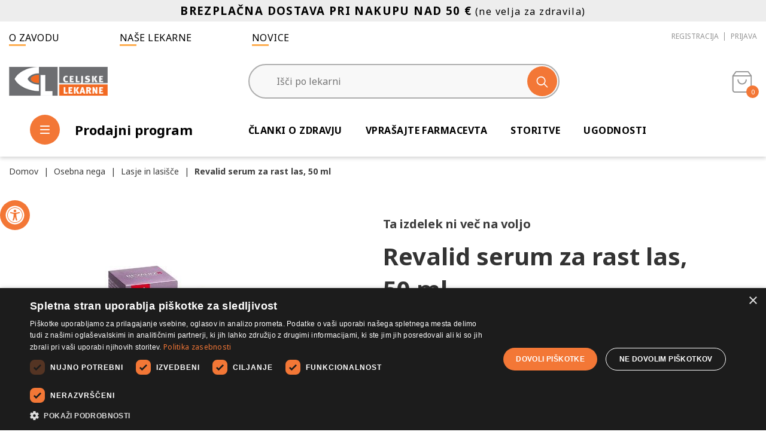

--- FILE ---
content_type: text/html; charset=utf-8
request_url: https://www.lekarnanaklik.si/revalid-serum-za-rast-las-50-ml
body_size: 92074
content:
<!DOCTYPE html>
<html lang="sl"  class="html-product-details-page">
<head>
    <title>Revalid serum za rast las, 50 ml | Celjske lekarne</title>
    <meta http-equiv="Content-type" content="text/html;charset=UTF-8" />
    <meta name="description" content="Pelin je rastlina, ki jo najdemo v Švicarskih Alpah in je znan po svojih naravnih antioksidativnih lastnostih. Tradicionalno ga planšarji uporabljajo kot domače sredstvo proti povišani telesni temperaturi, kašlju in celo pljučnici, v našem izdelku pa ščiti kožo in obnavlja ravnovesje lasišča. Tokoferil nikotinat ali vitamin E je naravni antioksidant, poznan po svojih vlažilnih lastnostih. Redensyl je patentirana sestavina s področja raziskav regenerativne medicine. Ta sinergistična mešanica patentiranih molekul je bila razvita z namenom podpreti celice zunanjega korenskega ovoja in hkrati celice dermalne papile v začetni fazi rasti las. Redensyl znanstveno dokazano spodbuja rast las in obenem zmanjšuje izpadanje las. " />
    <meta name="keywords" content="Lekarna na klik,Lekarna na spletu,Spletna lekarna,Nakup zdravil na spletu,Zdravila brez recepta,Naravna kozmetika,Prehranska dopolnila,Izdelki za nego kože,Vitamini in minerali, kozmetika ahena, nosečnice in doječe mamice" />
    <meta name="generator" content="nopCommerce" />
    <meta name="viewport" content="width=device-width, initial-scale=1" />

    <!-- Google Tag Manager -->
<script>(function(w,d,s,l,i){w[l]=w[l]||[];w[l].push({'gtm.start':
new Date().getTime(),event:'gtm.js'});var f=d.getElementsByTagName(s)[0],
j=d.createElement(s),dl=l!='dataLayer'?'&l='+l:'';j.async=true;j.src=
'https://www.googletagmanager.com/gtm.js?id='+i+dl;f.parentNode.insertBefore(j,f);
})(window,document,'script','dataLayer','GTM-KH5MGWV');</script>
<!-- End Google Tag Manager -->
<meta property="og:type" content="product" />
<meta property="og:title" content="Revalid serum za rast las, 50 ml" />
<meta property="og:description" content="Pelin je rastlina, ki jo najdemo v Švicarskih Alpah in je znan po svojih naravnih antioksidativnih lastnostih. Tradicionalno ga planšarji uporabljajo kot domače sredstvo proti povišani telesni temperaturi, kašlju in celo pljučnici, v našem izdelku pa ščiti kožo in obnavlja ravnovesje lasišča. Tokoferil nikotinat ali vitamin E je naravni antioksidant, poznan po svojih vlažilnih lastnostih. Redensyl je patentirana sestavina s področja raziskav regenerativne medicine. Ta sinergistična mešanica patentiranih molekul je bila razvita z namenom podpreti celice zunanjega korenskega ovoja in hkrati celice dermalne papile v začetni fazi rasti las. Redensyl znanstveno dokazano spodbuja rast las in obenem zmanjšuje izpadanje las. " />
<meta property="og:image" content="https://www.lekarnanaklik.si/images/thumbs/0002285_revalid-serum-za-rast-las-50-ml_550.jpeg" />
<meta property="og:image:url" content="https://www.lekarnanaklik.si/images/thumbs/0002285_revalid-serum-za-rast-las-50-ml_550.jpeg" />
<meta property="og:url" content="https://www.lekarnanaklik.si/revalid-serum-za-rast-las-50-ml" />
<meta property="og:site_name" content="Celjske Lekarne" />
<meta property="twitter:card" content="summary" />
<meta property="twitter:site" content="Celjske Lekarne" />
<meta property="twitter:title" content="Revalid serum za rast las, 50 ml" />
<meta property="twitter:description" content="Pelin je rastlina, ki jo najdemo v Švicarskih Alpah in je znan po svojih naravnih antioksidativnih lastnostih. Tradicionalno ga planšarji uporabljajo kot domače sredstvo proti povišani telesni temperaturi, kašlju in celo pljučnici, v našem izdelku pa ščiti kožo in obnavlja ravnovesje lasišča. Tokoferil nikotinat ali vitamin E je naravni antioksidant, poznan po svojih vlažilnih lastnostih. Redensyl je patentirana sestavina s področja raziskav regenerativne medicine. Ta sinergistična mešanica patentiranih molekul je bila razvita z namenom podpreti celice zunanjega korenskega ovoja in hkrati celice dermalne papile v začetni fazi rasti las. Redensyl znanstveno dokazano spodbuja rast las in obenem zmanjšuje izpadanje las. " />
<meta property="twitter:image" content="https://www.lekarnanaklik.si/images/thumbs/0002285_revalid-serum-za-rast-las-50-ml_550.jpeg" />
<meta property="twitter:url" content="https://www.lekarnanaklik.si/revalid-serum-za-rast-las-50-ml" />

        <link rel="preconnect" href="https://fonts.googleapis.com">
    <link rel="preconnect" href="https://fonts.gstatic.com" crossorigin>
    <link href="https://fonts.googleapis.com/css2?family=Noto+Sans:wght@400;700&display=swap" rel="stylesheet"> 
    <style>
        body{font-family:'Noto Sans', sans-serif;}
    </style>

    <script>
window.dataLayer = window.dataLayer || [];
dataLayer.push({
    'PageType':'ProductPage',
    'PageUrl':'https://www.lekarnanaklik.si/revalid-serum-za-rast-las-50-ml',
    'UserType': 'Admin',
    'email': 'guest',
    'ProductID': '1522',
    'ProductName': 'Revalid serum za rast las, 50 ml',
    'Manufacturer': 'Revalid'
});


</script>
<!-- Google Tag Manager -->
<script>(function(w,d,s,l,i){w[l]=w[l]||[];w[l].push({'gtm.start':
new Date().getTime(),event:'gtm.js'});var f=d.getElementsByTagName(s)[0],
j=d.createElement(s),dl=l!='dataLayer'?'&l='+l:'';j.async=true;j.src=
'https://www.googletagmanager.com/gtm.js?id='+i+dl;f.parentNode.insertBefore(j,f);
})(window,document,'script','dataLayer','GTM-KH5MGWV');</script>
<!-- End Google Tag Manager -->

    <!-- Facebook Pixel Code -->
    <script>

        !function (f, b, e, v, n, t, s) {
            if (f.fbq) return;
            n = f.fbq = function () {
                n.callMethod ? n.callMethod.apply(n, arguments) : n.queue.push(arguments)
            };
            if (!f._fbq) f._fbq = n;
            n.push = n;
            n.loaded = !0;
            n.version = '2.0';
            n.agent = 'plnopcommerce';
            n.queue = [];
            t = b.createElement(e);
            t.async = !0;
            t.src = v;
            s = b.getElementsByTagName(e)[0];
            s.parentNode.insertBefore(t, s)
        }(window, document, 'script', 'https://connect.facebook.net/en_US/fbevents.js');
        
		fbq('init', '1274397746500050', {
			external_id: '65abd725-9f78-421b-823c-1b6f3cfa3342'
		});

		fbq('track', 'PageView');

		fbq('track', 'ViewContent', {
			content_category: 'Lasje in lasišče',
			content_ids: '858925',
			content_name: 'Revalid serum za rast las, 50 ml',
			content_type: 'product',
			currency: 'EUR',
			value: 30.97
		});

    </script>
    <!-- End Facebook Pixel Code -->
    
    <link href="//api.mapbox.com/mapbox-gl-js/v2.6.1/mapbox-gl.css" rel="stylesheet" type="text/css" />
<link href="/Themes/CeljskeLekarne/Content/css/style.css?v=324536" rel="stylesheet" type="text/css" />
<link href="/Themes/CeljskeLekarne/Content/css/vsebine.css" rel="stylesheet" type="text/css" />
<link href="/lib_npm/magnific-popup/magnific-popup.css" rel="stylesheet" type="text/css" />
<link href="/Plugins/SevenSpikes.Nop.Plugins.Attachments/Styles/common.css" rel="stylesheet" type="text/css" />
<link href="/Plugins/SevenSpikes.Nop.Plugins.Attachments/Themes/DefaultClean/Content/Attachments.css" rel="stylesheet" type="text/css" />
<link href="/Plugins/SevenSpikes.Nop.Plugins.JCarousel/Styles/slick.css" rel="stylesheet" type="text/css" />
<link href="/Plugins/SevenSpikes.Nop.Plugins.JCarousel/Themes/CeljskeLekarne/Content/JCarousel.css" rel="stylesheet" type="text/css" />
<link href="/Plugins/SevenSpikes.Nop.Plugins.MegaMenu/Themes/DefaultClean/Content/MegaMenu.css" rel="stylesheet" type="text/css" />
<link href="/Plugins/SevenSpikes.Nop.Plugins.ProductRibbons/Styles/Ribbons.common.css" rel="stylesheet" type="text/css" />
<link href="/Plugins/SevenSpikes.Nop.Plugins.ProductRibbons/Themes/DefaultClean/Content/Ribbons.css" rel="stylesheet" type="text/css" />

    
    
    
    
    <link rel="apple-touch-icon" sizes="180x180" href="/icons/icons_0/apple-touch-icon.png">
<link rel="icon" type="image/png" sizes="32x32" href="/icons/icons_0/favicon-32x32.png">
<link rel="icon" type="image/png" sizes="16x16" href="/icons/icons_0/favicon-16x16.png">
<link rel="manifest" href="/icons/icons_0/site.webmanifest">
<link rel="mask-icon" href="/icons/icons_0/safari-pinned-tab.svg" color="#5bbad5">
<link rel="shortcut icon" href="/icons/icons_0/favicon.ico">
<meta name="msapplication-TileColor" content="#da532c">
<meta name="msapplication-TileImage" content="/icons/icons_0/mstile-144x144.png">
<meta name="msapplication-config" content="/icons/icons_0/browserconfig.xml">
<meta name="theme-color" content="#ffffff">
    
    <!--Powered by nopCommerce - https://www.nopCommerce.com-->

    <script type="text/javascript" charset="UTF-8" src="//cdn.cookie-script.com/s/4927dabbdd874de9ad544af0f6a72655.js"></script>
    <!-- Google tag (gtag.js) -->
    <script async src="https://www.googletagmanager.com/gtag/js?id=AW-11138638841"></script>
    <script>
    window.dataLayer = window.dataLayer || [];
    function gtag(){dataLayer.push(arguments);}
    gtag('js', new Date());

    gtag('config', 'AW-11138638841');
    </script>


</head>
<body>
    <!-- Google Tag Manager (noscript) -->
    <noscript><iframe src="https://www.googletagmanager.com/ns.html?id=GTM-KH5MGWV"
    height="0" width="0" style="display:none;visibility:hidden"></iframe></noscript>
    <!-- End Google Tag Manager (noscript) -->
    <!-- Google Tag Manager (noscript) -->
<noscript><iframe src="https://www.googletagmanager.com/ns.html?id=GTM-KH5MGWV"
height="0" width="0" style="display:none;visibility:hidden"></iframe></noscript>
<!-- End Google Tag Manager (noscript) -->


<div class="ajax-loading-block-window" style="display: none">
</div>
<div id="dialog-notifications-success" title="Obvestilo" style="display:none;">
</div>
<div id="dialog-notifications-error" title="Napaka" style="display:none;">
</div>
<div id="dialog-notifications-warning" title="Opozorilo" style="display:none;">
</div>
<div id="bar-notification" class="bar-notification-container" data-close="Zapri">
</div>



<!--[if lte IE 8]>
    <div style="clear:both;height:59px;text-align:center;position:relative;">
        <a href="http://www.microsoft.com/windows/internet-explorer/default.aspx" target="_blank">
            <img src="/Themes/CeljskeLekarne/Content/images/ie_warning.jpg" height="42" width="820" alt="You are using an outdated browser. For a faster, safer browsing experience, upgrade for free today." />
        </a>
    </div>
<![endif]-->
<div class="master-wrapper-page">
    
    
<div class="header">
    <a href="#main-content" class="skip">Pojdi na vsebino</a>
    
    <div class="header-alert-area">
        <p style="height: 100%; line-height: 100%;">   <span style="font-size: 14pt;"><strong>BREZPLAČNA DOSTAVA PRI NAKUPU NAD 50 €</strong></span> (ne velja za zdravila) </p>
    </div>
    <div class="container">
        <div class="header-upper">
            <div class="upper-links">
                <a href="/o-zavodu">O zavodu</a>                 <a href="/lekarnacelje/lekarne">Naše lekarne</a>                 <a href="/novice">Novice</a>
            </div>
            <div class="header-selectors-wrapper" style="display:none;">
                
                
                
                
            </div>
            <div class="header-links-wrapper">
                <div class="heading-pickup-info">
                    <div class="no-selected-pickup-point">Nimate izbrane lekarne</div>
                </div>
                

                
<div class="header-links">
    <ul>
        
                <li class="register"><a href="/register?returnUrl=%2Frevalid-serum-za-rast-las-50-ml" class="ico-register" aria-label='Registracija'>Registracija</a></li>
            <li class="login"><a href="/login?returnUrl=%2Frevalid-serum-za-rast-las-50-ml" class="ico-login" aria-label='Prijava'>Prijava</a></li>
            <li class="wishlist">
                <a href="/wishlist" class="ico-wishlist" aria-label='Seznam želja'>
                    <span class="wishlist-label">Seznam želja</span>
                    <span class="wishlist-qty">0</span>
                </a>
            </li>
            <li class="cart" id="topcartlink">
                <a href="/cart" class="ico-cart" aria-label="Košarica">
                    <span class="cart-label">
                        <i class="fa fa-cart"></i>
                    </span>
                    <span class="cart-qty">0</span>
                </a>
                 <div id="flyout-cart" class="flyout-cart">
    <div class="mini-shopping-cart">
        <div class="top-block">
        <div class="count">
            <span class="title">
                Tvoja košarica
            </span>
            <span class="value">
            
Vaša košarica je prazna            
            </span>
        </div>
        </div>
    </div>
</div>

            </li>
        
    </ul>
        
</div>

            </div>
        </div>
        
        <div class="header-middle">
            <div class="mobile-buttons">
                <div class="mb mobile-menu-btn">
                    <i class="fa fa-menu"></i>
                </div>
                <div class="mb mobile-searcg-btn">
                    <i class="fa fa-search"></i>
                </div>
            </div>

            <div class="header-logo">
                <a href="/" aria-label='Celjske Lekarne'>
    <img title="" alt="Celjske Lekarne" src="https://www.lekarnanaklik.si/images/thumbs/0001089_celjske-lekarne-logotip-nv.png">
</a>
            </div>
            <div class="search-box store-search-box">
                <div class="m-close-search">
                    <i class="fa fa-close"></i>
                </div>
                <form method="get" id="small-search-box-form" action="/search">
        <input type="text" class="search-box-text" id="small-searchterms" autocomplete="off" name="q" placeholder="Išči po lekarni" aria-label="Išči po lekarni" />
        <button type="submit" class="button-1 search-box-button" aria-label="Išči">
            <i class="fa fa-search"></i>
        </button>
		<div class="LekarnaCeljeAutocompleteHolder"></div>
            
            
</form>
            </div>
        </div>
        <div class="header-lower">
            <div class="left">
                <div class="menu-button-desktop">
                    <i class="fa fa-menu"></i> <span>Prodajni program</span>
                </div>
                


    <nav aria-label="Celjske lekarne prodajni program">
        <ul id="menubar1" class="c-mega-menu site-menu site-main-menu menubar-navigation"  role="menubar" aria-label="Celjske lekarne prodajni program">





        <li class="has-sublist pid-1 " role="none">
            <a role="menuitem" aria-haspopup="true" aria-expanded="false" href="/nasi-izdelki-kozmetika-ahena" class="with-subcategories">Naši izdelki in kozmetika Ahena</a>
                <ul class="sublist" role="menu" aria-label="Naši izdelki in kozmetika Ahena">
                    
        <li class="has-sublist pid-3 " role="none">
            <a role="menuitem" aria-haspopup="true" aria-expanded="false" href="/kozmetika-ahena" class="with-subcategories">Kozmetika Ahena</a>
                <ul class="sublist" role="menu" aria-label="Kozmetika Ahena">
                    
        <li class="pid-2" role="none">
            <a role="menuitem" class="lastLevelCategory" href="/kozmetika-ahena-natura" >Ahena Natura</a>
        </li>
        <li class="pid-128" role="none">
            <a role="menuitem" class="lastLevelCategory" href="/ahena-clear-skin" >Ahena Clear skin</a>
        </li>
        <li class="pid-140" role="none">
            <a role="menuitem" class="lastLevelCategory" href="/mleko-za-telo-2" >Mleko za telo</a>
        </li>


                </ul>
        </li>
        <li class="pid-4" role="none">
            <a role="menuitem" class="lastLevelCategory" href="/za-dojencke-in-otroke" >Za dojenčke in otroke</a>
        </li>
        <li class="pid-5" role="none">
            <a role="menuitem" class="lastLevelCategory" href="/za-lahke-noge" >Za lahke noge</a>
        </li>
        <li class="pid-6" role="none">
            <a role="menuitem" class="lastLevelCategory" href="/caji-in-cajne-mesanice" >Čaji in čajne mešanice</a>
        </li>
        <li class="pid-7" role="none">
            <a role="menuitem" class="lastLevelCategory" href="/nega" >Nega</a>
        </li>
        <li class="pid-8" role="none">
            <a role="menuitem" class="lastLevelCategory" href="/bole%C4%8Dina" >Bolečina</a>
        </li>
        <li class="pid-9" role="none">
            <a role="menuitem" class="lastLevelCategory" href="/gripa-in-prehlad" >Gripa in prehlad</a>
        </li>
        <li class="pid-122" role="none">
            <a role="menuitem" class="lastLevelCategory" href="/ostali-na%C5%A1i-izdelki" >Ostali naši izdelki</a>
        </li>


                </ul>
        </li>
        <li class="has-sublist pid-10 " role="none">
            <a role="menuitem" aria-haspopup="true" aria-expanded="false" href="/dojencki-otroci" class="with-subcategories">Dojenčki in otroci</a>
                <ul class="sublist" role="menu" aria-label="Dojenčki in otroci">
                    
        <li class="pid-11" role="none">
            <a role="menuitem" class="lastLevelCategory" href="/prebavne-te%C5%BEave" >Prebavne težave dojenčkov in otrok</a>
        </li>
        <li class="pid-12" role="none">
            <a role="menuitem" class="lastLevelCategory" href="/imunski-sistem" >Imunski sistem dojenčkov in otrok</a>
        </li>
        <li class="pid-13" role="none">
            <a role="menuitem" class="lastLevelCategory" href="/prehrana-dojen%C4%8Dka" >Prehrana dojenčka</a>
        </li>
        <li class="pid-14" role="none">
            <a role="menuitem" class="lastLevelCategory" href="/otro%C5%A1ke-bolezni" >Otroške bolezni</a>
        </li>
        <li class="pid-15" role="none">
            <a role="menuitem" class="lastLevelCategory" href="/visoka-vro%C4%8Dina" >Visoka vročina in bolečina</a>
        </li>
        <li class="pid-141" role="none">
            <a role="menuitem" class="lastLevelCategory" href="/naglavne-u%C5%A1i-2" >Naglavne uši</a>
        </li>


                </ul>
        </li>
        <li class="has-sublist pid-16 " role="none">
            <a role="menuitem" aria-haspopup="true" aria-expanded="false" href="/osebna-higiena" class="with-subcategories">Osebna nega</a>
                <ul class="sublist" role="menu" aria-label="Osebna nega">
                    
        <li class="pid-17" role="none">
            <a role="menuitem" class="lastLevelCategory" href="/higiena-nega-intimnega-podro%C4%8Dja" >Higiena in nega intimnega področja</a>
        </li>
        <li class="pid-18" role="none">
            <a role="menuitem" class="lastLevelCategory" href="/higiena-nega-ust-in-zobovja" >Higiena in nega ust in zobovja</a>
        </li>
        <li class="pid-19" role="none">
            <a role="menuitem" class="lastLevelCategory" href="/lasje-in-lasi%C5%A1%C4%8De" >Lasje in lasišče</a>
        </li>
        <li class="pid-20" role="none">
            <a role="menuitem" class="lastLevelCategory" href="/obraz-o%C4%8Di-in-telo" >Obraz, oči in telo</a>
        </li>
        <li class="pid-21" role="none">
            <a role="menuitem" class="lastLevelCategory" href="/razku%C5%BEila-in-maske" >Razkužila in maske</a>
        </li>


                </ul>
        </li>
        <li class="has-sublist pid-22 " role="none">
            <a role="menuitem" aria-haspopup="true" aria-expanded="false" href="/vitamini-dopolnila" class="with-subcategories">Vitamini in dopolnila</a>
                <ul class="sublist" role="menu" aria-label="Vitamini in dopolnila">
                    
        <li class="has-sublist pid-23 " role="none">
            <a role="menuitem" aria-haspopup="true" aria-expanded="false" href="/vitamini-minerali-a-%C5%BE" class="with-subcategories">Vitamini in minerali A - Ž</a>
                <ul class="sublist" role="menu" aria-label="Vitamini in minerali A - Ž">
                    
        <li class="pid-24" role="none">
            <a role="menuitem" class="lastLevelCategory" href="/vitamini-za-o%C4%8Di" >Vitamini za oči</a>
        </li>
        <li class="pid-25" role="none">
            <a role="menuitem" class="lastLevelCategory" href="/vitamini-za-ko%C5%BEo-nohte-in-lase" >Vitamini za kožo, nohte in lase</a>
        </li>
        <li class="pid-26" role="none">
            <a role="menuitem" class="lastLevelCategory" href="/vitamini-b" >Vitamini B</a>
        </li>
        <li class="pid-27" role="none">
            <a role="menuitem" class="lastLevelCategory" href="/vitamin-c" >Vitamin C</a>
        </li>
        <li class="pid-28" role="none">
            <a role="menuitem" class="lastLevelCategory" href="/kalcij-in-magnezij" >Kalcij in magnezij</a>
        </li>
        <li class="pid-29" role="none">
            <a role="menuitem" class="lastLevelCategory" href="/koencim" >Koencim</a>
        </li>
        <li class="pid-30" role="none">
            <a role="menuitem" class="lastLevelCategory" href="/selen-in-cink" >Selen in cink</a>
        </li>
        <li class="pid-31" role="none">
            <a role="menuitem" class="lastLevelCategory" href="/%C5%BEelezo" >Železo</a>
        </li>
        <li class="pid-32" role="none">
            <a role="menuitem" class="lastLevelCategory" href="/vitamin-d" >Vitamin D</a>
        </li>
        <li class="pid-33" role="none">
            <a role="menuitem" class="lastLevelCategory" href="/multivitamini" >Multivitamini</a>
        </li>


                </ul>
        </li>
        <li class="has-sublist pid-34 twocol" role="none">
            <a role="menuitem" aria-haspopup="true" aria-expanded="false" href="/prehranska-dopolnila" class="with-subcategories">Prehranska dopolnila</a>
                <ul class="sublist" role="menu" aria-label="Prehranska dopolnila">
                    
        <li class="pid-35" role="none">
            <a role="menuitem" class="lastLevelCategory" href="/zanositev" >Zanositev</a>
        </li>
        <li class="pid-36" role="none">
            <a role="menuitem" class="lastLevelCategory" href="/nose%C4%8Dnost-in-dojenje" >Nosečnost in dojenje</a>
        </li>
        <li class="pid-37" role="none">
            <a role="menuitem" class="lastLevelCategory" href="/menopavza" >Menopavza</a>
        </li>
        <li class="pid-38" role="none">
            <a role="menuitem" class="lastLevelCategory" href="/pomirjanje-in-spanje" >Razpoloženje, Spomin, Spanje</a>
        </li>
        <li class="pid-39" role="none">
            <a role="menuitem" class="lastLevelCategory" href="/prostata" >Prostata</a>
        </li>
        <li class="pid-41" role="none">
            <a role="menuitem" class="lastLevelCategory" href="/%C5%BEol%C4%8D-in-holesterol" >Žolč in holesterol</a>
        </li>
        <li class="pid-42" role="none">
            <a role="menuitem" class="lastLevelCategory" href="/glukozamin-in-sklepi" >Glukozamin in sklepi</a>
        </li>
        <li class="pid-43" role="none">
            <a role="menuitem" class="lastLevelCategory" href="/usta-in-%C5%BErelo" >Usta in žrelo</a>
        </li>
        <li class="pid-44" role="none">
            <a role="menuitem" class="lastLevelCategory" href="/%C5%BEile-in-hemeroidi" >Žile in hemeroidi</a>
        </li>
        <li class="pid-45" role="none">
            <a role="menuitem" class="lastLevelCategory" href="/o%C5%BEilje" >Ožilje</a>
        </li>
        <li class="pid-46" role="none">
            <a role="menuitem" class="lastLevelCategory" href="/ka%C5%A1elj" >Kašelj</a>
        </li>
        <li class="pid-47" role="none">
            <a role="menuitem" class="lastLevelCategory" href="/omega-3-6-9" >Omega 3-6-9</a>
        </li>
        <li class="pid-48" role="none">
            <a role="menuitem" class="lastLevelCategory" href="/probiotiki" >Probiotiki</a>
        </li>
        <li class="pid-50" role="none">
            <a role="menuitem" class="lastLevelCategory" href="/prebavne-te%C5%BEave-2" >Prebavne težave </a>
        </li>
        <li class="pid-51" role="none">
            <a role="menuitem" class="lastLevelCategory" href="/visok-ali-nizek-krvni-sladkor" >Visok ali nizek krvni sladkor</a>
        </li>


                </ul>
        </li>
        <li class="has-sublist pid-53 " role="none">
            <a role="menuitem" aria-haspopup="true" aria-expanded="false" href="/splo%C5%A1no-po%C4%8Dutje" class="with-subcategories">Splošno počutje</a>
                <ul class="sublist" role="menu" aria-label="Splošno počutje">
                    
        <li class="pid-54" role="none">
            <a role="menuitem" class="lastLevelCategory" href="/eteri%C4%8Dna-olja-in-cvetne-esence" >Eterična olja in cvetne esence</a>
        </li>
        <li class="pid-56" role="none">
            <a role="menuitem" class="lastLevelCategory" href="/antioksidanti-2" >Antioksidanti</a>
        </li>
        <li class="pid-57" role="none">
            <a role="menuitem" class="lastLevelCategory" href="/imunski-sistem-2" >Imunski sistem</a>
        </li>
        <li class="pid-60" role="none">
            <a role="menuitem" class="lastLevelCategory" href="/celulit" >Celulit in hujšanje</a>
        </li>
        <li class="pid-61" role="none">
            <a role="menuitem" class="lastLevelCategory" href="/dopolnila-za-telesno-vzdr%C5%BEljivost" >Dopolnila za telesno vzdržljivost</a>
        </li>


                </ul>
        </li>


                </ul>
        </li>
        <li class="has-sublist pid-65 " role="none">
            <a role="menuitem" aria-haspopup="true" aria-expanded="false" href="/telesna-pripravljenost" class="with-subcategories">Telesna pripravljenost</a>
                <ul class="sublist" role="menu" aria-label="Telesna pripravljenost">
                    
        <li class="pid-55" role="none">
            <a role="menuitem" class="lastLevelCategory" href="/apetit" >Apetit</a>
        </li>
        <li class="pid-62" role="none">
            <a role="menuitem" class="lastLevelCategory" href="/prehrana" >Prehrana in živila</a>
        </li>
        <li class="pid-68" role="none">
            <a role="menuitem" class="lastLevelCategory" href="/razstrupljanje-telesa-2" >Razstrupljanje telesa</a>
        </li>


                </ul>
        </li>
        <li class="has-sublist pid-73 twocol" role="none">
            <a role="menuitem" aria-haspopup="true" aria-expanded="false" href="/medicinski-in-ostali-pripomocki" class="with-subcategories">Pripomočki</a>
                <ul class="sublist" role="menu" aria-label="Pripomočki">
                    
        <li class="pid-74" role="none">
            <a role="menuitem" class="lastLevelCategory" href="/aparati-in-pripomo%C4%8Dki" >Naprave</a>
        </li>
        <li class="pid-75" role="none">
            <a role="menuitem" class="lastLevelCategory" href="/po%C5%A1kodbe-in-rane" >Poškodbe in rane</a>
        </li>
        <li class="pid-76" role="none">
            <a role="menuitem" class="lastLevelCategory" href="/nega-o%C4%8Di" >Nega oči</a>
        </li>
        <li class="pid-77" role="none">
            <a role="menuitem" class="lastLevelCategory" href="/herpes" >Herpes</a>
        </li>
        <li class="pid-78" role="none">
            <a role="menuitem" class="lastLevelCategory" href="/inkontinenca-in-intima" >Inkontinenca in intima</a>
        </li>
        <li class="pid-79" role="none">
            <a role="menuitem" class="lastLevelCategory" href="/ustna-higiena" >Ustna higiena</a>
        </li>
        <li class="pid-80" role="none">
            <a role="menuitem" class="lastLevelCategory" href="/grlo-nos-in-u%C5%A1esa" >Grlo, nos in ušesa</a>
        </li>
        <li class="pid-81" role="none">
            <a role="menuitem" class="lastLevelCategory" href="/osebna-nega" >Osebna nega</a>
        </li>
        <li class="pid-82" role="none">
            <a role="menuitem" class="lastLevelCategory" href="/preventiva-in-diagnostika" >Preventiva in diagnostika</a>
        </li>
        <li class="pid-83" role="none">
            <a role="menuitem" class="lastLevelCategory" href="/protibole%C4%8Dinski-geli-obli%C5%BEi-in-masa%C5%BEa" >Protibolečinski geli, obliži in masaža</a>
        </li>
        <li class="pid-84" role="none">
            <a role="menuitem" class="lastLevelCategory" href="/ostalo" >Ostalo</a>
        </li>


                </ul>
        </li>
        <li class="has-sublist pid-85 " role="none">
            <a role="menuitem" aria-haspopup="true" aria-expanded="false" href="/zivali" class="with-subcategories">Živali</a>
                <ul class="sublist" role="menu" aria-label="Živali">
                    
        <li class="pid-86" role="none">
            <a role="menuitem" class="lastLevelCategory" href="/prehrana-za-%C5%BEivali" >Prehrana za živali</a>
        </li>
        <li class="pid-87" role="none">
            <a role="menuitem" class="lastLevelCategory" href="/gliste-in-trakulje" >Gliste in trakulje</a>
        </li>
        <li class="pid-88" role="none">
            <a role="menuitem" class="lastLevelCategory" href="/u%C5%A1i-bolhe" >Uši, bolhe</a>
        </li>
        <li class="pid-89" role="none">
            <a role="menuitem" class="lastLevelCategory" href="/rodendocidi-za%C5%A1%C4%8Dita" >Rodendocidi, zaščita</a>
        </li>
        <li class="pid-90" role="none">
            <a role="menuitem" class="lastLevelCategory" href="/dodatki-za-%C5%BEivali" >Dodatki za živali</a>
        </li>
        <li class="pid-92" role="none">
            <a role="menuitem" class="lastLevelCategory" href="/ostalo-zivali" >Ostalo - živali</a>
        </li>


                </ul>
        </li>
        <li class="has-sublist pid-93 twocol" role="none">
            <a role="menuitem" aria-haspopup="true" aria-expanded="false" href="/zdravila-brez-recepta" class="with-subcategories">Zdravila brez recepta</a>
                <ul class="sublist" role="menu" aria-label="Zdravila brez recepta">
                    
        <li class="pid-94" role="none">
            <a role="menuitem" class="lastLevelCategory" href="/homeopatija" >Homeopatija</a>
        </li>
        <li class="pid-95" role="none">
            <a role="menuitem" class="lastLevelCategory" href="/vitamini-minerali-koencim" >Vitamini, minerali, koencim</a>
        </li>
        <li class="pid-96" role="none">
            <a role="menuitem" class="lastLevelCategory" href="/bole%C4%8Dina-vro%C4%8Dina" >Bolečina, vročina</a>
        </li>
        <li class="pid-97" role="none">
            <a role="menuitem" class="lastLevelCategory" href="/dihala-grlo-nos-usta" >Dihala, grlo, nos, usta</a>
        </li>
        <li class="pid-98" role="none">
            <a role="menuitem" class="lastLevelCategory" href="/prebavne-motnje-probiotiki" >Prebavne motnje, probiotiki</a>
        </li>
        <li class="pid-99" role="none">
            <a role="menuitem" class="lastLevelCategory" href="/jetra-%C5%BEol%C4%8D-in-holesterol" >Jetra, žolč in holesterol</a>
        </li>
        <li class="pid-100" role="none">
            <a role="menuitem" class="lastLevelCategory" href="/alergije" >Alergije</a>
        </li>
        <li class="pid-101" role="none">
            <a role="menuitem" class="lastLevelCategory" href="/mehur-in-ledvice" >Sečila in spolovila</a>
        </li>
        <li class="pid-102" role="none">
            <a role="menuitem" class="lastLevelCategory" href="/spanje-stres-izgorelost" >Spanje, stres in spomin</a>
        </li>
        <li class="pid-103" role="none">
            <a role="menuitem" class="lastLevelCategory" href="/imunski-sistem-3" >Imunski sistem</a>
        </li>
        <li class="pid-104" role="none">
            <a role="menuitem" class="lastLevelCategory" href="/o%C4%8Di" >Oči</a>
        </li>
        <li class="pid-105" role="none">
            <a role="menuitem" class="lastLevelCategory" href="/nose%C4%8Dnice" >Nosečnice</a>
        </li>
        <li class="pid-106" role="none">
            <a role="menuitem" class="lastLevelCategory" href="/sklepi" >Sklepi</a>
        </li>
        <li class="pid-107" role="none">
            <a role="menuitem" class="lastLevelCategory" href="/kr%C4%8Dne-%C5%BEile-hemeroidi" >Srce in ožilje</a>
        </li>
        <li class="pid-108" role="none">
            <a role="menuitem" class="lastLevelCategory" href="/glivice" >Bolezni kože in glivične okužbe</a>
        </li>
        <li class="pid-138" role="none">
            <a role="menuitem" class="lastLevelCategory" href="/ostalo-3" >Ostalo</a>
        </li>
        <li class="pid-143" role="none">
            <a role="menuitem" class="lastLevelCategory" href="/za-%C5%BEivali" >Veterinarska zdravila</a>
        </li>


                </ul>
        </li>
        <li class="has-sublist pid-110 twocol" role="none">
            <a role="menuitem" aria-haspopup="true" aria-expanded="false" href="/kozmetika-in-nega" class="with-subcategories">Kozmetika in nega</a>
                <ul class="sublist" role="menu" aria-label="Kozmetika in nega">
                    
        <li class="pid-111" role="none">
            <a role="menuitem" class="lastLevelCategory" href="/dermatolo%C5%A1ka-kozmetika" >Dermatološka kozmetika</a>
        </li>
        <li class="pid-112" role="none">
            <a role="menuitem" class="lastLevelCategory" href="/naravna-kozmetika" >Naravna kozmetika</a>
        </li>
        <li class="pid-113" role="none">
            <a role="menuitem" class="lastLevelCategory" href="/kozmetika-zate" >Kozmetika zanj</a>
        </li>
        <li class="pid-114" role="none">
            <a role="menuitem" class="lastLevelCategory" href="/kozmetika-zanjo" >Kozmetika zanjo</a>
        </li>
        <li class="pid-115" role="none">
            <a role="menuitem" class="lastLevelCategory" href="/kozmetika-za-najstnike" >Kozmetika za najstnike</a>
        </li>
        <li class="pid-116" role="none">
            <a role="menuitem" class="lastLevelCategory" href="/atopijski-dermatitis-in-luskavica" >Atopijski dermatitis in luskavica</a>
        </li>
        <li class="pid-117" role="none">
            <a role="menuitem" class="lastLevelCategory" href="/nega-ko%C5%BEe-diabetikov-in-suhe-ko%C5%BEe" >Nega kože diabetikov in suhe kože</a>
        </li>
        <li class="pid-118" role="none">
            <a role="menuitem" class="lastLevelCategory" href="/nega-in-li%C4%8Denje" >Nega in ličenje</a>
        </li>
        <li class="pid-119" role="none">
            <a role="menuitem" class="lastLevelCategory" href="/kozmetika-za-otroke-in-mamico" >Kozmetika za otroke in mamico</a>
        </li>
        <li class="pid-120" role="none">
            <a role="menuitem" class="lastLevelCategory" href="/oblikovanje-postave" >Oblikovanje postave</a>
        </li>
        <li class="has-sublist pid-131 " role="none">
            <a role="menuitem" aria-haspopup="true" aria-expanded="false" href="/za%C5%A1%C4%8Ditna-kozmetika" class="with-subcategories">Zaščitna kozmetika</a>
                <ul class="sublist" role="menu" aria-label="Zaščitna kozmetika">
                    
        <li class="pid-132" role="none">
            <a role="menuitem" class="lastLevelCategory" href="/odrasli-2" >Sončna linija za odrasle</a>
        </li>
        <li class="pid-133" role="none">
            <a role="menuitem" class="lastLevelCategory" href="/dojen%C4%8Dki-in-otroci-soncna-linija" >Sončna linija za dojenčke in otroke</a>
        </li>
        <li class="pid-134" role="none">
            <a role="menuitem" class="lastLevelCategory" href="/porjavitev-ko%C5%BEe" >Porjavitev kože</a>
        </li>
        <li class="pid-135" role="none">
            <a role="menuitem" class="lastLevelCategory" href="/nega-po-son%C4%8Denju-2" >Nega po sončenju</a>
        </li>
        <li class="pid-136" role="none">
            <a role="menuitem" class="lastLevelCategory" href="/deodoranti" >Dezodoranti</a>
        </li>
        <li class="pid-137" role="none">
            <a role="menuitem" class="lastLevelCategory" href="/di%C5%A1ave-in-olja-za-telo" >Dišave in olja za telo</a>
        </li>


                </ul>
        </li>


                </ul>
        </li>
        <li class="pid-121" role="none">
            <a role="menuitem" class="lastLevelCategory" href="/akcijski-izdelki" >Akcijski izdelki</a>
        </li>
        <li class="pid-123" role="none">
            <a role="menuitem" class="lastLevelCategory" href="/storitve" >Storitve</a>
        </li>

        </ul>
    </nav>
    <ul class="main-mobile-menu">
        <div class="mobileUtil">
            <div class="close-menu">
                <i class="fa fa-close"></i>
            </div>
            <div class="logo">
                <a href="/" aria-label='Celjske Lekarne'>
    <img title="" alt="Celjske Lekarne" src="https://www.lekarnanaklik.si/images/thumbs/0001089_celjske-lekarne-logotip-nv.png">
</a>
            </div>
            <div class="user-links">
                
<div class="header-links">
    <ul>
        
                <li class="register"><a href="/register?returnUrl=%2Frevalid-serum-za-rast-las-50-ml" class="ico-register" aria-label='Registracija'>Registracija</a></li>
            <li class="login"><a href="/login?returnUrl=%2Frevalid-serum-za-rast-las-50-ml" class="ico-login" aria-label='Prijava'>Prijava</a></li>
            <li class="wishlist">
                <a href="/wishlist" class="ico-wishlist" aria-label='Seznam želja'>
                    <span class="wishlist-label">Seznam želja</span>
                    <span class="wishlist-qty">0</span>
                </a>
            </li>
            <li class="cart" id="topcartlink">
                <a href="/cart" class="ico-cart" aria-label="Košarica">
                    <span class="cart-label">
                        <i class="fa fa-cart"></i>
                    </span>
                    <span class="cart-qty">0</span>
                </a>
                 <div id="flyout-cart" class="flyout-cart">
    <div class="mini-shopping-cart">
        <div class="top-block">
        <div class="count">
            <span class="title">
                Tvoja košarica
            </span>
            <span class="value">
            
Vaša košarica je prazna            
            </span>
        </div>
        </div>
    </div>
</div>

            </li>
        
    </ul>
        
</div>

            </div>
        </div>
        <div class="heading-pickup-info">
            <div class="no-selected-pickup-point">Nimate izbrane lekarne</div>
        </div>





        <li class="has-sublist pid-1 " role="none">
            <a role="menuitem" aria-haspopup="true" aria-expanded="false" href="/nasi-izdelki-kozmetika-ahena" class="with-subcategories">Naši izdelki in kozmetika Ahena</a>
                <ul class="sublist" role="menu" aria-label="Naši izdelki in kozmetika Ahena">
                    
        <li class="has-sublist pid-3 " role="none">
            <a role="menuitem" aria-haspopup="true" aria-expanded="false" href="/kozmetika-ahena" class="with-subcategories">Kozmetika Ahena</a>
                <ul class="sublist" role="menu" aria-label="Kozmetika Ahena">
                    
        <li class="pid-2" role="none">
            <a role="menuitem" class="lastLevelCategory" href="/kozmetika-ahena-natura" >Ahena Natura</a>
        </li>
        <li class="pid-128" role="none">
            <a role="menuitem" class="lastLevelCategory" href="/ahena-clear-skin" >Ahena Clear skin</a>
        </li>
        <li class="pid-140" role="none">
            <a role="menuitem" class="lastLevelCategory" href="/mleko-za-telo-2" >Mleko za telo</a>
        </li>


                </ul>
        </li>
        <li class="pid-4" role="none">
            <a role="menuitem" class="lastLevelCategory" href="/za-dojencke-in-otroke" >Za dojenčke in otroke</a>
        </li>
        <li class="pid-5" role="none">
            <a role="menuitem" class="lastLevelCategory" href="/za-lahke-noge" >Za lahke noge</a>
        </li>
        <li class="pid-6" role="none">
            <a role="menuitem" class="lastLevelCategory" href="/caji-in-cajne-mesanice" >Čaji in čajne mešanice</a>
        </li>
        <li class="pid-7" role="none">
            <a role="menuitem" class="lastLevelCategory" href="/nega" >Nega</a>
        </li>
        <li class="pid-8" role="none">
            <a role="menuitem" class="lastLevelCategory" href="/bole%C4%8Dina" >Bolečina</a>
        </li>
        <li class="pid-9" role="none">
            <a role="menuitem" class="lastLevelCategory" href="/gripa-in-prehlad" >Gripa in prehlad</a>
        </li>
        <li class="pid-122" role="none">
            <a role="menuitem" class="lastLevelCategory" href="/ostali-na%C5%A1i-izdelki" >Ostali naši izdelki</a>
        </li>


                </ul>
        </li>
        <li class="has-sublist pid-10 " role="none">
            <a role="menuitem" aria-haspopup="true" aria-expanded="false" href="/dojencki-otroci" class="with-subcategories">Dojenčki in otroci</a>
                <ul class="sublist" role="menu" aria-label="Dojenčki in otroci">
                    
        <li class="pid-11" role="none">
            <a role="menuitem" class="lastLevelCategory" href="/prebavne-te%C5%BEave" >Prebavne težave dojenčkov in otrok</a>
        </li>
        <li class="pid-12" role="none">
            <a role="menuitem" class="lastLevelCategory" href="/imunski-sistem" >Imunski sistem dojenčkov in otrok</a>
        </li>
        <li class="pid-13" role="none">
            <a role="menuitem" class="lastLevelCategory" href="/prehrana-dojen%C4%8Dka" >Prehrana dojenčka</a>
        </li>
        <li class="pid-14" role="none">
            <a role="menuitem" class="lastLevelCategory" href="/otro%C5%A1ke-bolezni" >Otroške bolezni</a>
        </li>
        <li class="pid-15" role="none">
            <a role="menuitem" class="lastLevelCategory" href="/visoka-vro%C4%8Dina" >Visoka vročina in bolečina</a>
        </li>
        <li class="pid-141" role="none">
            <a role="menuitem" class="lastLevelCategory" href="/naglavne-u%C5%A1i-2" >Naglavne uši</a>
        </li>


                </ul>
        </li>
        <li class="has-sublist pid-16 " role="none">
            <a role="menuitem" aria-haspopup="true" aria-expanded="false" href="/osebna-higiena" class="with-subcategories">Osebna nega</a>
                <ul class="sublist" role="menu" aria-label="Osebna nega">
                    
        <li class="pid-17" role="none">
            <a role="menuitem" class="lastLevelCategory" href="/higiena-nega-intimnega-podro%C4%8Dja" >Higiena in nega intimnega področja</a>
        </li>
        <li class="pid-18" role="none">
            <a role="menuitem" class="lastLevelCategory" href="/higiena-nega-ust-in-zobovja" >Higiena in nega ust in zobovja</a>
        </li>
        <li class="pid-19" role="none">
            <a role="menuitem" class="lastLevelCategory" href="/lasje-in-lasi%C5%A1%C4%8De" >Lasje in lasišče</a>
        </li>
        <li class="pid-20" role="none">
            <a role="menuitem" class="lastLevelCategory" href="/obraz-o%C4%8Di-in-telo" >Obraz, oči in telo</a>
        </li>
        <li class="pid-21" role="none">
            <a role="menuitem" class="lastLevelCategory" href="/razku%C5%BEila-in-maske" >Razkužila in maske</a>
        </li>


                </ul>
        </li>
        <li class="has-sublist pid-22 " role="none">
            <a role="menuitem" aria-haspopup="true" aria-expanded="false" href="/vitamini-dopolnila" class="with-subcategories">Vitamini in dopolnila</a>
                <ul class="sublist" role="menu" aria-label="Vitamini in dopolnila">
                    
        <li class="has-sublist pid-23 " role="none">
            <a role="menuitem" aria-haspopup="true" aria-expanded="false" href="/vitamini-minerali-a-%C5%BE" class="with-subcategories">Vitamini in minerali A - Ž</a>
                <ul class="sublist" role="menu" aria-label="Vitamini in minerali A - Ž">
                    
        <li class="pid-24" role="none">
            <a role="menuitem" class="lastLevelCategory" href="/vitamini-za-o%C4%8Di" >Vitamini za oči</a>
        </li>
        <li class="pid-25" role="none">
            <a role="menuitem" class="lastLevelCategory" href="/vitamini-za-ko%C5%BEo-nohte-in-lase" >Vitamini za kožo, nohte in lase</a>
        </li>
        <li class="pid-26" role="none">
            <a role="menuitem" class="lastLevelCategory" href="/vitamini-b" >Vitamini B</a>
        </li>
        <li class="pid-27" role="none">
            <a role="menuitem" class="lastLevelCategory" href="/vitamin-c" >Vitamin C</a>
        </li>
        <li class="pid-28" role="none">
            <a role="menuitem" class="lastLevelCategory" href="/kalcij-in-magnezij" >Kalcij in magnezij</a>
        </li>
        <li class="pid-29" role="none">
            <a role="menuitem" class="lastLevelCategory" href="/koencim" >Koencim</a>
        </li>
        <li class="pid-30" role="none">
            <a role="menuitem" class="lastLevelCategory" href="/selen-in-cink" >Selen in cink</a>
        </li>
        <li class="pid-31" role="none">
            <a role="menuitem" class="lastLevelCategory" href="/%C5%BEelezo" >Železo</a>
        </li>
        <li class="pid-32" role="none">
            <a role="menuitem" class="lastLevelCategory" href="/vitamin-d" >Vitamin D</a>
        </li>
        <li class="pid-33" role="none">
            <a role="menuitem" class="lastLevelCategory" href="/multivitamini" >Multivitamini</a>
        </li>


                </ul>
        </li>
        <li class="has-sublist pid-34 twocol" role="none">
            <a role="menuitem" aria-haspopup="true" aria-expanded="false" href="/prehranska-dopolnila" class="with-subcategories">Prehranska dopolnila</a>
                <ul class="sublist" role="menu" aria-label="Prehranska dopolnila">
                    
        <li class="pid-35" role="none">
            <a role="menuitem" class="lastLevelCategory" href="/zanositev" >Zanositev</a>
        </li>
        <li class="pid-36" role="none">
            <a role="menuitem" class="lastLevelCategory" href="/nose%C4%8Dnost-in-dojenje" >Nosečnost in dojenje</a>
        </li>
        <li class="pid-37" role="none">
            <a role="menuitem" class="lastLevelCategory" href="/menopavza" >Menopavza</a>
        </li>
        <li class="pid-38" role="none">
            <a role="menuitem" class="lastLevelCategory" href="/pomirjanje-in-spanje" >Razpoloženje, Spomin, Spanje</a>
        </li>
        <li class="pid-39" role="none">
            <a role="menuitem" class="lastLevelCategory" href="/prostata" >Prostata</a>
        </li>
        <li class="pid-41" role="none">
            <a role="menuitem" class="lastLevelCategory" href="/%C5%BEol%C4%8D-in-holesterol" >Žolč in holesterol</a>
        </li>
        <li class="pid-42" role="none">
            <a role="menuitem" class="lastLevelCategory" href="/glukozamin-in-sklepi" >Glukozamin in sklepi</a>
        </li>
        <li class="pid-43" role="none">
            <a role="menuitem" class="lastLevelCategory" href="/usta-in-%C5%BErelo" >Usta in žrelo</a>
        </li>
        <li class="pid-44" role="none">
            <a role="menuitem" class="lastLevelCategory" href="/%C5%BEile-in-hemeroidi" >Žile in hemeroidi</a>
        </li>
        <li class="pid-45" role="none">
            <a role="menuitem" class="lastLevelCategory" href="/o%C5%BEilje" >Ožilje</a>
        </li>
        <li class="pid-46" role="none">
            <a role="menuitem" class="lastLevelCategory" href="/ka%C5%A1elj" >Kašelj</a>
        </li>
        <li class="pid-47" role="none">
            <a role="menuitem" class="lastLevelCategory" href="/omega-3-6-9" >Omega 3-6-9</a>
        </li>
        <li class="pid-48" role="none">
            <a role="menuitem" class="lastLevelCategory" href="/probiotiki" >Probiotiki</a>
        </li>
        <li class="pid-50" role="none">
            <a role="menuitem" class="lastLevelCategory" href="/prebavne-te%C5%BEave-2" >Prebavne težave </a>
        </li>
        <li class="pid-51" role="none">
            <a role="menuitem" class="lastLevelCategory" href="/visok-ali-nizek-krvni-sladkor" >Visok ali nizek krvni sladkor</a>
        </li>


                </ul>
        </li>
        <li class="has-sublist pid-53 " role="none">
            <a role="menuitem" aria-haspopup="true" aria-expanded="false" href="/splo%C5%A1no-po%C4%8Dutje" class="with-subcategories">Splošno počutje</a>
                <ul class="sublist" role="menu" aria-label="Splošno počutje">
                    
        <li class="pid-54" role="none">
            <a role="menuitem" class="lastLevelCategory" href="/eteri%C4%8Dna-olja-in-cvetne-esence" >Eterična olja in cvetne esence</a>
        </li>
        <li class="pid-56" role="none">
            <a role="menuitem" class="lastLevelCategory" href="/antioksidanti-2" >Antioksidanti</a>
        </li>
        <li class="pid-57" role="none">
            <a role="menuitem" class="lastLevelCategory" href="/imunski-sistem-2" >Imunski sistem</a>
        </li>
        <li class="pid-60" role="none">
            <a role="menuitem" class="lastLevelCategory" href="/celulit" >Celulit in hujšanje</a>
        </li>
        <li class="pid-61" role="none">
            <a role="menuitem" class="lastLevelCategory" href="/dopolnila-za-telesno-vzdr%C5%BEljivost" >Dopolnila za telesno vzdržljivost</a>
        </li>


                </ul>
        </li>


                </ul>
        </li>
        <li class="has-sublist pid-65 " role="none">
            <a role="menuitem" aria-haspopup="true" aria-expanded="false" href="/telesna-pripravljenost" class="with-subcategories">Telesna pripravljenost</a>
                <ul class="sublist" role="menu" aria-label="Telesna pripravljenost">
                    
        <li class="pid-55" role="none">
            <a role="menuitem" class="lastLevelCategory" href="/apetit" >Apetit</a>
        </li>
        <li class="pid-62" role="none">
            <a role="menuitem" class="lastLevelCategory" href="/prehrana" >Prehrana in živila</a>
        </li>
        <li class="pid-68" role="none">
            <a role="menuitem" class="lastLevelCategory" href="/razstrupljanje-telesa-2" >Razstrupljanje telesa</a>
        </li>


                </ul>
        </li>
        <li class="has-sublist pid-73 twocol" role="none">
            <a role="menuitem" aria-haspopup="true" aria-expanded="false" href="/medicinski-in-ostali-pripomocki" class="with-subcategories">Pripomočki</a>
                <ul class="sublist" role="menu" aria-label="Pripomočki">
                    
        <li class="pid-74" role="none">
            <a role="menuitem" class="lastLevelCategory" href="/aparati-in-pripomo%C4%8Dki" >Naprave</a>
        </li>
        <li class="pid-75" role="none">
            <a role="menuitem" class="lastLevelCategory" href="/po%C5%A1kodbe-in-rane" >Poškodbe in rane</a>
        </li>
        <li class="pid-76" role="none">
            <a role="menuitem" class="lastLevelCategory" href="/nega-o%C4%8Di" >Nega oči</a>
        </li>
        <li class="pid-77" role="none">
            <a role="menuitem" class="lastLevelCategory" href="/herpes" >Herpes</a>
        </li>
        <li class="pid-78" role="none">
            <a role="menuitem" class="lastLevelCategory" href="/inkontinenca-in-intima" >Inkontinenca in intima</a>
        </li>
        <li class="pid-79" role="none">
            <a role="menuitem" class="lastLevelCategory" href="/ustna-higiena" >Ustna higiena</a>
        </li>
        <li class="pid-80" role="none">
            <a role="menuitem" class="lastLevelCategory" href="/grlo-nos-in-u%C5%A1esa" >Grlo, nos in ušesa</a>
        </li>
        <li class="pid-81" role="none">
            <a role="menuitem" class="lastLevelCategory" href="/osebna-nega" >Osebna nega</a>
        </li>
        <li class="pid-82" role="none">
            <a role="menuitem" class="lastLevelCategory" href="/preventiva-in-diagnostika" >Preventiva in diagnostika</a>
        </li>
        <li class="pid-83" role="none">
            <a role="menuitem" class="lastLevelCategory" href="/protibole%C4%8Dinski-geli-obli%C5%BEi-in-masa%C5%BEa" >Protibolečinski geli, obliži in masaža</a>
        </li>
        <li class="pid-84" role="none">
            <a role="menuitem" class="lastLevelCategory" href="/ostalo" >Ostalo</a>
        </li>


                </ul>
        </li>
        <li class="has-sublist pid-85 " role="none">
            <a role="menuitem" aria-haspopup="true" aria-expanded="false" href="/zivali" class="with-subcategories">Živali</a>
                <ul class="sublist" role="menu" aria-label="Živali">
                    
        <li class="pid-86" role="none">
            <a role="menuitem" class="lastLevelCategory" href="/prehrana-za-%C5%BEivali" >Prehrana za živali</a>
        </li>
        <li class="pid-87" role="none">
            <a role="menuitem" class="lastLevelCategory" href="/gliste-in-trakulje" >Gliste in trakulje</a>
        </li>
        <li class="pid-88" role="none">
            <a role="menuitem" class="lastLevelCategory" href="/u%C5%A1i-bolhe" >Uši, bolhe</a>
        </li>
        <li class="pid-89" role="none">
            <a role="menuitem" class="lastLevelCategory" href="/rodendocidi-za%C5%A1%C4%8Dita" >Rodendocidi, zaščita</a>
        </li>
        <li class="pid-90" role="none">
            <a role="menuitem" class="lastLevelCategory" href="/dodatki-za-%C5%BEivali" >Dodatki za živali</a>
        </li>
        <li class="pid-92" role="none">
            <a role="menuitem" class="lastLevelCategory" href="/ostalo-zivali" >Ostalo - živali</a>
        </li>


                </ul>
        </li>
        <li class="has-sublist pid-93 twocol" role="none">
            <a role="menuitem" aria-haspopup="true" aria-expanded="false" href="/zdravila-brez-recepta" class="with-subcategories">Zdravila brez recepta</a>
                <ul class="sublist" role="menu" aria-label="Zdravila brez recepta">
                    
        <li class="pid-94" role="none">
            <a role="menuitem" class="lastLevelCategory" href="/homeopatija" >Homeopatija</a>
        </li>
        <li class="pid-95" role="none">
            <a role="menuitem" class="lastLevelCategory" href="/vitamini-minerali-koencim" >Vitamini, minerali, koencim</a>
        </li>
        <li class="pid-96" role="none">
            <a role="menuitem" class="lastLevelCategory" href="/bole%C4%8Dina-vro%C4%8Dina" >Bolečina, vročina</a>
        </li>
        <li class="pid-97" role="none">
            <a role="menuitem" class="lastLevelCategory" href="/dihala-grlo-nos-usta" >Dihala, grlo, nos, usta</a>
        </li>
        <li class="pid-98" role="none">
            <a role="menuitem" class="lastLevelCategory" href="/prebavne-motnje-probiotiki" >Prebavne motnje, probiotiki</a>
        </li>
        <li class="pid-99" role="none">
            <a role="menuitem" class="lastLevelCategory" href="/jetra-%C5%BEol%C4%8D-in-holesterol" >Jetra, žolč in holesterol</a>
        </li>
        <li class="pid-100" role="none">
            <a role="menuitem" class="lastLevelCategory" href="/alergije" >Alergije</a>
        </li>
        <li class="pid-101" role="none">
            <a role="menuitem" class="lastLevelCategory" href="/mehur-in-ledvice" >Sečila in spolovila</a>
        </li>
        <li class="pid-102" role="none">
            <a role="menuitem" class="lastLevelCategory" href="/spanje-stres-izgorelost" >Spanje, stres in spomin</a>
        </li>
        <li class="pid-103" role="none">
            <a role="menuitem" class="lastLevelCategory" href="/imunski-sistem-3" >Imunski sistem</a>
        </li>
        <li class="pid-104" role="none">
            <a role="menuitem" class="lastLevelCategory" href="/o%C4%8Di" >Oči</a>
        </li>
        <li class="pid-105" role="none">
            <a role="menuitem" class="lastLevelCategory" href="/nose%C4%8Dnice" >Nosečnice</a>
        </li>
        <li class="pid-106" role="none">
            <a role="menuitem" class="lastLevelCategory" href="/sklepi" >Sklepi</a>
        </li>
        <li class="pid-107" role="none">
            <a role="menuitem" class="lastLevelCategory" href="/kr%C4%8Dne-%C5%BEile-hemeroidi" >Srce in ožilje</a>
        </li>
        <li class="pid-108" role="none">
            <a role="menuitem" class="lastLevelCategory" href="/glivice" >Bolezni kože in glivične okužbe</a>
        </li>
        <li class="pid-138" role="none">
            <a role="menuitem" class="lastLevelCategory" href="/ostalo-3" >Ostalo</a>
        </li>
        <li class="pid-143" role="none">
            <a role="menuitem" class="lastLevelCategory" href="/za-%C5%BEivali" >Veterinarska zdravila</a>
        </li>


                </ul>
        </li>
        <li class="has-sublist pid-110 twocol" role="none">
            <a role="menuitem" aria-haspopup="true" aria-expanded="false" href="/kozmetika-in-nega" class="with-subcategories">Kozmetika in nega</a>
                <ul class="sublist" role="menu" aria-label="Kozmetika in nega">
                    
        <li class="pid-111" role="none">
            <a role="menuitem" class="lastLevelCategory" href="/dermatolo%C5%A1ka-kozmetika" >Dermatološka kozmetika</a>
        </li>
        <li class="pid-112" role="none">
            <a role="menuitem" class="lastLevelCategory" href="/naravna-kozmetika" >Naravna kozmetika</a>
        </li>
        <li class="pid-113" role="none">
            <a role="menuitem" class="lastLevelCategory" href="/kozmetika-zate" >Kozmetika zanj</a>
        </li>
        <li class="pid-114" role="none">
            <a role="menuitem" class="lastLevelCategory" href="/kozmetika-zanjo" >Kozmetika zanjo</a>
        </li>
        <li class="pid-115" role="none">
            <a role="menuitem" class="lastLevelCategory" href="/kozmetika-za-najstnike" >Kozmetika za najstnike</a>
        </li>
        <li class="pid-116" role="none">
            <a role="menuitem" class="lastLevelCategory" href="/atopijski-dermatitis-in-luskavica" >Atopijski dermatitis in luskavica</a>
        </li>
        <li class="pid-117" role="none">
            <a role="menuitem" class="lastLevelCategory" href="/nega-ko%C5%BEe-diabetikov-in-suhe-ko%C5%BEe" >Nega kože diabetikov in suhe kože</a>
        </li>
        <li class="pid-118" role="none">
            <a role="menuitem" class="lastLevelCategory" href="/nega-in-li%C4%8Denje" >Nega in ličenje</a>
        </li>
        <li class="pid-119" role="none">
            <a role="menuitem" class="lastLevelCategory" href="/kozmetika-za-otroke-in-mamico" >Kozmetika za otroke in mamico</a>
        </li>
        <li class="pid-120" role="none">
            <a role="menuitem" class="lastLevelCategory" href="/oblikovanje-postave" >Oblikovanje postave</a>
        </li>
        <li class="has-sublist pid-131 " role="none">
            <a role="menuitem" aria-haspopup="true" aria-expanded="false" href="/za%C5%A1%C4%8Ditna-kozmetika" class="with-subcategories">Zaščitna kozmetika</a>
                <ul class="sublist" role="menu" aria-label="Zaščitna kozmetika">
                    
        <li class="pid-132" role="none">
            <a role="menuitem" class="lastLevelCategory" href="/odrasli-2" >Sončna linija za odrasle</a>
        </li>
        <li class="pid-133" role="none">
            <a role="menuitem" class="lastLevelCategory" href="/dojen%C4%8Dki-in-otroci-soncna-linija" >Sončna linija za dojenčke in otroke</a>
        </li>
        <li class="pid-134" role="none">
            <a role="menuitem" class="lastLevelCategory" href="/porjavitev-ko%C5%BEe" >Porjavitev kože</a>
        </li>
        <li class="pid-135" role="none">
            <a role="menuitem" class="lastLevelCategory" href="/nega-po-son%C4%8Denju-2" >Nega po sončenju</a>
        </li>
        <li class="pid-136" role="none">
            <a role="menuitem" class="lastLevelCategory" href="/deodoranti" >Dezodoranti</a>
        </li>
        <li class="pid-137" role="none">
            <a role="menuitem" class="lastLevelCategory" href="/di%C5%A1ave-in-olja-za-telo" >Dišave in olja za telo</a>
        </li>


                </ul>
        </li>


                </ul>
        </li>
        <li class="pid-121" role="none">
            <a role="menuitem" class="lastLevelCategory" href="/akcijski-izdelki" >Akcijski izdelki</a>
        </li>
        <li class="pid-123" role="none">
            <a role="menuitem" class="lastLevelCategory" href="/storitve" >Storitve</a>
        </li>


        <div class="extra-links">
            <a href="/o-zavodu">O zavodu</a>                 <a href="/lekarnacelje/lekarne">Naše lekarne</a>                 <a href="/novice">Novice</a>
            <a href="/vse-o-zdravju">Članki o zdravju</a> <a href="/vprasajte-farmacevta">Vprašajte farmacevta</a> <a href="/storitve">Storitve</a> <a href="/akcijski-izdelki">Ugodnosti</a>
        </div>
    </ul>

                
            </div>
            <div class="links">
                <a href="/vse-o-zdravju">Članki o zdravju</a> <a href="/vprasajte-farmacevta">Vprašajte farmacevta</a> <a href="/storitve">Storitve</a> <a href="/akcijski-izdelki">Ugodnosti</a>
            </div>
            
        </div>
    </div>
</div>
<div class="active-backdrop"></div>
    
    <div class="header-menu">
        

<ul class="top-menu notmobile">
    
        <li><a href="/">Domov</a></li>
        <li>
            <a href="/nasi-izdelki-kozmetika-ahena">Naši izdelki in kozmetika Ahena
            </a>
                    <div class="sublist-toggle"></div>
                    <ul class="sublist first-level">
        <li>
            <a href="/kozmetika-ahena">Kozmetika Ahena
            </a>
                    <div class="sublist-toggle"></div>
                    <ul class="sublist ">
        <li>
            <a href="/kozmetika-ahena-natura">Ahena Natura
            </a>
        </li>
        <li>
            <a href="/ahena-clear-skin">Ahena Clear skin
            </a>
        </li>
        <li>
            <a href="/mleko-za-telo-2">Mleko za telo
            </a>
        </li>
                    </ul>
        </li>
        <li>
            <a href="/za-dojencke-in-otroke">Za dojenčke in otroke
            </a>
        </li>
        <li>
            <a href="/za-lahke-noge">Za lahke noge
            </a>
        </li>
        <li>
            <a href="/caji-in-cajne-mesanice">Čaji in čajne mešanice
            </a>
        </li>
        <li>
            <a href="/nega">Nega
            </a>
        </li>
        <li>
            <a href="/bole%C4%8Dina">Bolečina
            </a>
        </li>
        <li>
            <a href="/gripa-in-prehlad">Gripa in prehlad
            </a>
        </li>
        <li>
            <a href="/ostali-na%C5%A1i-izdelki">Ostali naši izdelki
            </a>
        </li>
                    </ul>
        </li>
        <li>
            <a href="/dojencki-otroci">Dojenčki in otroci
            </a>
                    <div class="sublist-toggle"></div>
                    <ul class="sublist first-level">
        <li>
            <a href="/prebavne-te%C5%BEave">Prebavne težave dojenčkov in otrok
            </a>
        </li>
        <li>
            <a href="/imunski-sistem">Imunski sistem dojenčkov in otrok
            </a>
        </li>
        <li>
            <a href="/prehrana-dojen%C4%8Dka">Prehrana dojenčka
            </a>
        </li>
        <li>
            <a href="/otro%C5%A1ke-bolezni">Otroške bolezni
            </a>
        </li>
        <li>
            <a href="/visoka-vro%C4%8Dina">Visoka vročina in bolečina
            </a>
        </li>
        <li>
            <a href="/naglavne-u%C5%A1i-2">Naglavne uši
            </a>
        </li>
                    </ul>
        </li>
        <li>
            <a href="/osebna-higiena">Osebna nega
            </a>
                    <div class="sublist-toggle"></div>
                    <ul class="sublist first-level">
        <li>
            <a href="/higiena-nega-intimnega-podro%C4%8Dja">Higiena in nega intimnega področja
            </a>
        </li>
        <li>
            <a href="/higiena-nega-ust-in-zobovja">Higiena in nega ust in zobovja
            </a>
        </li>
        <li>
            <a href="/lasje-in-lasi%C5%A1%C4%8De">Lasje in lasišče
            </a>
        </li>
        <li>
            <a href="/obraz-o%C4%8Di-in-telo">Obraz, oči in telo
            </a>
        </li>
        <li>
            <a href="/razku%C5%BEila-in-maske">Razkužila in maske
            </a>
        </li>
                    </ul>
        </li>
        <li>
            <a href="/vitamini-dopolnila">Vitamini in dopolnila
            </a>
                    <div class="sublist-toggle"></div>
                    <ul class="sublist first-level">
        <li>
            <a href="/vitamini-minerali-a-%C5%BE">Vitamini in minerali A - Ž
            </a>
                    <div class="sublist-toggle"></div>
                    <ul class="sublist ">
        <li>
            <a href="/vitamini-za-o%C4%8Di">Vitamini za oči
            </a>
        </li>
        <li>
            <a href="/vitamini-za-ko%C5%BEo-nohte-in-lase">Vitamini za kožo, nohte in lase
            </a>
        </li>
        <li>
            <a href="/vitamini-b">Vitamini B
            </a>
        </li>
        <li>
            <a href="/vitamin-c">Vitamin C
            </a>
        </li>
        <li>
            <a href="/kalcij-in-magnezij">Kalcij in magnezij
            </a>
        </li>
        <li>
            <a href="/koencim">Koencim
            </a>
        </li>
        <li>
            <a href="/selen-in-cink">Selen in cink
            </a>
        </li>
        <li>
            <a href="/%C5%BEelezo">Železo
            </a>
        </li>
        <li>
            <a href="/vitamin-d">Vitamin D
            </a>
        </li>
        <li>
            <a href="/multivitamini">Multivitamini
            </a>
        </li>
                    </ul>
        </li>
        <li>
            <a href="/prehranska-dopolnila">Prehranska dopolnila
            </a>
                    <div class="sublist-toggle"></div>
                    <ul class="sublist ">
        <li>
            <a href="/zanositev">Zanositev
            </a>
        </li>
        <li>
            <a href="/nose%C4%8Dnost-in-dojenje">Nosečnost in dojenje
            </a>
        </li>
        <li>
            <a href="/menopavza">Menopavza
            </a>
        </li>
        <li>
            <a href="/pomirjanje-in-spanje">Razpoloženje, Spomin, Spanje
            </a>
        </li>
        <li>
            <a href="/prostata">Prostata
            </a>
        </li>
        <li>
            <a href="/%C5%BEol%C4%8D-in-holesterol">Žolč in holesterol
            </a>
        </li>
        <li>
            <a href="/glukozamin-in-sklepi">Glukozamin in sklepi
            </a>
        </li>
        <li>
            <a href="/usta-in-%C5%BErelo">Usta in žrelo
            </a>
        </li>
        <li>
            <a href="/%C5%BEile-in-hemeroidi">Žile in hemeroidi
            </a>
        </li>
        <li>
            <a href="/o%C5%BEilje">Ožilje
            </a>
        </li>
        <li>
            <a href="/ka%C5%A1elj">Kašelj
            </a>
        </li>
        <li>
            <a href="/omega-3-6-9">Omega 3-6-9
            </a>
        </li>
        <li>
            <a href="/probiotiki">Probiotiki
            </a>
        </li>
        <li>
            <a href="/prebavne-te%C5%BEave-2">Prebavne težave 
            </a>
        </li>
        <li>
            <a href="/visok-ali-nizek-krvni-sladkor">Visok ali nizek krvni sladkor
            </a>
        </li>
                    </ul>
        </li>
        <li>
            <a href="/splo%C5%A1no-po%C4%8Dutje">Splošno počutje
            </a>
                    <div class="sublist-toggle"></div>
                    <ul class="sublist ">
        <li>
            <a href="/eteri%C4%8Dna-olja-in-cvetne-esence">Eterična olja in cvetne esence
            </a>
        </li>
        <li>
            <a href="/antioksidanti-2">Antioksidanti
            </a>
        </li>
        <li>
            <a href="/imunski-sistem-2">Imunski sistem
            </a>
        </li>
        <li>
            <a href="/celulit">Celulit in hujšanje
            </a>
        </li>
        <li>
            <a href="/dopolnila-za-telesno-vzdr%C5%BEljivost">Dopolnila za telesno vzdržljivost
            </a>
        </li>
                    </ul>
        </li>
                    </ul>
        </li>
        <li>
            <a href="/telesna-pripravljenost">Telesna pripravljenost
            </a>
                    <div class="sublist-toggle"></div>
                    <ul class="sublist first-level">
        <li>
            <a href="/apetit">Apetit
            </a>
        </li>
        <li>
            <a href="/prehrana">Prehrana in živila
            </a>
        </li>
        <li>
            <a href="/razstrupljanje-telesa-2">Razstrupljanje telesa
            </a>
        </li>
                    </ul>
        </li>
        <li>
            <a href="/medicinski-in-ostali-pripomocki">Pripomočki
            </a>
                    <div class="sublist-toggle"></div>
                    <ul class="sublist first-level">
        <li>
            <a href="/aparati-in-pripomo%C4%8Dki">Naprave
            </a>
        </li>
        <li>
            <a href="/po%C5%A1kodbe-in-rane">Poškodbe in rane
            </a>
        </li>
        <li>
            <a href="/nega-o%C4%8Di">Nega oči
            </a>
        </li>
        <li>
            <a href="/herpes">Herpes
            </a>
        </li>
        <li>
            <a href="/inkontinenca-in-intima">Inkontinenca in intima
            </a>
        </li>
        <li>
            <a href="/ustna-higiena">Ustna higiena
            </a>
        </li>
        <li>
            <a href="/grlo-nos-in-u%C5%A1esa">Grlo, nos in ušesa
            </a>
        </li>
        <li>
            <a href="/osebna-nega">Osebna nega
            </a>
        </li>
        <li>
            <a href="/preventiva-in-diagnostika">Preventiva in diagnostika
            </a>
        </li>
        <li>
            <a href="/protibole%C4%8Dinski-geli-obli%C5%BEi-in-masa%C5%BEa">Protibolečinski geli, obliži in masaža
            </a>
        </li>
        <li>
            <a href="/ostalo">Ostalo
            </a>
        </li>
                    </ul>
        </li>
        <li>
            <a href="/zivali">Živali
            </a>
                    <div class="sublist-toggle"></div>
                    <ul class="sublist first-level">
        <li>
            <a href="/prehrana-za-%C5%BEivali">Prehrana za živali
            </a>
        </li>
        <li>
            <a href="/gliste-in-trakulje">Gliste in trakulje
            </a>
        </li>
        <li>
            <a href="/u%C5%A1i-bolhe">Uši, bolhe
            </a>
        </li>
        <li>
            <a href="/rodendocidi-za%C5%A1%C4%8Dita">Rodendocidi, zaščita
            </a>
        </li>
        <li>
            <a href="/dodatki-za-%C5%BEivali">Dodatki za živali
            </a>
        </li>
        <li>
            <a href="/ostalo-zivali">Ostalo - živali
            </a>
        </li>
                    </ul>
        </li>
        <li>
            <a href="/zdravila-brez-recepta">Zdravila brez recepta
            </a>
                    <div class="sublist-toggle"></div>
                    <ul class="sublist first-level">
        <li>
            <a href="/homeopatija">Homeopatija
            </a>
        </li>
        <li>
            <a href="/vitamini-minerali-koencim">Vitamini, minerali, koencim
            </a>
        </li>
        <li>
            <a href="/bole%C4%8Dina-vro%C4%8Dina">Bolečina, vročina
            </a>
        </li>
        <li>
            <a href="/dihala-grlo-nos-usta">Dihala, grlo, nos, usta
            </a>
        </li>
        <li>
            <a href="/prebavne-motnje-probiotiki">Prebavne motnje, probiotiki
            </a>
        </li>
        <li>
            <a href="/jetra-%C5%BEol%C4%8D-in-holesterol">Jetra, žolč in holesterol
            </a>
        </li>
        <li>
            <a href="/alergije">Alergije
            </a>
        </li>
        <li>
            <a href="/mehur-in-ledvice">Sečila in spolovila
            </a>
        </li>
        <li>
            <a href="/spanje-stres-izgorelost">Spanje, stres in spomin
            </a>
        </li>
        <li>
            <a href="/imunski-sistem-3">Imunski sistem
            </a>
        </li>
        <li>
            <a href="/o%C4%8Di">Oči
            </a>
        </li>
        <li>
            <a href="/nose%C4%8Dnice">Nosečnice
            </a>
        </li>
        <li>
            <a href="/sklepi">Sklepi
            </a>
        </li>
        <li>
            <a href="/kr%C4%8Dne-%C5%BEile-hemeroidi">Srce in ožilje
            </a>
        </li>
        <li>
            <a href="/glivice">Bolezni kože in glivične okužbe
            </a>
        </li>
        <li>
            <a href="/ostalo-3">Ostalo
            </a>
        </li>
        <li>
            <a href="/za-%C5%BEivali">Veterinarska zdravila
            </a>
        </li>
                    </ul>
        </li>
        <li>
            <a href="/kozmetika-in-nega">Kozmetika in nega
            </a>
                    <div class="sublist-toggle"></div>
                    <ul class="sublist first-level">
        <li>
            <a href="/dermatolo%C5%A1ka-kozmetika">Dermatološka kozmetika
            </a>
        </li>
        <li>
            <a href="/naravna-kozmetika">Naravna kozmetika
            </a>
        </li>
        <li>
            <a href="/kozmetika-zate">Kozmetika zanj
            </a>
        </li>
        <li>
            <a href="/kozmetika-zanjo">Kozmetika zanjo
            </a>
        </li>
        <li>
            <a href="/kozmetika-za-najstnike">Kozmetika za najstnike
            </a>
        </li>
        <li>
            <a href="/atopijski-dermatitis-in-luskavica">Atopijski dermatitis in luskavica
            </a>
        </li>
        <li>
            <a href="/nega-ko%C5%BEe-diabetikov-in-suhe-ko%C5%BEe">Nega kože diabetikov in suhe kože
            </a>
        </li>
        <li>
            <a href="/nega-in-li%C4%8Denje">Nega in ličenje
            </a>
        </li>
        <li>
            <a href="/kozmetika-za-otroke-in-mamico">Kozmetika za otroke in mamico
            </a>
        </li>
        <li>
            <a href="/oblikovanje-postave">Oblikovanje postave
            </a>
        </li>
        <li>
            <a href="/za%C5%A1%C4%8Ditna-kozmetika">Zaščitna kozmetika
            </a>
                    <div class="sublist-toggle"></div>
                    <ul class="sublist ">
        <li>
            <a href="/odrasli-2">Sončna linija za odrasle
            </a>
        </li>
        <li>
            <a href="/dojen%C4%8Dki-in-otroci-soncna-linija">Sončna linija za dojenčke in otroke
            </a>
        </li>
        <li>
            <a href="/porjavitev-ko%C5%BEe">Porjavitev kože
            </a>
        </li>
        <li>
            <a href="/nega-po-son%C4%8Denju-2">Nega po sončenju
            </a>
        </li>
        <li>
            <a href="/deodoranti">Dezodoranti
            </a>
        </li>
        <li>
            <a href="/di%C5%A1ave-in-olja-za-telo">Dišave in olja za telo
            </a>
        </li>
                    </ul>
        </li>
                    </ul>
        </li>
        <li>
            <a href="/akcijski-izdelki">Akcijski izdelki
            </a>
        </li>
        <li>
            <a href="/storitve">Storitve
            </a>
        </li>
        <li><a href="/newproducts">Novi izdelki</a></li>
        <li><a href="/search">Išči</a></li>
        <li><a href="/customer/info">Moj račun</a></li>
        <li><a href="/contactus">Kontakt</a></li>
        <li><a href="/articles">Točka zdravja</a></li>
    <li><a href="/za-lahke-noge-in-urejena-stopala">Za lahke noge in urejena stopala</a></li>

</ul>
    <div class="menu-toggle">Navigacija</div>
    <ul class="top-menu mobile">
        
            <li><a href="/">Domov</a></li>
        <li>
            <a href="/nasi-izdelki-kozmetika-ahena">Naši izdelki in kozmetika Ahena
            </a>
                    <div class="sublist-toggle"></div>
                    <ul class="sublist first-level">
        <li>
            <a href="/kozmetika-ahena">Kozmetika Ahena
            </a>
                    <div class="sublist-toggle"></div>
                    <ul class="sublist ">
        <li>
            <a href="/kozmetika-ahena-natura">Ahena Natura
            </a>
        </li>
        <li>
            <a href="/ahena-clear-skin">Ahena Clear skin
            </a>
        </li>
        <li>
            <a href="/mleko-za-telo-2">Mleko za telo
            </a>
        </li>
                    </ul>
        </li>
        <li>
            <a href="/za-dojencke-in-otroke">Za dojenčke in otroke
            </a>
        </li>
        <li>
            <a href="/za-lahke-noge">Za lahke noge
            </a>
        </li>
        <li>
            <a href="/caji-in-cajne-mesanice">Čaji in čajne mešanice
            </a>
        </li>
        <li>
            <a href="/nega">Nega
            </a>
        </li>
        <li>
            <a href="/bole%C4%8Dina">Bolečina
            </a>
        </li>
        <li>
            <a href="/gripa-in-prehlad">Gripa in prehlad
            </a>
        </li>
        <li>
            <a href="/ostali-na%C5%A1i-izdelki">Ostali naši izdelki
            </a>
        </li>
                    </ul>
        </li>
        <li>
            <a href="/dojencki-otroci">Dojenčki in otroci
            </a>
                    <div class="sublist-toggle"></div>
                    <ul class="sublist first-level">
        <li>
            <a href="/prebavne-te%C5%BEave">Prebavne težave dojenčkov in otrok
            </a>
        </li>
        <li>
            <a href="/imunski-sistem">Imunski sistem dojenčkov in otrok
            </a>
        </li>
        <li>
            <a href="/prehrana-dojen%C4%8Dka">Prehrana dojenčka
            </a>
        </li>
        <li>
            <a href="/otro%C5%A1ke-bolezni">Otroške bolezni
            </a>
        </li>
        <li>
            <a href="/visoka-vro%C4%8Dina">Visoka vročina in bolečina
            </a>
        </li>
        <li>
            <a href="/naglavne-u%C5%A1i-2">Naglavne uši
            </a>
        </li>
                    </ul>
        </li>
        <li>
            <a href="/osebna-higiena">Osebna nega
            </a>
                    <div class="sublist-toggle"></div>
                    <ul class="sublist first-level">
        <li>
            <a href="/higiena-nega-intimnega-podro%C4%8Dja">Higiena in nega intimnega področja
            </a>
        </li>
        <li>
            <a href="/higiena-nega-ust-in-zobovja">Higiena in nega ust in zobovja
            </a>
        </li>
        <li>
            <a href="/lasje-in-lasi%C5%A1%C4%8De">Lasje in lasišče
            </a>
        </li>
        <li>
            <a href="/obraz-o%C4%8Di-in-telo">Obraz, oči in telo
            </a>
        </li>
        <li>
            <a href="/razku%C5%BEila-in-maske">Razkužila in maske
            </a>
        </li>
                    </ul>
        </li>
        <li>
            <a href="/vitamini-dopolnila">Vitamini in dopolnila
            </a>
                    <div class="sublist-toggle"></div>
                    <ul class="sublist first-level">
        <li>
            <a href="/vitamini-minerali-a-%C5%BE">Vitamini in minerali A - Ž
            </a>
                    <div class="sublist-toggle"></div>
                    <ul class="sublist ">
        <li>
            <a href="/vitamini-za-o%C4%8Di">Vitamini za oči
            </a>
        </li>
        <li>
            <a href="/vitamini-za-ko%C5%BEo-nohte-in-lase">Vitamini za kožo, nohte in lase
            </a>
        </li>
        <li>
            <a href="/vitamini-b">Vitamini B
            </a>
        </li>
        <li>
            <a href="/vitamin-c">Vitamin C
            </a>
        </li>
        <li>
            <a href="/kalcij-in-magnezij">Kalcij in magnezij
            </a>
        </li>
        <li>
            <a href="/koencim">Koencim
            </a>
        </li>
        <li>
            <a href="/selen-in-cink">Selen in cink
            </a>
        </li>
        <li>
            <a href="/%C5%BEelezo">Železo
            </a>
        </li>
        <li>
            <a href="/vitamin-d">Vitamin D
            </a>
        </li>
        <li>
            <a href="/multivitamini">Multivitamini
            </a>
        </li>
                    </ul>
        </li>
        <li>
            <a href="/prehranska-dopolnila">Prehranska dopolnila
            </a>
                    <div class="sublist-toggle"></div>
                    <ul class="sublist ">
        <li>
            <a href="/zanositev">Zanositev
            </a>
        </li>
        <li>
            <a href="/nose%C4%8Dnost-in-dojenje">Nosečnost in dojenje
            </a>
        </li>
        <li>
            <a href="/menopavza">Menopavza
            </a>
        </li>
        <li>
            <a href="/pomirjanje-in-spanje">Razpoloženje, Spomin, Spanje
            </a>
        </li>
        <li>
            <a href="/prostata">Prostata
            </a>
        </li>
        <li>
            <a href="/%C5%BEol%C4%8D-in-holesterol">Žolč in holesterol
            </a>
        </li>
        <li>
            <a href="/glukozamin-in-sklepi">Glukozamin in sklepi
            </a>
        </li>
        <li>
            <a href="/usta-in-%C5%BErelo">Usta in žrelo
            </a>
        </li>
        <li>
            <a href="/%C5%BEile-in-hemeroidi">Žile in hemeroidi
            </a>
        </li>
        <li>
            <a href="/o%C5%BEilje">Ožilje
            </a>
        </li>
        <li>
            <a href="/ka%C5%A1elj">Kašelj
            </a>
        </li>
        <li>
            <a href="/omega-3-6-9">Omega 3-6-9
            </a>
        </li>
        <li>
            <a href="/probiotiki">Probiotiki
            </a>
        </li>
        <li>
            <a href="/prebavne-te%C5%BEave-2">Prebavne težave 
            </a>
        </li>
        <li>
            <a href="/visok-ali-nizek-krvni-sladkor">Visok ali nizek krvni sladkor
            </a>
        </li>
                    </ul>
        </li>
        <li>
            <a href="/splo%C5%A1no-po%C4%8Dutje">Splošno počutje
            </a>
                    <div class="sublist-toggle"></div>
                    <ul class="sublist ">
        <li>
            <a href="/eteri%C4%8Dna-olja-in-cvetne-esence">Eterična olja in cvetne esence
            </a>
        </li>
        <li>
            <a href="/antioksidanti-2">Antioksidanti
            </a>
        </li>
        <li>
            <a href="/imunski-sistem-2">Imunski sistem
            </a>
        </li>
        <li>
            <a href="/celulit">Celulit in hujšanje
            </a>
        </li>
        <li>
            <a href="/dopolnila-za-telesno-vzdr%C5%BEljivost">Dopolnila za telesno vzdržljivost
            </a>
        </li>
                    </ul>
        </li>
                    </ul>
        </li>
        <li>
            <a href="/telesna-pripravljenost">Telesna pripravljenost
            </a>
                    <div class="sublist-toggle"></div>
                    <ul class="sublist first-level">
        <li>
            <a href="/apetit">Apetit
            </a>
        </li>
        <li>
            <a href="/prehrana">Prehrana in živila
            </a>
        </li>
        <li>
            <a href="/razstrupljanje-telesa-2">Razstrupljanje telesa
            </a>
        </li>
                    </ul>
        </li>
        <li>
            <a href="/medicinski-in-ostali-pripomocki">Pripomočki
            </a>
                    <div class="sublist-toggle"></div>
                    <ul class="sublist first-level">
        <li>
            <a href="/aparati-in-pripomo%C4%8Dki">Naprave
            </a>
        </li>
        <li>
            <a href="/po%C5%A1kodbe-in-rane">Poškodbe in rane
            </a>
        </li>
        <li>
            <a href="/nega-o%C4%8Di">Nega oči
            </a>
        </li>
        <li>
            <a href="/herpes">Herpes
            </a>
        </li>
        <li>
            <a href="/inkontinenca-in-intima">Inkontinenca in intima
            </a>
        </li>
        <li>
            <a href="/ustna-higiena">Ustna higiena
            </a>
        </li>
        <li>
            <a href="/grlo-nos-in-u%C5%A1esa">Grlo, nos in ušesa
            </a>
        </li>
        <li>
            <a href="/osebna-nega">Osebna nega
            </a>
        </li>
        <li>
            <a href="/preventiva-in-diagnostika">Preventiva in diagnostika
            </a>
        </li>
        <li>
            <a href="/protibole%C4%8Dinski-geli-obli%C5%BEi-in-masa%C5%BEa">Protibolečinski geli, obliži in masaža
            </a>
        </li>
        <li>
            <a href="/ostalo">Ostalo
            </a>
        </li>
                    </ul>
        </li>
        <li>
            <a href="/zivali">Živali
            </a>
                    <div class="sublist-toggle"></div>
                    <ul class="sublist first-level">
        <li>
            <a href="/prehrana-za-%C5%BEivali">Prehrana za živali
            </a>
        </li>
        <li>
            <a href="/gliste-in-trakulje">Gliste in trakulje
            </a>
        </li>
        <li>
            <a href="/u%C5%A1i-bolhe">Uši, bolhe
            </a>
        </li>
        <li>
            <a href="/rodendocidi-za%C5%A1%C4%8Dita">Rodendocidi, zaščita
            </a>
        </li>
        <li>
            <a href="/dodatki-za-%C5%BEivali">Dodatki za živali
            </a>
        </li>
        <li>
            <a href="/ostalo-zivali">Ostalo - živali
            </a>
        </li>
                    </ul>
        </li>
        <li>
            <a href="/zdravila-brez-recepta">Zdravila brez recepta
            </a>
                    <div class="sublist-toggle"></div>
                    <ul class="sublist first-level">
        <li>
            <a href="/homeopatija">Homeopatija
            </a>
        </li>
        <li>
            <a href="/vitamini-minerali-koencim">Vitamini, minerali, koencim
            </a>
        </li>
        <li>
            <a href="/bole%C4%8Dina-vro%C4%8Dina">Bolečina, vročina
            </a>
        </li>
        <li>
            <a href="/dihala-grlo-nos-usta">Dihala, grlo, nos, usta
            </a>
        </li>
        <li>
            <a href="/prebavne-motnje-probiotiki">Prebavne motnje, probiotiki
            </a>
        </li>
        <li>
            <a href="/jetra-%C5%BEol%C4%8D-in-holesterol">Jetra, žolč in holesterol
            </a>
        </li>
        <li>
            <a href="/alergije">Alergije
            </a>
        </li>
        <li>
            <a href="/mehur-in-ledvice">Sečila in spolovila
            </a>
        </li>
        <li>
            <a href="/spanje-stres-izgorelost">Spanje, stres in spomin
            </a>
        </li>
        <li>
            <a href="/imunski-sistem-3">Imunski sistem
            </a>
        </li>
        <li>
            <a href="/o%C4%8Di">Oči
            </a>
        </li>
        <li>
            <a href="/nose%C4%8Dnice">Nosečnice
            </a>
        </li>
        <li>
            <a href="/sklepi">Sklepi
            </a>
        </li>
        <li>
            <a href="/kr%C4%8Dne-%C5%BEile-hemeroidi">Srce in ožilje
            </a>
        </li>
        <li>
            <a href="/glivice">Bolezni kože in glivične okužbe
            </a>
        </li>
        <li>
            <a href="/ostalo-3">Ostalo
            </a>
        </li>
        <li>
            <a href="/za-%C5%BEivali">Veterinarska zdravila
            </a>
        </li>
                    </ul>
        </li>
        <li>
            <a href="/kozmetika-in-nega">Kozmetika in nega
            </a>
                    <div class="sublist-toggle"></div>
                    <ul class="sublist first-level">
        <li>
            <a href="/dermatolo%C5%A1ka-kozmetika">Dermatološka kozmetika
            </a>
        </li>
        <li>
            <a href="/naravna-kozmetika">Naravna kozmetika
            </a>
        </li>
        <li>
            <a href="/kozmetika-zate">Kozmetika zanj
            </a>
        </li>
        <li>
            <a href="/kozmetika-zanjo">Kozmetika zanjo
            </a>
        </li>
        <li>
            <a href="/kozmetika-za-najstnike">Kozmetika za najstnike
            </a>
        </li>
        <li>
            <a href="/atopijski-dermatitis-in-luskavica">Atopijski dermatitis in luskavica
            </a>
        </li>
        <li>
            <a href="/nega-ko%C5%BEe-diabetikov-in-suhe-ko%C5%BEe">Nega kože diabetikov in suhe kože
            </a>
        </li>
        <li>
            <a href="/nega-in-li%C4%8Denje">Nega in ličenje
            </a>
        </li>
        <li>
            <a href="/kozmetika-za-otroke-in-mamico">Kozmetika za otroke in mamico
            </a>
        </li>
        <li>
            <a href="/oblikovanje-postave">Oblikovanje postave
            </a>
        </li>
        <li>
            <a href="/za%C5%A1%C4%8Ditna-kozmetika">Zaščitna kozmetika
            </a>
                    <div class="sublist-toggle"></div>
                    <ul class="sublist ">
        <li>
            <a href="/odrasli-2">Sončna linija za odrasle
            </a>
        </li>
        <li>
            <a href="/dojen%C4%8Dki-in-otroci-soncna-linija">Sončna linija za dojenčke in otroke
            </a>
        </li>
        <li>
            <a href="/porjavitev-ko%C5%BEe">Porjavitev kože
            </a>
        </li>
        <li>
            <a href="/nega-po-son%C4%8Denju-2">Nega po sončenju
            </a>
        </li>
        <li>
            <a href="/deodoranti">Dezodoranti
            </a>
        </li>
        <li>
            <a href="/di%C5%A1ave-in-olja-za-telo">Dišave in olja za telo
            </a>
        </li>
                    </ul>
        </li>
                    </ul>
        </li>
        <li>
            <a href="/akcijski-izdelki">Akcijski izdelki
            </a>
        </li>
        <li>
            <a href="/storitve">Storitve
            </a>
        </li>
            <li><a href="/newproducts">Novi izdelki</a></li>
            <li><a href="/search">Išči</a></li>
            <li><a href="/customer/info">Moj račun</a></li>
            <li><a href="/contactus">Kontakt</a></li>
            <li><a href="/articles">Točka zdravja</a></li>
    <li><a href="/za-lahke-noge-in-urejena-stopala">Za lahke noge in urejena stopala</a></li>

    </ul>
        

    </div>
    <div class="master-wrapper-content">
        


<div id="product-ribbon-info" data-productid="1522"
     data-productboxselector=".product-item, .item-holder"
     data-productboxpicturecontainerselector=".picture, .item-picture"
     data-productpagepicturesparentcontainerselector=".product-essential"
     data-productpagebugpicturecontainerselector=".picture"
     data-retrieveproductribbonsurl="/RetrieveProductRibbons">
</div>

        <div class="master-column-wrapper" id="main-content">
            

<div class="container">
    
    <div class="breadcrumb">
            <ul itemscope itemtype="http://schema.org/BreadcrumbList">
                
                <li>
                    <span>
                        <a href="/">
                            <span>Domov</span>
                        </a>
                    </span>
                    <span class="delimiter">|</span>
                </li>
                    <li itemprop="itemListElement" itemscope itemtype="http://schema.org/ListItem">
                        <a href="/osebna-higiena" itemprop="item">
                            <span itemprop="name">Osebna nega</span>
                        </a>
                        <span class="delimiter">|</span>
                        <meta itemprop="position" content="1" />
                    </li>
                    <li itemprop="itemListElement" itemscope itemtype="http://schema.org/ListItem">
                        <a href="/lasje-in-lasi%C5%A1%C4%8De" itemprop="item">
                            <span itemprop="name">Lasje in lasišče</span>
                        </a>
                        <span class="delimiter">|</span>
                        <meta itemprop="position" content="2" />
                    </li>
                
                <li itemprop="itemListElement" itemscope itemtype="http://schema.org/ListItem">
                    <strong class="current-item" itemprop="name">Revalid serum za rast las, 50 ml</strong>
                    <span itemprop="item" itemscope itemtype="http://schema.org/Thing" 
                          id="/revalid-serum-za-rast-las-50-ml">
                    </span>
                    <meta itemprop="position" content="3" />
                    
                </li>
            </ul>
    </div>



    
    <script src="https://api.mapbox.com/mapbox-gl-js/plugins/mapbox-gl-geocoder/v4.7.2/mapbox-gl-geocoder.min.js"></script>
<link rel="stylesheet"
    href="https://api.mapbox.com/mapbox-gl-js/plugins/mapbox-gl-geocoder/v4.7.2/mapbox-gl-geocoder.css" type="text/css">
<!--product breadcrumb-->

<div class="page product-details-page">
    <div class="page-body">
        


        <form method="post" id="product-details-form" action="/revalid-serum-za-rast-las-50-ml">




<!--Microdata-->
<div  itemscope itemtype="http://schema.org/Product">
    <meta itemprop="name" content="Revalid serum za rast las, 50 ml"/>
    <meta itemprop="sku" content="858925"/>
    <meta itemprop="gtin"/>
    <meta itemprop="mpn"/>
    <meta itemprop="description" content="Revalid serum za rast las, 50 ml - Izdelek spodbudi rast las, zmanjšuje izpadanje las in izboljšuje njihovo gostoto."/>
    <meta itemprop="image" content="https://www.lekarnanaklik.si/images/thumbs/0002285_revalid-serum-za-rast-las-50-ml_550.jpeg"/>
        <meta itemprop="brand" content="Revalid"/>
    <div itemprop="offers" itemscope itemtype="http://schema.org/Offer">
        <meta itemprop="url" content="https://www.lekarnanaklik.si/revalid-serum-za-rast-las-50-ml"/>
        <meta itemprop="price" content="30.97"/>
        <meta itemprop="priceCurrency" content="EUR"/>
        <meta itemprop="priceValidUntil" content="2026-03-01"/>
        <meta itemprop="availability" content="http://schema.org/OutOfStock" />


        <div itemprop="hasMerchantReturnPolicy" itemscope itemtype="https://schema.org/MerchantReturnPolicy">
            <meta itemprop="applicableCountry" content="SI" />
            <meta itemprop="returnPolicyCategory" content="https://schema.org/Returnable" />
            <meta itemprop="merchantReturnDays" content="30" />
        </div>

        <div itemprop="shippingDetails" itemscope itemtype="https://schema.org/OfferShippingDetails">
            <meta itemprop="shippingRate" content="2.50" />
            <div itemprop="shippingDestination" itemscope itemtype="https://schema.org/DefinedRegion">
                <meta itemprop="addressCountry" content="SI" />
            </div>
            <div itemprop="deliveryTime" itemscope itemtype="https://schema.org/ShippingDeliveryTime">
                <div itemprop="handlingTime" itemscope itemtype="https://schema.org/QuantitativeValue">
                    <meta itemprop="minValue" content="1"/>
                    <meta itemprop="maxValue" content="2"/>
                    <meta itemprop="unitCode" content="d" />
                </div>
                <div itemprop="transitTime" itemscope itemtype="https://schema.org/QuantitativeValue">
                    <meta itemprop="minValue" content="1"/>
                    <meta itemprop="maxValue" content="2"/>
                    <meta itemprop="unitCode" content="d" />
                </div>
            </div>
        </div>

    </div>
    <div itemprop="review" itemscope itemtype="http://schema.org/Review">
        <div itemprop="author" itemscope itemtype="http://schema.org/Person">
            <meta itemprop="name" content="ALL"/>
        </div>
        <meta itemprop="url" content="/productreviews/1522"/>
    </div>
</div>
            <div data-productid="1522">
                <div class="product-essential">
                    
                    <!--product pictures-->
                    <div class="gallery">
    
    <div class="picture">
            <img alt="Revalid serum za rast las spodbudi rast las, zmanjšuje izpadanje las in izboljšuje njihovo gostoto " src="https://www.lekarnanaklik.si/images/thumbs/0002285_revalid-serum-za-rast-las-50-ml_550.jpeg" title="Slika Revalid serum za rast las, 50 ml" id="main-product-img-1522" />
    </div>
    
</div>
                    <div class="overview">
                        <div class="overall">
                                <div class="discontinued-product">
        <h4>Ta izdelek ni več na voljo</h4>
    </div>

                            <div class="product-name">
                                <h1>
                                    Revalid serum za rast las, 50 ml
                                </h1>
                            </div>
                            <div class="medicine-disclaimer-top">
                            


                            </div>

                                <div class="manufacturers">
                <a href="/revalid">Revalid</a>
    </div>


                                <div class="short-description">
                                    Izdelek spodbudi rast las, zmanjšuje izpadanje las in izboljšuje njihovo gostoto.
                                </div>
                            
                            <!--product reviews-->
                                <div class="product-reviews-overview">
        <div class="product-review-box">
            <div class="rating">
                <div style="width: 0%">
                </div>
            </div>
        </div>

            <div class="product-no-reviews">
                <a href="/productreviews/1522">Bodite prvi in ​​ocenite ta izdelek</a>
            </div>
    </div>

                            <!--manufacturers-->

                            <!--availability-->
                                <div class="availability">
            <div class="stock">
                <span class="label">Zaloga:</span>
                <span class="value" id="stock-availability-value-1522">2 na zalogi</span>
            </div>
        
    </div>

                            <!--SKU, MAN, GTIN, vendor-->
                            <div class="additional-details">
        <div class="sku" >
            <span class="label">Koda izdelka:</span>
            <span class="value" id="sku-1522">858925</span>
        </div>
</div>
                            <!--delivery-->
                            
                            <!--sample download-->
                            
                            <!--attributes-->
                            <!--gift card-->
                            <!--rental info-->
                            <!--price & add to cart & estimate shipping-->
                            
    <div class="prices">
            <div class="product-price">
                <span  id="price-value-1522" class="price-value-1522" >
                    30,97 €
                </span>
				
				
            </div>
    </div>

    <div class="discounted-price historic-price" data-id="1522" data-sku="858925">
        <label>Najnižja cena v zadnjih 30 dneh:</label>
        <span>30,97 €</span>
    </div>
    <div class="add-to-cart">
            <div class="add-to-cart-panel">
                <label class="qty-label" for="addtocart_1522_EnteredQuantity">Količina:</label>
                    <div class="productQuantity">
                        <div id="pq-minus" class="pqButton minus"><i class="fas fa-minus"></i></div>
                        <input id="product_enteredQuantity_1522" class="qty-input" type="text" aria-label="Vnesite količino" data-val="true" data-val-required="The Količina field is required." name="addtocart_1522.EnteredQuantity" value="1" />
                        <div id="pq-plus" class="pqButton plus"><i class="fas fa-plus"></i></div>
                    </div>
                    
                    <button type="button" id="add-to-cart-button-1522" class="button-1 add-to-cart-button" data-productid="1522" onclick="AjaxCart.addproducttocart_details('/addproducttocart/details/1522/1', '#product-details-form');return false;">
                        <span>Dodaj v košarico</span>
                    </button>
            </div>
        
    </div>
                                <div class="prevzem-wrapper">
                                    <div class="product-user-info">
                                        <div class="point-no-stock">Ni na voljo za dostavo 

                                        </div>  
                                        
                                    </div>
                                    <div class="prevzem-info">
                                        
                                        
<script src="https://api.mapbox.com/mapbox-gl-js/plugins/mapbox-gl-geocoder/v4.7.2/mapbox-gl-geocoder.min.js"></script>
<link rel="stylesheet" href="https://api.mapbox.com/mapbox-gl-js/plugins/mapbox-gl-geocoder/v4.7.2/mapbox-gl-geocoder.css" type="text/css">

<div data-toggle="modal" data-target="#poslovalnicaZemljevidModal-1522" class="showZemljevid" data-product-id="1522">
    Zaloga po lekarnah
</div>

<div class="modal fade" id="poslovalnicaZemljevidModal-1522" tabindex="-1" role="dialog"
     aria-labelledby="poslovalnicaZemljevidModalLabel" aria-hidden="true">
    <div class="modal-dialog modal-xl" role="document">
        <div class="modal-content">
            <div class="modal-header">
                <h5 class="modal-title zeljevid-title" id="poslovalnicaZemljevidModalLabel">
                    Razpoložljivost izdelka Revalid serum za rast las, 50 ml v poslovalnicah
                </h5>
                <button type="button" class="close" data-dismiss="modal" aria-label="Close">
                    <i class="fa fa-close"></i>
                </button>
            </div>
            <div class="modal-body zemljevid-body">
                <div id="map-1522" style="top:0; bottom:0; width:100%; height: 700px;"></div>
                <div id="poslovalniceInfo" style="top:10px; bottom:0; width:350px; height: auto;background-color:white;position:absolute;padding: 10px 10px 0 0; margin-top: 15px; margin-bottom: 50px;">
                    <div><span id="geocoder-1522"></span><span id="geolocate-1522"></span></div>

                    <span>Poslovalnice v vaši bližini</span>
                    <div class="poslovalnicevblizini" style="height: 100%;overflow: auto;"></div>
                </div>
                
            </div>
        </div>
    </div>
</div>
                                    </div>
                                </div>

    <div class="product-estimate-shipping">
        <div class="title">Kdaj in kje ga lahko prevzamem?</div>
        <div class="item">
            <div class="icon">
                <i class="fa fa-lokacija"></i>
            </div>
            <div class="text">
                V naših lekarnah
                BREZPLAČNO
            </div>
            <div class="more">
                <a href="#">podrobnosti</a>
            </div>
        </div>
        <div class="item">
            <div class="icon">
                <i class="fa fa-hitra-dostava"></i>
            </div>
            <div class="text">
                Z dostavo na dom
                1-2 delovna dneva
            </div>
            <div class="more">
                <a href="#estimate-shipping-popup-1522" id="open-estimate-shipping-popup-1522"
                class="open-estimate-shipping-popup" data-effect="estimate-shipping-popup-zoom-in">
                    podrobnosti
                </a>
                <div id="estimate-shipping-popup-1522" class="estimate-shipping-popup mfp-with-anim mfp-hide">
                    
<div class="ship-to-title">
    <strong>Prejemnik</strong>
</div>

<div class="estimate-shipping-row shipping-address">
    <div class="estimate-shipping-row-item address-item">
        <div class="estimate-shipping-row">
            <select class="estimate-shipping-address-control" data-trigger="country-select" data-url="/country/getstatesbycountryid" data-stateprovince="#StateProvinceId" data-loading="#estimate-shipping-loading-progress" placeholder="Država" id="CountryId" name="CountryId"><option value="0">Izberite državo</option>
<option value="204">Slovenia</option>
</select>
            <span class="required">*</span>
        </div>
    </div>
    <div class="estimate-shipping-row-item address-item">
        <select class="estimate-shipping-address-control" placeholder="Država / pokrajina" id="StateProvinceId" name="StateProvinceId"><option value="0">Drugo</option>
</select>
    </div>
    <div class="estimate-shipping-row-item address-item">
        <div class="estimate-shipping-row">
                <input class="estimate-shipping-address-control" placeholder="Poštna številka" type="text" id="ZipPostalCode" name="ZipPostalCode" value="" />
                <span class="required">*</span>
        </div>
    </div>
</div>

<div class="choose-shipping-title">
    <strong>Način dostave</strong>
</div>

<div class="shipping-options">
    <div class="shipping-options-header">
        <div class="estimate-shipping-row">
            <div class="estimate-shipping-row-item-radio">
            </div>
            <div class="estimate-shipping-row-item shipping-item shipping-header-item">
                Naziv
            </div>
            <div class="estimate-shipping-row-item shipping-item shipping-header-item">
                Predvidena dostava
            </div>
            <div class="estimate-shipping-row-item shipping-item shipping-header-item">
                Cena
            </div>
        </div>
    </div>
    <div class="shipping-options-body">
        <div class="no-shipping-options">Brez možnosti dostave</div>
    </div>
</div>

<div class="apply-shipping-button-container">
    <button type="button" class="button-2 apply-shipping-button">Potrdi</button>
    <div class="message-failure"></div>
</div>
                </div>
            </div>
        </div>



    </div>
    
							

                            <!--wishlist, compare, email a friend-->
                            <div class="overview-buttons">
                                
    <div class="add-to-wishlist">
        <button type="button" id="add-to-wishlist-button-1522" class="button-2 add-to-wishlist-button" data-productid="1522" onclick="AjaxCart.addproducttocart_details('/addproducttocart/details/1522/2', '#product-details-form');return false;">Dodaj na seznam želja</button>
    </div>
                                    <div class="compare-products">
        <button type="button" class="button-2 add-to-compare-list-button" onclick="AjaxCart.addproducttocomparelist('/compareproducts/add/1522');return false;">Dodaj na seznam za primerjavo</button>
    </div>

                                    <div class="email-a-friend">
        <button type="button" class="button-2 email-a-friend-button" onclick="setLocation('/productemailafriend/1522')">Pošlji prijatelju</button>
    </div>

                                
                            </div>
                                <div class="product-share-button">
        <!-- AddThis Button BEGIN --><div class="addthis_toolbox addthis_default_style "><a class="addthis_button_preferred_1"></a><a class="addthis_button_preferred_2"></a><a class="addthis_button_preferred_3"></a><a class="addthis_button_preferred_4"></a><a class="addthis_button_compact"></a><a class="addthis_counter addthis_bubble_style"></a></div><script src="https://s7.addthis.com/js/250/addthis_widget.js#pubid=nopsolutions"></script><!-- AddThis Button END -->
    </div>

                            
                        </div>
                    </div>

                    
                </div>

                <div class="product-collateral">
                        <div class="product-tags-box">
        <div class="product-tags-list">
            <ul>
                    <li class="tag">
                        <a href="/eteri%C4%8Dna-olja" class="producttag">
                            eterična olja <span>(17)</span></a> </li>
                    <li class="separator">,</li>
                    <li class="tag">
                        <a href="/rast-las" class="producttag">
                            rast las <span>(13)</span></a> </li>
                    <li class="separator">,</li>
                    <li class="tag">
                        <a href="/izpadanje-las" class="producttag">
                            izpadanje las <span>(9)</span></a> </li>
            </ul>
        </div>
    </div>

                </div>

                <div class="tabs">
                    <div class="headings">

                    </div>
                        <div class="tab-content" data-tabname="opis">
                            <div class="title">
                                Opis izdelka
                            </div>
                            <div class="full-description">
                                <p><strong>Revalid serum za rast las </strong>vsebuje 3 % Redensyl®. Inovativna patentirana sestavina Redensyl <strong>spodbudi</strong> rast las, zmanjšuje <strong>izpadanje las</strong> in izboljšuje njihovo gostoto za 8 %, kar pomeni do 28 000 novih las po 3 mesecih vsakodnevne uporabe. Izvleček pelina iz švicarskih Alp zagotavlja antioksidantna eterična olja, ki dopolnjujejo poživljajoč učinek učinkovine Redensyl. Dodatne aminokisline in pantenol (vitamin B5) navlažijo lase in suho lasišče ter spodbudijo obnovo kožnih celic.</p>
<p><u>Prednosti:</u></p>
<ul>
<li>Klinično dokazano delovanje pri izpadanju las.</li>
<li>Spodbudi obnovo kožnih celic na lasišču.</li>
<li>Navlaži lase in suho lasišče.</li>
</ul>
<p>Vsebuje patent REDENSYL, ki se ga drži sloves spodbujevalca rasti las.</p>
<p>Opozorilo: Samo za zunanjo uporabo. Če pride v stik z očmi, jih temeljito sperite z vodo.<br />Shranjevanje: Shranjujte do temperature 25 stopinj C.<br />Pakiranje: 50 ml<br />Proizvajalec:&nbsp;za Ewopharma AG Schaffhausen, Švica, proizvaja Temmentec AG, CH-3454 Sumiswald, Švica<br />Dobavitelj:&nbsp;Ewopharma d.o.o., Cesta 24 junija 23, 1231 Ljubljana-Črnuče, Slovenija.</p>
                            </div>
                            <div class="open-full-descr more">Prikaži več</div>
                            <div class="open-full-descr less">Prikaži manj</div>
                        </div>
                    

                            <div class="tab-content" data-tabname="specifikacije-2">
                                <div class="title">
Sestava                                </div>

<p>Sestavine (INCI):&nbsp;Aqua, Propanediol, Glycerin, Sodium Dl-Pyrrolidonecarboxylate, Phenoxyethanol, Panthenol, Chondrus Crispus Extract, Parfum, Sodium Citrate, Xanthan Gum, Ethylhexylglycerin, Artemisia Umbelliformis Extract, Citric Acid, Glycine, Larix Europaea Wood Extract, Sodium Metabisulfite, Potassium Sorbate, Sodium Benzoate, Camellia Sinensis Leaf Extract, Zinc Chloride, CI 19140, CI 42090.</p>                            </div>
                            <div class="tab-content" data-tabname="specifikacije-3">
                                <div class="title">
Uporaba                                </div>

<p>Nanesite 3,5 ml (6 do 8 odmerkov) dnevno, neposredno na prizadeto območje na lasišču, na mokre ali suhe lase. Nežno vmasirajte v lasišče. Ne izpirajte. Oblikujte pričesko kot običajno. Cikel rasti las traja najmanj 1 do 4 mesece, zato je za opazen učinek Revalid serum za rast las priporočljivo uporabljati vsak dan vsaj 3 do 6 mesecev.</p>                            </div>
                            <div class="tab-content" data-tabname="specifikacije-4">
                                <div class="title">
Vrsta izdelka                                </div>
                                        <div class="disclaimer vrsta">
                                            


                                        </div>

Kozmetika                            </div>

                    



                </div>

                <div class="je-zdravilo">
                    
                </div>





                
                
            </div>
        <input name="__RequestVerificationToken" type="hidden" value="CfDJ8NpZbhVj_IZOqoI2P84yehy43fngLWQJKijUHbyrtQEZGs6ok_nNJmBsFE6YWvpchTgYlHWI2-0970LVuFG2ezF3lS0wgP2JyW3XRjGEWg7EdkBa3hIa22YcM20G4aFi6LDYoR-2YE94D6y8C7Os5F4" /></form>
        




    <div id="jcarousel-1-127" class="jCarouselMainWrapper ">
        <div class="nop-jcarousel product-grid  ">

            <div class="title carousel-title">
                    <strong>Sorodni izdelki</strong>
            </div>

            <div class="slick-carousel item-grid" data-slick='{&quot;rtl&quot;:false,&quot;infinite&quot;:true,&quot;slidesToScroll&quot;:1,&quot;dots&quot;:false,&quot;speed&quot;:0,&quot;autoplay&quot;:false,&quot;autoplaySpeed&quot;:0,&quot;arrows&quot;:true,&quot;appendArrows&quot;:&quot;#jcarousel-1-127 .carousel-title&quot;,&quot;cssEase&quot;:&quot;linear&quot;,&quot;respondTo&quot;:&quot;slider&quot;,&quot;edgeFriction&quot;:0.05,&quot;initialSlide&quot;:0,&quot;pauseOnHover&quot;:true,&quot;draggable&quot;:false,&quot;prevArrow&quot;:&quot;&lt;button type=\&quot;button\&quot; data-role=\&quot;none\&quot; class=\&quot;slick-prev\&quot; aria-label=\&quot;Previous\&quot; tabindex=\&quot;0\&quot; role=\&quot;button\&quot;&gt;Previous&lt;/button&gt;&quot;,&quot;nextArrow&quot;:&quot;&lt;button type=\&quot;button\&quot; data-role=\&quot;none\&quot; class=\&quot;slick-next\&quot; aria-label=\&quot;Next\&quot; tabindex=\&quot;0\&quot; role=\&quot;button\&quot;&gt;Next&lt;/button&gt;&quot;,&quot;responsive&quot;:[{&quot;breakpoint&quot;:10000,&quot;settings&quot;:{&quot;slidesToShow&quot;:4}},{&quot;breakpoint&quot;:992,&quot;settings&quot;:{&quot;slidesToShow&quot;:4}},{&quot;breakpoint&quot;:648,&quot;settings&quot;:{&quot;slidesToShow&quot;:2}},{&quot;breakpoint&quot;:480,&quot;settings&quot;:{&quot;slidesToShow&quot;:2}}],&quot;lazyLoad&quot;:&quot;ondemand&quot;}' data-numberOfVisibleItems="4">
                    <div class="carousel-item">
                        <div class="item-box">

<div class="product-item " data-productid="492">
    <a class="productLink" href="/ricinusovo-olje" aria-label="Ricinusovo olje, 125 ml">
        <div class="picture">
            <img alt="ricinusovo olje" src="https://www.lekarnanaklik.si/images/thumbs/0007692_ricinusovo-olje-125-ml_415.jpeg" title="Ricinusovo olje se uporablja za nego suhe kože in lasišča. Priložnostno pa tudi za odvajanje." />

            <div class="util">
                <button type="button" class="button-2 product-box-detail-button" tabindex="0" onclick="setLocation('/ricinusovo-olje')" aria-label="Poglej izdelek">
                    <i class="fa fa-search"></i>
                </button>

            </div>
          
                    <button type="button" class="button-1 product-box-add-to-cart-button" onclick="AjaxCart.addproducttocart_catalog('/addproducttocart/catalog/492/1/1');return false;" aria-label="Dodaj v košarico">
                        <i class="fa fa-cart"></i>
                    </button>
            


        </div>
        <div class="details">
            <h2 class="product-title">
                Ricinusovo olje, 125 ml
            </h2>
                <div class="product-rating-box" title="0 ocen">
                    <div class="rating">
                        <div style="width: 0%">
                        </div>
                    </div>
                </div>
            <div class="description">


                Ricinusovo olje se uporablja za nego suhe kože in lasišča. P...

            </div>
            <div class="add-info">
                
                <div class="prices">
                    <span class="price actual-price">5,47 €</span>
                </div>
                
                <div class="buttons">
                        <button type="button" class="button-2 add-to-compare-list-button" title="Dodaj na seznam za primerjavo" onclick="AjaxCart.addproducttocomparelist('/compareproducts/add/492');return false;">Dodaj na seznam za primerjavo</button>
                        <button type="button" class="button-2 add-to-wishlist-button" title="Dodaj na seznam želja" onclick="AjaxCart.addproducttocart_catalog('/addproducttocart/catalog/492/2/1');return false;">Dodaj na seznam želja</button>
                </div>
                
               
            </div>
        </div>
    </a>

<script src="https://api.mapbox.com/mapbox-gl-js/plugins/mapbox-gl-geocoder/v4.7.2/mapbox-gl-geocoder.min.js"></script>
<link rel="stylesheet" href="https://api.mapbox.com/mapbox-gl-js/plugins/mapbox-gl-geocoder/v4.7.2/mapbox-gl-geocoder.css" type="text/css">

<div data-toggle="modal" data-target="#poslovalnicaZemljevidModal-492" class="showZemljevid" data-product-id="492">
    Zaloga po lekarnah
</div>

<div class="modal fade" id="poslovalnicaZemljevidModal-492" tabindex="-1" role="dialog"
     aria-labelledby="poslovalnicaZemljevidModalLabel" aria-hidden="true">
    <div class="modal-dialog modal-xl" role="document">
        <div class="modal-content">
            <div class="modal-header">
                <h5 class="modal-title zeljevid-title" id="poslovalnicaZemljevidModalLabel">
                    Razpoložljivost izdelka Ricinusovo olje, 125 ml v poslovalnicah
                </h5>
                <button type="button" class="close" data-dismiss="modal" aria-label="Close">
                    <i class="fa fa-close"></i>
                </button>
            </div>
            <div class="modal-body zemljevid-body">
                <div id="map-492" style="top:0; bottom:0; width:100%; height: 700px;"></div>
                <div id="poslovalniceInfo" style="top:10px; bottom:0; width:350px; height: auto;background-color:white;position:absolute;padding: 10px 10px 0 0; margin-top: 15px; margin-bottom: 50px;">
                    <div><span id="geocoder-492"></span><span id="geolocate-492"></span></div>

                    <span>Poslovalnice v vaši bližini</span>
                    <div class="poslovalnicevblizini" style="height: 100%;overflow: auto;"></div>
                </div>
                
            </div>
        </div>
    </div>
</div></div>

                        </div>
                    </div>
                    <div class="carousel-item">
                        <div class="item-box">

<div class="product-item " data-productid="138">
    <a class="productLink" href="/eucerin-dermocapillaire-hypertolerant-sampon" aria-label="Eucerin DermoCapillaire Hypertolerant šampon, 250ml">
        <div class="picture">
            <img alt="eucerin dermoC hipertolerant sampon 250 ml" src="https://www.lekarnanaklik.si/images/thumbs/0005086_eucerin-dermocapillaire-hypertolerant-sampon-250ml_415.jpeg" title="Eucerin DermoCapillaire hypertolerant Izjemno nežen šampon za zelo občutljivo lasišče&#x9;" />

            <div class="util">
                <button type="button" class="button-2 product-box-detail-button" tabindex="0" onclick="setLocation('/eucerin-dermocapillaire-hypertolerant-sampon')" aria-label="Poglej izdelek">
                    <i class="fa fa-search"></i>
                </button>

            </div>
          
                    <button type="button" class="button-1 product-box-add-to-cart-button" onclick="AjaxCart.addproducttocart_catalog('/addproducttocart/catalog/138/1/1');return false;" aria-label="Dodaj v košarico">
                        <i class="fa fa-cart"></i>
                    </button>
            


        </div>
        <div class="details">
            <h2 class="product-title">
                Eucerin DermoCapillaire Hypertolerant šampon, 250ml
            </h2>
                <div class="product-rating-box" title="0 ocen">
                    <div class="rating">
                        <div style="width: 0%">
                        </div>
                    </div>
                </div>
            <div class="description">


                Šampon, ki je bil razvit posebej za ljudi s problematičnim i...

            </div>
            <div class="add-info">
                
                <div class="prices">
                    <span class="price actual-price">18,11 €</span>
                </div>
                
                <div class="buttons">
                            <button type="button" class="button-2 product-box-add-to-cart-button" onclick="AjaxCart.addproducttocart_catalog('/addproducttocart/catalog/138/1/1');return false;">Dodaj v košarico</button>
                        <button type="button" class="button-2 add-to-compare-list-button" title="Dodaj na seznam za primerjavo" onclick="AjaxCart.addproducttocomparelist('/compareproducts/add/138');return false;">Dodaj na seznam za primerjavo</button>
                        <button type="button" class="button-2 add-to-wishlist-button" title="Dodaj na seznam želja" onclick="AjaxCart.addproducttocart_catalog('/addproducttocart/catalog/138/2/1');return false;">Dodaj na seznam želja</button>
                </div>
                
               
            </div>
        </div>
    </a>

<script src="https://api.mapbox.com/mapbox-gl-js/plugins/mapbox-gl-geocoder/v4.7.2/mapbox-gl-geocoder.min.js"></script>
<link rel="stylesheet" href="https://api.mapbox.com/mapbox-gl-js/plugins/mapbox-gl-geocoder/v4.7.2/mapbox-gl-geocoder.css" type="text/css">

<div data-toggle="modal" data-target="#poslovalnicaZemljevidModal-138" class="showZemljevid" data-product-id="138">
    Zaloga po lekarnah
</div>

<div class="modal fade" id="poslovalnicaZemljevidModal-138" tabindex="-1" role="dialog"
     aria-labelledby="poslovalnicaZemljevidModalLabel" aria-hidden="true">
    <div class="modal-dialog modal-xl" role="document">
        <div class="modal-content">
            <div class="modal-header">
                <h5 class="modal-title zeljevid-title" id="poslovalnicaZemljevidModalLabel">
                    Razpoložljivost izdelka Eucerin DermoCapillaire Hypertolerant šampon, 250ml v poslovalnicah
                </h5>
                <button type="button" class="close" data-dismiss="modal" aria-label="Close">
                    <i class="fa fa-close"></i>
                </button>
            </div>
            <div class="modal-body zemljevid-body">
                <div id="map-138" style="top:0; bottom:0; width:100%; height: 700px;"></div>
                <div id="poslovalniceInfo" style="top:10px; bottom:0; width:350px; height: auto;background-color:white;position:absolute;padding: 10px 10px 0 0; margin-top: 15px; margin-bottom: 50px;">
                    <div><span id="geocoder-138"></span><span id="geolocate-138"></span></div>

                    <span>Poslovalnice v vaši bližini</span>
                    <div class="poslovalnicevblizini" style="height: 100%;overflow: auto;"></div>
                </div>
                
            </div>
        </div>
    </div>
</div></div>

                        </div>
                    </div>
                    <div class="carousel-item">
                        <div class="item-box">

<div class="product-item " data-productid="139">
    <a class="productLink" href="/eucerin-dermocapillaire-ph5-sampon" aria-label="Eucerin DermoCapillaire pH5 šampon, 250ml">
        <div class="picture">
            <img alt="eucerin dermoC ph5 sampon 250 ml" src="https://www.lekarnanaklik.si/images/thumbs/0005090_eucerin-dermocapillaire-ph5-sampon-250ml_415.jpeg" title="Nežen šampon za občutljivo lasišče,  ki očisti in neguje lase, hkrati pa ohranja naravni obrambni sistem vašega lasišča." />

            <div class="util">
                <button type="button" class="button-2 product-box-detail-button" tabindex="0" onclick="setLocation('/eucerin-dermocapillaire-ph5-sampon')" aria-label="Poglej izdelek">
                    <i class="fa fa-search"></i>
                </button>

            </div>
          
                    <button type="button" class="button-1 product-box-add-to-cart-button" onclick="AjaxCart.addproducttocart_catalog('/addproducttocart/catalog/139/1/1');return false;" aria-label="Dodaj v košarico">
                        <i class="fa fa-cart"></i>
                    </button>
            


        </div>
        <div class="details">
            <h2 class="product-title">
                Eucerin DermoCapillaire pH5 šampon, 250ml
            </h2>
                <div class="product-rating-box" title="0 ocen">
                    <div class="rating">
                        <div style="width: 0%">
                        </div>
                    </div>
                </div>
            <div class="description">


                Nežen šampon za občutljivo lasišče,  ki očisti in neguje las...

            </div>
            <div class="add-info">
                
                <div class="prices">
                    <span class="price actual-price">14,32 €</span>
                </div>
                
                <div class="buttons">
                            <button type="button" class="button-2 product-box-add-to-cart-button" onclick="AjaxCart.addproducttocart_catalog('/addproducttocart/catalog/139/1/1');return false;">Dodaj v košarico</button>
                        <button type="button" class="button-2 add-to-compare-list-button" title="Dodaj na seznam za primerjavo" onclick="AjaxCart.addproducttocomparelist('/compareproducts/add/139');return false;">Dodaj na seznam za primerjavo</button>
                        <button type="button" class="button-2 add-to-wishlist-button" title="Dodaj na seznam želja" onclick="AjaxCart.addproducttocart_catalog('/addproducttocart/catalog/139/2/1');return false;">Dodaj na seznam želja</button>
                </div>
                
               
            </div>
        </div>
    </a>

<script src="https://api.mapbox.com/mapbox-gl-js/plugins/mapbox-gl-geocoder/v4.7.2/mapbox-gl-geocoder.min.js"></script>
<link rel="stylesheet" href="https://api.mapbox.com/mapbox-gl-js/plugins/mapbox-gl-geocoder/v4.7.2/mapbox-gl-geocoder.css" type="text/css">

<div data-toggle="modal" data-target="#poslovalnicaZemljevidModal-139" class="showZemljevid" data-product-id="139">
    Zaloga po lekarnah
</div>

<div class="modal fade" id="poslovalnicaZemljevidModal-139" tabindex="-1" role="dialog"
     aria-labelledby="poslovalnicaZemljevidModalLabel" aria-hidden="true">
    <div class="modal-dialog modal-xl" role="document">
        <div class="modal-content">
            <div class="modal-header">
                <h5 class="modal-title zeljevid-title" id="poslovalnicaZemljevidModalLabel">
                    Razpoložljivost izdelka Eucerin DermoCapillaire pH5 šampon, 250ml v poslovalnicah
                </h5>
                <button type="button" class="close" data-dismiss="modal" aria-label="Close">
                    <i class="fa fa-close"></i>
                </button>
            </div>
            <div class="modal-body zemljevid-body">
                <div id="map-139" style="top:0; bottom:0; width:100%; height: 700px;"></div>
                <div id="poslovalniceInfo" style="top:10px; bottom:0; width:350px; height: auto;background-color:white;position:absolute;padding: 10px 10px 0 0; margin-top: 15px; margin-bottom: 50px;">
                    <div><span id="geocoder-139"></span><span id="geolocate-139"></span></div>

                    <span>Poslovalnice v vaši bližini</span>
                    <div class="poslovalnicevblizini" style="height: 100%;overflow: auto;"></div>
                </div>
                
            </div>
        </div>
    </div>
</div></div>

                        </div>
                    </div>
                    <div class="carousel-item">
                        <div class="item-box">

<div class="product-item " data-productid="140">
    <a class="productLink" href="/eucerin-dermocapillaire-sampon-proti-mastnemu-prhljaju" aria-label="Eucerin DermoCapillaire šampon proti mastnemu prhljaju, 250ml">
        <div class="picture">
            <img alt="eucerin dermoC proti mastnem prhljaju 250 ml " src="https://www.lekarnanaklik.si/images/thumbs/0005094_eucerin-dermocapillaire-sampon-proti-mastnemu-prhljaju-250ml_415.jpeg" title="Eucerin DermoCapillaire šampon proti prhljaju – mastni prhljaj&#x9;" />

            <div class="util">
                <button type="button" class="button-2 product-box-detail-button" tabindex="0" onclick="setLocation('/eucerin-dermocapillaire-sampon-proti-mastnemu-prhljaju')" aria-label="Poglej izdelek">
                    <i class="fa fa-search"></i>
                </button>

            </div>
          
                    <button type="button" class="button-1 product-box-add-to-cart-button" onclick="AjaxCart.addproducttocart_catalog('/addproducttocart/catalog/140/1/1');return false;" aria-label="Dodaj v košarico">
                        <i class="fa fa-cart"></i>
                    </button>
            


        </div>
        <div class="details">
            <h2 class="product-title">
                Eucerin DermoCapillaire šampon proti mastnemu prhljaju, 250ml
            </h2>
                <div class="product-rating-box" title="0 ocen">
                    <div class="rating">
                        <div style="width: 0%">
                        </div>
                    </div>
                </div>
            <div class="description">


                Šampon učinkovito uravnava mastni prhljaj in pomiri srbečico...

            </div>
            <div class="add-info">
                
                <div class="prices">
                    <span class="price actual-price">18,11 €</span>
                </div>
                
                <div class="buttons">
                            <button type="button" class="button-2 product-box-add-to-cart-button" onclick="AjaxCart.addproducttocart_catalog('/addproducttocart/catalog/140/1/1');return false;">Dodaj v košarico</button>
                        <button type="button" class="button-2 add-to-compare-list-button" title="Dodaj na seznam za primerjavo" onclick="AjaxCart.addproducttocomparelist('/compareproducts/add/140');return false;">Dodaj na seznam za primerjavo</button>
                        <button type="button" class="button-2 add-to-wishlist-button" title="Dodaj na seznam želja" onclick="AjaxCart.addproducttocart_catalog('/addproducttocart/catalog/140/2/1');return false;">Dodaj na seznam želja</button>
                </div>
                
               
            </div>
        </div>
    </a>

<script src="https://api.mapbox.com/mapbox-gl-js/plugins/mapbox-gl-geocoder/v4.7.2/mapbox-gl-geocoder.min.js"></script>
<link rel="stylesheet" href="https://api.mapbox.com/mapbox-gl-js/plugins/mapbox-gl-geocoder/v4.7.2/mapbox-gl-geocoder.css" type="text/css">

<div data-toggle="modal" data-target="#poslovalnicaZemljevidModal-140" class="showZemljevid" data-product-id="140">
    Zaloga po lekarnah
</div>

<div class="modal fade" id="poslovalnicaZemljevidModal-140" tabindex="-1" role="dialog"
     aria-labelledby="poslovalnicaZemljevidModalLabel" aria-hidden="true">
    <div class="modal-dialog modal-xl" role="document">
        <div class="modal-content">
            <div class="modal-header">
                <h5 class="modal-title zeljevid-title" id="poslovalnicaZemljevidModalLabel">
                    Razpoložljivost izdelka Eucerin DermoCapillaire šampon proti mastnemu prhljaju, 250ml v poslovalnicah
                </h5>
                <button type="button" class="close" data-dismiss="modal" aria-label="Close">
                    <i class="fa fa-close"></i>
                </button>
            </div>
            <div class="modal-body zemljevid-body">
                <div id="map-140" style="top:0; bottom:0; width:100%; height: 700px;"></div>
                <div id="poslovalniceInfo" style="top:10px; bottom:0; width:350px; height: auto;background-color:white;position:absolute;padding: 10px 10px 0 0; margin-top: 15px; margin-bottom: 50px;">
                    <div><span id="geocoder-140"></span><span id="geolocate-140"></span></div>

                    <span>Poslovalnice v vaši bližini</span>
                    <div class="poslovalnicevblizini" style="height: 100%;overflow: auto;"></div>
                </div>
                
            </div>
        </div>
    </div>
</div></div>

                        </div>
                    </div>
                    <div class="carousel-item">
                        <div class="item-box">

<div class="product-item " data-productid="141">
    <a class="productLink" href="/eucerin-dermocapillaire-sampon-proti-suhemu-prhljaju" aria-label="Eucerin DermoCapillaire šampon proti suhemu prhljaju, 250ml">
        <div class="picture">
            <img alt="eucerin dermoC proti suhem prhljaju 250 ml" src="https://www.lekarnanaklik.si/images/thumbs/0005098_eucerin-dermocapillaire-sampon-proti-suhemu-prhljaju-250ml_415.jpeg" title="Eucerin DermoCapillaire šampon proti suhemu prhljaju&#x9;" />

            <div class="util">
                <button type="button" class="button-2 product-box-detail-button" tabindex="0" onclick="setLocation('/eucerin-dermocapillaire-sampon-proti-suhemu-prhljaju')" aria-label="Poglej izdelek">
                    <i class="fa fa-search"></i>
                </button>

            </div>
          
                    <button type="button" class="button-1 product-box-add-to-cart-button" onclick="AjaxCart.addproducttocart_catalog('/addproducttocart/catalog/141/1/1');return false;" aria-label="Dodaj v košarico">
                        <i class="fa fa-cart"></i>
                    </button>
            


        </div>
        <div class="details">
            <h2 class="product-title">
                Eucerin DermoCapillaire šampon proti suhemu prhljaju, 250ml
            </h2>
                <div class="product-rating-box" title="0 ocen">
                    <div class="rating">
                        <div style="width: 0%">
                        </div>
                    </div>
                </div>
            <div class="description">


                Šampon proti suhemu prhljaju je primeren za vsakodnevno umiv...

            </div>
            <div class="add-info">
                
                <div class="prices">
                    <span class="price actual-price">18,11 €</span>
                </div>
                
                <div class="buttons">
                            <button type="button" class="button-2 product-box-add-to-cart-button" onclick="AjaxCart.addproducttocart_catalog('/addproducttocart/catalog/141/1/1');return false;">Dodaj v košarico</button>
                        <button type="button" class="button-2 add-to-compare-list-button" title="Dodaj na seznam za primerjavo" onclick="AjaxCart.addproducttocomparelist('/compareproducts/add/141');return false;">Dodaj na seznam za primerjavo</button>
                        <button type="button" class="button-2 add-to-wishlist-button" title="Dodaj na seznam želja" onclick="AjaxCart.addproducttocart_catalog('/addproducttocart/catalog/141/2/1');return false;">Dodaj na seznam želja</button>
                </div>
                
               
            </div>
        </div>
    </a>

<script src="https://api.mapbox.com/mapbox-gl-js/plugins/mapbox-gl-geocoder/v4.7.2/mapbox-gl-geocoder.min.js"></script>
<link rel="stylesheet" href="https://api.mapbox.com/mapbox-gl-js/plugins/mapbox-gl-geocoder/v4.7.2/mapbox-gl-geocoder.css" type="text/css">

<div data-toggle="modal" data-target="#poslovalnicaZemljevidModal-141" class="showZemljevid" data-product-id="141">
    Zaloga po lekarnah
</div>

<div class="modal fade" id="poslovalnicaZemljevidModal-141" tabindex="-1" role="dialog"
     aria-labelledby="poslovalnicaZemljevidModalLabel" aria-hidden="true">
    <div class="modal-dialog modal-xl" role="document">
        <div class="modal-content">
            <div class="modal-header">
                <h5 class="modal-title zeljevid-title" id="poslovalnicaZemljevidModalLabel">
                    Razpoložljivost izdelka Eucerin DermoCapillaire šampon proti suhemu prhljaju, 250ml v poslovalnicah
                </h5>
                <button type="button" class="close" data-dismiss="modal" aria-label="Close">
                    <i class="fa fa-close"></i>
                </button>
            </div>
            <div class="modal-body zemljevid-body">
                <div id="map-141" style="top:0; bottom:0; width:100%; height: 700px;"></div>
                <div id="poslovalniceInfo" style="top:10px; bottom:0; width:350px; height: auto;background-color:white;position:absolute;padding: 10px 10px 0 0; margin-top: 15px; margin-bottom: 50px;">
                    <div><span id="geocoder-141"></span><span id="geolocate-141"></span></div>

                    <span>Poslovalnice v vaši bližini</span>
                    <div class="poslovalnicevblizini" style="height: 100%;overflow: auto;"></div>
                </div>
                
            </div>
        </div>
    </div>
</div></div>

                        </div>
                    </div>
                    <div class="carousel-item">
                        <div class="item-box">

<div class="product-item " data-productid="616">
    <a class="productLink" href="/fitoval-sampon-200-ml" aria-label="Fitoval dermatološki šampon proti izpadanju las, 200 ml">
        <div class="picture">
            <img alt="Fitoval dermatološki šampon proti izpadanju las" src="https://www.lekarnanaklik.si/images/thumbs/0000487_fitoval-dermatoloski-sampon-proti-izpadanju-las-200-ml_415.jpeg" title="Prikaži podrobnosti za Fitoval dermatološki šampon proti izpadanju las, 200 ml" />

            <div class="util">
                <button type="button" class="button-2 product-box-detail-button" tabindex="0" onclick="setLocation('/fitoval-sampon-200-ml')" aria-label="Poglej izdelek">
                    <i class="fa fa-search"></i>
                </button>

            </div>
          
                    <button type="button" class="button-1 product-box-add-to-cart-button" onclick="AjaxCart.addproducttocart_catalog('/addproducttocart/catalog/616/1/1');return false;" aria-label="Dodaj v košarico">
                        <i class="fa fa-cart"></i>
                    </button>
            


        </div>
        <div class="details">
            <h2 class="product-title">
                Fitoval dermatološki šampon proti izpadanju las, 200 ml
            </h2>
                <div class="product-rating-box" title="0 ocen">
                    <div class="rating">
                        <div style="width: 0%">
                        </div>
                    </div>
                </div>
            <div class="description">


                Fitoval dermatološki šampon priporočamo pri čezmernem izpada...

            </div>
            <div class="add-info">
                
                <div class="prices">
                    <span class="price actual-price">10,72 €</span>
                </div>
                
                <div class="buttons">
                            <button type="button" class="button-2 product-box-add-to-cart-button" onclick="AjaxCart.addproducttocart_catalog('/addproducttocart/catalog/616/1/1');return false;">Dodaj v košarico</button>
                        <button type="button" class="button-2 add-to-compare-list-button" title="Dodaj na seznam za primerjavo" onclick="AjaxCart.addproducttocomparelist('/compareproducts/add/616');return false;">Dodaj na seznam za primerjavo</button>
                        <button type="button" class="button-2 add-to-wishlist-button" title="Dodaj na seznam želja" onclick="AjaxCart.addproducttocart_catalog('/addproducttocart/catalog/616/2/1');return false;">Dodaj na seznam želja</button>
                </div>
                
               
            </div>
        </div>
    </a>

<script src="https://api.mapbox.com/mapbox-gl-js/plugins/mapbox-gl-geocoder/v4.7.2/mapbox-gl-geocoder.min.js"></script>
<link rel="stylesheet" href="https://api.mapbox.com/mapbox-gl-js/plugins/mapbox-gl-geocoder/v4.7.2/mapbox-gl-geocoder.css" type="text/css">

<div data-toggle="modal" data-target="#poslovalnicaZemljevidModal-616" class="showZemljevid" data-product-id="616">
    Zaloga po lekarnah
</div>

<div class="modal fade" id="poslovalnicaZemljevidModal-616" tabindex="-1" role="dialog"
     aria-labelledby="poslovalnicaZemljevidModalLabel" aria-hidden="true">
    <div class="modal-dialog modal-xl" role="document">
        <div class="modal-content">
            <div class="modal-header">
                <h5 class="modal-title zeljevid-title" id="poslovalnicaZemljevidModalLabel">
                    Razpoložljivost izdelka Fitoval dermatološki šampon proti izpadanju las, 200 ml v poslovalnicah
                </h5>
                <button type="button" class="close" data-dismiss="modal" aria-label="Close">
                    <i class="fa fa-close"></i>
                </button>
            </div>
            <div class="modal-body zemljevid-body">
                <div id="map-616" style="top:0; bottom:0; width:100%; height: 700px;"></div>
                <div id="poslovalniceInfo" style="top:10px; bottom:0; width:350px; height: auto;background-color:white;position:absolute;padding: 10px 10px 0 0; margin-top: 15px; margin-bottom: 50px;">
                    <div><span id="geocoder-616"></span><span id="geolocate-616"></span></div>

                    <span>Poslovalnice v vaši bližini</span>
                    <div class="poslovalnicevblizini" style="height: 100%;overflow: auto;"></div>
                </div>
                
            </div>
        </div>
    </div>
</div></div>

                        </div>
                    </div>
                    <div class="carousel-item">
                        <div class="item-box">

<div class="product-item " data-productid="619">
    <a class="productLink" href="/fitoval-sampon-100-ml" aria-label="Fitoval dermatološki šampon proti izpadanju las, 100 ml">
        <div class="picture">
            <img alt="Fitoval dermatološki šampon proti izpadanju las" src="https://www.lekarnanaklik.si/images/thumbs/0000490_fitoval-dermatoloski-sampon-proti-izpadanju-las-100-ml_415.jpeg" title="Prikaži podrobnosti za Fitoval dermatološki šampon proti izpadanju las, 100 ml" />

            <div class="util">
                <button type="button" class="button-2 product-box-detail-button" tabindex="0" onclick="setLocation('/fitoval-sampon-100-ml')" aria-label="Poglej izdelek">
                    <i class="fa fa-search"></i>
                </button>

            </div>
          
                    <button type="button" class="button-1 product-box-add-to-cart-button" onclick="AjaxCart.addproducttocart_catalog('/addproducttocart/catalog/619/1/1');return false;" aria-label="Dodaj v košarico">
                        <i class="fa fa-cart"></i>
                    </button>
            


        </div>
        <div class="details">
            <h2 class="product-title">
                Fitoval dermatološki šampon proti izpadanju las, 100 ml
            </h2>
                <div class="product-rating-box" title="0 ocen">
                    <div class="rating">
                        <div style="width: 0%">
                        </div>
                    </div>
                </div>
            <div class="description">


                Fitoval dermatološki šampon priporočamo pri čezmernem izpada...

            </div>
            <div class="add-info">
                
                <div class="prices">
                    <span class="price actual-price">7,33 €</span>
                </div>
                
                <div class="buttons">
                            <button type="button" class="button-2 product-box-add-to-cart-button" onclick="AjaxCart.addproducttocart_catalog('/addproducttocart/catalog/619/1/1');return false;">Dodaj v košarico</button>
                        <button type="button" class="button-2 add-to-compare-list-button" title="Dodaj na seznam za primerjavo" onclick="AjaxCart.addproducttocomparelist('/compareproducts/add/619');return false;">Dodaj na seznam za primerjavo</button>
                        <button type="button" class="button-2 add-to-wishlist-button" title="Dodaj na seznam želja" onclick="AjaxCart.addproducttocart_catalog('/addproducttocart/catalog/619/2/1');return false;">Dodaj na seznam želja</button>
                </div>
                
               
            </div>
        </div>
    </a>

<script src="https://api.mapbox.com/mapbox-gl-js/plugins/mapbox-gl-geocoder/v4.7.2/mapbox-gl-geocoder.min.js"></script>
<link rel="stylesheet" href="https://api.mapbox.com/mapbox-gl-js/plugins/mapbox-gl-geocoder/v4.7.2/mapbox-gl-geocoder.css" type="text/css">

<div data-toggle="modal" data-target="#poslovalnicaZemljevidModal-619" class="showZemljevid" data-product-id="619">
    Zaloga po lekarnah
</div>

<div class="modal fade" id="poslovalnicaZemljevidModal-619" tabindex="-1" role="dialog"
     aria-labelledby="poslovalnicaZemljevidModalLabel" aria-hidden="true">
    <div class="modal-dialog modal-xl" role="document">
        <div class="modal-content">
            <div class="modal-header">
                <h5 class="modal-title zeljevid-title" id="poslovalnicaZemljevidModalLabel">
                    Razpoložljivost izdelka Fitoval dermatološki šampon proti izpadanju las, 100 ml v poslovalnicah
                </h5>
                <button type="button" class="close" data-dismiss="modal" aria-label="Close">
                    <i class="fa fa-close"></i>
                </button>
            </div>
            <div class="modal-body zemljevid-body">
                <div id="map-619" style="top:0; bottom:0; width:100%; height: 700px;"></div>
                <div id="poslovalniceInfo" style="top:10px; bottom:0; width:350px; height: auto;background-color:white;position:absolute;padding: 10px 10px 0 0; margin-top: 15px; margin-bottom: 50px;">
                    <div><span id="geocoder-619"></span><span id="geolocate-619"></span></div>

                    <span>Poslovalnice v vaši bližini</span>
                    <div class="poslovalnicevblizini" style="height: 100%;overflow: auto;"></div>
                </div>
                
            </div>
        </div>
    </div>
</div></div>

                        </div>
                    </div>
                    <div class="carousel-item">
                        <div class="item-box">

<div class="product-item " data-productid="703">
    <a class="productLink" href="/eucerin-dermocapillaire-5-urea-sampon" aria-label="Eucerin DermoCapillaire 5% Urea šampon, 250 ml">
        <div class="picture">
            <img alt="eucerin dermoC urea sampon 250 ml" src="https://www.lekarnanaklik.si/images/thumbs/0005102_eucerin-dermocapillaire-5-urea-sampon-250-ml_415.jpeg" title="Eucerin DermoCapillaire 5 % urea šampon blaži srbečico&#x9;" />

            <div class="util">
                <button type="button" class="button-2 product-box-detail-button" tabindex="0" onclick="setLocation('/eucerin-dermocapillaire-5-urea-sampon')" aria-label="Poglej izdelek">
                    <i class="fa fa-search"></i>
                </button>

            </div>
          
                    <button type="button" class="button-1 product-box-add-to-cart-button" onclick="AjaxCart.addproducttocart_catalog('/addproducttocart/catalog/703/1/1');return false;" aria-label="Dodaj v košarico">
                        <i class="fa fa-cart"></i>
                    </button>
            


        </div>
        <div class="details">
            <h2 class="product-title">
                Eucerin DermoCapillaire 5% Urea šampon, 250 ml
            </h2>
                <div class="product-rating-box" title="0 ocen">
                    <div class="rating">
                        <div style="width: 0%">
                        </div>
                    </div>
                </div>
            <div class="description">


                Šampon je bil razvit posebej za suho in srbeče lasišče.  Než...

            </div>
            <div class="add-info">
                
                <div class="prices">
                    <span class="price actual-price">18,11 €</span>
                </div>
                
                <div class="buttons">
                            <button type="button" class="button-2 product-box-add-to-cart-button" onclick="AjaxCart.addproducttocart_catalog('/addproducttocart/catalog/703/1/1');return false;">Dodaj v košarico</button>
                        <button type="button" class="button-2 add-to-compare-list-button" title="Dodaj na seznam za primerjavo" onclick="AjaxCart.addproducttocomparelist('/compareproducts/add/703');return false;">Dodaj na seznam za primerjavo</button>
                        <button type="button" class="button-2 add-to-wishlist-button" title="Dodaj na seznam želja" onclick="AjaxCart.addproducttocart_catalog('/addproducttocart/catalog/703/2/1');return false;">Dodaj na seznam želja</button>
                </div>
                
               
            </div>
        </div>
    </a>

<script src="https://api.mapbox.com/mapbox-gl-js/plugins/mapbox-gl-geocoder/v4.7.2/mapbox-gl-geocoder.min.js"></script>
<link rel="stylesheet" href="https://api.mapbox.com/mapbox-gl-js/plugins/mapbox-gl-geocoder/v4.7.2/mapbox-gl-geocoder.css" type="text/css">

<div data-toggle="modal" data-target="#poslovalnicaZemljevidModal-703" class="showZemljevid" data-product-id="703">
    Zaloga po lekarnah
</div>

<div class="modal fade" id="poslovalnicaZemljevidModal-703" tabindex="-1" role="dialog"
     aria-labelledby="poslovalnicaZemljevidModalLabel" aria-hidden="true">
    <div class="modal-dialog modal-xl" role="document">
        <div class="modal-content">
            <div class="modal-header">
                <h5 class="modal-title zeljevid-title" id="poslovalnicaZemljevidModalLabel">
                    Razpoložljivost izdelka Eucerin DermoCapillaire 5% Urea šampon, 250 ml v poslovalnicah
                </h5>
                <button type="button" class="close" data-dismiss="modal" aria-label="Close">
                    <i class="fa fa-close"></i>
                </button>
            </div>
            <div class="modal-body zemljevid-body">
                <div id="map-703" style="top:0; bottom:0; width:100%; height: 700px;"></div>
                <div id="poslovalniceInfo" style="top:10px; bottom:0; width:350px; height: auto;background-color:white;position:absolute;padding: 10px 10px 0 0; margin-top: 15px; margin-bottom: 50px;">
                    <div><span id="geocoder-703"></span><span id="geolocate-703"></span></div>

                    <span>Poslovalnice v vaši bližini</span>
                    <div class="poslovalnicevblizini" style="height: 100%;overflow: auto;"></div>
                </div>
                
            </div>
        </div>
    </div>
</div></div>

                        </div>
                    </div>
                    <div class="carousel-item">
                        <div class="item-box">

<div class="product-item " data-productid="871">
    <a class="productLink" href="/lrp-lipikar-syndet-ap-kremni-gel-400ml" aria-label="La Roche-Posay LIPIKAR SYNDET AP&#x2B; Kremni gel za umivanje telesa za suho kožo, 400 ml">
        <div class="picture">
            <img alt="LRP Lipikar Syndet AP&#x2B; kremni gel za umivanje" src="https://www.lekarnanaklik.si/images/thumbs/0001350_la-roche-posay-lipikar-syndet-ap-kremni-gel-za-umivanje-telesa-za-suho-kozo-400-ml_415.jpeg" title="Prikaži podrobnosti za La Roche-Posay LIPIKAR SYNDET AP&#x2B; Kremni gel za umivanje telesa za suho kožo, 400 ml" />

            <div class="util">
                <button type="button" class="button-2 product-box-detail-button" tabindex="0" onclick="setLocation('/lrp-lipikar-syndet-ap-kremni-gel-400ml')" aria-label="Poglej izdelek">
                    <i class="fa fa-search"></i>
                </button>

            </div>
          
                    <button type="button" class="button-1 product-box-add-to-cart-button" onclick="AjaxCart.addproducttocart_catalog('/addproducttocart/catalog/871/1/1');return false;" aria-label="Dodaj v košarico">
                        <i class="fa fa-cart"></i>
                    </button>
            


        </div>
        <div class="details">
            <h2 class="product-title">
                La Roche-Posay LIPIKAR SYNDET AP&#x2B; Kremni gel za umivanje telesa za suho kožo, 400 ml
            </h2>
                <div class="product-rating-box" title="0 ocen">
                    <div class="rating">
                        <div style="width: 0%">
                        </div>
                    </div>
                </div>
            <div class="description">


                Lipikar SYNDET AP+ je kremni gel za novorojenčke, dojenčke, ...

            </div>
            <div class="add-info">
                
                <div class="prices">
                    <span class="price actual-price">24,11 €</span>
                </div>
                
                <div class="buttons">
                            <button type="button" class="button-2 product-box-add-to-cart-button" onclick="AjaxCart.addproducttocart_catalog('/addproducttocart/catalog/871/1/1');return false;">Dodaj v košarico</button>
                        <button type="button" class="button-2 add-to-compare-list-button" title="Dodaj na seznam za primerjavo" onclick="AjaxCart.addproducttocomparelist('/compareproducts/add/871');return false;">Dodaj na seznam za primerjavo</button>
                        <button type="button" class="button-2 add-to-wishlist-button" title="Dodaj na seznam želja" onclick="AjaxCart.addproducttocart_catalog('/addproducttocart/catalog/871/2/1');return false;">Dodaj na seznam želja</button>
                </div>
                
               
            </div>
        </div>
    </a>

<script src="https://api.mapbox.com/mapbox-gl-js/plugins/mapbox-gl-geocoder/v4.7.2/mapbox-gl-geocoder.min.js"></script>
<link rel="stylesheet" href="https://api.mapbox.com/mapbox-gl-js/plugins/mapbox-gl-geocoder/v4.7.2/mapbox-gl-geocoder.css" type="text/css">

<div data-toggle="modal" data-target="#poslovalnicaZemljevidModal-871" class="showZemljevid" data-product-id="871">
    Zaloga po lekarnah
</div>

<div class="modal fade" id="poslovalnicaZemljevidModal-871" tabindex="-1" role="dialog"
     aria-labelledby="poslovalnicaZemljevidModalLabel" aria-hidden="true">
    <div class="modal-dialog modal-xl" role="document">
        <div class="modal-content">
            <div class="modal-header">
                <h5 class="modal-title zeljevid-title" id="poslovalnicaZemljevidModalLabel">
                    Razpoložljivost izdelka La Roche-Posay LIPIKAR SYNDET AP&#x2B; Kremni gel za umivanje telesa za suho kožo, 400 ml v poslovalnicah
                </h5>
                <button type="button" class="close" data-dismiss="modal" aria-label="Close">
                    <i class="fa fa-close"></i>
                </button>
            </div>
            <div class="modal-body zemljevid-body">
                <div id="map-871" style="top:0; bottom:0; width:100%; height: 700px;"></div>
                <div id="poslovalniceInfo" style="top:10px; bottom:0; width:350px; height: auto;background-color:white;position:absolute;padding: 10px 10px 0 0; margin-top: 15px; margin-bottom: 50px;">
                    <div><span id="geocoder-871"></span><span id="geolocate-871"></span></div>

                    <span>Poslovalnice v vaši bližini</span>
                    <div class="poslovalnicevblizini" style="height: 100%;overflow: auto;"></div>
                </div>
                
            </div>
        </div>
    </div>
</div></div>

                        </div>
                    </div>
                    <div class="carousel-item">
                        <div class="item-box">

<div class="product-item " data-productid="1296">
    <a class="productLink" href="/eucerin-dermocapillaire-urea-terapija-100-ml" aria-label="Eucerin DermoCapillaire urea terapija, 100 ml">
        <div class="picture">
            <img alt="eucerin dermoC urea terapija 100 ml" src="https://www.lekarnanaklik.si/images/thumbs/0005113_eucerin-dermocapillaire-urea-terapija-100-ml_415.jpeg" title="Eucerin DermoCapillaire urea terapija namenjena suhemu in srbečemu lasišču ter zagotavlja večurno intenzivno vlaženje, da pomiri in ublaži srbečico in draženje&#x9;" />

            <div class="util">
                <button type="button" class="button-2 product-box-detail-button" tabindex="0" onclick="setLocation('/eucerin-dermocapillaire-urea-terapija-100-ml')" aria-label="Poglej izdelek">
                    <i class="fa fa-search"></i>
                </button>

            </div>
          
                    <button type="button" class="button-1 product-box-add-to-cart-button" onclick="AjaxCart.addproducttocart_catalog('/addproducttocart/catalog/1296/1/1');return false;" aria-label="Dodaj v košarico">
                        <i class="fa fa-cart"></i>
                    </button>
            


        </div>
        <div class="details">
            <h2 class="product-title">
                Eucerin DermoCapillaire urea terapija, 100 ml
            </h2>
                <div class="product-rating-box" title="0 ocen">
                    <div class="rating">
                        <div style="width: 0%">
                        </div>
                    </div>
                </div>
            <div class="description">


                Intenzivna formula, ki se ne izpira, je namenjena suhemu in ...

            </div>
            <div class="add-info">
                
                <div class="prices">
                    <span class="price actual-price">21,55 €</span>
                </div>
                
                <div class="buttons">
                            <button type="button" class="button-2 product-box-add-to-cart-button" onclick="AjaxCart.addproducttocart_catalog('/addproducttocart/catalog/1296/1/1');return false;">Dodaj v košarico</button>
                        <button type="button" class="button-2 add-to-compare-list-button" title="Dodaj na seznam za primerjavo" onclick="AjaxCart.addproducttocomparelist('/compareproducts/add/1296');return false;">Dodaj na seznam za primerjavo</button>
                        <button type="button" class="button-2 add-to-wishlist-button" title="Dodaj na seznam želja" onclick="AjaxCart.addproducttocart_catalog('/addproducttocart/catalog/1296/2/1');return false;">Dodaj na seznam želja</button>
                </div>
                
               
            </div>
        </div>
    </a>

<script src="https://api.mapbox.com/mapbox-gl-js/plugins/mapbox-gl-geocoder/v4.7.2/mapbox-gl-geocoder.min.js"></script>
<link rel="stylesheet" href="https://api.mapbox.com/mapbox-gl-js/plugins/mapbox-gl-geocoder/v4.7.2/mapbox-gl-geocoder.css" type="text/css">

<div data-toggle="modal" data-target="#poslovalnicaZemljevidModal-1296" class="showZemljevid" data-product-id="1296">
    Zaloga po lekarnah
</div>

<div class="modal fade" id="poslovalnicaZemljevidModal-1296" tabindex="-1" role="dialog"
     aria-labelledby="poslovalnicaZemljevidModalLabel" aria-hidden="true">
    <div class="modal-dialog modal-xl" role="document">
        <div class="modal-content">
            <div class="modal-header">
                <h5 class="modal-title zeljevid-title" id="poslovalnicaZemljevidModalLabel">
                    Razpoložljivost izdelka Eucerin DermoCapillaire urea terapija, 100 ml v poslovalnicah
                </h5>
                <button type="button" class="close" data-dismiss="modal" aria-label="Close">
                    <i class="fa fa-close"></i>
                </button>
            </div>
            <div class="modal-body zemljevid-body">
                <div id="map-1296" style="top:0; bottom:0; width:100%; height: 700px;"></div>
                <div id="poslovalniceInfo" style="top:10px; bottom:0; width:350px; height: auto;background-color:white;position:absolute;padding: 10px 10px 0 0; margin-top: 15px; margin-bottom: 50px;">
                    <div><span id="geocoder-1296"></span><span id="geolocate-1296"></span></div>

                    <span>Poslovalnice v vaši bližini</span>
                    <div class="poslovalnicevblizini" style="height: 100%;overflow: auto;"></div>
                </div>
                
            </div>
        </div>
    </div>
</div></div>

                        </div>
                    </div>
            </div>
        </div>
    </div>

    </div>
</div>





    

</div>

        </div>
        
    </div>
    







<div class="container">
    <section class="homeSection enews">
        <div class="enews-block">
            <div class="text">
                Prijavite se na e-novice in bodite prvi obveščeni o vseh novostih!
            </div>
            <div class="newsletter">
    <div class="title">
        <strong>Prijava na e-novice</strong>
    </div>
    <div class="newsletter-subscribe" id="newsletter-subscribe-block">
        <div class="newsletter-email">
            <input id="newsletter-email" class="newsletter-subscribe-text" placeholder="Vpišite vaš e-naslov" aria-label="Naročite" type="email" name="NewsletterEmail" value="" />

            <button type="button" id="newsletter-subscribe-button" class="button-1 newsletter-subscribe-button" aria-label="Newsletter pošlji">
                <i class="fa fa-desna-slider-icon"></i>
            </button>
            <div class="newsletter-subscribe-custom-text">
                S prijavo na e-novice soglašate s hrambo podatkov na spletni strani. <a href="/privacy-notice" target="_new">(Pravila zasebnosti)</a>.
            </div>
                <div class="options">
                    <span class="subscribe">
                        <input id="newsletter_subscribe" type="radio" value="newsletter_subscribe" name="newsletter_block" checked="checked" />
                        <label for="newsletter_subscribe" tabindex="0">Prijava</label>
                    </span>
                    <span class="unsubscribe">
                        <input id="newsletter_unsubscribe" type="radio" value="newsletter_unsubscribe" name="newsletter_block" />
                        <label for="newsletter_unsubscribe" tabindex="0">Odjava</label>
                    </span>
                </div>
        </div>
        <div class="newsletter-validation">
            <span id="subscribe-loading-progress" style="display: none;" class="please-wait">Počakaj ...</span>
            <span class="field-validation-valid" data-valmsg-for="NewsletterEmail" data-valmsg-replace="true"></span>
        </div>
    </div>
    <div class="newsletter-result" id="newsletter-result-block"></div>
    
</div>
        </div>
    </section>
</div>

<div class="footer">
    <div class="footer-logo">
        <img src="/Themes/CeljskeLekarne/Content/img/celjske-lekarne-slogan.svg" alt="Vež za vaše zdravje logo" />
    </div>
    <div class="container">
        <div class="footer-upper">
            <div class="footer-block information">
                <div class="title">
                    <strong>Podatki</strong>
                </div>
                <div class="content">
                    <ul class="list">
                            <li><a href="/sitemap" aria-label='Kazalo strani'>Kazalo strani</a></li>
                            <li><a href="/izjava-o-dostopnosti-spleti%C5%A1%C4%8Da" aria-label="Izjava o dostopnosti spletišča">Izjava o dostopnosti spletišča</a></li>
                            <li><a href="/farmacevtova-govorica" aria-label="Farmacevtova govorica">Farmacevtova govorica</a></li>
                            <li><a href="/galenski-laboratorij" aria-label="Galenski laboratorij">Galenski laboratorij</a></li>
                            <li><a href="/kazalniki-kakovosti" aria-label="Kazalniki kakovosti">Kazalniki kakovosti</a></li>
                            <li><a href="/kontrolno-analizni-laboratorij" aria-label="Kontrolno - analizni laboratorij">Kontrolno - analizni laboratorij</a></li>
                            <li><a href="/privacy-notice" aria-label="Politika zasebnosti">Politika zasebnosti</a></li>
                            <li><a href="/pravila-in-pogoji-nagradne-igre" aria-label="Pravila in pogoji nagradne igre ">Pravila in pogoji nagradne igre </a></li>
                            <li><a href="/conditions-of-use" aria-label="Pogoji poslovanja">Pogoji poslovanja</a></li>
                            <li><a href="/o-zavodu" aria-label="O Celjskih lekarnah">O Celjskih lekarnah</a></li>
                            <li><a href="/contactus" aria-label='Kontakt'>Kontakt</a></li>
                    </ul>
                </div>
            </div>
            <div class="footer-block customer-service">
                <div class="title">
                    <strong>Pomoč</strong>
                </div>
                <div class="content">
                    <ul class="list">
                            <li><a href="/search" aria-label='Išči'>Išči</a> </li>
                            <li><a href="/recentlyviewedproducts" aria-label='Nedavno ogledano'>Nedavno ogledano</a>
                            </li>
                            <li><a href="/kako-je-s-pla%C4%8Dilom" aria-label='Kako je s plačilom?'>Kako je s plačilom?</a></li>
                            <li><a href="/postopek-oddaje-in-status-naro%C4%8Dila" aria-label='Postopek oddaje in status naročila'>Postopek oddaje in status naročila</a></li>
                            <li><a href="/pomo%C4%8D-uporabnikom" aria-label='Pomoč uporabnikom'>Pomoč uporabnikom</a></li>
                            <li><a href="/odgovornost" aria-label='Odgovornost'>Odgovornost</a></li>
                            <li><a href="/omejitev-izdaje-zdravil-brez-recepta" aria-label='Omejitev izdaje zdravil brez recepta'>Omejitev izdaje zdravil brez recepta</a></li>
                            <li><a href="/pogosta-vpra%C5%A1anja" aria-label='Pogosta vprašanja'>Pogosta vprašanja</a></li>
                            <li><a href="/shipping-returns" aria-label='Vračila, dostava &amp; osebni prevzem'>Vračila, dostava &amp; osebni prevzem</a></li>
                    </ul>
                </div>
            </div>
            <div class="footer-block my-account">
                <div class="title">
                    <strong>Moj račun</strong>
                </div>
                <div class="content">
                    <ul class="list">
                            <li><a href="/customer/info" aria-label='Moj račun'>Moj račun</a></li>
                            <li><a href="/order/history" aria-label='Naročila'>Naročila</a></li>
                            <li><a href="/customer/addresses" aria-label='Naslovi'>Naslovi</a></li>
                            <li><a href="/cart" aria-label='Košarica'>Košarica</a></li>
                    </ul>
                </div>
            </div>
            <div class="footer-block follow-us">
                <div class="title">
                    <strong>AKTUALNO</strong>
                </div>
                <div class="content">
                    <ul class="list">
                        <li>
                            <a href="/novice">Novice</a>
                        </li>
                        <li>
                            <a href="/vse-o-zdravju">Članki o zdravju</a>
                        </li>
                        <li>
                            <a href="/odgovori-farmacevtov">Odgovori farmacevtov</a>
                        </li>
                        <li>
                            <a href="/o-zdravilih-in-njihovi-uporabi">O zdravilih in njihovi uporabi</a>
                        </li>
                    </ul>
                </div>
            </div>
        </div>

        <div class="contacts-line">
            <span class="item desktop">
                <i class="fa fa-phone" aria-label="Ikona Telefon"></i> <a href="tel:037521120" aria-label="Telefon - spletna lekarna">03 752 11 20 (Spletna lekarna)</a> <span
                    class="separator">|</span> <a href="tel:034250200" aria-label="Telefon - Tehnična podpora">03 425 02 00 (Tehnična podpora)</a>
            </span>
            <span class="item">
                <i class="fa fa-envelope"aria-label="Ikona email"></i> <a href="mailto:info@lekarnanaklik.si" aria-label="Mail - lekarnanaklik">info@lekarnanaklik.si</a>
            </span>
        </div>
        <div class="social-and-payments">
            <ul class="list">
                <li>
                    <a href="https://www.facebook.com/celjskelekarne/" aria-label="Facebook"><i class="fa fa-facebook"></i></a>
                </li>
                <li>
                    <a href="https://www.instagram.com/lekarna_na_klik/" aria-label="Instagram"><i class="fa fa-instagram"></i></a>
                </li>
                <li>
                    <a href="https://www.youtube.com/channel/UCdZN2Dujkpj5ds9HvRJoZeA/videos" aria-label="Youtube"><i class="fa fa-youtube"></i></a>
                </li>
                <li>
                    <img src="/Themes/CeljskeLekarne/Content/img/mastercard.svg" alt="mastercard" />
                </li>
                <li>
                    <img src="/Themes/CeljskeLekarne/Content/img/mastercard-secure.svg" alt="mastercard secure" />
                </li>
                <li>
                    <img src="/Themes/CeljskeLekarne/Content/img/visa.svg" alt="visa" />
                </li>
                <li class="lekarna-verify">
                    <a href="https://www.gov.si/teme/mreza-javne-zdravstvene-sluzbe/" target="_blank" aria-label="Zakonitost spletišča">
                        <img src="/Themes/CeljskeLekarne/Content/img/zakonitost-spetisca-green.png" alt="Zakonitost spletišča"  width="142px" />
                    </a>
                </li>
                <li class="lekarna-verify">
                    <a href="https://www.gov.si/teme/mreza-javne-zdravstvene-sluzbe/" target="_blank" aria-label="Zakonitost spletišča VET">
                        <img src="/Themes/CeljskeLekarne/Content/img/zakonitost-spetisca-vet.png" alt="Zakonitost spletišča VET"  width="142px" />
                    </a>
                </li>
            </ul>
        </div>

    </div>
    <div class="footer-lower">
        <div class="container">
            <span class="separator"><a href="/sitemap">Kazalo strani</a></span><a href="/privacy-notice">Izjava o zasebnosti</a>
            

            <div class="login-footer">
                <a href="/register?returnUrl=%2Frevalid-serum-za-rast-las-50-ml" class="ico-register" aria-label="Register">Registracija</a>
                    <a href="/login?returnUrl=%2Frevalid-serum-za-rast-las-50-ml" class="ico-login" aria-label="Prijava">Prijava</a>
            </div>
        </div>
    </div>
    
</div>
<div class="takeMeToTop" tabindex="0" aria-label="Nazaj na vrh strani">
    <i class="fas fa-navzgor-slider-icon"></i>
</div>


<div class="accessTools">
    <div class="start" aria-label="Odpri orodja: control + alt + a">
        <svg aria-hidden="true" focusable="false" data-prefix="fas" data-icon="universal-access" role="img"
            xmlns="http://www.w3.org/2000/svg" viewBox="0 0 512 512"
            class="svg-inline--fa fa-universal-access fa-w-16 fa-9x">
            <path fill="currentColor" d="M256 48c114.953 0 208 93.029 208 208 0 114.953-93.029 208-208 208-114.953 0-208-93.029-208-208
            0-114.953 93.029-208 208-208m0-40C119.033 8 8 119.033 8 256s111.033 248 248 248 248-111.033 248-248S392.967 8 256 8zm0
            56C149.961 64 64 149.961 64 256s85.961 192 192 192 192-85.961 192-192S362.039 64 256 64zm0 44c19.882 0 36 16.118 36
            36s-16.118 36-36 36-36-16.118-36-36 16.118-36 36-36zm117.741 98.023c-28.712 6.779-55.511 12.748-82.14 15.807.851 101.023
            12.306 123.052 25.037 155.621 3.617 9.26-.957 19.698-10.217 23.315-9.261
            3.617-19.699-.957-23.316-10.217-8.705-22.308-17.086-40.636-22.261-78.549h-9.686c-5.167 37.851-13.534 56.208-22.262
            78.549-3.615 9.255-14.05 13.836-23.315 10.217-9.26-3.617-13.834-14.056-10.217-23.315 12.713-32.541 24.185-54.541
            25.037-155.621-26.629-3.058-53.428-9.027-82.141-15.807-8.6-2.031-13.926-10.648-11.895-19.249s10.647-13.926
            19.249-11.895c96.686 22.829 124.283 22.783 220.775 0 8.599-2.03 17.218 3.294 19.249 11.895 2.029 8.601-3.297
            17.219-11.897 19.249z" class=""></path>
        </svg>
    </div>

    
    <div class="toolList ignat">
        <div class="heading ignat">
            <div class="closeMe ignat">
                <svg class="ignat" aria-hidden="true" focusable="false" data-prefix="fas" data-icon="times" role="img"
                    xmlns="http://www.w3.org/2000/svg" viewBox="0 0 352 512"
                    class="svg-inline--fa fa-times fa-w-11 fa-9x">
                    <path fill="currentColor" d="M242.72 256l100.07-100.07c12.28-12.28 12.28-32.19
            0-44.48l-22.24-22.24c-12.28-12.28-32.19-12.28-44.48 0L176 189.28 75.93 89.21c-12.28-12.28-32.19-12.28-44.48 0L9.21
            111.45c-12.28 12.28-12.28 32.19 0 44.48L109.28 256 9.21 356.07c-12.28 12.28-12.28 32.19 0 44.48l22.24 22.24c12.28 12.28
            32.2 12.28 44.48 0L176 322.72l100.07 100.07c12.28 12.28 32.2 12.28 44.48 0l22.24-22.24c12.28-12.28 12.28-32.19
            0-44.48L242.72 256z" class="ignat"></path>
                </svg>
            </div>
        </div>

        <div class="fontSize ignat">
            <div class="title ignat">
                Povečaj ali pomanjšaj font:
            </div>

            <div class="btnRow ignat">
                <div class="btnCol ignat">
                    <div class="defaultFont ignat">
                        <svg class="ignat" aria-hidden="true" focusable="false" data-prefix="fas" data-icon="font" role="img"
                            xmlns="http://www.w3.org/2000/svg" viewBox="0 0 448 512"
                            class="svg-inline--fa fa-font fa-w-14 fa-9x">
                            <path fill="currentColor"
                                d="M432 416h-23.41L277.88 53.69A32 32 0 0 0 247.58 32h-47.16a32 32 0 0 0-30.3 21.69L39.41 416H16a16
                16 0 0 0-16 16v32a16 16 0 0 0 16 16h128a16 16 0 0 0 16-16v-32a16 16 0 0 0-16-16h-19.58l23.3-64h152.56l23.3 64H304a16 16
                0 0 0-16 16v32a16 16 0 0 0 16 16h128a16 16 0 0 0 16-16v-32a16 16 0 0 0-16-16zM176.85 272L224 142.51 271.15 272z"
                                class="ignat"></path>
                        </svg>
                        <span class="title ignat">
                            Ponastavi velikost
                        </span>
                    </div>
                </div>
                <div class="btnCol ignat">
                    <div class="largerFont ignat">
                        <svg class="ignat" aria-hidden="true" focusable="false" data-prefix="fas" data-icon="font" role="img"
                            xmlns="http://www.w3.org/2000/svg" viewBox="0 0 448 512"
                            class="svg-inline--fa fa-font fa-w-14 fa-9x">
                            <path class="ignat" fill="currentColor"
                                d="M432 416h-23.41L277.88 53.69A32 32 0 0 0 247.58 32h-47.16a32 32 0 0 0-30.3 21.69L39.41 416H16a16
                16 0 0 0-16 16v32a16 16 0 0 0 16 16h128a16 16 0 0 0 16-16v-32a16 16 0 0 0-16-16h-19.58l23.3-64h152.56l23.3 64H304a16 16
                0 0 0-16 16v32a16 16 0 0 0 16 16h128a16 16 0 0 0 16-16v-32a16 16 0 0 0-16-16zM176.85 272L224 142.51 271.15 272z"
                                class=""></path>
                        </svg>
                        <span class="ignat">
                            <svg class="ignat" aria-hidden="true" focusable="false" data-prefix="fas" data-icon="plus" role="img"
                                xmlns="http://www.w3.org/2000/svg" viewBox="0 0 448 512"
                                class="svg-inline--fa fa-plus fa-w-14 fa-9x">
                                <path class="ignat" fill="currentColor" d="M416 208H272V64c0-17.67-14.33-32-32-32h-32c-17.67 0-32 14.33-32 32v144H32c-17.67 0-32 14.33-32
                32v32c0 17.67 14.33 32 32 32h144v144c0 17.67 14.33 32 32 32h32c17.67 0 32-14.33 32-32V304h144c17.67 0 32-14.33
                32-32v-32c0-17.67-14.33-32-32-32z" class=""></path>
                            </svg>
                        </span>
                        <span class="title ignat">
                            Povečaj pisavo
                        </span>
                    </div>
                </div>
                <div class="btnCol ignat">
                    <div class="smallerFont ignat">
                        <svg class="ignat" aria-hidden="true" focusable="false" data-prefix="fas" data-icon="font" role="img"
                            xmlns="http://www.w3.org/2000/svg" viewBox="0 0 448 512"
                            class="svg-inline--fa fa-font fa-w-14 fa-9x">
                            <path class="ignat" fill="currentColor"
                                d="M432 416h-23.41L277.88 53.69A32 32 0 0 0 247.58 32h-47.16a32 32 0 0 0-30.3 21.69L39.41 416H16a16
                16 0 0 0-16 16v32a16 16 0 0 0 16 16h128a16 16 0 0 0 16-16v-32a16 16 0 0 0-16-16h-19.58l23.3-64h152.56l23.3 64H304a16 16
                0 0 0-16 16v32a16 16 0 0 0 16 16h128a16 16 0 0 0 16-16v-32a16 16 0 0 0-16-16zM176.85 272L224 142.51 271.15 272z"
                                class=""></path>
                        </svg>
                        <span class="ignat">
                            <svg class="ignat" aria-hidden="true" focusable="false" data-prefix="fas" data-icon="minus" role="img"
                                xmlns="http://www.w3.org/2000/svg" viewBox="0 0 448 512"
                                class="svg-inline--fa fa-minus fa-w-14 fa-9x">
                                <path class="ignat" fill="currentColor" d="M416 208H32c-17.67 0-32 14.33-32 32v32c0 17.67 14.33 32 32 32h384c17.67 0 32-14.33
                32-32v-32c0-17.67-14.33-32-32-32z" class=""></path>
                            </svg>
                        </span>
                        <span class="title ignat">
                            Zmanjšaj pisavo
                        </span>
                    </div>
                </div>
            </div>
        </div>

        <div class="fontSize ignat">
            <div class="title ignat">
                Pripomočki:
            </div>
            <div class="btnRow ignat">
                <!--RAVNILO-->
                <div class="btnCol ignat">
                    <div id="Ravnilo" class="extra-tools ignat">
                        <svg class="ignat" xmlns="http://www.w3.org/2000/svg" viewBox="0 0 640 512"><path class="ignat" d="M608 128H32c-17.67 0-32 14.33-32 32v192c0 17.67 14.33 32 32 32h576c17.67 0 32-14.33 32-32V160c0-17.67-14.33-32-32-32zm-16 208H48V176h64v56c0 4.42 3.58 8 8 8h16c4.42 0 8-3.58 8-8v-56h64v56c0 4.42 3.58 8 8 8h16c4.42 0 8-3.58 8-8v-56h64v56c0 4.42 3.58 8 8 8h16c4.42 0 8-3.58 8-8v-56h64v56c0 4.42 3.58 8 8 8h16c4.42 0 8-3.58 8-8v-56h64v56c0 4.42 3.58 8 8 8h16c4.42 0 8-3.58 8-8v-56h64v160z"/></svg>
                        <span class="title ignat">
                            Ravnilo
                        </span>
                    </div>
                </div>


            </div>
        </div>
        <div class="colorScheme ignat">
            <div class="title ignat">Barvna shema</div>
            <div class="item" data-clrscheme="default">Privzeto</div>
            <div class="item crnoBelo ignat" data-clrscheme="crnoNaBelem">Črno na belem</div>
            <div class="item beloCrno ignat" data-clrscheme="beloNaCrnem">Belo na črnem</div>
            <div class="item crnoBe ignatz" data-clrscheme="crnoNaBez">Črna na bež</div>
            <div class="item crnoZeleno ignat" data-clrscheme="crnoNaZelenem">Črno na zelenem</div>
            <div class="item modroBelo ignat" data-clrscheme="modroNaBelem">Modro na belem</div>
            <div class="item crnoRumeno ignat" data-clrscheme="crnoNaRumenem">Črno na rumenem</div>
            <div class="item modroRumeno ignat" data-clrscheme="modroNaRumenem">Modro na rumenem</div>
            <div class="item rumenoModro ignat" data-clrscheme="rumenoNaModrem">Rumeno na modrem</div>
            <div class="item turkiznoModro ignat" data-clrscheme="turkiznoNaModrem">Turkizno na črnem</div>
            <div class="item crnoVijolicno ignat" data-clrscheme="crnoNaVijolicnem">Črno na vijoličnem</div>
        </div>
        <div class="fontList ignat">
            <div class="title ignat">Tip pisave</div>
            <div class="item ignat" data-fontscheme="default">Privzeto</div>
            <div class="item ignat" data-fontscheme="isArial">Arial</div>
            <div class="item ignat" data-fontscheme="isArialBold">Arial Bold</div>
            <div class="item ignat" data-fontscheme="isVerdana">Verdana</div>
            <div class="item ignat" data-fontscheme="isVerdanaBold">Verdana Bold</div>
            <div class="item ignat" data-fontscheme="isOpenDyslexic">Open Dyslexic</div>
            <div class="item ignat" data-fontscheme="isOpenDyslexicAlta">Open Dyslexic Alta</div>
            <div class="item ignat" data-fontscheme="isDidactGothic">Didact Gothic</div>
        </div>
    </div>
    <div class="toolOverlay"></div>
    
</div>
<div id="ravnilo-h" class="ravnilo ignat">
    <div class="container ignat">
        <div class="row ignat">
            <div class="col-sm-4 ignat"><img class="ignat" src="/Themes/CeljskeLekarne/Content/img/celjske_lekarne_logo.png" /></div>
            <div class="col-sm-8 ignat">
                <h2 class="ignat">Pripomoček pri branju - ravnilo</h2>
                <p class="ignat">Z miškinim kazalcem se pomikajte po strani in ravnilo vam bo sledilo.<br>
                    Za izklop ravnila pritisnite tipko <strong class="ignat">ESC</strong> ali gumb za <strong class="ignat">IZKLOP RAVNILA.</strong>
                </p>
            </div>
        </div>
    </div>
</div>



<style>

.zf_lB_Dimmer_438504{ 
    position: fixed;
    top: 0px;
    left: 0px;
    right: 0px;
    bottom: 0px;
    background: rgb(0, 0, 0);
    opacity: 0.8;
    z-index: 10000000;
}

.zf_lB_Container_438504{
	position: fixed;
	background-color: white;
	margin: 0;
	margin-right: 0px;
	padding: 0;
	height: 692px;
	width:  70%;
	top: 50%;
	left: 50%;
	margin-right: -50%;
	transform: translate(-50%, -50%);
	border: 7px solid none;
	max-height: calc(100% - 60px);
	z-index: 999999;
	transition: height 0.5s ease;
	outline : none;
}

p{
margin-bottom: 10px;
}

.zf_lB_Wrapper_438504{
	position: fixed;
    top: 50%;
    left: 50%;
    margin-left: 0;
    margin-top: -180px;
    z-index: 10000001;
}

.zf_main_id_438504{
	height: calc(100% - 0px);
	display: flex;
	overflow-y: auto;
	overflow-x: hidden;
}

.zf_lb_closeform_438504 {
    position: absolute;
    right: -20px;
    background: #2f2e2e;
    padding: 0;
    border-radius: 50%;
    width: 34px;
    height: 34px;
    top: -15px;
    cursor: pointer;
    border: 2px solid #d9d9d9;
}
.zf_lb_closeform_438504:before, .zf_lb_closeform_438504:after {
    position: absolute;
    left: 16px;
    content: ' ';
    height: 19px;
    width: 2px;
    top: 7px;
    background-color: #f7f7f7;
}

.zf_lb_closeform_438504:before {
  transform: rotate(45deg);
}
.zf_lb_closeform_438504:after {
  transform: rotate(-45deg);
} 



@media screen and (min-device-width: 10px) and (max-device-width: 380px) {  
   .zf_lB_Container_438504 {
  width: 270px !important;
} 
}

@media screen and (min-device-width: 360px) and (max-device-width: 480px) {  
   .zf_lB_Container_438504 {
  width: 350px !important;
} 
}

@media screen and (min-device-width: 440px) and (max-device-width: 500px) {  
   .zf_lB_Container_438504 {
  width: 380px !important;
} 
}

@media only screen  and (min-width:500px) and (max-width:600px)  {  
 	.zf_lB_Container_438504 {
	width: 450px;
 }
}

@media only screen  and (min-width:601px) and (max-width:700px)  {  
 	.zf_lB_Container_438504 {
	width: 540px;
 }
}

@media only screen  and (min-width:700px) and (max-width:800px)  { 
.zf_lB_Container_438504 {
	width: 650px;
 }
}

@media screen and (min-device-width: 801px) and (max-device-width: 1268px) {  
   .zf_lB_Container_438504 {
  width: 750px !important;
} 
}

</style>      


<button id="zf_button_438504" style="display: none;">Form</button>




<script type="text/javascript">
(function () {
  try {
    // =========================
    // LocalStorage cooldown (48h after close)
    // =========================
    var LS_CLOSE_UNTIL_KEY = "zohoPopupCloseUntil_438504";
    var CLOSE_COOLDOWN_MS = 48 * 60 * 60 * 1000; // 48 hours

    function now() { return Date.now(); }

    function getCloseUntil() {
      try {
        var v = localStorage.getItem(LS_CLOSE_UNTIL_KEY);
        if (!v) return 0;
        var n = parseInt(v, 10);
        return isNaN(n) ? 0 : n;
      } catch (e) {
        return 0;
      }
    }

    function markClosedFor48h() {
      try {
        localStorage.setItem(LS_CLOSE_UNTIL_KEY, String(now() + CLOSE_COOLDOWN_MS));
      } catch (e) {}
    }

    function canShowPopup() {
      return now() >= getCloseUntil();
    }

    // =========================
    // Only proceed if eligible
    // =========================
    if (!canShowPopup()) return;

    if (document.readyState === "complete") {
      onloadActions_438504();
    } else {
      window.addEventListener("load", function () {
        onloadActions_438504();
      }, false);
    }

    function onloadActions_438504() {
      constructDiv_438504();
      loadZForm_438504();

      // show after 12 seconds
      setTimeout(function () {
        showZForm_438504();
      }, 12 * 1000);
    }

    function constructDiv_438504() {
      var iframeDiv = document.createElement("div");
      iframeDiv.setAttribute("id", "_qjzk9TULPLlM1Obj9oOVvCw2tSc-W7armxedXeCYYk_438504");
      iframeDiv.setAttribute("class", "zf_main_id_438504");

      var closeFormDiv = document.createElement("div");
      closeFormDiv.setAttribute("id", "deleteform_438504");
      closeFormDiv.setAttribute("class", "zf_lb_closeform_438504");
      closeFormDiv.setAttribute("tabindex", 0);

      var containerDiv = document.createElement("div");
      containerDiv.setAttribute("id", "containerDiv_438504");
      containerDiv.setAttribute("class", "zf_lB_Container_438504");
      containerDiv.appendChild(iframeDiv);
      containerDiv.appendChild(closeFormDiv);

      var wrapperDiv = document.createElement("div");
      wrapperDiv.setAttribute("class", "zf_lB_Wrapper_438504");
      wrapperDiv.appendChild(containerDiv);

      var dimmerDiv = document.createElement("div");
      dimmerDiv.setAttribute("class", "zf_lB_Dimmer_438504");
      dimmerDiv.setAttribute("elname", "popup_box");

      var mainDiv = document.createElement("div");
      mainDiv.setAttribute("id", "formsLightBox_438504");
      mainDiv.style.display = "none";
      mainDiv.appendChild(wrapperDiv);
      mainDiv.appendChild(dimmerDiv);

      document.body.appendChild(mainDiv);
    }

    function showZForm_438504() {
      var iframe = document
        .getElementById("_qjzk9TULPLlM1Obj9oOVvCw2tSc-W7armxedXeCYYk_438504")
        .getElementsByTagName("iframe")[0];

      if (iframe === undefined || iframe.length === 0) {
        loadZForm_438504();
      }

      document.getElementById("formsLightBox_438504").style.display = "block";
      document.body.style.overflow = "hidden";

      setTimeout(function () {
        var containerDiv = document.getElementById("containerDiv_438504");
        containerDiv.setAttribute("tabindex", "-1");
        containerDiv.focus();
      }, 100);
    }

    function deleteZForm_438504() {
      // user closed -> don't show for 48h
      markClosedFor48h();

      var divCont = document.getElementById("formsLightBox_438504");
      divCont.style.display = "none";
      document.body.style.overflow = "";

      var iframe = document
        .getElementById("_qjzk9TULPLlM1Obj9oOVvCw2tSc-W7armxedXeCYYk_438504")
        .getElementsByTagName("iframe")[0];

      if (iframe) iframe.remove();
    }

    function loadZForm_438504() {
      var iframe = document
        .getElementById("_qjzk9TULPLlM1Obj9oOVvCw2tSc-W7armxedXeCYYk_438504")
        .getElementsByTagName("iframe")[0];

      if (iframe === undefined || iframe.length === 0) {
        var f = document.createElement("iframe");
        f.src = getsrcurlZForm_438504(
          "https://forms.zohopublic.eu/celjskelekarnejavnizavod1/form/PatientAdmission/formperma/_qjzk9TULPLlM1Obj9oOVvCw2tSc-W7armxedXeCYYk?zf_rszfm=1"
        );

        f.style.border = "none";
        f.style.minWidth = "100%";
        f.style.overflow = "hidden";

        var d = document.getElementById("_qjzk9TULPLlM1Obj9oOVvCw2tSc-W7armxedXeCYYk_438504");
        d.appendChild(f);

        var deleteForm = document.getElementById("deleteform_438504");
        deleteForm.onclick = deleteZForm_438504;
        deleteForm.addEventListener("keydown", function (event) {
          if (event.key === "Enter" || event.keyCode === 13 || event.key === " " || event.keyCode === 32) {
            event.preventDefault();
            deleteZForm_438504();
          }
        });

        // IMPORTANT: use event parameter (your original code referenced global 'event')
        window.addEventListener(
          "message",
          function (event) {
            var evntData = event.data;
            if (evntData && evntData.constructor === String) {
              var zf_ifrm_data = evntData.split("|");
              if (zf_ifrm_data.length === 2 || zf_ifrm_data.length === 3) {
                var zf_perma = zf_ifrm_data[0];
                var zf_ifrm_ht_nw = parseInt(zf_ifrm_data[1], 10) + 15 + "px";
                var iframe = document
                  .getElementById("_qjzk9TULPLlM1Obj9oOVvCw2tSc-W7armxedXeCYYk_438504")
                  .getElementsByTagName("iframe")[0];

                if (iframe && iframe.src.indexOf("formperma") > 0 && iframe.src.indexOf(zf_perma) > 0) {
                  var prevIframeHeight = iframe.style.height;

                  var zf_tout = false;
                  if (zf_ifrm_data.length === 3) {
                    iframe.scrollIntoView();
                    zf_tout = true;
                  }

                  if (prevIframeHeight !== zf_ifrm_ht_nw) {
                    if (zf_tout) {
                      setTimeout(function () {
                        iframe.style.minHeight = zf_ifrm_ht_nw;
                        var containerDiv = document.getElementById("containerDiv_438504");
                        containerDiv.style.height = zf_ifrm_ht_nw;
                      }, 500);
                    } else {
                      iframe.style.minHeight = zf_ifrm_ht_nw;
                      var containerDiv = document.getElementById("containerDiv_438504");
                      containerDiv.style.height = zf_ifrm_ht_nw;
                    }
                  }
                }
              }
            }
          },
          false
        );
      }
    }

    function getsrcurlZForm_438504(zf_src) {
      try {
        if (typeof ZFAdvLead !== "undefined" && typeof zfutm_zfAdvLead !== "undefined") {
          for (var prmIdx = 0; prmIdx < ZFAdvLead.utmPNameArr.length; prmIdx++) {
            var utmPm = ZFAdvLead.utmPNameArr[prmIdx];
            var utmVal = zfutm_zfAdvLead.zfautm_gC_enc(ZFAdvLead.utmPNameArr[prmIdx]);
            if (typeof utmVal !== "undefined" && utmVal !== "") {
              zf_src += (zf_src.indexOf("?") > 0 ? "&" : "?") + utmPm + "=" + utmVal;
            }
          }
        }

        if (typeof ZFLead !== "undefined" && typeof zfutm_zfLead !== "undefined") {
          for (var prmIdx2 = 0; prmIdx2 < ZFLead.utmPNameArr.length; prmIdx2++) {
            var utmPm2 = ZFLead.utmPNameArr[prmIdx2];
            var utmVal2 = zfutm_zfLead.zfutm_gC_enc(ZFLead.utmPNameArr[prmIdx2]);
            if (typeof utmVal2 !== "undefined" && utmVal2 !== "") {
              zf_src += (zf_src.indexOf("?") > 0 ? "&" : "?") + utmPm2 + "=" + utmVal2;
            }
          }
        }
      } catch (e) {}
      return zf_src;
    }
  } catch (e) {}
})();
</script>











</div>



    
    <script src="/lib_npm/jquery/jquery.min.js"></script>
<script src="/lib_npm/jquery-validation/jquery.validate.min.js"></script>
<script src="/lib_npm/jquery-validation-unobtrusive/jquery.validate.unobtrusive.min.js"></script>
<script src="/lib_npm/jquery-ui-dist/jquery-ui.min.js"></script>
<script src="//npmcdn.com/@turf/turf/turf.min.js"></script>
<script src="//api.mapbox.com/mapbox-gl-js/v2.6.1/mapbox-gl-csp.js"></script>
<script src="/Themes/CeljskeLekarne/Content/js/popper.min.js"></script>
<script src="/Themes/CeljskeLekarne/Content/js/bootstrap.min.js"></script>
<script src="/Themes/CeljskeLekarne/Content/js/slick.min.js"></script>
<script src="/Themes/CeljskeLekarne/Content/js/menubar-navigation.js"></script>
<script src="/Themes/CeljskeLekarne/Content/js/access.js"></script>
<script src="/Themes/CeljskeLekarne/Content/js/scripts.js?v=34543"></script>
<script src="/lib_npm/jquery-migrate/jquery-migrate.min.js"></script>
<script src="/js/public.common.js"></script>
<script src="/js/public.ajaxcart.js"></script>
<script src="/js/public.countryselect.js"></script>
<script src="/lib_npm/magnific-popup/jquery.magnific-popup.min.js"></script>
<script src="/js/public.estimateshipping.popup.js"></script>
<script src="/Plugins/SevenSpikes.Core/Scripts/sevenspikes.core.min.js"></script>
<script src="/Plugins/SevenSpikes.Core/Scripts/swipeEvents.min.js"></script>
<script src="/Plugins/SevenSpikes.Core/Scripts/slick-slider-1.6.0.min.js"></script>
<script src="/Plugins/SevenSpikes.Nop.Plugins.JCarousel/Scripts/jCarousel.min.js"></script>
<script src="/Plugins/SevenSpikes.Core/Scripts/perfect-scrollbar.min.js"></script>
<script src="/Plugins/SevenSpikes.Nop.Plugins.MegaMenu/Scripts/MegaMenu.min.js"></script>
<script src="/Plugins/SevenSpikes.Core/Scripts/jquery.json-2.4.min.js"></script>
<script src="/Plugins/SevenSpikes.Nop.Plugins.ProductRibbons/Scripts/ProductRibbons.min.js"></script>

    <script>
                        //when a customer clicks 'Enter' button we submit the "add to cart" button (if visible)
                        $(document).ready(function() {
                            $("#addtocart_1522_EnteredQuantity").on("keydown", function(event) {
                                if (event.keyCode == 13) {
                                    $("#add-to-cart-button-1522").trigger("click");
                                    return false;
                                }
                            });

                            $("#product_enteredQuantity_1522").on("input propertychange paste", function () {
                                var data = {
                                    productId: 1522,
                                    quantity: $('#product_enteredQuantity_1522').val()
                                };
                                $(document).trigger({ type: "product_quantity_changed", changedData: data });
                            });
                        });
                    </script>
<script>
                                            $(function(){
                                                $('body').on('click', '.selected-pickup-point .remove', function(){
                                                $.ajax({
                                                    type: "POST",
                                                    url: "/LekarnaCelje/RemoveMapBoxPickupPoint",
                                                    data: {},
                                                    success: function(result){
                                                        if(result.success == true){
                                                            console.log(result);
                                                            izbranaPoslovalnica = null;
                                                            $('.selected-pickup-point').html('').text('Nimate izbrane poslovalnice').removeClass('selected-pickup-point').addClass('no-selected-pickup-point');
                                                        }
                                                    }
                                                });
                                                });
                                            });
                                        </script>
<script>
				(() => {
					var map;
					var izbranaPoslovalnica = '0';
					var izbranaLokacija;
					var poslovalniceData;
					var svgZalogaDa = '<svg focusable="false" data-prefix="fas" data-icon="heart" role="img" xmlns="http://www.w3.org/2000/svg" viewBox="0 0 512 512" class="svg-inline--fa fa-heart fa-w-16 fa-2x"><path fill="green" d="M462.3 62.6C407.5 15.9 326 24.3 275.7 76.2L256 96.5l-19.7-20.3C186.1 24.3 104.5 15.9 49.7 62.6c-62.8 53.6-66.1 149.8-9.9 207.9l193.5 199.8c12.5 12.9 32.8 12.9 45.3 0l193.5-199.8c56.3-58.1 53-154.3-9.8-207.9z"></path></svg>';
					var svgZalogaNe = '<svg focusable="false" data-prefix="fas" data-icon="heart" role="img" xmlns="http://www.w3.org/2000/svg" viewBox="0 0 512 512" class="svg-inline--fa fa-heart fa-w-16 fa-2x"><path fill="red" d="M462.3 62.6C407.5 15.9 326 24.3 275.7 76.2L256 96.5l-19.7-20.3C186.1 24.3 104.5 15.9 49.7 62.6c-62.8 53.6-66.1 149.8-9.9 207.9l193.5 199.8c12.5 12.9 32.8 12.9 45.3 0l193.5-199.8c56.3-58.1 53-154.3-9.8-207.9z"></path></svg>';
					const elizbranaPoslovalnicaZalogaDa = document.createElement('div');
					const elizbranaPoslovalnicaZalogaNe = document.createElement('div');
					elizbranaPoslovalnicaZalogaDa.style.backgroundImage = "url('data:image/svg+xml;charset=UTF-8,"+svgZalogaDa+"')";
					elizbranaPoslovalnicaZalogaDa.style.width = '50px';
					elizbranaPoslovalnicaZalogaDa.style.height = '50px';
					elizbranaPoslovalnicaZalogaDa.style.backgroundSize = '100%';
					elizbranaPoslovalnicaZalogaNe.style.backgroundImage = "url('data:image/svg+xml;charset=UTF-8,"+svgZalogaNe+"')";
					elizbranaPoslovalnicaZalogaNe.style.width = '50px';
					elizbranaPoslovalnicaZalogaNe.style.height = '50px';
					elizbranaPoslovalnicaZalogaNe.style.backgroundSize = '100%';


					const optionsTurf = { units: 'kilometers' };
                    $(function () {
                        $('#poslovalnicaZemljevidModal-1522').on('show.bs.modal', function (e) {
                            var productId = $(e.relatedTarget).data('product-id');
                            InitMapForProduct(productId);
                        });


						$('#poslovalnicaZemljevidModal-1522').on("click", ".shraniPoslovalnico", function(event){
							event.preventDefault();
							var $this = $(this);
							var id = $(this).data("id");
							$.ajax({
								type: "POST",
								url: "/lekarnacelje/SettMapBoxPickupPoint",
								data: {id : id},
								success: function(result){
									if(result.success == true){

										//console.log(result);
										izbranaPoslovalnica = id;
										fillPoslovalnicevblizini(map);
										if( $('.product-user-info').length ){
											console.log(result);
											var tttext = 'Odstrani trenutno izbrano lekarno';
											$('.product-user-info .no-selected-pickup-point').html(`${result.message} <div class="remove" data-toggle="tooltip" data-placement="bottom" title="${tttext}"><i class="fas fa-trash-empty"></i></div>`).removeClass('no-selected-pickup-point').addClass('selected-pickup-point');
											$('.heading-pickup-info .no-selected-pickup-point').html(`${result.message} <div class="remove" data-toggle="tooltip" data-placement="bottom" title="${tttext}"><i class="fas fa-trash-empty"></i></div>`).removeClass('no-selected-pickup-point').addClass('selected-pickup-point');
										}
									}
								}
							});
							console.log("shraniPoslovalnico: "+ id);
						});
                    });
					var pointForDistance = {
						"type": "Feature",
						"properties": {},
						"geometry": {
							"type": "Point",
							"coordinates": [15.3946, 46.2158]
						}
					};


                    function InitMapForProduct(pId) {
						$.ajax({
							type: "GET",
							url: "/lekarnacelje/GetMapBoxPickupPoint",
							success: function(result){
								//console.log("GetMapBoxPickupPoint: "+result);
								izbranaPoslovalnica = result;
							}
						});

                        var postData = {
                            productId: pId
                        };
                        addAntiForgeryToken(postData);

                        $.ajax({
                            cache: false,
                            type: "POST",
                            url: "/LekarnaCelje/GetPoslovalniceMapsInfo",
                            data: postData,
                            success: function (data, textStatus, jqXHR) {


								poslovalniceData = data;
								//console.log(data);
								mapboxgl.accessToken = 'pk.eyJ1IjoiYm9yaXNrbmV6IiwiYSI6ImNrd3oxZHZqcTBxeWsydm1ud3AxcHU0aHkifQ.BtNV52OHt7VPjoXLJ-bvFg';
                                mapboxgl.workerUrl = "/Plugins/SBG.LekarnaCelje/Scripts/mapbox-gl-csp-worker.js";
                                map = new mapboxgl.Map({
                                    container: 'map-1522',
                                    style: 'mapbox://styles/mapbox/outdoors-v11',
                                    center: pointForDistance.geometry.coordinates,
                                    zoom: 10
                                });

                                var geolocate = new mapboxgl.GeolocateControl({
									positionOptions: {
										enableHighAccuracy: true
									},
									// When active the map will receive updates to the device's location as it changes.
									trackUserLocation: true,
									// Draw an arrow next to the location dot to indicate which direction the device is heading.
									showUserHeading: true
								});
								document.getElementById('geolocate-1522').innerHTML = '';
								document.getElementById('geolocate-1522').appendChild(geolocate.onAdd(map));

								const geocoder = new MapboxGeocoder({
									accessToken: mapboxgl.accessToken,
									mapboxgl: mapboxgl,
									countries: 'si',
									language: 'sl',
									placeholder: 'Vnesite kraj ali poštno številko',
									marker: {
										color: '#F37736'
									}
								});

								geocoder.on('clear', function () {
									izbranaLokacija = null;
								});
								geocoder.on('result', function () {
									//console.log(geocoder);
									if(geocoder.mapMarker){
										//console.log(pointForDistance.geometry.coordinates);
										pointForDistance.geometry.coordinates[0] = geocoder.mapMarker._lngLat.lng;
										pointForDistance.geometry.coordinates[1] = geocoder.mapMarker._lngLat.lat;
										//console.log(pointForDistance.geometry.coordinates);
									}
								});
								document.getElementById('geocoder-1522').innerHTML = '';
								document.getElementById('geocoder-1522').appendChild(geocoder.onAdd(map));

                                var poslovalnice = Array()
                                $(data).each(function (element) {
									//console.log(poslovalniceJson[element]);
                                    let address = data[element].AddressModel.Address1 + ', ' + data[element].AddressModel.ZipPostalCode + ' ' + data[element].AddressModel.City
                                    poslovallnica = {
                                        'type': 'Poslovalnica',
                                        'geometry': {
                                            'type': 'Point',
                                            'coordinates': [data[element].StorePickupPoint.Longitude, data[element].StorePickupPoint.Latitude]
                                        },
                                        'properties': {
                                            'title': data[element].StorePickupPoint.Name,
											'id': data[element].StorePickupPoint.Id,
                                            'stockqty': data[element].StockQty,
											'phone': data[element].StorePickupPoint.Phone,
											'address': address
                                        }
									}
									//console.log(poslovallnica)
                                    poslovalnice.push(poslovallnica);
                                });


                                $(poslovalnice).each(function (marker) {
                                    var colorZalogaNe = "red";
                                    var colorZalogaDa = "green";
                                    var currentcolor = "";
                                    var popup = new mapboxgl.Popup()
                                        .setHTML('<div style="text-align:center;">'
											+ '<h2 style="font-size:14px;">' + poslovalnice[marker].properties.title + '</h2>'
											+ '<p style="font-size:12px;margin:0;">' + poslovalnice[marker].properties.address + '</p>'
                                            + '<p style="font-size:12px;margin:0;">' + poslovalnice[marker].properties.phone + '</p></div >');


                                    if (poslovalnice[marker].properties.stockqty > 0) {
                                        currentcolor = colorZalogaDa;
                                    } else {
                                        currentcolor = colorZalogaNe;
                                    }

									if(poslovalnice[marker].properties.id == izbranaPoslovalnica && poslovalnice[marker].properties.stockqty > 0){
										new mapboxgl.Marker(elizbranaPoslovalnicaZalogaDa)
											.setLngLat(poslovalnice[marker].geometry.coordinates)
											.setPopup(popup)
											.addTo(map);
									}else if(poslovalnice[marker].properties.id == izbranaPoslovalnica && poslovalnice[marker].properties.stockqty < 1){
										new mapboxgl.Marker(elizbranaPoslovalnicaZalogaNe)
											.setLngLat(poslovalnice[marker].geometry.coordinates)
											.setPopup(popup)
											.addTo(map);
									}
									else{
										new mapboxgl.Marker({ "color": currentcolor })
											.setLngLat(poslovalnice[marker].geometry.coordinates)
											.setPopup(popup)
											.addTo(map);
										//.togglePopup();
									}

                                });

								fillPoslovalnicevblizini(map);

								map.on('move', () => {
									if(geocoder.mapMarker === null){
										const {lng, lat} = map.getCenter();
										pointForDistance.geometry.coordinates[0] = lng;
										pointForDistance.geometry.coordinates[1] = lat;
										fillPoslovalnicevblizini(map);
									}else{
										fillPoslovalnicevblizini(map);
									}
								});
                            },
                            error: function (jqXHR, textStatus, errorThrown) {
                                alert(errorThrown);
                            }
                        });


                    }

					function fillPoslovalnicevblizini(map){


						//const {lng, lat} = map.getCenter();
						if(poslovalniceData){
							for (const store of poslovalniceData) {
								var pointCurrentPoslovalnica = {
									"type": "Feature",
									"properties": {},
									"geometry": {
										"type": "Point",
										"coordinates": [store.StorePickupPoint.Longitude, store.StorePickupPoint.Latitude]
									}
								};
								store.StorePickupPoint.TransitDays = turf.distance(
									pointForDistance,
									pointCurrentPoslovalnica,
									optionsTurf
								);
								//console.log(store.StorePickupPoint.TransitDays);
							}

							poslovalniceData.sort((a, b) => {
								if (a.StorePickupPoint.TransitDays > b.StorePickupPoint.TransitDays) {
									return 1;
								}
								if (a.StorePickupPoint.TransitDays < b.StorePickupPoint.TransitDays) {
									return -1;
								}
								return 0;
							});
							if(izbranaPoslovalnica > 0){
								poslovalniceData.sort(function(x,y){ return x.StorePickupPoint.Id == izbranaPoslovalnica ? -1 : x.StorePickupPoint.Id == izbranaPoslovalnica ? 1 : 0; });
							}

							$(".poslovalnicevblizini").html("");
							$(poslovalniceData).each(function (element) {
								if(poslovalniceData[element].Stock){
									//console.log(poslovalniceData[element]);
									var htmlPoslovalnica = '<div class="poslovalnicablizina" style="border:1px solid #F37736;padding:5px;">';
									htmlPoslovalnica += '<p>'+poslovalniceData[element].StorePickupPoint.Name+'</p>';
									htmlPoslovalnica += '<p>'+poslovalniceData[element].AddressModel.Address1+'</p>';
									htmlPoslovalnica += '<p>'+poslovalniceData[element].AddressModel.ZipPostalCode + ' ' + poslovalniceData[element].AddressModel.City +'</p>';
									htmlPoslovalnica += '<p>'+poslovalniceData[element].StorePickupPoint.Phone+'</p>';
									if (poslovalniceData[element].StorePickupPoint.TransitDays) {
										const roundedDistance = Math.round(poslovalniceData[element].StorePickupPoint.TransitDays * 100) / 100;
										htmlPoslovalnica += '<div><strong>'+roundedDistance+' km</strong></div>';
									}
									htmlPoslovalnica += '<p><a href="/LekarnaCelje/LekarnaPodrobno/'+poslovalniceData[element].StorePickupPoint.Id+'">Več podrobnosti</a></p>';
									if(poslovalniceData[element].StorePickupPoint.Id == izbranaPoslovalnica){
										htmlPoslovalnica += '<svg style="width:25px; margin-right:5px;" aria-hidden="true" focusable="false" data-prefix="fas" data-icon="heart" role="img" xmlns="http://www.w3.org/2000/svg" viewBox="0 0 512 512" class="svg-inline--fa fa-heart fa-w-16 fa-2x"><path fill="red" d="M462.3 62.6C407.5 15.9 326 24.3 275.7 76.2L256 96.5l-19.7-20.3C186.1 24.3 104.5 15.9 49.7 62.6c-62.8 53.6-66.1 149.8-9.9 207.9l193.5 199.8c12.5 12.9 32.8 12.9 45.3 0l193.5-199.8c56.3-58.1 53-154.3-9.8-207.9z" class=""></path></svg>Poslovalnica shranjena';
										//htmlPoslovalnica += '<button type="button" id="odstraniPoslovalnico" class="button-1">Odstrani poslovalnico</button>';
									}
									if (poslovalniceData[element].StockQty > 0) {
										htmlPoslovalnica += '<button type="button" class="button-1 add-to-cart-button" data-productid="1522" data-id="' + poslovalniceData[element].StorePickupPoint.Id +'"><span>Dodaj v košarico</span></button>'
									}
									htmlPoslovalnica += '</div>'
									$(".poslovalnicevblizini").append(htmlPoslovalnica);
								}
							});

						}
						$('#odstraniPoslovalnico').on('click', function (e) {
							$.ajax({
								type: "POST",
								url: "/LekarnaCelje/RemoveMapBoxPickupPoint",
								data: {},
								success: function(result){
									if(result.success == true){
										//console.log(result);
                                        izbranaPoslovalnica = null;
                                        fillPoslovalnicevblizini(map);
									}
								}
							});
						});
						$('.add-to-cart-button').on('click', function (e) {
							AjaxCart.addproducttocart_details('/addproducttocart/details/1522/1', '#product-details-form');
							var id = $(this).data("id");
							$.ajax({
								type: "POST",
								url: "/lekarnacelje/SettMapBoxPickupPoint",
								data: {id : id},
								success: function(result){
									if(result.success == true){

										//console.log(result);
										izbranaPoslovalnica = id;
										fillPoslovalnicevblizini(map);
										if( $('.product-user-info').length ){
											console.log(result);
											var tttext = 'Odstrani trenutno izbrano lekarno';
											$('.product-user-info .no-selected-pickup-point').html(`${result.message} <div class="remove" data-toggle="tooltip" data-placement="bottom" title="${tttext}"><i class="fas fa-trash-empty"></i></div>`).removeClass('no-selected-pickup-point').addClass('selected-pickup-point');
											$('.heading-pickup-info .no-selected-pickup-point').html(`${result.message} <div class="remove" data-toggle="tooltip" data-placement="bottom" title="${tttext}"><i class="fas fa-trash-empty"></i></div>`).removeClass('no-selected-pickup-point').addClass('selected-pickup-point');
										}
									}
								}
							});
							return false;
						});
					}
				})()
                </script>
<script>

        $(document).ready(function () {
            var popUp = {};
            var reloadPopUp = false;
            var initialized = false;

            var settings = {
                opener: '#open-estimate-shipping-popup-1522',
                form: '#product-details-form',
                contentEl: '#estimate-shipping-popup-1522',
                countryEl: '#CountryId',
                stateProvinceEl: '#StateProvinceId',
                zipPostalCodeEl: '#ZipPostalCode',
                useCity: false,
                cityEl: '#City',
                requestDelay: 300,
                localizedData: {
                    noShippingOptionsMessage: 'Brez možnosti dostave',
                    countryErrorMessage: 'Država je zahtevan podatek',
                    zipPostalCodeErrorMessage: 'Vnesite poštno številko',
                    cityErrorMessage: 'City is required',
                },
                urlFactory: function (address) {
                    var params = $.param({
                        CountryId: address.countryId,
                        StateProvinceId: address.stateProvinceId,
                        ZipPostalCode: address.zipPostalCode,
                        City: address.city
                    });

                    return '/product/estimateshipping?ProductId=1522&' + params;
                },
                handlers: {
                    openPopUp: function () {
                        if (reloadPopUp) {
                            var address = popUp.getShippingAddress();
                            if (popUp.validateAddress(address)) {
                                popUp.getShippingOptions(address);
                            } else {
                                popUp.clearShippingOptions();
                            }

                            reloadPopUp = false;
                        }
                    },
                    load: function () {
                        if (!$.magnificPopup.instance.isOpen) {
                            var shippingTitle = $('<div/>').addClass('shipping-title')
                                .append($('<span/>').addClass('shipping-price-title').text('Stroški pošiljanja:'))
                                .append($('<span/>').addClass('shipping-loading'));
                            $('#open-estimate-shipping-popup-1522').html(shippingTitle);
                        }
                    },
                    success: function (address, response) {
                        // initialize on load only once
                        var option = popUp.getActiveShippingOption();
                        popUp.selectShippingOption(option);

                        initialized = true;
                        popUp.settings.handlers.success = undefined;
                    },
                    error: function () {
                        popUp.selectShippingOption();
                    },
                    selectedOption: function (option) {
                        if (option && option.provider && option.price && popUp.validateAddress(option.address)) {
                            var shippingContent = $('#open-estimate-shipping-popup-1522');

                            var shippingTitle = $('<div/>').addClass('shipping-title')
                                .append($('<span/>').addClass('shipping-price-title').text('Stroški pošiljanja:'))
                                .append($('<span/>').addClass('shipping-price').text(option.price));
                            shippingContent.html(shippingTitle);

                            var estimatedDelivery = $('<div/>').addClass('estimated-delivery')
                                .append($('<div/>').addClass('shipping-address')
                                    .append($('<span/>').text('do ' + option.address.countryName + ', ' + (option.address.stateProvinceName ? option.address.stateProvinceName + ', ' : '') + (popUp.settings.useCity ? option.address.city : option.address.zipPostalCode) + ' preko ' + option.provider))
                                    .append($('<i/>').addClass('arrow-down')));

                            if (option.deliveryDate && option.deliveryDate !== '-')
                                estimatedDelivery.append($('<div/>').addClass('shipping-date').text('Predvideni datum dostave ' + option.deliveryDate));

                            shippingContent.append(estimatedDelivery);
                        } else {
                            $('#open-estimate-shipping-popup-1522')
                                .html($('<span/>').text('Please select the address you want to ship to'))
                                .append($('<i/>').addClass('arrow-down'));
                        }
                    }
                }
            };
            popUp = createEstimateShippingPopUp(settings);
            popUp.init();

            var initialLoad = function () {
                var address = popUp.getShippingAddress();
                if (popUp.validateAddress(address))
                    popUp.getShippingOptions(address);
                else
                    popUp.selectShippingOption();
            };
            initialLoad();

            var attributeChangedHandler = function (e) {
                var productId = e.changedData.productId;
                if (productId === 1522) {
                    if (popUp.params.selectedShippingOption) {
                        var address = popUp.params.selectedShippingOption.address;
                        var enteredAddress = popUp.getShippingAddress();

                        if (!popUp.addressesAreEqual(address, enteredAddress))
                            reloadPopUp = true;

                        popUp.getShippingOptions(address);
                    } else {
                        if (!initialized)
                            initialLoad();
                        else
                            reloadPopUp = true;
                    }
                }
            };
            // Prevent double init on load. If product has attributes then trigger is fires when page is loaded and attributes are loaded.
            setTimeout(function () {
                $(document).on('product_attributes_changed', attributeChangedHandler);
            }, 500);
            $(document).on('product_quantity_changed', attributeChangedHandler);
        });

    </script>
<script>
				(() => {
					var map;
					var izbranaPoslovalnica = '0';
					var izbranaLokacija;
					var poslovalniceData;
					var svgZalogaDa = '<svg focusable="false" data-prefix="fas" data-icon="heart" role="img" xmlns="http://www.w3.org/2000/svg" viewBox="0 0 512 512" class="svg-inline--fa fa-heart fa-w-16 fa-2x"><path fill="green" d="M462.3 62.6C407.5 15.9 326 24.3 275.7 76.2L256 96.5l-19.7-20.3C186.1 24.3 104.5 15.9 49.7 62.6c-62.8 53.6-66.1 149.8-9.9 207.9l193.5 199.8c12.5 12.9 32.8 12.9 45.3 0l193.5-199.8c56.3-58.1 53-154.3-9.8-207.9z"></path></svg>';
					var svgZalogaNe = '<svg focusable="false" data-prefix="fas" data-icon="heart" role="img" xmlns="http://www.w3.org/2000/svg" viewBox="0 0 512 512" class="svg-inline--fa fa-heart fa-w-16 fa-2x"><path fill="red" d="M462.3 62.6C407.5 15.9 326 24.3 275.7 76.2L256 96.5l-19.7-20.3C186.1 24.3 104.5 15.9 49.7 62.6c-62.8 53.6-66.1 149.8-9.9 207.9l193.5 199.8c12.5 12.9 32.8 12.9 45.3 0l193.5-199.8c56.3-58.1 53-154.3-9.8-207.9z"></path></svg>';
					const elizbranaPoslovalnicaZalogaDa = document.createElement('div');
					const elizbranaPoslovalnicaZalogaNe = document.createElement('div');
					elizbranaPoslovalnicaZalogaDa.style.backgroundImage = "url('data:image/svg+xml;charset=UTF-8,"+svgZalogaDa+"')";
					elizbranaPoslovalnicaZalogaDa.style.width = '50px';
					elizbranaPoslovalnicaZalogaDa.style.height = '50px';
					elizbranaPoslovalnicaZalogaDa.style.backgroundSize = '100%';
					elizbranaPoslovalnicaZalogaNe.style.backgroundImage = "url('data:image/svg+xml;charset=UTF-8,"+svgZalogaNe+"')";
					elizbranaPoslovalnicaZalogaNe.style.width = '50px';
					elizbranaPoslovalnicaZalogaNe.style.height = '50px';
					elizbranaPoslovalnicaZalogaNe.style.backgroundSize = '100%';


					const optionsTurf = { units: 'kilometers' };
                    $(function () {
                        $('#poslovalnicaZemljevidModal-492').on('show.bs.modal', function (e) {
                            var productId = $(e.relatedTarget).data('product-id');
                            InitMapForProduct(productId);
                        });


						$('#poslovalnicaZemljevidModal-492').on("click", ".shraniPoslovalnico", function(event){
							event.preventDefault();
							var $this = $(this);
							var id = $(this).data("id");
							$.ajax({
								type: "POST",
								url: "/lekarnacelje/SettMapBoxPickupPoint",
								data: {id : id},
								success: function(result){
									if(result.success == true){

										//console.log(result);
										izbranaPoslovalnica = id;
										fillPoslovalnicevblizini(map);
										if( $('.product-user-info').length ){
											console.log(result);
											var tttext = 'Odstrani trenutno izbrano lekarno';
											$('.product-user-info .no-selected-pickup-point').html(`${result.message} <div class="remove" data-toggle="tooltip" data-placement="bottom" title="${tttext}"><i class="fas fa-trash-empty"></i></div>`).removeClass('no-selected-pickup-point').addClass('selected-pickup-point');
											$('.heading-pickup-info .no-selected-pickup-point').html(`${result.message} <div class="remove" data-toggle="tooltip" data-placement="bottom" title="${tttext}"><i class="fas fa-trash-empty"></i></div>`).removeClass('no-selected-pickup-point').addClass('selected-pickup-point');
										}
									}
								}
							});
							console.log("shraniPoslovalnico: "+ id);
						});
                    });
					var pointForDistance = {
						"type": "Feature",
						"properties": {},
						"geometry": {
							"type": "Point",
							"coordinates": [15.3946, 46.2158]
						}
					};


                    function InitMapForProduct(pId) {
						$.ajax({
							type: "GET",
							url: "/lekarnacelje/GetMapBoxPickupPoint",
							success: function(result){
								//console.log("GetMapBoxPickupPoint: "+result);
								izbranaPoslovalnica = result;
							}
						});

                        var postData = {
                            productId: pId
                        };
                        addAntiForgeryToken(postData);

                        $.ajax({
                            cache: false,
                            type: "POST",
                            url: "/LekarnaCelje/GetPoslovalniceMapsInfo",
                            data: postData,
                            success: function (data, textStatus, jqXHR) {


								poslovalniceData = data;
								//console.log(data);
								mapboxgl.accessToken = 'pk.eyJ1IjoiYm9yaXNrbmV6IiwiYSI6ImNrd3oxZHZqcTBxeWsydm1ud3AxcHU0aHkifQ.BtNV52OHt7VPjoXLJ-bvFg';
                                mapboxgl.workerUrl = "/Plugins/SBG.LekarnaCelje/Scripts/mapbox-gl-csp-worker.js";
                                map = new mapboxgl.Map({
                                    container: 'map-492',
                                    style: 'mapbox://styles/mapbox/outdoors-v11',
                                    center: pointForDistance.geometry.coordinates,
                                    zoom: 10
                                });

                                var geolocate = new mapboxgl.GeolocateControl({
									positionOptions: {
										enableHighAccuracy: true
									},
									// When active the map will receive updates to the device's location as it changes.
									trackUserLocation: true,
									// Draw an arrow next to the location dot to indicate which direction the device is heading.
									showUserHeading: true
								});
								document.getElementById('geolocate-492').innerHTML = '';
								document.getElementById('geolocate-492').appendChild(geolocate.onAdd(map));

								const geocoder = new MapboxGeocoder({
									accessToken: mapboxgl.accessToken,
									mapboxgl: mapboxgl,
									countries: 'si',
									language: 'sl',
									placeholder: 'Vnesite kraj ali poštno številko',
									marker: {
										color: '#F37736'
									}
								});

								geocoder.on('clear', function () {
									izbranaLokacija = null;
								});
								geocoder.on('result', function () {
									//console.log(geocoder);
									if(geocoder.mapMarker){
										//console.log(pointForDistance.geometry.coordinates);
										pointForDistance.geometry.coordinates[0] = geocoder.mapMarker._lngLat.lng;
										pointForDistance.geometry.coordinates[1] = geocoder.mapMarker._lngLat.lat;
										//console.log(pointForDistance.geometry.coordinates);
									}
								});
								document.getElementById('geocoder-492').innerHTML = '';
								document.getElementById('geocoder-492').appendChild(geocoder.onAdd(map));

                                var poslovalnice = Array()
                                $(data).each(function (element) {
									//console.log(poslovalniceJson[element]);
                                    let address = data[element].AddressModel.Address1 + ', ' + data[element].AddressModel.ZipPostalCode + ' ' + data[element].AddressModel.City
                                    poslovallnica = {
                                        'type': 'Poslovalnica',
                                        'geometry': {
                                            'type': 'Point',
                                            'coordinates': [data[element].StorePickupPoint.Longitude, data[element].StorePickupPoint.Latitude]
                                        },
                                        'properties': {
                                            'title': data[element].StorePickupPoint.Name,
											'id': data[element].StorePickupPoint.Id,
                                            'stockqty': data[element].StockQty,
											'phone': data[element].StorePickupPoint.Phone,
											'address': address
                                        }
									}
									//console.log(poslovallnica)
                                    poslovalnice.push(poslovallnica);
                                });


                                $(poslovalnice).each(function (marker) {
                                    var colorZalogaNe = "red";
                                    var colorZalogaDa = "green";
                                    var currentcolor = "";
                                    var popup = new mapboxgl.Popup()
                                        .setHTML('<div style="text-align:center;">'
											+ '<h2 style="font-size:14px;">' + poslovalnice[marker].properties.title + '</h2>'
											+ '<p style="font-size:12px;margin:0;">' + poslovalnice[marker].properties.address + '</p>'
                                            + '<p style="font-size:12px;margin:0;">' + poslovalnice[marker].properties.phone + '</p></div >');


                                    if (poslovalnice[marker].properties.stockqty > 0) {
                                        currentcolor = colorZalogaDa;
                                    } else {
                                        currentcolor = colorZalogaNe;
                                    }

									if(poslovalnice[marker].properties.id == izbranaPoslovalnica && poslovalnice[marker].properties.stockqty > 0){
										new mapboxgl.Marker(elizbranaPoslovalnicaZalogaDa)
											.setLngLat(poslovalnice[marker].geometry.coordinates)
											.setPopup(popup)
											.addTo(map);
									}else if(poslovalnice[marker].properties.id == izbranaPoslovalnica && poslovalnice[marker].properties.stockqty < 1){
										new mapboxgl.Marker(elizbranaPoslovalnicaZalogaNe)
											.setLngLat(poslovalnice[marker].geometry.coordinates)
											.setPopup(popup)
											.addTo(map);
									}
									else{
										new mapboxgl.Marker({ "color": currentcolor })
											.setLngLat(poslovalnice[marker].geometry.coordinates)
											.setPopup(popup)
											.addTo(map);
										//.togglePopup();
									}

                                });

								fillPoslovalnicevblizini(map);

								map.on('move', () => {
									if(geocoder.mapMarker === null){
										const {lng, lat} = map.getCenter();
										pointForDistance.geometry.coordinates[0] = lng;
										pointForDistance.geometry.coordinates[1] = lat;
										fillPoslovalnicevblizini(map);
									}else{
										fillPoslovalnicevblizini(map);
									}
								});
                            },
                            error: function (jqXHR, textStatus, errorThrown) {
                                alert(errorThrown);
                            }
                        });


                    }

					function fillPoslovalnicevblizini(map){


						//const {lng, lat} = map.getCenter();
						if(poslovalniceData){
							for (const store of poslovalniceData) {
								var pointCurrentPoslovalnica = {
									"type": "Feature",
									"properties": {},
									"geometry": {
										"type": "Point",
										"coordinates": [store.StorePickupPoint.Longitude, store.StorePickupPoint.Latitude]
									}
								};
								store.StorePickupPoint.TransitDays = turf.distance(
									pointForDistance,
									pointCurrentPoslovalnica,
									optionsTurf
								);
								//console.log(store.StorePickupPoint.TransitDays);
							}

							poslovalniceData.sort((a, b) => {
								if (a.StorePickupPoint.TransitDays > b.StorePickupPoint.TransitDays) {
									return 1;
								}
								if (a.StorePickupPoint.TransitDays < b.StorePickupPoint.TransitDays) {
									return -1;
								}
								return 0;
							});
							if(izbranaPoslovalnica > 0){
								poslovalniceData.sort(function(x,y){ return x.StorePickupPoint.Id == izbranaPoslovalnica ? -1 : x.StorePickupPoint.Id == izbranaPoslovalnica ? 1 : 0; });
							}

							$(".poslovalnicevblizini").html("");
							$(poslovalniceData).each(function (element) {
								if(poslovalniceData[element].Stock){
									//console.log(poslovalniceData[element]);
									var htmlPoslovalnica = '<div class="poslovalnicablizina" style="border:1px solid #F37736;padding:5px;">';
									htmlPoslovalnica += '<p>'+poslovalniceData[element].StorePickupPoint.Name+'</p>';
									htmlPoslovalnica += '<p>'+poslovalniceData[element].AddressModel.Address1+'</p>';
									htmlPoslovalnica += '<p>'+poslovalniceData[element].AddressModel.ZipPostalCode + ' ' + poslovalniceData[element].AddressModel.City +'</p>';
									htmlPoslovalnica += '<p>'+poslovalniceData[element].StorePickupPoint.Phone+'</p>';
									if (poslovalniceData[element].StorePickupPoint.TransitDays) {
										const roundedDistance = Math.round(poslovalniceData[element].StorePickupPoint.TransitDays * 100) / 100;
										htmlPoslovalnica += '<div><strong>'+roundedDistance+' km</strong></div>';
									}
									htmlPoslovalnica += '<p><a href="/LekarnaCelje/LekarnaPodrobno/'+poslovalniceData[element].StorePickupPoint.Id+'">Več podrobnosti</a></p>';
									if(poslovalniceData[element].StorePickupPoint.Id == izbranaPoslovalnica){
										htmlPoslovalnica += '<svg style="width:25px; margin-right:5px;" aria-hidden="true" focusable="false" data-prefix="fas" data-icon="heart" role="img" xmlns="http://www.w3.org/2000/svg" viewBox="0 0 512 512" class="svg-inline--fa fa-heart fa-w-16 fa-2x"><path fill="red" d="M462.3 62.6C407.5 15.9 326 24.3 275.7 76.2L256 96.5l-19.7-20.3C186.1 24.3 104.5 15.9 49.7 62.6c-62.8 53.6-66.1 149.8-9.9 207.9l193.5 199.8c12.5 12.9 32.8 12.9 45.3 0l193.5-199.8c56.3-58.1 53-154.3-9.8-207.9z" class=""></path></svg>Poslovalnica shranjena';
										//htmlPoslovalnica += '<button type="button" id="odstraniPoslovalnico" class="button-1">Odstrani poslovalnico</button>';
									}
									if (poslovalniceData[element].StockQty > 0) {
										htmlPoslovalnica += '<button type="button" class="button-1 add-to-cart-button" data-productid="492" data-id="' + poslovalniceData[element].StorePickupPoint.Id +'"><span>Dodaj v košarico</span></button>'
									}
									htmlPoslovalnica += '</div>'
									$(".poslovalnicevblizini").append(htmlPoslovalnica);
								}
							});

						}
						$('#odstraniPoslovalnico').on('click', function (e) {
							$.ajax({
								type: "POST",
								url: "/LekarnaCelje/RemoveMapBoxPickupPoint",
								data: {},
								success: function(result){
									if(result.success == true){
										//console.log(result);
                                        izbranaPoslovalnica = null;
                                        fillPoslovalnicevblizini(map);
									}
								}
							});
						});
						$('.add-to-cart-button').on('click', function (e) {
							AjaxCart.addproducttocart_details('/addproducttocart/details/492/1', '#product-details-form');
							var id = $(this).data("id");
							$.ajax({
								type: "POST",
								url: "/lekarnacelje/SettMapBoxPickupPoint",
								data: {id : id},
								success: function(result){
									if(result.success == true){

										//console.log(result);
										izbranaPoslovalnica = id;
										fillPoslovalnicevblizini(map);
										if( $('.product-user-info').length ){
											console.log(result);
											var tttext = 'Odstrani trenutno izbrano lekarno';
											$('.product-user-info .no-selected-pickup-point').html(`${result.message} <div class="remove" data-toggle="tooltip" data-placement="bottom" title="${tttext}"><i class="fas fa-trash-empty"></i></div>`).removeClass('no-selected-pickup-point').addClass('selected-pickup-point');
											$('.heading-pickup-info .no-selected-pickup-point').html(`${result.message} <div class="remove" data-toggle="tooltip" data-placement="bottom" title="${tttext}"><i class="fas fa-trash-empty"></i></div>`).removeClass('no-selected-pickup-point').addClass('selected-pickup-point');
										}
									}
								}
							});
							return false;
						});
					}
				})()
                </script>
<script>
				(() => {
					var map;
					var izbranaPoslovalnica = '0';
					var izbranaLokacija;
					var poslovalniceData;
					var svgZalogaDa = '<svg focusable="false" data-prefix="fas" data-icon="heart" role="img" xmlns="http://www.w3.org/2000/svg" viewBox="0 0 512 512" class="svg-inline--fa fa-heart fa-w-16 fa-2x"><path fill="green" d="M462.3 62.6C407.5 15.9 326 24.3 275.7 76.2L256 96.5l-19.7-20.3C186.1 24.3 104.5 15.9 49.7 62.6c-62.8 53.6-66.1 149.8-9.9 207.9l193.5 199.8c12.5 12.9 32.8 12.9 45.3 0l193.5-199.8c56.3-58.1 53-154.3-9.8-207.9z"></path></svg>';
					var svgZalogaNe = '<svg focusable="false" data-prefix="fas" data-icon="heart" role="img" xmlns="http://www.w3.org/2000/svg" viewBox="0 0 512 512" class="svg-inline--fa fa-heart fa-w-16 fa-2x"><path fill="red" d="M462.3 62.6C407.5 15.9 326 24.3 275.7 76.2L256 96.5l-19.7-20.3C186.1 24.3 104.5 15.9 49.7 62.6c-62.8 53.6-66.1 149.8-9.9 207.9l193.5 199.8c12.5 12.9 32.8 12.9 45.3 0l193.5-199.8c56.3-58.1 53-154.3-9.8-207.9z"></path></svg>';
					const elizbranaPoslovalnicaZalogaDa = document.createElement('div');
					const elizbranaPoslovalnicaZalogaNe = document.createElement('div');
					elizbranaPoslovalnicaZalogaDa.style.backgroundImage = "url('data:image/svg+xml;charset=UTF-8,"+svgZalogaDa+"')";
					elizbranaPoslovalnicaZalogaDa.style.width = '50px';
					elizbranaPoslovalnicaZalogaDa.style.height = '50px';
					elizbranaPoslovalnicaZalogaDa.style.backgroundSize = '100%';
					elizbranaPoslovalnicaZalogaNe.style.backgroundImage = "url('data:image/svg+xml;charset=UTF-8,"+svgZalogaNe+"')";
					elizbranaPoslovalnicaZalogaNe.style.width = '50px';
					elizbranaPoslovalnicaZalogaNe.style.height = '50px';
					elizbranaPoslovalnicaZalogaNe.style.backgroundSize = '100%';


					const optionsTurf = { units: 'kilometers' };
                    $(function () {
                        $('#poslovalnicaZemljevidModal-138').on('show.bs.modal', function (e) {
                            var productId = $(e.relatedTarget).data('product-id');
                            InitMapForProduct(productId);
                        });


						$('#poslovalnicaZemljevidModal-138').on("click", ".shraniPoslovalnico", function(event){
							event.preventDefault();
							var $this = $(this);
							var id = $(this).data("id");
							$.ajax({
								type: "POST",
								url: "/lekarnacelje/SettMapBoxPickupPoint",
								data: {id : id},
								success: function(result){
									if(result.success == true){

										//console.log(result);
										izbranaPoslovalnica = id;
										fillPoslovalnicevblizini(map);
										if( $('.product-user-info').length ){
											console.log(result);
											var tttext = 'Odstrani trenutno izbrano lekarno';
											$('.product-user-info .no-selected-pickup-point').html(`${result.message} <div class="remove" data-toggle="tooltip" data-placement="bottom" title="${tttext}"><i class="fas fa-trash-empty"></i></div>`).removeClass('no-selected-pickup-point').addClass('selected-pickup-point');
											$('.heading-pickup-info .no-selected-pickup-point').html(`${result.message} <div class="remove" data-toggle="tooltip" data-placement="bottom" title="${tttext}"><i class="fas fa-trash-empty"></i></div>`).removeClass('no-selected-pickup-point').addClass('selected-pickup-point');
										}
									}
								}
							});
							console.log("shraniPoslovalnico: "+ id);
						});
                    });
					var pointForDistance = {
						"type": "Feature",
						"properties": {},
						"geometry": {
							"type": "Point",
							"coordinates": [15.3946, 46.2158]
						}
					};


                    function InitMapForProduct(pId) {
						$.ajax({
							type: "GET",
							url: "/lekarnacelje/GetMapBoxPickupPoint",
							success: function(result){
								//console.log("GetMapBoxPickupPoint: "+result);
								izbranaPoslovalnica = result;
							}
						});

                        var postData = {
                            productId: pId
                        };
                        addAntiForgeryToken(postData);

                        $.ajax({
                            cache: false,
                            type: "POST",
                            url: "/LekarnaCelje/GetPoslovalniceMapsInfo",
                            data: postData,
                            success: function (data, textStatus, jqXHR) {


								poslovalniceData = data;
								//console.log(data);
								mapboxgl.accessToken = 'pk.eyJ1IjoiYm9yaXNrbmV6IiwiYSI6ImNrd3oxZHZqcTBxeWsydm1ud3AxcHU0aHkifQ.BtNV52OHt7VPjoXLJ-bvFg';
                                mapboxgl.workerUrl = "/Plugins/SBG.LekarnaCelje/Scripts/mapbox-gl-csp-worker.js";
                                map = new mapboxgl.Map({
                                    container: 'map-138',
                                    style: 'mapbox://styles/mapbox/outdoors-v11',
                                    center: pointForDistance.geometry.coordinates,
                                    zoom: 10
                                });

                                var geolocate = new mapboxgl.GeolocateControl({
									positionOptions: {
										enableHighAccuracy: true
									},
									// When active the map will receive updates to the device's location as it changes.
									trackUserLocation: true,
									// Draw an arrow next to the location dot to indicate which direction the device is heading.
									showUserHeading: true
								});
								document.getElementById('geolocate-138').innerHTML = '';
								document.getElementById('geolocate-138').appendChild(geolocate.onAdd(map));

								const geocoder = new MapboxGeocoder({
									accessToken: mapboxgl.accessToken,
									mapboxgl: mapboxgl,
									countries: 'si',
									language: 'sl',
									placeholder: 'Vnesite kraj ali poštno številko',
									marker: {
										color: '#F37736'
									}
								});

								geocoder.on('clear', function () {
									izbranaLokacija = null;
								});
								geocoder.on('result', function () {
									//console.log(geocoder);
									if(geocoder.mapMarker){
										//console.log(pointForDistance.geometry.coordinates);
										pointForDistance.geometry.coordinates[0] = geocoder.mapMarker._lngLat.lng;
										pointForDistance.geometry.coordinates[1] = geocoder.mapMarker._lngLat.lat;
										//console.log(pointForDistance.geometry.coordinates);
									}
								});
								document.getElementById('geocoder-138').innerHTML = '';
								document.getElementById('geocoder-138').appendChild(geocoder.onAdd(map));

                                var poslovalnice = Array()
                                $(data).each(function (element) {
									//console.log(poslovalniceJson[element]);
                                    let address = data[element].AddressModel.Address1 + ', ' + data[element].AddressModel.ZipPostalCode + ' ' + data[element].AddressModel.City
                                    poslovallnica = {
                                        'type': 'Poslovalnica',
                                        'geometry': {
                                            'type': 'Point',
                                            'coordinates': [data[element].StorePickupPoint.Longitude, data[element].StorePickupPoint.Latitude]
                                        },
                                        'properties': {
                                            'title': data[element].StorePickupPoint.Name,
											'id': data[element].StorePickupPoint.Id,
                                            'stockqty': data[element].StockQty,
											'phone': data[element].StorePickupPoint.Phone,
											'address': address
                                        }
									}
									//console.log(poslovallnica)
                                    poslovalnice.push(poslovallnica);
                                });


                                $(poslovalnice).each(function (marker) {
                                    var colorZalogaNe = "red";
                                    var colorZalogaDa = "green";
                                    var currentcolor = "";
                                    var popup = new mapboxgl.Popup()
                                        .setHTML('<div style="text-align:center;">'
											+ '<h2 style="font-size:14px;">' + poslovalnice[marker].properties.title + '</h2>'
											+ '<p style="font-size:12px;margin:0;">' + poslovalnice[marker].properties.address + '</p>'
                                            + '<p style="font-size:12px;margin:0;">' + poslovalnice[marker].properties.phone + '</p></div >');


                                    if (poslovalnice[marker].properties.stockqty > 0) {
                                        currentcolor = colorZalogaDa;
                                    } else {
                                        currentcolor = colorZalogaNe;
                                    }

									if(poslovalnice[marker].properties.id == izbranaPoslovalnica && poslovalnice[marker].properties.stockqty > 0){
										new mapboxgl.Marker(elizbranaPoslovalnicaZalogaDa)
											.setLngLat(poslovalnice[marker].geometry.coordinates)
											.setPopup(popup)
											.addTo(map);
									}else if(poslovalnice[marker].properties.id == izbranaPoslovalnica && poslovalnice[marker].properties.stockqty < 1){
										new mapboxgl.Marker(elizbranaPoslovalnicaZalogaNe)
											.setLngLat(poslovalnice[marker].geometry.coordinates)
											.setPopup(popup)
											.addTo(map);
									}
									else{
										new mapboxgl.Marker({ "color": currentcolor })
											.setLngLat(poslovalnice[marker].geometry.coordinates)
											.setPopup(popup)
											.addTo(map);
										//.togglePopup();
									}

                                });

								fillPoslovalnicevblizini(map);

								map.on('move', () => {
									if(geocoder.mapMarker === null){
										const {lng, lat} = map.getCenter();
										pointForDistance.geometry.coordinates[0] = lng;
										pointForDistance.geometry.coordinates[1] = lat;
										fillPoslovalnicevblizini(map);
									}else{
										fillPoslovalnicevblizini(map);
									}
								});
                            },
                            error: function (jqXHR, textStatus, errorThrown) {
                                alert(errorThrown);
                            }
                        });


                    }

					function fillPoslovalnicevblizini(map){


						//const {lng, lat} = map.getCenter();
						if(poslovalniceData){
							for (const store of poslovalniceData) {
								var pointCurrentPoslovalnica = {
									"type": "Feature",
									"properties": {},
									"geometry": {
										"type": "Point",
										"coordinates": [store.StorePickupPoint.Longitude, store.StorePickupPoint.Latitude]
									}
								};
								store.StorePickupPoint.TransitDays = turf.distance(
									pointForDistance,
									pointCurrentPoslovalnica,
									optionsTurf
								);
								//console.log(store.StorePickupPoint.TransitDays);
							}

							poslovalniceData.sort((a, b) => {
								if (a.StorePickupPoint.TransitDays > b.StorePickupPoint.TransitDays) {
									return 1;
								}
								if (a.StorePickupPoint.TransitDays < b.StorePickupPoint.TransitDays) {
									return -1;
								}
								return 0;
							});
							if(izbranaPoslovalnica > 0){
								poslovalniceData.sort(function(x,y){ return x.StorePickupPoint.Id == izbranaPoslovalnica ? -1 : x.StorePickupPoint.Id == izbranaPoslovalnica ? 1 : 0; });
							}

							$(".poslovalnicevblizini").html("");
							$(poslovalniceData).each(function (element) {
								if(poslovalniceData[element].Stock){
									//console.log(poslovalniceData[element]);
									var htmlPoslovalnica = '<div class="poslovalnicablizina" style="border:1px solid #F37736;padding:5px;">';
									htmlPoslovalnica += '<p>'+poslovalniceData[element].StorePickupPoint.Name+'</p>';
									htmlPoslovalnica += '<p>'+poslovalniceData[element].AddressModel.Address1+'</p>';
									htmlPoslovalnica += '<p>'+poslovalniceData[element].AddressModel.ZipPostalCode + ' ' + poslovalniceData[element].AddressModel.City +'</p>';
									htmlPoslovalnica += '<p>'+poslovalniceData[element].StorePickupPoint.Phone+'</p>';
									if (poslovalniceData[element].StorePickupPoint.TransitDays) {
										const roundedDistance = Math.round(poslovalniceData[element].StorePickupPoint.TransitDays * 100) / 100;
										htmlPoslovalnica += '<div><strong>'+roundedDistance+' km</strong></div>';
									}
									htmlPoslovalnica += '<p><a href="/LekarnaCelje/LekarnaPodrobno/'+poslovalniceData[element].StorePickupPoint.Id+'">Več podrobnosti</a></p>';
									if(poslovalniceData[element].StorePickupPoint.Id == izbranaPoslovalnica){
										htmlPoslovalnica += '<svg style="width:25px; margin-right:5px;" aria-hidden="true" focusable="false" data-prefix="fas" data-icon="heart" role="img" xmlns="http://www.w3.org/2000/svg" viewBox="0 0 512 512" class="svg-inline--fa fa-heart fa-w-16 fa-2x"><path fill="red" d="M462.3 62.6C407.5 15.9 326 24.3 275.7 76.2L256 96.5l-19.7-20.3C186.1 24.3 104.5 15.9 49.7 62.6c-62.8 53.6-66.1 149.8-9.9 207.9l193.5 199.8c12.5 12.9 32.8 12.9 45.3 0l193.5-199.8c56.3-58.1 53-154.3-9.8-207.9z" class=""></path></svg>Poslovalnica shranjena';
										//htmlPoslovalnica += '<button type="button" id="odstraniPoslovalnico" class="button-1">Odstrani poslovalnico</button>';
									}
									if (poslovalniceData[element].StockQty > 0) {
										htmlPoslovalnica += '<button type="button" class="button-1 add-to-cart-button" data-productid="138" data-id="' + poslovalniceData[element].StorePickupPoint.Id +'"><span>Dodaj v košarico</span></button>'
									}
									htmlPoslovalnica += '</div>'
									$(".poslovalnicevblizini").append(htmlPoslovalnica);
								}
							});

						}
						$('#odstraniPoslovalnico').on('click', function (e) {
							$.ajax({
								type: "POST",
								url: "/LekarnaCelje/RemoveMapBoxPickupPoint",
								data: {},
								success: function(result){
									if(result.success == true){
										//console.log(result);
                                        izbranaPoslovalnica = null;
                                        fillPoslovalnicevblizini(map);
									}
								}
							});
						});
						$('.add-to-cart-button').on('click', function (e) {
							AjaxCart.addproducttocart_details('/addproducttocart/details/138/1', '#product-details-form');
							var id = $(this).data("id");
							$.ajax({
								type: "POST",
								url: "/lekarnacelje/SettMapBoxPickupPoint",
								data: {id : id},
								success: function(result){
									if(result.success == true){

										//console.log(result);
										izbranaPoslovalnica = id;
										fillPoslovalnicevblizini(map);
										if( $('.product-user-info').length ){
											console.log(result);
											var tttext = 'Odstrani trenutno izbrano lekarno';
											$('.product-user-info .no-selected-pickup-point').html(`${result.message} <div class="remove" data-toggle="tooltip" data-placement="bottom" title="${tttext}"><i class="fas fa-trash-empty"></i></div>`).removeClass('no-selected-pickup-point').addClass('selected-pickup-point');
											$('.heading-pickup-info .no-selected-pickup-point').html(`${result.message} <div class="remove" data-toggle="tooltip" data-placement="bottom" title="${tttext}"><i class="fas fa-trash-empty"></i></div>`).removeClass('no-selected-pickup-point').addClass('selected-pickup-point');
										}
									}
								}
							});
							return false;
						});
					}
				})()
                </script>
<script>
				(() => {
					var map;
					var izbranaPoslovalnica = '0';
					var izbranaLokacija;
					var poslovalniceData;
					var svgZalogaDa = '<svg focusable="false" data-prefix="fas" data-icon="heart" role="img" xmlns="http://www.w3.org/2000/svg" viewBox="0 0 512 512" class="svg-inline--fa fa-heart fa-w-16 fa-2x"><path fill="green" d="M462.3 62.6C407.5 15.9 326 24.3 275.7 76.2L256 96.5l-19.7-20.3C186.1 24.3 104.5 15.9 49.7 62.6c-62.8 53.6-66.1 149.8-9.9 207.9l193.5 199.8c12.5 12.9 32.8 12.9 45.3 0l193.5-199.8c56.3-58.1 53-154.3-9.8-207.9z"></path></svg>';
					var svgZalogaNe = '<svg focusable="false" data-prefix="fas" data-icon="heart" role="img" xmlns="http://www.w3.org/2000/svg" viewBox="0 0 512 512" class="svg-inline--fa fa-heart fa-w-16 fa-2x"><path fill="red" d="M462.3 62.6C407.5 15.9 326 24.3 275.7 76.2L256 96.5l-19.7-20.3C186.1 24.3 104.5 15.9 49.7 62.6c-62.8 53.6-66.1 149.8-9.9 207.9l193.5 199.8c12.5 12.9 32.8 12.9 45.3 0l193.5-199.8c56.3-58.1 53-154.3-9.8-207.9z"></path></svg>';
					const elizbranaPoslovalnicaZalogaDa = document.createElement('div');
					const elizbranaPoslovalnicaZalogaNe = document.createElement('div');
					elizbranaPoslovalnicaZalogaDa.style.backgroundImage = "url('data:image/svg+xml;charset=UTF-8,"+svgZalogaDa+"')";
					elizbranaPoslovalnicaZalogaDa.style.width = '50px';
					elizbranaPoslovalnicaZalogaDa.style.height = '50px';
					elizbranaPoslovalnicaZalogaDa.style.backgroundSize = '100%';
					elizbranaPoslovalnicaZalogaNe.style.backgroundImage = "url('data:image/svg+xml;charset=UTF-8,"+svgZalogaNe+"')";
					elizbranaPoslovalnicaZalogaNe.style.width = '50px';
					elizbranaPoslovalnicaZalogaNe.style.height = '50px';
					elizbranaPoslovalnicaZalogaNe.style.backgroundSize = '100%';


					const optionsTurf = { units: 'kilometers' };
                    $(function () {
                        $('#poslovalnicaZemljevidModal-139').on('show.bs.modal', function (e) {
                            var productId = $(e.relatedTarget).data('product-id');
                            InitMapForProduct(productId);
                        });


						$('#poslovalnicaZemljevidModal-139').on("click", ".shraniPoslovalnico", function(event){
							event.preventDefault();
							var $this = $(this);
							var id = $(this).data("id");
							$.ajax({
								type: "POST",
								url: "/lekarnacelje/SettMapBoxPickupPoint",
								data: {id : id},
								success: function(result){
									if(result.success == true){

										//console.log(result);
										izbranaPoslovalnica = id;
										fillPoslovalnicevblizini(map);
										if( $('.product-user-info').length ){
											console.log(result);
											var tttext = 'Odstrani trenutno izbrano lekarno';
											$('.product-user-info .no-selected-pickup-point').html(`${result.message} <div class="remove" data-toggle="tooltip" data-placement="bottom" title="${tttext}"><i class="fas fa-trash-empty"></i></div>`).removeClass('no-selected-pickup-point').addClass('selected-pickup-point');
											$('.heading-pickup-info .no-selected-pickup-point').html(`${result.message} <div class="remove" data-toggle="tooltip" data-placement="bottom" title="${tttext}"><i class="fas fa-trash-empty"></i></div>`).removeClass('no-selected-pickup-point').addClass('selected-pickup-point');
										}
									}
								}
							});
							console.log("shraniPoslovalnico: "+ id);
						});
                    });
					var pointForDistance = {
						"type": "Feature",
						"properties": {},
						"geometry": {
							"type": "Point",
							"coordinates": [15.3946, 46.2158]
						}
					};


                    function InitMapForProduct(pId) {
						$.ajax({
							type: "GET",
							url: "/lekarnacelje/GetMapBoxPickupPoint",
							success: function(result){
								//console.log("GetMapBoxPickupPoint: "+result);
								izbranaPoslovalnica = result;
							}
						});

                        var postData = {
                            productId: pId
                        };
                        addAntiForgeryToken(postData);

                        $.ajax({
                            cache: false,
                            type: "POST",
                            url: "/LekarnaCelje/GetPoslovalniceMapsInfo",
                            data: postData,
                            success: function (data, textStatus, jqXHR) {


								poslovalniceData = data;
								//console.log(data);
								mapboxgl.accessToken = 'pk.eyJ1IjoiYm9yaXNrbmV6IiwiYSI6ImNrd3oxZHZqcTBxeWsydm1ud3AxcHU0aHkifQ.BtNV52OHt7VPjoXLJ-bvFg';
                                mapboxgl.workerUrl = "/Plugins/SBG.LekarnaCelje/Scripts/mapbox-gl-csp-worker.js";
                                map = new mapboxgl.Map({
                                    container: 'map-139',
                                    style: 'mapbox://styles/mapbox/outdoors-v11',
                                    center: pointForDistance.geometry.coordinates,
                                    zoom: 10
                                });

                                var geolocate = new mapboxgl.GeolocateControl({
									positionOptions: {
										enableHighAccuracy: true
									},
									// When active the map will receive updates to the device's location as it changes.
									trackUserLocation: true,
									// Draw an arrow next to the location dot to indicate which direction the device is heading.
									showUserHeading: true
								});
								document.getElementById('geolocate-139').innerHTML = '';
								document.getElementById('geolocate-139').appendChild(geolocate.onAdd(map));

								const geocoder = new MapboxGeocoder({
									accessToken: mapboxgl.accessToken,
									mapboxgl: mapboxgl,
									countries: 'si',
									language: 'sl',
									placeholder: 'Vnesite kraj ali poštno številko',
									marker: {
										color: '#F37736'
									}
								});

								geocoder.on('clear', function () {
									izbranaLokacija = null;
								});
								geocoder.on('result', function () {
									//console.log(geocoder);
									if(geocoder.mapMarker){
										//console.log(pointForDistance.geometry.coordinates);
										pointForDistance.geometry.coordinates[0] = geocoder.mapMarker._lngLat.lng;
										pointForDistance.geometry.coordinates[1] = geocoder.mapMarker._lngLat.lat;
										//console.log(pointForDistance.geometry.coordinates);
									}
								});
								document.getElementById('geocoder-139').innerHTML = '';
								document.getElementById('geocoder-139').appendChild(geocoder.onAdd(map));

                                var poslovalnice = Array()
                                $(data).each(function (element) {
									//console.log(poslovalniceJson[element]);
                                    let address = data[element].AddressModel.Address1 + ', ' + data[element].AddressModel.ZipPostalCode + ' ' + data[element].AddressModel.City
                                    poslovallnica = {
                                        'type': 'Poslovalnica',
                                        'geometry': {
                                            'type': 'Point',
                                            'coordinates': [data[element].StorePickupPoint.Longitude, data[element].StorePickupPoint.Latitude]
                                        },
                                        'properties': {
                                            'title': data[element].StorePickupPoint.Name,
											'id': data[element].StorePickupPoint.Id,
                                            'stockqty': data[element].StockQty,
											'phone': data[element].StorePickupPoint.Phone,
											'address': address
                                        }
									}
									//console.log(poslovallnica)
                                    poslovalnice.push(poslovallnica);
                                });


                                $(poslovalnice).each(function (marker) {
                                    var colorZalogaNe = "red";
                                    var colorZalogaDa = "green";
                                    var currentcolor = "";
                                    var popup = new mapboxgl.Popup()
                                        .setHTML('<div style="text-align:center;">'
											+ '<h2 style="font-size:14px;">' + poslovalnice[marker].properties.title + '</h2>'
											+ '<p style="font-size:12px;margin:0;">' + poslovalnice[marker].properties.address + '</p>'
                                            + '<p style="font-size:12px;margin:0;">' + poslovalnice[marker].properties.phone + '</p></div >');


                                    if (poslovalnice[marker].properties.stockqty > 0) {
                                        currentcolor = colorZalogaDa;
                                    } else {
                                        currentcolor = colorZalogaNe;
                                    }

									if(poslovalnice[marker].properties.id == izbranaPoslovalnica && poslovalnice[marker].properties.stockqty > 0){
										new mapboxgl.Marker(elizbranaPoslovalnicaZalogaDa)
											.setLngLat(poslovalnice[marker].geometry.coordinates)
											.setPopup(popup)
											.addTo(map);
									}else if(poslovalnice[marker].properties.id == izbranaPoslovalnica && poslovalnice[marker].properties.stockqty < 1){
										new mapboxgl.Marker(elizbranaPoslovalnicaZalogaNe)
											.setLngLat(poslovalnice[marker].geometry.coordinates)
											.setPopup(popup)
											.addTo(map);
									}
									else{
										new mapboxgl.Marker({ "color": currentcolor })
											.setLngLat(poslovalnice[marker].geometry.coordinates)
											.setPopup(popup)
											.addTo(map);
										//.togglePopup();
									}

                                });

								fillPoslovalnicevblizini(map);

								map.on('move', () => {
									if(geocoder.mapMarker === null){
										const {lng, lat} = map.getCenter();
										pointForDistance.geometry.coordinates[0] = lng;
										pointForDistance.geometry.coordinates[1] = lat;
										fillPoslovalnicevblizini(map);
									}else{
										fillPoslovalnicevblizini(map);
									}
								});
                            },
                            error: function (jqXHR, textStatus, errorThrown) {
                                alert(errorThrown);
                            }
                        });


                    }

					function fillPoslovalnicevblizini(map){


						//const {lng, lat} = map.getCenter();
						if(poslovalniceData){
							for (const store of poslovalniceData) {
								var pointCurrentPoslovalnica = {
									"type": "Feature",
									"properties": {},
									"geometry": {
										"type": "Point",
										"coordinates": [store.StorePickupPoint.Longitude, store.StorePickupPoint.Latitude]
									}
								};
								store.StorePickupPoint.TransitDays = turf.distance(
									pointForDistance,
									pointCurrentPoslovalnica,
									optionsTurf
								);
								//console.log(store.StorePickupPoint.TransitDays);
							}

							poslovalniceData.sort((a, b) => {
								if (a.StorePickupPoint.TransitDays > b.StorePickupPoint.TransitDays) {
									return 1;
								}
								if (a.StorePickupPoint.TransitDays < b.StorePickupPoint.TransitDays) {
									return -1;
								}
								return 0;
							});
							if(izbranaPoslovalnica > 0){
								poslovalniceData.sort(function(x,y){ return x.StorePickupPoint.Id == izbranaPoslovalnica ? -1 : x.StorePickupPoint.Id == izbranaPoslovalnica ? 1 : 0; });
							}

							$(".poslovalnicevblizini").html("");
							$(poslovalniceData).each(function (element) {
								if(poslovalniceData[element].Stock){
									//console.log(poslovalniceData[element]);
									var htmlPoslovalnica = '<div class="poslovalnicablizina" style="border:1px solid #F37736;padding:5px;">';
									htmlPoslovalnica += '<p>'+poslovalniceData[element].StorePickupPoint.Name+'</p>';
									htmlPoslovalnica += '<p>'+poslovalniceData[element].AddressModel.Address1+'</p>';
									htmlPoslovalnica += '<p>'+poslovalniceData[element].AddressModel.ZipPostalCode + ' ' + poslovalniceData[element].AddressModel.City +'</p>';
									htmlPoslovalnica += '<p>'+poslovalniceData[element].StorePickupPoint.Phone+'</p>';
									if (poslovalniceData[element].StorePickupPoint.TransitDays) {
										const roundedDistance = Math.round(poslovalniceData[element].StorePickupPoint.TransitDays * 100) / 100;
										htmlPoslovalnica += '<div><strong>'+roundedDistance+' km</strong></div>';
									}
									htmlPoslovalnica += '<p><a href="/LekarnaCelje/LekarnaPodrobno/'+poslovalniceData[element].StorePickupPoint.Id+'">Več podrobnosti</a></p>';
									if(poslovalniceData[element].StorePickupPoint.Id == izbranaPoslovalnica){
										htmlPoslovalnica += '<svg style="width:25px; margin-right:5px;" aria-hidden="true" focusable="false" data-prefix="fas" data-icon="heart" role="img" xmlns="http://www.w3.org/2000/svg" viewBox="0 0 512 512" class="svg-inline--fa fa-heart fa-w-16 fa-2x"><path fill="red" d="M462.3 62.6C407.5 15.9 326 24.3 275.7 76.2L256 96.5l-19.7-20.3C186.1 24.3 104.5 15.9 49.7 62.6c-62.8 53.6-66.1 149.8-9.9 207.9l193.5 199.8c12.5 12.9 32.8 12.9 45.3 0l193.5-199.8c56.3-58.1 53-154.3-9.8-207.9z" class=""></path></svg>Poslovalnica shranjena';
										//htmlPoslovalnica += '<button type="button" id="odstraniPoslovalnico" class="button-1">Odstrani poslovalnico</button>';
									}
									if (poslovalniceData[element].StockQty > 0) {
										htmlPoslovalnica += '<button type="button" class="button-1 add-to-cart-button" data-productid="139" data-id="' + poslovalniceData[element].StorePickupPoint.Id +'"><span>Dodaj v košarico</span></button>'
									}
									htmlPoslovalnica += '</div>'
									$(".poslovalnicevblizini").append(htmlPoslovalnica);
								}
							});

						}
						$('#odstraniPoslovalnico').on('click', function (e) {
							$.ajax({
								type: "POST",
								url: "/LekarnaCelje/RemoveMapBoxPickupPoint",
								data: {},
								success: function(result){
									if(result.success == true){
										//console.log(result);
                                        izbranaPoslovalnica = null;
                                        fillPoslovalnicevblizini(map);
									}
								}
							});
						});
						$('.add-to-cart-button').on('click', function (e) {
							AjaxCart.addproducttocart_details('/addproducttocart/details/139/1', '#product-details-form');
							var id = $(this).data("id");
							$.ajax({
								type: "POST",
								url: "/lekarnacelje/SettMapBoxPickupPoint",
								data: {id : id},
								success: function(result){
									if(result.success == true){

										//console.log(result);
										izbranaPoslovalnica = id;
										fillPoslovalnicevblizini(map);
										if( $('.product-user-info').length ){
											console.log(result);
											var tttext = 'Odstrani trenutno izbrano lekarno';
											$('.product-user-info .no-selected-pickup-point').html(`${result.message} <div class="remove" data-toggle="tooltip" data-placement="bottom" title="${tttext}"><i class="fas fa-trash-empty"></i></div>`).removeClass('no-selected-pickup-point').addClass('selected-pickup-point');
											$('.heading-pickup-info .no-selected-pickup-point').html(`${result.message} <div class="remove" data-toggle="tooltip" data-placement="bottom" title="${tttext}"><i class="fas fa-trash-empty"></i></div>`).removeClass('no-selected-pickup-point').addClass('selected-pickup-point');
										}
									}
								}
							});
							return false;
						});
					}
				})()
                </script>
<script>
				(() => {
					var map;
					var izbranaPoslovalnica = '0';
					var izbranaLokacija;
					var poslovalniceData;
					var svgZalogaDa = '<svg focusable="false" data-prefix="fas" data-icon="heart" role="img" xmlns="http://www.w3.org/2000/svg" viewBox="0 0 512 512" class="svg-inline--fa fa-heart fa-w-16 fa-2x"><path fill="green" d="M462.3 62.6C407.5 15.9 326 24.3 275.7 76.2L256 96.5l-19.7-20.3C186.1 24.3 104.5 15.9 49.7 62.6c-62.8 53.6-66.1 149.8-9.9 207.9l193.5 199.8c12.5 12.9 32.8 12.9 45.3 0l193.5-199.8c56.3-58.1 53-154.3-9.8-207.9z"></path></svg>';
					var svgZalogaNe = '<svg focusable="false" data-prefix="fas" data-icon="heart" role="img" xmlns="http://www.w3.org/2000/svg" viewBox="0 0 512 512" class="svg-inline--fa fa-heart fa-w-16 fa-2x"><path fill="red" d="M462.3 62.6C407.5 15.9 326 24.3 275.7 76.2L256 96.5l-19.7-20.3C186.1 24.3 104.5 15.9 49.7 62.6c-62.8 53.6-66.1 149.8-9.9 207.9l193.5 199.8c12.5 12.9 32.8 12.9 45.3 0l193.5-199.8c56.3-58.1 53-154.3-9.8-207.9z"></path></svg>';
					const elizbranaPoslovalnicaZalogaDa = document.createElement('div');
					const elizbranaPoslovalnicaZalogaNe = document.createElement('div');
					elizbranaPoslovalnicaZalogaDa.style.backgroundImage = "url('data:image/svg+xml;charset=UTF-8,"+svgZalogaDa+"')";
					elizbranaPoslovalnicaZalogaDa.style.width = '50px';
					elizbranaPoslovalnicaZalogaDa.style.height = '50px';
					elizbranaPoslovalnicaZalogaDa.style.backgroundSize = '100%';
					elizbranaPoslovalnicaZalogaNe.style.backgroundImage = "url('data:image/svg+xml;charset=UTF-8,"+svgZalogaNe+"')";
					elizbranaPoslovalnicaZalogaNe.style.width = '50px';
					elizbranaPoslovalnicaZalogaNe.style.height = '50px';
					elizbranaPoslovalnicaZalogaNe.style.backgroundSize = '100%';


					const optionsTurf = { units: 'kilometers' };
                    $(function () {
                        $('#poslovalnicaZemljevidModal-140').on('show.bs.modal', function (e) {
                            var productId = $(e.relatedTarget).data('product-id');
                            InitMapForProduct(productId);
                        });


						$('#poslovalnicaZemljevidModal-140').on("click", ".shraniPoslovalnico", function(event){
							event.preventDefault();
							var $this = $(this);
							var id = $(this).data("id");
							$.ajax({
								type: "POST",
								url: "/lekarnacelje/SettMapBoxPickupPoint",
								data: {id : id},
								success: function(result){
									if(result.success == true){

										//console.log(result);
										izbranaPoslovalnica = id;
										fillPoslovalnicevblizini(map);
										if( $('.product-user-info').length ){
											console.log(result);
											var tttext = 'Odstrani trenutno izbrano lekarno';
											$('.product-user-info .no-selected-pickup-point').html(`${result.message} <div class="remove" data-toggle="tooltip" data-placement="bottom" title="${tttext}"><i class="fas fa-trash-empty"></i></div>`).removeClass('no-selected-pickup-point').addClass('selected-pickup-point');
											$('.heading-pickup-info .no-selected-pickup-point').html(`${result.message} <div class="remove" data-toggle="tooltip" data-placement="bottom" title="${tttext}"><i class="fas fa-trash-empty"></i></div>`).removeClass('no-selected-pickup-point').addClass('selected-pickup-point');
										}
									}
								}
							});
							console.log("shraniPoslovalnico: "+ id);
						});
                    });
					var pointForDistance = {
						"type": "Feature",
						"properties": {},
						"geometry": {
							"type": "Point",
							"coordinates": [15.3946, 46.2158]
						}
					};


                    function InitMapForProduct(pId) {
						$.ajax({
							type: "GET",
							url: "/lekarnacelje/GetMapBoxPickupPoint",
							success: function(result){
								//console.log("GetMapBoxPickupPoint: "+result);
								izbranaPoslovalnica = result;
							}
						});

                        var postData = {
                            productId: pId
                        };
                        addAntiForgeryToken(postData);

                        $.ajax({
                            cache: false,
                            type: "POST",
                            url: "/LekarnaCelje/GetPoslovalniceMapsInfo",
                            data: postData,
                            success: function (data, textStatus, jqXHR) {


								poslovalniceData = data;
								//console.log(data);
								mapboxgl.accessToken = 'pk.eyJ1IjoiYm9yaXNrbmV6IiwiYSI6ImNrd3oxZHZqcTBxeWsydm1ud3AxcHU0aHkifQ.BtNV52OHt7VPjoXLJ-bvFg';
                                mapboxgl.workerUrl = "/Plugins/SBG.LekarnaCelje/Scripts/mapbox-gl-csp-worker.js";
                                map = new mapboxgl.Map({
                                    container: 'map-140',
                                    style: 'mapbox://styles/mapbox/outdoors-v11',
                                    center: pointForDistance.geometry.coordinates,
                                    zoom: 10
                                });

                                var geolocate = new mapboxgl.GeolocateControl({
									positionOptions: {
										enableHighAccuracy: true
									},
									// When active the map will receive updates to the device's location as it changes.
									trackUserLocation: true,
									// Draw an arrow next to the location dot to indicate which direction the device is heading.
									showUserHeading: true
								});
								document.getElementById('geolocate-140').innerHTML = '';
								document.getElementById('geolocate-140').appendChild(geolocate.onAdd(map));

								const geocoder = new MapboxGeocoder({
									accessToken: mapboxgl.accessToken,
									mapboxgl: mapboxgl,
									countries: 'si',
									language: 'sl',
									placeholder: 'Vnesite kraj ali poštno številko',
									marker: {
										color: '#F37736'
									}
								});

								geocoder.on('clear', function () {
									izbranaLokacija = null;
								});
								geocoder.on('result', function () {
									//console.log(geocoder);
									if(geocoder.mapMarker){
										//console.log(pointForDistance.geometry.coordinates);
										pointForDistance.geometry.coordinates[0] = geocoder.mapMarker._lngLat.lng;
										pointForDistance.geometry.coordinates[1] = geocoder.mapMarker._lngLat.lat;
										//console.log(pointForDistance.geometry.coordinates);
									}
								});
								document.getElementById('geocoder-140').innerHTML = '';
								document.getElementById('geocoder-140').appendChild(geocoder.onAdd(map));

                                var poslovalnice = Array()
                                $(data).each(function (element) {
									//console.log(poslovalniceJson[element]);
                                    let address = data[element].AddressModel.Address1 + ', ' + data[element].AddressModel.ZipPostalCode + ' ' + data[element].AddressModel.City
                                    poslovallnica = {
                                        'type': 'Poslovalnica',
                                        'geometry': {
                                            'type': 'Point',
                                            'coordinates': [data[element].StorePickupPoint.Longitude, data[element].StorePickupPoint.Latitude]
                                        },
                                        'properties': {
                                            'title': data[element].StorePickupPoint.Name,
											'id': data[element].StorePickupPoint.Id,
                                            'stockqty': data[element].StockQty,
											'phone': data[element].StorePickupPoint.Phone,
											'address': address
                                        }
									}
									//console.log(poslovallnica)
                                    poslovalnice.push(poslovallnica);
                                });


                                $(poslovalnice).each(function (marker) {
                                    var colorZalogaNe = "red";
                                    var colorZalogaDa = "green";
                                    var currentcolor = "";
                                    var popup = new mapboxgl.Popup()
                                        .setHTML('<div style="text-align:center;">'
											+ '<h2 style="font-size:14px;">' + poslovalnice[marker].properties.title + '</h2>'
											+ '<p style="font-size:12px;margin:0;">' + poslovalnice[marker].properties.address + '</p>'
                                            + '<p style="font-size:12px;margin:0;">' + poslovalnice[marker].properties.phone + '</p></div >');


                                    if (poslovalnice[marker].properties.stockqty > 0) {
                                        currentcolor = colorZalogaDa;
                                    } else {
                                        currentcolor = colorZalogaNe;
                                    }

									if(poslovalnice[marker].properties.id == izbranaPoslovalnica && poslovalnice[marker].properties.stockqty > 0){
										new mapboxgl.Marker(elizbranaPoslovalnicaZalogaDa)
											.setLngLat(poslovalnice[marker].geometry.coordinates)
											.setPopup(popup)
											.addTo(map);
									}else if(poslovalnice[marker].properties.id == izbranaPoslovalnica && poslovalnice[marker].properties.stockqty < 1){
										new mapboxgl.Marker(elizbranaPoslovalnicaZalogaNe)
											.setLngLat(poslovalnice[marker].geometry.coordinates)
											.setPopup(popup)
											.addTo(map);
									}
									else{
										new mapboxgl.Marker({ "color": currentcolor })
											.setLngLat(poslovalnice[marker].geometry.coordinates)
											.setPopup(popup)
											.addTo(map);
										//.togglePopup();
									}

                                });

								fillPoslovalnicevblizini(map);

								map.on('move', () => {
									if(geocoder.mapMarker === null){
										const {lng, lat} = map.getCenter();
										pointForDistance.geometry.coordinates[0] = lng;
										pointForDistance.geometry.coordinates[1] = lat;
										fillPoslovalnicevblizini(map);
									}else{
										fillPoslovalnicevblizini(map);
									}
								});
                            },
                            error: function (jqXHR, textStatus, errorThrown) {
                                alert(errorThrown);
                            }
                        });


                    }

					function fillPoslovalnicevblizini(map){


						//const {lng, lat} = map.getCenter();
						if(poslovalniceData){
							for (const store of poslovalniceData) {
								var pointCurrentPoslovalnica = {
									"type": "Feature",
									"properties": {},
									"geometry": {
										"type": "Point",
										"coordinates": [store.StorePickupPoint.Longitude, store.StorePickupPoint.Latitude]
									}
								};
								store.StorePickupPoint.TransitDays = turf.distance(
									pointForDistance,
									pointCurrentPoslovalnica,
									optionsTurf
								);
								//console.log(store.StorePickupPoint.TransitDays);
							}

							poslovalniceData.sort((a, b) => {
								if (a.StorePickupPoint.TransitDays > b.StorePickupPoint.TransitDays) {
									return 1;
								}
								if (a.StorePickupPoint.TransitDays < b.StorePickupPoint.TransitDays) {
									return -1;
								}
								return 0;
							});
							if(izbranaPoslovalnica > 0){
								poslovalniceData.sort(function(x,y){ return x.StorePickupPoint.Id == izbranaPoslovalnica ? -1 : x.StorePickupPoint.Id == izbranaPoslovalnica ? 1 : 0; });
							}

							$(".poslovalnicevblizini").html("");
							$(poslovalniceData).each(function (element) {
								if(poslovalniceData[element].Stock){
									//console.log(poslovalniceData[element]);
									var htmlPoslovalnica = '<div class="poslovalnicablizina" style="border:1px solid #F37736;padding:5px;">';
									htmlPoslovalnica += '<p>'+poslovalniceData[element].StorePickupPoint.Name+'</p>';
									htmlPoslovalnica += '<p>'+poslovalniceData[element].AddressModel.Address1+'</p>';
									htmlPoslovalnica += '<p>'+poslovalniceData[element].AddressModel.ZipPostalCode + ' ' + poslovalniceData[element].AddressModel.City +'</p>';
									htmlPoslovalnica += '<p>'+poslovalniceData[element].StorePickupPoint.Phone+'</p>';
									if (poslovalniceData[element].StorePickupPoint.TransitDays) {
										const roundedDistance = Math.round(poslovalniceData[element].StorePickupPoint.TransitDays * 100) / 100;
										htmlPoslovalnica += '<div><strong>'+roundedDistance+' km</strong></div>';
									}
									htmlPoslovalnica += '<p><a href="/LekarnaCelje/LekarnaPodrobno/'+poslovalniceData[element].StorePickupPoint.Id+'">Več podrobnosti</a></p>';
									if(poslovalniceData[element].StorePickupPoint.Id == izbranaPoslovalnica){
										htmlPoslovalnica += '<svg style="width:25px; margin-right:5px;" aria-hidden="true" focusable="false" data-prefix="fas" data-icon="heart" role="img" xmlns="http://www.w3.org/2000/svg" viewBox="0 0 512 512" class="svg-inline--fa fa-heart fa-w-16 fa-2x"><path fill="red" d="M462.3 62.6C407.5 15.9 326 24.3 275.7 76.2L256 96.5l-19.7-20.3C186.1 24.3 104.5 15.9 49.7 62.6c-62.8 53.6-66.1 149.8-9.9 207.9l193.5 199.8c12.5 12.9 32.8 12.9 45.3 0l193.5-199.8c56.3-58.1 53-154.3-9.8-207.9z" class=""></path></svg>Poslovalnica shranjena';
										//htmlPoslovalnica += '<button type="button" id="odstraniPoslovalnico" class="button-1">Odstrani poslovalnico</button>';
									}
									if (poslovalniceData[element].StockQty > 0) {
										htmlPoslovalnica += '<button type="button" class="button-1 add-to-cart-button" data-productid="140" data-id="' + poslovalniceData[element].StorePickupPoint.Id +'"><span>Dodaj v košarico</span></button>'
									}
									htmlPoslovalnica += '</div>'
									$(".poslovalnicevblizini").append(htmlPoslovalnica);
								}
							});

						}
						$('#odstraniPoslovalnico').on('click', function (e) {
							$.ajax({
								type: "POST",
								url: "/LekarnaCelje/RemoveMapBoxPickupPoint",
								data: {},
								success: function(result){
									if(result.success == true){
										//console.log(result);
                                        izbranaPoslovalnica = null;
                                        fillPoslovalnicevblizini(map);
									}
								}
							});
						});
						$('.add-to-cart-button').on('click', function (e) {
							AjaxCart.addproducttocart_details('/addproducttocart/details/140/1', '#product-details-form');
							var id = $(this).data("id");
							$.ajax({
								type: "POST",
								url: "/lekarnacelje/SettMapBoxPickupPoint",
								data: {id : id},
								success: function(result){
									if(result.success == true){

										//console.log(result);
										izbranaPoslovalnica = id;
										fillPoslovalnicevblizini(map);
										if( $('.product-user-info').length ){
											console.log(result);
											var tttext = 'Odstrani trenutno izbrano lekarno';
											$('.product-user-info .no-selected-pickup-point').html(`${result.message} <div class="remove" data-toggle="tooltip" data-placement="bottom" title="${tttext}"><i class="fas fa-trash-empty"></i></div>`).removeClass('no-selected-pickup-point').addClass('selected-pickup-point');
											$('.heading-pickup-info .no-selected-pickup-point').html(`${result.message} <div class="remove" data-toggle="tooltip" data-placement="bottom" title="${tttext}"><i class="fas fa-trash-empty"></i></div>`).removeClass('no-selected-pickup-point').addClass('selected-pickup-point');
										}
									}
								}
							});
							return false;
						});
					}
				})()
                </script>
<script>
				(() => {
					var map;
					var izbranaPoslovalnica = '0';
					var izbranaLokacija;
					var poslovalniceData;
					var svgZalogaDa = '<svg focusable="false" data-prefix="fas" data-icon="heart" role="img" xmlns="http://www.w3.org/2000/svg" viewBox="0 0 512 512" class="svg-inline--fa fa-heart fa-w-16 fa-2x"><path fill="green" d="M462.3 62.6C407.5 15.9 326 24.3 275.7 76.2L256 96.5l-19.7-20.3C186.1 24.3 104.5 15.9 49.7 62.6c-62.8 53.6-66.1 149.8-9.9 207.9l193.5 199.8c12.5 12.9 32.8 12.9 45.3 0l193.5-199.8c56.3-58.1 53-154.3-9.8-207.9z"></path></svg>';
					var svgZalogaNe = '<svg focusable="false" data-prefix="fas" data-icon="heart" role="img" xmlns="http://www.w3.org/2000/svg" viewBox="0 0 512 512" class="svg-inline--fa fa-heart fa-w-16 fa-2x"><path fill="red" d="M462.3 62.6C407.5 15.9 326 24.3 275.7 76.2L256 96.5l-19.7-20.3C186.1 24.3 104.5 15.9 49.7 62.6c-62.8 53.6-66.1 149.8-9.9 207.9l193.5 199.8c12.5 12.9 32.8 12.9 45.3 0l193.5-199.8c56.3-58.1 53-154.3-9.8-207.9z"></path></svg>';
					const elizbranaPoslovalnicaZalogaDa = document.createElement('div');
					const elizbranaPoslovalnicaZalogaNe = document.createElement('div');
					elizbranaPoslovalnicaZalogaDa.style.backgroundImage = "url('data:image/svg+xml;charset=UTF-8,"+svgZalogaDa+"')";
					elizbranaPoslovalnicaZalogaDa.style.width = '50px';
					elizbranaPoslovalnicaZalogaDa.style.height = '50px';
					elizbranaPoslovalnicaZalogaDa.style.backgroundSize = '100%';
					elizbranaPoslovalnicaZalogaNe.style.backgroundImage = "url('data:image/svg+xml;charset=UTF-8,"+svgZalogaNe+"')";
					elizbranaPoslovalnicaZalogaNe.style.width = '50px';
					elizbranaPoslovalnicaZalogaNe.style.height = '50px';
					elizbranaPoslovalnicaZalogaNe.style.backgroundSize = '100%';


					const optionsTurf = { units: 'kilometers' };
                    $(function () {
                        $('#poslovalnicaZemljevidModal-141').on('show.bs.modal', function (e) {
                            var productId = $(e.relatedTarget).data('product-id');
                            InitMapForProduct(productId);
                        });


						$('#poslovalnicaZemljevidModal-141').on("click", ".shraniPoslovalnico", function(event){
							event.preventDefault();
							var $this = $(this);
							var id = $(this).data("id");
							$.ajax({
								type: "POST",
								url: "/lekarnacelje/SettMapBoxPickupPoint",
								data: {id : id},
								success: function(result){
									if(result.success == true){

										//console.log(result);
										izbranaPoslovalnica = id;
										fillPoslovalnicevblizini(map);
										if( $('.product-user-info').length ){
											console.log(result);
											var tttext = 'Odstrani trenutno izbrano lekarno';
											$('.product-user-info .no-selected-pickup-point').html(`${result.message} <div class="remove" data-toggle="tooltip" data-placement="bottom" title="${tttext}"><i class="fas fa-trash-empty"></i></div>`).removeClass('no-selected-pickup-point').addClass('selected-pickup-point');
											$('.heading-pickup-info .no-selected-pickup-point').html(`${result.message} <div class="remove" data-toggle="tooltip" data-placement="bottom" title="${tttext}"><i class="fas fa-trash-empty"></i></div>`).removeClass('no-selected-pickup-point').addClass('selected-pickup-point');
										}
									}
								}
							});
							console.log("shraniPoslovalnico: "+ id);
						});
                    });
					var pointForDistance = {
						"type": "Feature",
						"properties": {},
						"geometry": {
							"type": "Point",
							"coordinates": [15.3946, 46.2158]
						}
					};


                    function InitMapForProduct(pId) {
						$.ajax({
							type: "GET",
							url: "/lekarnacelje/GetMapBoxPickupPoint",
							success: function(result){
								//console.log("GetMapBoxPickupPoint: "+result);
								izbranaPoslovalnica = result;
							}
						});

                        var postData = {
                            productId: pId
                        };
                        addAntiForgeryToken(postData);

                        $.ajax({
                            cache: false,
                            type: "POST",
                            url: "/LekarnaCelje/GetPoslovalniceMapsInfo",
                            data: postData,
                            success: function (data, textStatus, jqXHR) {


								poslovalniceData = data;
								//console.log(data);
								mapboxgl.accessToken = 'pk.eyJ1IjoiYm9yaXNrbmV6IiwiYSI6ImNrd3oxZHZqcTBxeWsydm1ud3AxcHU0aHkifQ.BtNV52OHt7VPjoXLJ-bvFg';
                                mapboxgl.workerUrl = "/Plugins/SBG.LekarnaCelje/Scripts/mapbox-gl-csp-worker.js";
                                map = new mapboxgl.Map({
                                    container: 'map-141',
                                    style: 'mapbox://styles/mapbox/outdoors-v11',
                                    center: pointForDistance.geometry.coordinates,
                                    zoom: 10
                                });

                                var geolocate = new mapboxgl.GeolocateControl({
									positionOptions: {
										enableHighAccuracy: true
									},
									// When active the map will receive updates to the device's location as it changes.
									trackUserLocation: true,
									// Draw an arrow next to the location dot to indicate which direction the device is heading.
									showUserHeading: true
								});
								document.getElementById('geolocate-141').innerHTML = '';
								document.getElementById('geolocate-141').appendChild(geolocate.onAdd(map));

								const geocoder = new MapboxGeocoder({
									accessToken: mapboxgl.accessToken,
									mapboxgl: mapboxgl,
									countries: 'si',
									language: 'sl',
									placeholder: 'Vnesite kraj ali poštno številko',
									marker: {
										color: '#F37736'
									}
								});

								geocoder.on('clear', function () {
									izbranaLokacija = null;
								});
								geocoder.on('result', function () {
									//console.log(geocoder);
									if(geocoder.mapMarker){
										//console.log(pointForDistance.geometry.coordinates);
										pointForDistance.geometry.coordinates[0] = geocoder.mapMarker._lngLat.lng;
										pointForDistance.geometry.coordinates[1] = geocoder.mapMarker._lngLat.lat;
										//console.log(pointForDistance.geometry.coordinates);
									}
								});
								document.getElementById('geocoder-141').innerHTML = '';
								document.getElementById('geocoder-141').appendChild(geocoder.onAdd(map));

                                var poslovalnice = Array()
                                $(data).each(function (element) {
									//console.log(poslovalniceJson[element]);
                                    let address = data[element].AddressModel.Address1 + ', ' + data[element].AddressModel.ZipPostalCode + ' ' + data[element].AddressModel.City
                                    poslovallnica = {
                                        'type': 'Poslovalnica',
                                        'geometry': {
                                            'type': 'Point',
                                            'coordinates': [data[element].StorePickupPoint.Longitude, data[element].StorePickupPoint.Latitude]
                                        },
                                        'properties': {
                                            'title': data[element].StorePickupPoint.Name,
											'id': data[element].StorePickupPoint.Id,
                                            'stockqty': data[element].StockQty,
											'phone': data[element].StorePickupPoint.Phone,
											'address': address
                                        }
									}
									//console.log(poslovallnica)
                                    poslovalnice.push(poslovallnica);
                                });


                                $(poslovalnice).each(function (marker) {
                                    var colorZalogaNe = "red";
                                    var colorZalogaDa = "green";
                                    var currentcolor = "";
                                    var popup = new mapboxgl.Popup()
                                        .setHTML('<div style="text-align:center;">'
											+ '<h2 style="font-size:14px;">' + poslovalnice[marker].properties.title + '</h2>'
											+ '<p style="font-size:12px;margin:0;">' + poslovalnice[marker].properties.address + '</p>'
                                            + '<p style="font-size:12px;margin:0;">' + poslovalnice[marker].properties.phone + '</p></div >');


                                    if (poslovalnice[marker].properties.stockqty > 0) {
                                        currentcolor = colorZalogaDa;
                                    } else {
                                        currentcolor = colorZalogaNe;
                                    }

									if(poslovalnice[marker].properties.id == izbranaPoslovalnica && poslovalnice[marker].properties.stockqty > 0){
										new mapboxgl.Marker(elizbranaPoslovalnicaZalogaDa)
											.setLngLat(poslovalnice[marker].geometry.coordinates)
											.setPopup(popup)
											.addTo(map);
									}else if(poslovalnice[marker].properties.id == izbranaPoslovalnica && poslovalnice[marker].properties.stockqty < 1){
										new mapboxgl.Marker(elizbranaPoslovalnicaZalogaNe)
											.setLngLat(poslovalnice[marker].geometry.coordinates)
											.setPopup(popup)
											.addTo(map);
									}
									else{
										new mapboxgl.Marker({ "color": currentcolor })
											.setLngLat(poslovalnice[marker].geometry.coordinates)
											.setPopup(popup)
											.addTo(map);
										//.togglePopup();
									}

                                });

								fillPoslovalnicevblizini(map);

								map.on('move', () => {
									if(geocoder.mapMarker === null){
										const {lng, lat} = map.getCenter();
										pointForDistance.geometry.coordinates[0] = lng;
										pointForDistance.geometry.coordinates[1] = lat;
										fillPoslovalnicevblizini(map);
									}else{
										fillPoslovalnicevblizini(map);
									}
								});
                            },
                            error: function (jqXHR, textStatus, errorThrown) {
                                alert(errorThrown);
                            }
                        });


                    }

					function fillPoslovalnicevblizini(map){


						//const {lng, lat} = map.getCenter();
						if(poslovalniceData){
							for (const store of poslovalniceData) {
								var pointCurrentPoslovalnica = {
									"type": "Feature",
									"properties": {},
									"geometry": {
										"type": "Point",
										"coordinates": [store.StorePickupPoint.Longitude, store.StorePickupPoint.Latitude]
									}
								};
								store.StorePickupPoint.TransitDays = turf.distance(
									pointForDistance,
									pointCurrentPoslovalnica,
									optionsTurf
								);
								//console.log(store.StorePickupPoint.TransitDays);
							}

							poslovalniceData.sort((a, b) => {
								if (a.StorePickupPoint.TransitDays > b.StorePickupPoint.TransitDays) {
									return 1;
								}
								if (a.StorePickupPoint.TransitDays < b.StorePickupPoint.TransitDays) {
									return -1;
								}
								return 0;
							});
							if(izbranaPoslovalnica > 0){
								poslovalniceData.sort(function(x,y){ return x.StorePickupPoint.Id == izbranaPoslovalnica ? -1 : x.StorePickupPoint.Id == izbranaPoslovalnica ? 1 : 0; });
							}

							$(".poslovalnicevblizini").html("");
							$(poslovalniceData).each(function (element) {
								if(poslovalniceData[element].Stock){
									//console.log(poslovalniceData[element]);
									var htmlPoslovalnica = '<div class="poslovalnicablizina" style="border:1px solid #F37736;padding:5px;">';
									htmlPoslovalnica += '<p>'+poslovalniceData[element].StorePickupPoint.Name+'</p>';
									htmlPoslovalnica += '<p>'+poslovalniceData[element].AddressModel.Address1+'</p>';
									htmlPoslovalnica += '<p>'+poslovalniceData[element].AddressModel.ZipPostalCode + ' ' + poslovalniceData[element].AddressModel.City +'</p>';
									htmlPoslovalnica += '<p>'+poslovalniceData[element].StorePickupPoint.Phone+'</p>';
									if (poslovalniceData[element].StorePickupPoint.TransitDays) {
										const roundedDistance = Math.round(poslovalniceData[element].StorePickupPoint.TransitDays * 100) / 100;
										htmlPoslovalnica += '<div><strong>'+roundedDistance+' km</strong></div>';
									}
									htmlPoslovalnica += '<p><a href="/LekarnaCelje/LekarnaPodrobno/'+poslovalniceData[element].StorePickupPoint.Id+'">Več podrobnosti</a></p>';
									if(poslovalniceData[element].StorePickupPoint.Id == izbranaPoslovalnica){
										htmlPoslovalnica += '<svg style="width:25px; margin-right:5px;" aria-hidden="true" focusable="false" data-prefix="fas" data-icon="heart" role="img" xmlns="http://www.w3.org/2000/svg" viewBox="0 0 512 512" class="svg-inline--fa fa-heart fa-w-16 fa-2x"><path fill="red" d="M462.3 62.6C407.5 15.9 326 24.3 275.7 76.2L256 96.5l-19.7-20.3C186.1 24.3 104.5 15.9 49.7 62.6c-62.8 53.6-66.1 149.8-9.9 207.9l193.5 199.8c12.5 12.9 32.8 12.9 45.3 0l193.5-199.8c56.3-58.1 53-154.3-9.8-207.9z" class=""></path></svg>Poslovalnica shranjena';
										//htmlPoslovalnica += '<button type="button" id="odstraniPoslovalnico" class="button-1">Odstrani poslovalnico</button>';
									}
									if (poslovalniceData[element].StockQty > 0) {
										htmlPoslovalnica += '<button type="button" class="button-1 add-to-cart-button" data-productid="141" data-id="' + poslovalniceData[element].StorePickupPoint.Id +'"><span>Dodaj v košarico</span></button>'
									}
									htmlPoslovalnica += '</div>'
									$(".poslovalnicevblizini").append(htmlPoslovalnica);
								}
							});

						}
						$('#odstraniPoslovalnico').on('click', function (e) {
							$.ajax({
								type: "POST",
								url: "/LekarnaCelje/RemoveMapBoxPickupPoint",
								data: {},
								success: function(result){
									if(result.success == true){
										//console.log(result);
                                        izbranaPoslovalnica = null;
                                        fillPoslovalnicevblizini(map);
									}
								}
							});
						});
						$('.add-to-cart-button').on('click', function (e) {
							AjaxCart.addproducttocart_details('/addproducttocart/details/141/1', '#product-details-form');
							var id = $(this).data("id");
							$.ajax({
								type: "POST",
								url: "/lekarnacelje/SettMapBoxPickupPoint",
								data: {id : id},
								success: function(result){
									if(result.success == true){

										//console.log(result);
										izbranaPoslovalnica = id;
										fillPoslovalnicevblizini(map);
										if( $('.product-user-info').length ){
											console.log(result);
											var tttext = 'Odstrani trenutno izbrano lekarno';
											$('.product-user-info .no-selected-pickup-point').html(`${result.message} <div class="remove" data-toggle="tooltip" data-placement="bottom" title="${tttext}"><i class="fas fa-trash-empty"></i></div>`).removeClass('no-selected-pickup-point').addClass('selected-pickup-point');
											$('.heading-pickup-info .no-selected-pickup-point').html(`${result.message} <div class="remove" data-toggle="tooltip" data-placement="bottom" title="${tttext}"><i class="fas fa-trash-empty"></i></div>`).removeClass('no-selected-pickup-point').addClass('selected-pickup-point');
										}
									}
								}
							});
							return false;
						});
					}
				})()
                </script>
<script>
				(() => {
					var map;
					var izbranaPoslovalnica = '0';
					var izbranaLokacija;
					var poslovalniceData;
					var svgZalogaDa = '<svg focusable="false" data-prefix="fas" data-icon="heart" role="img" xmlns="http://www.w3.org/2000/svg" viewBox="0 0 512 512" class="svg-inline--fa fa-heart fa-w-16 fa-2x"><path fill="green" d="M462.3 62.6C407.5 15.9 326 24.3 275.7 76.2L256 96.5l-19.7-20.3C186.1 24.3 104.5 15.9 49.7 62.6c-62.8 53.6-66.1 149.8-9.9 207.9l193.5 199.8c12.5 12.9 32.8 12.9 45.3 0l193.5-199.8c56.3-58.1 53-154.3-9.8-207.9z"></path></svg>';
					var svgZalogaNe = '<svg focusable="false" data-prefix="fas" data-icon="heart" role="img" xmlns="http://www.w3.org/2000/svg" viewBox="0 0 512 512" class="svg-inline--fa fa-heart fa-w-16 fa-2x"><path fill="red" d="M462.3 62.6C407.5 15.9 326 24.3 275.7 76.2L256 96.5l-19.7-20.3C186.1 24.3 104.5 15.9 49.7 62.6c-62.8 53.6-66.1 149.8-9.9 207.9l193.5 199.8c12.5 12.9 32.8 12.9 45.3 0l193.5-199.8c56.3-58.1 53-154.3-9.8-207.9z"></path></svg>';
					const elizbranaPoslovalnicaZalogaDa = document.createElement('div');
					const elizbranaPoslovalnicaZalogaNe = document.createElement('div');
					elizbranaPoslovalnicaZalogaDa.style.backgroundImage = "url('data:image/svg+xml;charset=UTF-8,"+svgZalogaDa+"')";
					elizbranaPoslovalnicaZalogaDa.style.width = '50px';
					elizbranaPoslovalnicaZalogaDa.style.height = '50px';
					elizbranaPoslovalnicaZalogaDa.style.backgroundSize = '100%';
					elizbranaPoslovalnicaZalogaNe.style.backgroundImage = "url('data:image/svg+xml;charset=UTF-8,"+svgZalogaNe+"')";
					elizbranaPoslovalnicaZalogaNe.style.width = '50px';
					elizbranaPoslovalnicaZalogaNe.style.height = '50px';
					elizbranaPoslovalnicaZalogaNe.style.backgroundSize = '100%';


					const optionsTurf = { units: 'kilometers' };
                    $(function () {
                        $('#poslovalnicaZemljevidModal-616').on('show.bs.modal', function (e) {
                            var productId = $(e.relatedTarget).data('product-id');
                            InitMapForProduct(productId);
                        });


						$('#poslovalnicaZemljevidModal-616').on("click", ".shraniPoslovalnico", function(event){
							event.preventDefault();
							var $this = $(this);
							var id = $(this).data("id");
							$.ajax({
								type: "POST",
								url: "/lekarnacelje/SettMapBoxPickupPoint",
								data: {id : id},
								success: function(result){
									if(result.success == true){

										//console.log(result);
										izbranaPoslovalnica = id;
										fillPoslovalnicevblizini(map);
										if( $('.product-user-info').length ){
											console.log(result);
											var tttext = 'Odstrani trenutno izbrano lekarno';
											$('.product-user-info .no-selected-pickup-point').html(`${result.message} <div class="remove" data-toggle="tooltip" data-placement="bottom" title="${tttext}"><i class="fas fa-trash-empty"></i></div>`).removeClass('no-selected-pickup-point').addClass('selected-pickup-point');
											$('.heading-pickup-info .no-selected-pickup-point').html(`${result.message} <div class="remove" data-toggle="tooltip" data-placement="bottom" title="${tttext}"><i class="fas fa-trash-empty"></i></div>`).removeClass('no-selected-pickup-point').addClass('selected-pickup-point');
										}
									}
								}
							});
							console.log("shraniPoslovalnico: "+ id);
						});
                    });
					var pointForDistance = {
						"type": "Feature",
						"properties": {},
						"geometry": {
							"type": "Point",
							"coordinates": [15.3946, 46.2158]
						}
					};


                    function InitMapForProduct(pId) {
						$.ajax({
							type: "GET",
							url: "/lekarnacelje/GetMapBoxPickupPoint",
							success: function(result){
								//console.log("GetMapBoxPickupPoint: "+result);
								izbranaPoslovalnica = result;
							}
						});

                        var postData = {
                            productId: pId
                        };
                        addAntiForgeryToken(postData);

                        $.ajax({
                            cache: false,
                            type: "POST",
                            url: "/LekarnaCelje/GetPoslovalniceMapsInfo",
                            data: postData,
                            success: function (data, textStatus, jqXHR) {


								poslovalniceData = data;
								//console.log(data);
								mapboxgl.accessToken = 'pk.eyJ1IjoiYm9yaXNrbmV6IiwiYSI6ImNrd3oxZHZqcTBxeWsydm1ud3AxcHU0aHkifQ.BtNV52OHt7VPjoXLJ-bvFg';
                                mapboxgl.workerUrl = "/Plugins/SBG.LekarnaCelje/Scripts/mapbox-gl-csp-worker.js";
                                map = new mapboxgl.Map({
                                    container: 'map-616',
                                    style: 'mapbox://styles/mapbox/outdoors-v11',
                                    center: pointForDistance.geometry.coordinates,
                                    zoom: 10
                                });

                                var geolocate = new mapboxgl.GeolocateControl({
									positionOptions: {
										enableHighAccuracy: true
									},
									// When active the map will receive updates to the device's location as it changes.
									trackUserLocation: true,
									// Draw an arrow next to the location dot to indicate which direction the device is heading.
									showUserHeading: true
								});
								document.getElementById('geolocate-616').innerHTML = '';
								document.getElementById('geolocate-616').appendChild(geolocate.onAdd(map));

								const geocoder = new MapboxGeocoder({
									accessToken: mapboxgl.accessToken,
									mapboxgl: mapboxgl,
									countries: 'si',
									language: 'sl',
									placeholder: 'Vnesite kraj ali poštno številko',
									marker: {
										color: '#F37736'
									}
								});

								geocoder.on('clear', function () {
									izbranaLokacija = null;
								});
								geocoder.on('result', function () {
									//console.log(geocoder);
									if(geocoder.mapMarker){
										//console.log(pointForDistance.geometry.coordinates);
										pointForDistance.geometry.coordinates[0] = geocoder.mapMarker._lngLat.lng;
										pointForDistance.geometry.coordinates[1] = geocoder.mapMarker._lngLat.lat;
										//console.log(pointForDistance.geometry.coordinates);
									}
								});
								document.getElementById('geocoder-616').innerHTML = '';
								document.getElementById('geocoder-616').appendChild(geocoder.onAdd(map));

                                var poslovalnice = Array()
                                $(data).each(function (element) {
									//console.log(poslovalniceJson[element]);
                                    let address = data[element].AddressModel.Address1 + ', ' + data[element].AddressModel.ZipPostalCode + ' ' + data[element].AddressModel.City
                                    poslovallnica = {
                                        'type': 'Poslovalnica',
                                        'geometry': {
                                            'type': 'Point',
                                            'coordinates': [data[element].StorePickupPoint.Longitude, data[element].StorePickupPoint.Latitude]
                                        },
                                        'properties': {
                                            'title': data[element].StorePickupPoint.Name,
											'id': data[element].StorePickupPoint.Id,
                                            'stockqty': data[element].StockQty,
											'phone': data[element].StorePickupPoint.Phone,
											'address': address
                                        }
									}
									//console.log(poslovallnica)
                                    poslovalnice.push(poslovallnica);
                                });


                                $(poslovalnice).each(function (marker) {
                                    var colorZalogaNe = "red";
                                    var colorZalogaDa = "green";
                                    var currentcolor = "";
                                    var popup = new mapboxgl.Popup()
                                        .setHTML('<div style="text-align:center;">'
											+ '<h2 style="font-size:14px;">' + poslovalnice[marker].properties.title + '</h2>'
											+ '<p style="font-size:12px;margin:0;">' + poslovalnice[marker].properties.address + '</p>'
                                            + '<p style="font-size:12px;margin:0;">' + poslovalnice[marker].properties.phone + '</p></div >');


                                    if (poslovalnice[marker].properties.stockqty > 0) {
                                        currentcolor = colorZalogaDa;
                                    } else {
                                        currentcolor = colorZalogaNe;
                                    }

									if(poslovalnice[marker].properties.id == izbranaPoslovalnica && poslovalnice[marker].properties.stockqty > 0){
										new mapboxgl.Marker(elizbranaPoslovalnicaZalogaDa)
											.setLngLat(poslovalnice[marker].geometry.coordinates)
											.setPopup(popup)
											.addTo(map);
									}else if(poslovalnice[marker].properties.id == izbranaPoslovalnica && poslovalnice[marker].properties.stockqty < 1){
										new mapboxgl.Marker(elizbranaPoslovalnicaZalogaNe)
											.setLngLat(poslovalnice[marker].geometry.coordinates)
											.setPopup(popup)
											.addTo(map);
									}
									else{
										new mapboxgl.Marker({ "color": currentcolor })
											.setLngLat(poslovalnice[marker].geometry.coordinates)
											.setPopup(popup)
											.addTo(map);
										//.togglePopup();
									}

                                });

								fillPoslovalnicevblizini(map);

								map.on('move', () => {
									if(geocoder.mapMarker === null){
										const {lng, lat} = map.getCenter();
										pointForDistance.geometry.coordinates[0] = lng;
										pointForDistance.geometry.coordinates[1] = lat;
										fillPoslovalnicevblizini(map);
									}else{
										fillPoslovalnicevblizini(map);
									}
								});
                            },
                            error: function (jqXHR, textStatus, errorThrown) {
                                alert(errorThrown);
                            }
                        });


                    }

					function fillPoslovalnicevblizini(map){


						//const {lng, lat} = map.getCenter();
						if(poslovalniceData){
							for (const store of poslovalniceData) {
								var pointCurrentPoslovalnica = {
									"type": "Feature",
									"properties": {},
									"geometry": {
										"type": "Point",
										"coordinates": [store.StorePickupPoint.Longitude, store.StorePickupPoint.Latitude]
									}
								};
								store.StorePickupPoint.TransitDays = turf.distance(
									pointForDistance,
									pointCurrentPoslovalnica,
									optionsTurf
								);
								//console.log(store.StorePickupPoint.TransitDays);
							}

							poslovalniceData.sort((a, b) => {
								if (a.StorePickupPoint.TransitDays > b.StorePickupPoint.TransitDays) {
									return 1;
								}
								if (a.StorePickupPoint.TransitDays < b.StorePickupPoint.TransitDays) {
									return -1;
								}
								return 0;
							});
							if(izbranaPoslovalnica > 0){
								poslovalniceData.sort(function(x,y){ return x.StorePickupPoint.Id == izbranaPoslovalnica ? -1 : x.StorePickupPoint.Id == izbranaPoslovalnica ? 1 : 0; });
							}

							$(".poslovalnicevblizini").html("");
							$(poslovalniceData).each(function (element) {
								if(poslovalniceData[element].Stock){
									//console.log(poslovalniceData[element]);
									var htmlPoslovalnica = '<div class="poslovalnicablizina" style="border:1px solid #F37736;padding:5px;">';
									htmlPoslovalnica += '<p>'+poslovalniceData[element].StorePickupPoint.Name+'</p>';
									htmlPoslovalnica += '<p>'+poslovalniceData[element].AddressModel.Address1+'</p>';
									htmlPoslovalnica += '<p>'+poslovalniceData[element].AddressModel.ZipPostalCode + ' ' + poslovalniceData[element].AddressModel.City +'</p>';
									htmlPoslovalnica += '<p>'+poslovalniceData[element].StorePickupPoint.Phone+'</p>';
									if (poslovalniceData[element].StorePickupPoint.TransitDays) {
										const roundedDistance = Math.round(poslovalniceData[element].StorePickupPoint.TransitDays * 100) / 100;
										htmlPoslovalnica += '<div><strong>'+roundedDistance+' km</strong></div>';
									}
									htmlPoslovalnica += '<p><a href="/LekarnaCelje/LekarnaPodrobno/'+poslovalniceData[element].StorePickupPoint.Id+'">Več podrobnosti</a></p>';
									if(poslovalniceData[element].StorePickupPoint.Id == izbranaPoslovalnica){
										htmlPoslovalnica += '<svg style="width:25px; margin-right:5px;" aria-hidden="true" focusable="false" data-prefix="fas" data-icon="heart" role="img" xmlns="http://www.w3.org/2000/svg" viewBox="0 0 512 512" class="svg-inline--fa fa-heart fa-w-16 fa-2x"><path fill="red" d="M462.3 62.6C407.5 15.9 326 24.3 275.7 76.2L256 96.5l-19.7-20.3C186.1 24.3 104.5 15.9 49.7 62.6c-62.8 53.6-66.1 149.8-9.9 207.9l193.5 199.8c12.5 12.9 32.8 12.9 45.3 0l193.5-199.8c56.3-58.1 53-154.3-9.8-207.9z" class=""></path></svg>Poslovalnica shranjena';
										//htmlPoslovalnica += '<button type="button" id="odstraniPoslovalnico" class="button-1">Odstrani poslovalnico</button>';
									}
									if (poslovalniceData[element].StockQty > 0) {
										htmlPoslovalnica += '<button type="button" class="button-1 add-to-cart-button" data-productid="616" data-id="' + poslovalniceData[element].StorePickupPoint.Id +'"><span>Dodaj v košarico</span></button>'
									}
									htmlPoslovalnica += '</div>'
									$(".poslovalnicevblizini").append(htmlPoslovalnica);
								}
							});

						}
						$('#odstraniPoslovalnico').on('click', function (e) {
							$.ajax({
								type: "POST",
								url: "/LekarnaCelje/RemoveMapBoxPickupPoint",
								data: {},
								success: function(result){
									if(result.success == true){
										//console.log(result);
                                        izbranaPoslovalnica = null;
                                        fillPoslovalnicevblizini(map);
									}
								}
							});
						});
						$('.add-to-cart-button').on('click', function (e) {
							AjaxCart.addproducttocart_details('/addproducttocart/details/616/1', '#product-details-form');
							var id = $(this).data("id");
							$.ajax({
								type: "POST",
								url: "/lekarnacelje/SettMapBoxPickupPoint",
								data: {id : id},
								success: function(result){
									if(result.success == true){

										//console.log(result);
										izbranaPoslovalnica = id;
										fillPoslovalnicevblizini(map);
										if( $('.product-user-info').length ){
											console.log(result);
											var tttext = 'Odstrani trenutno izbrano lekarno';
											$('.product-user-info .no-selected-pickup-point').html(`${result.message} <div class="remove" data-toggle="tooltip" data-placement="bottom" title="${tttext}"><i class="fas fa-trash-empty"></i></div>`).removeClass('no-selected-pickup-point').addClass('selected-pickup-point');
											$('.heading-pickup-info .no-selected-pickup-point').html(`${result.message} <div class="remove" data-toggle="tooltip" data-placement="bottom" title="${tttext}"><i class="fas fa-trash-empty"></i></div>`).removeClass('no-selected-pickup-point').addClass('selected-pickup-point');
										}
									}
								}
							});
							return false;
						});
					}
				})()
                </script>
<script>
				(() => {
					var map;
					var izbranaPoslovalnica = '0';
					var izbranaLokacija;
					var poslovalniceData;
					var svgZalogaDa = '<svg focusable="false" data-prefix="fas" data-icon="heart" role="img" xmlns="http://www.w3.org/2000/svg" viewBox="0 0 512 512" class="svg-inline--fa fa-heart fa-w-16 fa-2x"><path fill="green" d="M462.3 62.6C407.5 15.9 326 24.3 275.7 76.2L256 96.5l-19.7-20.3C186.1 24.3 104.5 15.9 49.7 62.6c-62.8 53.6-66.1 149.8-9.9 207.9l193.5 199.8c12.5 12.9 32.8 12.9 45.3 0l193.5-199.8c56.3-58.1 53-154.3-9.8-207.9z"></path></svg>';
					var svgZalogaNe = '<svg focusable="false" data-prefix="fas" data-icon="heart" role="img" xmlns="http://www.w3.org/2000/svg" viewBox="0 0 512 512" class="svg-inline--fa fa-heart fa-w-16 fa-2x"><path fill="red" d="M462.3 62.6C407.5 15.9 326 24.3 275.7 76.2L256 96.5l-19.7-20.3C186.1 24.3 104.5 15.9 49.7 62.6c-62.8 53.6-66.1 149.8-9.9 207.9l193.5 199.8c12.5 12.9 32.8 12.9 45.3 0l193.5-199.8c56.3-58.1 53-154.3-9.8-207.9z"></path></svg>';
					const elizbranaPoslovalnicaZalogaDa = document.createElement('div');
					const elizbranaPoslovalnicaZalogaNe = document.createElement('div');
					elizbranaPoslovalnicaZalogaDa.style.backgroundImage = "url('data:image/svg+xml;charset=UTF-8,"+svgZalogaDa+"')";
					elizbranaPoslovalnicaZalogaDa.style.width = '50px';
					elizbranaPoslovalnicaZalogaDa.style.height = '50px';
					elizbranaPoslovalnicaZalogaDa.style.backgroundSize = '100%';
					elizbranaPoslovalnicaZalogaNe.style.backgroundImage = "url('data:image/svg+xml;charset=UTF-8,"+svgZalogaNe+"')";
					elizbranaPoslovalnicaZalogaNe.style.width = '50px';
					elizbranaPoslovalnicaZalogaNe.style.height = '50px';
					elizbranaPoslovalnicaZalogaNe.style.backgroundSize = '100%';


					const optionsTurf = { units: 'kilometers' };
                    $(function () {
                        $('#poslovalnicaZemljevidModal-619').on('show.bs.modal', function (e) {
                            var productId = $(e.relatedTarget).data('product-id');
                            InitMapForProduct(productId);
                        });


						$('#poslovalnicaZemljevidModal-619').on("click", ".shraniPoslovalnico", function(event){
							event.preventDefault();
							var $this = $(this);
							var id = $(this).data("id");
							$.ajax({
								type: "POST",
								url: "/lekarnacelje/SettMapBoxPickupPoint",
								data: {id : id},
								success: function(result){
									if(result.success == true){

										//console.log(result);
										izbranaPoslovalnica = id;
										fillPoslovalnicevblizini(map);
										if( $('.product-user-info').length ){
											console.log(result);
											var tttext = 'Odstrani trenutno izbrano lekarno';
											$('.product-user-info .no-selected-pickup-point').html(`${result.message} <div class="remove" data-toggle="tooltip" data-placement="bottom" title="${tttext}"><i class="fas fa-trash-empty"></i></div>`).removeClass('no-selected-pickup-point').addClass('selected-pickup-point');
											$('.heading-pickup-info .no-selected-pickup-point').html(`${result.message} <div class="remove" data-toggle="tooltip" data-placement="bottom" title="${tttext}"><i class="fas fa-trash-empty"></i></div>`).removeClass('no-selected-pickup-point').addClass('selected-pickup-point');
										}
									}
								}
							});
							console.log("shraniPoslovalnico: "+ id);
						});
                    });
					var pointForDistance = {
						"type": "Feature",
						"properties": {},
						"geometry": {
							"type": "Point",
							"coordinates": [15.3946, 46.2158]
						}
					};


                    function InitMapForProduct(pId) {
						$.ajax({
							type: "GET",
							url: "/lekarnacelje/GetMapBoxPickupPoint",
							success: function(result){
								//console.log("GetMapBoxPickupPoint: "+result);
								izbranaPoslovalnica = result;
							}
						});

                        var postData = {
                            productId: pId
                        };
                        addAntiForgeryToken(postData);

                        $.ajax({
                            cache: false,
                            type: "POST",
                            url: "/LekarnaCelje/GetPoslovalniceMapsInfo",
                            data: postData,
                            success: function (data, textStatus, jqXHR) {


								poslovalniceData = data;
								//console.log(data);
								mapboxgl.accessToken = 'pk.eyJ1IjoiYm9yaXNrbmV6IiwiYSI6ImNrd3oxZHZqcTBxeWsydm1ud3AxcHU0aHkifQ.BtNV52OHt7VPjoXLJ-bvFg';
                                mapboxgl.workerUrl = "/Plugins/SBG.LekarnaCelje/Scripts/mapbox-gl-csp-worker.js";
                                map = new mapboxgl.Map({
                                    container: 'map-619',
                                    style: 'mapbox://styles/mapbox/outdoors-v11',
                                    center: pointForDistance.geometry.coordinates,
                                    zoom: 10
                                });

                                var geolocate = new mapboxgl.GeolocateControl({
									positionOptions: {
										enableHighAccuracy: true
									},
									// When active the map will receive updates to the device's location as it changes.
									trackUserLocation: true,
									// Draw an arrow next to the location dot to indicate which direction the device is heading.
									showUserHeading: true
								});
								document.getElementById('geolocate-619').innerHTML = '';
								document.getElementById('geolocate-619').appendChild(geolocate.onAdd(map));

								const geocoder = new MapboxGeocoder({
									accessToken: mapboxgl.accessToken,
									mapboxgl: mapboxgl,
									countries: 'si',
									language: 'sl',
									placeholder: 'Vnesite kraj ali poštno številko',
									marker: {
										color: '#F37736'
									}
								});

								geocoder.on('clear', function () {
									izbranaLokacija = null;
								});
								geocoder.on('result', function () {
									//console.log(geocoder);
									if(geocoder.mapMarker){
										//console.log(pointForDistance.geometry.coordinates);
										pointForDistance.geometry.coordinates[0] = geocoder.mapMarker._lngLat.lng;
										pointForDistance.geometry.coordinates[1] = geocoder.mapMarker._lngLat.lat;
										//console.log(pointForDistance.geometry.coordinates);
									}
								});
								document.getElementById('geocoder-619').innerHTML = '';
								document.getElementById('geocoder-619').appendChild(geocoder.onAdd(map));

                                var poslovalnice = Array()
                                $(data).each(function (element) {
									//console.log(poslovalniceJson[element]);
                                    let address = data[element].AddressModel.Address1 + ', ' + data[element].AddressModel.ZipPostalCode + ' ' + data[element].AddressModel.City
                                    poslovallnica = {
                                        'type': 'Poslovalnica',
                                        'geometry': {
                                            'type': 'Point',
                                            'coordinates': [data[element].StorePickupPoint.Longitude, data[element].StorePickupPoint.Latitude]
                                        },
                                        'properties': {
                                            'title': data[element].StorePickupPoint.Name,
											'id': data[element].StorePickupPoint.Id,
                                            'stockqty': data[element].StockQty,
											'phone': data[element].StorePickupPoint.Phone,
											'address': address
                                        }
									}
									//console.log(poslovallnica)
                                    poslovalnice.push(poslovallnica);
                                });


                                $(poslovalnice).each(function (marker) {
                                    var colorZalogaNe = "red";
                                    var colorZalogaDa = "green";
                                    var currentcolor = "";
                                    var popup = new mapboxgl.Popup()
                                        .setHTML('<div style="text-align:center;">'
											+ '<h2 style="font-size:14px;">' + poslovalnice[marker].properties.title + '</h2>'
											+ '<p style="font-size:12px;margin:0;">' + poslovalnice[marker].properties.address + '</p>'
                                            + '<p style="font-size:12px;margin:0;">' + poslovalnice[marker].properties.phone + '</p></div >');


                                    if (poslovalnice[marker].properties.stockqty > 0) {
                                        currentcolor = colorZalogaDa;
                                    } else {
                                        currentcolor = colorZalogaNe;
                                    }

									if(poslovalnice[marker].properties.id == izbranaPoslovalnica && poslovalnice[marker].properties.stockqty > 0){
										new mapboxgl.Marker(elizbranaPoslovalnicaZalogaDa)
											.setLngLat(poslovalnice[marker].geometry.coordinates)
											.setPopup(popup)
											.addTo(map);
									}else if(poslovalnice[marker].properties.id == izbranaPoslovalnica && poslovalnice[marker].properties.stockqty < 1){
										new mapboxgl.Marker(elizbranaPoslovalnicaZalogaNe)
											.setLngLat(poslovalnice[marker].geometry.coordinates)
											.setPopup(popup)
											.addTo(map);
									}
									else{
										new mapboxgl.Marker({ "color": currentcolor })
											.setLngLat(poslovalnice[marker].geometry.coordinates)
											.setPopup(popup)
											.addTo(map);
										//.togglePopup();
									}

                                });

								fillPoslovalnicevblizini(map);

								map.on('move', () => {
									if(geocoder.mapMarker === null){
										const {lng, lat} = map.getCenter();
										pointForDistance.geometry.coordinates[0] = lng;
										pointForDistance.geometry.coordinates[1] = lat;
										fillPoslovalnicevblizini(map);
									}else{
										fillPoslovalnicevblizini(map);
									}
								});
                            },
                            error: function (jqXHR, textStatus, errorThrown) {
                                alert(errorThrown);
                            }
                        });


                    }

					function fillPoslovalnicevblizini(map){


						//const {lng, lat} = map.getCenter();
						if(poslovalniceData){
							for (const store of poslovalniceData) {
								var pointCurrentPoslovalnica = {
									"type": "Feature",
									"properties": {},
									"geometry": {
										"type": "Point",
										"coordinates": [store.StorePickupPoint.Longitude, store.StorePickupPoint.Latitude]
									}
								};
								store.StorePickupPoint.TransitDays = turf.distance(
									pointForDistance,
									pointCurrentPoslovalnica,
									optionsTurf
								);
								//console.log(store.StorePickupPoint.TransitDays);
							}

							poslovalniceData.sort((a, b) => {
								if (a.StorePickupPoint.TransitDays > b.StorePickupPoint.TransitDays) {
									return 1;
								}
								if (a.StorePickupPoint.TransitDays < b.StorePickupPoint.TransitDays) {
									return -1;
								}
								return 0;
							});
							if(izbranaPoslovalnica > 0){
								poslovalniceData.sort(function(x,y){ return x.StorePickupPoint.Id == izbranaPoslovalnica ? -1 : x.StorePickupPoint.Id == izbranaPoslovalnica ? 1 : 0; });
							}

							$(".poslovalnicevblizini").html("");
							$(poslovalniceData).each(function (element) {
								if(poslovalniceData[element].Stock){
									//console.log(poslovalniceData[element]);
									var htmlPoslovalnica = '<div class="poslovalnicablizina" style="border:1px solid #F37736;padding:5px;">';
									htmlPoslovalnica += '<p>'+poslovalniceData[element].StorePickupPoint.Name+'</p>';
									htmlPoslovalnica += '<p>'+poslovalniceData[element].AddressModel.Address1+'</p>';
									htmlPoslovalnica += '<p>'+poslovalniceData[element].AddressModel.ZipPostalCode + ' ' + poslovalniceData[element].AddressModel.City +'</p>';
									htmlPoslovalnica += '<p>'+poslovalniceData[element].StorePickupPoint.Phone+'</p>';
									if (poslovalniceData[element].StorePickupPoint.TransitDays) {
										const roundedDistance = Math.round(poslovalniceData[element].StorePickupPoint.TransitDays * 100) / 100;
										htmlPoslovalnica += '<div><strong>'+roundedDistance+' km</strong></div>';
									}
									htmlPoslovalnica += '<p><a href="/LekarnaCelje/LekarnaPodrobno/'+poslovalniceData[element].StorePickupPoint.Id+'">Več podrobnosti</a></p>';
									if(poslovalniceData[element].StorePickupPoint.Id == izbranaPoslovalnica){
										htmlPoslovalnica += '<svg style="width:25px; margin-right:5px;" aria-hidden="true" focusable="false" data-prefix="fas" data-icon="heart" role="img" xmlns="http://www.w3.org/2000/svg" viewBox="0 0 512 512" class="svg-inline--fa fa-heart fa-w-16 fa-2x"><path fill="red" d="M462.3 62.6C407.5 15.9 326 24.3 275.7 76.2L256 96.5l-19.7-20.3C186.1 24.3 104.5 15.9 49.7 62.6c-62.8 53.6-66.1 149.8-9.9 207.9l193.5 199.8c12.5 12.9 32.8 12.9 45.3 0l193.5-199.8c56.3-58.1 53-154.3-9.8-207.9z" class=""></path></svg>Poslovalnica shranjena';
										//htmlPoslovalnica += '<button type="button" id="odstraniPoslovalnico" class="button-1">Odstrani poslovalnico</button>';
									}
									if (poslovalniceData[element].StockQty > 0) {
										htmlPoslovalnica += '<button type="button" class="button-1 add-to-cart-button" data-productid="619" data-id="' + poslovalniceData[element].StorePickupPoint.Id +'"><span>Dodaj v košarico</span></button>'
									}
									htmlPoslovalnica += '</div>'
									$(".poslovalnicevblizini").append(htmlPoslovalnica);
								}
							});

						}
						$('#odstraniPoslovalnico').on('click', function (e) {
							$.ajax({
								type: "POST",
								url: "/LekarnaCelje/RemoveMapBoxPickupPoint",
								data: {},
								success: function(result){
									if(result.success == true){
										//console.log(result);
                                        izbranaPoslovalnica = null;
                                        fillPoslovalnicevblizini(map);
									}
								}
							});
						});
						$('.add-to-cart-button').on('click', function (e) {
							AjaxCart.addproducttocart_details('/addproducttocart/details/619/1', '#product-details-form');
							var id = $(this).data("id");
							$.ajax({
								type: "POST",
								url: "/lekarnacelje/SettMapBoxPickupPoint",
								data: {id : id},
								success: function(result){
									if(result.success == true){

										//console.log(result);
										izbranaPoslovalnica = id;
										fillPoslovalnicevblizini(map);
										if( $('.product-user-info').length ){
											console.log(result);
											var tttext = 'Odstrani trenutno izbrano lekarno';
											$('.product-user-info .no-selected-pickup-point').html(`${result.message} <div class="remove" data-toggle="tooltip" data-placement="bottom" title="${tttext}"><i class="fas fa-trash-empty"></i></div>`).removeClass('no-selected-pickup-point').addClass('selected-pickup-point');
											$('.heading-pickup-info .no-selected-pickup-point').html(`${result.message} <div class="remove" data-toggle="tooltip" data-placement="bottom" title="${tttext}"><i class="fas fa-trash-empty"></i></div>`).removeClass('no-selected-pickup-point').addClass('selected-pickup-point');
										}
									}
								}
							});
							return false;
						});
					}
				})()
                </script>
<script>
				(() => {
					var map;
					var izbranaPoslovalnica = '0';
					var izbranaLokacija;
					var poslovalniceData;
					var svgZalogaDa = '<svg focusable="false" data-prefix="fas" data-icon="heart" role="img" xmlns="http://www.w3.org/2000/svg" viewBox="0 0 512 512" class="svg-inline--fa fa-heart fa-w-16 fa-2x"><path fill="green" d="M462.3 62.6C407.5 15.9 326 24.3 275.7 76.2L256 96.5l-19.7-20.3C186.1 24.3 104.5 15.9 49.7 62.6c-62.8 53.6-66.1 149.8-9.9 207.9l193.5 199.8c12.5 12.9 32.8 12.9 45.3 0l193.5-199.8c56.3-58.1 53-154.3-9.8-207.9z"></path></svg>';
					var svgZalogaNe = '<svg focusable="false" data-prefix="fas" data-icon="heart" role="img" xmlns="http://www.w3.org/2000/svg" viewBox="0 0 512 512" class="svg-inline--fa fa-heart fa-w-16 fa-2x"><path fill="red" d="M462.3 62.6C407.5 15.9 326 24.3 275.7 76.2L256 96.5l-19.7-20.3C186.1 24.3 104.5 15.9 49.7 62.6c-62.8 53.6-66.1 149.8-9.9 207.9l193.5 199.8c12.5 12.9 32.8 12.9 45.3 0l193.5-199.8c56.3-58.1 53-154.3-9.8-207.9z"></path></svg>';
					const elizbranaPoslovalnicaZalogaDa = document.createElement('div');
					const elizbranaPoslovalnicaZalogaNe = document.createElement('div');
					elizbranaPoslovalnicaZalogaDa.style.backgroundImage = "url('data:image/svg+xml;charset=UTF-8,"+svgZalogaDa+"')";
					elizbranaPoslovalnicaZalogaDa.style.width = '50px';
					elizbranaPoslovalnicaZalogaDa.style.height = '50px';
					elizbranaPoslovalnicaZalogaDa.style.backgroundSize = '100%';
					elizbranaPoslovalnicaZalogaNe.style.backgroundImage = "url('data:image/svg+xml;charset=UTF-8,"+svgZalogaNe+"')";
					elizbranaPoslovalnicaZalogaNe.style.width = '50px';
					elizbranaPoslovalnicaZalogaNe.style.height = '50px';
					elizbranaPoslovalnicaZalogaNe.style.backgroundSize = '100%';


					const optionsTurf = { units: 'kilometers' };
                    $(function () {
                        $('#poslovalnicaZemljevidModal-703').on('show.bs.modal', function (e) {
                            var productId = $(e.relatedTarget).data('product-id');
                            InitMapForProduct(productId);
                        });


						$('#poslovalnicaZemljevidModal-703').on("click", ".shraniPoslovalnico", function(event){
							event.preventDefault();
							var $this = $(this);
							var id = $(this).data("id");
							$.ajax({
								type: "POST",
								url: "/lekarnacelje/SettMapBoxPickupPoint",
								data: {id : id},
								success: function(result){
									if(result.success == true){

										//console.log(result);
										izbranaPoslovalnica = id;
										fillPoslovalnicevblizini(map);
										if( $('.product-user-info').length ){
											console.log(result);
											var tttext = 'Odstrani trenutno izbrano lekarno';
											$('.product-user-info .no-selected-pickup-point').html(`${result.message} <div class="remove" data-toggle="tooltip" data-placement="bottom" title="${tttext}"><i class="fas fa-trash-empty"></i></div>`).removeClass('no-selected-pickup-point').addClass('selected-pickup-point');
											$('.heading-pickup-info .no-selected-pickup-point').html(`${result.message} <div class="remove" data-toggle="tooltip" data-placement="bottom" title="${tttext}"><i class="fas fa-trash-empty"></i></div>`).removeClass('no-selected-pickup-point').addClass('selected-pickup-point');
										}
									}
								}
							});
							console.log("shraniPoslovalnico: "+ id);
						});
                    });
					var pointForDistance = {
						"type": "Feature",
						"properties": {},
						"geometry": {
							"type": "Point",
							"coordinates": [15.3946, 46.2158]
						}
					};


                    function InitMapForProduct(pId) {
						$.ajax({
							type: "GET",
							url: "/lekarnacelje/GetMapBoxPickupPoint",
							success: function(result){
								//console.log("GetMapBoxPickupPoint: "+result);
								izbranaPoslovalnica = result;
							}
						});

                        var postData = {
                            productId: pId
                        };
                        addAntiForgeryToken(postData);

                        $.ajax({
                            cache: false,
                            type: "POST",
                            url: "/LekarnaCelje/GetPoslovalniceMapsInfo",
                            data: postData,
                            success: function (data, textStatus, jqXHR) {


								poslovalniceData = data;
								//console.log(data);
								mapboxgl.accessToken = 'pk.eyJ1IjoiYm9yaXNrbmV6IiwiYSI6ImNrd3oxZHZqcTBxeWsydm1ud3AxcHU0aHkifQ.BtNV52OHt7VPjoXLJ-bvFg';
                                mapboxgl.workerUrl = "/Plugins/SBG.LekarnaCelje/Scripts/mapbox-gl-csp-worker.js";
                                map = new mapboxgl.Map({
                                    container: 'map-703',
                                    style: 'mapbox://styles/mapbox/outdoors-v11',
                                    center: pointForDistance.geometry.coordinates,
                                    zoom: 10
                                });

                                var geolocate = new mapboxgl.GeolocateControl({
									positionOptions: {
										enableHighAccuracy: true
									},
									// When active the map will receive updates to the device's location as it changes.
									trackUserLocation: true,
									// Draw an arrow next to the location dot to indicate which direction the device is heading.
									showUserHeading: true
								});
								document.getElementById('geolocate-703').innerHTML = '';
								document.getElementById('geolocate-703').appendChild(geolocate.onAdd(map));

								const geocoder = new MapboxGeocoder({
									accessToken: mapboxgl.accessToken,
									mapboxgl: mapboxgl,
									countries: 'si',
									language: 'sl',
									placeholder: 'Vnesite kraj ali poštno številko',
									marker: {
										color: '#F37736'
									}
								});

								geocoder.on('clear', function () {
									izbranaLokacija = null;
								});
								geocoder.on('result', function () {
									//console.log(geocoder);
									if(geocoder.mapMarker){
										//console.log(pointForDistance.geometry.coordinates);
										pointForDistance.geometry.coordinates[0] = geocoder.mapMarker._lngLat.lng;
										pointForDistance.geometry.coordinates[1] = geocoder.mapMarker._lngLat.lat;
										//console.log(pointForDistance.geometry.coordinates);
									}
								});
								document.getElementById('geocoder-703').innerHTML = '';
								document.getElementById('geocoder-703').appendChild(geocoder.onAdd(map));

                                var poslovalnice = Array()
                                $(data).each(function (element) {
									//console.log(poslovalniceJson[element]);
                                    let address = data[element].AddressModel.Address1 + ', ' + data[element].AddressModel.ZipPostalCode + ' ' + data[element].AddressModel.City
                                    poslovallnica = {
                                        'type': 'Poslovalnica',
                                        'geometry': {
                                            'type': 'Point',
                                            'coordinates': [data[element].StorePickupPoint.Longitude, data[element].StorePickupPoint.Latitude]
                                        },
                                        'properties': {
                                            'title': data[element].StorePickupPoint.Name,
											'id': data[element].StorePickupPoint.Id,
                                            'stockqty': data[element].StockQty,
											'phone': data[element].StorePickupPoint.Phone,
											'address': address
                                        }
									}
									//console.log(poslovallnica)
                                    poslovalnice.push(poslovallnica);
                                });


                                $(poslovalnice).each(function (marker) {
                                    var colorZalogaNe = "red";
                                    var colorZalogaDa = "green";
                                    var currentcolor = "";
                                    var popup = new mapboxgl.Popup()
                                        .setHTML('<div style="text-align:center;">'
											+ '<h2 style="font-size:14px;">' + poslovalnice[marker].properties.title + '</h2>'
											+ '<p style="font-size:12px;margin:0;">' + poslovalnice[marker].properties.address + '</p>'
                                            + '<p style="font-size:12px;margin:0;">' + poslovalnice[marker].properties.phone + '</p></div >');


                                    if (poslovalnice[marker].properties.stockqty > 0) {
                                        currentcolor = colorZalogaDa;
                                    } else {
                                        currentcolor = colorZalogaNe;
                                    }

									if(poslovalnice[marker].properties.id == izbranaPoslovalnica && poslovalnice[marker].properties.stockqty > 0){
										new mapboxgl.Marker(elizbranaPoslovalnicaZalogaDa)
											.setLngLat(poslovalnice[marker].geometry.coordinates)
											.setPopup(popup)
											.addTo(map);
									}else if(poslovalnice[marker].properties.id == izbranaPoslovalnica && poslovalnice[marker].properties.stockqty < 1){
										new mapboxgl.Marker(elizbranaPoslovalnicaZalogaNe)
											.setLngLat(poslovalnice[marker].geometry.coordinates)
											.setPopup(popup)
											.addTo(map);
									}
									else{
										new mapboxgl.Marker({ "color": currentcolor })
											.setLngLat(poslovalnice[marker].geometry.coordinates)
											.setPopup(popup)
											.addTo(map);
										//.togglePopup();
									}

                                });

								fillPoslovalnicevblizini(map);

								map.on('move', () => {
									if(geocoder.mapMarker === null){
										const {lng, lat} = map.getCenter();
										pointForDistance.geometry.coordinates[0] = lng;
										pointForDistance.geometry.coordinates[1] = lat;
										fillPoslovalnicevblizini(map);
									}else{
										fillPoslovalnicevblizini(map);
									}
								});
                            },
                            error: function (jqXHR, textStatus, errorThrown) {
                                alert(errorThrown);
                            }
                        });


                    }

					function fillPoslovalnicevblizini(map){


						//const {lng, lat} = map.getCenter();
						if(poslovalniceData){
							for (const store of poslovalniceData) {
								var pointCurrentPoslovalnica = {
									"type": "Feature",
									"properties": {},
									"geometry": {
										"type": "Point",
										"coordinates": [store.StorePickupPoint.Longitude, store.StorePickupPoint.Latitude]
									}
								};
								store.StorePickupPoint.TransitDays = turf.distance(
									pointForDistance,
									pointCurrentPoslovalnica,
									optionsTurf
								);
								//console.log(store.StorePickupPoint.TransitDays);
							}

							poslovalniceData.sort((a, b) => {
								if (a.StorePickupPoint.TransitDays > b.StorePickupPoint.TransitDays) {
									return 1;
								}
								if (a.StorePickupPoint.TransitDays < b.StorePickupPoint.TransitDays) {
									return -1;
								}
								return 0;
							});
							if(izbranaPoslovalnica > 0){
								poslovalniceData.sort(function(x,y){ return x.StorePickupPoint.Id == izbranaPoslovalnica ? -1 : x.StorePickupPoint.Id == izbranaPoslovalnica ? 1 : 0; });
							}

							$(".poslovalnicevblizini").html("");
							$(poslovalniceData).each(function (element) {
								if(poslovalniceData[element].Stock){
									//console.log(poslovalniceData[element]);
									var htmlPoslovalnica = '<div class="poslovalnicablizina" style="border:1px solid #F37736;padding:5px;">';
									htmlPoslovalnica += '<p>'+poslovalniceData[element].StorePickupPoint.Name+'</p>';
									htmlPoslovalnica += '<p>'+poslovalniceData[element].AddressModel.Address1+'</p>';
									htmlPoslovalnica += '<p>'+poslovalniceData[element].AddressModel.ZipPostalCode + ' ' + poslovalniceData[element].AddressModel.City +'</p>';
									htmlPoslovalnica += '<p>'+poslovalniceData[element].StorePickupPoint.Phone+'</p>';
									if (poslovalniceData[element].StorePickupPoint.TransitDays) {
										const roundedDistance = Math.round(poslovalniceData[element].StorePickupPoint.TransitDays * 100) / 100;
										htmlPoslovalnica += '<div><strong>'+roundedDistance+' km</strong></div>';
									}
									htmlPoslovalnica += '<p><a href="/LekarnaCelje/LekarnaPodrobno/'+poslovalniceData[element].StorePickupPoint.Id+'">Več podrobnosti</a></p>';
									if(poslovalniceData[element].StorePickupPoint.Id == izbranaPoslovalnica){
										htmlPoslovalnica += '<svg style="width:25px; margin-right:5px;" aria-hidden="true" focusable="false" data-prefix="fas" data-icon="heart" role="img" xmlns="http://www.w3.org/2000/svg" viewBox="0 0 512 512" class="svg-inline--fa fa-heart fa-w-16 fa-2x"><path fill="red" d="M462.3 62.6C407.5 15.9 326 24.3 275.7 76.2L256 96.5l-19.7-20.3C186.1 24.3 104.5 15.9 49.7 62.6c-62.8 53.6-66.1 149.8-9.9 207.9l193.5 199.8c12.5 12.9 32.8 12.9 45.3 0l193.5-199.8c56.3-58.1 53-154.3-9.8-207.9z" class=""></path></svg>Poslovalnica shranjena';
										//htmlPoslovalnica += '<button type="button" id="odstraniPoslovalnico" class="button-1">Odstrani poslovalnico</button>';
									}
									if (poslovalniceData[element].StockQty > 0) {
										htmlPoslovalnica += '<button type="button" class="button-1 add-to-cart-button" data-productid="703" data-id="' + poslovalniceData[element].StorePickupPoint.Id +'"><span>Dodaj v košarico</span></button>'
									}
									htmlPoslovalnica += '</div>'
									$(".poslovalnicevblizini").append(htmlPoslovalnica);
								}
							});

						}
						$('#odstraniPoslovalnico').on('click', function (e) {
							$.ajax({
								type: "POST",
								url: "/LekarnaCelje/RemoveMapBoxPickupPoint",
								data: {},
								success: function(result){
									if(result.success == true){
										//console.log(result);
                                        izbranaPoslovalnica = null;
                                        fillPoslovalnicevblizini(map);
									}
								}
							});
						});
						$('.add-to-cart-button').on('click', function (e) {
							AjaxCart.addproducttocart_details('/addproducttocart/details/703/1', '#product-details-form');
							var id = $(this).data("id");
							$.ajax({
								type: "POST",
								url: "/lekarnacelje/SettMapBoxPickupPoint",
								data: {id : id},
								success: function(result){
									if(result.success == true){

										//console.log(result);
										izbranaPoslovalnica = id;
										fillPoslovalnicevblizini(map);
										if( $('.product-user-info').length ){
											console.log(result);
											var tttext = 'Odstrani trenutno izbrano lekarno';
											$('.product-user-info .no-selected-pickup-point').html(`${result.message} <div class="remove" data-toggle="tooltip" data-placement="bottom" title="${tttext}"><i class="fas fa-trash-empty"></i></div>`).removeClass('no-selected-pickup-point').addClass('selected-pickup-point');
											$('.heading-pickup-info .no-selected-pickup-point').html(`${result.message} <div class="remove" data-toggle="tooltip" data-placement="bottom" title="${tttext}"><i class="fas fa-trash-empty"></i></div>`).removeClass('no-selected-pickup-point').addClass('selected-pickup-point');
										}
									}
								}
							});
							return false;
						});
					}
				})()
                </script>
<script>
				(() => {
					var map;
					var izbranaPoslovalnica = '0';
					var izbranaLokacija;
					var poslovalniceData;
					var svgZalogaDa = '<svg focusable="false" data-prefix="fas" data-icon="heart" role="img" xmlns="http://www.w3.org/2000/svg" viewBox="0 0 512 512" class="svg-inline--fa fa-heart fa-w-16 fa-2x"><path fill="green" d="M462.3 62.6C407.5 15.9 326 24.3 275.7 76.2L256 96.5l-19.7-20.3C186.1 24.3 104.5 15.9 49.7 62.6c-62.8 53.6-66.1 149.8-9.9 207.9l193.5 199.8c12.5 12.9 32.8 12.9 45.3 0l193.5-199.8c56.3-58.1 53-154.3-9.8-207.9z"></path></svg>';
					var svgZalogaNe = '<svg focusable="false" data-prefix="fas" data-icon="heart" role="img" xmlns="http://www.w3.org/2000/svg" viewBox="0 0 512 512" class="svg-inline--fa fa-heart fa-w-16 fa-2x"><path fill="red" d="M462.3 62.6C407.5 15.9 326 24.3 275.7 76.2L256 96.5l-19.7-20.3C186.1 24.3 104.5 15.9 49.7 62.6c-62.8 53.6-66.1 149.8-9.9 207.9l193.5 199.8c12.5 12.9 32.8 12.9 45.3 0l193.5-199.8c56.3-58.1 53-154.3-9.8-207.9z"></path></svg>';
					const elizbranaPoslovalnicaZalogaDa = document.createElement('div');
					const elizbranaPoslovalnicaZalogaNe = document.createElement('div');
					elizbranaPoslovalnicaZalogaDa.style.backgroundImage = "url('data:image/svg+xml;charset=UTF-8,"+svgZalogaDa+"')";
					elizbranaPoslovalnicaZalogaDa.style.width = '50px';
					elizbranaPoslovalnicaZalogaDa.style.height = '50px';
					elizbranaPoslovalnicaZalogaDa.style.backgroundSize = '100%';
					elizbranaPoslovalnicaZalogaNe.style.backgroundImage = "url('data:image/svg+xml;charset=UTF-8,"+svgZalogaNe+"')";
					elizbranaPoslovalnicaZalogaNe.style.width = '50px';
					elizbranaPoslovalnicaZalogaNe.style.height = '50px';
					elizbranaPoslovalnicaZalogaNe.style.backgroundSize = '100%';


					const optionsTurf = { units: 'kilometers' };
                    $(function () {
                        $('#poslovalnicaZemljevidModal-871').on('show.bs.modal', function (e) {
                            var productId = $(e.relatedTarget).data('product-id');
                            InitMapForProduct(productId);
                        });


						$('#poslovalnicaZemljevidModal-871').on("click", ".shraniPoslovalnico", function(event){
							event.preventDefault();
							var $this = $(this);
							var id = $(this).data("id");
							$.ajax({
								type: "POST",
								url: "/lekarnacelje/SettMapBoxPickupPoint",
								data: {id : id},
								success: function(result){
									if(result.success == true){

										//console.log(result);
										izbranaPoslovalnica = id;
										fillPoslovalnicevblizini(map);
										if( $('.product-user-info').length ){
											console.log(result);
											var tttext = 'Odstrani trenutno izbrano lekarno';
											$('.product-user-info .no-selected-pickup-point').html(`${result.message} <div class="remove" data-toggle="tooltip" data-placement="bottom" title="${tttext}"><i class="fas fa-trash-empty"></i></div>`).removeClass('no-selected-pickup-point').addClass('selected-pickup-point');
											$('.heading-pickup-info .no-selected-pickup-point').html(`${result.message} <div class="remove" data-toggle="tooltip" data-placement="bottom" title="${tttext}"><i class="fas fa-trash-empty"></i></div>`).removeClass('no-selected-pickup-point').addClass('selected-pickup-point');
										}
									}
								}
							});
							console.log("shraniPoslovalnico: "+ id);
						});
                    });
					var pointForDistance = {
						"type": "Feature",
						"properties": {},
						"geometry": {
							"type": "Point",
							"coordinates": [15.3946, 46.2158]
						}
					};


                    function InitMapForProduct(pId) {
						$.ajax({
							type: "GET",
							url: "/lekarnacelje/GetMapBoxPickupPoint",
							success: function(result){
								//console.log("GetMapBoxPickupPoint: "+result);
								izbranaPoslovalnica = result;
							}
						});

                        var postData = {
                            productId: pId
                        };
                        addAntiForgeryToken(postData);

                        $.ajax({
                            cache: false,
                            type: "POST",
                            url: "/LekarnaCelje/GetPoslovalniceMapsInfo",
                            data: postData,
                            success: function (data, textStatus, jqXHR) {


								poslovalniceData = data;
								//console.log(data);
								mapboxgl.accessToken = 'pk.eyJ1IjoiYm9yaXNrbmV6IiwiYSI6ImNrd3oxZHZqcTBxeWsydm1ud3AxcHU0aHkifQ.BtNV52OHt7VPjoXLJ-bvFg';
                                mapboxgl.workerUrl = "/Plugins/SBG.LekarnaCelje/Scripts/mapbox-gl-csp-worker.js";
                                map = new mapboxgl.Map({
                                    container: 'map-871',
                                    style: 'mapbox://styles/mapbox/outdoors-v11',
                                    center: pointForDistance.geometry.coordinates,
                                    zoom: 10
                                });

                                var geolocate = new mapboxgl.GeolocateControl({
									positionOptions: {
										enableHighAccuracy: true
									},
									// When active the map will receive updates to the device's location as it changes.
									trackUserLocation: true,
									// Draw an arrow next to the location dot to indicate which direction the device is heading.
									showUserHeading: true
								});
								document.getElementById('geolocate-871').innerHTML = '';
								document.getElementById('geolocate-871').appendChild(geolocate.onAdd(map));

								const geocoder = new MapboxGeocoder({
									accessToken: mapboxgl.accessToken,
									mapboxgl: mapboxgl,
									countries: 'si',
									language: 'sl',
									placeholder: 'Vnesite kraj ali poštno številko',
									marker: {
										color: '#F37736'
									}
								});

								geocoder.on('clear', function () {
									izbranaLokacija = null;
								});
								geocoder.on('result', function () {
									//console.log(geocoder);
									if(geocoder.mapMarker){
										//console.log(pointForDistance.geometry.coordinates);
										pointForDistance.geometry.coordinates[0] = geocoder.mapMarker._lngLat.lng;
										pointForDistance.geometry.coordinates[1] = geocoder.mapMarker._lngLat.lat;
										//console.log(pointForDistance.geometry.coordinates);
									}
								});
								document.getElementById('geocoder-871').innerHTML = '';
								document.getElementById('geocoder-871').appendChild(geocoder.onAdd(map));

                                var poslovalnice = Array()
                                $(data).each(function (element) {
									//console.log(poslovalniceJson[element]);
                                    let address = data[element].AddressModel.Address1 + ', ' + data[element].AddressModel.ZipPostalCode + ' ' + data[element].AddressModel.City
                                    poslovallnica = {
                                        'type': 'Poslovalnica',
                                        'geometry': {
                                            'type': 'Point',
                                            'coordinates': [data[element].StorePickupPoint.Longitude, data[element].StorePickupPoint.Latitude]
                                        },
                                        'properties': {
                                            'title': data[element].StorePickupPoint.Name,
											'id': data[element].StorePickupPoint.Id,
                                            'stockqty': data[element].StockQty,
											'phone': data[element].StorePickupPoint.Phone,
											'address': address
                                        }
									}
									//console.log(poslovallnica)
                                    poslovalnice.push(poslovallnica);
                                });


                                $(poslovalnice).each(function (marker) {
                                    var colorZalogaNe = "red";
                                    var colorZalogaDa = "green";
                                    var currentcolor = "";
                                    var popup = new mapboxgl.Popup()
                                        .setHTML('<div style="text-align:center;">'
											+ '<h2 style="font-size:14px;">' + poslovalnice[marker].properties.title + '</h2>'
											+ '<p style="font-size:12px;margin:0;">' + poslovalnice[marker].properties.address + '</p>'
                                            + '<p style="font-size:12px;margin:0;">' + poslovalnice[marker].properties.phone + '</p></div >');


                                    if (poslovalnice[marker].properties.stockqty > 0) {
                                        currentcolor = colorZalogaDa;
                                    } else {
                                        currentcolor = colorZalogaNe;
                                    }

									if(poslovalnice[marker].properties.id == izbranaPoslovalnica && poslovalnice[marker].properties.stockqty > 0){
										new mapboxgl.Marker(elizbranaPoslovalnicaZalogaDa)
											.setLngLat(poslovalnice[marker].geometry.coordinates)
											.setPopup(popup)
											.addTo(map);
									}else if(poslovalnice[marker].properties.id == izbranaPoslovalnica && poslovalnice[marker].properties.stockqty < 1){
										new mapboxgl.Marker(elizbranaPoslovalnicaZalogaNe)
											.setLngLat(poslovalnice[marker].geometry.coordinates)
											.setPopup(popup)
											.addTo(map);
									}
									else{
										new mapboxgl.Marker({ "color": currentcolor })
											.setLngLat(poslovalnice[marker].geometry.coordinates)
											.setPopup(popup)
											.addTo(map);
										//.togglePopup();
									}

                                });

								fillPoslovalnicevblizini(map);

								map.on('move', () => {
									if(geocoder.mapMarker === null){
										const {lng, lat} = map.getCenter();
										pointForDistance.geometry.coordinates[0] = lng;
										pointForDistance.geometry.coordinates[1] = lat;
										fillPoslovalnicevblizini(map);
									}else{
										fillPoslovalnicevblizini(map);
									}
								});
                            },
                            error: function (jqXHR, textStatus, errorThrown) {
                                alert(errorThrown);
                            }
                        });


                    }

					function fillPoslovalnicevblizini(map){


						//const {lng, lat} = map.getCenter();
						if(poslovalniceData){
							for (const store of poslovalniceData) {
								var pointCurrentPoslovalnica = {
									"type": "Feature",
									"properties": {},
									"geometry": {
										"type": "Point",
										"coordinates": [store.StorePickupPoint.Longitude, store.StorePickupPoint.Latitude]
									}
								};
								store.StorePickupPoint.TransitDays = turf.distance(
									pointForDistance,
									pointCurrentPoslovalnica,
									optionsTurf
								);
								//console.log(store.StorePickupPoint.TransitDays);
							}

							poslovalniceData.sort((a, b) => {
								if (a.StorePickupPoint.TransitDays > b.StorePickupPoint.TransitDays) {
									return 1;
								}
								if (a.StorePickupPoint.TransitDays < b.StorePickupPoint.TransitDays) {
									return -1;
								}
								return 0;
							});
							if(izbranaPoslovalnica > 0){
								poslovalniceData.sort(function(x,y){ return x.StorePickupPoint.Id == izbranaPoslovalnica ? -1 : x.StorePickupPoint.Id == izbranaPoslovalnica ? 1 : 0; });
							}

							$(".poslovalnicevblizini").html("");
							$(poslovalniceData).each(function (element) {
								if(poslovalniceData[element].Stock){
									//console.log(poslovalniceData[element]);
									var htmlPoslovalnica = '<div class="poslovalnicablizina" style="border:1px solid #F37736;padding:5px;">';
									htmlPoslovalnica += '<p>'+poslovalniceData[element].StorePickupPoint.Name+'</p>';
									htmlPoslovalnica += '<p>'+poslovalniceData[element].AddressModel.Address1+'</p>';
									htmlPoslovalnica += '<p>'+poslovalniceData[element].AddressModel.ZipPostalCode + ' ' + poslovalniceData[element].AddressModel.City +'</p>';
									htmlPoslovalnica += '<p>'+poslovalniceData[element].StorePickupPoint.Phone+'</p>';
									if (poslovalniceData[element].StorePickupPoint.TransitDays) {
										const roundedDistance = Math.round(poslovalniceData[element].StorePickupPoint.TransitDays * 100) / 100;
										htmlPoslovalnica += '<div><strong>'+roundedDistance+' km</strong></div>';
									}
									htmlPoslovalnica += '<p><a href="/LekarnaCelje/LekarnaPodrobno/'+poslovalniceData[element].StorePickupPoint.Id+'">Več podrobnosti</a></p>';
									if(poslovalniceData[element].StorePickupPoint.Id == izbranaPoslovalnica){
										htmlPoslovalnica += '<svg style="width:25px; margin-right:5px;" aria-hidden="true" focusable="false" data-prefix="fas" data-icon="heart" role="img" xmlns="http://www.w3.org/2000/svg" viewBox="0 0 512 512" class="svg-inline--fa fa-heart fa-w-16 fa-2x"><path fill="red" d="M462.3 62.6C407.5 15.9 326 24.3 275.7 76.2L256 96.5l-19.7-20.3C186.1 24.3 104.5 15.9 49.7 62.6c-62.8 53.6-66.1 149.8-9.9 207.9l193.5 199.8c12.5 12.9 32.8 12.9 45.3 0l193.5-199.8c56.3-58.1 53-154.3-9.8-207.9z" class=""></path></svg>Poslovalnica shranjena';
										//htmlPoslovalnica += '<button type="button" id="odstraniPoslovalnico" class="button-1">Odstrani poslovalnico</button>';
									}
									if (poslovalniceData[element].StockQty > 0) {
										htmlPoslovalnica += '<button type="button" class="button-1 add-to-cart-button" data-productid="871" data-id="' + poslovalniceData[element].StorePickupPoint.Id +'"><span>Dodaj v košarico</span></button>'
									}
									htmlPoslovalnica += '</div>'
									$(".poslovalnicevblizini").append(htmlPoslovalnica);
								}
							});

						}
						$('#odstraniPoslovalnico').on('click', function (e) {
							$.ajax({
								type: "POST",
								url: "/LekarnaCelje/RemoveMapBoxPickupPoint",
								data: {},
								success: function(result){
									if(result.success == true){
										//console.log(result);
                                        izbranaPoslovalnica = null;
                                        fillPoslovalnicevblizini(map);
									}
								}
							});
						});
						$('.add-to-cart-button').on('click', function (e) {
							AjaxCart.addproducttocart_details('/addproducttocart/details/871/1', '#product-details-form');
							var id = $(this).data("id");
							$.ajax({
								type: "POST",
								url: "/lekarnacelje/SettMapBoxPickupPoint",
								data: {id : id},
								success: function(result){
									if(result.success == true){

										//console.log(result);
										izbranaPoslovalnica = id;
										fillPoslovalnicevblizini(map);
										if( $('.product-user-info').length ){
											console.log(result);
											var tttext = 'Odstrani trenutno izbrano lekarno';
											$('.product-user-info .no-selected-pickup-point').html(`${result.message} <div class="remove" data-toggle="tooltip" data-placement="bottom" title="${tttext}"><i class="fas fa-trash-empty"></i></div>`).removeClass('no-selected-pickup-point').addClass('selected-pickup-point');
											$('.heading-pickup-info .no-selected-pickup-point').html(`${result.message} <div class="remove" data-toggle="tooltip" data-placement="bottom" title="${tttext}"><i class="fas fa-trash-empty"></i></div>`).removeClass('no-selected-pickup-point').addClass('selected-pickup-point');
										}
									}
								}
							});
							return false;
						});
					}
				})()
                </script>
<script>
				(() => {
					var map;
					var izbranaPoslovalnica = '0';
					var izbranaLokacija;
					var poslovalniceData;
					var svgZalogaDa = '<svg focusable="false" data-prefix="fas" data-icon="heart" role="img" xmlns="http://www.w3.org/2000/svg" viewBox="0 0 512 512" class="svg-inline--fa fa-heart fa-w-16 fa-2x"><path fill="green" d="M462.3 62.6C407.5 15.9 326 24.3 275.7 76.2L256 96.5l-19.7-20.3C186.1 24.3 104.5 15.9 49.7 62.6c-62.8 53.6-66.1 149.8-9.9 207.9l193.5 199.8c12.5 12.9 32.8 12.9 45.3 0l193.5-199.8c56.3-58.1 53-154.3-9.8-207.9z"></path></svg>';
					var svgZalogaNe = '<svg focusable="false" data-prefix="fas" data-icon="heart" role="img" xmlns="http://www.w3.org/2000/svg" viewBox="0 0 512 512" class="svg-inline--fa fa-heart fa-w-16 fa-2x"><path fill="red" d="M462.3 62.6C407.5 15.9 326 24.3 275.7 76.2L256 96.5l-19.7-20.3C186.1 24.3 104.5 15.9 49.7 62.6c-62.8 53.6-66.1 149.8-9.9 207.9l193.5 199.8c12.5 12.9 32.8 12.9 45.3 0l193.5-199.8c56.3-58.1 53-154.3-9.8-207.9z"></path></svg>';
					const elizbranaPoslovalnicaZalogaDa = document.createElement('div');
					const elizbranaPoslovalnicaZalogaNe = document.createElement('div');
					elizbranaPoslovalnicaZalogaDa.style.backgroundImage = "url('data:image/svg+xml;charset=UTF-8,"+svgZalogaDa+"')";
					elizbranaPoslovalnicaZalogaDa.style.width = '50px';
					elizbranaPoslovalnicaZalogaDa.style.height = '50px';
					elizbranaPoslovalnicaZalogaDa.style.backgroundSize = '100%';
					elizbranaPoslovalnicaZalogaNe.style.backgroundImage = "url('data:image/svg+xml;charset=UTF-8,"+svgZalogaNe+"')";
					elizbranaPoslovalnicaZalogaNe.style.width = '50px';
					elizbranaPoslovalnicaZalogaNe.style.height = '50px';
					elizbranaPoslovalnicaZalogaNe.style.backgroundSize = '100%';


					const optionsTurf = { units: 'kilometers' };
                    $(function () {
                        $('#poslovalnicaZemljevidModal-1296').on('show.bs.modal', function (e) {
                            var productId = $(e.relatedTarget).data('product-id');
                            InitMapForProduct(productId);
                        });


						$('#poslovalnicaZemljevidModal-1296').on("click", ".shraniPoslovalnico", function(event){
							event.preventDefault();
							var $this = $(this);
							var id = $(this).data("id");
							$.ajax({
								type: "POST",
								url: "/lekarnacelje/SettMapBoxPickupPoint",
								data: {id : id},
								success: function(result){
									if(result.success == true){

										//console.log(result);
										izbranaPoslovalnica = id;
										fillPoslovalnicevblizini(map);
										if( $('.product-user-info').length ){
											console.log(result);
											var tttext = 'Odstrani trenutno izbrano lekarno';
											$('.product-user-info .no-selected-pickup-point').html(`${result.message} <div class="remove" data-toggle="tooltip" data-placement="bottom" title="${tttext}"><i class="fas fa-trash-empty"></i></div>`).removeClass('no-selected-pickup-point').addClass('selected-pickup-point');
											$('.heading-pickup-info .no-selected-pickup-point').html(`${result.message} <div class="remove" data-toggle="tooltip" data-placement="bottom" title="${tttext}"><i class="fas fa-trash-empty"></i></div>`).removeClass('no-selected-pickup-point').addClass('selected-pickup-point');
										}
									}
								}
							});
							console.log("shraniPoslovalnico: "+ id);
						});
                    });
					var pointForDistance = {
						"type": "Feature",
						"properties": {},
						"geometry": {
							"type": "Point",
							"coordinates": [15.3946, 46.2158]
						}
					};


                    function InitMapForProduct(pId) {
						$.ajax({
							type: "GET",
							url: "/lekarnacelje/GetMapBoxPickupPoint",
							success: function(result){
								//console.log("GetMapBoxPickupPoint: "+result);
								izbranaPoslovalnica = result;
							}
						});

                        var postData = {
                            productId: pId
                        };
                        addAntiForgeryToken(postData);

                        $.ajax({
                            cache: false,
                            type: "POST",
                            url: "/LekarnaCelje/GetPoslovalniceMapsInfo",
                            data: postData,
                            success: function (data, textStatus, jqXHR) {


								poslovalniceData = data;
								//console.log(data);
								mapboxgl.accessToken = 'pk.eyJ1IjoiYm9yaXNrbmV6IiwiYSI6ImNrd3oxZHZqcTBxeWsydm1ud3AxcHU0aHkifQ.BtNV52OHt7VPjoXLJ-bvFg';
                                mapboxgl.workerUrl = "/Plugins/SBG.LekarnaCelje/Scripts/mapbox-gl-csp-worker.js";
                                map = new mapboxgl.Map({
                                    container: 'map-1296',
                                    style: 'mapbox://styles/mapbox/outdoors-v11',
                                    center: pointForDistance.geometry.coordinates,
                                    zoom: 10
                                });

                                var geolocate = new mapboxgl.GeolocateControl({
									positionOptions: {
										enableHighAccuracy: true
									},
									// When active the map will receive updates to the device's location as it changes.
									trackUserLocation: true,
									// Draw an arrow next to the location dot to indicate which direction the device is heading.
									showUserHeading: true
								});
								document.getElementById('geolocate-1296').innerHTML = '';
								document.getElementById('geolocate-1296').appendChild(geolocate.onAdd(map));

								const geocoder = new MapboxGeocoder({
									accessToken: mapboxgl.accessToken,
									mapboxgl: mapboxgl,
									countries: 'si',
									language: 'sl',
									placeholder: 'Vnesite kraj ali poštno številko',
									marker: {
										color: '#F37736'
									}
								});

								geocoder.on('clear', function () {
									izbranaLokacija = null;
								});
								geocoder.on('result', function () {
									//console.log(geocoder);
									if(geocoder.mapMarker){
										//console.log(pointForDistance.geometry.coordinates);
										pointForDistance.geometry.coordinates[0] = geocoder.mapMarker._lngLat.lng;
										pointForDistance.geometry.coordinates[1] = geocoder.mapMarker._lngLat.lat;
										//console.log(pointForDistance.geometry.coordinates);
									}
								});
								document.getElementById('geocoder-1296').innerHTML = '';
								document.getElementById('geocoder-1296').appendChild(geocoder.onAdd(map));

                                var poslovalnice = Array()
                                $(data).each(function (element) {
									//console.log(poslovalniceJson[element]);
                                    let address = data[element].AddressModel.Address1 + ', ' + data[element].AddressModel.ZipPostalCode + ' ' + data[element].AddressModel.City
                                    poslovallnica = {
                                        'type': 'Poslovalnica',
                                        'geometry': {
                                            'type': 'Point',
                                            'coordinates': [data[element].StorePickupPoint.Longitude, data[element].StorePickupPoint.Latitude]
                                        },
                                        'properties': {
                                            'title': data[element].StorePickupPoint.Name,
											'id': data[element].StorePickupPoint.Id,
                                            'stockqty': data[element].StockQty,
											'phone': data[element].StorePickupPoint.Phone,
											'address': address
                                        }
									}
									//console.log(poslovallnica)
                                    poslovalnice.push(poslovallnica);
                                });


                                $(poslovalnice).each(function (marker) {
                                    var colorZalogaNe = "red";
                                    var colorZalogaDa = "green";
                                    var currentcolor = "";
                                    var popup = new mapboxgl.Popup()
                                        .setHTML('<div style="text-align:center;">'
											+ '<h2 style="font-size:14px;">' + poslovalnice[marker].properties.title + '</h2>'
											+ '<p style="font-size:12px;margin:0;">' + poslovalnice[marker].properties.address + '</p>'
                                            + '<p style="font-size:12px;margin:0;">' + poslovalnice[marker].properties.phone + '</p></div >');


                                    if (poslovalnice[marker].properties.stockqty > 0) {
                                        currentcolor = colorZalogaDa;
                                    } else {
                                        currentcolor = colorZalogaNe;
                                    }

									if(poslovalnice[marker].properties.id == izbranaPoslovalnica && poslovalnice[marker].properties.stockqty > 0){
										new mapboxgl.Marker(elizbranaPoslovalnicaZalogaDa)
											.setLngLat(poslovalnice[marker].geometry.coordinates)
											.setPopup(popup)
											.addTo(map);
									}else if(poslovalnice[marker].properties.id == izbranaPoslovalnica && poslovalnice[marker].properties.stockqty < 1){
										new mapboxgl.Marker(elizbranaPoslovalnicaZalogaNe)
											.setLngLat(poslovalnice[marker].geometry.coordinates)
											.setPopup(popup)
											.addTo(map);
									}
									else{
										new mapboxgl.Marker({ "color": currentcolor })
											.setLngLat(poslovalnice[marker].geometry.coordinates)
											.setPopup(popup)
											.addTo(map);
										//.togglePopup();
									}

                                });

								fillPoslovalnicevblizini(map);

								map.on('move', () => {
									if(geocoder.mapMarker === null){
										const {lng, lat} = map.getCenter();
										pointForDistance.geometry.coordinates[0] = lng;
										pointForDistance.geometry.coordinates[1] = lat;
										fillPoslovalnicevblizini(map);
									}else{
										fillPoslovalnicevblizini(map);
									}
								});
                            },
                            error: function (jqXHR, textStatus, errorThrown) {
                                alert(errorThrown);
                            }
                        });


                    }

					function fillPoslovalnicevblizini(map){


						//const {lng, lat} = map.getCenter();
						if(poslovalniceData){
							for (const store of poslovalniceData) {
								var pointCurrentPoslovalnica = {
									"type": "Feature",
									"properties": {},
									"geometry": {
										"type": "Point",
										"coordinates": [store.StorePickupPoint.Longitude, store.StorePickupPoint.Latitude]
									}
								};
								store.StorePickupPoint.TransitDays = turf.distance(
									pointForDistance,
									pointCurrentPoslovalnica,
									optionsTurf
								);
								//console.log(store.StorePickupPoint.TransitDays);
							}

							poslovalniceData.sort((a, b) => {
								if (a.StorePickupPoint.TransitDays > b.StorePickupPoint.TransitDays) {
									return 1;
								}
								if (a.StorePickupPoint.TransitDays < b.StorePickupPoint.TransitDays) {
									return -1;
								}
								return 0;
							});
							if(izbranaPoslovalnica > 0){
								poslovalniceData.sort(function(x,y){ return x.StorePickupPoint.Id == izbranaPoslovalnica ? -1 : x.StorePickupPoint.Id == izbranaPoslovalnica ? 1 : 0; });
							}

							$(".poslovalnicevblizini").html("");
							$(poslovalniceData).each(function (element) {
								if(poslovalniceData[element].Stock){
									//console.log(poslovalniceData[element]);
									var htmlPoslovalnica = '<div class="poslovalnicablizina" style="border:1px solid #F37736;padding:5px;">';
									htmlPoslovalnica += '<p>'+poslovalniceData[element].StorePickupPoint.Name+'</p>';
									htmlPoslovalnica += '<p>'+poslovalniceData[element].AddressModel.Address1+'</p>';
									htmlPoslovalnica += '<p>'+poslovalniceData[element].AddressModel.ZipPostalCode + ' ' + poslovalniceData[element].AddressModel.City +'</p>';
									htmlPoslovalnica += '<p>'+poslovalniceData[element].StorePickupPoint.Phone+'</p>';
									if (poslovalniceData[element].StorePickupPoint.TransitDays) {
										const roundedDistance = Math.round(poslovalniceData[element].StorePickupPoint.TransitDays * 100) / 100;
										htmlPoslovalnica += '<div><strong>'+roundedDistance+' km</strong></div>';
									}
									htmlPoslovalnica += '<p><a href="/LekarnaCelje/LekarnaPodrobno/'+poslovalniceData[element].StorePickupPoint.Id+'">Več podrobnosti</a></p>';
									if(poslovalniceData[element].StorePickupPoint.Id == izbranaPoslovalnica){
										htmlPoslovalnica += '<svg style="width:25px; margin-right:5px;" aria-hidden="true" focusable="false" data-prefix="fas" data-icon="heart" role="img" xmlns="http://www.w3.org/2000/svg" viewBox="0 0 512 512" class="svg-inline--fa fa-heart fa-w-16 fa-2x"><path fill="red" d="M462.3 62.6C407.5 15.9 326 24.3 275.7 76.2L256 96.5l-19.7-20.3C186.1 24.3 104.5 15.9 49.7 62.6c-62.8 53.6-66.1 149.8-9.9 207.9l193.5 199.8c12.5 12.9 32.8 12.9 45.3 0l193.5-199.8c56.3-58.1 53-154.3-9.8-207.9z" class=""></path></svg>Poslovalnica shranjena';
										//htmlPoslovalnica += '<button type="button" id="odstraniPoslovalnico" class="button-1">Odstrani poslovalnico</button>';
									}
									if (poslovalniceData[element].StockQty > 0) {
										htmlPoslovalnica += '<button type="button" class="button-1 add-to-cart-button" data-productid="1296" data-id="' + poslovalniceData[element].StorePickupPoint.Id +'"><span>Dodaj v košarico</span></button>'
									}
									htmlPoslovalnica += '</div>'
									$(".poslovalnicevblizini").append(htmlPoslovalnica);
								}
							});

						}
						$('#odstraniPoslovalnico').on('click', function (e) {
							$.ajax({
								type: "POST",
								url: "/LekarnaCelje/RemoveMapBoxPickupPoint",
								data: {},
								success: function(result){
									if(result.success == true){
										//console.log(result);
                                        izbranaPoslovalnica = null;
                                        fillPoslovalnicevblizini(map);
									}
								}
							});
						});
						$('.add-to-cart-button').on('click', function (e) {
							AjaxCart.addproducttocart_details('/addproducttocart/details/1296/1', '#product-details-form');
							var id = $(this).data("id");
							$.ajax({
								type: "POST",
								url: "/lekarnacelje/SettMapBoxPickupPoint",
								data: {id : id},
								success: function(result){
									if(result.success == true){

										//console.log(result);
										izbranaPoslovalnica = id;
										fillPoslovalnicevblizini(map);
										if( $('.product-user-info').length ){
											console.log(result);
											var tttext = 'Odstrani trenutno izbrano lekarno';
											$('.product-user-info .no-selected-pickup-point').html(`${result.message} <div class="remove" data-toggle="tooltip" data-placement="bottom" title="${tttext}"><i class="fas fa-trash-empty"></i></div>`).removeClass('no-selected-pickup-point').addClass('selected-pickup-point');
											$('.heading-pickup-info .no-selected-pickup-point').html(`${result.message} <div class="remove" data-toggle="tooltip" data-placement="bottom" title="${tttext}"><i class="fas fa-trash-empty"></i></div>`).removeClass('no-selected-pickup-point').addClass('selected-pickup-point');
										}
									}
								}
							});
							return false;
						});
					}
				})()
                </script>
<script>
    let oldprice = $('.old-product-price')
    if (oldprice.length > 0) {
        $('.historic-price').attr('style', 'display:flex')
    }
    else {
        $('.historic-price').attr('style', 'display:none')
    }
</script>
<script>
                    $(function(){
                        $('body').on('click', '.heading-pickup-info .remove', function(){
                        $.ajax({
                            type: "POST",
                            url: "/LekarnaCelje/RemoveMapBoxPickupPoint",
                            data: {},
                            success: function(result){
                                if(result.success == true){
                                    izbranaPoslovalnica = null;
                                    $('.heading-pickup-info .selected-pickup-point').html('').text('Nimate izbrane poslovalnice').removeClass('selected-pickup-point').addClass('no-selected-pickup-point');
                                    displayBarNotification("Nimate izbrane privzete lekarne.", 'warning', false);
                                    location.reload();
                                }
                            }
                        });
                        });
                    });
                </script>
<script>
            $(document).ready(function () {
                $('.header').on('mouseenter', '#topcartlink', function () {
                    $('#flyout-cart').addClass('active');
                });
                $('.header').on('mouseleave', '#topcartlink', function () {
                    $('#flyout-cart').removeClass('active');
                });
                $('.header').on('mouseenter', '#flyout-cart', function () {
                    $('#flyout-cart').addClass('active');
                });
                $('.header').on('mouseleave', '#flyout-cart', function () {
                    $('#flyout-cart').removeClass('active');
                });
            });
        </script>
<script>
                $("#small-search-box-form").on("submit", function(event) {
                    if ($("#small-searchterms").val() == "") {
                        alert('Vnesite dolo\u010Deno klju\u010Dno besedo za iskanje');
                        $("#small-searchterms").focus();
                        event.preventDefault();
                    }
                });
            </script>
<script>
                $(document).ready(function() {
                    var showLinkToResultSearch;
                    var searchText;
					
					$("#small-searchterms").on('input', function() {
						searchText = document.getElementById("small-searchterms").value;
						if(searchText.length > 3){
							$.ajax({
								type: "GET",
								cache: false,
								data: {term: searchText},
								url: "/LekarnaCelje/GetLekarnaCeljeAutocompleteViewComponent",
								success: function (result) {
									$(".LekarnaCeljeAutocompleteHolder").html(result);
								},
							});
						}
					
					});
					
                    /*$('#small-searchterms').autocomplete({
                            delay: 500,
                            minLength: 3,
                            source: '/catalog/searchtermautocomplete',
                            appendTo: '.search-box',
                            select: function(event, ui) {
                                $("#small-searchterms").val(ui.item.label);
                                setLocation(ui.item.producturl);
                                return false;
                        },
                        //append link to the end of list
                        open: function(event, ui) {
                            //display link to search page
                            if (showLinkToResultSearch) {
                                searchText = document.getElementById("small-searchterms").value;
                                $(".ui-autocomplete").append("<li class=\"ui-menu-item\" role=\"presentation\"><a href=\"/search?q=" + searchText + "\">Prikaži vse rezultate iskanja...</a></li>");
                            }
                        }
                    })
                    .data("ui-autocomplete")._renderItem = function(ul, item) {
                        var t = item.label;
                        showLinkToResultSearch = item.showlinktoresultsearch;
                        //html encode
                        t = htmlEncode(t);
                        return $("<li></li>")
                            .data("item.autocomplete", item)
                            .append("<a><img src='" + item.productpictureurl + "'><span>" + t + "</span></a>")
                            .appendTo(ul);
                    };*/
                });
            </script>
<script>
        var localized_data = {
            AjaxCartFailure: "Napaka pri dodajanju izdelka. Osvežite stran in poskusite znova."
        };
        AjaxCart.init(false, '.header-links .cart-qty', '.header-links .wishlist-qty', '#flyout-cart', localized_data);
    </script>
<script>
            $(document).ready(function () {
                $('.menu-toggle').on('click', function () {
                    $(this).siblings('.top-menu.mobile').slideToggle('slow');
                });
                $('.top-menu.mobile .sublist-toggle').on('click', function () {
                    $(this).siblings('.sublist').slideToggle('slow');
                });
            });
        </script>
<script>
        function newsletter_subscribe(subscribe) {
            var subscribeProgress = $("#subscribe-loading-progress");
            subscribeProgress.show();
            var postData = {
                subscribe: subscribe,
                email: $("#newsletter-email").val()
            };
            $.ajax({
                cache: false,
                type: "POST",
                url: "/subscribenewsletter",
                data: postData,
                success: function (data, textStatus, jqXHR) {
                    $("#newsletter-result-block").html(data.Result);
                    if (data.Success) {
                        $('#newsletter-subscribe-block').hide();
                        $('#newsletter-result-block').show();
                    } else {
                        $('#newsletter-result-block').fadeIn("slow").delay(2000).fadeOut("slow");
                    }
                },
                error: function (jqXHR, textStatus, errorThrown) {
                    alert('Failed to subscribe.');
                },
                complete: function (jqXHR, textStatus) {
                    subscribeProgress.hide();
                }
            });
        }

        $(document).ready(function () {
            $('#newsletter-subscribe-button').on('click', function () {
if ($('#newsletter_subscribe').is(':checked')) {
                    newsletter_subscribe('true');
                } else {
                    newsletter_subscribe('false');
                }            });
            $("#newsletter-email").on("keydown", function (event) {
                if (event.keyCode == 13) {
                    $("#newsletter-subscribe-button").trigger("click");
                    return false;
                }
            });
        });
    </script>
<script>
    $(document).ready(function () {
        $('.footer-block .title').on('click', function () {
            var e = window, a = 'inner';
            if (!('innerWidth' in window)) {
                a = 'client';
                e = document.documentElement || document.body;
            }
            var result = { width: e[a + 'Width'], height: e[a + 'Height'] };
            if (result.width < 769) {
                $(this).siblings('.list').slideToggle('slow');
            }
        });
    });
</script>
<script>
    $(document).ready(function () {
        $('.block .title').on('click', function () {
            var e = window, a = 'inner';
            if (!('innerWidth' in window)) {
                a = 'client';
                e = document.documentElement || document.body;
            }
            var result = { width: e[a + 'Width'], height: e[a + 'Height'] };
            if (result.width < 1001) {
                $(this).siblings('.listbox').slideToggle('slow');
            }
        });
    });
</script>

</body>
</html>

--- FILE ---
content_type: text/html; charset=utf-8
request_url: https://www.lekarnanaklik.si/RetrieveProductRibbons
body_size: 258
content:

            <a href="/ricinusovo-olje" class="ribbon-position bottom-middle" data-productribbonid="4" data-productid="492">
                <div class="product-ribbon izdelek-je-zdravilo" style="text-align:center;color:#fff; background:rgba(0,0,0,0.5);padding:10px;width:100%;bottom:0;">
                    

            <label class="ribbon-text">Izdelek je zdravilo</label>

                </div>
            </a>
            <a href="/eucerin-dermocapillaire-hypertolerant-sampon" class="ribbon-position bottom-left" data-productribbonid="10" data-productid="138">
                <div class="product-ribbon dermatologi-priporocajo-dermo-kozmetika">
                    
        <img id="ribbon-picture-10-138-123" src="https://www.lekarnanaklik.si/images/thumbs/0004100_new3.png"/>


                </div>
            </a>
            <a href="/eucerin-dermocapillaire-ph5-sampon" class="ribbon-position bottom-left" data-productribbonid="10" data-productid="139">
                <div class="product-ribbon dermatologi-priporocajo-dermo-kozmetika">
                    
        <img id="ribbon-picture-10-139-123" src="https://www.lekarnanaklik.si/images/thumbs/0004100_new3.png"/>


                </div>
            </a>
            <a href="/eucerin-dermocapillaire-sampon-proti-mastnemu-prhljaju" class="ribbon-position bottom-left" data-productribbonid="10" data-productid="140">
                <div class="product-ribbon dermatologi-priporocajo-dermo-kozmetika">
                    
        <img id="ribbon-picture-10-140-123" src="https://www.lekarnanaklik.si/images/thumbs/0004100_new3.png"/>


                </div>
            </a>
            <a href="/eucerin-dermocapillaire-sampon-proti-suhemu-prhljaju" class="ribbon-position bottom-left" data-productribbonid="10" data-productid="141">
                <div class="product-ribbon dermatologi-priporocajo-dermo-kozmetika">
                    
        <img id="ribbon-picture-10-141-123" src="https://www.lekarnanaklik.si/images/thumbs/0004100_new3.png"/>


                </div>
            </a>
            <a href="/eucerin-dermocapillaire-5-urea-sampon" class="ribbon-position bottom-left" data-productribbonid="10" data-productid="703">
                <div class="product-ribbon dermatologi-priporocajo-dermo-kozmetika">
                    
        <img id="ribbon-picture-10-703-123" src="https://www.lekarnanaklik.si/images/thumbs/0004100_new3.png"/>


                </div>
            </a>
            <a href="/lrp-lipikar-syndet-ap-kremni-gel-400ml" class="ribbon-position bottom-left" data-productribbonid="10" data-productid="871">
                <div class="product-ribbon dermatologi-priporocajo-dermo-kozmetika">
                    
        <img id="ribbon-picture-10-871-123" src="https://www.lekarnanaklik.si/images/thumbs/0004100_new3.png"/>


                </div>
            </a>
            <a href="/eucerin-dermocapillaire-urea-terapija-100-ml" class="ribbon-position bottom-left" data-productribbonid="10" data-productid="1296">
                <div class="product-ribbon dermatologi-priporocajo-dermo-kozmetika">
                    
        <img id="ribbon-picture-10-1296-123" src="https://www.lekarnanaklik.si/images/thumbs/0004100_new3.png"/>


                </div>
            </a>


--- FILE ---
content_type: text/css
request_url: https://www.lekarnanaklik.si/Themes/CeljskeLekarne/Content/css/style.css?v=324536
body_size: 71608
content:
@charset "UTF-8";
.slick-loading .slick-list {
  /*background: #fff url('./ajax-loader.gif') center center no-repeat;*/
  background: #fff;
}

/* Icons */
@font-face {
  font-family: "slick";
  font-weight: normal;
  font-style: normal;
  /*
      src: url('./fonts/slick.eot');
      src: url('./fonts/slick.eot?#iefix') format('embedded-opentype'), url('./fonts/slick.ttf') format('truetype'), url('./fonts/slick.svg#slick') format('svg');
  */
}
/* Arrows */
.slick-prev,
.slick-next {
  font-size: 0;
  line-height: 0;
  position: absolute;
  top: 50%;
  display: block;
  width: 20px;
  height: 20px;
  padding: 0;
  transform: translate(0, -50%);
  cursor: pointer;
  color: transparent;
  border: none;
  outline: none;
  background: transparent;
}

.slick-prev:hover,
.slick-prev:focus,
.slick-next:hover,
.slick-next:focus {
  color: transparent;
  outline: none;
  background: transparent;
}

.slick-prev:hover:before,
.slick-prev:focus:before,
.slick-next:hover:before,
.slick-next:focus:before {
  opacity: 1;
}

.slick-prev.slick-disabled:before,
.slick-next.slick-disabled:before {
  opacity: 0.25;
}

.slick-prev:before,
.slick-next:before {
  font-family: "slick";
  font-size: 20px;
  line-height: 1;
  opacity: 0.75;
  color: white;
  -webkit-font-smoothing: antialiased;
  -moz-osx-font-smoothing: grayscale;
}

.slick-prev {
  left: -25px;
}

[dir=rtl] .slick-prev {
  right: -25px;
  left: auto;
}

.slick-prev:before {
  content: "←";
}

[dir=rtl] .slick-prev:before {
  content: "→";
}

.slick-next {
  right: -25px;
}

[dir=rtl] .slick-next {
  right: auto;
  left: -25px;
}

.slick-next:before {
  content: "→";
}

[dir=rtl] .slick-next:before {
  content: "←";
}

/* Dots */
.slick-dotted.slick-slider {
  margin-bottom: 30px;
}

.slick-dots {
  position: absolute;
  bottom: -25px;
  display: block;
  width: 100%;
  padding: 0;
  margin: 0;
  list-style: none;
  text-align: center;
}

.slick-dots li {
  position: relative;
  display: inline-block;
  width: 20px;
  height: 20px;
  margin: 0 5px;
  padding: 0;
  cursor: pointer;
}

.slick-dots li button {
  font-size: 0;
  line-height: 0;
  display: block;
  width: 20px;
  height: 20px;
  padding: 5px;
  cursor: pointer;
  color: transparent;
  border: 0;
  outline: none;
  background: transparent;
}

.slick-dots li button:hover,
.slick-dots li button:focus {
  outline: none;
}

.slick-dots li button:hover:before,
.slick-dots li button:focus:before {
  opacity: 1;
}

.slick-dots li button:before {
  font-family: "slick";
  font-size: 6px;
  line-height: 20px;
  position: absolute;
  top: 0;
  left: 0;
  width: 20px;
  height: 20px;
  content: "•";
  text-align: center;
  opacity: 0.25;
  color: black;
  -webkit-font-smoothing: antialiased;
  -moz-osx-font-smoothing: grayscale;
}

.slick-dots li.slick-active button:before {
  opacity: 0.75;
  color: black;
}

/* Slider */
.slick-slider {
  position: relative;
  display: block;
  box-sizing: border-box;
  -webkit-user-select: none;
  -moz-user-select: none;
  user-select: none;
  -webkit-touch-callout: none;
  -khtml-user-select: none;
  touch-action: pan-y;
  -webkit-tap-highlight-color: transparent;
}

.slick-list {
  position: relative;
  display: block;
  overflow: hidden;
  margin: 0;
  padding: 0;
}

.slick-list:focus {
  outline: none;
}

.slick-list.dragging {
  cursor: pointer;
  /*cursor: hand;*/
}

.slick-slider .slick-track,
.slick-slider .slick-list {
  transform: translate3d(0, 0, 0);
}

.slick-track {
  position: relative;
  top: 0;
  left: 0;
  display: block;
  margin-left: auto;
  margin-right: auto;
}

.slick-track:before,
.slick-track:after {
  display: table;
  content: "";
}

.slick-track:after {
  clear: both;
}

.slick-loading .slick-track {
  visibility: hidden;
}

.slick-slide {
  display: none;
  float: left;
  height: 100%;
  min-height: 1px;
}

[dir=rtl] .slick-slide {
  float: right;
}

.slick-slide img {
  display: block;
}

.slick-slide.slick-loading img {
  display: none;
}

.slick-slide.dragging img {
  pointer-events: none;
}

.slick-initialized .slick-slide {
  display: block;
}

.slick-loading .slick-slide {
  visibility: hidden;
}

.slick-vertical .slick-slide {
  display: block;
  height: auto;
  border: 1px solid transparent;
}

.slick-arrow.slick-hidden {
  display: none;
}

/* Slider */
.slick-loading .slick-list {
  /*background: #fff url('./ajax-loader.gif') center center no-repeat;*/
  background: #fff;
}

/* Icons */
@font-face {
  font-family: "slick";
  font-weight: normal;
  font-style: normal;
  /*
      src: url('./fonts/slick.eot');
      src: url('./fonts/slick.eot?#iefix') format('embedded-opentype'), url('./fonts/slick.ttf') format('truetype'), url('./fonts/slick.svg#slick') format('svg');
  */
}
/* Arrows */
.slick-prev,
.slick-next {
  font-size: 0;
  line-height: 0;
  position: absolute;
  top: 50%;
  display: block;
  width: 20px;
  height: 20px;
  padding: 0;
  transform: translate(0, -50%);
  cursor: pointer;
  color: transparent;
  border: none;
  outline: none;
  background: transparent;
}

.slick-prev:hover,
.slick-prev:focus,
.slick-next:hover,
.slick-next:focus {
  color: transparent;
  outline: none;
  background: transparent;
}

.slick-prev:hover:before,
.slick-prev:focus:before,
.slick-next:hover:before,
.slick-next:focus:before {
  opacity: 1;
}

.slick-prev.slick-disabled:before,
.slick-next.slick-disabled:before {
  opacity: 0.25;
}

.slick-prev:before,
.slick-next:before {
  font-family: "slick";
  font-size: 20px;
  line-height: 1;
  opacity: 0.75;
  color: white;
  -webkit-font-smoothing: antialiased;
  -moz-osx-font-smoothing: grayscale;
}

.slick-prev {
  left: -25px;
}

[dir=rtl] .slick-prev {
  right: -25px;
  left: auto;
}

.slick-prev:before {
  content: "←";
}

[dir=rtl] .slick-prev:before {
  content: "→";
}

.slick-next {
  right: -25px;
}

[dir=rtl] .slick-next {
  right: auto;
  left: -25px;
}

.slick-next:before {
  content: "→";
}

[dir=rtl] .slick-next:before {
  content: "←";
}

/* Dots */
.slick-dotted.slick-slider {
  margin-bottom: 30px;
}

.slick-dots {
  position: absolute;
  bottom: -25px;
  display: block;
  width: 100%;
  padding: 0;
  margin: 0;
  list-style: none;
  text-align: center;
}

.slick-dots li {
  position: relative;
  display: inline-block;
  width: 20px;
  height: 20px;
  margin: 0 5px;
  padding: 0;
  cursor: pointer;
}

.slick-dots li button {
  font-size: 0;
  line-height: 0;
  display: block;
  width: 20px;
  height: 20px;
  padding: 5px;
  cursor: pointer;
  color: transparent;
  border: 0;
  outline: none;
  background: transparent;
}

.slick-dots li button:hover,
.slick-dots li button:focus {
  outline: none;
}

.slick-dots li button:hover:before,
.slick-dots li button:focus:before {
  opacity: 1;
}

.slick-dots li button:before {
  font-family: "slick";
  font-size: 6px;
  line-height: 20px;
  position: absolute;
  top: 0;
  left: 0;
  width: 20px;
  height: 20px;
  content: "•";
  text-align: center;
  opacity: 0.25;
  color: black;
  -webkit-font-smoothing: antialiased;
  -moz-osx-font-smoothing: grayscale;
}

.slick-dots li.slick-active button:before {
  opacity: 0.75;
  color: black;
}

@font-face {
  font-family: "OpenDyslexic";
  src: url("../fonts/smartTools/OpenDyslexic-Italic.ttf") format("truetype");
  font-weight: normal;
  font-style: italic;
  font-display: swap;
}
@font-face {
  font-family: "OpenDyslexic";
  src: url("../fonts/smartTools/OpenDyslexic-Bold.ttf") format("truetype");
  font-weight: bold;
  font-style: normal;
  font-display: swap;
}
@font-face {
  font-family: "OpenDyslexic";
  src: url("../fonts/smartTools/OpenDyslexic-BoldItalic.ttf") format("truetype");
  font-weight: bold;
  font-style: italic;
  font-display: swap;
}
@font-face {
  font-family: "OpenDyslexic";
  src: url("../fonts/smartTools/OpenDyslexic-Regular.ttf") format("truetype");
  font-weight: normal;
  font-style: normal;
  font-display: swap;
}
@font-face {
  font-family: "OpenDyslexicAlta";
  src: url("../fonts/smartTools/OpenDyslexicAlta-Bold.ttf") format("truetype");
  font-weight: bold;
  font-style: normal;
  font-display: swap;
}
@font-face {
  font-family: "OpenDyslexicAlta";
  src: url("../fonts/smartTools/OpenDyslexicAlta-BoldItalic.ttf") format("truetype");
  font-weight: bold;
  font-style: italic;
  font-display: swap;
}
@font-face {
  font-family: "OpenDyslexicAlta";
  src: url("../fonts/smartTools/OpenDyslexicAlta-Regular.ttf") format("truetype");
  font-weight: normal;
  font-style: normal;
  font-display: swap;
}
@font-face {
  font-family: "OpenDyslexicAlta";
  src: url("../fonts/smartTools/OpenDyslexicAlta-Italic.ttf") format("truetype");
  font-weight: normal;
  font-style: italic;
  font-display: swap;
}
@font-face {
  font-family: "Didact Gothic";
  src: url("../fonts/smartTools/DidactGothic-Regular.ttf") format("truetype");
  font-style: normal;
  font-weight: 400;
  font-display: swap;
}
/*

.dynamicTabs{float:left; width:100%;
    .dynamicTab{float:left; width:100%;
        .title{float:left; width:100%; padding:15px; border:1px solid #b1b1b1; background:#e4e4e4;}
        .content{float:left; width:100%; overflow:hidden; display:none; border:1px solid #b1b1b1; background:#e4e4e4; margin:-1px 0 0 0;}
    } 
}*/
body.crnoNaBelem *:not(.gdpr-cookies):not(.gdpr-button):not(.gdpr-content):not(.gdpr-disclaimer):not(.toolOverlay):not(.ignat) {
  background: #ffffff !important;
  color: #000000 !important;
}
body.beloNaCrnem *:not(.gdpr-cookies):not(.gdpr-button):not(.gdpr-content):not(.gdpr-disclaimer):not(.toolOverlay):not(.ignat) {
  background: #000000 !important;
  color: #ffffff !important;
}
body.crnoNaBez *:not(.gdpr-cookies):not(.gdpr-button):not(.gdpr-content):not(.gdpr-disclaimer):not(.toolOverlay):not(.ignat) {
  background: #f5f5dc !important;
  color: #000000 !important;
}
body.modroNaBelem *:not(.gdpr-cookies):not(.gdpr-button):not(.gdpr-content):not(.gdpr-disclaimer):not(.toolOverlay):not(.ignat) {
  background: #ffffff !important;
  color: #00008b !important;
}
body.modroNaRumenem *:not(.gdpr-cookies):not(.gdpr-button):not(.gdpr-content):not(.gdpr-disclaimer):not(.toolOverlay):not(.ignat) {
  background: #fde708 !important;
  color: #00008b !important;
}
body.crnoNaZelenem *:not(.gdpr-cookies):not(.gdpr-button):not(.gdpr-content):not(.gdpr-disclaimer):not(.toolOverlay):not(.ignat) {
  background: #00ff00 !important;
  color: #000000 !important;
}
body.crnoNaRumenem *:not(.gdpr-cookies):not(.gdpr-button):not(.gdpr-content):not(.gdpr-disclaimer):not(.toolOverlay):not(.ignat) {
  background: #fde708 !important;
  color: #000000 !important;
}
body.rumenoNaModrem *:not(.gdpr-cookies):not(.gdpr-button):not(.gdpr-content):not(.gdpr-disclaimer):not(.toolOverlay):not(.ignat) {
  background: #00008b !important;
  color: #fde708 !important;
}
body.turkiznoNaCrnem *:not(.gdpr-cookies):not(.gdpr-button):not(.gdpr-content):not(.gdpr-disclaimer):not(.toolOverlay):not(.ignat) {
  background: #000000 !important;
  color: #0beefc !important;
}
body.turkiznoNaModrem *:not(.gdpr-cookies):not(.gdpr-button):not(.gdpr-content):not(.gdpr-disclaimer):not(.toolOverlay):not(.ignat) {
  background: #00008b !important;
  color: #0beefc !important;
}
body.crnoNaVijolicnem *:not(.gdpr-cookies):not(.gdpr-button):not(.gdpr-content):not(.gdpr-disclaimer):not(.toolOverlay):not(.ignat) {
  background: #ec02ec !important;
  color: #000000 !important;
}
body.isArial * {
  font-family: "Arial" !important;
}
body.isVerdana * {
  font-family: "Verdana" !important;
}
body.isOpenDyslexic * {
  font-family: "OpenDyslexic" !important;
}
body.isOpenDyslexicAlta * {
  font-family: "OpenDyslexicAlta" !important;
}
body.isDidactGothic * {
  font-family: "Didact Gothic" !important;
}
body.isArialBold * {
  font-family: "Arial" !important;
  font-weight: bold !important;
}
body.isVerdanaBold * {
  font-family: "Verdana" !important;
  font-weight: bold !important;
}

.accessTools {
  float: left;
  width: 50px;
  height: 50px;
  position: fixed;
  left: 0;
  top: calc(50% - 25px);
  z-index: 99999;
}
.accessTools * {
  transition: all 0.5s ease-in-out;
}
.accessTools *:hover {
  transition: all 0.5s ease-in-out;
}
.accessTools .start {
  float: left;
  width: 100%;
  line-height: 50px;
  height: 50px;
  background: #F37736;
  color: #ffffff;
  font-size: 32px;
  border-radius: 50%;
}
.accessTools .start svg {
  width: 32px;
  position: relative;
  top: 50%;
  left: 50%;
  transform: translate(-50%, -50%);
  float: left;
  transition: all 0.5s ease-in-out;
}
.accessTools .start:hover {
  cursor: pointer;
  background: rgb(244.4366197183, 135.2816901408, 78.0633802817);
  transition: all 0.5s ease-in-out;
}
.accessTools .startBtn {
  float: left;
  width: 100%;
  line-height: 50px;
  height: 50px;
  background: #F37736;
  color: #ffffff;
  font-size: 32px;
}
.accessTools .startBtn svg, .accessTools .startBtn i, .accessTools .startBtn em {
  width: 32px;
  position: relative;
  top: 50%;
  left: 50%;
  transform: translate(-50%, -50%);
  float: left;
  transition: all 0.5s ease-in-out;
}
.accessTools .startBtn svg:before, .accessTools .startBtn i:before, .accessTools .startBtn em:before {
  margin: 0;
}
.accessTools .startBtn:hover {
  cursor: pointer;
  background: rgb(244.4366197183, 135.2816901408, 78.0633802817);
  transition: all 0.5s ease-in-out;
}
.accessTools .toolOverlay {
  position: fixed;
  top: 0;
  left: 0;
  right: 0;
  bottom: 0;
  width: 100%;
  height: 100%;
  background: rgba(0, 0, 0, 0.7) !important;
  display: none;
  z-index: 99999;
}
.accessTools .toolList {
  float: left;
  width: 90%;
  max-width: 640px;
  padding: 15px;
  position: fixed;
  top: 50%;
  left: 50%;
  transform: translate(-50%, -50%);
  background: #ffffff !important;
  max-height: 96vh;
  overflow-y: auto;
  display: none;
  z-index: 999991;
  box-shadow: 0 10px 20px rgba(0, 0, 0, 0.19), 0 6px 6px rgba(0, 0, 0, 0.23);
}
.accessTools .toolList .heading {
  float: left;
  width: 100%;
  margin: 0 0 15px 0;
  background: #ffffff !important;
}
.accessTools .toolList .heading .closeMe {
  float: right;
  width: 40px;
  height: 40px;
  line-height: 40px;
  text-align: center;
  background: #ffffff !important;
  color: #000000 !important;
}
.accessTools .toolList .heading .closeMe svg {
  width: 16px;
  position: relative;
  top: 50%;
  left: 50%;
  transform: translate(-50%, -50%);
  float: left;
  background: transparent !important;
  color: #000000 !important;
  fill: #000000 !important;
  transition: all 0.5s ease-in-out;
}
.accessTools .toolList .heading .closeMe svg path {
  color: #000000 !important;
}
.accessTools .toolList .heading .closeMe:hover {
  cursor: pointer;
}
.accessTools .toolList .links {
  float: left;
  width: calc(100% + 30px);
  margin: 0 -15px 30px -15px;
  background: #ffffff !important;
}
.accessTools .toolList .links .tlcol {
  float: left;
  width: 33.33333%;
  padding: 0 15px;
  background: #ffffff !important;
}
.accessTools .toolList .links .tlcol .l-button {
  float: left;
  width: 100%;
  padding: 15px;
  border: 1px solid #000000;
  background: #ffffff;
  text-align: center;
}
.accessTools .toolList .links .tlcol .l-button svg {
  height: 32px;
  position: relative;
  left: 50%;
  transform: translateX(-50%);
  float: left;
  fill: #000000;
  background: transparent !important;
  transition: all 0.5s ease-in-out;
}
.accessTools .toolList .links .tlcol .l-button span {
  float: left;
  width: 100%;
  margin: 5px 0 0 0;
}
.accessTools .toolList .links .tlcol .l-button:hover {
  background: #F37736 !important;
  border-color: #F37736;
}
.accessTools .toolList .links .tlcol .l-button:hover svg {
  fill: #ffffff !important;
  color: #ffffff !important;
  background: transparent !important;
  transition: all 0.5s ease-in-out;
}
.accessTools .toolList .links .tlcol .l-button:hover span {
  color: #ffffff !important;
  background: transparent !important;
}
.accessTools .toolList .fontSize {
  float: left;
  width: 100%;
  margin: 15px 0;
  /*.largerFont{margin-left:0;}
  .smallerFont{margin-right:0;}*/
}
.accessTools .toolList .fontSize .title {
  float: left;
  width: 100%;
  text-align: center;
  margin: 15px 0;
  color: #000000;
}
.accessTools .toolList .fontSize .btnRow {
  float: left;
  width: calc(100% + 30px);
  margin: 0 -15px 30px;
}
.accessTools .toolList .fontSize .btnRow .btnCol {
  float: left;
  width: 33.333333%;
  padding: 0 15px;
  color: #000000;
}
@media only screen and (max-width: 480px) {
  .accessTools .toolList .fontSize .btnRow .btnCol {
    width: 100%;
  }
}
.accessTools .toolList .fontSize .defaultFont, .accessTools .toolList .fontSize .largerFont, .accessTools .toolList .fontSize .smallerFont, .accessTools .toolList .fontSize .extra-tools {
  float: left;
  width: 100%;
  font-size: 24px;
  text-align: center;
  padding: 15px;
  line-height: 30px;
  border: 1px solid #000;
  margin: 0;
  transition: all 0.5s ease-in-out;
}
.accessTools .toolList .fontSize .defaultFont svg, .accessTools .toolList .fontSize .largerFont svg, .accessTools .toolList .fontSize .smallerFont svg, .accessTools .toolList .fontSize .extra-tools svg {
  height: 32px;
  position: relative;
  left: 50%;
  transform: translateX(-50%);
  float: left;
  fill: #000000;
  background: transparent !important;
  transition: all 0.5s ease-in-out;
}
.accessTools .toolList .fontSize .defaultFont span svg, .accessTools .toolList .fontSize .largerFont span svg, .accessTools .toolList .fontSize .smallerFont span svg, .accessTools .toolList .fontSize .extra-tools span svg {
  height: 15px;
  position: relative;
  left: 50%;
  transform: translateX(-50%);
  float: left;
  fill: #000000;
  background: transparent !important;
  transition: all 0.5s ease-in-out;
}
.accessTools .toolList .fontSize .defaultFont span.title, .accessTools .toolList .fontSize .largerFont span.title, .accessTools .toolList .fontSize .smallerFont span.title, .accessTools .toolList .fontSize .extra-tools span.title {
  float: left;
  width: 100%;
  font-size: 12px;
  text-align: center;
  margin: 3px 0 0 0;
}
.accessTools .toolList .fontSize .defaultFont:hover, .accessTools .toolList .fontSize .largerFont:hover, .accessTools .toolList .fontSize .smallerFont:hover, .accessTools .toolList .fontSize .extra-tools:hover {
  background: #F37736 !important;
  border-color: #F37736;
  cursor: pointer;
  transition: all 0.5s ease-in-out;
}
.accessTools .toolList .fontSize .defaultFont:hover svg, .accessTools .toolList .fontSize .largerFont:hover svg, .accessTools .toolList .fontSize .smallerFont:hover svg, .accessTools .toolList .fontSize .extra-tools:hover svg {
  fill: #ffffff !important;
  color: #ffffff !important;
  background: transparent !important;
  transition: all 0.5s ease-in-out;
}
.accessTools .toolList .fontSize .defaultFont:hover span, .accessTools .toolList .fontSize .largerFont:hover span, .accessTools .toolList .fontSize .smallerFont:hover span, .accessTools .toolList .fontSize .extra-tools:hover span {
  color: #ffffff !important;
  background: transparent !important;
}
.accessTools .toolList .colorScheme {
  float: left;
  width: 50%;
  padding: 0 15px 0 0;
  background: #ffffff !important;
}
.accessTools .toolList .colorScheme .title {
  float: left;
  width: 100%;
  text-transform: uppercase;
  text-align: center;
  font-weight: 600;
  margin: 10px 0;
  background: #ffffff !important;
  color: #000000 !important;
}
.accessTools .toolList .colorScheme .item {
  float: left;
  width: 100%;
  text-align: center;
  margin: 2px 0;
  padding: 10px;
  border: 1px solid #000000;
  background: #ffffff !important;
  color: #000000 !important;
}
.accessTools .toolList .colorScheme .item.crnoBelo {
  background: #ffffff !important;
  color: #000000 !important;
}
.accessTools .toolList .colorScheme .item.beloCrno {
  background: #000000 !important;
  color: #ffffff !important;
}
.accessTools .toolList .colorScheme .item.crnoBez {
  background: #f5f5dc !important;
  color: #000000 !important;
}
.accessTools .toolList .colorScheme .item.crnoZeleno {
  background: #00ff00 !important;
  color: #000000 !important;
}
.accessTools .toolList .colorScheme .item.modroBelo {
  background: #ffffff !important;
  color: #00008b !important;
}
.accessTools .toolList .colorScheme .item.crnoRumeno {
  background: #fde708 !important;
  color: #000000 !important;
}
.accessTools .toolList .colorScheme .item.modroRumeno {
  background: #fde708 !important;
  color: #00008b !important;
}
.accessTools .toolList .colorScheme .item.rumenoModro {
  background: #00008b !important;
  color: #fde708 !important;
}
.accessTools .toolList .colorScheme .item.turkiznoModro {
  background: #00008b !important;
  color: #0beefc !important;
}
.accessTools .toolList .colorScheme .item.crnoVijolicno {
  background: #ec02ec !important;
  color: #000000 !important;
}
.accessTools .toolList .colorScheme .item:hover {
  cursor: pointer;
}
.accessTools .toolList .fontList {
  float: left;
  width: 50%;
  padding: 0 0 0 15px;
  background: #ffffff !important;
}
.accessTools .toolList .fontList .title {
  float: left;
  width: 100%;
  text-transform: uppercase;
  text-align: center;
  font-weight: 600;
  margin: 10px 0;
  background: #ffffff !important;
  color: #000000 !important;
}
.accessTools .toolList .fontList .item {
  float: left;
  width: 100%;
  text-align: center;
  margin: 2px 0;
  padding: 10px;
  border: 1px solid #000000;
  background: #ffffff !important;
  color: #000000 !important;
}
.accessTools .toolList .fontList .item:hover {
  cursor: pointer;
}

.ravnilo {
  display: none;
  position: absolute;
  width: 100%;
  z-index: 99999;
  background: #F37736;
  border-top: 5px solid rgb(240.9887323944, 96.2056338028, 20.3112676056);
  color: #ffffff;
  box-shadow: 0 0 5px rgba(0, 0, 0, 0.5);
}
.ravnilo .col-sm-4 {
  text-align: center;
}
.ravnilo .col-sm-4 img.ruler_img, .ravnilo .col-sm-4 img {
  padding: 0 20px;
  margin-top: 10px;
}
.ravnilo .col-sm-8 h2 {
  color: #ffffff;
  margin: 10px 0 15px;
}
.ravnilo .col-sm-8 p {
  font-size: 14px;
  color: #ffffff;
}

:root {
  --blue: #00008b;
  --indigo: #6610f2;
  --purple: #6f42c1;
  --pink: #e83e8c;
  --red: #dc3545;
  --orange: #fd7e14;
  --yellow: #fde708;
  --green: #00ff00;
  --teal: #20c997;
  --cyan: #17a2b8;
  --white: #ffffff;
  --gray: #6c757d;
  --gray-dark: #343a40;
  --primary: #00008b;
  --secondary: #6c757d;
  --success: #00ff00;
  --info: #17a2b8;
  --warning: #fde708;
  --danger: #dc3545;
  --light: #f8f9fa;
  --dark: #343a40;
  --breakpoint-xs: 0;
  --breakpoint-sm: 576px;
  --breakpoint-md: 768px;
  --breakpoint-lg: 992px;
  --breakpoint-xl: 1200px;
  --font-family-sans-serif: -apple-system, BlinkMacSystemFont, "Segoe UI", Roboto, "Helvetica Neue", Arial, "Noto Sans", "Liberation Sans", sans-serif, "Apple Color Emoji", "Segoe UI Emoji", "Segoe UI Symbol", "Noto Color Emoji";
  --font-family-monospace: SFMono-Regular, Menlo, Monaco, Consolas, "Liberation Mono", "Courier New", monospace;
}

*,
*::before,
*::after {
  box-sizing: border-box;
}

html {
  font-family: sans-serif;
  line-height: 1.15;
  -webkit-text-size-adjust: 100%;
  -webkit-tap-highlight-color: rgba(0, 0, 0, 0);
}

article, aside, figcaption, figure, footer, header, hgroup, main, nav, section {
  display: block;
}

body {
  margin: 0;
  font-family: -apple-system, BlinkMacSystemFont, "Segoe UI", Roboto, "Helvetica Neue", Arial, "Noto Sans", "Liberation Sans", sans-serif, "Apple Color Emoji", "Segoe UI Emoji", "Segoe UI Symbol", "Noto Color Emoji";
  font-size: 1rem;
  font-weight: 400;
  line-height: 1.5;
  color: #212529;
  text-align: left;
  background-color: #ffffff;
}

[tabindex="-1"]:focus:not(:focus-visible) {
  outline: 0 !important;
}

hr {
  box-sizing: content-box;
  height: 0;
  overflow: visible;
}

h1, h2, h3, h4, h5, h6 {
  margin-top: 0;
  margin-bottom: 0.5rem;
}

p {
  margin-top: 0;
  margin-bottom: 1rem;
}

abbr[title],
abbr[data-original-title] {
  text-decoration: underline;
  -webkit-text-decoration: underline dotted;
          text-decoration: underline dotted;
  cursor: help;
  border-bottom: 0;
  -webkit-text-decoration-skip-ink: none;
          text-decoration-skip-ink: none;
}

address {
  margin-bottom: 1rem;
  font-style: normal;
  line-height: inherit;
}

ol,
ul,
dl {
  margin-top: 0;
  margin-bottom: 1rem;
}

ol ol,
ul ul,
ol ul,
ul ol {
  margin-bottom: 0;
}

dt {
  font-weight: 700;
}

dd {
  margin-bottom: 0.5rem;
  margin-left: 0;
}

blockquote {
  margin: 0 0 1rem;
}

b,
strong {
  font-weight: bolder;
}

small {
  font-size: 80%;
}

sub,
sup {
  position: relative;
  font-size: 75%;
  line-height: 0;
  vertical-align: baseline;
}

sub {
  bottom: -0.25em;
}

sup {
  top: -0.5em;
}

a {
  color: #00008b;
  text-decoration: none;
  background-color: transparent;
}
a:hover {
  color: rgb(0, 0, 62.5);
  text-decoration: underline;
}

a:not([href]):not([class]) {
  color: inherit;
  text-decoration: none;
}
a:not([href]):not([class]):hover {
  color: inherit;
  text-decoration: none;
}

pre,
code,
kbd,
samp {
  font-family: SFMono-Regular, Menlo, Monaco, Consolas, "Liberation Mono", "Courier New", monospace;
  font-size: 1em;
}

pre {
  margin-top: 0;
  margin-bottom: 1rem;
  overflow: auto;
  -ms-overflow-style: scrollbar;
}

figure {
  margin: 0 0 1rem;
}

img {
  vertical-align: middle;
  border-style: none;
}

svg {
  overflow: hidden;
  vertical-align: middle;
}

table {
  border-collapse: collapse;
}

caption {
  padding-top: 0.75rem;
  padding-bottom: 0.75rem;
  color: #6c757d;
  text-align: left;
  caption-side: bottom;
}

th {
  text-align: inherit;
  text-align: -webkit-match-parent;
}

label {
  display: inline-block;
  margin-bottom: 0.5rem;
}

button {
  border-radius: 0;
}

button:focus:not(:focus-visible) {
  outline: 0;
}

input,
button,
select,
optgroup,
textarea {
  margin: 0;
  font-family: inherit;
  font-size: inherit;
  line-height: inherit;
}

button,
input {
  overflow: visible;
}

button,
select {
  text-transform: none;
}

[role=button] {
  cursor: pointer;
}

select {
  word-wrap: normal;
}

button,
[type=button],
[type=reset],
[type=submit] {
  -webkit-appearance: button;
}

button:not(:disabled),
[type=button]:not(:disabled),
[type=reset]:not(:disabled),
[type=submit]:not(:disabled) {
  cursor: pointer;
}

button::-moz-focus-inner,
[type=button]::-moz-focus-inner,
[type=reset]::-moz-focus-inner,
[type=submit]::-moz-focus-inner {
  padding: 0;
  border-style: none;
}

input[type=radio],
input[type=checkbox] {
  box-sizing: border-box;
  padding: 0;
}

textarea {
  overflow: auto;
  resize: vertical;
}

fieldset {
  min-width: 0;
  padding: 0;
  margin: 0;
  border: 0;
}

legend {
  display: block;
  width: 100%;
  max-width: 100%;
  padding: 0;
  margin-bottom: 0.5rem;
  font-size: 1.5rem;
  line-height: inherit;
  color: inherit;
  white-space: normal;
}

progress {
  vertical-align: baseline;
}

[type=number]::-webkit-inner-spin-button,
[type=number]::-webkit-outer-spin-button {
  height: auto;
}

[type=search] {
  outline-offset: -2px;
  -webkit-appearance: none;
}

[type=search]::-webkit-search-decoration {
  -webkit-appearance: none;
}

::-webkit-file-upload-button {
  font: inherit;
  -webkit-appearance: button;
}

output {
  display: inline-block;
}

summary {
  display: list-item;
  cursor: pointer;
}

template {
  display: none;
}

[hidden] {
  display: none !important;
}

.container,
.container-fluid,
.container-xl,
.container-lg,
.container-md,
.container-sm {
  width: 100%;
  padding-right: 15px;
  padding-left: 15px;
  margin-right: auto;
  margin-left: auto;
}

@media (min-width: 576px) {
  .container-sm, .container {
    max-width: 540px;
  }
}
@media (min-width: 768px) {
  .container-md, .container-sm, .container {
    max-width: 720px;
  }
}
@media (min-width: 992px) {
  .container-lg, .container-md, .container-sm, .container {
    max-width: 960px;
  }
}
@media (min-width: 1200px) {
  .container-xl, .container-lg, .container-md, .container-sm, .container {
    max-width: 1140px;
  }
}
.row {
  display: flex;
  flex-wrap: wrap;
  margin-right: -15px;
  margin-left: -15px;
}

.no-gutters {
  margin-right: 0;
  margin-left: 0;
}
.no-gutters > .col,
.no-gutters > [class*=col-] {
  padding-right: 0;
  padding-left: 0;
}

.col-xl,
.col-xl-auto, .col-xl-12, .col-xl-11, .col-xl-10, .col-xl-9, .col-xl-8, .col-xl-7, .col-xl-6, .col-xl-5, .col-xl-4, .col-xl-3, .col-xl-2, .col-xl-1, .col-lg,
.col-lg-auto, .col-lg-12, .col-lg-11, .col-lg-10, .col-lg-9, .col-lg-8, .col-lg-7, .col-lg-6, .col-lg-5, .col-lg-4, .col-lg-3, .col-lg-2, .col-lg-1, .col-md,
.col-md-auto, .col-md-12, .col-md-11, .col-md-10, .col-md-9, .col-md-8, .col-md-7, .col-md-6, .col-md-5, .col-md-4, .col-md-3, .col-md-2, .col-md-1, .col-sm,
.col-sm-auto, .col-sm-12, .col-sm-11, .col-sm-10, .col-sm-9, .col-sm-8, .col-sm-7, .col-sm-6, .col-sm-5, .col-sm-4, .col-sm-3, .col-sm-2, .col-sm-1, .col,
.col-auto, .col-12, .col-11, .col-10, .col-9, .col-8, .col-7, .col-6, .col-5, .col-4, .col-3, .col-2, .col-1 {
  position: relative;
  width: 100%;
  padding-right: 15px;
  padding-left: 15px;
}

.col {
  flex-basis: 0;
  flex-grow: 1;
  max-width: 100%;
}

.row-cols-1 > * {
  flex: 0 0 100%;
  max-width: 100%;
}

.row-cols-2 > * {
  flex: 0 0 50%;
  max-width: 50%;
}

.row-cols-3 > * {
  flex: 0 0 33.3333333333%;
  max-width: 33.3333333333%;
}

.row-cols-4 > * {
  flex: 0 0 25%;
  max-width: 25%;
}

.row-cols-5 > * {
  flex: 0 0 20%;
  max-width: 20%;
}

.row-cols-6 > * {
  flex: 0 0 16.6666666667%;
  max-width: 16.6666666667%;
}

.col-auto {
  flex: 0 0 auto;
  width: auto;
  max-width: 100%;
}

.col-1 {
  flex: 0 0 8.3333333333%;
  max-width: 8.3333333333%;
}

.col-2 {
  flex: 0 0 16.6666666667%;
  max-width: 16.6666666667%;
}

.col-3 {
  flex: 0 0 25%;
  max-width: 25%;
}

.col-4 {
  flex: 0 0 33.3333333333%;
  max-width: 33.3333333333%;
}

.col-5 {
  flex: 0 0 41.6666666667%;
  max-width: 41.6666666667%;
}

.col-6 {
  flex: 0 0 50%;
  max-width: 50%;
}

.col-7 {
  flex: 0 0 58.3333333333%;
  max-width: 58.3333333333%;
}

.col-8 {
  flex: 0 0 66.6666666667%;
  max-width: 66.6666666667%;
}

.col-9 {
  flex: 0 0 75%;
  max-width: 75%;
}

.col-10 {
  flex: 0 0 83.3333333333%;
  max-width: 83.3333333333%;
}

.col-11 {
  flex: 0 0 91.6666666667%;
  max-width: 91.6666666667%;
}

.col-12 {
  flex: 0 0 100%;
  max-width: 100%;
}

.order-first {
  order: -1;
}

.order-last {
  order: 13;
}

.order-0 {
  order: 0;
}

.order-1 {
  order: 1;
}

.order-2 {
  order: 2;
}

.order-3 {
  order: 3;
}

.order-4 {
  order: 4;
}

.order-5 {
  order: 5;
}

.order-6 {
  order: 6;
}

.order-7 {
  order: 7;
}

.order-8 {
  order: 8;
}

.order-9 {
  order: 9;
}

.order-10 {
  order: 10;
}

.order-11 {
  order: 11;
}

.order-12 {
  order: 12;
}

.offset-1 {
  margin-left: 8.3333333333%;
}

.offset-2 {
  margin-left: 16.6666666667%;
}

.offset-3 {
  margin-left: 25%;
}

.offset-4 {
  margin-left: 33.3333333333%;
}

.offset-5 {
  margin-left: 41.6666666667%;
}

.offset-6 {
  margin-left: 50%;
}

.offset-7 {
  margin-left: 58.3333333333%;
}

.offset-8 {
  margin-left: 66.6666666667%;
}

.offset-9 {
  margin-left: 75%;
}

.offset-10 {
  margin-left: 83.3333333333%;
}

.offset-11 {
  margin-left: 91.6666666667%;
}

@media (min-width: 576px) {
  .col-sm {
    flex-basis: 0;
    flex-grow: 1;
    max-width: 100%;
  }
  .row-cols-sm-1 > * {
    flex: 0 0 100%;
    max-width: 100%;
  }
  .row-cols-sm-2 > * {
    flex: 0 0 50%;
    max-width: 50%;
  }
  .row-cols-sm-3 > * {
    flex: 0 0 33.3333333333%;
    max-width: 33.3333333333%;
  }
  .row-cols-sm-4 > * {
    flex: 0 0 25%;
    max-width: 25%;
  }
  .row-cols-sm-5 > * {
    flex: 0 0 20%;
    max-width: 20%;
  }
  .row-cols-sm-6 > * {
    flex: 0 0 16.6666666667%;
    max-width: 16.6666666667%;
  }
  .col-sm-auto {
    flex: 0 0 auto;
    width: auto;
    max-width: 100%;
  }
  .col-sm-1 {
    flex: 0 0 8.3333333333%;
    max-width: 8.3333333333%;
  }
  .col-sm-2 {
    flex: 0 0 16.6666666667%;
    max-width: 16.6666666667%;
  }
  .col-sm-3 {
    flex: 0 0 25%;
    max-width: 25%;
  }
  .col-sm-4 {
    flex: 0 0 33.3333333333%;
    max-width: 33.3333333333%;
  }
  .col-sm-5 {
    flex: 0 0 41.6666666667%;
    max-width: 41.6666666667%;
  }
  .col-sm-6 {
    flex: 0 0 50%;
    max-width: 50%;
  }
  .col-sm-7 {
    flex: 0 0 58.3333333333%;
    max-width: 58.3333333333%;
  }
  .col-sm-8 {
    flex: 0 0 66.6666666667%;
    max-width: 66.6666666667%;
  }
  .col-sm-9 {
    flex: 0 0 75%;
    max-width: 75%;
  }
  .col-sm-10 {
    flex: 0 0 83.3333333333%;
    max-width: 83.3333333333%;
  }
  .col-sm-11 {
    flex: 0 0 91.6666666667%;
    max-width: 91.6666666667%;
  }
  .col-sm-12 {
    flex: 0 0 100%;
    max-width: 100%;
  }
  .order-sm-first {
    order: -1;
  }
  .order-sm-last {
    order: 13;
  }
  .order-sm-0 {
    order: 0;
  }
  .order-sm-1 {
    order: 1;
  }
  .order-sm-2 {
    order: 2;
  }
  .order-sm-3 {
    order: 3;
  }
  .order-sm-4 {
    order: 4;
  }
  .order-sm-5 {
    order: 5;
  }
  .order-sm-6 {
    order: 6;
  }
  .order-sm-7 {
    order: 7;
  }
  .order-sm-8 {
    order: 8;
  }
  .order-sm-9 {
    order: 9;
  }
  .order-sm-10 {
    order: 10;
  }
  .order-sm-11 {
    order: 11;
  }
  .order-sm-12 {
    order: 12;
  }
  .offset-sm-0 {
    margin-left: 0;
  }
  .offset-sm-1 {
    margin-left: 8.3333333333%;
  }
  .offset-sm-2 {
    margin-left: 16.6666666667%;
  }
  .offset-sm-3 {
    margin-left: 25%;
  }
  .offset-sm-4 {
    margin-left: 33.3333333333%;
  }
  .offset-sm-5 {
    margin-left: 41.6666666667%;
  }
  .offset-sm-6 {
    margin-left: 50%;
  }
  .offset-sm-7 {
    margin-left: 58.3333333333%;
  }
  .offset-sm-8 {
    margin-left: 66.6666666667%;
  }
  .offset-sm-9 {
    margin-left: 75%;
  }
  .offset-sm-10 {
    margin-left: 83.3333333333%;
  }
  .offset-sm-11 {
    margin-left: 91.6666666667%;
  }
}
@media (min-width: 768px) {
  .col-md {
    flex-basis: 0;
    flex-grow: 1;
    max-width: 100%;
  }
  .row-cols-md-1 > * {
    flex: 0 0 100%;
    max-width: 100%;
  }
  .row-cols-md-2 > * {
    flex: 0 0 50%;
    max-width: 50%;
  }
  .row-cols-md-3 > * {
    flex: 0 0 33.3333333333%;
    max-width: 33.3333333333%;
  }
  .row-cols-md-4 > * {
    flex: 0 0 25%;
    max-width: 25%;
  }
  .row-cols-md-5 > * {
    flex: 0 0 20%;
    max-width: 20%;
  }
  .row-cols-md-6 > * {
    flex: 0 0 16.6666666667%;
    max-width: 16.6666666667%;
  }
  .col-md-auto {
    flex: 0 0 auto;
    width: auto;
    max-width: 100%;
  }
  .col-md-1 {
    flex: 0 0 8.3333333333%;
    max-width: 8.3333333333%;
  }
  .col-md-2 {
    flex: 0 0 16.6666666667%;
    max-width: 16.6666666667%;
  }
  .col-md-3 {
    flex: 0 0 25%;
    max-width: 25%;
  }
  .col-md-4 {
    flex: 0 0 33.3333333333%;
    max-width: 33.3333333333%;
  }
  .col-md-5 {
    flex: 0 0 41.6666666667%;
    max-width: 41.6666666667%;
  }
  .col-md-6 {
    flex: 0 0 50%;
    max-width: 50%;
  }
  .col-md-7 {
    flex: 0 0 58.3333333333%;
    max-width: 58.3333333333%;
  }
  .col-md-8 {
    flex: 0 0 66.6666666667%;
    max-width: 66.6666666667%;
  }
  .col-md-9 {
    flex: 0 0 75%;
    max-width: 75%;
  }
  .col-md-10 {
    flex: 0 0 83.3333333333%;
    max-width: 83.3333333333%;
  }
  .col-md-11 {
    flex: 0 0 91.6666666667%;
    max-width: 91.6666666667%;
  }
  .col-md-12 {
    flex: 0 0 100%;
    max-width: 100%;
  }
  .order-md-first {
    order: -1;
  }
  .order-md-last {
    order: 13;
  }
  .order-md-0 {
    order: 0;
  }
  .order-md-1 {
    order: 1;
  }
  .order-md-2 {
    order: 2;
  }
  .order-md-3 {
    order: 3;
  }
  .order-md-4 {
    order: 4;
  }
  .order-md-5 {
    order: 5;
  }
  .order-md-6 {
    order: 6;
  }
  .order-md-7 {
    order: 7;
  }
  .order-md-8 {
    order: 8;
  }
  .order-md-9 {
    order: 9;
  }
  .order-md-10 {
    order: 10;
  }
  .order-md-11 {
    order: 11;
  }
  .order-md-12 {
    order: 12;
  }
  .offset-md-0 {
    margin-left: 0;
  }
  .offset-md-1 {
    margin-left: 8.3333333333%;
  }
  .offset-md-2 {
    margin-left: 16.6666666667%;
  }
  .offset-md-3 {
    margin-left: 25%;
  }
  .offset-md-4 {
    margin-left: 33.3333333333%;
  }
  .offset-md-5 {
    margin-left: 41.6666666667%;
  }
  .offset-md-6 {
    margin-left: 50%;
  }
  .offset-md-7 {
    margin-left: 58.3333333333%;
  }
  .offset-md-8 {
    margin-left: 66.6666666667%;
  }
  .offset-md-9 {
    margin-left: 75%;
  }
  .offset-md-10 {
    margin-left: 83.3333333333%;
  }
  .offset-md-11 {
    margin-left: 91.6666666667%;
  }
}
@media (min-width: 992px) {
  .col-lg {
    flex-basis: 0;
    flex-grow: 1;
    max-width: 100%;
  }
  .row-cols-lg-1 > * {
    flex: 0 0 100%;
    max-width: 100%;
  }
  .row-cols-lg-2 > * {
    flex: 0 0 50%;
    max-width: 50%;
  }
  .row-cols-lg-3 > * {
    flex: 0 0 33.3333333333%;
    max-width: 33.3333333333%;
  }
  .row-cols-lg-4 > * {
    flex: 0 0 25%;
    max-width: 25%;
  }
  .row-cols-lg-5 > * {
    flex: 0 0 20%;
    max-width: 20%;
  }
  .row-cols-lg-6 > * {
    flex: 0 0 16.6666666667%;
    max-width: 16.6666666667%;
  }
  .col-lg-auto {
    flex: 0 0 auto;
    width: auto;
    max-width: 100%;
  }
  .col-lg-1 {
    flex: 0 0 8.3333333333%;
    max-width: 8.3333333333%;
  }
  .col-lg-2 {
    flex: 0 0 16.6666666667%;
    max-width: 16.6666666667%;
  }
  .col-lg-3 {
    flex: 0 0 25%;
    max-width: 25%;
  }
  .col-lg-4 {
    flex: 0 0 33.3333333333%;
    max-width: 33.3333333333%;
  }
  .col-lg-5 {
    flex: 0 0 41.6666666667%;
    max-width: 41.6666666667%;
  }
  .col-lg-6 {
    flex: 0 0 50%;
    max-width: 50%;
  }
  .col-lg-7 {
    flex: 0 0 58.3333333333%;
    max-width: 58.3333333333%;
  }
  .col-lg-8 {
    flex: 0 0 66.6666666667%;
    max-width: 66.6666666667%;
  }
  .col-lg-9 {
    flex: 0 0 75%;
    max-width: 75%;
  }
  .col-lg-10 {
    flex: 0 0 83.3333333333%;
    max-width: 83.3333333333%;
  }
  .col-lg-11 {
    flex: 0 0 91.6666666667%;
    max-width: 91.6666666667%;
  }
  .col-lg-12 {
    flex: 0 0 100%;
    max-width: 100%;
  }
  .order-lg-first {
    order: -1;
  }
  .order-lg-last {
    order: 13;
  }
  .order-lg-0 {
    order: 0;
  }
  .order-lg-1 {
    order: 1;
  }
  .order-lg-2 {
    order: 2;
  }
  .order-lg-3 {
    order: 3;
  }
  .order-lg-4 {
    order: 4;
  }
  .order-lg-5 {
    order: 5;
  }
  .order-lg-6 {
    order: 6;
  }
  .order-lg-7 {
    order: 7;
  }
  .order-lg-8 {
    order: 8;
  }
  .order-lg-9 {
    order: 9;
  }
  .order-lg-10 {
    order: 10;
  }
  .order-lg-11 {
    order: 11;
  }
  .order-lg-12 {
    order: 12;
  }
  .offset-lg-0 {
    margin-left: 0;
  }
  .offset-lg-1 {
    margin-left: 8.3333333333%;
  }
  .offset-lg-2 {
    margin-left: 16.6666666667%;
  }
  .offset-lg-3 {
    margin-left: 25%;
  }
  .offset-lg-4 {
    margin-left: 33.3333333333%;
  }
  .offset-lg-5 {
    margin-left: 41.6666666667%;
  }
  .offset-lg-6 {
    margin-left: 50%;
  }
  .offset-lg-7 {
    margin-left: 58.3333333333%;
  }
  .offset-lg-8 {
    margin-left: 66.6666666667%;
  }
  .offset-lg-9 {
    margin-left: 75%;
  }
  .offset-lg-10 {
    margin-left: 83.3333333333%;
  }
  .offset-lg-11 {
    margin-left: 91.6666666667%;
  }
}
@media (min-width: 1200px) {
  .col-xl {
    flex-basis: 0;
    flex-grow: 1;
    max-width: 100%;
  }
  .row-cols-xl-1 > * {
    flex: 0 0 100%;
    max-width: 100%;
  }
  .row-cols-xl-2 > * {
    flex: 0 0 50%;
    max-width: 50%;
  }
  .row-cols-xl-3 > * {
    flex: 0 0 33.3333333333%;
    max-width: 33.3333333333%;
  }
  .row-cols-xl-4 > * {
    flex: 0 0 25%;
    max-width: 25%;
  }
  .row-cols-xl-5 > * {
    flex: 0 0 20%;
    max-width: 20%;
  }
  .row-cols-xl-6 > * {
    flex: 0 0 16.6666666667%;
    max-width: 16.6666666667%;
  }
  .col-xl-auto {
    flex: 0 0 auto;
    width: auto;
    max-width: 100%;
  }
  .col-xl-1 {
    flex: 0 0 8.3333333333%;
    max-width: 8.3333333333%;
  }
  .col-xl-2 {
    flex: 0 0 16.6666666667%;
    max-width: 16.6666666667%;
  }
  .col-xl-3 {
    flex: 0 0 25%;
    max-width: 25%;
  }
  .col-xl-4 {
    flex: 0 0 33.3333333333%;
    max-width: 33.3333333333%;
  }
  .col-xl-5 {
    flex: 0 0 41.6666666667%;
    max-width: 41.6666666667%;
  }
  .col-xl-6 {
    flex: 0 0 50%;
    max-width: 50%;
  }
  .col-xl-7 {
    flex: 0 0 58.3333333333%;
    max-width: 58.3333333333%;
  }
  .col-xl-8 {
    flex: 0 0 66.6666666667%;
    max-width: 66.6666666667%;
  }
  .col-xl-9 {
    flex: 0 0 75%;
    max-width: 75%;
  }
  .col-xl-10 {
    flex: 0 0 83.3333333333%;
    max-width: 83.3333333333%;
  }
  .col-xl-11 {
    flex: 0 0 91.6666666667%;
    max-width: 91.6666666667%;
  }
  .col-xl-12 {
    flex: 0 0 100%;
    max-width: 100%;
  }
  .order-xl-first {
    order: -1;
  }
  .order-xl-last {
    order: 13;
  }
  .order-xl-0 {
    order: 0;
  }
  .order-xl-1 {
    order: 1;
  }
  .order-xl-2 {
    order: 2;
  }
  .order-xl-3 {
    order: 3;
  }
  .order-xl-4 {
    order: 4;
  }
  .order-xl-5 {
    order: 5;
  }
  .order-xl-6 {
    order: 6;
  }
  .order-xl-7 {
    order: 7;
  }
  .order-xl-8 {
    order: 8;
  }
  .order-xl-9 {
    order: 9;
  }
  .order-xl-10 {
    order: 10;
  }
  .order-xl-11 {
    order: 11;
  }
  .order-xl-12 {
    order: 12;
  }
  .offset-xl-0 {
    margin-left: 0;
  }
  .offset-xl-1 {
    margin-left: 8.3333333333%;
  }
  .offset-xl-2 {
    margin-left: 16.6666666667%;
  }
  .offset-xl-3 {
    margin-left: 25%;
  }
  .offset-xl-4 {
    margin-left: 33.3333333333%;
  }
  .offset-xl-5 {
    margin-left: 41.6666666667%;
  }
  .offset-xl-6 {
    margin-left: 50%;
  }
  .offset-xl-7 {
    margin-left: 58.3333333333%;
  }
  .offset-xl-8 {
    margin-left: 66.6666666667%;
  }
  .offset-xl-9 {
    margin-left: 75%;
  }
  .offset-xl-10 {
    margin-left: 83.3333333333%;
  }
  .offset-xl-11 {
    margin-left: 91.6666666667%;
  }
}
.table {
  width: 100%;
  margin-bottom: 1rem;
  color: #212529;
}
.table th,
.table td {
  padding: 0.75rem;
  vertical-align: top;
  border-top: 1px solid #dee2e6;
}
.table thead th {
  vertical-align: bottom;
  border-bottom: 2px solid #dee2e6;
}
.table tbody + tbody {
  border-top: 2px solid #dee2e6;
}

.table-sm th,
.table-sm td {
  padding: 0.3rem;
}

.table-bordered {
  border: 1px solid #dee2e6;
}
.table-bordered th,
.table-bordered td {
  border: 1px solid #dee2e6;
}
.table-bordered thead th,
.table-bordered thead td {
  border-bottom-width: 2px;
}

.table-borderless th,
.table-borderless td,
.table-borderless thead th,
.table-borderless tbody + tbody {
  border: 0;
}

.table-striped tbody tr:nth-of-type(odd) {
  background-color: rgba(0, 0, 0, 0.05);
}

.table-hover tbody tr:hover {
  color: #212529;
  background-color: rgba(0, 0, 0, 0.075);
}

.table-primary,
.table-primary > th,
.table-primary > td {
  background-color: rgb(183.6, 183.6, 222.52);
}
.table-primary th,
.table-primary td,
.table-primary thead th,
.table-primary tbody + tbody {
  border-color: rgb(122.4, 122.4, 194.68);
}

.table-hover .table-primary:hover {
  background-color: rgb(166.0730458221, 166.0730458221, 214.5469541779);
}
.table-hover .table-primary:hover > td,
.table-hover .table-primary:hover > th {
  background-color: rgb(166.0730458221, 166.0730458221, 214.5469541779);
}

.table-secondary,
.table-secondary > th,
.table-secondary > td {
  background-color: rgb(213.84, 216.36, 218.6);
}
.table-secondary th,
.table-secondary td,
.table-secondary thead th,
.table-secondary tbody + tbody {
  border-color: rgb(178.56, 183.24, 187.4);
}

.table-hover .table-secondary:hover {
  background-color: rgb(200.3075090253, 203.6560288809, 206.6324909747);
}
.table-hover .table-secondary:hover > td,
.table-hover .table-secondary:hover > th {
  background-color: rgb(200.3075090253, 203.6560288809, 206.6324909747);
}

.table-success,
.table-success > th,
.table-success > td {
  background-color: rgb(183.6, 255, 183.6);
}
.table-success th,
.table-success td,
.table-success thead th,
.table-success tbody + tbody {
  border-color: rgb(122.4, 255, 122.4);
}

.table-hover .table-success:hover {
  background-color: rgb(158.1, 255, 158.1);
}
.table-hover .table-success:hover > td,
.table-hover .table-success:hover > th {
  background-color: rgb(158.1, 255, 158.1);
}

.table-info,
.table-info > th,
.table-info > td {
  background-color: rgb(190.04, 228.96, 235.12);
}
.table-info th,
.table-info td,
.table-info thead th,
.table-info tbody + tbody {
  border-color: rgb(134.36, 206.64, 218.08);
}

.table-hover .table-info:hover {
  background-color: rgb(170.5152475248, 221.1332673267, 229.1447524752);
}
.table-hover .table-info:hover > td,
.table-hover .table-info:hover > th {
  background-color: rgb(170.5152475248, 221.1332673267, 229.1447524752);
}

.table-warning,
.table-warning > th,
.table-warning > td {
  background-color: rgb(254.44, 248.28, 185.84);
}
.table-warning th,
.table-warning td,
.table-warning thead th,
.table-warning tbody + tbody {
  border-color: rgb(253.96, 242.52, 126.56);
}

.table-hover .table-warning:hover {
  background-color: rgb(254.2351807229, 245.8221686747, 160.5448192771);
}
.table-hover .table-warning:hover > td,
.table-hover .table-warning:hover > th {
  background-color: rgb(254.2351807229, 245.8221686747, 160.5448192771);
}

.table-danger,
.table-danger > th,
.table-danger > td {
  background-color: rgb(245.2, 198.44, 202.92);
}
.table-danger th,
.table-danger td,
.table-danger thead th,
.table-danger tbody + tbody {
  border-color: rgb(236.8, 149.96, 158.28);
}

.table-hover .table-danger:hover {
  background-color: rgb(241.4341772152, 176.7058227848, 182.9073417722);
}
.table-hover .table-danger:hover > td,
.table-hover .table-danger:hover > th {
  background-color: rgb(241.4341772152, 176.7058227848, 182.9073417722);
}

.table-light,
.table-light > th,
.table-light > td {
  background-color: rgb(253.04, 253.32, 253.6);
}
.table-light th,
.table-light td,
.table-light thead th,
.table-light tbody + tbody {
  border-color: rgb(251.36, 251.88, 252.4);
}

.table-hover .table-light:hover {
  background-color: rgb(238.165, 240.57, 242.975);
}
.table-hover .table-light:hover > td,
.table-hover .table-light:hover > th {
  background-color: rgb(238.165, 240.57, 242.975);
}

.table-dark,
.table-dark > th,
.table-dark > td {
  background-color: rgb(198.16, 199.84, 201.52);
}
.table-dark th,
.table-dark td,
.table-dark thead th,
.table-dark tbody + tbody {
  border-color: rgb(149.44, 152.56, 155.68);
}

.table-hover .table-dark:hover {
  background-color: rgb(185.0216751269, 187.09, 189.1583248731);
}
.table-hover .table-dark:hover > td,
.table-hover .table-dark:hover > th {
  background-color: rgb(185.0216751269, 187.09, 189.1583248731);
}

.table-active,
.table-active > th,
.table-active > td {
  background-color: rgba(0, 0, 0, 0.075);
}

.table-hover .table-active:hover {
  background-color: rgba(0, 0, 0, 0.075);
}
.table-hover .table-active:hover > td,
.table-hover .table-active:hover > th {
  background-color: rgba(0, 0, 0, 0.075);
}

.table .thead-dark th {
  color: #ffffff;
  background-color: #343a40;
  border-color: rgb(69.1465517241, 77.125, 85.1034482759);
}
.table .thead-light th {
  color: #495057;
  background-color: #e9ecef;
  border-color: #dee2e6;
}

.table-dark {
  color: #ffffff;
  background-color: #343a40;
}
.table-dark th,
.table-dark td,
.table-dark thead th {
  border-color: rgb(69.1465517241, 77.125, 85.1034482759);
}
.table-dark.table-bordered {
  border: 0;
}
.table-dark.table-striped tbody tr:nth-of-type(odd) {
  background-color: rgba(255, 255, 255, 0.05);
}
.table-dark.table-hover tbody tr:hover {
  color: #ffffff;
  background-color: rgba(255, 255, 255, 0.075);
}

@media (max-width: 575.98px) {
  .table-responsive-sm {
    display: block;
    width: 100%;
    overflow-x: auto;
    -webkit-overflow-scrolling: touch;
  }
  .table-responsive-sm > .table-bordered {
    border: 0;
  }
}
@media (max-width: 767.98px) {
  .table-responsive-md {
    display: block;
    width: 100%;
    overflow-x: auto;
    -webkit-overflow-scrolling: touch;
  }
  .table-responsive-md > .table-bordered {
    border: 0;
  }
}
@media (max-width: 991.98px) {
  .table-responsive-lg {
    display: block;
    width: 100%;
    overflow-x: auto;
    -webkit-overflow-scrolling: touch;
  }
  .table-responsive-lg > .table-bordered {
    border: 0;
  }
}
@media (max-width: 1199.98px) {
  .table-responsive-xl {
    display: block;
    width: 100%;
    overflow-x: auto;
    -webkit-overflow-scrolling: touch;
  }
  .table-responsive-xl > .table-bordered {
    border: 0;
  }
}
.table-responsive {
  display: block;
  width: 100%;
  overflow-x: auto;
  -webkit-overflow-scrolling: touch;
}
.table-responsive > .table-bordered {
  border: 0;
}

.form-control {
  display: block;
  width: 100%;
  height: calc(1.5em + 0.75rem + 2px);
  padding: 0.375rem 0.75rem;
  font-size: 1rem;
  font-weight: 400;
  line-height: 1.5;
  color: #495057;
  background-color: #ffffff;
  background-clip: padding-box;
  border: 1px solid #ced4da;
  border-radius: 0.25rem;
  transition: border-color 0.15s ease-in-out, box-shadow 0.15s ease-in-out;
}
@media (prefers-reduced-motion: reduce) {
  .form-control {
    transition: none;
  }
}
.form-control::-ms-expand {
  background-color: transparent;
  border: 0;
}
.form-control:-moz-focusring {
  color: transparent;
  text-shadow: 0 0 0 #495057;
}
.form-control:focus {
  color: #495057;
  background-color: #ffffff;
  border-color: rgb(11.5, 11.5, 255);
  outline: 0;
  box-shadow: 0 0 0 0.2rem rgba(0, 0, 139, 0.25);
}
.form-control::-moz-placeholder {
  color: #6c757d;
  opacity: 1;
}
.form-control::placeholder {
  color: #6c757d;
  opacity: 1;
}
.form-control:disabled, .form-control[readonly] {
  background-color: #e9ecef;
  opacity: 1;
}

input[type=date].form-control,
input[type=time].form-control,
input[type=datetime-local].form-control,
input[type=month].form-control {
  -webkit-appearance: none;
     -moz-appearance: none;
          appearance: none;
}

select.form-control:focus::-ms-value {
  color: #495057;
  background-color: #ffffff;
}

.form-control-file,
.form-control-range {
  display: block;
  width: 100%;
}

.col-form-label {
  padding-top: calc(0.375rem + 1px);
  padding-bottom: calc(0.375rem + 1px);
  margin-bottom: 0;
  font-size: inherit;
  line-height: 1.5;
}

.col-form-label-lg {
  padding-top: calc(0.5rem + 1px);
  padding-bottom: calc(0.5rem + 1px);
  font-size: 1.25rem;
  line-height: 1.5;
}

.col-form-label-sm {
  padding-top: calc(0.25rem + 1px);
  padding-bottom: calc(0.25rem + 1px);
  font-size: 0.875rem;
  line-height: 1.5;
}

.form-control-plaintext {
  display: block;
  width: 100%;
  padding: 0.375rem 0;
  margin-bottom: 0;
  font-size: 1rem;
  line-height: 1.5;
  color: #212529;
  background-color: transparent;
  border: solid transparent;
  border-width: 1px 0;
}
.form-control-plaintext.form-control-sm, .form-control-plaintext.form-control-lg {
  padding-right: 0;
  padding-left: 0;
}

.form-control-sm {
  height: calc(1.5em + 0.5rem + 2px);
  padding: 0.25rem 0.5rem;
  font-size: 0.875rem;
  line-height: 1.5;
  border-radius: 0.2rem;
}

.form-control-lg {
  height: calc(1.5em + 1rem + 2px);
  padding: 0.5rem 1rem;
  font-size: 1.25rem;
  line-height: 1.5;
  border-radius: 0.3rem;
}

select.form-control[size], select.form-control[multiple] {
  height: auto;
}

textarea.form-control {
  height: auto;
}

.form-group {
  margin-bottom: 1rem;
}

.form-text {
  display: block;
  margin-top: 0.25rem;
}

.form-row {
  display: flex;
  flex-wrap: wrap;
  margin-right: -5px;
  margin-left: -5px;
}
.form-row > .col,
.form-row > [class*=col-] {
  padding-right: 5px;
  padding-left: 5px;
}

.form-check {
  position: relative;
  display: block;
  padding-left: 1.25rem;
}

.form-check-input {
  position: absolute;
  margin-top: 0.3rem;
  margin-left: -1.25rem;
}
.form-check-input[disabled] ~ .form-check-label, .form-check-input:disabled ~ .form-check-label {
  color: #6c757d;
}

.form-check-label {
  margin-bottom: 0;
}

.form-check-inline {
  display: inline-flex;
  align-items: center;
  padding-left: 0;
  margin-right: 0.75rem;
}
.form-check-inline .form-check-input {
  position: static;
  margin-top: 0;
  margin-right: 0.3125rem;
  margin-left: 0;
}

.valid-feedback {
  display: none;
  width: 100%;
  margin-top: 0.25rem;
  font-size: 80%;
  color: #00ff00;
}

.valid-tooltip {
  position: absolute;
  top: 100%;
  left: 0;
  z-index: 5;
  display: none;
  max-width: 100%;
  padding: 0.25rem 0.5rem;
  margin-top: 0.1rem;
  font-size: 0.875rem;
  line-height: 1.5;
  color: #ffffff;
  background-color: rgba(0, 255, 0, 0.9);
  border-radius: 0.25rem;
}
.form-row > .col > .valid-tooltip, .form-row > [class*=col-] > .valid-tooltip {
  left: 5px;
}

.was-validated :valid ~ .valid-feedback,
.was-validated :valid ~ .valid-tooltip,
.is-valid ~ .valid-feedback,
.is-valid ~ .valid-tooltip {
  display: block;
}

.was-validated .form-control:valid, .form-control.is-valid {
  border-color: #00ff00;
  padding-right: calc(1.5em + 0.75rem);
  background-image: url("data:image/svg+xml,%3csvg xmlns='http://www.w3.org/2000/svg' width='8' height='8' viewBox='0 0 8 8'%3e%3cpath fill='%2300ff00' d='M2.3 6.73L.6 4.53c-.4-1.04.46-1.4 1.1-.8l1.1 1.4 3.4-3.8c.6-.63 1.6-.27 1.2.7l-4 4.6c-.43.5-.8.4-1.1.1z'/%3e%3c/svg%3e");
  background-repeat: no-repeat;
  background-position: right calc(0.375em + 0.1875rem) center;
  background-size: calc(0.75em + 0.375rem) calc(0.75em + 0.375rem);
}
.was-validated .form-control:valid:focus, .form-control.is-valid:focus {
  border-color: #00ff00;
  box-shadow: 0 0 0 0.2rem rgba(0, 255, 0, 0.25);
}

.was-validated textarea.form-control:valid, textarea.form-control.is-valid {
  padding-right: calc(1.5em + 0.75rem);
  background-position: top calc(0.375em + 0.1875rem) right calc(0.375em + 0.1875rem);
}

.was-validated .custom-select:valid, .custom-select.is-valid {
  border-color: #00ff00;
  padding-right: calc(0.75em + 2.3125rem);
  background: url("data:image/svg+xml,%3csvg xmlns='http://www.w3.org/2000/svg' width='4' height='5' viewBox='0 0 4 5'%3e%3cpath fill='%23343a40' d='M2 0L0 2h4zm0 5L0 3h4z'/%3e%3c/svg%3e") right 0.75rem center/8px 10px no-repeat, #ffffff url("data:image/svg+xml,%3csvg xmlns='http://www.w3.org/2000/svg' width='8' height='8' viewBox='0 0 8 8'%3e%3cpath fill='%2300ff00' d='M2.3 6.73L.6 4.53c-.4-1.04.46-1.4 1.1-.8l1.1 1.4 3.4-3.8c.6-.63 1.6-.27 1.2.7l-4 4.6c-.43.5-.8.4-1.1.1z'/%3e%3c/svg%3e") center right 1.75rem/calc(0.75em + 0.375rem) calc(0.75em + 0.375rem) no-repeat;
}
.was-validated .custom-select:valid:focus, .custom-select.is-valid:focus {
  border-color: #00ff00;
  box-shadow: 0 0 0 0.2rem rgba(0, 255, 0, 0.25);
}

.was-validated .form-check-input:valid ~ .form-check-label, .form-check-input.is-valid ~ .form-check-label {
  color: #00ff00;
}
.was-validated .form-check-input:valid ~ .valid-feedback,
.was-validated .form-check-input:valid ~ .valid-tooltip, .form-check-input.is-valid ~ .valid-feedback,
.form-check-input.is-valid ~ .valid-tooltip {
  display: block;
}

.was-validated .custom-control-input:valid ~ .custom-control-label, .custom-control-input.is-valid ~ .custom-control-label {
  color: #00ff00;
}
.was-validated .custom-control-input:valid ~ .custom-control-label::before, .custom-control-input.is-valid ~ .custom-control-label::before {
  border-color: #00ff00;
}
.was-validated .custom-control-input:valid:checked ~ .custom-control-label::before, .custom-control-input.is-valid:checked ~ .custom-control-label::before {
  border-color: #33ff33;
  background-color: #33ff33;
}
.was-validated .custom-control-input:valid:focus ~ .custom-control-label::before, .custom-control-input.is-valid:focus ~ .custom-control-label::before {
  box-shadow: 0 0 0 0.2rem rgba(0, 255, 0, 0.25);
}
.was-validated .custom-control-input:valid:focus:not(:checked) ~ .custom-control-label::before, .custom-control-input.is-valid:focus:not(:checked) ~ .custom-control-label::before {
  border-color: #00ff00;
}

.was-validated .custom-file-input:valid ~ .custom-file-label, .custom-file-input.is-valid ~ .custom-file-label {
  border-color: #00ff00;
}
.was-validated .custom-file-input:valid:focus ~ .custom-file-label, .custom-file-input.is-valid:focus ~ .custom-file-label {
  border-color: #00ff00;
  box-shadow: 0 0 0 0.2rem rgba(0, 255, 0, 0.25);
}

.invalid-feedback {
  display: none;
  width: 100%;
  margin-top: 0.25rem;
  font-size: 80%;
  color: #dc3545;
}

.invalid-tooltip {
  position: absolute;
  top: 100%;
  left: 0;
  z-index: 5;
  display: none;
  max-width: 100%;
  padding: 0.25rem 0.5rem;
  margin-top: 0.1rem;
  font-size: 0.875rem;
  line-height: 1.5;
  color: #ffffff;
  background-color: rgba(220, 53, 69, 0.9);
  border-radius: 0.25rem;
}
.form-row > .col > .invalid-tooltip, .form-row > [class*=col-] > .invalid-tooltip {
  left: 5px;
}

.was-validated :invalid ~ .invalid-feedback,
.was-validated :invalid ~ .invalid-tooltip,
.is-invalid ~ .invalid-feedback,
.is-invalid ~ .invalid-tooltip {
  display: block;
}

.was-validated .form-control:invalid, .form-control.is-invalid {
  border-color: #dc3545;
  padding-right: calc(1.5em + 0.75rem);
  background-image: url("data:image/svg+xml,%3csvg xmlns='http://www.w3.org/2000/svg' width='12' height='12' fill='none' stroke='%23dc3545' viewBox='0 0 12 12'%3e%3ccircle cx='6' cy='6' r='4.5'/%3e%3cpath stroke-linejoin='round' d='M5.8 3.6h.4L6 6.5z'/%3e%3ccircle cx='6' cy='8.2' r='.6' fill='%23dc3545' stroke='none'/%3e%3c/svg%3e");
  background-repeat: no-repeat;
  background-position: right calc(0.375em + 0.1875rem) center;
  background-size: calc(0.75em + 0.375rem) calc(0.75em + 0.375rem);
}
.was-validated .form-control:invalid:focus, .form-control.is-invalid:focus {
  border-color: #dc3545;
  box-shadow: 0 0 0 0.2rem rgba(220, 53, 69, 0.25);
}

.was-validated textarea.form-control:invalid, textarea.form-control.is-invalid {
  padding-right: calc(1.5em + 0.75rem);
  background-position: top calc(0.375em + 0.1875rem) right calc(0.375em + 0.1875rem);
}

.was-validated .custom-select:invalid, .custom-select.is-invalid {
  border-color: #dc3545;
  padding-right: calc(0.75em + 2.3125rem);
  background: url("data:image/svg+xml,%3csvg xmlns='http://www.w3.org/2000/svg' width='4' height='5' viewBox='0 0 4 5'%3e%3cpath fill='%23343a40' d='M2 0L0 2h4zm0 5L0 3h4z'/%3e%3c/svg%3e") right 0.75rem center/8px 10px no-repeat, #ffffff url("data:image/svg+xml,%3csvg xmlns='http://www.w3.org/2000/svg' width='12' height='12' fill='none' stroke='%23dc3545' viewBox='0 0 12 12'%3e%3ccircle cx='6' cy='6' r='4.5'/%3e%3cpath stroke-linejoin='round' d='M5.8 3.6h.4L6 6.5z'/%3e%3ccircle cx='6' cy='8.2' r='.6' fill='%23dc3545' stroke='none'/%3e%3c/svg%3e") center right 1.75rem/calc(0.75em + 0.375rem) calc(0.75em + 0.375rem) no-repeat;
}
.was-validated .custom-select:invalid:focus, .custom-select.is-invalid:focus {
  border-color: #dc3545;
  box-shadow: 0 0 0 0.2rem rgba(220, 53, 69, 0.25);
}

.was-validated .form-check-input:invalid ~ .form-check-label, .form-check-input.is-invalid ~ .form-check-label {
  color: #dc3545;
}
.was-validated .form-check-input:invalid ~ .invalid-feedback,
.was-validated .form-check-input:invalid ~ .invalid-tooltip, .form-check-input.is-invalid ~ .invalid-feedback,
.form-check-input.is-invalid ~ .invalid-tooltip {
  display: block;
}

.was-validated .custom-control-input:invalid ~ .custom-control-label, .custom-control-input.is-invalid ~ .custom-control-label {
  color: #dc3545;
}
.was-validated .custom-control-input:invalid ~ .custom-control-label::before, .custom-control-input.is-invalid ~ .custom-control-label::before {
  border-color: #dc3545;
}
.was-validated .custom-control-input:invalid:checked ~ .custom-control-label::before, .custom-control-input.is-invalid:checked ~ .custom-control-label::before {
  border-color: rgb(227.5316455696, 96.4683544304, 109.0253164557);
  background-color: rgb(227.5316455696, 96.4683544304, 109.0253164557);
}
.was-validated .custom-control-input:invalid:focus ~ .custom-control-label::before, .custom-control-input.is-invalid:focus ~ .custom-control-label::before {
  box-shadow: 0 0 0 0.2rem rgba(220, 53, 69, 0.25);
}
.was-validated .custom-control-input:invalid:focus:not(:checked) ~ .custom-control-label::before, .custom-control-input.is-invalid:focus:not(:checked) ~ .custom-control-label::before {
  border-color: #dc3545;
}

.was-validated .custom-file-input:invalid ~ .custom-file-label, .custom-file-input.is-invalid ~ .custom-file-label {
  border-color: #dc3545;
}
.was-validated .custom-file-input:invalid:focus ~ .custom-file-label, .custom-file-input.is-invalid:focus ~ .custom-file-label {
  border-color: #dc3545;
  box-shadow: 0 0 0 0.2rem rgba(220, 53, 69, 0.25);
}

.form-inline {
  display: flex;
  flex-flow: row wrap;
  align-items: center;
}
.form-inline .form-check {
  width: 100%;
}
@media (min-width: 576px) {
  .form-inline label {
    display: flex;
    align-items: center;
    justify-content: center;
    margin-bottom: 0;
  }
  .form-inline .form-group {
    display: flex;
    flex: 0 0 auto;
    flex-flow: row wrap;
    align-items: center;
    margin-bottom: 0;
  }
  .form-inline .form-control {
    display: inline-block;
    width: auto;
    vertical-align: middle;
  }
  .form-inline .form-control-plaintext {
    display: inline-block;
  }
  .form-inline .input-group,
  .form-inline .custom-select {
    width: auto;
  }
  .form-inline .form-check {
    display: flex;
    align-items: center;
    justify-content: center;
    width: auto;
    padding-left: 0;
  }
  .form-inline .form-check-input {
    position: relative;
    flex-shrink: 0;
    margin-top: 0;
    margin-right: 0.25rem;
    margin-left: 0;
  }
  .form-inline .custom-control {
    align-items: center;
    justify-content: center;
  }
  .form-inline .custom-control-label {
    margin-bottom: 0;
  }
}

.media {
  display: flex;
  align-items: flex-start;
}

.media-body {
  flex: 1;
}

.modal-open {
  overflow: hidden;
}
.modal-open .modal {
  overflow-x: hidden;
  overflow-y: auto;
}

.modal {
  position: fixed;
  top: 0;
  left: 0;
  z-index: 1050;
  display: none;
  width: 100%;
  height: 100%;
  overflow: hidden;
  outline: 0;
}

.modal-dialog {
  position: relative;
  width: auto;
  margin: 0.5rem;
  pointer-events: none;
}
.modal.fade .modal-dialog {
  transition: transform 0.3s ease-out;
  transform: translate(0, -50px);
}
@media (prefers-reduced-motion: reduce) {
  .modal.fade .modal-dialog {
    transition: none;
  }
}
.modal.show .modal-dialog {
  transform: none;
}
.modal.modal-static .modal-dialog {
  transform: scale(1.02);
}

.modal-dialog-scrollable {
  display: flex;
  max-height: calc(100% - 1rem);
}
.modal-dialog-scrollable .modal-content {
  max-height: calc(100vh - 1rem);
  overflow: hidden;
}
.modal-dialog-scrollable .modal-header,
.modal-dialog-scrollable .modal-footer {
  flex-shrink: 0;
}
.modal-dialog-scrollable .modal-body {
  overflow-y: auto;
}

.modal-dialog-centered {
  display: flex;
  align-items: center;
  min-height: calc(100% - 1rem);
}
.modal-dialog-centered::before {
  display: block;
  height: calc(100vh - 1rem);
  height: -moz-min-content;
  height: min-content;
  content: "";
}
.modal-dialog-centered.modal-dialog-scrollable {
  flex-direction: column;
  justify-content: center;
  height: 100%;
}
.modal-dialog-centered.modal-dialog-scrollable .modal-content {
  max-height: none;
}
.modal-dialog-centered.modal-dialog-scrollable::before {
  content: none;
}

.modal-content {
  position: relative;
  display: flex;
  flex-direction: column;
  width: 100%;
  pointer-events: auto;
  background-color: #ffffff;
  background-clip: padding-box;
  border: 1px solid rgba(0, 0, 0, 0.2);
  border-radius: 0.3rem;
  outline: 0;
}

.modal-backdrop {
  position: fixed;
  top: 0;
  left: 0;
  z-index: 1040;
  width: 100vw;
  height: 100vh;
  background-color: #000000;
}
.modal-backdrop.fade {
  opacity: 0;
}
.modal-backdrop.show {
  opacity: 0.5;
}

.modal-header {
  display: flex;
  align-items: flex-start;
  justify-content: space-between;
  padding: 1rem 1rem;
  border-bottom: 1px solid #dee2e6;
  border-top-left-radius: calc(0.3rem - 1px);
  border-top-right-radius: calc(0.3rem - 1px);
}
.modal-header .close {
  padding: 1rem 1rem;
  margin: -1rem -1rem -1rem auto;
}

.modal-title {
  margin-bottom: 0;
  line-height: 1.5;
}

.modal-body {
  position: relative;
  flex: 1 1 auto;
  padding: 1rem;
}

.modal-footer {
  display: flex;
  flex-wrap: wrap;
  align-items: center;
  justify-content: flex-end;
  padding: 0.75rem;
  border-top: 1px solid #dee2e6;
  border-bottom-right-radius: calc(0.3rem - 1px);
  border-bottom-left-radius: calc(0.3rem - 1px);
}
.modal-footer > * {
  margin: 0.25rem;
}

.modal-scrollbar-measure {
  position: absolute;
  top: -9999px;
  width: 50px;
  height: 50px;
  overflow: scroll;
}

@media (min-width: 576px) {
  .modal-dialog {
    max-width: 500px;
    margin: 1.75rem auto;
  }
  .modal-dialog-scrollable {
    max-height: calc(100% - 3.5rem);
  }
  .modal-dialog-scrollable .modal-content {
    max-height: calc(100vh - 3.5rem);
  }
  .modal-dialog-centered {
    min-height: calc(100% - 3.5rem);
  }
  .modal-dialog-centered::before {
    height: calc(100vh - 3.5rem);
    height: -moz-min-content;
    height: min-content;
  }
  .modal-sm {
    max-width: 300px;
  }
}
@media (min-width: 992px) {
  .modal-lg,
  .modal-xl {
    max-width: 800px;
  }
}
@media (min-width: 1200px) {
  .modal-xl {
    max-width: 1140px;
  }
}
@font-face {
  font-family: "fa";
  src: url("../fonts/fa.eot?6133788");
  src: url("../fonts/fa.eot?6133788#iefix") format("embedded-opentype"), url("../fonts/fa.woff2?6133788") format("woff2"), url("../fonts/fa.woff?6133788") format("woff"), url("../fonts/fa.ttf?6133788") format("truetype"), url("../fonts/fa.svg?6133788#fa") format("svg");
  font-weight: normal;
  font-style: normal;
}
/* Chrome hack: SVG is rendered more smooth in Windozze. 100% magic, uncomment if you need it. */
/* Note, that will break hinting! In other OS-es font will be not as sharp as it could be */
/*
@media screen and (-webkit-min-device-pixel-ratio:0) {
  @font-face {
    font-family: 'fa';
    src: url('../font/fa.svg?6133788#fa') format('svg');
  }
}
*/
[class^=fa-]:before, [class*=" fa-"]:before {
  font-family: "fa";
  font-style: normal;
  font-weight: normal;
  speak: never;
  display: inline-block;
  text-decoration: inherit;
  width: 1em;
  text-align: center;
  /* opacity: .8; */
  /* For safety - reset parent styles, that can break glyph codes*/
  font-variant: normal;
  text-transform: none;
  /* fix buttons height, for twitter bootstrap */
  line-height: 1em;
  /* Animation center compensation - margins should be symmetric */
  /* remove if not needed */
  /* you can be more comfortable with increased icons size */
  /* font-size: 120%; */
  /* Font smoothing. That was taken from TWBS */
  -webkit-font-smoothing: antialiased;
  -moz-osx-font-smoothing: grayscale;
  /* Uncomment for 3D effect */
  /* text-shadow: 1px 1px 1px rgba(127, 127, 127, 0.3); */
}

[class^=fa-]:before, [class*=" fa-"]:before {
  font-family: "fa";
  font-style: normal;
  font-weight: normal;
  speak: never;
  display: inline-block;
  text-decoration: inherit;
  width: 1em;
  text-align: center;
  /* opacity: .8; */
  /* For safety - reset parent styles, that can break glyph codes*/
  font-variant: normal;
  text-transform: none;
  /* fix buttons height, for twitter bootstrap */
  line-height: 1em;
  /* Animation center compensation - margins should be symmetric */
  /* remove if not needed */
  /* you can be more comfortable with increased icons size */
  /* font-size: 120%; */
  /* Font smoothing. That was taken from TWBS */
  -webkit-font-smoothing: antialiased;
  -moz-osx-font-smoothing: grayscale;
  /* Uncomment for 3D effect */
  /* text-shadow: 1px 1px 1px rgba(127, 127, 127, 0.3); */
}

.fa-cancel:before, .fa-close:before, .fa-times:before {
  content: "\e800";
} /* '' */
.fa-pencil:before {
  content: "\e801";
} /* '' */
.fa-trash-empty:before {
  content: "\e802";
} /* '' */
.fa-check:before {
  content: "\e803";
} /* '' */
.fa-akcijski-izdelki:before {
  content: "\e804";
} /* '' */
.fa-cart:before {
  content: "\e805";
} /* '' */
.fa-celjske-lekarne-logotip:before {
  content: "\e806";
} /* '' */
.fa-desna-pasica-icon:before {
  content: "\e807";
} /* '' */
.fa-desna-slider-icon:before, .fa-right-arrow:before {
  content: "\e808";
} /* '' */
.fa-dojencki-in-otroci:before {
  content: "\e809";
} /* '' */
.fa-hisni-ljubljencki:before {
  content: "\e80a";
} /* '' */
.fa-hitra-dostava:before {
  content: "\e80b";
} /* '' */
.fa-kozmetika:before {
  content: "\e80c";
} /* '' */
.fa-leva-pasica-icon:before {
  content: "\e80d";
} /* '' */
.fa-leva-slider-icon:before, .fa-left-arrow:before {
  content: "\e80e";
} /* '' */
.fa-lokacija:before {
  content: "\e80f";
} /* '' */
.fa-mail:before, .fa-envelope:before {
  content: "\e810";
} /* '' */
.fa-medicinski-in-ostali-pripomocki:before {
  content: "\e811";
} /* '' */
.fa-menu:before {
  content: "\e812";
} /* '' */
.fa-nasi-izdelki-icon:before {
  content: "\e813";
} /* '' */
.fa-navzdol-pasica-icon:before {
  content: "\e814";
} /* '' */
.fa-navzdol-slider-icon:before, .fa-more:before {
  content: "\e815";
} /* '' */
.fa-navzgor-pasica-icon:before {
  content: "\e816";
} /* '' */
.fa-navzgor-slider-icon:before {
  content: "\e817";
} /* '' */
.fa-osebna-higiena:before {
  content: "\e818";
} /* '' */
.fa-search:before {
  content: "\e819";
} /* '' */
.fa-storitve:before {
  content: "\e81a";
} /* '' */
.fa-strokovno-svetovanje:before {
  content: "\e81b";
} /* '' */
.fa-telefon-icon:before, .fa-phone:before {
  content: "\e81c";
} /* '' */
.fa-telesna-pripravljenost-icon:before {
  content: "\e81d";
} /* '' */
.fa-varno-nakupovanje:before {
  content: "\e81e";
} /* '' */
.fa-vitamini-in-dopolnila:before {
  content: "\e81f";
} /* '' */
.fa-zagotovljeno-zadovoljstvo:before {
  content: "\e820";
} /* '' */
.fa-zdravila-brez-recepta:before {
  content: "\e821";
} /* '' */
.fa-facebook:before {
  content: "\e822";
} /* '' */
.fa-instagram:before {
  content: "\e823";
} /* '' */
.fa-linkedln:before {
  content: "\e824";
} /* '' */
.fa-twitter:before {
  content: "\e825";
} /* '' */
.fa-youtube:before {
  content: "\e826";
} /* '' */
.fa-fax:before {
  content: "\e827";
} /* '' */
.fa-filter-17:before {
  content: "\e828";
} /* '' */
.fa-filter-20:before {
  content: "\e829";
} /* '' */
.fa-info:before {
  content: "\e82a";
} /* '' */
.fa-kljukica:before {
  content: "\e82b";
} /* '' */
.fa-minus:before {
  content: "\e82c";
} /* '' */
.fa-pdf:before {
  content: "\e82d";
} /* '' */
.fa-plus:before {
  content: "\e82e";
} /* '' */
.fa-printer:before {
  content: "\e82f";
} /* '' */
.fa-share-1:before {
  content: "\e830";
} /* '' */
.fa-svincnik:before {
  content: "\e831";
} /* '' */
.fa-zvezdica:before {
  content: "\e832";
} /* '' */
.fa-zvezdica-prazna:before {
  content: "\e833";
} /* '' */
.fa-filter:before {
  content: "\f0b0";
} /* '' */
.fa-share:before {
  content: "\f1e0";
} /* '' */
/*Breakpoints*/
/*Fonts*/
/* 


//$fonts:'Roboto', sans-serif;
$fonts:'Montserrat', sans-serif;
/*thin100, extra-light200, light300, regular400, medium500 semiBold600, bold700*/
.fa, .la {
  font-family: "fa";
}

/*Colors*/
/*#6d6e71;*/
/*Defaults*/
::-moz-selection {
  background-color: rgb(245.8732394366, 151.5633802817, 102.1267605634) !important;
  color: #ffffff !important;
}

::selection {
  background-color: rgb(245.8732394366, 151.5633802817, 102.1267605634) !important;
  color: #ffffff !important;
}

a:focus {
  outline: none;
}

html {
  font-size: 16px;
}

body {
  font-family: "Noto Sans", sans-serif;
  font-weight: 400;
  font-size: 16px;
  background: #ffffff;
  box-sizing: border-box;
  line-height: 1.5;
  color: #000000;
  margin: 0;
  padding: 0;
  overflow-x: hidden;
}
body p {
  font-family: "Noto Sans", sans-serif;
  font-weight: 400;
  font-size: 16px;
  line-height: 1.5;
  margin: 0 0 15px 0;
  color: #000000;
}
body ul {
  font-size: 16px;
  font-family: "Noto Sans", sans-serif;
  font-weight: 400;
  line-height: 1.5;
  list-style-type: disc;
}
body ul li {
  font-size: 16px;
  font-family: "Noto Sans", sans-serif;
  font-weight: 400;
  line-height: 1.5;
}

a, a:link, a:visited {
  transition: all 0.5s ease-in-out;
  text-decoration: none;
  color: #F37736;
  font-family: "Noto Sans", sans-serif;
  font-weight: 400;
}

a:hover, a:active, a:focus {
  color: rgb(244.4366197183, 135.2816901408, 78.0633802817);
  text-decoration: none;
  transition: all 0.5s ease-in-out;
}

img, image, picture {
  outline: none !important;
}

.text-center {
  text-align: center;
}

/*Spacings*/
.top-spacing10 {
  margin-top: 10px;
}

.top-spacing15 {
  margin-top: 15px;
}

.top-spacing20 {
  margin-top: 20px;
}

.top-spacing25 {
  margin-top: 25px;
}

.top-spacing30 {
  margin-top: 30px;
}

.top-spacing35 {
  margin-top: 35px;
}

.top-spacing40 {
  margin-top: 40px;
}

.top-spacing45 {
  margin-top: 45px;
}

.top-spacing50 {
  margin-top: 50px;
}

.top-spacing55 {
  margin-top: 55px;
}

.top-spacing60 {
  margin-top: 60px;
}

.top-spacing65 {
  margin-top: 65px;
}

.top-spacing70 {
  margin-top: 70px;
}

.top-spacing75 {
  margin-top: 75px;
}

.top-spacing80 {
  margin-top: 80px;
}

.bot-spacing10 {
  margin-bottom: 10px;
}

.bot-spacing15 {
  margin-bottom: 15px;
}

.bot-spacing20 {
  margin-bottom: 20px;
}

.bot-spacing25 {
  margin-bottom: 25px;
}

.bot-spacing30 {
  margin-bottom: 30px;
}

.bot-spacing35 {
  margin-bottom: 35px;
}

.bot-spacing40 {
  margin-bottom: 40px;
}

.bot-spacing45 {
  margin-bottom: 45px;
}

.bot-spacing50 {
  margin-bottom: 50px;
}

.bot-spacing55 {
  margin-bottom: 55px;
}

.bot-spacing60 {
  margin-bottom: 60px;
}

.bot-spacing65 {
  margin-bottom: 65px;
}

.bot-spacing70 {
  margin-bottom: 70px;
}

.bot-spacing75 {
  margin-bottom: 75px;
}

.bot-spacing80 {
  margin-bottom: 80px;
}

.table-condensed > tbody > tr > td, .table-condensed > tbody > tr > th, .table-condensed > tfoot > tr > td, .table-condensed > tfoot > tr > th, .table-condensed > thead > tr > td, .table-condensed > thead > tr > th {
  padding: 5px;
}

/*480*/
/*576*/
/*768*/
/*992*/
/*1200*/
/*1480*/
/*SITE TITLES*/
h1,
h2,
h3,
h4,
h5,
h6 {
  color: #3C3C3C;
  font-family: "Noto Sans", sans-serif;
  line-height: 1.1;
  margin: 15px 0;
  padding: 0;
  font-weight: bold;
}

h1 {
  font-size: 2rem;
}

h2 {
  font-size: 1.75rem;
}

h3 {
  font-size: 1.5rem;
}

h4 {
  font-size: 1.25rem;
}

/*h2.sectionTitle{float:left; width:100%; margin:15px 0; font-size:22px; font-weight:400; text-align:left; color:$greytext; 
    span{color:$color1; text-transform:uppercase; font-size:25px; font-weight:700; letter-spacing:1px;}
}*/
h4.footerTitle {
  float: left;
  width: 100%;
  margin: 15px 0;
  font-weight: 600;
  font-size: 16px;
  color: #959595;
}

/*SITE BUTTONS*/
.button-1,
a.button-1 {
  font-family: "Noto Sans", sans-serif;
  font-size: 1.125rem;
  line-height: 23px;
  padding: 15px 35px;
  transition: all 0.5s ease-in-out;
  font-weight: bold;
  color: #ffffff;
  background: #F37736;
  border: none;
  outline: none;
  border-radius: 25px;
}
.button-1:hover,
a.button-1:hover {
  background: rgb(241.5633802817, 102.7183098592, 29.9366197183);
  color: #ffffff;
  outline: none;
  transition: all 0.5s ease-in-out;
  cursor: pointer;
}

.button-2,
a.button-2 {
  font-family: "Noto Sans", sans-serif;
  font-size: 1.125rem;
  line-height: 23px;
  padding: 15px 35px;
  transition: all 0.5s ease-in-out;
  font-weight: bold;
  color: #ffffff;
  background: #FEAE51;
  border: none;
  outline: none;
  border-radius: 25px;
}
.button-2:hover,
a.button-2:hover {
  background: #F37736;
  color: #ffffff;
  outline: none;
  transition: all 0.5s ease-in-out;
  cursor: pointer;
}

.button-3,
a.button-3 {
  background: #ffffff;
  border: 0.5px solid #333;
  border-radius: 25px;
  font-size: 1.125rem;
  padding: 14px 39px;
  line-height: 1.33;
  color: #333;
  display: inline-block;
  height: 53px;
}
.button-3:hover,
a.button-3:hover {
  background: #333;
  color: #ffffff;
}

button.button,
button {
  border: none;
  outline: none;
}
button.button:hover, button.button:active, button.button:focus,
button:hover,
button:active,
button:focus {
  outline: none;
}

/*SITE LAYOUT*/
.master-wrapper-page {
  float: left;
  width: 100%;
  overflow-x: hidden;
}

.admin-header-links {
  float: left;
  width: 100%;
  background: #EDEDED;
  text-align: center;
  height: 30px;
  line-height: 30px;
}
.admin-header-links a {
  margin: 0 7px;
}

.siteSection.grey {
  background: #F8F8F8;
}

.jCarouselMainWrapper {
  float: left;
  width: 100%;
  overflow-x: hidden;
}

.services-zoho-form {
  float: left;
  width: 100%;
}

/*chrome override*/
*,
*:focus,
*:hover {
  outline: none;
}

.skip {
  position: absolute;
  left: -10000px;
  top: auto;
  width: 0px;
  height: 0px;
  overflow: hidden;
  transition: none;
}
.skip:focus {
  position: static;
  width: 100%;
  height: auto;
  text-align: center;
  background: #F8F8F8;
  color: #000000;
  font-weight: bold;
  font-size: 1rem;
  text-transform: uppercase;
  float: left;
  transition: none;
}

/*TAKE ME TO TOP*/
.takeMeToTop {
  display: none;
  background: #F37736;
  border: 2px solid #ffffff;
  text-align: center;
  height: 40px;
  width: 40px;
  position: fixed;
  right: 15px;
  bottom: 45px;
  line-height: 40px;
  z-index: 99;
  color: #ffffff;
  font-size: 40px;
  border-radius: 50%;
}
.takeMeToTop:hover, .takeMeToTop:active, .takeMeToTop:focus {
  background: #FEAE51;
  cursor: pointer;
}
.takeMeToTop i {
  line-height: 36px !important;
  float: left;
  width: 100%;
  text-align: center;
}
.takeMeToTop i:before {
  float: left;
  width: 100%;
  left: -2px;
  position: relative;
  top: -2px;
}

.takeMeToTop.visible {
  display: block;
}

.odpiralni-cas-wrap .oppening.izredni {
  float: left;
  width: 100%;
}
.odpiralni-cas-wrap .oppening.izredni .title {
  color: #F37736;
}
.odpiralni-cas-wrap .oppening.izredni .title span {
  float: left;
  width: 100%;
  margin: 2px 0 10px 0;
  font-weight: 400;
}

.medicine-disclaimer-top {
  float: left;
  width: 100%;
}
.medicine-disclaimer-top .html-widget {
  float: left;
  width: 100%;
  margin: 0 0 15px 0;
  border: 4px solid #F37736;
  border-style: none none none solid;
  padding: 7px;
  background: #f8f8f8;
}
.medicine-disclaimer-top .html-widget p {
  margin: 0;
}

/*HEADER*/
@media only screen and (max-width: 1199px) {
  .header {
    float: left;
    width: 100%;
    box-shadow: 0px 3px 6px rgba(0, 0, 0, 0.1607843137);
    position: fixed;
    top: 0;
    left: 0;
    z-index: 99999;
    background: #ffffff;
  }
  .header .header-alert-area {
    float: left;
    width: 100%;
    background: #EDEDED;
    text-align: center;
    font-size: 0.875rem;
    line-height: 1.14;
    letter-spacing: 1.4px;
    color: #3c3c3c;
    height: auto;
    padding: 10px 10px;
    height: auto;
  }
  .header .header-upper {
    float: left;
    width: 100%;
    height: auto;
    padding: 5px 0;
  }
  .header .header-upper .upper-links {
    float: left;
    width: 50%;
    display: none;
    /*a{float:left; width:auto; position:relative; font-size:1rem; line-height:1.375; letter-spacing:0.48px;
        text-transform:uppercase; font-weight:400; margin:0 100px 0 0; color:$black;
        padding-bottom:3px;
        &:before{content:''; height:3px; width:28px; background:$color2; transition:all 0.2s ease-in-out;
            position:absolute; bottom:0; left:0;
        }
        &:hover{color:$color1;
            &:before{width:100%; transition:all 0.2s ease-in-out;}
        }
    }*/
  }
  .header .header-upper .header-links-wrapper {
    float: right;
    width: calc(100% - 100px);
    position: relative;
  }
  .header .header-upper .header-links-wrapper .header-links {
    float: right;
    width: auto;
  }
  .header .header-upper .header-links-wrapper .header-links ul {
    float: left;
    width: auto;
    padding: 0;
    margin: 0;
    list-style-type: none;
    position: relative;
  }
  .header .header-upper .header-links-wrapper .header-links ul li {
    float: left;
    width: auto;
    margin: 0;
    padding: 0;
    display: none;
  }
  .header .header-upper .header-links-wrapper .header-links ul li a {
    float: left;
    width: auto;
    text-transform: uppercase;
    font-weight: 400;
    font-size: 0.75rem;
    letter-spacing: 0px;
    color: #959595;
  }
  .header .header-upper .header-links-wrapper .header-links ul li.wishlist {
    display: none;
  }
  .header .header-upper .header-links-wrapper .header-links ul li.cart {
    position: absolute;
    right: 0;
    top: -4px;
    border: none;
    display: block;
  }
  .header .header-upper .header-links-wrapper .header-links ul li.cart .ico-cart {
    float: left;
    width: 50px;
    height: 50px;
    text-align: center;
    line-height: 50px;
    position: relative;
  }
  .header .header-upper .header-links-wrapper .header-links ul li.cart .ico-cart .cart-label {
    font-size: 1.5rem;
    color: #959595;
  }
  .header .header-upper .header-links-wrapper .header-links ul li.cart .ico-cart .cart-qty {
    float: left;
    width: 21px;
    height: 21px;
    text-align: center;
    line-height: 21px;
    background: #F37736;
    color: #ffffff;
    font-size: 11px;
    font-weight: 400;
    position: absolute;
    bottom: 4px;
    right: -3px;
    border-radius: 50%;
  }
  .header .header-upper .header-links-wrapper .header-links ul li:nth-child(1) {
    padding-right: 10px;
    margin-right: 10px;
    position: relative;
  }
  .header .header-upper .header-links-wrapper .header-links ul li:nth-child(1):after {
    content: "";
    width: 1px;
    height: 14px;
    background: #959595;
    position: absolute;
    right: 0;
    top: 50%;
    transform: translateY(-50%);
  }
  .header .header-middle {
    float: left;
    width: 100%;
  }
  .header .header-middle .mobile-buttons {
    float: left;
    width: 100px;
    margin: -5px 0 -10px -10px;
  }
  .header .header-middle .mobile-buttons .mb {
    float: left;
    width: 40px;
    height: 40px;
    text-align: center;
    line-height: 40px;
    margin: 0 0px 0 0;
    font-size: 2rem;
  }
  .header .header-middle .header-logo {
    float: left;
    width: calc(100% - 160px);
    height: 30px;
    margin: 0 0 10px 0;
    display: flex;
    justify-content: center;
  }
  .header .header-middle .header-logo a {
    float: left;
  }
  .header .header-middle .header-logo img {
    float: left;
    width: auto;
    height: 30px;
  }
  .header .header-middle .search-box {
    float: left;
    width: 100%;
    margin: 0;
    position: fixed;
    left: 0;
    top: -200px;
    padding: 0 15px 15px;
    background: rgba(255, 255, 255, 0.95);
    z-index: 678;
  }
  .header .header-middle .search-box .m-close-search {
    float: left;
    width: 40px;
    height: 40px;
    margin-left: calc(100% - 40px);
    line-height: 40px;
    text-align: center;
    font-size: 1.5rem;
  }
  .header .header-middle .search-box #small-search-box-form {
    float: left;
    width: 100%;
    /*max-width:700px;*/
    position: relative;
  }
  .header .header-middle .search-box .search-box-text {
    float: left;
    width: 100%;
    border: 2px solid #AEAEAE;
    background: #f8f8f8;
    height: 44px;
    padding: 10px 55px 10px 35px;
    line-height: 24px;
    font-size: 1rem;
    color: #AEAEAE;
    border-radius: 24px;
  }
  .header .header-middle .search-box .search-box-button {
    width: 40px;
    height: 40px;
    background: #F37736;
    color: #ffffff;
    float: left;
    border-radius: 50%;
    position: absolute;
    top: 2px;
    right: 2px;
    padding: 0;
    line-height: 40px;
    text-align: center;
    font-size: 2rem;
  }
  .header .header-middle .search-box .search-box-button:hover {
    background: #FEAE51;
    cursor: pointer;
  }
  .header .header-middle .search-box.mshow {
    top: 0;
  }
  .header .header-lower {
    float: left;
    width: 100%;
  }
  .header .header-lower .left {
    float: left;
    width: 400px;
  }
  .header .header-lower .menu-button-desktop {
    float: left;
    width: calc(100% - 75px);
    line-height: 50px;
    height: 50px;
    margin: 10px 35px 20px;
    border-radius: 26px;
    font-weight: bold;
    font-size: 1.375rem;
    display: none;
  }
  .header .header-lower .menu-button-desktop i {
    width: 50px;
    height: 50px;
    float: left;
    background: #F37736;
    color: #ffffff;
    border-radius: 50%;
    text-align: center;
    line-height: 50px;
    font-size: 3rem;
    margin-right: 25px;
  }
  .header .header-lower .menu-button-desktop:hover {
    background: #F8F8F8;
    cursor: pointer;
  }
  .header .header-lower .menu-button-desktop.active {
    background: #F8F8F8;
  }
  .header .header-lower nav {
    float: left;
    width: 100%;
    position: relative;
    display: none;
  }
  .header .header-lower .links {
    float: left;
    width: auto;
    height: 22px;
    margin: 24px 0;
    display: none;
  }
  .header .header-lower .links a {
    font-size: 1rem;
    line-height: 22px;
    text-transform: uppercase;
    font-weight: bold;
    letter-spacing: 0.48px;
    display: inline-block;
    margin-right: 35px;
    color: #000000;
  }
  .header .header-lower .links a:hover {
    color: #F37736;
  }
}
@media only screen and (min-width: 1200px) {
  .header {
    float: left;
    width: 100%;
    box-shadow: 0px 3px 6px rgba(0, 0, 0, 0.1607843137);
    position: fixed;
    top: 0;
    left: 0;
    z-index: 99999;
    background: #ffffff;
  }
  .header .header-alert-area {
    float: left;
    width: 100%;
    background: #EDEDED;
    text-align: center;
    font-size: 0.875rem;
    line-height: 1.14;
    letter-spacing: 1.4px;
    color: #3c3c3c;
    height: 36px;
    padding: 10px 0;
  }
  .header .header-upper {
    float: left;
    width: 100%;
    height: 54px;
    padding: 16px 0;
  }
  .header .header-upper .upper-links {
    float: left;
    width: 50%;
  }
  .header .header-upper .upper-links a {
    float: left;
    width: auto;
    position: relative;
    font-size: 1rem;
    line-height: 1.375;
    letter-spacing: 0.48px;
    text-transform: uppercase;
    font-weight: 400;
    margin: 0 100px 0 0;
    color: #000000;
    padding-bottom: 3px;
  }
  .header .header-upper .upper-links a:before {
    content: "";
    height: 3px;
    width: 28px;
    background: #FEAE51;
    transition: all 0.2s ease-in-out;
    position: absolute;
    bottom: 0;
    left: 0;
  }
  .header .header-upper .upper-links a:hover {
    color: #F37736;
  }
  .header .header-upper .upper-links a:hover:before {
    width: 100%;
    transition: all 0.2s ease-in-out;
  }
  .header .header-upper .header-links-wrapper {
    float: left;
    width: 50%;
    position: relative;
  }
  .header .header-upper .header-links-wrapper .header-links {
    float: right;
    width: auto;
  }
  .header .header-upper .header-links-wrapper .header-links ul {
    float: left;
    width: auto;
    padding: 0;
    margin: 0;
    list-style-type: none;
    position: relative;
  }
  .header .header-upper .header-links-wrapper .header-links ul li {
    float: left;
    width: auto;
    margin: 0;
    padding: 0;
  }
  .header .header-upper .header-links-wrapper .header-links ul li a {
    float: left;
    width: auto;
    text-transform: uppercase;
    font-weight: 400;
    font-size: 0.75rem;
    letter-spacing: 0px;
    color: #959595;
  }
  .header .header-upper .header-links-wrapper .header-links ul li.wishlist {
    display: none;
  }
  .header .header-upper .header-links-wrapper .header-links ul li.cart {
    position: absolute;
    right: 0;
    top: 59px;
    border: none;
    transition: all 0.3s ease-in-out;
  }
  .header .header-upper .header-links-wrapper .header-links ul li.cart .ico-cart {
    float: left;
    width: 50px;
    height: 50px;
    text-align: center;
    line-height: 50px;
    position: relative;
  }
  .header .header-upper .header-links-wrapper .header-links ul li.cart .ico-cart .cart-label {
    font-size: 3rem;
    color: #959595;
  }
  .header .header-upper .header-links-wrapper .header-links ul li.cart .ico-cart .cart-qty {
    float: left;
    width: 21px;
    height: 21px;
    text-align: center;
    line-height: 21px;
    background: #F37736;
    color: #ffffff;
    font-size: 11px;
    font-weight: 400;
    position: absolute;
    bottom: -3px;
    right: -3px;
    border-radius: 50%;
  }
  .header .header-upper .header-links-wrapper .header-links ul li.cart:hover .ico-cart .cart-abel {
    color: #FEAE51;
  }
  .header .header-upper .header-links-wrapper .header-links ul li:nth-child(1) {
    padding-right: 10px;
    margin-right: 10px;
    position: relative;
  }
  .header .header-upper .header-links-wrapper .header-links ul li:nth-child(1):after {
    content: "";
    width: 1px;
    height: 14px;
    background: #959595;
    position: absolute;
    right: 0;
    top: 50%;
    transform: translateY(-50%);
  }
  .header .header-middle {
    float: left;
    width: 100%;
  }
  .header .header-middle .mobile-buttons {
    display: none;
  }
  .header .header-middle .header-logo {
    float: left;
    width: 400px;
    height: 72px;
    margin: 10px 0;
  }
  .header .header-middle .header-logo a {
    float: left;
  }
  .header .header-middle .header-logo img {
    float: left;
    width: auto;
    height: 72px;
  }
  .header .header-middle .search-box {
    float: left;
    width: 740px;
    margin: 17px 0;
    position: relative;
  }
  .header .header-middle .search-box .m-close-search {
    display: none !important;
  }
  .header .header-middle .search-box #small-search-box-form {
    float: left;
    width: 100%;
    /*max-width:700px;*/
    position: relative;
  }
  .header .header-middle .search-box .search-box-text {
    float: left;
    width: 100%;
    border: 2px solid #AEAEAE;
    background: #f8f8f8;
    height: 58px;
    padding: 15px 65px 15px 45px;
    line-height: 24px;
    font-size: 1rem;
    color: #AEAEAE;
    border-radius: 29px;
  }
  .header .header-middle .search-box .search-box-button {
    width: 50px;
    height: 50px;
    background: #F37736;
    color: #ffffff;
    float: left;
    border-radius: 50%;
    position: absolute;
    top: 4px;
    right: 4px;
    padding: 0;
    line-height: 50px;
    text-align: center;
    font-size: 3rem;
  }
  .header .header-middle .search-box .search-box-button:hover {
    background: #FEAE51;
    cursor: pointer;
  }
  .header .header-middle .search-box .ui-menu {
    float: left;
    width: 100% !important;
    position: absolute;
    top: 100%;
    left: 20px !important;
    right: 20px !important;
    margin: 0;
    padding: 0px;
    background: #ffffff;
    box-shadow: 0px 5px 10px rgba(60, 60, 60, 0.3);
    list-style-type: none;
    /*max-width:374px;*/
    max-width: 520px !important;
  }
  .header .header-middle .search-box .ui-menu li {
    float: left;
    width: 100%;
    margin: 0;
    padding: 0;
    border-bottom: 1px solid #EDEDED;
  }
  .header .header-middle .search-box .ui-menu li a {
    float: left;
    width: 100%;
    font-size: 1rem;
    font-weight: 400;
    color: #000000;
    background: #EDEDED;
    padding: 10px 15px;
    margin: 0;
  }
  .header .header-middle .search-box .ui-menu li a img {
    float: left;
    width: 30px;
    height: auto;
    margin: 0 7px 0 0;
  }
  .header .header-middle .search-box .ui-menu li a:hover {
    background: #000000;
    color: #ffffff;
    cursor: pointer;
  }
  .header .header-lower {
    float: left;
    width: 100%;
  }
  .header .header-lower .left {
    float: left;
    width: 400px;
  }
  .header .header-lower .menu-button-desktop {
    float: left;
    width: calc(100% - 75px);
    line-height: 50px;
    height: 50px;
    margin: 10px 35px 20px;
    border-radius: 26px;
    font-weight: bold;
    font-size: 1.375rem;
  }
  .header .header-lower .menu-button-desktop i {
    width: 50px;
    height: 50px;
    float: left;
    background: #F37736;
    color: #ffffff;
    border-radius: 50%;
    text-align: center;
    line-height: 50px;
    font-size: 3rem;
    margin-right: 25px;
  }
  .header .header-lower .menu-button-desktop:hover {
    background: #F8F8F8;
    cursor: pointer;
  }
  .header .header-lower .menu-button-desktop.active {
    background: #F8F8F8;
  }
  .header .header-lower nav {
    float: left;
    width: 100%;
    position: relative;
  }
  .header .header-lower .links {
    float: left;
    width: auto;
    height: 22px;
    margin: 24px 0;
  }
  .header .header-lower .links a {
    font-size: 1rem;
    line-height: 22px;
    text-transform: uppercase;
    font-weight: bold;
    letter-spacing: 0.48px;
    display: inline-block;
    margin-right: 35px;
    color: #000000;
  }
  .header .header-lower .links a:hover {
    color: #F37736;
  }
}
@media only screen and (min-width: 1200px) and (max-width: 1400px) {
  .header .header-middle .header-logo img {
    max-height: 50px;
    margin: 11px 0;
  }
  .header .header-middle .search-box {
    width: 520px;
  }
}
.flyout-cart {
  float: left;
  width: 348px;
  z-index: 456;
  display: none;
  position: absolute;
  top: 50px;
  right: 0;
}
@media only screen and (min-width: 1400px) {
  .flyout-cart {
    right: -100px;
  }
}
.flyout-cart.active {
  display: block;
}
@media only screen and (max-width: 992px) {
  .flyout-cart {
    display: none !important;
  }
}
.flyout-cart .mini-shopping-cart {
  float: left;
  width: 100%;
}
.flyout-cart .mini-shopping-cart .top-block {
  float: left;
  width: 100%;
  box-shadow: 0.5px 2px 2px rgba(0, 0, 0, 0.0705882353);
  border-radius: 10px;
  background: #ffffff;
  padding: 25px 35px;
  margin: 0 0 10px 0;
}
.flyout-cart .mini-shopping-cart .discount-block {
  float: left;
  width: 100%;
  box-shadow: 0.5px 2px 2px rgba(0, 0, 0, 0.0705882353);
  border-radius: 10px;
  background: #FEAE51;
  padding: 25px 35px;
  margin: 0 0 10px 0;
  color: #ffffff;
}
.flyout-cart .mini-shopping-cart .discount-block span {
  float: left;
  width: 100%;
  text-align: right;
  font-size: 1rem;
  line-height: 1.37;
}
.flyout-cart .mini-shopping-cart .discount-block span span {
  float: left;
  width: auto;
}
.flyout-cart .mini-shopping-cart .totals-block {
  float: left;
  width: 100%;
  box-shadow: 0.5px 2px 2px rgba(0, 0, 0, 0.0705882353);
  border-radius: 10px;
  background: #ffffff;
  padding: 25px 35px;
}
.flyout-cart .mini-shopping-cart .totals-block .totals {
  float: left;
  width: 100%;
  margin: 0 0 19px 0;
  font-size: 0.875rem;
  line-height: 1.35;
  letter-spacing: 0px;
  text-align: right;
}
.flyout-cart .mini-shopping-cart .totals-block .totals span {
  float: left;
}
.flyout-cart .mini-shopping-cart .totals-block .totals span .ddv {
  color: #aeaeae;
}
.flyout-cart .mini-shopping-cart .totals-block .buttons {
  float: left;
  width: 100%;
}
.flyout-cart .mini-shopping-cart .totals-block .buttons button,
.flyout-cart .mini-shopping-cart .totals-block .buttons .button-1 {
  float: left;
  width: 100%;
  text-align: center;
  border-radius: 17px;
  height: 33px;
  line-height: 19px;
  padding: 7px 10px;
  font-size: 0.813rem;
}
.flyout-cart .mini-shopping-cart .count {
  float: left;
  width: 100%;
  padding: 0;
}
.flyout-cart .mini-shopping-cart .count .title {
  float: left;
  width: 50%;
  font-size: 1rem;
  font-weight: bold;
  color: #000000;
  line-height: 20px;
}
.flyout-cart .mini-shopping-cart .count .value {
  float: left;
  width: 50%;
  font-size: 11px;
  color: #959595;
  line-height: 20px;
}
.flyout-cart .mini-shopping-cart .count .value a {
  font-weight: bold;
  color: #F37736;
}
.flyout-cart .mini-shopping-cart .items {
  float: left;
  width: 100%;
  padding-bottom: 5px;
  max-height: 280px;
  overflow: hidden;
  overflow-y: auto;
  scrollbar-color: #EDEDED #ffffff;
  scrollbar-width: thin;
}
.flyout-cart .mini-shopping-cart .items::-webkit-scrollbar {
  width: 5px;
}
.flyout-cart .mini-shopping-cart .items::-webkit-scrollbar-track {
  background: #ffffff;
}
.flyout-cart .mini-shopping-cart .items::-webkit-scrollbar-thumb {
  background: #EDEDED;
}
.flyout-cart .mini-shopping-cart .items::-webkit-scrollbar-thumb:hover {
  background: #FEAE51;
  cursor: pointer;
}
.flyout-cart .mini-shopping-cart .items .item {
  float: left;
  width: 100%;
  border-top: 0.5px solid #ededed;
  margin: 19px 0 0 0;
  padding-top: 19px;
}
.flyout-cart .mini-shopping-cart .items .item .picture {
  float: left;
  width: 119px;
  height: 154px;
  box-shadow: 2px 3px 10px rgba(0, 0, 0, 0.1607843137);
  border-radius: 5px;
}
.flyout-cart .mini-shopping-cart .items .item .picture a {
  float: left;
  width: 100%;
  height: 154px;
  position: relative;
  overflow: hidden;
}
.flyout-cart .mini-shopping-cart .items .item .picture a img {
  float: left;
  width: auto;
  height: auto;
  max-width: 100%;
  max-height: 100%;
  transform: translate(-50%, -50%);
  position: absolute;
  left: 50%;
  top: 50%;
}
.flyout-cart .mini-shopping-cart .items .item .product {
  float: left;
  width: calc(100% - 119px);
  padding-left: 32px;
  padding-top: 10px;
}
.flyout-cart .mini-shopping-cart .items .item .product .name {
  float: left;
  width: 100%;
  font-size: 0.875rem;
  font-weight: bold;
  line-height: 1.35;
  margin: 0 0 9px 0;
  color: #000000;
  padding-bottom: 10px;
  position: relative;
}
.flyout-cart .mini-shopping-cart .items .item .product .name a {
  font-size: 0.875rem;
  font-weight: bold;
  line-height: 1.35;
  color: #000000;
}
.flyout-cart .mini-shopping-cart .items .item .product .name a:hover {
  color: #F37736;
}
.flyout-cart .mini-shopping-cart .items .item .product .name:before {
  content: "";
  height: 3px;
  width: 28px;
  background: #FEAE51;
  position: absolute;
  left: 0;
  bottom: 0;
}
.flyout-cart .mini-shopping-cart .items .item .product .description,
.flyout-cart .mini-shopping-cart .items .item .product .attributes {
  float: left;
  width: 100%;
  font-size: 0.75rem;
  line-height: 1.42;
  font-weight: 400;
  color: #000000;
  display: none;
  /*padding-bottom:10px; position:relative; margin:0 0 15px 0;
  &:before{content:''; height:3px; width:28px; background:$color2; position:absolute; left:0; bottom:0;}*/
}
.flyout-cart .mini-shopping-cart .items .item .product .price {
  float: left;
  width: 100%;
  font-size: 0.875rem;
}
.flyout-cart .mini-shopping-cart .items .item .product .price .oldprice {
  font-size: 0.625rem;
  text-decoration: line-through;
  margin-right: 3px;
}
.flyout-cart .mini-shopping-cart .items .item .product .quantity {
  float: left;
  width: 100%;
  display: none;
}

.admin-header-links {
  float: left;
  width: 100%;
  background: #000000;
  color: #F37736;
  height: 30px;
  text-align: center;
  line-height: 30px;
  font-size: 1rem;
  position: fixed;
  top: 0;
  left: 0;
  z-index: 99999;
}

.admin-header-links + .header {
  top: 30px;
}

.modal {
  z-index: 99992;
}

.modal-backdrop {
  z-index: 99991;
}

.modal-open .header {
  z-index: 999;
}

.modal-header {
  overflow: hidden;
}
.modal-header .modal-title {
  margin: 0;
  font-size: 1.35rem;
  margin: 7px 0;
}
.modal-header .close {
  border: none;
  outline: none;
  background: #ffffff;
  font-size: 30px;
}

#cTermsModal .modal-dialog,
.wide .modal-dialog {
  width: 90%;
  max-width: 900px;
}

@media only screen and (min-width: 120px) {
  .container {
    max-width: 100% !important;
  }
}
@media only screen and (min-width: 768px) {
  .container {
    max-width: 100% !important;
  }
}
@media only screen and (min-width: 1480px) {
  .container {
    max-width: 1400px !important;
  }
}
@media only screen and (min-width: 1680px) {
  .container {
    max-width: 1460px !important;
  }
}
/*CONTENT*/
.master-wrapper-content {
  float: left;
  width: 100%;
  margin-top: 103px;
  /*263*/
}
.master-wrapper-content .master-column-wrapper {
  float: left;
  width: 100%;
}
.master-wrapper-content .master-column-wrapper .page {
  float: left;
  width: 100%;
}
.master-wrapper-content .master-column-wrapper .page .page-body {
  float: left;
  width: 100%;
}
@media only screen and (max-width: 767px) {
  .master-wrapper-content .master-column-wrapper .page .page-body {
    overflow: hidden;
  }
}

.admin-header-links + .header ~ .master-wrapper-content {
  margin-top: 133px;
  /*158px;*/
}

.slick-slider .slick-arrow {
  position: absolute;
  top: calc(50% - 25px);
  width: 50px;
  height: 50px;
  background: #EDEDED;
  line-height: 50px;
  text-align: center;
  font-size: 3rem;
  color: #FEAE51;
  border-radius: 50%;
  z-index: 234;
}
.slick-slider .slick-arrow.left-arrow {
  left: -50px;
}
.slick-slider .slick-arrow.right-arrow {
  right: -50px;
}
@media only screen and (max-width: 600px) {
  .slick-slider .slick-arrow.left-arrow {
    left: 10px;
  }
  .slick-slider .slick-arrow.right-arrow {
    right: 10px;
  }
}
.slick-slider .slick-arrow:hover {
  cursor: pointer;
}
.slick-slider .slick-arrow i:before {
  float: left;
  width: 50px;
  height: 50px;
  text-align: center;
  line-height: 50px;
}
.slick-slider .slick-dots {
  bottom: 10px;
  z-index: 2;
}
.slick-slider .slick-dots li button:before {
  width: 15px;
  height: 15px;
  background: rgba(237, 237, 237, 0.45);
  border-radius: 50%;
  color: transparent;
}
.slick-slider .slick-dots li.slick-active button:before {
  background: rgba(0, 0, 0, 0.9);
  color: transparent;
}

/*SLIDER*/
.slider-wrapper {
  float: left;
  width: 100%;
  position: relative;
}
@media only screen and (min-width: 1460px) {
  .slider-wrapper {
    max-width: 1430px;
    margin-left: calc(50% - 715px);
    margin-right: calc(50% - 715px);
  }
}
.slider-wrapper .stop-slick {
  position: absolute;
  top: 0;
  right: 0;
  width: 50px;
  height: 50px;
  text-align: center;
  line-height: 50px;
  border-radius: 50%;
  content: "Ustavi";
  z-index: 234;
  box-shadow: 0 0 7px 3px rgba(0, 0, 0, 0.3);
  font-size: 0.675rem;
}

.homeSlider {
  float: left;
  width: 100%;
  position: relative;
  z-index: 1;
}
.homeSlider .item {
  float: left;
  width: 100%;
  position: relative;
}
.homeSlider .item picture,
.homeSlider .item img {
  float: left;
  width: 100%;
  height: auto;
}
.homeSlider .item .text {
  float: left;
  width: 100%;
  position: absolute;
  bottom: 170px;
  text-align: center;
  font-size: 2.063rem;
  line-height: 2.21;
  color: #ffffff;
  text-shadow: 0px 3px 6px rgba(0, 0, 0, 0.1607843137);
  letter-spacing: 1.98px;
}
.homeSlider .item .text .block {
  float: left;
  width: 100%;
}
.homeSlider .item .text .title {
  float: left;
  width: 100%;
  text-transform: uppercase;
  letter-spacing: 1.5px;
  margin: 0 0 15px 0;
  font-size: 25px;
  line-height: 2;
  font-weight: bold;
  color: #ffffff;
}
.homeSlider .item .text p {
  font-size: 1.125rem;
  line-height: 1.53;
  color: #ffffff;
  text-shadow: 0px 3px 6px rgba(0, 0, 0, 0.1607843137);
  letter-spacing: 1.08px;
}
.homeSlider .slick-dots {
  bottom: 100px;
}
.homeSlider .slick-track {
  margin: 0;
}
.homeSlider .slick-arrow {
  /*background:$white;*/
  background: transparent;
  transition: all 0.2s ease-in-out;
  color: #000000;
}
.homeSlider .slick-arrow:hover {
  background: #ffffff;
  transition: all 0.2s ease-in-out;
  color: #F37736;
}
.homeSlider .slick-arrow.left-arrow {
  left: 70px !important;
}
.homeSlider .slick-arrow.right-arrow {
  right: 70px !important;
}
@media only screen and (max-width: 600px) {
  .homeSlider .slick-arrow.left-arrow {
    left: 10px !important;
  }
  .homeSlider .slick-arrow.right-arrow {
    right: 10px !important;
  }
}
.homeSlider:not(.slick-initialized) {
  position: relative;
  min-height: 640px;
}
@media only screen and (min-width: 992px) {
  .homeSlider:not(.slick-initialized) {
    min-height: 755px;
  }
}
.homeSlider:not(.slick-initialized) .item {
  position: absolute;
  top: 0;
  left: 0;
}
.homeSlider:not(.slick-initialized) .item:nth-child(1) {
  z-index: 2;
}

.home-page .page-body > .container {
  overflow: hidden;
}

.iconList {
  float: left;
  width: 100%;
  margin: 70px 0;
}
@media only screen and (max-width: 767px) {
  .iconList {
    margin: 60px 0 30px 0;
  }
  .iconList .item {
    padding-left: 60px;
    padding-right: 50px;
  }
}
.iconList .item {
  float: left;
  width: 100%;
}
.iconList .item .icon {
  float: left;
  width: 60px;
  height: 50px;
  line-height: 50px;
  text-align: left;
  font-size: 3rem;
}
.iconList .item .icon.free-delivery {
  background-image: url("../img/free-delivery.svg");
  background-size: 40px;
  background-repeat: no-repeat;
  background-position: left center;
}
.iconList .item .text {
  float: left;
  width: calc(100% - 60px);
  color: #959595;
  font-size: 1rem;
  line-height: 1.25;
  font-weight: 400;
  letter-spacing: 0px;
}
.iconList .item .text span {
  float: left;
  width: 100%;
  font-weight: bold;
  font-size: 1.125rem;
  line-height: 1.33;
  color: #000000;
}

.hs-title {
  float: left;
  width: 100%;
  text-align: center;
  font-weight: bold;
  letter-spacing: 0px;
  color: #000000;
  margin: 15px 0;
  font-size: 2.938rem;
  line-height: 1.36;
  /*text-transform:uppercase;*/
}
@media only screen and (max-width: 992px) {
  .hs-title {
    font-size: 1.75rem;
  }
}

.homeSection {
  float: left;
  width: 100%;
  padding: 0;
}
.homeSection .hs-title + p {
  font-size: 1.125;
  text-align: center;
  line-height: 1.33;
  color: #959595;
}

.homeCategoryGrid {
  float: left;
  width: 100%;
  margin: 60px 0;
}
@media only screen and (max-width: 767px) {
  .homeCategoryGrid {
    margin: 30px 0;
  }
}
.homeCategoryGrid .item {
  float: left;
  width: 100%;
  border-radius: 18px;
  overflow: hidden;
}
@media only screen and (max-width: 767px) {
  .homeCategoryGrid .item {
    margin: 0 0 30px 0;
  }
}
.homeCategoryGrid .item a {
  float: left;
  width: 100%;
  height: 0;
  padding: 100% 0 0 0;
  position: relative;
  overflow: hidden;
}
.homeCategoryGrid .item a img {
  float: left;
  width: auto;
  height: auto;
  min-width: 100%;
  min-height: 100%;
  position: absolute;
  top: 0;
  left: 0;
}
.homeCategoryGrid .item a .title {
  position: absolute;
  bottom: 25px;
  width: auto;
  max-width: calc(100% - 50px);
  left: 50%;
  transform: translateX(-50%);
  background: #ffffff;
  color: #3C3C3C;
  font-size: 1.125rem;
  line-height: 1.33;
  border-radius: 25px;
  padding: 15px 28px;
  font-weight: bold;
  height: 53px;
}
@media only screen and (min-width: 580px) and (max-width: 767px) {
  .homeCategoryGrid {
    display: grid;
    grid-template-columns: 1fr 1fr;
    grid-gap: 30px;
  }
}
@media only screen and (min-width: 768px) and (max-width: 991px) {
  .homeCategoryGrid {
    display: grid;
    grid-template-columns: 1fr 1fr 1fr;
    grid-gap: 30px;
  }
}

.cta {
  margin: 86px 0 105px;
}
.cta .grey-block {
  float: left;
  width: 100%;
  background: #F8F8F8;
  border-radius: 18px;
  text-align: center;
  padding: 90px;
}
@media only screen and (max-width: 767px) {
  .cta .grey-block {
    padding: 15px;
  }
  .cta .grey-block .button-3 {
    height: auto !important;
  }
}
.cta .grey-block .title {
  float: left;
  width: 100%;
  font-size: 2.938rem;
  line-height: 1.36;
  font-weight: bold;
  color: #333;
  margin: 15px 0 13px 0;
  letter-spacing: 0px;
}
@media only screen and (max-width: 767px) {
  .cta .grey-block .title {
    font-size: 1.75rem;
  }
}
.cta .grey-block p {
  color: #959595;
  font-size: 1.125rem;
  line-height: 1.33;
  letter-spacing: 0px;
  margin: 0 0 45px;
  float: left;
  width: 100%;
}
.cta .grey-block .button-3 {
  background: #ffffff;
  border: 0.5px solid #333;
  border-radius: 25px;
  font-size: 1.125rem;
  padding: 14px 39px;
  line-height: 1.33;
  color: #333;
  display: inline-block;
  margin: 0 8px 8px;
  height: 53px;
}
.cta .grey-block .button-3:hover {
  background: #333;
  color: #ffffff;
}
@media only screen and (min-width: 992px) {
  .cta {
    padding: 0 9%;
  }
}
@media only screen and (min-width: 1280px) {
  .cta {
    padding: 0 110px;
  }
}

.product-grid {
  float: left;
  width: 100%;
}

.item-grid {
  float: left;
  width: calc(100% + 30px);
  margin: 0 -15px;
  display: flex;
  flex-wrap: wrap;
  gap: 0;
  /*10px;*/
}
.item-grid .item-box {
  float: left;
  width: 50%;
  /*calc(50% - 5px);*/
  padding: 15px;
}
@media only screen and (min-width: 768px) {
  .item-grid .item-box {
    width: 33.33333%;
  }
}

/*allign product grid*/
.product-grid .item-grid .item-box {
  display: flex;
  flex-wrap: wrap;
}
.product-grid .item-grid .item-box .product-item {
  display: flex;
  flex-wrap: wrap;
  height: 100%;
  flex-flow: column;
}
.product-grid .item-grid .item-box .product-item .product-box-add-to-cart-button {
  position: absolute;
  bottom: 45px;
  right: 15px;
  z-index: 5;
}
.product-grid .item-grid .item-box .product-item .productLink {
  display: flex;
  flex-wrap: wrap;
  /*height:100%;*/
  flex-direction: column;
  flex: 1 1 auto;
  flex-flow: column;
}
.product-grid .item-grid .item-box .product-item .productLink .details {
  display: flex;
  flex-direction: column;
  flex: 1;
}
.product-grid .item-grid .item-box .product-item .productLink .details .product-title {
  display: flex;
  flex-wrap: wrap;
  height: 100%;
}
.product-grid .item-grid .item-box .product-item .productLink .details .description {
  display: flex;
  flex-wrap: wrap;
  height: 100%;
}
.product-grid .item-grid .item-box .product-item .productLink .details .add-info {
  margin-top: auto;
}
.product-grid .item-grid .item-box .product-item .productLink .ribbon-wrapper .ribbon-position {
  z-index: 4;
  top: 15px;
  left: 15px;
}
.product-grid .item-grid .item-box .product-item .productLink .ribbon-wrapper .ribbon-position + .ribbon-position {
  left: 84px;
}
.product-grid .item-grid .item-box .product-item .productLink .ribbon-wrapper .ribbon-position + .ribbon-position + .ribbon-position {
  left: 153px;
}
.product-grid .item-grid .item-box .product-item .productLink .ribbon-wrapper .ribbon-position + .ribbon-position + .ribbon-position + .ribbon-position {
  top: 84px;
  left: 15px;
}
.product-grid .item-grid .item-box .product-item .productLink .ribbon-wrapper .ribbon-position + .ribbon-position + .ribbon-position + .ribbon-position + .ribbon-position {
  top: 84px;
  left: 84px;
}
.product-grid .item-grid .item-box .product-item .productLink .ribbon-wrapper .ribbon-position + .ribbon-position + .ribbon-position + .ribbon-position + .ribbon-position + .ribbon-position {
  top: 84px;
  left: 153px;
}
@media only screen and (max-width: 768px) {
  .product-grid .item-grid .item-box .product-item .productLink .ribbon-wrapper .ribbon-position {
    width: 40px;
    height: 40px;
    font-size: 0.875rem !important;
    line-height: 40px !important;
  }
  .product-grid .item-grid .item-box .product-item .productLink .ribbon-wrapper .ribbon-position label {
    font-size: 0.875rem !important;
    line-height: 40px !important;
  }
  .product-grid .item-grid .item-box .product-item .productLink .ribbon-wrapper .ribbon-position img {
    max-width: 100%;
    height: auto;
  }
  .product-grid .item-grid .item-box .product-item .productLink .ribbon-wrapper .ribbon-position + .ribbon-position {
    left: 70px;
  }
  .product-grid .item-grid .item-box .product-item .productLink .ribbon-wrapper .ribbon-position + .ribbon-position + .ribbon-position {
    left: 130px;
  }
  .product-grid .item-grid .item-box .product-item .productLink .ribbon-wrapper .ribbon-position + .ribbon-position + .ribbon-position + .ribbon-position {
    top: 70px;
    left: 15px;
  }
  .product-grid .item-grid .item-box .product-item .productLink .ribbon-wrapper .ribbon-position + .ribbon-position + .ribbon-position + .ribbon-position + .ribbon-position {
    top: 70px;
    left: 70px;
  }
  .product-grid .item-grid .item-box .product-item .productLink .ribbon-wrapper .ribbon-position + .ribbon-position + .ribbon-position + .ribbon-position + .ribbon-position + .ribbon-position {
    top: 70px;
    left: 130px;
  }
}
@media only screen and (max-width: 480px) {
  .product-grid .item-grid .item-box .product-item .productLink .ribbon-wrapper .ribbon-position {
    width: 40px;
    height: 30px;
    font-size: 0.9rem !important;
    line-height: 40px !important;
  }
  .product-grid .item-grid .item-box .product-item .productLink .ribbon-wrapper .ribbon-position label {
    font-size: 0.9rem !important;
    line-height: 40px !important;
  }
  .product-grid .item-grid .item-box .product-item .productLink .ribbon-wrapper .ribbon-position img {
    max-width: 100%;
    height: auto;
  }
  .product-grid .item-grid .item-box .product-item .productLink .ribbon-wrapper .ribbon-position {
    top: 8px;
    left: 8px;
  }
  .product-grid .item-grid .item-box .product-item .productLink .ribbon-wrapper .ribbon-position + .ribbon-position {
    left: 48px;
  }
  .product-grid .item-grid .item-box .product-item .productLink .ribbon-wrapper .ribbon-position + .ribbon-position + .ribbon-position {
    left: 88px;
  }
  .product-grid .item-grid .item-box .product-item .productLink .ribbon-wrapper .ribbon-position + .ribbon-position + .ribbon-position + .ribbon-position {
    top: 48px;
    left: 8px;
  }
  .product-grid .item-grid .item-box .product-item .productLink .ribbon-wrapper .ribbon-position + .ribbon-position + .ribbon-position + .ribbon-position + .ribbon-position {
    top: 48px;
    left: 40px;
  }
  .product-grid .item-grid .item-box .product-item .productLink .ribbon-wrapper .ribbon-position + .ribbon-position + .ribbon-position + .ribbon-position + .ribbon-position + .ribbon-position {
    top: 48px;
    left: 88px;
  }
}
.product-grid .item-grid .item-box .product-item .productLink .ribbon-wrapper .ribbon-position.bottom-middle {
  top: unset !important;
  bottom: 42px;
  left: 0 !important;
  width: 100%;
}
.product-grid .item-grid .item-box .product-item .showZemljevid {
  align-self: end;
}
.product-grid .item-grid .item-box .product-item .showZemljevid,
.product-grid .item-grid .item-box .product-item .showCstock {
  float: left;
  width: 100%;
  margin-top: 15px;
  padding-left: 20px;
  position: relative;
  font-size: 0.75rem;
  color: #000000;
  line-height: 20px;
}
.product-grid .item-grid .item-box .product-item .showZemljevid:before,
.product-grid .item-grid .item-box .product-item .showCstock:before {
  content: "\e80f";
  font-family: "fa";
  width: 16px;
  height: 16px;
  float: left;
  border-radius: 50%;
  color: #ffffff;
  background: #F37736;
  transition: all 0.2s ease-in-out;
  line-height: 16px;
  text-align: center;
  position: absolute;
  left: 0;
  top: 1px;
  font-size: 0.875rem;
}
@media only screen and (min-width: 900px) {
  .product-grid .item-grid .item-box .product-item .showZemljevid:before,
  .product-grid .item-grid .item-box .product-item .showCstock:before {
    top: 2px;
  }
}
.product-grid .item-grid .item-box .product-item .showZemljevid:hover,
.product-grid .item-grid .item-box .product-item .showCstock:hover {
  color: #F37736;
  cursor: pointer;
}

/*.zemljevid-body{
    .mapboxgl-map{
        @media only screen and (min-width:1000px){
            width:calc(100% - 350px) !important; left:350px;
        }
        &:before{content:''; width:100%; height:2px; background:$black; top:calc(50% - 1px); left:0; position:absolute; z-index:2;}
        &:after{content:''; width:2px; height:100%; background:$black; top:0; left:calc(50% - 1px); position:absolute; z-index:2;}
    }
}*/
.product-item {
  float: left;
  width: 100%;
}
.product-item a.productLink,
.product-item > a {
  float: left;
  width: 100%;
  padding: 0;
  position: relative;
}
.product-item a.productLink:hover .picture .util,
.product-item > a:hover .picture .util {
  opacity: 1;
  transition: all 0.2s ease-in-out;
}
.product-item a.productLink:hover .details .product-title,
.product-item > a:hover .details .product-title {
  color: #F37736;
}
.product-item a.productLink:hover .details .description:before,
.product-item > a:hover .details .description:before {
  width: 100%;
  transition: all 0.2s ease-in-out;
}
.product-item .picture {
  float: left;
  width: 100%;
  height: 0;
  padding: 130% 0 0 0;
  position: relative;
  overflow: hidden;
  border-radius: 18px;
  box-shadow: 2px 3px 10px rgba(0, 0, 0, 0.1607843137);
  margin: 0 0 32px 0;
}
.product-item .picture img {
  position: absolute;
  width: auto;
  height: auto;
  max-width: 100%;
  max-height: 100%;
  left: 50%;
  top: 50%;
  transform: translate(-50%, -50%);
}
.product-item .picture .util {
  position: absolute;
  top: 0;
  left: 0;
  width: 100%;
  height: 100%;
  justify-content: center;
  align-items: center;
  display: flex;
  flex-wrap: wrap;
  opacity: 0;
  transition: all 0.2s ease-in-out;
  z-index: 3;
}
@media only screen and (max-width: 767px) {
  .product-item .picture .util {
    display: none;
  }
}
.product-item .picture .util:before {
  content: "";
  float: left;
  width: 100%;
  height: 100%;
  position: absolute;
  top: 0;
  left: 0;
  z-index: -1;
  background: rgba(255, 255, 255, 0.81);
  filter: blur(7px);
  -webkit-filter: blur(7px);
}
.product-item .picture .util button,
.product-item .picture .util .button-1,
.product-item .picture .util .button-2 {
  margin: 4px;
  width: 55px;
  height: 55px;
  border-radius: 50%;
  padding: 0;
  font-size: 3.5rem;
  line-height: 55px;
  text-align: center;
}
.product-item .picture .util .product-box-add-to-cart-button {
  font-size: 2rem;
}
.product-item .picture .util.visible {
  opacity: 1;
}
.product-item .picture .product-box-add-to-cart-button {
  font-size: 2rem;
  margin: 4px;
  width: 55px;
  height: 55px;
  border-radius: 50%;
  padding: 0;
  line-height: 55px;
  text-align: center;
}
@media only screen and (max-width: 767px) {
  .product-item .picture .product-box-add-to-cart-button {
    width: 40px;
    height: 40px;
    line-height: 40px;
    font-size: 1.1rem;
  }
}
.product-item .details {
  float: left;
  width: 100%;
}
.product-item .details .product-title {
  float: left;
  width: 100%;
  font-size: 1.125rem;
  line-height: 1.33;
  text-align: left;
  font-weight: bold;
  letter-spacing: 0px;
  color: #000000;
  margin: 0 0 8px 0;
}
@media only screen and (max-width: 600px) {
  .product-item .details .product-title {
    min-height: 50px;
  }
}
.product-item .details .product-rating-box {
  display: none;
}
.product-item .details .description {
  float: left;
  width: 100%;
  font-size: 1rem;
  line-height: 1.375;
  padding-bottom: 21px;
  position: relative;
  margin: 0 0 20px 0;
  color: #000000;
}
.product-item .details .description:before {
  content: "";
  height: 3px;
  width: 28px;
  background: #FEAE51;
  float: left;
  position: absolute;
  left: 0;
  bottom: 0;
  transition: all 0.2s ease-in-out;
}
.product-item .details .add-info {
  float: left;
  width: 100%;
}
.product-item .details .prices {
  float: left;
  width: 100%;
  text-align: left;
  margin: 0;
}
.product-item .details .prices .price {
  display: inline-block;
  font-size: 0.875rem;
  line-height: 24px;
  color: #000000;
}
.product-item .details .prices .price.old-price {
  position: relative;
  text-decoration: line-through;
  font-size: 0.875rem;
  line-height: 24px;
  margin-right: 5px;
  float: left;
}
.product-item .details .prices .price.actual-price {
  font-size: 1.438rem;
  line-height: 24px;
  font-weight: bold;
}
.product-item .details .buttons {
  float: left;
  width: 100%;
  padding: 0 30px;
  display: none;
}
.product-item .details .buttons .product-box-add-to-cart-button {
  float: left;
  width: 100%;
  text-align: center;
  font: normal normal bold;
  font-size: 40px;
  line-height: 40px;
  padding: 5px 10px;
  background: #F37736;
  color: #ffffff;
  letter-spacing: 0px;
  border-radius: 25px;
  border: none;
  height: 50px;
  display: flex;
  flex-wrap: wrap;
  justify-content: center;
}
.product-item .details .buttons .product-box-add-to-cart-button span {
  font-size: 15px;
}
@media only screen and (max-width: 991px) {
  .product-item .details .buttons .product-box-add-to-cart-button {
    width: 50px;
    height: 50px;
    line-height: 50px;
    text-align: center;
    border-radius: 50%;
    padding: 0;
    margin-left: calc(50% - 25px);
  }
  .product-item .details .buttons .product-box-add-to-cart-button span {
    display: none;
  }
}
.product-item .details .buttons .add-to-compare-list-button {
  display: none;
}
.product-item .details .buttons .add-to-wishlist-button {
  width: 50px;
  height: 50px;
  line-height: 50px;
  float: left;
  text-align: center;
  background: #FEAE51;
  color: #ffffff;
  font-size: 40px;
  /*1.3rem;*/
  position: absolute;
  top: 15px;
  right: 15px;
  z-index: 23;
  display: none;
  padding: 0;
  border: none;
}
.product-item .details .buttons .add-to-wishlist-button span {
  display: none;
}

.home-page-product-grid {
  margin-top: 60px;
}
@media only screen and (max-width: 767px) {
  .home-page-product-grid {
    margin: 30px 0;
  }
}

.addList {
  float: left;
  width: 100%;
  padding: 0;
  margin: 60px 0;
}
.addList:not(.slick-initialized) {
  display: grid;
  grid-gap: 60px;
  grid-template-columns: 100%;
}
@media only screen and (min-width: 900px) {
  .addList:not(.slick-initialized) {
    grid-template-columns: calc(33.33333% - 40px) calc(33.33333% - 40px) calc(33.33333% - 40px);
  }
}
.addList .slick-track {
  display: flex;
  gap: 60px;
}
.addList.slick-dotted .slick-track {
  padding-bottom: 60px !important;
}
.addList .slick-dots li button::before {
  border: 1px solid black;
}
.addList .item {
  float: left;
  width: 100%;
  height: auto;
  aspect-ratio: 1/1;
  border-radius: 18px;
  overflow: hidden;
  position: relative;
  box-shadow: 0px 3px 6px rgba(0, 0, 0, 0.1607843137);
  display: flex;
}
.addList .item a {
  float: left;
  width: 100%;
  height: auto;
  aspect-ratio: 1/1;
  border-radius: 18px;
  overflow: hidden;
  position: relative;
  box-shadow: 0px 3px 6px rgba(0, 0, 0, 0.1607843137);
  display: flex;
}
.addList .item img {
  -o-object-fit: cover;
     object-fit: cover;
  -o-object-position: center;
     object-position: center;
  min-width: 100%;
  min-height: 100%;
  width: auto;
  height: auto;
}

.blogList {
  width: 100%;
  display: flex;
  flex-wrap: wrap;
  gap: 36px;
  margin: 67px 0 15px 0;
}
.blogList .item {
  width: 100%;
}
@media only screen and (min-width: 768px) {
  .blogList .item {
    width: calc(33.33333% - 24px);
  }
}
.blogList .item .image {
  float: left;
  width: 100%;
  border-radius: 18px;
  overflow: hidden;
  margin: 0 0 45px 0;
  position: relative;
  padding: 60% 0 0 0;
}
.blogList .item .image img {
  position: absolute;
  top: 50%;
  left: 50%;
  transform: translate(-50%, -50%);
  min-width: 100%;
  min-height: 100%;
  width: auto;
  height: auto;
}
.blogList .item .title {
  float: left;
  width: 100%;
  margin: 0 0 18px 0;
  font-size: 1.75rem;
  /*2.313rem;*/
  line-height: 1.38;
  color: #333;
  font-weight: bold;
}
@media only screen and (max-width: 767px) {
  .blogList .item .title {
    font-size: 1.5rem;
  }
}
.blogList .item .description {
  float: left;
  width: 100%;
  margin: 0 0 33px 0;
  font-weight: 400;
  color: #959595;
  font-size: 1.125rem;
  line-height: 1.78;
}
.blogList .item .rm {
  color: #333;
  font-size: 1.125rem;
  line-height: 1.78;
  font-weight: bold;
  display: inline-block;
}

.more-wrapper {
  float: left;
  width: 100%;
  text-align: center;
  margin: 30px 0;
}
.more-wrapper a {
  min-width: 223px;
}

.farmOdgovarja {
  background: url("../img/odgovori.jpg");
  background-size: cover;
  background-position: center;
  margin: 60px 0;
}
.farmOdgovarja .content-block {
  float: left;
  width: 100%;
  max-width: 812px;
  background: #ffffff;
  border-radius: 18px;
  border: 0.5px solid #333333;
  padding: 30px;
  margin: 137px 0 116px 0;
}
@media only screen and (min-width: 992px) {
  .farmOdgovarja .content-block {
    padding: 100px;
  }
}
.farmOdgovarja .content-block .title {
  float: left;
  width: 100%;
  margin: 15px 0;
  font-size: 2.938rem;
  line-height: 1.36;
  color: #333;
  letter-spacing: 0px;
  margin: 0 0 13px 0;
}
@media only screen and (max-width: 767px) {
  .farmOdgovarja .content-block .title {
    font-size: 1.75rem;
  }
}
.farmOdgovarja .content-block p {
  float: left;
  width: 100%;
  font-size: 1.125rem;
  line-height: 1.33;
  color: #959595;
  margin: 0 0 43px 0;
}
.farmOdgovarja .content-block .button-3 {
  margin: 0 17px 17px 0;
}

.enews {
  float: left;
  width: 100%;
  background: url("../img/newsletter-bg.jpg");
  background-size: cover;
  background-position: center;
  border-radius: 18px;
  overflow: hidden;
  margin: 40px 0 90px 0;
  padding: 15px;
}
@media only screen and (max-width: 767px) {
  .enews {
    margin-bottom: 30px;
  }
}
@media only screen and (min-width: 992px) {
  .enews {
    padding: 88px 115px;
  }
}
.enews .enews-block {
  float: left;
  width: 100%;
  border-radius: 16px;
  background: rgba(255, 255, 255, 0.8);
  border: 1px solid #707070;
  padding: 15px;
}
@media only screen and (max-width: 767px) {
  .enews .enews-block {
    text-align: center;
    margin-bottom: 25px;
  }
}
@media only screen and (min-width: 992px) {
  .enews .enews-block {
    padding: 80px 110px;
  }
}
.enews .enews-block .text {
  float: left;
  width: 100%;
  font-size: 1.438rem;
  line-height: 1.7;
  font-weight: 400;
  color: #333;
}
.enews .enews-block .newsletter {
  float: left;
  width: 100%;
}
.enews .enews-block .newsletter .title {
  float: left;
  width: 100%;
  font-weight: bold;
  text-transform: uppercase;
  color: #333;
  font-size: 1.125rem;
  line-height: 2.16;
  margin: 0 0 19px 0;
}
.enews .enews-block .newsletter .newsletter-subscribe {
  float: left;
  width: 100%;
}
.enews .enews-block .newsletter .newsletter-subscribe .newsletter-email {
  float: left;
  width: 100%;
  position: relative;
}
.enews .enews-block .newsletter .newsletter-subscribe .newsletter-email input {
  float: left;
  width: 100%;
  border-radius: 25px;
  height: 53px;
  background: #FEAE51;
  color: #ffffff;
  border: none !important;
  font-size: 1rem;
  line-height: 23px;
  padding: 10px 60px 10px 20px;
  font-style: italic;
  font-weight: 400;
}
.enews .enews-block .newsletter .newsletter-subscribe .newsletter-email input::-webkit-input-placeholder {
  color: #ffffff;
}
.enews .enews-block .newsletter .newsletter-subscribe .newsletter-email input::-moz-placeholder {
  color: #ffffff;
}
.enews .enews-block .newsletter .newsletter-subscribe .newsletter-email input::-ms-placeholder {
  color: #ffffff;
}
.enews .enews-block .newsletter .newsletter-subscribe .newsletter-email input::-moz-placeholder {
  color: #ffffff;
}
.enews .enews-block .newsletter .newsletter-subscribe .newsletter-email input::placeholder {
  color: #ffffff;
}
.enews .enews-block .newsletter .newsletter-subscribe .newsletter-email .newsletter-subscribe-button {
  width: 60px;
  border-radius: 25px;
  background: #FEAE51;
  line-height: 53px;
  text-align: center;
  color: #ffffff;
  position: absolute;
  top: 0;
  right: 0;
  height: 53px;
  padding: 0;
  font-size: 2rem;
}
@media only screen and (min-width: 1200px) {
  .enews .enews-block {
    display: flex;
    align-items: center;
  }
  .enews .enews-block .text {
    width: 100%;
    max-width: calc(100% - 460px);
    padding-right: 100px;
  }
  .enews .enews-block .newsletter {
    width: 50%;
    max-width: 460px;
  }
}

.poslovalnice-desc {
  position: relative;
  z-index: 2;
  float: left;
  width: 100%;
  padding: 0 0 30px 0;
}

.footer {
  float: left;
  width: 100%;
  background: #F8F8F8;
}
.footer .footer-logo {
  float: left;
  width: 100%;
  text-align: center;
  margin: 80px 0 60px 0;
}
@media only screen and (max-width: 767px) {
  .footer .footer-logo {
    margin: 40px 0 10px 0;
  }
}
.footer .footer-logo img,
.footer .footer-logo svg {
  max-width: 344px;
  height: auto;
}
.footer .footer-upper {
  float: left;
  width: 100%;
  margin: 0 0;
  padding: 1.5rem 0;
}
.footer .footer-upper .basicInfo {
  display: none;
}
.footer .footer-upper .contactus {
  display: none;
}
.footer .footer-upper .footer-block {
  float: left;
  width: 100%;
  margin: 0 0 15px 0;
  text-align: center;
}
.footer .footer-upper .footer-block .title {
  float: left;
  width: 100%;
  text-align: center;
  font: normal normal bold 14px/19px Nunito;
  letter-spacing: 1.4px;
  color: #000000;
  font-family: "Noto Sans", sans-serif;
}
.footer .footer-upper .footer-block .content {
  float: left;
  width: 100%;
  display: none;
}
.footer .footer-upper .footer-block ul.list {
  float: left;
  width: 100%;
  margin: 0 0 10px 0;
  padding: 0;
  list-style-type: none;
}
.footer .footer-upper .footer-block ul.list li {
  float: left;
  width: 100%;
  text-align: center;
  font: normal normal normal 14px/22px Nunito;
  font-family: "Noto Sans", sans-serif;
  letter-spacing: 0px;
  color: #000000;
}
.footer .footer-upper .footer-block a {
  display: inline-block;
  font: normal normal normal 14px/22px Nunito;
  letter-spacing: 0px;
  color: #000000;
  font-family: "Noto Sans", sans-serif;
}
.footer .footer-upper .footer-block a:hover {
  text-decoration: underline;
  color: #000000;
}
.footer .footer-upper .footer-block.last img {
  margin-top: 37px;
}
.footer .contacts-line {
  float: left;
  width: 100%;
  display: flex;
  flex-wrap: wrap;
  justify-content: center;
  padding: 30px 0;
}
.footer .contacts-line .item {
  font-size: 0.875rem;
  font-weight: 400;
  line-height: 45px;
  color: #959595;
  margin-right: 95px;
}
.footer .contacts-line .item a {
  font-size: 0.875rem;
  font-weight: 400;
  line-height: 45px;
  color: #959595;
}
.footer .contacts-line .item i {
  float: left;
  width: 45px;
  height: 45px;
  border-radius: 50%;
  line-height: 45px;
  text-align: center;
  background: #FEAE51;
  color: #ffffff;
  font-size: 2.5rem;
  margin-right: 25px;
}
.footer .contacts-line .item .separator {
  margin: 0 25px;
}
.footer .contacts-line .item:nth-last-child(1) {
  margin: 0;
}
@media only screen and (max-width: 767px) {
  .footer .contacts-line {
    justify-content: left;
    align-items: center;
    align-content: center;
  }
  .footer .contacts-line .item {
    margin: 0;
    text-align: left;
    margin-bottom: 15px;
  }
  .footer .contacts-line .item i {
    margin-right: 10px;
    margin-bottom: 20px;
  }
  .footer .contacts-line .item a {
    display: inline-block;
  }
}
.footer .social-and-payments {
  float: left;
  width: 100%;
  border-top: 2px solid #ffffff;
  padding: 15px 0;
}
.footer .social-and-payments ul.list {
  width: auto;
  margin: 0;
  padding: 0;
  list-style-type: none;
  display: flex;
  flex-wrap: wrap;
  justify-content: center;
  align-items: center;
}
.footer .social-and-payments ul.list a {
  color: #000000;
}
.footer .social-and-payments ul.list li {
  margin: 0 10px;
  padding: 0;
  font-size: 3rem;
  display: flex;
}
.footer .social-and-payments ul.list li img,
.footer .social-and-payments ul.list li svg {
  width: 50px;
}
.footer .social-and-payments ul.list li.lekarna-verify img {
  width: 142px;
  height: auto;
}
.footer .footer-lower {
  float: left;
  width: 100%;
  background: #EDEDED;
  text-align: center;
  font-size: 0.875em;
  line-height: 30px;
  letter-spacing: 0px;
  color: #000000;
  padding: 15px 0;
}
.footer .footer-lower .separator {
  display: inline-block;
  padding-right: 10px;
  margin-right: 10px;
  /*border-right:1px solid $black3;*/
  position: relative;
}
.footer .footer-lower .separator:after {
  content: "";
  width: 1px;
  height: 12px;
  position: absolute;
  right: 0;
  top: 10px;
  background: #3C3C3C;
}
.footer .footer-lower a {
  color: #3C3C3C;
  font-weight: normal;
}
.footer .footer-lower a:hover {
  text-decoration: underline;
}
.footer .footer-lower .footer-info,
.footer .footer-lower .footer-disclaimer,
.footer .footer-lower .footer-powered-by {
  display: inline-block;
  width: auto;
}
.footer .footer-lower .login-footer {
  float: right;
  width: 100%;
}
@media only screen and (min-width: 768px) {
  .footer .footer-lower .login-footer {
    width: 50%;
    text-align: right;
  }
  .footer .footer-lower .login-footer a {
    margin-left: 10px;
  }
}

.two-col-row {
  float: left;
  width: calc(100% + 30px);
  margin: 0 -15px;
}
.two-col-row .side-2,
.two-col-row .center-2 {
  float: left;
  width: 100%;
  padding: 0 15px;
  min-height: 1px;
}
@media only screen and (max-width: 1199px) {
  .two-col-row .side-2 {
    float: left;
    width: 100%;
    max-width: 400px;
    position: fixed;
    top: 0;
    left: -400px;
    bottom: 0;
    height: 100%;
    transition: all 0.3s ease-in-out;
    background: #ffffff;
    z-index: 999999;
    overflow-y: auto;
  }
  .two-col-row .side-2 .mobileUtil {
    float: left;
    width: 100%;
  }
  .two-col-row .side-2 .mobileUtil .closeFilter {
    float: right;
    width: 40px;
    height: 40px;
    line-height: 40px;
    text-align: center;
    font-size: 1.5rem;
  }
  .two-col-row .side-2.active {
    left: 0;
    transition: all 0.3s ease-in-out;
  }
}
.two-col-row.articles-content {
  padding-top: 0;
}

.filterFade {
  position: fixed;
  z-index: 99999;
  background: rgba(255, 255, 255, 0.9);
  display: none;
  top: 0;
  bottom: 0;
  left: 0;
  right: 0;
  width: 100%;
  height: 100%;
}
@media only screen and (min-width: 1200px) {
  .filterFade {
    display: none !important;
  }
}

.heading-pickup-info {
  float: left;
  width: auto;
}
.heading-pickup-info > div {
  font-size: 0.875rem;
  padding-left: 25px;
  float: left;
  width: auto;
  position: relative;
}
.heading-pickup-info > div:before {
  content: "\e80f";
  font-family: "fa";
  width: 20px;
  height: 20px;
  float: left;
  border-radius: 50%;
  color: #ffffff;
  background: #1bbd43;
  transition: all 0.2s ease-in-out;
  line-height: 20px;
  text-align: center;
  position: absolute;
  left: 0;
  font-size: 0.875rem;
}
.heading-pickup-info > div .remove {
  font-family: "fa";
  width: 20px;
  height: 20px;
  border-radius: 50%;
  color: #000000;
  display: inline-block;
  background: #EDEDED;
  transition: all 0.2s ease-in-out;
  line-height: 20px;
  text-align: center;
  margin-left: 5px;
  font-size: 0.875rem;
}
.heading-pickup-info > div .remove:hover {
  cursor: pointer;
  background: #FF0000;
  color: #ffffff;
}
.heading-pickup-info .no-selected-pickup-point {
  display: none !important;
}

.main-mobile-menu .heading-pickup-info {
  display: flex;
  justify-content: center;
  flex-wrap: wrap;
  width: 100%;
  margin: 15px 0;
}

@media only screen and (max-width: 1299px) {
  .header-links-wrapper .heading-pickup-info {
    display: none !important;
  }
}
.zemljevid-body #poslovalniceInfo > div {
  display: flex;
  flex-wrap: wrap;
  gap: 10px;
  margin: 0 0 20px 0;
}
.zemljevid-body #poslovalniceInfo .poslovalnicablizina .button-1 {
  margin-top: 5px;
}
.zemljevid-body #poslovalniceInfo [id^=geolocate-] {
  display: none;
}
.zemljevid-body #poslovalniceInfo [id^=geocoder-] {
  width: 100%;
  padding-right: 10px;
}
.zemljevid-body #poslovalniceInfo [id^=geocoder-] div {
  width: 100%;
}

.services.image-slider .right-arrow {
  right: 0 !important;
}
.services.image-slider .left-arrow {
  left: 0 !important;
}

#povprasevanjeServicesModal .responsive-video {
  overflow: auto;
}
#povprasevanjeServicesModal .responsive-video iframe {
  width: 100% !important;
}

.custom-form-modal-backdrop {
  float: left;
  width: 100%;
  height: 100%;
  background: rgba(0, 0, 0, 0.6);
  position: fixed;
  top: 0;
  left: 0;
  right: 0;
  bottom: 0;
  display: none;
  z-index: 999678;
}

.cfm-container {
  float: left;
  width: 90%;
  max-width: 720px;
  position: fixed;
  top: 0;
  bottom: 0;
  left: 50%;
  transform: translateX(-50%);
  display: none;
  z-index: 999678;
}

.custom-form-modal {
  float: left;
  width: 100%;
  height: 100%;
}
.custom-form-modal .cfn-body {
  float: left;
  width: 100%;
  height: 100vh;
  /*.responsive-video{padding:100% 0 0 0;
      iframe{width:100% !important;}
  }*/
}
.custom-form-modal .cfn-body .cf-heading {
  float: left;
  width: 100%;
  margin: 15px 0;
}
.custom-form-modal .cfn-body .cf-heading .close-cfm {
  float: right;
  width: 30px;
  height: 30px;
  line-height: 30px;
  text-align: center;
  font-size: 1.5rem;
  /*background:$white;*/
  color: #000000;
  transition: all 0.2s ease-in-out;
}
.custom-form-modal .cfn-body .cf-heading .close-cfm:hover {
  cursor: pointer;
  /*background:$grey1;*/
  color: #ffffff;
  transition: all 0.2s ease-in-out;
}
.custom-form-modal .cfn-body .cfb-content {
  float: left;
  width: 100%;
  overflow: auto;
  height: 100%;
  display: flex;
  flex-wrap: wrap;
  margin-bottom: 15px;
}
.custom-form-modal .cfn-body .cfb-content > * {
  float: left;
  width: 100%;
}
.custom-form-modal .cfn-body .responsive-video {
  float: left;
  width: 100%;
  height: auto;
  padding: 0;
}
.custom-form-modal .cfn-body .responsive-video iframe {
  position: relative;
  width: 100% !important;
}

/*CATEGORY*/
.category-heading {
  float: left;
  width: 100%;
  background: #FEAE51;
  padding: 0px 0;
  min-height: 150px;
  position: relative;
  background: url("../img/vprasajte-farmacevta.png");
  background-size: cover !important;
  background-position: center !important;
  margin-bottom: 15px;
}
.category-heading:after {
  content: "";
  width: 100%;
  height: 100%;
  position: absolute;
  left: 0;
  bottom: 0;
  background: rgba(255, 255, 255, 0.62);
}
.category-heading.nobg {
  background: #ffffff;
  min-height: 0;
}
.category-heading.nobg:after {
  display: none;
}
.category-heading > img {
  display: none;
}
.category-heading > .container {
  z-index: 3;
}
@media only screen and (max-width: 1199px) {
  .category-heading > .container {
    position: relative;
  }
}
.category-heading .page-title {
  float: left;
  width: 100%;
  position: relative;
  z-index: 2;
  text-align: center;
}
.category-heading .page-title h1 {
  float: left;
  width: 100%;
  padding: 0 0 0 0px;
  font-size: 1.313rem;
  line-height: 1.09;
  font-weight: bold;
}
.category-heading .sub-category-grid {
  float: left;
  width: 100%;
  position: relative;
  z-index: 2;
}
@media only screen and (max-width: 767px) {
  .category-heading .sub-category-grid {
    margin: 10px 0;
  }
}
.category-heading .sub-category-grid .item-grid {
  float: left;
  width: calc(100% + 6px);
  margin: 0 -3px;
  gap: 0 !important;
  display: block !important;
}
.category-heading .sub-category-grid .item-grid .item-box {
  float: left;
  width: auto;
  padding: 3px;
}
.category-heading .sub-category-grid .item-grid .item-box .sub-category-item {
  float: left;
  width: auto;
}
.category-heading .sub-category-grid .item-grid .item-box .sub-category-item .title {
  float: left;
  width: auto;
  margin: 0;
}
.category-heading .sub-category-grid .item-grid .item-box .sub-category-item .title a {
  float: left;
  width: auto;
  border-radius: 25px;
  background: rgba(255, 255, 255, 0.5);
  font-size: 0.75rem;
  line-height: 1.33;
  font-weight: bold;
  padding: 12px 12px;
  color: #000000;
}
.category-heading .sub-category-grid .item-grid .item-box .sub-category-item .title a:hover {
  background: rgba(255, 255, 255, 0.9);
}
.category-heading .breadcrumb {
  float: left;
  width: 100%;
  position: relative;
  z-index: 5;
  font-family: "Noto Sans", sans-serif;
  /*ul{
      li{font:normal normal 300 14px/19px Noto Sans;
          span{font:normal normal 300 14px/19px Noto Sans;} 
          a{font: normal normal 300 14px/19px Noto Sans;
              span{font:normal normal 300 14px/19px Noto Sans;}
          }
      }
  }*/
  /* @media only screen and (min-width:1200px){
      padding-left:50px; padding-right:50px;
  }*/
}
.category-heading .breadcrumb ul {
  float: left;
  width: 100%;
  margin: 0;
  padding: 0;
  list-style-type: none;
}
.category-heading .breadcrumb ul li {
  float: left;
  width: auto;
  margin: 0;
  padding: 0;
  font-weight: 300;
  font-size: 0px;
  line-height: 15px;
  color: #000000;
  letter-spacing: 0px;
  font: normal normal 300 14px/19px Noto Sans;
}
.category-heading .breadcrumb ul li a,
.category-heading .breadcrumb ul li span,
.category-heading .breadcrumb ul li > * {
  font-weight: 300;
  font-size: 11px;
  line-height: 15px !important;
  color: #000000;
  letter-spacing: 0px;
  font: normal normal 300 14px/19px Noto Sans;
}
.category-heading .breadcrumb ul li a:hover,
.category-heading .breadcrumb ul li span:hover,
.category-heading .breadcrumb ul li > *:hover {
  color: #F37736;
}
.category-heading .breadcrumb ul li .delimiter {
  margin: 0 7px;
  font-size: 11px;
  line-height: 15px;
  color: #000000;
  letter-spacing: 0px;
}
.category-heading .breadcrumb ul li .current-item {
  font-weight: 600;
  font-size: 11px;
  line-height: 15px;
  color: #000000;
  letter-spacing: 0px;
  font: normal normal 600 14px/19px Noto Sans;
}

.tm-none {
  margin-top: 0;
}
.tm-none h1 {
  margin-top: 0;
}

.category-description {
  float: left;
  width: 100%;
  display: none;
}

.product-selectors {
  float: left;
  width: 100%;
  /*margin:88px 0 30px; */
  margin: 15px 0;
}
@media only screen and (max-width: 767px) {
  .product-selectors {
    margin-top: 45px;
  }
}
.product-selectors .product-filter {
  float: left;
  width: 50%;
  margin: 0;
}
.product-selectors .product-filter .filter-button {
  float: left;
  width: auto;
  font-size: 15px;
  line-height: 20px;
  font-weight: 400;
  letter-spacing: 4.5px;
  color: #ffffff;
  padding: 5px 15px;
  background: #FEAE51;
  text-align: center;
  min-width: 128px;
  border-radius: 25px;
}
.product-selectors .product-sorting {
  float: left;
  width: 50%;
  margin: 0;
  position: relative;
}
.product-selectors .product-sorting > span {
  position: absolute;
  top: 50%;
  transform: translateY(-50%);
  left: 25px;
  font-size: 1rem;
  color: #333;
  font-weight: 400;
  margin: 0;
}
.product-selectors .product-sorting select {
  height: 30px;
  border: 0.5px solid #333;
  border-radius: 25px;
  min-width: 128px;
  height: 53px;
  color: #959595;
  float: left;
  line-height: 30px;
  padding: 11px 25px 11px 100px;
  /*background:$white !important;*/
  letter-spacing: 0px;
  font-weight: 400;
  font-style: italic;
  background-position-y: 22px;
  background-position-x: 93%;
}
.product-selectors .product-sorting select option {
  padding-left: 25px;
}
.product-selectors .product-viewmode {
  float: left;
  width: 100%;
  display: none;
}
.product-selectors .product-page-size {
  float: left;
  width: 100%;
  display: none;
}

.search-input + .product-selectors {
  margin-top: 15px;
}

.products-container {
  float: left;
  width: 100%;
}

.products-wrapper {
  float: left;
  width: 100%;
}

.pager,
.cms-pager {
  float: left;
  width: auto;
  margin: 15px 0;
  position: relative;
  left: 50%;
  transform: translateX(-50%);
}
.pager ul,
.cms-pager ul {
  float: left;
  max-width: calc(100% + 4px);
  margin: 0 -2px;
  padding: 0;
  list-style-type: none;
  width: auto;
  /*left:50%; 
  transform:translateX(-50%);*/
  position: relative;
}
.pager ul li,
.cms-pager ul li {
  float: left;
  width: auto;
  margin: 0;
  padding: 2px;
}
.pager ul li span,
.pager ul li a,
.cms-pager ul li span,
.cms-pager ul li a {
  float: left;
  width: auto;
  border: none;
  color: #000000;
  background: #EDEDED;
  border-radius: 50%;
  margin: 5px;
  line-height: 40px;
  text-align: center;
  width: 40px;
  height: 40px;
  font-size: 0.875rem;
  transition: all 0.3s ease-in-out;
}
.pager ul li span:hover,
.pager ul li a:hover,
.cms-pager ul li span:hover,
.cms-pager ul li a:hover {
  color: #ffffff !important;
  background: #000000;
  transition: all 0.3s ease-in-out;
  cursor: pointer;
}
.pager ul li.current-page span,
.pager ul li.current-page a,
.cms-pager ul li.current-page span,
.cms-pager ul li.current-page a {
  color: #ffffff;
  background: #000000;
}
.pager ul li.next-page span,
.pager ul li.next-page a, .pager ul li.previous-page span,
.pager ul li.previous-page a, .pager ul li.first-page span,
.pager ul li.first-page a, .pager ul li.last-page span,
.pager ul li.last-page a,
.cms-pager ul li.next-page span,
.cms-pager ul li.next-page a,
.cms-pager ul li.previous-page span,
.cms-pager ul li.previous-page a,
.cms-pager ul li.first-page span,
.cms-pager ul li.first-page a,
.cms-pager ul li.last-page span,
.cms-pager ul li.last-page a {
  float: left;
  width: auto;
  border: none;
  color: #000000;
  background: rgba(237, 237, 237, 0.43);
  border-radius: 50%;
  margin: 0 5px;
  line-height: 50px;
  text-align: center;
  width: 50px;
  height: 50px;
  font-size: 3.3rem;
  /*0.875rem;*/
}
.pager ul li.next-page span:hover,
.pager ul li.next-page a:hover, .pager ul li.previous-page span:hover,
.pager ul li.previous-page a:hover, .pager ul li.first-page span:hover,
.pager ul li.first-page a:hover, .pager ul li.last-page span:hover,
.pager ul li.last-page a:hover,
.cms-pager ul li.next-page span:hover,
.cms-pager ul li.next-page a:hover,
.cms-pager ul li.previous-page span:hover,
.cms-pager ul li.previous-page a:hover,
.cms-pager ul li.first-page span:hover,
.cms-pager ul li.first-page a:hover,
.cms-pager ul li.last-page span:hover,
.cms-pager ul li.last-page a:hover {
  color: #ffffff !important;
  background: #000000;
  transition: all 0.3s ease-in-out;
  cursor: pointer;
}
.pager ul li.next-page span i,
.pager ul li.next-page a i, .pager ul li.previous-page span i,
.pager ul li.previous-page a i, .pager ul li.first-page span i,
.pager ul li.first-page a i, .pager ul li.last-page span i,
.pager ul li.last-page a i,
.cms-pager ul li.next-page span i,
.cms-pager ul li.next-page a i,
.cms-pager ul li.previous-page span i,
.cms-pager ul li.previous-page a i,
.cms-pager ul li.first-page span i,
.cms-pager ul li.first-page a i,
.cms-pager ul li.last-page span i,
.cms-pager ul li.last-page a i {
  position: relative;
  top: -2px;
}
.pager ul li.first-page, .pager ul li.last-page,
.cms-pager ul li.first-page,
.cms-pager ul li.last-page {
  display: none;
}
.pager ul li.next-page span,
.pager ul li.next-page a,
.cms-pager ul li.next-page span,
.cms-pager ul li.next-page a {
  margin-left: 25px;
}
.pager ul li.previous-page span,
.pager ul li.previous-page a,
.cms-pager ul li.previous-page span,
.cms-pager ul li.previous-page a {
  margin-right: 25px;
}
.pager ul li.previous-page i,
.cms-pager ul li.previous-page i {
  display: flex;
  justify-content: center;
}
@media only screen and (max-width: 500px) {
  .pager ul,
  .cms-pager ul {
    display: flex;
    flex-wrap: wrap;
    justify-content: center;
    align-content: center;
    align-items: center;
  }
  .pager ul li,
  .cms-pager ul li {
    padding: 0;
  }
  .pager ul li span,
  .pager ul li a,
  .cms-pager ul li span,
  .cms-pager ul li a {
    width: 36px;
    height: 36px;
    line-height: 36px;
  }
  .pager ul li.next-page span,
  .pager ul li.next-page a, .pager ul li.previous-page span,
  .pager ul li.previous-page a, .pager ul li.first-page span,
  .pager ul li.first-page a, .pager ul li.last-page span,
  .pager ul li.last-page a,
  .cms-pager ul li.next-page span,
  .cms-pager ul li.next-page a,
  .cms-pager ul li.previous-page span,
  .cms-pager ul li.previous-page a,
  .cms-pager ul li.first-page span,
  .cms-pager ul li.first-page a,
  .cms-pager ul li.last-page span,
  .cms-pager ul li.last-page a {
    width: 40px;
    height: 40px;
    line-height: 40px;
  }
  .pager ul li.next-page span i,
  .pager ul li.next-page a i, .pager ul li.previous-page span i,
  .pager ul li.previous-page a i, .pager ul li.first-page span i,
  .pager ul li.first-page a i, .pager ul li.last-page span i,
  .pager ul li.last-page a i,
  .cms-pager ul li.next-page span i,
  .cms-pager ul li.next-page a i,
  .cms-pager ul li.previous-page span i,
  .cms-pager ul li.previous-page a i,
  .cms-pager ul li.first-page span i,
  .cms-pager ul li.first-page a i,
  .cms-pager ul li.last-page span i,
  .cms-pager ul li.last-page a i {
    line-height: 40px;
    height: 42px;
    display: flex;
    align-items: center;
    justify-content: center;
  }
  .pager ul li.next-page span,
  .pager ul li.next-page a,
  .cms-pager ul li.next-page span,
  .cms-pager ul li.next-page a {
    margin-left: 10px;
  }
  .pager ul li.next-page span i,
  .pager ul li.next-page a i,
  .cms-pager ul li.next-page span i,
  .cms-pager ul li.next-page a i {
    left: 2px;
  }
  .pager ul li.previous-page span,
  .pager ul li.previous-page a,
  .cms-pager ul li.previous-page span,
  .cms-pager ul li.previous-page a {
    margin-right: 10px;
  }
}
@media only screen and (max-width: 500px) and (max-width: 500px) {
  .pager ul li span,
  .pager ul li a,
  .cms-pager ul li span,
  .cms-pager ul li a {
    width: 32px;
    height: 32px;
    line-height: 32px;
  }
  .pager ul li.next-page span,
  .pager ul li.next-page a, .pager ul li.previous-page span,
  .pager ul li.previous-page a, .pager ul li.first-page span,
  .pager ul li.first-page a, .pager ul li.last-page span,
  .pager ul li.last-page a,
  .cms-pager ul li.next-page span,
  .cms-pager ul li.next-page a,
  .cms-pager ul li.previous-page span,
  .cms-pager ul li.previous-page a,
  .cms-pager ul li.first-page span,
  .cms-pager ul li.first-page a,
  .cms-pager ul li.last-page span,
  .cms-pager ul li.last-page a {
    width: 36px;
    height: 36px;
    line-height: 36px;
  }
}

/*my account*/
/*naslovi*/
.address-list {
  float: left;
  width: calc(100% + 30px);
  margin: 0 -15px;
  display: flex;
  flex-wrap: wrap;
}
.address-list .address-item {
  float: left;
  width: 100%;
  padding: 0 15px;
  margin: 0 0 30px 0;
  flex-basis: 0;
  flex-grow: 1;
}
.address-list .address-item .data {
  float: left;
  width: 100%;
  padding: 15px;
  background: #EDEDED;
  position: relative;
  min-height: 260px;
  margin-top: 12px;
}
.address-list .address-item .data .title {
  float: left;
  width: 100%;
  font-size: 18px;
  margin: 0 0 10px 0;
  padding-right: 100px;
  display: none;
}
.address-list .address-item .data ul.info {
  float: left;
  width: 100%;
  margin: 0;
  padding: 0;
  list-style-type: none;
}
.address-list .address-item .data ul.info li {
  float: left;
  width: 100%;
  margin: 0 0 5px 0;
  padding: 0;
  font-size: 1rem;
}
.address-list .address-item .data ul.info li label {
  margin: 0;
  font-weight: 600;
}
.address-list .address-item .data ul.info li.name {
  font-weight: 600;
}
.address-list .address-item .data ul.info li.phone {
  margin-bottom: 15px;
}
.address-list .address-item .data ul.info li.fax {
  margin-bottom: 15px;
}
.address-list .address-item .data .buttons {
  float: left;
  width: 100%;
  margin: 0px 0;
  position: absolute;
  top: -10px;
  right: -10px;
  text-align: right;
}
@media only screen and (max-width: 600px) {
  .address-list .address-item .data .buttons {
    right: 0;
  }
}
.address-list .address-item .data .buttons .button {
  border: none;
}
.address-list .address-item .data .buttons .button-2 {
  padding: 0 !important;
  border-radius: 50%;
  border-color: #EDEDED !important;
  width: 40px;
  height: 40px;
  box-shadow: 0 0 2px rgba(0, 0, 0, 0.2);
  background: #EDEDED !important;
  color: #F37736 !important;
  font-size: 30px;
}
.address-list .address-item .data .buttons .button-2:hover {
  background: #000000 !important;
  color: #ffffff !important;
  border: none !important;
}
.address-list .address-item .data .buttons .delete-address-button {
  background: #EDEDED !important;
  color: #F37736 !important;
  border-color: #EDEDED !important;
  font-size: 30px;
}
.address-list .address-item .data .buttons .delete-address-button:hover, .address-list .address-item .data .buttons .delete-address-button:active, .address-list .address-item .data .buttons .delete-address-button:focus {
  background: #FF0000 !important;
  border-color: #FF0000 !important;
  color: #ffffff !important;
}

/*narocila*/
.order-list {
  float: left;
  width: 100%;
}
.order-list .order-item {
  float: left;
  width: 100%;
  margin: 15px 0;
  padding: 0 0 15px 0;
  border-bottom: 1px solid #EDEDED;
}
.order-list .order-item .title {
  float: left;
  width: 100%;
}
.order-list .order-item ul.info {
  float: left;
  width: 100%;
}
.order-list .order-item ul.info li {
  float: left;
  width: 100%;
}
.order-list .order-item .buttons {
  float: left;
  width: 100%;
}
.order-list .order-item .buttons input {
  margin-bottom: 10px;
}

/*order overview*/
.order-details-page .order-overview {
  float: left;
  width: 100%;
  margin-bottom: 30px;
}
.order-details-page .order-overview .order-number {
  float: left;
  width: 100%;
  padding: 10px;
  background: #EDEDED;
  margin: 0 0 10px 0;
  text-transform: uppercase;
}
.order-details-page .title {
  float: left;
  width: 100%;
  padding: 10px;
  background: #EDEDED;
  margin: 0 0 10px 0;
  text-transform: uppercase;
}
.order-details-page ul {
  float: left;
  width: 100%;
}
.order-details-page ul .value {
  font-weight: 600;
}
.order-details-page ul.info-list li.name {
  font-weight: 600;
}
.order-details-page .order-details-area {
  float: left;
  width: 100%;
  margin-bottom: 30px;
}
.order-details-page .order-details-area .billing-info-wrap {
  float: left;
  width: 100%;
}
.order-details-page .order-details-area .shipping-info-wrap {
  float: left;
  width: 100%;
}
@media only screen and (min-width: 600px) {
  .order-details-page .order-details-area {
    width: calc(100% + 30px);
    margin-left: -15px;
    margin-right: -15px;
  }
  .order-details-page .order-details-area .billing-info-wrap,
  .order-details-page .order-details-area .shipping-info-wrap {
    width: 50%;
    padding: 0 15px;
  }
}
.order-details-page .products {
  float: left;
  width: 100%;
  margin-bottom: 30px;
}
.order-details-page .options {
  float: left;
  width: 100%;
  margin-bottom: 30px;
}
.order-details-page .totals {
  float: left;
  width: 100%;
  margin-bottom: 30px;
  background: #EDEDED;
  margin: 15px 0;
  padding: 15px;
}
.order-details-page .totals .total-info {
  margin-bottom: 15px;
  float: left;
  width: 100%;
}
.order-details-page .totals .total-info table td {
  padding: 5px 20px 5px 0;
}
.order-details-page .totals .total-info table label {
  margin: 0 !important;
}

.title-w-buttons {
  margin: 30px 0 0 0;
}
.title-w-buttons .util {
  float: left;
  width: 100%;
}
.title-w-buttons .util a,
.title-w-buttons .util .print-order-button,
.title-w-buttons .util .pdf-invoice-button {
  float: left;
  width: 40px;
  height: 40px;
  border-radius: 3px;
  line-height: 40px;
  text-align: center;
  background: #000000;
  color: #ffffff;
  margin: 0 10px 10px 0;
  font-size: 24px;
}
.title-w-buttons .util a:hover,
.title-w-buttons .util .print-order-button:hover,
.title-w-buttons .util .pdf-invoice-button:hover {
  cursor: pointer;
  background: rgb(12.75, 12.75, 12.75);
}
@media only screen and (min-width: 768px) {
  .title-w-buttons h1 {
    float: left;
    width: calc(100% - 200px);
    margin-top: 0;
  }
  .title-w-buttons .util {
    width: auto;
    max-width: 200px;
    float: right;
  }
  .title-w-buttons .util a,
  .title-w-buttons .util .print-order-button,
  .title-w-buttons .util .pdf-invoice-button {
    margin: 0 0 10px 10px;
  }
}

/*nagradne točke*/
.reward-points-overview {
  float: left;
  width: 100%;
}
.reward-points-overview .current-balance {
  float: left;
  width: 100%;
  background: gold;
  padding: 15px;
  text-align: center;
  font-size: 18px;
  margin: 0 0 10px;
}
.reward-points-overview .min-balance {
  float: left;
  width: 100%;
}

.reward-points-history {
  float: left;
  width: 100%;
}
.reward-points-history .title {
  float: left;
  width: 100%;
  margin: 20px 0 5px 0;
  font-size: 18px;
}

/*sidebar blocks*/
.block {
  float: left;
  width: 100%;
}
.block .title {
  float: left;
  width: 100%;
  font-weight: bold;
  font-size: 1.125rem;
  line-height: 1.33;
  background: none !important;
  margin: 0 0 15px 0;
}
.block .title .toggleControl,
.block .title a {
  color: #000000 !important;
  font-weight: bold !important;
  font-size: 1.125rem !important;
  line-height: 1.33 !important;
  padding: 0 !important;
  background: none !important;
}
.block .title .toggleControl:after,
.block .title a:after {
  display: none;
}
.block .listbox {
  float: left;
  width: 100%;
  margin: 0px 0 0px 0;
}
.block ul.list,
.block ul.checkbox-list {
  float: left;
  width: 100%;
  margin: 0;
  padding: 0;
  list-style-type: none;
}
.block ul.list li,
.block ul.checkbox-list li {
  float: left;
  width: 100%;
  padding: 0;
  margin: 0 0 0px 0;
  font-size: 1rem;
  line-height: 2.18;
  font-weight: 400;
  color: #000000;
}
.block ul.list li a,
.block ul.checkbox-list li a {
  color: #000000;
}
.block ul.list li a:hover,
.block ul.checkbox-list li a:hover {
  color: #F37736;
}
.block ul.list li.active > a,
.block ul.checkbox-list li.active > a {
  text-decoration: underline;
  font-weight: bold;
}
.block ul.list li ul.sublist,
.block ul.checkbox-list li ul.sublist {
  float: left;
  width: 100%;
  margin: 0;
  padding: 0;
  list-style-type: none;
}
.block ul.list li ul.sublist li,
.block ul.checkbox-list li ul.sublist li {
  position: relative;
  padding-left: 25px;
}
.block ul.list li ul.sublist li:before,
.block ul.checkbox-list li ul.sublist li:before {
  content: "";
  width: 6px;
  height: 6px;
  background: #F37736;
  border-radius: 50%;
  position: absolute;
  top: 12px;
  left: 10px;
}
.block ul.list li ul.sublist li a,
.block ul.checkbox-list li ul.sublist li a {
  font-size: 1.125rem;
}
.block ul.list li:nth-last-child(1),
.block ul.checkbox-list li:nth-last-child(1) {
  margin-bottom: 20px;
}
.block ul.list .checkbox-item label,
.block ul.checkbox-list .checkbox-item label {
  padding: 0 0 0 38px !important;
}
.block ul.list .checkbox-item label:before,
.block ul.checkbox-list .checkbox-item label:before {
  background: none !important;
  top: 9px !important;
}
.block ul.list .checkbox-item label:after,
.block ul.checkbox-list .checkbox-item label:after {
  background: none !important;
}
.block .view-all {
  float: left;
  width: 100%;
  margin-bottom: 20px;
}
.block .view-all a {
  font-size: 1rem !important;
  line-height: 2.18;
}
.block ul.list + .view-all {
  margin-top: -20px;
}
.block .filtersGroupPanel {
  float: left;
  width: 100%;
  padding: 0 !important;
  margin: 15px 0;
}
.block .selected-options-list {
  float: left;
  width: 100%;
  margin: 0;
  padding: 0;
  list-style-type: none;
}
.block .selected-options-list li {
  float: left;
  width: 100%;
  color: #000000;
  /*&::marker{display:none;}*/
}
.block .selected-options-list li label {
  float: left;
  width: 100%;
  font-size: 0.875rem;
  margin: 0;
}
.block .selected-options-list li .option {
  color: #000000;
  background: none !important;
  padding: 5px 15px 5px 0;
  margin: 0 10px 0 0;
  position: relative;
  font-size: 0.875rem;
}
.block .selected-options-list li .option:before {
  content: "\e81d";
  position: absolute;
  right: -5px;
  font-size: 24px;
  /*0.75rem;*/
  color: #000000;
  top: 50%;
  transform: translateY(-50%);
  font-family: "fa";
}
.block .selected-options-list li .option:hover {
  text-decoration: none;
  color: #F37736;
}
.block .view-all {
  float: left;
  width: 100%;
}
.block .view-all a {
  font-size: 1.125rem;
  line-height: 1.83;
  font-weight: 400;
  color: #000000;
}
.block .view-all a:hover {
  color: #F37736;
}

.block-cmspage-navigation .title a:hover {
  color: #F37736 !important;
}
.block-cmspage-navigation .toggle-sublist {
  position: relative;
}
.block-cmspage-navigation .toggle-sublist:before {
  content: "\e815";
  font-family: "fa";
  opacity: 0;
  transition: all 0.2s ease-in-out;
  position: absolute;
  float: left;
  font-size: 2rem;
  line-height: 25px;
  text-align: left;
  width: 25px;
  left: -25px;
}
.block-cmspage-navigation .toggle-sublist:hover {
  cursor: pointer;
}
.block-cmspage-navigation .toggle-sublist:hover:before {
  opacity: 1;
  transition: all 0.2s ease-in-out;
}
.block-cmspage-navigation .listbox {
  display: none;
}

.block-recently-viewed-products .list li .product-picture {
  float: left;
  width: 70px;
  padding: 0 10px 10px 0;
  text-align: center;
}
.block-recently-viewed-products .list li .product-name {
  float: left;
  width: calc(100% - 70px);
  line-height: 1.1;
  font-size: 1.125rem;
}

.filter-block .filtersGroupPanel {
  float: Left;
  width: 100%;
  padding: 0 0 0 3px !important;
}
.filter-block .filtersGroupPanel .price-range-slider {
  background: #959595;
  border: 1px solid #000000;
  height: 5px;
  margin: 10px 15px 10px 4px !important;
  position: relative;
}
.filter-block .filtersGroupPanel .price-range-slider .ui-slider-range {
  background: #F37736;
  border: 1px solid #F37736;
  height: 5px;
  top: -1px;
  position: relative;
}
.filter-block .filtersGroupPanel .price-range-slider .ui-slider-handle {
  width: 8px !important;
  height: 8px !important;
  border-radius: 50% !important;
  background: #F37736 !important;
  border: 8px solid #F37736 !important;
  top: -7px !important;
  position: absolute;
}
.filter-block .filtersGroupPanel .priceRangeCurrentPricesPanel {
  float: left;
  width: 100%;
  font-size: 1rem;
  color: #959595;
  margin-top: 5px;
  text-align: center;
}
.filter-block .filtersGroupPanel .priceRangeCurrentPricesPanel .currentMinPrice,
.filter-block .filtersGroupPanel .priceRangeCurrentPricesPanel .currentMaxPrice {
  float: none !important;
  display: inline-block;
  font-size: 1rem;
  color: #000000;
}

.block-popular-pagetags ul,
.block-popular-tags ul {
  width: 100%;
  display: flex;
  flex-wrap: wrap;
  margin: 0;
  padding: 0;
  list-style-type: none;
  gap: 8px;
  /*14px;*/
}
.block-popular-pagetags ul li,
.block-popular-tags ul li {
  width: auto;
  margin: 0;
  padding: 0;
}
.block-popular-pagetags ul li a,
.block-popular-tags ul li a {
  background: #EDEDED;
  color: #000000;
  padding: 10px 15px;
  border-radius: 18px;
  float: left;
  font-size: 0.875rem !important;
}
.block-popular-pagetags ul li a:hover,
.block-popular-tags ul li a:hover {
  background: #F37736;
  color: #ffffff;
  text-decoration: none;
}
.block-popular-pagetags ul li.separator,
.block-popular-tags ul li.separator {
  display: none;
}

#bar-notification {
  z-index: 99999999;
  position: fixed;
  top: 0;
}

.bar-notification {
  position: fixed;
  top: 0;
  left: 0;
  right: 0;
  z-index: 99999999;
  background: #f37736;
  color: #ffffff;
  padding: 15px 70px 15px 15px;
  box-shadow: 0 14px 28px rgba(0, 0, 0, 0.25), 0 10px 10px rgba(0, 0, 0, 0.22);
  text-align: center;
}
.bar-notification p {
  color: #ffffff;
  margin: 0;
}
.bar-notification .close {
  float: left;
  width: 40px;
  height: 40px;
  line-height: 40px;
  text-align: center;
  color: #ffffff;
  position: absolute;
  top: 5px;
  right: 15px;
}
.bar-notification .close:before {
  content: "\e800";
  font-family: "fa";
  font-size: 30px;
}
.bar-notification .close:hover {
  cursor: pointer;
}
.bar-notification a {
  color: #ffffff;
  font-weight: 600;
}
.bar-notification a:hover {
  text-decoration: underline;
}
.bar-notification.error {
  background: #FF0000;
}
.bar-notification.success {
  background: #F37736;
}

.alertBtn {
  background: #ffffff;
  color: #F37736 !important;
  border-radius: 22px;
  padding: 7px 14px;
  margin: 0 0 0 5px;
}
.alertBtn:hover {
  background: #FEAE51;
  color: #ffffff !important;
  text-decoration: none !important;
}

.img-fluid {
  max-width: 100%;
  height: auto;
}

#AlgoliaSection {
  float: left;
  width: 100%;
}
#AlgoliaSection > .container {
  max-width: 100%;
}
@media only screen and (max-width: 767px) {
  #AlgoliaSection .side-2 {
    display: none;
  }
}
#AlgoliaSection #resultDump {
  float: left;
  width: 100%;
}
#AlgoliaSection #resultDump #no-results-message {
  float: left;
  width: 100%;
  margin: 15px 0;
}
#AlgoliaSection #resultDump #no-results-message p {
  font-size: 1.2rem;
}

.addthis-smartlayers {
  display: none;
}

.k-window.ajaxFilters {
  max-height: 70% !important;
  top: 15% !important;
  box-shadow: 2px 2px 10px rgba(0, 0, 0, 0.6);
  height: auto !important;
}
.k-window.ajaxFilters .k-header {
  background: #ffffff;
  color: #000000;
  position: relative;
}
.k-window.ajaxFilters .k-header .k-window-actions {
  float: left;
  width: 40px;
  height: 40px;
  position: absolute;
  top: -10px;
  right: -10px;
  z-index: 2;
  border-radius: 50%;
}
.k-window.ajaxFilters .k-header .k-window-actions .k-button {
  float: left;
  width: 40px;
  height: 40px;
  font-family: "fa";
  font-size: 1.2rem;
  text-align: center;
  line-height: 40px;
  position: absolute;
  top: -10px;
  right: -10px;
  z-index: 3;
  color: #ffffff;
  background: #F37736;
  border-radius: 50%;
}
.k-window.ajaxFilters .k-header .k-window-actions .k-button span {
  display: none;
}
.k-window.ajaxFilters .k-header .k-window-actions .k-button:before {
  content: "\f00d";
  font-family: "fa";
  color: #ffffff;
  font-size: 1rem;
}
.k-window.ajaxFilters .k-header .k-window-actions .k-button:hover {
  cursor: pointer;
  background: rgb(244.4366197183, 135.2816901408, 78.0633802817);
}

.fotorama__fullscreen-icon {
  display: none;
}

.eu-cookie-bar-notification {
  float: left;
  width: 100%;
  position: fixed;
  left: 0;
  bottom: 0;
  background: rgba(255, 255, 255, 0.9);
  z-index: 9999999;
  font-size: 0.875rem;
  color: #EDEDED;
  line-height: 30px;
  box-shadow: 0px 0px 7px rgba(0, 0, 0, 0.3);
}
.eu-cookie-bar-notification .content {
  float: left;
  width: 100%;
  padding: 15px 15px 0px 15px;
}
.eu-cookie-bar-notification .content .text {
  float: left;
  width: auto;
  max-width: 100%;
  margin: 0 5px 10px 0;
  color: #000000;
}
.eu-cookie-bar-notification .content .buttons-more {
  float: left;
  width: auto;
  max-width: 100%;
  margin: 0 0 10px 0;
}
.eu-cookie-bar-notification .content .buttons-more .ok-button {
  padding: 5px 10px !important;
  margin: 0 0 5px 0;
  font-weight: 400;
  font-size: 0.875rem;
}
.eu-cookie-bar-notification .content .buttons-more .learn-more {
  font-size: 0.875rem;
}

.orig-comp {
  display: none;
}

.header-menu {
  display: none;
}

.productQuantity {
  float: left;
  width: 100px;
  text-align: center;
}
.productQuantity .pqButton {
  float: left;
  width: 35px;
  height: 50px;
  background: #ffffff;
  color: #000000;
  line-height: 50px;
  font-size: 26px;
  /*0.875rem;*/
  transition: 0.3s ease-in-out;
  border: 0.8px solid #aeaeae;
}
.productQuantity .pqButton.minus {
  border-top-left-radius: 4px;
  border-bottom-left-radius: 4px;
  border-right: 0px solid #ffffff;
}
.productQuantity .pqButton.plus {
  border-top-right-radius: 4px;
  border-bottom-right-radius: 4px;
  border-left: 0px solid #ffffff;
}
.productQuantity .pqButton:hover {
  cursor: pointer;
  background: rgb(254.204, 190.524, 116.496);
  transition: 0.3s ease-in-out;
}
.productQuantity .qty-input {
  float: left;
  width: 30px;
  height: 50px;
  border-radius: 0;
  background: #ffffff;
  color: #000000;
  padding: 0 !important;
  border: none;
  text-align: center;
  font-size: 1rem;
  border-top: 0.8px solid #aeaeae;
  border-bottom: 0.8px solid #aeaeae;
}

.videoWrapper {
  float: left;
  width: 100%;
  height: 0;
  padding: 56% 0 0 0;
  border-radius: 18px;
  overflow: hidden;
  position: relative;
}
.videoWrapper iframe {
  position: absolute;
  width: 100%;
  height: 100%;
  top: 0;
  left: 0;
  right: 0;
  bottom: 0;
}
@media only screen and (min-width: 768px) {
  .videoWrapper {
    width: 720px;
    margin: 0 calc(50% - 360px);
    padding: 28% 0 0 0;
  }
}

.login-main-wrapper {
  float: left;
  width: 100%;
  min-height: 100vh;
  background: #EDEDED;
}
.login-main-wrapper .master-wrapper-content {
  margin-top: 90px;
}
.login-main-wrapper .links {
  float: left;
  width: 100%;
  padding: 0 15px;
  max-width: 720px;
  margin: 0;
}
.login-main-wrapper .links .link {
  float: left;
  width: 50%;
  background: #FEAE51;
  color: #ffffff !important;
  text-align: center;
  padding: 10px;
  line-height: 30px;
  font-size: 1rem;
  font-weight: 600;
  border: none;
  border-right: 1px solid transparent;
}
.login-main-wrapper .links .link:hover {
  background: rgb(254.1457142857, 185.8028571429, 106.3542857143);
  cursor: pointer;
}
.login-main-wrapper .links .link.active {
  background: #F37736;
}
.login-main-wrapper .links .link.login {
  border-top-left-radius: 18px;
}
.login-main-wrapper .links .link.registerLink {
  border-top-right-radius: 18px;
}
.login-main-wrapper .login-page,
.login-main-wrapper .registration-page {
  float: left;
  width: 100%;
  background: #ffffff;
  border-radius: 18px;
  padding: 15px;
  max-width: 720px;
  margin: 0;
  box-shadow: 0px 5px 10px rgba(0, 0, 0, 0.3);
}
.login-main-wrapper .login-page .login-logo,
.login-main-wrapper .registration-page .login-logo {
  float: left;
  width: 100%;
  text-align: center;
  margin: 0 0 15px 0;
}
.login-main-wrapper .login-page .login-logo img,
.login-main-wrapper .registration-page .login-logo img {
  max-width: 100%;
  height: auto;
}
.login-main-wrapper .login-page .register-block,
.login-main-wrapper .registration-page .register-block {
  display: none;
}
.login-main-wrapper .login-page .forgot-password,
.login-main-wrapper .registration-page .forgot-password {
  float: left;
  width: 100%;
  margin: 10px 0;
}
.login-main-wrapper .login-page .login-button,
.login-main-wrapper .registration-page .login-button {
  min-width: 220px;
}
.login-main-wrapper .login-page .message-error,
.login-main-wrapper .registration-page .message-error {
  float: left;
  width: 100%;
}
.login-main-wrapper .login-page .message-error ul,
.login-main-wrapper .registration-page .message-error ul {
  float: left;
  width: 100%;
  margin: 0;
  padding: 0;
  list-style-type: none;
}
.login-main-wrapper .login-page .message-error ul li,
.login-main-wrapper .registration-page .message-error ul li {
  float: left;
  width: 100%;
  color: #FF0000;
  line-height: 1.1;
  margin: 0 0 5px 0;
  padding: 0;
}
.login-main-wrapper .login-page .external-authentication,
.login-main-wrapper .registration-page .external-authentication {
  float: left;
  width: 100%;
  border-bottom: 1px solid #EDEDED;
  padding-bottom: 30px;
  margin-bottom: 30px;
}
.login-main-wrapper .login-page .external-authentication .title,
.login-main-wrapper .registration-page .external-authentication .title {
  float: left;
  width: 100%;
  text-align: center;
  margin: 15px 0;
  position: relative;
  /*&:before{content:''; width:100%; height:1px; background:$grey1; top:50%; transform:translateY(-50%);
      left:0; right:0; position:absolute;
  }*/
}
.login-main-wrapper .login-page .external-authentication .title span,
.login-main-wrapper .registration-page .external-authentication .title span {
  z-index: 2;
  background: #ffffff;
  padding: 0 10px;
  position: relative;
  text-transform: uppercase;
}
.login-main-wrapper .login-page .external-authentication .ExtendedAuthentication,
.login-main-wrapper .registration-page .external-authentication .ExtendedAuthentication {
  float: left;
  width: 100%;
}
.login-main-wrapper .login-page .external-authentication .ExtendedAuthentication .social,
.login-main-wrapper .registration-page .external-authentication .ExtendedAuthentication .social {
  float: left;
  width: 100%;
}
.login-main-wrapper .login-page .external-authentication .ExtendedAuthentication .social ul.networks,
.login-main-wrapper .registration-page .external-authentication .ExtendedAuthentication .social ul.networks {
  border: none;
  list-style-type: none;
  margin: 0;
  padding: 0;
  width: auto;
  display: flex;
  flex-wrap: wrap;
  flex-direction: row;
  gap: 15px;
  justify-content: center;
}
.login-main-wrapper .login-page .external-authentication .ExtendedAuthentication .social ul.networks li,
.login-main-wrapper .registration-page .external-authentication .ExtendedAuthentication .social ul.networks li {
  float: left;
  width: auto;
  padding: 0;
  margin: 0;
}
.login-main-wrapper .login-page .external-authentication .ExtendedAuthentication .social ul.networks li a,
.login-main-wrapper .registration-page .external-authentication .ExtendedAuthentication .social ul.networks li a {
  float: left;
  width: 170px !important;
  height: 40px !important;
  background: #F37736;
  color: #ffffff;
  background-size: cover;
  font-size: 1rem;
  text-align: left;
  line-height: 40px !important;
  padding: 0 15px;
}
.login-main-wrapper .login-page .external-authentication .ExtendedAuthentication .social ul.networks li a i,
.login-main-wrapper .registration-page .external-authentication .ExtendedAuthentication .social ul.networks li a i {
  font-size: 40px;
  float: left;
}
.login-main-wrapper .login-page .external-authentication .ExtendedAuthentication .social ul.networks li a svg,
.login-main-wrapper .registration-page .external-authentication .ExtendedAuthentication .social ul.networks li a svg {
  float: left;
  width: 20px;
  height: auto;
  margin: 10px 10px 0 10px;
}
.login-main-wrapper .login-page .external-authentication .ExtendedAuthentication .social ul.networks li .exoauth_btn_face,
.login-main-wrapper .registration-page .external-authentication .ExtendedAuthentication .social ul.networks li .exoauth_btn_face {
  background: #3b5998;
}
.login-main-wrapper .login-page .external-authentication .ExtendedAuthentication .social ul.networks li .exoauth_btn_google,
.login-main-wrapper .registration-page .external-authentication .ExtendedAuthentication .social ul.networks li .exoauth_btn_google {
  background: #db4437;
}
.login-main-wrapper .login-page .external-authentication .checkout-as-guest-or-register-block,
.login-main-wrapper .registration-page .external-authentication .checkout-as-guest-or-register-block {
  float: left;
  width: 100%;
  margin: 0 0 15px 0;
}
.login-main-wrapper .login-page .external-authentication .checkout-as-guest-or-register-block .buttons,
.login-main-wrapper .registration-page .external-authentication .checkout-as-guest-or-register-block .buttons {
  display: flex;
  flex-wrap: wrap;
  gap: 15px;
  width: 100%;
  margin: 10px 0;
}
.login-main-wrapper .login-page .accept-consent label,
.login-main-wrapper .registration-page .accept-consent label {
  width: auto;
}
.login-main-wrapper .login-page .accept-consent .read,
.login-main-wrapper .registration-page .accept-consent .read {
  margin-left: 5px;
  line-height: 28px;
}
.login-main-wrapper .login-page .special-alert,
.login-main-wrapper .registration-page .special-alert {
  float: left;
  width: 100%;
  margin: 15px 0;
  background: #FEAE51;
  color: #000000;
  border-radius: 14px;
  padding: 15px;
}
.login-main-wrapper .login-page .special-alert .title,
.login-main-wrapper .registration-page .special-alert .title {
  float: left;
  width: 100%;
  font-weight: bold;
  font-size: 1.25rem;
}
.login-main-wrapper .login-page .special-alert .text,
.login-main-wrapper .registration-page .special-alert .text {
  float: left;
  width: 100%;
  font-weight: 400;
  font-size: 1rem;
  margin: 5px 0 15px 0;
}
.login-main-wrapper .login-page .special-alert .buttons,
.login-main-wrapper .registration-page .special-alert .buttons {
  float: left;
  width: 100%;
  text-align: center;
}
.login-main-wrapper .login-page .special-alert .buttons a,
.login-main-wrapper .registration-page .special-alert .buttons a {
  display: inline-block;
}
@media only screen and (min-width: 720px) {
  .login-main-wrapper .links {
    margin: 0 calc(50% - 360px);
  }
  .login-main-wrapper .login-page,
  .login-main-wrapper .registration-page {
    margin: 0 calc(50% - 360px);
    padding: 75px 90px;
    border-radius: 25px;
  }
  .login-main-wrapper .login-page .login-logo,
  .login-main-wrapper .registration-page .login-logo {
    margin: 0 0 30px 0;
  }
}

.page {
  padding: 2rem 0;
}
.page.category-page {
  padding: 0;
}

.two-col-row {
  padding: 2rem 0;
}
.two-col-row .page {
  padding: 0;
}
.two-col-row.articles-content {
  padding-top: 0;
}

.page.home-page {
  padding: 0;
}

/*topics*/
.topic-page {
  padding: 2rem 0;
}

.col-xs-1 {
  flex: 0 0 8.33333%;
  max-width: 8.33333%;
  position: relative;
  width: 100%;
  padding-right: 15px;
  padding-left: 15px;
}

.col-xs-2 {
  flex: 0 0 16.66667%;
  max-width: 16.66667%;
  position: relative;
  width: 100%;
  padding-right: 15px;
  padding-left: 15px;
}

.col-xs-3 {
  flex: 0 0 25%;
  max-width: 25%;
  position: relative;
  width: 100%;
  padding-right: 15px;
  padding-left: 15px;
}

.col-xs-4 {
  flex: 0 0 33.33333%;
  max-width: 33.33333%;
  position: relative;
  width: 100%;
  padding-right: 15px;
  padding-left: 15px;
}

.col-xs-5 {
  flex: 0 0 41.66667%;
  max-width: 41.66667%;
  position: relative;
  width: 100%;
  padding-right: 15px;
  padding-left: 15px;
}

.col-xs-6 {
  flex: 0 0 50%;
  max-width: 50%;
  position: relative;
  width: 100%;
  padding-right: 15px;
  padding-left: 15px;
}

.col-xs-7 {
  flex: 0 0 58.33333%;
  max-width: 58.33333%;
  position: relative;
  width: 100%;
  padding-right: 15px;
  padding-left: 15px;
}

.col-xs-8 {
  flex: 0 0 66.66667%;
  max-width: 66.66667%;
  position: relative;
  width: 100%;
  padding-right: 15px;
  padding-left: 15px;
}

.col-xs-9 {
  flex: 0 0 75%;
  max-width: 75%;
  position: relative;
  width: 100%;
  padding-right: 15px;
  padding-left: 15px;
}

.col-xs-10 {
  flex: 0 0 83.33333%;
  max-width: 83.33333%;
  position: relative;
  width: 100%;
  padding-right: 15px;
  padding-left: 15px;
}

.col-xs-11 {
  flex: 0 0 91.66667%;
  max-width: 91.66667%;
  position: relative;
  width: 100%;
  padding-right: 15px;
  padding-left: 15px;
}

.col-xs-12 {
  flex: 0 0 100%;
  max-width: 100%;
  position: relative;
  width: 100%;
  padding-right: 15px;
  padding-left: 15px;
}

.katalog-wrapper {
  float: left;
  width: 100%;
}
.katalog-wrapper .katalog-item {
  float: left;
  width: 100%;
}
.katalog-wrapper .katalog-item .katalog-picture {
  float: left;
  width: 100%;
}
.katalog-wrapper .katalog-item .katalog-picture img {
  float: left;
  width: 100%;
  height: auto;
}
.katalog-wrapper .katalog-item h2 {
  float: left;
  width: 100%;
  margin: 15px 0;
  transition: all 0.3s ease-in-out;
}
.katalog-wrapper .katalog-item .katalog-desc {
  float: left;
  width: 100%;
  color: #000000;
  margin: 0 0 15px 0;
}
.katalog-wrapper .katalog-item .button-1 {
  display: inline-block;
  width: auto;
  text-align: center;
}
.katalog-wrapper .katalog-item:hover h2 {
  color: #F37736;
  transition: all 0.3s ease-in-out;
}

.write-review .inputs input {
  max-width: 850px;
}
.write-review .inputs textarea {
  max-width: 850px;
}
.write-review .review-rating {
  float: left;
  width: 100%;
  /*background:$grey2; padding:15px; border:1px solid $grey1;*/
  max-width: 360px;
}
.write-review .review-rating .name-description {
  float: left;
  width: 100%;
}
.write-review .review-rating .rating-wrapper {
  float: left;
  width: 100%;
}
.write-review .review-rating .rating-wrapper .label {
  float: left;
  width: 50%;
  display: none;
}
.write-review .review-rating .rating-wrapper .label.last {
  text-align: right;
}
.write-review .review-rating .rating-wrapper .rating-options {
  float: left;
  display: none;
}
.write-review .review-rating .rating-wrapper .ratingStars {
  float: left;
  width: 100%;
  padding: 0;
  /*calc(50% - 125px);*/
}
.write-review .review-rating .rating-wrapper .ratingStars .star {
  float: left;
  width: 40px;
  height: 40px;
  position: relative;
  margin: 5px;
  padding: 0;
  text-align: center;
}
.write-review .review-rating .rating-wrapper .ratingStars .star:before {
  content: "\e80e";
  /*'\f005';*/
  line-height: 40px;
  font-size: 30px;
  font-family: "fa";
  opacity: 0.6;
  transition: all 0.5s ease-in-out;
}
.write-review .review-rating .rating-wrapper .ratingStars .star:hover {
  cursor: pointer;
}
.write-review .review-rating .rating-wrapper .ratingStars .star:hover:before {
  opacity: 1;
  transition: all 0.5s ease-in-out;
}
.write-review .review-rating .rating-wrapper .ratingStars .star.colored {
  opacity: 1;
}
.write-review .review-rating .rating-wrapper .ratingStars .star.colored:before {
  content: "\e80e";
  /*'\f005';*/
  color: #F37736;
}
.write-review .review-rating .rating-wrapper .ratingStars .star.colored:hover {
  color: rgb(241.5633802817, 102.7183098592, 29.9366197183);
}
.write-review .review-comment-message .manjko .missingPoints {
  color: #F37736;
}

.product-review-helpfulness .vote-options .vote:hover {
  color: #F37736;
  cursor: pointer;
}

.product-review-list,
.my-product-reviews-list-page {
  float: left;
  width: 100%;
  margin: 0;
}
.product-review-list > .title,
.my-product-reviews-list-page > .title {
  padding: 0 0 10px 0;
  border-bottom: 1px solid #EDEDED;
  margin: 20px 0 15px 0;
  font-size: 1.1rem;
}
.product-review-list .product-review-item,
.my-product-reviews-list-page .product-review-item {
  float: left;
  width: 100%;
  padding: 0 0 15px 0;
  margin: 0 0 25px 0;
  border-bottom: 1px solid #EDEDED;
}
.product-review-list .product-review-item .review-item-head,
.my-product-reviews-list-page .product-review-item .review-item-head {
  float: left;
  width: 100%;
}
.product-review-list .product-review-item .review-item-head .author,
.my-product-reviews-list-page .product-review-item .review-item-head .author {
  float: left;
  width: auto;
  margin: 2px 10px 2px 0;
}
.product-review-list .product-review-item .review-item-head .author .user,
.my-product-reviews-list-page .product-review-item .review-item-head .author .user {
  float: left;
  width: auto;
  font-size: 0.875rem;
}
.product-review-list .product-review-item .review-item-head .author .separator,
.my-product-reviews-list-page .product-review-item .review-item-head .author .separator {
  float: left;
  width: auto;
  font-size: 0.875rem;
  margin: 0 10px;
}
.product-review-list .product-review-item .review-item-head .author .date,
.my-product-reviews-list-page .product-review-item .review-item-head .author .date {
  float: left;
  width: auto;
  font-size: 0.875rem;
}
.product-review-list .product-review-item .review-item-head .review-title,
.my-product-reviews-list-page .product-review-item .review-item-head .review-title {
  float: left;
  width: 100%;
}
.product-review-list .product-review-item .review-item-head .product-review-box,
.my-product-reviews-list-page .product-review-item .review-item-head .product-review-box {
  float: left;
  width: auto;
  margin: 0;
}
.product-review-list .product-review-item .review-item-head .product-review-box > span,
.my-product-reviews-list-page .product-review-item .review-item-head .product-review-box > span {
  font-size: 12px;
  float: left;
  margin-right: 15px;
  color: #000000;
  height: 24px;
  line-height: 24px;
}
.product-review-list .product-review-item .review-item-head .product-review-box .rating,
.my-product-reviews-list-page .product-review-item .review-item-head .product-review-box .rating {
  float: left;
  display: block;
  width: 79px;
  height: 24px;
  background: url("../images/zvezdice.png") no-repeat center left;
}
.product-review-list .product-review-item .review-item-head .product-review-box .rating > div,
.my-product-reviews-list-page .product-review-item .review-item-head .product-review-box .rating > div {
  background: url("../images/zvezdice2.png") no-repeat center left;
  height: 24px;
  display: block;
}
.product-review-list .product-review-item .review-content,
.my-product-reviews-list-page .product-review-item .review-content {
  float: left;
  width: 100%;
}
.product-review-list .product-review-item .review-content .review-title,
.my-product-reviews-list-page .product-review-item .review-content .review-title {
  float: left;
  width: 100%;
}
.product-review-list .product-review-item .review-content .review-text,
.my-product-reviews-list-page .product-review-item .review-content .review-text {
  float: left;
  width: 100%;
  margin: 10px 0;
}
.product-review-list .product-review-item .review-content .review-info,
.my-product-reviews-list-page .product-review-item .review-content .review-info {
  float: left;
  width: 100%;
  font-size: 0.875rem;
}
.product-review-list .product-review-item .review-content .review-info label,
.my-product-reviews-list-page .product-review-item .review-content .review-info label {
  margin: 0;
}
.product-review-list .product-review-item .review-content .product-review-helpfulness,
.my-product-reviews-list-page .product-review-item .review-content .product-review-helpfulness {
  float: left;
  width: 100%;
  font-size: 0.875rem;
}
.product-review-list .product-review-item .review-content .product-review-helpfulness .result,
.my-product-reviews-list-page .product-review-item .review-content .product-review-helpfulness .result {
  margin: 0;
}
.product-review-list .product-review-item:nth-last-child(1),
.my-product-reviews-list-page .product-review-item:nth-last-child(1) {
  border-bottom: none;
  padding-bottom: 0;
  margin-bottom: 0;
}
.product-review-list .moreReviews,
.my-product-reviews-list-page .moreReviews {
  display: none;
  float: left;
  width: 100%;
}
.product-review-list .showMoreToggleWrapper,
.my-product-reviews-list-page .showMoreToggleWrapper {
  float: left;
  width: 100%;
  margin: 10px 0 0 0;
  text-align: center;
}
.product-review-list .showMoreToggleWrapper .showMoreToggle,
.my-product-reviews-list-page .showMoreToggleWrapper .showMoreToggle {
  float: left;
  width: 60px;
  padding: 7px;
  background: #F8F8F8;
  color: #959595;
  transition: all 0.25s ease-in-out;
  margin: 0 calc(50% - 30px);
}
.product-review-list .showMoreToggleWrapper .showMoreToggle:hover,
.my-product-reviews-list-page .showMoreToggleWrapper .showMoreToggle:hover {
  /*color:$color1;*/
  background: #F37736;
  color: #ffffff;
  cursor: pointer;
  transition: all 0.25s ease-in-out;
}

.sitemap-page .entity {
  float: left;
  width: 100%;
}
.sitemap-page .entity .entity-title {
  float: left;
  width: 100%;
}
.sitemap-page .entity .entity-body {
  float: left;
  width: 100%;
}
.sitemap-page .entity .entity-body ul {
  float: left;
  width: calc(100% + 30px);
  margin: 0 -15px;
  list-style-type: none;
  padding: 0;
}
.sitemap-page .entity .entity-body ul li {
  float: left;
  width: 100%;
  padding: 15px;
}
.sitemap-page .entity .entity-body ul li a {
  float: left;
  width: 100%;
  text-align: center;
  padding: 10px;
  color: #000000;
  background: #EDEDED;
  border-radius: 18px;
}
.sitemap-page .entity .entity-body ul li a:hover {
  color: #F37736;
}
@media only screen and (min-width: 600px) {
  .sitemap-page .entity .entity-body ul li {
    width: 50%;
  }
  .sitemap-page .entity .entity-body ul li:nth-child(2n+1) {
    clear: both;
  }
}
@media only screen and (min-width: 900px) {
  .sitemap-page .entity .entity-body ul li {
    width: 25%;
  }
  .sitemap-page .entity .entity-body ul li:nth-child(2n+1) {
    clear: none;
  }
  .sitemap-page .entity .entity-body ul li:nth-child(4n+1) {
    clear: both;
  }
}

.product-tags-all-page .product-tags-list,
ul.home-category-list {
  float: left;
  width: calc(100% + 30px);
  margin: 0 -15px;
  list-style-type: none;
  padding: 0;
  display: grid;
  grid-template-columns: 1fr;
}
.product-tags-all-page .product-tags-list li,
ul.home-category-list li {
  float: left;
  width: 100%;
  padding: 15px;
}
.product-tags-all-page .product-tags-list li a,
ul.home-category-list li a {
  float: left;
  width: 100%;
  text-align: center;
  padding: 10px;
  color: #000000;
  background: #EDEDED;
  font-size: 1rem !important;
  display: flex;
  height: 100%;
  justify-content: center;
  align-content: center;
  align-items: center;
  border-radius: 18px;
}
.product-tags-all-page .product-tags-list li a:hover,
ul.home-category-list li a:hover {
  color: #F37736;
}
@media only screen and (min-width: 600px) {
  .product-tags-all-page .product-tags-list,
  ul.home-category-list {
    grid-template-columns: 1fr 1fr;
    /*li{width:50%;
        &:nth-child(2n + 1){clear:both;}
    }*/
  }
}
@media only screen and (min-width: 900px) {
  .product-tags-all-page .product-tags-list,
  ul.home-category-list {
    grid-template-columns: 1fr 1fr 1fr 1fr;
    /*li{width:25%;
        &:nth-child(2n + 1){clear:none;}
        &:nth-child(4n + 1){clear:both;}
    }*/
  }
}

.html-not-found-page body {
  background: url("../img/404.png");
  background-size: cover;
  background-repeat: no-repeat;
  background-attachment: fixed;
  background-position: center;
}

.page.not-found-page {
  background: rgba(255, 255, 255, 0.75);
  border-radius: 18px;
  padding: 15px;
  box-shadow: 0px 10px 15px rgba(0, 0, 0, 0.3);
}
@media only screen and (min-width: 600px) {
  .page.not-found-page {
    border-radius: 24px;
    padding: 30px;
  }
}
@media only screen and (min-width: 1200px) {
  .page.not-found-page {
    padding: 80px;
    margin-top: 100px;
  }
}

.search-tab-headers {
  display: flex;
  flex-wrap: wrap;
  width: 100%;
  margin: 3rem 0 2rem 0;
}
.search-tab-headers .heading {
  width: auto;
  font-size: 1.25rem;
  line-height: 1.33;
  font-weight: bold;
  margin: 5px 15px 5px 0;
}
.search-tab-headers .heading:hover, .search-tab-headers .heading.active {
  color: #F37736;
}
.search-tab-headers .heading:hover {
  cursor: pointer;
}
@media only screen and (min-width: 992px) {
  .search-tab-headers {
    justify-content: center;
    position: relative;
  }
  .search-tab-headers:before {
    content: "";
    width: 100%;
    height: 2px;
    background: #EDEDED;
    top: 50%;
    transform: translateY(-50%);
    position: absolute;
  }
  .search-tab-headers .heading {
    width: auto;
    font-size: 1.5rem;
    margin: 5px 0px;
    background: #ffffff;
    z-index: 2;
    position: relative;
    padding: 10px;
  }
  .search-tab-headers .heading:nth-child(1):before {
    content: "";
    width: 10px;
    height: 2px;
    background: #ffffff;
    left: -10px;
    top: 50%;
    transform: translateY(-50%);
    position: absolute;
  }
  .search-tab-headers .heading:nth-last-child(1):after {
    content: "";
    width: 10px;
    height: 2px;
    background: #ffffff;
    right: -10px;
    top: 50%;
    transform: translateY(-50%);
    position: absolute;
  }
}

.search-tab-content {
  float: left;
  width: 100%;
  display: none;
}
.search-tab-content.active {
  display: block;
}

.manufacturer-grid {
  float: left;
  width: 100%;
}
.manufacturer-grid .item-grid {
  float: left;
  width: calc(100% + 30px);
  margin: 0 -15px;
}
.manufacturer-grid .item-grid .item-box {
  float: left;
  width: 100%;
  padding: 0 15px;
  margin: 15px 0;
}
.manufacturer-grid .item-grid .item-box .manufacturer-item {
  float: left;
  width: 100%;
  border: 1px solid #EDEDED;
  transition: all 0.5s ease-in-out;
}
.manufacturer-grid .item-grid .item-box .manufacturer-item .title {
  float: left;
  width: 100%;
  text-align: center;
  margin: 0;
}
.manufacturer-grid .item-grid .item-box .manufacturer-item .title a {
  float: left;
  width: 100%;
  font-size: 1rem;
  color: #000000;
  text-transform: uppercase;
  font-weight: 400;
  padding: 15px;
}
.manufacturer-grid .item-grid .item-box .manufacturer-item .title a:hover {
  color: #F37736;
}
.manufacturer-grid .item-grid .item-box .manufacturer-item .picture {
  float: left;
  width: 100%;
}
.manufacturer-grid .item-grid .item-box .manufacturer-item .picture a {
  float: left;
  width: 100%;
  text-align: center;
  padding: 0 15px 15px 15px;
}
.manufacturer-grid .item-grid .item-box .manufacturer-item .picture a img {
  display: inline-block;
  max-width: 100%;
  max-height: 160px;
}
.manufacturer-grid .item-grid .item-box .manufacturer-item:hover {
  border: 1px solid #F37736;
  transition: all 0.5s ease-in-out;
}
.manufacturer-grid .item-grid .item-box .manufacturer-item:hover .title a {
  color: #F37736;
}
@media only screen and (min-width: 540px) {
  .manufacturer-grid .item-grid {
    display: flex;
    flex-wrap: wrap;
  }
  .manufacturer-grid .item-grid .item-box {
    width: 50%;
  }
}
@media only screen and (min-width: 768px) {
  .manufacturer-grid .item-grid .item-box {
    width: 25%;
  }
}

.toggled-descr {
  float: left;
  width: 100%;
}
.toggled-descr.long {
  max-height: 190px;
  overflow: hidden;
  position: relative;
}
.toggled-descr.long:after {
  content: "";
  position: absolute;
  top: 0;
  bottom: 0;
  left: 0;
  right: 0;
  box-shadow: 0px -55px 70px 0px #ffffff inset;
  transition: box-shadow 0.8s ease-in-out;
}
.toggled-descr.long.active {
  max-height: 100%;
}
.toggled-descr.long.active:after {
  display: none;
}

.toggle-descr-more {
  float: left;
  width: 100%;
}
.toggle-descr-more .open-full-desc {
  display: block;
  float: left;
  width: auto;
  max-width: 365px;
  border-radius: 27px;
  height: 53px;
  line-height: 1.35;
  padding: 13px 25px;
  text-align: center;
  font-size: 1.25rem;
  font-weight: bold;
  background: #f37736;
  border: none;
  outline: none;
  color: #fff;
  margin: 45px 0 45px 0;
  transition: all 0.5s ease-in-out;
  cursor: pointer;
}
.toggle-descr-more .open-full-desc:hover {
  background: #feae51;
  transition: all 0.5s ease-in-out;
}
.toggle-descr-more .open-full-desc.inactive {
  display: none;
}

.farmacevtova-govorica {
  float: left;
  width: 100%;
}
.farmacevtova-govorica .char-list {
  float: left;
  width: 100%;
  display: flex;
  flex-wrap: wrap;
  gap: 10px;
  list-style-type: none;
  margin: 0 0 30px 0;
  padding: 0 0 30px 0;
  border-bottom: 1px solid #EDEDED;
}
.farmacevtova-govorica .char-list li {
  padding: 0;
  margin: 0;
}
.farmacevtova-govorica .char-list li a {
  float: left;
  width: 40px;
  height: 40px;
  line-height: 40px;
  text-align: center;
  color: #000000;
  background: #EDEDED;
  text-transform: uppercase;
  border-radius: 50%;
}
.farmacevtova-govorica .char-list li a:hover {
  background: #F37736;
  color: #ffffff;
}
.farmacevtova-govorica .group-list {
  float: left;
  width: 100%;
  margin: 0;
  padding: 0;
  list-style-type: none;
  display: flex;
  flex-wrap: wrap;
  gap: 15px;
}
.farmacevtova-govorica .group-list > li {
  float: left;
  width: 100%;
  margin: 0 0 30px 0;
  padding: 0 0 30px 0;
  display: flex;
  flex-wrap: wrap;
  gap: 10px;
  border-bottom: 1px solid #EDEDED;
}
.farmacevtova-govorica .group-list > li .group-letter {
  float: left;
  width: 40px;
  height: 40px;
  line-height: 40px;
  text-align: center;
  background: #EDEDED;
  text-transform: uppercase;
  border-radius: 50%;
}
.farmacevtova-govorica .group-list > li .group-letter:hover {
  background: #F37736;
  color: #ffffff;
  cursor: pointer;
}
.farmacevtova-govorica .group-list > li .group-items {
  float: left;
  width: calc(100% - 50px);
  margin: 0;
  padding: 0;
  display: flex;
  flex-wrap: wrap;
  gap: 30px;
  list-style-type: none;
  padding-top: 11px;
}
.farmacevtova-govorica .group-list > li .group-items > li {
  float: left;
  width: 100%;
  margin: 0;
  padding: 0;
}
.farmacevtova-govorica .group-list > li .group-items > li .title {
  float: left;
  width: 100%;
  font-size: 1rem;
  font-weight: bold;
  color: #F37736;
  text-transform: uppercase;
  margin: 0 0 5px 0;
  line-height: 1.1;
}
.farmacevtova-govorica .group-list > li .group-items > li .descr {
  float: left;
  width: 100%;
  font-size: 0.875rem;
  font-weight: 400;
  color: #000000;
  line-height: 1.1;
}
@media only screen and (min-width: 1400px) {
  .farmacevtova-govorica .group-list > li {
    gap: 30px;
  }
  .farmacevtova-govorica .group-list > li .group-items {
    width: calc(100% - 70px);
  }
}

.link-grid {
  float: left;
  width: 100%;
  display: grid;
  grid-gap: 15px;
  grid-template-columns: 1fr;
}
@media only screen and (min-width: 480px) {
  .link-grid {
    grid-template-columns: 1fr 1fr;
  }
}
@media only screen and (min-width: 768px) {
  .link-grid {
    grid-template-columns: 1fr 1fr 1fr;
  }
}
@media only screen and (min-width: 992px) {
  .link-grid {
    grid-template-columns: 1fr 1fr 1fr 1fr;
  }
}
.link-grid a {
  float: left;
  width: 100%;
  padding: 15px !important;
  text-align: center;
  display: flex !important;
  gap: 0px;
  height: auto !important;
  justify-content: start;
  flex-direction: column;
  background: #EDEDED !important;
  border: none !important;
}
.link-grid a i,
.link-grid a span {
  float: left;
  width: 100%;
  text-align: center;
  font-size: 42px;
}
.link-grid a:hover {
  background: #000000 !important;
}

.storitve-page .page-body .product-grid {
  margin-top: 30px;
}
.storitve-page .page-body .product-grid .item-grid .item-box .product-item .productLink .picture {
  padding: 66% 0 0 0;
}

.page-body.storitve .product-grid {
  margin-top: 30px;
}
.page-body.storitve .product-grid .item-grid .item-box .product-item .productLink .picture {
  padding: 66% 0 0 0;
}
.page-body.storitve .ribbon-position {
  display: none !important;
}

.product-item.storitev-item .productLink .picture {
  padding: 66% 0 0 0;
}
.product-item.storitev-item .productLink .ribbon-position {
  display: none !important;
}
.product-item.storitev-item .productLink .add-info {
  display: none;
}

.accMobileBtn {
  float: left;
  width: 50px;
  height: 50px;
  line-height: 50px;
  text-align: center;
  font-size: 34px;
  background: #ffffff;
  border-radius: 50%;
  z-index: 367;
  box-shadow: 0px 2px 7px rgba(0, 0, 0, 0.4);
  color: #000000;
  position: fixed;
  right: 10px;
  bottom: 90px;
}
.accMobileBtn:hover {
  background: #F37736;
  color: #ffffff;
}
@media only screen and (min-width: 768px) {
  .accMobileBtn {
    display: none;
  }
}

.order-summary-content .no-data {
  float: left;
  width: 100%;
}
.order-summary-content .no-data .text {
  float: left;
  width: 100%;
  padding: 15px;
  background: #F8F8F8;
}
.order-summary-content .no-data .text p:nth-last-child(1) {
  margin-bottom: 0;
}

.no-data-page-alert {
  float: left;
  width: 100%;
}
.no-data-page-alert .text {
  float: left;
  width: 100%;
  padding: 15px;
  background: #F8F8F8;
}
.no-data-page-alert .text p:nth-last-child(1) {
  margin-bottom: 0;
}

.registration-result-page .result,
.password-recovery-page .result {
  float: left;
  width: 100%;
  margin: 0 0 15px 0;
}
.registration-result-page .buttons .button-1,
.registration-result-page .buttons .button-2,
.password-recovery-page .buttons .button-1,
.password-recovery-page .buttons .button-2 {
  display: inline-block;
}

.topic-page table {
  width: 100%;
  margin-bottom: 1rem;
}
.topic-page table th,
.topic-page table td {
  padding: 0.75rem;
  vertical-align: top;
  border-top: 1px solid #dee2e6;
}
.topic-page table th {
  vertical-align: bottom;
  border-bottom: 2px solid #dee2e6;
}
.topic-page h1.x2 {
  font-size: 4rem;
}
.topic-page h1.x3 {
  font-size: 6rem;
}
.topic-page h2.x2 {
  font-size: 3.5rem;
}
.topic-page h2.x3 {
  font-size: 5.25rem;
}
.topic-page h3.x2 {
  font-size: 3rem;
}
.topic-page h3.x3 {
  font-size: 4.5rem;
}
.topic-page h4.x2 {
  font-size: 2.5rem;
}
.topic-page h4.x3 {
  font-size: 3.75rem;
}
.topic-page figure {
  width: auto;
  max-width: 100%;
}
.topic-page figure img {
  clear: both;
}
.topic-page figure figcaption {
  clear: both;
}
.topic-page p.x2 {
  font-size: 2rem;
}
.topic-page p.x3 {
  font-size: 3rem;
}

.storitev-modal .close {
  border: none;
  outline: none;
  background: #fff;
  font-size: 30px;
}
.storitev-modal .close {
  padding: 1rem 1rem;
  margin: -1rem -2px -1rem auto;
  float: right;
}
.storitev-modal .modal-content {
  overflow: hidden;
}
.storitev-modal .modal-dialog {
  width: 98vw;
  height: 90vh;
  margin: 3vh auto;
  padding: 0;
  max-width: 720px;
}
.storitev-modal .modal-content {
  height: auto;
  height: 90vh;
  border-radius: 0;
  border: none;
}
.storitev-modal .modal-body {
  overflow-y: auto;
  padding-bottom: 15px;
  padding-left: 2px;
  padding-right: 2px;
}
.storitev-modal .modal-body .html-widget {
  display: flex;
  flex-wrap: wrap;
  width: 100%;
  height: calc(100% - 60px);
}
.storitev-modal .modal-body .html-widget p {
  float: left;
  width: 100%;
}
.storitev-modal .modal-body .html-widget iframe {
  display: flex;
  height: 100% !important;
}

.discounted-price.historic-price {
  float: left;
  width: 100%;
  display: flex;
  flex-wrap: wrap;
  gap: 5px;
  font-size: 0.75rem;
}
.discounted-price.historic-price label {
  float: left;
  width: auto;
  margin: 0;
  font-size: 0.75rem;
  margin-right: 5px;
  color: #959595;
}
.discounted-price.historic-price span {
  color: #959595;
}

.zoho-form-wrapper {
  float: left;
  width: 100%;
  margin: 15px 0 0 0;
}

/*480*/
@media (min-width:576px) {
  /*address list*/
  .address-list .address-item {
    max-width: 50%;
    height: 100%;
  }
  .address-list .address-item:nth-child(2n+1) {
    clear: both;
  }
}
/*576*/
@media (min-width:768px) {
  /*address list*/
  .address-list .address-item {
    max-width: 33.3333333333%;
  }
  .address-list .address-item:nth-child(2n+1) {
    clear: none;
  }
  .address-list .address-item:nth-child(3n+1) {
    clear: both;
  }
}
/*768*/
@media (min-width:992px) {
  .iconList {
    display: flex;
    flex-wrap: wrap;
    gap: 40px;
  }
  .iconList .item {
    width: calc(25% - 30px);
    border-right: 1px solid #959595;
    padding-right: 30px;
  }
  .iconList .item:nth-child(n+4) {
    border-right: none;
  }
  .homeCategoryGrid {
    display: grid;
    grid-template-columns: auto auto auto auto auto auto auto auto;
    grid-gap: 30px;
  }
  .homeCategoryGrid .item {
    position: relative;
    min-height: 50px;
    background: #EDEDED;
    overflow: hidden;
    border-radius: 18px;
  }
  .homeCategoryGrid .item a {
    display: block;
  }
  .homeCategoryGrid .item:nth-child(1) {
    grid-area: 1/1/span 1/span 2;
  }
  .homeCategoryGrid .item:nth-child(2) {
    grid-area: 1/3/span 1/span 2;
  }
  .homeCategoryGrid .item:nth-child(3) {
    grid-area: 1/5/span 2/span 4;
  }
  .homeCategoryGrid .item:nth-child(4) {
    grid-area: 2/1/span 1/span 2;
  }
  .homeCategoryGrid .item:nth-child(5) {
    grid-area: 2/3/span 1/span 2;
  }
  .homeCategoryGrid .item:nth-child(6) {
    grid-area: 3/1/span 1/span 5;
  }
  .homeCategoryGrid .item:nth-child(6) a {
    padding: 0;
    position: absolute;
    height: 100%;
    width: 100%;
    inset: 0;
  }
  .homeCategoryGrid .item:nth-child(7) {
    grid-area: 3/6/span 1/span 3;
  }
  .footer .footer-upper {
    display: flex;
    padding: 0 0 50px 0;
    max-width: 1120px;
    margin: 0 calc(50% - 560px);
  }
  .footer .footer-upper .basicInfo {
    display: block;
    margin-top: 45px;
  }
  .footer .footer-upper .contactus {
    display: block;
  }
  .footer .footer-upper .footer-block {
    font-size: 1rem;
    text-align: left;
    line-height: 1.5;
    color: #707070;
  }
  .footer .footer-upper .footer-block .title {
    font-size: 1rem;
    font-weight: bold;
    line-height: 1.875;
    text-align: left;
    margin: 0 0 15px 0;
    color: #707070;
    text-transform: uppercase;
  }
  .footer .footer-upper .footer-block .content {
    display: block !important;
    line-height: 2.14;
  }
  .footer .footer-upper .footer-block ul.list {
    text-align: left;
    line-height: 2.14;
  }
  .footer .footer-upper .footer-block ul.list li {
    font-size: 0.875rem;
    text-align: left;
    line-height: 2.14;
  }
  .footer .footer-upper .footer-block a {
    font-size: 0.875rem;
    line-height: 2.14;
    color: #707070;
  }
  .footer .footer-lower {
    font-size: 0.875rem;
    text-align: left;
  }
  .footer .footer-lower a {
    font-size: 0.875rem;
  }
}
/*992*/
@media only screen and (min-width: 1250px) {
  .header {
    transition: all 0.32s ease-in-out;
  }
  .header.minimal {
    top: -175px !important;
    transition: all 0.32s ease-in-out;
  }
  .header.minimal .header-upper .header-links-wrapper .header-links ul li.cart {
    top: 138px;
    transition: all 0.3s ease-in-out;
  }
  /*SLIDER*/
  .homeSlider .item .text {
    text-align: right;
    font-size: 2.313rem;
    font-weight: 600;
    bottom: 85px;
  }
  .homeSlider .item .text .block {
    padding-left: 430px;
  }
  .homeSlider .item .text .title {
    font-size: 3.5rem;
    font-weight: bold;
    line-height: 0.79;
    text-shadow: 0px 3px 10px rgba(0, 0, 0, 0.2705882353);
    letter-spacing: 0px;
    margin: 15px 0;
  }
  .homeSlider .item .text p {
    font-size: 2.063rem;
    line-height: 2.21;
    text-shadow: 0px 3px 6px rgba(0, 0, 0, 0.1607843137);
    letter-spacing: 1.98px;
  }
  .homeSlider .slick-dots {
    bottom: 130px;
  }
}
/*END MAX1250*/
@media only screen and (min-width: 1200px) {
  .master-wrapper-content {
    margin-top: 263px;
  }
  .admin-header-links + .header ~ .master-wrapper-content {
    margin-top: 293px;
  }
}
@media (min-width:1200px) {
  .item-grid {
    display: flex;
    flex-wrap: wrap;
    /*gap:33px;*/
    /*calc(25% - (99px / 4));}*/
  }
  .item-grid .item-box {
    width: 25%;
    padding-bottom: 50px;
    /*25px;*/
  }
  .home-page-product-grid .item-grid {
    display: flex;
    flex-wrap: wrap;
    /*gap:33px;*/
    /*calc(25% - (99px / 4));}*/
  }
  .home-page-product-grid .item-grid .item-box {
    width: 25%;
  }
  .two-col-row {
    padding: 35px 0;
  }
  .two-col-row .center-2 {
    width: calc(100% - 360px);
  }
  .two-col-row .side-2 {
    display: block;
    width: 360px;
  }
  .two-col-row .side-2 .mobileUtil {
    display: none;
  }
  .two-col-row.articles-content {
    padding-top: 0;
  }
  .two-col-row.articles-content .pager,
  .two-col-row.articles-content .cms-pager {
    padding: 0 30px;
    margin-top: 50px;
  }
  .html-category-page .two-col-row {
    padding: 0 0 35px 0;
  }
  .html-category-page .two-col-row .center-2 {
    padding-top: 50px;
  }
  .category-heading {
    min-height: 320px;
    position: relative;
    margin-bottom: 2rem;
  }
  .category-heading > img {
    display: none;
  }
  .category-heading .page-title h1 {
    padding: 0 0 0 0px;
    font-size: 2.5rem;
    line-height: 1.375;
    font-weight: bold;
    margin: 40px 0 13px 0;
  }
  .category-heading .cat-description {
    float: left;
    width: 100%;
    margin: 0 0 45px 0;
    text-align: center;
    position: relative;
    z-index: 2;
    font-size: 1.125rem;
    line-height: 1.33;
    color: #959595;
    font-weight: 400;
    color: #959595;
  }
}
@media only screen and (min-width:1200px) and (min-width: 1200px) {
  .category-heading .cat-description {
    max-width: 900px;
    margin: 0 calc(50% - 450px) 45px;
  }
}
@media (min-width:1200px) {
  .category-heading .cat-description p {
    font-size: 1.125rem;
    line-height: 1.33;
    color: #959595;
    font-weight: 400;
    color: #959595;
  }
  .category-heading .cat-description h1,
  .category-heading .cat-description h2,
  .category-heading .cat-description h3,
  .category-heading .cat-description h4,
  .category-heading .cat-description p {
    color: #959595;
  }
  .category-heading .cat-description .moreModal {
    transition: all 0.3s ease-in-out;
  }
  .category-heading .cat-description .moreModal:hover {
    cursor: pointer;
    color: #F37736;
    transition: all 0.3s ease-in-out;
  }
  .category-heading .sub-category-grid {
    float: left;
    width: 100%;
    margin: 0 0 70px 0;
    display: flex;
    flex-wrap: wrap;
    justify-content: center;
  }
  .category-heading .sub-category-grid .item-grid {
    float: left;
    width: auto;
    max-width: calc(100% + 30px);
    margin: 0 -15px;
    /*position:relative; left:50%; transform:translateX(-50%);*/
  }
  .category-heading .sub-category-grid .item-grid .item-box {
    float: left;
    width: auto;
    padding: 5px 5px;
  }
  .category-heading .sub-category-grid .item-grid .item-box .sub-category-item .title a {
    min-width: 250px;
    font-size: 1.125rem;
    line-height: 30px;
    text-align: center;
    padding: 10px 15px;
    border: 0.5px solid #333333;
  }
  .category-heading .sub-category-grid .item-grid .item-box:nth-child(4n+1) {
    clear: both;
  }
  .category-heading .breadcrumb ul li a,
  .category-heading .breadcrumb ul li span,
  .category-heading .breadcrumb ul li > * {
    font-size: 0.75rem;
    line-height: 1.35;
    font: normal normal 300 14px/19px Noto Sans;
  }
  .category-heading .breadcrumb ul li .delimiter {
    font-size: 0.75rem;
    line-height: 1.35;
    font: normal normal 300 14px/19px Noto Sans;
  }
  .category-heading .breadcrumb ul li .current-item {
    font-weight: 600;
    font-size: 0.75rem;
    line-height: 1.35;
    font: normal normal 300 14px/19px Noto Sans;
    font-weight: 600;
  }
}
/*1200*/
/*1480*/
/*mobile-menu*/
@media only screen and (max-width: 1199px) {
  .main-mobile-menu {
    display: none;
    position: fixed;
    top: 0;
    left: 0;
    width: 100%;
    height: 100%;
    background: rgba(255, 255, 255, 0.935);
    padding: 15px; /*0 0 15px 0*/
    z-index: 99999;
    overflow-y: auto;
    list-style-type: none;
  }
  .main-mobile-menu .mobileUtil {
    float: left;
    width: 100%;
  }
  .main-mobile-menu .mobileUtil .close-menu {
    float: right;
    width: 40px;
    height: 40px;
    line-height: 40px;
    text-align: center;
    font-size: 1.75rem; /*1rem;*/
    color: #000000;
  }
  .main-mobile-menu .mobileUtil .logo {
    float: left;
    width: calc(100% - 70px);
    padding: 15px 0px;
  }
  .main-mobile-menu .mobileUtil .logo a {
    float: left;
    width: auto;
  }
  .main-mobile-menu .mobileUtil .logo a img {
    float: left;
    height: 30px;
    width: auto;
  }
  .main-mobile-menu .mobileUtil .user-links {
    float: left;
    width: 100%;
    margin: 0 0 15px 0;
  }
  .main-mobile-menu .mobileUtil .user-links .header-links {
    float: left;
    width: 100%;
  }
  .main-mobile-menu .mobileUtil .user-links ul {
    float: left;
    width: 100%;
    list-style-type: none;
    margin: 0;
    padding: 0;
    display: grid;
    grid-template-columns: 1fr 1fr;
    grid-gap: 10px;
  }
}
@media only screen and (max-width: 1199px) and (min-width: 350px) {
  .main-mobile-menu .mobileUtil .user-links ul {
    grid-template-columns: 1fr 1fr 1fr;
  }
}
@media only screen and (max-width: 1199px) {
  .main-mobile-menu .mobileUtil .user-links ul li {
    float: left;
    width: auto;
    margin: 0;
    padding: 0;
    border: none;
    border: 1px solid #EDEDED;
  }
  .main-mobile-menu .mobileUtil .user-links ul li a {
    text-align: center;
    display: flex;
    height: 100%;
    width: 100%;
    flex-wrap: wrap;
    justify-content: center;
    padding: 10px;
    gap: 5px;
    font-size: 0.875rem;
  }
  .main-mobile-menu .mobileUtil .user-links ul li a.ico-cart .cart-label {
    font-size: 1.35rem;
  }
  .main-mobile-menu .mobileUtil .user-links ul li a.ico-cart .cart-qty {
    background: #F37736;
    width: 22px;
    height: 22px;
    line-height: 22px;
    text-align: center;
    border-radius: 50%;
    display: inline-block;
    font-size: 0.75rem;
    color: #ffffff;
  }
  .main-mobile-menu .mobileUtil .user-links ul li a.ico-wishlist .wishlist-qty {
    background: #F37736;
    width: 22px;
    height: 22px;
    line-height: 22px;
    text-align: center;
    border-radius: 50%;
    display: inline-block;
    font-size: 0.75rem;
    color: #ffffff;
  }
  .main-mobile-menu .mobileUtil .user-links ul li.wishlist {
    display: none !important;
  }
  .main-mobile-menu .main-wrapper {
    float: left;
    width: 100%;
  }
  .main-mobile-menu li {
    float: left;
    width: 100%;
    margin: 0 0 0 0;
    padding: 0;
    border-bottom: 1px solid #EDEDED;
    /*>a{position:relative;
        &:before{font-family:$icons; position:absolute; top:15px; left:30px; font-size:40px; line-height:20px;
            font-size:1.3rem; width:30px; text-align:center;
        }
    }
    &.pid-1{>a{&:before{content:'\e813';}}} //naši izdelki in kozmetika ahena
    &.pid-10{>a{&:before{content:'\e809';}}} //dojenčki in otroci
    &.pid-16{>a{&:before{content:'\e818';}}} //osebna higiena
    &.pid-22{>a{&:before{content:'\e81f';}}} //vitamini in dopolnila
    &.pid-65{>a{&:before{content:'\e81d';}}} //telesna pripravljenost
    &.pid-73{>a{&:before{content:'\e811';}}} //medicinski in ostali pripomočki
    &.pid-85{>a{&:before{content:'\e80a';}}} //živali
    &.pid-93{>a{&:before{content:'\e821';}}} //zdravila brez recepta
    &.pid-110{>a{&:before{content:'\e80c';}}} //kozmetika in nega
    &.pid-121{>a{&:before{content:'\e804';}}} //akcijski izdelki
    */
  }
  .main-mobile-menu li a {
    float: left;
    width: 100%;
    line-height: 20px;
    padding: 15px 30px;
    color: #000000;
    background: #ffffff;
    font-size: 0.875rem;
  }
  .main-mobile-menu li a:hover {
    background: #EDEDED;
    color: #000000;
  }
  .main-mobile-menu li a.with-subcategories {
    width: calc(100% - 50px);
  }
  .main-mobile-menu li .expander {
    float: left;
    width: 50px;
    height: 50px;
    text-align: center;
    line-height: 50px;
    font-size: 3rem; /*1rem;*/
    background: #ffffff;
  }
  .main-mobile-menu li > ul.sublist {
    float: left;
    width: 100%;
    margin: 0;
    padding: 0;
    list-style-type: none;
    display: none;
    background: #EDEDED;
  }
  .main-mobile-menu li > ul.sublist > li {
    float: left;
    width: 100%;
    margin: 0 0 0 0;
    padding: 0;
    border-bottom: 1px solid #F8F8F8;
  }
  .main-mobile-menu li > ul.sublist > li > a {
    float: left;
    width: 100% !important;
    line-height: 20px;
    padding: 15px 30px 15px 30px;
    color: #000000;
    background: transparent;
  }
  .main-mobile-menu li > ul.sublist > li > a:hover {
    background: #EDEDED;
    color: #000000;
  }
  .main-mobile-menu li > ul.sublist > li > a.with-subcategories {
    width: calc(100% - 50px);
  }
  .main-mobile-menu li > ul.sublist > li .expander {
    background: #EDEDED;
    display: none !important;
  }
  .main-mobile-menu li > ul.sublist > li .sublist {
    display: none !important;
  }
  .main-mobile-menu li > ul.sublist > li .sublist li a {
    background: #EDEDED;
  }
  .main-mobile-menu li > ul.sublist > li .sublist li a:hover {
    background: #000000;
    color: #ffffff;
  }
  .main-mobile-menu li > ul.sublist > li .sublist li a.with-subcategories {
    width: 100%;
  }
  .main-mobile-menu li > ul.sublist > li .sublist li .expander {
    display: none !important;
  }
  .main-mobile-menu li > ul.sublist > li .sublist li .sublist {
    display: none !important;
  }
  .main-mobile-menu .extra-links {
    float: left;
    width: calc(100% + 30px);
    background: #EDEDED;
    padding: 25px 45px;
    display: flex;
    flex-wrap: wrap;
    gap: 20px;
    margin: 15px -15px;
    flex-direction: column;
  }
  .main-mobile-menu .extra-links a {
    color: #000000;
    font-size: 0.875rem;
  }
  .freeze {
    max-height: 100vh;
    overflow: hidden;
  }
  .active-backdrop {
    display: none !important;
  }
} /*end*/
/*desktop-menu*/
@media only screen and (min-width: 1200px) {
  .active-backdrop {
    display: none;
    position: fixed;
    background: rgba(0, 0, 0, 0.35);
    width: 100%;
    height: 100vh;
    top: 0;
    left: 0;
    z-index: 999;
  }
  .main-mobile-menu {
    display: none !important;
  }
  .left > nav {
    position: relative;
  }
  .site-menu.site-main-menu {
    float: left;
    width: 400px;
    position: absolute;
    top: 100%;
    background: #ffffff; /*rgba($white,0.7);*/
    z-index: 999;
    list-style-type: none;
    margin: 0;
    padding: 15px 0;
    min-height: 750px;
    display: none;
    border: none !important;
    /*.mobileUtil{display:none;}
    .main-wrapper{float:left; width:100%; position:relative;}
    li{float:left; width:100%; margin:0 0 0 0; padding:0;
        a{float:left; width:100%; line-height:20px; padding:15px 30px; color:$black; background:$white;
            &:hover{background:$grey1; color:$black;}
            @media only screen and (max-width:1440px){padding:7px 30px;}
        }
        .expander{display:none !important;}
        >ul.sublist{float:left; width:100%; margin:0; padding:0; list-style-type:none;
            >li{float:left; width:100%; margin:0 0 0 0; padding:0;
                >a{float:left; width:100%; line-height:20px; padding:15px 30px 15px 80px; color:$black; background:$white;
                    &:hover{background:$grey1; color:$black;}
                    @media only screen and (max-width:1440px){padding:10px 30px 7px 80px;}
                }
                >a{position:relative;
                    &:before{font-family:$icons; position:absolute; top:15px; left:30px; font-size:1rem; line-height:20px;
                        font-size:35px;/ width:30px; text-align:center;
                        @media only screen and (max-width:1440px){top:10px;}
                    }
                }
                &.pid-227{>a{&:before{content:'\e831';}}} 
                &.pid-179{>a{&:before{content:'\e82b';}}} 
                &.pid-6{>a{&:before{content:'\e82b';}}} 
                &.pid-3{>a{&:before{content:'\e828';}}} 
                &.pid-13{>a{&:before{content:'\e82f';}}} 
                &.pid-8{>a{&:before{content:'\e82d';}}}
                &.pid-7{>a{&:before{content:'\e82c';}}}
                &.pid-12{>a{&:before{content:'\e82e';}}} 
                &.pid-11{>a{&:before{content:'\e829';}}} 
                &.pid-5{>a{&:before{content:'\e82a';}}} 
                &.pid-99{>a{&:before{content:'\e832';}}} 
                &.pid-168{>a{&:before{content:'\e830';}}} 
                //čistimo zaloge: 
                &.pid-169{
                    >a{
                        &:before{content:'\e81e'; background:$color1; color:$white; border-radius:50%; width:36px; height:36px;
                            line-height:36px; top:7px; font-size:40px;
                            @media only screen and (max-width:1440px){top:10px;}
                        }
                    }
                }


                .sublist{display:none; position:absolute; left:100%; top:-15px; height:calc(100% + 30px); bottom:0; width:100%; 
                    padding:15px 0; background:$grey1; box-shadow:9px 5px 18px rgba($black,0.3);
                    li{
                        a{background:$grey1; color:$black; padding:15px 30px;
                            @media only screen and (max-width:1440px){padding:10px 30px;}
                            &:hover{background:$black; color:$white;}
                        }
                        .sublist{display:none !important;}
                    }
                }
                &:hover{
                    a{background:$grey1; color:$black;}
                    >.sublist{display:block;}
                }
            }
        }
    }*/
  }
  .site-menu.site-main-menu.active {
    display: block !important;
  }
  .site-menu.site-main-menu.active:after {
    display: none;
  }
  .site-menu.site-main-menu li {
    float: left;
    width: 100%;
    margin: 0 0 5px 0;
  }
  .site-menu.site-main-menu li a {
    float: left;
    width: 100%;
    border-radius: 25px;
    min-height: 50px;
    font-size: 1.125rem;
    line-height: 1.33;
    padding: 13px 20px 13px 85px;
    background: transparent;
    color: #000000;
    font-weight: 400;
    margin: 0;
  }
  .site-menu.site-main-menu li a:hover, .site-menu.site-main-menu li a:focus {
    background: #FEAE51;
    color: #ffffff;
    border: none;
    font-size: 1.125rem;
    line-height: 1.33;
    padding: 13px 20px 13px 85px;
  }
  .site-menu.site-main-menu li .expander {
    display: none !important;
  }
  .site-menu.site-main-menu li > a {
    position: relative;
  }
  .site-menu.site-main-menu li > a:before {
    font-family: "fa";
    position: absolute;
    top: 13px;
    left: 30px;
    font-size: 40px; /*1rem;*/
    line-height: 20px;
    font-size: 3rem;
    width: 30px;
    text-align: center;
  }
  .site-menu.site-main-menu li.pid-1 > a:before {
    content: "\e813";
  }
  .site-menu.site-main-menu li.pid-10 > a:before {
    content: "\e809";
  }
  .site-menu.site-main-menu li.pid-16 > a:before {
    content: "\e818";
  }
  .site-menu.site-main-menu li.pid-22 > a:before {
    content: "\e81f";
  }
  .site-menu.site-main-menu li.pid-65 > a:before {
    content: "\e81d";
  }
  .site-menu.site-main-menu li.pid-73 > a:before {
    content: "\e811";
  }
  .site-menu.site-main-menu li.pid-85 > a:before {
    content: "\e80a";
  }
  .site-menu.site-main-menu li.pid-93 > a:before {
    content: "\e821";
  }
  .site-menu.site-main-menu li.pid-110 > a:before {
    content: "\e80c";
  }
  .site-menu.site-main-menu li.pid-121 > a:before {
    content: "\e804";
  }
  .site-menu.site-main-menu li:hover > a {
    background: #FEAE51;
    color: #ffffff;
  }
  .site-menu.site-main-menu li ul {
    float: left;
    width: 400px;
    position: absolute;
    top: 0 !important;
    left: 100% !important;
    display: none;
    background: rgba(255, 255, 255, 0.85);
    padding: 15px 0;
    border: none;
    list-style-type: none;
    min-height: 100%;
  }
  .site-menu.site-main-menu li ul li {
    float: left;
    width: 100%; /*position:relative;*/
  }
  .site-menu.site-main-menu li ul li a {
    float: left;
    width: 100% !important;
    border-radius: 25px;
    min-height: 50px;
    font-size: 1.125rem;
    line-height: 1.33;
    padding: 13px 35px !important;
    margin: 0;
    background: transparent !important;
    color: #000000;
    font-weight: 400;
  }
  .site-menu.site-main-menu li ul li a:hover, .site-menu.site-main-menu li ul li a:focus {
    background: #6d6e71 !important;
    color: #ffffff;
    border: none;
    font-size: 1.125rem;
    line-height: 1.33;
  }
  .site-menu.site-main-menu li ul li:hover > a {
    background: #6d6e71 !important;
    color: #ffffff;
  }
  .site-menu.site-main-menu li ul li ul {
    float: left;
    width: 400px;
    position: absolute;
    top: 0 !important;
    left: 100% !important;
    display: none;
    background: rgba(255, 255, 255, 0.95);
    padding: 15px 0;
    border: none;
    min-height: 100%;
  }
  .site-menu.site-main-menu li ul li ul li {
    float: left;
    width: 100%; /*position:relative;*/
  }
  .site-menu.site-main-menu li ul li ul li a {
    float: left;
    width: 100% !important;
    border-radius: 25px;
    min-height: 50px;
    font-size: 1.125rem;
    line-height: 1.33;
    padding: 13px 35px !important;
    background: transparent !important;
    color: #000000;
    font-weight: 400;
  }
  .site-menu.site-main-menu li ul li ul li a:hover, .site-menu.site-main-menu li ul li ul li a:focus {
    background: #aeaeae !important;
    color: #ffffff;
    border: none;
    font-size: 1.125rem;
    line-height: 1.33;
  }
  .site-menu.site-main-menu li ul li ul li ul {
    float: left;
    width: 400px;
    position: absolute;
    top: 0 !important;
    left: 100% !important;
    display: none;
    background: rgba(255, 255, 255, 0.95);
    padding: 7px 0;
    border: none;
  }
  .site-menu.site-main-menu li ul li ul li ul li {
    float: left;
    width: 100%;
    position: relative;
  }
  .site-menu.site-main-menu li ul li ul li ul li a {
    float: left;
    width: 100% !important;
    border-radius: 25px;
    min-height: 50px;
    font-size: 1.125rem;
    line-height: 1.33;
    padding: 13px 35px !important;
    background: transparent !important;
    color: #000000;
    font-weight: 400;
  }
  .site-menu.site-main-menu li ul li ul li ul li a:hover, .site-menu.site-main-menu li ul li ul li ul li a:focus {
    background: #aeaeae !important;
    color: #ffffff;
    border: none;
    font-size: 1.125rem;
    line-height: 1.33;
  }
  .site-menu.site-main-menu li ul li:hover > ul, .site-menu.site-main-menu li ul li:focus > ul {
    display: block;
  }
  .site-menu.site-main-menu li ul li.twocol ul.sublist {
    width: 800px;
  }
  .site-menu.site-main-menu li ul li.twocol ul.sublist li {
    width: 50%;
  }
  .site-menu.site-main-menu li:hover > ul, .site-menu.site-main-menu li:focus > ul {
    display: block;
  }
  /*.html-home-page .site-menu.site-main-menu{display:block;}
  .html-home-page .header:not(.sticky){
      .site-menu.site-main-menu{display:block !important;}
  }
  .minimal{
      .site-menu.site-main-menu{min-height:calc(100vh - 87px);
          &:after{display:none;}
      }
  }*/
}
@media only screen and (min-width: 1200px) and (max-width: 1400px) {
  .site-menu.site-main-menu li a {
    font-size: 0.875rem;
    padding: 5px 20px 5px 85px;
    line-height: 26px;
    min-height: 36px;
  }
  .site-menu.site-main-menu li a:before {
    font-size: 2rem;
    top: 8px;
  }
  .site-menu.site-main-menu li a:hover, .site-menu.site-main-menu li a:focus {
    font-size: 0.875rem;
    padding: 5px 20px 5px 85px;
    line-height: 26px;
    min-height: 36px;
  }
  .site-menu.site-main-menu li ul.sublist li a {
    font-size: 0.875rem;
    padding: 5px 20px 5px 85px !important;
    line-height: 26px;
    min-height: 36px;
  }
  .site-menu.site-main-menu li ul.sublist li a:before {
    font-size: 2rem;
  }
  .site-menu.site-main-menu li ul.sublist li a:hover, .site-menu.site-main-menu li ul.sublist li a:focus {
    font-size: 0.875rem;
    padding: 5px 20px 5px 85px !important;
    line-height: 26px;
    min-height: 36px;
  }
}
/*end*/
.breadcrumb {
  float: left;
  width: 100%;
  padding: 15px 0;
  font-family: "Noto Sans", sans-serif;
}
.breadcrumb ul {
  float: left;
  width: 100%;
  margin: 0;
  padding: 0;
  list-style: none;
}
.breadcrumb ul li {
  float: left;
  width: auto;
  font: normal normal 300 14px/19px;
  letter-spacing: 0px;
  color: #3C3C3C;
  font-family: "Noto Sans", sans-serif;
}
.breadcrumb ul li span {
  font: normal normal 300 14px/19px;
  letter-spacing: 0px;
  color: #3C3C3C;
  font-family: "Noto Sans", sans-serif;
}
.breadcrumb ul li a {
  font-size: 0;
}
.breadcrumb ul li a span {
  font-size: 0.875rem;
  letter-spacing: 0px;
  color: #3C3C3C;
  font-family: "Noto Sans", sans-serif;
  transition: all 0.2s ease-in-out;
}
.breadcrumb ul li a:hover span {
  color: #F37736;
  transition: all 0.2s ease-in-out;
}
.breadcrumb ul li .delimiter {
  margin: 0 9px;
}
.breadcrumb ul li .current-item {
  font-weight: 600;
  font: normal normal 300 14px/19px;
}

#product-details-form {
  float: left;
  width: 100%;
}
#product-details-form > div {
  float: left;
  width: 100%;
}

.product-details-page .ribbon-wrapper label {
  margin: 0;
}
.product-details-page .product-grid .title {
  float: left;
  width: 100%;
  font-size: 2.938rem;
  font-weight: bold;
  text-align: center;
  letter-spacing: 0px;
  line-height: 1.36;
  color: #333;
}
@media only screen and (max-width: 768px) {
  .product-details-page .product-grid .title {
    font-size: 1.5rem;
  }
}
.product-details-page .related-products-grid,
.product-details-page .also-purchased-products-grid {
  float: left;
  width: 100%;
  border-top: 2px solid #EDEDED;
  padding-top: 80px;
  margin-top: 80px;
}
.product-details-page .related-products-grid .item-grid,
.product-details-page .also-purchased-products-grid .item-grid {
  padding-top: 70px;
}
@media only screen and (max-width: 768px) {
  .product-details-page .related-products-grid,
  .product-details-page .also-purchased-products-grid {
    margin-top: 20px;
  }
  .product-details-page .related-products-grid .item-grid,
  .product-details-page .also-purchased-products-grid .item-grid {
    padding-top: 20px;
  }
}
.product-details-page .page.cmspage-page {
  display: none;
}
.product-details-page .nop-jcarousel.product-grid .item-grid {
  margin-top: 70px;
}
@media only screen and (max-width: 768px) {
  .product-details-page .nop-jcarousel.product-grid .item-grid {
    margin-top: 15px;
  }
}

.discounted-price.historic-price {
  float: left;
  width: 100%;
  display: flex;
  flex-wrap: wrap;
  gap: 5px;
  margin: -15px 0 25px 0;
  font-size: 0.75rem;
}
.discounted-price.historic-price label {
  float: left;
  width: auto;
  margin: 0;
  font-size: 0.75rem;
  margin-right: 5px;
}
.product-essential {
  float: left;
  width: 100%;
}
.product-essential .gallery {
  float: left;
  width: 100%;
  display: flex;
  flex-wrap: wrap;
}
.product-essential .gallery .ribbon-wrapper {
  float: left;
  width: 100%;
}
.product-essential .gallery .ribbon-wrapper .ribbon-position {
  z-index: 4;
  top: 15px;
  left: 15px;
}
.product-essential .gallery .ribbon-wrapper .ribbon-position + .ribbon-position {
  left: 84px;
}
.product-essential .gallery .ribbon-wrapper .ribbon-position + .ribbon-position + .ribbon-position {
  left: 153px;
}
.product-essential .gallery .ribbon-wrapper .ribbon-position + .ribbon-position + .ribbon-position + .ribbon-position {
  top: 84px;
  left: 15px;
}
.product-essential .gallery .ribbon-wrapper .ribbon-position + .ribbon-position + .ribbon-position + .ribbon-position + .ribbon-position {
  top: 84px;
  left: 84px;
}
.product-essential .gallery .ribbon-wrapper .ribbon-position + .ribbon-position + .ribbon-position + .ribbon-position + .ribbon-position + .ribbon-position {
  top: 84px;
  left: 153px;
}
@media only screen and (max-width: 768px) {
  .product-essential .gallery .ribbon-wrapper .ribbon-position {
    width: 40px;
    height: 40px;
    font-size: 0.875rem !important;
    line-height: 40px !important;
  }
  .product-essential .gallery .ribbon-wrapper .ribbon-position label {
    font-size: 0.875rem !important;
    line-height: 40px !important;
  }
  .product-essential .gallery .ribbon-wrapper .ribbon-position img {
    max-width: 100%;
    height: auto;
  }
  .product-essential .gallery .ribbon-wrapper .ribbon-position + .ribbon-position {
    left: 70px;
  }
  .product-essential .gallery .ribbon-wrapper .ribbon-position + .ribbon-position + .ribbon-position {
    left: 130px;
  }
  .product-essential .gallery .ribbon-wrapper .ribbon-position + .ribbon-position + .ribbon-position + .ribbon-position {
    top: 70px;
    left: 15px;
  }
  .product-essential .gallery .ribbon-wrapper .ribbon-position + .ribbon-position + .ribbon-position + .ribbon-position + .ribbon-position {
    top: 70px;
    left: 70px;
  }
  .product-essential .gallery .ribbon-wrapper .ribbon-position + .ribbon-position + .ribbon-position + .ribbon-position + .ribbon-position + .ribbon-position {
    top: 70px;
    left: 130px;
  }
}
@media only screen and (max-width: 480px) {
  .product-essential .gallery .ribbon-wrapper .ribbon-position {
    width: 40px;
    height: 40px;
    font-size: 0.9rem !important;
    line-height: 40px !important;
  }
  .product-essential .gallery .ribbon-wrapper .ribbon-position label {
    font-size: 0.9rem !important;
    line-height: 40px !important;
  }
  .product-essential .gallery .ribbon-wrapper .ribbon-position img {
    max-width: 100%;
    height: auto;
  }
  .product-essential .gallery .ribbon-wrapper .ribbon-position {
    top: 8px;
    left: 8px;
  }
  .product-essential .gallery .ribbon-wrapper .ribbon-position + .ribbon-position {
    left: 48px;
  }
  .product-essential .gallery .ribbon-wrapper .ribbon-position + .ribbon-position + .ribbon-position {
    left: 88px;
  }
  .product-essential .gallery .ribbon-wrapper .ribbon-position + .ribbon-position + .ribbon-position + .ribbon-position {
    top: 48px;
    left: 8px;
  }
  .product-essential .gallery .ribbon-wrapper .ribbon-position + .ribbon-position + .ribbon-position + .ribbon-position + .ribbon-position {
    top: 48px;
    left: 40px;
  }
  .product-essential .gallery .ribbon-wrapper .ribbon-position + .ribbon-position + .ribbon-position + .ribbon-position + .ribbon-position + .ribbon-position {
    top: 48px;
    left: 88px;
  }
}
.product-essential .gallery .ribbon-wrapper .ribbon-position.bottom-middle {
  top: unset !important;
  bottom: 42px;
  left: 0 !important;
  width: 100%;
}
.product-essential .gallery .picture {
  float: left;
  width: 100%;
  height: auto;
  max-width: 565px;
}
.product-essential .gallery .picture a {
  float: left;
  width: 100%;
}
.product-essential .gallery .picture img {
  width: auto;
  height: auto;
  max-width: 100%;
  max-height: 100%;
}
.product-essential .gallery .picture-thumbs {
  float: left;
  width: 100%;
  margin: 10px 0;
}
.product-essential .gallery .picture-thumbs .thumb-item {
  border: 1px solid #EDEDED;
  margin: 0 7px;
  /*width:100px;*/
  overflow: hidden;
  text-align: center;
  transition: all 0.2s ease-in-out;
}
.product-essential .gallery .picture-thumbs .thumb-item:hover {
  cursor: pointer;
  border-color: #F37736;
  transition: all 0.2s ease-in-out;
}
.product-essential .gallery .picture-thumbs .slick-arrow {
  color: #000000;
  background: transparent;
}
.product-essential .gallery .picture-thumbs .left-arrow {
  left: -17px;
}
.product-essential .gallery .picture-thumbs .right-arrow {
  right: -17px;
}
.product-essential .gallery .picture-thumbs .slick-disabled {
  display: none;
}
@media only screen and (min-width: 992px) {
  .product-essential .gallery {
    padding-right: 30px;
  }
}
.product-essential .overview {
  float: left;
  width: 100%;
}
.product-essential .overview .overall {
  float: left;
  width: 100%;
  max-width: 550px;
  /*.manufacturers{float:left; width:100%; display:none;
      color:#D1D1D1; font-weight:400; text-transform:uppercase; font-size:1.125rem; line-height:1.38; letter-spacing:1.08px;
      .label{font-weight:bold;}
      a{color:#D1D1D1;
          &:hover{color:$color1;}
      }
  }*/
}
.product-essential .overview .overall .product-name {
  float: left;
  width: 100%;
  order: 1;
}
.product-essential .overview .overall .product-name h1 {
  letter-spacing: 0px;
  font-size: 2.5rem;
  line-height: 1.375;
  color: #333;
  margin: 0 0 16px 0;
  font-weight: bold;
}
.product-essential .overview .overall .subtitle,
.product-essential .overview .overall .manufacturers {
  float: left;
  width: 100%;
  color: #F37736;
  font-size: 1.125rem;
  line-height: 1.33;
  font-weight: bold;
  margin: 0 0 29px 0;
}
.product-essential .overview .overall .subtitle a,
.product-essential .overview .overall .manufacturers a {
  color: #F37736;
  font-size: 1.125rem;
  line-height: 1.33;
  font-weight: bold;
}
.product-essential .overview .overall .subtitle a:hover,
.product-essential .overview .overall .manufacturers a:hover {
  color: #FEAE51;
}
.product-essential .overview .overall .short-description {
  float: left;
  width: 100%;
  font-size: 1rem;
  line-height: 1.75;
  letter-spacing: 0px;
  font-weight: 400;
  order: 3;
  margin: 0 0 16px 0;
  padding-bottom: 29px;
  position: relative;
}
.product-essential .overview .overall .short-description:before {
  content: "";
  width: 28px;
  height: 3px;
  background: #FEAE51;
  position: absolute;
  left: 0;
  bottom: 0;
}
.product-essential .overview .overall .product-reviews-overview {
  float: left;
  width: 100%;
  /*order:2;*/
  display: none;
}
.product-essential .overview .overall .product-reviews-overview .product-review-box {
  float: left;
  width: auto;
  position: relative;
}
.product-essential .overview .overall .product-reviews-overview .product-review-box .rating {
  float: left;
  width: 120px;
  height: 20px;
  position: relative;
  margin-right: 10px;
}
.product-essential .overview .overall .product-reviews-overview .product-review-box .rating:before {
  content: "\e80e\e80e\e80e\e80e\e80e";
  font-family: "fa";
  color: #FEAE51;
  font-size: 25px;
  line-height: 20px;
  position: absolute;
  left: 0;
}
.product-essential .overview .overall .product-reviews-overview .product-review-box .rating > div {
  float: left;
  height: 20px;
  position: relative;
  overflow: hidden;
}
.product-essential .overview .overall .product-reviews-overview .product-review-box .rating > div:before {
  content: "\e80e\e80e\e80e\e80e\e80e";
  /*\00a0\ space*/
  font-family: "fa";
  color: #F37736;
  font-size: 25px;
  line-height: 20px;
  position: absolute;
  left: 0;
}
.product-essential .overview .overall .product-reviews-overview .product-review-links,
.product-essential .overview .overall .product-reviews-overview .product-no-reviews {
  float: left;
  width: auto;
  color: #000000;
}
.product-essential .overview .overall .product-reviews-overview .product-review-links a,
.product-essential .overview .overall .product-reviews-overview .product-no-reviews a {
  color: #000000;
}
.product-essential .overview .overall .product-reviews-overview .product-review-links a:hover,
.product-essential .overview .overall .product-reviews-overview .product-no-reviews a:hover {
  color: #F37736;
}
.product-essential .overview .overall .availability {
  float: left;
  width: 100%;
  /*order:7;*/
  margin: 0 0 50px;
  clear: both;
  border-radius: 25px;
  display: none;
  background: #ffffff;
  max-width: 423px;
  padding: 18px;
}
.product-essential .overview .overall .availability .stock {
  float: left;
  width: 100%;
  font-size: 1.125rem;
  font-weight: 400;
  letter-spacing: 1.08px;
  color: #000000;
  line-height: 1.66;
}
.product-essential .overview .overall .availability .stock .label {
  font-weight: bold;
}
.product-essential .overview .overall .availability .stock .label,
.product-essential .overview .overall .availability .stock .value {
  text-transform: uppercase;
}
.product-essential .overview .overall .availability .stock .delivery-deadline {
  color: #000000 !important;
  text-decoration: none !important;
}
.product-essential .overview .overall .availability .stock .alternative-anchor-link {
  font-weight: bold;
  color: #000000;
  text-decoration: underline;
  font-size: 1rem;
  letter-spacing: 0.96px;
}
.product-essential .overview .overall .additional-details {
  float: left;
  width: 100%;
  /*order:5;*/
  margin: 38px 0 0 0;
  display: none;
  color: #D1D1D1;
  font-weight: 400;
  text-transform: uppercase;
  font-size: 1.125rem;
  line-height: 1.38;
  letter-spacing: 1.08px;
}
.product-essential .overview .overall .additional-details .label {
  font-weight: bold;
}
.product-essential .overview .overall .additional-details a {
  color: #D1D1D1;
}
.product-essential .overview .overall .additional-details a:hover {
  color: #F37736;
}
.product-essential .overview .overall .prices {
  float: left;
  width: 100%;
}
.product-essential .overview .overall .prices .old-product-price {
  font-size: 0.875rem;
  line-height: 3.35;
  color: #000000;
  font-weight: 400;
  float: left;
  width: 100%;
  letter-spacing: 0px;
}
.product-essential .overview .overall .prices .old-product-price span {
  text-decoration: line-through;
}
.product-essential .overview .overall .prices .product-price {
  float: left;
  width: 100%;
  font-size: 2.188rem;
  line-height: 1.34;
  font-weight: bold;
  letter-spacing: 0px;
  margin: 0 0 29px 0;
}
.product-essential .overview .overall .prices .product-price label {
  display: none;
}
.product-essential .overview .overall .prices .product-price span {
  font-size: 2.188rem;
  line-height: 1.34;
  font-weight: bold;
}
.product-essential .overview .overall .prices .savings {
  font-size: 0.875rem;
  line-height: 2;
  color: #000000;
  font-weight: 400;
  clear: both;
  float: left;
  width: 100%;
}
.product-essential .overview .overall .add-to-cart {
  float: left;
  width: 100%;
}
.product-essential .overview .overall .add-to-cart .add-to-cart-panel {
  float: left;
  width: 100%;
}
.product-essential .overview .overall .add-to-cart .add-to-cart-panel .qty-label {
  display: none;
}
.product-essential .overview .overall .add-to-cart .add-to-cart-panel .productQuantity {
  float: left;
  width: 100%;
  margin: 0 0 44px 0;
}
.product-essential .overview .overall .add-to-cart .add-to-cart-panel .add-to-cart-button {
  float: left;
  width: 100%;
  max-width: 365px;
  border-radius: 27px;
  height: 53px;
  line-height: 1.35;
  padding: 13px 25px;
  text-align: center;
  font-size: 1.25rem;
  font-weight: bold;
  background: #F37736;
  color: #ffffff;
  margin: 0 0 45px 0;
}
.product-essential .overview .overall .add-to-cart .add-to-cart-panel .add-to-cart-button span {
  font-size: 1.375rem;
}
.product-essential .overview .overall .add-to-cart .add-to-cart-panel .add-to-cart-button:hover {
  background: #FEAE51;
}
.product-essential .overview .overall .add-to-cart .zoho-button {
  float: left;
  margin: 0 0 45px 0;
}
.product-essential .overview .overall .product-estimate-shipping {
  float: left;
  width: 100%;
}
.product-essential .overview .overall .product-estimate-shipping .title {
  float: left;
  width: 100%;
  color: #FEAE51;
  font-size: 1.125rem;
  line-height: 1.55;
  letter-spacing: 0px;
  margin: 0 0 13px 0;
}
.product-essential .overview .overall .product-estimate-shipping .item {
  float: left;
  width: 100%;
  display: flex;
  flex-wrap: wrap;
  margin: 0 0 13px 0;
}
.product-essential .overview .overall .product-estimate-shipping .item .icon {
  float: left;
  width: 60px;
  height: 37px;
  line-height: 40px;
  font-size: 3rem;
  text-align: center;
  color: #000000;
}
.product-essential .overview .overall .product-estimate-shipping .item .icon i {
  float: left;
  width: 60px;
  height: 40px;
  line-height: 40px;
  text-align: center;
}
.product-essential .overview .overall .product-estimate-shipping .item .icon i:before {
  float: left;
  width: 60px;
  height: 40px;
  line-height: 40px;
  text-align: center;
}
.product-essential .overview .overall .product-estimate-shipping .item .text {
  float: left;
  width: 120px;
  font-size: 0.75rem;
  line-height: 1.58;
  color: #AEAEAE;
  letter-spacing: 0px;
  padding-left: 10px;
}
.product-essential .overview .overall .product-estimate-shipping .item .more {
  float: right;
  max-width: calc(100% - 180px);
  display: flex;
  align-items: flex-end;
}
.product-essential .overview .overall .product-estimate-shipping .item .more a {
  color: #001182;
  font-size: 0.75rem;
  line-height: 1.58;
  letter-spacing: 0px;
  text-decoration: underline;
}
.product-essential .overview .overall .overview-buttons {
  float: left;
  width: 50px;
  margin: 12px 0 0 10px;
  order: 9;
  display: none;
}
.product-essential .overview .overall .overview-buttons .add-to-wishlist {
  float: left;
  width: 100%;
}
.product-essential .overview .overall .overview-buttons .add-to-wishlist .add-to-wishlist-button {
  padding: 0;
  width: 50px;
  height: 50px;
  border-radius: 50%;
  line-height: 50px;
  text-align: center;
  border: none;
  background: #FEAE51;
  color: #ffffff;
  font-size: 40px;
}
.product-essential .overview .overall .overview-buttons .add-to-wishlist .add-to-wishlist-button:hover {
  background: rgb(254.1457142857, 185.8028571429, 106.3542857143);
}
.product-essential .overview .overall .overview-buttons .email-a-friend {
  display: none;
}
.product-essential .overview .overall .product-share-button {
  float: left;
  width: 100%;
  order: 10;
  display: none;
}
.product-essential .strong-link {
  font-weight: bold;
  text-decoration: underline;
}

.product-tags-box {
  float: left;
  width: 100%;
  margin: 30px 0 0 0;
}
.product-tags-box .title {
  float: left;
  width: auto;
  padding: 5px 35px 5px 0;
  font-size: 1.563rem;
  font-weight: bold;
  line-height: 1.36;
  margin-right: 50px;
  color: #000000;
  transition: all 0.2s ease-in-out;
  position: relative;
}
.product-tags-box .product-tags-list {
  float: left;
  width: 100%;
  margin: 15px 0;
}
.product-tags-box .product-tags-list ul {
  width: 100%;
  display: flex;
  flex-wrap: wrap;
  margin: 0;
  padding: 0;
  list-style-type: none;
  gap: 14px;
}
.product-tags-box .product-tags-list ul li {
  width: auto;
  margin: 0;
  padding: 0;
}
.product-tags-box .product-tags-list ul li a {
  background: #EDEDED;
  color: #000000;
  padding: 10px 15px;
  border-radius: 18px;
  float: left;
}
.product-tags-box .product-tags-list ul li a:hover {
  background: #F37736;
  color: #ffffff;
  text-decoration: none;
}
.product-tags-box .product-tags-list ul li.separator {
  display: none;
}

.prevzem-wrapper {
  float: left;
  width: 100%;
  margin: 0 0 30px 0;
}

.product-user-info {
  float: left;
  width: 100%;
  display: flex;
  flex-wrap: wrap;
  gap: 10px;
  flex-direction: column;
}
.product-user-info > div {
  float: left;
  width: auto;
  padding-left: 25px;
  line-height: 22px;
  font-size: 1rem;
  font-weight: bold;
  position: relative;
  /*&.point-no-stock{background:$red; color:$white;}
  &.point-has-stock{background:$green; color:$white;}*/
}
.product-user-info > div:before {
  content: "\e80f";
  font-family: "fa";
  width: 20px;
  height: 20px;
  float: left;
  border-radius: 50%;
  color: #ffffff;
  background: #1bbd43;
  transition: all 0.2s ease-in-out;
  line-height: 20px;
  text-align: center;
  position: absolute;
  left: 0;
  font-size: 0.875rem;
}
.product-user-info > div.selected-pickup-point {
  position: relative;
}
.product-user-info > div.selected-pickup-point .remove {
  font-family: "fa";
  width: 20px;
  height: 20px;
  border-radius: 50%;
  color: #000000;
  display: inline-block;
  background: #EDEDED;
  transition: all 0.2s ease-in-out;
  line-height: 20px;
  text-align: center;
  margin-left: 5px;
  font-size: 0.875rem;
}
.product-user-info > div.selected-pickup-point .remove:hover {
  cursor: pointer;
  background: #FF0000;
  color: #ffffff;
}
.product-user-info > div.no-selected-pickup-point:before {
  background: #EDEDED;
  color: #000000;
}
.product-user-info > div.point-no-stock {
  color: #FF0000;
}
.product-user-info > div.point-no-stock:before {
  background: #FF0000;
  color: #ffffff;
  content: "\e800";
}
.product-user-info > div.point-has-stock:before {
  background: #1bbd43;
  color: #ffffff;
  content: "\e803";
}

.prevzem-info .showZemljevid {
  max-width: 100% !important;
  padding: 0 !important;
  background: none !important;
  color: #F37736 !important;
  margin: 0px 0 0 0 !important;
  width: auto !important;
  text-align: left !important;
  border-radius: none !important;
  float: left;
  width: auto;
  padding-left: 25px !important;
  line-height: 22px;
  font-size: 1rem !important;
  font-weight: bold;
  position: relative;
}
.prevzem-info .showZemljevid:before {
  content: "\e819";
  font-family: "fa";
  width: 20px;
  height: 20px;
  float: left;
  border-radius: 50%;
  color: #ffffff;
  background: #F37736;
  transition: all 0.2s ease-in-out;
  line-height: 20px;
  text-align: center;
  position: absolute;
  left: 0;
  font-size: 1.25rem !important;
  /*0.875rem !important;*/
}
.prevzem-info .showZemljevid:hover {
  color: #FEAE51 !important;
  cursor: pointer;
}

.dodaj-zdravilo {
  float: left;
  width: 100%;
}
.dodaj-zdravilo .alert {
  float: left;
  width: 100%;
  position: relative;
  padding-left: 25px;
  margin: 0 0 15px 0;
}
.dodaj-zdravilo .alert:before {
  content: "!";
  width: 20px;
  height: 20px;
  float: left;
  border-radius: 50%;
  color: #ffffff;
  background: #F37736;
  transition: all 0.2s ease-in-out;
  line-height: 20px;
  text-align: center;
  position: absolute;
  left: 0;
  font-size: 1rem !important;
  top: 2px;
  font-weight: bold;
}
.dodaj-zdravilo .showZemljevid {
  float: left;
  width: 100%;
  max-width: 365px;
  border-radius: 27px;
  height: 53px;
  line-height: 1.35;
  padding: 13px 25px;
  text-align: center;
  font-size: 1.25rem;
  font-weight: bold;
  background: #F37736;
  color: #ffffff;
  margin: 0 0 45px 0;
  transition: all 0.2s ease-in-out;
}
.dodaj-zdravilo .showZemljevid:hover {
  background: #FEAE51;
  cursor: pointer;
  transition: all 0.2s ease-in-out;
}

.tooltip-inner {
  background-color: rgba(0, 0, 0, 0.7);
  font-size: 0.875rem;
  color: #ffffff;
  padding: 2px;
  border-radius: 2px;
}

.prevzem-info {
  float: left;
  width: 100%;
  display: flex;
  flex-wrap: wrap;
  flex-direction: column;
  /*gap:2px; margin:10px 0;*/
  padding: 10px 0px;
  /*.showZemljevid{max-width:100% !important; padding:0 !important; background:none !important; color:$color1 !important; 
      font-size:0.75rem !important; margin:7px 0 0 0 !important;
      text-decoration:underline; width:auto !important; text-align:left !important;
      border-radius:none !important; 
  } */
}
.prevzem-info .title {
  font-size: 0.75rem;
  font-weight: bold;
  margin: 0 0 7px 0;
}
.prevzem-info .item {
  float: left;
  width: 100%;
  line-height: 20px;
}
.prevzem-info .item .icon {
  float: left;
  font-family: "fa";
  width: 16px;
  height: 16px;
  float: left;
  border-radius: 50%;
  color: #000000;
  background: #EDEDED;
  transition: all 0.2s ease-in-out;
  line-height: 16px;
  text-align: center;
  margin: 2px 7px 0 0;
}
.prevzem-info .item .text {
  font-size: 0.75rem;
  font-weight: 400;
  position: relative;
}

.product-estimate-shipping {
  display: none;
}

.tabs {
  float: left;
  width: 100%;
  margin: 45px 0 15px 0;
}
.tabs .headings {
  float: left;
  width: 100%;
  margin: 0 0 20px 0;
  /*@media only screen and (max-width:768px){margin:0 0 20px 0;}*/
}
.tabs .headings .heading {
  float: left;
  width: auto;
  padding: 5px 35px 5px 0;
  font-size: 1.563rem;
  font-weight: bold;
  line-height: 1.36;
  margin-right: 50px;
  color: #D9D9D9;
  transition: all 0.2s ease-in-out;
  position: relative;
}
.tabs .headings .heading:before {
  content: "\e815";
  font-family: "fa";
  font-size: 3rem;
  position: absolute;
  top: 0px;
  right: -10px;
  line-height: 45px;
  height: 45px;
}
.tabs .headings .heading.active {
  color: #000000;
  transition: all 0.2s ease-in-out;
}
.tabs .headings .heading:hover {
  color: #000000;
  cursor: pointer;
  transition: all 0.2s ease-in-out;
}
.tabs .headings.slick-initialized {
  margin-top: 50px;
}
.tabs .headings.slick-initialized .left-arrow {
  left: auto;
  right: 60px;
  top: -50px;
}
.tabs .headings.slick-initialized .right-arrow {
  right: 0;
  top: -50px;
}
.tabs .headings.slick-initialized .slick-disabled {
  opacity: 0.3;
}
.tabs .tab-content {
  float: left;
  width: 100%;
  display: none;
  margin-bottom: 30px;
  font-size: 1.25rem;
  color: #000000;
  line-height: 1.35;
  letter-spacing: 0px;
}
.tabs .tab-content p,
.tabs .tab-content ol,
.tabs .tab-content ul,
.tabs .tab-content li {
  font-size: 1.25rem;
  color: #000000;
  line-height: 1.35;
  letter-spacing: 0px;
}
.tabs .tab-content > .title {
  display: none;
}
.tabs .tab-content.active {
  display: block;
}

.responsive-video {
  float: left;
  width: 100%;
  height: 0;
  padding: 56% 0 0 0;
  overflow: hidden;
  position: relative;
}
.responsive-video iframe,
.responsive-video video {
  position: absolute;
  width: 100%;
  height: 100%;
  top: 0;
  left: 0;
}

.attachments-content {
  float: left;
  width: 100%;
}
.attachments-content .attachment-category {
  float: left;
  width: 100%;
}
.attachments-content .attachment-category ul {
  float: left;
  width: 100%;
  margin: 0;
  padding: 0;
  list-style: none;
}
.attachments-content .attachment-category ul li {
  float: left;
  width: 100%;
  margin: 0;
  padding: 7px 0;
  border-bottom: 1px solid #EDEDED;
}
.attachments-content .attachment-category ul li a {
  float: left;
  width: auto;
}

.estimate-shipping-popup-zoom-in,
.mfp-bg,
.mfp-wrap {
  z-index: 99999999 !important;
}

.mfp-content {
  background: #ffffff;
  padding: 15px;
  width: calc(100% - 30px);
  max-width: 540px;
}
.mfp-content select {
  background-color: #ffffff;
}
.mfp-content .estimate-shipping-popup > .estimate-shipping-row {
  float: left;
  width: 100%;
  margin: 0 0 15px 0;
}
.mfp-content .estimate-shipping-popup > .estimate-shipping-row .estimate-shipping-row-item {
  width: 100%;
  float: left;
  margin: 0 0 10px 0;
}
.mfp-content .estimate-shipping-popup > .estimate-shipping-row .estimate-shipping-row-item .estimate-shipping-row {
  float: left;
  width: 100%;
  margin: 0;
}
.mfp-content .estimate-shipping-popup > .estimate-shipping-row select,
.mfp-content .estimate-shipping-popup > .estimate-shipping-row input {
  width: calc(100% - 15px);
  max-width: 320px;
}
.mfp-content .estimate-shipping-popup > .estimate-shipping-row input,
.mfp-content .estimate-shipping-popup > .estimate-shipping-row textarea {
  border: 0.5px solid #000000;
  padding: 9px 20px;
  width: calc(100% - 15px);
  max-width: 320px;
  font-size: 1rem;
  line-height: 33px;
  border-radius: 25px;
  float: left;
}
.mfp-content .ship-to-title {
  font-size: 1.25rem;
  margin: 0 0 15px 0;
}
.mfp-content .shipping-address {
  /*.address-item{
      &:nth-child(1){width:auto; margin-right:10px;}
      &:nth-child(2){width:auto;}
  }*/
}
.mfp-content .choose-shipping-title {
  float: left;
  width: 100%;
}
.mfp-content .shipping-options {
  float: left;
  width: 100%;
  margin: 0 0 15px 0;
}
.mfp-content .shipping-options .shipping-options-header {
  float: left;
  width: 100%;
  display: none;
}
.mfp-content .shipping-options .shipping-options-header .estimate-shipping-row {
  display: flex;
  flex-wrap: wrap;
}
.mfp-content .shipping-options .shipping-options-body {
  float: left;
  width: 100%;
}
.mfp-content .shipping-options .shipping-options-body .estimate-shipping-row {
  float: left;
  width: 100%;
}
.mfp-content .shipping-options .shipping-options-body .estimate-shipping-row .estimate-shipping-row-item,
.mfp-content .shipping-options .shipping-options-body .estimate-shipping-row .estimate-shipping-row-item-radio {
  float: left;
  width: auto;
}
.mfp-content .shipping-options .shipping-options-body .estimate-shipping-row .estimate-shipping-row-item label,
.mfp-content .shipping-options .shipping-options-body .estimate-shipping-row .estimate-shipping-row-item-radio label {
  float: left !important;
  min-height: 1px;
}
.mfp-content .apply-shipping-button-container {
  float: left;
  width: 100%;
}

.je-zdravilo {
  float: left;
  width: 100%;
}
.je-zdravilo .html-widget {
  display: flex;
  flex-wrap: wrap;
  width: 100%;
  background: rgb(163.2, 0, 0);
  border: 1px solid #660000;
  border-left: 6px solid #660000;
  color: #ffffff;
  font-size: 1.25rem;
  line-height: 1.35;
  letter-spacing: 0px;
  padding: 1.5rem;
  margin: 15px 0;
}
.je-zdravilo .html-widget p {
  color: #ffffff;
  font-size: 1.25rem;
  line-height: 1.35;
  letter-spacing: 0px;
}

.full-description.storitve {
  margin-top: 30px;
  float: left;
  width: 100%;
}

.carousel-item .item-box {
  width: 100%;
}

/*@media only screen and (max-width:768px){
    .product-essential{
        .left-block-top{padding-left:15px; padding-right:15px;}
        .overview{
            .overall{width:100%; border-radius:0; margin-top:33px; padding-left:15px; padding-right:15px;;
                .prices{margin:19px 0;}
                .availability{margin-bottom:19px;}
                .add-to-cart{
                    .add-to-cart-panel{
                        .add-to-cart-button{padding:0; float:right; line-height:50px; width:50px; height:50px;
                            span{display:none;}
                        }
                    }
                }
            }
            .sideInfo{display:none;}
        }
    }
}*/
/*
.full-description{float:left; width:100%;}
.product-collateral{float:left; width:100%;}
.also-purchased-products-grid{float:left; width:100%;}
.related-products-grid{float:left; width:100%;}*/
/*480*/
/*576*/
@media (min-width:768px) {
  .product-essential .gallery {
    width: 40%;
  }
  .product-essential .overview {
    width: 60%;
  }
}
/*768*/
@media (min-width:992px) {
  .product-essential .gallery {
    width: 50%;
  }
  .product-essential .overview {
    width: 50%;
  }
}
/*992*/
/*1200*/
/*1480*/
.cartContainer {
  float: left;
  width: calc(100% + 30px);
  margin: 0 -15px;
}
.cartContainer .product-grid.cross-sells {
  margin-top: 15px;
}
.cartContainer .product-grid.cross-sells .title {
  font-size: 1.25rem;
}

.cartMain {
  float: left;
  width: 100%;
  padding: 0 15px;
}
.cartMain .common-buttons {
  display: none;
}

.cartSide {
  float: left;
  width: 100%;
  padding: 0 15px;
}

.table-wrapper {
  float: left;
  width: 100%;
}

.cart {
  float: left;
  width: 100%;
  border: 1px solid #EDEDED;
  border-radius: 4px;
}
.cart .cartHeader {
  float: left;
  width: 100%;
  display: none;
  background: #EDEDED;
}
.cart .cartHeader .chCol {
  float: left;
  width: 20%;
  padding: 15px;
  text-align: center;
  text-transform: uppercase;
  font-size: 0.875rem;
  color: #000000;
}
.cart .cartHeader .chCol:nth-child(1) {
  width: 120px;
}
.cart .cartHeader .chCol:nth-child(2) {
  width: calc(100% - 530px);
  margin-left: 100px;
}
.cart .cartHeader .chCol:nth-child(3) {
  width: 100px;
}
.cart .cartHeader .chCol:nth-child(4) {
  width: 110px;
}
.cart .cartHeader .chCol:nth-child(5) {
  width: 100px;
}
.cart .cartItem {
  float: left;
  width: 100%;
  position: relative;
  border-bottom: 1px solid #EDEDED;
  padding: 0 0 15px 0;
  margin: 0 0 15px 0;
}
.cart .cartItem:nth-last-child(1) {
  border-bottom: none;
}
.cart .cartItem .remove-from-cart {
  float: left;
  width: 40px;
  overflow: hidden;
  position: absolute;
  top: 0px;
  right: 0px;
  z-index: 3;
}
.cart .cartItem .remove-from-cart input {
  left: -600px;
  position: absolute;
}
.cart .cartItem .remove-from-cart label.removeButton {
  background: transparent;
  color: #FF0000; /*$grey1;*/
  padding: 0;
  text-align: center;
  transition: all 0.5s ease-in-out;
  width: 40px;
  height: 40px;
  margin: 0;
  line-height: 40px;
  border-radius: 4px;
  font-size: 22px; /*0.75rem;*/
  border: 1px solid #EDEDED;
}
.cart .cartItem .remove-from-cart label.removeButton .text {
  display: none;
}
.cart .cartItem .remove-from-cart label.removeButton:hover {
  cursor: pointer;
  background: #FF0000;
  color: #ffffff;
  transition: all 0.5s ease-in-out;
  border-color: #FF0000;
}
.cart .cartItem .remove-from-cart label.removeButton:before, .cart .cartItem .remove-from-cart label.removeButton:after {
  display: none;
}
.cart .cartItem .productImage {
  float: left;
  width: 70px;
  position: relative;
}
.cart .cartItem .productImage .image {
  float: left;
  width: 70px;
  height: auto;
}
.cart .cartItem .productImage .image img {
  max-width: 100%;
}
.cart .cartItem .productImage .isZdravilo {
  width: 20px;
  height: 20px;
  color: #ffffff; /*background:$color1;*/
  border-radius: 50%;
  float: left;
  line-height: 20px;
  text-align: center;
  position: absolute;
  top: 5px;
  left: 0;
  font-size: 20px;
  border: 1px solid #F37736;
  background: url("../img/pharmacy.png");
  background-size: cover;
}
.cart .cartItem .product {
  float: left;
  width: calc(100% - 70px);
  padding: 0 0 0 10px;
  margin: 50px 0 10px 0;
}
.cart .cartItem .product .product-name {
  display: inline-block;
  width: auto;
  font-size: 0.875rem;
  color: #000000;
}
.cart .cartItem .product .product-name:hover {
  color: #F37736;
}
.cart .cartItem .product .message-error {
  float: left;
  width: 100%;
}
.cart .cartItem .product .message-error ul {
  float: left;
  width: 100%;
  margin: 0;
  padding: 0;
  list-style-type: none;
}
.cart .cartItem .product .message-error ul li {
  float: left;
  width: 100%;
  color: #FF0000;
  font-size: 0.875rem;
  line-height: 1.1;
  margin: 0 0 5px 0;
  padding: 0;
}
.cart .cartItem .utility {
  float: left;
  width: 100%;
}
.cart .cartItem .utility .unit-price {
  float: left;
  width: 25%;
}
.cart .cartItem .utility .unit-price .td-title {
  font-size: 11px;
  color: #F8F8F8;
  display: none;
}
.cart .cartItem .utility .unit-price .product-unit-price {
  font-weight: 400;
  font-size: 1rem;
  line-height: 40px;
  color: #F37736;
}
.cart .cartItem .utility .quantity {
  float: left;
  width: 50%;
}
.cart .cartItem .utility .quantity .td-title {
  font-size: 11px;
  color: #F8F8F8;
  display: none;
}
.cart .cartItem .utility .subtotal {
  float: left;
  width: 25%;
}
.cart .cartItem .utility .subtotal .td-title {
  font-size: 11px;
  color: #F8F8F8;
  display: none;
}
.cart .cartItem .utility .subtotal .product-subtotal {
  font-weight: 600;
  font-size: 1rem;
  line-height: 40px;
  color: #F37736;
}
@media only screen and (max-width: 767px) {
  .cart .cartItem .utility .unit-price,
  .cart .cartItem .utility .subtotal {
    line-height: 50px;
    font-size: 0.875rem;
  }
  .cart .cartItem .utility .unit-price *,
  .cart .cartItem .utility .subtotal * {
    font-size: 0.875rem;
  }
}
@media only screen and (max-width: 991px) {
  .cart .cartItem .remove-from-cart {
    top: 10px;
    right: 10px;
  }
  .cart .cartItem .utility .unit-price {
    width: calc(50% - 50px);
    text-align: center;
  }
  .cart .cartItem .utility .quantity {
    width: 100px;
  }
  .cart .cartItem .utility .subtotal {
    width: calc(50% - 50px);
    text-align: center;
  }
}

.wishlist-page .remove-from-cart input[type=checkbox]:checked + label {
  background: #FF0000;
}
@media only screen and (max-width: 990px) {
  .wishlist-page .cart .cartItem .sku {
    font-size: 0.75rem;
    line-height: 1.1;
  }
  .wishlist-page .cart .cartItem .sku label,
  .wishlist-page .cart .cartItem .sku span,
  .wishlist-page .cart .cartItem .sku * {
    font-size: 0.75rem;
    line-height: 1.1;
    width: auto;
    margin: 0;
    float: none;
    display: inline;
  }
  .wishlist-page .cart .cartItem .add-to-cart {
    width: 100%;
    float: left;
    padding: 15px;
    text-align: center;
  }
  .wishlist-page .cart .cartItem .add-to-cart .td-title {
    display: inline-block !important;
    background: #F37736;
    color: #ffffff !important;
    text-align: center;
    margin: 0 calc(50% - 25px);
    padding: 0;
    border-radius: 50%;
    transition: all 0.3s ease-in-out;
    line-height: 50px;
    width: 50px;
    height: 50px;
    text-align: center;
    font-size: 1rem;
  }
  .wishlist-page .cart .cartItem .add-to-cart .td-title:hover {
    background: rgb(244.4366197183, 135.2816901408, 78.0633802817);
    transition: all 0.3s ease-in-out;
    cursor: pointer;
  }
}
@media only screen and (min-width: 991px) {
  .wishlist-page .cart .cartHeader .product,
  .wishlist-page .cart .cartHeader .chCol:nth-child(2) {
    width: calc(100% - 720px);
  }
  .wishlist-page .cart .cartItem td {
    line-height: 1.1;
  }
  .wishlist-page .cart .cartItem .product {
    width: calc(100% - 720px);
  }
  .wishlist-page .cart .cartItem .utility {
    width: 500px;
  }
  .wishlist-page .cart .cartItem .sku {
    font-size: 0.875rem;
    line-height: 1.1;
  }
  .wishlist-page .cart .cartItem .sku label,
  .wishlist-page .cart .cartItem .sku span,
  .wishlist-page .cart .cartItem .sku * {
    font-size: 0.875rem;
    line-height: 1.1;
    width: auto;
    margin: 0;
    float: none;
    display: inline;
  }
  .wishlist-page .cart .cartItem .add-to-cart {
    width: 80px;
    float: left;
    padding: 15px;
  }
  .wishlist-page .cart .cartItem .add-to-cart .td-title {
    display: inline-block !important;
    background: #F37736;
    color: #ffffff !important;
    text-align: center;
    width: calc(100% - 30px);
    margin: 0;
    padding: 0;
    border-radius: 50%;
    font-size: 0.875rem;
    transition: all 0.3s ease-in-out;
    line-height: 50px;
    width: 50px;
    height: 50px;
    text-align: center;
    font-size: 30px; /*1rem;*/
  }
  .wishlist-page .cart .cartItem .add-to-cart .td-title:hover {
    background: rgb(244.4366197183, 135.2816901408, 78.0633802817);
    transition: all 0.3s ease-in-out;
    cursor: pointer;
  }
}
.wishlist-page .wishlist-content .buttons {
  display: none;
}
.wishlist-page .wishlist-content .buttons button {
  margin-bottom: 10px;
}

.tab-section .cart .cartHeader .chCol:nth-child(1) {
  display: none;
}
.tab-section .cart .cartItem .utility .quantity {
  text-align: center;
}

.cart-options {
  float: left;
  width: 100%;
  margin: 0 0 30px 0;
}
.cart-options .checkout-attributes {
  float: left;
  width: 100%;
}
.cart-options .checkout-attributes .checkoutItem {
  float: left;
  width: 100%;
  border: 1px solid #EDEDED;
  margin: 15px 0;
}
.cart-options .checkout-attributes .checkoutItem .checkoutHeader {
  float: left;
  width: 100%;
  font-size: 0.875rem;
  padding: 15px;
  background: #EDEDED;
}
.cart-options .checkout-attributes .checkoutItem .checkoutHeader label {
  margin: 0;
  text-transform: uppercase;
  color: #000000;
  float: left;
  width: auto;
}
.cart-options .checkout-attributes .checkoutItem .checkoutBody {
  float: left;
  width: 100%;
  padding: 30px;
}
.cart-options .checkout-attributes .checkoutItem .checkoutBody ul.option-list {
  float: left;
  width: auto;
  max-width: 100%;
  margin: 0;
  padding: 0;
  list-style-type: none;
  border: 1px solid #EDEDED;
}
.cart-options .checkout-attributes .checkoutItem .checkoutBody ul.option-list li {
  float: left;
  width: 100px;
  height: 40px;
  position: relative;
  border-right: 1px solid #EDEDED;
  overflow: hidden;
}
.cart-options .checkout-attributes .checkoutItem .checkoutBody ul.option-list li input {
  position: absolute;
  left: -5000px;
}
.cart-options .checkout-attributes .checkoutItem .checkoutBody ul.option-list li label {
  float: left;
  width: 100%;
  text-align: center;
  line-height: 40px;
  color: #959595;
  background: #ffffff;
  margin: 0;
  font-size: 0.875rem;
  text-transform: uppercase;
  padding-left: 0;
  transition: all 0.5s ease-in-out;
}
.cart-options .checkout-attributes .checkoutItem .checkoutBody ul.option-list li label:hover {
  background: #F8F8F8;
  cursor: pointer;
  transition: all 0.5s ease-in-out;
}
.cart-options .checkout-attributes .checkoutItem .checkoutBody ul.option-list li label:before, .cart-options .checkout-attributes .checkoutItem .checkoutBody ul.option-list li label:after {
  display: none;
}
.cart-options .checkout-attributes .checkoutItem .checkoutBody ul.option-list li input:checked + label {
  background: #F37736;
  color: #ffffff;
}
.cart-options .checkout-attributes .checkoutItem .checkoutBody ul.option-list li input:checked + label:hover {
  background: #F37736;
}
.cart-options .checkout-attributes .checkoutItem .checkoutBody ul.option-list li:nth-last-child(1) {
  border-right: none;
}
.cart-options dl,
.cart-options dt,
.cart-options dd {
  float: left;
  width: 100%;
}
.cart-options dl .text-prompt,
.cart-options dt .text-prompt,
.cart-options dd .text-prompt {
  width: auto;
  margin-right: 2px;
}
.cart-options dl .required,
.cart-options dt .required,
.cart-options dd .required {
  margin-top: 0px;
  line-height: 1 !important;
}
.cart-options dl textarea,
.cart-options dt textarea,
.cart-options dd textarea {
  float: left;
  width: 100%;
  max-width: 100% !important;
}
.cart-options dl dt,
.cart-options dt dt,
.cart-options dd dt {
  background: #EDEDED;
  padding: 15px;
  margin-top: 30px;
  font-weight: 400 !important;
  text-transform: uppercase;
  border-top-right-radius: 4px;
  border-top-left-radius: 4px;
}
.cart-options dl dt label,
.cart-options dt dt label,
.cart-options dd dt label {
  margin: 0;
  font-weight: 400 !important;
}
.cart-options dl dd,
.cart-options dt dd,
.cart-options dd dd {
  border: 1px solid #EDEDED;
  padding: 15px;
  margin-bottom: 0;
  border-bottom-right-radius: 4px;
  border-bottom-left-radius: 4px;
}
.cart-options dl dd textarea,
.cart-options dt dd textarea,
.cart-options dd dd textarea {
  border-color: #EDEDED !important;
}
.cart-options ul.option-list {
  float: left;
  width: auto;
  max-width: 100%;
  margin: 0 !important;
  padding: 0;
  list-style-type: none;
  border: 1px solid #EDEDED;
  margin-bottom: 15px;
}
.cart-options ul.option-list li {
  float: left;
  width: auto;
  margin: 0;
}
.cart-options ul.option-list li label {
  float: left;
  min-width: 120px;
  width: auto;
  margin: 0;
  text-transform: uppercase;
  padding: 7px 10px;
  text-align: center;
}
.cart-options ul.option-list li label:before, .cart-options ul.option-list li label:after {
  display: none;
}
.cart-options ul.option-list li input[type=radio]:checked + label {
  background: #EDEDED; /*color:$white;*/
}
.cart-options .selected-checkout-attributes {
  float: left;
  width: 100%;
  font-size: 0.875rem;
  color: #959595;
}

.cart-footer {
  float: left;
  width: 100%;
}
.cart-footer .cart-collaterals {
  float: left;
  width: 100%;
  margin: 0 0 15px 0;
}
.cart-footer .cart-collaterals .deals {
  float: left;
  width: 100%;
}
.cart-footer .cart-collaterals .deals .coupon-box,
.cart-footer .cart-collaterals .deals .giftcard-box {
  float: left;
  width: 100%;
  border: 1px solid #f7f7f7;
  padding: 30px;
  margin: 0 0 15px 0;
  border-radius: 4px;
}
.cart-footer .cart-collaterals .deals .coupon-box .title,
.cart-footer .cart-collaterals .deals .giftcard-box .title {
  display: inline-block;
  width: 100%;
  color: #F37736;
  text-transform: uppercase;
  font-weight: 600;
  font-size: 1rem;
}
.cart-footer .cart-collaterals .deals .coupon-box .hint,
.cart-footer .cart-collaterals .deals .giftcard-box .hint {
  display: inline-block;
  width: 100%;
  color: #000000;
  font-size: 0.875rem;
  font-weight: 400;
}
.cart-footer .cart-collaterals .deals .coupon-box .coupon-code,
.cart-footer .cart-collaterals .deals .giftcard-box .coupon-code {
  float: left;
  width: 100%;
  position: relative;
  margin: 10px 0 0 0;
}
.cart-footer .cart-collaterals .deals .coupon-box .coupon-code input,
.cart-footer .cart-collaterals .deals .giftcard-box .coupon-code input {
  float: left;
  width: 100%;
  height: 40px;
  border: 1px solid #EDEDED;
}
.cart-footer .cart-collaterals .deals .coupon-box .coupon-code .button-2,
.cart-footer .cart-collaterals .deals .giftcard-box .coupon-code .button-2 {
  background: #EDEDED !important;
  color: #000000 !important;
  line-height: 40px;
  width: auto;
  position: absolute;
  top: 0;
  right: 0;
  font-size: 1rem !important;
  border: none !important;
  padding: 0 25px;
  border-color: #EDEDED !important;
  text-transform: none !important;
}
.cart-footer .cart-collaterals .deals .coupon-box .coupon-code .button-2:hover,
.cart-footer .cart-collaterals .deals .giftcard-box .coupon-code .button-2:hover {
  background: #F37736 !important;
  color: #ffffff !important;
}
.cart-footer .cart-collaterals .deals .coupon-box > .message-failure,
.cart-footer .cart-collaterals .deals .giftcard-box > .message-failure {
  float: left;
  width: calc(100% - 40px);
  font-size: 0.875rem;
  color: #F37736;
  margin-top: 5px;
}
.cart-footer .cart-collaterals .deals .coupon-box .message-success,
.cart-footer .cart-collaterals .deals .giftcard-box .message-success {
  float: left;
  width: 100%;
  font-size: 0.875rem;
  color: #000000;
  margin: 5px 0 5px 0;
  color: #1bbd43;
}
.cart-footer .cart-collaterals .deals .coupon-box .current-code,
.cart-footer .cart-collaterals .deals .giftcard-box .current-code {
  float: left;
  width: 100%;
}
.cart-footer .cart-collaterals .deals .coupon-box .current-code .applied-discount-code,
.cart-footer .cart-collaterals .deals .giftcard-box .current-code .applied-discount-code {
  float: left;
  width: calc(100% - 40px);
  font-size: 0.875rem;
  color: #000000;
}
.cart-footer .cart-collaterals .deals .coupon-box .current-code .message-failure,
.cart-footer .cart-collaterals .deals .giftcard-box .current-code .message-failure {
  float: left;
  width: calc(100% - 40px);
  font-size: 0.875rem;
  color: #000000;
}
.cart-footer .cart-collaterals .deals .coupon-box .current-code .remove-discount-button,
.cart-footer .cart-collaterals .deals .giftcard-box .current-code .remove-discount-button {
  float: left;
  width: 40px !important;
  height: 22px !important;
  position: relative;
  font-size: 0.875rem;
  color: #000000;
  background: #ffffff;
  border: none !important;
  outline: none !important;
}
.cart-footer .cart-collaterals .deals .coupon-box .current-code .remove-discount-button:hover,
.cart-footer .cart-collaterals .deals .giftcard-box .current-code .remove-discount-button:hover {
  color: #FF0000;
  cursor: pointer;
}
.cart-footer .cart-collaterals .deals .coupon-box .coupon-code + .current-code,
.cart-footer .cart-collaterals .deals .giftcard-box .coupon-code + .current-code {
  margin-top: 5px;
}
.cart-footer .cart-collaterals .deals .coupon-box .section-body,
.cart-footer .cart-collaterals .deals .giftcard-box .section-body {
  border-top-left-radius: 4px;
  border-top-right-radius: 4px;
}
.cart-footer .totals {
  float: left;
  width: 100%;
  border: 3px solid #F37736;
  border-radius: 4px;
  padding: 30px;
  background: rgba(243, 119, 54, 0.1);
}
.cart-footer .totals .total-info {
  float: left;
  width: 100%;
}
.cart-footer .totals .total-info .cart-total {
  float: left;
  width: 100%;
}
.cart-footer .totals .total-info .cart-total .ct-row {
  float: left;
  width: calc(100% + 20px);
  margin: 0 -10px 10px -10px;
}
.cart-footer .totals .total-info .cart-total .ct-row .ct-data {
  float: left;
  width: 50%;
  padding: 0 10px;
  font-size: 1rem;
  color: #959595;
}
.cart-footer .totals .total-info .cart-total .ct-row .ct-data label {
  margin: 0 !important;
}
.cart-footer .totals .total-info .cart-total .ct-row .ct-data.cart-total-left {
  text-align: left;
  width: 60%;
}
.cart-footer .totals .total-info .cart-total .ct-row .ct-data.cart-total-right {
  text-align: right;
  min-width: 80px;
  width: 40%;
  font-weight: 500;
}
.cart-footer .totals .total-info .cart-total .ct-row.order-total {
  text-transform: uppercase;
  border-top: 1px solid #EDEDED;
  padding-top: 10px;
}
.cart-footer .totals .total-info .cart-total .ct-row.order-total .ct-data {
  color: #F37736;
  text-transform: uppercase;
  font-weight: 600;
  font-size: 1rem;
}
.cart-footer .totals .total-info .cart-total .ct-row.order-total .ct-data label {
  font-size: 1rem;
}
@media only screen and (max-width: 600px) {
  .cart-footer .totals .total-info .cart-total .ct-row.order-total .ct-data {
    font-size: 0.75rem;
  }
  .cart-footer .totals .total-info .cart-total .ct-row.order-total .ct-data label {
    font-size: 0.75rem;
  }
}
.cart-footer .totals .checkout-buttons {
  float: left;
  width: 100%;
  text-align: center;
  margin: 30px 0 0 0;
}
.cart-footer .totals .checkout-buttons button {
  text-transform: uppercase;
  padding: 10px 45px;
  font-size: 1rem !important;
  font-weight: 500;
  line-height: 20px;
  min-width: 80%;
}
.cart-footer .totals .addon-buttons {
  float: left;
  width: 100%;
}

.selected-checkout-attributes {
  float: left;
  width: 100%;
  margin: 15px 0 0 0;
}

.loadingoverlay {
  position: fixed !important;
  top: 90px !important;
  left: 0 !important;
  right: 0 !important;
  bottom: 0 !important;
  height: 100% !important;
  width: 100% !important;
  background: rgba(255, 255, 255, 0.8) !important;
}
.loadingoverlay .loadingoverlay_element {
  width: 40px !important;
  height: 40px !important;
}

.pickup-point-selection {
  float: left;
  width: 100%;
  display: flex;
  flex-wrap: wrap;
  margin: 0 0 15px 0;
  align-content: center;
  align-items: center;
  gap: 10px;
}
.pickup-point-selection.active {
  background: #ededed;
  padding: 15px;
  border-radius: 4px;
}
.pickup-point-selection .alert {
  width: 100%;
  color: #FF0000;
  padding: 5px 10px;
  background: #ffffff;
  border-radius: 4px;
}
.pickup-point-selection .alert-zdravilo {
  background: #ffffff;
  border-radius: 4px;
  float: left;
  width: 100%;
  color: #5A7F86;
  padding: 5px 10px;
}
.pickup-point-selection p {
  margin: 0;
}
.pickup-point-selection select#availablepoints {
  height: 43px;
  line-height: 43px;
  background-position-y: 18px; /*margin-bottom:10px;*/
}
.pickup-point-selection .remove-pickuppoint {
  /*border:1px solid $black;*/
  color: #000000;
  width: 33px;
  height: 33px;
  text-align: center;
  line-height: 31px;
  transition: all 0.25s ease-in-out;
  border-radius: 50%;
  font-size: 1rem;
}
.pickup-point-selection .remove-pickuppoint:hover {
  background: #F8F8F8;
  color: #000000;
  cursor: pointer;
  transition: all 0.25s ease-in-out;
}

.forRemoval {
  border-left: 5px solid #FF0000;
}

.zdravilo-logo:before {
  content: "";
  width: 20px;
  height: 20px;
  border-radius: 50%;
  background: url("../img/pharmacy.png");
  background-size: cover;
  background-position: center;
  border: 1px solid #F37736;
  position: relative;
  top: 3px;
  display: inline-block;
}

/*### CHECKOUT ###*/
.simple-checkout-log {
  float: left;
  width: 100%;
}

.simple-checkout-data {
  float: left;
  width: 100%;
  position: relative;
}
.simple-checkout-data > form {
  float: left;
  width: 100%;
}
.simple-checkout-data .primary-address-title {
  color: #000;
  font-size: 16px;
  font-weight: 600;
  margin-top: 0 !important;
}

.master-column-wrapper form .simple-checkout-data-left .inputs {
  margin: 0 !important;
}

.simple-checkout-data-left {
  float: left;
  width: 100%;
  /*desktop filed position*/
}
.simple-checkout-data-left .inputs {
  float: left;
  width: 100%;
  margin: 0 0 0 0 !important;
  position: relative;
}
.simple-checkout-data-left .inputs .labelforinputs {
  float: left;
  width: 100%;
  position: relative;
}
.simple-checkout-data-left .inputs .labelforinputs label {
  padding: 0 0 0 0;
  margin: 0;
}
.simple-checkout-data-left .inputs .labelforinputs .control-label {
  float: left;
  width: auto;
}
.simple-checkout-data-left .inputs .labelforinputs .ico-help {
  display: inline-block;
  margin: 0 5px;
}
.simple-checkout-data-left .inputs .required {
  position: absolute;
  top: 35% !important;
  right: 1px !important;
}
.simple-checkout-data-left .inputs input:not([type=checkbox]),
.simple-checkout-data-left .inputs textarea {
  height: 45px;
  line-height: 45px;
  padding: 0 20px;
  width: 100%;
  max-width: 100% !important;
  float: left;
  font-weight: 300;
  margin-bottom: 10px;
}
.simple-checkout-data-left .inputs textarea {
  height: auto;
  line-height: 1.1;
  margin-bottom: 10px;
  padding: 15px;
}
.simple-checkout-data-left .inputs input:not([type=checkbox]),
.simple-checkout-data-left .inputs textarea,
.simple-checkout-data-left .inputs select {
  border: 1px solid #e5e5e5 !important;
}
.simple-checkout-data-left .inputs.secondary-address {
  border-top: 1px solid #e5e5e5;
  padding-top: 20px;
  display: flex;
  flex-wrap: wrap;
  justify-content: center;
}
.simple-checkout-data-left .inputs.secondary-address .labelforinputs {
  width: auto;
}
.simple-checkout-data-left .coupon-box,
.simple-checkout-data-left .giftcard-box {
  float: left;
  width: 100%; /*border:1px solid $grey3;*/
  padding: 15px;
  margin: 45px 0 30px 0 !important;
  background: #f7f7f7;
}
.simple-checkout-data-left .coupon-box .label-wrapper,
.simple-checkout-data-left .giftcard-box .label-wrapper {
  float: left;
  width: 100%;
}
.simple-checkout-data-left .coupon-box .couponblock,
.simple-checkout-data-left .giftcard-box .couponblock {
  float: left;
  width: 100%;
  position: relative;
}
.simple-checkout-data-left .coupon-box .couponblock input,
.simple-checkout-data-left .giftcard-box .couponblock input {
  width: 100%;
  display: block;
}
.simple-checkout-data-left .coupon-box .couponblock .buttons,
.simple-checkout-data-left .giftcard-box .couponblock .buttons {
  float: left;
  width: auto;
  position: absolute;
  top: -9px;
  right: 1px;
}
.simple-checkout-data-left .coupon-box .couponblock .buttons .button-2,
.simple-checkout-data-left .giftcard-box .couponblock .buttons .button-2 {
  line-height: 22px;
}
.simple-checkout-data-left .coupon-box .couponblock .remove-discount-button,
.simple-checkout-data-left .giftcard-box .couponblock .remove-discount-button {
  float: left;
  width: 40px !important;
  height: 22px !important;
  position: relative;
  font-size: 0.875rem;
  color: #000000;
  background: #ffffff;
  border: none !important;
  outline: none !important;
  border: 1px solid #ededed !important;
  border-radius: 4px;
  line-height: 18px !important;
  margin-right: 4px;
}
.simple-checkout-data-left .coupon-box .couponblock .remove-discount-button:hover,
.simple-checkout-data-left .giftcard-box .couponblock .remove-discount-button:hover {
  color: #FF0000;
  cursor: pointer;
}
.simple-checkout-data-left .secondary-address-btn {
  padding: 15px 35px !important;
  font-size: 1rem !important;
  color: #000000 !important;
  font-weight: 400;
  background: #ccc;
}
.simple-checkout-data-left .secondary-address-btn:hover {
  background: rgb(216.75, 216.75, 216.75);
}
.simple-checkout-data-left .primary-address-fields {
  float: left;
  width: 100%;
  display: flex;
  flex-wrap: wrap;
  gap: 20px 16px;
}
@media only screen and (min-width: 768px) {
  .simple-checkout-data-left .inputs.fname, .simple-checkout-data-left .inputs.lname, .simple-checkout-data-left .inputs.city, .simple-checkout-data-left .inputs.zip, .simple-checkout-data-left .inputs.country, .simple-checkout-data-left .inputs.phone {
    width: calc(50% - 8px);
  }
}

.simple-checkout-secondary-address-block .inputs input {
  border: 1px solid #000 !important;
  height: 53px !important;
  padding: 0 20px !important;
  border-radius: 25px;
  line-height: 53px !important;
}
.simple-checkout-secondary-address-block .button-2,
.simple-checkout-secondary-address-block .button-1 {
  border: none !important;
}

.record-usesecondary-address {
  float: left;
  width: 100%;
}

.secondary-address-description {
  float: left;
  width: 100%;
  background: #f7f7f7;
  padding: 15px;
  margin: 15px 0;
  border-radius: 4px;
}
.secondary-address-description .secondary-address-description-message {
  float: left;
  width: 100%;
  margin: 0 0 10px 0;
}
.secondary-address-description .edit-secondary-address-button {
  width: auto !important;
}
.secondary-address-description ul {
  float: left;
  width: 100%;
  margin: 0;
  padding: 0;
  list-style-type: none;
}

.inputs input.edit-secondary-address-button {
  border: none !important;
  height: 38px !important;
  line-height: 38px !important;
}

.simple-checkout-log {
  float: left;
  width: 100%;
  padding: 15px;
  background: #f7f7f7;
  text-align: center;
}
.simple-checkout-log .ico-login {
  display: inline-block;
}
.simple-checkout-log p {
  margin: 0;
}

.html-checkout-page .master-column-wrapper {
  background: #efefef;
}

.simple-checkout-data-rigth {
  float: left;
  width: 100%;
  /*background: #f7f7f7;
  padding: 15px;*/
  background: transparent;
  padding: 0 !important;
  display: flex;
  flex-direction: column;
}
.simple-checkout-data-rigth h3 {
  margin: 0 0 15px 0;
  font-size: 16px;
  font-weight: 600;
  color: #000;
}
@media only screen and (min-width: 700px) {
  .simple-checkout-data-rigth {
    padding: 30px;
  }
}
.simple-checkout-data-rigth .shipping-payment-method {
  float: left;
  width: 100%;
  order: 4;
}
.simple-checkout-data-rigth .shipping-payment-method .shipping-method {
  float: left;
  width: 100%;
}
.simple-checkout-data-rigth .shipping-payment-method .shipping-method .shipping-block {
  float: left;
  width: 100%; /*background:$light;*/
  margin: 0;
  padding: 0;
  border: none;
}
.simple-checkout-data-rigth .shipping-payment-method .payment-method {
  float: left;
  width: 100%;
}
.simple-checkout-data-rigth .shipping-payment-method .payment-method .payment-block {
  float: left;
  width: 100%;
  margin: 0;
  padding: 0;
  border: none;
}
.simple-checkout-data-rigth .simple-checkout-paymentinfo {
  order: 5;
  margin: 0 0 0px 0;
  border: none;
}
.simple-checkout-data-rigth .simple-checkout-paymentinfo,
.simple-checkout-data-rigth .simple-checkout-payment-info {
  float: left;
  width: 100%;
}
.simple-checkout-data-rigth .simple-checkout-paymentinfo .payment-info,
.simple-checkout-data-rigth .simple-checkout-payment-info .payment-info {
  float: left;
  width: 100%;
}
.simple-checkout-data-rigth .simple-checkout-paymentinfo .payment-info .info,
.simple-checkout-data-rigth .simple-checkout-payment-info .payment-info .info {
  float: left;
  width: 100%;
}
.simple-checkout-data-rigth .simple-checkout-paymentinfo .payment-info .info .topic-block-title h2,
.simple-checkout-data-rigth .simple-checkout-paymentinfo .payment-info .info .topic-block-title h3,
.simple-checkout-data-rigth .simple-checkout-payment-info .payment-info .info .topic-block-title h2,
.simple-checkout-data-rigth .simple-checkout-payment-info .payment-info .info .topic-block-title h3 {
  font-size: 1.1rem;
}
.simple-checkout-data-rigth .simple-checkout-paymentinfo .payment-info .info table,
.simple-checkout-data-rigth .simple-checkout-payment-info .payment-info .info table {
  float: left;
  width: 100%;
}
.simple-checkout-data-rigth .simple-checkout-paymentinfo .payment-info #braintree-drop-in-payment-form,
.simple-checkout-data-rigth .simple-checkout-payment-info .payment-info #braintree-drop-in-payment-form {
  max-width: 100% !important;
}
.simple-checkout-data-rigth .simple-checkout-paymentinfo .payment-info .braintree-drop-in-field,
.simple-checkout-data-rigth .simple-checkout-payment-info .payment-info .braintree-drop-in-field {
  margin: 0;
}
.simple-checkout-data-rigth .simple-checkout-paymentinfo .payment-info .braintree-drop-in-field,
.simple-checkout-data-rigth .simple-checkout-payment-info .payment-info .braintree-drop-in-field {
  margin: 0;
}
.simple-checkout-data-rigth .simple-checkout-paymentinfo .payment-info #braintree-drop-in-errors,
.simple-checkout-data-rigth .simple-checkout-payment-info .payment-info #braintree-drop-in-errors {
  margin: 0;
}
.simple-checkout-data-rigth .simple-checkout-paymentinfo .payment-info div,
.simple-checkout-data-rigth .simple-checkout-payment-info .payment-info div {
  float: left;
  width: 100%;
}
.simple-checkout-data-rigth .simple-checkout-paymentinfo .payment-info .button-1,
.simple-checkout-data-rigth .simple-checkout-payment-info .payment-info .button-1 {
  color: #ffffff;
  border: 1px solid #F37736 !important;
  padding: 7px 20px !important;
  font-size: 1rem !important;
  text-transform: uppercase;
  width: 100%;
  text-align: center;
  background: #F37736 !important;
}
.simple-checkout-data-rigth .simple-checkout-paymentinfo .payment-info .button-1:hover, .simple-checkout-data-rigth .simple-checkout-paymentinfo .payment-info .button-1:active, .simple-checkout-data-rigth .simple-checkout-paymentinfo .payment-info .button-1:focus,
.simple-checkout-data-rigth .simple-checkout-payment-info .payment-info .button-1:hover,
.simple-checkout-data-rigth .simple-checkout-payment-info .payment-info .button-1:active,
.simple-checkout-data-rigth .simple-checkout-payment-info .payment-info .button-1:focus {
  background: rgb(236.9535211268, 90.7732394366, 14.1464788732) !important;
}
.simple-checkout-data-rigth .simple-checkout-order-summary-body {
  float: left;
  width: 100%;
  order: 6;
  margin: 0 !important;
}
.simple-checkout-data-rigth .simple-checkout-order-summary-body .order-summary-content {
  float: left;
  width: 100%;
}
.simple-checkout-data-rigth .simple-checkout-order-summary-body .order-summary-content .button-cart-top {
  float: left;
  width: 100%;
  display: flex;
}
.simple-checkout-data-rigth .simple-checkout-order-summary-body .order-summary-content .button-cart-top .edit-cart {
  margin-left: auto;
  color: #000000;
}
.simple-checkout-data-rigth .simple-checkout-order-summary-body .order-summary-content .button-cart-top .edit-cart:hover {
  color: #F37736;
}
.simple-checkout-data-rigth .simple-checkout-order-summary-body .order-summary-content .button-cart-top .minicarthead .editcart {
  color: #F37736 !important;
  padding: 0 !important;
}
.simple-checkout-data-rigth .simple-checkout-order-summary-body .order-summary-content .button-cart-top .minicarthead .editcart:hover {
  color: rgb(236.9535211268, 90.7732394366, 14.1464788732) !important;
  cursor: pointer;
}
.simple-checkout-data-rigth .simple-checkout-order-summary-body .order-summary-content .cart {
  float: left;
  width: 100%;
  border: none;
}
.simple-checkout-data-rigth .simple-checkout-order-summary-body .order-summary-content .cart .tbody {
  float: left;
  width: 100%;
}
.simple-checkout-data-rigth .simple-checkout-order-summary-body .order-summary-content .cart .tbody .cart-item-row {
  float: left;
  width: 100%;
  position: relative;
  border-bottom: 1px solid #EDEDED;
  padding-bottom: 10px;
  margin-bottom: 10px;
  margin-top: 0;
}
.simple-checkout-data-rigth .simple-checkout-order-summary-body .order-summary-content .cart .tbody .cart-item-row .remove-from-cart {
  float: left;
  width: 40px;
  height: 40px;
  line-height: 40px;
  text-align: center;
  position: absolute;
  top: 0;
  right: 0; /*background:$grey1;*/
}
.simple-checkout-data-rigth .simple-checkout-order-summary-body .order-summary-content .cart .tbody .cart-item-row .remove-from-cart .remove-carditem-button {
  background: none;
  border: none !important;
  width: 40px;
  height: 40px;
  position: absolute;
  top: 0;
  right: 0;
  z-index: 2;
}
.simple-checkout-data-rigth .simple-checkout-order-summary-body .order-summary-content .cart .tbody .cart-item-row .remove-from-cart:before {
  content: "\e81d";
  font-family: "fa";
  position: absolute;
  width: 40px;
  height: 40px;
  top: 0;
  right: 0;
  font-size: 30px; /*1rem;*/
}
.simple-checkout-data-rigth .simple-checkout-order-summary-body .order-summary-content .cart .tbody .cart-item-row .product-picture {
  float: left;
  width: 60px;
  height: auto;
  margin-top: 10px;
}
.simple-checkout-data-rigth .simple-checkout-order-summary-body .order-summary-content .cart .tbody .cart-item-row .product-picture img {
  float: left;
  width: 100%;
  height: auto;
}
.simple-checkout-data-rigth .simple-checkout-order-summary-body .order-summary-content .cart .tbody .cart-item-row .product {
  float: left;
  width: calc(100% - 60px);
  padding: 0px 40px 0 10px;
  text-align: left;
  font-size: 0.875rem;
}
.simple-checkout-data-rigth .simple-checkout-order-summary-body .order-summary-content .cart .tbody .cart-item-row .product .product-name {
  color: #000000;
  font-size: 1rem;
}
.simple-checkout-data-rigth .simple-checkout-order-summary-body .order-summary-content .cart .tbody .cart-item-row .product .product-name:hover {
  color: #F37736;
}
.simple-checkout-data-rigth .simple-checkout-order-summary-body .order-summary-content .cart .tbody .cart-item-row .price-row {
  float: left;
  width: 100%;
  text-align: left;
  padding: 0 40px 0 60px;
}
.simple-checkout-data-rigth .simple-checkout-order-summary-body .order-summary-content .cart .tbody .cart-item-row .price-row .unit-price {
  float: left;
  width: 33.3333%;
  max-width: 140px;
  padding: 0 10px !important;
  line-height: 40px;
}
.simple-checkout-data-rigth .simple-checkout-order-summary-body .order-summary-content .cart .tbody .cart-item-row .price-row .qty {
  float: left;
  width: 33.33333%;
  max-width: 60px;
  padding: 0 0px;
}
.simple-checkout-data-rigth .simple-checkout-order-summary-body .order-summary-content .cart .tbody .cart-item-row .price-row .qty-input {
  border: none !important;
}
.simple-checkout-data-rigth .simple-checkout-order-summary-body .order-summary-content .cart .tbody .cart-item-row .price-row .ui-spinner a {
  background: #ffffff;
  width: 20px;
  text-align: center;
  line-height: 18px;
  font-size: 22px; /*0.7rem;*/
}
.simple-checkout-data-rigth .simple-checkout-order-summary-body .order-summary-content .cart .tbody .cart-item-row .price-row .ui-spinner a:before {
  content: "\e808";
  font-family: "fa";
}
.simple-checkout-data-rigth .simple-checkout-order-summary-body .order-summary-content .cart .tbody .cart-item-row .price-row .ui-spinner a.ui-spinner-down:before {
  content: "\e804";
}
.simple-checkout-data-rigth .simple-checkout-order-summary-body .order-summary-content .cart .tbody .cart-item-row .price-row .ui-spinner a:hover {
  background: #FEAE51;
  color: #ffffff;
}
.simple-checkout-data-rigth .simple-checkout-order-summary-body .order-summary-content .cart .tbody .cart-item-row .price-row .qty-input::-webkit-outer-spin-button,
.simple-checkout-data-rigth .simple-checkout-order-summary-body .order-summary-content .cart .tbody .cart-item-row .price-row .qty-input::-webkit-inner-spin-button {
  -webkit-appearance: none;
  margin: 0;
}
.simple-checkout-data-rigth .simple-checkout-order-summary-body .order-summary-content .cart .tbody .cart-item-row .price-row .qty-input[type=number] {
  -moz-appearance: textfield;
}
.simple-checkout-data-rigth .simple-checkout-order-summary-body .order-summary-content .cart .tbody .cart-item-row .price-row .subtotal {
  float: left;
  width: 33.33333%;
  max-width: 140px;
  padding: 0 10px;
  line-height: 40px; /*font-weight:600;*/
}
@media only screen and (min-width: 1400px) {
  .simple-checkout-data-rigth .simple-checkout-order-summary-body .order-summary-content .cart .tbody .cart-item-row .product {
    padding: 10px 40px 0 35px;
  }
  .simple-checkout-data-rigth .simple-checkout-order-summary-body .order-summary-content .cart .tbody .cart-item-row .price-row {
    padding: 0 40px 0 85px;
  }
}
.simple-checkout-data-rigth .simple-checkout-order-summary-body .order-summary-content .selected-checkout-attributes {
  float: left;
  width: 100%;
  text-align: left;
  margin: 15px 0;
}
.simple-checkout-data-rigth .simple-checkout-order-summary-body .order-summary-content .selected-checkout-attributes .checkout-attributes {
  float: left;
  width: 100%;
}
.simple-checkout-data-rigth .simple-checkout-order-summary-body .order-summary-content .selected-checkout-attributes .checkout-attributes dl {
  float: left;
  width: 100%;
}
.simple-checkout-data-rigth .simple-checkout-order-summary-body .order-summary-content .selected-checkout-attributes .checkout-attributes dl dt {
  float: left;
  width: 100%;
}
.simple-checkout-data-rigth .simple-checkout-order-summary-body .order-summary-content .selected-checkout-attributes .checkout-attributes dl dd {
  float: left;
  width: 100%;
}
.simple-checkout-data-rigth .simple-checkout-order-summary-body .order-summary-content .selected-checkout-attributes .checkout-attributes textarea {
  max-width: 100%;
}
.simple-checkout-data-rigth .simple-checkout-order-summary-body .order-summary-content .cart-footer {
  float: left;
  width: 100%;
  margin: 0 0 15px 0;
}
.simple-checkout-data-rigth .simple-checkout-order-summary-body .order-summary-content .cart-footer .totals {
  float: left;
  width: 100%;
  margin: 0; /*border:none !important; background:$grey2;*/
}
.simple-checkout-data-rigth .simple-checkout-order-summary-body .order-summary-content .cart-footer .totals .total-info {
  float: left;
  width: 100%;
}
.simple-checkout-data-rigth .simple-checkout-confirm {
  float: left;
  width: 100%;
  order: 7;
}
.simple-checkout-data-rigth .simple-checkout-confirm .terms-of-service {
  float: left;
  width: 100%;
  margin: 0 0 15px 0;
}
.simple-checkout-data-rigth .simple-checkout-confirm .terms-of-service label {
  display: inline;
  width: auto !important;
}
.simple-checkout-data-rigth .simple-checkout-confirm .terms-of-service .read {
  line-height: 28px;
  margin-left: 2px;
}
.simple-checkout-data-rigth .simple-checkout-confirm .terms-of-service .read:hover {
  cursor: pointer;
}
.simple-checkout-data-rigth .simple-checkout-confirm .buttons {
  float: left;
  width: 100%;
  text-align: center;
}
.simple-checkout-data-rigth .simple-checkout-confirm .buttons .confirm-order-button {
  color: #ffffff;
  border: 1px solid #F37736 !important;
  padding: 7px 20px !important;
  font-size: 1rem !important;
  text-transform: uppercase;
  width: 100%;
  text-align: center;
  background: #F37736 !important;
  float: none !important;
  display: inline-block;
}
.simple-checkout-data-rigth .simple-checkout-confirm .buttons .confirm-order-button:hover, .simple-checkout-data-rigth .simple-checkout-confirm .buttons .confirm-order-button:active, .simple-checkout-data-rigth .simple-checkout-confirm .buttons .confirm-order-button:focus {
  background: rgb(236.9535211268, 90.7732394366, 14.1464788732) !important;
}
.simple-checkout-data-rigth .simple-checkout-confirm .addon-buttons {
  float: left;
  width: 100%;
}
.simple-checkout-data-rigth .simple-checkout-confirm .addon-buttons .cf-wrapper {
  float: left;
  width: 100%;
  text-align: center;
}
.simple-checkout-data-rigth .message-error {
  float: left;
  width: 100%;
  padding: 0;
}
.simple-checkout-data-rigth .message-error ul {
  margin: 0;
}
.simple-checkout-data-rigth ul.method-list {
  float: left;
  width: 100%;
  margin: 0;
  padding: 0;
  list-style-type: none;
}
.simple-checkout-data-rigth ul.method-list li {
  float: left;
  width: 100%;
  margin: 0;
  padding: 0;
  /*&:marker{display:none;}*/
}
.simple-checkout-data-rigth ul.method-list li label {
  padding-left: 30px !important;
}
.simple-checkout-data-rigth .method-name .payment-logo {
  margin-bottom: 10px;
}
.simple-checkout-data-rigth .method-name .payment-logo img {
  max-height: 30px;
}
.simple-checkout-data-rigth .method-name label {
  font-weight: 600;
  line-height: 18px;
  font-size: 14px;
  margin-bottom: 10px;
  display: flex;
  flex-wrap: wrap;
  gap: 5px;
  padding-top: 4px;
}
.shipping-block .method-name label {
  font-weight: 600;
  line-height: 18px;
  font-size: 14px;
  margin-bottom: 10px;
  display: flex;
  flex-wrap: wrap;
  gap: 5px;
  padding-top: 4px;
}
.shipping-block .method-name label span {
  font-weight: 300;
  float: left;
  width: 100%;
  font-size: 12px;
  line-height: 14px;
}
.shipping-block .method-name label a {
  float: left;
  font-size: 12px;
  font-weight: 300;
  line-height: 14px;
}
.shipping-block .method-name label br {
  display: none;
}

#cTermsModal .modal-dialog {
  width: 90%;
  max-width: 900px;
}
#cTermsModal .modal-dialog .left-side {
  display: none;
}
#cTermsModal .modal-dialog .right-side {
  width: 100%;
}

.checkout-toggle-section,
.checkout-open-section {
  float: left;
  width: 100%;
  background: #ffffff;
  border: 1px solid #e5e5e5;
  border-radius: 4px;
  overflow: hidden;
  margin-bottom: 15px;
}
.checkout-toggle-section .toggle-header,
.checkout-open-section .toggle-header {
  padding: 20px 30px 20px 20px;
  font-size: 16px;
  font-weight: 600;
  line-height: 1.2;
  position: relative;
}
.checkout-toggle-section .toggle-header:hover,
.checkout-open-section .toggle-header:hover {
  cursor: pointer;
  background: #efefef;
}
.checkout-toggle-section .toggle-header:after,
.checkout-open-section .toggle-header:after {
  content: "\e815";
  font-family: "fa";
  font-size: 36px;
  right: 0px;
  top: 50%;
  transform: translateY(-50%);
  position: absolute;
}
.checkout-toggle-section .toggle-header.active:after,
.checkout-open-section .toggle-header.active:after {
  content: "\e817";
}
.checkout-toggle-section .toggle-content,
.checkout-open-section .toggle-content {
  float: left;
  width: 100%;
  display: none;
  padding: 15px;
}
.checkout-toggle-section .open-header,
.checkout-open-section .open-header {
  padding: 20px 30px 20px 20px;
  font-size: 16px;
  font-weight: 600;
  line-height: 1.2;
  position: relative;
}
.checkout-toggle-section .open-content,
.checkout-open-section .open-content {
  float: left;
  width: 100%;
  padding: 20px;
}
.checkout-toggle-section .shipping-title-pickup,
.checkout-open-section .shipping-title-pickup {
  padding: 20px 30px 20px 20px;
  font-size: 16px;
  font-weight: 600;
  line-height: 1.2;
  position: relative;
  margin: 0 !important;
}
.checkout-toggle-section .shipping-title-pickup:hover,
.checkout-open-section .shipping-title-pickup:hover {
  cursor: pointer;
  background: #efefef;
}
.checkout-toggle-section .shipping-title-pickup:after,
.checkout-open-section .shipping-title-pickup:after {
  content: "\e815";
  font-family: "fa";
  font-size: 36px;
  right: 0px;
  top: 50%;
  transform: translateY(-50%);
  position: absolute;
}
.checkout-toggle-section .shipping-title-pickup.active:after,
.checkout-open-section .shipping-title-pickup.active:after {
  content: "\e817";
}
.checkout-toggle-section .shipping-block-pickup,
.checkout-open-section .shipping-block-pickup {
  float: left;
  width: 100%;
  padding: 20px !important;
}

.html-checkout-page .ui-dialog,
.html-registration-page .ui-dialog {
  padding: 0 !important;
}
.html-checkout-page .ui-dialog .ui-dialog-titlebar-close,
.html-registration-page .ui-dialog .ui-dialog-titlebar-close {
  top: 7px !important;
}

.html-checkout-page .ui-dialog,
.html-registration-page .ui-dialog,
.html-shopping-cart-page .ui-dialog {
  border-radius: 0;
  border: 1px solid #EDEDED;
  background: #ffffff;
  box-shadow: 0 2px 10px rgba(0, 0, 0, 0.3);
  padding: 15px;
}
@media only screen and (max-width: 600px) {
  .html-checkout-page .ui-dialog,
  .html-registration-page .ui-dialog,
  .html-shopping-cart-page .ui-dialog {
    width: 90% !important;
  }
}
.html-checkout-page .ui-dialog .ui-dialog-titlebar,
.html-registration-page .ui-dialog .ui-dialog-titlebar,
.html-shopping-cart-page .ui-dialog .ui-dialog-titlebar {
  background: none;
  border: none;
  color: #000000;
  font-size: 1.25rem;
  position: relative;
  padding: 10px 10px !important;
}
.html-checkout-page .ui-dialog .ui-dialog-titlebar .ui-dialog-title,
.html-registration-page .ui-dialog .ui-dialog-titlebar .ui-dialog-title,
.html-shopping-cart-page .ui-dialog .ui-dialog-titlebar .ui-dialog-title {
  width: 100%;
  font-family: "Noto Sans", sans-serif; /*padding-right:50px;*/
  position: relative;
  font-weight: 600;
}
.html-checkout-page .ui-dialog .ui-dialog-titlebar .ui-button,
.html-checkout-page .ui-dialog .ui-dialog-titlebar .ui-dialog-titlebar-close,
.html-checkout-page .ui-dialog .ui-dialog-titlebar .ui-dialog-titlebar-close,
.html-registration-page .ui-dialog .ui-dialog-titlebar .ui-button,
.html-registration-page .ui-dialog .ui-dialog-titlebar .ui-dialog-titlebar-close,
.html-registration-page .ui-dialog .ui-dialog-titlebar .ui-dialog-titlebar-close,
.html-shopping-cart-page .ui-dialog .ui-dialog-titlebar .ui-button,
.html-shopping-cart-page .ui-dialog .ui-dialog-titlebar .ui-dialog-titlebar-close,
.html-shopping-cart-page .ui-dialog .ui-dialog-titlebar .ui-dialog-titlebar-close {
  float: right;
  width: 30px;
  height: 30px;
  position: absolute;
  top: 0px;
  right: 0;
  background: none;
  border: none !important;
  outline: none !important;
  font-size: 0 !important;
  display: block !important;
}
.html-checkout-page .ui-dialog .ui-dialog-titlebar .ui-button:before,
.html-checkout-page .ui-dialog .ui-dialog-titlebar .ui-dialog-titlebar-close:before,
.html-checkout-page .ui-dialog .ui-dialog-titlebar .ui-dialog-titlebar-close:before,
.html-registration-page .ui-dialog .ui-dialog-titlebar .ui-button:before,
.html-registration-page .ui-dialog .ui-dialog-titlebar .ui-dialog-titlebar-close:before,
.html-registration-page .ui-dialog .ui-dialog-titlebar .ui-dialog-titlebar-close:before,
.html-shopping-cart-page .ui-dialog .ui-dialog-titlebar .ui-button:before,
.html-shopping-cart-page .ui-dialog .ui-dialog-titlebar .ui-dialog-titlebar-close:before,
.html-shopping-cart-page .ui-dialog .ui-dialog-titlebar .ui-dialog-titlebar-close:before {
  content: "\e800";
  font-family: "fa";
  width: 10px;
  height: 10px;
  background: none;
  position: absolute;
  left: 50%;
  top: 50%;
  opacity: 0;
  color: #EDEDED;
  opacity: 1;
  font-size: 2rem;
  transform: translate(-50%, -50%);
  transition: all 0.25s ease-in-out;
  font-weight: 900;
  text-align: center;
  line-height: 10px;
  text-indent: 0 !important;
}
.html-checkout-page .ui-dialog .ui-dialog-titlebar .ui-button:hover,
.html-checkout-page .ui-dialog .ui-dialog-titlebar .ui-dialog-titlebar-close:hover,
.html-checkout-page .ui-dialog .ui-dialog-titlebar .ui-dialog-titlebar-close:hover,
.html-registration-page .ui-dialog .ui-dialog-titlebar .ui-button:hover,
.html-registration-page .ui-dialog .ui-dialog-titlebar .ui-dialog-titlebar-close:hover,
.html-registration-page .ui-dialog .ui-dialog-titlebar .ui-dialog-titlebar-close:hover,
.html-shopping-cart-page .ui-dialog .ui-dialog-titlebar .ui-button:hover,
.html-shopping-cart-page .ui-dialog .ui-dialog-titlebar .ui-dialog-titlebar-close:hover,
.html-shopping-cart-page .ui-dialog .ui-dialog-titlebar .ui-dialog-titlebar-close:hover {
  cursor: pointer;
  color: #000000;
}
.html-checkout-page .ui-dialog .ui-dialog-titlebar .ui-button:hover:before,
.html-checkout-page .ui-dialog .ui-dialog-titlebar .ui-dialog-titlebar-close:hover:before,
.html-checkout-page .ui-dialog .ui-dialog-titlebar .ui-dialog-titlebar-close:hover:before,
.html-registration-page .ui-dialog .ui-dialog-titlebar .ui-button:hover:before,
.html-registration-page .ui-dialog .ui-dialog-titlebar .ui-dialog-titlebar-close:hover:before,
.html-registration-page .ui-dialog .ui-dialog-titlebar .ui-dialog-titlebar-close:hover:before,
.html-shopping-cart-page .ui-dialog .ui-dialog-titlebar .ui-button:hover:before,
.html-shopping-cart-page .ui-dialog .ui-dialog-titlebar .ui-dialog-titlebar-close:hover:before,
.html-shopping-cart-page .ui-dialog .ui-dialog-titlebar .ui-dialog-titlebar-close:hover:before {
  color: #000000;
  transition: all 0.2s ease-in-out;
}
.html-checkout-page .ui-dialog .ui-dialog-titlebar .ui-button:focus,
.html-checkout-page .ui-dialog .ui-dialog-titlebar .ui-dialog-titlebar-close:focus,
.html-checkout-page .ui-dialog .ui-dialog-titlebar .ui-dialog-titlebar-close:focus,
.html-registration-page .ui-dialog .ui-dialog-titlebar .ui-button:focus,
.html-registration-page .ui-dialog .ui-dialog-titlebar .ui-dialog-titlebar-close:focus,
.html-registration-page .ui-dialog .ui-dialog-titlebar .ui-dialog-titlebar-close:focus,
.html-shopping-cart-page .ui-dialog .ui-dialog-titlebar .ui-button:focus,
.html-shopping-cart-page .ui-dialog .ui-dialog-titlebar .ui-dialog-titlebar-close:focus,
.html-shopping-cart-page .ui-dialog .ui-dialog-titlebar .ui-dialog-titlebar-close:focus {
  outline: none !important;
}
.html-checkout-page .ui-dialog .ui-dialog-titlebar .ui-button .ui-button-icon,
.html-checkout-page .ui-dialog .ui-dialog-titlebar .ui-button .ui-button-icon-space,
.html-checkout-page .ui-dialog .ui-dialog-titlebar .ui-dialog-titlebar-close .ui-button-icon,
.html-checkout-page .ui-dialog .ui-dialog-titlebar .ui-dialog-titlebar-close .ui-button-icon-space,
.html-checkout-page .ui-dialog .ui-dialog-titlebar .ui-dialog-titlebar-close .ui-button-icon,
.html-checkout-page .ui-dialog .ui-dialog-titlebar .ui-dialog-titlebar-close .ui-button-icon-space,
.html-registration-page .ui-dialog .ui-dialog-titlebar .ui-button .ui-button-icon,
.html-registration-page .ui-dialog .ui-dialog-titlebar .ui-button .ui-button-icon-space,
.html-registration-page .ui-dialog .ui-dialog-titlebar .ui-dialog-titlebar-close .ui-button-icon,
.html-registration-page .ui-dialog .ui-dialog-titlebar .ui-dialog-titlebar-close .ui-button-icon-space,
.html-registration-page .ui-dialog .ui-dialog-titlebar .ui-dialog-titlebar-close .ui-button-icon,
.html-registration-page .ui-dialog .ui-dialog-titlebar .ui-dialog-titlebar-close .ui-button-icon-space,
.html-shopping-cart-page .ui-dialog .ui-dialog-titlebar .ui-button .ui-button-icon,
.html-shopping-cart-page .ui-dialog .ui-dialog-titlebar .ui-button .ui-button-icon-space,
.html-shopping-cart-page .ui-dialog .ui-dialog-titlebar .ui-dialog-titlebar-close .ui-button-icon,
.html-shopping-cart-page .ui-dialog .ui-dialog-titlebar .ui-dialog-titlebar-close .ui-button-icon-space,
.html-shopping-cart-page .ui-dialog .ui-dialog-titlebar .ui-dialog-titlebar-close .ui-button-icon,
.html-shopping-cart-page .ui-dialog .ui-dialog-titlebar .ui-dialog-titlebar-close .ui-button-icon-space {
  background: none;
  display: none;
}
.html-checkout-page .ui-dialog .ui-dialog-content,
.html-registration-page .ui-dialog .ui-dialog-content,
.html-shopping-cart-page .ui-dialog .ui-dialog-content {
  min-height: 120px !important;
  padding: 10px 20px !important;
}
.html-checkout-page .ui-dialog .ui-dialog-content .page-title,
.html-registration-page .ui-dialog .ui-dialog-content .page-title,
.html-shopping-cart-page .ui-dialog .ui-dialog-content .page-title {
  font-size: 1.2rem;
  margin: 15px 0 0 0;
}
.html-checkout-page .ui-dialog .ui-dialog-content .page-title h1,
.html-registration-page .ui-dialog .ui-dialog-content .page-title h1,
.html-shopping-cart-page .ui-dialog .ui-dialog-content .page-title h1 {
  font-size: 1.2rem;
  font-family: "Noto Sans", sans-serif;
}
.html-checkout-page .ui-dialog .ui-dialog-content .page-body,
.html-registration-page .ui-dialog .ui-dialog-content .page-body,
.html-shopping-cart-page .ui-dialog .ui-dialog-content .page-body {
  float: left;
  width: 100%;
  font-family: "Noto Sans", sans-serif;
  max-height: calc(100vh - 200px);
  overflow: auto;
}
.html-checkout-page .ui-dialog .ui-dialog-content .page-body .topic-page,
.html-registration-page .ui-dialog .ui-dialog-content .page-body .topic-page,
.html-shopping-cart-page .ui-dialog .ui-dialog-content .page-body .topic-page {
  margin-top: 15px;
}
.html-checkout-page .ui-dialog .secondary-address-window-buttons-up,
.html-registration-page .ui-dialog .secondary-address-window-buttons-up,
.html-shopping-cart-page .ui-dialog .secondary-address-window-buttons-up {
  margin-top: 0 !important;
}
.html-checkout-page .ui-dialog .secondary-address-window-buttons-bottom .secondary-address-window-button:nth-child(1),
.html-registration-page .ui-dialog .secondary-address-window-buttons-bottom .secondary-address-window-button:nth-child(1),
.html-shopping-cart-page .ui-dialog .secondary-address-window-buttons-bottom .secondary-address-window-button:nth-child(1) {
  color: #ffffff;
  background: #F37736 !important;
}
.html-checkout-page .ui-dialog .secondary-address-window-buttons-bottom .secondary-address-window-button:nth-child(1):hover, .html-checkout-page .ui-dialog .secondary-address-window-buttons-bottom .secondary-address-window-button:nth-child(1):active, .html-checkout-page .ui-dialog .secondary-address-window-buttons-bottom .secondary-address-window-button:nth-child(1):focus,
.html-registration-page .ui-dialog .secondary-address-window-buttons-bottom .secondary-address-window-button:nth-child(1):hover,
.html-registration-page .ui-dialog .secondary-address-window-buttons-bottom .secondary-address-window-button:nth-child(1):active,
.html-registration-page .ui-dialog .secondary-address-window-buttons-bottom .secondary-address-window-button:nth-child(1):focus,
.html-shopping-cart-page .ui-dialog .secondary-address-window-buttons-bottom .secondary-address-window-button:nth-child(1):hover,
.html-shopping-cart-page .ui-dialog .secondary-address-window-buttons-bottom .secondary-address-window-button:nth-child(1):active,
.html-shopping-cart-page .ui-dialog .secondary-address-window-buttons-bottom .secondary-address-window-button:nth-child(1):focus {
  background: rgb(236.9535211268, 90.7732394366, 14.1464788732) !important;
}
.html-checkout-page .ui-dialog .inputs,
.html-registration-page .ui-dialog .inputs,
.html-shopping-cart-page .ui-dialog .inputs {
  position: relative;
}
.html-checkout-page .ui-dialog .inputs .labelforinputs,
.html-registration-page .ui-dialog .inputs .labelforinputs,
.html-shopping-cart-page .ui-dialog .inputs .labelforinputs {
  float: left;
  width: 100%;
  margin: 15px 0 0 0;
}
.html-checkout-page .ui-dialog input:not([type=checkbox]),
.html-checkout-page .ui-dialog textarea,
.html-registration-page .ui-dialog input:not([type=checkbox]),
.html-registration-page .ui-dialog textarea,
.html-shopping-cart-page .ui-dialog input:not([type=checkbox]),
.html-shopping-cart-page .ui-dialog textarea {
  height: 45px;
  line-height: 45px;
  border: 1px solid #EDEDED;
  padding: 0 10px;
  font-weight: 300;
}

/*### END ###*/
.shopping-cart-page .page-title {
  display: flex;
  flex-wrap: wrap;
  align-content: end;
  align-items: end;
  gap: 10px;
}
.shopping-cart-page .page-title h1 {
  float: left;
  width: auto;
}
.shopping-cart-page .page-title .cant-pickup-alert {
  color: #FF0000;
  margin: 15px 0;
  font-size: 0.875rem;
}
.shopping-cart-page .product-cant-be-pickedup {
  float: left;
  width: 100%;
  color: #FF0000;
  font-size: 0.875rem;
  line-height: 1.1;
}

.bankart-installments .NumberOfinstallment-label {
  margin: 10px 0 5px 0;
  float: left;
  width: 100%;
}

/*480*/
/*576*/
/*768*/
@media (min-width:992px) {
  .totals {
    display: block;
  }
  .shopping-cart-page .pickup-point-selection {
    width: calc(70% - 10px);
    margin-right: 30%;
  }
  .cartMain {
    width: 70%;
  }
  .cartSide {
    width: 30%;
  }
  .cart {
    float: left;
    width: 100%;
  }
  .cart .cartHeader {
    display: block;
  }
  .cart .cartHeader .cartHeader .chCol {
    font-size: 1rem;
  }
  .cart .cartItem {
    padding: 0;
    margin: 0;
  }
  .cart .cartItem .remove-from-cart {
    position: relative;
    padding: 15px;
    width: 120px;
    min-height: 100px;
  }
  .cart .cartItem .remove-from-cart label.removeButton {
    width: 24px;
    height: 24px;
    position: absolute;
    top: 50%;
    left: 50%;
    transform: translate(-50%, -50%);
    line-height: 22px;
  }
  .cart .cartItem .productImage {
    float: left;
    width: 100px;
    padding: 15px;
  }
  .cart .cartItem .productImage .image {
    float: left;
    width: 70px;
    height: auto;
  }
  .cart .cartItem .productImage .image img {
    max-width: 100%;
  }
  .cart .cartItem .product {
    float: left;
    width: calc(100% - 550px);
    padding: 15px;
    margin: 0;
    text-align: center;
  }
  .cart .cartItem .product .product-name {
    font-size: 0.875rem;
    line-height: 1.1;
    margin-top: 17px;
  }
  .cart .cartItem .utility {
    width: 330px;
  }
  .cart .cartItem .utility .unit-price {
    width: 100px;
    padding: 15px;
    text-align: center;
    line-height: 50px;
  }
  .cart .cartItem .utility .unit-price .product-unit-price {
    color: #000000;
    font-size: 0.875rem;
  }
  .cart .cartItem .utility .quantity {
    width: 130px;
    padding: 15px;
  }
  .cart .cartItem .utility .subtotal {
    width: 100px;
    padding: 15px;
    text-align: center;
    line-height: 50px;
  }
  .cart .cartItem .utility .subtotal .product-subtotal {
    font-weight: 400;
    color: #000000;
    font-size: 0.875rem;
  }
} /*992*/
/*1200*/
@media (min-width:1480px) {
  .cart .cartHeader .chCol:nth-child(1) {
    width: 120px;
  }
  .cart .cartHeader .chCol:nth-child(2) {
    width: calc(100% - 640px);
    text-align: left;
  }
  .cart .cartHeader .chCol:nth-child(3) {
    width: 145px;
  }
  .cart .cartHeader .chCol:nth-child(4) {
    width: 130px;
  }
  .cart .cartHeader .chCol:nth-child(5) {
    width: 145px;
  }
  .cart .cartItem .product {
    width: calc(100% - 640px);
    text-align: left;
  }
  .cart .cartItem .utility {
    width: 420px;
  }
  .cart .cartItem .utility .unit-price {
    width: 145px;
  }
  .cart .cartItem .utility .quantity {
    width: 130px;
  }
  .cart .cartItem .utility .subtotal {
    width: 145px;
  }
  .simple-checkout-data-left {
    padding-right: 90px;
  }
} /*1480*/
.master-column-wrapper form, .modal form {
  margin-bottom: 30px;
  float: left;
  width: 100%;
}
.master-column-wrapper form label, .modal form label {
  font-size: 1rem;
  margin: 10px 0 5px 0;
  float: left;
  width: 100%;
}
.master-column-wrapper form input, .master-column-wrapper form textarea, .modal form input, .modal form textarea {
  border: 0.5px solid #000000;
  padding: 9px 20px;
  width: calc(100% - 2px);
  max-width: 540px;
  font-size: 1rem;
  line-height: 33px;
  border-radius: 25px;
  float: left;
}
.master-column-wrapper form input.button-1, .master-column-wrapper form input.button-2, .master-column-wrapper form input.button-3, .master-column-wrapper form textarea.button-1, .master-column-wrapper form textarea.button-2, .master-column-wrapper form textarea.button-3, .modal form input.button-1, .modal form input.button-2, .modal form input.button-3, .modal form textarea.button-1, .modal form textarea.button-2, .modal form textarea.button-3 {
  width: auto;
}
@media only screen and (max-width: 500px) {
  .master-column-wrapper form input[data-val-required]:not(.qty-input), .master-column-wrapper form textarea[data-val-required]:not(.qty-input), .modal form input[data-val-required]:not(.qty-input), .modal form textarea[data-val-required]:not(.qty-input) {
    width: calc(100% - 12px);
  }
}
.master-column-wrapper form input[type=checkbox], .modal form input[type=checkbox] {
  width: auto;
}
.master-column-wrapper form .inputs, .modal form .inputs {
  float: left;
  width: 100%;
  margin: 0 0 10px 0 !important;
}
.master-column-wrapper form .inputs.nmrg label, .modal form .inputs.nmrg label {
  margin-top: 0 !important;
}
.master-column-wrapper form select, .modal form select {
  float: left;
}
.master-column-wrapper form .required, .modal form .required {
  float: left;
  margin-left: 2px;
  width: 0;
}
.master-column-wrapper form label[for=Newsletter], .modal form label[for=Newsletter] {
  width: auto;
}
.master-column-wrapper form label[for=Newsletter] + input[type=checkbox], .modal form label[for=Newsletter] + input[type=checkbox] {
  margin: 15px 5px 0 5px;
}
.master-column-wrapper form .form-fields, .modal form .form-fields {
  font-size: 1rem;
  float: left;
  width: 100%;
}
.master-column-wrapper form .form-fields div, .modal form .form-fields div {
  font-size: 1rem;
  margin: 0;
  float: left;
  width: 100%;
}
.master-column-wrapper form .fieldset, .modal form .fieldset {
  float: left;
  width: 100%;
}
.master-column-wrapper form .fieldset > .title, .modal form .fieldset > .title {
  float: left;
  width: 100%;
  margin: 0px 0 0 0;
}
.master-column-wrapper form .fieldset > .title + .form-fields > .inputs:nth-child(1), .modal form .fieldset > .title + .form-fields > .inputs:nth-child(1) {
  margin-top: 0;
}
.master-column-wrapper form .fieldset + .fieldset > .title, .modal form .fieldset + .fieldset > .title {
  margin-top: 15px;
}
.master-column-wrapper form .buttons, .modal form .buttons {
  float: left;
  width: 100%;
  margin: 10px 0 0 0;
}
.master-column-wrapper form .gender > span, .modal form .gender > span {
  float: left;
  width: 100%;
}
.master-column-wrapper form .gender .male + .female, .modal form .gender .male + .female {
  margin-top: 5px;
}
.master-column-wrapper .address-edit-page select, .modal .address-edit-page select {
  float: left;
}
.master-column-wrapper .date-picker-wrapper, .modal .date-picker-wrapper {
  display: flex;
  flex-wrap: wrap;
  width: 100%;
  gap: 10px;
}
@media only screen and (max-width: 500px) {
  .master-column-wrapper .date-picker-wrapper, .modal .date-picker-wrapper {
    justify-content: space-between;
  }
  .master-column-wrapper .date-picker-wrapper select[name=DateOfBirthYear], .modal .date-picker-wrapper select[name=DateOfBirthYear] {
    width: 100%;
  }
}

.vat-status {
  float: left;
  width: 100%;
}

.vat-note {
  float: left;
  width: 100%;
}

select {
  border: 0.5px solid #000000;
  border-radius: 25px;
  height: 53px;
  line-height: 53px;
  padding: 0 35px 0 20px;
  -webkit-appearance: none;
  -moz-appearance: none;
  appearance: none;
  background: transparent;
  background-image: url("../img/select-arrow.png");
  background-repeat: no-repeat;
  background-position-x: calc(100% - 19px);
  background-position-y: 24px;
  transition: all 0.2s ease-in-out;
}
select:hover {
  background-color: #EDEDED;
  cursor: pointer;
  transition: all 0.2s ease-in-out;
}

select:active, select:focus {
  outline: none;
  /*color:$white;
  background:$color1;
  border-color:$grey1;*/
}

/* Chrome, Safari, Edge, Opera */
input::-webkit-outer-spin-button,
input::-webkit-inner-spin-button {
  -webkit-appearance: none;
  margin: 0;
}

/* Firefox */
input[type=number] {
  -moz-appearance: textfield;
}

input[type=checkbox] {
  display: none;
}

input[type=checkbox] + label {
  position: relative;
  padding-left: 38px;
  line-height: 28px;
  margin: 0 !important;
}
input[type=checkbox] + label:before {
  content: "";
  width: 22px !important;
  height: 22px !important;
  border: 0.5px solid #000000;
  background: #ffffff;
  position: absolute;
  left: 2px !important;
  top: 3px !important;
  border-radius: 7px;
}
input[type=checkbox] + label:after {
  content: "\e803" !important;
  font-family: "fa";
  width: 16px;
  height: 16px;
  background: #EDEDED;
  position: absolute;
  left: 5px !important;
  top: 5px !important;
  opacity: 0;
  margin: 0 !important;
  transition: all 0.25s ease-in-out;
  font-weight: 900;
  text-align: center;
  line-height: 16px;
  color: #EDEDED;
  font-size: 1rem;
}
input[type=checkbox] + label:hover {
  cursor: pointer;
}
input[type=checkbox] + label:hover:after {
  opacity: 0.3;
  transition: all 0.25s ease-in-out;
}

input[type=checkbox]:checked + label:after {
  opacity: 1;
  background: rgba(0, 0, 0, 0);
  color: #F37736;
  transition: all 0.25s ease-in-out;
}

input[type=radio] {
  display: none;
}

input[type=radio] + label {
  position: relative;
  padding-left: 30px;
  line-height: 28px;
  margin: 0;
}
input[type=radio] + label:before {
  content: "";
  width: 16px;
  height: 16px;
  border-radius: 50%;
  border: 0.5px solid #000000;
  box-shadow: 0 0 2px rgba(0, 0, 0, 0.3);
  background: #ffffff;
  position: absolute;
  left: 2px;
  top: 5px;
}
input[type=radio] + label:after {
  content: "";
  width: 12px;
  height: 12px;
  border-radius: 50%;
  background: #EDEDED;
  position: absolute;
  left: 4px;
  top: 7px;
  opacity: 0;
  transition: all 0.25s ease-in-out;
}
input[type=radio] + label:hover {
  cursor: pointer;
}
input[type=radio] + label:hover:after {
  opacity: 0.3;
  transition: all 0.25s ease-in-out;
}

input[type=radio]:checked + label:after {
  opacity: 1;
  color: #F37736;
  background: #F37736;
  transition: all 0.25s ease-in-out;
}

.ui-dialog.ui-corner-all.ui-widget {
  top: 50% !important;
  left: 50% !important;
  z-index: 9999999;
  position: fixed;
  transform: translate(-50%, -50%);
  width: 96% !important;
  max-width: 780px !important;
}

.ui-dialog {
  border-radius: 0;
  border: 1px solid #EDEDED;
}
.ui-dialog .ui-dialog-titlebar {
  background: none;
  border: none;
  color: #000000;
  font-size: 1.25rem;
  position: relative;
}
.ui-dialog .ui-dialog-titlebar .ui-dialog-title {
  width: 100%;
  font-family: "Noto Sans", sans-serif;
  padding-right: 50px;
}
.ui-dialog .ui-dialog-titlebar .ui-button {
  float: left;
  width: 30px;
  height: 30px;
  position: absolute;
  top: 10px;
  right: 0;
  background: none;
  border: none !important;
  outline: none !important;
}
.ui-dialog .ui-dialog-titlebar .ui-button:before {
  content: "\e800";
  font-family: "fa";
  width: 10px;
  height: 10px;
  background: none;
  position: absolute;
  left: 50%;
  top: 50%;
  opacity: 0;
  color: #000000;
  opacity: 1;
  font-size: 1rem;
  transform: translate(-50%, -50%);
  transition: all 0.25s ease-in-out;
  font-weight: 900;
  text-align: center;
  line-height: 10px;
  text-indent: 0 !important;
}
.ui-dialog .ui-dialog-titlebar .ui-button:focus {
  outline: none !important;
}
.ui-dialog .ui-dialog-titlebar .ui-button .ui-button-icon, .ui-dialog .ui-dialog-titlebar .ui-button .ui-button-icon-space {
  background: none;
  display: none;
}
.ui-dialog .ui-dialog-content {
  min-height: 120px !important;
}
.ui-dialog .ui-dialog-content .page-title {
  font-size: 1.2rem;
  margin: 0;
}
.ui-dialog .ui-dialog-content .page-title h1 {
  font-size: 1.2rem;
  font-family: "Noto Sans", sans-serif;
}
.ui-dialog .ui-dialog-content .page-body {
  float: left;
  width: 100%;
  font-family: "Noto Sans", sans-serif;
}

/*480*/
/*576*/
/*768*/
/*992*/
/*1200*/
/*1480*/
.cmspage-list {
  width: 100%;
}
.cmspage-list .cmspage-box {
  float: left;
  width: 100%;
}

.cmspagepost-page {
  float: left;
  width: 100%;
  margin: 0 0 30px 0;
  padding: 0 15px;
}
.cmspagepost-page .cmspage-date {
  float: left;
  width: 100%;
  padding: 5px 15px;
  background: #EDEDED;
  border-radius: 18px;
  font-size: 0.875rem;
  margin: 0 0 10px 0;
}
.cmspagepost-page .cmspage-author {
  float: left;
  width: 100%;
  padding: 5px 15px;
  background: #EDEDED;
  margin: 0 0 10px 0;
  font-size: 0.875rem;
}
.cmspagepost-page .page-body {
  float: left;
  width: 100%;
}
.cmspagepost-page .page-body .post-body {
  float: left;
  width: 100%;
  line-height: 1.75;
}
.cmspagepost-page .page-body .post-body h1 {
  font-size: 2rem;
}
.cmspagepost-page .page-body .post-body h1.x2 {
  font-size: 4rem;
}
.cmspagepost-page .page-body .post-body h1.x3 {
  font-size: 6rem;
}
.cmspagepost-page .page-body .post-body h2 {
  font-size: 1.75rem;
}
.cmspagepost-page .page-body .post-body h2.x2 {
  font-size: 3.5rem;
}
.cmspagepost-page .page-body .post-body h2.x3 {
  font-size: 5.25rem;
}
.cmspagepost-page .page-body .post-body h3 {
  font-size: 1.5rem;
}
.cmspagepost-page .page-body .post-body h3.x2 {
  font-size: 3rem;
}
.cmspagepost-page .page-body .post-body h3.x3 {
  font-size: 4.5rem;
}
.cmspagepost-page .page-body .post-body h4 {
  font-size: 1.25rem;
}
.cmspagepost-page .page-body .post-body h4.x2 {
  font-size: 2.5rem;
}
.cmspagepost-page .page-body .post-body h4.x3 {
  font-size: 3.75rem;
}
.cmspagepost-page .page-body .post-body img {
  max-width: 100%;
  height: auto;
  display: block;
}
.cmspagepost-page .page-body .post-body figure {
  width: auto;
  max-width: 100%;
}
.cmspagepost-page .page-body .post-body figure img {
  clear: both;
}
.cmspagepost-page .page-body .post-body figure figcaption {
  clear: both;
}
.cmspagepost-page .page-body .post-body p {
  font-size: 1rem;
  line-height: 1.75;
  color: #000000;
}
.cmspagepost-page .page-body .post-body p.x2 {
  font-size: 2rem;
}
.cmspagepost-page .page-body .post-body p.x3 {
  font-size: 3rem;
}
.cmspagepost-page .page-body .post-body blockquote {
  float: left;
  width: 100%;
  padding: 15px 15px;
  border-left: 5px solid #F37736;
  position: relative;
  z-index: 2;
  font-size: 1rem;
  color: #000000;
  background: #EDEDED;
}
.cmspagepost-page .page-body .post-body blockquote p {
  color: #000000;
}
.cmspagepost-page .page-body .post-body p, .cmspagepost-page .page-body .post-body ul {
  transition: all 0.2s ease-in-out;
}
.cmspagepost-page .page-body .post-body p:hover, .cmspagepost-page .page-body .post-body ul:hover {
  background: #ededed;
  transition: all 0.2s ease-in-out;
}
.cmspagepost-page .page-body .post-body table {
  width: 100%;
  margin-bottom: 1rem;
  color: #000000;
}
.cmspagepost-page .page-body .post-body table th, .cmspagepost-page .page-body .post-body table td {
  padding: 0.75rem;
  vertical-align: top;
  border-top: 1px solid #dee2e6;
}
.cmspagepost-page .page-body .post-body table th, .cmspagepost-page .page-body .post-body table td {
  border: 1px solid #dee2e6;
}
.cmspagepost-page .page-body .tags {
  float: left;
  width: 100%;
  margin: 15px 0;
  padding: 10px 0 7px 0;
  border-bottom: 1px solid #EDEDED;
  border-top: 1px solid #EDEDED;
}
.cmspagepost-page .page-body .tags label {
  float: Left;
  width: 100%;
  margin: 0;
  font-size: 1.125rem;
}
.cmspagepost-page .page-body .tags ul {
  width: 100%;
  display: flex;
  flex-wrap: wrap;
  margin: 0;
  padding: 0;
  gap: 14px;
  float: left;
  margin: 10px 0;
}
.cmspagepost-page .page-body .tags ul li {
  width: auto;
  margin: 0;
  padding: 0;
}
.cmspagepost-page .page-body .tags ul li a {
  background: #EDEDED;
  color: #000000;
  padding: 10px 15px;
  border-radius: 18px;
}
.cmspagepost-page .page-body .tags ul li a:hover {
  background: #F37736;
  color: #ffffff;
  text-decoration: none;
}
.cmspagepost-page .page-body .tags ul li.separator {
  display: none;
}
.cmspagepost-page .related-products-grid {
  border-top: 1px solid #dee2e6;
  margin-top: 30px;
  padding-top: 15px;
}
.cmspagepost-page .related-products-grid .title {
  font-size: 1.75rem;
}

.details .page-title h1 {
  margin-top: 0;
}

.topic-body table, .tab-content table {
  width: 100%;
  margin-bottom: 1rem;
  color: #000000;
}
.topic-body table th, .topic-body table td, .tab-content table th, .tab-content table td {
  padding: 0.75rem;
  vertical-align: top;
  border-top: 1px solid #dee2e6;
}
.topic-body table th, .topic-body table td, .tab-content table th, .tab-content table td {
  border: 1px solid #dee2e6;
}

.article-heading {
  float: left;
  width: 100%;
  padding: 30px 0;
  min-height: 320px;
  position: relative;
  background: url("../img/vprasajte-farmacevta.png");
  background-size: cover;
  background-position: center;
}
.article-heading.details {
  min-height: 100px;
}
.article-heading:before {
  content: "";
  background: rgba(255, 255, 255, 0.62);
  width: 100%;
  height: 100%;
  position: absolute;
  top: 0;
  left: 0;
}
.article-heading .article-breadcrumb {
  position: absolute;
  top: 0;
}
.article-heading .content {
  display: flex;
  flex-wrap: wrap;
  text-align: center;
  align-items: center;
  z-index: 2;
  position: relative;
}
.article-heading .content .page-title {
  float: left;
  width: 100%;
  margin: 0;
}
.article-heading .content .page-title h1 {
  font-size: 2.5rem;
  line-height: 1.375;
  font-weight: bold;
  letter-spacing: 0px;
  margin: 60px 0 13px 0;
}
.article-heading .content .description, .article-heading .content .cmspagegroup-description {
  float: left;
  width: 100%;
  font-size: 1.125;
  font-weight: 400;
  line-height: 1.33;
  letter-spacing: 0px;
  color: #959595;
}
.article-heading .content .description p, .article-heading .content .cmspagegroup-description p {
  font-size: 1.125;
  font-weight: 400;
  line-height: 1.33;
  letter-spacing: 0px;
  color: #959595;
}
@media only screen and (max-width: 600px) {
  .article-heading {
    min-height: 150px;
  }
}
@media only screen and (max-width: 1199px) {
  .article-heading .content .page-title h1 {
    font-size: 1.313rem;
  }
}

.article-main-container {
  float: left;
  width: 100%;
  padding: 3.5em 0;
}

.search-input {
  float: left;
  width: 100%;
  margin: 15px 0;
}
.search-input .search-button {
  float: left;
  width: auto;
  min-width: 223px;
  border-radius: 25px;
  border: 0.5px solid #000000;
  background: #ffffff;
  color: #000000;
  line-height: 23px;
  padding: 15px 30px;
  text-align: center;
  font-size: 1.125rem;
  font-weight: bold;
  letter-spacing: 0px;
}
.search-input .search-button:hover {
  background: #000000;
  color: #ffffff;
}

.cmspage-page {
  float: left;
  width: 100%;
  margin: 0 0 30px 0;
}
.cmspage-page .cmspages-selectors {
  float: left;
  width: 100%;
  margin-bottom: 108px;
}
.cmspage-page .cmspages-selectors .cmspage-sorting {
  float: right;
  width: auto;
}
.cmspage-page .cmspages-selectors .cmspage-sorting span {
  float: left;
  width: auto;
  margin: 0 18px 0 0;
  line-height: 53px;
  font-size: 0.875rem;
  font-weight: 400;
}
.cmspage-page .cmspages-selectors .cmspage-sorting select {
  float: left;
  height: 53px;
  border-radius: 25px;
  line-height: 23px;
  padding: 15px 60px 15px 30px;
  font-size: 1.125rem;
  font-weight: bold;
  letter-spacing: 0px;
  border: 0.5px solid #000000;
  background-position-x: 85%;
  background-position-y: 23px;
}

.cmspage-list {
  float: left;
  width: 100%;
}
.cmspage-list .item-box {
  float: left;
  width: 100%;
  margin: 0 0 21px 0;
}
.cmspage-list .item-box .item {
  float: left;
  width: 100%;
  display: flex;
  flex-wrap: wrap;
}
.cmspage-list .item-box .item .image {
  width: 40%;
  max-width: 465px;
}
.cmspage-list .item-box .item .image .borders {
  float: left;
  width: 100%;
  border-radius: 18px;
  overflow: hidden;
  border: 1px solid #EDEDED;
}
.cmspage-list .item-box .item .image img {
  float: left;
  width: 100%;
  height: auto;
}
.cmspage-list .item-box .item .content {
  float: left;
  width: 60%;
  display: flex;
  flex-wrap: wrap;
  align-items: center;
}
.cmspage-list .item-box .item .content .align {
  float: left;
  width: 100%;
  padding: 15px 0 15px 15px;
}
@media only screen and (min-width: 1200px) {
  .cmspage-list .item-box .item .content .align {
    padding: 15px 0 15px 60px;
  }
}
.cmspage-list .item-box .item .content .title {
  float: left;
  width: 100%;
  font-size: 2.313rem;
  line-height: 1.38;
  font-weight: bold;
  letter-spacing: 0px;
  margin: 0 0 18px 0;
  transition: all 0.2s ease-in-out;
}
.cmspage-list .item-box .item .content .description {
  float: left;
  width: 100%;
  font-size: 1.125rem;
  line-height: 1.77;
  letter-spacing: 0px;
  color: #959595;
  margin: 0 0 33px 0;
}
.cmspage-list .item-box .item .content .readmore {
  float: left;
  width: 100%;
  font-size: 1.125rem;
  line-height: 1.77;
  letter-spacing: 0px;
  color: #000000;
  transition: all 0.2s ease-in-out;
}
.cmspage-list .item-box .item:hover .content .title {
  color: #F37736;
  transition: all 0.2s ease-in-out;
}
.cmspage-list .item-box .item:hover .content .readmore {
  color: #F37736;
  transition: all 0.2s ease-in-out;
}

.cmspage-list-qna {
  float: left;
  width: 100%;
}
.cmspage-list-qna .item-box {
  float: left;
  width: 100%;
  margin: 0 0 21px 0;
}
.cmspage-list-qna .item-box .item {
  float: left;
  width: 100%;
  padding-left: 0px;
  border-bottom: 1px solid #EDEDED;
  padding-bottom: 30px;
  padding-left: 60px;
  position: relative;
}
.cmspage-list-qna .item-box .item:before {
  content: "\e808";
  width: 50px;
  height: 50px;
  border-radius: 50%;
  background: #EDEDED;
  font-family: "fa";
  font-size: 3rem;
  line-height: 50px;
  text-align: center;
  position: absolute;
  left: 0;
  top: 0;
  color: #000000;
  transition: all 0.5s ease-in-out;
}
.cmspage-list-qna .item-box .item .title {
  float: left;
  width: 100%;
  font-size: 1.1rem;
  line-height: 1.33;
  font-weight: bold;
  color: #000000;
  margin: 0 0 15px 0;
  /*position:relative;
  z-index:2; transition:all 0.2s ease-in-out;
  &:before{content:'Q'; font-size:3rem; font-weight:bold; color:$grey1; position:absolute; top:-1.3rem; left:-13px;
      z-index:-1;
  }*/
}
.cmspage-list-qna .item-box .item .answer {
  float: left;
  width: 100%;
  font-size: 1rem;
  line-height: 1.33;
  font-weight: 400;
  color: #000000; /*position:relative;
z-index:2;
&:before{content:'A'; font-size:3rem; font-weight:bold; color:$grey1; position:absolute; top:-1.3rem; left:-13px;
    z-index:-1;
}*/
}
.cmspage-list-qna .item-box .item:hover .title {
  color: #F37736;
  transition: all 0.2s ease-in-out;
}
.cmspage-list-qna .item-box .item:hover:before {
  background: #F37736;
  color: #ffffff;
  transition: all 0.5s ease-in-out;
}
.cmspage-list-qna .item-box:nth-last-child(1) .item {
  border-bottom: none;
  padding-bottom: 0;
}

/*A do Ž*/
.cmspage-list-adoz {
  display: flex;
  flex-wrap: wrap;
  width: 100%;
}
.cmspage-list-adoz .item-box {
  width: 100%;
  padding: 0 15px 4rem 0;
  margin: 0 0 4rem 0;
  border-bottom: 1px solid #EDEDED;
}
.cmspage-list-adoz .item-box .letter {
  width: 100%;
  font-size: 1.875rem;
  line-height: 1.36;
  font-weight: bold;
  margin: 0 0 20px 0;
}
.cmspage-list-adoz .item-box .alpha-list {
  margin: 0;
  padding: 0;
  list-style: none;
  width: 100%;
}
.cmspage-list-adoz .item-box .alpha-list li {
  padding: 0;
  margin: 0 0 13px 0;
}
.cmspage-list-adoz .item-box .alpha-list li a {
  color: #3C3C3C;
  font-size: 1.125rem;
  line-height: 1.33;
  font-weight: 400;
}
.cmspage-list-adoz .item-box .alpha-list li a:hover {
  color: #F37736;
}

/*480*/
/*576*/
@media (min-width:768px) {
  .cmspage-list-adoz .item-box {
    width: 50%;
  }
} /*768*/
@media (min-width:992px) {
  .cmspage-list-adoz .item-box {
    width: 33.33333%;
  }
} /*992*/
@media (min-width:1200px) {
  .cmspage-list-adoz .item-box {
    width: 25%;
  }
} /*1200*/
/*1480*/
/*480*/
/*576*/
/*768*/
/*992*/
/*1200*/
/*1480*//*# sourceMappingURL=style.css.map */

--- FILE ---
content_type: text/css
request_url: https://www.lekarnanaklik.si/Themes/CeljskeLekarne/Content/css/vsebine.css
body_size: 12268
content:
/*Colors*/
.field-validation-error {
  color: #f37736;
}

.required {
  color: #f37736;
}

.account-page .page-title h1 {
  margin-top: 0;
}
.account-page .page-body .fieldset .form-fields .inputs {
  margin: 0 0 20px 0 !important;
}
.account-page .page-body .fieldset .form-fields .inputs .field-validation-error {
  display: block;
  width: 100%;
  float: left;
  color: #f37736;
}
.account-page .page-body .fieldset .form-fields .inputs .required {
  color: #f37736;
}
.account-page .page-body .fieldset .form-fields .date-of-birth .date-picker-wrapper select {
  margin-right: 0.5rem;
  cursor: pointer;
}
.account-page .page-body .fieldset .form-fields .date-of-birth .date-picker-wrapper select option {
  cursor: pointer;
}
.account-page .page-body .newsletter-subscribe .title {
  margin-top: 1rem;
}

.address-list-page .page-title {
  width: 100%;
  float: left;
  margin-bottom: 0.6rem;
}
.address-list-page .page-title h1 {
  float: left;
  display: inline-block;
}
.address-list-page .page-title .add-button {
  float: right;
  display: inline-block;
}
.address-list-page .page-body .address-list .address-item {
  margin: 0 10px 10px 10px;
  position: relative;
  background-color: #ededed;
  padding: 20px;
}
.address-list-page .page-body .address-list .address-item .title {
  margin-bottom: 1rem;
}
.address-list-page .page-body .address-list .address-item .info {
  list-style-type: none;
  padding: 0;
}
.address-list-page .page-body .address-list .address-item .info li {
  width: 100%;
  float: left;
  margin-bottom: 0.5rem;
}
.address-list-page .page-body .address-list .address-item .info li label {
  display: block;
  font-weight: bold;
  margin-bottom: 0;
}
.address-list-page .page-body .address-list .address-item .buttons {
  width: 100%;
  float: left;
  position: absolute;
  top: 7px;
  left: 0;
  display: flex;
  justify-content: flex-end;
  padding: 0 0.6rem;
}
.address-list-page .page-body .address-list .address-item .buttons button {
  margin: 0.3rem 0.6rem 0.3rem 0.3rem;
  padding: 10px 12px;
  font-size: 0.875rem;
  line-height: 9px;
}
.address-list-page .page-body .address-list .address-item .buttons .edit-address-button {
  margin: 0.3rem 0.3rem 0.3rem 0;
  padding: 10px 2px;
  display: flex;
  font-size: 0;
}
.address-list-page .page-body .address-list .address-item .buttons .edit-address-button::before {
  content: "\e801";
  font-family: "fa";
  font-size: 18px;
  font-weight: normal;
  width: 25px;
}
.address-list-page .page-body .address-list .address-item .buttons .delete-address-button {
  margin: 0.3rem 0 0.3rem 0;
  padding: 10px 2px;
  display: flex;
  font-size: 0;
}
.address-list-page .page-body .address-list .address-item .buttons .delete-address-button::before {
  content: "\e802";
  font-family: "fa";
  font-size: 18px;
  font-weight: normal;
  width: 25px;
}

.order-list-page .page-body .order-list .order-item {
  background-color: #ededed;
  padding: 20px;
  position: relative;
}
.order-list-page .page-body .order-list .order-item .title {
  margin-bottom: 1rem;
}
.order-list-page .page-body .order-list .order-item .info {
  list-style-type: none;
  padding: 0;
}
.order-list-page .page-body .order-list .order-item .info li {
  width: 100%;
  float: left;
  margin-bottom: 0.5rem;
  font-weight: bold;
}
.order-list-page .page-body .order-list .order-item .info li .order-date {
  font-weight: normal;
}
.order-list-page .page-body .order-list .order-item .buttons {
  position: absolute;
  bottom: 15px;
  right: 0;
}
.order-list-page .page-body .order-list .order-item .buttons .order-details-button {
  float: right;
  margin-right: 10px;
}

.order-details-page .page-title {
  width: 100%;
  float: left;
}
.order-details-page .page-title h1 {
  display: inline-block;
}
.order-details-page .page-title a {
  display: inline-block;
  float: right;
  margin-left: 10px;
}
.order-details-page .page-body .order-overview {
  margin-top: 1rem;
}
.order-details-page .page-body .order-overview .order-overview-content {
  padding: 0;
  padding-left: 10px;
  list-style-type: none;
}
.order-details-page .page-body .order-overview .order-overview-content li {
  font-weight: bold;
}
.order-details-page .page-body .order-overview .order-overview-content li span {
  font-weight: normal;
}
.order-details-page .page-body .order-details-area .billing-info-wrap .billing-info,
.order-details-page .page-body .order-details-area .billing-info-wrap .shipping-info,
.order-details-page .page-body .order-details-area .shipping-info-wrap .billing-info,
.order-details-page .page-body .order-details-area .shipping-info-wrap .shipping-info {
  width: 100%;
  float: left;
}
.order-details-page .page-body .order-details-area .billing-info-wrap .billing-info .info-list,
.order-details-page .page-body .order-details-area .billing-info-wrap .shipping-info .info-list,
.order-details-page .page-body .order-details-area .shipping-info-wrap .billing-info .info-list,
.order-details-page .page-body .order-details-area .shipping-info-wrap .shipping-info .info-list {
  list-style-type: none;
  padding: 0;
  padding-left: 10px;
}
.order-details-page .page-body .order-details-area .billing-info-wrap .billing-info .info-list li,
.order-details-page .page-body .order-details-area .billing-info-wrap .shipping-info .info-list li,
.order-details-page .page-body .order-details-area .shipping-info-wrap .billing-info .info-list li,
.order-details-page .page-body .order-details-area .shipping-info-wrap .shipping-info .info-list li {
  font-weight: bold;
}
.order-details-page .page-body .order-details-area .billing-info-wrap .billing-info .info-list li span,
.order-details-page .page-body .order-details-area .billing-info-wrap .shipping-info .info-list li span,
.order-details-page .page-body .order-details-area .shipping-info-wrap .billing-info .info-list li span,
.order-details-page .page-body .order-details-area .shipping-info-wrap .shipping-info .info-list li span {
  font-weight: normal;
}
.order-details-page .page-body .order-details-area .billing-info-wrap .billing-info .info-list li.name,
.order-details-page .page-body .order-details-area .billing-info-wrap .shipping-info .info-list li.name,
.order-details-page .page-body .order-details-area .shipping-info-wrap .billing-info .info-list li.name,
.order-details-page .page-body .order-details-area .shipping-info-wrap .shipping-info .info-list li.name {
  margin-bottom: 10px;
}
.order-details-page .page-body .order-details-area .billing-info-wrap .payment-method-info,
.order-details-page .page-body .order-details-area .billing-info-wrap .shipping-method-info,
.order-details-page .page-body .order-details-area .shipping-info-wrap .payment-method-info,
.order-details-page .page-body .order-details-area .shipping-info-wrap .shipping-method-info {
  width: 100%;
  float: left;
}
.order-details-page .page-body .order-details-area .billing-info-wrap .payment-method-info .info-list,
.order-details-page .page-body .order-details-area .billing-info-wrap .shipping-method-info .info-list,
.order-details-page .page-body .order-details-area .shipping-info-wrap .payment-method-info .info-list,
.order-details-page .page-body .order-details-area .shipping-info-wrap .shipping-method-info .info-list {
  padding: 0;
  padding-left: 10px;
  list-style-type: none;
}
.order-details-page .page-body .products .table-wrapper {
  width: 100%;
  float: left;
}
.order-details-page .page-body .products .table-wrapper .data-table {
  width: 100%;
  float: left;
  border-collapse: separate;
  border-spacing: 0 1px;
  background: #ededed;
  border: 1px solid #ededed;
}
.order-details-page .page-body .products .table-wrapper .data-table thead tr {
  background-color: #ffffff;
}
.order-details-page .page-body .products .table-wrapper .data-table thead tr th {
  text-align: center;
  padding: 14px 5px;
}
.order-details-page .page-body .products .table-wrapper .data-table tbody tr {
  background-color: #ffffff;
}
.order-details-page .page-body .products .table-wrapper .data-table tbody tr td {
  padding: 10px;
  text-align: center;
  width: 20%;
}
.order-details-page .page-body .products .table-wrapper .data-table tbody tr td.product {
  min-width: 250px;
}
.order-details-page .page-body .totals {
  width: calc(50% - 15px);
}
.order-details-page .page-body .totals .total-info .cart-total {
  width: 100%;
  float: left;
  background-color: #f7f7f7;
}
.order-details-page .page-body .totals .total-info .cart-total tbody tr {
  border-bottom: 1px solid #ededed;
}
.order-details-page .page-body .totals .total-info .cart-total tbody tr .cart-total-left {
  padding-left: 10px;
}
.order-details-page .page-body .totals .total-info .cart-total tbody tr .cart-total-right {
  text-align: right;
  padding-right: 10px;
}
.order-details-page .page-body .totals .actions {
  width: 100%;
  float: left;
}
.order-details-page .page-body .totals .actions .re-order-button {
  display: block;
  margin: 0 auto;
}

.order-completed-page .checkout-data .order-completed .title {
  margin-bottom: 1rem;
}
.order-completed-page .checkout-data .order-completed .details {
  margin-bottom: 1rem;
}

.topic-page #form-VprasajteFarmacevtaStroka .required {
  color: #f37736;
}
.topic-page .page-body h2,
.topic-page .page-body h3,
.topic-page .page-body h4,
.topic-page .page-body h5,
.topic-page .page-body h6,
.topic-page .page-body p {
  margin: 0;
  margin-bottom: 0.9375rem;
}
.topic-page .page-body img {
  width: auto;
  height: auto;
  display: block;
  margin: 0;
  max-width: 100%;
}

.registration-page .field-validation-error {
  color: #f37736;
}
.registration-page .required {
  color: #f37736;
}

.homeSection.category .homeCategoryGrid .item a .title {
  width: max-content;
  width: intrinsic; /* Safari/WebKit uses a non-standard name */
  width: -moz-max-content; /* Firefox/Gecko */
  width: -webkit-max-content;
  height: unset;
  min-height: 53px;
  text-align: center;
}

.item-box .product-item .productLink .ribbon-wrapper .product-ribbon .ribbon-image-text {
  line-height: 70px !important;
}

.articles-content .cmspage-list .item-box .item .image img {
  height: 404px;
  -o-object-fit: cover;
     object-fit: cover;
}

.blogList .item {
  position: relative;
}
.blogList .item a.full-link {
  position: absolute;
  top: 0;
  bottom: 0;
  right: 0;
  left: 0;
}
.blogList .item:hover span.rm {
  color: #f37736 !important;
}

.master-wrapper-page .breadcrumb ul li .current-item {
  font-family: "Noto Sans";
}

.master-wrapper-page .breadcrumb ul li a span {
  font-family: "Noto Sans";
}

.block-recently-viewed-products .listbox .list li {
  display: flex;
  flex-direction: row;
  text-align: center;
}
.block-recently-viewed-products .listbox .list li .product-name {
  font-size: 1rem;
  text-align: left;
  display: flex;
  align-items: center;
  padding-bottom: 10px;
}

.LekarnaCeljeAutocompleteHolder {
  position: relative;
}
.LekarnaCeljeAutocompleteHolder .lekceAutocomplete {
  width: 100%;
  position: absolute;
  top: 59px;
  background: white;
  box-shadow: 0 4px 12px rgba(38, 38, 38, 0.18);
  border-radius: 29px;
  overflow: hidden;
}
.LekarnaCeljeAutocompleteHolder .lekceAutocomplete .products p {
  padding: 10px 30px;
  margin: 0;
  background: rgba(243, 119, 54, 0.1);
  color: #000000;
}
.LekarnaCeljeAutocompleteHolder .lekceAutocomplete .products ul {
  list-style-type: none;
  padding: 15px 30px;
  margin: 0;
}
.LekarnaCeljeAutocompleteHolder .lekceAutocomplete .products ul li {
  font-size: 14px;
}
.LekarnaCeljeAutocompleteHolder .lekceAutocomplete .products ul li a {
  display: flex;
  flex-direction: row;
  align-items: center;
  font-size: 14px;
  color: #000000;
}
.LekarnaCeljeAutocompleteHolder .lekceAutocomplete .products ul li a .img-block {
  padding-right: 8px;
}
.LekarnaCeljeAutocompleteHolder .lekceAutocomplete .products ul li a .detail .title {
  font-size: 14px;
  color: #000000;
  transition: all 0.5s ease-in-out;
}
.LekarnaCeljeAutocompleteHolder .lekceAutocomplete .products ul li:hover a .detail .title {
  color: #f37736;
  transition: all 0.5s ease-in-out;
}
.LekarnaCeljeAutocompleteHolder .lekceAutocomplete .products ul li:hover a {
  color: #f37736;
}
.LekarnaCeljeAutocompleteHolder .lekceAutocomplete .products ul li.acShowMore {
  padding-left: 28px;
  list-style: none;
}
.LekarnaCeljeAutocompleteHolder .lekceAutocomplete .products > li.acShowMore {
  padding-left: 30px;
  padding-bottom: 15px;
  margin-top: -15px;
  list-style: none;
}
.LekarnaCeljeAutocompleteHolder .lekceAutocomplete .products > li.acShowMore a {
  display: flex;
  flex-direction: row;
  align-items: center;
  font-size: 14px;
  color: #000000;
}
.LekarnaCeljeAutocompleteHolder .lekceAutocomplete .products > li.acShowMore:hover a .detail .title {
  color: #f37736;
  transition: all 0.5s ease-in-out;
}
.LekarnaCeljeAutocompleteHolder .lekceAutocomplete .products > li.acShowMore:hover a {
  color: #f37736;
}
.LekarnaCeljeAutocompleteHolder .lekceAutocomplete .products:nth-child(2) ul {
  list-style-type: none;
}
.LekarnaCeljeAutocompleteHolder .lekceAutocomplete .products:nth-child(2) ul li {
  list-style: none;
  margin-bottom: 10px;
}
.LekarnaCeljeAutocompleteHolder .lekceAutocomplete .products:nth-child(2) .acShowMore {
  padding-left: 30px;
  padding-bottom: 15px;
  margin-top: -15px;
  list-style: none;
}
.LekarnaCeljeAutocompleteHolder .lekceAutocomplete .products:nth-child(2) .acShowMore a {
  display: flex;
  flex-direction: row;
  align-items: center;
  font-size: 14px;
  color: #000000;
}
.LekarnaCeljeAutocompleteHolder .lekceAutocomplete .products:nth-child(2) .acShowMore:hover a .detail .title {
  color: #f37736;
  transition: all 0.5s ease-in-out;
}
.LekarnaCeljeAutocompleteHolder .lekceAutocomplete .products:nth-child(2) .acShowMore:hover a {
  color: #f37736;
}

.footer .footer-upper .footer-block {
  border-bottom: 2px solid #fff;
  padding-bottom: 10px;
}
.footer .footer-upper .footer-block .title {
  font: normal normal normal 14px/22px Noto Sans;
  line-height: 2.14;
  font-size: 0.875rem;
  text-transform: uppercase;
  position: relative;
}
.footer .footer-upper .footer-block .title:after {
  content: "\e817";
  font-family: "fa";
  position: absolute;
  right: 30px;
  color: #030404;
  font-size: 3rem;
  top: 50%;
  margin-top: -50px;
  transition: transform 0.5s ease-in-out;
  transform: rotate(0deg);
  pointer-events: none;
}
.footer .footer-upper .footer-block .title.open:after {
  transform: rotate(180deg);
  pointer-events: none;
}
.footer .footer-upper .footer-block ul.list li {
  font: normal normal normal 14px/22px Noto Sans;
  line-height: 2.14;
  font-size: 0.875rem;
}
.footer .footer-upper .footer-block a {
  font: normal normal normal 14px/22px Noto Sans;
  line-height: 2.14;
  font-size: 0.875rem;
}

.breadcrumb ul li {
  font: normal normal 300 14px/19px Noto Sans;
}
.breadcrumb ul li span {
  font: normal normal 300 14px/19px Noto Sans;
}
.breadcrumb ul li a span {
  font: normal normal 300 14px/19px Noto Sans;
}

.html-not-found-page {
  background: #ffffff;
  background-image: none !important;
}
.master-wrapper-content .master-column-wrapper .container .page.not-found-page {
  margin-top: 2rem !important;
  border-radius: 18px;
  padding: 88px 115px;
}

.not-found-page {
  display: flex;
  align-items: center;
  margin-top: 0;
  background-color: #feae51;
  background-image: url("../img/shutterstock_318062495.jpg") !important;
  background-position-x: 50% !important;
  background-size: cover !important;
  background-position-y: 50% !important;
}
.not-found-page .page-body {
  width: 100%;
  float: left;
  border-radius: 16px;
  background: rgba(255, 255, 255, 0.8);
  border: 1px solid #707070;
  padding: 55px 110px;
}
.not-found-page .page-body .page-title h1 {
  color: #000000;
}
.not-found-page .page-body .topic-block .topic-block-body p {
  color: #000000;
  font-size: 1.125rem;
}
.not-found-page .page-body .topic-block .topic-block-body ul li {
  font-size: 1.125rem;
  color: #000000;
}
.not-found-page .page-body .topic-block .topic-block-body .back-to-home-btn {
  float: left;
  width: 100%;
  max-width: 365px;
  border-radius: 27px;
  height: 53px;
  line-height: 1.35;
  padding: 13px 25px;
  text-align: center;
  font-size: 1.25rem;
  font-weight: bold;
  background: #f37736;
  color: #fff;
}
.not-found-page .page-body .topic-block .topic-block-body .back-to-home-btn:hover {
  color: #fff;
  background: #feae51;
}
.not-found-page .not-found-sign {
  width: 50%;
  float: left;
  text-align: center;
  display: none;
}
.not-found-page .not-found-sign .sign404 {
  font-size: 7rem;
  border: 4px solid #f37736;
  border-radius: 50%;
  display: inline-block;
  height: 300px;
  width: 300px;
  color: #f37736;
  line-height: 18rem;
}

.storitve-page .page-body .product-selectors {
  display: none;
}
.storitve-page .page-body .product-grid .item-grid .item-box .product-item .productLink .ribbon-wrapper .picture img {
  width: 100%;
  -o-object-fit: cover;
     object-fit: cover;
}
.storitve-page .page-body .product-grid .item-grid .item-box .product-item .productLink .ribbon-wrapper .ribbon-position {
  display: none;
}
.storitve-page .page-body .product-grid .item-grid .item-box .product-item .productLink .details .add-info {
  display: none;
}
.storitve-page .page-body .product-grid .item-grid .item-box .product-item .showZemljevid {
  display: none;
}

.zemljevid-wrap-custom {
  width: 100%;
  float: left;
}
.zemljevid-wrap-custom .showZemljevid {
  color: #feae51;
  font-size: 1.125rem;
  line-height: 1.55;
  letter-spacing: 0px;
  margin: 0 0 13px 0;
  transition: all 0.3s ease-in-out;
  cursor: pointer;
}
.zemljevid-wrap-custom .showZemljevid:hover {
  color: #f37736;
  transition: all 0.3s ease-in-out;
}

.header-links .flyout-cart .mini-shopping-cart .totals-block .buttons button,
.header-links .flyout-cart .mini-shopping-cart .totals-block .buttons .button-1 {
  margin-bottom: 10px;
}

.flyout-cart .mini-shopping-cart .items {
  padding-left: 5px;
}
.flyout-cart .mini-shopping-cart .count .value a {
  color: #f37736 !important;
  float: none !important;
}

.lekceAutocomplete.closedSearch {
  display: none;
}

.page-body .farmOdgovarja {
  background-position: right;
  background-repeat: no-repeat;
  background-attachment: fixed;
}

.tabs .tab-content .full-description {
  overflow: hidden;
  max-height: 110px;
  position: relative;
  transition: max-height 0.5s linear;
}
.tabs .tab-content .full-description:after {
  content: "";
  position: absolute;
  top: 0;
  bottom: 0;
  left: -15px;
  right: -15px;
  box-shadow: 0px -55px 70px 0px #ffffff inset;
  transition: box-shadow 0.8s ease-in-out;
}
.tabs .tab-content .full-description.openDescr {
  max-height: 3000px;
  transition: max-height 0.5s linear;
}
.tabs .tab-content .full-description.openDescr:after {
  box-shadow: 0px 0px 0px 0px #ffffff inset;
  transition: box-shadow 0.8s ease-in-out;
  display: none;
}
.tabs .tab-content .open-full-descr {
  display: block;
  float: left;
  width: auto;
  max-width: 365px;
  border-radius: 27px;
  height: 53px;
  line-height: 1.35;
  padding: 13px 25px;
  text-align: center;
  font-size: 1.25rem;
  font-weight: bold;
  background: #f37736;
  border: none;
  outline: none;
  color: #fff;
  margin: 20px 0 20px 0;
  transition: all 0.5s ease-in-out;
  cursor: pointer;
}
.tabs .tab-content .open-full-descr:hover {
  background: #feae51;
  transition: all 0.5s ease-in-out;
}
.tabs .tab-content .open-full-descr.less {
  display: none;
}

.article-heading.details .article-breadcrumb .breadcrumb ul li:last-child {
  max-width: 320px;
  max-height: 25px;
  display: flex;
  align-items: center;
  position: relative;
  word-break: break-all;
}
.article-heading.details .article-breadcrumb .breadcrumb ul li:last-child .current-item {
  max-width: 300px;
  max-height: 20px;
  display: inline-block;
  overflow: hidden;
  word-break: break-all;
}
.article-heading.details .article-breadcrumb .breadcrumb ul li:last-child:after {
  content: "...";
  font-family: "Noto Sans";
  font-weight: 600;
  display: inline-block;
  max-height: 25px;
  position: absolute;
  right: -10px;
  top: 0;
}

.two-col-row.articles-content .side-2 .search-input {
  margin-top: 0;
}

.tabs .tab-content p,
.tabs .tab-content ol,
.tabs .tab-content ul,
.tabs .tab-content li {
  font-size: 1rem;
}

/*.article-breadcrumb {
    .breadcrumb {
        padding-left: 65px;
        padding-right: 50px;
        float: left;
        width: 100%;
        position: relative;
        z-index: 2;
        font-family: 'Noto Sans';
        ul {
            float: left;
            width: 100%;
            margin: 0;
            padding: 0;
            list-style-type: none;
            li {
                float: left;
                width: auto;
                margin: 0;
                padding: 0;
                font-weight: 300;
                font-size: 0px;
                line-height: 15px;
                color: #000;
                letter-spacing: 0px;
                a {
                    line-height: 15px !important;
                    color: #000;
                    letter-spacing: 0px;
                    font-weight: 300;
                    font-size: 0.75rem;
                    span {
                        font-size: 0.75rem;
                        line-height: 15px !important;
                        color: #000;
                        letter-spacing: 0px;
                        font-weight: 300;
                    }
                    &:hover span {
                        color: $color1;
                    }
                    &:hover {
                        color: $color1;
                    }
                }
                .delimiter {
                    font-size: 0.75rem;
                    margin: 0 7px;
                    font-size: 11px;
                    line-height: 15px;
                    color: #000;
                    letter-spacing: 0px;
                }
                .current-item {
                    font-weight: 600;
                    font-size: 0.75rem;
                    line-height: 1.35;
                }
            }
        }
    }
}*/
.product-details-page .overall input.button-1 {
  float: left;
  width: 100%;
  max-width: 365px;
  border-radius: 27px;
  height: 53px;
  line-height: 1.35;
  padding: 13px 25px;
  text-align: center;
  font-size: 1.25rem;
  font-weight: bold;
  background: #f37736;
  color: #fff;
  border: none;
  outline: none;
}
.product-details-page .overall input.button-1:hover {
  color: #fff;
  background: #feae51;
}

.overall .fns-rfq-buttons input {
  float: left;
  width: 100%;
  max-width: 365px;
  border-radius: 27px;
  height: 53px;
  line-height: 1.35;
  padding: 13px 25px;
  text-align: center;
  font-size: 1.25rem;
  font-weight: bold;
  background: #f37736;
  color: #fff;
  margin: 0 0 45px 0;
  opacity: 0.7;
  border: none;
  transition: opacity 0.5s ease-in-out;
}
.overall .fns-rfq-buttons input:hover {
  opacity: 1;
  transition: opacity 0.5s ease-in-out;
}

.disclaimer {
  width: 100%;
  float: left;
  border: 1px solid #f37736;
  border-radius: 27px;
  padding: 15px;
}
.disclaimer .html-widget p {
  margin: 0;
}
.disclaimer.vrsta {
  margin: 0 0 15px 0;
}

.search-page .page-title {
  display: none;
}
.search-page .page-body .search-tab-headers {
  margin: 0rem 0 2rem 0;
}
.search-page .product-selectors {
  margin: 10px 0;
}

.PO-number-hidden {
  display: none;
}

.enews .enews-block .newsletter .newsletter-subscribe .newsletter-email .newsletter-subscribe-custom-text {
  width: 100%;
  float: left;
  margin: 1rem 0 0 1rem;
  padding-right: 20px;
}
.enews .enews-block .newsletter .newsletter-subscribe .newsletter-email .options {
  width: 100%;
  float: left;
  margin: 1rem 0 0 1rem;
}
.enews .enews-block .newsletter .newsletter-subscribe .newsletter-email .options .subscribe {
  margin-right: 1rem;
}
.enews .enews-block .newsletter .newsletter-subscribe .newsletter-email .options .subscribe label {
  padding-left: 25px;
  transition: all 0.5s ease-in-out;
}
.enews .enews-block .newsletter .newsletter-subscribe .newsletter-email .options .subscribe:hover label {
  color: #f37736;
  transition: all 0.5s ease-in-out;
}
.enews .enews-block .newsletter .newsletter-subscribe .newsletter-email .options .unsubscribe label {
  padding-left: 25px;
  transition: all 0.5s ease-in-out;
}
.enews .enews-block .newsletter .newsletter-subscribe .newsletter-email .options .unsubscribe:hover label {
  color: #f37736;
  transition: all 0.5s ease-in-out;
}

.poslovalnice {
  display: flex;
  flex-wrap: wrap;
  width: 100%;
}
.poslovalnice .item-box {
  padding: 0 15px 4rem 0;
  margin: 0 0 4rem 0;
  border-bottom: 1px solid #ededed;
  width: 100%;
}
.poslovalnice .item-box .letter {
  width: 100%;
  font-size: 1.875rem;
  line-height: 1.36;
  font-weight: bold;
  margin: 0 0 20px 0;
}
.poslovalnice .item-box .alpha-list {
  margin: 0;
  padding: 0;
  list-style: none;
  width: 100%;
}
.poslovalnice .item-box .alpha-list li {
  padding: 0;
  margin: 0 0 13px 0;
}
.poslovalnice .item-box .alpha-list li a {
  color: #3c3c3c;
  font-size: 1.125rem;
  line-height: 1.33;
  font-weight: 400;
}
.poslovalnice .item-box .alpha-list li a:hover {
  color: #f37736;
  transition: all 0.5s ease-in-out;
}

.page-title.poslovalnice {
  width: 100%;
  float: left;
  margin-bottom: 15px;
}
.page-title.poslovalnice.poslovalnice-center {
  display: flex;
  flex-wrap: wrap;
  justify-content: center;
}
.page-title.poslovalnice.poslovalnice-center .button-2,
.page-title.poslovalnice.poslovalnice-center .butotn-1,
.page-title.poslovalnice.poslovalnice-center .button-3 {
  margin: 15px 0 0;
}
.page-title.poslovalnice.poslovalnice-center .button-2:hover,
.page-title.poslovalnice.poslovalnice-center .butotn-1:hover,
.page-title.poslovalnice.poslovalnice-center .button-3:hover {
  cursor: pointer;
}

.poslovalnice-detail {
  width: 100%;
  float: left;
  display: flex;
  flex-direction: row;
}
.poslovalnice-detail .content {
  width: 40%;
}
.poslovalnice-detail .content .title {
  margin-top: 0;
}
.poslovalnice-detail .content .row {
  margin-right: 20px;
  margin-left: 0;
}
.poslovalnice-detail .content .row ul {
  list-style-type: none;
  padding: 0;
}
.poslovalnice-detail .content .row .oppening .table-bordered {
  margin-bottom: 0;
}
.poslovalnice-detail .content .row .lekarna-podrobno-naslov {
  width: 100%;
  float: left;
  border-bottom: 1px solid #ededed;
}
.poslovalnice-detail .content .row .odpiralni-cas-wrap {
  width: 100%;
  float: left;
  border-bottom: 1px solid #ededed;
  padding-bottom: 1rem;
}
.poslovalnice-detail .content .row .odpiralni-cas-wrap .title {
  font-weight: bold;
  margin: 1rem 0;
}
.poslovalnice-detail .content .row .odpiralni-cas-wrap table {
  border: none;
}
.poslovalnice-detail .content .row .odpiralni-cas-wrap table tbody tr {
  border: none;
}
.poslovalnice-detail .content .row .odpiralni-cas-wrap table tbody td {
  border: none;
  padding: 3px 0;
}
.poslovalnice-detail .content .row .services {
  width: 100%;
  float: left;
  margin-bottom: 1rem;
  border-bottom: 1px solid #ededed;
}
.poslovalnice-detail .content .row .services .title {
  font-weight: bold;
  margin: 1rem 0;
}
.poslovalnice-detail .content .row .services table {
  border: none;
}
.poslovalnice-detail .content .row .services table tbody tr {
  border: none;
}
.poslovalnice-detail .content .row .services table tbody td {
  border: none;
  padding: 3px 0;
}
.poslovalnice-detail #map {
  width: 60%;
  float: left;
  height: unset;
}

.search-page .page-body .novice.search-tab-content .row .single_post_box {
  border-bottom: 1px solid #ededed;
  padding-bottom: 10px;
  margin: 0 0 21px 0;
}
.search-page .page-body .novice.search-tab-content .row .single_post_box .post_title a {
  color: black;
  font-size: 1rem;
  font-family: "Noto Sans";
}
.search-page .page-body .novice.search-tab-content .row .single_post_box .post_title a:hover {
  color: #f37736;
}

.item-box .product-item .productLink .ribbon-wrapper {
  width: 100%;
  float: left;
  /*.ribbon-position {
      z-index: 3;
  }
  .ribbon-position.top-left {
      top: 15px;
      left: 15px;
      z-index: 3;
  }
  .ribbon-position.top-left {
      left: 15px
  }
  .ribbon-position.top-middle {
      left: 75px;
      top: 15px;
      right: unset;
  }
  .ribbon-position.top-right {
      left: 135px;
      top: 15px;
      right: unset;
  }
  .ribbon-position.bottom-middle {
      bottom: 40px;
      left: 15px;
      top: unset;
      border-radius: 16px;
      overflow: hidden;
      right: unset;
      background: transparent;
      z-index: 3;
      .product-ribbon.izdelek-je-zdravilo {
          background: none !important;
          color: #F37736 !important;
          .ribbon-text {
              font-family: 'Noto Sans';
              line-height: 1.35;
              margin: 0;
              font-size: 15px;
          }
      }
  }
  .ribbon-position.top-left + .ribbon-position.top-left{left:90px;}
  .ribbon-position.top-left + .ribbon-position.top-left+ .ribbon-position.top-left{left:165px;}*/
}
.item-box .product-item .productLink .ribbon-wrapper label {
  margin: 0;
}
.item-box .product-item .productLink .ribbon-wrapper .ribbon-position.bottom-middle {
  bottom: 40px;
  left: 15px;
  top: unset;
  border-radius: 16px;
  overflow: hidden;
  right: unset;
  background: transparent;
  z-index: 3;
}
.item-box .product-item .productLink .ribbon-wrapper .ribbon-position.bottom-middle .product-ribbon.izdelek-je-zdravilo {
  background: none !important;
  color: #f37736 !important;
}
.item-box .product-item .productLink .ribbon-wrapper .ribbon-position.bottom-middle .product-ribbon.izdelek-je-zdravilo .ribbon-text {
  font-family: "Noto Sans";
  line-height: 1.35;
  margin: 0;
  font-size: 15px;
}

.modal-header .modal-title {
  font-size: 2rem !important;
}

/*.category-heading.nase-lekarne-custom {
    background: transparent;
    min-height: unset;
    .page-title h1 {
        margin: 0;
    }
}*/
.articles-content .cmspagepost-page .page-body .post-body a.button-1 {
  display: inline-block;
  margin: 0.4rem 0;
}

.quotationRequestButton {
  display: block;
  text-transform: uppercase;
  padding: 10px 10px;
  font-size: 1rem !important;
  line-height: 20px;
  transition: all 0.5s ease-in-out;
  font-weight: bold;
  color: #fff;
  background: #f37736;
  border: none;
  outline: none;
  border-radius: 25px;
  width: -moz-max-content;
  width: max-content;
  margin-top: 1rem;
  cursor: pointer;
  width: auto;
  max-width: 320px;
  height: auto;
  white-space: normal;
  text-align: center;
}
.quotationRequestButton:hover {
  background: #feae51;
  transition: all 0.5s ease-in-out;
  color: #ffffff;
}

.footer-logo img {
  width: 100%;
}

#quotationPopup {
  padding-right: 0 !important;
}
#quotationPopup .modal-dialog .modal-content .modal-body {
  padding: 20px 30px;
}
#quotationPopup .modal-dialog .modal-content .modal-body .inputs input {
  max-width: unset;
}
#quotationPopup .modal-dialog .modal-content .modal-body .inputs textarea {
  max-width: unset;
}
#quotationPopup .modal-dialog .modal-content .modal-body .sendrfqform {
  display: block;
  text-transform: uppercase;
  padding: 10px 20px;
  font-size: 1rem !important;
  line-height: 20px;
  transition: all 0.5s ease-in-out;
  font-weight: bold;
  color: #fff;
  background: #f37736;
  border: none;
  outline: none;
  border-radius: 25px;
  outline: none;
  width: 100%;
  height: auto;
  white-space: normal;
  margin-top: 1rem;
  cursor: pointer;
}
#quotationPopup .modal-dialog .modal-content .modal-body .sendrfqform:hover {
  background: #feae51;
  transition: all 0.5s ease-in-out;
  color: #ffffff;
}
#quotationPopup .modal-dialog .modal-content .modal-body .buttons {
  display: flex;
  align-items: center;
  justify-content: center;
}

.product-item {
  /*.showZemljevid {
      width: 100%;
      float: left;
      cursor: pointer;
      transition: all 0.5s ease-in-out;
      &:hover {
          color: $color1;
          transition: all 0.5s ease-in-out;
      }
  }*/
}

.button-lekarnace {
  font-family: "Noto Sans", sans-serif !important;
  font-size: 1.125rem;
  line-height: 23px;
  padding: 15px 35px;
  transition: all 0.5s ease-in-out;
  font-weight: bold !important;
  color: #fff !important;
  background: #f37736;
  border: none;
  outline: none;
  border-radius: 25px;
  width: auto;
  white-space: nowrap;
  display: inline-block;
  margin-bottom: 1rem;
  transition: all 0.5s ease-in-out;
}
.button-lekarnace:hover {
  background: #f2671e;
  color: #fff;
  outline: none;
  transition: all 0.5s ease-in-out;
  cursor: pointer;
}

/*.page-body .cmspage-list-qna .item-box .item {
    padding-bottom: 60px;
}*/
.cart-footer .totals .total-info .cart-total tr .cart-total-right span {
  white-space: nowrap;
}

.product-details-page .page-body .overview .extra .showZemljevid {
  float: left;
  width: 100%;
  max-width: 365px;
  border-radius: 27px;
  line-height: 1.35;
  padding: 8px 20px;
  text-align: center;
  font-size: 1rem;
  background: #feae51;
  color: #fff;
  margin: 0.5rem 0 1.5rem;
  transition: all 0.5s ease-in-out;
  cursor: pointer;
}
.product-details-page .page-body .overview .extra .showZemljevid:hover {
  background: #f37736;
  transition: all 0.5s ease-in-out;
}

@media (min-width: 768px) {
  .poslovalnice .item-box {
    width: 50%;
  }
  .footer .contacts-line .item.mobile {
    display: none;
  }
}
@media (min-width: 992px) {
  .footer .footer-upper .footer-block {
    border-bottom: none;
    padding-bottom: 0;
  }
  .footer .footer-upper .footer-block .title:after {
    display: none;
  }
  .poslovalnice .item-box {
    width: 33.33333%;
  }
}
@media (min-width: 1200px) {
  .poslovalnice .item-box {
    width: 25%;
  }
}
@media only screen and (min-width: 1300px) {
  .master-wrapper-page .header .header-middle .header-logo img {
    height: 60px;
    margin-top: 7px;
  }
  .master-wrapper-page .header .header-lower .menu-button-desktop {
    font-size: 1.2rem;
  }
}
@media screen and (max-width: 1199px) {
  .articles-content .cmspage-list .item-box .item .image img {
    height: 250px;
  }
}
@media screen and (max-width: 991px) and (min-width: 500px) {
  .master-wrapper-content .master-column-wrapper .container .page.not-found-page {
    padding: 20px 40px !important;
  }
  .master-wrapper-content .master-column-wrapper .container .page.not-found-page .page-body {
    padding: 20px 40px !important;
  }
}
@media screen and (max-width: 991px) {
  .modal-header .modal-title.zeljevid-title {
    font-size: 1.3rem !important;
  }
  .modal-content .modal-body.zemljevid-body #poslovalniceInfo {
    padding: 10px 5px 0 15px !important;
  }
  .modal.fade.show {
    padding-right: 0 !important;
  }
  .modal.fade.show .modal-body.zemljevid-body {
    width: 100%;
    float: left;
    flex-direction: column !important;
    padding: 0 !important;
  }
  .modal.fade.show .modal-body.zemljevid-body .mapboxgl-map {
    height: 200px !important;
  }
  .modal.fade.show .modal-body.zemljevid-body #poslovalniceInfo {
    position: unset !important;
    margin-top: 1rem !important;
    width: 100% !important;
  }
  .poslovalnice-detail {
    flex-direction: column;
  }
  .poslovalnice-detail .content {
    width: 100%;
  }
  .poslovalnice-detail .content .row {
    margin: 0;
  }
  .poslovalnice-detail .content .row .lekarna-podrobno-naslov {
    width: 100%;
    float: left;
    padding-right: 20px;
  }
  .poslovalnice-detail .content .row .lekarna-podrobno-naslov p {
    width: 50%;
    padding-right: 20px;
    float: left;
  }
  .poslovalnice-detail .content .row ul {
    width: 50%;
    float: left;
  }
  .poslovalnice-detail .content .row .odpiralni-cas-wrap .oppening {
    margin-bottom: 20px;
  }
  .poslovalnice-detail #map {
    width: 100%;
    height: 500px;
  }
}
@media only screen and (max-width: 1299px) {
  /*.article-breadcrumb .breadcrumb {
      padding-left: 0;
  }*/
}
@media only screen and (min-width: 1300px) {
  .site-menu.site-main-menu li.twocol .sublist {
    width: 800px;
  }
  .site-menu.site-main-menu li.twocol .sublist li {
    width: 50%;
  }
  .header-lower .left .site-menu.site-main-menu li ul {
    background: #f8f8f8;
  }
  .header-lower .left .site-menu.site-main-menu li ul li ul {
    background: #f0f0f0;
  }
}
@media screen and (max-width: 500px) {
  .modal-header .close.zemljevid-x-button {
    padding: 0.1rem 0.5rem !important;
  }
  .zemljevid-body #poslovalniceInfo > span {
    font-size: 0.875rem;
  }
  .modal-header .modal-title.zeljevid-title {
    font-size: 0.875rem !important;
  }
  .modal .zemljevid-body #poslovalniceInfo .mapboxgl-ctrl-geocoder .mapboxgl-ctrl-geocoder--input {
    padding-left: 35px !important;
    height: 36px !important;
  }
  .zemljevid-body #poslovalniceInfo .mapboxgl-ctrl-geocoder {
    min-width: unset;
  }
  .zemljevid-body #poslovalniceInfo .mapboxgl-ctrl-geocoder svg {
    top: 6px !important;
    left: 8px !important;
  }
  .product-essential .overview .overall .product-name h1 {
    font-size: 1.5rem;
  }
  .farmOdgovarja .content-block .button-3 {
    height: auto;
    padding: 14px 15px;
  }
  .master-wrapper-content .master-column-wrapper .container .page.not-found-page {
    padding: 15px !important;
  }
  .master-wrapper-content .master-column-wrapper .container .page.not-found-page .page-body {
    padding: 15px !important;
  }
  .item-box .product-item .productLink .ribbon-wrapper .ribbon-position.bottom-middle .product-ribbon.izdelek-je-zdravilo .ribbon-text {
    font-size: 12px;
  }
  .footer .contacts-line {
    align-items: flex-start !important;
  }
  .button-lekarnace {
    font-size: 0.75rem;
    padding: 10px 25px;
  }
  .enews .enews-block .newsletter .newsletter-subscribe .newsletter-email .newsletter-subscribe-custom-text {
    text-align: left;
  }
  .enews .enews-block .newsletter .newsletter-subscribe .newsletter-email .options {
    text-align: left;
  }
  .quotationRequestButton {
    max-width: unset;
  }
  .articles-content .cmspage-list .item-box .item .image {
    width: 100% !important;
  }
  .articles-content .cmspage-list .item-box .item .image img {
    height: 250px !important;
  }
  .articles-content .cmspage-list .item-box .item .content {
    width: 100% !important;
  }
  .articles-content .cmspage-list .item-box .item .content .align .title {
    font-size: 1.5rem; /*1.75rem*/
  }
  .articles-content .cmspage-list .item-box .item .content .align .description {
    font-size: 0.975rem;
  }
  .simple-checkout-data .simple-checkout-data-rigth .simple-checkout-paymentinfo .payment-info .info table tbody tr {
    display: block;
    width: 100%;
    float: left;
  }
  .simple-checkout-data .simple-checkout-data-rigth .simple-checkout-paymentinfo .payment-info .info table tbody tr td {
    width: 100%;
    float: left;
    display: block;
    margin: 0;
  }
  .master-wrapper-content .simple-checkout-page .simple-checkout-data .simple-checkout-data-rigth .simple-checkout-order-summary-body .order-summary-content .cart .tbody .cart-item-row .price-row {
    width: 100%;
    margin: 0;
    flex-direction: column;
  }
  .master-wrapper-content .simple-checkout-page .simple-checkout-data .simple-checkout-data-rigth .simple-checkout-order-summary-body .order-summary-content .cart .tbody .cart-item-row .price-row .unit-price {
    width: 100%;
    max-width: unset;
    margin: 5px 0;
  }
  .master-wrapper-content .simple-checkout-page .simple-checkout-data .simple-checkout-data-rigth .simple-checkout-order-summary-body .order-summary-content .cart .tbody .cart-item-row .price-row .unit-price .unitprice-txt,
  .master-wrapper-content .simple-checkout-page .simple-checkout-data .simple-checkout-data-rigth .simple-checkout-order-summary-body .order-summary-content .cart .tbody .cart-item-row .price-row .unit-price .product-unit-price {
    display: inline-block;
  }
  .master-wrapper-content .simple-checkout-page .simple-checkout-data .simple-checkout-data-rigth .simple-checkout-order-summary-body .order-summary-content .cart .tbody .cart-item-row .price-row .qty {
    width: 100%;
    max-width: unset;
    margin: 5px 0;
  }
  .master-wrapper-content .simple-checkout-page .simple-checkout-data .simple-checkout-data-rigth .simple-checkout-order-summary-body .order-summary-content .cart .tbody .cart-item-row .price-row .subtotal {
    width: 100%;
    max-width: unset;
    margin: 5px 0;
  }
  .master-wrapper-content .simple-checkout-page .simple-checkout-data .simple-checkout-data-rigth .simple-checkout-order-summary-body .order-summary-content .cart .tbody .cart-item-row .price-row .subtotal .totalprice-txt,
  .master-wrapper-content .simple-checkout-page .simple-checkout-data .simple-checkout-data-rigth .simple-checkout-order-summary-body .order-summary-content .cart .tbody .cart-item-row .price-row .subtotal .product-subtotal {
    display: inline-block;
  }
}
.mapboxgl-popup-content div .shrani-btn-m {
  margin: 0 !important;
  margin-top: 1rem !important;
}
.mapboxgl-popup-content div .shrani-btn-m .shraniPoslovalnico {
  padding: 10px 25px !important;
  font-size: 0.875rem !important;
}
.mapboxgl-popup-content .heart-class {
  margin-top: 1rem;
}
.mapboxgl-popup-content .heart-class svg {
  margin-right: 5px;
}

.login-main-wrapper .master-wrapper-content {
  margin-bottom: 90px;
}

.registration-page .page-body .customer-blocks .returning-wrapper form,
.login-page .page-body .customer-blocks .returning-wrapper form {
  margin: 0;
}

.login-main-wrapper .master-wrapper-content .login-page .external-authentication .ExtendedAuthentication .social ul.networks li a,
.login-main-wrapper .master-wrapper-content .registration-page .external-authentication .ExtendedAuthentication .social ul.networks li a {
  position: relative;
  width: auto !important;
  padding: 0 15px;
  transition: all 0.5s ease-in-out;
  font-weight: bold;
  color: #fff;
  background: #f37736;
  border: none;
  outline: none;
  border-radius: 25px;
}

.registration-page .page-body .topic-block,
.login-page .page-body .topic-block {
  display: none;
}
.registration-page .page-body .social .networks li a,
.login-page .page-body .social .networks li a {
  position: relative;
}
.registration-page .page-body .social .networks .facebook-btn,
.login-page .page-body .social .networks .facebook-btn {
  position: relative;
  width: auto !important;
}
.registration-page .page-body .social .networks .facebook-btn:hover,
.login-page .page-body .social .networks .facebook-btn:hover {
  background: #f2671e;
  color: #fff;
  outline: none;
  transition: all 0.5s ease-in-out;
  cursor: pointer;
}
.registration-page .page-body .social .networks .facebook-btn .facebook-login,
.login-page .page-body .social .networks .facebook-btn .facebook-login {
  background-image: url("../images/fb-lgmn.png");
  width: 40px;
  height: 40px;
  background-size: contain;
  background-repeat: no-repeat;
  display: inline-block;
  position: absolute;
  left: 0;
}
.registration-page .page-body .social .networks .facebook-btn .facebook-login-string,
.login-page .page-body .social .networks .facebook-btn .facebook-login-string {
  margin-left: 30px;
  white-space: nowrap;
}
.registration-page .page-body .social .networks .google-btn,
.login-page .page-body .social .networks .google-btn {
  position: relative;
  width: auto !important;
}
.registration-page .page-body .social .networks .google-btn:hover,
.login-page .page-body .social .networks .google-btn:hover {
  background: #f2671e;
  color: #fff;
  outline: none;
  transition: all 0.5s ease-in-out;
  cursor: pointer;
}
.registration-page .page-body .social .networks .google-btn .google-login,
.login-page .page-body .social .networks .google-btn .google-login {
  background-image: url("../images/google-lgmn.png");
  width: 40px;
  height: 40px;
  background-size: contain;
  background-repeat: no-repeat;
  display: inline-block;
  position: absolute;
  left: 0;
}
.registration-page .page-body .social .networks .google-btn .google-login-string,
.login-page .page-body .social .networks .google-btn .google-login-string {
  margin-left: 30px;
  white-space: nowrap;
}

.zemljevid-body #poslovalniceInfo {
  padding: 10px 5px 0 5px !important;
  margin-top: 15px !important;
  margin-bottom: 1rem !important;
  margin-top: 0 !important;
  overflow-y: hidden !important;
  top: 1rem !important;
  padding-top: 0 !important;
}
.zemljevid-body #poslovalniceInfo > span {
  font-weight: bold;
}
.zemljevid-body #poslovalniceInfo .search-wrapper-maps {
  width: 100%;
  float: left;
  margin-bottom: 1rem;
}
.zemljevid-body #poslovalniceInfo .search-wrapper-maps .search {
  width: calc(100% - 40px) !important;
  margin-right: 3px !important;
  float: left !important;
}
.zemljevid-body #poslovalniceInfo .search-wrapper-maps .geo-position {
  width: 32px;
  float: left;
  height: 32px;
  padding-top: 3px;
  padding-left: 3px;
}
.zemljevid-body #poslovalniceInfo .search-wrapper-maps .geo-position .mapboxgl-ctrl-group {
  margin: 0px !important;
  float: left !important;
  width: 100% !important;
  border-radius: 25px !important;
}
.zemljevid-body #poslovalniceInfo .mapboxgl-ctrl-geocoder {
  width: 100%;
  float: left;
  box-shadow: none !important;
}
.zemljevid-body #poslovalniceInfo .mapboxgl-ctrl-geocoder .mapboxgl-ctrl-geocoder--input {
  padding-left: 30px !important;
  outline: none;
}
.zemljevid-body #poslovalniceInfo .poslovalnicevblizini {
  overflow: auto !important;
  margin-top: 1rem !important;
  height: 608px !important;
}
.zemljevid-body #poslovalniceInfo .poslovalnicevblizini .poslovalnicablizina {
  float: left;
  width: 100%;
  border: none !important;
  padding: 15px !important;
  margin-bottom: 1rem;
  padding-top: 1rem !important;
  margin-right: 10px;
  background: #e8e8e8;
}
.zemljevid-body #poslovalniceInfo .poslovalnicevblizini .poslovalnicablizina p {
  margin-bottom: 5px;
  font-size: 0.875rem;
}
.zemljevid-body #poslovalniceInfo .poslovalnicevblizini .poslovalnicablizina .button-1 {
  padding: 10px 25px !important;
  font-size: 0.875rem !important;
}
.zemljevid-body #poslovalniceInfo .poslovalnicevblizini .poslovalnicablizina .heart-class {
  text-align: center;
  margin-bottom: 0.5rem;
}
.zemljevid-body #poslovalniceInfo .poslovalnicevblizini .poslovalnicablizina .heart-class svg {
  margin-right: 5px;
}
.zemljevid-body #poslovalniceInfo .poslovalnicevblizini .shrani-btn-m {
  text-align: center;
}

/* NOVI CHECKOUT */
.simple-checkout-data .simple-checkout-data-left .inputs select {
  border: 1px solid #000000;
}
.simple-checkout-data .simple-checkout-data-left .inputs input {
  border: 1px solid #000000;
  height: 53px;
}
.simple-checkout-data .simple-checkout-data-left .coupon-box,
.simple-checkout-data .simple-checkout-data-left .giftcard-box {
  padding: 0;
  border: none;
  margin: 0 0 15px 0;
  border-radius: 4px;
  background-color: #ffffff;
}
.simple-checkout-data .simple-checkout-data-left .coupon-box .labelforinputs,
.simple-checkout-data .simple-checkout-data-left .giftcard-box .labelforinputs {
  display: inline-block;
  width: 100%;
  color: #f37736;
  text-transform: uppercase;
  font-weight: 600;
  font-size: 1rem;
}
.simple-checkout-data .simple-checkout-data-left .coupon-box .labelforinputs label,
.simple-checkout-data .simple-checkout-data-left .giftcard-box .labelforinputs label {
  display: inline-block;
  width: 100%;
  color: #f37736;
  text-transform: uppercase;
  font-weight: 600;
  font-size: 1rem;
}
.simple-checkout-data .simple-checkout-data-left .coupon-box .labelforinputs .ico-help,
.simple-checkout-data .simple-checkout-data-left .giftcard-box .labelforinputs .ico-help {
  float: left;
}
.simple-checkout-data .simple-checkout-data-left .coupon-box .couponblock,
.simple-checkout-data .simple-checkout-data-left .giftcard-box .couponblock {
  float: left;
  width: 100%;
  position: relative;
  margin: 10px 0 0 0;
}
.simple-checkout-data .simple-checkout-data-left .coupon-box .couponblock .discount-coupon-code,
.simple-checkout-data .simple-checkout-data-left .coupon-box .couponblock .gift-card-coupon-code,
.simple-checkout-data .simple-checkout-data-left .giftcard-box .couponblock .discount-coupon-code,
.simple-checkout-data .simple-checkout-data-left .giftcard-box .couponblock .gift-card-coupon-code {
  float: left;
  width: 100%;
  height: 40px;
  border: 1px solid #ededed;
}
.simple-checkout-data .simple-checkout-data-left .coupon-box .couponblock .buttons,
.simple-checkout-data .simple-checkout-data-left .giftcard-box .couponblock .buttons {
  width: 100%;
  float: left;
}
.simple-checkout-data .simple-checkout-data-left .coupon-box .couponblock .buttons .apply-discount-coupon-code-button,
.simple-checkout-data .simple-checkout-data-left .coupon-box .couponblock .buttons .apply-gift-card-coupon-code-button,
.simple-checkout-data .simple-checkout-data-left .giftcard-box .couponblock .buttons .apply-discount-coupon-code-button,
.simple-checkout-data .simple-checkout-data-left .giftcard-box .couponblock .buttons .apply-gift-card-coupon-code-button {
  background: #ededed !important;
  color: #000 !important;
  line-height: 40px;
  width: auto;
  position: absolute;
  top: 0;
  right: 0;
  font-size: 1rem !important;
  border: none !important;
  border-top-color: currentcolor;
  border-right-color: currentcolor;
  border-bottom-color: currentcolor;
  border-left-color: currentcolor;
  padding: 0 25px;
  border-color: #ededed !important;
  text-transform: none !important;
  max-height: 40px;
  font-weight: bold;
}
.simple-checkout-data .simple-checkout-data-left .coupon-box .couponblock .buttons .apply-discount-coupon-code-button:hover,
.simple-checkout-data .simple-checkout-data-left .coupon-box .couponblock .buttons .apply-gift-card-coupon-code-button:hover,
.simple-checkout-data .simple-checkout-data-left .giftcard-box .couponblock .buttons .apply-discount-coupon-code-button:hover,
.simple-checkout-data .simple-checkout-data-left .giftcard-box .couponblock .buttons .apply-gift-card-coupon-code-button:hover {
  background: #f37736 !important;
  color: #ffffff !important;
}
.simple-checkout-data .simple-checkout-data-left .coupon-box + .giftcard-box {
  margin-top: 20px !important;
}
.simple-checkout-data .simple-checkout-data-rigth {
  /*.shipping-payment-method {
      .shipping-method {
          .shipping-block {
              background: $white;
              border-radius: 4px;
          }
      }
      .payment-method {
          .payment-block {
              background: $white;
              border-radius: 4px;
              .method-list {
                  li {
                      .method-name {
                          .payment-details {
                              margin-bottom: 6px;
                          }
                      }
                  }
              }
          }
      }
  }*/
}
.simple-checkout-data .simple-checkout-data-rigth .simple-checkout-paymentinfo {
  /*background: $white;
  border-radius: 4px;*/
}
.simple-checkout-data .simple-checkout-data-rigth .simple-checkout-paymentinfo .payment-info .info table {
  width: 100%;
  float: left;
}
.simple-checkout-data .simple-checkout-data-rigth .simple-checkout-paymentinfo .payment-info .info table tbody {
  width: 100%;
  float: left;
}
.simple-checkout-data .simple-checkout-data-rigth .simple-checkout-paymentinfo .payment-info .info table tbody tr:nth-child(1) td select,
.simple-checkout-data .simple-checkout-data-rigth .simple-checkout-paymentinfo .payment-info .info table tbody tr:nth-child(1) input,
.simple-checkout-data .simple-checkout-data-rigth .simple-checkout-paymentinfo .payment-info .info table tbody tr:nth-child(2) td select,
.simple-checkout-data .simple-checkout-data-rigth .simple-checkout-paymentinfo .payment-info .info table tbody tr:nth-child(2) input,
.simple-checkout-data .simple-checkout-data-rigth .simple-checkout-paymentinfo .payment-info .info table tbody tr:nth-child(3) td select,
.simple-checkout-data .simple-checkout-data-rigth .simple-checkout-paymentinfo .payment-info .info table tbody tr:nth-child(3) input {
  width: 100% !important;
}
.simple-checkout-data .simple-checkout-data-rigth .simple-checkout-paymentinfo .payment-info .info table tbody tr td #ExpireYear {
  float: unset;
}
.simple-checkout-data .simple-checkout-data-rigth .simple-checkout-paymentinfo .payment-info .info table tbody tr:last-child td input {
  min-width: 80px;
}
.simple-checkout-data .simple-checkout-data-rigth .simple-checkout-order-summary-body .order-summary-content .button-cart-top .minicarthead {
  padding: 0px 2px;
  display: none;
  font-size: 0;
  right: 3px;
  cursor: pointer;
}
.simple-checkout-data .simple-checkout-data-rigth .simple-checkout-order-summary-body .order-summary-content .button-cart-top .minicarthead::before {
  content: "\e801";
  font-family: "fa";
  font-size: 18px;
  font-weight: normal;
  width: 27px;
  position: absolute;
  background: #feae51;
  color: #ffffff;
  border-radius: 25px;
  text-align: center;
  transition: all 0.5s ease-in-out;
  cursor: pointer;
}
.simple-checkout-data .simple-checkout-data-rigth .simple-checkout-order-summary-body .order-summary-content .button-cart-top .minicarthead:hover::before {
  background: #f37736;
  color: #ffffff;
  outline: none;
  transition: all 0.5s ease-in-out;
  cursor: pointer;
}
.simple-checkout-data .simple-checkout-data-rigth .simple-checkout-order-summary-body .order-summary-content .button-cart-top .minicarthead .editcart {
  width: 27px;
  height: 27px;
}
.simple-checkout-data .simple-checkout-data-rigth .simple-checkout-order-summary-body .order-summary-content .cart {
  float: left;
  width: 100%;
  border: none;
}
.simple-checkout-data .simple-checkout-data-rigth .simple-checkout-order-summary-body .order-summary-content .cart .tbody {
  float: left;
  width: 100%;
}
.simple-checkout-data .simple-checkout-data-rigth .simple-checkout-order-summary-body .order-summary-content .cart .tbody .cart-item-row {
  float: left;
  width: 100%;
  position: relative;
  padding-bottom: 10px;
  border-radius: 4px;
  margin-bottom: 10px;
  border: 1px solid #ddd;
  background: #ffffff;
}
.simple-checkout-data .simple-checkout-data-rigth .simple-checkout-order-summary-body .order-summary-content .cart .tbody .cart-item-row .remove-from-cart {
  float: left;
  width: 25px;
  height: 25px;
  line-height: 32px;
  text-align: center;
  position: absolute;
  top: 5px;
  right: 5px;
  cursor: pointer;
}
.simple-checkout-data .simple-checkout-data-rigth .simple-checkout-order-summary-body .order-summary-content .cart .tbody .cart-item-row .remove-from-cart .remove-carditem-button {
  background: none;
  border: none !important;
  width: 25px;
  height: 25px;
  position: absolute;
  top: 0px;
  right: 0px;
  z-index: 2;
  left: 0;
  padding: 0;
}
.simple-checkout-data .simple-checkout-data-rigth .simple-checkout-order-summary-body .order-summary-content .cart .tbody .cart-item-row .remove-from-cart::before {
  content: "\e800";
  font-family: "fa";
  position: absolute;
  width: 25px;
  height: 25px;
  top: 0;
  right: 0;
  font-size: 20px;
  background: transparent;
  border-radius: 25px;
  line-height: 26px;
  text-align: center;
  color: #000000;
  transition: all 0.5s ease-in-out;
}
.simple-checkout-data .simple-checkout-data-rigth .simple-checkout-order-summary-body .order-summary-content .cart .tbody .cart-item-row .remove-from-cart:hover:before {
  cursor: pointer;
  background: rgb(254.204, 190.524, 116.496);
  color: #ffffff;
  transition: 0.3s ease-in-out;
}
.simple-checkout-data .simple-checkout-data-rigth .simple-checkout-order-summary-body .order-summary-content .cart .tbody .cart-item-row .product-picture {
  float: left;
  width: 80px;
  height: auto;
  margin-top: 10px;
  padding: 0 10px;
}
.simple-checkout-data .simple-checkout-data-rigth .simple-checkout-order-summary-body .order-summary-content .cart .tbody .cart-item-row .product-picture img {
  float: left;
  width: 100%;
  height: auto;
}
.simple-checkout-data .simple-checkout-data-rigth .simple-checkout-order-summary-body .order-summary-content .cart .tbody .cart-item-row .product {
  float: left;
  width: calc(100% - 80px);
  padding: 10px 40px 10px 10px;
  text-align: left;
  font-size: 0.875rem;
}
.simple-checkout-data .simple-checkout-data-rigth .simple-checkout-order-summary-body .order-summary-content .cart .tbody .cart-item-row .product .product-name {
  color: #feae51;
  font-size: 1rem;
  font-weight: 600;
}
.simple-checkout-data .simple-checkout-data-rigth .simple-checkout-order-summary-body .order-summary-content .cart .tbody .cart-item-row .product .product-name:hover {
  color: #f37736;
}
.simple-checkout-data .simple-checkout-data-rigth .simple-checkout-order-summary-body .order-summary-content .cart .tbody .cart-item-row .price-row {
  float: right;
  width: calc(100% - 130px);
  min-width: 90%;
  text-align: left;
  padding: 0;
  margin: 0 10px 0 0;
  display: flex;
  flex-direction: row;
  justify-content: end;
}
.simple-checkout-data .simple-checkout-data-rigth .simple-checkout-order-summary-body .order-summary-content .cart .tbody .cart-item-row .price-row .unit-price {
  float: left;
  width: 33.3333333333%;
  max-width: 140px;
  padding: 0 10px !important;
  line-height: 25px;
  text-align: center;
}
.simple-checkout-data .simple-checkout-data-rigth .simple-checkout-order-summary-body .order-summary-content .cart .tbody .cart-item-row .price-row .unit-price .unitprice-txt {
  display: block;
  line-height: 25px;
}
.simple-checkout-data .simple-checkout-data-rigth .simple-checkout-order-summary-body .order-summary-content .cart .tbody .cart-item-row .price-row .unit-price .product-unit-price {
  display: block;
  line-height: 25px;
}
.simple-checkout-data .simple-checkout-data-rigth .simple-checkout-order-summary-body .order-summary-content .cart .tbody .cart-item-row .price-row .qty {
  float: left;
  width: 33.3333333333%;
  max-width: 90px;
  padding: 0 0px;
  text-align: center;
}
@media only screen and (min-width: 500px) {
  .simple-checkout-data .simple-checkout-data-rigth .simple-checkout-order-summary-body .order-summary-content .cart .tbody .cart-item-row .price-row .qty {
    display: flex;
    flex-direction: column;
  }
}
.simple-checkout-data .simple-checkout-data-rigth .simple-checkout-order-summary-body .order-summary-content .cart .tbody .cart-item-row .price-row .qty .edit-quantity {
  margin-left: 5px;
  color: #000000;
}
.simple-checkout-data .simple-checkout-data-rigth .simple-checkout-order-summary-body .order-summary-content .cart .tbody .cart-item-row .price-row .qty .edit-quantity:hover {
  color: #f37736;
}
.simple-checkout-data .simple-checkout-data-rigth .simple-checkout-order-summary-body .order-summary-content .cart .tbody .cart-item-row .price-row .qty-input {
  border: none !important;
  width: 40px;
  padding: 8px;
  margin: 0 24px 0 24px;
  text-align: center;
  height: 50px;
}
.simple-checkout-data .simple-checkout-data-rigth .simple-checkout-order-summary-body .order-summary-content .cart .tbody .cart-item-row .price-row .ui-spinner {
  border: 1px solid black;
  border-radius: 4px;
  display: inline-block;
  position: relative;
  height: 50px;
  width: 90px;
}
.simple-checkout-data .simple-checkout-data-rigth .simple-checkout-order-summary-body .order-summary-content .cart .tbody .cart-item-row .price-row .ui-spinner a {
  background: #ffffff;
  width: 25px;
  text-align: center;
  line-height: 18px;
  font-size: 23px;
  font-weight: 500;
}
.simple-checkout-data .simple-checkout-data-rigth .simple-checkout-order-summary-body .order-summary-content .cart .tbody .cart-item-row .price-row .ui-spinner a:hover {
  cursor: pointer;
  background: rgb(254.204, 190.524, 116.496);
  transition: 0.3s ease-in-out;
}
.simple-checkout-data .simple-checkout-data-rigth .simple-checkout-order-summary-body .order-summary-content .cart .tbody .cart-item-row .price-row .ui-spinner a.ui-spinner-down {
  position: absolute;
  left: 0;
  display: flex;
  top: 0;
  bottom: 0;
  height: auto;
  align-items: center;
  cursor: pointer;
}
.simple-checkout-data .simple-checkout-data-rigth .simple-checkout-order-summary-body .order-summary-content .cart .tbody .cart-item-row .price-row .ui-spinner a.ui-spinner-down::before {
  content: "\e82c";
  font-family: "fa";
  display: block;
  height: 20px;
  width: 25px;
}
.simple-checkout-data .simple-checkout-data-rigth .simple-checkout-order-summary-body .order-summary-content .cart .tbody .cart-item-row .price-row .ui-spinner a.ui-spinner-up {
  position: absolute;
  right: 0;
  display: flex;
  top: 0;
  bottom: 0;
  height: auto;
  align-items: center;
  cursor: pointer;
}
.simple-checkout-data .simple-checkout-data-rigth .simple-checkout-order-summary-body .order-summary-content .cart .tbody .cart-item-row .price-row .ui-spinner a.ui-spinner-up::before {
  content: "\e82e";
  font-family: "fa";
  display: block;
  height: 20px;
  width: 25px;
}
.simple-checkout-data .simple-checkout-data-rigth .simple-checkout-order-summary-body .order-summary-content .cart .tbody .cart-item-row .price-row .qty-input::-webkit-outer-spin-button,
.simple-checkout-data .simple-checkout-data-rigth .simple-checkout-order-summary-body .order-summary-content .cart .tbody .cart-item-row .price-row .qty-input::-webkit-inner-spin-button {
  -webkit-appearance: none;
  margin: 0;
}
.simple-checkout-data .simple-checkout-data-rigth .simple-checkout-order-summary-body .order-summary-content .cart .tbody .cart-item-row .price-row .qty-input[type=number] {
  -moz-appearance: textfield;
}
.simple-checkout-data .simple-checkout-data-rigth .simple-checkout-order-summary-body .order-summary-content .cart .tbody .cart-item-row .price-row .subtotal {
  float: left;
  width: 33.3333333333%;
  max-width: 140px;
  padding: 0 10px;
  line-height: 25px;
  text-align: center;
}
.simple-checkout-data .simple-checkout-data-rigth .simple-checkout-order-summary-body .order-summary-content .cart .tbody .cart-item-row .price-row .subtotal .totalprice-txt {
  display: block;
  line-height: 25px;
}
.simple-checkout-data .simple-checkout-data-rigth .simple-checkout-order-summary-body .order-summary-content .cart .tbody .cart-item-row .price-row .subtotal .product-subtotal {
  display: block;
  line-height: 25px;
}
.simple-checkout-data .simple-checkout-data-rigth .simple-checkout-order-summary-body .order-summary-content .selected-checkout-attributes {
  float: left;
  width: 100%;
  position: relative;
  padding-bottom: 10px;
  border-radius: 4px;
  margin-bottom: 10px;
  border: 1px solid #ddd;
  background: #ffffff;
}
.simple-checkout-data .simple-checkout-data-rigth .simple-checkout-order-summary-body .order-summary-content .selected-checkout-attributes .checkout-attributes {
  float: left;
  width: 100%;
  padding: 15px;
}
.simple-checkout-data .simple-checkout-data-rigth .simple-checkout-order-summary-body .order-summary-content .selected-checkout-attributes .checkout-attributes dl {
  float: left;
  width: 100%;
  margin: 0;
  margin-top: 10px;
}
.simple-checkout-data .simple-checkout-data-rigth .simple-checkout-order-summary-body .order-summary-content .selected-checkout-attributes .checkout-attributes dl dt {
  float: left;
  width: auto;
  position: relative;
  display: block;
}
.simple-checkout-data .simple-checkout-data-rigth .simple-checkout-order-summary-body .order-summary-content .selected-checkout-attributes .checkout-attributes dl dt label {
  font-size: 1rem;
  margin: 15px 0 15px;
  float: left;
  width: auto;
  display: inline-block;
  white-space: nowrap;
}
.simple-checkout-data .simple-checkout-data-rigth .simple-checkout-order-summary-body .order-summary-content .selected-checkout-attributes .checkout-attributes dl dt .required {
  top: 10px;
  right: 0;
  position: absolute;
}
.simple-checkout-data .simple-checkout-data-rigth .simple-checkout-order-summary-body .order-summary-content .selected-checkout-attributes .checkout-attributes dl dd {
  float: left;
  width: auto;
  display: block;
  margin-left: 50px;
}
.simple-checkout-data .simple-checkout-data-rigth .simple-checkout-order-summary-body .order-summary-content .cart-footer {
  width: 100%;
  float: left;
}
.simple-checkout-data .simple-checkout-data-rigth .simple-checkout-order-summary-body .order-summary-content .cart-footer .totals {
  width: 100%;
  float: left;
}
.simple-checkout-data .simple-checkout-data-rigth .simple-checkout-order-summary-body .order-summary-content .cart-footer .totals .total-info {
  width: 100%;
  float: left;
}
.simple-checkout-data .simple-checkout-data-rigth .simple-checkout-order-summary-body .order-summary-content .cart-footer .totals .total-info .cart-total {
  width: 100%;
  float: left;
}
.simple-checkout-data .simple-checkout-data-rigth .simple-checkout-order-summary-body .order-summary-content .cart-footer .totals .total-info .cart-total tbody {
  width: 100%;
  float: left;
}
.simple-checkout-data .simple-checkout-data-rigth .simple-checkout-order-summary-body .order-summary-content .cart-footer .totals .total-info .cart-total tbody tr {
  flex-direction: row;
  width: 100%;
  float: left;
  min-height: 34px;
  display: flex;
  justify-content: space-between;
}
.simple-checkout-data .simple-checkout-data-rigth .simple-checkout-order-summary-body .order-summary-content .cart-footer .totals .total-info .cart-total tbody tr .cart-total-left {
  display: inline-block;
  float: left;
}
.simple-checkout-data .simple-checkout-data-rigth .simple-checkout-order-summary-body .order-summary-content .cart-footer .totals .total-info .cart-total tbody tr .cart-total-left label,
.simple-checkout-data .simple-checkout-data-rigth .simple-checkout-order-summary-body .order-summary-content .cart-footer .totals .total-info .cart-total tbody tr .cart-total-left span {
  font-size: 1rem;
  margin: 10px 0 5px 0;
  display: block;
}
.simple-checkout-data .simple-checkout-data-rigth .simple-checkout-order-summary-body .order-summary-content .cart-footer .totals .total-info .cart-total tbody tr .cart-total-right {
  display: inline-block;
  float: right;
}
.simple-checkout-data .simple-checkout-data-rigth .simple-checkout-order-summary-body .order-summary-content .cart-footer .totals .total-info .cart-total tbody tr .cart-total-right label,
.simple-checkout-data .simple-checkout-data-rigth .simple-checkout-order-summary-body .order-summary-content .cart-footer .totals .total-info .cart-total tbody tr .cart-total-right span {
  font-size: 1rem;
  margin: 10px 0 5px 0;
  display: block;
}
.simple-checkout-data .simple-checkout-data-rigth .simple-checkout-confirm .message-error ul {
  list-style-type: none;
  padding: 0;
}
.simple-checkout-data .simple-checkout-data-rigth .simple-checkout-confirm .message-error ul li {
  color: #ff0000;
  font-weight: bold;
  font-size: 1rem;
}
.simple-checkout-data .simple-checkout-data-rigth .simple-checkout-confirm .message-error ul li:nth-last-child(1) {
  margin-bottom: 10px;
}

.showTerms {
  cursor: pointer;
  line-height: 28px;
  display: inline;
  padding-left: 5px;
}/*# sourceMappingURL=vsebine.css.map */

--- FILE ---
content_type: application/javascript
request_url: https://www.lekarnanaklik.si/Themes/CeljskeLekarne/Content/js/menubar-navigation.js
body_size: 4799
content:
/*
 *   This content is licensed according to the W3C Software License at
 *   https://www.w3.org/Consortium/Legal/2015/copyright-software-and-document
 *
 *   File:   menubar-navigation.js
 *
 *   Desc:   Creates a menubar of hierarchical set of links
 */

'use strict';

class NavigationContentGenerator {
  constructor(siteURL, siteName) {
    this.siteName = siteName;
    this.siteURL = siteURL;
    this.fillerTextSentences = [];

    this.fillerTextSentences.push(
      'The content on this page is associated with the <a href="$linkURL">$linkName</a> link for <a href="$siteURL">$siteName</a>.'
    );
  }

  renderParagraph(linkURL, linkName) {
    var content = '';
    this.fillerTextSentences.forEach(
      (s) =>
        (content += s
          .replace('$siteName', this.siteName)
          .replace('$siteURL', this.siteURL)
          .replace('$linkName', linkName)
          .replace('$linkURL', linkURL))
    );
    return content;
  }
}

class MenubarNavigation {
  constructor(domNode) {
    var linkURL, linkTitle;

    this.domNode = domNode;

    this.menuitems = [];
    this.popups = [];
    this.menuitemGroups = {};
    this.menuOrientation = {};
    this.isPopup = {};
    this.isPopout = {};
    this.openPopups = false;

    this.firstChars = {}; // see Menubar init method
    this.firstMenuitem = {}; // see Menubar init method
    this.lastMenuitem = {}; // see Menubar init method

    this.initMenu(domNode, 0);

    domNode.addEventListener('focusin', this.handleMenubarFocusin.bind(this));
    domNode.addEventListener('focusout', this.handleMenubarFocusout.bind(this));

    window.addEventListener(
      'mousedown',
      this.handleBackgroundMousedown.bind(this),
      true
    );

    domNode.querySelector('[role=menuitem]').tabIndex = 0;

    // Initial content for page
    if (location.href.split('#').length > 1) {
      linkURL = location.href;
      linkTitle = getLinkNameFromURL(location.href);
    } else {
      linkURL = location.href + '#home';
      linkTitle = 'Home';
    }

    this.contentGenerator = new NavigationContentGenerator(
      '#home',
      'Mythical University'
    );
    this.updateContent(linkURL, linkTitle, false);

    function getLinkNameFromURL(url) {
      function capitalize(str) {
        return str.charAt(0).toUpperCase() + str.slice(1);
      }

      var name = url.split('#')[1];
      if (typeof name === 'string') {
        name = name.split('-').map(capitalize).join(' ');
      } else {
        name = 'Home';
      }
      return name;
    }
  }

  getParentMenuitem(menuitem) {
    var node = menuitem.parentNode;
    if (node) {
      node = node.parentNode;
      if (node) {
        node = node.previousElementSibling;
        if (node) {
          if (node.getAttribute('role') === 'menuitem') {
            return node;
          }
        }
      }
    }
    return false;
  }

  updateContent(linkURL, linkName, moveFocus) {
    var h1Node, paraNodes, pathNode;

    if (typeof moveFocus !== 'boolean') {
      moveFocus = true;
    }

    // Update content area
    h1Node = document.querySelector('.page .main h1');
    if (h1Node) {
      h1Node.textContent = linkName;
      h1Node.tabIndex = -1;
      if (moveFocus) {
        h1Node.focus();
      }
    }
    paraNodes = document.querySelectorAll('.page .main p');
    paraNodes.forEach(
      (p) =>
        (p.innerHTML = this.contentGenerator.renderParagraph(linkURL, linkName))
    );

    // Update aria-current
    this.menuitems.forEach((item) => {
      item.removeAttribute('aria-current');
      item.classList.remove('aria-current-path');
      item.title = '';
    });

    this.menuitems.forEach((item) => {
      if (item.href === linkURL) {
        item.setAttribute('aria-current', 'page');
        pathNode = this.getParentMenuitem(item);
        while (pathNode) {
          pathNode.classList.add('aria-current-path');
          pathNode.title = 'Contains current page link';
          pathNode = this.getParentMenuitem(pathNode);
        }
      }
    });
  }

  getMenuitems(domNode, depth) {
    var nodes = [];

    var initMenu = this.initMenu.bind(this);
    var popups = this.popups;

    function findMenuitems(node) {
      var role, flag;

      while (node) {
        flag = true;
        role = node.getAttribute('role');

        if (role) {
          role = role.trim().toLowerCase();
        }

        switch (role) {
          case 'menu':
            node.tabIndex = -1;
            initMenu(node, depth + 1);
            flag = false;
            break;

          case 'menuitem':
            if (node.getAttribute('aria-haspopup') === 'true') {
              popups.push(node);
            }
            nodes.push(node);
            break;

          default:
            break;
        }

        if (
          flag &&
          node.firstElementChild &&
          node.firstElementChild.tagName !== 'svg'
        ) {
          findMenuitems(node.firstElementChild);
        }
        node = node.nextElementSibling;
      }
    }
    findMenuitems(domNode.firstElementChild);
    return nodes;
  }

  initMenu(menu, depth) {
    var menuitems, menuitem, role;

    var menuId = this.getMenuId(menu);

    menuitems = this.getMenuitems(menu, depth);
    this.menuOrientation[menuId] = this.getMenuOrientation(menu);

    this.isPopup[menuId] = menu.getAttribute('role') === 'menu' && depth === 1;
    this.isPopout[menuId] = menu.getAttribute('role') === 'menu' && depth > 1;

    this.menuitemGroups[menuId] = [];
    this.firstChars[menuId] = [];
    this.firstMenuitem[menuId] = null;
    this.lastMenuitem[menuId] = null;

    for (var i = 0; i < menuitems.length; i++) {
      menuitem = menuitems[i];
      role = menuitem.getAttribute('role');

      if (role.indexOf('menuitem') < 0) {
        continue;
      }

      menuitem.tabIndex = -1;
      this.menuitems.push(menuitem);
      this.menuitemGroups[menuId].push(menuitem);
      this.firstChars[menuId].push(
        menuitem.textContent.trim().toLowerCase()[0]
      );

      menuitem.addEventListener('keydown', this.handleKeydown.bind(this));
      menuitem.addEventListener('click', this.handleMenuitemClick.bind(this), {
        capture: true,
      });

      menuitem.addEventListener(
        'mouseover',
        this.handleMenuitemMouseover.bind(this)
      );

      if (!this.firstMenuitem[menuId]) {
        if (this.hasPopup(menuitem)) {
          menuitem.tabIndex = 0;
        }
        this.firstMenuitem[menuId] = menuitem;
      }
      this.lastMenuitem[menuId] = menuitem;
    }
  }

  setFocusToMenuitem(menuId, newMenuitem) {
    this.closePopupAll(newMenuitem);

    if (this.menuitemGroups[menuId]) {
      this.menuitemGroups[menuId].forEach(function (item) {
        if (item === newMenuitem) {
          item.tabIndex = 0;
          newMenuitem.focus();
        } else {
          item.tabIndex = -1;
        }
      });
    }
  }

  setFocusToFirstMenuitem(menuId) {
    this.setFocusToMenuitem(menuId, this.firstMenuitem[menuId]);
  }

  setFocusToLastMenuitem(menuId) {
    this.setFocusToMenuitem(menuId, this.lastMenuitem[menuId]);
  }

  setFocusToPreviousMenuitem(menuId, currentMenuitem) {
    var newMenuitem, index;

    if (currentMenuitem === this.firstMenuitem[menuId]) {
      newMenuitem = this.lastMenuitem[menuId];
    } else {
      index = this.menuitemGroups[menuId].indexOf(currentMenuitem);
      newMenuitem = this.menuitemGroups[menuId][index - 1];
    }

    this.setFocusToMenuitem(menuId, newMenuitem);

    return newMenuitem;
  }

  setFocusToNextMenuitem(menuId, currentMenuitem) {
    var newMenuitem, index;

    if (currentMenuitem === this.lastMenuitem[menuId]) {
      newMenuitem = this.firstMenuitem[menuId];
    } else {
      index = this.menuitemGroups[menuId].indexOf(currentMenuitem);
      newMenuitem = this.menuitemGroups[menuId][index + 1];
    }
    this.setFocusToMenuitem(menuId, newMenuitem);

    return newMenuitem;
  }

  setFocusByFirstCharacter(menuId, currentMenuitem, char) {
    var start, index;

    char = char.toLowerCase();

    // Get start index for search based on position of currentItem
    start = this.menuitemGroups[menuId].indexOf(currentMenuitem) + 1;
    if (start >= this.menuitemGroups[menuId].length) {
      start = 0;
    }

    // Check remaining slots in the menu
    index = this.getIndexFirstChars(menuId, start, char);

    // If not found in remaining slots, check from beginning
    if (index === -1) {
      index = this.getIndexFirstChars(menuId, 0, char);
    }

    // If match was found...
    if (index > -1) {
      this.setFocusToMenuitem(menuId, this.menuitemGroups[menuId][index]);
    }
  }

  // Utilities

  getIndexFirstChars(menuId, startIndex, char) {
    for (var i = startIndex; i < this.firstChars[menuId].length; i++) {
      if (char === this.firstChars[menuId][i]) {
        return i;
      }
    }
    return -1;
  }

  isPrintableCharacter(str) {
    return str.length === 1 && str.match(/\S/);
  }

  getIdFromAriaLabel(node) {
    var id = node.getAttribute('aria-label');
    if (id) {
      id = id.trim().toLowerCase().replace(' ', '-').replace('/', '-');
    }
    return id;
  }

  getMenuOrientation(node) {
    var orientation = node.getAttribute('aria-orientation');

    if (!orientation) {
      var role = node.getAttribute('role');

      switch (role) {
        case 'menubar':
          orientation = 'horizontal';
          break;

        case 'menu':
          orientation = 'vertical';
          break;

        default:
          break;
      }
    }

    return orientation;
  }

  getMenuId(node) {
    var id = false;
    var role = node.getAttribute('role');

    while (node && role !== 'menu' && role !== 'menubar') {
      node = node.parentNode;
      if (node) {
        role = node.getAttribute('role');
      }
    }

    if (node) {
      id = role + '-' + this.getIdFromAriaLabel(node);
    }

    return id;
  }

  getMenu(menuitem) {
    var menu = menuitem;
    var role = menuitem.getAttribute('role');

    while (menu && role !== 'menu' && role !== 'menubar') {
      menu = menu.parentNode;
      if (menu) {
        role = menu.getAttribute('role');
      }
    }

    return menu;
  }

  // Popup menu methods

  isAnyPopupOpen() {
    for (var i = 0; i < this.popups.length; i++) {
      if (this.popups[i].getAttribute('aria-expanded') === 'true') {
        return true;
      }
    }
    return false;
  }

  setMenubarDataExpanded(value) {
    this.domNode.setAttribute('data-menubar-item-expanded', value);
  }

  isMenubarDataExpandedTrue() {
    return this.domNode.getAttribute('data-menubar-item-expanded') === 'true';
  }

  openPopup(menuId, menuitem) {
    // set aria-expanded attribute
    var popupMenu = menuitem.nextElementSibling;

    if (popupMenu) {
      var rect = menuitem.getBoundingClientRect();

      // Set CSS properties
      if (this.isPopup[menuId]) {
        //popupMenu.parentNode.style.position = 'relative';
        popupMenu.style.display = 'block';
        popupMenu.style.position = 'absolute';
        popupMenu.style.left = rect.width + 10 + 'px';
        popupMenu.style.top = '0px';
        popupMenu.style.zIndex = 100;
      } else {
        popupMenu.style.display = 'block';
        popupMenu.style.position = 'absolute';
        popupMenu.style.left = '0px';
        popupMenu.style.top = rect.height + 8 + 'px';
        popupMenu.style.zIndex = 100;
      }

      menuitem.setAttribute('aria-expanded', 'true');
      this.setMenubarDataExpanded('true');
      return this.getMenuId(popupMenu);
    }

    return false;
  }

  closePopout(menuitem) {
    var menu,
      menuId = this.getMenuId(menuitem),
      cmi = menuitem;

    while (this.isPopup[menuId] || this.isPopout[menuId]) {
      menu = this.getMenu(cmi);
      cmi = menu.previousElementSibling;
      menuId = this.getMenuId(cmi);
      menu.style.display = 'none';
    }
    cmi.focus();
    return cmi;
  }

  closePopup(menuitem) {
    var menu,
      menuId = this.getMenuId(menuitem),
      cmi = menuitem;

    if (this.isMenubar(menuId)) {
      if (this.isOpen(menuitem)) {
        menuitem.setAttribute('aria-expanded', 'false');
        menuitem.nextElementSibling.style.display = 'none';
      }
    } else {
      menu = this.getMenu(menuitem);
      cmi = menu.previousElementSibling;
      cmi.setAttribute('aria-expanded', 'false');
      cmi.focus();
      menu.style.display = 'none';
    }

    return cmi;
  }

  doesNotContain(popup, menuitem) {
    if (menuitem) {
      return !popup.nextElementSibling.contains(menuitem);
    }
    return true;
  }

  closePopupAll(menuitem) {
    if (typeof menuitem !== 'object') {
      menuitem = false;
    }
    for (var i = 0; i < this.popups.length; i++) {
      var popup = this.popups[i];
      if (this.doesNotContain(popup, menuitem) && this.isOpen(popup)) {
        var cmi = popup.nextElementSibling;
        if (cmi) {
          popup.setAttribute('aria-expanded', 'false');
          cmi.style.display = 'none';
        }
      }
    }
  }

  hasPopup(menuitem) {
    return menuitem.getAttribute('aria-haspopup') === 'true';
  }

  isOpen(menuitem) {
    return menuitem.getAttribute('aria-expanded') === 'true';
  }

  isMenubar(menuId) {
    return !this.isPopup[menuId] && !this.isPopout[menuId];
  }

  isMenuHorizontal(menuitem) {
    return this.menuOrientation[menuitem] === 'horizontal';
  }

  hasFocus() {
    return this.domNode.classList.contains('focus');
  }

  // Menu event handlers

  handleMenubarFocusin() {
    // if the menubar or any of its menus has focus, add styling hook for hover
    this.domNode.classList.add('focus');
  }

  handleMenubarFocusout() {
    // remove styling hook for hover on menubar item
    this.domNode.classList.remove('focus');
  }

  handleKeydown(event) {
    var tgt = event.currentTarget,
      key = event.key,
      flag = false,
      menuId = this.getMenuId(tgt),
      id,
      popupMenuId,
      mi;

    switch (key) {
      case ' ':
      case 'Enter':
        if (this.hasPopup(tgt)) {
          this.openPopups = true;
          popupMenuId = this.openPopup(menuId, tgt);
          this.setFocusToFirstMenuitem(popupMenuId);
        } else {
          if (tgt.href !== '#') {
            this.closePopupAll();
            this.updateContent(tgt.href, tgt.textContent.trim());
            this.setMenubarDataExpanded('false');
          }
        }
        flag = true;
        break;

      case 'Esc':
      case 'Escape':
        this.openPopups = false;
        mi = this.closePopup(tgt);
        id = this.getMenuId(mi);
        this.setMenubarDataExpanded('false');
        flag = true;
        break;

      case 'Up':
      case 'ArrowUp':
        if (this.isMenuHorizontal(menuId)) {
          if (this.hasPopup(tgt)) {
            this.openPopups = true;
            popupMenuId = this.openPopup(menuId, tgt);
            this.setFocusToLastMenuitem(popupMenuId);
          }
        } else {
          this.setFocusToPreviousMenuitem(menuId, tgt);
        }
        flag = true;
        break;

      case 'ArrowDown':
      case 'Down':
        if (this.isMenuHorizontal(menuId)) {
          if (this.hasPopup(tgt)) {
            this.openPopups = true;
            popupMenuId = this.openPopup(menuId, tgt);
            this.setFocusToFirstMenuitem(popupMenuId);
          }
        } else {
          this.setFocusToNextMenuitem(menuId, tgt);
        }
        flag = true;
        break;

      case 'Left':
      case 'ArrowLeft':
        if (this.isMenuHorizontal(menuId)) {
          mi = this.setFocusToPreviousMenuitem(menuId, tgt);
          if (this.isAnyPopupOpen() || this.isMenubarDataExpandedTrue()) {
            this.openPopup(menuId, mi);
          }
        } else {
          if (this.isPopout[menuId]) {
            mi = this.closePopup(tgt);
            id = this.getMenuId(mi);
            mi = this.setFocusToMenuitem(id, mi);
          } else {
            mi = this.closePopup(tgt);
            id = this.getMenuId(mi);
            mi = this.setFocusToPreviousMenuitem(id, mi);
            this.openPopup(id, mi);
          }
        }
        flag = true;
        break;

      case 'Right':
      case 'ArrowRight':
        if (this.isMenuHorizontal(menuId)) {
          mi = this.setFocusToNextMenuitem(menuId, tgt);
          if (this.isAnyPopupOpen() || this.isMenubarDataExpandedTrue()) {
            this.openPopup(menuId, mi);
          }
        } else {
          if (this.hasPopup(tgt)) {
            popupMenuId = this.openPopup(menuId, tgt);
            this.setFocusToFirstMenuitem(popupMenuId);
          } else {
            mi = this.closePopout(tgt);
            id = this.getMenuId(mi);
            mi = this.setFocusToNextMenuitem(id, mi);
            this.openPopup(id, mi);
          }
        }
        flag = true;
        break;

      case 'Home':
      case 'PageUp':
        this.setFocusToFirstMenuitem(menuId, tgt);
        flag = true;
        break;

      case 'End':
      case 'PageDown':
        this.setFocusToLastMenuitem(menuId, tgt);
        flag = true;
        break;

      case 'Tab':
        this.openPopups = false;
        this.setMenubarDataExpanded('false');
        this.closePopup(tgt);
        break;

      default:
        if (this.isPrintableCharacter(key)) {
          this.setFocusByFirstCharacter(menuId, tgt, key);
          flag = true;
        }
        break;
    }

    if (flag) {
      event.stopPropagation();
      event.preventDefault();
    }
  }

  handleMenuitemClick(event) {
    var tgt = event.currentTarget;
    var menuId = this.getMenuId(tgt);

    if (this.hasPopup(tgt)) {
      if (this.isOpen(tgt)) {
        this.closePopup(tgt);
      } else {
        this.closePopupAll(tgt);
        this.openPopup(menuId, tgt);
      }
    } else {
      this.updateContent(tgt.href, tgt.textContent.trim());
      this.closePopupAll();
    }
    event.stopPropagation();
    //event.preventDefault();
  }

  handleMenuitemMouseover(event) {
    var tgt = event.currentTarget;
    var menuId = this.getMenuId(tgt);

    if (this.hasFocus()) {
      this.setFocusToMenuitem(menuId, tgt);
    }

    if (this.isAnyPopupOpen() || this.hasFocus()) {
      this.closePopupAll(tgt);
      if (this.hasPopup(tgt)) {
        this.openPopup(menuId, tgt);
      }
    }
  }

  handleBackgroundMousedown(event) {
    if (!this.domNode.contains(event.target)) {
      this.closePopupAll();
    }
  }
}

// Initialize menubar editor

window.addEventListener('load', function () {
  var menubarNavs = document.querySelectorAll('.menubar-navigation');
  for (var i = 0; i < menubarNavs.length; i++) {
    new MenubarNavigation(menubarNavs[i]);
  }
});


--- FILE ---
content_type: application/javascript; charset=utf-8
request_url: https://api.mapbox.com/mapbox-gl-js/v2.6.1/mapbox-gl-csp.js
body_size: 212298
content:
!function(t,e){"object"==typeof exports&&"undefined"!=typeof module?module.exports=e():"function"==typeof define&&define.amd?define(e):(t="undefined"!=typeof globalThis?globalThis:t||self).mapboxgl=e()}(this,(function(){"use strict";var t=e;function e(t){return!function(t){return"undefined"==typeof window||"undefined"==typeof document?"not a browser":Array.prototype&&Array.prototype.every&&Array.prototype.filter&&Array.prototype.forEach&&Array.prototype.indexOf&&Array.prototype.lastIndexOf&&Array.prototype.map&&Array.prototype.some&&Array.prototype.reduce&&Array.prototype.reduceRight&&Array.isArray?Function.prototype&&Function.prototype.bind?Object.keys&&Object.create&&Object.getPrototypeOf&&Object.getOwnPropertyNames&&Object.isSealed&&Object.isFrozen&&Object.isExtensible&&Object.getOwnPropertyDescriptor&&Object.defineProperty&&Object.defineProperties&&Object.seal&&Object.freeze&&Object.preventExtensions?"JSON"in window&&"parse"in JSON&&"stringify"in JSON?function(){if(!("Worker"in window&&"Blob"in window&&"URL"in window))return!1;var t,e,i=new Blob([""],{type:"text/javascript"}),r=URL.createObjectURL(i);try{e=new Worker(r),t=!0}catch(e){t=!1}return e&&e.terminate(),URL.revokeObjectURL(r),t}()?"Uint8ClampedArray"in window?ArrayBuffer.isView?function(){var t=document.createElement("canvas");t.width=t.height=1;var e=t.getContext("2d");if(!e)return!1;var i=e.getImageData(0,0,1,1);return i&&i.width===t.width}()?(void 0===i[r=t&&t.failIfMajorPerformanceCaveat]&&(i[r]=function(t){var i,r=function(t){var i=document.createElement("canvas"),r=Object.create(e.webGLContextAttributes);return r.failIfMajorPerformanceCaveat=t,i.getContext("webgl",r)||i.getContext("experimental-webgl",r)}(t);if(!r)return!1;try{i=r.createShader(r.VERTEX_SHADER)}catch(t){return!1}return!(!i||r.isContextLost())&&(r.shaderSource(i,"void main() {}"),r.compileShader(i),!0===r.getShaderParameter(i,r.COMPILE_STATUS))}(r)),i[r]?document.documentMode?"insufficient ECMAScript 6 support":void 0:"insufficient WebGL support"):"insufficient Canvas/getImageData support":"insufficient ArrayBuffer support":"insufficient Uint8ClampedArray support":"insufficient worker support":"insufficient JSON support":"insufficient Object support":"insufficient Function support":"insufficent Array support";var r}(t)}var i={};e.webGLContextAttributes={antialias:!1,alpha:!0,stencil:!0,depth:!0};var r="2.6.1",n=s;function s(t,e,i,r){this.cx=3*t,this.bx=3*(i-t)-this.cx,this.ax=1-this.cx-this.bx,this.cy=3*e,this.by=3*(r-e)-this.cy,this.ay=1-this.cy-this.by,this.p1x=t,this.p1y=r,this.p2x=i,this.p2y=r}s.prototype.sampleCurveX=function(t){return((this.ax*t+this.bx)*t+this.cx)*t},s.prototype.sampleCurveY=function(t){return((this.ay*t+this.by)*t+this.cy)*t},s.prototype.sampleCurveDerivativeX=function(t){return(3*this.ax*t+2*this.bx)*t+this.cx},s.prototype.solveCurveX=function(t,e){var i,r,n,s,o;for(void 0===e&&(e=1e-6),n=t,o=0;o<8;o++){if(s=this.sampleCurveX(n)-t,Math.abs(s)<e)return n;var a=this.sampleCurveDerivativeX(n);if(Math.abs(a)<1e-6)break;n-=s/a}if((n=t)<(i=0))return i;if(n>(r=1))return r;for(;i<r;){if(s=this.sampleCurveX(n),Math.abs(s-t)<e)return n;t>s?i=n:r=n,n=.5*(r-i)+i}return n},s.prototype.solve=function(t,e){return this.sampleCurveY(this.solveCurveX(t,e))};var o=a;function a(t,e){this.x=t,this.y=e}a.prototype={clone:function(){return new a(this.x,this.y)},add:function(t){return this.clone()._add(t)},sub:function(t){return this.clone()._sub(t)},multByPoint:function(t){return this.clone()._multByPoint(t)},divByPoint:function(t){return this.clone()._divByPoint(t)},mult:function(t){return this.clone()._mult(t)},div:function(t){return this.clone()._div(t)},rotate:function(t){return this.clone()._rotate(t)},rotateAround:function(t,e){return this.clone()._rotateAround(t,e)},matMult:function(t){return this.clone()._matMult(t)},unit:function(){return this.clone()._unit()},perp:function(){return this.clone()._perp()},round:function(){return this.clone()._round()},mag:function(){return Math.sqrt(this.x*this.x+this.y*this.y)},equals:function(t){return this.x===t.x&&this.y===t.y},dist:function(t){return Math.sqrt(this.distSqr(t))},distSqr:function(t){var e=t.x-this.x,i=t.y-this.y;return e*e+i*i},angle:function(){return Math.atan2(this.y,this.x)},angleTo:function(t){return Math.atan2(this.y-t.y,this.x-t.x)},angleWith:function(t){return this.angleWithSep(t.x,t.y)},angleWithSep:function(t,e){return Math.atan2(this.x*e-this.y*t,this.x*t+this.y*e)},_matMult:function(t){var e=t[2]*this.x+t[3]*this.y;return this.x=t[0]*this.x+t[1]*this.y,this.y=e,this},_add:function(t){return this.x+=t.x,this.y+=t.y,this},_sub:function(t){return this.x-=t.x,this.y-=t.y,this},_mult:function(t){return this.x*=t,this.y*=t,this},_div:function(t){return this.x/=t,this.y/=t,this},_multByPoint:function(t){return this.x*=t.x,this.y*=t.y,this},_divByPoint:function(t){return this.x/=t.x,this.y/=t.y,this},_unit:function(){return this._div(this.mag()),this},_perp:function(){var t=this.y;return this.y=this.x,this.x=-t,this},_rotate:function(t){var e=Math.cos(t),i=Math.sin(t),r=i*this.x+e*this.y;return this.x=e*this.x-i*this.y,this.y=r,this},_rotateAround:function(t,e){var i=Math.cos(t),r=Math.sin(t),n=e.y+r*(this.x-e.x)+i*(this.y-e.y);return this.x=e.x+i*(this.x-e.x)-r*(this.y-e.y),this.y=n,this},_round:function(){return this.x=Math.round(this.x),this.y=Math.round(this.y),this}},a.convert=function(t){return t instanceof a?t:Array.isArray(t)?new a(t[0],t[1]):t};var l="undefined"!=typeof self?self:{};function c(t,e){if(Array.isArray(t)){if(!Array.isArray(e)||t.length!==e.length)return!1;for(let i=0;i<t.length;i++)if(!c(t[i],e[i]))return!1;return!0}if("object"==typeof t&&null!==t&&null!==e){if("object"!=typeof e)return!1;if(Object.keys(t).length!==Object.keys(e).length)return!1;for(const i in t)if(!c(t[i],e[i]))return!1;return!0}return t===e}const h=Math.pow(2,53)-1,u=Math.PI/180,p=180/Math.PI;function d(t){return t*u}function f(t){return t*p}const m=[[0,0],[1,0],[1,1],[0,1]];function _(t){if(t<=0)return 0;if(t>=1)return 1;const e=t*t,i=e*t;return 4*(t<.5?i:3*(t-e)+i-.75)}function g(t){let e=1/0,i=1/0,r=-1/0,n=-1/0;for(const s of t)e=Math.min(e,s.x),i=Math.min(i,s.y),r=Math.max(r,s.x),n=Math.max(n,s.y);return{min:new o(e,i),max:new o(r,n)}}function y(t,e,i=0,r=!0){const n=new o(i,i),s=t.sub(n),a=e.add(n),l=[s,new o(a.x,s.y),a,new o(s.x,a.y)];return r&&l.push(s),l}function x(t,e,i,r){const s=new n(t,e,i,r);return function(t){return s.solve(t)}}const v=x(.25,.1,.25,1);function b(t,e,i){return Math.min(i,Math.max(e,t))}function w(t,e,i){return(i=b((i-t)/(e-t),0,1))*i*(3-2*i)}function T(t,e,i){const r=i-e,n=((t-e)%r+r)%r+e;return n===e?i:n}function A(t,e,i){if(!t.length)return i(null,[]);let r=t.length;const n=new Array(t.length);let s=null;t.forEach(((t,o)=>{e(t,((t,e)=>{t&&(s=t),n[o]=e,0==--r&&i(s,n)}))}))}function S(t){const e=[];for(const i in t)e.push(t[i]);return e}function E(t,...e){for(const i of e)for(const e in i)t[e]=i[e];return t}function I(t,e){const i={};for(let r=0;r<e.length;r++){const n=e[r];n in t&&(i[n]=t[n])}return i}let C=1;function z(){return C++}function k(){return function t(e){return e?(e^16*Math.random()>>e/4).toString(16):([1e7]+-[1e3]+-4e3+-8e3+-1e11).replace(/[018]/g,t)}()}function M(t){return t<=1?1:Math.pow(2,Math.ceil(Math.log(t)/Math.LN2))}function P(t){return!!t&&/^[0-9a-f]{8}-[0-9a-f]{4}-[4][0-9a-f]{3}-[89ab][0-9a-f]{3}-[0-9a-f]{12}$/i.test(t)}function D(t,e){t.forEach((t=>{e[t]&&(e[t]=e[t].bind(e))}))}function B(t,e){return-1!==t.indexOf(e,t.length-e.length)}function L(t,e,i){const r={};for(const n in t)r[n]=e.call(i||this,t[n],n,t);return r}function R(t,e,i){const r={};for(const n in t)e.call(i||this,t[n],n,t)&&(r[n]=t[n]);return r}function F(t){return Array.isArray(t)?t.map(F):"object"==typeof t&&t?L(t,F):t}const O={};function V(t){O[t]||("undefined"!=typeof console&&console.warn(t),O[t]=!0)}function U(t,e,i){return(i.y-t.y)*(e.x-t.x)>(e.y-t.y)*(i.x-t.x)}function N(t){let e=0;for(let i,r,n=0,s=t.length,o=s-1;n<s;o=n++)i=t[n],r=t[o],e+=(r.x-i.x)*(i.y+r.y);return e}function j(){return"undefined"!=typeof WorkerGlobalScope&&"undefined"!=typeof self&&self instanceof WorkerGlobalScope}function q(t){const e={};if(t.replace(/(?:^|(?:\s*\,\s*))([^\x00-\x20\(\)<>@\,;\:\\"\/\[\]\?\=\{\}\x7F]+)(?:\=(?:([^\x00-\x20\(\)<>@\,;\:\\"\/\[\]\?\=\{\}\x7F]+)|(?:\"((?:[^"\\]|\\.)*)\")))?/g,((t,i,r,n)=>{const s=r||n;return e[i]=!s||s.toLowerCase(),""})),e["max-age"]){const t=parseInt(e["max-age"],10);isNaN(t)?delete e["max-age"]:e["max-age"]=t}return e}let Z,$,G,W=null;function X(t){if(null==W){const e=t.navigator?t.navigator.userAgent:null;W=!!t.safari||!(!e||!(/\b(iPad|iPhone|iPod)\b/.test(e)||e.match("Safari")&&!e.match("Chrome")))}return W}function H(t){try{const e=l[t];return e.setItem("_mapbox_test_",1),e.removeItem("_mapbox_test_"),!0}catch(t){return!1}}const K={now:()=>void 0!==G?G:l.performance.now(),setNow(t){G=t},restoreNow(){G=void 0},frame(t){const e=l.requestAnimationFrame(t);return{cancel:()=>l.cancelAnimationFrame(e)}},getImageData(t,e=0){const i=l.document.createElement("canvas"),r=i.getContext("2d");if(!r)throw new Error("failed to create canvas 2d context");return i.width=t.width,i.height=t.height,r.drawImage(t,0,0,t.width,t.height),r.getImageData(-e,-e,t.width+2*e,t.height+2*e)},resolveURL:t=>(Z||(Z=l.document.createElement("a")),Z.href=t,Z.href),get devicePixelRatio(){return l.devicePixelRatio},get prefersReducedMotion(){return!!l.matchMedia&&(null==$&&($=l.matchMedia("(prefers-reduced-motion: reduce)")),$.matches)}},Y={create:function(t,e,i){const r=l.document.createElement(t);return void 0!==e&&(r.className=e),i&&i.appendChild(r),r},createNS:function(t,e){return l.document.createElementNS(t,e)}},J=l.document&&l.document.documentElement.style,Q=J&&void 0!==J.userSelect?"userSelect":"WebkitUserSelect";let tt;Y.disableDrag=function(){J&&Q&&(tt=J[Q],J[Q]="none")},Y.enableDrag=function(){J&&Q&&(J[Q]=tt)},Y.setTransform=function(t,e){t.style.transform=e};let et=!1;try{const t=Object.defineProperty({},"passive",{get(){et=!0}});l.addEventListener("test",t,t),l.removeEventListener("test",t,t)}catch(t){et=!1}Y.addEventListener=function(t,e,i,r={}){t.addEventListener(e,i,"passive"in r&&et?r:r.capture)},Y.removeEventListener=function(t,e,i,r={}){t.removeEventListener(e,i,"passive"in r&&et?r:r.capture)};const it=function(t){t.preventDefault(),t.stopPropagation(),l.removeEventListener("click",it,!0)};function rt(t,e,i){const r=t.offsetWidth===e.width?1:t.offsetWidth/e.width;return new o((i.clientX-e.left)*r,(i.clientY-e.top)*r)}let nt;Y.suppressClick=function(){l.addEventListener("click",it,!0),l.setTimeout((()=>{l.removeEventListener("click",it,!0)}),0)},Y.mousePos=function(t,e){const i=t.getBoundingClientRect();return rt(t,i,e)},Y.touchPos=function(t,e){const i=t.getBoundingClientRect(),r=[];for(let n=0;n<e.length;n++)r.push(rt(t,i,e[n]));return r},Y.mouseButton=function(t){return void 0!==l.InstallTrigger&&2===t.button&&t.ctrlKey&&l.navigator.platform.toUpperCase().indexOf("MAC")>=0?0:t.button},Y.remove=function(t){t.parentNode&&t.parentNode.removeChild(t)};const st={API_URL:"https://api.mapbox.com",get API_URL_REGEX(){if(null==nt){const t=/^((https?:)?\/\/)?([^\/]+\.)?mapbox\.c(n|om)(\/|\?|$)/i;try{nt=null!=process.env.API_URL_REGEX?new RegExp(process.env.API_URL_REGEX):t}catch(e){nt=t}}return nt},get EVENTS_URL(){return this.API_URL?0===this.API_URL.indexOf("https://api.mapbox.cn")?"https://events.mapbox.cn/events/v2":0===this.API_URL.indexOf("https://api.mapbox.com")?"https://events.mapbox.com/events/v2":null:null},SESSION_PATH:"/map-sessions/v1",FEEDBACK_URL:"https://apps.mapbox.com/feedback",TILE_URL_VERSION:"v4",RASTER_URL_PREFIX:"raster/v1",REQUIRE_ACCESS_TOKEN:!0,ACCESS_TOKEN:null,MAX_PARALLEL_IMAGE_REQUESTS:16},ot={supported:!1,testSupport:function(t){!ct&&lt&&(ht?ut(t):at=t)}};let at,lt,ct=!1,ht=!1;function ut(t){const e=t.createTexture();t.bindTexture(t.TEXTURE_2D,e);try{if(t.texImage2D(t.TEXTURE_2D,0,t.RGBA,t.RGBA,t.UNSIGNED_BYTE,lt),t.isContextLost())return;ot.supported=!0}catch(t){}t.deleteTexture(e),ct=!0}l.document&&(lt=l.document.createElement("img"),lt.onload=function(){at&&ut(at),at=null,ht=!0},lt.onerror=function(){ct=!0,at=null},lt.src="[data-uri]");const pt="01",dt="NO_ACCESS_TOKEN";class ft{constructor(t,e,i){this._transformRequestFn=t,this._customAccessToken=e,this._silenceAuthErrors=!!i,this._createSkuToken()}_createSkuToken(){const t=function(){let t="";for(let e=0;e<10;e++)t+="0123456789abcdefghijklmnopqrstuvwxyzABCDEFGHIJKLMNOPQRSTUVWXYZ"[Math.floor(62*Math.random())];return{token:["1",pt,t].join(""),tokenExpiresAt:Date.now()+432e5}}();this._skuToken=t.token,this._skuTokenExpiresAt=t.tokenExpiresAt}_isSkuTokenExpired(){return Date.now()>this._skuTokenExpiresAt}transformRequest(t,e){return this._transformRequestFn&&this._transformRequestFn(t,e)||{url:t}}normalizeStyleURL(t,e){if(!mt(t))return t;const i=yt(t);return i.path=`/styles/v1${i.path}`,this._makeAPIURL(i,this._customAccessToken||e)}normalizeGlyphsURL(t,e){if(!mt(t))return t;const i=yt(t);return i.path=`/fonts/v1${i.path}`,this._makeAPIURL(i,this._customAccessToken||e)}normalizeSourceURL(t,e){if(!mt(t))return t;const i=yt(t);return i.path=`/v4/${i.authority}.json`,i.params.push("secure"),this._makeAPIURL(i,this._customAccessToken||e)}normalizeSpriteURL(t,e,i,r){const n=yt(t);return mt(t)?(n.path=`/styles/v1${n.path}/sprite${e}${i}`,this._makeAPIURL(n,this._customAccessToken||r)):(n.path+=`${e}${i}`,xt(n))}normalizeTileURL(t,e,i){if(this._isSkuTokenExpired()&&this._createSkuToken(),t&&!mt(t))return t;const r=yt(t);r.path=r.path.replace(/(\.(png|jpg)\d*)(?=$)/,`${e||i&&"raster"!==r.authority&&512===i?"@2x":""}${ot.supported?".webp":"$1"}`),"raster"===r.authority?r.path=`/${st.RASTER_URL_PREFIX}${r.path}`:(r.path=r.path.replace(/^.+\/v4\//,"/"),r.path=`/${st.TILE_URL_VERSION}${r.path}`);const n=this._customAccessToken||function(t){for(const e of t){const t=e.match(/^access_token=(.*)$/);if(t)return t[1]}return null}(r.params)||st.ACCESS_TOKEN;return st.REQUIRE_ACCESS_TOKEN&&n&&this._skuToken&&r.params.push(`sku=${this._skuToken}`),this._makeAPIURL(r,n)}canonicalizeTileURL(t,e){const i=yt(t);if(!i.path.match(/^(\/v4\/|\/raster\/v1\/)/)||!i.path.match(/\.[\w]+$/))return t;let r="mapbox://";i.path.match(/^\/raster\/v1\//)?r+=`raster/${i.path.replace(`/${st.RASTER_URL_PREFIX}/`,"")}`:r+=`tiles/${i.path.replace(`/${st.TILE_URL_VERSION}/`,"")}`;let n=i.params;return e&&(n=n.filter((t=>!t.match(/^access_token=/)))),n.length&&(r+=`?${n.join("&")}`),r}canonicalizeTileset(t,e){const i=!!e&&mt(e),r=[];for(const e of t.tiles||[])_t(e)?r.push(this.canonicalizeTileURL(e,i)):r.push(e);return r}_makeAPIURL(t,e){const i="See https://www.mapbox.com/api-documentation/#access-tokens-and-token-scopes",r=yt(st.API_URL);if(t.protocol=r.protocol,t.authority=r.authority,"http"===t.protocol){const e=t.params.indexOf("secure");e>=0&&t.params.splice(e,1)}if("/"!==r.path&&(t.path=`${r.path}${t.path}`),!st.REQUIRE_ACCESS_TOKEN)return xt(t);if(e=e||st.ACCESS_TOKEN,!this._silenceAuthErrors){if(!e)throw new Error(`An API access token is required to use Mapbox GL. ${i}`);if("s"===e[0])throw new Error(`Use a public access token (pk.*) with Mapbox GL, not a secret access token (sk.*). ${i}`)}return t.params=t.params.filter((t=>-1===t.indexOf("access_token"))),t.params.push(`access_token=${e||""}`),xt(t)}}function mt(t){return 0===t.indexOf("mapbox:")}function _t(t){return st.API_URL_REGEX.test(t)}const gt=/^(\w+):\/\/([^/?]*)(\/[^?]+)?\??(.+)?/;function yt(t){const e=t.match(gt);if(!e)throw new Error("Unable to parse URL object");return{protocol:e[1],authority:e[2],path:e[3]||"/",params:e[4]?e[4].split("&"):[]}}function xt(t){const e=t.params.length?`?${t.params.join("&")}`:"";return`${t.protocol}://${t.authority}${t.path}${e}`}function vt(t){if(!t)return null;const e=t.split(".");if(!e||3!==e.length)return null;try{return JSON.parse(decodeURIComponent(l.atob(e[1]).split("").map((t=>"%"+("00"+t.charCodeAt(0).toString(16)).slice(-2))).join("")))}catch(t){return null}}class bt{constructor(t){this.type=t,this.anonId=null,this.eventData={},this.queue=[],this.pendingRequest=null}getStorageKey(t){const e=vt(st.ACCESS_TOKEN);let i="";return i=e&&e.u?l.btoa(encodeURIComponent(e.u).replace(/%([0-9A-F]{2})/g,((t,e)=>String.fromCharCode(Number("0x"+e))))):st.ACCESS_TOKEN||"",t?`mapbox.eventData.${t}:${i}`:`mapbox.eventData:${i}`}fetchEventData(){const t=H("localStorage"),e=this.getStorageKey(),i=this.getStorageKey("uuid");if(t)try{const t=l.localStorage.getItem(e);t&&(this.eventData=JSON.parse(t));const r=l.localStorage.getItem(i);r&&(this.anonId=r)}catch(t){V("Unable to read from LocalStorage")}}saveEventData(){const t=H("localStorage"),e=this.getStorageKey(),i=this.getStorageKey("uuid");if(t)try{l.localStorage.setItem(i,this.anonId),Object.keys(this.eventData).length>=1&&l.localStorage.setItem(e,JSON.stringify(this.eventData))}catch(t){V("Unable to write to LocalStorage")}}processRequests(t){}postEvent(t,e,i,n){if(!st.EVENTS_URL)return;const s=yt(st.EVENTS_URL);s.params.push(`access_token=${n||st.ACCESS_TOKEN||""}`);const o={event:this.type,created:new Date(t).toISOString(),sdkIdentifier:"mapbox-gl-js",sdkVersion:r,skuId:pt,userId:this.anonId},a=e?E(o,e):o,l={url:xt(s),headers:{"Content-Type":"text/plain"},body:JSON.stringify([a])};this.pendingRequest=$t(l,(t=>{this.pendingRequest=null,i(t),this.saveEventData(),this.processRequests(n)}))}queueRequest(t,e){this.queue.push(t),this.processRequests(e)}}const wt=new class extends bt{constructor(t){super("appUserTurnstile"),this._customAccessToken=t}postTurnstileEvent(t,e){st.EVENTS_URL&&st.ACCESS_TOKEN&&Array.isArray(t)&&t.some((t=>mt(t)||_t(t)))&&this.queueRequest(Date.now(),e)}processRequests(t){if(this.pendingRequest||0===this.queue.length)return;this.anonId&&this.eventData.lastSuccess&&this.eventData.tokenU||this.fetchEventData();const e=vt(st.ACCESS_TOKEN),i=e?e.u:st.ACCESS_TOKEN;let r=i!==this.eventData.tokenU;P(this.anonId)||(this.anonId=k(),r=!0);const n=this.queue.shift();if(this.eventData.lastSuccess){const t=new Date(this.eventData.lastSuccess),e=new Date(n),i=(n-this.eventData.lastSuccess)/864e5;r=r||i>=1||i<-1||t.getDate()!==e.getDate()}else r=!0;if(!r)return this.processRequests();this.postEvent(n,{"enabled.telemetry":!1},(t=>{t||(this.eventData.lastSuccess=n,this.eventData.tokenU=i)}),t)}},Tt=wt.postTurnstileEvent.bind(wt),At=new class extends bt{constructor(){super("map.load"),this.success={},this.skuToken=""}postMapLoadEvent(t,e,i,r){this.skuToken=e,this.errorCb=r,st.EVENTS_URL&&(i||st.ACCESS_TOKEN?this.queueRequest({id:t,timestamp:Date.now()},i):this.errorCb(new Error(dt)))}processRequests(t){if(this.pendingRequest||0===this.queue.length)return;const{id:e,timestamp:i}=this.queue.shift();e&&this.success[e]||(this.anonId||this.fetchEventData(),P(this.anonId)||(this.anonId=k()),this.postEvent(i,{skuToken:this.skuToken},(t=>{t?this.errorCb(t):e&&(this.success[e]=!0)}),t))}},St=At.postMapLoadEvent.bind(At),Et=new class extends bt{constructor(){super("map.auth"),this.success={},this.skuToken=""}getSession(t,e,i,r){if(!st.API_URL||!st.SESSION_PATH)return;const n=yt(st.API_URL+st.SESSION_PATH);n.params.push(`sku=${e||""}`),n.params.push(`access_token=${r||st.ACCESS_TOKEN||""}`);const s={url:xt(n),headers:{"Content-Type":"text/plain"}};this.pendingRequest=Gt(s,(t=>{this.pendingRequest=null,i(t),this.saveEventData(),this.processRequests(r)}))}getSessionAPI(t,e,i,r){this.skuToken=e,this.errorCb=r,st.SESSION_PATH&&st.API_URL&&(i||st.ACCESS_TOKEN?this.queueRequest({id:t,timestamp:Date.now()},i):this.errorCb(new Error(dt)))}processRequests(t){if(this.pendingRequest||0===this.queue.length)return;const{id:e,timestamp:i}=this.queue.shift();e&&this.success[e]||this.getSession(i,this.skuToken,(t=>{t?this.errorCb(t):e&&(this.success[e]=!0)}),t)}},It=Et.getSessionAPI.bind(Et),Ct=new Set;function zt(t,e){e?Ct.add(t):Ct.delete(t)}const kt="mapbox-tiles";let Mt,Pt,Dt=500,Bt=50;function Lt(){l.caches&&!Mt&&(Mt=l.caches.open(kt))}function Rt(t){const e=t.indexOf("?");return e<0?t:t.slice(0,e)}let Ft=1/0;function Ot(t){Ft++,Ft>Bt&&(t.getActor().send("enforceCacheSizeLimit",Dt),Ft=0)}const Vt={Unknown:"Unknown",Style:"Style",Source:"Source",Tile:"Tile",Glyphs:"Glyphs",SpriteImage:"SpriteImage",SpriteJSON:"SpriteJSON",Image:"Image"};"function"==typeof Object.freeze&&Object.freeze(Vt);class Ut extends Error{constructor(t,e,i){401===e&&_t(i)&&(t+=": you may have provided an invalid Mapbox access token. See https://www.mapbox.com/api-documentation/#access-tokens-and-token-scopes"),super(t),this.status=e,this.url=i}toString(){return`${this.name}: ${this.message} (${this.status}): ${this.url}`}}const Nt=j()?()=>self.worker&&self.worker.referrer:()=>("blob:"===l.location.protocol?l.parent:l).location.href;const jt=function(t,e){if(!(/^file:/.test(i=t.url)||/^file:/.test(Nt())&&!/^\w+:/.test(i))){if(l.fetch&&l.Request&&l.AbortController&&l.Request.prototype.hasOwnProperty("signal"))return function(t,e){const i=new l.AbortController,r=new l.Request(t.url,{method:t.method||"GET",body:t.body,credentials:t.credentials,headers:t.headers,referrer:Nt(),signal:i.signal});let n=!1,s=!1;const o=(a=r.url).indexOf("sku=")>0&&_t(a);var a;"json"===t.type&&r.headers.set("Accept","application/json");const c=(i,n,a)=>{if(s)return;if(i&&"SecurityError"!==i.message&&V(i),n&&a)return h(n);const c=Date.now();l.fetch(r).then((i=>{if(i.ok){const t=o?i.clone():null;return h(i,t,c)}return e(new Ut(i.statusText,i.status,t.url))})).catch((t=>{20!==t.code&&e(new Error(t.message))}))},h=(i,o,a)=>{("arrayBuffer"===t.type?i.arrayBuffer():"json"===t.type?i.json():i.text()).then((t=>{s||(o&&a&&function(t,e,i){if(Lt(),!Mt)return;const r={status:e.status,statusText:e.statusText,headers:new l.Headers};e.headers.forEach(((t,e)=>r.headers.set(e,t)));const n=q(e.headers.get("Cache-Control")||"");n["no-store"]||(n["max-age"]&&r.headers.set("Expires",new Date(i+1e3*n["max-age"]).toUTCString()),new Date(r.headers.get("Expires")).getTime()-i<42e4||function(t,e){if(void 0===Pt)try{new Response(new ReadableStream),Pt=!0}catch(t){Pt=!1}Pt?e(t.body):t.blob().then(e)}(e,(e=>{const i=new l.Response(e,r);Lt(),Mt&&Mt.then((e=>e.put(Rt(t.url),i))).catch((t=>V(t.message)))})))}(r,o,a),n=!0,e(null,t,i.headers.get("Cache-Control"),i.headers.get("Expires")))})).catch((t=>{s||e(new Error(t.message))}))};return o?function(t,e){if(Lt(),!Mt)return e(null);const i=Rt(t.url);Mt.then((t=>{t.match(i).then((r=>{const n=function(t){if(!t)return!1;const e=new Date(t.headers.get("Expires")||0),i=q(t.headers.get("Cache-Control")||"");return e>Date.now()&&!i["no-cache"]}(r);t.delete(i),n&&t.put(i,r.clone()),e(null,r,n)})).catch(e)})).catch(e)}(r,c):c(null,null),{cancel:()=>{s=!0,n||i.abort()}}}(t,e);if(j()&&self.worker&&self.worker.actor)return self.worker.actor.send("getResource",t,e,void 0,!0)}var i;return function(t,e){const i=new l.XMLHttpRequest;i.open(t.method||"GET",t.url,!0),"arrayBuffer"===t.type&&(i.responseType="arraybuffer");for(const e in t.headers)i.setRequestHeader(e,t.headers[e]);return"json"===t.type&&(i.responseType="text",i.setRequestHeader("Accept","application/json")),i.withCredentials="include"===t.credentials,i.onerror=()=>{e(new Error(i.statusText))},i.onload=()=>{if((i.status>=200&&i.status<300||0===i.status)&&null!==i.response){let r=i.response;if("json"===t.type)try{r=JSON.parse(i.response)}catch(t){return e(t)}e(null,r,i.getResponseHeader("Cache-Control"),i.getResponseHeader("Expires"))}else e(new Ut(i.statusText,i.status,t.url))},i.send(t.body),{cancel:()=>i.abort()}}(t,e)},qt=function(t,e){return jt(E(t,{type:"json"}),e)},Zt=function(t,e){return jt(E(t,{type:"arrayBuffer"}),e)},$t=function(t,e){return jt(E(t,{method:"POST"}),e)},Gt=function(t,e){return jt(E(t,{method:"GET"}),e)};function Wt(t){const e=l.document.createElement("a");return e.href=t,e.protocol===l.document.location.protocol&&e.host===l.document.location.host}const Xt="[data-uri]";let Ht,Kt;Ht=[],Kt=0;const Yt=function(t,e){if(ot.supported&&(t.headers||(t.headers={}),t.headers.accept="image/webp,*/*"),Kt>=st.MAX_PARALLEL_IMAGE_REQUESTS){const i={requestParameters:t,callback:e,cancelled:!1,cancel(){this.cancelled=!0}};return Ht.push(i),i}Kt++;let i=!1;const r=()=>{if(!i)for(i=!0,Kt--;Ht.length&&Kt<st.MAX_PARALLEL_IMAGE_REQUESTS;){const t=Ht.shift(),{requestParameters:e,callback:i,cancelled:r}=t;r||(t.cancel=Yt(e,i).cancel)}},n=Zt(t,((t,i,n,s)=>{r(),t?e(t):i&&(l.createImageBitmap?function(t,e){const i=new l.Blob([new Uint8Array(t)],{type:"image/png"});l.createImageBitmap(i).then((t=>{e(null,t)})).catch((t=>{e(new Error(`Could not load image because of ${t.message}. Please make sure to use a supported image type such as PNG or JPEG. Note that SVGs are not supported.`))}))}(i,((t,i)=>e(t,i,n,s))):function(t,e){const i=new l.Image,r=l.URL;i.onload=()=>{e(null,i),r.revokeObjectURL(i.src),i.onload=null,l.requestAnimationFrame((()=>{i.src=Xt}))},i.onerror=()=>e(new Error("Could not load image. Please make sure to use a supported image type such as PNG or JPEG. Note that SVGs are not supported."));const n=new l.Blob([new Uint8Array(t)],{type:"image/png"});i.src=t.byteLength?r.createObjectURL(n):Xt}(i,((t,i)=>e(t,i,n,s))))}));return{cancel:()=>{n.cancel(),r()}}};function Jt(t,e,i){i[t]&&-1!==i[t].indexOf(e)||(i[t]=i[t]||[],i[t].push(e))}function Qt(t,e,i){if(i&&i[t]){const r=i[t].indexOf(e);-1!==r&&i[t].splice(r,1)}}class te{constructor(t,e={}){E(this,e),this.type=t}}class ee extends te{constructor(t,e={}){super("error",E({error:t},e))}}class ie{on(t,e){return this._listeners=this._listeners||{},Jt(t,e,this._listeners),this}off(t,e){return Qt(t,e,this._listeners),Qt(t,e,this._oneTimeListeners),this}once(t,e){return e?(this._oneTimeListeners=this._oneTimeListeners||{},Jt(t,e,this._oneTimeListeners),this):new Promise((e=>this.once(t,e)))}fire(t,e){"string"==typeof t&&(t=new te(t,e||{}));const i=t.type;if(this.listens(i)){t.target=this;const e=this._listeners&&this._listeners[i]?this._listeners[i].slice():[];for(const i of e)i.call(this,t);const r=this._oneTimeListeners&&this._oneTimeListeners[i]?this._oneTimeListeners[i].slice():[];for(const e of r)Qt(i,e,this._oneTimeListeners),e.call(this,t);const n=this._eventedParent;n&&(E(t,"function"==typeof this._eventedParentData?this._eventedParentData():this._eventedParentData),n.fire(t))}else t instanceof ee&&console.error(t.error);return this}listens(t){return!!(this._listeners&&this._listeners[t]&&this._listeners[t].length>0||this._oneTimeListeners&&this._oneTimeListeners[t]&&this._oneTimeListeners[t].length>0||this._eventedParent&&this._eventedParent.listens(t))}setEventedParent(t,e){return this._eventedParent=t,this._eventedParentData=e,this}}var re=JSON.parse('{"$version":8,"$root":{"version":{"required":true,"type":"enum","values":[8]},"name":{"type":"string"},"metadata":{"type":"*"},"center":{"type":"array","value":"number"},"zoom":{"type":"number"},"bearing":{"type":"number","default":0,"period":360,"units":"degrees"},"pitch":{"type":"number","default":0,"units":"degrees"},"light":{"type":"light"},"terrain":{"type":"terrain"},"fog":{"type":"fog"},"sources":{"required":true,"type":"sources"},"sprite":{"type":"string"},"glyphs":{"type":"string"},"transition":{"type":"transition"},"projection":{"type":"projection"},"layers":{"required":true,"type":"array","value":"layer"}},"sources":{"*":{"type":"source"}},"source":["source_vector","source_raster","source_raster_dem","source_geojson","source_video","source_image"],"source_vector":{"type":{"required":true,"type":"enum","values":{"vector":{}}},"url":{"type":"string"},"tiles":{"type":"array","value":"string"},"bounds":{"type":"array","value":"number","length":4,"default":[-180,-85.051129,180,85.051129]},"scheme":{"type":"enum","values":{"xyz":{},"tms":{}},"default":"xyz"},"minzoom":{"type":"number","default":0},"maxzoom":{"type":"number","default":22},"attribution":{"type":"string"},"promoteId":{"type":"promoteId"},"volatile":{"type":"boolean","default":false},"*":{"type":"*"}},"source_raster":{"type":{"required":true,"type":"enum","values":{"raster":{}}},"url":{"type":"string"},"tiles":{"type":"array","value":"string"},"bounds":{"type":"array","value":"number","length":4,"default":[-180,-85.051129,180,85.051129]},"minzoom":{"type":"number","default":0},"maxzoom":{"type":"number","default":22},"tileSize":{"type":"number","default":512,"units":"pixels"},"scheme":{"type":"enum","values":{"xyz":{},"tms":{}},"default":"xyz"},"attribution":{"type":"string"},"volatile":{"type":"boolean","default":false},"*":{"type":"*"}},"source_raster_dem":{"type":{"required":true,"type":"enum","values":{"raster-dem":{}}},"url":{"type":"string"},"tiles":{"type":"array","value":"string"},"bounds":{"type":"array","value":"number","length":4,"default":[-180,-85.051129,180,85.051129]},"minzoom":{"type":"number","default":0},"maxzoom":{"type":"number","default":22},"tileSize":{"type":"number","default":512,"units":"pixels"},"attribution":{"type":"string"},"encoding":{"type":"enum","values":{"terrarium":{},"mapbox":{}},"default":"mapbox"},"volatile":{"type":"boolean","default":false},"*":{"type":"*"}},"source_geojson":{"type":{"required":true,"type":"enum","values":{"geojson":{}}},"data":{"type":"*"},"maxzoom":{"type":"number","default":18},"attribution":{"type":"string"},"buffer":{"type":"number","default":128,"maximum":512,"minimum":0},"filter":{"type":"*"},"tolerance":{"type":"number","default":0.375},"cluster":{"type":"boolean","default":false},"clusterRadius":{"type":"number","default":50,"minimum":0},"clusterMaxZoom":{"type":"number"},"clusterMinPoints":{"type":"number"},"clusterProperties":{"type":"*"},"lineMetrics":{"type":"boolean","default":false},"generateId":{"type":"boolean","default":false},"promoteId":{"type":"promoteId"}},"source_video":{"type":{"required":true,"type":"enum","values":{"video":{}}},"urls":{"required":true,"type":"array","value":"string"},"coordinates":{"required":true,"type":"array","length":4,"value":{"type":"array","length":2,"value":"number"}}},"source_image":{"type":{"required":true,"type":"enum","values":{"image":{}}},"url":{"required":true,"type":"string"},"coordinates":{"required":true,"type":"array","length":4,"value":{"type":"array","length":2,"value":"number"}}},"layer":{"id":{"type":"string","required":true},"type":{"type":"enum","values":{"fill":{},"line":{},"symbol":{},"circle":{},"heatmap":{},"fill-extrusion":{},"raster":{},"hillshade":{},"background":{},"sky":{}},"required":true},"metadata":{"type":"*"},"source":{"type":"string"},"source-layer":{"type":"string"},"minzoom":{"type":"number","minimum":0,"maximum":24},"maxzoom":{"type":"number","minimum":0,"maximum":24},"filter":{"type":"filter"},"layout":{"type":"layout"},"paint":{"type":"paint"}},"layout":["layout_fill","layout_line","layout_circle","layout_heatmap","layout_fill-extrusion","layout_symbol","layout_raster","layout_hillshade","layout_background","layout_sky"],"layout_background":{"visibility":{"type":"enum","values":{"visible":{},"none":{}},"default":"visible","property-type":"constant"}},"layout_sky":{"visibility":{"type":"enum","values":{"visible":{},"none":{}},"default":"visible","property-type":"constant"}},"layout_fill":{"fill-sort-key":{"type":"number","expression":{"interpolated":false,"parameters":["zoom","feature"]},"property-type":"data-driven"},"visibility":{"type":"enum","values":{"visible":{},"none":{}},"default":"visible","property-type":"constant"}},"layout_circle":{"circle-sort-key":{"type":"number","expression":{"interpolated":false,"parameters":["zoom","feature"]},"property-type":"data-driven"},"visibility":{"type":"enum","values":{"visible":{},"none":{}},"default":"visible","property-type":"constant"}},"layout_heatmap":{"visibility":{"type":"enum","values":{"visible":{},"none":{}},"default":"visible","property-type":"constant"}},"layout_fill-extrusion":{"visibility":{"type":"enum","values":{"visible":{},"none":{}},"default":"visible","property-type":"constant"}},"layout_line":{"line-cap":{"type":"enum","values":{"butt":{},"round":{},"square":{}},"default":"butt","expression":{"interpolated":false,"parameters":["zoom","feature"]},"property-type":"data-driven"},"line-join":{"type":"enum","values":{"bevel":{},"round":{},"miter":{}},"default":"miter","expression":{"interpolated":false,"parameters":["zoom","feature"]},"property-type":"data-driven"},"line-miter-limit":{"type":"number","default":2,"requires":[{"line-join":"miter"}],"expression":{"interpolated":true,"parameters":["zoom"]},"property-type":"data-constant"},"line-round-limit":{"type":"number","default":1.05,"requires":[{"line-join":"round"}],"expression":{"interpolated":true,"parameters":["zoom"]},"property-type":"data-constant"},"line-sort-key":{"type":"number","expression":{"interpolated":false,"parameters":["zoom","feature"]},"property-type":"data-driven"},"visibility":{"type":"enum","values":{"visible":{},"none":{}},"default":"visible","property-type":"constant"}},"layout_symbol":{"symbol-placement":{"type":"enum","values":{"point":{},"line":{},"line-center":{}},"default":"point","expression":{"interpolated":false,"parameters":["zoom"]},"property-type":"data-constant"},"symbol-spacing":{"type":"number","default":250,"minimum":1,"units":"pixels","requires":[{"symbol-placement":"line"}],"expression":{"interpolated":true,"parameters":["zoom"]},"property-type":"data-constant"},"symbol-avoid-edges":{"type":"boolean","default":false,"expression":{"interpolated":false,"parameters":["zoom"]},"property-type":"data-constant"},"symbol-sort-key":{"type":"number","expression":{"interpolated":false,"parameters":["zoom","feature"]},"property-type":"data-driven"},"symbol-z-order":{"type":"enum","values":{"auto":{},"viewport-y":{},"source":{}},"default":"auto","expression":{"interpolated":false,"parameters":["zoom"]},"property-type":"data-constant"},"icon-allow-overlap":{"type":"boolean","default":false,"requires":["icon-image"],"expression":{"interpolated":false,"parameters":["zoom"]},"property-type":"data-constant"},"icon-ignore-placement":{"type":"boolean","default":false,"requires":["icon-image"],"expression":{"interpolated":false,"parameters":["zoom"]},"property-type":"data-constant"},"icon-optional":{"type":"boolean","default":false,"requires":["icon-image","text-field"],"expression":{"interpolated":false,"parameters":["zoom"]},"property-type":"data-constant"},"icon-rotation-alignment":{"type":"enum","values":{"map":{},"viewport":{},"auto":{}},"default":"auto","requires":["icon-image"],"expression":{"interpolated":false,"parameters":["zoom"]},"property-type":"data-constant"},"icon-size":{"type":"number","default":1,"minimum":0,"units":"factor of the original icon size","requires":["icon-image"],"expression":{"interpolated":true,"parameters":["zoom","feature"]},"property-type":"data-driven"},"icon-text-fit":{"type":"enum","values":{"none":{},"width":{},"height":{},"both":{}},"default":"none","requires":["icon-image","text-field"],"expression":{"interpolated":false,"parameters":["zoom"]},"property-type":"data-constant"},"icon-text-fit-padding":{"type":"array","value":"number","length":4,"default":[0,0,0,0],"units":"pixels","requires":["icon-image","text-field",{"icon-text-fit":["both","width","height"]}],"expression":{"interpolated":true,"parameters":["zoom"]},"property-type":"data-constant"},"icon-image":{"type":"resolvedImage","tokens":true,"expression":{"interpolated":false,"parameters":["zoom","feature"]},"property-type":"data-driven"},"icon-rotate":{"type":"number","default":0,"period":360,"units":"degrees","requires":["icon-image"],"expression":{"interpolated":true,"parameters":["zoom","feature"]},"property-type":"data-driven"},"icon-padding":{"type":"number","default":2,"minimum":0,"units":"pixels","requires":["icon-image"],"expression":{"interpolated":true,"parameters":["zoom"]},"property-type":"data-constant"},"icon-keep-upright":{"type":"boolean","default":false,"requires":["icon-image",{"icon-rotation-alignment":"map"},{"symbol-placement":["line","line-center"]}],"expression":{"interpolated":false,"parameters":["zoom"]},"property-type":"data-constant"},"icon-offset":{"type":"array","value":"number","length":2,"default":[0,0],"requires":["icon-image"],"expression":{"interpolated":true,"parameters":["zoom","feature"]},"property-type":"data-driven"},"icon-anchor":{"type":"enum","values":{"center":{},"left":{},"right":{},"top":{},"bottom":{},"top-left":{},"top-right":{},"bottom-left":{},"bottom-right":{}},"default":"center","requires":["icon-image"],"expression":{"interpolated":false,"parameters":["zoom","feature"]},"property-type":"data-driven"},"icon-pitch-alignment":{"type":"enum","values":{"map":{},"viewport":{},"auto":{}},"default":"auto","requires":["icon-image"],"expression":{"interpolated":false,"parameters":["zoom"]},"property-type":"data-constant"},"text-pitch-alignment":{"type":"enum","values":{"map":{},"viewport":{},"auto":{}},"default":"auto","requires":["text-field"],"expression":{"interpolated":false,"parameters":["zoom"]},"property-type":"data-constant"},"text-rotation-alignment":{"type":"enum","values":{"map":{},"viewport":{},"auto":{}},"default":"auto","requires":["text-field"],"expression":{"interpolated":false,"parameters":["zoom"]},"property-type":"data-constant"},"text-field":{"type":"formatted","default":"","tokens":true,"expression":{"interpolated":false,"parameters":["zoom","feature"]},"property-type":"data-driven"},"text-font":{"type":"array","value":"string","default":["Open Sans Regular","Arial Unicode MS Regular"],"requires":["text-field"],"expression":{"interpolated":false,"parameters":["zoom","feature"]},"property-type":"data-driven"},"text-size":{"type":"number","default":16,"minimum":0,"units":"pixels","requires":["text-field"],"expression":{"interpolated":true,"parameters":["zoom","feature"]},"property-type":"data-driven"},"text-max-width":{"type":"number","default":10,"minimum":0,"units":"ems","requires":["text-field",{"symbol-placement":["point"]}],"expression":{"interpolated":true,"parameters":["zoom","feature"]},"property-type":"data-driven"},"text-line-height":{"type":"number","default":1.2,"units":"ems","requires":["text-field"],"expression":{"interpolated":true,"parameters":["zoom","feature"]},"property-type":"data-driven"},"text-letter-spacing":{"type":"number","default":0,"units":"ems","requires":["text-field"],"expression":{"interpolated":true,"parameters":["zoom","feature"]},"property-type":"data-driven"},"text-justify":{"type":"enum","values":{"auto":{},"left":{},"center":{},"right":{}},"default":"center","requires":["text-field"],"expression":{"interpolated":false,"parameters":["zoom","feature"]},"property-type":"data-driven"},"text-radial-offset":{"type":"number","units":"ems","default":0,"requires":["text-field"],"property-type":"data-driven","expression":{"interpolated":true,"parameters":["zoom","feature"]}},"text-variable-anchor":{"type":"array","value":"enum","values":{"center":{},"left":{},"right":{},"top":{},"bottom":{},"top-left":{},"top-right":{},"bottom-left":{},"bottom-right":{}},"requires":["text-field",{"symbol-placement":["point"]}],"expression":{"interpolated":false,"parameters":["zoom"]},"property-type":"data-constant"},"text-anchor":{"type":"enum","values":{"center":{},"left":{},"right":{},"top":{},"bottom":{},"top-left":{},"top-right":{},"bottom-left":{},"bottom-right":{}},"default":"center","requires":["text-field",{"!":"text-variable-anchor"}],"expression":{"interpolated":false,"parameters":["zoom","feature"]},"property-type":"data-driven"},"text-max-angle":{"type":"number","default":45,"units":"degrees","requires":["text-field",{"symbol-placement":["line","line-center"]}],"expression":{"interpolated":true,"parameters":["zoom"]},"property-type":"data-constant"},"text-writing-mode":{"type":"array","value":"enum","values":{"horizontal":{},"vertical":{}},"requires":["text-field"],"expression":{"interpolated":false,"parameters":["zoom"]},"property-type":"data-constant"},"text-rotate":{"type":"number","default":0,"period":360,"units":"degrees","requires":["text-field"],"expression":{"interpolated":true,"parameters":["zoom","feature"]},"property-type":"data-driven"},"text-padding":{"type":"number","default":2,"minimum":0,"units":"pixels","requires":["text-field"],"expression":{"interpolated":true,"parameters":["zoom"]},"property-type":"data-constant"},"text-keep-upright":{"type":"boolean","default":true,"requires":["text-field",{"text-rotation-alignment":"map"},{"symbol-placement":["line","line-center"]}],"expression":{"interpolated":false,"parameters":["zoom"]},"property-type":"data-constant"},"text-transform":{"type":"enum","values":{"none":{},"uppercase":{},"lowercase":{}},"default":"none","requires":["text-field"],"expression":{"interpolated":false,"parameters":["zoom","feature"]},"property-type":"data-driven"},"text-offset":{"type":"array","value":"number","units":"ems","length":2,"default":[0,0],"requires":["text-field",{"!":"text-radial-offset"}],"expression":{"interpolated":true,"parameters":["zoom","feature"]},"property-type":"data-driven"},"text-allow-overlap":{"type":"boolean","default":false,"requires":["text-field"],"expression":{"interpolated":false,"parameters":["zoom"]},"property-type":"data-constant"},"text-ignore-placement":{"type":"boolean","default":false,"requires":["text-field"],"expression":{"interpolated":false,"parameters":["zoom"]},"property-type":"data-constant"},"text-optional":{"type":"boolean","default":false,"requires":["text-field","icon-image"],"expression":{"interpolated":false,"parameters":["zoom"]},"property-type":"data-constant"},"visibility":{"type":"enum","values":{"visible":{},"none":{}},"default":"visible","property-type":"constant"}},"layout_raster":{"visibility":{"type":"enum","values":{"visible":{},"none":{}},"default":"visible","property-type":"constant"}},"layout_hillshade":{"visibility":{"type":"enum","values":{"visible":{},"none":{}},"default":"visible","property-type":"constant"}},"filter":{"type":"array","value":"*"},"filter_symbol":{"type":"boolean","default":false,"transition":false,"property-type":"data-driven","expression":{"interpolated":false,"parameters":["zoom","feature","pitch","distance-from-center"]}},"filter_fill":{"type":"boolean","default":false,"transition":false,"property-type":"data-driven","expression":{"interpolated":false,"parameters":["zoom","feature"]}},"filter_line":{"type":"boolean","default":false,"transition":false,"property-type":"data-driven","expression":{"interpolated":false,"parameters":["zoom","feature"]}},"filter_circle":{"type":"boolean","default":false,"transition":false,"property-type":"data-driven","expression":{"interpolated":false,"parameters":["zoom","feature"]}},"filter_fill-extrusion":{"type":"boolean","default":false,"transition":false,"property-type":"data-driven","expression":{"interpolated":false,"parameters":["zoom","feature"]}},"filter_heatmap":{"type":"boolean","default":false,"transition":false,"property-type":"data-driven","expression":{"interpolated":false,"parameters":["zoom","feature"]}},"filter_operator":{"type":"enum","values":{"==":{},"!=":{},">":{},">=":{},"<":{},"<=":{},"in":{},"!in":{},"all":{},"any":{},"none":{},"has":{},"!has":{},"within":{}}},"geometry_type":{"type":"enum","values":{"Point":{},"LineString":{},"Polygon":{}}},"function":{"expression":{"type":"expression"},"stops":{"type":"array","value":"function_stop"},"base":{"type":"number","default":1,"minimum":0},"property":{"type":"string","default":"$zoom"},"type":{"type":"enum","values":{"identity":{},"exponential":{},"interval":{},"categorical":{}},"default":"exponential"},"colorSpace":{"type":"enum","values":{"rgb":{},"lab":{},"hcl":{}},"default":"rgb"},"default":{"type":"*","required":false}},"function_stop":{"type":"array","minimum":0,"maximum":24,"value":["number","color"],"length":2},"expression":{"type":"array","value":"*","minimum":1},"fog":{"range":{"type":"array","default":[0.5,10],"minimum":-20,"maximum":20,"length":2,"value":"number","property-type":"data-constant","transition":true,"expression":{"interpolated":true,"parameters":["zoom"]}},"color":{"type":"color","property-type":"data-constant","default":"#ffffff","expression":{"interpolated":true,"parameters":["zoom"]},"transition":true},"horizon-blend":{"type":"number","property-type":"data-constant","default":0.1,"minimum":0,"maximum":1,"expression":{"interpolated":true,"parameters":["zoom"]},"transition":true}},"light":{"anchor":{"type":"enum","default":"viewport","values":{"map":{},"viewport":{}},"property-type":"data-constant","transition":false,"expression":{"interpolated":false,"parameters":["zoom"]}},"position":{"type":"array","default":[1.15,210,30],"length":3,"value":"number","property-type":"data-constant","transition":true,"expression":{"interpolated":true,"parameters":["zoom"]}},"color":{"type":"color","property-type":"data-constant","default":"#ffffff","expression":{"interpolated":true,"parameters":["zoom"]},"transition":true},"intensity":{"type":"number","property-type":"data-constant","default":0.5,"minimum":0,"maximum":1,"expression":{"interpolated":true,"parameters":["zoom"]},"transition":true}},"projection":{"name":{"type":"enum","values":{"albers":{},"equalEarth":{},"equirectangular":{},"lambertConformalConic":{},"mercator":{},"naturalEarth":{},"winkelTripel":{}},"default":"mercator","required":true},"center":{"type":"array","length":2,"value":"number","property-type":"data-constant","transition":false,"requires":[{"name":["albers","lambertConformalConic"]}]},"parallels":{"type":"array","length":2,"value":"number","property-type":"data-constant","transition":false,"requires":[{"name":["albers","lambertConformalConic"]}]}},"terrain":{"source":{"type":"string","required":true},"exaggeration":{"type":"number","property-type":"data-constant","default":1,"minimum":0,"maximum":1000,"expression":{"interpolated":true,"parameters":["zoom"]},"transition":true}},"paint":["paint_fill","paint_line","paint_circle","paint_heatmap","paint_fill-extrusion","paint_symbol","paint_raster","paint_hillshade","paint_background","paint_sky"],"paint_fill":{"fill-antialias":{"type":"boolean","default":true,"expression":{"interpolated":false,"parameters":["zoom"]},"property-type":"data-constant"},"fill-opacity":{"type":"number","default":1,"minimum":0,"maximum":1,"transition":true,"expression":{"interpolated":true,"parameters":["zoom","feature","feature-state"]},"property-type":"data-driven"},"fill-color":{"type":"color","default":"#000000","transition":true,"requires":[{"!":"fill-pattern"}],"expression":{"interpolated":true,"parameters":["zoom","feature","feature-state"]},"property-type":"data-driven"},"fill-outline-color":{"type":"color","transition":true,"requires":[{"!":"fill-pattern"},{"fill-antialias":true}],"expression":{"interpolated":true,"parameters":["zoom","feature","feature-state"]},"property-type":"data-driven"},"fill-translate":{"type":"array","value":"number","length":2,"default":[0,0],"transition":true,"units":"pixels","expression":{"interpolated":true,"parameters":["zoom"]},"property-type":"data-constant"},"fill-translate-anchor":{"type":"enum","values":{"map":{},"viewport":{}},"default":"map","requires":["fill-translate"],"expression":{"interpolated":false,"parameters":["zoom"]},"property-type":"data-constant"},"fill-pattern":{"type":"resolvedImage","transition":true,"expression":{"interpolated":false,"parameters":["zoom","feature"]},"property-type":"cross-faded-data-driven"}},"paint_fill-extrusion":{"fill-extrusion-opacity":{"type":"number","default":1,"minimum":0,"maximum":1,"transition":true,"expression":{"interpolated":true,"parameters":["zoom"]},"property-type":"data-constant"},"fill-extrusion-color":{"type":"color","default":"#000000","transition":true,"requires":[{"!":"fill-extrusion-pattern"}],"expression":{"interpolated":true,"parameters":["zoom","feature","feature-state"]},"property-type":"data-driven"},"fill-extrusion-translate":{"type":"array","value":"number","length":2,"default":[0,0],"transition":true,"units":"pixels","expression":{"interpolated":true,"parameters":["zoom"]},"property-type":"data-constant"},"fill-extrusion-translate-anchor":{"type":"enum","values":{"map":{},"viewport":{}},"default":"map","requires":["fill-extrusion-translate"],"expression":{"interpolated":false,"parameters":["zoom"]},"property-type":"data-constant"},"fill-extrusion-pattern":{"type":"resolvedImage","transition":true,"expression":{"interpolated":false,"parameters":["zoom","feature"]},"property-type":"cross-faded-data-driven"},"fill-extrusion-height":{"type":"number","default":0,"minimum":0,"units":"meters","transition":true,"expression":{"interpolated":true,"parameters":["zoom","feature","feature-state"]},"property-type":"data-driven"},"fill-extrusion-base":{"type":"number","default":0,"minimum":0,"units":"meters","transition":true,"requires":["fill-extrusion-height"],"expression":{"interpolated":true,"parameters":["zoom","feature","feature-state"]},"property-type":"data-driven"},"fill-extrusion-vertical-gradient":{"type":"boolean","default":true,"transition":false,"expression":{"interpolated":false,"parameters":["zoom"]},"property-type":"data-constant"}},"paint_line":{"line-opacity":{"type":"number","default":1,"minimum":0,"maximum":1,"transition":true,"expression":{"interpolated":true,"parameters":["zoom","feature","feature-state"]},"property-type":"data-driven"},"line-color":{"type":"color","default":"#000000","transition":true,"requires":[{"!":"line-pattern"}],"expression":{"interpolated":true,"parameters":["zoom","feature","feature-state"]},"property-type":"data-driven"},"line-translate":{"type":"array","value":"number","length":2,"default":[0,0],"transition":true,"units":"pixels","expression":{"interpolated":true,"parameters":["zoom"]},"property-type":"data-constant"},"line-translate-anchor":{"type":"enum","values":{"map":{},"viewport":{}},"default":"map","requires":["line-translate"],"expression":{"interpolated":false,"parameters":["zoom"]},"property-type":"data-constant"},"line-width":{"type":"number","default":1,"minimum":0,"transition":true,"units":"pixels","expression":{"interpolated":true,"parameters":["zoom","feature","feature-state"]},"property-type":"data-driven"},"line-gap-width":{"type":"number","default":0,"minimum":0,"transition":true,"units":"pixels","expression":{"interpolated":true,"parameters":["zoom","feature","feature-state"]},"property-type":"data-driven"},"line-offset":{"type":"number","default":0,"transition":true,"units":"pixels","expression":{"interpolated":true,"parameters":["zoom","feature","feature-state"]},"property-type":"data-driven"},"line-blur":{"type":"number","default":0,"minimum":0,"transition":true,"units":"pixels","expression":{"interpolated":true,"parameters":["zoom","feature","feature-state"]},"property-type":"data-driven"},"line-dasharray":{"type":"array","value":"number","minimum":0,"transition":true,"units":"line widths","requires":[{"!":"line-pattern"}],"expression":{"interpolated":false,"parameters":["zoom","feature"]},"property-type":"cross-faded-data-driven"},"line-pattern":{"type":"resolvedImage","transition":true,"expression":{"interpolated":false,"parameters":["zoom","feature"]},"property-type":"cross-faded-data-driven"},"line-gradient":{"type":"color","transition":false,"requires":[{"!":"line-pattern"},{"source":"geojson","has":{"lineMetrics":true}}],"expression":{"interpolated":true,"parameters":["line-progress"]},"property-type":"color-ramp"}},"paint_circle":{"circle-radius":{"type":"number","default":5,"minimum":0,"transition":true,"units":"pixels","expression":{"interpolated":true,"parameters":["zoom","feature","feature-state"]},"property-type":"data-driven"},"circle-color":{"type":"color","default":"#000000","transition":true,"expression":{"interpolated":true,"parameters":["zoom","feature","feature-state"]},"property-type":"data-driven"},"circle-blur":{"type":"number","default":0,"transition":true,"expression":{"interpolated":true,"parameters":["zoom","feature","feature-state"]},"property-type":"data-driven"},"circle-opacity":{"type":"number","default":1,"minimum":0,"maximum":1,"transition":true,"expression":{"interpolated":true,"parameters":["zoom","feature","feature-state"]},"property-type":"data-driven"},"circle-translate":{"type":"array","value":"number","length":2,"default":[0,0],"transition":true,"units":"pixels","expression":{"interpolated":true,"parameters":["zoom"]},"property-type":"data-constant"},"circle-translate-anchor":{"type":"enum","values":{"map":{},"viewport":{}},"default":"map","requires":["circle-translate"],"expression":{"interpolated":false,"parameters":["zoom"]},"property-type":"data-constant"},"circle-pitch-scale":{"type":"enum","values":{"map":{},"viewport":{}},"default":"map","expression":{"interpolated":false,"parameters":["zoom"]},"property-type":"data-constant"},"circle-pitch-alignment":{"type":"enum","values":{"map":{},"viewport":{}},"default":"viewport","expression":{"interpolated":false,"parameters":["zoom"]},"property-type":"data-constant"},"circle-stroke-width":{"type":"number","default":0,"minimum":0,"transition":true,"units":"pixels","expression":{"interpolated":true,"parameters":["zoom","feature","feature-state"]},"property-type":"data-driven"},"circle-stroke-color":{"type":"color","default":"#000000","transition":true,"expression":{"interpolated":true,"parameters":["zoom","feature","feature-state"]},"property-type":"data-driven"},"circle-stroke-opacity":{"type":"number","default":1,"minimum":0,"maximum":1,"transition":true,"expression":{"interpolated":true,"parameters":["zoom","feature","feature-state"]},"property-type":"data-driven"}},"paint_heatmap":{"heatmap-radius":{"type":"number","default":30,"minimum":1,"transition":true,"units":"pixels","expression":{"interpolated":true,"parameters":["zoom","feature","feature-state"]},"property-type":"data-driven"},"heatmap-weight":{"type":"number","default":1,"minimum":0,"transition":false,"expression":{"interpolated":true,"parameters":["zoom","feature","feature-state"]},"property-type":"data-driven"},"heatmap-intensity":{"type":"number","default":1,"minimum":0,"transition":true,"expression":{"interpolated":true,"parameters":["zoom"]},"property-type":"data-constant"},"heatmap-color":{"type":"color","default":["interpolate",["linear"],["heatmap-density"],0,"rgba(0, 0, 255, 0)",0.1,"royalblue",0.3,"cyan",0.5,"lime",0.7,"yellow",1,"red"],"transition":false,"expression":{"interpolated":true,"parameters":["heatmap-density"]},"property-type":"color-ramp"},"heatmap-opacity":{"type":"number","default":1,"minimum":0,"maximum":1,"transition":true,"expression":{"interpolated":true,"parameters":["zoom"]},"property-type":"data-constant"}},"paint_symbol":{"icon-opacity":{"type":"number","default":1,"minimum":0,"maximum":1,"transition":true,"requires":["icon-image"],"expression":{"interpolated":true,"parameters":["zoom","feature","feature-state"]},"property-type":"data-driven"},"icon-color":{"type":"color","default":"#000000","transition":true,"requires":["icon-image"],"expression":{"interpolated":true,"parameters":["zoom","feature","feature-state"]},"property-type":"data-driven"},"icon-halo-color":{"type":"color","default":"rgba(0, 0, 0, 0)","transition":true,"requires":["icon-image"],"expression":{"interpolated":true,"parameters":["zoom","feature","feature-state"]},"property-type":"data-driven"},"icon-halo-width":{"type":"number","default":0,"minimum":0,"transition":true,"units":"pixels","requires":["icon-image"],"expression":{"interpolated":true,"parameters":["zoom","feature","feature-state"]},"property-type":"data-driven"},"icon-halo-blur":{"type":"number","default":0,"minimum":0,"transition":true,"units":"pixels","requires":["icon-image"],"expression":{"interpolated":true,"parameters":["zoom","feature","feature-state"]},"property-type":"data-driven"},"icon-translate":{"type":"array","value":"number","length":2,"default":[0,0],"transition":true,"units":"pixels","requires":["icon-image"],"expression":{"interpolated":true,"parameters":["zoom"]},"property-type":"data-constant"},"icon-translate-anchor":{"type":"enum","values":{"map":{},"viewport":{}},"default":"map","requires":["icon-image","icon-translate"],"expression":{"interpolated":false,"parameters":["zoom"]},"property-type":"data-constant"},"text-opacity":{"type":"number","default":1,"minimum":0,"maximum":1,"transition":true,"requires":["text-field"],"expression":{"interpolated":true,"parameters":["zoom","feature","feature-state"]},"property-type":"data-driven"},"text-color":{"type":"color","default":"#000000","transition":true,"overridable":true,"requires":["text-field"],"expression":{"interpolated":true,"parameters":["zoom","feature","feature-state"]},"property-type":"data-driven"},"text-halo-color":{"type":"color","default":"rgba(0, 0, 0, 0)","transition":true,"requires":["text-field"],"expression":{"interpolated":true,"parameters":["zoom","feature","feature-state"]},"property-type":"data-driven"},"text-halo-width":{"type":"number","default":0,"minimum":0,"transition":true,"units":"pixels","requires":["text-field"],"expression":{"interpolated":true,"parameters":["zoom","feature","feature-state"]},"property-type":"data-driven"},"text-halo-blur":{"type":"number","default":0,"minimum":0,"transition":true,"units":"pixels","requires":["text-field"],"expression":{"interpolated":true,"parameters":["zoom","feature","feature-state"]},"property-type":"data-driven"},"text-translate":{"type":"array","value":"number","length":2,"default":[0,0],"transition":true,"units":"pixels","requires":["text-field"],"expression":{"interpolated":true,"parameters":["zoom"]},"property-type":"data-constant"},"text-translate-anchor":{"type":"enum","values":{"map":{},"viewport":{}},"default":"map","requires":["text-field","text-translate"],"expression":{"interpolated":false,"parameters":["zoom"]},"property-type":"data-constant"}},"paint_raster":{"raster-opacity":{"type":"number","default":1,"minimum":0,"maximum":1,"transition":true,"expression":{"interpolated":true,"parameters":["zoom"]},"property-type":"data-constant"},"raster-hue-rotate":{"type":"number","default":0,"period":360,"transition":true,"units":"degrees","expression":{"interpolated":true,"parameters":["zoom"]},"property-type":"data-constant"},"raster-brightness-min":{"type":"number","default":0,"minimum":0,"maximum":1,"transition":true,"expression":{"interpolated":true,"parameters":["zoom"]},"property-type":"data-constant"},"raster-brightness-max":{"type":"number","default":1,"minimum":0,"maximum":1,"transition":true,"expression":{"interpolated":true,"parameters":["zoom"]},"property-type":"data-constant"},"raster-saturation":{"type":"number","default":0,"minimum":-1,"maximum":1,"transition":true,"expression":{"interpolated":true,"parameters":["zoom"]},"property-type":"data-constant"},"raster-contrast":{"type":"number","default":0,"minimum":-1,"maximum":1,"transition":true,"expression":{"interpolated":true,"parameters":["zoom"]},"property-type":"data-constant"},"raster-resampling":{"type":"enum","values":{"linear":{},"nearest":{}},"default":"linear","expression":{"interpolated":false,"parameters":["zoom"]},"property-type":"data-constant"},"raster-fade-duration":{"type":"number","default":300,"minimum":0,"transition":false,"units":"milliseconds","expression":{"interpolated":true,"parameters":["zoom"]},"property-type":"data-constant"}},"paint_hillshade":{"hillshade-illumination-direction":{"type":"number","default":335,"minimum":0,"maximum":359,"transition":false,"expression":{"interpolated":true,"parameters":["zoom"]},"property-type":"data-constant"},"hillshade-illumination-anchor":{"type":"enum","values":{"map":{},"viewport":{}},"default":"viewport","expression":{"interpolated":false,"parameters":["zoom"]},"property-type":"data-constant"},"hillshade-exaggeration":{"type":"number","default":0.5,"minimum":0,"maximum":1,"transition":true,"expression":{"interpolated":true,"parameters":["zoom"]},"property-type":"data-constant"},"hillshade-shadow-color":{"type":"color","default":"#000000","transition":true,"expression":{"interpolated":true,"parameters":["zoom"]},"property-type":"data-constant"},"hillshade-highlight-color":{"type":"color","default":"#FFFFFF","transition":true,"expression":{"interpolated":true,"parameters":["zoom"]},"property-type":"data-constant"},"hillshade-accent-color":{"type":"color","default":"#000000","transition":true,"expression":{"interpolated":true,"parameters":["zoom"]},"property-type":"data-constant"}},"paint_background":{"background-color":{"type":"color","default":"#000000","transition":true,"requires":[{"!":"background-pattern"}],"expression":{"interpolated":true,"parameters":["zoom"]},"property-type":"data-constant"},"background-pattern":{"type":"resolvedImage","transition":true,"expression":{"interpolated":false,"parameters":["zoom"]},"property-type":"cross-faded"},"background-opacity":{"type":"number","default":1,"minimum":0,"maximum":1,"transition":true,"expression":{"interpolated":true,"parameters":["zoom"]},"property-type":"data-constant"}},"paint_sky":{"sky-type":{"type":"enum","values":{"gradient":{},"atmosphere":{}},"default":"atmosphere","expression":{"interpolated":false,"parameters":["zoom"]},"property-type":"data-constant"},"sky-atmosphere-sun":{"type":"array","value":"number","length":2,"units":"degrees","minimum":[0,0],"maximum":[360,180],"transition":false,"requires":[{"sky-type":"atmosphere"}],"expression":{"interpolated":false,"parameters":["zoom"]},"property-type":"data-constant"},"sky-atmosphere-sun-intensity":{"type":"number","requires":[{"sky-type":"atmosphere"}],"default":10,"minimum":0,"maximum":100,"transition":false,"property-type":"data-constant"},"sky-gradient-center":{"type":"array","requires":[{"sky-type":"gradient"}],"value":"number","default":[0,0],"length":2,"units":"degrees","minimum":[0,0],"maximum":[360,180],"transition":false,"expression":{"interpolated":false,"parameters":["zoom"]},"property-type":"data-constant"},"sky-gradient-radius":{"type":"number","requires":[{"sky-type":"gradient"}],"default":90,"minimum":0,"maximum":180,"transition":false,"expression":{"interpolated":false,"parameters":["zoom"]},"property-type":"data-constant"},"sky-gradient":{"type":"color","default":["interpolate",["linear"],["sky-radial-progress"],0.8,"#87ceeb",1,"white"],"transition":false,"requires":[{"sky-type":"gradient"}],"expression":{"interpolated":true,"parameters":["sky-radial-progress"]},"property-type":"color-ramp"},"sky-atmosphere-halo-color":{"type":"color","default":"white","transition":false,"requires":[{"sky-type":"atmosphere"}],"property-type":"data-constant"},"sky-atmosphere-color":{"type":"color","default":"white","transition":false,"requires":[{"sky-type":"atmosphere"}],"property-type":"data-constant"},"sky-opacity":{"type":"number","default":1,"minimum":0,"maximum":1,"transition":true,"expression":{"interpolated":true,"parameters":["zoom"]},"property-type":"data-constant"}},"transition":{"duration":{"type":"number","default":300,"minimum":0,"units":"milliseconds"},"delay":{"type":"number","default":0,"minimum":0,"units":"milliseconds"}},"property-type":{"data-driven":{"type":"property-type"},"cross-faded":{"type":"property-type"},"cross-faded-data-driven":{"type":"property-type"},"color-ramp":{"type":"property-type"},"data-constant":{"type":"property-type"},"constant":{"type":"property-type"}},"promoteId":{"*":{"type":"string"}}}');class ne{constructor(t,e,i,r){this.message=(t?`${t}: `:"")+i,r&&(this.identifier=r),null!=e&&e.__line__&&(this.line=e.__line__)}}function se(t){const e=t.value;return e?[new ne(t.key,e,"constants have been deprecated as of v8")]:[]}function oe(t,...e){for(const i of e)for(const e in i)t[e]=i[e];return t}function ae(t){return t instanceof Number||t instanceof String||t instanceof Boolean?t.valueOf():t}function le(t){if(Array.isArray(t))return t.map(le);if(t instanceof Object&&!(t instanceof Number||t instanceof String||t instanceof Boolean)){const e={};for(const i in t)e[i]=le(t[i]);return e}return ae(t)}class ce extends Error{constructor(t,e){super(e),this.message=e,this.key=t}}class he{constructor(t,e=[]){this.parent=t,this.bindings={};for(const[t,i]of e)this.bindings[t]=i}concat(t){return new he(this,t)}get(t){if(this.bindings[t])return this.bindings[t];if(this.parent)return this.parent.get(t);throw new Error(`${t} not found in scope.`)}has(t){return!!this.bindings[t]||!!this.parent&&this.parent.has(t)}}const ue={kind:"null"},pe={kind:"number"},de={kind:"string"},fe={kind:"boolean"},me={kind:"color"},_e={kind:"object"},ge={kind:"value"},ye={kind:"collator"},xe={kind:"formatted"},ve={kind:"resolvedImage"};function be(t,e){return{kind:"array",itemType:t,N:e}}function we(t){if("array"===t.kind){const e=we(t.itemType);return"number"==typeof t.N?`array<${e}, ${t.N}>`:"value"===t.itemType.kind?"array":`array<${e}>`}return t.kind}const Te=[ue,pe,de,fe,me,xe,_e,be(ge),ve];function Ae(t,e){if("error"===e.kind)return null;if("array"===t.kind){if("array"===e.kind&&(0===e.N&&"value"===e.itemType.kind||!Ae(t.itemType,e.itemType))&&("number"!=typeof t.N||t.N===e.N))return null}else{if(t.kind===e.kind)return null;if("value"===t.kind)for(const t of Te)if(!Ae(t,e))return null}return`Expected ${we(t)} but found ${we(e)} instead.`}function Se(t,e){return e.some((e=>e.kind===t.kind))}function Ee(t,e){return e.some((e=>"null"===e?null===t:"array"===e?Array.isArray(t):"object"===e?t&&!Array.isArray(t)&&"object"==typeof t:e===typeof t))}function Ie(t){var e={exports:{}};return t(e,e.exports),e.exports}var Ce=Ie((function(t,e){var i={transparent:[0,0,0,0],aliceblue:[240,248,255,1],antiquewhite:[250,235,215,1],aqua:[0,255,255,1],aquamarine:[127,255,212,1],azure:[240,255,255,1],beige:[245,245,220,1],bisque:[255,228,196,1],black:[0,0,0,1],blanchedalmond:[255,235,205,1],blue:[0,0,255,1],blueviolet:[138,43,226,1],brown:[165,42,42,1],burlywood:[222,184,135,1],cadetblue:[95,158,160,1],chartreuse:[127,255,0,1],chocolate:[210,105,30,1],coral:[255,127,80,1],cornflowerblue:[100,149,237,1],cornsilk:[255,248,220,1],crimson:[220,20,60,1],cyan:[0,255,255,1],darkblue:[0,0,139,1],darkcyan:[0,139,139,1],darkgoldenrod:[184,134,11,1],darkgray:[169,169,169,1],darkgreen:[0,100,0,1],darkgrey:[169,169,169,1],darkkhaki:[189,183,107,1],darkmagenta:[139,0,139,1],darkolivegreen:[85,107,47,1],darkorange:[255,140,0,1],darkorchid:[153,50,204,1],darkred:[139,0,0,1],darksalmon:[233,150,122,1],darkseagreen:[143,188,143,1],darkslateblue:[72,61,139,1],darkslategray:[47,79,79,1],darkslategrey:[47,79,79,1],darkturquoise:[0,206,209,1],darkviolet:[148,0,211,1],deeppink:[255,20,147,1],deepskyblue:[0,191,255,1],dimgray:[105,105,105,1],dimgrey:[105,105,105,1],dodgerblue:[30,144,255,1],firebrick:[178,34,34,1],floralwhite:[255,250,240,1],forestgreen:[34,139,34,1],fuchsia:[255,0,255,1],gainsboro:[220,220,220,1],ghostwhite:[248,248,255,1],gold:[255,215,0,1],goldenrod:[218,165,32,1],gray:[128,128,128,1],green:[0,128,0,1],greenyellow:[173,255,47,1],grey:[128,128,128,1],honeydew:[240,255,240,1],hotpink:[255,105,180,1],indianred:[205,92,92,1],indigo:[75,0,130,1],ivory:[255,255,240,1],khaki:[240,230,140,1],lavender:[230,230,250,1],lavenderblush:[255,240,245,1],lawngreen:[124,252,0,1],lemonchiffon:[255,250,205,1],lightblue:[173,216,230,1],lightcoral:[240,128,128,1],lightcyan:[224,255,255,1],lightgoldenrodyellow:[250,250,210,1],lightgray:[211,211,211,1],lightgreen:[144,238,144,1],lightgrey:[211,211,211,1],lightpink:[255,182,193,1],lightsalmon:[255,160,122,1],lightseagreen:[32,178,170,1],lightskyblue:[135,206,250,1],lightslategray:[119,136,153,1],lightslategrey:[119,136,153,1],lightsteelblue:[176,196,222,1],lightyellow:[255,255,224,1],lime:[0,255,0,1],limegreen:[50,205,50,1],linen:[250,240,230,1],magenta:[255,0,255,1],maroon:[128,0,0,1],mediumaquamarine:[102,205,170,1],mediumblue:[0,0,205,1],mediumorchid:[186,85,211,1],mediumpurple:[147,112,219,1],mediumseagreen:[60,179,113,1],mediumslateblue:[123,104,238,1],mediumspringgreen:[0,250,154,1],mediumturquoise:[72,209,204,1],mediumvioletred:[199,21,133,1],midnightblue:[25,25,112,1],mintcream:[245,255,250,1],mistyrose:[255,228,225,1],moccasin:[255,228,181,1],navajowhite:[255,222,173,1],navy:[0,0,128,1],oldlace:[253,245,230,1],olive:[128,128,0,1],olivedrab:[107,142,35,1],orange:[255,165,0,1],orangered:[255,69,0,1],orchid:[218,112,214,1],palegoldenrod:[238,232,170,1],palegreen:[152,251,152,1],paleturquoise:[175,238,238,1],palevioletred:[219,112,147,1],papayawhip:[255,239,213,1],peachpuff:[255,218,185,1],peru:[205,133,63,1],pink:[255,192,203,1],plum:[221,160,221,1],powderblue:[176,224,230,1],purple:[128,0,128,1],rebeccapurple:[102,51,153,1],red:[255,0,0,1],rosybrown:[188,143,143,1],royalblue:[65,105,225,1],saddlebrown:[139,69,19,1],salmon:[250,128,114,1],sandybrown:[244,164,96,1],seagreen:[46,139,87,1],seashell:[255,245,238,1],sienna:[160,82,45,1],silver:[192,192,192,1],skyblue:[135,206,235,1],slateblue:[106,90,205,1],slategray:[112,128,144,1],slategrey:[112,128,144,1],snow:[255,250,250,1],springgreen:[0,255,127,1],steelblue:[70,130,180,1],tan:[210,180,140,1],teal:[0,128,128,1],thistle:[216,191,216,1],tomato:[255,99,71,1],turquoise:[64,224,208,1],violet:[238,130,238,1],wheat:[245,222,179,1],white:[255,255,255,1],whitesmoke:[245,245,245,1],yellow:[255,255,0,1],yellowgreen:[154,205,50,1]};function r(t){return(t=Math.round(t))<0?0:t>255?255:t}function n(t){return r("%"===t[t.length-1]?parseFloat(t)/100*255:parseInt(t))}function s(t){return(e="%"===t[t.length-1]?parseFloat(t)/100:parseFloat(t))<0?0:e>1?1:e;var e}function o(t,e,i){return i<0?i+=1:i>1&&(i-=1),6*i<1?t+(e-t)*i*6:2*i<1?e:3*i<2?t+(e-t)*(2/3-i)*6:t}try{e.parseCSSColor=function(t){var e,a=t.replace(/ /g,"").toLowerCase();if(a in i)return i[a].slice();if("#"===a[0])return 4===a.length?(e=parseInt(a.substr(1),16))>=0&&e<=4095?[(3840&e)>>4|(3840&e)>>8,240&e|(240&e)>>4,15&e|(15&e)<<4,1]:null:7===a.length&&(e=parseInt(a.substr(1),16))>=0&&e<=16777215?[(16711680&e)>>16,(65280&e)>>8,255&e,1]:null;var l=a.indexOf("("),c=a.indexOf(")");if(-1!==l&&c+1===a.length){var h=a.substr(0,l),u=a.substr(l+1,c-(l+1)).split(","),p=1;switch(h){case"rgba":if(4!==u.length)return null;p=s(u.pop());case"rgb":return 3!==u.length?null:[n(u[0]),n(u[1]),n(u[2]),p];case"hsla":if(4!==u.length)return null;p=s(u.pop());case"hsl":if(3!==u.length)return null;var d=(parseFloat(u[0])%360+360)%360/360,f=s(u[1]),m=s(u[2]),_=m<=.5?m*(f+1):m+f-m*f,g=2*m-_;return[r(255*o(g,_,d+1/3)),r(255*o(g,_,d)),r(255*o(g,_,d-1/3)),p];default:return null}}return null}}catch(t){}}));class ze{constructor(t,e,i,r=1){this.r=t,this.g=e,this.b=i,this.a=r}static parse(t){if(!t)return;if(t instanceof ze)return t;if("string"!=typeof t)return;const e=Ce.parseCSSColor(t);return e?new ze(e[0]/255*e[3],e[1]/255*e[3],e[2]/255*e[3],e[3]):void 0}toString(){const[t,e,i,r]=this.toArray();return`rgba(${Math.round(t)},${Math.round(e)},${Math.round(i)},${r})`}toArray(){const{r:t,g:e,b:i,a:r}=this;return 0===r?[0,0,0,0]:[255*t/r,255*e/r,255*i/r,r]}}ze.black=new ze(0,0,0,1),ze.white=new ze(1,1,1,1),ze.transparent=new ze(0,0,0,0),ze.red=new ze(1,0,0,1),ze.blue=new ze(0,0,1,1);class ke{constructor(t,e,i){this.sensitivity=t?e?"variant":"case":e?"accent":"base",this.locale=i,this.collator=new Intl.Collator(this.locale?this.locale:[],{sensitivity:this.sensitivity,usage:"search"})}compare(t,e){return this.collator.compare(t,e)}resolvedLocale(){return new Intl.Collator(this.locale?this.locale:[]).resolvedOptions().locale}}class Me{constructor(t,e,i,r,n){this.text=t,this.image=e,this.scale=i,this.fontStack=r,this.textColor=n}}class Pe{constructor(t){this.sections=t}static fromString(t){return new Pe([new Me(t,null,null,null,null)])}isEmpty(){return 0===this.sections.length||!this.sections.some((t=>0!==t.text.length||t.image&&0!==t.image.name.length))}static factory(t){return t instanceof Pe?t:Pe.fromString(t)}toString(){return 0===this.sections.length?"":this.sections.map((t=>t.text)).join("")}serialize(){const t=["format"];for(const e of this.sections){if(e.image){t.push(["image",e.image.name]);continue}t.push(e.text);const i={};e.fontStack&&(i["text-font"]=["literal",e.fontStack.split(",")]),e.scale&&(i["font-scale"]=e.scale),e.textColor&&(i["text-color"]=["rgba"].concat(e.textColor.toArray())),t.push(i)}return t}}class De{constructor(t){this.name=t.name,this.available=t.available}toString(){return this.name}static fromString(t){return t?new De({name:t,available:!1}):null}serialize(){return["image",this.name]}}function Be(t,e,i,r){return"number"==typeof t&&t>=0&&t<=255&&"number"==typeof e&&e>=0&&e<=255&&"number"==typeof i&&i>=0&&i<=255?void 0===r||"number"==typeof r&&r>=0&&r<=1?null:`Invalid rgba value [${[t,e,i,r].join(", ")}]: 'a' must be between 0 and 1.`:`Invalid rgba value [${("number"==typeof r?[t,e,i,r]:[t,e,i]).join(", ")}]: 'r', 'g', and 'b' must be between 0 and 255.`}function Le(t){if(null===t)return!0;if("string"==typeof t)return!0;if("boolean"==typeof t)return!0;if("number"==typeof t)return!0;if(t instanceof ze)return!0;if(t instanceof ke)return!0;if(t instanceof Pe)return!0;if(t instanceof De)return!0;if(Array.isArray(t)){for(const e of t)if(!Le(e))return!1;return!0}if("object"==typeof t){for(const e in t)if(!Le(t[e]))return!1;return!0}return!1}function Re(t){if(null===t)return ue;if("string"==typeof t)return de;if("boolean"==typeof t)return fe;if("number"==typeof t)return pe;if(t instanceof ze)return me;if(t instanceof ke)return ye;if(t instanceof Pe)return xe;if(t instanceof De)return ve;if(Array.isArray(t)){const e=t.length;let i;for(const e of t){const t=Re(e);if(i){if(i===t)continue;i=ge;break}i=t}return be(i||ge,e)}return _e}function Fe(t){const e=typeof t;return null===t?"":"string"===e||"number"===e||"boolean"===e?String(t):t instanceof ze||t instanceof Pe||t instanceof De?t.toString():JSON.stringify(t)}class Oe{constructor(t,e){this.type=t,this.value=e}static parse(t,e){if(2!==t.length)return e.error(`'literal' expression requires exactly one argument, but found ${t.length-1} instead.`);if(!Le(t[1]))return e.error("invalid value");const i=t[1];let r=Re(i);const n=e.expectedType;return"array"!==r.kind||0!==r.N||!n||"array"!==n.kind||"number"==typeof n.N&&0!==n.N||(r=n),new Oe(r,i)}evaluate(){return this.value}eachChild(){}outputDefined(){return!0}serialize(){return"array"===this.type.kind||"object"===this.type.kind?["literal",this.value]:this.value instanceof ze?["rgba"].concat(this.value.toArray()):this.value instanceof Pe?this.value.serialize():this.value}}class Ve{constructor(t){this.name="ExpressionEvaluationError",this.message=t}toJSON(){return this.message}}const Ue={string:de,number:pe,boolean:fe,object:_e};class Ne{constructor(t,e){this.type=t,this.args=e}static parse(t,e){if(t.length<2)return e.error("Expected at least one argument.");let i,r=1;const n=t[0];if("array"===n){let n,s;if(t.length>2){const i=t[1];if("string"!=typeof i||!(i in Ue)||"object"===i)return e.error('The item type argument of "array" must be one of string, number, boolean',1);n=Ue[i],r++}else n=ge;if(t.length>3){if(null!==t[2]&&("number"!=typeof t[2]||t[2]<0||t[2]!==Math.floor(t[2])))return e.error('The length argument to "array" must be a positive integer literal',2);s=t[2],r++}i=be(n,s)}else i=Ue[n];const s=[];for(;r<t.length;r++){const i=e.parse(t[r],r,ge);if(!i)return null;s.push(i)}return new Ne(i,s)}evaluate(t){for(let e=0;e<this.args.length;e++){const i=this.args[e].evaluate(t);if(!Ae(this.type,Re(i)))return i;if(e===this.args.length-1)throw new Ve(`Expected value to be of type ${we(this.type)}, but found ${we(Re(i))} instead.`)}return null}eachChild(t){this.args.forEach(t)}outputDefined(){return this.args.every((t=>t.outputDefined()))}serialize(){const t=this.type,e=[t.kind];if("array"===t.kind){const i=t.itemType;if("string"===i.kind||"number"===i.kind||"boolean"===i.kind){e.push(i.kind);const r=t.N;("number"==typeof r||this.args.length>1)&&e.push(r)}}return e.concat(this.args.map((t=>t.serialize())))}}class je{constructor(t){this.type=xe,this.sections=t}static parse(t,e){if(t.length<2)return e.error("Expected at least one argument.");const i=t[1];if(!Array.isArray(i)&&"object"==typeof i)return e.error("First argument must be an image or text section.");const r=[];let n=!1;for(let i=1;i<=t.length-1;++i){const s=t[i];if(n&&"object"==typeof s&&!Array.isArray(s)){n=!1;let t=null;if(s["font-scale"]&&(t=e.parse(s["font-scale"],1,pe),!t))return null;let i=null;if(s["text-font"]&&(i=e.parse(s["text-font"],1,be(de)),!i))return null;let o=null;if(s["text-color"]&&(o=e.parse(s["text-color"],1,me),!o))return null;const a=r[r.length-1];a.scale=t,a.font=i,a.textColor=o}else{const s=e.parse(t[i],1,ge);if(!s)return null;const o=s.type.kind;if("string"!==o&&"value"!==o&&"null"!==o&&"resolvedImage"!==o)return e.error("Formatted text type must be 'string', 'value', 'image' or 'null'.");n=!0,r.push({content:s,scale:null,font:null,textColor:null})}}return new je(r)}evaluate(t){return new Pe(this.sections.map((e=>{const i=e.content.evaluate(t);return Re(i)===ve?new Me("",i,null,null,null):new Me(Fe(i),null,e.scale?e.scale.evaluate(t):null,e.font?e.font.evaluate(t).join(","):null,e.textColor?e.textColor.evaluate(t):null)})))}eachChild(t){for(const e of this.sections)t(e.content),e.scale&&t(e.scale),e.font&&t(e.font),e.textColor&&t(e.textColor)}outputDefined(){return!1}serialize(){const t=["format"];for(const e of this.sections){t.push(e.content.serialize());const i={};e.scale&&(i["font-scale"]=e.scale.serialize()),e.font&&(i["text-font"]=e.font.serialize()),e.textColor&&(i["text-color"]=e.textColor.serialize()),t.push(i)}return t}}class qe{constructor(t){this.type=ve,this.input=t}static parse(t,e){if(2!==t.length)return e.error("Expected two arguments.");const i=e.parse(t[1],1,de);return i?new qe(i):e.error("No image name provided.")}evaluate(t){const e=this.input.evaluate(t),i=De.fromString(e);return i&&t.availableImages&&(i.available=t.availableImages.indexOf(e)>-1),i}eachChild(t){t(this.input)}outputDefined(){return!1}serialize(){return["image",this.input.serialize()]}}const Ze={"to-boolean":fe,"to-color":me,"to-number":pe,"to-string":de};class $e{constructor(t,e){this.type=t,this.args=e}static parse(t,e){if(t.length<2)return e.error("Expected at least one argument.");const i=t[0];if(("to-boolean"===i||"to-string"===i)&&2!==t.length)return e.error("Expected one argument.");const r=Ze[i],n=[];for(let i=1;i<t.length;i++){const r=e.parse(t[i],i,ge);if(!r)return null;n.push(r)}return new $e(r,n)}evaluate(t){if("boolean"===this.type.kind)return Boolean(this.args[0].evaluate(t));if("color"===this.type.kind){let e,i;for(const r of this.args){if(e=r.evaluate(t),i=null,e instanceof ze)return e;if("string"==typeof e){const i=t.parseColor(e);if(i)return i}else if(Array.isArray(e)&&(i=e.length<3||e.length>4?`Invalid rbga value ${JSON.stringify(e)}: expected an array containing either three or four numeric values.`:Be(e[0],e[1],e[2],e[3]),!i))return new ze(e[0]/255,e[1]/255,e[2]/255,e[3])}throw new Ve(i||`Could not parse color from value '${"string"==typeof e?e:String(JSON.stringify(e))}'`)}if("number"===this.type.kind){let e=null;for(const i of this.args){if(e=i.evaluate(t),null===e)return 0;const r=Number(e);if(!isNaN(r))return r}throw new Ve(`Could not convert ${JSON.stringify(e)} to number.`)}return"formatted"===this.type.kind?Pe.fromString(Fe(this.args[0].evaluate(t))):"resolvedImage"===this.type.kind?De.fromString(Fe(this.args[0].evaluate(t))):Fe(this.args[0].evaluate(t))}eachChild(t){this.args.forEach(t)}outputDefined(){return this.args.every((t=>t.outputDefined()))}serialize(){if("formatted"===this.type.kind)return new je([{content:this.args[0],scale:null,font:null,textColor:null}]).serialize();if("resolvedImage"===this.type.kind)return new qe(this.args[0]).serialize();const t=[`to-${this.type.kind}`];return this.eachChild((e=>{t.push(e.serialize())})),t}}const Ge=["Unknown","Point","LineString","Polygon"];class We{constructor(){this.globals=null,this.feature=null,this.featureState=null,this.formattedSection=null,this._parseColorCache={},this.availableImages=null,this.canonical=null,this.featureTileCoord=null,this.featureDistanceData=null}id(){return this.feature&&"id"in this.feature?this.feature.id:null}geometryType(){return this.feature?"number"==typeof this.feature.type?Ge[this.feature.type]:this.feature.type:null}geometry(){return this.feature&&"geometry"in this.feature?this.feature.geometry:null}canonicalID(){return this.canonical}properties(){return this.feature&&this.feature.properties||{}}distanceFromCenter(){if(this.featureTileCoord&&this.featureDistanceData){const t=this.featureDistanceData.center,e=this.featureDistanceData.scale,{x:i,y:r}=this.featureTileCoord;return this.featureDistanceData.bearing[0]*(i*e-t[0])+this.featureDistanceData.bearing[1]*(r*e-t[1])}return 0}parseColor(t){let e=this._parseColorCache[t];return e||(e=this._parseColorCache[t]=ze.parse(t)),e}}class Xe{constructor(t,e,i,r){this.name=t,this.type=e,this._evaluate=i,this.args=r}evaluate(t){return this._evaluate(t,this.args)}eachChild(t){this.args.forEach(t)}outputDefined(){return!1}serialize(){return[this.name].concat(this.args.map((t=>t.serialize())))}static parse(t,e){const i=t[0],r=Xe.definitions[i];if(!r)return e.error(`Unknown expression "${i}". If you wanted a literal array, use ["literal", [...]].`,0);const n=Array.isArray(r)?r[0]:r.type,s=Array.isArray(r)?[[r[1],r[2]]]:r.overloads,o=s.filter((([e])=>!Array.isArray(e)||e.length===t.length-1));let a=null;for(const[r,s]of o){a=new gi(e.registry,e.path,null,e.scope);const o=[];let l=!1;for(let e=1;e<t.length;e++){const i=t[e],n=Array.isArray(r)?r[e-1]:r.type,s=a.parse(i,1+o.length,n);if(!s){l=!0;break}o.push(s)}if(!l)if(Array.isArray(r)&&r.length!==o.length)a.error(`Expected ${r.length} arguments, but found ${o.length} instead.`);else{for(let t=0;t<o.length;t++){const e=Array.isArray(r)?r[t]:r.type,i=o[t];a.concat(t+1).checkSubtype(e,i.type)}if(0===a.errors.length)return new Xe(i,n,s,o)}}if(1===o.length)e.errors.push(...a.errors);else{const i=(o.length?o:s).map((([t])=>{return e=t,Array.isArray(e)?`(${e.map(we).join(", ")})`:`(${we(e.type)}...)`;var e})).join(" | "),r=[];for(let i=1;i<t.length;i++){const n=e.parse(t[i],1+r.length);if(!n)return null;r.push(we(n.type))}e.error(`Expected arguments of type ${i}, but found (${r.join(", ")}) instead.`)}return null}static register(t,e){Xe.definitions=e;for(const i in e)t[i]=Xe}}class He{constructor(t,e,i){this.type=ye,this.locale=i,this.caseSensitive=t,this.diacriticSensitive=e}static parse(t,e){if(2!==t.length)return e.error("Expected one argument.");const i=t[1];if("object"!=typeof i||Array.isArray(i))return e.error("Collator options argument must be an object.");const r=e.parse(void 0!==i["case-sensitive"]&&i["case-sensitive"],1,fe);if(!r)return null;const n=e.parse(void 0!==i["diacritic-sensitive"]&&i["diacritic-sensitive"],1,fe);if(!n)return null;let s=null;return i.locale&&(s=e.parse(i.locale,1,de),!s)?null:new He(r,n,s)}evaluate(t){return new ke(this.caseSensitive.evaluate(t),this.diacriticSensitive.evaluate(t),this.locale?this.locale.evaluate(t):null)}eachChild(t){t(this.caseSensitive),t(this.diacriticSensitive),this.locale&&t(this.locale)}outputDefined(){return!1}serialize(){const t={};return t["case-sensitive"]=this.caseSensitive.serialize(),t["diacritic-sensitive"]=this.diacriticSensitive.serialize(),this.locale&&(t.locale=this.locale.serialize()),["collator",t]}}const Ke=8192;function Ye(t,e){t[0]=Math.min(t[0],e[0]),t[1]=Math.min(t[1],e[1]),t[2]=Math.max(t[2],e[0]),t[3]=Math.max(t[3],e[1])}function Je(t,e){return!(t[0]<=e[0]||t[2]>=e[2]||t[1]<=e[1]||t[3]>=e[3])}function Qe(t,e){const i=(180+t[0])/360,r=(180-180/Math.PI*Math.log(Math.tan(Math.PI/4+t[1]*Math.PI/360)))/360,n=Math.pow(2,e.z);return[Math.round(i*n*Ke),Math.round(r*n*Ke)]}function ti(t,e,i){const r=t[0]-e[0],n=t[1]-e[1],s=t[0]-i[0],o=t[1]-i[1];return r*o-s*n==0&&r*s<=0&&n*o<=0}function ei(t,e){let i=!1;for(let o=0,a=e.length;o<a;o++){const a=e[o];for(let e=0,o=a.length;e<o-1;e++){if(ti(t,a[e],a[e+1]))return!1;(n=a[e])[1]>(r=t)[1]!=(s=a[e+1])[1]>r[1]&&r[0]<(s[0]-n[0])*(r[1]-n[1])/(s[1]-n[1])+n[0]&&(i=!i)}}var r,n,s;return i}function ii(t,e){for(let i=0;i<e.length;i++)if(ei(t,e[i]))return!0;return!1}function ri(t,e,i,r){const n=r[0]-i[0],s=r[1]-i[1],o=(t[0]-i[0])*s-n*(t[1]-i[1]),a=(e[0]-i[0])*s-n*(e[1]-i[1]);return o>0&&a<0||o<0&&a>0}function ni(t,e,i){for(const c of i)for(let i=0;i<c.length-1;++i)if(0!=(a=[(o=c[i+1])[0]-(s=c[i])[0],o[1]-s[1]])[0]*(l=[(n=e)[0]-(r=t)[0],n[1]-r[1]])[1]-a[1]*l[0]&&ri(r,n,s,o)&&ri(s,o,r,n))return!0;var r,n,s,o,a,l;return!1}function si(t,e){for(let i=0;i<t.length;++i)if(!ei(t[i],e))return!1;for(let i=0;i<t.length-1;++i)if(ni(t[i],t[i+1],e))return!1;return!0}function oi(t,e){for(let i=0;i<e.length;i++)if(si(t,e[i]))return!0;return!1}function ai(t,e,i){const r=[];for(let n=0;n<t.length;n++){const s=[];for(let r=0;r<t[n].length;r++){const o=Qe(t[n][r],i);Ye(e,o),s.push(o)}r.push(s)}return r}function li(t,e,i){const r=[];for(let n=0;n<t.length;n++){const s=ai(t[n],e,i);r.push(s)}return r}function ci(t,e,i,r){if(t[0]<i[0]||t[0]>i[2]){const e=.5*r;let n=t[0]-i[0]>e?-r:i[0]-t[0]>e?r:0;0===n&&(n=t[0]-i[2]>e?-r:i[2]-t[0]>e?r:0),t[0]+=n}Ye(e,t)}function hi(t,e,i,r){const n=Math.pow(2,r.z)*Ke,s=[r.x*Ke,r.y*Ke],o=[];for(const r of t)for(const t of r){const r=[t.x+s[0],t.y+s[1]];ci(r,e,i,n),o.push(r)}return o}function ui(t,e,i,r){const n=Math.pow(2,r.z)*Ke,s=[r.x*Ke,r.y*Ke],o=[];for(const i of t){const t=[];for(const r of i){const i=[r.x+s[0],r.y+s[1]];Ye(e,i),t.push(i)}o.push(t)}if(e[2]-e[0]<=n/2){(a=e)[0]=a[1]=1/0,a[2]=a[3]=-1/0;for(const t of o)for(const r of t)ci(r,e,i,n)}var a;return o}class pi{constructor(t,e){this.type=fe,this.geojson=t,this.geometries=e}static parse(t,e){if(2!==t.length)return e.error(`'within' expression requires exactly one argument, but found ${t.length-1} instead.`);if(Le(t[1])){const e=t[1];if("FeatureCollection"===e.type)for(let t=0;t<e.features.length;++t){const i=e.features[t].geometry.type;if("Polygon"===i||"MultiPolygon"===i)return new pi(e,e.features[t].geometry)}else if("Feature"===e.type){const t=e.geometry.type;if("Polygon"===t||"MultiPolygon"===t)return new pi(e,e.geometry)}else if("Polygon"===e.type||"MultiPolygon"===e.type)return new pi(e,e)}return e.error("'within' expression requires valid geojson object that contains polygon geometry type.")}evaluate(t){if(null!=t.geometry()&&null!=t.canonicalID()){if("Point"===t.geometryType())return function(t,e){const i=[1/0,1/0,-1/0,-1/0],r=[1/0,1/0,-1/0,-1/0],n=t.canonicalID();if("Polygon"===e.type){const s=ai(e.coordinates,r,n),o=hi(t.geometry(),i,r,n);if(!Je(i,r))return!1;for(const t of o)if(!ei(t,s))return!1}if("MultiPolygon"===e.type){const s=li(e.coordinates,r,n),o=hi(t.geometry(),i,r,n);if(!Je(i,r))return!1;for(const t of o)if(!ii(t,s))return!1}return!0}(t,this.geometries);if("LineString"===t.geometryType())return function(t,e){const i=[1/0,1/0,-1/0,-1/0],r=[1/0,1/0,-1/0,-1/0],n=t.canonicalID();if("Polygon"===e.type){const s=ai(e.coordinates,r,n),o=ui(t.geometry(),i,r,n);if(!Je(i,r))return!1;for(const t of o)if(!si(t,s))return!1}if("MultiPolygon"===e.type){const s=li(e.coordinates,r,n),o=ui(t.geometry(),i,r,n);if(!Je(i,r))return!1;for(const t of o)if(!oi(t,s))return!1}return!0}(t,this.geometries)}return!1}eachChild(){}outputDefined(){return!0}serialize(){return["within",this.geojson]}}function di(t){if(t instanceof Xe){if("get"===t.name&&1===t.args.length)return!1;if("feature-state"===t.name)return!1;if("has"===t.name&&1===t.args.length)return!1;if("properties"===t.name||"geometry-type"===t.name||"id"===t.name)return!1;if(/^filter-/.test(t.name))return!1}if(t instanceof pi)return!1;let e=!0;return t.eachChild((t=>{e&&!di(t)&&(e=!1)})),e}function fi(t){if(t instanceof Xe&&"feature-state"===t.name)return!1;let e=!0;return t.eachChild((t=>{e&&!fi(t)&&(e=!1)})),e}function mi(t,e){if(t instanceof Xe&&e.indexOf(t.name)>=0)return!1;let i=!0;return t.eachChild((t=>{i&&!mi(t,e)&&(i=!1)})),i}class _i{constructor(t,e){this.type=e.type,this.name=t,this.boundExpression=e}static parse(t,e){if(2!==t.length||"string"!=typeof t[1])return e.error("'var' expression requires exactly one string literal argument.");const i=t[1];return e.scope.has(i)?new _i(i,e.scope.get(i)):e.error(`Unknown variable "${i}". Make sure "${i}" has been bound in an enclosing "let" expression before using it.`,1)}evaluate(t){return this.boundExpression.evaluate(t)}eachChild(){}outputDefined(){return!1}serialize(){return["var",this.name]}}class gi{constructor(t,e=[],i,r=new he,n=[]){this.registry=t,this.path=e,this.key=e.map((t=>`[${t}]`)).join(""),this.scope=r,this.errors=n,this.expectedType=i}parse(t,e,i,r,n={}){return e?this.concat(e,i,r)._parse(t,n):this._parse(t,n)}_parse(t,e){function i(t,e,i){return"assert"===i?new Ne(e,[t]):"coerce"===i?new $e(e,[t]):t}if(null!==t&&"string"!=typeof t&&"boolean"!=typeof t&&"number"!=typeof t||(t=["literal",t]),Array.isArray(t)){if(0===t.length)return this.error('Expected an array with at least one element. If you wanted a literal array, use ["literal", []].');const r=t[0];if("string"!=typeof r)return this.error(`Expression name must be a string, but found ${typeof r} instead. If you wanted a literal array, use ["literal", [...]].`,0),null;const n=this.registry[r];if(n){let r=n.parse(t,this);if(!r)return null;if(this.expectedType){const t=this.expectedType,n=r.type;if("string"!==t.kind&&"number"!==t.kind&&"boolean"!==t.kind&&"object"!==t.kind&&"array"!==t.kind||"value"!==n.kind)if("color"!==t.kind&&"formatted"!==t.kind&&"resolvedImage"!==t.kind||"value"!==n.kind&&"string"!==n.kind){if(this.checkSubtype(t,n))return null}else r=i(r,t,e.typeAnnotation||"coerce");else r=i(r,t,e.typeAnnotation||"assert")}if(!(r instanceof Oe)&&"resolvedImage"!==r.type.kind&&yi(r)){const t=new We;try{r=new Oe(r.type,r.evaluate(t))}catch(t){return this.error(t.message),null}}return r}return this.error(`Unknown expression "${r}". If you wanted a literal array, use ["literal", [...]].`,0)}return this.error(void 0===t?"'undefined' value invalid. Use null instead.":"object"==typeof t?'Bare objects invalid. Use ["literal", {...}] instead.':`Expected an array, but found ${typeof t} instead.`)}concat(t,e,i){const r="number"==typeof t?this.path.concat(t):this.path,n=i?this.scope.concat(i):this.scope;return new gi(this.registry,r,e||null,n,this.errors)}error(t,...e){const i=`${this.key}${e.map((t=>`[${t}]`)).join("")}`;this.errors.push(new ce(i,t))}checkSubtype(t,e){const i=Ae(t,e);return i&&this.error(i),i}}function yi(t){if(t instanceof _i)return yi(t.boundExpression);if(t instanceof Xe&&"error"===t.name)return!1;if(t instanceof He)return!1;if(t instanceof pi)return!1;const e=t instanceof $e||t instanceof Ne;let i=!0;return t.eachChild((t=>{i=e?i&&yi(t):i&&t instanceof Oe})),!!i&&di(t)&&mi(t,["zoom","heatmap-density","line-progress","sky-radial-progress","accumulated","is-supported-script","pitch","distance-from-center"])}function xi(t,e){const i=t.length-1;let r,n,s=0,o=i,a=0;for(;s<=o;)if(a=Math.floor((s+o)/2),r=t[a],n=t[a+1],r<=e){if(a===i||e<n)return a;s=a+1}else{if(!(r>e))throw new Ve("Input is not a number.");o=a-1}return 0}class vi{constructor(t,e,i){this.type=t,this.input=e,this.labels=[],this.outputs=[];for(const[t,e]of i)this.labels.push(t),this.outputs.push(e)}static parse(t,e){if(t.length-1<4)return e.error(`Expected at least 4 arguments, but found only ${t.length-1}.`);if((t.length-1)%2!=0)return e.error("Expected an even number of arguments.");const i=e.parse(t[1],1,pe);if(!i)return null;const r=[];let n=null;e.expectedType&&"value"!==e.expectedType.kind&&(n=e.expectedType);for(let i=1;i<t.length;i+=2){const s=1===i?-1/0:t[i],o=t[i+1],a=i,l=i+1;if("number"!=typeof s)return e.error('Input/output pairs for "step" expressions must be defined using literal numeric values (not computed expressions) for the input values.',a);if(r.length&&r[r.length-1][0]>=s)return e.error('Input/output pairs for "step" expressions must be arranged with input values in strictly ascending order.',a);const c=e.parse(o,l,n);if(!c)return null;n=n||c.type,r.push([s,c])}return new vi(n,i,r)}evaluate(t){const e=this.labels,i=this.outputs;if(1===e.length)return i[0].evaluate(t);const r=this.input.evaluate(t);if(r<=e[0])return i[0].evaluate(t);const n=e.length;return r>=e[n-1]?i[n-1].evaluate(t):i[xi(e,r)].evaluate(t)}eachChild(t){t(this.input);for(const e of this.outputs)t(e)}outputDefined(){return this.outputs.every((t=>t.outputDefined()))}serialize(){const t=["step",this.input.serialize()];for(let e=0;e<this.labels.length;e++)e>0&&t.push(this.labels[e]),t.push(this.outputs[e].serialize());return t}}function bi(t,e,i){return t*(1-i)+e*i}var wi=Object.freeze({__proto__:null,number:bi,color:function(t,e,i){return new ze(bi(t.r,e.r,i),bi(t.g,e.g,i),bi(t.b,e.b,i),bi(t.a,e.a,i))},array:function(t,e,i){return t.map(((t,r)=>bi(t,e[r],i)))}});const Ti=.95047,Ai=1.08883,Si=4/29,Ei=6/29,Ii=3*Ei*Ei,Ci=Math.PI/180,zi=180/Math.PI;function ki(t){return t>.008856451679035631?Math.pow(t,1/3):t/Ii+Si}function Mi(t){return t>Ei?t*t*t:Ii*(t-Si)}function Pi(t){return 255*(t<=.0031308?12.92*t:1.055*Math.pow(t,1/2.4)-.055)}function Di(t){return(t/=255)<=.04045?t/12.92:Math.pow((t+.055)/1.055,2.4)}function Bi(t){const e=Di(t.r),i=Di(t.g),r=Di(t.b),n=ki((.4124564*e+.3575761*i+.1804375*r)/Ti),s=ki((.2126729*e+.7151522*i+.072175*r)/1);return{l:116*s-16,a:500*(n-s),b:200*(s-ki((.0193339*e+.119192*i+.9503041*r)/Ai)),alpha:t.a}}function Li(t){let e=(t.l+16)/116,i=isNaN(t.a)?e:e+t.a/500,r=isNaN(t.b)?e:e-t.b/200;return e=1*Mi(e),i=Ti*Mi(i),r=Ai*Mi(r),new ze(Pi(3.2404542*i-1.5371385*e-.4985314*r),Pi(-.969266*i+1.8760108*e+.041556*r),Pi(.0556434*i-.2040259*e+1.0572252*r),t.alpha)}function Ri(t,e,i){const r=e-t;return t+i*(r>180||r<-180?r-360*Math.round(r/360):r)}const Fi={forward:Bi,reverse:Li,interpolate:function(t,e,i){return{l:bi(t.l,e.l,i),a:bi(t.a,e.a,i),b:bi(t.b,e.b,i),alpha:bi(t.alpha,e.alpha,i)}}},Oi={forward:function(t){const{l:e,a:i,b:r}=Bi(t),n=Math.atan2(r,i)*zi;return{h:n<0?n+360:n,c:Math.sqrt(i*i+r*r),l:e,alpha:t.a}},reverse:function(t){const e=t.h*Ci,i=t.c;return Li({l:t.l,a:Math.cos(e)*i,b:Math.sin(e)*i,alpha:t.alpha})},interpolate:function(t,e,i){return{h:Ri(t.h,e.h,i),c:bi(t.c,e.c,i),l:bi(t.l,e.l,i),alpha:bi(t.alpha,e.alpha,i)}}};var Vi=Object.freeze({__proto__:null,lab:Fi,hcl:Oi});class Ui{constructor(t,e,i,r,n){this.type=t,this.operator=e,this.interpolation=i,this.input=r,this.labels=[],this.outputs=[];for(const[t,e]of n)this.labels.push(t),this.outputs.push(e)}static interpolationFactor(t,e,i,r){let s=0;if("exponential"===t.name)s=Ni(e,t.base,i,r);else if("linear"===t.name)s=Ni(e,1,i,r);else if("cubic-bezier"===t.name){const o=t.controlPoints;s=new n(o[0],o[1],o[2],o[3]).solve(Ni(e,1,i,r))}return s}static parse(t,e){let[i,r,n,...s]=t;if(!Array.isArray(r)||0===r.length)return e.error("Expected an interpolation type expression.",1);if("linear"===r[0])r={name:"linear"};else if("exponential"===r[0]){const t=r[1];if("number"!=typeof t)return e.error("Exponential interpolation requires a numeric base.",1,1);r={name:"exponential",base:t}}else{if("cubic-bezier"!==r[0])return e.error(`Unknown interpolation type ${String(r[0])}`,1,0);{const t=r.slice(1);if(4!==t.length||t.some((t=>"number"!=typeof t||t<0||t>1)))return e.error("Cubic bezier interpolation requires four numeric arguments with values between 0 and 1.",1);r={name:"cubic-bezier",controlPoints:t}}}if(t.length-1<4)return e.error(`Expected at least 4 arguments, but found only ${t.length-1}.`);if((t.length-1)%2!=0)return e.error("Expected an even number of arguments.");if(n=e.parse(n,2,pe),!n)return null;const o=[];let a=null;"interpolate-hcl"===i||"interpolate-lab"===i?a=me:e.expectedType&&"value"!==e.expectedType.kind&&(a=e.expectedType);for(let t=0;t<s.length;t+=2){const i=s[t],r=s[t+1],n=t+3,l=t+4;if("number"!=typeof i)return e.error('Input/output pairs for "interpolate" expressions must be defined using literal numeric values (not computed expressions) for the input values.',n);if(o.length&&o[o.length-1][0]>=i)return e.error('Input/output pairs for "interpolate" expressions must be arranged with input values in strictly ascending order.',n);const c=e.parse(r,l,a);if(!c)return null;a=a||c.type,o.push([i,c])}return"number"===a.kind||"color"===a.kind||"array"===a.kind&&"number"===a.itemType.kind&&"number"==typeof a.N?new Ui(a,i,r,n,o):e.error(`Type ${we(a)} is not interpolatable.`)}evaluate(t){const e=this.labels,i=this.outputs;if(1===e.length)return i[0].evaluate(t);const r=this.input.evaluate(t);if(r<=e[0])return i[0].evaluate(t);const n=e.length;if(r>=e[n-1])return i[n-1].evaluate(t);const s=xi(e,r),o=Ui.interpolationFactor(this.interpolation,r,e[s],e[s+1]),a=i[s].evaluate(t),l=i[s+1].evaluate(t);return"interpolate"===this.operator?wi[this.type.kind.toLowerCase()](a,l,o):"interpolate-hcl"===this.operator?Oi.reverse(Oi.interpolate(Oi.forward(a),Oi.forward(l),o)):Fi.reverse(Fi.interpolate(Fi.forward(a),Fi.forward(l),o))}eachChild(t){t(this.input);for(const e of this.outputs)t(e)}outputDefined(){return this.outputs.every((t=>t.outputDefined()))}serialize(){let t;t="linear"===this.interpolation.name?["linear"]:"exponential"===this.interpolation.name?1===this.interpolation.base?["linear"]:["exponential",this.interpolation.base]:["cubic-bezier"].concat(this.interpolation.controlPoints);const e=[this.operator,t,this.input.serialize()];for(let t=0;t<this.labels.length;t++)e.push(this.labels[t],this.outputs[t].serialize());return e}}function Ni(t,e,i,r){const n=r-i,s=t-i;return 0===n?0:1===e?s/n:(Math.pow(e,s)-1)/(Math.pow(e,n)-1)}class ji{constructor(t,e){this.type=t,this.args=e}static parse(t,e){if(t.length<2)return e.error("Expectected at least one argument.");let i=null;const r=e.expectedType;r&&"value"!==r.kind&&(i=r);const n=[];for(const r of t.slice(1)){const t=e.parse(r,1+n.length,i,void 0,{typeAnnotation:"omit"});if(!t)return null;i=i||t.type,n.push(t)}const s=r&&n.some((t=>Ae(r,t.type)));return new ji(s?ge:i,n)}evaluate(t){let e,i=null,r=0;for(const n of this.args)if(r++,i=n.evaluate(t),i&&i instanceof De&&!i.available&&(e||(e=i.name),i=null,r===this.args.length&&(i=e)),null!==i)break;return i}eachChild(t){this.args.forEach(t)}outputDefined(){return this.args.every((t=>t.outputDefined()))}serialize(){const t=["coalesce"];return this.eachChild((e=>{t.push(e.serialize())})),t}}class qi{constructor(t,e){this.type=e.type,this.bindings=[].concat(t),this.result=e}evaluate(t){return this.result.evaluate(t)}eachChild(t){for(const e of this.bindings)t(e[1]);t(this.result)}static parse(t,e){if(t.length<4)return e.error(`Expected at least 3 arguments, but found ${t.length-1} instead.`);const i=[];for(let r=1;r<t.length-1;r+=2){const n=t[r];if("string"!=typeof n)return e.error(`Expected string, but found ${typeof n} instead.`,r);if(/[^a-zA-Z0-9_]/.test(n))return e.error("Variable names must contain only alphanumeric characters or '_'.",r);const s=e.parse(t[r+1],r+1);if(!s)return null;i.push([n,s])}const r=e.parse(t[t.length-1],t.length-1,e.expectedType,i);return r?new qi(i,r):null}outputDefined(){return this.result.outputDefined()}serialize(){const t=["let"];for(const[e,i]of this.bindings)t.push(e,i.serialize());return t.push(this.result.serialize()),t}}class Zi{constructor(t,e,i){this.type=t,this.index=e,this.input=i}static parse(t,e){if(3!==t.length)return e.error(`Expected 2 arguments, but found ${t.length-1} instead.`);const i=e.parse(t[1],1,pe),r=e.parse(t[2],2,be(e.expectedType||ge));return i&&r?new Zi(r.type.itemType,i,r):null}evaluate(t){const e=this.index.evaluate(t),i=this.input.evaluate(t);if(e<0)throw new Ve(`Array index out of bounds: ${e} < 0.`);if(e>=i.length)throw new Ve(`Array index out of bounds: ${e} > ${i.length-1}.`);if(e!==Math.floor(e))throw new Ve(`Array index must be an integer, but found ${e} instead.`);return i[e]}eachChild(t){t(this.index),t(this.input)}outputDefined(){return!1}serialize(){return["at",this.index.serialize(),this.input.serialize()]}}class $i{constructor(t,e){this.type=fe,this.needle=t,this.haystack=e}static parse(t,e){if(3!==t.length)return e.error(`Expected 2 arguments, but found ${t.length-1} instead.`);const i=e.parse(t[1],1,ge),r=e.parse(t[2],2,ge);return i&&r?Se(i.type,[fe,de,pe,ue,ge])?new $i(i,r):e.error(`Expected first argument to be of type boolean, string, number or null, but found ${we(i.type)} instead`):null}evaluate(t){const e=this.needle.evaluate(t),i=this.haystack.evaluate(t);if(!i)return!1;if(!Ee(e,["boolean","string","number","null"]))throw new Ve(`Expected first argument to be of type boolean, string, number or null, but found ${we(Re(e))} instead.`);if(!Ee(i,["string","array"]))throw new Ve(`Expected second argument to be of type array or string, but found ${we(Re(i))} instead.`);return i.indexOf(e)>=0}eachChild(t){t(this.needle),t(this.haystack)}outputDefined(){return!0}serialize(){return["in",this.needle.serialize(),this.haystack.serialize()]}}class Gi{constructor(t,e,i){this.type=pe,this.needle=t,this.haystack=e,this.fromIndex=i}static parse(t,e){if(t.length<=2||t.length>=5)return e.error(`Expected 3 or 4 arguments, but found ${t.length-1} instead.`);const i=e.parse(t[1],1,ge),r=e.parse(t[2],2,ge);if(!i||!r)return null;if(!Se(i.type,[fe,de,pe,ue,ge]))return e.error(`Expected first argument to be of type boolean, string, number or null, but found ${we(i.type)} instead`);if(4===t.length){const n=e.parse(t[3],3,pe);return n?new Gi(i,r,n):null}return new Gi(i,r)}evaluate(t){const e=this.needle.evaluate(t),i=this.haystack.evaluate(t);if(!Ee(e,["boolean","string","number","null"]))throw new Ve(`Expected first argument to be of type boolean, string, number or null, but found ${we(Re(e))} instead.`);if(!Ee(i,["string","array"]))throw new Ve(`Expected second argument to be of type array or string, but found ${we(Re(i))} instead.`);if(this.fromIndex){const r=this.fromIndex.evaluate(t);return i.indexOf(e,r)}return i.indexOf(e)}eachChild(t){t(this.needle),t(this.haystack),this.fromIndex&&t(this.fromIndex)}outputDefined(){return!1}serialize(){if(null!=this.fromIndex&&void 0!==this.fromIndex){const t=this.fromIndex.serialize();return["index-of",this.needle.serialize(),this.haystack.serialize(),t]}return["index-of",this.needle.serialize(),this.haystack.serialize()]}}class Wi{constructor(t,e,i,r,n,s){this.inputType=t,this.type=e,this.input=i,this.cases=r,this.outputs=n,this.otherwise=s}static parse(t,e){if(t.length<5)return e.error(`Expected at least 4 arguments, but found only ${t.length-1}.`);if(t.length%2!=1)return e.error("Expected an even number of arguments.");let i,r;e.expectedType&&"value"!==e.expectedType.kind&&(r=e.expectedType);const n={},s=[];for(let o=2;o<t.length-1;o+=2){let a=t[o];const l=t[o+1];Array.isArray(a)||(a=[a]);const c=e.concat(o);if(0===a.length)return c.error("Expected at least one branch label.");for(const t of a){if("number"!=typeof t&&"string"!=typeof t)return c.error("Branch labels must be numbers or strings.");if("number"==typeof t&&Math.abs(t)>Number.MAX_SAFE_INTEGER)return c.error(`Branch labels must be integers no larger than ${Number.MAX_SAFE_INTEGER}.`);if("number"==typeof t&&Math.floor(t)!==t)return c.error("Numeric branch labels must be integer values.");if(i){if(c.checkSubtype(i,Re(t)))return null}else i=Re(t);if(void 0!==n[String(t)])return c.error("Branch labels must be unique.");n[String(t)]=s.length}const h=e.parse(l,o,r);if(!h)return null;r=r||h.type,s.push(h)}const o=e.parse(t[1],1,ge);if(!o)return null;const a=e.parse(t[t.length-1],t.length-1,r);return a?"value"!==o.type.kind&&e.concat(1).checkSubtype(i,o.type)?null:new Wi(i,r,o,n,s,a):null}evaluate(t){const e=this.input.evaluate(t);return(Re(e)===this.inputType&&this.outputs[this.cases[e]]||this.otherwise).evaluate(t)}eachChild(t){t(this.input),this.outputs.forEach(t),t(this.otherwise)}outputDefined(){return this.outputs.every((t=>t.outputDefined()))&&this.otherwise.outputDefined()}serialize(){const t=["match",this.input.serialize()],e=Object.keys(this.cases).sort(),i=[],r={};for(const t of e){const e=r[this.cases[t]];void 0===e?(r[this.cases[t]]=i.length,i.push([this.cases[t],[t]])):i[e][1].push(t)}const n=t=>"number"===this.inputType.kind?Number(t):t;for(const[e,r]of i)t.push(1===r.length?n(r[0]):r.map(n)),t.push(this.outputs[e].serialize());return t.push(this.otherwise.serialize()),t}}class Xi{constructor(t,e,i){this.type=t,this.branches=e,this.otherwise=i}static parse(t,e){if(t.length<4)return e.error(`Expected at least 3 arguments, but found only ${t.length-1}.`);if(t.length%2!=0)return e.error("Expected an odd number of arguments.");let i;e.expectedType&&"value"!==e.expectedType.kind&&(i=e.expectedType);const r=[];for(let n=1;n<t.length-1;n+=2){const s=e.parse(t[n],n,fe);if(!s)return null;const o=e.parse(t[n+1],n+1,i);if(!o)return null;r.push([s,o]),i=i||o.type}const n=e.parse(t[t.length-1],t.length-1,i);return n?new Xi(i,r,n):null}evaluate(t){for(const[e,i]of this.branches)if(e.evaluate(t))return i.evaluate(t);return this.otherwise.evaluate(t)}eachChild(t){for(const[e,i]of this.branches)t(e),t(i);t(this.otherwise)}outputDefined(){return this.branches.every((([t,e])=>e.outputDefined()))&&this.otherwise.outputDefined()}serialize(){const t=["case"];return this.eachChild((e=>{t.push(e.serialize())})),t}}class Hi{constructor(t,e,i,r){this.type=t,this.input=e,this.beginIndex=i,this.endIndex=r}static parse(t,e){if(t.length<=2||t.length>=5)return e.error(`Expected 3 or 4 arguments, but found ${t.length-1} instead.`);const i=e.parse(t[1],1,ge),r=e.parse(t[2],2,pe);if(!i||!r)return null;if(!Se(i.type,[be(ge),de,ge]))return e.error(`Expected first argument to be of type array or string, but found ${we(i.type)} instead`);if(4===t.length){const n=e.parse(t[3],3,pe);return n?new Hi(i.type,i,r,n):null}return new Hi(i.type,i,r)}evaluate(t){const e=this.input.evaluate(t),i=this.beginIndex.evaluate(t);if(!Ee(e,["string","array"]))throw new Ve(`Expected first argument to be of type array or string, but found ${we(Re(e))} instead.`);if(this.endIndex){const r=this.endIndex.evaluate(t);return e.slice(i,r)}return e.slice(i)}eachChild(t){t(this.input),t(this.beginIndex),this.endIndex&&t(this.endIndex)}outputDefined(){return!1}serialize(){if(null!=this.endIndex&&void 0!==this.endIndex){const t=this.endIndex.serialize();return["slice",this.input.serialize(),this.beginIndex.serialize(),t]}return["slice",this.input.serialize(),this.beginIndex.serialize()]}}function Ki(t,e){return"=="===t||"!="===t?"boolean"===e.kind||"string"===e.kind||"number"===e.kind||"null"===e.kind||"value"===e.kind:"string"===e.kind||"number"===e.kind||"value"===e.kind}function Yi(t,e,i,r){return 0===r.compare(e,i)}function Ji(t,e,i){const r="=="!==t&&"!="!==t;return class n{constructor(t,e,i){this.type=fe,this.lhs=t,this.rhs=e,this.collator=i,this.hasUntypedArgument="value"===t.type.kind||"value"===e.type.kind}static parse(t,e){if(3!==t.length&&4!==t.length)return e.error("Expected two or three arguments.");const i=t[0];let s=e.parse(t[1],1,ge);if(!s)return null;if(!Ki(i,s.type))return e.concat(1).error(`"${i}" comparisons are not supported for type '${we(s.type)}'.`);let o=e.parse(t[2],2,ge);if(!o)return null;if(!Ki(i,o.type))return e.concat(2).error(`"${i}" comparisons are not supported for type '${we(o.type)}'.`);if(s.type.kind!==o.type.kind&&"value"!==s.type.kind&&"value"!==o.type.kind)return e.error(`Cannot compare types '${we(s.type)}' and '${we(o.type)}'.`);r&&("value"===s.type.kind&&"value"!==o.type.kind?s=new Ne(o.type,[s]):"value"!==s.type.kind&&"value"===o.type.kind&&(o=new Ne(s.type,[o])));let a=null;if(4===t.length){if("string"!==s.type.kind&&"string"!==o.type.kind&&"value"!==s.type.kind&&"value"!==o.type.kind)return e.error("Cannot use collator to compare non-string types.");if(a=e.parse(t[3],3,ye),!a)return null}return new n(s,o,a)}evaluate(n){const s=this.lhs.evaluate(n),o=this.rhs.evaluate(n);if(r&&this.hasUntypedArgument){const e=Re(s),i=Re(o);if(e.kind!==i.kind||"string"!==e.kind&&"number"!==e.kind)throw new Ve(`Expected arguments for "${t}" to be (string, string) or (number, number), but found (${e.kind}, ${i.kind}) instead.`)}if(this.collator&&!r&&this.hasUntypedArgument){const t=Re(s),i=Re(o);if("string"!==t.kind||"string"!==i.kind)return e(n,s,o)}return this.collator?i(n,s,o,this.collator.evaluate(n)):e(n,s,o)}eachChild(t){t(this.lhs),t(this.rhs),this.collator&&t(this.collator)}outputDefined(){return!0}serialize(){const e=[t];return this.eachChild((t=>{e.push(t.serialize())})),e}}}const Qi=Ji("==",(function(t,e,i){return e===i}),Yi),tr=Ji("!=",(function(t,e,i){return e!==i}),(function(t,e,i,r){return!Yi(0,e,i,r)})),er=Ji("<",(function(t,e,i){return e<i}),(function(t,e,i,r){return r.compare(e,i)<0})),ir=Ji(">",(function(t,e,i){return e>i}),(function(t,e,i,r){return r.compare(e,i)>0})),rr=Ji("<=",(function(t,e,i){return e<=i}),(function(t,e,i,r){return r.compare(e,i)<=0})),nr=Ji(">=",(function(t,e,i){return e>=i}),(function(t,e,i,r){return r.compare(e,i)>=0}));class sr{constructor(t,e,i,r,n){this.type=de,this.number=t,this.locale=e,this.currency=i,this.minFractionDigits=r,this.maxFractionDigits=n}static parse(t,e){if(3!==t.length)return e.error("Expected two arguments.");const i=e.parse(t[1],1,pe);if(!i)return null;const r=t[2];if("object"!=typeof r||Array.isArray(r))return e.error("NumberFormat options argument must be an object.");let n=null;if(r.locale&&(n=e.parse(r.locale,1,de),!n))return null;let s=null;if(r.currency&&(s=e.parse(r.currency,1,de),!s))return null;let o=null;if(r["min-fraction-digits"]&&(o=e.parse(r["min-fraction-digits"],1,pe),!o))return null;let a=null;return r["max-fraction-digits"]&&(a=e.parse(r["max-fraction-digits"],1,pe),!a)?null:new sr(i,n,s,o,a)}evaluate(t){return new Intl.NumberFormat(this.locale?this.locale.evaluate(t):[],{style:this.currency?"currency":"decimal",currency:this.currency?this.currency.evaluate(t):void 0,minimumFractionDigits:this.minFractionDigits?this.minFractionDigits.evaluate(t):void 0,maximumFractionDigits:this.maxFractionDigits?this.maxFractionDigits.evaluate(t):void 0}).format(this.number.evaluate(t))}eachChild(t){t(this.number),this.locale&&t(this.locale),this.currency&&t(this.currency),this.minFractionDigits&&t(this.minFractionDigits),this.maxFractionDigits&&t(this.maxFractionDigits)}outputDefined(){return!1}serialize(){const t={};return this.locale&&(t.locale=this.locale.serialize()),this.currency&&(t.currency=this.currency.serialize()),this.minFractionDigits&&(t["min-fraction-digits"]=this.minFractionDigits.serialize()),this.maxFractionDigits&&(t["max-fraction-digits"]=this.maxFractionDigits.serialize()),["number-format",this.number.serialize(),t]}}class or{constructor(t){this.type=pe,this.input=t}static parse(t,e){if(2!==t.length)return e.error(`Expected 1 argument, but found ${t.length-1} instead.`);const i=e.parse(t[1],1);return i?"array"!==i.type.kind&&"string"!==i.type.kind&&"value"!==i.type.kind?e.error(`Expected argument of type string or array, but found ${we(i.type)} instead.`):new or(i):null}evaluate(t){const e=this.input.evaluate(t);if("string"==typeof e)return e.length;if(Array.isArray(e))return e.length;throw new Ve(`Expected value to be of type string or array, but found ${we(Re(e))} instead.`)}eachChild(t){t(this.input)}outputDefined(){return!1}serialize(){const t=["length"];return this.eachChild((e=>{t.push(e.serialize())})),t}}const ar={"==":Qi,"!=":tr,">":ir,"<":er,">=":nr,"<=":rr,array:Ne,at:Zi,boolean:Ne,case:Xi,coalesce:ji,collator:He,format:je,image:qe,in:$i,"index-of":Gi,interpolate:Ui,"interpolate-hcl":Ui,"interpolate-lab":Ui,length:or,let:qi,literal:Oe,match:Wi,number:Ne,"number-format":sr,object:Ne,slice:Hi,step:vi,string:Ne,"to-boolean":$e,"to-color":$e,"to-number":$e,"to-string":$e,var:_i,within:pi};function lr(t,[e,i,r,n]){e=e.evaluate(t),i=i.evaluate(t),r=r.evaluate(t);const s=n?n.evaluate(t):1,o=Be(e,i,r,s);if(o)throw new Ve(o);return new ze(e/255*s,i/255*s,r/255*s,s)}function cr(t,e){return t in e}function hr(t,e){const i=e[t];return void 0===i?null:i}function ur(t){return{type:t}}function pr(t){return{result:"success",value:t}}function dr(t){return{result:"error",value:t}}function fr(t){return"data-driven"===t["property-type"]||"cross-faded-data-driven"===t["property-type"]}function mr(t){return!!t.expression&&t.expression.parameters.indexOf("zoom")>-1}function _r(t){return!!t.expression&&t.expression.interpolated}function gr(t){return t instanceof Number?"number":t instanceof String?"string":t instanceof Boolean?"boolean":Array.isArray(t)?"array":null===t?"null":typeof t}function yr(t){return"object"==typeof t&&null!==t&&!Array.isArray(t)}function xr(t){return t}function vr(t,e){const i="color"===e.type,r=t.stops&&"object"==typeof t.stops[0][0],n=r||!(r||void 0!==t.property),s=t.type||(_r(e)?"exponential":"interval");if(i&&((t=oe({},t)).stops&&(t.stops=t.stops.map((t=>[t[0],ze.parse(t[1])]))),t.default=ze.parse(t.default?t.default:e.default)),t.colorSpace&&"rgb"!==t.colorSpace&&!Vi[t.colorSpace])throw new Error(`Unknown color space: ${t.colorSpace}`);let o,a,l;if("exponential"===s)o=Ar;else if("interval"===s)o=Tr;else if("categorical"===s){o=wr,a=Object.create(null);for(const e of t.stops)a[e[0]]=e[1];l=typeof t.stops[0][0]}else{if("identity"!==s)throw new Error(`Unknown function type "${s}"`);o=Sr}if(r){const i={},r=[];for(let e=0;e<t.stops.length;e++){const n=t.stops[e],s=n[0].zoom;void 0===i[s]&&(i[s]={zoom:s,type:t.type,property:t.property,default:t.default,stops:[]},r.push(s)),i[s].stops.push([n[0].value,n[1]])}const n=[];for(const t of r)n.push([i[t].zoom,vr(i[t],e)]);const s={name:"linear"};return{kind:"composite",interpolationType:s,interpolationFactor:Ui.interpolationFactor.bind(void 0,s),zoomStops:n.map((t=>t[0])),evaluate:({zoom:i},r)=>Ar({stops:n,base:t.base},e,i).evaluate(i,r)}}if(n){const i="exponential"===s?{name:"exponential",base:void 0!==t.base?t.base:1}:null;return{kind:"camera",interpolationType:i,interpolationFactor:Ui.interpolationFactor.bind(void 0,i),zoomStops:t.stops.map((t=>t[0])),evaluate:({zoom:i})=>o(t,e,i,a,l)}}return{kind:"source",evaluate(i,r){const n=r&&r.properties?r.properties[t.property]:void 0;return void 0===n?br(t.default,e.default):o(t,e,n,a,l)}}}function br(t,e,i){return void 0!==t?t:void 0!==e?e:void 0!==i?i:void 0}function wr(t,e,i,r,n){return br(typeof i===n?r[i]:void 0,t.default,e.default)}function Tr(t,e,i){if("number"!==gr(i))return br(t.default,e.default);const r=t.stops.length;if(1===r)return t.stops[0][1];if(i<=t.stops[0][0])return t.stops[0][1];if(i>=t.stops[r-1][0])return t.stops[r-1][1];const n=xi(t.stops.map((t=>t[0])),i);return t.stops[n][1]}function Ar(t,e,i){const r=void 0!==t.base?t.base:1;if("number"!==gr(i))return br(t.default,e.default);const n=t.stops.length;if(1===n)return t.stops[0][1];if(i<=t.stops[0][0])return t.stops[0][1];if(i>=t.stops[n-1][0])return t.stops[n-1][1];const s=xi(t.stops.map((t=>t[0])),i),o=function(t,e,i,r){const n=r-i,s=t-i;return 0===n?0:1===e?s/n:(Math.pow(e,s)-1)/(Math.pow(e,n)-1)}(i,r,t.stops[s][0],t.stops[s+1][0]),a=t.stops[s][1],l=t.stops[s+1][1];let c=wi[e.type]||xr;if(t.colorSpace&&"rgb"!==t.colorSpace){const e=Vi[t.colorSpace];c=(t,i)=>e.reverse(e.interpolate(e.forward(t),e.forward(i),o))}return"function"==typeof a.evaluate?{evaluate(...t){const e=a.evaluate.apply(void 0,t),i=l.evaluate.apply(void 0,t);if(void 0!==e&&void 0!==i)return c(e,i,o)}}:c(a,l,o)}function Sr(t,e,i){return"color"===e.type?i=ze.parse(i):"formatted"===e.type?i=Pe.fromString(i.toString()):"resolvedImage"===e.type?i=De.fromString(i.toString()):gr(i)===e.type||"enum"===e.type&&e.values[i]||(i=void 0),br(i,t.default,e.default)}Xe.register(ar,{error:[{kind:"error"},[de],(t,[e])=>{throw new Ve(e.evaluate(t))}],typeof:[de,[ge],(t,[e])=>we(Re(e.evaluate(t)))],"to-rgba":[be(pe,4),[me],(t,[e])=>e.evaluate(t).toArray()],rgb:[me,[pe,pe,pe],lr],rgba:[me,[pe,pe,pe,pe],lr],has:{type:fe,overloads:[[[de],(t,[e])=>cr(e.evaluate(t),t.properties())],[[de,_e],(t,[e,i])=>cr(e.evaluate(t),i.evaluate(t))]]},get:{type:ge,overloads:[[[de],(t,[e])=>hr(e.evaluate(t),t.properties())],[[de,_e],(t,[e,i])=>hr(e.evaluate(t),i.evaluate(t))]]},"feature-state":[ge,[de],(t,[e])=>hr(e.evaluate(t),t.featureState||{})],properties:[_e,[],t=>t.properties()],"geometry-type":[de,[],t=>t.geometryType()],id:[ge,[],t=>t.id()],zoom:[pe,[],t=>t.globals.zoom],pitch:[pe,[],t=>t.globals.pitch||0],"distance-from-center":[pe,[],t=>t.distanceFromCenter()],"heatmap-density":[pe,[],t=>t.globals.heatmapDensity||0],"line-progress":[pe,[],t=>t.globals.lineProgress||0],"sky-radial-progress":[pe,[],t=>t.globals.skyRadialProgress||0],accumulated:[ge,[],t=>void 0===t.globals.accumulated?null:t.globals.accumulated],"+":[pe,ur(pe),(t,e)=>{let i=0;for(const r of e)i+=r.evaluate(t);return i}],"*":[pe,ur(pe),(t,e)=>{let i=1;for(const r of e)i*=r.evaluate(t);return i}],"-":{type:pe,overloads:[[[pe,pe],(t,[e,i])=>e.evaluate(t)-i.evaluate(t)],[[pe],(t,[e])=>-e.evaluate(t)]]},"/":[pe,[pe,pe],(t,[e,i])=>e.evaluate(t)/i.evaluate(t)],"%":[pe,[pe,pe],(t,[e,i])=>e.evaluate(t)%i.evaluate(t)],ln2:[pe,[],()=>Math.LN2],pi:[pe,[],()=>Math.PI],e:[pe,[],()=>Math.E],"^":[pe,[pe,pe],(t,[e,i])=>Math.pow(e.evaluate(t),i.evaluate(t))],sqrt:[pe,[pe],(t,[e])=>Math.sqrt(e.evaluate(t))],log10:[pe,[pe],(t,[e])=>Math.log(e.evaluate(t))/Math.LN10],ln:[pe,[pe],(t,[e])=>Math.log(e.evaluate(t))],log2:[pe,[pe],(t,[e])=>Math.log(e.evaluate(t))/Math.LN2],sin:[pe,[pe],(t,[e])=>Math.sin(e.evaluate(t))],cos:[pe,[pe],(t,[e])=>Math.cos(e.evaluate(t))],tan:[pe,[pe],(t,[e])=>Math.tan(e.evaluate(t))],asin:[pe,[pe],(t,[e])=>Math.asin(e.evaluate(t))],acos:[pe,[pe],(t,[e])=>Math.acos(e.evaluate(t))],atan:[pe,[pe],(t,[e])=>Math.atan(e.evaluate(t))],min:[pe,ur(pe),(t,e)=>Math.min(...e.map((e=>e.evaluate(t))))],max:[pe,ur(pe),(t,e)=>Math.max(...e.map((e=>e.evaluate(t))))],abs:[pe,[pe],(t,[e])=>Math.abs(e.evaluate(t))],round:[pe,[pe],(t,[e])=>{const i=e.evaluate(t);return i<0?-Math.round(-i):Math.round(i)}],floor:[pe,[pe],(t,[e])=>Math.floor(e.evaluate(t))],ceil:[pe,[pe],(t,[e])=>Math.ceil(e.evaluate(t))],"filter-==":[fe,[de,ge],(t,[e,i])=>t.properties()[e.value]===i.value],"filter-id-==":[fe,[ge],(t,[e])=>t.id()===e.value],"filter-type-==":[fe,[de],(t,[e])=>t.geometryType()===e.value],"filter-<":[fe,[de,ge],(t,[e,i])=>{const r=t.properties()[e.value],n=i.value;return typeof r==typeof n&&r<n}],"filter-id-<":[fe,[ge],(t,[e])=>{const i=t.id(),r=e.value;return typeof i==typeof r&&i<r}],"filter->":[fe,[de,ge],(t,[e,i])=>{const r=t.properties()[e.value],n=i.value;return typeof r==typeof n&&r>n}],"filter-id->":[fe,[ge],(t,[e])=>{const i=t.id(),r=e.value;return typeof i==typeof r&&i>r}],"filter-<=":[fe,[de,ge],(t,[e,i])=>{const r=t.properties()[e.value],n=i.value;return typeof r==typeof n&&r<=n}],"filter-id-<=":[fe,[ge],(t,[e])=>{const i=t.id(),r=e.value;return typeof i==typeof r&&i<=r}],"filter->=":[fe,[de,ge],(t,[e,i])=>{const r=t.properties()[e.value],n=i.value;return typeof r==typeof n&&r>=n}],"filter-id->=":[fe,[ge],(t,[e])=>{const i=t.id(),r=e.value;return typeof i==typeof r&&i>=r}],"filter-has":[fe,[ge],(t,[e])=>e.value in t.properties()],"filter-has-id":[fe,[],t=>null!==t.id()&&void 0!==t.id()],"filter-type-in":[fe,[be(de)],(t,[e])=>e.value.indexOf(t.geometryType())>=0],"filter-id-in":[fe,[be(ge)],(t,[e])=>e.value.indexOf(t.id())>=0],"filter-in-small":[fe,[de,be(ge)],(t,[e,i])=>i.value.indexOf(t.properties()[e.value])>=0],"filter-in-large":[fe,[de,be(ge)],(t,[e,i])=>function(t,e,i,r){for(;i<=r;){const n=i+r>>1;if(e[n]===t)return!0;e[n]>t?r=n-1:i=n+1}return!1}(t.properties()[e.value],i.value,0,i.value.length-1)],all:{type:fe,overloads:[[[fe,fe],(t,[e,i])=>e.evaluate(t)&&i.evaluate(t)],[ur(fe),(t,e)=>{for(const i of e)if(!i.evaluate(t))return!1;return!0}]]},any:{type:fe,overloads:[[[fe,fe],(t,[e,i])=>e.evaluate(t)||i.evaluate(t)],[ur(fe),(t,e)=>{for(const i of e)if(i.evaluate(t))return!0;return!1}]]},"!":[fe,[fe],(t,[e])=>!e.evaluate(t)],"is-supported-script":[fe,[de],(t,[e])=>{const i=t.globals&&t.globals.isSupportedScript;return!i||i(e.evaluate(t))}],upcase:[de,[de],(t,[e])=>e.evaluate(t).toUpperCase()],downcase:[de,[de],(t,[e])=>e.evaluate(t).toLowerCase()],concat:[de,ur(ge),(t,e)=>e.map((e=>Fe(e.evaluate(t)))).join("")],"resolved-locale":[de,[ye],(t,[e])=>e.evaluate(t).resolvedLocale()]});class Er{constructor(t,e){this.expression=t,this._warningHistory={},this._evaluator=new We,this._defaultValue=e?function(t){return"color"===t.type&&yr(t.default)?new ze(0,0,0,0):"color"===t.type?ze.parse(t.default)||null:void 0===t.default?null:t.default}(e):null,this._enumValues=e&&"enum"===e.type?e.values:null}evaluateWithoutErrorHandling(t,e,i,r,n,s,o,a){return this._evaluator.globals=t,this._evaluator.feature=e,this._evaluator.featureState=i,this._evaluator.canonical=r,this._evaluator.availableImages=n||null,this._evaluator.formattedSection=s,this._evaluator.featureTileCoord=o||null,this._evaluator.featureDistanceData=a||null,this.expression.evaluate(this._evaluator)}evaluate(t,e,i,r,n,s,o,a){this._evaluator.globals=t,this._evaluator.feature=e||null,this._evaluator.featureState=i||null,this._evaluator.canonical=r,this._evaluator.availableImages=n||null,this._evaluator.formattedSection=s||null,this._evaluator.featureTileCoord=o||null,this._evaluator.featureDistanceData=a||null;try{const t=this.expression.evaluate(this._evaluator);if(null==t||"number"==typeof t&&t!=t)return this._defaultValue;if(this._enumValues&&!(t in this._enumValues))throw new Ve(`Expected value to be one of ${Object.keys(this._enumValues).map((t=>JSON.stringify(t))).join(", ")}, but found ${JSON.stringify(t)} instead.`);return t}catch(t){return this._warningHistory[t.message]||(this._warningHistory[t.message]=!0,"undefined"!=typeof console&&console.warn(t.message)),this._defaultValue}}}function Ir(t){return Array.isArray(t)&&t.length>0&&"string"==typeof t[0]&&t[0]in ar}function Cr(t,e){const i=new gi(ar,[],e?function(t){const e={color:me,string:de,number:pe,enum:de,boolean:fe,formatted:xe,resolvedImage:ve};return"array"===t.type?be(e[t.value]||ge,t.length):e[t.type]}(e):void 0),r=i.parse(t,void 0,void 0,void 0,e&&"string"===e.type?{typeAnnotation:"coerce"}:void 0);return r?pr(new Er(r,e)):dr(i.errors)}class zr{constructor(t,e){this.kind=t,this._styleExpression=e,this.isStateDependent="constant"!==t&&!fi(e.expression)}evaluateWithoutErrorHandling(t,e,i,r,n,s){return this._styleExpression.evaluateWithoutErrorHandling(t,e,i,r,n,s)}evaluate(t,e,i,r,n,s){return this._styleExpression.evaluate(t,e,i,r,n,s)}}class kr{constructor(t,e,i,r){this.kind=t,this.zoomStops=i,this._styleExpression=e,this.isStateDependent="camera"!==t&&!fi(e.expression),this.interpolationType=r}evaluateWithoutErrorHandling(t,e,i,r,n,s){return this._styleExpression.evaluateWithoutErrorHandling(t,e,i,r,n,s)}evaluate(t,e,i,r,n,s){return this._styleExpression.evaluate(t,e,i,r,n,s)}interpolationFactor(t,e,i){return this.interpolationType?Ui.interpolationFactor(this.interpolationType,t,e,i):0}}function Mr(t,e){if("error"===(t=Cr(t,e)).result)return t;const i=t.value.expression,r=di(i);if(!r&&!fr(e))return dr([new ce("","data expressions not supported")]);const n=mi(i,["zoom","pitch","distance-from-center"]);if(!n&&!mr(e))return dr([new ce("","zoom expressions not supported")]);const s=Dr(i);return s||n?s instanceof ce?dr([s]):s instanceof Ui&&!_r(e)?dr([new ce("",'"interpolate" expressions cannot be used with this property')]):pr(s?new kr(r?"camera":"composite",t.value,s.labels,s instanceof Ui?s.interpolation:void 0):new zr(r?"constant":"source",t.value)):dr([new ce("",'"zoom" expression may only be used as input to a top-level "step" or "interpolate" expression.')])}class Pr{constructor(t,e){this._parameters=t,this._specification=e,oe(this,vr(this._parameters,this._specification))}static deserialize(t){return new Pr(t._parameters,t._specification)}static serialize(t){return{_parameters:t._parameters,_specification:t._specification}}}function Dr(t){let e=null;if(t instanceof qi)e=Dr(t.result);else if(t instanceof ji){for(const i of t.args)if(e=Dr(i),e)break}else(t instanceof vi||t instanceof Ui)&&t.input instanceof Xe&&"zoom"===t.input.name&&(e=t);return e instanceof ce||t.eachChild((t=>{const i=Dr(t);i instanceof ce?e=i:!e&&i?e=new ce("",'"zoom" expression may only be used as input to a top-level "step" or "interpolate" expression.'):e&&i&&e!==i&&(e=new ce("",'Only one zoom-based "step" or "interpolate" subexpression may be used in an expression.'))})),e}function Br(t){const e=t.key,i=t.value,r=t.valueSpec||{},n=t.objectElementValidators||{},s=t.style,o=t.styleSpec;let a=[];const l=gr(i);if("object"!==l)return[new ne(e,i,`object expected, ${l} found`)];for(const t in i){const l=t.split(".")[0],c=r[l]||r["*"];let h;if(n[l])h=n[l];else if(r[l])h=fn;else if(n["*"])h=n["*"];else{if(!r["*"]){a.push(new ne(e,i[t],`unknown property "${t}"`));continue}h=fn}a=a.concat(h({key:(e?`${e}.`:e)+t,value:i[t],valueSpec:c,style:s,styleSpec:o,object:i,objectKey:t},i))}for(const t in r)n[t]||r[t].required&&void 0===r[t].default&&void 0===i[t]&&a.push(new ne(e,i,`missing required property "${t}"`));return a}function Lr(t){const e=t.value,i=t.valueSpec,r=t.style,n=t.styleSpec,s=t.key,o=t.arrayElementValidator||fn;if("array"!==gr(e))return[new ne(s,e,`array expected, ${gr(e)} found`)];if(i.length&&e.length!==i.length)return[new ne(s,e,`array length ${i.length} expected, length ${e.length} found`)];if(i["min-length"]&&e.length<i["min-length"])return[new ne(s,e,`array length at least ${i["min-length"]} expected, length ${e.length} found`)];let a={type:i.value,values:i.values,minimum:i.minimum,maximum:i.maximum};n.$version<7&&(a.function=i.function),"object"===gr(i.value)&&(a=i.value);let l=[];for(let t=0;t<e.length;t++)l=l.concat(o({array:e,arrayIndex:t,value:e[t],valueSpec:a,style:r,styleSpec:n,key:`${s}[${t}]`}));return l}function Rr(t){const e=t.key,i=t.value,r=t.valueSpec;let n=gr(i);if("number"===n&&i!=i&&(n="NaN"),"number"!==n)return[new ne(e,i,`number expected, ${n} found`)];if("minimum"in r){let n=r.minimum;if("array"===gr(r.minimum)&&(n=r.minimum[t.arrayIndex]),i<n)return[new ne(e,i,`${i} is less than the minimum value ${n}`)]}if("maximum"in r){let n=r.maximum;if("array"===gr(r.maximum)&&(n=r.maximum[t.arrayIndex]),i>n)return[new ne(e,i,`${i} is greater than the maximum value ${n}`)]}return[]}function Fr(t){const e=t.valueSpec,i=ae(t.value.type);let r,n,s,o={};const a="categorical"!==i&&void 0===t.value.property,l=!a,c="array"===gr(t.value.stops)&&"array"===gr(t.value.stops[0])&&"object"===gr(t.value.stops[0][0]),h=Br({key:t.key,value:t.value,valueSpec:t.styleSpec.function,style:t.style,styleSpec:t.styleSpec,objectElementValidators:{stops:function(t){if("identity"===i)return[new ne(t.key,t.value,'identity function may not have a "stops" property')];let e=[];const r=t.value;return e=e.concat(Lr({key:t.key,value:r,valueSpec:t.valueSpec,style:t.style,styleSpec:t.styleSpec,arrayElementValidator:u})),"array"===gr(r)&&0===r.length&&e.push(new ne(t.key,r,"array must have at least one stop")),e},default:function(t){return fn({key:t.key,value:t.value,valueSpec:e,style:t.style,styleSpec:t.styleSpec})}}});return"identity"===i&&a&&h.push(new ne(t.key,t.value,'missing required property "property"')),"identity"===i||t.value.stops||h.push(new ne(t.key,t.value,'missing required property "stops"')),"exponential"===i&&t.valueSpec.expression&&!_r(t.valueSpec)&&h.push(new ne(t.key,t.value,"exponential functions not supported")),t.styleSpec.$version>=8&&(l&&!fr(t.valueSpec)?h.push(new ne(t.key,t.value,"property functions not supported")):a&&!mr(t.valueSpec)&&h.push(new ne(t.key,t.value,"zoom functions not supported"))),"categorical"!==i&&!c||void 0!==t.value.property||h.push(new ne(t.key,t.value,'"property" property is required')),h;function u(t){let i=[];const r=t.value,a=t.key;if("array"!==gr(r))return[new ne(a,r,`array expected, ${gr(r)} found`)];if(2!==r.length)return[new ne(a,r,`array length 2 expected, length ${r.length} found`)];if(c){if("object"!==gr(r[0]))return[new ne(a,r,`object expected, ${gr(r[0])} found`)];if(void 0===r[0].zoom)return[new ne(a,r,"object stop key must have zoom")];if(void 0===r[0].value)return[new ne(a,r,"object stop key must have value")];if(s&&s>ae(r[0].zoom))return[new ne(a,r[0].zoom,"stop zoom values must appear in ascending order")];ae(r[0].zoom)!==s&&(s=ae(r[0].zoom),n=void 0,o={}),i=i.concat(Br({key:`${a}[0]`,value:r[0],valueSpec:{zoom:{}},style:t.style,styleSpec:t.styleSpec,objectElementValidators:{zoom:Rr,value:p}}))}else i=i.concat(p({key:`${a}[0]`,value:r[0],valueSpec:{},style:t.style,styleSpec:t.styleSpec},r));return Ir(le(r[1]))?i.concat([new ne(`${a}[1]`,r[1],"expressions are not allowed in function stops.")]):i.concat(fn({key:`${a}[1]`,value:r[1],valueSpec:e,style:t.style,styleSpec:t.styleSpec}))}function p(t,s){const a=gr(t.value),l=ae(t.value),c=null!==t.value?t.value:s;if(r){if(a!==r)return[new ne(t.key,c,`${a} stop domain type must match previous stop domain type ${r}`)]}else r=a;if("number"!==a&&"string"!==a&&"boolean"!==a)return[new ne(t.key,c,"stop domain value must be a number, string, or boolean")];if("number"!==a&&"categorical"!==i){let r=`number expected, ${a} found`;return fr(e)&&void 0===i&&(r+='\nIf you intended to use a categorical function, specify `"type": "categorical"`.'),[new ne(t.key,c,r)]}return"categorical"!==i||"number"!==a||isFinite(l)&&Math.floor(l)===l?"categorical"!==i&&"number"===a&&void 0!==n&&l<n?[new ne(t.key,c,"stop domain values must appear in ascending order")]:(n=l,"categorical"===i&&l in o?[new ne(t.key,c,"stop domain values must be unique")]:(o[l]=!0,[])):[new ne(t.key,c,`integer expected, found ${l}`)]}}function Or(t){const e=("property"===t.expressionContext?Mr:Cr)(le(t.value),t.valueSpec);if("error"===e.result)return e.value.map((e=>new ne(`${t.key}${e.key}`,t.value,e.message)));const i=e.value.expression||e.value._styleExpression.expression;if("property"===t.expressionContext&&"text-font"===t.propertyKey&&!i.outputDefined())return[new ne(t.key,t.value,`Invalid data expression for "${t.propertyKey}". Output values must be contained as literals within the expression.`)];if("property"===t.expressionContext&&"layout"===t.propertyType&&!fi(i))return[new ne(t.key,t.value,'"feature-state" data expressions are not supported with layout properties.')];if("filter"===t.expressionContext)return Vr(i,t);if(t.expressionContext&&0===t.expressionContext.indexOf("cluster")){if(!mi(i,["zoom","feature-state"]))return[new ne(t.key,t.value,'"zoom" and "feature-state" expressions are not supported with cluster properties.')];if("cluster-initial"===t.expressionContext&&!di(i))return[new ne(t.key,t.value,"Feature data expressions are not supported with initial expression part of cluster properties.")]}return[]}function Vr(t,e){const i=new Set(["zoom","feature-state","pitch","distance-from-center"]);for(const t of e.valueSpec.expression.parameters)i.delete(t);if(0===i.size)return[];const r=[];return t instanceof Xe&&i.has(t.name)?[new ne(e.key,e.value,`["${t.name}"] expression is not supported in a filter for a ${e.object.type} layer with id: ${e.object.id}`)]:(t.eachChild((t=>{r.push(...Vr(t,e))})),r)}function Ur(t){const e=t.key,i=t.value,r=t.valueSpec,n=[];return Array.isArray(r.values)?-1===r.values.indexOf(ae(i))&&n.push(new ne(e,i,`expected one of [${r.values.join(", ")}], ${JSON.stringify(i)} found`)):-1===Object.keys(r.values).indexOf(ae(i))&&n.push(new ne(e,i,`expected one of [${Object.keys(r.values).join(", ")}], ${JSON.stringify(i)} found`)),n}function Nr(t){if(!0===t||!1===t)return!0;if(!Array.isArray(t)||0===t.length)return!1;switch(t[0]){case"has":return t.length>=2&&"$id"!==t[1]&&"$type"!==t[1];case"in":return t.length>=3&&("string"!=typeof t[1]||Array.isArray(t[2]));case"!in":case"!has":case"none":return!1;case"==":case"!=":case">":case">=":case"<":case"<=":return 3!==t.length||Array.isArray(t[1])||Array.isArray(t[2]);case"any":case"all":for(const e of t.slice(1))if(!Nr(e)&&"boolean"!=typeof e)return!1;return!0;default:return!0}}function jr(t,e="fill"){if(null==t)return{filter:()=>!0,needGeometry:!1,needFeature:!1};Nr(t)||(t=Hr(t));const i=t;let r=!0;try{r=function(t){if(!$r(t))return t;let e=le(t);return Zr(e),e=qr(e),e}(i)}catch(t){console.warn(`Failed to extract static filter. Filter will continue working, but at higher memory usage and slower framerate.\nThis is most likely a bug, please report this via https://github.com/mapbox/mapbox-gl-js/issues/new?assignees=&labels=&template=Bug_report.md\nand paste the contents of this message in the report.\nThank you!\nFilter Expression:\n${JSON.stringify(i,null,2)}\n        `)}const n=re[`filter_${e}`],s=Cr(r,n);let o=null;if("error"===s.result)throw new Error(s.value.map((t=>`${t.key}: ${t.message}`)).join(", "));o=(t,e,i)=>s.value.evaluate(t,e,{},i);let a=null,l=null;if(r!==i){const t=Cr(i,n);if("error"===t.result)throw new Error(t.value.map((t=>`${t.key}: ${t.message}`)).join(", "));a=(e,i,r,n,s)=>t.value.evaluate(e,i,{},r,void 0,void 0,n,s),l=!di(t.value.expression)}return o=o,{filter:o,dynamicFilter:a||void 0,needGeometry:Xr(r),needFeature:!!l}}function qr(t){if(!Array.isArray(t))return t;const e=function(t){if(Gr.has(t[0]))for(let e=1;e<t.length;e++)if($r(t[e]))return!0;return t}(t);return!0===e?e:e.map((t=>qr(t)))}function Zr(t){let e=!1;const i=[];if("case"===t[0]){for(let r=1;r<t.length-1;r+=2)e=e||$r(t[r]),i.push(t[r+1]);i.push(t[t.length-1])}else if("match"===t[0]){e=e||$r(t[1]);for(let e=2;e<t.length-1;e+=2)i.push(t[e+1]);i.push(t[t.length-1])}else if("step"===t[0]){e=e||$r(t[1]);for(let e=1;e<t.length-1;e+=2)i.push(t[e+1])}e&&(t.length=0,t.push("any",...i));for(let e=1;e<t.length;e++)Zr(t[e])}function $r(t){if(!Array.isArray(t))return!1;if("pitch"===(e=t[0])||"distance-from-center"===e)return!0;var e;for(let e=1;e<t.length;e++)if($r(t[e]))return!0;return!1}const Gr=new Set(["in","==","!=",">",">=","<","<=","to-boolean"]);function Wr(t,e){return t<e?-1:t>e?1:0}function Xr(t){if(!Array.isArray(t))return!1;if("within"===t[0])return!0;for(let e=1;e<t.length;e++)if(Xr(t[e]))return!0;return!1}function Hr(t){if(!t)return!0;const e=t[0];return t.length<=1?"any"!==e:"=="===e?Kr(t[1],t[2],"=="):"!="===e?Qr(Kr(t[1],t[2],"==")):"<"===e||">"===e||"<="===e||">="===e?Kr(t[1],t[2],e):"any"===e?(i=t.slice(1),["any"].concat(i.map(Hr))):"all"===e?["all"].concat(t.slice(1).map(Hr)):"none"===e?["all"].concat(t.slice(1).map(Hr).map(Qr)):"in"===e?Yr(t[1],t.slice(2)):"!in"===e?Qr(Yr(t[1],t.slice(2))):"has"===e?Jr(t[1]):"!has"===e?Qr(Jr(t[1])):"within"!==e||t;var i}function Kr(t,e,i){switch(t){case"$type":return[`filter-type-${i}`,e];case"$id":return[`filter-id-${i}`,e];default:return[`filter-${i}`,t,e]}}function Yr(t,e){if(0===e.length)return!1;switch(t){case"$type":return["filter-type-in",["literal",e]];case"$id":return["filter-id-in",["literal",e]];default:return e.length>200&&!e.some((t=>typeof t!=typeof e[0]))?["filter-in-large",t,["literal",e.sort(Wr)]]:["filter-in-small",t,["literal",e]]}}function Jr(t){switch(t){case"$type":return!0;case"$id":return["filter-has-id"];default:return["filter-has",t]}}function Qr(t){return["!",t]}function tn(t){if(Nr(le(t.value))){const e=le(t.layerType);return Or(oe({},t,{expressionContext:"filter",valueSpec:t.styleSpec[`filter_${e||"fill"}`]}))}return en(t)}function en(t){const e=t.value,i=t.key;if("array"!==gr(e))return[new ne(i,e,`array expected, ${gr(e)} found`)];const r=t.styleSpec;let n,s=[];if(e.length<1)return[new ne(i,e,"filter array must have at least 1 element")];switch(s=s.concat(Ur({key:`${i}[0]`,value:e[0],valueSpec:r.filter_operator,style:t.style,styleSpec:t.styleSpec})),ae(e[0])){case"<":case"<=":case">":case">=":e.length>=2&&"$type"===ae(e[1])&&s.push(new ne(i,e,`"$type" cannot be use with operator "${e[0]}"`));case"==":case"!=":3!==e.length&&s.push(new ne(i,e,`filter array for operator "${e[0]}" must have 3 elements`));case"in":case"!in":e.length>=2&&(n=gr(e[1]),"string"!==n&&s.push(new ne(`${i}[1]`,e[1],`string expected, ${n} found`)));for(let o=2;o<e.length;o++)n=gr(e[o]),"$type"===ae(e[1])?s=s.concat(Ur({key:`${i}[${o}]`,value:e[o],valueSpec:r.geometry_type,style:t.style,styleSpec:t.styleSpec})):"string"!==n&&"number"!==n&&"boolean"!==n&&s.push(new ne(`${i}[${o}]`,e[o],`string, number, or boolean expected, ${n} found`));break;case"any":case"all":case"none":for(let r=1;r<e.length;r++)s=s.concat(en({key:`${i}[${r}]`,value:e[r],style:t.style,styleSpec:t.styleSpec}));break;case"has":case"!has":n=gr(e[1]),2!==e.length?s.push(new ne(i,e,`filter array for "${e[0]}" operator must have 2 elements`)):"string"!==n&&s.push(new ne(`${i}[1]`,e[1],`string expected, ${n} found`));break;case"within":n=gr(e[1]),2!==e.length?s.push(new ne(i,e,`filter array for "${e[0]}" operator must have 2 elements`)):"object"!==n&&s.push(new ne(`${i}[1]`,e[1],`object expected, ${n} found`))}return s}function rn(t,e){const i=t.key,r=t.style,n=t.styleSpec,s=t.value,o=t.objectKey,a=n[`${e}_${t.layerType}`];if(!a)return[];const l=o.match(/^(.*)-transition$/);if("paint"===e&&l&&a[l[1]]&&a[l[1]].transition)return fn({key:i,value:s,valueSpec:n.transition,style:r,styleSpec:n});const c=t.valueSpec||a[o];if(!c)return[new ne(i,s,`unknown property "${o}"`)];let h;if("string"===gr(s)&&fr(c)&&!c.tokens&&(h=/^{([^}]+)}$/.exec(s)))return[new ne(i,s,`"${o}" does not support interpolation syntax\nUse an identity property function instead: \`{ "type": "identity", "property": ${JSON.stringify(h[1])} }\`.`)];const u=[];return"symbol"===t.layerType&&("text-field"===o&&r&&!r.glyphs&&u.push(new ne(i,s,'use of "text-field" requires a style "glyphs" property')),"text-font"===o&&yr(le(s))&&"identity"===ae(s.type)&&u.push(new ne(i,s,'"text-font" does not support identity functions'))),u.concat(fn({key:t.key,value:s,valueSpec:c,style:r,styleSpec:n,expressionContext:"property",propertyType:e,propertyKey:o}))}function nn(t){return rn(t,"paint")}function sn(t){return rn(t,"layout")}function on(t){let e=[];const i=t.value,r=t.key,n=t.style,s=t.styleSpec;i.type||i.ref||e.push(new ne(r,i,'either "type" or "ref" is required'));let o=ae(i.type);const a=ae(i.ref);if(i.id){const s=ae(i.id);for(let o=0;o<t.arrayIndex;o++){const t=n.layers[o];ae(t.id)===s&&e.push(new ne(r,i.id,`duplicate layer id "${i.id}", previously used at line ${t.id.__line__}`))}}if("ref"in i){let t;["type","source","source-layer","filter","layout"].forEach((t=>{t in i&&e.push(new ne(r,i[t],`"${t}" is prohibited for ref layers`))})),n.layers.forEach((e=>{ae(e.id)===a&&(t=e)})),t?t.ref?e.push(new ne(r,i.ref,"ref cannot reference another ref layer")):o=ae(t.type):e.push(new ne(r,i.ref,`ref layer "${a}" not found`))}else if("background"!==o&&"sky"!==o)if(i.source){const t=n.sources&&n.sources[i.source],s=t&&ae(t.type);t?"vector"===s&&"raster"===o?e.push(new ne(r,i.source,`layer "${i.id}" requires a raster source`)):"raster"===s&&"raster"!==o?e.push(new ne(r,i.source,`layer "${i.id}" requires a vector source`)):"vector"!==s||i["source-layer"]?"raster-dem"===s&&"hillshade"!==o?e.push(new ne(r,i.source,"raster-dem source can only be used with layer type 'hillshade'.")):"line"!==o||!i.paint||!i.paint["line-gradient"]||"geojson"===s&&t.lineMetrics||e.push(new ne(r,i,`layer "${i.id}" specifies a line-gradient, which requires a GeoJSON source with \`lineMetrics\` enabled.`)):e.push(new ne(r,i,`layer "${i.id}" must specify a "source-layer"`)):e.push(new ne(r,i.source,`source "${i.source}" not found`))}else e.push(new ne(r,i,'missing required property "source"'));return e=e.concat(Br({key:r,value:i,valueSpec:s.layer,style:t.style,styleSpec:t.styleSpec,objectElementValidators:{"*":()=>[],type:()=>fn({key:`${r}.type`,value:i.type,valueSpec:s.layer.type,style:t.style,styleSpec:t.styleSpec,object:i,objectKey:"type"}),filter:t=>tn(oe({layerType:o},t)),layout:t=>Br({layer:i,key:t.key,value:t.value,style:t.style,styleSpec:t.styleSpec,objectElementValidators:{"*":t=>sn(oe({layerType:o},t))}}),paint:t=>Br({layer:i,key:t.key,value:t.value,style:t.style,styleSpec:t.styleSpec,objectElementValidators:{"*":t=>nn(oe({layerType:o},t))}})}})),e}function an(t){const e=t.value,i=t.key,r=gr(e);return"string"!==r?[new ne(i,e,`string expected, ${r} found`)]:[]}const ln={promoteId:function({key:t,value:e}){if("string"===gr(e))return an({key:t,value:e});{const i=[];for(const r in e)i.push(...an({key:`${t}.${r}`,value:e[r]}));return i}}};function cn(t){const e=t.value,i=t.key,r=t.styleSpec,n=t.style;if(!e.type)return[new ne(i,e,'"type" is required')];const s=ae(e.type);let o;switch(s){case"vector":case"raster":case"raster-dem":return o=Br({key:i,value:e,valueSpec:r[`source_${s.replace("-","_")}`],style:t.style,styleSpec:r,objectElementValidators:ln}),o;case"geojson":if(o=Br({key:i,value:e,valueSpec:r.source_geojson,style:n,styleSpec:r,objectElementValidators:ln}),e.cluster)for(const t in e.clusterProperties){const[r,n]=e.clusterProperties[t],s="string"==typeof r?[r,["accumulated"],["get",t]]:r;o.push(...Or({key:`${i}.${t}.map`,value:n,expressionContext:"cluster-map"})),o.push(...Or({key:`${i}.${t}.reduce`,value:s,expressionContext:"cluster-reduce"}))}return o;case"video":return Br({key:i,value:e,valueSpec:r.source_video,style:n,styleSpec:r});case"image":return Br({key:i,value:e,valueSpec:r.source_image,style:n,styleSpec:r});case"canvas":return[new ne(i,null,"Please use runtime APIs to add canvas sources, rather than including them in stylesheets.","source.canvas")];default:return Ur({key:`${i}.type`,value:e.type,valueSpec:{values:["vector","raster","raster-dem","geojson","video","image"]},style:n,styleSpec:r})}}function hn(t){const e=t.value,i=t.styleSpec,r=i.light,n=t.style;let s=[];const o=gr(e);if(void 0===e)return s;if("object"!==o)return s=s.concat([new ne("light",e,`object expected, ${o} found`)]),s;for(const t in e){const o=t.match(/^(.*)-transition$/);s=s.concat(o&&r[o[1]]&&r[o[1]].transition?fn({key:t,value:e[t],valueSpec:i.transition,style:n,styleSpec:i}):r[t]?fn({key:t,value:e[t],valueSpec:r[t],style:n,styleSpec:i}):[new ne(t,e[t],`unknown property "${t}"`)])}return s}function un(t){const e=t.value,i=t.key,r=t.style,n=t.styleSpec,s=n.terrain;let o=[];const a=gr(e);if(void 0===e)return o;if("object"!==a)return o=o.concat([new ne("terrain",e,`object expected, ${a} found`)]),o;for(const t in e){const i=t.match(/^(.*)-transition$/);o=o.concat(i&&s[i[1]]&&s[i[1]].transition?fn({key:t,value:e[t],valueSpec:n.transition,style:r,styleSpec:n}):s[t]?fn({key:t,value:e[t],valueSpec:s[t],style:r,styleSpec:n}):[new ne(t,e[t],`unknown property "${t}"`)])}if(e.source){const t=r.sources&&r.sources[e.source],n=t&&ae(t.type);t?"raster-dem"!==n&&o.push(new ne(i,e.source,`terrain cannot be used with a source of type ${n}, it only be used with a "raster-dem" source type`)):o.push(new ne(i,e.source,`source "${e.source}" not found`))}else o.push(new ne(i,e,'terrain is missing required property "source"'));return o}function pn(t){const e=t.value,i=t.style,r=t.styleSpec,n=r.fog;let s=[];const o=gr(e);if(void 0===e)return s;if("object"!==o)return s=s.concat([new ne("fog",e,`object expected, ${o} found`)]),s;for(const t in e){const o=t.match(/^(.*)-transition$/);s=s.concat(o&&n[o[1]]&&n[o[1]].transition?fn({key:t,value:e[t],valueSpec:r.transition,style:i,styleSpec:r}):n[t]?fn({key:t,value:e[t],valueSpec:n[t],style:i,styleSpec:r}):[new ne(t,e[t],`unknown property "${t}"`)])}return s}const dn={"*":()=>[],array:Lr,boolean:function(t){const e=t.value,i=t.key,r=gr(e);return"boolean"!==r?[new ne(i,e,`boolean expected, ${r} found`)]:[]},number:Rr,color:function(t){const e=t.key,i=t.value,r=gr(i);return"string"!==r?[new ne(e,i,`color expected, ${r} found`)]:null===Ce.parseCSSColor(i)?[new ne(e,i,`color expected, "${i}" found`)]:[]},constants:se,enum:Ur,filter:tn,function:Fr,layer:on,object:Br,source:cn,light:hn,terrain:un,fog:pn,string:an,formatted:function(t){return 0===an(t).length?[]:Or(t)},resolvedImage:function(t){return 0===an(t).length?[]:Or(t)},projection:function(t){const e=t.value,i=t.styleSpec,r=i.projection,n=t.style;let s=[];const o=gr(e);if("object"===o)for(const t in e)s=s.concat(fn({key:t,value:e[t],valueSpec:r[t],style:n,styleSpec:i}));else"string"!==o&&(s=s.concat([new ne("projection",e,`object or string expected, ${o} found`)]));return s}};function fn(t){const e=t.value,i=t.valueSpec,r=t.styleSpec;return i.expression&&yr(ae(e))?Fr(t):i.expression&&Ir(le(e))?Or(t):i.type&&dn[i.type]?dn[i.type](t):Br(oe({},t,{valueSpec:i.type?r[i.type]:i}))}function mn(t){const e=t.value,i=t.key,r=an(t);return r.length||(-1===e.indexOf("{fontstack}")&&r.push(new ne(i,e,'"glyphs" url must include a "{fontstack}" token')),-1===e.indexOf("{range}")&&r.push(new ne(i,e,'"glyphs" url must include a "{range}" token'))),r}function _n(t,e=re){let i=[];return i=i.concat(fn({key:"",value:t,valueSpec:e.$root,styleSpec:e,style:t,objectElementValidators:{glyphs:mn,"*":()=>[]}})),t.constants&&(i=i.concat(se({key:"constants",value:t.constants,style:t,styleSpec:e}))),gn(i)}function gn(t){return[].concat(t).sort(((t,e)=>t.line-e.line))}function yn(t){return function(...e){return gn(t.apply(this,e))}}_n.source=yn(cn),_n.light=yn(hn),_n.terrain=yn(un),_n.fog=yn(pn),_n.layer=yn(on),_n.filter=yn(tn),_n.paintProperty=yn(nn),_n.layoutProperty=yn(sn);const xn=_n,vn=xn.light,bn=xn.fog,wn=xn.paintProperty,Tn=xn.layoutProperty;function An(t,e){let i=!1;if(e&&e.length)for(const r of e)t.fire(new ee(new Error(r.message))),i=!0;return i}var Sn=En;function En(t,e,i){var r=this.cells=[];if(t instanceof ArrayBuffer){this.arrayBuffer=t;var n=new Int32Array(this.arrayBuffer);t=n[0],this.d=(e=n[1])+2*(i=n[2]);for(var s=0;s<this.d*this.d;s++){var o=n[3+s],a=n[3+s+1];r.push(o===a?null:n.subarray(o,a))}var l=n[3+r.length+1];this.keys=n.subarray(n[3+r.length],l),this.bboxes=n.subarray(l),this.insert=this._insertReadonly}else{this.d=e+2*i;for(var c=0;c<this.d*this.d;c++)r.push([]);this.keys=[],this.bboxes=[]}this.n=e,this.extent=t,this.padding=i,this.scale=e/t,this.uid=0;var h=i/e*t;this.min=-h,this.max=t+h}En.prototype.insert=function(t,e,i,r,n){this._forEachCell(e,i,r,n,this._insertCell,this.uid++),this.keys.push(t),this.bboxes.push(e),this.bboxes.push(i),this.bboxes.push(r),this.bboxes.push(n)},En.prototype._insertReadonly=function(){throw"Cannot insert into a GridIndex created from an ArrayBuffer."},En.prototype._insertCell=function(t,e,i,r,n,s){this.cells[n].push(s)},En.prototype.query=function(t,e,i,r,n){var s=this.min,o=this.max;if(t<=s&&e<=s&&o<=i&&o<=r&&!n)return Array.prototype.slice.call(this.keys);var a=[];return this._forEachCell(t,e,i,r,this._queryCell,a,{},n),a},En.prototype._queryCell=function(t,e,i,r,n,s,o,a){var l=this.cells[n];if(null!==l)for(var c=this.keys,h=this.bboxes,u=0;u<l.length;u++){var p=l[u];if(void 0===o[p]){var d=4*p;(a?a(h[d+0],h[d+1],h[d+2],h[d+3]):t<=h[d+2]&&e<=h[d+3]&&i>=h[d+0]&&r>=h[d+1])?(o[p]=!0,s.push(c[p])):o[p]=!1}}},En.prototype._forEachCell=function(t,e,i,r,n,s,o,a){for(var l=this._convertToCellCoord(t),c=this._convertToCellCoord(e),h=this._convertToCellCoord(i),u=this._convertToCellCoord(r),p=l;p<=h;p++)for(var d=c;d<=u;d++){var f=this.d*d+p;if((!a||a(this._convertFromCellCoord(p),this._convertFromCellCoord(d),this._convertFromCellCoord(p+1),this._convertFromCellCoord(d+1)))&&n.call(this,t,e,i,r,f,s,o,a))return}},En.prototype._convertFromCellCoord=function(t){return(t-this.padding)/this.scale},En.prototype._convertToCellCoord=function(t){return Math.max(0,Math.min(this.d-1,Math.floor(t*this.scale)+this.padding))},En.prototype.toArrayBuffer=function(){if(this.arrayBuffer)return this.arrayBuffer;for(var t=this.cells,e=3+this.cells.length+1+1,i=0,r=0;r<this.cells.length;r++)i+=this.cells[r].length;var n=new Int32Array(e+i+this.keys.length+this.bboxes.length);n[0]=this.extent,n[1]=this.n,n[2]=this.padding;for(var s=e,o=0;o<t.length;o++){var a=t[o];n[3+o]=s,n.set(a,s),s+=a.length}return n[3+t.length]=s,n.set(this.keys,s),n[3+t.length+1]=s+=this.keys.length,n.set(this.bboxes,s),s+=this.bboxes.length,n.buffer};const{ImageData:In,ImageBitmap:Cn}=l,zn={};function kn(t,e,i={}){Object.defineProperty(e,"_classRegistryKey",{value:t,writeable:!1}),zn[t]={klass:e,omit:i.omit||[],shallow:i.shallow||[]}}kn("Object",Object),Sn.serialize=function(t,e){const i=t.toArrayBuffer();return e&&e.push(i),{buffer:i}},Sn.deserialize=function(t){return new Sn(t.buffer)},kn("Grid",Sn),kn("Color",ze),kn("Error",Error),kn("ResolvedImage",De),kn("StylePropertyFunction",Pr),kn("StyleExpression",Er,{omit:["_evaluator"]}),kn("ZoomDependentExpression",kr),kn("ZoomConstantExpression",zr),kn("CompoundExpression",Xe,{omit:["_evaluate"]});for(const t in ar)ar[t]._classRegistryKey||kn(`Expression_${t}`,ar[t]);function Mn(t){return t&&"undefined"!=typeof ArrayBuffer&&(t instanceof ArrayBuffer||t.constructor&&"ArrayBuffer"===t.constructor.name)}function Pn(t){return Cn&&t instanceof Cn}function Dn(t,e){if(null==t||"boolean"==typeof t||"number"==typeof t||"string"==typeof t||t instanceof Boolean||t instanceof Number||t instanceof String||t instanceof Date||t instanceof RegExp)return t;if(Mn(t)||Pn(t))return e&&e.push(t),t;if(ArrayBuffer.isView(t)){const i=t;return e&&e.push(i.buffer),i}if(t instanceof In)return e&&e.push(t.data.buffer),t;if(Array.isArray(t)){const i=[];for(const r of t)i.push(Dn(r,e));return i}if("object"==typeof t){const i=t.constructor,r=i._classRegistryKey;if(!r)throw new Error("can't serialize object of unregistered class");const n=i.serialize?i.serialize(t,e):{};if(!i.serialize){for(const i in t){if(!t.hasOwnProperty(i))continue;if(zn[r].omit.indexOf(i)>=0)continue;const s=t[i];n[i]=zn[r].shallow.indexOf(i)>=0?s:Dn(s,e)}t instanceof Error&&(n.message=t.message)}if(n.$name)throw new Error("$name property is reserved for worker serialization logic.");return"Object"!==r&&(n.$name=r),n}throw new Error("can't serialize object of type "+typeof t)}function Bn(t){if(null==t||"boolean"==typeof t||"number"==typeof t||"string"==typeof t||t instanceof Boolean||t instanceof Number||t instanceof String||t instanceof Date||t instanceof RegExp||Mn(t)||Pn(t)||ArrayBuffer.isView(t)||t instanceof In)return t;if(Array.isArray(t))return t.map(Bn);if("object"==typeof t){const e=t.$name||"Object",{klass:i}=zn[e];if(!i)throw new Error(`can't deserialize unregistered class ${e}`);if(i.deserialize)return i.deserialize(t);const r=Object.create(i.prototype);for(const i of Object.keys(t)){if("$name"===i)continue;const n=t[i];r[i]=zn[e].shallow.indexOf(i)>=0?n:Bn(n)}return r}throw new Error("can't deserialize object of type "+typeof t)}class Ln{constructor(){this.first=!0}update(t,e){const i=Math.floor(t);return this.first?(this.first=!1,this.lastIntegerZoom=i,this.lastIntegerZoomTime=0,this.lastZoom=t,this.lastFloorZoom=i,!0):(this.lastFloorZoom>i?(this.lastIntegerZoom=i+1,this.lastIntegerZoomTime=e):this.lastFloorZoom<i&&(this.lastIntegerZoom=i,this.lastIntegerZoomTime=e),t!==this.lastZoom&&(this.lastZoom=t,this.lastFloorZoom=i,!0))}}const Rn=t=>t>=12288&&t<=12351,Fn=t=>t>=12352&&t<=12447,On=t=>t>=12448&&t<=12543,Vn=t=>t>=19968&&t<=40959,Un=t=>t>=44032&&t<=55215;function Nn(t){for(const e of t)if(jn(e.charCodeAt(0)))return!0;return!1}function jn(t){return!(746!==t&&747!==t&&(t<4352||!((t=>t>=12704&&t<=12735)(t)||(t=>t>=12544&&t<=12591)(t)||(t=>t>=65072&&t<=65103)(t)&&!(t>=65097&&t<=65103)||(t=>t>=63744&&t<=64255)(t)||(t=>t>=13056&&t<=13311)(t)||(t=>t>=11904&&t<=12031)(t)||(t=>t>=12736&&t<=12783)(t)||!(!Rn(t)||t>=12296&&t<=12305||t>=12308&&t<=12319||12336===t)||(t=>t>=13312&&t<=19903)(t)||Vn(t)||(t=>t>=12800&&t<=13055)(t)||(t=>t>=12592&&t<=12687)(t)||(t=>t>=43360&&t<=43391)(t)||(t=>t>=55216&&t<=55295)(t)||(t=>t>=4352&&t<=4607)(t)||Un(t)||Fn(t)||(t=>t>=12272&&t<=12287)(t)||(t=>t>=12688&&t<=12703)(t)||(t=>t>=12032&&t<=12255)(t)||(t=>t>=12784&&t<=12799)(t)||On(t)&&12540!==t||!(!(t=>t>=65280&&t<=65519)(t)||65288===t||65289===t||65293===t||t>=65306&&t<=65310||65339===t||65341===t||65343===t||t>=65371&&t<=65503||65507===t||t>=65512&&t<=65519)||!(!(t=>t>=65104&&t<=65135)(t)||t>=65112&&t<=65118||t>=65123&&t<=65126)||(t=>t>=5120&&t<=5759)(t)||(t=>t>=6320&&t<=6399)(t)||(t=>t>=65040&&t<=65055)(t)||(t=>t>=19904&&t<=19967)(t)||(t=>t>=40960&&t<=42127)(t)||(t=>t>=42128&&t<=42191)(t))))}function qn(t){return t>=1424&&t<=2303||(t=>t>=64336&&t<=65023)(t)||(t=>t>=65136&&t<=65279)(t)}function Zn(t,e){return!(!e&&qn(t)||t>=2304&&t<=3583||t>=3840&&t<=4255||(t=>t>=6016&&t<=6143)(t))}function $n(t){for(const e of t)if(qn(e.charCodeAt(0)))return!0;return!1}const Gn="deferred",Wn="loading",Xn="loaded";let Hn=null,Kn="unavailable",Yn=null;const Jn=function(t){t&&"string"==typeof t&&t.indexOf("NetworkError")>-1&&(Kn="error"),Hn&&Hn(t)};function Qn(){ts.fire(new te("pluginStateChange",{pluginStatus:Kn,pluginURL:Yn}))}const ts=new ie,es=function(){return Kn},is=function(){if(Kn!==Gn||!Yn)throw new Error("rtl-text-plugin cannot be downloaded unless a pluginURL is specified");Kn=Wn,Qn(),Yn&&Zt({url:Yn},(t=>{t?Jn(t):(Kn=Xn,Qn())}))},rs={applyArabicShaping:null,processBidirectionalText:null,processStyledBidirectionalText:null,isLoaded:()=>Kn===Xn||null!=rs.applyArabicShaping,isLoading:()=>Kn===Wn,setState(t){Kn=t.pluginStatus,Yn=t.pluginURL},isParsed:()=>null!=rs.applyArabicShaping&&null!=rs.processBidirectionalText&&null!=rs.processStyledBidirectionalText,getPluginURL:()=>Yn};class ns{constructor(t,e){this.zoom=t,e?(this.now=e.now,this.fadeDuration=e.fadeDuration,this.zoomHistory=e.zoomHistory,this.transition=e.transition,this.pitch=e.pitch):(this.now=0,this.fadeDuration=0,this.zoomHistory=new Ln,this.transition={},this.pitch=0)}isSupportedScript(t){return function(t,e){for(const i of t)if(!Zn(i.charCodeAt(0),e))return!1;return!0}(t,rs.isLoaded())}crossFadingFactor(){return 0===this.fadeDuration?1:Math.min((this.now-this.zoomHistory.lastIntegerZoomTime)/this.fadeDuration,1)}getCrossfadeParameters(){const t=this.zoom,e=t-Math.floor(t),i=this.crossFadingFactor();return t>this.zoomHistory.lastIntegerZoom?{fromScale:2,toScale:1,t:e+(1-e)*i}:{fromScale:.5,toScale:1,t:1-(1-i)*e}}}class ss{constructor(t,e){this.property=t,this.value=e,this.expression=function(t,e){if(yr(t))return new Pr(t,e);if(Ir(t)){const i=Mr(t,e);if("error"===i.result)throw new Error(i.value.map((t=>`${t.key}: ${t.message}`)).join(", "));return i.value}{let i=t;return"string"==typeof t&&"color"===e.type&&(i=ze.parse(t)),{kind:"constant",evaluate:()=>i}}}(void 0===e?t.specification.default:e,t.specification)}isDataDriven(){return"source"===this.expression.kind||"composite"===this.expression.kind}possiblyEvaluate(t,e,i){return this.property.possiblyEvaluate(this,t,e,i)}}class os{constructor(t){this.property=t,this.value=new ss(t,void 0)}transitioned(t,e){return new ls(this.property,this.value,e,E({},t.transition,this.transition),t.now)}untransitioned(){return new ls(this.property,this.value,null,{},0)}}class as{constructor(t){this._properties=t,this._values=Object.create(t.defaultTransitionablePropertyValues)}getValue(t){return F(this._values[t].value.value)}setValue(t,e){this._values.hasOwnProperty(t)||(this._values[t]=new os(this._values[t].property)),this._values[t].value=new ss(this._values[t].property,null===e?void 0:F(e))}getTransition(t){return F(this._values[t].transition)}setTransition(t,e){this._values.hasOwnProperty(t)||(this._values[t]=new os(this._values[t].property)),this._values[t].transition=F(e)||void 0}serialize(){const t={};for(const e of Object.keys(this._values)){const i=this.getValue(e);void 0!==i&&(t[e]=i);const r=this.getTransition(e);void 0!==r&&(t[`${e}-transition`]=r)}return t}transitioned(t,e){const i=new cs(this._properties);for(const r of Object.keys(this._values))i._values[r]=this._values[r].transitioned(t,e._values[r]);return i}untransitioned(){const t=new cs(this._properties);for(const e of Object.keys(this._values))t._values[e]=this._values[e].untransitioned();return t}}class ls{constructor(t,e,i,r,n){const s=r.delay||0,o=r.duration||0;n=n||0,this.property=t,this.value=e,this.begin=n+s,this.end=this.begin+o,t.specification.transition&&(r.delay||r.duration)&&(this.prior=i)}possiblyEvaluate(t,e,i){const r=t.now||0,n=this.value.possiblyEvaluate(t,e,i),s=this.prior;if(s){if(r>this.end)return this.prior=null,n;if(this.value.isDataDriven())return this.prior=null,n;if(r<this.begin)return s.possiblyEvaluate(t,e,i);{const o=(r-this.begin)/(this.end-this.begin);return this.property.interpolate(s.possiblyEvaluate(t,e,i),n,_(o))}}return n}}class cs{constructor(t){this._properties=t,this._values=Object.create(t.defaultTransitioningPropertyValues)}possiblyEvaluate(t,e,i){const r=new ps(this._properties);for(const n of Object.keys(this._values))r._values[n]=this._values[n].possiblyEvaluate(t,e,i);return r}hasTransition(){for(const t of Object.keys(this._values))if(this._values[t].prior)return!0;return!1}}class hs{constructor(t){this._properties=t,this._values=Object.create(t.defaultPropertyValues)}getValue(t){return F(this._values[t].value)}setValue(t,e){this._values[t]=new ss(this._values[t].property,null===e?void 0:F(e))}serialize(){const t={};for(const e of Object.keys(this._values)){const i=this.getValue(e);void 0!==i&&(t[e]=i)}return t}possiblyEvaluate(t,e,i){const r=new ps(this._properties);for(const n of Object.keys(this._values))r._values[n]=this._values[n].possiblyEvaluate(t,e,i);return r}}class us{constructor(t,e,i){this.property=t,this.value=e,this.parameters=i}isConstant(){return"constant"===this.value.kind}constantOr(t){return"constant"===this.value.kind?this.value.value:t}evaluate(t,e,i,r){return this.property.evaluate(this.value,this.parameters,t,e,i,r)}}class ps{constructor(t){this._properties=t,this._values=Object.create(t.defaultPossiblyEvaluatedValues)}get(t){return this._values[t]}}class ds{constructor(t){this.specification=t}possiblyEvaluate(t,e){return t.expression.evaluate(e)}interpolate(t,e,i){const r=wi[this.specification.type];return r?r(t,e,i):t}}class fs{constructor(t,e){this.specification=t,this.overrides=e}possiblyEvaluate(t,e,i,r){return new us(this,"constant"===t.expression.kind||"camera"===t.expression.kind?{kind:"constant",value:t.expression.evaluate(e,null,{},i,r)}:t.expression,e)}interpolate(t,e,i){if("constant"!==t.value.kind||"constant"!==e.value.kind)return t;if(void 0===t.value.value||void 0===e.value.value)return new us(this,{kind:"constant",value:void 0},t.parameters);const r=wi[this.specification.type];return r?new us(this,{kind:"constant",value:r(t.value.value,e.value.value,i)},t.parameters):t}evaluate(t,e,i,r,n,s){return"constant"===t.kind?t.value:t.evaluate(e,i,r,n,s)}}class ms extends fs{possiblyEvaluate(t,e,i,r){if(void 0===t.value)return new us(this,{kind:"constant",value:void 0},e);if("constant"===t.expression.kind){const n=t.expression.evaluate(e,null,{},i,r),s="resolvedImage"===t.property.specification.type&&"string"!=typeof n?n.name:n,o=this._calculate(s,s,s,e);return new us(this,{kind:"constant",value:o},e)}if("camera"===t.expression.kind){const i=this._calculate(t.expression.evaluate({zoom:e.zoom-1}),t.expression.evaluate({zoom:e.zoom}),t.expression.evaluate({zoom:e.zoom+1}),e);return new us(this,{kind:"constant",value:i},e)}return new us(this,t.expression,e)}evaluate(t,e,i,r,n,s){if("source"===t.kind){const o=t.evaluate(e,i,r,n,s);return this._calculate(o,o,o,e)}return"composite"===t.kind?this._calculate(t.evaluate({zoom:Math.floor(e.zoom)-1},i,r),t.evaluate({zoom:Math.floor(e.zoom)},i,r),t.evaluate({zoom:Math.floor(e.zoom)+1},i,r),e):t.value}_calculate(t,e,i,r){return r.zoom>r.zoomHistory.lastIntegerZoom?{from:t,to:e,other:i}:{from:i,to:e,other:t}}interpolate(t){return t}}class _s{constructor(t){this.specification=t}possiblyEvaluate(t,e,i,r){if(void 0!==t.value){if("constant"===t.expression.kind){const n=t.expression.evaluate(e,null,{},i,r);return this._calculate(n,n,n,e)}return this._calculate(t.expression.evaluate(new ns(Math.floor(e.zoom-1),e)),t.expression.evaluate(new ns(Math.floor(e.zoom),e)),t.expression.evaluate(new ns(Math.floor(e.zoom+1),e)),e)}}_calculate(t,e,i,r){return r.zoom>r.zoomHistory.lastIntegerZoom?{from:t,to:e}:{from:i,to:e}}interpolate(t){return t}}class gs{constructor(t){this.specification=t}possiblyEvaluate(t,e,i,r){return!!t.expression.evaluate(e,null,{},i,r)}interpolate(){return!1}}class ys{constructor(t){this.properties=t,this.defaultPropertyValues={},this.defaultTransitionablePropertyValues={},this.defaultTransitioningPropertyValues={},this.defaultPossiblyEvaluatedValues={},this.overridableProperties=[];for(const e in t){const i=t[e];i.specification.overridable&&this.overridableProperties.push(e);const r=this.defaultPropertyValues[e]=new ss(i,void 0),n=this.defaultTransitionablePropertyValues[e]=new os(i);this.defaultTransitioningPropertyValues[e]=n.untransitioned(),this.defaultPossiblyEvaluatedValues[e]=r.possiblyEvaluate({})}}}function xs(t,e){return 256*(t=b(Math.floor(t),0,255))+b(Math.floor(e),0,255)}kn("DataDrivenProperty",fs),kn("DataConstantProperty",ds),kn("CrossFadedDataDrivenProperty",ms),kn("CrossFadedProperty",_s),kn("ColorRampProperty",gs);const vs={Int8:Int8Array,Uint8:Uint8Array,Int16:Int16Array,Uint16:Uint16Array,Int32:Int32Array,Uint32:Uint32Array,Float32:Float32Array};class bs{constructor(t,e){this._structArray=t,this._pos1=e*this.size,this._pos2=this._pos1/2,this._pos4=this._pos1/4,this._pos8=this._pos1/8}}class ws{constructor(){this.isTransferred=!1,this.capacity=-1,this.resize(0)}static serialize(t,e){return t._trim(),e&&(t.isTransferred=!0,e.push(t.arrayBuffer)),{length:t.length,arrayBuffer:t.arrayBuffer}}static deserialize(t){const e=Object.create(this.prototype);return e.arrayBuffer=t.arrayBuffer,e.length=t.length,e.capacity=t.arrayBuffer.byteLength/e.bytesPerElement,e._refreshViews(),e}_trim(){this.length!==this.capacity&&(this.capacity=this.length,this.arrayBuffer=this.arrayBuffer.slice(0,this.length*this.bytesPerElement),this._refreshViews())}clear(){this.length=0}resize(t){this.reserve(t),this.length=t}reserve(t){if(t>this.capacity){this.capacity=Math.max(t,Math.floor(5*this.capacity),128),this.arrayBuffer=new ArrayBuffer(this.capacity*this.bytesPerElement);const e=this.uint8;this._refreshViews(),e&&this.uint8.set(e)}}_refreshViews(){throw new Error("_refreshViews() must be implemented by each concrete StructArray layout")}}function Ts(t,e=1){let i=0,r=0;return{members:t.map((t=>{const n=vs[t.type].BYTES_PER_ELEMENT,s=i=As(i,Math.max(e,n)),o=t.components||1;return r=Math.max(r,n),i+=n*o,{name:t.name,type:t.type,components:o,offset:s}})),size:As(i,Math.max(r,e)),alignment:e}}function As(t,e){return Math.ceil(t/e)*e}class Ss extends ws{_refreshViews(){this.uint8=new Uint8Array(this.arrayBuffer),this.int16=new Int16Array(this.arrayBuffer)}emplaceBack(t,e){const i=this.length;return this.resize(i+1),this.emplace(i,t,e)}emplace(t,e,i){const r=2*t;return this.int16[r+0]=e,this.int16[r+1]=i,t}}Ss.prototype.bytesPerElement=4,kn("StructArrayLayout2i4",Ss);class Es extends ws{_refreshViews(){this.uint8=new Uint8Array(this.arrayBuffer),this.int16=new Int16Array(this.arrayBuffer)}emplaceBack(t,e,i,r){const n=this.length;return this.resize(n+1),this.emplace(n,t,e,i,r)}emplace(t,e,i,r,n){const s=4*t;return this.int16[s+0]=e,this.int16[s+1]=i,this.int16[s+2]=r,this.int16[s+3]=n,t}}Es.prototype.bytesPerElement=8,kn("StructArrayLayout4i8",Es);class Is extends ws{_refreshViews(){this.uint8=new Uint8Array(this.arrayBuffer),this.int16=new Int16Array(this.arrayBuffer),this.float32=new Float32Array(this.arrayBuffer)}emplaceBack(t,e,i,r,n,s,o){const a=this.length;return this.resize(a+1),this.emplace(a,t,e,i,r,n,s,o)}emplace(t,e,i,r,n,s,o,a){const l=6*t,c=12*t,h=3*t;return this.int16[l+0]=e,this.int16[l+1]=i,this.uint8[c+4]=r,this.uint8[c+5]=n,this.uint8[c+6]=s,this.uint8[c+7]=o,this.float32[h+2]=a,t}}Is.prototype.bytesPerElement=12,kn("StructArrayLayout2i4ub1f12",Is);class Cs extends ws{_refreshViews(){this.uint8=new Uint8Array(this.arrayBuffer),this.float32=new Float32Array(this.arrayBuffer)}emplaceBack(t,e,i){const r=this.length;return this.resize(r+1),this.emplace(r,t,e,i)}emplace(t,e,i,r){const n=3*t;return this.float32[n+0]=e,this.float32[n+1]=i,this.float32[n+2]=r,t}}Cs.prototype.bytesPerElement=12,kn("StructArrayLayout3f12",Cs);class zs extends ws{_refreshViews(){this.uint8=new Uint8Array(this.arrayBuffer),this.uint16=new Uint16Array(this.arrayBuffer)}emplaceBack(t,e,i,r,n,s,o,a,l,c){const h=this.length;return this.resize(h+1),this.emplace(h,t,e,i,r,n,s,o,a,l,c)}emplace(t,e,i,r,n,s,o,a,l,c,h){const u=10*t;return this.uint16[u+0]=e,this.uint16[u+1]=i,this.uint16[u+2]=r,this.uint16[u+3]=n,this.uint16[u+4]=s,this.uint16[u+5]=o,this.uint16[u+6]=a,this.uint16[u+7]=l,this.uint16[u+8]=c,this.uint16[u+9]=h,t}}zs.prototype.bytesPerElement=20,kn("StructArrayLayout10ui20",zs);class ks extends ws{_refreshViews(){this.uint8=new Uint8Array(this.arrayBuffer),this.uint16=new Uint16Array(this.arrayBuffer)}emplaceBack(t,e,i,r,n,s,o,a){const l=this.length;return this.resize(l+1),this.emplace(l,t,e,i,r,n,s,o,a)}emplace(t,e,i,r,n,s,o,a,l){const c=8*t;return this.uint16[c+0]=e,this.uint16[c+1]=i,this.uint16[c+2]=r,this.uint16[c+3]=n,this.uint16[c+4]=s,this.uint16[c+5]=o,this.uint16[c+6]=a,this.uint16[c+7]=l,t}}ks.prototype.bytesPerElement=16,kn("StructArrayLayout8ui16",ks);class Ms extends ws{_refreshViews(){this.uint8=new Uint8Array(this.arrayBuffer),this.int16=new Int16Array(this.arrayBuffer),this.uint16=new Uint16Array(this.arrayBuffer)}emplaceBack(t,e,i,r,n,s,o,a,l,c,h,u,p,d,f,m){const _=this.length;return this.resize(_+1),this.emplace(_,t,e,i,r,n,s,o,a,l,c,h,u,p,d,f,m)}emplace(t,e,i,r,n,s,o,a,l,c,h,u,p,d,f,m,_){const g=16*t;return this.int16[g+0]=e,this.int16[g+1]=i,this.int16[g+2]=r,this.int16[g+3]=n,this.uint16[g+4]=s,this.uint16[g+5]=o,this.uint16[g+6]=a,this.uint16[g+7]=l,this.int16[g+8]=c,this.int16[g+9]=h,this.int16[g+10]=u,this.int16[g+11]=p,this.int16[g+12]=d,this.int16[g+13]=f,this.int16[g+14]=m,this.int16[g+15]=_,t}}Ms.prototype.bytesPerElement=32,kn("StructArrayLayout4i4ui4i4i32",Ms);class Ps extends ws{_refreshViews(){this.uint8=new Uint8Array(this.arrayBuffer),this.uint32=new Uint32Array(this.arrayBuffer)}emplaceBack(t){const e=this.length;return this.resize(e+1),this.emplace(e,t)}emplace(t,e){return this.uint32[1*t+0]=e,t}}Ps.prototype.bytesPerElement=4,kn("StructArrayLayout1ul4",Ps);class Ds extends ws{_refreshViews(){this.uint8=new Uint8Array(this.arrayBuffer),this.int16=new Int16Array(this.arrayBuffer),this.float32=new Float32Array(this.arrayBuffer),this.uint32=new Uint32Array(this.arrayBuffer),this.uint16=new Uint16Array(this.arrayBuffer)}emplaceBack(t,e,i,r,n,s,o,a,l,c,h,u,p){const d=this.length;return this.resize(d+1),this.emplace(d,t,e,i,r,n,s,o,a,l,c,h,u,p)}emplace(t,e,i,r,n,s,o,a,l,c,h,u,p,d){const f=20*t,m=10*t;return this.int16[f+0]=e,this.int16[f+1]=i,this.int16[f+2]=r,this.int16[f+3]=n,this.int16[f+4]=s,this.float32[m+3]=o,this.float32[m+4]=a,this.float32[m+5]=l,this.float32[m+6]=c,this.int16[f+14]=h,this.uint32[m+8]=u,this.uint16[f+18]=p,this.uint16[f+19]=d,t}}Ds.prototype.bytesPerElement=40,kn("StructArrayLayout5i4f1i1ul2ui40",Ds);class Bs extends ws{_refreshViews(){this.uint8=new Uint8Array(this.arrayBuffer),this.int16=new Int16Array(this.arrayBuffer)}emplaceBack(t,e,i,r,n,s,o){const a=this.length;return this.resize(a+1),this.emplace(a,t,e,i,r,n,s,o)}emplace(t,e,i,r,n,s,o,a){const l=8*t;return this.int16[l+0]=e,this.int16[l+1]=i,this.int16[l+2]=r,this.int16[l+4]=n,this.int16[l+5]=s,this.int16[l+6]=o,this.int16[l+7]=a,t}}Bs.prototype.bytesPerElement=16,kn("StructArrayLayout3i2i2i16",Bs);class Ls extends ws{_refreshViews(){this.uint8=new Uint8Array(this.arrayBuffer),this.float32=new Float32Array(this.arrayBuffer),this.int16=new Int16Array(this.arrayBuffer)}emplaceBack(t,e,i,r,n){const s=this.length;return this.resize(s+1),this.emplace(s,t,e,i,r,n)}emplace(t,e,i,r,n,s){const o=4*t,a=8*t;return this.float32[o+0]=e,this.float32[o+1]=i,this.float32[o+2]=r,this.int16[a+6]=n,this.int16[a+7]=s,t}}Ls.prototype.bytesPerElement=16,kn("StructArrayLayout2f1f2i16",Ls);class Rs extends ws{_refreshViews(){this.uint8=new Uint8Array(this.arrayBuffer),this.float32=new Float32Array(this.arrayBuffer)}emplaceBack(t,e,i,r){const n=this.length;return this.resize(n+1),this.emplace(n,t,e,i,r)}emplace(t,e,i,r,n){const s=12*t,o=3*t;return this.uint8[s+0]=e,this.uint8[s+1]=i,this.float32[o+1]=r,this.float32[o+2]=n,t}}Rs.prototype.bytesPerElement=12,kn("StructArrayLayout2ub2f12",Rs);class Fs extends ws{_refreshViews(){this.uint8=new Uint8Array(this.arrayBuffer),this.uint16=new Uint16Array(this.arrayBuffer)}emplaceBack(t,e,i){const r=this.length;return this.resize(r+1),this.emplace(r,t,e,i)}emplace(t,e,i,r){const n=3*t;return this.uint16[n+0]=e,this.uint16[n+1]=i,this.uint16[n+2]=r,t}}Fs.prototype.bytesPerElement=6,kn("StructArrayLayout3ui6",Fs);class Os extends ws{_refreshViews(){this.uint8=new Uint8Array(this.arrayBuffer),this.int16=new Int16Array(this.arrayBuffer),this.float32=new Float32Array(this.arrayBuffer),this.uint16=new Uint16Array(this.arrayBuffer),this.uint32=new Uint32Array(this.arrayBuffer)}emplaceBack(t,e,i,r,n,s,o,a,l,c,h,u,p,d,f,m,_,g,y,x,v){const b=this.length;return this.resize(b+1),this.emplace(b,t,e,i,r,n,s,o,a,l,c,h,u,p,d,f,m,_,g,y,x,v)}emplace(t,e,i,r,n,s,o,a,l,c,h,u,p,d,f,m,_,g,y,x,v,b){const w=30*t,T=15*t,A=60*t;return this.int16[w+0]=e,this.int16[w+1]=i,this.int16[w+2]=r,this.float32[T+2]=n,this.float32[T+3]=s,this.uint16[w+8]=o,this.uint16[w+9]=a,this.uint32[T+5]=l,this.uint32[T+6]=c,this.uint32[T+7]=h,this.uint16[w+16]=u,this.uint16[w+17]=p,this.uint16[w+18]=d,this.float32[T+10]=f,this.float32[T+11]=m,this.uint8[A+48]=_,this.uint8[A+49]=g,this.uint8[A+50]=y,this.uint32[T+13]=x,this.int16[w+28]=v,this.uint8[A+58]=b,t}}Os.prototype.bytesPerElement=60,kn("StructArrayLayout3i2f2ui3ul3ui2f3ub1ul1i1ub60",Os);class Vs extends ws{_refreshViews(){this.uint8=new Uint8Array(this.arrayBuffer),this.int16=new Int16Array(this.arrayBuffer),this.float32=new Float32Array(this.arrayBuffer),this.uint16=new Uint16Array(this.arrayBuffer),this.uint32=new Uint32Array(this.arrayBuffer)}emplaceBack(t,e,i,r,n,s,o,a,l,c,h,u,p,d,f,m,_,g,y,x,v,b,w,T,A,S,E,I,C,z){const k=this.length;return this.resize(k+1),this.emplace(k,t,e,i,r,n,s,o,a,l,c,h,u,p,d,f,m,_,g,y,x,v,b,w,T,A,S,E,I,C,z)}emplace(t,e,i,r,n,s,o,a,l,c,h,u,p,d,f,m,_,g,y,x,v,b,w,T,A,S,E,I,C,z,k){const M=38*t,P=19*t;return this.int16[M+0]=e,this.int16[M+1]=i,this.int16[M+2]=r,this.float32[P+2]=n,this.float32[P+3]=s,this.int16[M+8]=o,this.int16[M+9]=a,this.int16[M+10]=l,this.int16[M+11]=c,this.int16[M+12]=h,this.int16[M+13]=u,this.uint16[M+14]=p,this.uint16[M+15]=d,this.uint16[M+16]=f,this.uint16[M+17]=m,this.uint16[M+18]=_,this.uint16[M+19]=g,this.uint16[M+20]=y,this.uint16[M+21]=x,this.uint16[M+22]=v,this.uint16[M+23]=b,this.uint16[M+24]=w,this.uint16[M+25]=T,this.uint16[M+26]=A,this.uint16[M+27]=S,this.uint16[M+28]=E,this.uint32[P+15]=I,this.float32[P+16]=C,this.float32[P+17]=z,this.float32[P+18]=k,t}}Vs.prototype.bytesPerElement=76,kn("StructArrayLayout3i2f6i15ui1ul3f76",Vs);class Us extends ws{_refreshViews(){this.uint8=new Uint8Array(this.arrayBuffer),this.float32=new Float32Array(this.arrayBuffer)}emplaceBack(t){const e=this.length;return this.resize(e+1),this.emplace(e,t)}emplace(t,e){return this.float32[1*t+0]=e,t}}Us.prototype.bytesPerElement=4,kn("StructArrayLayout1f4",Us);class Ns extends ws{_refreshViews(){this.uint8=new Uint8Array(this.arrayBuffer),this.int16=new Int16Array(this.arrayBuffer)}emplaceBack(t,e,i){const r=this.length;return this.resize(r+1),this.emplace(r,t,e,i)}emplace(t,e,i,r){const n=3*t;return this.int16[n+0]=e,this.int16[n+1]=i,this.int16[n+2]=r,t}}Ns.prototype.bytesPerElement=6,kn("StructArrayLayout3i6",Ns);class js extends ws{_refreshViews(){this.uint8=new Uint8Array(this.arrayBuffer),this.uint32=new Uint32Array(this.arrayBuffer),this.uint16=new Uint16Array(this.arrayBuffer)}emplaceBack(t,e,i,r){const n=this.length;return this.resize(n+1),this.emplace(n,t,e,i,r)}emplace(t,e,i,r,n){const s=6*t;return this.uint32[3*t+0]=e,this.uint16[s+2]=i,this.uint16[s+3]=r,this.uint16[s+4]=n,t}}js.prototype.bytesPerElement=12,kn("StructArrayLayout1ul3ui12",js);class qs extends ws{_refreshViews(){this.uint8=new Uint8Array(this.arrayBuffer),this.uint16=new Uint16Array(this.arrayBuffer)}emplaceBack(t,e){const i=this.length;return this.resize(i+1),this.emplace(i,t,e)}emplace(t,e,i){const r=2*t;return this.uint16[r+0]=e,this.uint16[r+1]=i,t}}qs.prototype.bytesPerElement=4,kn("StructArrayLayout2ui4",qs);class Zs extends ws{_refreshViews(){this.uint8=new Uint8Array(this.arrayBuffer),this.uint16=new Uint16Array(this.arrayBuffer)}emplaceBack(t){const e=this.length;return this.resize(e+1),this.emplace(e,t)}emplace(t,e){return this.uint16[1*t+0]=e,t}}Zs.prototype.bytesPerElement=2,kn("StructArrayLayout1ui2",Zs);class $s extends ws{_refreshViews(){this.uint8=new Uint8Array(this.arrayBuffer),this.float32=new Float32Array(this.arrayBuffer)}emplaceBack(t,e){const i=this.length;return this.resize(i+1),this.emplace(i,t,e)}emplace(t,e,i){const r=2*t;return this.float32[r+0]=e,this.float32[r+1]=i,t}}$s.prototype.bytesPerElement=8,kn("StructArrayLayout2f8",$s);class Gs extends ws{_refreshViews(){this.uint8=new Uint8Array(this.arrayBuffer),this.float32=new Float32Array(this.arrayBuffer)}emplaceBack(t,e,i,r){const n=this.length;return this.resize(n+1),this.emplace(n,t,e,i,r)}emplace(t,e,i,r,n){const s=4*t;return this.float32[s+0]=e,this.float32[s+1]=i,this.float32[s+2]=r,this.float32[s+3]=n,t}}Gs.prototype.bytesPerElement=16,kn("StructArrayLayout4f16",Gs);class Ws extends bs{get projectedAnchorX(){return this._structArray.int16[this._pos2+0]}get projectedAnchorY(){return this._structArray.int16[this._pos2+1]}get projectedAnchorZ(){return this._structArray.int16[this._pos2+2]}get tileAnchorX(){return this._structArray.int16[this._pos2+3]}get tileAnchorY(){return this._structArray.int16[this._pos2+4]}get x1(){return this._structArray.float32[this._pos4+3]}get y1(){return this._structArray.float32[this._pos4+4]}get x2(){return this._structArray.float32[this._pos4+5]}get y2(){return this._structArray.float32[this._pos4+6]}get padding(){return this._structArray.int16[this._pos2+14]}get featureIndex(){return this._structArray.uint32[this._pos4+8]}get sourceLayerIndex(){return this._structArray.uint16[this._pos2+18]}get bucketIndex(){return this._structArray.uint16[this._pos2+19]}}Ws.prototype.size=40;class Xs extends Ds{get(t){return new Ws(this,t)}}kn("CollisionBoxArray",Xs);class Hs extends bs{get projectedAnchorX(){return this._structArray.int16[this._pos2+0]}get projectedAnchorY(){return this._structArray.int16[this._pos2+1]}get projectedAnchorZ(){return this._structArray.int16[this._pos2+2]}get tileAnchorX(){return this._structArray.float32[this._pos4+2]}get tileAnchorY(){return this._structArray.float32[this._pos4+3]}get glyphStartIndex(){return this._structArray.uint16[this._pos2+8]}get numGlyphs(){return this._structArray.uint16[this._pos2+9]}get vertexStartIndex(){return this._structArray.uint32[this._pos4+5]}get lineStartIndex(){return this._structArray.uint32[this._pos4+6]}get lineLength(){return this._structArray.uint32[this._pos4+7]}get segment(){return this._structArray.uint16[this._pos2+16]}get lowerSize(){return this._structArray.uint16[this._pos2+17]}get upperSize(){return this._structArray.uint16[this._pos2+18]}get lineOffsetX(){return this._structArray.float32[this._pos4+10]}get lineOffsetY(){return this._structArray.float32[this._pos4+11]}get writingMode(){return this._structArray.uint8[this._pos1+48]}get placedOrientation(){return this._structArray.uint8[this._pos1+49]}set placedOrientation(t){this._structArray.uint8[this._pos1+49]=t}get hidden(){return this._structArray.uint8[this._pos1+50]}set hidden(t){this._structArray.uint8[this._pos1+50]=t}get crossTileID(){return this._structArray.uint32[this._pos4+13]}set crossTileID(t){this._structArray.uint32[this._pos4+13]=t}get associatedIconIndex(){return this._structArray.int16[this._pos2+28]}get flipState(){return this._structArray.uint8[this._pos1+58]}set flipState(t){this._structArray.uint8[this._pos1+58]=t}}Hs.prototype.size=60;class Ks extends Os{get(t){return new Hs(this,t)}}kn("PlacedSymbolArray",Ks);class Ys extends bs{get projectedAnchorX(){return this._structArray.int16[this._pos2+0]}get projectedAnchorY(){return this._structArray.int16[this._pos2+1]}get projectedAnchorZ(){return this._structArray.int16[this._pos2+2]}get tileAnchorX(){return this._structArray.float32[this._pos4+2]}get tileAnchorY(){return this._structArray.float32[this._pos4+3]}get rightJustifiedTextSymbolIndex(){return this._structArray.int16[this._pos2+8]}get centerJustifiedTextSymbolIndex(){return this._structArray.int16[this._pos2+9]}get leftJustifiedTextSymbolIndex(){return this._structArray.int16[this._pos2+10]}get verticalPlacedTextSymbolIndex(){return this._structArray.int16[this._pos2+11]}get placedIconSymbolIndex(){return this._structArray.int16[this._pos2+12]}get verticalPlacedIconSymbolIndex(){return this._structArray.int16[this._pos2+13]}get key(){return this._structArray.uint16[this._pos2+14]}get textBoxStartIndex(){return this._structArray.uint16[this._pos2+15]}get textBoxEndIndex(){return this._structArray.uint16[this._pos2+16]}get verticalTextBoxStartIndex(){return this._structArray.uint16[this._pos2+17]}get verticalTextBoxEndIndex(){return this._structArray.uint16[this._pos2+18]}get iconBoxStartIndex(){return this._structArray.uint16[this._pos2+19]}get iconBoxEndIndex(){return this._structArray.uint16[this._pos2+20]}get verticalIconBoxStartIndex(){return this._structArray.uint16[this._pos2+21]}get verticalIconBoxEndIndex(){return this._structArray.uint16[this._pos2+22]}get featureIndex(){return this._structArray.uint16[this._pos2+23]}get numHorizontalGlyphVertices(){return this._structArray.uint16[this._pos2+24]}get numVerticalGlyphVertices(){return this._structArray.uint16[this._pos2+25]}get numIconVertices(){return this._structArray.uint16[this._pos2+26]}get numVerticalIconVertices(){return this._structArray.uint16[this._pos2+27]}get useRuntimeCollisionCircles(){return this._structArray.uint16[this._pos2+28]}get crossTileID(){return this._structArray.uint32[this._pos4+15]}set crossTileID(t){this._structArray.uint32[this._pos4+15]=t}get textOffset0(){return this._structArray.float32[this._pos4+16]}get textOffset1(){return this._structArray.float32[this._pos4+17]}get collisionCircleDiameter(){return this._structArray.float32[this._pos4+18]}}Ys.prototype.size=76;class Js extends Vs{get(t){return new Ys(this,t)}}kn("SymbolInstanceArray",Js);class Qs extends Us{getoffsetX(t){return this.float32[1*t+0]}}kn("GlyphOffsetArray",Qs);class to extends Ns{getx(t){return this.int16[3*t+0]}gety(t){return this.int16[3*t+1]}gettileUnitDistanceFromAnchor(t){return this.int16[3*t+2]}}kn("SymbolLineVertexArray",to);class eo extends bs{get featureIndex(){return this._structArray.uint32[this._pos4+0]}get sourceLayerIndex(){return this._structArray.uint16[this._pos2+2]}get bucketIndex(){return this._structArray.uint16[this._pos2+3]}get layoutVertexArrayOffset(){return this._structArray.uint16[this._pos2+4]}}eo.prototype.size=12;class io extends js{get(t){return new eo(this,t)}}kn("FeatureIndexArray",io);class ro extends bs{get a_centroid_pos0(){return this._structArray.uint16[this._pos2+0]}get a_centroid_pos1(){return this._structArray.uint16[this._pos2+1]}}ro.prototype.size=4;class no extends qs{get(t){return new ro(this,t)}}kn("FillExtrusionCentroidArray",no);const so=Ts([{name:"a_pattern_to",components:4,type:"Uint16"},{name:"a_pattern_from",components:4,type:"Uint16"},{name:"a_pixel_ratio_to",components:1,type:"Uint16"},{name:"a_pixel_ratio_from",components:1,type:"Uint16"}]),oo=Ts([{name:"a_dash_to",components:4,type:"Uint16"},{name:"a_dash_from",components:4,type:"Uint16"}]);var ao=Ie((function(t){t.exports=function(t,e){var i,r,n,s,o,a,l,c;for(r=t.length-(i=3&t.length),n=e,o=3432918353,a=461845907,c=0;c<r;)l=255&t.charCodeAt(c)|(255&t.charCodeAt(++c))<<8|(255&t.charCodeAt(++c))<<16|(255&t.charCodeAt(++c))<<24,++c,n=27492+(65535&(s=5*(65535&(n=(n^=l=(65535&(l=(l=(65535&l)*o+(((l>>>16)*o&65535)<<16)&4294967295)<<15|l>>>17))*a+(((l>>>16)*a&65535)<<16)&4294967295)<<13|n>>>19))+((5*(n>>>16)&65535)<<16)&4294967295))+((58964+(s>>>16)&65535)<<16);switch(l=0,i){case 3:l^=(255&t.charCodeAt(c+2))<<16;case 2:l^=(255&t.charCodeAt(c+1))<<8;case 1:n^=l=(65535&(l=(l=(65535&(l^=255&t.charCodeAt(c)))*o+(((l>>>16)*o&65535)<<16)&4294967295)<<15|l>>>17))*a+(((l>>>16)*a&65535)<<16)&4294967295}return n^=t.length,n=2246822507*(65535&(n^=n>>>16))+((2246822507*(n>>>16)&65535)<<16)&4294967295,n=3266489909*(65535&(n^=n>>>13))+((3266489909*(n>>>16)&65535)<<16)&4294967295,(n^=n>>>16)>>>0}})),lo=Ie((function(t){t.exports=function(t,e){for(var i,r=t.length,n=e^r,s=0;r>=4;)i=1540483477*(65535&(i=255&t.charCodeAt(s)|(255&t.charCodeAt(++s))<<8|(255&t.charCodeAt(++s))<<16|(255&t.charCodeAt(++s))<<24))+((1540483477*(i>>>16)&65535)<<16),n=1540483477*(65535&n)+((1540483477*(n>>>16)&65535)<<16)^(i=1540483477*(65535&(i^=i>>>24))+((1540483477*(i>>>16)&65535)<<16)),r-=4,++s;switch(r){case 3:n^=(255&t.charCodeAt(s+2))<<16;case 2:n^=(255&t.charCodeAt(s+1))<<8;case 1:n=1540483477*(65535&(n^=255&t.charCodeAt(s)))+((1540483477*(n>>>16)&65535)<<16)}return n=1540483477*(65535&(n^=n>>>13))+((1540483477*(n>>>16)&65535)<<16),(n^=n>>>15)>>>0}})),co=ao,ho=lo;co.murmur3=ao,co.murmur2=ho;class uo{constructor(){this.ids=[],this.positions=[],this.indexed=!1}add(t,e,i,r){this.ids.push(po(t)),this.positions.push(e,i,r)}getPositions(t){const e=po(t);let i=0,r=this.ids.length-1;for(;i<r;){const t=i+r>>1;this.ids[t]>=e?r=t:i=t+1}const n=[];for(;this.ids[i]===e;)n.push({index:this.positions[3*i],start:this.positions[3*i+1],end:this.positions[3*i+2]}),i++;return n}static serialize(t,e){const i=new Float64Array(t.ids),r=new Uint32Array(t.positions);return fo(i,r,0,i.length-1),e&&e.push(i.buffer,r.buffer),{ids:i,positions:r}}static deserialize(t){const e=new uo;return e.ids=t.ids,e.positions=t.positions,e.indexed=!0,e}}function po(t){const e=+t;return!isNaN(e)&&e<=h?e:co(String(t))}function fo(t,e,i,r){for(;i<r;){const n=t[i+r>>1];let s=i-1,o=r+1;for(;;){do{s++}while(t[s]<n);do{o--}while(t[o]>n);if(s>=o)break;mo(t,s,o),mo(e,3*s,3*o),mo(e,3*s+1,3*o+1),mo(e,3*s+2,3*o+2)}o-i<r-o?(fo(t,e,i,o),i=o+1):(fo(t,e,o+1,r),r=o)}}function mo(t,e,i){const r=t[e];t[e]=t[i],t[i]=r}kn("FeaturePositionMap",uo);class _o{constructor(t,e){this.gl=t.gl,this.location=e}}class go extends _o{constructor(t,e){super(t,e),this.current=0}set(t){this.current!==t&&(this.current=t,this.gl.uniform1i(this.location,t))}}class yo extends _o{constructor(t,e){super(t,e),this.current=0}set(t){this.current!==t&&(this.current=t,this.gl.uniform1f(this.location,t))}}class xo extends _o{constructor(t,e){super(t,e),this.current=[0,0]}set(t){t[0]===this.current[0]&&t[1]===this.current[1]||(this.current=t,this.gl.uniform2f(this.location,t[0],t[1]))}}class vo extends _o{constructor(t,e){super(t,e),this.current=[0,0,0]}set(t){t[0]===this.current[0]&&t[1]===this.current[1]&&t[2]===this.current[2]||(this.current=t,this.gl.uniform3f(this.location,t[0],t[1],t[2]))}}class bo extends _o{constructor(t,e){super(t,e),this.current=[0,0,0,0]}set(t){t[0]===this.current[0]&&t[1]===this.current[1]&&t[2]===this.current[2]&&t[3]===this.current[3]||(this.current=t,this.gl.uniform4f(this.location,t[0],t[1],t[2],t[3]))}}class wo extends _o{constructor(t,e){super(t,e),this.current=ze.transparent}set(t){t.r===this.current.r&&t.g===this.current.g&&t.b===this.current.b&&t.a===this.current.a||(this.current=t,this.gl.uniform4f(this.location,t.r,t.g,t.b,t.a))}}const To=new Float32Array(16);class Ao extends _o{constructor(t,e){super(t,e),this.current=To}set(t){if(t[12]!==this.current[12]||t[0]!==this.current[0])return this.current=t,void this.gl.uniformMatrix4fv(this.location,!1,t);for(let e=1;e<16;e++)if(t[e]!==this.current[e]){this.current=t,this.gl.uniformMatrix4fv(this.location,!1,t);break}}}const So=new Float32Array(9);class Eo extends _o{constructor(t,e){super(t,e),this.current=So}set(t){for(let e=0;e<9;e++)if(t[e]!==this.current[e]){this.current=t,this.gl.uniformMatrix3fv(this.location,!1,t);break}}}const Io=new Float32Array(4);class Co extends _o{constructor(t,e){super(t,e),this.current=Io}set(t){for(let e=0;e<4;e++)if(t[e]!==this.current[e]){this.current=t,this.gl.uniformMatrix2fv(this.location,!1,t);break}}}function zo(t){return[xs(255*t.r,255*t.g),xs(255*t.b,255*t.a)]}class ko{constructor(t,e,i){this.value=t,this.uniformNames=e.map((t=>`u_${t}`)),this.type=i}setUniform(t,e,i){t.set(i.constantOr(this.value))}getBinding(t,e,i){return"color"===this.type?new wo(t,e):new yo(t,e)}}class Mo{constructor(t,e){this.uniformNames=e.map((t=>`u_${t}`)),this.patternFrom=null,this.patternTo=null,this.pixelRatioFrom=1,this.pixelRatioTo=1}setConstantPatternPositions(t,e){this.pixelRatioFrom=e.pixelRatio,this.pixelRatioTo=t.pixelRatio,this.patternFrom=e.tl.concat(e.br),this.patternTo=t.tl.concat(t.br)}setUniform(t,e,i,r){const n="u_pattern_to"===r||"u_dash_to"===r?this.patternTo:"u_pattern_from"===r||"u_dash_from"===r?this.patternFrom:"u_pixel_ratio_to"===r?this.pixelRatioTo:"u_pixel_ratio_from"===r?this.pixelRatioFrom:null;n&&t.set(n)}getBinding(t,e,i){return"u_pattern_from"===i||"u_pattern_to"===i||"u_dash_from"===i||"u_dash_to"===i?new bo(t,e):new yo(t,e)}}class Po{constructor(t,e,i,r){this.expression=t,this.type=i,this.maxValue=0,this.paintVertexAttributes=e.map((t=>({name:`a_${t}`,type:"Float32",components:"color"===i?2:1,offset:0}))),this.paintVertexArray=new r}populatePaintArray(t,e,i,r,n,s){const o=this.paintVertexArray.length,a=this.expression.evaluate(new ns(0),e,{},n,r,s);this.paintVertexArray.resize(t),this._setPaintValue(o,t,a)}updatePaintArray(t,e,i,r,n){const s=this.expression.evaluate({zoom:0},i,r,void 0,n);this._setPaintValue(t,e,s)}_setPaintValue(t,e,i){if("color"===this.type){const r=zo(i);for(let i=t;i<e;i++)this.paintVertexArray.emplace(i,r[0],r[1])}else{for(let r=t;r<e;r++)this.paintVertexArray.emplace(r,i);this.maxValue=Math.max(this.maxValue,Math.abs(i))}}upload(t){this.paintVertexArray&&this.paintVertexArray.arrayBuffer&&(this.paintVertexBuffer&&this.paintVertexBuffer.buffer?this.paintVertexBuffer.updateData(this.paintVertexArray):this.paintVertexBuffer=t.createVertexBuffer(this.paintVertexArray,this.paintVertexAttributes,this.expression.isStateDependent))}destroy(){this.paintVertexBuffer&&this.paintVertexBuffer.destroy()}}class Do{constructor(t,e,i,r,n,s){this.expression=t,this.uniformNames=e.map((t=>`u_${t}_t`)),this.type=i,this.useIntegerZoom=r,this.zoom=n,this.maxValue=0,this.paintVertexAttributes=e.map((t=>({name:`a_${t}`,type:"Float32",components:"color"===i?4:2,offset:0}))),this.paintVertexArray=new s}populatePaintArray(t,e,i,r,n,s){const o=this.expression.evaluate(new ns(this.zoom),e,{},n,r,s),a=this.expression.evaluate(new ns(this.zoom+1),e,{},n,r,s),l=this.paintVertexArray.length;this.paintVertexArray.resize(t),this._setPaintValue(l,t,o,a)}updatePaintArray(t,e,i,r,n){const s=this.expression.evaluate({zoom:this.zoom},i,r,void 0,n),o=this.expression.evaluate({zoom:this.zoom+1},i,r,void 0,n);this._setPaintValue(t,e,s,o)}_setPaintValue(t,e,i,r){if("color"===this.type){const n=zo(i),s=zo(r);for(let i=t;i<e;i++)this.paintVertexArray.emplace(i,n[0],n[1],s[0],s[1])}else{for(let n=t;n<e;n++)this.paintVertexArray.emplace(n,i,r);this.maxValue=Math.max(this.maxValue,Math.abs(i),Math.abs(r))}}upload(t){this.paintVertexArray&&this.paintVertexArray.arrayBuffer&&(this.paintVertexBuffer&&this.paintVertexBuffer.buffer?this.paintVertexBuffer.updateData(this.paintVertexArray):this.paintVertexBuffer=t.createVertexBuffer(this.paintVertexArray,this.paintVertexAttributes,this.expression.isStateDependent))}destroy(){this.paintVertexBuffer&&this.paintVertexBuffer.destroy()}setUniform(t,e){const i=this.useIntegerZoom?Math.floor(e.zoom):e.zoom,r=b(this.expression.interpolationFactor(i,this.zoom,this.zoom+1),0,1);t.set(r)}getBinding(t,e,i){return new yo(t,e)}}class Bo{constructor(t,e,i,r,n,s,o){this.expression=t,this.type=i,this.useIntegerZoom=r,this.zoom=n,this.layerId=o,this.paintVertexAttributes=("array"===i?oo:so).members;for(let t=0;t<e.length;++t);this.zoomInPaintVertexArray=new s,this.zoomOutPaintVertexArray=new s}populatePaintArray(t,e,i){const r=this.zoomInPaintVertexArray.length;this.zoomInPaintVertexArray.resize(t),this.zoomOutPaintVertexArray.resize(t),this._setPaintValues(r,t,e.patterns&&e.patterns[this.layerId],i)}updatePaintArray(t,e,i,r,n,s){this._setPaintValues(t,e,i.patterns&&i.patterns[this.layerId],s)}_setPaintValues(t,e,i,r){if(!r||!i)return;const{min:n,mid:s,max:o}=i,a=r[n],l=r[s],c=r[o];if(a&&l&&c)for(let i=t;i<e;i++)this._setPaintValue(this.zoomInPaintVertexArray,i,l,a),this._setPaintValue(this.zoomOutPaintVertexArray,i,l,c)}_setPaintValue(t,e,i,r){t.emplace(e,i.tl[0],i.tl[1],i.br[0],i.br[1],r.tl[0],r.tl[1],r.br[0],r.br[1],i.pixelRatio,r.pixelRatio)}upload(t){this.zoomInPaintVertexArray&&this.zoomInPaintVertexArray.arrayBuffer&&this.zoomOutPaintVertexArray&&this.zoomOutPaintVertexArray.arrayBuffer&&(this.zoomInPaintVertexBuffer=t.createVertexBuffer(this.zoomInPaintVertexArray,this.paintVertexAttributes,this.expression.isStateDependent),this.zoomOutPaintVertexBuffer=t.createVertexBuffer(this.zoomOutPaintVertexArray,this.paintVertexAttributes,this.expression.isStateDependent))}destroy(){this.zoomOutPaintVertexBuffer&&this.zoomOutPaintVertexBuffer.destroy(),this.zoomInPaintVertexBuffer&&this.zoomInPaintVertexBuffer.destroy()}}class Lo{constructor(t,e,i=(()=>!0)){this.binders={},this._buffers=[];const r=[];for(const n in t.paint._values){if(!i(n))continue;const s=t.paint.get(n);if(!(s instanceof us&&fr(s.property.specification)))continue;const o=Oo(n,t.type),a=s.value,l=s.property.specification.type,c=s.property.useIntegerZoom,h=s.property.specification["property-type"],u="cross-faded"===h||"cross-faded-data-driven"===h,p="line-dasharray"===String(n)&&"constant"!==t.layout.get("line-cap").value.kind;if("constant"!==a.kind||p)if("source"===a.kind||p||u){const i=No(n,l,"source");this.binders[n]=u?new Bo(a,o,l,c,e,i,t.id):new Po(a,o,l,i),r.push(`/a_${n}`)}else{const t=No(n,l,"composite");this.binders[n]=new Do(a,o,l,c,e,t),r.push(`/z_${n}`)}else this.binders[n]=u?new Mo(a.value,o):new ko(a.value,o,l),r.push(`/u_${n}`)}this.cacheKey=r.sort().join("")}getMaxValue(t){const e=this.binders[t];return e instanceof Po||e instanceof Do?e.maxValue:0}populatePaintArrays(t,e,i,r,n,s){for(const o in this.binders){const a=this.binders[o];(a instanceof Po||a instanceof Do||a instanceof Bo)&&a.populatePaintArray(t,e,i,r,n,s)}}setConstantPatternPositions(t,e){for(const i in this.binders){const r=this.binders[i];r instanceof Mo&&r.setConstantPatternPositions(t,e)}}updatePaintArrays(t,e,i,r,n,s){let o=!1;for(const a in t){const l=e.getPositions(a);for(const e of l){const l=i.feature(e.index);for(const i in this.binders){const c=this.binders[i];if((c instanceof Po||c instanceof Do||c instanceof Bo)&&!0===c.expression.isStateDependent){const h=r.paint.get(i);c.expression=h.value,c.updatePaintArray(e.start,e.end,l,t[a],n,s),o=!0}}}}return o}defines(){const t=[];for(const e in this.binders){const i=this.binders[e];(i instanceof ko||i instanceof Mo)&&t.push(...i.uniformNames.map((t=>`#define HAS_UNIFORM_${t}`)))}return t}getBinderAttributes(){const t=[];for(const e in this.binders){const i=this.binders[e];if(i instanceof Po||i instanceof Do||i instanceof Bo)for(let e=0;e<i.paintVertexAttributes.length;e++)t.push(i.paintVertexAttributes[e].name)}return t}getBinderUniforms(){const t=[];for(const e in this.binders){const i=this.binders[e];if(i instanceof ko||i instanceof Mo||i instanceof Do)for(const e of i.uniformNames)t.push(e)}return t}getPaintVertexBuffers(){return this._buffers}getUniforms(t,e){const i=[];for(const r in this.binders){const n=this.binders[r];if(n instanceof ko||n instanceof Mo||n instanceof Do)for(const s of n.uniformNames)if(e[s]){const o=n.getBinding(t,e[s],s);i.push({name:s,property:r,binding:o})}}return i}setUniforms(t,e,i,r){for(const{name:t,property:n,binding:s}of e)this.binders[n].setUniform(s,r,i.get(n),t)}updatePaintBuffers(t){this._buffers=[];for(const e in this.binders){const i=this.binders[e];if(t&&i instanceof Bo){const e=2===t.fromScale?i.zoomInPaintVertexBuffer:i.zoomOutPaintVertexBuffer;e&&this._buffers.push(e)}else(i instanceof Po||i instanceof Do)&&i.paintVertexBuffer&&this._buffers.push(i.paintVertexBuffer)}}upload(t){for(const e in this.binders){const i=this.binders[e];(i instanceof Po||i instanceof Do||i instanceof Bo)&&i.upload(t)}this.updatePaintBuffers()}destroy(){for(const t in this.binders){const e=this.binders[t];(e instanceof Po||e instanceof Do||e instanceof Bo)&&e.destroy()}}}class Ro{constructor(t,e,i=(()=>!0)){this.programConfigurations={};for(const r of t)this.programConfigurations[r.id]=new Lo(r,e,i);this.needsUpload=!1,this._featureMap=new uo,this._bufferOffset=0}populatePaintArrays(t,e,i,r,n,s,o){for(const i in this.programConfigurations)this.programConfigurations[i].populatePaintArrays(t,e,r,n,s,o);void 0!==e.id&&this._featureMap.add(e.id,i,this._bufferOffset,t),this._bufferOffset=t,this.needsUpload=!0}updatePaintArrays(t,e,i,r,n){for(const s of i)this.needsUpload=this.programConfigurations[s.id].updatePaintArrays(t,this._featureMap,e,s,r,n)||this.needsUpload}get(t){return this.programConfigurations[t]}upload(t){if(this.needsUpload){for(const e in this.programConfigurations)this.programConfigurations[e].upload(t);this.needsUpload=!1}}destroy(){for(const t in this.programConfigurations)this.programConfigurations[t].destroy()}}const Fo={"text-opacity":["opacity"],"icon-opacity":["opacity"],"text-color":["fill_color"],"icon-color":["fill_color"],"text-halo-color":["halo_color"],"icon-halo-color":["halo_color"],"text-halo-blur":["halo_blur"],"icon-halo-blur":["halo_blur"],"text-halo-width":["halo_width"],"icon-halo-width":["halo_width"],"line-gap-width":["gapwidth"],"line-pattern":["pattern_to","pattern_from","pixel_ratio_to","pixel_ratio_from"],"fill-pattern":["pattern_to","pattern_from","pixel_ratio_to","pixel_ratio_from"],"fill-extrusion-pattern":["pattern_to","pattern_from","pixel_ratio_to","pixel_ratio_from"],"line-dasharray":["dash_to","dash_from"]};function Oo(t,e){return Fo[t]||[t.replace(`${e}-`,"").replace(/-/g,"_")]}const Vo={"line-pattern":{source:zs,composite:zs},"fill-pattern":{source:zs,composite:zs},"fill-extrusion-pattern":{source:zs,composite:zs},"line-dasharray":{source:ks,composite:ks}},Uo={color:{source:$s,composite:Gs},number:{source:Us,composite:$s}};function No(t,e,i){const r=Vo[t];return r&&r[i]||Uo[e][i]}kn("ConstantBinder",ko),kn("CrossFadedConstantBinder",Mo),kn("SourceExpressionBinder",Po),kn("CrossFadedCompositeBinder",Bo),kn("CompositeExpressionBinder",Do),kn("ProgramConfiguration",Lo,{omit:["_buffers"]}),kn("ProgramConfigurationSet",Ro);const jo="-transition";class qo extends ie{constructor(t,e){if(super(),this.id=t.id,this.type=t.type,this._featureFilter={filter:()=>!0,needGeometry:!1,needFeature:!1},this._filterCompiled=!1,"custom"!==t.type&&(this.metadata=(t=t).metadata,this.minzoom=t.minzoom,this.maxzoom=t.maxzoom,"background"!==t.type&&"sky"!==t.type&&(this.source=t.source,this.sourceLayer=t["source-layer"],this.filter=t.filter),e.layout&&(this._unevaluatedLayout=new hs(e.layout)),e.paint)){this._transitionablePaint=new as(e.paint);for(const e in t.paint)this.setPaintProperty(e,t.paint[e],{validate:!1});for(const e in t.layout)this.setLayoutProperty(e,t.layout[e],{validate:!1});this._transitioningPaint=this._transitionablePaint.untransitioned(),this.paint=new ps(e.paint)}}getCrossfadeParameters(){return this._crossfadeParameters}getLayoutProperty(t){return"visibility"===t?this.visibility:this._unevaluatedLayout.getValue(t)}setLayoutProperty(t,e,i={}){null!=e&&this._validate(Tn,`layers.${this.id}.layout.${t}`,t,e,i)||("visibility"!==t?this._unevaluatedLayout.setValue(t,e):this.visibility=e)}getPaintProperty(t){return B(t,jo)?this._transitionablePaint.getTransition(t.slice(0,-jo.length)):this._transitionablePaint.getValue(t)}setPaintProperty(t,e,i={}){if(null!=e&&this._validate(wn,`layers.${this.id}.paint.${t}`,t,e,i))return!1;if(B(t,jo))return this._transitionablePaint.setTransition(t.slice(0,-jo.length),e||void 0),!1;{const i=this._transitionablePaint._values[t],r="cross-faded-data-driven"===i.property.specification["property-type"],n=i.value.isDataDriven(),s=i.value;this._transitionablePaint.setValue(t,e),this._handleSpecialPaintPropertyUpdate(t);const o=this._transitionablePaint._values[t].value;return o.isDataDriven()||n||r||this._handleOverridablePaintPropertyUpdate(t,s,o)}}_handleSpecialPaintPropertyUpdate(t){}getProgramIds(){return null}getProgramConfiguration(t){return null}_handleOverridablePaintPropertyUpdate(t,e,i){return!1}isHidden(t){return!!(this.minzoom&&t<this.minzoom)||!!(this.maxzoom&&t>=this.maxzoom)||"none"===this.visibility}updateTransitions(t){this._transitioningPaint=this._transitionablePaint.transitioned(t,this._transitioningPaint)}hasTransition(){return this._transitioningPaint.hasTransition()}recalculate(t,e){t.getCrossfadeParameters&&(this._crossfadeParameters=t.getCrossfadeParameters()),this._unevaluatedLayout&&(this.layout=this._unevaluatedLayout.possiblyEvaluate(t,void 0,e)),this.paint=this._transitioningPaint.possiblyEvaluate(t,void 0,e)}serialize(){const t={id:this.id,type:this.type,source:this.source,"source-layer":this.sourceLayer,metadata:this.metadata,minzoom:this.minzoom,maxzoom:this.maxzoom,filter:this.filter,layout:this._unevaluatedLayout&&this._unevaluatedLayout.serialize(),paint:this._transitionablePaint&&this._transitionablePaint.serialize()};return this.visibility&&(t.layout=t.layout||{},t.layout.visibility=this.visibility),R(t,((t,e)=>!(void 0===t||"layout"===e&&!Object.keys(t).length||"paint"===e&&!Object.keys(t).length)))}_validate(t,e,i,r,n={}){return(!n||!1!==n.validate)&&An(this,t.call(xn,{key:e,layerType:this.type,objectKey:i,value:r,styleSpec:re,style:{glyphs:!0,sprite:!0}}))}is3D(){return!1}isSky(){return!1}isTileClipped(){return!1}hasOffscreenPass(){return!1}resize(){}isStateDependent(){for(const t in this.paint._values){const e=this.paint.get(t);if(e instanceof us&&fr(e.property.specification)&&("source"===e.value.kind||"composite"===e.value.kind)&&e.value.isStateDependent)return!0}return!1}compileFilter(){this._filterCompiled||(this._featureFilter=jr(this.filter),this._filterCompiled=!0)}invalidateCompiledFilter(){this._filterCompiled=!1}dynamicFilter(){return this._featureFilter.dynamicFilter}dynamicFilterNeedsFeature(){return this._featureFilter.needFeature}}const Zo=Ts([{name:"a_pos",components:2,type:"Int16"}],4),{members:$o}=Zo;class Go{constructor(t=[]){this.segments=t}prepareSegment(t,e,i,r){let n=this.segments[this.segments.length-1];return t>Go.MAX_VERTEX_ARRAY_LENGTH&&V(`Max vertices per segment is ${Go.MAX_VERTEX_ARRAY_LENGTH}: bucket requested ${t}`),(!n||n.vertexLength+t>Go.MAX_VERTEX_ARRAY_LENGTH||n.sortKey!==r)&&(n={vertexOffset:e.length,primitiveOffset:i.length,vertexLength:0,primitiveLength:0},void 0!==r&&(n.sortKey=r),this.segments.push(n)),n}get(){return this.segments}destroy(){for(const t of this.segments)for(const e in t.vaos)t.vaos[e].destroy()}static simpleSegment(t,e,i,r){return new Go([{vertexOffset:t,primitiveOffset:e,vertexLength:i,primitiveLength:r,vaos:{},sortKey:0}])}}Go.MAX_VERTEX_ARRAY_LENGTH=Math.pow(2,16)-1,kn("SegmentVector",Go);var Wo=8192;class Xo{constructor(t,e){t&&(e?this.setSouthWest(t).setNorthEast(e):4===t.length?this.setSouthWest([t[0],t[1]]).setNorthEast([t[2],t[3]]):this.setSouthWest(t[0]).setNorthEast(t[1]))}setNorthEast(t){return this._ne=t instanceof Ko?new Ko(t.lng,t.lat):Ko.convert(t),this}setSouthWest(t){return this._sw=t instanceof Ko?new Ko(t.lng,t.lat):Ko.convert(t),this}extend(t){const e=this._sw,i=this._ne;let r,n;if(t instanceof Ko)r=t,n=t;else{if(!(t instanceof Xo))return Array.isArray(t)?4===t.length||t.every(Array.isArray)?this.extend(Xo.convert(t)):this.extend(Ko.convert(t)):this;if(r=t._sw,n=t._ne,!r||!n)return this}return e||i?(e.lng=Math.min(r.lng,e.lng),e.lat=Math.min(r.lat,e.lat),i.lng=Math.max(n.lng,i.lng),i.lat=Math.max(n.lat,i.lat)):(this._sw=new Ko(r.lng,r.lat),this._ne=new Ko(n.lng,n.lat)),this}getCenter(){return new Ko((this._sw.lng+this._ne.lng)/2,(this._sw.lat+this._ne.lat)/2)}getSouthWest(){return this._sw}getNorthEast(){return this._ne}getNorthWest(){return new Ko(this.getWest(),this.getNorth())}getSouthEast(){return new Ko(this.getEast(),this.getSouth())}getWest(){return this._sw.lng}getSouth(){return this._sw.lat}getEast(){return this._ne.lng}getNorth(){return this._ne.lat}toArray(){return[this._sw.toArray(),this._ne.toArray()]}toString(){return`LngLatBounds(${this._sw.toString()}, ${this._ne.toString()})`}isEmpty(){return!(this._sw&&this._ne)}contains(t){const{lng:e,lat:i}=Ko.convert(t);let r=this._sw.lng<=e&&e<=this._ne.lng;return this._sw.lng>this._ne.lng&&(r=this._sw.lng>=e&&e>=this._ne.lng),this._sw.lat<=i&&i<=this._ne.lat&&r}static convert(t){return!t||t instanceof Xo?t:new Xo(t)}}const Ho=6371008.8;class Ko{constructor(t,e){if(isNaN(t)||isNaN(e))throw new Error(`Invalid LngLat object: (${t}, ${e})`);if(this.lng=+t,this.lat=+e,this.lat>90||this.lat<-90)throw new Error("Invalid LngLat latitude value: must be between -90 and 90")}wrap(){return new Ko(T(this.lng,-180,180),this.lat)}toArray(){return[this.lng,this.lat]}toString(){return`LngLat(${this.lng}, ${this.lat})`}distanceTo(t){const e=Math.PI/180,i=this.lat*e,r=t.lat*e,n=Math.sin(i)*Math.sin(r)+Math.cos(i)*Math.cos(r)*Math.cos((t.lng-this.lng)*e);return Ho*Math.acos(Math.min(n,1))}toBounds(t=0){const e=360*t/40075017,i=e/Math.cos(Math.PI/180*this.lat);return new Xo(new Ko(this.lng-i,this.lat-e),new Ko(this.lng+i,this.lat+e))}static convert(t){if(t instanceof Ko)return t;if(Array.isArray(t)&&(2===t.length||3===t.length))return new Ko(Number(t[0]),Number(t[1]));if(!Array.isArray(t)&&"object"==typeof t&&null!==t)return new Ko(Number("lng"in t?t.lng:t.lon),Number(t.lat));throw new Error("`LngLatLike` argument must be specified as a LngLat instance, an object {lng: <lng>, lat: <lat>}, an object {lon: <lng>, lat: <lat>}, or an array of [<lng>, <lat>]")}}const Yo=2*Math.PI*Ho;function Jo(t){return Yo*Math.cos(t*Math.PI/180)}function Qo(t){return(180+t)/360}function ta(t){return(180-180/Math.PI*Math.log(Math.tan(Math.PI/4+t*Math.PI/360)))/360}function ea(t,e){return t/Jo(e)}function ia(t){return 360*t-180}function ra(t){return 360/Math.PI*Math.atan(Math.exp((180-360*t)*Math.PI/180))-90}function na(t,e){return t*Jo(ra(e))}const sa=85.051129;class oa{constructor(t,e,i=0){this.x=+t,this.y=+e,this.z=+i}static fromLngLat(t,e=0){const i=Ko.convert(t);return new oa(Qo(i.lng),ta(i.lat),ea(e,i.lat))}toLngLat(){return new Ko(ia(this.x),ra(this.y))}toAltitude(){return na(this.z,this.y)}meterInMercatorCoordinateUnits(){return 1/Yo*(t=ra(this.y),1/Math.cos(t*Math.PI/180));var t}}function aa(t,e,i,r,n,s,a,l,c){const h=(e+r)/2,u=(i+n)/2,p=new o(h,u);l(p),function(t,e,i,r,n,s){const o=i-n,a=r-s;return Math.abs((r-e)*o-(i-t)*a)/Math.hypot(o,a)}(p.x,p.y,s.x,s.y,a.x,a.y)>=c?(aa(t,e,i,h,u,s,p,l,c),aa(t,h,u,r,n,p,a,l,c)):t.push(a)}function la(t,e,i){const r=[];let n,s,o;for(const a of t){const{x:t,y:l}=a;e(a),o?aa(r,n,s,t,l,o,a,e,i):r.push(a),n=t,s=l,o=a}return r}const ca=Math.pow(2,14)-1,ha=-ca-1;function ua(t,e){const i=Math.round(t.x*e),r=Math.round(t.y*e);return t.x=b(i,ha,ca),t.y=b(r,ha,ca),(i<t.x||i>t.x+1||r<t.y||r>t.y+1)&&V("Geometry exceeds allowed extent, reduce your vector tile buffer size"),t}function pa(t,e,i){const r=t.loadGeometry(),n=t.extent,s=Wo/n;if(e&&i&&"mercator"!==i.projection.name){const s=1<<e.z,{scale:o,x:a,y:l,projection:c}=i,h=t=>{const i=ia((e.x+t.x/n)/s),r=ra((e.y+t.y/n)/s),h=c.project(i,r);t.x=(h.x*o-a)*n,t.y=(h.y*o-l)*n};for(let e=0;e<r.length;e++)if(1!==t.type)r[e]=la(r[e],h,1);else{const t=[];for(const i of r[e])i.x<0||i.x>=n||i.y<0||i.y>=n||(h(i),t.push(i));r[e]=t}}for(const t of r)for(const e of t)ua(e,s);return r}function da(t,e){return{type:t.type,id:t.id,properties:t.properties,geometry:e?pa(t):[]}}function fa(t,e,i,r,n){t.emplaceBack(2*e+(r+1)/2,2*i+(n+1)/2)}class ma{constructor(t){this.zoom=t.zoom,this.overscaling=t.overscaling,this.layers=t.layers,this.layerIds=this.layers.map((t=>t.id)),this.index=t.index,this.hasPattern=!1,this.layoutVertexArray=new Ss,this.indexArray=new Fs,this.segments=new Go,this.programConfigurations=new Ro(t.layers,t.zoom),this.stateDependentLayerIds=this.layers.filter((t=>t.isStateDependent())).map((t=>t.id))}populate(t,e,i,r){const n=this.layers[0],s=[];let o=null;"circle"===n.type&&(o=n.layout.get("circle-sort-key"));for(const{feature:e,id:n,index:a,sourceLayerIndex:l}of t){const t=this.layers[0]._featureFilter.needGeometry,c=da(e,t);if(!this.layers[0]._featureFilter.filter(new ns(this.zoom),c,i))continue;const h=o?o.evaluate(c,{},i):void 0,u={id:n,properties:e.properties,type:e.type,sourceLayerIndex:l,index:a,geometry:t?c.geometry:pa(e,i,r),patterns:{},sortKey:h};s.push(u)}o&&s.sort(((t,e)=>t.sortKey-e.sortKey));for(const r of s){const{geometry:n,index:s,sourceLayerIndex:o}=r,a=t[s].feature;this.addFeature(r,n,s,e.availableImages,i),e.featureIndex.insert(a,n,s,o,this.index)}}update(t,e,i,r){this.stateDependentLayers.length&&this.programConfigurations.updatePaintArrays(t,e,this.stateDependentLayers,i,r)}isEmpty(){return 0===this.layoutVertexArray.length}uploadPending(){return!this.uploaded||this.programConfigurations.needsUpload}upload(t){this.uploaded||(this.layoutVertexBuffer=t.createVertexBuffer(this.layoutVertexArray,$o),this.indexBuffer=t.createIndexBuffer(this.indexArray)),this.programConfigurations.upload(t),this.uploaded=!0}destroy(){this.layoutVertexBuffer&&(this.layoutVertexBuffer.destroy(),this.indexBuffer.destroy(),this.programConfigurations.destroy(),this.segments.destroy())}addFeature(t,e,i,r,n){for(const i of e)for(const e of i){const i=e.x,r=e.y;if(i<0||i>=Wo||r<0||r>=Wo)continue;const n=this.segments.prepareSegment(4,this.layoutVertexArray,this.indexArray,t.sortKey),s=n.vertexLength;fa(this.layoutVertexArray,i,r,-1,-1),fa(this.layoutVertexArray,i,r,1,-1),fa(this.layoutVertexArray,i,r,1,1),fa(this.layoutVertexArray,i,r,-1,1),this.indexArray.emplaceBack(s,s+1,s+2),this.indexArray.emplaceBack(s,s+3,s+2),n.vertexLength+=4,n.primitiveLength+=2}this.programConfigurations.populatePaintArrays(this.layoutVertexArray.length,t,i,{},r,n)}}function _a(t,e){for(let i=0;i<t.length;i++)if(Sa(e,t[i]))return!0;for(let i=0;i<e.length;i++)if(Sa(t,e[i]))return!0;return!!va(t,e)}function ga(t,e,i){return!!Sa(t,e)||!!wa(e,t,i)}function ya(t,e){if(1===t.length)return Aa(e,t[0]);for(let i=0;i<e.length;i++){const r=e[i];for(let e=0;e<r.length;e++)if(Sa(t,r[e]))return!0}for(let i=0;i<t.length;i++)if(Aa(e,t[i]))return!0;for(let i=0;i<e.length;i++)if(va(t,e[i]))return!0;return!1}function xa(t,e,i){if(t.length>1){if(va(t,e))return!0;for(let r=0;r<e.length;r++)if(wa(e[r],t,i))return!0}for(let r=0;r<t.length;r++)if(wa(t[r],e,i))return!0;return!1}function va(t,e){if(0===t.length||0===e.length)return!1;for(let i=0;i<t.length-1;i++){const r=t[i],n=t[i+1];for(let t=0;t<e.length-1;t++)if(ba(r,n,e[t],e[t+1]))return!0}return!1}function ba(t,e,i,r){return U(t,i,r)!==U(e,i,r)&&U(t,e,i)!==U(t,e,r)}function wa(t,e,i){const r=i*i;if(1===e.length)return t.distSqr(e[0])<r;for(let i=1;i<e.length;i++)if(Ta(t,e[i-1],e[i])<r)return!0;return!1}function Ta(t,e,i){const r=e.distSqr(i);if(0===r)return t.distSqr(e);const n=((t.x-e.x)*(i.x-e.x)+(t.y-e.y)*(i.y-e.y))/r;return t.distSqr(n<0?e:n>1?i:i.sub(e)._mult(n)._add(e))}function Aa(t,e){let i,r,n,s=!1;for(let o=0;o<t.length;o++){i=t[o];for(let t=0,o=i.length-1;t<i.length;o=t++)r=i[t],n=i[o],r.y>e.y!=n.y>e.y&&e.x<(n.x-r.x)*(e.y-r.y)/(n.y-r.y)+r.x&&(s=!s)}return s}function Sa(t,e){let i=!1;for(let r=0,n=t.length-1;r<t.length;n=r++){const s=t[r],o=t[n];s.y>e.y!=o.y>e.y&&e.x<(o.x-s.x)*(e.y-s.y)/(o.y-s.y)+s.x&&(i=!i)}return i}function Ea(t,e,i,r,n){for(const s of t)if(e<=s.x&&i<=s.y&&r>=s.x&&n>=s.y)return!0;const s=[new o(e,i),new o(e,n),new o(r,n),new o(r,i)];if(t.length>2)for(const e of s)if(Sa(t,e))return!0;for(let e=0;e<t.length-1;e++)if(Ia(t[e],t[e+1],s))return!0;return!1}function Ia(t,e,i){const r=i[0],n=i[2];if(t.x<r.x&&e.x<r.x||t.x>n.x&&e.x>n.x||t.y<r.y&&e.y<r.y||t.y>n.y&&e.y>n.y)return!1;const s=U(t,e,i[0]);return s!==U(t,e,i[1])||s!==U(t,e,i[2])||s!==U(t,e,i[3])}function Ca(t,e,i){const r=e.paint.get(t).value;return"constant"===r.kind?r.value:i.programConfigurations.get(e.id).getMaxValue(t)}function za(t){return Math.sqrt(t[0]*t[0]+t[1]*t[1])}function ka(t,e,i,r,n){if(!e[0]&&!e[1])return t;const s=o.convert(e)._mult(n);"viewport"===i&&s._rotate(-r);const a=[];for(let e=0;e<t.length;e++)a.push(t[e].sub(s));return a}function Ma(t,e,i,r){const n=o.convert(t)._mult(r);return"viewport"===e&&n._rotate(-i),n}kn("CircleBucket",ma,{omit:["layers"]});const Pa=new ys({"circle-sort-key":new fs(re.layout_circle["circle-sort-key"])});var Da={paint:new ys({"circle-radius":new fs(re.paint_circle["circle-radius"]),"circle-color":new fs(re.paint_circle["circle-color"]),"circle-blur":new fs(re.paint_circle["circle-blur"]),"circle-opacity":new fs(re.paint_circle["circle-opacity"]),"circle-translate":new ds(re.paint_circle["circle-translate"]),"circle-translate-anchor":new ds(re.paint_circle["circle-translate-anchor"]),"circle-pitch-scale":new ds(re.paint_circle["circle-pitch-scale"]),"circle-pitch-alignment":new ds(re.paint_circle["circle-pitch-alignment"]),"circle-stroke-width":new fs(re.paint_circle["circle-stroke-width"]),"circle-stroke-color":new fs(re.paint_circle["circle-stroke-color"]),"circle-stroke-opacity":new fs(re.paint_circle["circle-stroke-opacity"])}),layout:Pa},Ba="undefined"!=typeof Float32Array?Float32Array:Array;function La(t,e){var i=e[0],r=e[1],n=e[2],s=e[3],o=i*s-n*r;return o?(t[0]=s*(o=1/o),t[1]=-r*o,t[2]=-n*o,t[3]=i*o,t):null}function Ra(){var t=new Ba(9);return Ba!=Float32Array&&(t[1]=0,t[2]=0,t[3]=0,t[5]=0,t[6]=0,t[7]=0),t[0]=1,t[4]=1,t[8]=1,t}function Fa(){var t=new Ba(16);return Ba!=Float32Array&&(t[1]=0,t[2]=0,t[3]=0,t[4]=0,t[6]=0,t[7]=0,t[8]=0,t[9]=0,t[11]=0,t[12]=0,t[13]=0,t[14]=0),t[0]=1,t[5]=1,t[10]=1,t[15]=1,t}function Oa(t){return t[0]=1,t[1]=0,t[2]=0,t[3]=0,t[4]=0,t[5]=1,t[6]=0,t[7]=0,t[8]=0,t[9]=0,t[10]=1,t[11]=0,t[12]=0,t[13]=0,t[14]=0,t[15]=1,t}function Va(t,e){var i=e[0],r=e[1],n=e[2],s=e[3],o=e[4],a=e[5],l=e[6],c=e[7],h=e[8],u=e[9],p=e[10],d=e[11],f=e[12],m=e[13],_=e[14],g=e[15],y=i*a-r*o,x=i*l-n*o,v=i*c-s*o,b=r*l-n*a,w=r*c-s*a,T=n*c-s*l,A=h*m-u*f,S=h*_-p*f,E=h*g-d*f,I=u*_-p*m,C=u*g-d*m,z=p*g-d*_,k=y*z-x*C+v*I+b*E-w*S+T*A;return k?(t[0]=(a*z-l*C+c*I)*(k=1/k),t[1]=(n*C-r*z-s*I)*k,t[2]=(m*T-_*w+g*b)*k,t[3]=(p*w-u*T-d*b)*k,t[4]=(l*E-o*z-c*S)*k,t[5]=(i*z-n*E+s*S)*k,t[6]=(_*v-f*T-g*x)*k,t[7]=(h*T-p*v+d*x)*k,t[8]=(o*C-a*E+c*A)*k,t[9]=(r*E-i*C-s*A)*k,t[10]=(f*w-m*v+g*y)*k,t[11]=(u*v-h*w-d*y)*k,t[12]=(a*S-o*I-l*A)*k,t[13]=(i*I-r*S+n*A)*k,t[14]=(m*x-f*b-_*y)*k,t[15]=(h*b-u*x+p*y)*k,t):null}function Ua(t,e,i){var r=e[0],n=e[1],s=e[2],o=e[3],a=e[4],l=e[5],c=e[6],h=e[7],u=e[8],p=e[9],d=e[10],f=e[11],m=e[12],_=e[13],g=e[14],y=e[15],x=i[0],v=i[1],b=i[2],w=i[3];return t[0]=x*r+v*a+b*u+w*m,t[1]=x*n+v*l+b*p+w*_,t[2]=x*s+v*c+b*d+w*g,t[3]=x*o+v*h+b*f+w*y,t[4]=(x=i[4])*r+(v=i[5])*a+(b=i[6])*u+(w=i[7])*m,t[5]=x*n+v*l+b*p+w*_,t[6]=x*s+v*c+b*d+w*g,t[7]=x*o+v*h+b*f+w*y,t[8]=(x=i[8])*r+(v=i[9])*a+(b=i[10])*u+(w=i[11])*m,t[9]=x*n+v*l+b*p+w*_,t[10]=x*s+v*c+b*d+w*g,t[11]=x*o+v*h+b*f+w*y,t[12]=(x=i[12])*r+(v=i[13])*a+(b=i[14])*u+(w=i[15])*m,t[13]=x*n+v*l+b*p+w*_,t[14]=x*s+v*c+b*d+w*g,t[15]=x*o+v*h+b*f+w*y,t}function Na(t,e,i){var r,n,s,o,a,l,c,h,u,p,d,f,m=i[0],_=i[1],g=i[2];return e===t?(t[12]=e[0]*m+e[4]*_+e[8]*g+e[12],t[13]=e[1]*m+e[5]*_+e[9]*g+e[13],t[14]=e[2]*m+e[6]*_+e[10]*g+e[14],t[15]=e[3]*m+e[7]*_+e[11]*g+e[15]):(n=e[1],s=e[2],o=e[3],a=e[4],l=e[5],c=e[6],h=e[7],u=e[8],p=e[9],d=e[10],f=e[11],t[0]=r=e[0],t[1]=n,t[2]=s,t[3]=o,t[4]=a,t[5]=l,t[6]=c,t[7]=h,t[8]=u,t[9]=p,t[10]=d,t[11]=f,t[12]=r*m+a*_+u*g+e[12],t[13]=n*m+l*_+p*g+e[13],t[14]=s*m+c*_+d*g+e[14],t[15]=o*m+h*_+f*g+e[15]),t}function ja(t,e,i){var r=i[0],n=i[1],s=i[2];return t[0]=e[0]*r,t[1]=e[1]*r,t[2]=e[2]*r,t[3]=e[3]*r,t[4]=e[4]*n,t[5]=e[5]*n,t[6]=e[6]*n,t[7]=e[7]*n,t[8]=e[8]*s,t[9]=e[9]*s,t[10]=e[10]*s,t[11]=e[11]*s,t[12]=e[12],t[13]=e[13],t[14]=e[14],t[15]=e[15],t}function qa(t,e,i){var r=Math.sin(i),n=Math.cos(i),s=e[4],o=e[5],a=e[6],l=e[7],c=e[8],h=e[9],u=e[10],p=e[11];return e!==t&&(t[0]=e[0],t[1]=e[1],t[2]=e[2],t[3]=e[3],t[12]=e[12],t[13]=e[13],t[14]=e[14],t[15]=e[15]),t[4]=s*n+c*r,t[5]=o*n+h*r,t[6]=a*n+u*r,t[7]=l*n+p*r,t[8]=c*n-s*r,t[9]=h*n-o*r,t[10]=u*n-a*r,t[11]=p*n-l*r,t}function Za(t,e,i){var r=Math.sin(i),n=Math.cos(i),s=e[0],o=e[1],a=e[2],l=e[3],c=e[8],h=e[9],u=e[10],p=e[11];return e!==t&&(t[4]=e[4],t[5]=e[5],t[6]=e[6],t[7]=e[7],t[12]=e[12],t[13]=e[13],t[14]=e[14],t[15]=e[15]),t[0]=s*n-c*r,t[1]=o*n-h*r,t[2]=a*n-u*r,t[3]=l*n-p*r,t[8]=s*r+c*n,t[9]=o*r+h*n,t[10]=a*r+u*n,t[11]=l*r+p*n,t}function $a(t,e,i){var r=Math.sin(i),n=Math.cos(i),s=e[0],o=e[1],a=e[2],l=e[3],c=e[4],h=e[5],u=e[6],p=e[7];return e!==t&&(t[8]=e[8],t[9]=e[9],t[10]=e[10],t[11]=e[11],t[12]=e[12],t[13]=e[13],t[14]=e[14],t[15]=e[15]),t[0]=s*n+c*r,t[1]=o*n+h*r,t[2]=a*n+u*r,t[3]=l*n+p*r,t[4]=c*n-s*r,t[5]=h*n-o*r,t[6]=u*n-a*r,t[7]=p*n-l*r,t}function Ga(t,e){var i=e[0],r=e[1],n=e[2],s=e[3],o=i+i,a=r+r,l=n+n,c=i*o,h=r*o,u=r*a,p=n*o,d=n*a,f=n*l,m=s*o,_=s*a,g=s*l;return t[0]=1-u-f,t[1]=h+g,t[2]=p-_,t[3]=0,t[4]=h-g,t[5]=1-c-f,t[6]=d+m,t[7]=0,t[8]=p+_,t[9]=d-m,t[10]=1-c-u,t[11]=0,t[12]=0,t[13]=0,t[14]=0,t[15]=1,t}function Wa(t,e,i,r,n){var s,o=1/Math.tan(e/2);return t[0]=o/i,t[1]=0,t[2]=0,t[3]=0,t[4]=0,t[5]=o,t[6]=0,t[7]=0,t[8]=0,t[9]=0,t[11]=-1,t[12]=0,t[13]=0,t[15]=0,null!=n&&n!==1/0?(t[10]=(n+r)*(s=1/(r-n)),t[14]=2*n*r*s):(t[10]=-1,t[14]=-2*r),t}function Xa(t,e,i,r,n,s,o){var a=1/(e-i),l=1/(r-n),c=1/(s-o);return t[0]=-2*a,t[1]=0,t[2]=0,t[3]=0,t[4]=0,t[5]=-2*l,t[6]=0,t[7]=0,t[8]=0,t[9]=0,t[10]=2*c,t[11]=0,t[12]=(e+i)*a,t[13]=(n+r)*l,t[14]=(o+s)*c,t[15]=1,t}Math.hypot||(Math.hypot=function(){for(var t=0,e=arguments.length;e--;)t+=arguments[e]*arguments[e];return Math.sqrt(t)});var Ha=Ua;function Ka(){var t=new Ba(3);return Ba!=Float32Array&&(t[0]=0,t[1]=0,t[2]=0),t}function Ya(t){var e=new Ba(3);return e[0]=t[0],e[1]=t[1],e[2]=t[2],e}function Ja(t){return Math.hypot(t[0],t[1],t[2])}function Qa(t,e,i){var r=new Ba(3);return r[0]=t,r[1]=e,r[2]=i,r}function tl(t,e,i){return t[0]=e[0]+i[0],t[1]=e[1]+i[1],t[2]=e[2]+i[2],t}function el(t,e,i){return t[0]=e[0]-i[0],t[1]=e[1]-i[1],t[2]=e[2]-i[2],t}function il(t,e,i){return t[0]=e[0]*i[0],t[1]=e[1]*i[1],t[2]=e[2]*i[2],t}function rl(t,e,i){return t[0]=e[0]*i,t[1]=e[1]*i,t[2]=e[2]*i,t}function nl(t,e,i,r){return t[0]=e[0]+i[0]*r,t[1]=e[1]+i[1]*r,t[2]=e[2]+i[2]*r,t}function sl(t,e){var i=e[0],r=e[1],n=e[2],s=i*i+r*r+n*n;return s>0&&(s=1/Math.sqrt(s)),t[0]=e[0]*s,t[1]=e[1]*s,t[2]=e[2]*s,t}function ol(t,e){return t[0]*e[0]+t[1]*e[1]+t[2]*e[2]}function al(t,e,i){var r=e[0],n=e[1],s=e[2],o=i[0],a=i[1],l=i[2];return t[0]=n*l-s*a,t[1]=s*o-r*l,t[2]=r*a-n*o,t}function ll(t,e,i){var r=e[0],n=e[1],s=e[2],o=i[3]*r+i[7]*n+i[11]*s+i[15];return t[0]=(i[0]*r+i[4]*n+i[8]*s+i[12])/(o=o||1),t[1]=(i[1]*r+i[5]*n+i[9]*s+i[13])/o,t[2]=(i[2]*r+i[6]*n+i[10]*s+i[14])/o,t}function cl(t,e,i){var r=i[0],n=i[1],s=i[2],o=e[0],a=e[1],l=e[2],c=n*l-s*a,h=s*o-r*l,u=r*a-n*o,p=n*u-s*h,d=s*c-r*u,f=r*h-n*c,m=2*i[3];return h*=m,u*=m,d*=2,f*=2,t[0]=o+(c*=m)+(p*=2),t[1]=a+h+d,t[2]=l+u+f,t}var hl,ul=el,pl=il,dl=function(t,e,i){return t[0]=e[0]/i[0],t[1]=e[1]/i[1],t[2]=e[2]/i[2],t},fl=Ja;function ml(t,e,i){return t[0]=e[0]*i,t[1]=e[1]*i,t[2]=e[2]*i,t[3]=e[3]*i,t}function _l(t,e,i){var r=e[0],n=e[1],s=e[2],o=e[3];return t[0]=i[0]*r+i[4]*n+i[8]*s+i[12]*o,t[1]=i[1]*r+i[5]*n+i[9]*s+i[13]*o,t[2]=i[2]*r+i[6]*n+i[10]*s+i[14]*o,t[3]=i[3]*r+i[7]*n+i[11]*s+i[15]*o,t}function gl(){var t=new Ba(4);return Ba!=Float32Array&&(t[0]=0,t[1]=0,t[2]=0),t[3]=1,t}function yl(t){return t[0]=0,t[1]=0,t[2]=0,t[3]=1,t}function xl(t,e,i){i*=.5;var r=e[0],n=e[1],s=e[2],o=e[3],a=Math.sin(i),l=Math.cos(i);return t[0]=r*l+o*a,t[1]=n*l+s*a,t[2]=s*l-n*a,t[3]=o*l-r*a,t}function vl(t,e){return t[0]===e[0]&&t[1]===e[1]}Ka(),hl=new Ba(4),Ba!=Float32Array&&(hl[0]=0,hl[1]=0,hl[2]=0,hl[3]=0),Ka(),Qa(1,0,0),Qa(0,1,0),gl(),gl(),Ra(),function(){var t;t=new Ba(2),Ba!=Float32Array&&(t[0]=0,t[1]=0)}();class bl{constructor(t,e){this.pos=t,this.dir=e}intersectsPlane(t,e,i){const r=ol(e,this.dir);if(Math.abs(r)<1e-6)return!1;const n=ol(ul(Ka(),t,this.pos),e)/r;return function(t,e){t[0]=e[0],t[1]=e[1],t[2]=e[2]}(i,nl(Ka(),this.pos,this.dir,n)),!0}}class wl{constructor(t,e){this.points=t,this.planes=e}static fromInvProjectionMatrix(t,e,i){const r=Math.pow(2,i),n=[[-1,1,-1,1],[1,1,-1,1],[1,-1,-1,1],[-1,-1,-1,1],[-1,1,1,1],[1,1,1,1],[1,-1,1,1],[-1,-1,1,1]].map((i=>{const n=_l([],i,t),s=1/n[3]/e*r;return function(t,e,i){return t[0]=e[0]*i[0],t[1]=e[1]*i[1],t[2]=e[2]*i[2],t[3]=e[3]*i[3],t}(n,n,[s,s,1/n[3],s])})),s=[[0,1,2],[6,5,4],[0,3,7],[2,1,5],[3,2,6],[0,4,5]].map((t=>{const e=sl([],al([],ul([],n[t[0]],n[t[1]]),ul([],n[t[2]],n[t[1]]))),i=-ol(e,n[t[1]]);return e.concat(i)}));return new wl(n,s)}}class Tl{constructor(t,e){this.min=t,this.max=e,this.center=rl([],tl([],this.min,this.max),.5)}quadrant(t){const e=[t%2==0,t<2],i=Ya(this.min),r=Ya(this.max);for(let t=0;t<e.length;t++)i[t]=e[t]?this.min[t]:this.center[t],r[t]=e[t]?this.center[t]:this.max[t];return r[2]=this.max[2],new Tl(i,r)}distanceX(t){return Math.max(Math.min(this.max[0],t[0]),this.min[0])-t[0]}distanceY(t){return Math.max(Math.min(this.max[1],t[1]),this.min[1])-t[1]}distanceZ(t){return Math.max(Math.min(this.max[2],t[2]),this.min[2])-t[2]}intersects(t){const e=[[this.min[0],this.min[1],this.min[2],1],[this.max[0],this.min[1],this.min[2],1],[this.max[0],this.max[1],this.min[2],1],[this.min[0],this.max[1],this.min[2],1],[this.min[0],this.min[1],this.max[2],1],[this.max[0],this.min[1],this.max[2],1],[this.max[0],this.max[1],this.max[2],1],[this.min[0],this.max[1],this.max[2],1]];let i=!0;for(let s=0;s<t.planes.length;s++){const o=t.planes[s];let a=0;for(let t=0;t<e.length;t++)a+=(r=o)[0]*(n=e[t])[0]+r[1]*n[1]+r[2]*n[2]+r[3]*n[3]>=0;if(0===a)return 0;a!==e.length&&(i=!1)}var r,n;if(i)return 2;for(let e=0;e<3;e++){let i=Number.MAX_VALUE,r=-Number.MAX_VALUE;for(let n=0;n<t.points.length;n++){const s=t.points[n][e]-this.min[e];i=Math.min(i,s),r=Math.max(r,s)}if(r<0||i>this.max[e]-this.min[e])return 0}return 1}}function Al(t,e,i,r,n,s,o,a,l){if(s&&t.queryGeometry.isAboveHorizon)return!1;s&&(l*=t.pixelToTileUnitsFactor);for(const c of e)for(const e of c){const c=e.add(a),h=n&&i.elevation?i.elevation.exaggeration()*n.getElevationAt(c.x,c.y,!0):0,u=s?c:Sl(c,h,r),p=s?t.tilespaceRays.map((t=>Cl(t,h))):t.queryGeometry.screenGeometry,d=_l([],[e.x,e.y,h,1],r);if(!o&&s?l*=d[3]/i.cameraToCenterDistance:o&&!s&&(l*=i.cameraToCenterDistance/d[3]),ga(p,u,l))return!0}return!1}function Sl(t,e,i){const r=_l([],[t.x,t.y,e,1],i);return new o(r[0]/r[3],r[1]/r[3])}const El=Qa(0,0,0),Il=Qa(0,0,1);function Cl(t,e){const i=Ka();return El[2]=e,t.intersectsPlane(El,Il,i),new o(i[0],i[1])}class zl extends ma{}function kl(t,{width:e,height:i},r,n){if(n){if(n instanceof Uint8ClampedArray)n=new Uint8Array(n.buffer);else if(n.length!==e*i*r)throw new RangeError("mismatched image size")}else n=new Uint8Array(e*i*r);return t.width=e,t.height=i,t.data=n,t}function Ml(t,{width:e,height:i},r){if(e===t.width&&i===t.height)return;const n=kl({},{width:e,height:i},r);Pl(t,n,{x:0,y:0},{x:0,y:0},{width:Math.min(t.width,e),height:Math.min(t.height,i)},r),t.width=e,t.height=i,t.data=n.data}function Pl(t,e,i,r,n,s){if(0===n.width||0===n.height)return e;if(n.width>t.width||n.height>t.height||i.x>t.width-n.width||i.y>t.height-n.height)throw new RangeError("out of range source coordinates for image copy");if(n.width>e.width||n.height>e.height||r.x>e.width-n.width||r.y>e.height-n.height)throw new RangeError("out of range destination coordinates for image copy");const o=t.data,a=e.data;for(let l=0;l<n.height;l++){const c=((i.y+l)*t.width+i.x)*s,h=((r.y+l)*e.width+r.x)*s;for(let t=0;t<n.width*s;t++)a[h+t]=o[c+t]}return e}kn("HeatmapBucket",zl,{omit:["layers"]});class Dl{constructor(t,e){kl(this,t,1,e)}resize(t){Ml(this,t,1)}clone(){return new Dl({width:this.width,height:this.height},new Uint8Array(this.data))}static copy(t,e,i,r,n){Pl(t,e,i,r,n,1)}}class Bl{constructor(t,e){kl(this,t,4,e)}resize(t){Ml(this,t,4)}replace(t,e){e?this.data.set(t):this.data=t instanceof Uint8ClampedArray?new Uint8Array(t.buffer):t}clone(){return new Bl({width:this.width,height:this.height},new Uint8Array(this.data))}static copy(t,e,i,r,n){Pl(t,e,i,r,n,4)}}kn("AlphaImage",Dl),kn("RGBAImage",Bl);var Ll={paint:new ys({"heatmap-radius":new fs(re.paint_heatmap["heatmap-radius"]),"heatmap-weight":new fs(re.paint_heatmap["heatmap-weight"]),"heatmap-intensity":new ds(re.paint_heatmap["heatmap-intensity"]),"heatmap-color":new gs(re.paint_heatmap["heatmap-color"]),"heatmap-opacity":new ds(re.paint_heatmap["heatmap-opacity"])})};function Rl(t){const e={},i=t.resolution||256,r=t.clips?t.clips.length:1,n=t.image||new Bl({width:i,height:r}),s=(i,r,s)=>{e[t.evaluationKey]=s;const o=t.expression.evaluate(e);n.data[i+r+0]=Math.floor(255*o.r/o.a),n.data[i+r+1]=Math.floor(255*o.g/o.a),n.data[i+r+2]=Math.floor(255*o.b/o.a),n.data[i+r+3]=Math.floor(255*o.a)};if(t.clips)for(let e=0,n=0;e<r;++e,n+=4*i)for(let r=0,o=0;r<i;r++,o+=4){const a=r/(i-1),{start:l,end:c}=t.clips[e];s(n,o,l*(1-a)+c*a)}else for(let t=0,e=0;t<i;t++,e+=4)s(0,e,t/(i-1));return n}var Fl={paint:new ys({"hillshade-illumination-direction":new ds(re.paint_hillshade["hillshade-illumination-direction"]),"hillshade-illumination-anchor":new ds(re.paint_hillshade["hillshade-illumination-anchor"]),"hillshade-exaggeration":new ds(re.paint_hillshade["hillshade-exaggeration"]),"hillshade-shadow-color":new ds(re.paint_hillshade["hillshade-shadow-color"]),"hillshade-highlight-color":new ds(re.paint_hillshade["hillshade-highlight-color"]),"hillshade-accent-color":new ds(re.paint_hillshade["hillshade-accent-color"])})};const Ol=Ts([{name:"a_pos",components:2,type:"Int16"}],4),{members:Vl}=Ol;var Ul=jl,Nl=jl;function jl(t,e,i){i=i||2;var r,n,s,o,a,l,c,h=e&&e.length,u=h?e[0]*i:t.length,p=ql(t,0,u,i,!0),d=[];if(!p||p.next===p.prev)return d;if(h&&(p=function(t,e,i,r){var n,s,o,a=[];for(n=0,s=e.length;n<s;n++)(o=ql(t,e[n]*r,n<s-1?e[n+1]*r:t.length,r,!1))===o.next&&(o.steiner=!0),a.push(tc(o));for(a.sort(Kl),n=0;n<a.length;n++)i=Zl(i=Yl(a[n],i),i.next);return i}(t,e,p,i)),t.length>80*i){r=s=t[0],n=o=t[1];for(var f=i;f<u;f+=i)(a=t[f])<r&&(r=a),(l=t[f+1])<n&&(n=l),a>s&&(s=a),l>o&&(o=l);c=0!==(c=Math.max(s-r,o-n))?1/c:0}return $l(p,d,i,r,n,c),d}function ql(t,e,i,r,n){var s,o;if(n===dc(t,e,i,r)>0)for(s=e;s<i;s+=r)o=hc(s,t[s],t[s+1],o);else for(s=i-r;s>=e;s-=r)o=hc(s,t[s],t[s+1],o);return o&&nc(o,o.next)&&(uc(o),o=o.next),o}function Zl(t,e){if(!t)return t;e||(e=t);var i,r=t;do{if(i=!1,r.steiner||!nc(r,r.next)&&0!==rc(r.prev,r,r.next))r=r.next;else{if(uc(r),(r=e=r.prev)===r.next)break;i=!0}}while(i||r!==e);return e}function $l(t,e,i,r,n,s,o){if(t){!o&&s&&function(t,e,i,r){var n=t;do{null===n.z&&(n.z=Ql(n.x,n.y,e,i,r)),n.prevZ=n.prev,n.nextZ=n.next,n=n.next}while(n!==t);n.prevZ.nextZ=null,n.prevZ=null,function(t){var e,i,r,n,s,o,a,l,c=1;do{for(i=t,t=null,s=null,o=0;i;){for(o++,r=i,a=0,e=0;e<c&&(a++,r=r.nextZ);e++);for(l=c;a>0||l>0&&r;)0!==a&&(0===l||!r||i.z<=r.z)?(n=i,i=i.nextZ,a--):(n=r,r=r.nextZ,l--),s?s.nextZ=n:t=n,n.prevZ=s,s=n;i=r}s.nextZ=null,c*=2}while(o>1)}(n)}(t,r,n,s);for(var a,l,c=t;t.prev!==t.next;)if(a=t.prev,l=t.next,s?Wl(t,r,n,s):Gl(t))e.push(a.i/i),e.push(t.i/i),e.push(l.i/i),uc(t),t=l.next,c=l.next;else if((t=l)===c){o?1===o?$l(t=Xl(Zl(t),e,i),e,i,r,n,s,2):2===o&&Hl(t,e,i,r,n,s):$l(Zl(t),e,i,r,n,s,1);break}}}function Gl(t){var e=t.prev,i=t,r=t.next;if(rc(e,i,r)>=0)return!1;for(var n=t.next.next;n!==t.prev;){if(ec(e.x,e.y,i.x,i.y,r.x,r.y,n.x,n.y)&&rc(n.prev,n,n.next)>=0)return!1;n=n.next}return!0}function Wl(t,e,i,r){var n=t.prev,s=t,o=t.next;if(rc(n,s,o)>=0)return!1;for(var a=n.x>s.x?n.x>o.x?n.x:o.x:s.x>o.x?s.x:o.x,l=n.y>s.y?n.y>o.y?n.y:o.y:s.y>o.y?s.y:o.y,c=Ql(n.x<s.x?n.x<o.x?n.x:o.x:s.x<o.x?s.x:o.x,n.y<s.y?n.y<o.y?n.y:o.y:s.y<o.y?s.y:o.y,e,i,r),h=Ql(a,l,e,i,r),u=t.prevZ,p=t.nextZ;u&&u.z>=c&&p&&p.z<=h;){if(u!==t.prev&&u!==t.next&&ec(n.x,n.y,s.x,s.y,o.x,o.y,u.x,u.y)&&rc(u.prev,u,u.next)>=0)return!1;if(u=u.prevZ,p!==t.prev&&p!==t.next&&ec(n.x,n.y,s.x,s.y,o.x,o.y,p.x,p.y)&&rc(p.prev,p,p.next)>=0)return!1;p=p.nextZ}for(;u&&u.z>=c;){if(u!==t.prev&&u!==t.next&&ec(n.x,n.y,s.x,s.y,o.x,o.y,u.x,u.y)&&rc(u.prev,u,u.next)>=0)return!1;u=u.prevZ}for(;p&&p.z<=h;){if(p!==t.prev&&p!==t.next&&ec(n.x,n.y,s.x,s.y,o.x,o.y,p.x,p.y)&&rc(p.prev,p,p.next)>=0)return!1;p=p.nextZ}return!0}function Xl(t,e,i){var r=t;do{var n=r.prev,s=r.next.next;!nc(n,s)&&sc(n,r,r.next,s)&&lc(n,s)&&lc(s,n)&&(e.push(n.i/i),e.push(r.i/i),e.push(s.i/i),uc(r),uc(r.next),r=t=s),r=r.next}while(r!==t);return Zl(r)}function Hl(t,e,i,r,n,s){var o=t;do{for(var a=o.next.next;a!==o.prev;){if(o.i!==a.i&&ic(o,a)){var l=cc(o,a);return o=Zl(o,o.next),l=Zl(l,l.next),$l(o,e,i,r,n,s),void $l(l,e,i,r,n,s)}a=a.next}o=o.next}while(o!==t)}function Kl(t,e){return t.x-e.x}function Yl(t,e){var i=function(t,e){var i,r=e,n=t.x,s=t.y,o=-1/0;do{if(s<=r.y&&s>=r.next.y&&r.next.y!==r.y){var a=r.x+(s-r.y)*(r.next.x-r.x)/(r.next.y-r.y);if(a<=n&&a>o){if(o=a,a===n){if(s===r.y)return r;if(s===r.next.y)return r.next}i=r.x<r.next.x?r:r.next}}r=r.next}while(r!==e);if(!i)return null;if(n===o)return i;var l,c=i,h=i.x,u=i.y,p=1/0;r=i;do{n>=r.x&&r.x>=h&&n!==r.x&&ec(s<u?n:o,s,h,u,s<u?o:n,s,r.x,r.y)&&(l=Math.abs(s-r.y)/(n-r.x),lc(r,t)&&(l<p||l===p&&(r.x>i.x||r.x===i.x&&Jl(i,r)))&&(i=r,p=l)),r=r.next}while(r!==c);return i}(t,e);if(!i)return e;var r=cc(i,t),n=Zl(i,i.next);return Zl(r,r.next),e===i?n:e}function Jl(t,e){return rc(t.prev,t,e.prev)<0&&rc(e.next,t,t.next)<0}function Ql(t,e,i,r,n){return(t=1431655765&((t=858993459&((t=252645135&((t=16711935&((t=32767*(t-i)*n)|t<<8))|t<<4))|t<<2))|t<<1))|(e=1431655765&((e=858993459&((e=252645135&((e=16711935&((e=32767*(e-r)*n)|e<<8))|e<<4))|e<<2))|e<<1))<<1}function tc(t){var e=t,i=t;do{(e.x<i.x||e.x===i.x&&e.y<i.y)&&(i=e),e=e.next}while(e!==t);return i}function ec(t,e,i,r,n,s,o,a){return(n-o)*(e-a)-(t-o)*(s-a)>=0&&(t-o)*(r-a)-(i-o)*(e-a)>=0&&(i-o)*(s-a)-(n-o)*(r-a)>=0}function ic(t,e){return t.next.i!==e.i&&t.prev.i!==e.i&&!function(t,e){var i=t;do{if(i.i!==t.i&&i.next.i!==t.i&&i.i!==e.i&&i.next.i!==e.i&&sc(i,i.next,t,e))return!0;i=i.next}while(i!==t);return!1}(t,e)&&(lc(t,e)&&lc(e,t)&&function(t,e){var i=t,r=!1,n=(t.x+e.x)/2,s=(t.y+e.y)/2;do{i.y>s!=i.next.y>s&&i.next.y!==i.y&&n<(i.next.x-i.x)*(s-i.y)/(i.next.y-i.y)+i.x&&(r=!r),i=i.next}while(i!==t);return r}(t,e)&&(rc(t.prev,t,e.prev)||rc(t,e.prev,e))||nc(t,e)&&rc(t.prev,t,t.next)>0&&rc(e.prev,e,e.next)>0)}function rc(t,e,i){return(e.y-t.y)*(i.x-e.x)-(e.x-t.x)*(i.y-e.y)}function nc(t,e){return t.x===e.x&&t.y===e.y}function sc(t,e,i,r){var n=ac(rc(t,e,i)),s=ac(rc(t,e,r)),o=ac(rc(i,r,t)),a=ac(rc(i,r,e));return n!==s&&o!==a||!(0!==n||!oc(t,i,e))||!(0!==s||!oc(t,r,e))||!(0!==o||!oc(i,t,r))||!(0!==a||!oc(i,e,r))}function oc(t,e,i){return e.x<=Math.max(t.x,i.x)&&e.x>=Math.min(t.x,i.x)&&e.y<=Math.max(t.y,i.y)&&e.y>=Math.min(t.y,i.y)}function ac(t){return t>0?1:t<0?-1:0}function lc(t,e){return rc(t.prev,t,t.next)<0?rc(t,e,t.next)>=0&&rc(t,t.prev,e)>=0:rc(t,e,t.prev)<0||rc(t,t.next,e)<0}function cc(t,e){var i=new pc(t.i,t.x,t.y),r=new pc(e.i,e.x,e.y),n=t.next,s=e.prev;return t.next=e,e.prev=t,i.next=n,n.prev=i,r.next=i,i.prev=r,s.next=r,r.prev=s,r}function hc(t,e,i,r){var n=new pc(t,e,i);return r?(n.next=r.next,n.prev=r,r.next.prev=n,r.next=n):(n.prev=n,n.next=n),n}function uc(t){t.next.prev=t.prev,t.prev.next=t.next,t.prevZ&&(t.prevZ.nextZ=t.nextZ),t.nextZ&&(t.nextZ.prevZ=t.prevZ)}function pc(t,e,i){this.i=t,this.x=e,this.y=i,this.prev=null,this.next=null,this.z=null,this.prevZ=null,this.nextZ=null,this.steiner=!1}function dc(t,e,i,r){for(var n=0,s=e,o=i-r;s<i;s+=r)n+=(t[o]-t[s])*(t[s+1]+t[o+1]),o=s;return n}function fc(t,e,i,r,n){mc(t,e,i||0,r||t.length-1,n||gc)}function mc(t,e,i,r,n){for(;r>i;){if(r-i>600){var s=r-i+1,o=e-i+1,a=Math.log(s),l=.5*Math.exp(2*a/3),c=.5*Math.sqrt(a*l*(s-l)/s)*(o-s/2<0?-1:1);mc(t,e,Math.max(i,Math.floor(e-o*l/s+c)),Math.min(r,Math.floor(e+(s-o)*l/s+c)),n)}var h=t[e],u=i,p=r;for(_c(t,i,e),n(t[r],h)>0&&_c(t,i,r);u<p;){for(_c(t,u,p),u++,p--;n(t[u],h)<0;)u++;for(;n(t[p],h)>0;)p--}0===n(t[i],h)?_c(t,i,p):_c(t,++p,r),p<=e&&(i=p+1),e<=p&&(r=p-1)}}function _c(t,e,i){var r=t[e];t[e]=t[i],t[i]=r}function gc(t,e){return t<e?-1:t>e?1:0}function yc(t,e){const i=t.length;if(i<=1)return[t];const r=[];let n,s;for(let e=0;e<i;e++){const i=N(t[e]);0!==i&&(t[e].area=Math.abs(i),void 0===s&&(s=i<0),s===i<0?(n&&r.push(n),n=[t[e]]):n.push(t[e]))}if(n&&r.push(n),e>1)for(let t=0;t<r.length;t++)r[t].length<=e||(fc(r[t],e,1,r[t].length-1,xc),r[t]=r[t].slice(0,e));return r}function xc(t,e){return e.area-t.area}function vc(t,e,i){const r=i.patternDependencies;let n=!1;for(const i of e){const e=i.paint.get(`${t}-pattern`);e.isConstant()||(n=!0);const s=e.constantOr(null);s&&(n=!0,r[s.to]=!0,r[s.from]=!0)}return n}function bc(t,e,i,r,n){const s=n.patternDependencies;for(const o of e){const e=o.paint.get(`${t}-pattern`).value;if("constant"!==e.kind){let t=e.evaluate({zoom:r-1},i,{},n.availableImages),a=e.evaluate({zoom:r},i,{},n.availableImages),l=e.evaluate({zoom:r+1},i,{},n.availableImages);t=t&&t.name?t.name:t,a=a&&a.name?a.name:a,l=l&&l.name?l.name:l,s[t]=!0,s[a]=!0,s[l]=!0,i.patterns[o.id]={min:t,mid:a,max:l}}}return i}jl.deviation=function(t,e,i,r){var n=e&&e.length,s=Math.abs(dc(t,0,n?e[0]*i:t.length,i));if(n)for(var o=0,a=e.length;o<a;o++)s-=Math.abs(dc(t,e[o]*i,o<a-1?e[o+1]*i:t.length,i));var l=0;for(o=0;o<r.length;o+=3){var c=r[o]*i,h=r[o+1]*i,u=r[o+2]*i;l+=Math.abs((t[c]-t[u])*(t[h+1]-t[c+1])-(t[c]-t[h])*(t[u+1]-t[c+1]))}return 0===s&&0===l?0:Math.abs((l-s)/s)},jl.flatten=function(t){for(var e=t[0][0].length,i={vertices:[],holes:[],dimensions:e},r=0,n=0;n<t.length;n++){for(var s=0;s<t[n].length;s++)for(var o=0;o<e;o++)i.vertices.push(t[n][s][o]);n>0&&i.holes.push(r+=t[n-1].length)}return i},Ul.default=Nl;class wc{constructor(t){this.zoom=t.zoom,this.overscaling=t.overscaling,this.layers=t.layers,this.layerIds=this.layers.map((t=>t.id)),this.index=t.index,this.hasPattern=!1,this.patternFeatures=[],this.layoutVertexArray=new Ss,this.indexArray=new Fs,this.indexArray2=new qs,this.programConfigurations=new Ro(t.layers,t.zoom),this.segments=new Go,this.segments2=new Go,this.stateDependentLayerIds=this.layers.filter((t=>t.isStateDependent())).map((t=>t.id))}populate(t,e,i,r){this.hasPattern=vc("fill",this.layers,e);const n=this.layers[0].layout.get("fill-sort-key"),s=[];for(const{feature:o,id:a,index:l,sourceLayerIndex:c}of t){const t=this.layers[0]._featureFilter.needGeometry,h=da(o,t);if(!this.layers[0]._featureFilter.filter(new ns(this.zoom),h,i))continue;const u=n?n.evaluate(h,{},i,e.availableImages):void 0,p={id:a,properties:o.properties,type:o.type,sourceLayerIndex:c,index:l,geometry:t?h.geometry:pa(o,i,r),patterns:{},sortKey:u};s.push(p)}n&&s.sort(((t,e)=>t.sortKey-e.sortKey));for(const r of s){const{geometry:n,index:s,sourceLayerIndex:o}=r;if(this.hasPattern){const t=bc("fill",this.layers,r,this.zoom,e);this.patternFeatures.push(t)}else this.addFeature(r,n,s,i,{},e.availableImages);e.featureIndex.insert(t[s].feature,n,s,o,this.index)}}update(t,e,i,r){this.stateDependentLayers.length&&this.programConfigurations.updatePaintArrays(t,e,this.stateDependentLayers,i,r)}addFeatures(t,e,i,r){for(const t of this.patternFeatures)this.addFeature(t,t.geometry,t.index,e,i,r)}isEmpty(){return 0===this.layoutVertexArray.length}uploadPending(){return!this.uploaded||this.programConfigurations.needsUpload}upload(t){this.uploaded||(this.layoutVertexBuffer=t.createVertexBuffer(this.layoutVertexArray,Vl),this.indexBuffer=t.createIndexBuffer(this.indexArray),this.indexBuffer2=t.createIndexBuffer(this.indexArray2)),this.programConfigurations.upload(t),this.uploaded=!0}destroy(){this.layoutVertexBuffer&&(this.layoutVertexBuffer.destroy(),this.indexBuffer.destroy(),this.indexBuffer2.destroy(),this.programConfigurations.destroy(),this.segments.destroy(),this.segments2.destroy())}addFeature(t,e,i,r,n,s=[]){for(const t of yc(e,500)){let e=0;for(const i of t)e+=i.length;const i=this.segments.prepareSegment(e,this.layoutVertexArray,this.indexArray),r=i.vertexLength,n=[],s=[];for(const e of t){if(0===e.length)continue;e!==t[0]&&s.push(n.length/2);const i=this.segments2.prepareSegment(e.length,this.layoutVertexArray,this.indexArray2),r=i.vertexLength;this.layoutVertexArray.emplaceBack(e[0].x,e[0].y),this.indexArray2.emplaceBack(r+e.length-1,r),n.push(e[0].x),n.push(e[0].y);for(let t=1;t<e.length;t++)this.layoutVertexArray.emplaceBack(e[t].x,e[t].y),this.indexArray2.emplaceBack(r+t-1,r+t),n.push(e[t].x),n.push(e[t].y);i.vertexLength+=e.length,i.primitiveLength+=e.length}const o=Ul(n,s);for(let t=0;t<o.length;t+=3)this.indexArray.emplaceBack(r+o[t],r+o[t+1],r+o[t+2]);i.vertexLength+=e,i.primitiveLength+=o.length/3}this.programConfigurations.populatePaintArrays(this.layoutVertexArray.length,t,i,n,s,r)}}kn("FillBucket",wc,{omit:["layers","patternFeatures"]});const Tc=new ys({"fill-sort-key":new fs(re.layout_fill["fill-sort-key"])});var Ac={paint:new ys({"fill-antialias":new ds(re.paint_fill["fill-antialias"]),"fill-opacity":new fs(re.paint_fill["fill-opacity"]),"fill-color":new fs(re.paint_fill["fill-color"]),"fill-outline-color":new fs(re.paint_fill["fill-outline-color"]),"fill-translate":new ds(re.paint_fill["fill-translate"]),"fill-translate-anchor":new ds(re.paint_fill["fill-translate-anchor"]),"fill-pattern":new ms(re.paint_fill["fill-pattern"])}),layout:Tc};const Sc=Ts([{name:"a_pos_normal_ed",components:4,type:"Int16"}]),Ec=Ts([{name:"a_centroid_pos",components:2,type:"Uint16"}]),{members:Ic}=Sc;var Cc=zc;function zc(t,e,i,r,n){this.properties={},this.extent=i,this.type=0,this._pbf=t,this._geometry=-1,this._keys=r,this._values=n,t.readFields(kc,this,e)}function kc(t,e,i){1==t?e.id=i.readVarint():2==t?function(t,e){for(var i=t.readVarint()+t.pos;t.pos<i;){var r=e._keys[t.readVarint()],n=e._values[t.readVarint()];e.properties[r]=n}}(i,e):3==t?e.type=i.readVarint():4==t&&(e._geometry=i.pos)}function Mc(t){for(var e,i,r=0,n=0,s=t.length,o=s-1;n<s;o=n++)r+=((i=t[o]).x-(e=t[n]).x)*(e.y+i.y);return r}zc.types=["Unknown","Point","LineString","Polygon"],zc.prototype.loadGeometry=function(){var t=this._pbf;t.pos=this._geometry;for(var e,i=t.readVarint()+t.pos,r=1,n=0,s=0,a=0,l=[];t.pos<i;){if(n<=0){var c=t.readVarint();r=7&c,n=c>>3}if(n--,1===r||2===r)s+=t.readSVarint(),a+=t.readSVarint(),1===r&&(e&&l.push(e),e=[]),e.push(new o(s,a));else{if(7!==r)throw new Error("unknown command "+r);e&&e.push(e[0].clone())}}return e&&l.push(e),l},zc.prototype.bbox=function(){var t=this._pbf;t.pos=this._geometry;for(var e=t.readVarint()+t.pos,i=1,r=0,n=0,s=0,o=1/0,a=-1/0,l=1/0,c=-1/0;t.pos<e;){if(r<=0){var h=t.readVarint();i=7&h,r=h>>3}if(r--,1===i||2===i)(n+=t.readSVarint())<o&&(o=n),n>a&&(a=n),(s+=t.readSVarint())<l&&(l=s),s>c&&(c=s);else if(7!==i)throw new Error("unknown command "+i)}return[o,l,a,c]},zc.prototype.toGeoJSON=function(t,e,i){var r,n,s=this.extent*Math.pow(2,i),o=this.extent*t,a=this.extent*e,l=this.loadGeometry(),c=zc.types[this.type];function h(t){for(var e=0;e<t.length;e++){var i=t[e];t[e]=[360*(i.x+o)/s-180,360/Math.PI*Math.atan(Math.exp((180-360*(i.y+a)/s)*Math.PI/180))-90]}}switch(this.type){case 1:var u=[];for(r=0;r<l.length;r++)u[r]=l[r][0];h(l=u);break;case 2:for(r=0;r<l.length;r++)h(l[r]);break;case 3:for(l=function(t){var e=t.length;if(e<=1)return[t];for(var i,r,n=[],s=0;s<e;s++){var o=Mc(t[s]);0!==o&&(void 0===r&&(r=o<0),r===o<0?(i&&n.push(i),i=[t[s]]):i.push(t[s]))}return i&&n.push(i),n}(l),r=0;r<l.length;r++)for(n=0;n<l[r].length;n++)h(l[r][n])}1===l.length?l=l[0]:c="Multi"+c;var p={type:"Feature",geometry:{type:c,coordinates:l},properties:this.properties};return"id"in this&&(p.id=this.id),p};var Pc=Dc;function Dc(t,e){this.version=1,this.name=null,this.extent=4096,this.length=0,this._pbf=t,this._keys=[],this._values=[],this._features=[],t.readFields(Bc,this,e),this.length=this._features.length}function Bc(t,e,i){15===t?e.version=i.readVarint():1===t?e.name=i.readString():5===t?e.extent=i.readVarint():2===t?e._features.push(i.pos):3===t?e._keys.push(i.readString()):4===t&&e._values.push(function(t){for(var e=null,i=t.readVarint()+t.pos;t.pos<i;){var r=t.readVarint()>>3;e=1===r?t.readString():2===r?t.readFloat():3===r?t.readDouble():4===r?t.readVarint64():5===r?t.readVarint():6===r?t.readSVarint():7===r?t.readBoolean():null}return e}(i))}function Lc(t,e,i){if(3===t){var r=new Pc(i,i.readVarint()+i.pos);r.length&&(e[r.name]=r)}}Dc.prototype.feature=function(t){if(t<0||t>=this._features.length)throw new Error("feature index out of bounds");this._pbf.pos=this._features[t];var e=this._pbf.readVarint()+this._pbf.pos;return new Cc(this._pbf,e,this.extent,this._keys,this._values)};var Rc={VectorTile:function(t,e){this.layers=t.readFields(Lc,{},e)},VectorTileFeature:Cc,VectorTileLayer:Pc};const Fc=Rc.VectorTileFeature.types,Oc=Math.pow(2,13);function Vc(t,e,i,r,n,s,o,a){t.emplaceBack((e<<1)+o,(i<<1)+s,(Math.floor(r*Oc)<<1)+n,Math.round(a))}class Uc{constructor(){this.acc=new o(0,0),this.polyCount=[]}startRing(t){this.currentPolyCount={edges:0,top:0},this.polyCount.push(this.currentPolyCount),this.min||(this.min=new o(t.x,t.y),this.max=new o(t.x,t.y))}append(t,e){this.currentPolyCount.edges++,this.acc._add(t);let i=!!this.borders;const r=this.min,n=this.max;t.x<r.x?(r.x=t.x,i=!0):t.x>n.x&&(n.x=t.x,i=!0),t.y<r.y?(r.y=t.y,i=!0):t.y>n.y&&(n.y=t.y,i=!0),((0===t.x||t.x===Wo)&&t.x===e.x)!=((0===t.y||t.y===Wo)&&t.y===e.y)&&this.processBorderOverlap(t,e),i&&this.checkBorderIntersection(t,e)}checkBorderIntersection(t,e){e.x<0!=t.x<0&&this.addBorderIntersection(0,bi(e.y,t.y,(0-e.x)/(t.x-e.x))),e.x>Wo!=t.x>Wo&&this.addBorderIntersection(1,bi(e.y,t.y,(Wo-e.x)/(t.x-e.x))),e.y<0!=t.y<0&&this.addBorderIntersection(2,bi(e.x,t.x,(0-e.y)/(t.y-e.y))),e.y>Wo!=t.y>Wo&&this.addBorderIntersection(3,bi(e.x,t.x,(Wo-e.y)/(t.y-e.y)))}addBorderIntersection(t,e){this.borders||(this.borders=[[Number.MAX_VALUE,-Number.MAX_VALUE],[Number.MAX_VALUE,-Number.MAX_VALUE],[Number.MAX_VALUE,-Number.MAX_VALUE],[Number.MAX_VALUE,-Number.MAX_VALUE]]);const i=this.borders[t];e<i[0]&&(i[0]=e),e>i[1]&&(i[1]=e)}processBorderOverlap(t,e){if(t.x===e.x){if(t.y===e.y)return;const i=0===t.x?0:1;this.addBorderIntersection(i,e.y),this.addBorderIntersection(i,t.y)}else{const i=0===t.y?2:3;this.addBorderIntersection(i,e.x),this.addBorderIntersection(i,t.x)}}centroid(){const t=this.polyCount.reduce(((t,e)=>t+e.edges),0);return 0!==t?this.acc.div(t)._round():new o(0,0)}span(){return new o(this.max.x-this.min.x,this.max.y-this.min.y)}intersectsCount(){return this.borders.reduce(((t,e)=>t+ +(e[0]!==Number.MAX_VALUE)),0)}}class Nc{constructor(t){this.zoom=t.zoom,this.overscaling=t.overscaling,this.layers=t.layers,this.layerIds=this.layers.map((t=>t.id)),this.index=t.index,this.hasPattern=!1,this.layoutVertexArray=new Es,this.centroidVertexArray=new no,this.indexArray=new Fs,this.programConfigurations=new Ro(t.layers,t.zoom),this.segments=new Go,this.stateDependentLayerIds=this.layers.filter((t=>t.isStateDependent())).map((t=>t.id)),this.enableTerrain=t.enableTerrain}populate(t,e,i,r){this.features=[],this.hasPattern=vc("fill-extrusion",this.layers,e),this.featuresOnBorder=[],this.borders=[[],[],[],[]],this.borderDone=[!1,!1,!1,!1],this.tileToMeter=function(t){const e=Math.exp(Math.PI*(1-t.y/(1<<t.z)*2));return 80150034*e/(e*e+1)/Wo/(1<<t.z)}(i);for(const{feature:n,id:s,index:o,sourceLayerIndex:a}of t){const t=this.layers[0]._featureFilter.needGeometry,l=da(n,t);if(!this.layers[0]._featureFilter.filter(new ns(this.zoom),l,i))continue;const c={id:s,sourceLayerIndex:a,index:o,geometry:t?l.geometry:pa(n,i,r),properties:n.properties,type:n.type,patterns:{}},h=this.layoutVertexArray.length;this.hasPattern?this.features.push(bc("fill-extrusion",this.layers,c,this.zoom,e)):this.addFeature(c,c.geometry,o,i,{},e.availableImages),e.featureIndex.insert(n,c.geometry,o,a,this.index,h)}this.sortBorders()}addFeatures(t,e,i,r){for(const t of this.features){const{geometry:n}=t;this.addFeature(t,n,t.index,e,i,r)}this.sortBorders()}update(t,e,i,r){this.stateDependentLayers.length&&this.programConfigurations.updatePaintArrays(t,e,this.stateDependentLayers,i,r)}isEmpty(){return 0===this.layoutVertexArray.length}uploadPending(){return!this.uploaded||this.programConfigurations.needsUpload}upload(t){this.uploaded||(this.layoutVertexBuffer=t.createVertexBuffer(this.layoutVertexArray,Ic),this.indexBuffer=t.createIndexBuffer(this.indexArray)),this.programConfigurations.upload(t),this.uploaded=!0}uploadCentroid(t){0!==this.centroidVertexArray.length&&(this.centroidVertexBuffer?this.needsCentroidUpdate&&this.centroidVertexBuffer.updateData(this.centroidVertexArray):this.centroidVertexBuffer=t.createVertexBuffer(this.centroidVertexArray,Ec.members,!0),this.needsCentroidUpdate=!1)}destroy(){this.layoutVertexBuffer&&(this.layoutVertexBuffer.destroy(),this.centroidVertexBuffer&&this.centroidVertexBuffer.destroy(),this.indexBuffer.destroy(),this.programConfigurations.destroy(),this.segments.destroy())}addFeature(t,e,i,r,n,s){const o=this.enableTerrain?new Uc:null;for(const i of yc(e,500)){let e=0,r=this.segments.prepareSegment(4,this.layoutVertexArray,this.indexArray);if(0===i.length||(a=i[0]).every((t=>t.x<=0))||a.every((t=>t.x>=Wo))||a.every((t=>t.y<=0))||a.every((t=>t.y>=Wo)))continue;for(let t=0;t<i.length;t++){const n=i[t];if(0===n.length)continue;e+=n.length;let s=0;o&&o.startRing(n[0]);for(let t=0;t<n.length;t++){const e=n[t];if(t>=1){const i=n[t-1];if(!jc(e,i)){o&&o.append(e,i),r.vertexLength+4>Go.MAX_VERTEX_ARRAY_LENGTH&&(r=this.segments.prepareSegment(4,this.layoutVertexArray,this.indexArray));const t=e.sub(i)._perp(),n=t.x/(Math.abs(t.x)+Math.abs(t.y)),a=t.y>0?1:0,l=i.dist(e);s+l>32768&&(s=0),Vc(this.layoutVertexArray,e.x,e.y,n,a,0,0,s),Vc(this.layoutVertexArray,e.x,e.y,n,a,0,1,s),s+=l,Vc(this.layoutVertexArray,i.x,i.y,n,a,0,0,s),Vc(this.layoutVertexArray,i.x,i.y,n,a,0,1,s);const c=r.vertexLength;this.indexArray.emplaceBack(c,c+2,c+1),this.indexArray.emplaceBack(c+1,c+2,c+3),r.vertexLength+=4,r.primitiveLength+=2}}}}if(r.vertexLength+e>Go.MAX_VERTEX_ARRAY_LENGTH&&(r=this.segments.prepareSegment(e,this.layoutVertexArray,this.indexArray)),"Polygon"!==Fc[t.type])continue;const n=[],s=[],l=r.vertexLength;for(let t=0;t<i.length;t++){const e=i[t];if(0!==e.length){e!==i[0]&&s.push(n.length/2);for(let t=0;t<e.length;t++){const i=e[t];Vc(this.layoutVertexArray,i.x,i.y,0,0,1,1,0),n.push(i.x),n.push(i.y),o&&o.currentPolyCount.top++}}}const c=Ul(n,s);for(let t=0;t<c.length;t+=3)this.indexArray.emplaceBack(l+c[t],l+c[t+2],l+c[t+1]);r.primitiveLength+=c.length/3,r.vertexLength+=e}var a;if(o&&o.polyCount.length>0){if(o.borders){o.vertexArrayOffset=this.centroidVertexArray.length;const t=o.borders,e=this.featuresOnBorder.push(o)-1;for(let i=0;i<4;i++)t[i][0]!==Number.MAX_VALUE&&this.borders[i].push(e)}this.encodeCentroid(o.borders?void 0:o.centroid(),o)}this.programConfigurations.populatePaintArrays(this.layoutVertexArray.length,t,i,n,s,r)}sortBorders(){for(let t=0;t<4;t++)this.borders[t].sort(((e,i)=>this.featuresOnBorder[e].borders[t][0]-this.featuresOnBorder[i].borders[t][0]))}encodeCentroid(t,e,i=!0){let r,n;if(t)if(0!==t.y){const i=e.span()._mult(this.tileToMeter);r=(Math.max(t.x,1)<<3)+Math.min(7,Math.round(i.x/10)),n=(Math.max(t.y,1)<<3)+Math.min(7,Math.round(i.y/10))}else r=Math.ceil(7*(t.x+450)),n=0;else r=0,n=+i;let s=i?this.centroidVertexArray.length:e.vertexArrayOffset;for(const t of e.polyCount){i&&this.centroidVertexArray.resize(this.centroidVertexArray.length+4*t.edges+t.top);for(let e=0;e<2*t.edges;e++)this.centroidVertexArray.emplace(s++,0,n),this.centroidVertexArray.emplace(s++,r,n);for(let e=0;e<t.top;e++)this.centroidVertexArray.emplace(s++,r,n)}}}function jc(t,e){return t.x===e.x&&(t.x<0||t.x>Wo)||t.y===e.y&&(t.y<0||t.y>Wo)}kn("FillExtrusionBucket",Nc,{omit:["layers","features"]}),kn("PartMetadata",Uc);var qc={paint:new ys({"fill-extrusion-opacity":new ds(re["paint_fill-extrusion"]["fill-extrusion-opacity"]),"fill-extrusion-color":new fs(re["paint_fill-extrusion"]["fill-extrusion-color"]),"fill-extrusion-translate":new ds(re["paint_fill-extrusion"]["fill-extrusion-translate"]),"fill-extrusion-translate-anchor":new ds(re["paint_fill-extrusion"]["fill-extrusion-translate-anchor"]),"fill-extrusion-pattern":new ms(re["paint_fill-extrusion"]["fill-extrusion-pattern"]),"fill-extrusion-height":new fs(re["paint_fill-extrusion"]["fill-extrusion-height"]),"fill-extrusion-base":new fs(re["paint_fill-extrusion"]["fill-extrusion-base"]),"fill-extrusion-vertical-gradient":new ds(re["paint_fill-extrusion"]["fill-extrusion-vertical-gradient"])})};function Zc(t,e){return t.x*e.x+t.y*e.y}function $c(t,e){if(1===t.length){let i=0;const r=e[i++];let n;for(;!n||r.equals(n);)if(n=e[i++],!n)return 1/0;for(;i<e.length;i++){const s=e[i],o=t[0],a=n.sub(r),l=s.sub(r),c=o.sub(r),h=Zc(a,a),u=Zc(a,l),p=Zc(l,l),d=Zc(c,a),f=Zc(c,l),m=h*p-u*u,_=(p*d-u*f)/m,g=(h*f-u*d)/m,y=r.z*(1-_-g)+n.z*_+s.z*g;if(isFinite(y))return y}return 1/0}{let t=1/0;for(const i of e)t=Math.min(t,i.z);return t}}function Gc(t){const e=new o(t[0],t[1]);return e.z=t[2],e}function Wc(t,e,i,r,n,s,o,a){const l=o*n.getElevationAt(t,e,!0,!0),c=0!==s[0],h=c?0===s[1]?o*(s[0]/7-450):o*function(t,e,i){const r=Math.floor(e[0]/8),n=Math.floor(e[1]/8),s=10*(e[0]-8*r),o=10*(e[1]-8*n),a=t.getElevationAt(r,n,!0,!0),l=t.getMeterToDEM(i),c=Math.floor(.5*(s*l-1)),h=Math.floor(.5*(o*l-1)),u=t.tileCoordToPixel(r,n),p=2*c+1,d=2*h+1,f=function(t,e,i,r,n){return[t.getElevationAtPixel(e,i,!0),t.getElevationAtPixel(e+n,i,!0),t.getElevationAtPixel(e,i+n,!0),t.getElevationAtPixel(e+r,i+n,!0)]}(t,u.x-c,u.y-h,p,d),m=Math.abs(f[0]-f[1]),_=Math.abs(f[2]-f[3]),g=Math.abs(f[0]-f[2])+Math.abs(f[1]-f[3]),y=Math.min(.25,.5*l*(m+_)/p),x=Math.min(.25,.5*l*g/d);return a+Math.max(y*s,x*o)}(n,s,a):l;return{base:l+(0===i)?-1:i,top:c?Math.max(h+r,l+i+2):l+r}}const Xc=Ts([{name:"a_pos_normal",components:2,type:"Int16"},{name:"a_data",components:4,type:"Uint8"},{name:"a_linesofar",components:1,type:"Float32"}],4),{members:Hc}=Xc,Kc=Ts([{name:"a_packed",components:3,type:"Float32"}]),{members:Yc}=Kc,Jc=Rc.VectorTileFeature.types,Qc=Math.cos(Math.PI/180*37.5);class th{constructor(t){this.zoom=t.zoom,this.overscaling=t.overscaling,this.layers=t.layers,this.layerIds=this.layers.map((t=>t.id)),this.index=t.index,this.hasPattern=!1,this.patternFeatures=[],this.lineClipsArray=[],this.gradients={},this.layers.forEach((t=>{this.gradients[t.id]={}})),this.layoutVertexArray=new Is,this.layoutVertexArray2=new Cs,this.indexArray=new Fs,this.programConfigurations=new Ro(t.layers,t.zoom),this.segments=new Go,this.maxLineLength=0,this.stateDependentLayerIds=this.layers.filter((t=>t.isStateDependent())).map((t=>t.id))}populate(t,e,i,r){this.hasPattern=vc("line",this.layers,e);const n=this.layers[0].layout.get("line-sort-key"),s=[];for(const{feature:e,id:o,index:a,sourceLayerIndex:l}of t){const t=this.layers[0]._featureFilter.needGeometry,c=da(e,t);if(!this.layers[0]._featureFilter.filter(new ns(this.zoom),c,i))continue;const h=n?n.evaluate(c,{},i):void 0,u={id:o,properties:e.properties,type:e.type,sourceLayerIndex:l,index:a,geometry:t?c.geometry:pa(e,i,r),patterns:{},sortKey:h};s.push(u)}n&&s.sort(((t,e)=>t.sortKey-e.sortKey));const{lineAtlas:o,featureIndex:a}=e,l=this.addConstantDashes(o);for(const r of s){const{geometry:n,index:s,sourceLayerIndex:c}=r;if(l&&this.addFeatureDashes(r,o),this.hasPattern){const t=bc("line",this.layers,r,this.zoom,e);this.patternFeatures.push(t)}else this.addFeature(r,n,s,i,o.positions,e.availableImages);a.insert(t[s].feature,n,s,c,this.index)}}addConstantDashes(t){let e=!1;for(const i of this.layers){const r=i.paint.get("line-dasharray").value,n=i.layout.get("line-cap").value;if("constant"!==r.kind||"constant"!==n.kind)e=!0;else{const e=n.value,i=r.value;if(!i)continue;t.addDash(i.from,e),t.addDash(i.to,e),i.other&&t.addDash(i.other,e)}}return e}addFeatureDashes(t,e){const i=this.zoom;for(const r of this.layers){const n=r.paint.get("line-dasharray").value,s=r.layout.get("line-cap").value;if("constant"===n.kind&&"constant"===s.kind)continue;let o,a,l,c,h,u;if("constant"===n.kind){const t=n.value;if(!t)continue;o=t.other||t.to,a=t.to,l=t.from}else o=n.evaluate({zoom:i-1},t),a=n.evaluate({zoom:i},t),l=n.evaluate({zoom:i+1},t);"constant"===s.kind?c=h=u=s.value:(c=s.evaluate({zoom:i-1},t),h=s.evaluate({zoom:i},t),u=s.evaluate({zoom:i+1},t)),e.addDash(o,c),e.addDash(a,h),e.addDash(l,u);const p=e.getKey(o,c),d=e.getKey(a,h),f=e.getKey(l,u);t.patterns[r.id]={min:p,mid:d,max:f}}}update(t,e,i,r){this.stateDependentLayers.length&&this.programConfigurations.updatePaintArrays(t,e,this.stateDependentLayers,i,r)}addFeatures(t,e,i,r){for(const t of this.patternFeatures)this.addFeature(t,t.geometry,t.index,e,i,r)}isEmpty(){return 0===this.layoutVertexArray.length}uploadPending(){return!this.uploaded||this.programConfigurations.needsUpload}upload(t){this.uploaded||(0!==this.layoutVertexArray2.length&&(this.layoutVertexBuffer2=t.createVertexBuffer(this.layoutVertexArray2,Yc)),this.layoutVertexBuffer=t.createVertexBuffer(this.layoutVertexArray,Hc),this.indexBuffer=t.createIndexBuffer(this.indexArray)),this.programConfigurations.upload(t),this.uploaded=!0}destroy(){this.layoutVertexBuffer&&(this.layoutVertexBuffer.destroy(),this.indexBuffer.destroy(),this.programConfigurations.destroy(),this.segments.destroy())}lineFeatureClips(t){if(t.properties&&t.properties.hasOwnProperty("mapbox_clip_start")&&t.properties.hasOwnProperty("mapbox_clip_end"))return{start:+t.properties.mapbox_clip_start,end:+t.properties.mapbox_clip_end}}addFeature(t,e,i,r,n,s){const o=this.layers[0].layout,a=o.get("line-join").evaluate(t,{}),l=o.get("line-cap").evaluate(t,{}),c=o.get("line-miter-limit"),h=o.get("line-round-limit");this.lineClips=this.lineFeatureClips(t);for(const i of e)this.addLine(i,t,a,l,c,h);this.programConfigurations.populatePaintArrays(this.layoutVertexArray.length,t,i,n,s,r)}addLine(t,e,i,r,n,s){if(this.distance=0,this.scaledDistance=0,this.totalDistance=0,this.lineSoFar=0,this.lineClips){this.lineClipsArray.push(this.lineClips);for(let e=0;e<t.length-1;e++)this.totalDistance+=t[e].dist(t[e+1]);this.updateScaledDistance(),this.maxLineLength=Math.max(this.maxLineLength,this.totalDistance)}const o="Polygon"===Jc[e.type];let a=t.length;for(;a>=2&&t[a-1].equals(t[a-2]);)a--;let l=0;for(;l<a-1&&t[l].equals(t[l+1]);)l++;if(a<(o?3:2))return;"bevel"===i&&(n=1.05);const c=this.overscaling<=16?122880/(512*this.overscaling):0,h=this.segments.prepareSegment(10*a,this.layoutVertexArray,this.indexArray);let u,p,d,f,m;this.e1=this.e2=-1,o&&(u=t[a-2],m=t[l].sub(u)._unit()._perp());for(let e=l;e<a;e++){if(d=e===a-1?o?t[l+1]:void 0:t[e+1],d&&t[e].equals(d))continue;m&&(f=m),u&&(p=u),u=t[e],m=d?d.sub(u)._unit()._perp():f,f=f||m;let _=f.add(m);0===_.x&&0===_.y||_._unit();const g=f.x*m.x+f.y*m.y,y=_.x*m.x+_.y*m.y,x=0!==y?1/y:1/0,v=2*Math.sqrt(2-2*y),b=y<Qc&&p&&d,w=f.x*m.y-f.y*m.x>0;if(b&&e>l){const t=u.dist(p);if(t>2*c){const e=u.sub(u.sub(p)._mult(c/t)._round());this.updateDistance(p,e),this.addCurrentVertex(e,f,0,0,h),p=e}}const T=p&&d;let A=T?i:o?"butt":r;if(T&&"round"===A&&(x<s?A="miter":x<=2&&(A="fakeround")),"miter"===A&&x>n&&(A="bevel"),"bevel"===A&&(x>2&&(A="flipbevel"),x<n&&(A="miter")),p&&this.updateDistance(p,u),"miter"===A)_._mult(x),this.addCurrentVertex(u,_,0,0,h);else if("flipbevel"===A){if(x>100)_=m.mult(-1);else{const t=x*f.add(m).mag()/f.sub(m).mag();_._perp()._mult(t*(w?-1:1))}this.addCurrentVertex(u,_,0,0,h),this.addCurrentVertex(u,_.mult(-1),0,0,h)}else if("bevel"===A||"fakeround"===A){const t=-Math.sqrt(x*x-1),e=w?t:0,i=w?0:t;if(p&&this.addCurrentVertex(u,f,e,i,h),"fakeround"===A){const t=Math.round(180*v/Math.PI/20);for(let e=1;e<t;e++){let i=e/t;if(.5!==i){const t=i-.5;i+=i*t*(i-1)*((1.0904+g*(g*(3.55645-1.43519*g)-3.2452))*t*t+(.848013+g*(.215638*g-1.06021)))}const r=m.sub(f)._mult(i)._add(f)._unit()._mult(w?-1:1);this.addHalfVertex(u,r.x,r.y,!1,w,0,h)}}d&&this.addCurrentVertex(u,m,-e,-i,h)}else if("butt"===A)this.addCurrentVertex(u,_,0,0,h);else if("square"===A){const t=p?1:-1;p||this.addCurrentVertex(u,_,t,t,h),this.addCurrentVertex(u,_,0,0,h),p&&this.addCurrentVertex(u,_,t,t,h)}else"round"===A&&(p&&(this.addCurrentVertex(u,f,0,0,h),this.addCurrentVertex(u,f,1,1,h,!0)),d&&(this.addCurrentVertex(u,m,-1,-1,h,!0),this.addCurrentVertex(u,m,0,0,h)));if(b&&e<a-1){const t=u.dist(d);if(t>2*c){const e=u.add(d.sub(u)._mult(c/t)._round());this.updateDistance(u,e),this.addCurrentVertex(e,m,0,0,h),u=e}}}}addCurrentVertex(t,e,i,r,n,s=!1){const o=e.y*r-e.x,a=-e.y-e.x*r;this.addHalfVertex(t,e.x+e.y*i,e.y-e.x*i,s,!1,i,n),this.addHalfVertex(t,o,a,s,!0,-r,n)}addHalfVertex({x:t,y:e},i,r,n,s,o,a){this.layoutVertexArray.emplaceBack((t<<1)+(n?1:0),(e<<1)+(s?1:0),Math.round(63*i)+128,Math.round(63*r)+128,1+(0===o?0:o<0?-1:1),0,this.lineSoFar),this.lineClips&&this.layoutVertexArray2.emplaceBack(this.scaledDistance,this.lineClipsArray.length,this.lineSoFar);const l=a.vertexLength++;this.e1>=0&&this.e2>=0&&(this.indexArray.emplaceBack(this.e1,this.e2,l),a.primitiveLength++),s?this.e2=l:this.e1=l}updateScaledDistance(){if(this.lineClips){const t=this.totalDistance/(this.lineClips.end-this.lineClips.start);this.scaledDistance=this.distance/this.totalDistance,this.lineSoFar=t*this.lineClips.start+this.distance}else this.lineSoFar=this.distance}updateDistance(t,e){this.distance+=t.dist(e),this.updateScaledDistance()}}kn("LineBucket",th,{omit:["layers","patternFeatures"]});const eh=new ys({"line-cap":new fs(re.layout_line["line-cap"]),"line-join":new fs(re.layout_line["line-join"]),"line-miter-limit":new ds(re.layout_line["line-miter-limit"]),"line-round-limit":new ds(re.layout_line["line-round-limit"]),"line-sort-key":new fs(re.layout_line["line-sort-key"])});var ih={paint:new ys({"line-opacity":new fs(re.paint_line["line-opacity"]),"line-color":new fs(re.paint_line["line-color"]),"line-translate":new ds(re.paint_line["line-translate"]),"line-translate-anchor":new ds(re.paint_line["line-translate-anchor"]),"line-width":new fs(re.paint_line["line-width"]),"line-gap-width":new fs(re.paint_line["line-gap-width"]),"line-offset":new fs(re.paint_line["line-offset"]),"line-blur":new fs(re.paint_line["line-blur"]),"line-dasharray":new ms(re.paint_line["line-dasharray"]),"line-pattern":new ms(re.paint_line["line-pattern"]),"line-gradient":new gs(re.paint_line["line-gradient"])}),layout:eh};const rh=new class extends fs{possiblyEvaluate(t,e){return e=new ns(Math.floor(e.zoom),{now:e.now,fadeDuration:e.fadeDuration,zoomHistory:e.zoomHistory,transition:e.transition}),super.possiblyEvaluate(t,e)}evaluate(t,e,i,r){return e=E({},e,{zoom:Math.floor(e.zoom)}),super.evaluate(t,e,i,r)}}(ih.paint.properties["line-width"].specification);function nh(t,e){return e>0?e+2*t:t}rh.useIntegerZoom=!0;const sh=Ts([{name:"a_pos_offset",components:4,type:"Int16"},{name:"a_tex_size",components:4,type:"Uint16"},{name:"a_pixeloffset",components:4,type:"Int16"},{name:"a_z_tile_anchor",components:4,type:"Int16"}],4),oh=Ts([{name:"a_projected_pos",components:3,type:"Float32"}],4);Ts([{name:"a_fade_opacity",components:1,type:"Uint32"}],4);const ah=Ts([{name:"a_placed",components:2,type:"Uint8"},{name:"a_shift",components:2,type:"Float32"}]),lh=Ts([{name:"a_size_scale",components:1,type:"Float32"},{name:"a_padding",components:2,type:"Float32"}]);Ts([{type:"Int16",name:"projectedAnchorX"},{type:"Int16",name:"projectedAnchorY"},{type:"Int16",name:"projectedAnchorZ"},{type:"Int16",name:"tileAnchorX"},{type:"Int16",name:"tileAnchorY"},{type:"Float32",name:"x1"},{type:"Float32",name:"y1"},{type:"Float32",name:"x2"},{type:"Float32",name:"y2"},{type:"Int16",name:"padding"},{type:"Uint32",name:"featureIndex"},{type:"Uint16",name:"sourceLayerIndex"},{type:"Uint16",name:"bucketIndex"}]);const ch=Ts([{name:"a_pos",components:3,type:"Int16"},{name:"a_anchor_pos",components:2,type:"Int16"},{name:"a_extrude",components:2,type:"Int16"}],4),hh=Ts([{name:"a_pos_2f",components:2,type:"Float32"},{name:"a_radius",components:1,type:"Float32"},{name:"a_flags",components:2,type:"Int16"}],4);Ts([{name:"triangle",components:3,type:"Uint16"}]),Ts([{type:"Int16",name:"projectedAnchorX"},{type:"Int16",name:"projectedAnchorY"},{type:"Int16",name:"projectedAnchorZ"},{type:"Float32",name:"tileAnchorX"},{type:"Float32",name:"tileAnchorY"},{type:"Uint16",name:"glyphStartIndex"},{type:"Uint16",name:"numGlyphs"},{type:"Uint32",name:"vertexStartIndex"},{type:"Uint32",name:"lineStartIndex"},{type:"Uint32",name:"lineLength"},{type:"Uint16",name:"segment"},{type:"Uint16",name:"lowerSize"},{type:"Uint16",name:"upperSize"},{type:"Float32",name:"lineOffsetX"},{type:"Float32",name:"lineOffsetY"},{type:"Uint8",name:"writingMode"},{type:"Uint8",name:"placedOrientation"},{type:"Uint8",name:"hidden"},{type:"Uint32",name:"crossTileID"},{type:"Int16",name:"associatedIconIndex"},{type:"Uint8",name:"flipState"}]),Ts([{type:"Int16",name:"projectedAnchorX"},{type:"Int16",name:"projectedAnchorY"},{type:"Int16",name:"projectedAnchorZ"},{type:"Float32",name:"tileAnchorX"},{type:"Float32",name:"tileAnchorY"},{type:"Int16",name:"rightJustifiedTextSymbolIndex"},{type:"Int16",name:"centerJustifiedTextSymbolIndex"},{type:"Int16",name:"leftJustifiedTextSymbolIndex"},{type:"Int16",name:"verticalPlacedTextSymbolIndex"},{type:"Int16",name:"placedIconSymbolIndex"},{type:"Int16",name:"verticalPlacedIconSymbolIndex"},{type:"Uint16",name:"key"},{type:"Uint16",name:"textBoxStartIndex"},{type:"Uint16",name:"textBoxEndIndex"},{type:"Uint16",name:"verticalTextBoxStartIndex"},{type:"Uint16",name:"verticalTextBoxEndIndex"},{type:"Uint16",name:"iconBoxStartIndex"},{type:"Uint16",name:"iconBoxEndIndex"},{type:"Uint16",name:"verticalIconBoxStartIndex"},{type:"Uint16",name:"verticalIconBoxEndIndex"},{type:"Uint16",name:"featureIndex"},{type:"Uint16",name:"numHorizontalGlyphVertices"},{type:"Uint16",name:"numVerticalGlyphVertices"},{type:"Uint16",name:"numIconVertices"},{type:"Uint16",name:"numVerticalIconVertices"},{type:"Uint16",name:"useRuntimeCollisionCircles"},{type:"Uint32",name:"crossTileID"},{type:"Float32",components:2,name:"textOffset"},{type:"Float32",name:"collisionCircleDiameter"}]),Ts([{type:"Float32",name:"offsetX"}]),Ts([{type:"Int16",name:"x"},{type:"Int16",name:"y"},{type:"Int16",name:"tileUnitDistanceFromAnchor"}]);const uh=128;function ph(t,e){const{expression:i}=e;if("constant"===i.kind)return{kind:"constant",layoutSize:i.evaluate(new ns(t+1))};if("source"===i.kind)return{kind:"source"};{const{zoomStops:e,interpolationType:r}=i;let n=0;for(;n<e.length&&e[n]<=t;)n++;n=Math.max(0,n-1);let s=n;for(;s<e.length&&e[s]<t+1;)s++;s=Math.min(e.length-1,s);const o=e[n],a=e[s];return"composite"===i.kind?{kind:"composite",minZoom:o,maxZoom:a,interpolationType:r}:{kind:"camera",minZoom:o,maxZoom:a,minSize:i.evaluate(new ns(o)),maxSize:i.evaluate(new ns(a)),interpolationType:r}}}function dh(t,{uSize:e,uSizeT:i},{lowerSize:r,upperSize:n}){return"source"===t.kind?r/uh:"composite"===t.kind?bi(r/uh,n/uh,i):e}function fh(t,e){let i=0,r=0;if("constant"===t.kind)r=t.layoutSize;else if("source"!==t.kind){const{interpolationType:n,minZoom:s,maxZoom:o}=t,a=n?b(Ui.interpolationFactor(n,e,s,o),0,1):0;"camera"===t.kind?r=bi(t.minSize,t.maxSize,a):i=a}return{uSizeT:i,uSize:r}}var mh=Object.freeze({__proto__:null,getSizeData:ph,evaluateSizeForFeature:dh,evaluateSizeForZoom:fh,SIZE_PACK_FACTOR:uh});function _h(t,e,i){return t.sections.forEach((t=>{t.text=function(t,e,i){const r=e.layout.get("text-transform").evaluate(i,{});return"uppercase"===r?t=t.toLocaleUpperCase():"lowercase"===r&&(t=t.toLocaleLowerCase()),rs.applyArabicShaping&&(t=rs.applyArabicShaping(t)),t}(t.text,e,i)})),t}const gh={"!":"︕","#":"＃",$:"＄","%":"％","&":"＆","(":"︵",")":"︶","*":"＊","+":"＋",",":"︐","-":"︲",".":"・","/":"／",":":"︓",";":"︔","<":"︿","=":"＝",">":"﹀","?":"︖","@":"＠","[":"﹇","\\":"＼","]":"﹈","^":"＾",_:"︳","`":"｀","{":"︷","|":"―","}":"︸","~":"～","¢":"￠","£":"￡","¥":"￥","¦":"￤","¬":"￢","¯":"￣","–":"︲","—":"︱","‘":"﹃","’":"﹄","“":"﹁","”":"﹂","…":"︙","‧":"・","₩":"￦","、":"︑","。":"︒","〈":"︿","〉":"﹀","《":"︽","》":"︾","「":"﹁","」":"﹂","『":"﹃","』":"﹄","【":"︻","】":"︼","〔":"︹","〕":"︺","〖":"︗","〗":"︘","！":"︕","（":"︵","）":"︶","，":"︐","－":"︲","．":"・","：":"︓","；":"︔","＜":"︿","＞":"﹀","？":"︖","［":"﹇","］":"﹈","＿":"︳","｛":"︷","｜":"―","｝":"︸","｟":"︵","｠":"︶","｡":"︒","｢":"﹁","｣":"﹂"};var yh=function(t,e,i,r,n){var s,o,a=8*n-r-1,l=(1<<a)-1,c=l>>1,h=-7,u=i?n-1:0,p=i?-1:1,d=t[e+u];for(u+=p,s=d&(1<<-h)-1,d>>=-h,h+=a;h>0;s=256*s+t[e+u],u+=p,h-=8);for(o=s&(1<<-h)-1,s>>=-h,h+=r;h>0;o=256*o+t[e+u],u+=p,h-=8);if(0===s)s=1-c;else{if(s===l)return o?NaN:1/0*(d?-1:1);o+=Math.pow(2,r),s-=c}return(d?-1:1)*o*Math.pow(2,s-r)},xh=function(t,e,i,r,n,s){var o,a,l,c=8*s-n-1,h=(1<<c)-1,u=h>>1,p=23===n?Math.pow(2,-24)-Math.pow(2,-77):0,d=r?0:s-1,f=r?1:-1,m=e<0||0===e&&1/e<0?1:0;for(e=Math.abs(e),isNaN(e)||e===1/0?(a=isNaN(e)?1:0,o=h):(o=Math.floor(Math.log(e)/Math.LN2),e*(l=Math.pow(2,-o))<1&&(o--,l*=2),(e+=o+u>=1?p/l:p*Math.pow(2,1-u))*l>=2&&(o++,l/=2),o+u>=h?(a=0,o=h):o+u>=1?(a=(e*l-1)*Math.pow(2,n),o+=u):(a=e*Math.pow(2,u-1)*Math.pow(2,n),o=0));n>=8;t[i+d]=255&a,d+=f,a/=256,n-=8);for(o=o<<n|a,c+=n;c>0;t[i+d]=255&o,d+=f,o/=256,c-=8);t[i+d-f]|=128*m},vh=bh;function bh(t){this.buf=ArrayBuffer.isView&&ArrayBuffer.isView(t)?t:new Uint8Array(t||0),this.pos=0,this.type=0,this.length=this.buf.length}bh.Varint=0,bh.Fixed64=1,bh.Bytes=2,bh.Fixed32=5;var wh=4294967296,Th=1/wh,Ah="undefined"==typeof TextDecoder?null:new TextDecoder("utf8");function Sh(t){return t.type===bh.Bytes?t.readVarint()+t.pos:t.pos+1}function Eh(t,e,i){return i?4294967296*e+(t>>>0):4294967296*(e>>>0)+(t>>>0)}function Ih(t,e,i){var r=e<=16383?1:e<=2097151?2:e<=268435455?3:Math.floor(Math.log(e)/(7*Math.LN2));i.realloc(r);for(var n=i.pos-1;n>=t;n--)i.buf[n+r]=i.buf[n]}function Ch(t,e){for(var i=0;i<t.length;i++)e.writeVarint(t[i])}function zh(t,e){for(var i=0;i<t.length;i++)e.writeSVarint(t[i])}function kh(t,e){for(var i=0;i<t.length;i++)e.writeFloat(t[i])}function Mh(t,e){for(var i=0;i<t.length;i++)e.writeDouble(t[i])}function Ph(t,e){for(var i=0;i<t.length;i++)e.writeBoolean(t[i])}function Dh(t,e){for(var i=0;i<t.length;i++)e.writeFixed32(t[i])}function Bh(t,e){for(var i=0;i<t.length;i++)e.writeSFixed32(t[i])}function Lh(t,e){for(var i=0;i<t.length;i++)e.writeFixed64(t[i])}function Rh(t,e){for(var i=0;i<t.length;i++)e.writeSFixed64(t[i])}function Fh(t,e){return(t[e]|t[e+1]<<8|t[e+2]<<16)+16777216*t[e+3]}function Oh(t,e,i){t[i]=e,t[i+1]=e>>>8,t[i+2]=e>>>16,t[i+3]=e>>>24}function Vh(t,e){return(t[e]|t[e+1]<<8|t[e+2]<<16)+(t[e+3]<<24)}function Uh(t,e,i){e.glyphs=[],1===t&&i.readMessage(Nh,e)}function Nh(t,e,i){if(3===t){const{id:t,bitmap:r,width:n,height:s,left:o,top:a,advance:l}=i.readMessage(jh,{});e.glyphs.push({id:t,bitmap:new Dl({width:n+6,height:s+6},r),metrics:{width:n,height:s,left:o,top:a,advance:l}})}else 4===t?e.ascender=i.readSVarint():5===t&&(e.descender=i.readSVarint())}function jh(t,e,i){1===t?e.id=i.readVarint():2===t?e.bitmap=i.readBytes():3===t?e.width=i.readVarint():4===t?e.height=i.readVarint():5===t?e.left=i.readSVarint():6===t?e.top=i.readSVarint():7===t&&(e.advance=i.readVarint())}function qh(t){let e=0,i=0;for(const r of t)e+=r.w*r.h,i=Math.max(i,r.w);t.sort(((t,e)=>e.h-t.h));const r=[{x:0,y:0,w:Math.max(Math.ceil(Math.sqrt(e/.95)),i),h:1/0}];let n=0,s=0;for(const e of t)for(let t=r.length-1;t>=0;t--){const i=r[t];if(!(e.w>i.w||e.h>i.h)){if(e.x=i.x,e.y=i.y,s=Math.max(s,e.y+e.h),n=Math.max(n,e.x+e.w),e.w===i.w&&e.h===i.h){const e=r.pop();t<r.length&&(r[t]=e)}else e.h===i.h?(i.x+=e.w,i.w-=e.w):e.w===i.w?(i.y+=e.h,i.h-=e.h):(r.push({x:i.x+e.w,y:i.y,w:i.w-e.w,h:e.h}),i.y+=e.h,i.h-=e.h);break}}return{w:n,h:s,fill:e/(n*s)||0}}bh.prototype={destroy:function(){this.buf=null},readFields:function(t,e,i){for(i=i||this.length;this.pos<i;){var r=this.readVarint(),n=r>>3,s=this.pos;this.type=7&r,t(n,e,this),this.pos===s&&this.skip(r)}return e},readMessage:function(t,e){return this.readFields(t,e,this.readVarint()+this.pos)},readFixed32:function(){var t=Fh(this.buf,this.pos);return this.pos+=4,t},readSFixed32:function(){var t=Vh(this.buf,this.pos);return this.pos+=4,t},readFixed64:function(){var t=Fh(this.buf,this.pos)+Fh(this.buf,this.pos+4)*wh;return this.pos+=8,t},readSFixed64:function(){var t=Fh(this.buf,this.pos)+Vh(this.buf,this.pos+4)*wh;return this.pos+=8,t},readFloat:function(){var t=yh(this.buf,this.pos,!0,23,4);return this.pos+=4,t},readDouble:function(){var t=yh(this.buf,this.pos,!0,52,8);return this.pos+=8,t},readVarint:function(t){var e,i,r=this.buf;return e=127&(i=r[this.pos++]),i<128?e:(e|=(127&(i=r[this.pos++]))<<7,i<128?e:(e|=(127&(i=r[this.pos++]))<<14,i<128?e:(e|=(127&(i=r[this.pos++]))<<21,i<128?e:function(t,e,i){var r,n,s=i.buf;if(r=(112&(n=s[i.pos++]))>>4,n<128)return Eh(t,r,e);if(r|=(127&(n=s[i.pos++]))<<3,n<128)return Eh(t,r,e);if(r|=(127&(n=s[i.pos++]))<<10,n<128)return Eh(t,r,e);if(r|=(127&(n=s[i.pos++]))<<17,n<128)return Eh(t,r,e);if(r|=(127&(n=s[i.pos++]))<<24,n<128)return Eh(t,r,e);if(r|=(1&(n=s[i.pos++]))<<31,n<128)return Eh(t,r,e);throw new Error("Expected varint not more than 10 bytes")}(e|=(15&(i=r[this.pos]))<<28,t,this))))},readVarint64:function(){return this.readVarint(!0)},readSVarint:function(){var t=this.readVarint();return t%2==1?(t+1)/-2:t/2},readBoolean:function(){return Boolean(this.readVarint())},readString:function(){var t=this.readVarint()+this.pos,e=this.pos;return this.pos=t,t-e>=12&&Ah?function(t,e,i){return Ah.decode(t.subarray(e,i))}(this.buf,e,t):function(t,e,i){for(var r="",n=e;n<i;){var s,o,a,l=t[n],c=null,h=l>239?4:l>223?3:l>191?2:1;if(n+h>i)break;1===h?l<128&&(c=l):2===h?128==(192&(s=t[n+1]))&&(c=(31&l)<<6|63&s)<=127&&(c=null):3===h?(o=t[n+2],128==(192&(s=t[n+1]))&&128==(192&o)&&((c=(15&l)<<12|(63&s)<<6|63&o)<=2047||c>=55296&&c<=57343)&&(c=null)):4===h&&(o=t[n+2],a=t[n+3],128==(192&(s=t[n+1]))&&128==(192&o)&&128==(192&a)&&((c=(15&l)<<18|(63&s)<<12|(63&o)<<6|63&a)<=65535||c>=1114112)&&(c=null)),null===c?(c=65533,h=1):c>65535&&(c-=65536,r+=String.fromCharCode(c>>>10&1023|55296),c=56320|1023&c),r+=String.fromCharCode(c),n+=h}return r}(this.buf,e,t)},readBytes:function(){var t=this.readVarint()+this.pos,e=this.buf.subarray(this.pos,t);return this.pos=t,e},readPackedVarint:function(t,e){if(this.type!==bh.Bytes)return t.push(this.readVarint(e));var i=Sh(this);for(t=t||[];this.pos<i;)t.push(this.readVarint(e));return t},readPackedSVarint:function(t){if(this.type!==bh.Bytes)return t.push(this.readSVarint());var e=Sh(this);for(t=t||[];this.pos<e;)t.push(this.readSVarint());return t},readPackedBoolean:function(t){if(this.type!==bh.Bytes)return t.push(this.readBoolean());var e=Sh(this);for(t=t||[];this.pos<e;)t.push(this.readBoolean());return t},readPackedFloat:function(t){if(this.type!==bh.Bytes)return t.push(this.readFloat());var e=Sh(this);for(t=t||[];this.pos<e;)t.push(this.readFloat());return t},readPackedDouble:function(t){if(this.type!==bh.Bytes)return t.push(this.readDouble());var e=Sh(this);for(t=t||[];this.pos<e;)t.push(this.readDouble());return t},readPackedFixed32:function(t){if(this.type!==bh.Bytes)return t.push(this.readFixed32());var e=Sh(this);for(t=t||[];this.pos<e;)t.push(this.readFixed32());return t},readPackedSFixed32:function(t){if(this.type!==bh.Bytes)return t.push(this.readSFixed32());var e=Sh(this);for(t=t||[];this.pos<e;)t.push(this.readSFixed32());return t},readPackedFixed64:function(t){if(this.type!==bh.Bytes)return t.push(this.readFixed64());var e=Sh(this);for(t=t||[];this.pos<e;)t.push(this.readFixed64());return t},readPackedSFixed64:function(t){if(this.type!==bh.Bytes)return t.push(this.readSFixed64());var e=Sh(this);for(t=t||[];this.pos<e;)t.push(this.readSFixed64());return t},skip:function(t){var e=7&t;if(e===bh.Varint)for(;this.buf[this.pos++]>127;);else if(e===bh.Bytes)this.pos=this.readVarint()+this.pos;else if(e===bh.Fixed32)this.pos+=4;else{if(e!==bh.Fixed64)throw new Error("Unimplemented type: "+e);this.pos+=8}},writeTag:function(t,e){this.writeVarint(t<<3|e)},realloc:function(t){for(var e=this.length||16;e<this.pos+t;)e*=2;if(e!==this.length){var i=new Uint8Array(e);i.set(this.buf),this.buf=i,this.length=e}},finish:function(){return this.length=this.pos,this.pos=0,this.buf.subarray(0,this.length)},writeFixed32:function(t){this.realloc(4),Oh(this.buf,t,this.pos),this.pos+=4},writeSFixed32:function(t){this.realloc(4),Oh(this.buf,t,this.pos),this.pos+=4},writeFixed64:function(t){this.realloc(8),Oh(this.buf,-1&t,this.pos),Oh(this.buf,Math.floor(t*Th),this.pos+4),this.pos+=8},writeSFixed64:function(t){this.realloc(8),Oh(this.buf,-1&t,this.pos),Oh(this.buf,Math.floor(t*Th),this.pos+4),this.pos+=8},writeVarint:function(t){(t=+t||0)>268435455||t<0?function(t,e){var i,r;if(t>=0?(i=t%4294967296|0,r=t/4294967296|0):(r=~(-t/4294967296),4294967295^(i=~(-t%4294967296))?i=i+1|0:(i=0,r=r+1|0)),t>=0x10000000000000000||t<-0x10000000000000000)throw new Error("Given varint doesn't fit into 10 bytes");e.realloc(10),function(t,e,i){i.buf[i.pos++]=127&t|128,t>>>=7,i.buf[i.pos++]=127&t|128,t>>>=7,i.buf[i.pos++]=127&t|128,t>>>=7,i.buf[i.pos++]=127&t|128,i.buf[i.pos]=127&(t>>>=7)}(i,0,e),function(t,e){var i=(7&t)<<4;e.buf[e.pos++]|=i|((t>>>=3)?128:0),t&&(e.buf[e.pos++]=127&t|((t>>>=7)?128:0),t&&(e.buf[e.pos++]=127&t|((t>>>=7)?128:0),t&&(e.buf[e.pos++]=127&t|((t>>>=7)?128:0),t&&(e.buf[e.pos++]=127&t|((t>>>=7)?128:0),t&&(e.buf[e.pos++]=127&t)))))}(r,e)}(t,this):(this.realloc(4),this.buf[this.pos++]=127&t|(t>127?128:0),t<=127||(this.buf[this.pos++]=127&(t>>>=7)|(t>127?128:0),t<=127||(this.buf[this.pos++]=127&(t>>>=7)|(t>127?128:0),t<=127||(this.buf[this.pos++]=t>>>7&127))))},writeSVarint:function(t){this.writeVarint(t<0?2*-t-1:2*t)},writeBoolean:function(t){this.writeVarint(Boolean(t))},writeString:function(t){t=String(t),this.realloc(4*t.length),this.pos++;var e=this.pos;this.pos=function(t,e,i){for(var r,n,s=0;s<e.length;s++){if((r=e.charCodeAt(s))>55295&&r<57344){if(!n){r>56319||s+1===e.length?(t[i++]=239,t[i++]=191,t[i++]=189):n=r;continue}if(r<56320){t[i++]=239,t[i++]=191,t[i++]=189,n=r;continue}r=n-55296<<10|r-56320|65536,n=null}else n&&(t[i++]=239,t[i++]=191,t[i++]=189,n=null);r<128?t[i++]=r:(r<2048?t[i++]=r>>6|192:(r<65536?t[i++]=r>>12|224:(t[i++]=r>>18|240,t[i++]=r>>12&63|128),t[i++]=r>>6&63|128),t[i++]=63&r|128)}return i}(this.buf,t,this.pos);var i=this.pos-e;i>=128&&Ih(e,i,this),this.pos=e-1,this.writeVarint(i),this.pos+=i},writeFloat:function(t){this.realloc(4),xh(this.buf,t,this.pos,!0,23,4),this.pos+=4},writeDouble:function(t){this.realloc(8),xh(this.buf,t,this.pos,!0,52,8),this.pos+=8},writeBytes:function(t){var e=t.length;this.writeVarint(e),this.realloc(e);for(var i=0;i<e;i++)this.buf[this.pos++]=t[i]},writeRawMessage:function(t,e){this.pos++;var i=this.pos;t(e,this);var r=this.pos-i;r>=128&&Ih(i,r,this),this.pos=i-1,this.writeVarint(r),this.pos+=r},writeMessage:function(t,e,i){this.writeTag(t,bh.Bytes),this.writeRawMessage(e,i)},writePackedVarint:function(t,e){e.length&&this.writeMessage(t,Ch,e)},writePackedSVarint:function(t,e){e.length&&this.writeMessage(t,zh,e)},writePackedBoolean:function(t,e){e.length&&this.writeMessage(t,Ph,e)},writePackedFloat:function(t,e){e.length&&this.writeMessage(t,kh,e)},writePackedDouble:function(t,e){e.length&&this.writeMessage(t,Mh,e)},writePackedFixed32:function(t,e){e.length&&this.writeMessage(t,Dh,e)},writePackedSFixed32:function(t,e){e.length&&this.writeMessage(t,Bh,e)},writePackedFixed64:function(t,e){e.length&&this.writeMessage(t,Lh,e)},writePackedSFixed64:function(t,e){e.length&&this.writeMessage(t,Rh,e)},writeBytesField:function(t,e){this.writeTag(t,bh.Bytes),this.writeBytes(e)},writeFixed32Field:function(t,e){this.writeTag(t,bh.Fixed32),this.writeFixed32(e)},writeSFixed32Field:function(t,e){this.writeTag(t,bh.Fixed32),this.writeSFixed32(e)},writeFixed64Field:function(t,e){this.writeTag(t,bh.Fixed64),this.writeFixed64(e)},writeSFixed64Field:function(t,e){this.writeTag(t,bh.Fixed64),this.writeSFixed64(e)},writeVarintField:function(t,e){this.writeTag(t,bh.Varint),this.writeVarint(e)},writeSVarintField:function(t,e){this.writeTag(t,bh.Varint),this.writeSVarint(e)},writeStringField:function(t,e){this.writeTag(t,bh.Bytes),this.writeString(e)},writeFloatField:function(t,e){this.writeTag(t,bh.Fixed32),this.writeFloat(e)},writeDoubleField:function(t,e){this.writeTag(t,bh.Fixed64),this.writeDouble(e)},writeBooleanField:function(t,e){this.writeVarintField(t,Boolean(e))}};class Zh{constructor(t,{pixelRatio:e,version:i,stretchX:r,stretchY:n,content:s}){this.paddedRect=t,this.pixelRatio=e,this.stretchX=r,this.stretchY=n,this.content=s,this.version=i}get tl(){return[this.paddedRect.x+1,this.paddedRect.y+1]}get br(){return[this.paddedRect.x+this.paddedRect.w-1,this.paddedRect.y+this.paddedRect.h-1]}get displaySize(){return[(this.paddedRect.w-2)/this.pixelRatio,(this.paddedRect.h-2)/this.pixelRatio]}}kn("ImagePosition",Zh),kn("ImageAtlas",class{constructor(t,e){const i={},r={};this.haveRenderCallbacks=[];const n=[];this.addImages(t,i,n),this.addImages(e,r,n);const{w:s,h:o}=qh(n),a=new Bl({width:s||1,height:o||1});for(const e in t){const r=t[e],n=i[e].paddedRect;Bl.copy(r.data,a,{x:0,y:0},{x:n.x+1,y:n.y+1},r.data)}for(const t in e){const i=e[t],n=r[t].paddedRect,s=n.x+1,o=n.y+1,l=i.data.width,c=i.data.height;Bl.copy(i.data,a,{x:0,y:0},{x:s,y:o},i.data),Bl.copy(i.data,a,{x:0,y:c-1},{x:s,y:o-1},{width:l,height:1}),Bl.copy(i.data,a,{x:0,y:0},{x:s,y:o+c},{width:l,height:1}),Bl.copy(i.data,a,{x:l-1,y:0},{x:s-1,y:o},{width:1,height:c}),Bl.copy(i.data,a,{x:0,y:0},{x:s+l,y:o},{width:1,height:c})}this.image=a,this.iconPositions=i,this.patternPositions=r}addImages(t,e,i){for(const r in t){const n=t[r],s={x:0,y:0,w:n.data.width+2,h:n.data.height+2};i.push(s),e[r]=new Zh(s,n),n.hasRenderCallback&&this.haveRenderCallbacks.push(r)}}patchUpdatedImages(t,e){t.dispatchRenderCallbacks(this.haveRenderCallbacks);for(const i in t.updatedImages)this.patchUpdatedImage(this.iconPositions[i],t.getImage(i),e),this.patchUpdatedImage(this.patternPositions[i],t.getImage(i),e)}patchUpdatedImage(t,e,i){if(!t||!e)return;if(t.version===e.version)return;t.version=e.version;const[r,n]=t.tl;i.update(e.data,void 0,{x:r,y:n})}});const $h={horizontal:1,vertical:2,horizontalOnly:3};function Gh(t){let e=.5,i=.5;switch(t){case"right":case"top-right":case"bottom-right":e=1;break;case"left":case"top-left":case"bottom-left":e=0}switch(t){case"bottom":case"bottom-right":case"bottom-left":i=1;break;case"top":case"top-right":case"top-left":i=0}return{horizontalAlign:e,verticalAlign:i}}class Wh extends o{constructor(t,e,i,r,n){super(t,e),this.angle=r,this.z=i,void 0!==n&&(this.segment=n)}clone(){return new Wh(this.x,this.y,this.z,this.angle,this.segment)}}kn("Anchor",Wh);const Xh=1e20;function Hh(t,e,i,r,n,s,o,a,l){for(let c=e;c<e+r;c++)Kh(t,i*s+c,s,n,o,a,l);for(let c=i;c<i+n;c++)Kh(t,c*s+e,1,r,o,a,l)}function Kh(t,e,i,r,n,s,o){s[0]=0,o[0]=-Xh,o[1]=Xh,n[0]=t[e];for(let a=1,l=0,c=0;a<r;a++){n[a]=t[e+a*i];const r=a*a;do{const t=s[l];c=(n[a]-n[t]+r-t*t)/(a-t)/2}while(c<=o[l]&&--l>-1);l++,s[l]=a,o[l]=c,o[l+1]=Xh}for(let a=0,l=0;a<r;a++){for(;o[l+1]<a;)l++;const r=s[l],c=a-r;t[e+a*i]=n[r]+c*c}}class Yh{constructor(t,e,i){this.requestManager=t,this.localGlyphMode=e,this.localFontFamily=i,this.entries={},this.localGlyphs={200:{},400:{},500:{},900:{}}}setURL(t){this.url=t}getGlyphs(t,e){const i=[];for(const e in t)for(const r of t[e])i.push({stack:e,id:r});A(i,(({stack:t,id:e},i)=>{let r=this.entries[t];r||(r=this.entries[t]={glyphs:{},requests:{},ranges:{},ascender:void 0,descender:void 0});let n=r.glyphs[e];if(void 0!==n)return void i(null,{stack:t,id:e,glyph:n});if(n=this._tinySDF(r,t,e),n)return r.glyphs[e]=n,void i(null,{stack:t,id:e,glyph:n});const s=Math.floor(e/256);if(256*s>65535)return void i(new Error("glyphs > 65535 not supported"));if(r.ranges[s])return void i(null,{stack:t,id:e,glyph:n});let o=r.requests[s];o||(o=r.requests[s]=[],Yh.loadGlyphRange(t,s,this.url,this.requestManager,((t,e)=>{if(e){r.ascender=e.ascender,r.descender=e.descender;for(const t in e.glyphs)this._doesCharSupportLocalGlyph(+t)||(r.glyphs[+t]=e.glyphs[+t]);r.ranges[s]=!0}for(const i of o)i(t,e);delete r.requests[s]}))),o.push(((r,n)=>{r?i(r):n&&i(null,{stack:t,id:e,glyph:n.glyphs[e]||null})}))}),((t,i)=>{if(t)e(t);else if(i){const t={};for(const{stack:e,id:r,glyph:n}of i)void 0===t[e]&&(t[e]={}),void 0===t[e].glyphs&&(t[e].glyphs={}),t[e].glyphs[r]=n&&{id:n.id,bitmap:n.bitmap.clone(),metrics:n.metrics},t[e].ascender=this.entries[e].ascender,t[e].descender=this.entries[e].descender;e(null,t)}}))}_doesCharSupportLocalGlyph(t){return 0!==this.localGlyphMode&&(2===this.localGlyphMode?!!this.localFontFamily:!!this.localFontFamily&&(Vn(t)||Un(t)||Fn(t)||On(t))||Rn(t))}_tinySDF(t,e,i){const r=this.localFontFamily;if(!r||!this._doesCharSupportLocalGlyph(i))return;let n=t.tinySDF;if(!n){let i="400";/bold/i.test(e)?i="900":/medium/i.test(e)?i="500":/light/i.test(e)&&(i="200"),n=t.tinySDF=new Yh.TinySDF({fontFamily:r,fontWeight:i,fontSize:48,buffer:6,radius:16}),n.fontWeight=i}if(this.localGlyphs[n.fontWeight][i])return this.localGlyphs[n.fontWeight][i];const s=String.fromCharCode(i),{data:o,width:a,height:l,glyphWidth:c,glyphHeight:h,glyphLeft:u,glyphTop:p,glyphAdvance:d}=n.draw(s);return this.localGlyphs[n.fontWeight][i]={id:i,bitmap:new Dl({width:a,height:l},o),metrics:{width:c/2,height:h/2,left:u/2,top:p/2-27,advance:d/2,localGlyph:!0}}}}Yh.loadGlyphRange=function(t,e,i,r,n){const s=256*e,o=s+255,a=r.transformRequest(r.normalizeGlyphsURL(i).replace("{fontstack}",t).replace("{range}",`${s}-${o}`),Vt.Glyphs);Zt(a,((t,e)=>{if(t)n(t);else if(e){const t={},i=function(t){return new vh(t).readFields(Uh,{})}(e);for(const e of i.glyphs)t[e.id]=e;n(null,{glyphs:t,ascender:i.ascender,descender:i.descender})}}))},Yh.TinySDF=class{constructor({fontSize:t=24,buffer:e=3,radius:i=8,cutoff:r=.25,fontFamily:n="sans-serif",fontWeight:s="normal",fontStyle:o="normal"}){this.buffer=e,this.cutoff=r,this.radius=i;const a=this.size=t+4*e,l=this._createCanvas(a),c=this.ctx=l.getContext("2d",{willReadFrequently:!0});c.font=`${o} ${s} ${t}px ${n}`,c.textBaseline="alphabetic",c.textAlign="left",c.fillStyle="black",this.gridOuter=new Float64Array(a*a),this.gridInner=new Float64Array(a*a),this.f=new Float64Array(a),this.z=new Float64Array(a+1),this.v=new Uint16Array(a)}_createCanvas(t){const e=document.createElement("canvas");return e.width=e.height=t,e}draw(t){const{width:e,actualBoundingBoxAscent:i,actualBoundingBoxDescent:r,actualBoundingBoxLeft:n,actualBoundingBoxRight:s}=this.ctx.measureText(t),o=Math.floor(i),a=Math.min(this.size-this.buffer,Math.ceil(s-n)),l=Math.min(this.size-this.buffer,Math.ceil(i)+Math.ceil(r)),c=a+2*this.buffer,h=l+2*this.buffer,u=c*h,p=new Uint8ClampedArray(u),d={data:p,width:c,height:h,glyphWidth:a,glyphHeight:l,glyphTop:o,glyphLeft:0,glyphAdvance:e};if(0===a||0===l)return d;const{ctx:f,buffer:m,gridInner:_,gridOuter:g}=this;f.clearRect(m,m,a,l),f.fillText(t,m,m+o+1);const y=f.getImageData(m,m,a,l);g.fill(Xh,0,u),_.fill(0,0,u);for(let t=0;t<l;t++)for(let e=0;e<a;e++){const i=y.data[4*(t*a+e)+3]/255;if(0===i)continue;const r=(t+m)*c+e+m;if(1===i)g[r]=0,_[r]=Xh;else{const t=.5-i;g[r]=t>0?t*t:0,_[r]=t<0?t*t:0}}Hh(g,0,0,c,h,c,this.f,this.v,this.z),Hh(_,m,m,a,l,c,this.f,this.v,this.z);for(let t=0;t<u;t++){const e=Math.sqrt(g[t])-Math.sqrt(_[t]);p[t]=Math.round(255-255*(e/this.radius+this.cutoff))}return d}};const Jh=Number.POSITIVE_INFINITY,Qh=Math.sqrt(2);function tu(t,e){return e[1]!==Jh?function(t,e,i){let r=0,n=0;switch(e=Math.abs(e),i=Math.abs(i),t){case"top-right":case"top-left":case"top":n=i-7;break;case"bottom-right":case"bottom-left":case"bottom":n=7-i}switch(t){case"top-right":case"bottom-right":case"right":r=-e;break;case"top-left":case"bottom-left":case"left":r=e}return[r,n]}(t,e[0],e[1]):function(t,e){let i=0,r=0;e<0&&(e=0);const n=e/Qh;switch(t){case"top-right":case"top-left":r=n-7;break;case"bottom-right":case"bottom-left":r=7-n;break;case"bottom":r=7-e;break;case"top":r=e-7}switch(t){case"top-right":case"bottom-right":i=-n;break;case"top-left":case"bottom-left":i=n;break;case"left":i=e;break;case"right":i=-e}return[i,r]}(t,e[0])}const eu=Rc.VectorTileFeature.types,iu=[{name:"a_fade_opacity",components:1,type:"Uint8",offset:0}];function ru(t,e,i,r,n,s,o,a,l,c,h,u,p,d,f,m){const _=h?Math.min(32640,Math.round(h[0])):0,g=h?Math.min(32640,Math.round(h[1])):0;t.emplaceBack(e,i,Math.round(32*o),Math.round(32*a),l,c,(_<<1)+(u?1:0),g,16*p,16*d,256*f,256*m,r,n,s,0)}function nu(t,e,i){t.emplaceBack(e.x,e.y,i),t.emplaceBack(e.x,e.y,i),t.emplaceBack(e.x,e.y,i),t.emplaceBack(e.x,e.y,i)}function su(t){for(const e of t.sections)if($n(e.text))return!0;return!1}class ou{constructor(t){this.layoutVertexArray=new Ms,this.indexArray=new Fs,this.programConfigurations=t,this.segments=new Go,this.dynamicLayoutVertexArray=new Cs,this.opacityVertexArray=new Ps,this.placedSymbolArray=new Ks}isEmpty(){return 0===this.layoutVertexArray.length&&0===this.indexArray.length&&0===this.dynamicLayoutVertexArray.length&&0===this.opacityVertexArray.length}upload(t,e,i,r){this.isEmpty()||(i&&(this.layoutVertexBuffer=t.createVertexBuffer(this.layoutVertexArray,sh.members),this.indexBuffer=t.createIndexBuffer(this.indexArray,e),this.dynamicLayoutVertexBuffer=t.createVertexBuffer(this.dynamicLayoutVertexArray,oh.members,!0),this.opacityVertexBuffer=t.createVertexBuffer(this.opacityVertexArray,iu,!0),this.opacityVertexBuffer.itemSize=1),(i||r)&&this.programConfigurations.upload(t))}destroy(){this.layoutVertexBuffer&&(this.layoutVertexBuffer.destroy(),this.indexBuffer.destroy(),this.programConfigurations.destroy(),this.segments.destroy(),this.dynamicLayoutVertexBuffer.destroy(),this.opacityVertexBuffer.destroy())}}kn("SymbolBuffers",ou);class au{constructor(t,e,i){this.layoutVertexArray=new t,this.layoutAttributes=e,this.indexArray=new i,this.segments=new Go,this.collisionVertexArray=new Rs,this.collisionVertexArrayExt=new Cs}upload(t){this.layoutVertexBuffer=t.createVertexBuffer(this.layoutVertexArray,this.layoutAttributes),this.indexBuffer=t.createIndexBuffer(this.indexArray),this.collisionVertexBuffer=t.createVertexBuffer(this.collisionVertexArray,ah.members,!0),this.collisionVertexBufferExt=t.createVertexBuffer(this.collisionVertexArrayExt,lh.members,!0)}destroy(){this.layoutVertexBuffer&&(this.layoutVertexBuffer.destroy(),this.indexBuffer.destroy(),this.segments.destroy(),this.collisionVertexBuffer.destroy(),this.collisionVertexBufferExt.destroy())}}kn("CollisionBuffers",au);class lu{constructor(t){this.collisionBoxArray=t.collisionBoxArray,this.zoom=t.zoom,this.overscaling=t.overscaling,this.layers=t.layers,this.layerIds=this.layers.map((t=>t.id)),this.index=t.index,this.pixelRatio=t.pixelRatio,this.sourceLayerIndex=t.sourceLayerIndex,this.hasPattern=!1,this.hasRTLText=!1,this.sortKeyRanges=[],this.collisionCircleArray=[],this.placementInvProjMatrix=Oa([]),this.placementViewportMatrix=Oa([]);const e=this.layers[0]._unevaluatedLayout._values;this.textSizeData=ph(this.zoom,e["text-size"]),this.iconSizeData=ph(this.zoom,e["icon-size"]);const i=this.layers[0].layout,r=i.get("symbol-sort-key"),n=i.get("symbol-z-order");this.canOverlap=i.get("text-allow-overlap")||i.get("icon-allow-overlap")||i.get("text-ignore-placement")||i.get("icon-ignore-placement"),this.sortFeaturesByKey="viewport-y"!==n&&void 0!==r.constantOr(1),this.sortFeaturesByY=("viewport-y"===n||"auto"===n&&!this.sortFeaturesByKey)&&this.canOverlap,this.writingModes=i.get("text-writing-mode").map((t=>$h[t])),this.stateDependentLayerIds=this.layers.filter((t=>t.isStateDependent())).map((t=>t.id)),this.sourceID=t.sourceID}createArrays(){this.text=new ou(new Ro(this.layers,this.zoom,(t=>/^text/.test(t)))),this.icon=new ou(new Ro(this.layers,this.zoom,(t=>/^icon/.test(t)))),this.glyphOffsetArray=new Qs,this.lineVertexArray=new to,this.symbolInstances=new Js}calculateGlyphDependencies(t,e,i,r,n){for(let i=0;i<t.length;i++)if(e[t.charCodeAt(i)]=!0,r&&n){const r=gh[t.charAt(i)];r&&(e[r.charCodeAt(0)]=!0)}}populate(t,e,i,r){const n=this.layers[0],s=n.layout,o=s.get("text-font"),a=s.get("text-field"),l=s.get("icon-image"),c=("constant"!==a.value.kind||a.value.value instanceof Pe&&!a.value.value.isEmpty()||a.value.value.toString().length>0)&&("constant"!==o.value.kind||o.value.value.length>0),h="constant"!==l.value.kind||!!l.value.value||Object.keys(l.parameters).length>0,u=s.get("symbol-sort-key");if(this.features=[],!c&&!h)return;const p=e.iconDependencies,d=e.glyphDependencies,f=e.availableImages,m=new ns(this.zoom);for(const{feature:e,id:a,index:l,sourceLayerIndex:_}of t){const t=n._featureFilter.needGeometry,g=da(e,t);if(!n._featureFilter.filter(m,g,i))continue;let y,x;if(t||(g.geometry=pa(e,i,r)),c){const t=n.getValueAndResolveTokens("text-field",g,i,f),e=Pe.factory(t);su(e)&&(this.hasRTLText=!0),(!this.hasRTLText||"unavailable"===es()||this.hasRTLText&&rs.isParsed())&&(y=_h(e,n,g))}if(h){const t=n.getValueAndResolveTokens("icon-image",g,i,f);x=t instanceof De?t:De.fromString(t)}if(!y&&!x)continue;const v=this.sortFeaturesByKey?u.evaluate(g,{},i):void 0;if(this.features.push({id:a,text:y,icon:x,index:l,sourceLayerIndex:_,geometry:g.geometry,properties:e.properties,type:eu[e.type],sortKey:v}),x&&(p[x.name]=!0),y){const t=o.evaluate(g,{},i).join(","),e="map"===s.get("text-rotation-alignment")&&"point"!==s.get("symbol-placement");this.allowVerticalPlacement=this.writingModes&&this.writingModes.indexOf($h.vertical)>=0;for(const i of y.sections)if(i.image)p[i.image.name]=!0;else{const r=Nn(y.toString()),n=i.fontStack||t,s=d[n]=d[n]||{};this.calculateGlyphDependencies(i.text,s,e,this.allowVerticalPlacement,r)}}}"line"===s.get("symbol-placement")&&(this.features=function(t){const e={},i={},r=[];let n=0;function s(e){r.push(t[e]),n++}function o(t,e,n){const s=i[t];return delete i[t],i[e]=s,r[s].geometry[0].pop(),r[s].geometry[0]=r[s].geometry[0].concat(n[0]),s}function a(t,i,n){const s=e[i];return delete e[i],e[t]=s,r[s].geometry[0].shift(),r[s].geometry[0]=n[0].concat(r[s].geometry[0]),s}function l(t,e,i){const r=i?e[0][e[0].length-1]:e[0][0];return`${t}:${r.x}:${r.y}`}for(let c=0;c<t.length;c++){const h=t[c],u=h.geometry,p=h.text?h.text.toString():null;if(!p){s(c);continue}const d=l(p,u),f=l(p,u,!0);if(d in i&&f in e&&i[d]!==e[f]){const t=a(d,f,u),n=o(d,f,r[t].geometry);delete e[d],delete i[f],i[l(p,r[n].geometry,!0)]=n,r[t].geometry=null}else d in i?o(d,f,u):f in e?a(d,f,u):(s(c),e[d]=n-1,i[f]=n-1)}return r.filter((t=>t.geometry))}(this.features)),this.sortFeaturesByKey&&this.features.sort(((t,e)=>t.sortKey-e.sortKey))}update(t,e,i,r){this.stateDependentLayers.length&&(this.text.programConfigurations.updatePaintArrays(t,e,this.layers,i,r),this.icon.programConfigurations.updatePaintArrays(t,e,this.layers,i,r))}isEmpty(){return 0===this.symbolInstances.length&&!this.hasRTLText}uploadPending(){return!this.uploaded||this.text.programConfigurations.needsUpload||this.icon.programConfigurations.needsUpload}upload(t){!this.uploaded&&this.hasDebugData()&&(this.textCollisionBox.upload(t),this.iconCollisionBox.upload(t)),this.text.upload(t,this.sortFeaturesByY,!this.uploaded,this.text.programConfigurations.needsUpload),this.icon.upload(t,this.sortFeaturesByY,!this.uploaded,this.icon.programConfigurations.needsUpload),this.uploaded=!0}destroyDebugData(){this.textCollisionBox.destroy(),this.iconCollisionBox.destroy()}destroy(){this.text.destroy(),this.icon.destroy(),this.hasDebugData()&&this.destroyDebugData()}addToLineVertexArray(t,e){const i=this.lineVertexArray.length;if(void 0!==t.segment){let i=t.dist(e[t.segment+1]),r=t.dist(e[t.segment]);const n={};for(let r=t.segment+1;r<e.length;r++)n[r]={x:e[r].x,y:e[r].y,tileUnitDistanceFromAnchor:i},r<e.length-1&&(i+=e[r+1].dist(e[r]));for(let i=t.segment||0;i>=0;i--)n[i]={x:e[i].x,y:e[i].y,tileUnitDistanceFromAnchor:r},i>0&&(r+=e[i-1].dist(e[i]));for(let t=0;t<e.length;t++){const e=n[t];this.lineVertexArray.emplaceBack(e.x,e.y,e.tileUnitDistanceFromAnchor)}}return{lineStartIndex:i,lineLength:this.lineVertexArray.length-i}}addSymbols(t,e,i,r,n,s,o,a,l,c,h,u,p,d){const f=t.indexArray,m=t.layoutVertexArray,_=t.segments.prepareSegment(4*e.length,m,f,this.canOverlap?s.sortKey:void 0),g=this.glyphOffsetArray.length,y=_.vertexLength,x=this.allowVerticalPlacement&&o===$h.vertical?Math.PI/2:0,v=s.text&&s.text.sections;for(let r=0;r<e.length;r++){const{tl:n,tr:o,bl:c,br:h,tex:u,pixelOffsetTL:g,pixelOffsetBR:y,minFontScaleX:b,minFontScaleY:w,glyphOffset:T,isSDF:A,sectionIndex:S}=e[r],E=_.vertexLength,I=T[1];ru(m,a.x,a.y,a.z,l.x,l.y,n.x,I+n.y,u.x,u.y,i,A,g.x,g.y,b,w),ru(m,a.x,a.y,a.z,l.x,l.y,o.x,I+o.y,u.x+u.w,u.y,i,A,y.x,g.y,b,w),ru(m,a.x,a.y,a.z,l.x,l.y,c.x,I+c.y,u.x,u.y+u.h,i,A,g.x,y.y,b,w),ru(m,a.x,a.y,a.z,l.x,l.y,h.x,I+h.y,u.x+u.w,u.y+u.h,i,A,y.x,y.y,b,w),nu(t.dynamicLayoutVertexArray,a,x),f.emplaceBack(E,E+1,E+2),f.emplaceBack(E+1,E+2,E+3),_.vertexLength+=4,_.primitiveLength+=2,this.glyphOffsetArray.emplaceBack(T[0]),r!==e.length-1&&S===e[r+1].sectionIndex||t.programConfigurations.populatePaintArrays(m.length,s,s.index,{},p,d,v&&v[S])}t.placedSymbolArray.emplaceBack(a.x,a.y,a.z,l.x,l.y,g,this.glyphOffsetArray.length-g,y,c,h,l.segment,i?i[0]:0,i?i[1]:0,r[0],r[1],o,0,!1,0,u,0)}_commitLayoutVertex(t,e,i,r,n,s,o){t.emplaceBack(e,i,r,n,s,Math.round(o.x),Math.round(o.y))}_addCollisionDebugVertices(t,e,i,r,n,s,a){const l=i.segments.prepareSegment(4,i.layoutVertexArray,i.indexArray),c=l.vertexLength,h=a.tileAnchorX,u=a.tileAnchorY;for(let t=0;t<4;t++)i.collisionVertexArray.emplaceBack(0,0,0,0);i.collisionVertexArrayExt.emplaceBack(e,-t.padding,-t.padding),i.collisionVertexArrayExt.emplaceBack(e,t.padding,-t.padding),i.collisionVertexArrayExt.emplaceBack(e,t.padding,t.padding),i.collisionVertexArrayExt.emplaceBack(e,-t.padding,t.padding),this._commitLayoutVertex(i.layoutVertexArray,r,n,s,h,u,new o(t.x1,t.y1)),this._commitLayoutVertex(i.layoutVertexArray,r,n,s,h,u,new o(t.x2,t.y1)),this._commitLayoutVertex(i.layoutVertexArray,r,n,s,h,u,new o(t.x2,t.y2)),this._commitLayoutVertex(i.layoutVertexArray,r,n,s,h,u,new o(t.x1,t.y2)),l.vertexLength+=4;const p=i.indexArray;p.emplaceBack(c,c+1),p.emplaceBack(c+1,c+2),p.emplaceBack(c+2,c+3),p.emplaceBack(c+3,c),l.primitiveLength+=4}_addTextDebugCollisionBoxes(t,e,i,r,n,s){for(let o=r;o<n;o++){const r=i.get(o),n=this.getSymbolInstanceTextSize(t,s,e,o);this._addCollisionDebugVertices(r,n,this.textCollisionBox,r.projectedAnchorX,r.projectedAnchorY,r.projectedAnchorZ,s)}}_addIconDebugCollisionBoxes(t,e,i,r,n,s){for(let o=r;o<n;o++){const r=i.get(o),n=this.getSymbolInstanceIconSize(t,e,o);this._addCollisionDebugVertices(r,n,this.iconCollisionBox,r.projectedAnchorX,r.projectedAnchorY,r.projectedAnchorZ,s)}}generateCollisionDebugBuffers(t,e){this.hasDebugData()&&this.destroyDebugData(),this.textCollisionBox=new au(Bs,ch.members,qs),this.iconCollisionBox=new au(Bs,ch.members,qs);const i=fh(this.iconSizeData,t),r=fh(this.textSizeData,t);for(let n=0;n<this.symbolInstances.length;n++){const s=this.symbolInstances.get(n);this._addTextDebugCollisionBoxes(r,t,e,s.textBoxStartIndex,s.textBoxEndIndex,s),this._addTextDebugCollisionBoxes(r,t,e,s.verticalTextBoxStartIndex,s.verticalTextBoxEndIndex,s),this._addIconDebugCollisionBoxes(i,t,e,s.iconBoxStartIndex,s.iconBoxEndIndex,s),this._addIconDebugCollisionBoxes(i,t,e,s.verticalIconBoxStartIndex,s.verticalIconBoxEndIndex,s)}}getSymbolInstanceTextSize(t,e,i,r){const n=this.text.placedSymbolArray.get(e.rightJustifiedTextSymbolIndex>=0?e.rightJustifiedTextSymbolIndex:e.centerJustifiedTextSymbolIndex>=0?e.centerJustifiedTextSymbolIndex:e.leftJustifiedTextSymbolIndex>=0?e.leftJustifiedTextSymbolIndex:e.verticalPlacedTextSymbolIndex>=0?e.verticalPlacedTextSymbolIndex:r),s=dh(this.textSizeData,t,n)/24;return this.tilePixelRatio*s}getSymbolInstanceIconSize(t,e,i){const r=this.icon.placedSymbolArray.get(i),n=dh(this.iconSizeData,t,r);return this.tilePixelRatio*n}_commitDebugCollisionVertexUpdate(t,e,i){t.emplaceBack(e,-i,-i),t.emplaceBack(e,i,-i),t.emplaceBack(e,i,i),t.emplaceBack(e,-i,i)}_updateTextDebugCollisionBoxes(t,e,i,r,n,s){for(let o=r;o<n;o++){const r=i.get(o),n=this.getSymbolInstanceTextSize(t,s,e,o);this._commitDebugCollisionVertexUpdate(this.textCollisionBox.collisionVertexArrayExt,n,r.padding)}}_updateIconDebugCollisionBoxes(t,e,i,r,n){for(let s=r;s<n;s++){const r=i.get(s),n=this.getSymbolInstanceIconSize(t,e,s);this._commitDebugCollisionVertexUpdate(this.iconCollisionBox.collisionVertexArrayExt,n,r.padding)}}updateCollisionDebugBuffers(t,e){if(!this.hasDebugData())return;this.hasTextCollisionBoxData()&&this.textCollisionBox.collisionVertexArrayExt.clear(),this.hasIconCollisionBoxData()&&this.iconCollisionBox.collisionVertexArrayExt.clear();const i=fh(this.iconSizeData,t),r=fh(this.textSizeData,t);for(let n=0;n<this.symbolInstances.length;n++){const s=this.symbolInstances.get(n);this._updateTextDebugCollisionBoxes(r,t,e,s.textBoxStartIndex,s.textBoxEndIndex,s),this._updateTextDebugCollisionBoxes(r,t,e,s.verticalTextBoxStartIndex,s.verticalTextBoxEndIndex,s),this._updateIconDebugCollisionBoxes(i,t,e,s.iconBoxStartIndex,s.iconBoxEndIndex),this._updateIconDebugCollisionBoxes(i,t,e,s.verticalIconBoxStartIndex,s.verticalIconBoxEndIndex)}this.hasTextCollisionBoxData()&&this.textCollisionBox.collisionVertexBufferExt&&this.textCollisionBox.collisionVertexBufferExt.updateData(this.textCollisionBox.collisionVertexArrayExt),this.hasIconCollisionBoxData()&&this.iconCollisionBox.collisionVertexBufferExt&&this.iconCollisionBox.collisionVertexBufferExt.updateData(this.iconCollisionBox.collisionVertexArrayExt)}_deserializeCollisionBoxesForSymbol(t,e,i,r,n,s,o,a,l){const c={};for(let r=e;r<i;r++){const e=t.get(r);c.textBox={x1:e.x1,y1:e.y1,x2:e.x2,y2:e.y2,padding:e.padding,projectedAnchorX:e.projectedAnchorX,projectedAnchorY:e.projectedAnchorY,projectedAnchorZ:e.projectedAnchorZ,tileAnchorX:e.tileAnchorX,tileAnchorY:e.tileAnchorY},c.textFeatureIndex=e.featureIndex;break}for(let e=r;e<n;e++){const i=t.get(e);c.verticalTextBox={x1:i.x1,y1:i.y1,x2:i.x2,y2:i.y2,padding:i.padding,projectedAnchorX:i.projectedAnchorX,projectedAnchorY:i.projectedAnchorY,projectedAnchorZ:i.projectedAnchorZ,tileAnchorX:i.tileAnchorX,tileAnchorY:i.tileAnchorY},c.verticalTextFeatureIndex=i.featureIndex;break}for(let e=s;e<o;e++){const i=t.get(e);c.iconBox={x1:i.x1,y1:i.y1,x2:i.x2,y2:i.y2,padding:i.padding,projectedAnchorX:i.projectedAnchorX,projectedAnchorY:i.projectedAnchorY,projectedAnchorZ:i.projectedAnchorZ,tileAnchorX:i.tileAnchorX,tileAnchorY:i.tileAnchorY},c.iconFeatureIndex=i.featureIndex;break}for(let e=a;e<l;e++){const i=t.get(e);c.verticalIconBox={x1:i.x1,y1:i.y1,x2:i.x2,y2:i.y2,padding:i.padding,projectedAnchorX:i.projectedAnchorX,projectedAnchorY:i.projectedAnchorY,projectedAnchorZ:i.projectedAnchorZ,tileAnchorX:i.tileAnchorX,tileAnchorY:i.tileAnchorY},c.verticalIconFeatureIndex=i.featureIndex;break}return c}deserializeCollisionBoxes(t){this.collisionArrays=[];for(let e=0;e<this.symbolInstances.length;e++){const i=this.symbolInstances.get(e);this.collisionArrays.push(this._deserializeCollisionBoxesForSymbol(t,i.textBoxStartIndex,i.textBoxEndIndex,i.verticalTextBoxStartIndex,i.verticalTextBoxEndIndex,i.iconBoxStartIndex,i.iconBoxEndIndex,i.verticalIconBoxStartIndex,i.verticalIconBoxEndIndex))}}hasTextData(){return this.text.segments.get().length>0}hasIconData(){return this.icon.segments.get().length>0}hasDebugData(){return this.textCollisionBox&&this.iconCollisionBox}hasTextCollisionBoxData(){return this.hasDebugData()&&this.textCollisionBox.segments.get().length>0}hasIconCollisionBoxData(){return this.hasDebugData()&&this.iconCollisionBox.segments.get().length>0}addIndicesForPlacedSymbol(t,e){const i=t.placedSymbolArray.get(e),r=i.vertexStartIndex+4*i.numGlyphs;for(let e=i.vertexStartIndex;e<r;e+=4)t.indexArray.emplaceBack(e,e+1,e+2),t.indexArray.emplaceBack(e+1,e+2,e+3)}getSortedSymbolIndexes(t){if(this.sortedAngle===t&&void 0!==this.symbolInstanceIndexes)return this.symbolInstanceIndexes;const e=Math.sin(t),i=Math.cos(t),r=[],n=[],s=[];for(let t=0;t<this.symbolInstances.length;++t){s.push(t);const o=this.symbolInstances.get(t);r.push(0|Math.round(e*o.tileAnchorX+i*o.tileAnchorY)),n.push(o.featureIndex)}return s.sort(((t,e)=>r[t]-r[e]||n[e]-n[t])),s}addToSortKeyRanges(t,e){const i=this.sortKeyRanges[this.sortKeyRanges.length-1];i&&i.sortKey===e?i.symbolInstanceEnd=t+1:this.sortKeyRanges.push({sortKey:e,symbolInstanceStart:t,symbolInstanceEnd:t+1})}sortFeatures(t){if(this.sortFeaturesByY&&this.sortedAngle!==t&&!(this.text.segments.get().length>1||this.icon.segments.get().length>1)){this.symbolInstanceIndexes=this.getSortedSymbolIndexes(t),this.sortedAngle=t,this.text.indexArray.clear(),this.icon.indexArray.clear(),this.featureSortOrder=[];for(const t of this.symbolInstanceIndexes){const e=this.symbolInstances.get(t);this.featureSortOrder.push(e.featureIndex),[e.rightJustifiedTextSymbolIndex,e.centerJustifiedTextSymbolIndex,e.leftJustifiedTextSymbolIndex].forEach(((t,e,i)=>{t>=0&&i.indexOf(t)===e&&this.addIndicesForPlacedSymbol(this.text,t)})),e.verticalPlacedTextSymbolIndex>=0&&this.addIndicesForPlacedSymbol(this.text,e.verticalPlacedTextSymbolIndex),e.placedIconSymbolIndex>=0&&this.addIndicesForPlacedSymbol(this.icon,e.placedIconSymbolIndex),e.verticalPlacedIconSymbolIndex>=0&&this.addIndicesForPlacedSymbol(this.icon,e.verticalPlacedIconSymbolIndex)}this.text.indexBuffer&&this.text.indexBuffer.updateData(this.text.indexArray),this.icon.indexBuffer&&this.icon.indexBuffer.updateData(this.icon.indexArray)}}}kn("SymbolBucket",lu,{omit:["layers","collisionBoxArray","features","compareText"]}),lu.MAX_GLYPHS=65535,lu.addDynamicAttributes=nu;const cu=new ys({"symbol-placement":new ds(re.layout_symbol["symbol-placement"]),"symbol-spacing":new ds(re.layout_symbol["symbol-spacing"]),"symbol-avoid-edges":new ds(re.layout_symbol["symbol-avoid-edges"]),"symbol-sort-key":new fs(re.layout_symbol["symbol-sort-key"]),"symbol-z-order":new ds(re.layout_symbol["symbol-z-order"]),"icon-allow-overlap":new ds(re.layout_symbol["icon-allow-overlap"]),"icon-ignore-placement":new ds(re.layout_symbol["icon-ignore-placement"]),"icon-optional":new ds(re.layout_symbol["icon-optional"]),"icon-rotation-alignment":new ds(re.layout_symbol["icon-rotation-alignment"]),"icon-size":new fs(re.layout_symbol["icon-size"]),"icon-text-fit":new ds(re.layout_symbol["icon-text-fit"]),"icon-text-fit-padding":new ds(re.layout_symbol["icon-text-fit-padding"]),"icon-image":new fs(re.layout_symbol["icon-image"]),"icon-rotate":new fs(re.layout_symbol["icon-rotate"]),"icon-padding":new ds(re.layout_symbol["icon-padding"]),"icon-keep-upright":new ds(re.layout_symbol["icon-keep-upright"]),"icon-offset":new fs(re.layout_symbol["icon-offset"]),"icon-anchor":new fs(re.layout_symbol["icon-anchor"]),"icon-pitch-alignment":new ds(re.layout_symbol["icon-pitch-alignment"]),"text-pitch-alignment":new ds(re.layout_symbol["text-pitch-alignment"]),"text-rotation-alignment":new ds(re.layout_symbol["text-rotation-alignment"]),"text-field":new fs(re.layout_symbol["text-field"]),"text-font":new fs(re.layout_symbol["text-font"]),"text-size":new fs(re.layout_symbol["text-size"]),"text-max-width":new fs(re.layout_symbol["text-max-width"]),"text-line-height":new fs(re.layout_symbol["text-line-height"]),"text-letter-spacing":new fs(re.layout_symbol["text-letter-spacing"]),"text-justify":new fs(re.layout_symbol["text-justify"]),"text-radial-offset":new fs(re.layout_symbol["text-radial-offset"]),"text-variable-anchor":new ds(re.layout_symbol["text-variable-anchor"]),"text-anchor":new fs(re.layout_symbol["text-anchor"]),"text-max-angle":new ds(re.layout_symbol["text-max-angle"]),"text-writing-mode":new ds(re.layout_symbol["text-writing-mode"]),"text-rotate":new fs(re.layout_symbol["text-rotate"]),"text-padding":new ds(re.layout_symbol["text-padding"]),"text-keep-upright":new ds(re.layout_symbol["text-keep-upright"]),"text-transform":new fs(re.layout_symbol["text-transform"]),"text-offset":new fs(re.layout_symbol["text-offset"]),"text-allow-overlap":new ds(re.layout_symbol["text-allow-overlap"]),"text-ignore-placement":new ds(re.layout_symbol["text-ignore-placement"]),"text-optional":new ds(re.layout_symbol["text-optional"])});var hu={paint:new ys({"icon-opacity":new fs(re.paint_symbol["icon-opacity"]),"icon-color":new fs(re.paint_symbol["icon-color"]),"icon-halo-color":new fs(re.paint_symbol["icon-halo-color"]),"icon-halo-width":new fs(re.paint_symbol["icon-halo-width"]),"icon-halo-blur":new fs(re.paint_symbol["icon-halo-blur"]),"icon-translate":new ds(re.paint_symbol["icon-translate"]),"icon-translate-anchor":new ds(re.paint_symbol["icon-translate-anchor"]),"text-opacity":new fs(re.paint_symbol["text-opacity"]),"text-color":new fs(re.paint_symbol["text-color"],{runtimeType:me,getOverride:t=>t.textColor,hasOverride:t=>!!t.textColor}),"text-halo-color":new fs(re.paint_symbol["text-halo-color"]),"text-halo-width":new fs(re.paint_symbol["text-halo-width"]),"text-halo-blur":new fs(re.paint_symbol["text-halo-blur"]),"text-translate":new ds(re.paint_symbol["text-translate"]),"text-translate-anchor":new ds(re.paint_symbol["text-translate-anchor"])}),layout:cu};class uu{constructor(t){this.type=t.property.overrides?t.property.overrides.runtimeType:ue,this.defaultValue=t}evaluate(t){if(t.formattedSection){const e=this.defaultValue.property.overrides;if(e&&e.hasOverride(t.formattedSection))return e.getOverride(t.formattedSection)}return t.feature&&t.featureState?this.defaultValue.evaluate(t.feature,t.featureState):this.defaultValue.property.specification.default}eachChild(t){this.defaultValue.isConstant()||t(this.defaultValue.value._styleExpression.expression)}outputDefined(){return!1}serialize(){return null}}kn("FormatSectionOverride",uu,{omit:["defaultValue"]});class pu extends qo{constructor(t){super(t,hu)}recalculate(t,e){super.recalculate(t,e),"auto"===this.layout.get("icon-rotation-alignment")&&(this.layout._values["icon-rotation-alignment"]="point"!==this.layout.get("symbol-placement")?"map":"viewport"),"auto"===this.layout.get("text-rotation-alignment")&&(this.layout._values["text-rotation-alignment"]="point"!==this.layout.get("symbol-placement")?"map":"viewport"),"auto"===this.layout.get("text-pitch-alignment")&&(this.layout._values["text-pitch-alignment"]=this.layout.get("text-rotation-alignment")),"auto"===this.layout.get("icon-pitch-alignment")&&(this.layout._values["icon-pitch-alignment"]=this.layout.get("icon-rotation-alignment"));const i=this.layout.get("text-writing-mode");if(i){const t=[];for(const e of i)t.indexOf(e)<0&&t.push(e);this.layout._values["text-writing-mode"]=t}else this.layout._values["text-writing-mode"]="point"===this.layout.get("symbol-placement")?["horizontal"]:["horizontal","vertical"];this._setPaintOverrides()}getValueAndResolveTokens(t,e,i,r){const n=this.layout.get(t).evaluate(e,{},i,r),s=this._unevaluatedLayout._values[t];return s.isDataDriven()||Ir(s.value)||!n?n:function(t,e){return e.replace(/{([^{}]+)}/g,((e,i)=>i in t?String(t[i]):""))}(e.properties,n)}createBucket(t){return new lu(t)}queryRadius(){return 0}queryIntersectsFeature(){return!1}_setPaintOverrides(){for(const t of hu.paint.overridableProperties){if(!pu.hasPaintOverride(this.layout,t))continue;const e=this.paint.get(t),i=new uu(e),r=new Er(i,e.property.specification);let n=null;n="constant"===e.value.kind||"source"===e.value.kind?new zr("source",r):new kr("composite",r,e.value.zoomStops,e.value._interpolationType),this.paint._values[t]=new us(e.property,n,e.parameters)}}_handleOverridablePaintPropertyUpdate(t,e,i){return!(!this.layout||e.isDataDriven()||i.isDataDriven())&&pu.hasPaintOverride(this.layout,t)}static hasPaintOverride(t,e){const i=t.get("text-field"),r=hu.paint.properties[e];let n=!1;const s=t=>{for(const e of t)if(r.overrides&&r.overrides.hasOverride(e))return void(n=!0)};if("constant"===i.value.kind&&i.value.value instanceof Pe)s(i.value.value.sections);else if("source"===i.value.kind){const t=e=>{n||(e instanceof Oe&&Re(e.value)===xe?s(e.value.sections):e instanceof je?s(e.sections):e.eachChild(t))},e=i.value;e._styleExpression&&t(e._styleExpression.expression)}return n}getProgramConfiguration(t){return new Lo(this,t)}}var du={paint:new ys({"background-color":new ds(re.paint_background["background-color"]),"background-pattern":new _s(re.paint_background["background-pattern"]),"background-opacity":new ds(re.paint_background["background-opacity"])})},fu={paint:new ys({"raster-opacity":new ds(re.paint_raster["raster-opacity"]),"raster-hue-rotate":new ds(re.paint_raster["raster-hue-rotate"]),"raster-brightness-min":new ds(re.paint_raster["raster-brightness-min"]),"raster-brightness-max":new ds(re.paint_raster["raster-brightness-max"]),"raster-saturation":new ds(re.paint_raster["raster-saturation"]),"raster-contrast":new ds(re.paint_raster["raster-contrast"]),"raster-resampling":new ds(re.paint_raster["raster-resampling"]),"raster-fade-duration":new ds(re.paint_raster["raster-fade-duration"])})};class mu extends qo{constructor(t){super(t,{}),this.implementation=t}is3D(){return"3d"===this.implementation.renderingMode}hasOffscreenPass(){return void 0!==this.implementation.prerender}recalculate(){}updateTransitions(){}hasTransition(){}serialize(){}onAdd(t){this.implementation.onAdd&&this.implementation.onAdd(t,t.painter.context.gl)}onRemove(t){this.implementation.onRemove&&this.implementation.onRemove(t,t.painter.context.gl)}}var _u={paint:new ys({"sky-type":new ds(re.paint_sky["sky-type"]),"sky-atmosphere-sun":new ds(re.paint_sky["sky-atmosphere-sun"]),"sky-atmosphere-sun-intensity":new ds(re.paint_sky["sky-atmosphere-sun-intensity"]),"sky-gradient-center":new ds(re.paint_sky["sky-gradient-center"]),"sky-gradient-radius":new ds(re.paint_sky["sky-gradient-radius"]),"sky-gradient":new gs(re.paint_sky["sky-gradient"]),"sky-atmosphere-halo-color":new ds(re.paint_sky["sky-atmosphere-halo-color"]),"sky-atmosphere-color":new ds(re.paint_sky["sky-atmosphere-color"]),"sky-opacity":new ds(re.paint_sky["sky-opacity"])})};function gu(t,e,i){const r=Qa(0,0,1),n=yl(gl());return function(t,e,i){i*=.5;var r=e[0],n=e[1],s=e[2],o=e[3],a=Math.sin(i),l=Math.cos(i);t[0]=r*l-s*a,t[1]=n*l+o*a,t[2]=s*l+r*a,t[3]=o*l-n*a}(n,n,i?-d(t)+Math.PI:d(t)),xl(n,n,-d(e)),cl(r,r,n),sl(r,r)}const yu={circle:class extends qo{constructor(t){super(t,Da)}createBucket(t){return new ma(t)}queryRadius(t){const e=t;return Ca("circle-radius",this,e)+Ca("circle-stroke-width",this,e)+za(this.paint.get("circle-translate"))}queryIntersectsFeature(t,e,i,r,n,s,o,a){const l=Ma(this.paint.get("circle-translate"),this.paint.get("circle-translate-anchor"),s.angle,t.pixelToTileUnitsFactor),c=this.paint.get("circle-radius").evaluate(e,i)+this.paint.get("circle-stroke-width").evaluate(e,i);return Al(t,r,s,o,a,"map"===this.paint.get("circle-pitch-alignment"),"map"===this.paint.get("circle-pitch-scale"),l,c)}getProgramIds(){return["circle"]}getProgramConfiguration(t){return new Lo(this,t)}},heatmap:class extends qo{createBucket(t){return new zl(t)}constructor(t){super(t,Ll),this._updateColorRamp()}_handleSpecialPaintPropertyUpdate(t){"heatmap-color"===t&&this._updateColorRamp()}_updateColorRamp(){this.colorRamp=Rl({expression:this._transitionablePaint._values["heatmap-color"].value.expression,evaluationKey:"heatmapDensity",image:this.colorRamp}),this.colorRampTexture=null}resize(){this.heatmapFbo&&(this.heatmapFbo.destroy(),this.heatmapFbo=null)}queryRadius(t){return Ca("heatmap-radius",this,t)}queryIntersectsFeature(t,e,i,r,n,s,a,l){const c=this.paint.get("heatmap-radius").evaluate(e,i);return Al(t,r,s,a,l,!0,!0,new o(0,0),c)}hasOffscreenPass(){return 0!==this.paint.get("heatmap-opacity")&&"none"!==this.visibility}getProgramIds(){return["heatmap","heatmapTexture"]}getProgramConfiguration(t){return new Lo(this,t)}},hillshade:class extends qo{constructor(t){super(t,Fl)}hasOffscreenPass(){return 0!==this.paint.get("hillshade-exaggeration")&&"none"!==this.visibility}getProgramIds(){return["hillshade","hillshadePrepare"]}getProgramConfiguration(t){return new Lo(this,t)}},fill:class extends qo{constructor(t){super(t,Ac)}getProgramIds(){const t=this.paint.get("fill-pattern"),e=t&&t.constantOr(1),i=[e?"fillPattern":"fill"];return this.paint.get("fill-antialias")&&i.push(e&&!this.getPaintProperty("fill-outline-color")?"fillOutlinePattern":"fillOutline"),i}getProgramConfiguration(t){return new Lo(this,t)}recalculate(t,e){super.recalculate(t,e);const i=this.paint._values["fill-outline-color"];"constant"===i.value.kind&&void 0===i.value.value&&(this.paint._values["fill-outline-color"]=this.paint._values["fill-color"])}createBucket(t){return new wc(t)}queryRadius(){return za(this.paint.get("fill-translate"))}queryIntersectsFeature(t,e,i,r,n,s){return!t.queryGeometry.isAboveHorizon&&ya(ka(t.tilespaceGeometry,this.paint.get("fill-translate"),this.paint.get("fill-translate-anchor"),s.angle,t.pixelToTileUnitsFactor),r)}isTileClipped(){return!0}},"fill-extrusion":class extends qo{constructor(t){super(t,qc)}createBucket(t){return new Nc(t)}queryRadius(){return za(this.paint.get("fill-extrusion-translate"))}is3D(){return!0}getProgramIds(){return[this.paint.get("fill-extrusion-pattern").constantOr(1)?"fillExtrusionPattern":"fillExtrusion"]}getProgramConfiguration(t){return new Lo(this,t)}queryIntersectsFeature(t,e,i,r,n,s,a,l,c){const h=Ma(this.paint.get("fill-extrusion-translate"),this.paint.get("fill-extrusion-translate-anchor"),s.angle,t.pixelToTileUnitsFactor),u=this.paint.get("fill-extrusion-height").evaluate(e,i),p=this.paint.get("fill-extrusion-base").evaluate(e,i),d=[0,0],f=l&&s.elevation,m=s.elevation?s.elevation.exaggeration():1;if(f){const e=t.tile.getBucket(this).centroidVertexArray,i=c+1;if(i<e.length){const t=e.get(i);d[0]=t.a_centroid_pos0,d[1]=t.a_centroid_pos1}}if(0===d[0]&&1===d[1])return!1;const _=function(t,e,i,r,n,s,a,l,c){return s?function(t,e,i,r,n,s,o,a,l){const c=[],h=[],u=[0,0,0,1];for(const p of t){const t=[],d=[];for(const c of p){const h=c.x+r.x,p=c.y+r.y,f=Wc(h,p,e,i,s,o,a,l);u[0]=h,u[1]=p,u[2]=f.base,u[3]=1,_l(u,u,n),u[3]=Math.max(u[3],1e-5);const m=Gc([u[0]/u[3],u[1]/u[3],u[2]/u[3]]);u[0]=h,u[1]=p,u[2]=f.top,u[3]=1,_l(u,u,n),u[3]=Math.max(u[3],1e-5);const _=Gc([u[0]/u[3],u[1]/u[3],u[2]/u[3]]);t.push(m),d.push(_)}c.push(t),h.push(d)}return[c,h]}(t,e,i,r,n,s,a,l,c):function(t,e,i,r,n){const s=[],a=[],l=n[8]*e,c=n[9]*e,h=n[10]*e,u=n[11]*e,p=n[8]*i,d=n[9]*i,f=n[10]*i,m=n[11]*i;for(const e of t){const t=[],i=[];for(const s of e){const e=s.x+r.x,a=s.y+r.y,_=n[0]*e+n[4]*a+n[12],g=n[1]*e+n[5]*a+n[13],y=n[2]*e+n[6]*a+n[14],x=n[3]*e+n[7]*a+n[15],v=_+l,b=g+c,w=y+h,T=Math.max(x+u,1e-5),A=_+p,S=g+d,E=y+f,I=Math.max(x+m,1e-5),C=new o(v/T,b/T);C.z=w/T,t.push(C);const z=new o(A/I,S/I);z.z=E/I,i.push(z)}s.push(t),a.push(i)}return[s,a]}(t,e,i,r,n)}(r,p,u,h,a,f?l:null,d,m,s.center.lat),g=t.queryGeometry;return function(t,e,i){let r=1/0;ya(i,e)&&(r=$c(i,e[0]));for(let n=0;n<e.length;n++){const s=e[n],o=t[n];for(let t=0;t<s.length-1;t++){const e=s[t],n=[e,s[t+1],o[t+1],o[t],e];_a(i,n)&&(r=Math.min(r,$c(i,n)))}}return r!==1/0&&r}(_[0],_[1],g.isPointQuery()?g.screenBounds:g.screenGeometry)}},line:class extends qo{constructor(t){super(t,ih),this.gradientVersion=0}_handleSpecialPaintPropertyUpdate(t){if("line-gradient"===t){const t=this._transitionablePaint._values["line-gradient"].value.expression;this.stepInterpolant=t._styleExpression&&t._styleExpression.expression instanceof vi,this.gradientVersion=(this.gradientVersion+1)%h}}gradientExpression(){return this._transitionablePaint._values["line-gradient"].value.expression}recalculate(t,e){super.recalculate(t,e),this.paint._values["line-floorwidth"]=rh.possiblyEvaluate(this._transitioningPaint._values["line-width"].value,t)}createBucket(t){return new th(t)}getProgramIds(){return[this.paint.get("line-pattern").constantOr(1)?"linePattern":"line"]}getProgramConfiguration(t){return new Lo(this,t)}queryRadius(t){const e=t,i=nh(Ca("line-width",this,e),Ca("line-gap-width",this,e)),r=Ca("line-offset",this,e);return i/2+Math.abs(r)+za(this.paint.get("line-translate"))}queryIntersectsFeature(t,e,i,r,n,s){if(t.queryGeometry.isAboveHorizon)return!1;const a=ka(t.tilespaceGeometry,this.paint.get("line-translate"),this.paint.get("line-translate-anchor"),s.angle,t.pixelToTileUnitsFactor),l=t.pixelToTileUnitsFactor/2*nh(this.paint.get("line-width").evaluate(e,i),this.paint.get("line-gap-width").evaluate(e,i)),c=this.paint.get("line-offset").evaluate(e,i);return c&&(r=function(t,e){const i=[],r=new o(0,0);for(let n=0;n<t.length;n++){const s=t[n],o=[];for(let t=0;t<s.length;t++){const i=s[t-1],n=s[t],a=s[t+1],l=0===t?r:n.sub(i)._unit()._perp(),c=t===s.length-1?r:a.sub(n)._unit()._perp(),h=l._add(c)._unit();h._mult(1/(h.x*c.x+h.y*c.y)),o.push(h._mult(e)._add(n))}i.push(o)}return i}(r,c*t.pixelToTileUnitsFactor)),function(t,e,i){for(let r=0;r<e.length;r++){const n=e[r];if(t.length>=3)for(let e=0;e<n.length;e++)if(Sa(t,n[e]))return!0;if(xa(t,n,i))return!0}return!1}(a,r,l)}isTileClipped(){return!0}},symbol:pu,background:class extends qo{constructor(t){super(t,du)}getProgramIds(){return[this.paint.get("background-pattern")?"backgroundPattern":"background"]}},raster:class extends qo{constructor(t){super(t,fu)}getProgramIds(){return["raster"]}},sky:class extends qo{constructor(t){super(t,_u),this._updateColorRamp()}_handleSpecialPaintPropertyUpdate(t){"sky-gradient"===t?this._updateColorRamp():"sky-atmosphere-sun"!==t&&"sky-atmosphere-halo-color"!==t&&"sky-atmosphere-color"!==t&&"sky-atmosphere-sun-intensity"!==t||(this._skyboxInvalidated=!0)}_updateColorRamp(){this.colorRamp=Rl({expression:this._transitionablePaint._values["sky-gradient"].value.expression,evaluationKey:"skyRadialProgress"}),this.colorRampTexture&&(this.colorRampTexture.destroy(),this.colorRampTexture=null)}needsSkyboxCapture(t){if(this._skyboxInvalidated||!this.skyboxTexture||!this.skyboxGeometry)return!0;if(!this.paint.get("sky-atmosphere-sun")){const e=t.style.light.properties.get("position");return this._lightPosition.azimuthal!==e.azimuthal||this._lightPosition.polar!==e.polar}}getCenter(t,e){const i=this.paint.get("sky-type");if("atmosphere"===i){const i=this.paint.get("sky-atmosphere-sun"),r=!i,n=t.style.light,s=n.properties.get("position");return r&&"viewport"===n.properties.get("anchor")&&V("The sun direction is attached to a light with viewport anchor, lighting may behave unexpectedly."),r?gu(s.azimuthal,90-s.polar,e):gu(i[0],90-i[1],e)}if("gradient"===i){const t=this.paint.get("sky-gradient-center");return gu(t[0],90-t[1],e)}}is3D(){return!1}isSky(){return!0}markSkyboxValid(t){this._skyboxInvalidated=!1,this._lightPosition=t.style.light.properties.get("position")}hasOffscreenPass(){return!0}getProgramIds(){const t=this.paint.get("sky-type");return"atmosphere"===t?["skyboxCapture","skybox"]:"gradient"===t?["skyboxGradient"]:null}}};function xu(t){return"custom"===t.type?new mu(t):new yu[t.type](t)}const{HTMLImageElement:vu,HTMLCanvasElement:bu,HTMLVideoElement:wu,ImageData:Tu,ImageBitmap:Au}=l;class Su{constructor(t,e,i,r){this.context=t,this.format=i,this.texture=t.gl.createTexture(),this.update(e,r)}update(t,e,i){const{width:r,height:n}=t,{context:s}=this,{gl:o}=s;if(o.bindTexture(o.TEXTURE_2D,this.texture),s.pixelStoreUnpackFlipY.set(!1),s.pixelStoreUnpack.set(1),s.pixelStoreUnpackPremultiplyAlpha.set(this.format===o.RGBA&&(!e||!1!==e.premultiply)),i||this.size&&this.size[0]===r&&this.size[1]===n){const{x:e,y:s}=i||{x:0,y:0};t instanceof vu||t instanceof bu||t instanceof wu||t instanceof Tu||Au&&t instanceof Au?o.texSubImage2D(o.TEXTURE_2D,0,e,s,o.RGBA,o.UNSIGNED_BYTE,t):o.texSubImage2D(o.TEXTURE_2D,0,e,s,r,n,o.RGBA,o.UNSIGNED_BYTE,t.data)}else this.size=[r,n],t instanceof vu||t instanceof bu||t instanceof wu||t instanceof Tu||Au&&t instanceof Au?o.texImage2D(o.TEXTURE_2D,0,this.format,this.format,o.UNSIGNED_BYTE,t):o.texImage2D(o.TEXTURE_2D,0,this.format,r,n,0,this.format,o.UNSIGNED_BYTE,t.data);this.useMipmap=Boolean(e&&e.useMipmap&&this.isSizePowerOfTwo()),this.useMipmap&&o.generateMipmap(o.TEXTURE_2D)}bind(t,e){const{context:i}=this,{gl:r}=i;r.bindTexture(r.TEXTURE_2D,this.texture),t!==this.filter&&(r.texParameteri(r.TEXTURE_2D,r.TEXTURE_MAG_FILTER,t),r.texParameteri(r.TEXTURE_2D,r.TEXTURE_MIN_FILTER,this.useMipmap?t===r.NEAREST?r.NEAREST_MIPMAP_NEAREST:r.LINEAR_MIPMAP_NEAREST:t),this.filter=t),e!==this.wrap&&(r.texParameteri(r.TEXTURE_2D,r.TEXTURE_WRAP_S,e),r.texParameteri(r.TEXTURE_2D,r.TEXTURE_WRAP_T,e),this.wrap=e)}isSizePowerOfTwo(){return this.size[0]===this.size[1]&&Math.log(this.size[0])/Math.LN2%1==0}destroy(){const{gl:t}=this.context;t.deleteTexture(this.texture),this.texture=null}}function Eu(t){const{userImage:e}=t;return!!(e&&e.render&&e.render())&&(t.data.replace(new Uint8Array(e.data.buffer)),!0)}class Iu extends ie{constructor(){super(),this.images={},this.updatedImages={},this.callbackDispatchedThisFrame={},this.loaded=!1,this.requestors=[],this.patterns={},this.atlasImage=new Bl({width:1,height:1}),this.dirty=!0}isLoaded(){return this.loaded}setLoaded(t){if(this.loaded!==t&&(this.loaded=t,t)){for(const{ids:t,callback:e}of this.requestors)this._notify(t,e);this.requestors=[]}}getImage(t){return this.images[t]}addImage(t,e){this._validate(t,e)&&(this.images[t]=e)}_validate(t,e){let i=!0;return this._validateStretch(e.stretchX,e.data&&e.data.width)||(this.fire(new ee(new Error(`Image "${t}" has invalid "stretchX" value`))),i=!1),this._validateStretch(e.stretchY,e.data&&e.data.height)||(this.fire(new ee(new Error(`Image "${t}" has invalid "stretchY" value`))),i=!1),this._validateContent(e.content,e)||(this.fire(new ee(new Error(`Image "${t}" has invalid "content" value`))),i=!1),i}_validateStretch(t,e){if(!t)return!0;let i=0;for(const r of t){if(r[0]<i||r[1]<r[0]||e<r[1])return!1;i=r[1]}return!0}_validateContent(t,e){return!(t&&(4!==t.length||t[0]<0||e.data.width<t[0]||t[1]<0||e.data.height<t[1]||t[2]<0||e.data.width<t[2]||t[3]<0||e.data.height<t[3]||t[2]<t[0]||t[3]<t[1]))}updateImage(t,e){e.version=this.images[t].version+1,this.images[t]=e,this.updatedImages[t]=!0}removeImage(t){const e=this.images[t];delete this.images[t],delete this.patterns[t],e.userImage&&e.userImage.onRemove&&e.userImage.onRemove()}listImages(){return Object.keys(this.images)}getImages(t,e){let i=!0;if(!this.isLoaded())for(const e of t)this.images[e]||(i=!1);this.isLoaded()||i?this._notify(t,e):this.requestors.push({ids:t,callback:e})}_notify(t,e){const i={};for(const e of t){this.images[e]||this.fire(new te("styleimagemissing",{id:e}));const t=this.images[e];t?i[e]={data:t.data.clone(),pixelRatio:t.pixelRatio,sdf:t.sdf,version:t.version,stretchX:t.stretchX,stretchY:t.stretchY,content:t.content,hasRenderCallback:Boolean(t.userImage&&t.userImage.render)}:V(`Image "${e}" could not be loaded. Please make sure you have added the image with map.addImage() or a "sprite" property in your style. You can provide missing images by listening for the "styleimagemissing" map event.`)}e(null,i)}getPixelSize(){const{width:t,height:e}=this.atlasImage;return{width:t,height:e}}getPattern(t){const e=this.patterns[t],i=this.getImage(t);if(!i)return null;if(e&&e.position.version===i.version)return e.position;if(e)e.position.version=i.version;else{const e={w:i.data.width+2,h:i.data.height+2,x:0,y:0},r=new Zh(e,i);this.patterns[t]={bin:e,position:r}}return this._updatePatternAtlas(),this.patterns[t].position}bind(t){const e=t.gl;this.atlasTexture?this.dirty&&(this.atlasTexture.update(this.atlasImage),this.dirty=!1):this.atlasTexture=new Su(t,this.atlasImage,e.RGBA),this.atlasTexture.bind(e.LINEAR,e.CLAMP_TO_EDGE)}_updatePatternAtlas(){const t=[];for(const e in this.patterns)t.push(this.patterns[e].bin);const{w:e,h:i}=qh(t),r=this.atlasImage;r.resize({width:e||1,height:i||1});for(const t in this.patterns){const{bin:e}=this.patterns[t],i=e.x+1,n=e.y+1,s=this.images[t].data,o=s.width,a=s.height;Bl.copy(s,r,{x:0,y:0},{x:i,y:n},{width:o,height:a}),Bl.copy(s,r,{x:0,y:a-1},{x:i,y:n-1},{width:o,height:1}),Bl.copy(s,r,{x:0,y:0},{x:i,y:n+a},{width:o,height:1}),Bl.copy(s,r,{x:o-1,y:0},{x:i-1,y:n},{width:1,height:a}),Bl.copy(s,r,{x:0,y:0},{x:i+o,y:n},{width:1,height:a})}this.dirty=!0}beginFrame(){this.callbackDispatchedThisFrame={}}dispatchRenderCallbacks(t){for(const e of t){if(this.callbackDispatchedThisFrame[e])continue;this.callbackDispatchedThisFrame[e]=!0;const t=this.images[e];Eu(t)&&this.updateImage(e,t)}}}const Cu=new ys({anchor:new ds(re.light.anchor),position:new class{constructor(){this.specification=re.light.position}possiblyEvaluate(t,e){return function([t,e,i]){const r=d(e+90),n=d(i);return{x:t*Math.cos(r)*Math.sin(n),y:t*Math.sin(r)*Math.sin(n),z:t*Math.cos(n),azimuthal:e,polar:i}}(t.expression.evaluate(e))}interpolate(t,e,i){return{x:bi(t.x,e.x,i),y:bi(t.y,e.y,i),z:bi(t.z,e.z,i),azimuthal:bi(t.azimuthal,e.azimuthal,i),polar:bi(t.polar,e.polar,i)}}},color:new ds(re.light.color),intensity:new ds(re.light.intensity)}),zu="-transition";class ku extends ie{constructor(t){super(),this._transitionable=new as(Cu),this.setLight(t),this._transitioning=this._transitionable.untransitioned()}getLight(){return this._transitionable.serialize()}setLight(t,e={}){if(!this._validate(vn,t,e))for(const e in t){const i=t[e];B(e,zu)?this._transitionable.setTransition(e.slice(0,-zu.length),i):this._transitionable.setValue(e,i)}}updateTransitions(t){this._transitioning=this._transitionable.transitioned(t,this._transitioning)}hasTransition(){return this._transitioning.hasTransition()}recalculate(t){this.properties=this._transitioning.possiblyEvaluate(t)}_validate(t,e,i){return(!i||!1!==i.validate)&&An(this,t.call(xn,E({value:e,style:{glyphs:!0,sprite:!0},styleSpec:re})))}}const Mu=new ys({source:new ds(re.terrain.source),exaggeration:new ds(re.terrain.exaggeration)}),Pu="-transition";class Du extends ie{constructor(t){super(),this._transitionable=new as(Mu),this.set(t),this._transitioning=this._transitionable.untransitioned()}get(){return this._transitionable.serialize()}set(t){for(const e in t){const i=t[e];B(e,Pu)?this._transitionable.setTransition(e.slice(0,-Pu.length),i):this._transitionable.setValue(e,i)}}updateTransitions(t){this._transitioning=this._transitionable.transitioned(t,this._transitioning)}hasTransition(){return this._transitioning.hasTransition()}recalculate(t){this.properties=this._transitioning.possiblyEvaluate(t)}}function Bu(t,e,i,r){const n=w(45,65,i),[s,o]=Lu(t,r),a=Ja(e);let l=1-Math.min(1,Math.exp((a-s)/(o-s)*-6));return l*=l*l,l=Math.min(1,1.00747*l),l*n*t.alpha}function Lu(t,e){const i=.5/Math.tan(.5*e);return[t.range[0]+i,t.range[1]+i]}const Ru=new ys({range:new ds(re.fog.range),color:new ds(re.fog.color),"horizon-blend":new ds(re.fog["horizon-blend"])}),Fu="-transition";class Ou extends ie{constructor(t,e){super(),this._transitionable=new as(Ru),this.set(t),this._transitioning=this._transitionable.untransitioned(),this._transform=e}isSoftDisabled(){return"mercator"!==this._transform.projection.name}get state(){return{range:this.properties.get("range"),horizonBlend:this.properties.get("horizon-blend"),alpha:this.properties.get("color").a}}get(){return this._transitionable.serialize()}set(t,e={}){if(!this._validate(bn,t,e))for(const e in t){const i=t[e];B(e,Fu)?this._transitionable.setTransition(e.slice(0,-Fu.length),i):this._transitionable.setValue(e,i)}}getOpacity(t){if(this.isSoftDisabled())return 0;const e=this.properties&&this.properties.get("color")||1;return w(45,65,t)*e.a}getOpacityAtLatLng(t,e){return this.isSoftDisabled()?0:function(t,e,i){const r=oa.fromLngLat(e),n=i.elevation?i.elevation.getAtPointOrZero(r):0,s=[r.x,r.y,n];return ll(s,s,i.mercatorFogMatrix),Bu(t,s,i.pitch,i._fov)}(this.state,t,e)}getFovAdjustedRange(t){return this.isSoftDisabled()?[0,1]:Lu(this.state,t)}updateTransitions(t){this._transitioning=this._transitionable.transitioned(t,this._transitioning)}hasTransition(){return this._transitioning.hasTransition()}recalculate(t){this.properties=this._transitioning.possiblyEvaluate(t)}_validate(t,e,i){return(!i||!1!==i.validate)&&An(this,t.call(xn,E({value:e,style:{glyphs:!0,sprite:!0},styleSpec:re})))}}class Vu{constructor(t,e){this.width=t,this.height=e,this.nextRow=0,this.image=new Dl({width:t,height:e}),this.positions={},this.uploaded=!1}getDash(t,e){const i=this.getKey(t,e);return this.positions[i]}trim(){const t=this.width,e=this.height=M(this.nextRow);this.image.resize({width:t,height:e})}getKey(t,e){return t.join(",")+e}getDashRanges(t,e,i){const r=[];let n=t.length%2==1?-t[t.length-1]*i:0,s=t[0]*i,o=!0;r.push({left:n,right:s,isDash:o,zeroLength:0===t[0]});let a=t[0];for(let e=1;e<t.length;e++){o=!o;const l=t[e];n=a*i,a+=l,s=a*i,r.push({left:n,right:s,isDash:o,zeroLength:0===l})}return r}addRoundDash(t,e,i){const r=e/2;for(let e=-i;e<=i;e++){const n=this.width*(this.nextRow+i+e);let s=0,o=t[s];for(let a=0;a<this.width;a++){a/o.right>1&&(o=t[++s]);const l=Math.abs(a-o.left),c=Math.abs(a-o.right),h=Math.min(l,c);let u;const p=e/i*(r+1);if(o.isDash){const t=r-Math.abs(p);u=Math.sqrt(h*h+t*t)}else u=r-Math.sqrt(h*h+p*p);this.image.data[n+a]=Math.max(0,Math.min(255,u+128))}}}addRegularDash(t,e){for(let e=t.length-1;e>=0;--e){const i=t[e],r=t[e+1];i.zeroLength?t.splice(e,1):r&&r.isDash===i.isDash&&(r.left=i.left,t.splice(e,1))}const i=t[0],r=t[t.length-1];i.isDash===r.isDash&&(i.left=r.left-this.width,r.right=i.right+this.width);const n=this.width*this.nextRow;let s=0,o=t[s];for(let i=0;i<this.width;i++){i/o.right>1&&(o=t[++s]);const r=Math.abs(i-o.left),a=Math.abs(i-o.right),l=Math.min(r,a);this.image.data[n+i]=Math.max(0,Math.min(255,(o.isDash?l:-l)+e+128))}}addDash(t,e){const i=this.getKey(t,e);if(this.positions[i])return this.positions[i];const r="round"===e,n=r?7:0,s=2*n+1;if(this.nextRow+s>this.height)return V("LineAtlas out of space"),null;0===t.length&&t.push(1);let o=0;for(let e=0;e<t.length;e++)t[e]<0&&(V("Negative value is found in line dasharray, replacing values with 0"),t[e]=0),o+=t[e];if(0!==o){const i=this.width/o,s=this.getDashRanges(t,this.width,i);r?this.addRoundDash(s,i,n):this.addRegularDash(s,"square"===e?.5*i:0)}const a=this.nextRow+n;this.nextRow+=s;const l={tl:[a,n],br:[o,0]};return this.positions[i]=l,l}}kn("LineAtlas",Vu);class Uu{constructor(t){this._callback=t,this._triggered=!1,"undefined"!=typeof MessageChannel&&(this._channel=new MessageChannel,this._channel.port2.onmessage=()=>{this._triggered=!1,this._callback()})}trigger(){this._triggered||(this._triggered=!0,this._channel?this._channel.port1.postMessage(!0):setTimeout((()=>{this._triggered=!1,this._callback()}),0))}remove(){delete this._channel,this._callback=()=>{}}}class Nu{constructor(){this.tasks={},this.taskQueue=[],D(["process"],this),this.invoker=new Uu(this.process),this.nextId=0}add(t,e){const i=this.nextId++,r=function({type:t,isSymbolTile:e,zoom:i}){return i=i||0,"message"===t?0:"maybePrepare"!==t||e?"parseTile"!==t||e?"parseTile"===t&&e?300-i:"maybePrepare"===t&&e?400-i:500:200-i:100-i}(e);if(0===r){j();try{t()}finally{}return{cancel:()=>{}}}return this.tasks[i]={fn:t,metadata:e,priority:r,id:i},this.taskQueue.push(i),this.invoker.trigger(),{cancel:()=>{delete this.tasks[i]}}}process(){j();try{if(this.taskQueue=this.taskQueue.filter((t=>!!this.tasks[t])),!this.taskQueue.length)return;const t=this.pick();if(null===t)return;const e=this.tasks[t];if(delete this.tasks[t],this.taskQueue.length&&this.invoker.trigger(),!e)return;e.fn()}finally{}}pick(){let t=null,e=1/0;for(let i=0;i<this.taskQueue.length;i++){const r=this.tasks[this.taskQueue[i]];r.priority<e&&(e=r.priority,t=i)}if(null===t)return null;const i=this.taskQueue[t];return this.taskQueue.splice(t,1),i}remove(){this.invoker.remove()}}class ju{constructor(t,e){this.workerPool=t,this.actors=[],this.currentActor=0,this.id=z();const i=this.workerPool.acquire(this.id);for(let t=0;t<i.length;t++){const r=new ju.Actor(i[t],e,this.id);r.name=`Worker ${t}`,this.actors.push(r)}this.ready=!1,this.broadcast("checkIfReady",null,(()=>{this.ready=!0}))}broadcast(t,e,i){A(this.actors,((i,r)=>{i.send(t,e,r)}),i=i||function(){})}getActor(){return this.currentActor=(this.currentActor+1)%this.actors.length,this.actors[this.currentActor]}remove(){this.actors.forEach((t=>{t.remove()})),this.actors=[],this.workerPool.release(this.id)}}function qu(t,e,i){return e*(Wo/(t.tileSize*Math.pow(2,i-t.tileID.overscaledZ)))}function Zu(t,e){const i=Math.pow(2,-t.z),r=t.x*i,n=(t.x+1)*i,s=t.y*i,o=(t.y+1)*i;if("mercator"===e.name)return{scale:1<<t.z,x:t.x,y:t.y,x2:t.x+1,y2:t.y+1,projection:e};const a=ia(r),l=ia(n),c=ra(s),h=ra(o),u=e.project(a,c),p=e.project(l,c),d=e.project(l,h),f=e.project(a,h);let m=Math.min(u.x,p.x,d.x,f.x),_=Math.min(u.y,p.y,d.y,f.y),g=Math.max(u.x,p.x,d.x,f.x),y=Math.max(u.y,p.y,d.y,f.y);const x=i/16;function v(t,i,r,n,s,o){const a=(r+s)/2,l=(n+o)/2,c=e.project(ia(a),ra(l)),h=Math.max(0,m-c.x,_-c.y,c.x-g,c.y-y);m=Math.min(m,c.x),g=Math.max(g,c.x),_=Math.min(_,c.y),y=Math.max(y,c.y),h>x&&(v(t,c,r,n,a,l),v(c,i,a,l,s,o))}v(u,p,r,s,n,s),v(p,d,n,s,n,o),v(d,f,n,o,r,o),v(f,u,r,o,r,s),m-=x,_-=x,g+=x,y+=x;const b=1/Math.max(g-m,y-_);return{scale:b,x:m*b,y:_*b,x2:g*b,y2:y*b,projection:e}}function $u(t,{x:e,y:i},r=0){return new o(((e-r)*t.scale-t.x)*Wo,(i*t.scale-t.y)*Wo)}function Gu(t,e,i=0){return Qa(((e.x-i)*t.scale-t.x)*Wo,(e.y*t.scale-t.y)*Wo,na(e.z,e.y))}ju.Actor=class{constructor(t,e,i){this.target=t,this.parent=e,this.mapId=i,this.callbacks={},this.cancelCallbacks={},D(["receive"],this),this.target.addEventListener("message",this.receive,!1),this.globalScope=j()?t:l,this.scheduler=new Nu}send(t,e,i,r,n=!1,s){const o=Math.round(1e18*Math.random()).toString(36).substring(0,10);i&&(i.metadata=s,this.callbacks[o]=i);const a=X(this.globalScope)?void 0:[];return this.target.postMessage({id:o,type:t,hasCallback:!!i,targetMapId:r,mustQueue:n,sourceMapId:this.mapId,data:Dn(e,a)},a),{cancel:()=>{i&&delete this.callbacks[o],this.target.postMessage({id:o,type:"<cancel>",targetMapId:r,sourceMapId:this.mapId})}}}receive(t){const e=t.data,i=e.id;if(i&&(!e.targetMapId||this.mapId===e.targetMapId))if("<cancel>"===e.type){const t=this.cancelCallbacks[i];delete this.cancelCallbacks[i],t&&t.cancel()}else if(e.mustQueue||j()){const t=this.callbacks[i];this.cancelCallbacks[i]=this.scheduler.add((()=>this.processTask(i,e)),t&&t.metadata||{type:"message"})}else this.processTask(i,e)}processTask(t,e){if("<response>"===e.type){const i=this.callbacks[t];delete this.callbacks[t],i&&(e.error?i(Bn(e.error)):i(null,Bn(e.data)))}else{const i=X(this.globalScope)?void 0:[],r=e.hasCallback?(e,r)=>{delete this.cancelCallbacks[t],this.target.postMessage({id:t,type:"<response>",sourceMapId:this.mapId,error:e?Dn(e):null,data:Dn(r,i)},i)}:t=>{},n=Bn(e.data);if(this.parent[e.type])this.parent[e.type](e.sourceMapId,n,r);else if(this.parent.getWorkerSource){const t=e.type.split(".");this.parent.getWorkerSource(e.sourceMapId,t[0],n.source)[t[1]](n,r)}else r(new Error(`Could not find function ${e.type}`))}}remove(){this.scheduler.remove(),this.target.removeEventListener("message",this.receive,!1)}};class Wu{constructor(t,e,i,r){this.screenBounds=t,this.cameraPoint=e,this._screenRaycastCache={},this._cameraRaycastCache={},this.isAboveHorizon=i,this.screenGeometry=this.bufferedScreenGeometry(0),this.screenGeometryMercator=this.screenGeometry.map((t=>r.pointCoordinate3D(t))),this.cameraGeometry=this.bufferedCameraGeometry(0)}static createFromScreenPoints(t,e){let i,r;if(t instanceof o||"number"==typeof t[0]){const n=o.convert(t);i=[o.convert(t)],r=e.isPointAboveHorizon(n)}else{const n=o.convert(t[0]),s=o.convert(t[1]);i=[n,s],r=y(n,s).every((t=>e.isPointAboveHorizon(t)))}return new Wu(i,e.getCameraPoint(),r,e)}isPointQuery(){return 1===this.screenBounds.length}bufferedScreenGeometry(t){return y(this.screenBounds[0],1===this.screenBounds.length?this.screenBounds[0]:this.screenBounds[1],t)}bufferedCameraGeometry(t){const e=this.screenBounds[0],i=1===this.screenBounds.length?this.screenBounds[0].add(new o(1,1)):this.screenBounds[1],r=y(e,i,0,!1);return this.cameraPoint.y>i.y&&(this.cameraPoint.x>e.x&&this.cameraPoint.x<i.x?r.splice(3,0,this.cameraPoint):this.cameraPoint.x>=i.x?r[2]=this.cameraPoint:this.cameraPoint.x<=e.x&&(r[3]=this.cameraPoint)),function(t,e){const i=[];for(let r=0;r<t.length;r++){const n=T(r-1,-1,t.length-1),s=T(r+1,-1,t.length-1),o=t[r],a=t[s],l=t[n].sub(o).unit(),c=a.sub(o).unit(),h=c.angleWithSep(l.x,l.y),u=l.add(c).unit().mult(-1*e/Math.sin(h/2));i.push(o.add(u))}return i}(r,t)}containsTile(t,e,i){const r=t.queryPadding+1,n=t.tileID.wrap,s=i?this._bufferedCameraMercator(r,e).map((e=>$u(t.tileTransform,e,n))):this._bufferedScreenMercator(r,e).map((e=>$u(t.tileTransform,e,n))),a=this.screenGeometryMercator.map((e=>Gu(t.tileTransform,e,n))),l=a.map((t=>new o(t[0],t[1]))),c=e.getFreeCameraOptions().position||new oa(0,0,0),h=Gu(t.tileTransform,c,n),u=a.map((t=>{const e=ul(t,t,h);return sl(e,e),new bl(h,e)})),p=qu(t,1,e.zoom);if(Ea(s,0,0,Wo,Wo))return{queryGeometry:this,tilespaceGeometry:l,tilespaceRays:u,bufferedTilespaceGeometry:s,bufferedTilespaceBounds:(d=g(s),d.min.x=b(d.min.x,0,Wo),d.min.y=b(d.min.y,0,Wo),d.max.x=b(d.max.x,0,Wo),d.max.y=b(d.max.y,0,Wo),d),tile:t,tileID:t.tileID,pixelToTileUnitsFactor:p};var d}_bufferedScreenMercator(t,e){const i=Xu(t);if(this._screenRaycastCache[i])return this._screenRaycastCache[i];{const r=this.bufferedScreenGeometry(t).map((t=>e.pointCoordinate3D(t)));return this._screenRaycastCache[i]=r,r}}_bufferedCameraMercator(t,e){const i=Xu(t);if(this._cameraRaycastCache[i])return this._cameraRaycastCache[i];{const r=this.bufferedCameraGeometry(t).map((t=>e.pointCoordinate3D(t)));return this._cameraRaycastCache[i]=r,r}}}function Xu(t){return 100*t|0}function Hu(t,e,i){var r=2*Math.PI*6378137/256/Math.pow(2,i);return[t*r-2*Math.PI*6378137/2,e*r-2*Math.PI*6378137/2]}class Ku{constructor(t,e,i){this.z=t,this.x=e,this.y=i,this.key=Qu(0,t,t,e,i)}equals(t){return this.z===t.z&&this.x===t.x&&this.y===t.y}url(t,e){const i=(n=this.y,s=this.z,o=Hu(256*(r=this.x),256*(n=Math.pow(2,s)-n-1),s),a=Hu(256*(r+1),256*(n+1),s),o[0]+","+o[1]+","+a[0]+","+a[1]);var r,n,s,o,a;const l=function(t,e,i){let r,n="";for(let s=t;s>0;s--)r=1<<s-1,n+=(e&r?1:0)+(i&r?2:0);return n}(this.z,this.x,this.y);return t[(this.x+this.y)%t.length].replace("{prefix}",(this.x%16).toString(16)+(this.y%16).toString(16)).replace("{z}",String(this.z)).replace("{x}",String(this.x)).replace("{y}",String("tms"===e?Math.pow(2,this.z)-this.y-1:this.y)).replace("{quadkey}",l).replace("{bbox-epsg-3857}",i)}toString(){return`${this.z}/${this.x}/${this.y}`}}class Yu{constructor(t,e){this.wrap=t,this.canonical=e,this.key=Qu(t,e.z,e.z,e.x,e.y)}}class Ju{constructor(t,e,i,r,n){this.overscaledZ=t,this.wrap=e,this.canonical=new Ku(i,+r,+n),this.key=0===e&&t===i?this.canonical.key:Qu(e,t,i,r,n)}equals(t){return this.overscaledZ===t.overscaledZ&&this.wrap===t.wrap&&this.canonical.equals(t.canonical)}scaledTo(t){const e=this.canonical.z-t;return t>this.canonical.z?new Ju(t,this.wrap,this.canonical.z,this.canonical.x,this.canonical.y):new Ju(t,this.wrap,t,this.canonical.x>>e,this.canonical.y>>e)}calculateScaledKey(t,e=!0){if(this.overscaledZ===t&&e)return this.key;if(t>this.canonical.z)return Qu(this.wrap*+e,t,this.canonical.z,this.canonical.x,this.canonical.y);{const i=this.canonical.z-t;return Qu(this.wrap*+e,t,t,this.canonical.x>>i,this.canonical.y>>i)}}isChildOf(t){if(t.wrap!==this.wrap)return!1;const e=this.canonical.z-t.canonical.z;return 0===t.overscaledZ||t.overscaledZ<this.overscaledZ&&t.canonical.x===this.canonical.x>>e&&t.canonical.y===this.canonical.y>>e}children(t){if(this.overscaledZ>=t)return[new Ju(this.overscaledZ+1,this.wrap,this.canonical.z,this.canonical.x,this.canonical.y)];const e=this.canonical.z+1,i=2*this.canonical.x,r=2*this.canonical.y;return[new Ju(e,this.wrap,e,i,r),new Ju(e,this.wrap,e,i+1,r),new Ju(e,this.wrap,e,i,r+1),new Ju(e,this.wrap,e,i+1,r+1)]}isLessThan(t){return this.wrap<t.wrap||!(this.wrap>t.wrap)&&(this.overscaledZ<t.overscaledZ||!(this.overscaledZ>t.overscaledZ)&&(this.canonical.x<t.canonical.x||!(this.canonical.x>t.canonical.x)&&this.canonical.y<t.canonical.y))}wrapped(){return new Ju(this.overscaledZ,0,this.canonical.z,this.canonical.x,this.canonical.y)}unwrapTo(t){return new Ju(this.overscaledZ,t,this.canonical.z,this.canonical.x,this.canonical.y)}overscaleFactor(){return Math.pow(2,this.overscaledZ-this.canonical.z)}toUnwrapped(){return new Yu(this.wrap,this.canonical)}toString(){return`${this.overscaledZ}/${this.canonical.x}/${this.canonical.y}`}}function Qu(t,e,i,r,n){const s=1<<Math.min(i,22);let o=s*(n%s)+r%s;return t&&i<22&&(o+=s*s*((t<0?-2*t-1:2*t)%(1<<2*(22-i)))),16*(32*o+i)+(e-i)}function tp(t,e,i){const r=function(r,n){if(r)return i(r);if(n){const r=I(E(n,t),["tiles","minzoom","maxzoom","attribution","mapbox_logo","bounds","scheme","tileSize","encoding"]);n.vector_layers&&(r.vectorLayers=n.vector_layers,r.vectorLayerIds=r.vectorLayers.map((t=>t.id))),r.tiles=e.canonicalizeTileset(r,t.url),i(null,r)}};return t.url?qt(e.transformRequest(e.normalizeSourceURL(t.url),Vt.Source),r):K.frame((()=>r(null,t)))}kn("CanonicalTileID",Ku),kn("OverscaledTileID",Ju,{omit:["projMatrix"]});class ep{constructor(t,e,i){this.bounds=Xo.convert(this.validateBounds(t)),this.minzoom=e||0,this.maxzoom=i||24}validateBounds(t){return Array.isArray(t)&&4===t.length?[Math.max(-180,t[0]),Math.max(-90,t[1]),Math.min(180,t[2]),Math.min(90,t[3])]:[-180,-90,180,90]}contains(t){const e=Math.pow(2,t.z),i=Math.floor(Qo(this.bounds.getWest())*e),r=Math.floor(ta(this.bounds.getNorth())*e),n=Math.ceil(Qo(this.bounds.getEast())*e),s=Math.ceil(ta(this.bounds.getSouth())*e);return t.x>=i&&t.x<n&&t.y>=r&&t.y<s}}class ip{constructor(t){this._stringToNumber={},this._numberToString=[];for(let e=0;e<t.length;e++){const i=t[e];this._stringToNumber[i]=e,this._numberToString[e]=i}}encode(t){return this._stringToNumber[t]}decode(t){return this._numberToString[t]}}class rp{constructor(t,e,i,r,n){this.type="Feature",this._vectorTileFeature=t,t._z=e,t._x=i,t._y=r,this.properties=t.properties,this.id=n}get geometry(){return void 0===this._geometry&&(this._geometry=this._vectorTileFeature.toGeoJSON(this._vectorTileFeature._x,this._vectorTileFeature._y,this._vectorTileFeature._z).geometry),this._geometry}set geometry(t){this._geometry=t}toJSON(){const t={geometry:this.geometry};for(const e in this)"_geometry"!==e&&"_vectorTileFeature"!==e&&(t[e]=this[e]);return t}}var np=Ts([{name:"a_pos",type:"Int16",components:2}]);const sp=32,op=33,ap=new Uint16Array(8184);for(let t=0;t<2046;t++){let e=t+2,i=0,r=0,n=0,s=0,o=0,a=0;for(1&e?n=s=o=sp:i=r=a=sp;(e>>=1)>1;){const t=i+n>>1,l=r+s>>1;1&e?(n=i,s=r,i=o,r=a):(i=n,r=s,n=o,s=a),o=t,a=l}const l=4*t;ap[l+0]=i,ap[l+1]=r,ap[l+2]=n,ap[l+3]=s}const lp=new Uint16Array(2178),cp=new Uint8Array(1089),hp=new Uint16Array(1089);function up(t){return 0===t?-.03125:32===t?.03125:0}var pp=Ts([{name:"a_pos",type:"Int16",components:2},{name:"a_texture_pos",type:"Int16",components:2}]);const dp={type:2,extent:Wo,loadGeometry:()=>[[new o(0,0),new o(8193,0),new o(8193,8193),new o(0,8193),new o(0,0)]]};class fp{constructor(t,e,i,r,n){this.tileID=t,this.uid=z(),this.uses=0,this.tileSize=e,this.tileZoom=i,this.buckets={},this.expirationTime=null,this.queryPadding=0,this.hasSymbolBuckets=!1,this.hasRTLText=!1,this.dependencies={},this.isRaster=n,this.expiredRequestCount=0,this.state="loading",r&&r.transform&&(this.projection=r.transform.projection)}registerFadeDuration(t){const e=t+this.timeAdded;e<K.now()||this.fadeEndTime&&e<this.fadeEndTime||(this.fadeEndTime=e)}wasRequested(){return"errored"===this.state||"loaded"===this.state||"reloading"===this.state}get tileTransform(){return this._tileTransform||(this._tileTransform=Zu(this.tileID.canonical,this.projection)),this._tileTransform}loadVectorData(t,e,i){if(this.unloadVectorData(),this.state="loaded",t){t.featureIndex&&(this.latestFeatureIndex=t.featureIndex,t.rawTileData?(this.latestRawTileData=t.rawTileData,this.latestFeatureIndex.rawTileData=t.rawTileData):this.latestRawTileData&&(this.latestFeatureIndex.rawTileData=this.latestRawTileData)),this.collisionBoxArray=t.collisionBoxArray,this.buckets=function(t,e){const i={};if(!e)return i;for(const r of t){const t=r.layerIds.map((t=>e.getLayer(t))).filter(Boolean);if(0!==t.length){r.layers=t,r.stateDependentLayerIds&&(r.stateDependentLayers=r.stateDependentLayerIds.map((e=>t.filter((t=>t.id===e))[0])));for(const e of t)i[e.id]=r}}return i}(t.buckets,e.style),this.hasSymbolBuckets=!1;for(const t in this.buckets){const e=this.buckets[t];if(e instanceof lu){if(this.hasSymbolBuckets=!0,!i)break;e.justReloaded=!0}}if(this.hasRTLText=!1,this.hasSymbolBuckets)for(const t in this.buckets){const e=this.buckets[t];if(e instanceof lu&&e.hasRTLText){this.hasRTLText=!0,rs.isLoading()||rs.isLoaded()||"deferred"!==es()||is();break}}this.queryPadding=0;for(const t in this.buckets){const i=this.buckets[t];this.queryPadding=Math.max(this.queryPadding,e.style.getLayer(t).queryRadius(i))}t.imageAtlas&&(this.imageAtlas=t.imageAtlas),t.glyphAtlasImage&&(this.glyphAtlasImage=t.glyphAtlasImage),t.lineAtlas&&(this.lineAtlas=t.lineAtlas)}else this.collisionBoxArray=new Xs}unloadVectorData(){if(this.hasData()){for(const t in this.buckets)this.buckets[t].destroy();this.buckets={},this.imageAtlas&&(this.imageAtlas=null),this.lineAtlas&&(this.lineAtlas=null),this.imageAtlasTexture&&this.imageAtlasTexture.destroy(),this.glyphAtlasTexture&&this.glyphAtlasTexture.destroy(),this.lineAtlasTexture&&this.lineAtlasTexture.destroy(),this._tileBoundsBuffer&&(this._tileBoundsBuffer.destroy(),this._tileBoundsIndexBuffer.destroy(),this._tileBoundsSegments.destroy(),this._tileBoundsBuffer=null),this._tileDebugBuffer&&(this._tileDebugBuffer.destroy(),this._tileDebugIndexBuffer.destroy(),this._tileDebugSegments.destroy(),this._tileDebugBuffer=null),this.latestFeatureIndex=null,this.state="unloaded"}}getBucket(t){return this.buckets[t.id]}upload(t){for(const e in this.buckets){const i=this.buckets[e];i.uploadPending()&&i.upload(t)}const e=t.gl;this.imageAtlas&&!this.imageAtlas.uploaded&&(this.imageAtlasTexture=new Su(t,this.imageAtlas.image,e.RGBA),this.imageAtlas.uploaded=!0),this.glyphAtlasImage&&(this.glyphAtlasTexture=new Su(t,this.glyphAtlasImage,e.ALPHA),this.glyphAtlasImage=null),this.lineAtlas&&!this.lineAtlas.uploaded&&(this.lineAtlasTexture=new Su(t,this.lineAtlas.image,e.ALPHA),this.lineAtlas.uploaded=!0)}prepare(t){this.imageAtlas&&this.imageAtlas.patchUpdatedImages(t,this.imageAtlasTexture)}queryRenderedFeatures(t,e,i,r,n,s,o,a){return this.latestFeatureIndex&&this.latestFeatureIndex.rawTileData?this.latestFeatureIndex.query({tileResult:r,pixelPosMatrix:o,transform:s,params:n,tileTransform:this.tileTransform},t,e,i):{}}querySourceFeatures(t,e){const i=this.latestFeatureIndex;if(!i||!i.rawTileData)return;const r=i.loadVTLayers(),n=e?e.sourceLayer:"",s=r._geojsonTileLayer||r[n];if(!s)return;const o=jr(e&&e.filter),{z:a,x:l,y:c}=this.tileID.canonical,h={z:a,x:l,y:c};for(let e=0;e<s.length;e++){const r=s.feature(e);if(o.needGeometry){const t=da(r,!0);if(!o.filter(new ns(this.tileID.overscaledZ),t,this.tileID.canonical))continue}else if(!o.filter(new ns(this.tileID.overscaledZ),r))continue;const u=i.getId(r,n),p=new rp(r,a,l,c,u);p.tile=h,t.push(p)}}hasData(){return"loaded"===this.state||"reloading"===this.state||"expired"===this.state}patternsLoaded(){return this.imageAtlas&&!!Object.keys(this.imageAtlas.patternPositions).length}setExpiryData(t){const e=this.expirationTime;if(t.cacheControl){const e=q(t.cacheControl);e["max-age"]&&(this.expirationTime=Date.now()+1e3*e["max-age"])}else t.expires&&(this.expirationTime=new Date(t.expires).getTime());if(this.expirationTime){const t=Date.now();let i=!1;if(this.expirationTime>t)i=!1;else if(e)if(this.expirationTime<e)i=!0;else{const r=this.expirationTime-e;r?this.expirationTime=t+Math.max(r,3e4):i=!0}else i=!0;i?(this.expiredRequestCount++,this.state="expired"):this.expiredRequestCount=0}}getExpiryTimeout(){if(this.expirationTime)return this.expiredRequestCount?1e3*(1<<Math.min(this.expiredRequestCount-1,31)):Math.min(this.expirationTime-(new Date).getTime(),Math.pow(2,31)-1)}setFeatureState(t,e){if(!this.latestFeatureIndex||!this.latestFeatureIndex.rawTileData||0===Object.keys(t).length||!e)return;const i=this.latestFeatureIndex.loadVTLayers(),r=e.style.listImages();for(const n in this.buckets){if(!e.style.hasLayer(n))continue;const s=this.buckets[n],o=s.layers[0].sourceLayer||"_geojsonTileLayer",a=i[o],l=t[o];if(!a||!l||0===Object.keys(l).length)continue;if(s.update(l,a,r,this.imageAtlas&&this.imageAtlas.patternPositions||{}),s instanceof th||s instanceof wc){const t=e.style._getSourceCache(s.layers[0].source);e._terrain&&e._terrain.enabled&&t&&s.programConfigurations.needsUpload&&e._terrain._clearRenderCacheForTile(t.id,this.tileID)}const c=e&&e.style&&e.style.getLayer(n);c&&(this.queryPadding=Math.max(this.queryPadding,c.queryRadius(s)))}}holdingForFade(){return void 0!==this.symbolFadeHoldUntil}symbolFadeFinished(){return!this.symbolFadeHoldUntil||this.symbolFadeHoldUntil<K.now()}clearFadeHold(){this.symbolFadeHoldUntil=void 0}setHoldDuration(t){this.symbolFadeHoldUntil=K.now()+t}setDependencies(t,e){const i={};for(const t of e)i[t]=!0;this.dependencies[t]=i}hasDependency(t,e){for(const i of t){const t=this.dependencies[i];if(t)for(const i of e)if(t[i])return!0}return!1}clearQueryDebugViz(){}_makeDebugTileBoundsBuffers(t,e){if(!e||"mercator"===e.name||this._tileDebugBuffer)return;const i=pa(dp,this.tileID.canonical,this.tileTransform)[0],r=new Ss,n=new Zs;for(let t=0;t<i.length;t++){const{x:e,y:s}=i[t];r.emplaceBack(e,s),n.emplaceBack(t)}n.emplaceBack(0),this._tileDebugIndexBuffer=t.createIndexBuffer(n),this._tileDebugBuffer=t.createVertexBuffer(r,pp.members),this._tileDebugSegments=Go.simpleSegment(0,0,r.length,n.length)}_makeTileBoundsBuffers(t,e){if(this._tileBoundsBuffer||!e||"mercator"===e.name)return;const i=pa(dp,this.tileID.canonical,this.tileTransform)[0];let r,n;if(this.isRaster){const t=function(t,e){const i=Zu(t,e),r=Math.pow(2,t.z);for(let n=0;n<op;n++)for(let s=0;s<op;s++){const o=ia((t.x+(s+up(s))/sp)/r),a=ra((t.y+(n+up(n))/sp)/r),l=e.project(o,a),c=n*op+s;lp[2*c+0]=Math.round((l.x*i.scale-i.x)*Wo),lp[2*c+1]=Math.round((l.y*i.scale-i.y)*Wo)}cp.fill(0),hp.fill(0);for(let t=2045;t>=0;t--){const e=4*t,i=ap[e+0],r=ap[e+1],n=ap[e+2],s=ap[e+3],o=i+n>>1,a=r+s>>1,l=o+a-r,c=a+i-o,h=r*op+i,u=s*op+n,p=a*op+o,d=Math.hypot((lp[2*h+0]+lp[2*u+0])/2-lp[2*p+0],(lp[2*h+1]+lp[2*u+1])/2-lp[2*p+1])>=16;if(cp[p]=cp[p]||(d?1:0),t<1022){const t=(r+c>>1)*op+(i+l>>1),e=(s+c>>1)*op+(n+l>>1);cp[p]=cp[p]||cp[t]||cp[e]}}const n=new Es,s=new Fs;let o=0;function a(t,e){const i=e*op+t;return 0===hp[i]&&(n.emplaceBack(lp[2*i+0],lp[2*i+1],t*Wo/sp,e*Wo/sp),hp[i]=++o),hp[i]-1}function l(t,e,i,r,n,o){const c=t+i>>1,h=e+r>>1;if(Math.abs(t-n)+Math.abs(e-o)>1&&cp[h*op+c])l(n,o,t,e,c,h),l(i,r,n,o,c,h);else{const l=a(t,e),c=a(i,r),h=a(n,o);s.emplaceBack(l,c,h)}}return l(0,0,sp,sp,sp,0),l(sp,sp,0,0,0,sp),{vertices:n,indices:s}}(this.tileID.canonical,e);r=t.vertices,n=t.indices}else{r=new Es,n=new Fs;for(const{x:t,y:e}of i)r.emplaceBack(t,e,0,0);const t=Ul(r.int16,void 0,4);for(let e=0;e<t.length;e+=3)n.emplaceBack(t[e],t[e+1],t[e+2])}this._tileBoundsBuffer=t.createVertexBuffer(r,pp.members),this._tileBoundsIndexBuffer=t.createIndexBuffer(n),this._tileBoundsSegments=Go.simpleSegment(0,0,r.length,n.length)}}class mp{constructor(){this.state={},this.stateChanges={},this.deletedStates={}}updateState(t,e,i){const r=String(e);if(this.stateChanges[t]=this.stateChanges[t]||{},this.stateChanges[t][r]=this.stateChanges[t][r]||{},E(this.stateChanges[t][r],i),null===this.deletedStates[t]){this.deletedStates[t]={};for(const e in this.state[t])e!==r&&(this.deletedStates[t][e]=null)}else if(this.deletedStates[t]&&null===this.deletedStates[t][r]){this.deletedStates[t][r]={};for(const e in this.state[t][r])i[e]||(this.deletedStates[t][r][e]=null)}else for(const e in i)this.deletedStates[t]&&this.deletedStates[t][r]&&null===this.deletedStates[t][r][e]&&delete this.deletedStates[t][r][e]}removeFeatureState(t,e,i){if(null===this.deletedStates[t])return;const r=String(e);if(this.deletedStates[t]=this.deletedStates[t]||{},i&&void 0!==e)null!==this.deletedStates[t][r]&&(this.deletedStates[t][r]=this.deletedStates[t][r]||{},this.deletedStates[t][r][i]=null);else if(void 0!==e)if(this.stateChanges[t]&&this.stateChanges[t][r])for(i in this.deletedStates[t][r]={},this.stateChanges[t][r])this.deletedStates[t][r][i]=null;else this.deletedStates[t][r]=null;else this.deletedStates[t]=null}getState(t,e){const i=String(e),r=E({},(this.state[t]||{})[i],(this.stateChanges[t]||{})[i]);if(null===this.deletedStates[t])return{};if(this.deletedStates[t]){const i=this.deletedStates[t][e];if(null===i)return{};for(const t in i)delete r[t]}return r}initializeTileState(t,e){t.setFeatureState(this.state,e)}coalesceChanges(t,e){const i={};for(const t in this.stateChanges){this.state[t]=this.state[t]||{};const e={};for(const i in this.stateChanges[t])this.state[t][i]||(this.state[t][i]={}),E(this.state[t][i],this.stateChanges[t][i]),e[i]=this.state[t][i];i[t]=e}for(const t in this.deletedStates){this.state[t]=this.state[t]||{};const e={};if(null===this.deletedStates[t])for(const i in this.state[t])e[i]={},this.state[t][i]={};else for(const i in this.deletedStates[t]){if(null===this.deletedStates[t][i])this.state[t][i]={};else for(const e of Object.keys(this.deletedStates[t][i]))delete this.state[t][i][e];e[i]=this.state[t][i]}i[t]=i[t]||{},E(i[t],e)}if(this.stateChanges={},this.deletedStates={},0!==Object.keys(i).length)for(const r in t)t[r].setFeatureState(i,e)}}class _p{constructor(t){this.size=t,this.minimums=[],this.maximums=[],this.leaves=[]}getElevation(t,e){const i=this.toIdx(t,e);return{min:this.minimums[i],max:this.maximums[i]}}isLeaf(t,e){return this.leaves[this.toIdx(t,e)]}toIdx(t,e){return e*this.size+t}}function gp(t,e,i,r){let n=0,s=Number.MAX_VALUE;for(let o=0;o<3;o++)if(Math.abs(r[o])<1e-15){if(i[o]<t[o]||i[o]>e[o])return null}else{const a=1/r[o];let l=(t[o]-i[o])*a,c=(e[o]-i[o])*a;if(l>c){const t=l;l=c,c=t}if(l>n&&(n=l),c<s&&(s=c),n>s)return null}return n}function yp(t,e,i,r,n,s,o,a,l,c,h){const u=r-t,p=n-e,d=s-i,f=o-t,m=a-e,_=l-i,g=h[1]*_-h[2]*m,y=h[2]*f-h[0]*_,x=h[0]*m-h[1]*f,v=u*g+p*y+d*x;if(Math.abs(v)<1e-15)return null;const b=1/v,w=c[0]-t,T=c[1]-e,A=c[2]-i,S=(w*g+T*y+A*x)*b;if(S<0||S>1)return null;const E=T*d-A*p,I=A*u-w*d,C=w*p-T*u,z=(h[0]*E+h[1]*I+h[2]*C)*b;return z<0||S+z>1?null:(f*E+m*I+_*C)*b}function xp(t,e,i){return(t-e)/(i-e)}function vp(t,e,i,r,n,s,o,a,l){const c=1<<i,h=s-r,u=o-n,p=(t+1)/c*h+r,d=(e+0)/c*u+n,f=(e+1)/c*u+n;a[0]=(t+0)/c*h+r,a[1]=d,l[0]=p,l[1]=f}class bp{constructor(t){if(this.maximums=[],this.minimums=[],this.leaves=[],this.childOffsets=[],this.nodeCount=0,this.dem=t,this._siblingOffset=[[0,0],[1,0],[0,1],[1,1]],!this.dem)return;const e=function(t){const e=Math.ceil(Math.log2(t.dim/8)),i=[];let r=Math.ceil(Math.pow(2,e));const n=1/r,s=(t,e,i,r,n)=>{const s=r?1:0,o=(t+1)*i-s,a=e*i,l=(e+1)*i-s;n[0]=t*i,n[1]=a,n[2]=o,n[3]=l};let o=new _p(r);const a=[];for(let e=0;e<r*r;e++){s(e%r,Math.floor(e/r),n,!1,a);const i=Tp(a[0],a[1],t),l=Tp(a[2],a[1],t),c=Tp(a[2],a[3],t),h=Tp(a[0],a[3],t);o.minimums.push(Math.min(i,l,c,h)),o.maximums.push(Math.max(i,l,c,h)),o.leaves.push(1)}for(i.push(o),r/=2;r>=1;r/=2){const t=i[i.length-1];o=new _p(r);for(let e=0;e<r*r;e++){s(e%r,Math.floor(e/r),2,!0,a);const i=t.getElevation(a[0],a[1]),n=t.getElevation(a[2],a[1]),l=t.getElevation(a[2],a[3]),c=t.getElevation(a[0],a[3]),h=t.isLeaf(a[0],a[1]),u=t.isLeaf(a[2],a[1]),p=t.isLeaf(a[2],a[3]),d=t.isLeaf(a[0],a[3]),f=Math.min(i.min,n.min,l.min,c.min),m=Math.max(i.max,n.max,l.max,c.max),_=h&&u&&p&&d;o.maximums.push(m),o.minimums.push(f),o.leaves.push(m-f<=5&&_?1:0)}i.push(o)}return i}(this.dem),i=e.length-1,r=e[i];this._addNode(r.minimums[0],r.maximums[0],r.leaves[0]),this._construct(e,0,0,i,0)}raycastRoot(t,e,i,r,n,s,o=1){return gp([t,e,-100],[i,r,this.maximums[0]*o],n,s)}raycast(t,e,i,r,n,s,o=1){if(!this.nodeCount)return null;const a=this.raycastRoot(t,e,i,r,n,s,o);if(null==a)return null;const l=[],c=[],h=[],u=[],p=[{idx:0,t:a,nodex:0,nodey:0,depth:0}];for(;p.length>0;){const{idx:a,t:d,nodex:f,nodey:m,depth:_}=p.pop();if(this.leaves[a]){vp(f,m,_,t,e,i,r,h,u);const a=1<<_,l=(f+0)/a,c=(f+1)/a,p=(m+0)/a,g=(m+1)/a,y=Tp(l,p,this.dem)*o,x=Tp(c,p,this.dem)*o,v=Tp(c,g,this.dem)*o,b=Tp(l,g,this.dem)*o,w=yp(h[0],h[1],y,u[0],h[1],x,u[0],u[1],v,n,s),T=yp(u[0],u[1],v,h[0],u[1],b,h[0],h[1],y,n,s),A=Math.min(null!==w?w:Number.MAX_VALUE,null!==T?T:Number.MAX_VALUE);if(A!==Number.MAX_VALUE)return A;{const t=nl([],n,s,d);if(wp(y,x,b,v,xp(t[0],h[0],u[0]),xp(t[1],h[1],u[1]))>=t[2])return d}continue}let g=0;for(let p=0;p<this._siblingOffset.length;p++){vp((f<<1)+this._siblingOffset[p][0],(m<<1)+this._siblingOffset[p][1],_+1,t,e,i,r,h,u),h[2]=-100,u[2]=this.maximums[this.childOffsets[a]+p]*o;const d=gp(h,u,n,s);if(null!=d){const t=d;l[p]=t;let e=!1;for(let i=0;i<g&&!e;i++)t>=l[c[i]]&&(c.splice(i,0,p),e=!0);e||(c[g]=p),g++}}for(let t=0;t<g;t++){const e=c[t];p.push({idx:this.childOffsets[a]+e,t:l[e],nodex:(f<<1)+this._siblingOffset[e][0],nodey:(m<<1)+this._siblingOffset[e][1],depth:_+1})}}return null}_addNode(t,e,i){return this.minimums.push(t),this.maximums.push(e),this.leaves.push(i),this.childOffsets.push(0),this.nodeCount++}_construct(t,e,i,r,n){if(1===t[r].isLeaf(e,i))return;this.childOffsets[n]||(this.childOffsets[n]=this.nodeCount);const s=r-1,o=t[s];let a,l=0;for(let t=0;t<this._siblingOffset.length;t++){const r=2*e+this._siblingOffset[t][0],n=2*i+this._siblingOffset[t][1],s=o.getElevation(r,n),c=o.isLeaf(r,n),h=this._addNode(s.min,s.max,c);c&&(l|=1<<t),a||(a=h)}for(let r=0;r<this._siblingOffset.length;r++)l&1<<r||this._construct(t,2*e+this._siblingOffset[r][0],2*i+this._siblingOffset[r][1],s,a+r)}}function wp(t,e,i,r,n,s){return bi(bi(t,i,s),bi(e,r,s),n)}function Tp(t,e,i){const r=i.dim,n=b(t*r-.5,0,r-1),s=b(e*r-.5,0,r-1),o=Math.floor(n),a=Math.floor(s),l=Math.min(o+1,r-1),c=Math.min(a+1,r-1);return wp(i.get(o,a),i.get(l,a),i.get(o,c),i.get(l,c),n-o,s-a)}const Ap={mapbox:[6553.6,25.6,.1,1e4],terrarium:[256,1,1/256,32768]};class Sp{get tree(){return this._tree||this._buildQuadTree(),this._tree}constructor(t,e,i,r=!1,n=!1){if(this.uid=t,e.height!==e.width)throw new RangeError("DEM tiles must be square");if(i&&"mapbox"!==i&&"terrarium"!==i)return V(`"${i}" is not a valid encoding type. Valid types include "mapbox" and "terrarium".`);this.stride=e.height;const s=this.dim=e.height-2;if(this.data=new Uint32Array(e.data.buffer),this.encoding=i||"mapbox",this.borderReady=r,!r){for(let t=0;t<s;t++)this.data[this._idx(-1,t)]=this.data[this._idx(0,t)],this.data[this._idx(s,t)]=this.data[this._idx(s-1,t)],this.data[this._idx(t,-1)]=this.data[this._idx(t,0)],this.data[this._idx(t,s)]=this.data[this._idx(t,s-1)];this.data[this._idx(-1,-1)]=this.data[this._idx(0,0)],this.data[this._idx(s,-1)]=this.data[this._idx(s-1,0)],this.data[this._idx(-1,s)]=this.data[this._idx(0,s-1)],this.data[this._idx(s,s)]=this.data[this._idx(s-1,s-1)],n&&this._buildQuadTree()}}_buildQuadTree(){this._tree=new bp(this)}get(t,e,i=!1){const r=new Uint8Array(this.data.buffer);i&&(t=b(t,-1,this.dim),e=b(e,-1,this.dim));const n=4*this._idx(t,e);return("terrarium"===this.encoding?this._unpackTerrarium:this._unpackMapbox)(r[n],r[n+1],r[n+2])}static getUnpackVector(t){return Ap[t]}get unpackVector(){return Ap[this.encoding]}_idx(t,e){if(t<-1||t>=this.dim+1||e<-1||e>=this.dim+1)throw new RangeError("out of range source coordinates for DEM data");return(e+1)*this.stride+(t+1)}_unpackMapbox(t,e,i){return(256*t*256+256*e+i)/10-1e4}_unpackTerrarium(t,e,i){return 256*t+e+i/256-32768}static pack(t,e){const i=[0,0,0,0],r=Sp.getUnpackVector(e);let n=Math.floor((t+r[3])/r[2]);return i[2]=n%256,n=Math.floor(n/256),i[1]=n%256,n=Math.floor(n/256),i[0]=n,i}getPixels(){return new Bl({width:this.stride,height:this.stride},new Uint8Array(this.data.buffer))}backfillBorder(t,e,i){if(this.dim!==t.dim)throw new Error("dem dimension mismatch");let r=e*this.dim,n=e*this.dim+this.dim,s=i*this.dim,o=i*this.dim+this.dim;switch(e){case-1:r=n-1;break;case 1:n=r+1}switch(i){case-1:s=o-1;break;case 1:o=s+1}const a=-e*this.dim,l=-i*this.dim;for(let e=s;e<o;e++)for(let i=r;i<n;i++)this.data[this._idx(i,e)]=t.data[this._idx(i+a,e+l)]}onDeserialize(){this._tree&&(this._tree.dem=this)}}kn("DEMData",Sp),kn("DemMinMaxQuadTree",bp,{omit:["dem"]});class Ep{constructor(t,e){this.max=t,this.onRemove=e,this.reset()}reset(){for(const t in this.data)for(const e of this.data[t])e.timeout&&clearTimeout(e.timeout),this.onRemove(e.value);return this.data={},this.order=[],this}add(t,e,i){const r=t.wrapped().key;void 0===this.data[r]&&(this.data[r]=[]);const n={value:e,timeout:void 0};if(void 0!==i&&(n.timeout=setTimeout((()=>{this.remove(t,n)}),i)),this.data[r].push(n),this.order.push(r),this.order.length>this.max){const t=this._getAndRemoveByKey(this.order[0]);t&&this.onRemove(t)}return this}has(t){return t.wrapped().key in this.data}getAndRemove(t){return this.has(t)?this._getAndRemoveByKey(t.wrapped().key):null}_getAndRemoveByKey(t){const e=this.data[t].shift();return e.timeout&&clearTimeout(e.timeout),0===this.data[t].length&&delete this.data[t],this.order.splice(this.order.indexOf(t),1),e.value}getByKey(t){const e=this.data[t];return e?e[0].value:null}get(t){return this.has(t)?this.data[t.wrapped().key][0].value:null}remove(t,e){if(!this.has(t))return this;const i=t.wrapped().key,r=void 0===e?0:this.data[i].indexOf(e),n=this.data[i][r];return this.data[i].splice(r,1),n.timeout&&clearTimeout(n.timeout),0===this.data[i].length&&delete this.data[i],this.onRemove(n.value),this.order.splice(this.order.indexOf(i),1),this}setMaxSize(t){for(this.max=t;this.order.length>this.max;){const t=this._getAndRemoveByKey(this.order[0]);t&&this.onRemove(t)}return this}filter(t){const e=[];for(const i in this.data)for(const r of this.data[i])t(r.value)||e.push(r);for(const t of e)this.remove(t.value.tileID,t)}}class Ip{constructor(t,e,i){this.context=t;const r=t.gl;this.buffer=r.createBuffer(),this.dynamicDraw=Boolean(i),this.context.unbindVAO(),t.bindElementBuffer.set(this.buffer),r.bufferData(r.ELEMENT_ARRAY_BUFFER,e.arrayBuffer,this.dynamicDraw?r.DYNAMIC_DRAW:r.STATIC_DRAW),this.dynamicDraw||delete e.arrayBuffer}bind(){this.context.bindElementBuffer.set(this.buffer)}updateData(t){const e=this.context.gl;this.context.unbindVAO(),this.bind(),e.bufferSubData(e.ELEMENT_ARRAY_BUFFER,0,t.arrayBuffer)}destroy(){this.buffer&&(this.context.gl.deleteBuffer(this.buffer),delete this.buffer)}}const Cp={Int8:"BYTE",Uint8:"UNSIGNED_BYTE",Int16:"SHORT",Uint16:"UNSIGNED_SHORT",Int32:"INT",Uint32:"UNSIGNED_INT",Float32:"FLOAT"};class zp{constructor(t,e,i,r){this.length=e.length,this.attributes=i,this.itemSize=e.bytesPerElement,this.dynamicDraw=r,this.context=t;const n=t.gl;this.buffer=n.createBuffer(),t.bindVertexBuffer.set(this.buffer),n.bufferData(n.ARRAY_BUFFER,e.arrayBuffer,this.dynamicDraw?n.DYNAMIC_DRAW:n.STATIC_DRAW),this.dynamicDraw||delete e.arrayBuffer}bind(){this.context.bindVertexBuffer.set(this.buffer)}updateData(t){const e=this.context.gl;this.bind(),e.bufferSubData(e.ARRAY_BUFFER,0,t.arrayBuffer)}enableAttributes(t,e){for(let i=0;i<this.attributes.length;i++){const r=e.attributes[this.attributes[i].name];void 0!==r&&t.enableVertexAttribArray(r)}}setVertexAttribPointers(t,e,i){for(let r=0;r<this.attributes.length;r++){const n=this.attributes[r],s=e.attributes[n.name];void 0!==s&&t.vertexAttribPointer(s,n.components,t[Cp[n.type]],!1,this.itemSize,n.offset+this.itemSize*(i||0))}}destroy(){this.buffer&&(this.context.gl.deleteBuffer(this.buffer),delete this.buffer)}}class kp{constructor(t){this.gl=t.gl,this.default=this.getDefault(),this.current=this.default,this.dirty=!1}get(){return this.current}set(t){}getDefault(){return this.default}setDefault(){this.set(this.default)}}class Mp extends kp{getDefault(){return ze.transparent}set(t){const e=this.current;(t.r!==e.r||t.g!==e.g||t.b!==e.b||t.a!==e.a||this.dirty)&&(this.gl.clearColor(t.r,t.g,t.b,t.a),this.current=t,this.dirty=!1)}}class Pp extends kp{getDefault(){return 1}set(t){(t!==this.current||this.dirty)&&(this.gl.clearDepth(t),this.current=t,this.dirty=!1)}}class Dp extends kp{getDefault(){return 0}set(t){(t!==this.current||this.dirty)&&(this.gl.clearStencil(t),this.current=t,this.dirty=!1)}}class Bp extends kp{getDefault(){return[!0,!0,!0,!0]}set(t){const e=this.current;(t[0]!==e[0]||t[1]!==e[1]||t[2]!==e[2]||t[3]!==e[3]||this.dirty)&&(this.gl.colorMask(t[0],t[1],t[2],t[3]),this.current=t,this.dirty=!1)}}class Lp extends kp{getDefault(){return!0}set(t){(t!==this.current||this.dirty)&&(this.gl.depthMask(t),this.current=t,this.dirty=!1)}}class Rp extends kp{getDefault(){return 255}set(t){(t!==this.current||this.dirty)&&(this.gl.stencilMask(t),this.current=t,this.dirty=!1)}}class Fp extends kp{getDefault(){return{func:this.gl.ALWAYS,ref:0,mask:255}}set(t){const e=this.current;(t.func!==e.func||t.ref!==e.ref||t.mask!==e.mask||this.dirty)&&(this.gl.stencilFunc(t.func,t.ref,t.mask),this.current=t,this.dirty=!1)}}class Op extends kp{getDefault(){const t=this.gl;return[t.KEEP,t.KEEP,t.KEEP]}set(t){const e=this.current;(t[0]!==e[0]||t[1]!==e[1]||t[2]!==e[2]||this.dirty)&&(this.gl.stencilOp(t[0],t[1],t[2]),this.current=t,this.dirty=!1)}}class Vp extends kp{getDefault(){return!1}set(t){if(t===this.current&&!this.dirty)return;const e=this.gl;t?e.enable(e.STENCIL_TEST):e.disable(e.STENCIL_TEST),this.current=t,this.dirty=!1}}class Up extends kp{getDefault(){return[0,1]}set(t){const e=this.current;(t[0]!==e[0]||t[1]!==e[1]||this.dirty)&&(this.gl.depthRange(t[0],t[1]),this.current=t,this.dirty=!1)}}class Np extends kp{getDefault(){return!1}set(t){if(t===this.current&&!this.dirty)return;const e=this.gl;t?e.enable(e.DEPTH_TEST):e.disable(e.DEPTH_TEST),this.current=t,this.dirty=!1}}class jp extends kp{getDefault(){return this.gl.LESS}set(t){(t!==this.current||this.dirty)&&(this.gl.depthFunc(t),this.current=t,this.dirty=!1)}}class qp extends kp{getDefault(){return!1}set(t){if(t===this.current&&!this.dirty)return;const e=this.gl;t?e.enable(e.BLEND):e.disable(e.BLEND),this.current=t,this.dirty=!1}}class Zp extends kp{getDefault(){const t=this.gl;return[t.ONE,t.ZERO]}set(t){const e=this.current;(t[0]!==e[0]||t[1]!==e[1]||this.dirty)&&(this.gl.blendFunc(t[0],t[1]),this.current=t,this.dirty=!1)}}class $p extends kp{getDefault(){return ze.transparent}set(t){const e=this.current;(t.r!==e.r||t.g!==e.g||t.b!==e.b||t.a!==e.a||this.dirty)&&(this.gl.blendColor(t.r,t.g,t.b,t.a),this.current=t,this.dirty=!1)}}class Gp extends kp{getDefault(){return this.gl.FUNC_ADD}set(t){(t!==this.current||this.dirty)&&(this.gl.blendEquation(t),this.current=t,this.dirty=!1)}}class Wp extends kp{getDefault(){return!1}set(t){if(t===this.current&&!this.dirty)return;const e=this.gl;t?e.enable(e.CULL_FACE):e.disable(e.CULL_FACE),this.current=t,this.dirty=!1}}class Xp extends kp{getDefault(){return this.gl.BACK}set(t){(t!==this.current||this.dirty)&&(this.gl.cullFace(t),this.current=t,this.dirty=!1)}}class Hp extends kp{getDefault(){return this.gl.CCW}set(t){(t!==this.current||this.dirty)&&(this.gl.frontFace(t),this.current=t,this.dirty=!1)}}class Kp extends kp{getDefault(){return null}set(t){(t!==this.current||this.dirty)&&(this.gl.useProgram(t),this.current=t,this.dirty=!1)}}class Yp extends kp{getDefault(){return this.gl.TEXTURE0}set(t){(t!==this.current||this.dirty)&&(this.gl.activeTexture(t),this.current=t,this.dirty=!1)}}class Jp extends kp{getDefault(){const t=this.gl;return[0,0,t.drawingBufferWidth,t.drawingBufferHeight]}set(t){const e=this.current;(t[0]!==e[0]||t[1]!==e[1]||t[2]!==e[2]||t[3]!==e[3]||this.dirty)&&(this.gl.viewport(t[0],t[1],t[2],t[3]),this.current=t,this.dirty=!1)}}class Qp extends kp{getDefault(){return null}set(t){if(t===this.current&&!this.dirty)return;const e=this.gl;e.bindFramebuffer(e.FRAMEBUFFER,t),this.current=t,this.dirty=!1}}class td extends kp{getDefault(){return null}set(t){if(t===this.current&&!this.dirty)return;const e=this.gl;e.bindRenderbuffer(e.RENDERBUFFER,t),this.current=t,this.dirty=!1}}class ed extends kp{getDefault(){return null}set(t){if(t===this.current&&!this.dirty)return;const e=this.gl;e.bindTexture(e.TEXTURE_2D,t),this.current=t,this.dirty=!1}}class id extends kp{getDefault(){return null}set(t){if(t===this.current&&!this.dirty)return;const e=this.gl;e.bindBuffer(e.ARRAY_BUFFER,t),this.current=t,this.dirty=!1}}class rd extends kp{getDefault(){return null}set(t){const e=this.gl;e.bindBuffer(e.ELEMENT_ARRAY_BUFFER,t),this.current=t,this.dirty=!1}}class nd extends kp{constructor(t){super(t),this.vao=t.extVertexArrayObject}getDefault(){return null}set(t){this.vao&&(t!==this.current||this.dirty)&&(this.vao.bindVertexArrayOES(t),this.current=t,this.dirty=!1)}}class sd extends kp{getDefault(){return 4}set(t){if(t===this.current&&!this.dirty)return;const e=this.gl;e.pixelStorei(e.UNPACK_ALIGNMENT,t),this.current=t,this.dirty=!1}}class od extends kp{getDefault(){return!1}set(t){if(t===this.current&&!this.dirty)return;const e=this.gl;e.pixelStorei(e.UNPACK_PREMULTIPLY_ALPHA_WEBGL,t),this.current=t,this.dirty=!1}}class ad extends kp{getDefault(){return!1}set(t){if(t===this.current&&!this.dirty)return;const e=this.gl;e.pixelStorei(e.UNPACK_FLIP_Y_WEBGL,t),this.current=t,this.dirty=!1}}class ld extends kp{constructor(t,e){super(t),this.context=t,this.parent=e}getDefault(){return null}}class cd extends ld{setDirty(){this.dirty=!0}set(t){if(t===this.current&&!this.dirty)return;this.context.bindFramebuffer.set(this.parent);const e=this.gl;e.framebufferTexture2D(e.FRAMEBUFFER,e.COLOR_ATTACHMENT0,e.TEXTURE_2D,t,0),this.current=t,this.dirty=!1}}class hd extends ld{attachment(){return this.gl.DEPTH_ATTACHMENT}set(t){if(t===this.current&&!this.dirty)return;this.context.bindFramebuffer.set(this.parent);const e=this.gl;e.framebufferRenderbuffer(e.FRAMEBUFFER,this.attachment(),e.RENDERBUFFER,t),this.current=t,this.dirty=!1}}class ud extends hd{attachment(){return this.gl.DEPTH_STENCIL_ATTACHMENT}}class pd{constructor(t,e,i,r){this.context=t,this.width=e,this.height=i;const n=this.framebuffer=t.gl.createFramebuffer();this.colorAttachment=new cd(t,n),r&&(this.depthAttachment=new hd(t,n))}destroy(){const t=this.context.gl,e=this.colorAttachment.get();if(e&&t.deleteTexture(e),this.depthAttachment){const e=this.depthAttachment.get();e&&t.deleteRenderbuffer(e)}t.deleteFramebuffer(this.framebuffer)}}class dd{constructor(t,e,i){this.func=t,this.mask=e,this.range=i}}dd.ReadOnly=!1,dd.ReadWrite=!0,dd.disabled=new dd(519,dd.ReadOnly,[0,1]);const fd=7680;class md{constructor(t,e,i,r,n,s){this.test=t,this.ref=e,this.mask=i,this.fail=r,this.depthFail=n,this.pass=s}}md.disabled=new md({func:519,mask:0},0,0,fd,fd,fd);class _d{constructor(t,e,i){this.blendFunction=t,this.blendColor=e,this.mask=i}}_d.Replace=[1,0],_d.disabled=new _d(_d.Replace,ze.transparent,[!1,!1,!1,!1]),_d.unblended=new _d(_d.Replace,ze.transparent,[!0,!0,!0,!0]),_d.alphaBlended=new _d([1,771],ze.transparent,[!0,!0,!0,!0]);const gd=1029,yd=2305;class xd{constructor(t,e,i){this.enable=t,this.mode=e,this.frontFace=i}}xd.disabled=new xd(!1,gd,yd),xd.backCCW=new xd(!0,gd,yd),xd.backCW=new xd(!0,gd,2304),xd.frontCW=new xd(!0,1028,2304),xd.frontCCW=new xd(!0,1028,yd);class vd{constructor(t){this.gl=t,this.extVertexArrayObject=this.gl.getExtension("OES_vertex_array_object"),this.clearColor=new Mp(this),this.clearDepth=new Pp(this),this.clearStencil=new Dp(this),this.colorMask=new Bp(this),this.depthMask=new Lp(this),this.stencilMask=new Rp(this),this.stencilFunc=new Fp(this),this.stencilOp=new Op(this),this.stencilTest=new Vp(this),this.depthRange=new Up(this),this.depthTest=new Np(this),this.depthFunc=new jp(this),this.blend=new qp(this),this.blendFunc=new Zp(this),this.blendColor=new $p(this),this.blendEquation=new Gp(this),this.cullFace=new Wp(this),this.cullFaceSide=new Xp(this),this.frontFace=new Hp(this),this.program=new Kp(this),this.activeTexture=new Yp(this),this.viewport=new Jp(this),this.bindFramebuffer=new Qp(this),this.bindRenderbuffer=new td(this),this.bindTexture=new ed(this),this.bindVertexBuffer=new id(this),this.bindElementBuffer=new rd(this),this.bindVertexArrayOES=this.extVertexArrayObject&&new nd(this),this.pixelStoreUnpack=new sd(this),this.pixelStoreUnpackPremultiplyAlpha=new od(this),this.pixelStoreUnpackFlipY=new ad(this),this.extTextureFilterAnisotropic=t.getExtension("EXT_texture_filter_anisotropic")||t.getExtension("MOZ_EXT_texture_filter_anisotropic")||t.getExtension("WEBKIT_EXT_texture_filter_anisotropic"),this.extTextureFilterAnisotropic&&(this.extTextureFilterAnisotropicMax=t.getParameter(this.extTextureFilterAnisotropic.MAX_TEXTURE_MAX_ANISOTROPY_EXT)),this.extTextureFilterAnisotropicForceOff=!1,this.extTextureHalfFloat=t.getExtension("OES_texture_half_float"),this.extTextureHalfFloat&&(t.getExtension("OES_texture_half_float_linear"),this.extRenderToTextureHalfFloat=t.getExtension("EXT_color_buffer_half_float")),this.extTimerQuery=t.getExtension("EXT_disjoint_timer_query"),this.maxTextureSize=t.getParameter(t.MAX_TEXTURE_SIZE)}setDefault(){this.unbindVAO(),this.clearColor.setDefault(),this.clearDepth.setDefault(),this.clearStencil.setDefault(),this.colorMask.setDefault(),this.depthMask.setDefault(),this.stencilMask.setDefault(),this.stencilFunc.setDefault(),this.stencilOp.setDefault(),this.stencilTest.setDefault(),this.depthRange.setDefault(),this.depthTest.setDefault(),this.depthFunc.setDefault(),this.blend.setDefault(),this.blendFunc.setDefault(),this.blendColor.setDefault(),this.blendEquation.setDefault(),this.cullFace.setDefault(),this.cullFaceSide.setDefault(),this.frontFace.setDefault(),this.program.setDefault(),this.activeTexture.setDefault(),this.bindFramebuffer.setDefault(),this.pixelStoreUnpack.setDefault(),this.pixelStoreUnpackPremultiplyAlpha.setDefault(),this.pixelStoreUnpackFlipY.setDefault()}setDirty(){this.clearColor.dirty=!0,this.clearDepth.dirty=!0,this.clearStencil.dirty=!0,this.colorMask.dirty=!0,this.depthMask.dirty=!0,this.stencilMask.dirty=!0,this.stencilFunc.dirty=!0,this.stencilOp.dirty=!0,this.stencilTest.dirty=!0,this.depthRange.dirty=!0,this.depthTest.dirty=!0,this.depthFunc.dirty=!0,this.blend.dirty=!0,this.blendFunc.dirty=!0,this.blendColor.dirty=!0,this.blendEquation.dirty=!0,this.cullFace.dirty=!0,this.cullFaceSide.dirty=!0,this.frontFace.dirty=!0,this.program.dirty=!0,this.activeTexture.dirty=!0,this.viewport.dirty=!0,this.bindFramebuffer.dirty=!0,this.bindRenderbuffer.dirty=!0,this.bindTexture.dirty=!0,this.bindVertexBuffer.dirty=!0,this.bindElementBuffer.dirty=!0,this.extVertexArrayObject&&(this.bindVertexArrayOES.dirty=!0),this.pixelStoreUnpack.dirty=!0,this.pixelStoreUnpackPremultiplyAlpha.dirty=!0,this.pixelStoreUnpackFlipY.dirty=!0}createIndexBuffer(t,e){return new Ip(this,t,e)}createVertexBuffer(t,e,i){return new zp(this,t,e,i)}createRenderbuffer(t,e,i){const r=this.gl,n=r.createRenderbuffer();return this.bindRenderbuffer.set(n),r.renderbufferStorage(r.RENDERBUFFER,t,e,i),this.bindRenderbuffer.set(null),n}createFramebuffer(t,e,i){return new pd(this,t,e,i)}clear({color:t,depth:e,stencil:i}){const r=this.gl;let n=0;t&&(n|=r.COLOR_BUFFER_BIT,this.clearColor.set(t),this.colorMask.set([!0,!0,!0,!0])),void 0!==e&&(n|=r.DEPTH_BUFFER_BIT,this.depthRange.set([0,1]),this.clearDepth.set(e),this.depthMask.set(!0)),void 0!==i&&(n|=r.STENCIL_BUFFER_BIT,this.clearStencil.set(i),this.stencilMask.set(255)),r.clear(n)}setCullFace(t){!1===t.enable?this.cullFace.set(!1):(this.cullFace.set(!0),this.cullFaceSide.set(t.mode),this.frontFace.set(t.frontFace))}setDepthMode(t){t.func!==this.gl.ALWAYS||t.mask?(this.depthTest.set(!0),this.depthFunc.set(t.func),this.depthMask.set(t.mask),this.depthRange.set(t.range)):this.depthTest.set(!1)}setStencilMode(t){t.test.func!==this.gl.ALWAYS||t.mask?(this.stencilTest.set(!0),this.stencilMask.set(t.mask),this.stencilOp.set([t.fail,t.depthFail,t.pass]),this.stencilFunc.set({func:t.test.func,ref:t.ref,mask:t.test.mask})):this.stencilTest.set(!1)}setColorMode(t){c(t.blendFunction,_d.Replace)?this.blend.set(!1):(this.blend.set(!0),this.blendFunc.set(t.blendFunction),this.blendColor.set(t.blendColor)),this.colorMask.set(t.mask)}unbindVAO(){this.extVertexArrayObject&&this.bindVertexArrayOES.set(null)}}class bd extends ie{constructor(t,e,i){super(),this.id=t,this._onlySymbols=i,e.on("data",(t=>{"source"===t.dataType&&"metadata"===t.sourceDataType&&(this._sourceLoaded=!0),this._sourceLoaded&&!this._paused&&"source"===t.dataType&&"content"===t.sourceDataType&&(this.reload(),this.transform&&this.update(this.transform))})),e.on("error",(()=>{this._sourceErrored=!0})),this._source=e,this._tiles={},this._cache=new Ep(0,this._unloadTile.bind(this)),this._timers={},this._cacheTimers={},this._maxTileCacheSize=null,this._loadedParentTiles={},this._coveredTiles={},this._state=new mp}onAdd(t){this.map=t,this._maxTileCacheSize=t?t._maxTileCacheSize:null}loaded(){if(this._sourceErrored)return!0;if(!this._sourceLoaded)return!1;if(!this._source.loaded())return!1;for(const t in this._tiles){const e=this._tiles[t];if("loaded"!==e.state&&"errored"!==e.state)return!1}return!0}getSource(){return this._source}pause(){this._paused=!0}resume(){if(!this._paused)return;const t=this._shouldReloadOnResume;this._paused=!1,this._shouldReloadOnResume=!1,t&&this.reload(),this.transform&&this.update(this.transform)}_loadTile(t,e){return t.isSymbolTile=this._onlySymbols,this._source.loadTile(t,e)}_unloadTile(t){if(this._source.unloadTile)return this._source.unloadTile(t,(()=>{}))}_abortTile(t){if(this._source.abortTile)return this._source.abortTile(t,(()=>{}))}serialize(){return this._source.serialize()}prepare(t){this._source.prepare&&this._source.prepare(),this._state.coalesceChanges(this._tiles,this.map?this.map.painter:null);for(const e in this._tiles){const i=this._tiles[e];i.upload(t),i.prepare(this.map.style.imageManager)}}getIds(){return S(this._tiles).map((t=>t.tileID)).sort(wd).map((t=>t.key))}getRenderableIds(t){const e=[];for(const i in this._tiles)this._isIdRenderable(+i,t)&&e.push(this._tiles[i]);return t?e.sort(((t,e)=>{const i=t.tileID,r=e.tileID,n=new o(i.canonical.x,i.canonical.y)._rotate(this.transform.angle),s=new o(r.canonical.x,r.canonical.y)._rotate(this.transform.angle);return i.overscaledZ-r.overscaledZ||s.y-n.y||s.x-n.x})).map((t=>t.tileID.key)):e.map((t=>t.tileID)).sort(wd).map((t=>t.key))}hasRenderableParent(t){const e=this.findLoadedParent(t,0);return!!e&&this._isIdRenderable(e.tileID.key)}_isIdRenderable(t,e){return this._tiles[t]&&this._tiles[t].hasData()&&!this._coveredTiles[t]&&(e||!this._tiles[t].holdingForFade())}reload(){if(this._paused)this._shouldReloadOnResume=!0;else{this._cache.reset();for(const t in this._tiles)"errored"!==this._tiles[t].state&&this._reloadTile(+t,"reloading")}}_reloadTile(t,e){const i=this._tiles[t];i&&("loading"!==i.state&&(i.state=e),this._loadTile(i,this._tileLoaded.bind(this,i,t,e)))}_tileLoaded(t,e,i,r){if(r)return t.state="errored",void(404!==r.status?this._source.fire(new ee(r,{tile:t})):this.update(this.transform));t.timeAdded=K.now(),"expired"===i&&(t.refreshedUponExpiration=!0),this._setTileReloadTimer(e,t),"raster-dem"===this.getSource().type&&t.dem&&this._backfillDEM(t),this._state.initializeTileState(t,this.map?this.map.painter:null),this._source.fire(new te("data",{dataType:"source",tile:t,coord:t.tileID,sourceCacheId:this.id}))}_backfillDEM(t){const e=this.getRenderableIds();for(let r=0;r<e.length;r++){const n=e[r];if(t.neighboringTiles&&t.neighboringTiles[n]){const e=this.getTileByID(n);i(t,e),i(e,t)}}function i(t,e){if(!t.dem||t.dem.borderReady)return;t.needsHillshadePrepare=!0,t.needsDEMTextureUpload=!0;let i=e.tileID.canonical.x-t.tileID.canonical.x;const r=e.tileID.canonical.y-t.tileID.canonical.y,n=Math.pow(2,t.tileID.canonical.z),s=e.tileID.key;0===i&&0===r||Math.abs(r)>1||(Math.abs(i)>1&&(1===Math.abs(i+n)?i+=n:1===Math.abs(i-n)&&(i-=n)),e.dem&&t.dem&&(t.dem.backfillBorder(e.dem,i,r),t.neighboringTiles&&t.neighboringTiles[s]&&(t.neighboringTiles[s].backfilled=!0)))}}getTile(t){return this.getTileByID(t.key)}getTileByID(t){return this._tiles[t]}_retainLoadedChildren(t,e,i,r){for(const n in this._tiles){let s=this._tiles[n];if(r[n]||!s.hasData()||s.tileID.overscaledZ<=e||s.tileID.overscaledZ>i)continue;let o=s.tileID;for(;s&&s.tileID.overscaledZ>e+1;){const t=s.tileID.scaledTo(s.tileID.overscaledZ-1);s=this._tiles[t.key],s&&s.hasData()&&(o=t)}let a=o;for(;a.overscaledZ>e;)if(a=a.scaledTo(a.overscaledZ-1),t[a.key]){r[o.key]=o;break}}}findLoadedParent(t,e){if(t.key in this._loadedParentTiles){const i=this._loadedParentTiles[t.key];return i&&i.tileID.overscaledZ>=e?i:null}for(let i=t.overscaledZ-1;i>=e;i--){const e=t.scaledTo(i),r=this._getLoadedTile(e);if(r)return r}}_getLoadedTile(t){const e=this._tiles[t.key];return e&&e.hasData()?e:this._cache.getByKey(this._source.reparseOverscaled?t.wrapped().key:t.canonical.key)}updateCacheSize(t,e){e=e||this._source.tileSize;const i=Math.ceil(t.width/e)+1,r=Math.ceil(t.height/e)+1,n=Math.floor(i*r*5),s="number"==typeof this._maxTileCacheSize?Math.min(this._maxTileCacheSize,n):n;this._cache.setMaxSize(s)}handleWrapJump(t){const e=Math.round((t-(void 0===this._prevLng?t:this._prevLng))/360);if(this._prevLng=t,e){const t={};for(const i in this._tiles){const r=this._tiles[i];r.tileID=r.tileID.unwrapTo(r.tileID.wrap+e),t[r.tileID.key]=r}this._tiles=t;for(const t in this._timers)clearTimeout(this._timers[t]),delete this._timers[t];for(const t in this._tiles)this._setTileReloadTimer(+t,this._tiles[t])}}update(t,e,i){if(this.transform=t,!this._sourceLoaded||this._paused||this.transform.freezeTileCoverage)return;if(this.usedForTerrain&&!i)return;let r;this.updateCacheSize(t,e),this.handleWrapJump(this.transform.center.lng),this._coveredTiles={},this.used||this.usedForTerrain?this._source.tileID?r=t.getVisibleUnwrappedCoordinates(this._source.tileID).map((t=>new Ju(t.canonical.z,t.wrap,t.canonical.z,t.canonical.x,t.canonical.y))):(r=t.coveringTiles({tileSize:e||this._source.tileSize,minzoom:this._source.minzoom,maxzoom:this._source.maxzoom,roundZoom:this._source.roundZoom&&!i,reparseOverscaled:this._source.reparseOverscaled,isTerrainDEM:this.usedForTerrain}),this._source.hasTile&&(r=r.filter((t=>this._source.hasTile(t))))):r=[];const n=this._updateRetainedTiles(r);if(Td(this._source.type)&&0!==r.length){const t={},e={},i=Object.keys(n);for(const r of i){const i=n[r],s=this._tiles[r];if(!s||s.fadeEndTime&&s.fadeEndTime<=K.now())continue;const o=this.findLoadedParent(i,Math.max(i.overscaledZ-bd.maxOverzooming,this._source.minzoom));o&&(this._addTile(o.tileID),t[o.tileID.key]=o.tileID),e[r]=i}const s=r[r.length-1].overscaledZ;for(const t in this._tiles){const i=this._tiles[t];if(n[t]||!i.hasData())continue;let r=i.tileID;for(;r.overscaledZ>s;){r=r.scaledTo(r.overscaledZ-1);const s=this._tiles[r.key];if(s&&s.hasData()&&e[r.key]){n[t]=i.tileID;break}}}for(const e in t)n[e]||(this._coveredTiles[e]=!0,n[e]=t[e])}for(const t in n)this._tiles[t].clearFadeHold();const s=function(t,e){const i=[];for(const r in t)r in e||i.push(r);return i}(this._tiles,n);for(const t of s){const e=this._tiles[t];e.hasSymbolBuckets&&!e.holdingForFade()?e.setHoldDuration(this.map._fadeDuration):e.hasSymbolBuckets&&!e.symbolFadeFinished()||this._removeTile(+t)}this._updateLoadedParentTileCache(),this._onlySymbols&&this._source.afterUpdate&&this._source.afterUpdate()}releaseSymbolFadeTiles(){for(const t in this._tiles)this._tiles[t].holdingForFade()&&this._removeTile(+t)}_updateRetainedTiles(t){const e={};if(0===t.length)return e;const i={},r=t.reduce(((t,e)=>Math.min(t,e.overscaledZ)),1/0),n=t[0].overscaledZ,s=Math.max(n-bd.maxOverzooming,this._source.minzoom),o=Math.max(n+bd.maxUnderzooming,this._source.minzoom),a={};for(const i of t){const t=this._addTile(i);e[i.key]=i,t.hasData()||r<this._source.maxzoom&&(a[i.key]=i)}this._retainLoadedChildren(a,r,o,e);for(const r of t){let t=this._tiles[r.key];if(t.hasData())continue;if(r.canonical.z>=this._source.maxzoom){const t=r.children(this._source.maxzoom)[0],i=this.getTile(t);if(i&&i.hasData()){e[t.key]=t;continue}}else{const t=r.children(this._source.maxzoom);if(e[t[0].key]&&e[t[1].key]&&e[t[2].key]&&e[t[3].key])continue}let n=t.wasRequested();for(let o=r.overscaledZ-1;o>=s;--o){const s=r.scaledTo(o);if(i[s.key])break;if(i[s.key]=!0,t=this.getTile(s),!t&&n&&(t=this._addTile(s)),t&&(e[s.key]=s,n=t.wasRequested(),t.hasData()))break}}return e}_updateLoadedParentTileCache(){this._loadedParentTiles={};for(const t in this._tiles){const e=[];let i,r=this._tiles[t].tileID;for(;r.overscaledZ>0;){if(r.key in this._loadedParentTiles){i=this._loadedParentTiles[r.key];break}e.push(r.key);const t=r.scaledTo(r.overscaledZ-1);if(i=this._getLoadedTile(t),i)break;r=t}for(const t of e)this._loadedParentTiles[t]=i}}_addTile(t){let e=this._tiles[t.key];if(e)return e;e=this._cache.getAndRemove(t),e&&(this._setTileReloadTimer(t.key,e),e.tileID=t,this._state.initializeTileState(e,this.map?this.map.painter:null),this._cacheTimers[t.key]&&(clearTimeout(this._cacheTimers[t.key]),delete this._cacheTimers[t.key],this._setTileReloadTimer(t.key,e)));const i=Boolean(e);if(!i){const i=this.map?this.map.painter:null;e=new fp(t,this._source.tileSize*t.overscaleFactor(),this.transform.tileZoom,i,"raster"===this._source.type||"raster-dem"===this._source.type),this._loadTile(e,this._tileLoaded.bind(this,e,t.key,e.state))}return e?(e.uses++,this._tiles[t.key]=e,i||this._source.fire(new te("dataloading",{tile:e,coord:e.tileID,dataType:"source"})),e):null}_setTileReloadTimer(t,e){t in this._timers&&(clearTimeout(this._timers[t]),delete this._timers[t]);const i=e.getExpiryTimeout();i&&(this._timers[t]=setTimeout((()=>{this._reloadTile(t,"expired"),delete this._timers[t]}),i))}_removeTile(t){const e=this._tiles[t];e&&(e.uses--,delete this._tiles[t],this._timers[t]&&(clearTimeout(this._timers[t]),delete this._timers[t]),e.uses>0||(e.hasData()&&"reloading"!==e.state?this._cache.add(e.tileID,e,e.getExpiryTimeout()):(e.aborted=!0,this._abortTile(e),this._unloadTile(e))))}clearTiles(){this._shouldReloadOnResume=!1,this._paused=!1;for(const t in this._tiles)this._removeTile(+t);this._source._clear&&this._source._clear(),this._cache.reset()}tilesIn(t,e,i){const r=[],n=this.transform;if(!n)return r;for(const s in this._tiles){const o=this._tiles[s];if(i&&o.clearQueryDebugViz(),o.holdingForFade())continue;const a=t.containsTile(o,n,e);a&&r.push(a)}return r}getVisibleCoordinates(t){const e=this.getRenderableIds(t).map((t=>this._tiles[t].tileID));for(const t of e)t.projMatrix=this.transform.calculateProjMatrix(t.toUnwrapped());return e}hasTransition(){if(this._source.hasTransition())return!0;if(Td(this._source.type))for(const t in this._tiles){const e=this._tiles[t];if(void 0!==e.fadeEndTime&&e.fadeEndTime>=K.now())return!0}return!1}setFeatureState(t,e,i){this._state.updateState(t=t||"_geojsonTileLayer",e,i)}removeFeatureState(t,e,i){this._state.removeFeatureState(t=t||"_geojsonTileLayer",e,i)}getFeatureState(t,e){return this._state.getState(t=t||"_geojsonTileLayer",e)}setDependencies(t,e,i){const r=this._tiles[t];r&&r.setDependencies(e,i)}reloadTilesForDependencies(t,e){for(const i in this._tiles)this._tiles[i].hasDependency(t,e)&&this._reloadTile(+i,"reloading");this._cache.filter((i=>!i.hasDependency(t,e)))}}function wd(t,e){const i=Math.abs(2*t.wrap)-+(t.wrap<0),r=Math.abs(2*e.wrap)-+(e.wrap<0);return t.overscaledZ-e.overscaledZ||r-i||e.canonical.y-t.canonical.y||e.canonical.x-t.canonical.x}function Td(t){return"raster"===t||"image"===t||"video"===t}bd.maxOverzooming=10,bd.maxUnderzooming=3;class Ad{constructor(t,e,i){this._demTile=t,this._dem=this._demTile.dem,this._scale=e,this._offset=i}static create(t,e,i){const r=i||t.findDEMTileFor(e);if(!r||!r.dem)return;const n=r.dem,s=r.tileID,o=1<<e.canonical.z-s.canonical.z;return new Ad(r,r.tileSize/Wo/o,[(e.canonical.x/o-s.canonical.x)*n.dim,(e.canonical.y/o-s.canonical.y)*n.dim])}tileCoordToPixel(t,e){const i=e*this._scale+this._offset[1],r=Math.floor(t*this._scale+this._offset[0]),n=Math.floor(i);return new o(r,n)}getElevationAt(t,e,i,r){const n=t*this._scale+this._offset[0],s=e*this._scale+this._offset[1],o=Math.floor(n),a=Math.floor(s),l=this._dem;return r=!!r,i?bi(bi(l.get(o,a,r),l.get(o,a+1,r),s-a),bi(l.get(o+1,a,r),l.get(o+1,a+1,r),s-a),n-o):l.get(o,a,r)}getElevationAtPixel(t,e,i){return this._dem.get(t,e,!!i)}getMeterToDEM(t){return(1<<this._demTile.tileID.canonical.z)*ea(1,t)*this._dem.stride}}function Sd(t,e,i,r,n){return L(t,((t,s)=>{const o=e instanceof ps?e.get(s):null;return o&&o.evaluate?o.evaluate(i,r,n):o}))}function Ed(t,e){return e-t}kn("FeatureIndex",class{constructor(t,e){this.tileID=t,this.x=t.canonical.x,this.y=t.canonical.y,this.z=t.canonical.z,this.grid=new Sn(Wo,16,0),this.featureIndexArray=new io,this.promoteId=e}insert(t,e,i,r,n,s=0){const o=this.featureIndexArray.length;this.featureIndexArray.emplaceBack(i,r,n,s);const a=this.grid;for(let t=0;t<e.length;t++){const i=e[t],r=[1/0,1/0,-1/0,-1/0];for(let t=0;t<i.length;t++){const e=i[t];r[0]=Math.min(r[0],e.x),r[1]=Math.min(r[1],e.y),r[2]=Math.max(r[2],e.x),r[3]=Math.max(r[3],e.y)}r[0]<Wo&&r[1]<Wo&&r[2]>=0&&r[3]>=0&&a.insert(o,r[0],r[1],r[2],r[3])}}loadVTLayers(){if(!this.vtLayers){this.vtLayers=new Rc.VectorTile(new vh(this.rawTileData)).layers,this.sourceLayerCoder=new ip(this.vtLayers?Object.keys(this.vtLayers).sort():["_geojsonTileLayer"]),this.vtFeatures={};for(const t in this.vtLayers)this.vtFeatures[t]=[]}return this.vtLayers}query(t,e,i,r){this.loadVTLayers();const n=t.params||{},s=jr(n.filter),o=t.tileResult,a=t.transform,l=o.bufferedTilespaceBounds,c=this.grid.query(l.min.x,l.min.y,l.max.x,l.max.y,((t,e,i,r)=>Ea(o.bufferedTilespaceGeometry,t,e,i,r)));c.sort(Ed);let h=null;a.elevation&&c.length>0&&(h=Ad.create(a.elevation,this.tileID));const u={};let p;for(let a=0;a<c.length;a++){const l=c[a];if(l===p)continue;p=l;const d=this.featureIndexArray.get(l);let f=null;this.loadMatchingFeature(u,d,s,n.layers,n.availableImages,e,i,r,((e,i,r,n=0)=>(f||(f=pa(e,this.tileID.canonical,t.tileTransform)),i.queryIntersectsFeature(o,e,r,f,this.z,t.transform,t.pixelPosMatrix,h,n))))}return u}loadMatchingFeature(t,e,i,r,n,s,o,a,l){const{featureIndex:c,bucketIndex:h,sourceLayerIndex:u,layoutVertexArrayOffset:p}=e,d=this.bucketLayerIDs[h];if(r&&!function(t,e){for(let i=0;i<t.length;i++)if(e.indexOf(t[i])>=0)return!0;return!1}(r,d))return;const f=this.sourceLayerCoder.decode(u),m=this.vtLayers[f].feature(c);if(i.needGeometry){const t=da(m,!0);if(!i.filter(new ns(this.tileID.overscaledZ),t,this.tileID.canonical))return}else if(!i.filter(new ns(this.tileID.overscaledZ),m))return;const _=this.getId(m,f);for(let e=0;e<d.length;e++){const i=d[e];if(r&&r.indexOf(i)<0)continue;const h=s[i];if(!h)continue;let u={};void 0!==_&&a&&(u=a.getState(h.sourceLayer||"_geojsonTileLayer",_));const f=E({},o[i]);f.paint=Sd(f.paint,h.paint,m,u,n),f.layout=Sd(f.layout,h.layout,m,u,n);const g=!l||l(m,h,u,p);if(!g)continue;const y=new rp(m,this.z,this.x,this.y,_);y.layer=f;let x=t[i];void 0===x&&(x=t[i]=[]),x.push({featureIndex:c,feature:y,intersectionZ:g})}}lookupSymbolFeatures(t,e,i,r,n,s,o,a){const l={};this.loadVTLayers();const c=jr(n);for(const n of t)this.loadMatchingFeature(l,{bucketIndex:i,sourceLayerIndex:r,featureIndex:n,layoutVertexArrayOffset:0},c,s,o,a,e);return l}loadFeature(t){const{featureIndex:e,sourceLayerIndex:i}=t;this.loadVTLayers();const r=this.sourceLayerCoder.decode(i),n=this.vtFeatures[r];if(n[e])return n[e];const s=this.vtLayers[r].feature(e);return n[e]=s,s}hasLayer(t){for(const e of this.bucketLayerIDs)for(const i of e)if(t===i)return!0;return!1}getId(t,e){let i=t.id;return this.promoteId&&(i=t.properties["string"==typeof this.promoteId?this.promoteId:this.promoteId[e]],"boolean"==typeof i&&(i=Number(i))),i}},{omit:["rawTileData","sourceLayerCoder"]}),kn("GlyphAtlas",class{constructor(t){const e={},i=[];for(const r in t){const n=t[r],s=e[r]={};for(const t in n.glyphs){const e=n.glyphs[+t];if(!e||0===e.bitmap.width||0===e.bitmap.height)continue;const r=e.metrics.localGlyph?2:1,o={x:0,y:0,w:e.bitmap.width+2*r,h:e.bitmap.height+2*r};i.push(o),s[t]=o}}const{w:r,h:n}=qh(i),s=new Dl({width:r||1,height:n||1});for(const i in t){const r=t[i];for(const t in r.glyphs){const n=r.glyphs[+t];if(!n||0===n.bitmap.width||0===n.bitmap.height)continue;const o=e[i][t],a=n.metrics.localGlyph?2:1;Dl.copy(n.bitmap,s,{x:0,y:0},{x:o.x+a,y:o.y+a},n.bitmap)}}this.image=s,this.positions=e}});class Id{constructor(t){this.entries={},this.scheduler=t}request(t,e,i,r){const n=this.entries[t]=this.entries[t]||{callbacks:[]};if(n.result){const[t,i]=n.result;return this.scheduler?this.scheduler.add((()=>{r(t,i)}),e):r(t,i),()=>{}}return n.callbacks.push(r),n.cancel||(n.cancel=i(((i,r)=>{n.result=[i,r];for(const t of n.callbacks)this.scheduler?this.scheduler.add((()=>{t(i,r)}),e):t(i,r);setTimeout((()=>delete this.entries[t]),3e3)}))),()=>{n.result||(n.callbacks=n.callbacks.filter((t=>t!==r)),n.callbacks.length||(n.cancel(),delete this.entries[t]))}}}function Cd(t,e,i){const r=JSON.stringify(t.request);return t.data&&(this.deduped.entries[r]={result:[null,t.data]}),this.deduped.request(r,{type:"parseTile",isSymbolTile:t.isSymbolTile,zoom:t.tileZoom},(e=>{const r=Zt(t.request,((t,r,n,s)=>{t?e(t):r&&e(null,{vectorTile:i?void 0:new Rc.VectorTile(new vh(r)),rawData:r,cacheControl:n,expires:s})}));return()=>{r.cancel(),e()}}),e)}class zd extends ie{constructor(t,e,i,r){super(),this.id=t,this.dispatcher=i,this.setEventedParent(r),this.type="raster",this.minzoom=0,this.maxzoom=22,this.roundZoom=!0,this.scheme="xyz",this.tileSize=512,this._loaded=!1,this._options=E({type:"raster"},e),E(this,I(e,["url","scheme","tileSize"]))}load(){this._loaded=!1,this.fire(new te("dataloading",{dataType:"source"})),this._tileJSONRequest=tp(this._options,this.map._requestManager,((t,e)=>{this._tileJSONRequest=null,this._loaded=!0,t?this.fire(new ee(t)):e&&(E(this,e),e.bounds&&(this.tileBounds=new ep(e.bounds,this.minzoom,this.maxzoom)),Tt(e.tiles),this.fire(new te("data",{dataType:"source",sourceDataType:"metadata"})),this.fire(new te("data",{dataType:"source",sourceDataType:"content"})))}))}loaded(){return this._loaded}onAdd(t){this.map=t,this.load()}onRemove(){this._tileJSONRequest&&(this._tileJSONRequest.cancel(),this._tileJSONRequest=null)}serialize(){return E({},this._options)}hasTile(t){return!this.tileBounds||this.tileBounds.contains(t.canonical)}loadTile(t,e){const i=K.devicePixelRatio>=2,r=this.map._requestManager.normalizeTileURL(t.tileID.canonical.url(this.tiles,this.scheme),i,this.tileSize);t.request=Yt(this.map._requestManager.transformRequest(r,Vt.Tile),((i,r,n,s)=>{if(delete t.request,t.aborted)t.state="unloaded",e(null);else if(i)t.state="errored",e(i);else if(r){this.map._refreshExpiredTiles&&t.setExpiryData({cacheControl:n,expires:s});const i=this.map.painter.context,o=i.gl;t.texture=this.map.painter.getTileTexture(r.width),t.texture?t.texture.update(r,{useMipmap:!0}):(t.texture=new Su(i,r,o.RGBA,{useMipmap:!0}),t.texture.bind(o.LINEAR,o.CLAMP_TO_EDGE),i.extTextureFilterAnisotropic&&o.texParameterf(o.TEXTURE_2D,i.extTextureFilterAnisotropic.TEXTURE_MAX_ANISOTROPY_EXT,i.extTextureFilterAnisotropicMax)),t.state="loaded",Ot(this.dispatcher),e(null)}}))}abortTile(t,e){t.request&&(t.request.cancel(),delete t.request),e()}unloadTile(t,e){t.texture&&this.map.painter.saveTileTexture(t.texture),e()}hasTransition(){return!1}}let kd;class Md extends ie{constructor(t,e,i,r){super(),this.id=t,this.dispatcher=i,this.coordinates=e.coordinates,this.type="image",this.minzoom=0,this.maxzoom=22,this.tileSize=512,this.tiles={},this._loaded=!1,this.setEventedParent(r),this.options=e}load(t,e){this._loaded=!1,this.fire(new te("dataloading",{dataType:"source"})),this.url=this.options.url,Yt(this.map._requestManager.transformRequest(this.url,Vt.Image),((i,r)=>{this._loaded=!0,i?this.fire(new ee(i)):r&&(this.image=K.getImageData(r),t&&(this.coordinates=t),e&&e(),this._finishLoading())}))}loaded(){return this._loaded}updateImage(t){return this.image&&t.url?(this.options.url=t.url,this.load(t.coordinates,(()=>{this.texture=null})),this):this}_finishLoading(){this.map&&(this.setCoordinates(this.coordinates),this.fire(new te("data",{dataType:"source",sourceDataType:"metadata"})))}onAdd(t){this.map=t,this.load()}setCoordinates(t){this.coordinates=t,delete this._boundsArray;const e=t.map(oa.fromLngLat);return this.tileID=function(t){let e=1/0,i=1/0,r=-1/0,n=-1/0;for(const s of t)e=Math.min(e,s.x),i=Math.min(i,s.y),r=Math.max(r,s.x),n=Math.max(n,s.y);const s=Math.max(r-e,n-i),o=Math.max(0,Math.floor(-Math.log(s)/Math.LN2)),a=Math.pow(2,o);return new Ku(o,Math.floor((e+r)/2*a),Math.floor((i+n)/2*a))}(e),this.minzoom=this.maxzoom=this.tileID.z,this.fire(new te("data",{dataType:"source",sourceDataType:"content"})),this}_clear(){delete this._boundsArray}_makeBoundsArray(){const t=Zu(this.tileID,this.map.transform.projection),e=this.coordinates.map((e=>{const i=t.projection.project(e[0],e[1]);return $u(t,i)._round()}));return this._boundsArray=new Es,this._boundsArray.emplaceBack(e[0].x,e[0].y,0,0),this._boundsArray.emplaceBack(e[1].x,e[1].y,Wo,0),this._boundsArray.emplaceBack(e[3].x,e[3].y,0,Wo),this._boundsArray.emplaceBack(e[2].x,e[2].y,Wo,Wo),this.boundsBuffer&&(this.boundsBuffer.destroy(),delete this.boundsBuffer),this}prepare(){if(0===Object.keys(this.tiles).length||!this.image)return;const t=this.map.painter.context,e=t.gl;this._boundsArray||this._makeBoundsArray(),this.boundsBuffer||(this.boundsBuffer=t.createVertexBuffer(this._boundsArray,pp.members)),this.boundsSegments||(this.boundsSegments=Go.simpleSegment(0,0,4,2)),this.texture||(this.texture=new Su(t,this.image,e.RGBA),this.texture.bind(e.LINEAR,e.CLAMP_TO_EDGE));for(const t in this.tiles){const e=this.tiles[t];"loaded"!==e.state&&(e.state="loaded",e.texture=this.texture)}}loadTile(t,e){this.tileID&&this.tileID.equals(t.tileID.canonical)?(this.tiles[String(t.tileID.wrap)]=t,t.buckets={},e(null)):(t.state="errored",e(null))}serialize(){return{type:"image",url:this.options.url,coordinates:this.coordinates}}hasTransition(){return!1}}const Pd={vector:class extends ie{constructor(t,e,i,r){if(super(),this.id=t,this.dispatcher=i,this.type="vector",this.minzoom=0,this.maxzoom=22,this.scheme="xyz",this.tileSize=512,this.reparseOverscaled=!0,this.isTileClipped=!0,this._loaded=!1,E(this,I(e,["url","scheme","tileSize","promoteId"])),this._options=E({type:"vector"},e),this._collectResourceTiming=e.collectResourceTiming,512!==this.tileSize)throw new Error("vector tile sources must have a tileSize of 512");this.setEventedParent(r),this._tileWorkers={},this._deduped=new Id}load(){this._loaded=!1,this.fire(new te("dataloading",{dataType:"source"})),this._tileJSONRequest=tp(this._options,this.map._requestManager,((t,e)=>{this._tileJSONRequest=null,this._loaded=!0,t?this.fire(new ee(t)):e&&(E(this,e),e.bounds&&(this.tileBounds=new ep(e.bounds,this.minzoom,this.maxzoom)),Tt(e.tiles,this.map._requestManager._customAccessToken),this.fire(new te("data",{dataType:"source",sourceDataType:"metadata"})),this.fire(new te("data",{dataType:"source",sourceDataType:"content"})))}))}loaded(){return this._loaded}hasTile(t){return!this.tileBounds||this.tileBounds.contains(t.canonical)}onAdd(t){this.map=t,this.load()}setSourceProperty(t){this._tileJSONRequest&&this._tileJSONRequest.cancel(),t();const e=this.map.style._getSourceCaches(this.id);for(const t of e)t.clearTiles();this.load()}setTiles(t){return this.setSourceProperty((()=>{this._options.tiles=t})),this}setUrl(t){return this.setSourceProperty((()=>{this.url=t,this._options.url=t})),this}onRemove(){this._tileJSONRequest&&(this._tileJSONRequest.cancel(),this._tileJSONRequest=null)}serialize(){return E({},this._options)}loadTile(t,e){const i=this.map._requestManager.normalizeTileURL(t.tileID.canonical.url(this.tiles,this.scheme)),r={request:this.map._requestManager.transformRequest(i,Vt.Tile),data:void 0,uid:t.uid,tileID:t.tileID,tileZoom:t.tileZoom,zoom:t.tileID.overscaledZ,tileSize:this.tileSize*t.tileID.overscaleFactor(),type:this.type,source:this.id,pixelRatio:K.devicePixelRatio,showCollisionBoxes:this.map.showCollisionBoxes,promoteId:this.promoteId,isSymbolTile:t.isSymbolTile};if(r.request.collectResourceTiming=this._collectResourceTiming,t.actor&&"expired"!==t.state)"loading"===t.state?t.reloadCallback=e:t.request=t.actor.send("reloadTile",r,n.bind(this));else if(t.actor=this._tileWorkers[i]=this._tileWorkers[i]||this.dispatcher.getActor(),this.dispatcher.ready)t.request=t.actor.send("loadTile",r,n.bind(this),void 0,!0);else{const e=Cd.call({deduped:this._deduped},r,((e,i)=>{e||!i?n.call(this,e):(r.data={cacheControl:i.cacheControl,expires:i.expires,rawData:i.rawData.slice(0)},t.actor&&t.actor.send("loadTile",r,n.bind(this),void 0,!0))}),!0);t.request={cancel:e}}function n(i,r){return delete t.request,t.aborted?e(null):i&&404!==i.status?e(i):(r&&r.resourceTiming&&(t.resourceTiming=r.resourceTiming),this.map._refreshExpiredTiles&&r&&t.setExpiryData(r),t.loadVectorData(r,this.map.painter),Ot(this.dispatcher),e(null),void(t.reloadCallback&&(this.loadTile(t,t.reloadCallback),t.reloadCallback=null)))}}abortTile(t){t.request&&(t.request.cancel(),delete t.request),t.actor&&t.actor.send("abortTile",{uid:t.uid,type:this.type,source:this.id})}unloadTile(t){t.unloadVectorData(),t.actor&&t.actor.send("removeTile",{uid:t.uid,type:this.type,source:this.id})}hasTransition(){return!1}afterUpdate(){this._tileWorkers={}}},raster:zd,"raster-dem":class extends zd{constructor(t,e,i,r){super(t,e,i,r),this.type="raster-dem",this.maxzoom=22,this._options=E({type:"raster-dem"},e),this.encoding=e.encoding||"mapbox"}loadTile(t,e){const i=this.map._requestManager.normalizeTileURL(t.tileID.canonical.url(this.tiles,this.scheme),!1,this.tileSize);function r(i,r){i&&(t.state="errored",e(i)),r&&(t.dem=r,t.dem.onDeserialize(),t.needsHillshadePrepare=!0,t.needsDEMTextureUpload=!0,t.state="loaded",e(null))}t.request=Yt(this.map._requestManager.transformRequest(i,Vt.Tile),function(i,n,s,o){if(delete t.request,t.aborted)t.state="unloaded",e(null);else if(i)t.state="errored",e(i);else if(n){this.map._refreshExpiredTiles&&t.setExpiryData({cacheControl:s,expires:o});const e=l.ImageBitmap&&n instanceof l.ImageBitmap&&(null==kd&&(kd=l.OffscreenCanvas&&new l.OffscreenCanvas(1,1).getContext("2d")&&"function"==typeof l.createImageBitmap),kd),i=1-(n.width-((a=n.width)<=1?1:Math.pow(2,Math.floor(Math.log(a)/Math.LN2))))/2;i<1||t.neighboringTiles||(t.neighboringTiles=this._getNeighboringTiles(t.tileID));const c=e?n:K.getImageData(n,i),h={uid:t.uid,coord:t.tileID,source:this.id,rawImageData:c,encoding:this.encoding,padding:i};t.actor&&"expired"!==t.state||(t.actor=this.dispatcher.getActor(),t.actor.send("loadDEMTile",h,r.bind(this),void 0,!0))}var a}.bind(this))}_getNeighboringTiles(t){const e=t.canonical,i=Math.pow(2,e.z),r=(e.x-1+i)%i,n=0===e.x?t.wrap-1:t.wrap,s=(e.x+1+i)%i,o=e.x+1===i?t.wrap+1:t.wrap,a={};return a[new Ju(t.overscaledZ,n,e.z,r,e.y).key]={backfilled:!1},a[new Ju(t.overscaledZ,o,e.z,s,e.y).key]={backfilled:!1},e.y>0&&(a[new Ju(t.overscaledZ,n,e.z,r,e.y-1).key]={backfilled:!1},a[new Ju(t.overscaledZ,t.wrap,e.z,e.x,e.y-1).key]={backfilled:!1},a[new Ju(t.overscaledZ,o,e.z,s,e.y-1).key]={backfilled:!1}),e.y+1<i&&(a[new Ju(t.overscaledZ,n,e.z,r,e.y+1).key]={backfilled:!1},a[new Ju(t.overscaledZ,t.wrap,e.z,e.x,e.y+1).key]={backfilled:!1},a[new Ju(t.overscaledZ,o,e.z,s,e.y+1).key]={backfilled:!1}),a}unloadTile(t){t.demTexture&&this.map.painter.saveTileTexture(t.demTexture),t.fbo&&(t.fbo.destroy(),delete t.fbo),t.dem&&delete t.dem,delete t.neighboringTiles,t.state="unloaded"}},geojson:class extends ie{constructor(t,e,i,r){super(),this.id=t,this.type="geojson",this.minzoom=0,this.maxzoom=18,this.tileSize=512,this.isTileClipped=!0,this.reparseOverscaled=!0,this._loaded=!1,this.actor=i.getActor(),this.setEventedParent(r),this._data=e.data,this._options=E({},e),this._collectResourceTiming=e.collectResourceTiming,void 0!==e.maxzoom&&(this.maxzoom=e.maxzoom),e.type&&(this.type=e.type),e.attribution&&(this.attribution=e.attribution),this.promoteId=e.promoteId;const n=Wo/this.tileSize;this.workerOptions=E({source:this.id,cluster:e.cluster||!1,geojsonVtOptions:{buffer:(void 0!==e.buffer?e.buffer:128)*n,tolerance:(void 0!==e.tolerance?e.tolerance:.375)*n,extent:Wo,maxZoom:this.maxzoom,lineMetrics:e.lineMetrics||!1,generateId:e.generateId||!1},superclusterOptions:{maxZoom:void 0!==e.clusterMaxZoom?e.clusterMaxZoom:this.maxzoom-1,minPoints:Math.max(2,e.clusterMinPoints||2),extent:Wo,radius:(void 0!==e.clusterRadius?e.clusterRadius:50)*n,log:!1,generateId:e.generateId||!1},clusterProperties:e.clusterProperties,filter:e.filter},e.workerOptions)}onAdd(t){this.map=t,this.setData(this._data)}setData(t){return this._data=t,this._updateWorkerData(),this}getClusterExpansionZoom(t,e){return this.actor.send("geojson.getClusterExpansionZoom",{clusterId:t,source:this.id},e),this}getClusterChildren(t,e){return this.actor.send("geojson.getClusterChildren",{clusterId:t,source:this.id},e),this}getClusterLeaves(t,e,i,r){return this.actor.send("geojson.getClusterLeaves",{source:this.id,clusterId:t,limit:e,offset:i},r),this}_updateWorkerData(){if(this._pendingLoad)return void(this._coalesce=!0);this.fire(new te("dataloading",{dataType:"source"})),this._loaded=!1;const t=E({},this.workerOptions),e=this._data;"string"==typeof e?(t.request=this.map._requestManager.transformRequest(K.resolveURL(e),Vt.Source),t.request.collectResourceTiming=this._collectResourceTiming):t.data=JSON.stringify(e),this._pendingLoad=this.actor.send(`${this.type}.loadData`,t,((t,e)=>{if(this._loaded=!0,this._pendingLoad=null,t)this.fire(new ee(t));else{const t={dataType:"source",sourceDataType:this._metadataFired?"content":"metadata"};this._collectResourceTiming&&e&&e.resourceTiming&&e.resourceTiming[this.id]&&(t.resourceTiming=e.resourceTiming[this.id]),this.fire(new te("data",t)),this._metadataFired=!0}this._coalesce&&(this._updateWorkerData(),this._coalesce=!1)}))}loaded(){return this._loaded}loadTile(t,e){const i=t.actor?"reloadTile":"loadTile";t.actor=this.actor,t.request=this.actor.send(i,{type:this.type,uid:t.uid,tileID:t.tileID,tileZoom:t.tileZoom,zoom:t.tileID.overscaledZ,maxZoom:this.maxzoom,tileSize:this.tileSize,source:this.id,pixelRatio:K.devicePixelRatio,showCollisionBoxes:this.map.showCollisionBoxes,promoteId:this.promoteId},((r,n)=>(delete t.request,t.unloadVectorData(),t.aborted?e(null):r?e(r):(t.loadVectorData(n,this.map.painter,"reloadTile"===i),e(null)))),void 0,"loadTile"===i)}abortTile(t){t.request&&(t.request.cancel(),delete t.request),t.aborted=!0}unloadTile(t){t.unloadVectorData(),this.actor.send("removeTile",{uid:t.uid,type:this.type,source:this.id})}onRemove(){this._pendingLoad&&this._pendingLoad.cancel()}serialize(){return E({},this._options,{type:this.type,data:this._data})}hasTransition(){return!1}},video:class extends Md{constructor(t,e,i,r){super(t,e,i,r),this.roundZoom=!0,this.type="video",this.options=e}load(){this._loaded=!1;const t=this.options;this.urls=[];for(const e of t.urls)this.urls.push(this.map._requestManager.transformRequest(e,Vt.Source).url);!function(t,e){const i=l.document.createElement("video");i.muted=!0,i.onloadstart=function(){e(null,i)};for(let e=0;e<t.length;e++){const r=l.document.createElement("source");Wt(t[e])||(i.crossOrigin="Anonymous"),r.src=t[e],i.appendChild(r)}}(this.urls,((t,e)=>{this._loaded=!0,t?this.fire(new ee(t)):e&&(this.video=e,this.video.loop=!0,this.video.setAttribute("playsinline",""),this.video.addEventListener("playing",(()=>{this.map.triggerRepaint()})),this.map&&this.video.play(),this._finishLoading())}))}pause(){this.video&&this.video.pause()}play(){this.video&&this.video.play()}seek(t){if(this.video){const e=this.video.seekable;t<e.start(0)||t>e.end(0)?this.fire(new ee(new ne(`sources.${this.id}`,null,`Playback for this video can be set only between the ${e.start(0)} and ${e.end(0)}-second mark.`))):this.video.currentTime=t}}getVideo(){return this.video}onAdd(t){this.map||(this.map=t,this.load(),this.video&&(this.video.play(),this.setCoordinates(this.coordinates)))}prepare(){if(0===Object.keys(this.tiles).length||this.video.readyState<2)return;const t=this.map.painter.context,e=t.gl;this._boundsArray||this._makeBoundsArray(),this.boundsBuffer||(this.boundsBuffer=t.createVertexBuffer(this._boundsArray,pp.members)),this.boundsSegments||(this.boundsSegments=Go.simpleSegment(0,0,4,2)),this.texture?this.video.paused||(this.texture.bind(e.LINEAR,e.CLAMP_TO_EDGE),e.texSubImage2D(e.TEXTURE_2D,0,0,0,e.RGBA,e.UNSIGNED_BYTE,this.video)):(this.texture=new Su(t,this.video,e.RGBA),this.texture.bind(e.LINEAR,e.CLAMP_TO_EDGE));for(const t in this.tiles){const e=this.tiles[t];"loaded"!==e.state&&(e.state="loaded",e.texture=this.texture)}}serialize(){return{type:"video",urls:this.urls,coordinates:this.coordinates}}hasTransition(){return this.video&&!this.video.paused}},image:Md,canvas:class extends Md{constructor(t,e,i,r){super(t,e,i,r),e.coordinates?Array.isArray(e.coordinates)&&4===e.coordinates.length&&!e.coordinates.some((t=>!Array.isArray(t)||2!==t.length||t.some((t=>"number"!=typeof t))))||this.fire(new ee(new ne(`sources.${t}`,null,'"coordinates" property must be an array of 4 longitude/latitude array pairs'))):this.fire(new ee(new ne(`sources.${t}`,null,'missing required property "coordinates"'))),e.animate&&"boolean"!=typeof e.animate&&this.fire(new ee(new ne(`sources.${t}`,null,'optional "animate" property must be a boolean value'))),e.canvas?"string"==typeof e.canvas||e.canvas instanceof l.HTMLCanvasElement||this.fire(new ee(new ne(`sources.${t}`,null,'"canvas" must be either a string representing the ID of the canvas element from which to read, or an HTMLCanvasElement instance'))):this.fire(new ee(new ne(`sources.${t}`,null,'missing required property "canvas"'))),this.options=e,this.animate=void 0===e.animate||e.animate}load(){this._loaded=!0,this.canvas||(this.canvas=this.options.canvas instanceof l.HTMLCanvasElement?this.options.canvas:l.document.getElementById(this.options.canvas)),this.width=this.canvas.width,this.height=this.canvas.height,this._hasInvalidDimensions()?this.fire(new ee(new Error("Canvas dimensions cannot be less than or equal to zero."))):(this.play=function(){this._playing=!0,this.map.triggerRepaint()},this.pause=function(){this._playing&&(this.prepare(),this._playing=!1)},this._finishLoading())}getCanvas(){return this.canvas}onAdd(t){this.map=t,this.load(),this.canvas&&this.animate&&this.play()}onRemove(){this.pause()}prepare(){let t=!1;if(this.canvas.width!==this.width&&(this.width=this.canvas.width,t=!0),this.canvas.height!==this.height&&(this.height=this.canvas.height,t=!0),this._hasInvalidDimensions())return;if(0===Object.keys(this.tiles).length)return;const e=this.map.painter.context,i=e.gl;this._boundsArray||this._makeBoundsArray(),this.boundsBuffer||(this.boundsBuffer=e.createVertexBuffer(this._boundsArray,pp.members)),this.boundsSegments||(this.boundsSegments=Go.simpleSegment(0,0,4,2)),this.texture?(t||this._playing)&&this.texture.update(this.canvas,{premultiply:!0}):this.texture=new Su(e,this.canvas,i.RGBA,{premultiply:!0});for(const t in this.tiles){const e=this.tiles[t];"loaded"!==e.state&&(e.state="loaded",e.texture=this.texture)}}serialize(){return{type:"canvas",coordinates:this.coordinates}}hasTransition(){return this._playing}_hasInvalidDimensions(){for(const t of[this.canvas.width,this.canvas.height])if(isNaN(t)||t<=0)return!0;return!1}}},Dd=function(t,e,i,r){const n=new Pd[e.type](t,e,i,r);if(n.id!==t)throw new Error(`Expected Source id to be ${t} instead of ${n.id}`);return D(["load","abort","unload","serialize","prepare"],n),n};function Bd(t,e){const i=Oa([]);return ja(i,i,[.5*t.width,.5*-t.height,1]),Na(i,i,[1,-1,0]),Ua(i,i,t.calculateProjMatrix(e.toUnwrapped()))}function Ld(t,e,i,r,n,s,o,a=!1){const l=t.tilesIn(r,o,a);l.sort(Fd);const c=[];for(const r of l)c.push({wrappedTileID:r.tile.tileID.wrapped().key,queryResults:r.tile.queryRenderedFeatures(e,i,t._state,r,n,s,Bd(t.transform,r.tile.tileID),a)});const h=function(t){const e={},i={};for(const r of t){const t=r.queryResults,n=r.wrappedTileID,s=i[n]=i[n]||{};for(const i in t){const r=t[i],n=s[i]=s[i]||{},o=e[i]=e[i]||[];for(const t of r)n[t.featureIndex]||(n[t.featureIndex]=!0,o.push(t))}}return e}(c);for(const e in h)h[e].forEach((e=>{const i=e.feature,r=t.getFeatureState(i.layer["source-layer"],i.id);i.source=i.layer.source,i.layer["source-layer"]&&(i.sourceLayer=i.layer["source-layer"]),i.state=r}));return h}function Rd(t,e){const i=t.getRenderableIds().map((e=>t.getTileByID(e))),r=[],n={};for(let t=0;t<i.length;t++){const s=i[t],o=s.tileID.canonical.key;n[o]||(n[o]=!0,s.querySourceFeatures(r,e))}return r}function Fd(t,e){const i=t.tileID,r=e.tileID;return i.overscaledZ-r.overscaledZ||i.canonical.y-r.canonical.y||i.wrap-r.wrap||i.canonical.x-r.canonical.x}function Od(){return null!=wy.workerClass?new wy.workerClass:new l.Worker(wy.workerUrl)}const Vd="mapboxgl_preloaded_worker_pool";class Ud{constructor(){this.active={}}acquire(t){if(!this.workers)for(this.workers=[];this.workers.length<Ud.workerCount;)this.workers.push(new Od);return this.active[t]=!0,this.workers.slice()}release(t){delete this.active[t],0===this.numActive()&&(this.workers.forEach((t=>{t.terminate()})),this.workers=null)}isPreloaded(){return!!this.active[Vd]}numActive(){return Object.keys(this.active).length}}let Nd;function jd(){return Nd||(Nd=new Ud),Nd}Ud.workerCount=2;var qd=["type","source","source-layer","minzoom","maxzoom","filter","layout"];function Zd(t,e){const i={};for(const e in t)"ref"!==e&&(i[e]=t[e]);return qd.forEach((t=>{t in e&&(i[t]=e[t])})),i}function $d(t){t=t.slice();const e=Object.create(null);for(let i=0;i<t.length;i++)e[t[i].id]=t[i];for(let i=0;i<t.length;i++)"ref"in t[i]&&(t[i]=Zd(t[i],e[t[i].ref]));return t}const Gd={setStyle:"setStyle",addLayer:"addLayer",removeLayer:"removeLayer",setPaintProperty:"setPaintProperty",setLayoutProperty:"setLayoutProperty",setFilter:"setFilter",addSource:"addSource",removeSource:"removeSource",setGeoJSONSourceData:"setGeoJSONSourceData",setLayerZoomRange:"setLayerZoomRange",setLayerProperty:"setLayerProperty",setCenter:"setCenter",setZoom:"setZoom",setBearing:"setBearing",setPitch:"setPitch",setSprite:"setSprite",setGlyphs:"setGlyphs",setTransition:"setTransition",setLight:"setLight",setTerrain:"setTerrain",setFog:"setFog",setProjection:"setProjection"};function Wd(t,e,i){i.push({command:Gd.addSource,args:[t,e[t]]})}function Xd(t,e,i){e.push({command:Gd.removeSource,args:[t]}),i[t]=!0}function Hd(t,e,i,r){Xd(t,i,r),Wd(t,e,i)}function Kd(t,e,i){let r;for(r in t[i])if(t[i].hasOwnProperty(r)&&"data"!==r&&!c(t[i][r],e[i][r]))return!1;for(r in e[i])if(e[i].hasOwnProperty(r)&&"data"!==r&&!c(t[i][r],e[i][r]))return!1;return!0}function Yd(t,e,i,r,n,s){let o;for(o in e=e||{},t=t||{})t.hasOwnProperty(o)&&(c(t[o],e[o])||i.push({command:s,args:[r,o,e[o],n]}));for(o in e)e.hasOwnProperty(o)&&!t.hasOwnProperty(o)&&(c(t[o],e[o])||i.push({command:s,args:[r,o,e[o],n]}))}function Jd(t){return t.id}function Qd(t,e){return t[e.id]=e,t}class tf{constructor(t,e){this.reset(t,e)}reset(t,e){this.points=t||[],this._distances=[0];for(let t=1;t<this.points.length;t++)this._distances[t]=this._distances[t-1]+this.points[t].dist(this.points[t-1]);this.length=this._distances[this._distances.length-1],this.padding=Math.min(e||0,.5*this.length),this.paddedLength=this.length-2*this.padding}lerp(t){if(1===this.points.length)return this.points[0];t=b(t,0,1);let e=1,i=this._distances[e];const r=t*this.paddedLength+this.padding;for(;i<r&&e<this._distances.length;)i=this._distances[++e];const n=e-1,s=this._distances[n],o=i-s,a=o>0?(r-s)/o:0;return this.points[n].mult(1-a).add(this.points[e].mult(a))}}class ef{constructor(t,e,i){const r=this.boxCells=[],n=this.circleCells=[];this.xCellCount=Math.ceil(t/i),this.yCellCount=Math.ceil(e/i);for(let t=0;t<this.xCellCount*this.yCellCount;t++)r.push([]),n.push([]);this.circleKeys=[],this.boxKeys=[],this.bboxes=[],this.circles=[],this.width=t,this.height=e,this.xScale=this.xCellCount/t,this.yScale=this.yCellCount/e,this.boxUid=0,this.circleUid=0}keysLength(){return this.boxKeys.length+this.circleKeys.length}insert(t,e,i,r,n){this._forEachCell(e,i,r,n,this._insertBoxCell,this.boxUid++),this.boxKeys.push(t),this.bboxes.push(e),this.bboxes.push(i),this.bboxes.push(r),this.bboxes.push(n)}insertCircle(t,e,i,r){this._forEachCell(e-r,i-r,e+r,i+r,this._insertCircleCell,this.circleUid++),this.circleKeys.push(t),this.circles.push(e),this.circles.push(i),this.circles.push(r)}_insertBoxCell(t,e,i,r,n,s){this.boxCells[n].push(s)}_insertCircleCell(t,e,i,r,n,s){this.circleCells[n].push(s)}_query(t,e,i,r,n,s){if(i<0||t>this.width||r<0||e>this.height)return!n&&[];const o=[];if(t<=0&&e<=0&&this.width<=i&&this.height<=r){if(n)return!0;for(let t=0;t<this.boxKeys.length;t++)o.push({key:this.boxKeys[t],x1:this.bboxes[4*t],y1:this.bboxes[4*t+1],x2:this.bboxes[4*t+2],y2:this.bboxes[4*t+3]});for(let t=0;t<this.circleKeys.length;t++){const e=this.circles[3*t],i=this.circles[3*t+1],r=this.circles[3*t+2];o.push({key:this.circleKeys[t],x1:e-r,y1:i-r,x2:e+r,y2:i+r})}return s?o.filter(s):o}return this._forEachCell(t,e,i,r,this._queryCell,o,{hitTest:n,seenUids:{box:{},circle:{}}},s),n?o.length>0:o}_queryCircle(t,e,i,r,n){const s=t-i,o=t+i,a=e-i,l=e+i;if(o<0||s>this.width||l<0||a>this.height)return!r&&[];const c=[];return this._forEachCell(s,a,o,l,this._queryCellCircle,c,{hitTest:r,circle:{x:t,y:e,radius:i},seenUids:{box:{},circle:{}}},n),r?c.length>0:c}query(t,e,i,r,n){return this._query(t,e,i,r,!1,n)}hitTest(t,e,i,r,n){return this._query(t,e,i,r,!0,n)}hitTestCircle(t,e,i,r){return this._queryCircle(t,e,i,!0,r)}_queryCell(t,e,i,r,n,s,o,a){const l=o.seenUids,c=this.boxCells[n];if(null!==c){const n=this.bboxes;for(const h of c)if(!l.box[h]){l.box[h]=!0;const c=4*h;if(t<=n[c+2]&&e<=n[c+3]&&i>=n[c+0]&&r>=n[c+1]&&(!a||a(this.boxKeys[h]))){if(o.hitTest)return s.push(!0),!0;s.push({key:this.boxKeys[h],x1:n[c],y1:n[c+1],x2:n[c+2],y2:n[c+3]})}}}const h=this.circleCells[n];if(null!==h){const n=this.circles;for(const c of h)if(!l.circle[c]){l.circle[c]=!0;const h=3*c;if(this._circleAndRectCollide(n[h],n[h+1],n[h+2],t,e,i,r)&&(!a||a(this.circleKeys[c]))){if(o.hitTest)return s.push(!0),!0;{const t=n[h],e=n[h+1],i=n[h+2];s.push({key:this.circleKeys[c],x1:t-i,y1:e-i,x2:t+i,y2:e+i})}}}}}_queryCellCircle(t,e,i,r,n,s,o,a){const l=o.circle,c=o.seenUids,h=this.boxCells[n];if(null!==h){const t=this.bboxes;for(const e of h)if(!c.box[e]){c.box[e]=!0;const i=4*e;if(this._circleAndRectCollide(l.x,l.y,l.radius,t[i+0],t[i+1],t[i+2],t[i+3])&&(!a||a(this.boxKeys[e])))return s.push(!0),!0}}const u=this.circleCells[n];if(null!==u){const t=this.circles;for(const e of u)if(!c.circle[e]){c.circle[e]=!0;const i=3*e;if(this._circlesCollide(t[i],t[i+1],t[i+2],l.x,l.y,l.radius)&&(!a||a(this.circleKeys[e])))return s.push(!0),!0}}}_forEachCell(t,e,i,r,n,s,o,a){const l=this._convertToXCellCoord(t),c=this._convertToYCellCoord(e),h=this._convertToXCellCoord(i),u=this._convertToYCellCoord(r);for(let p=l;p<=h;p++)for(let l=c;l<=u;l++)if(n.call(this,t,e,i,r,this.xCellCount*l+p,s,o,a))return}_convertToXCellCoord(t){return Math.max(0,Math.min(this.xCellCount-1,Math.floor(t*this.xScale)))}_convertToYCellCoord(t){return Math.max(0,Math.min(this.yCellCount-1,Math.floor(t*this.yScale)))}_circlesCollide(t,e,i,r,n,s){const o=r-t,a=n-e,l=i+s;return l*l>o*o+a*a}_circleAndRectCollide(t,e,i,r,n,s,o){const a=(s-r)/2,l=Math.abs(t-(r+a));if(l>a+i)return!1;const c=(o-n)/2,h=Math.abs(e-(n+c));if(h>c+i)return!1;if(l<=a||h<=c)return!0;const u=l-a,p=h-c;return u*u+p*p<=i*i}}const rf=Math.tan(85*Math.PI/180);function nf(t,e,i,r,n){const s=Fa();if(e){const t=La([],n);s[0]=t[0],s[1]=t[1],s[4]=t[2],s[5]=t[3],i||$a(s,s,r.angle)}else Ua(s,r.labelPlaneMatrix,t);return s}function sf(t,e,i,r,n){if(e){const e=(s=t,(o=new Ba(16))[0]=s[0],o[1]=s[1],o[2]=s[2],o[3]=s[3],o[4]=s[4],o[5]=s[5],o[6]=s[6],o[7]=s[7],o[8]=s[8],o[9]=s[9],o[10]=s[10],o[11]=s[11],o[12]=s[12],o[13]=s[13],o[14]=s[14],o[15]=s[15],o),a=Oa([]);return a[0]=n[0],a[1]=n[1],a[4]=n[2],a[5]=n[3],Ua(e,e,a),i||$a(e,e,-r.angle),e}return r.glCoordMatrix;var s,o}function of(t,e,i=0){const r=[t.x,t.y,i,1];i?_l(r,r,e):yf(r,r,e);const n=r[3];return{point:new o(r[0]/n,r[1]/n),signedDistanceFromCamera:n}}function af(t,e){return Math.min(.5+t/e*.5,1.5)}function lf(t,e){const i=t[0]/t[3],r=t[1]/t[3];return i>=-e[0]&&i<=e[0]&&r>=-e[1]&&r<=e[1]}function cf(t,e,i,r,n,s,a,l,c){const h=r?t.textSizeData:t.iconSizeData,u=fh(h,i.transform.zoom),p=[256/i.width*2+1,256/i.height*2+1],d=r?t.text.dynamicLayoutVertexArray:t.icon.dynamicLayoutVertexArray;d.clear();const f=t.lineVertexArray,m=r?t.text.placedSymbolArray:t.icon.placedSymbolArray,_=i.transform.width/i.transform.height;let g=!1;for(let r=0;r<m.length;r++){const y=m.get(r);if(y.writingMode!==$h.vertical||g||0!==r&&m.get(r-1).writingMode===$h.horizontal||(g=!0),y.hidden||y.writingMode===$h.vertical&&!g){gf(y.numGlyphs,d);continue}g=!1;const x=new o(y.tileAnchorX,y.tileAnchorY),v=c?c(x):0,b=[x.x,x.y,v],w=[...b,1];if(_l(w,w,e),!lf(w,p)){gf(y.numGlyphs,d);continue}const T=af(i.transform.cameraToCenterDistance,w[3]),A=dh(h,u,y),S=a?A/T:A*T,E=of(new o(b[0],b[1]),n,b[2]);if(E.signedDistanceFromCamera<=0){gf(y.numGlyphs,d);continue}let I={};const C=a?null:c,z=pf(y,S,!1,l,e,n,s,t.glyphOffsetArray,f,d,E.point,x,I,_,C);g=z.useVertical,C&&z.needsFlipping&&(I={}),(z.notEnoughRoom||g||z.needsFlipping&&pf(y,S,!0,l,e,n,s,t.glyphOffsetArray,f,d,E.point,x,I,_,C).notEnoughRoom)&&gf(y.numGlyphs,d)}r?t.text.dynamicLayoutVertexBuffer.updateData(d):t.icon.dynamicLayoutVertexBuffer.updateData(d)}function hf(t,e,i,r,n,s,o,a,l,c,h,u,p){const d=a.glyphStartIndex+a.numGlyphs,f=a.lineStartIndex,m=a.lineStartIndex+a.lineLength,_=e.getoffsetX(a.glyphStartIndex),g=e.getoffsetX(d-1),y=mf(t*_,i,r,n,s,o,a.segment,f,m,l,c,h,u,p,!0);if(!y)return null;const x=mf(t*g,i,r,n,s,o,a.segment,f,m,l,c,h,u,p,!0);return x?{first:y,last:x}:null}function uf(t,e,i,r){return t.writingMode===$h.horizontal&&Math.abs(i.y-e.y)>Math.abs(i.x-e.x)*r?{useVertical:!0}:t.writingMode===$h.vertical?e.y<i.y?{needsFlipping:!0}:null:0!==t.flipState&&function(t,e,i){const r=(e.x-t.x)*i;return 0===r||Math.abs((e.y-t.y)/r)>rf}(e,i,r)?1===t.flipState?{needsFlipping:!0}:null:e.x>i.x?{needsFlipping:!0}:null}function pf(t,e,i,r,n,s,a,l,c,h,u,p,d,f,m){const _=e/24,g=t.lineOffsetX*_,y=t.lineOffsetY*_;let x;if(t.numGlyphs>1){const e=t.glyphStartIndex+t.numGlyphs,n=t.lineStartIndex,o=t.lineStartIndex+t.lineLength,h=hf(_,l,g,y,i,u,p,t,c,s,d,m,!1);if(!h)return{notEnoughRoom:!0};const v=of(h.first.point,a).point,b=of(h.last.point,a).point;if(r&&!i){const e=uf(t,v,b,f);if(t.flipState=e&&e.needsFlipping?1:2,e)return e}x=[h.first];for(let r=t.glyphStartIndex+1;r<e-1;r++)x.push(mf(_*l.getoffsetX(r),g,y,i,u,p,t.segment,n,o,c,s,d,m,!1,!1));x.push(h.last)}else{if(r&&!i){const e=of(p,n).point,i=t.lineStartIndex+t.segment+1,r=new o(c.getx(i),c.gety(i)),s=of(r,n),a=uf(t,e,s.signedDistanceFromCamera>0?s.point:ff(p,r,e,1,n,void 0),f);if(t.flipState=a&&a.needsFlipping?1:2,a)return a}const e=mf(_*l.getoffsetX(t.glyphStartIndex),g,y,i,u,p,t.segment,t.lineStartIndex,t.lineStartIndex+t.lineLength,c,s,d,m,!1,!1);if(!e)return{notEnoughRoom:!0};x=[e]}for(const t of x)nu(h,t.point,t.angle);return{}}function df(t,e,i){const r={x:t.x,y:t.y,z:0};if(!i)return of(r,e,r.z);const n=i(t);return of(new o(r.x,r.y),e,r.z+n)}function ff(t,e,i,r,n,s){const o=df(t.add(t.sub(e)._unit()),n,s).point,a=i.sub(o);return i.add(a._mult(r/a.mag()))}function mf(t,e,i,r,n,s,a,l,c,h,u,p,d,f,m){const _=r?t-e:t+e;let g=_>0?1:-1,y=0;r&&(g*=-1,y=Math.PI),g<0&&(y+=Math.PI);let x=g>0?l+a:l+a+1,v=n,b=n,w=0,T=0;const A=Math.abs(_),S=[],E=[];let I=s;const C=()=>{const t=x-g;return 0===w?s:new o(h.getx(t),h.gety(t))},z=()=>ff(C(),I,b,A-w+1,u,d);for(;w+T<=A;){if(x+=g,x<l||x>=c)return null;if(b=v,S.push(v),f&&E.push(I||C()),v=p[x],void 0===v){I=new o(h.getx(x),h.gety(x));const t=df(I,u,d);v=t.signedDistanceFromCamera>0?p[x]=t.point:z()}else I=null;w+=T,T=b.dist(v)}m&&d&&(I=I||new o(h.getx(x),h.gety(x)),p[x]=v=void 0===p[x]?v:z(),T=b.dist(v));const k=(A-w)/T,M=v.sub(b),P=M.mult(k)._add(b);i&&P._add(M._unit()._perp()._mult(i*g));const D=y+Math.atan2(v.y-b.y,v.x-b.x);return S.push(P),f&&(I=I||new o(h.getx(x),h.gety(x)),E.push(function(t,e,i){const r=1-i;return new o(t.x*r+e.x*i,t.y*r+e.y*i)}(E.length>0?E[E.length-1]:I,I,k))),{point:P,angle:D,path:S,tilePath:E}}const _f=new Float32Array([-1/0,-1/0,0,-1/0,-1/0,0,-1/0,-1/0,0,-1/0,-1/0,0]);function gf(t,e){for(let i=0;i<t;i++){const t=e.length;e.resize(t+4),e.float32.set(_f,3*t)}}function yf(t,e,i){const r=e[0],n=e[1];return t[0]=i[0]*r+i[4]*n+i[12],t[1]=i[1]*r+i[5]*n+i[13],t[3]=i[3]*r+i[7]*n+i[15],t}const xf=100;class vf{constructor(t,e,i=new ef(t.width+200,t.height+200,25),r=new ef(t.width+200,t.height+200,25)){this.transform=t,this.grid=i,this.ignoredGrid=r,this.pitchfactor=Math.cos(t._pitch)*t.cameraToCenterDistance,this.screenRightBoundary=t.width+xf,this.screenBottomBoundary=t.height+xf,this.gridRightBoundary=t.width+200,this.gridBottomBoundary=t.height+200,this.fogState=e}placeCollisionBox(t,e,i,r,n,s,o){let a=e.projectedAnchorZ;e.elevation&&(a+=e.elevation);const l=this.projectAndGetPerspectiveRatio(s,e.projectedAnchorX,e.projectedAnchorY,a,e.tileID),c=n*l.perspectiveRatio,h=(e.x1*t+i.x-e.padding)*c+l.point.x,u=(e.y1*t+i.y-e.padding)*c+l.point.y,p=(e.x2*t+i.x+e.padding)*c+l.point.x,d=(e.y2*t+i.y+e.padding)*c+l.point.y,f=l.perspectiveRatio<=.55||l.aboveHorizon;return!this.isInsideGrid(h,u,p,d)||!r&&this.grid.hitTest(h,u,p,d,o)||f?{box:[],offscreen:!1}:{box:[h,u,p,d],offscreen:this.isOffscreen(h,u,p,d)}}placeCollisionCircles(t,e,i,r,n,s,a,l,c,h,u,p,d,f){const m=[],_=this.transform.elevation,g=_?t=>_.getAtTileOffset(f,t.x,t.y):t=>0,y=new o(e.tileAnchorX,e.tileAnchorY),x=g(y),v=this.projectAndGetPerspectiveRatio(s,y.x,y.y,x,f),{perspectiveRatio:b}=v,w=(h?n/b:n*b)/24,T=of(y,a,x).point,A=v.signedDistanceFromCamera>0?hf(w,r,e.lineOffsetX*w,e.lineOffsetY*w,!1,T,y,e,i,a,{},_&&!h?g:null,h&&!!_):null;let S=!1,E=!1,I=!0;if(A&&!v.aboveHorizon){const e=.5*p*b+d,i=new o(-100,-100),r=new o(this.screenRightBoundary,this.screenBottomBoundary),n=new tf,s=A.first,a=A.last;let h=[];for(let t=s.path.length-1;t>=1;t--)h.push(s.path[t]);for(let t=1;t<a.path.length;t++)h.push(a.path[t]);const f=2.5*e;if(l){const t=h.map(_?(t,e)=>{const i=g(e<s.path.length-1?s.tilePath[s.path.length-1-e]:a.tilePath[e-s.path.length+2]);return of(t,l,i)}:t=>of(t,l));h=t.some((t=>t.signedDistanceFromCamera<=0))?[]:t.map((t=>t.point))}let y=[];if(h.length>0){const t=h[0].clone(),e=h[0].clone();for(let i=1;i<h.length;i++)t.x=Math.min(t.x,h[i].x),t.y=Math.min(t.y,h[i].y),e.x=Math.max(e.x,h[i].x),e.y=Math.max(e.y,h[i].y);y=t.x>=i.x&&e.x<=r.x&&t.y>=i.y&&e.y<=r.y?[h]:e.x<i.x||t.x>r.x||e.y<i.y||t.y>r.y?[]:function(t,e,i,r,n){const s=[];for(let a=0;a<t.length;a++){const l=t[a];let c;for(let t=0;t<l.length-1;t++){let a=l[t],h=l[t+1];a.x<e&&h.x<e||(a.x<e?a=new o(e,a.y+(e-a.x)/(h.x-a.x)*(h.y-a.y))._round():h.x<e&&(h=new o(e,a.y+(e-a.x)/(h.x-a.x)*(h.y-a.y))._round()),a.y<i&&h.y<i||(a.y<i?a=new o(a.x+(i-a.y)/(h.y-a.y)*(h.x-a.x),i)._round():h.y<i&&(h=new o(a.x+(i-a.y)/(h.y-a.y)*(h.x-a.x),i)._round()),a.x>=r&&h.x>=r||(a.x>=r?a=new o(r,a.y+(r-a.x)/(h.x-a.x)*(h.y-a.y))._round():h.x>=r&&(h=new o(r,a.y+(r-a.x)/(h.x-a.x)*(h.y-a.y))._round()),a.y>=n&&h.y>=n||(a.y>=n?a=new o(a.x+(n-a.y)/(h.y-a.y)*(h.x-a.x),n)._round():h.y>=n&&(h=new o(a.x+(n-a.y)/(h.y-a.y)*(h.x-a.x),n)._round()),c&&a.equals(c[c.length-1])||(c=[a],s.push(c)),c.push(h)))))}}return s}([h],i.x,i.y,r.x,r.y)}for(const i of y){n.reset(i,.25*e);let r=0;r=n.length<=.5*e?1:Math.ceil(n.paddedLength/f)+1;for(let i=0;i<r;i++){const s=i/Math.max(r-1,1),o=n.lerp(s),a=o.x+xf,l=o.y+xf;m.push(a,l,e,0);const h=a-e,p=l-e,d=a+e,f=l+e;if(I=I&&this.isOffscreen(h,p,d,f),E=E||this.isInsideGrid(h,p,d,f),!t&&this.grid.hitTestCircle(a,l,e,u)&&(S=!0,!c))return{circles:[],offscreen:!1,collisionDetected:S}}}}return{circles:!c&&S||!E?[]:m,offscreen:I,collisionDetected:S}}queryRenderedSymbols(t){if(0===t.length||0===this.grid.keysLength()&&0===this.ignoredGrid.keysLength())return{};const e=[];let i=1/0,r=1/0,n=-1/0,s=-1/0;for(const a of t){const t=new o(a.x+xf,a.y+xf);i=Math.min(i,t.x),r=Math.min(r,t.y),n=Math.max(n,t.x),s=Math.max(s,t.y),e.push(t)}const a=this.grid.query(i,r,n,s).concat(this.ignoredGrid.query(i,r,n,s)),l={},c={};for(const t of a){const i=t.key;void 0===l[i.bucketInstanceId]&&(l[i.bucketInstanceId]={}),l[i.bucketInstanceId][i.featureIndex]||_a(e,[new o(t.x1,t.y1),new o(t.x2,t.y1),new o(t.x2,t.y2),new o(t.x1,t.y2)])&&(l[i.bucketInstanceId][i.featureIndex]=!0,void 0===c[i.bucketInstanceId]&&(c[i.bucketInstanceId]=[]),c[i.bucketInstanceId].push(i.featureIndex))}return c}insertCollisionBox(t,e,i,r,n){(e?this.ignoredGrid:this.grid).insert({bucketInstanceId:i,featureIndex:r,collisionGroupID:n},t[0],t[1],t[2],t[3])}insertCollisionCircles(t,e,i,r,n){const s=e?this.ignoredGrid:this.grid,o={bucketInstanceId:i,featureIndex:r,collisionGroupID:n};for(let e=0;e<t.length;e+=4)s.insertCircle(o,t[e],t[e+1],t[e+2])}projectAndGetPerspectiveRatio(t,e,i,r,n){const s=[e,i,r||0,1];let a=!1;if(r||this.transform.pitch>0){_l(s,s,t);let o=!1;this.fogState&&n&&(o=function(t,e,i,r,n,s){const o=[e,i,r];return ll(o,o,s.calculateFogTileMatrix(n)),Bu(t,o,s.pitch,s._fov)}(this.fogState,e,i,r||0,n.toUnwrapped(),this.transform)>.9),a=s[2]>s[3]||o}else yf(s,s,t);return{point:new o((s[0]/s[3]+1)/2*this.transform.width+xf,(-s[1]/s[3]+1)/2*this.transform.height+xf),perspectiveRatio:Math.min(.5+this.transform.cameraToCenterDistance/s[3]*.5,1.5),signedDistanceFromCamera:s[3],aboveHorizon:a}}isOffscreen(t,e,i,r){return i<xf||t>=this.screenRightBoundary||r<xf||e>this.screenBottomBoundary}isInsideGrid(t,e,i,r){return i>=0&&t<this.gridRightBoundary&&r>=0&&e<this.gridBottomBoundary}getViewportMatrix(){const t=Oa([]);return Na(t,t,[-100,-100,0]),t}}class bf{constructor(t,e,i,r){this.opacity=t?Math.max(0,Math.min(1,t.opacity+(t.placed?e:-e))):r&&i?1:0,this.placed=i}isHidden(){return 0===this.opacity&&!this.placed}}class wf{constructor(t,e,i,r,n,s=!1){this.text=new bf(t?t.text:null,e,i,n),this.icon=new bf(t?t.icon:null,e,r,n),this.clipped=s}isHidden(){return this.text.isHidden()&&this.icon.isHidden()}}class Tf{constructor(t,e,i,r=!1){this.text=t,this.icon=e,this.skipFade=i,this.clipped=r}}class Af{constructor(){this.invProjMatrix=Fa(),this.viewportMatrix=Fa(),this.circles=[]}}class Sf{constructor(t,e,i,r,n){this.bucketInstanceId=t,this.featureIndex=e,this.sourceLayerIndex=i,this.bucketIndex=r,this.tileID=n}}class Ef{constructor(t){this.crossSourceCollisions=t,this.maxGroupID=0,this.collisionGroups={}}get(t){if(this.crossSourceCollisions)return{ID:0,predicate:null};if(!this.collisionGroups[t]){const e=++this.maxGroupID;this.collisionGroups[t]={ID:e,predicate:t=>t.collisionGroupID===e}}return this.collisionGroups[t]}}function If(t,e,i,r,n){const{horizontalAlign:s,verticalAlign:a}=Gh(t),l=-(s-.5)*e,c=-(a-.5)*i,h=tu(t,r);return new o(l+h[0]*n,c+h[1]*n)}function Cf(t,e,i,r,n){const s=new o(t,e);return i&&s._rotate(r?n:-n),s}class zf{constructor(t,e,i,r,n){this.transform=t.clone(),this.collisionIndex=new vf(this.transform,n),this.placements={},this.opacities={},this.variableOffsets={},this.stale=!1,this.commitTime=0,this.fadeDuration=e,this.retainedQueryData={},this.collisionGroups=new Ef(i),this.collisionCircleArrays={},this.prevPlacement=r,r&&(r.prevPlacement=void 0),this.placedOrientations={}}getBucketParts(t,e,i,r){const n=i.getBucket(e),s=i.latestFeatureIndex;if(!n||!s||e.id!==n.layerIds[0])return;const o=n.layers[0].layout,a=i.collisionBoxArray,l=Math.pow(2,this.transform.zoom-i.tileID.overscaledZ),c=i.tileSize/Wo,h=i.tileID.toUnwrapped(),u=this.transform.calculateProjMatrix(h),p="map"===o.get("text-pitch-alignment"),d="map"===o.get("text-rotation-alignment");e.compileFilter();const f=e.dynamicFilter(),m=e.dynamicFilterNeedsFeature(),_=this.transform.calculatePixelsToTileUnitsMatrix(i),g=nf(u,p,d,this.transform,_);let y=null;if(p){const t=sf(u,p,d,this.transform,_);y=Ua([],this.transform.labelPlaneMatrix,t)}let x=null;f&&i.latestFeatureIndex&&(x={unwrappedTileID:h,dynamicFilter:f,dynamicFilterNeedsFeature:m,featureIndex:i.latestFeatureIndex}),this.retainedQueryData[n.bucketInstanceId]=new Sf(n.bucketInstanceId,s,n.sourceLayerIndex,n.index,i.tileID);const v={bucket:n,layout:o,posMatrix:u,textLabelPlaneMatrix:g,labelToScreenMatrix:y,clippingData:x,scale:l,textPixelRatio:c,holdingForFade:i.holdingForFade(),collisionBoxArray:a,partiallyEvaluatedTextSize:fh(n.textSizeData,this.transform.zoom),partiallyEvaluatedIconSize:fh(n.iconSizeData,this.transform.zoom),collisionGroup:this.collisionGroups.get(n.sourceID)};if(r)for(const e of n.sortKeyRanges){const{sortKey:i,symbolInstanceStart:r,symbolInstanceEnd:n}=e;t.push({sortKey:i,symbolInstanceStart:r,symbolInstanceEnd:n,parameters:v})}else t.push({symbolInstanceStart:0,symbolInstanceEnd:n.symbolInstances.length,parameters:v})}attemptAnchorPlacement(t,e,i,r,n,s,o,a,l,c,h,u,p,d,f,m,_,g){const y=[u.textOffset0,u.textOffset1],x=If(t,i,r,y,n),v=this.collisionIndex.placeCollisionBox(n,e,Cf(x.x,x.y,s,o,this.transform.angle),h,a,l,c.predicate);if((!m||0!==this.collisionIndex.placeCollisionBox(d.getSymbolInstanceIconSize(g,this.transform.zoom,p),m,Cf(x.x,x.y,s,o,this.transform.angle),h,a,l,c.predicate).box.length)&&v.box.length>0){let e;return this.prevPlacement&&this.prevPlacement.variableOffsets[u.crossTileID]&&this.prevPlacement.placements[u.crossTileID]&&this.prevPlacement.placements[u.crossTileID].text&&(e=this.prevPlacement.variableOffsets[u.crossTileID].anchor),this.variableOffsets[u.crossTileID]={textOffset:y,width:i,height:r,anchor:t,textScale:n,prevAnchor:e},this.markUsedJustification(d,t,u,f),d.allowVerticalPlacement&&(this.markUsedOrientation(d,f,u),this.placedOrientations[u.crossTileID]=f),{shift:x,placedGlyphBoxes:v}}}placeLayerBucketPart(t,e,i,r){const{bucket:n,layout:s,posMatrix:a,textLabelPlaneMatrix:l,labelToScreenMatrix:c,clippingData:h,textPixelRatio:u,holdingForFade:p,collisionBoxArray:d,partiallyEvaluatedTextSize:f,partiallyEvaluatedIconSize:m,collisionGroup:_}=t.parameters,g=s.get("text-optional"),y=s.get("icon-optional"),x=s.get("text-allow-overlap"),v=s.get("icon-allow-overlap"),b="map"===s.get("text-rotation-alignment"),w="map"===s.get("text-pitch-alignment"),T="none"!==s.get("icon-text-fit"),A="viewport-y"===s.get("symbol-z-order"),S=x&&(v||!n.hasIconData()||y),E=v&&(x||!n.hasTextData()||g);!n.collisionArrays&&d&&n.deserializeCollisionBoxes(d),i&&r&&n.updateCollisionDebugBuffers(this.transform.zoom,d);const I=(t,r,d)=>{if(h){const i={zoom:this.transform.zoom,pitch:this.transform.pitch};let r=null;if(h.dynamicFilterNeedsFeature){const e=this.retainedQueryData[n.bucketInstanceId];r=h.featureIndex.loadFeature({featureIndex:t.featureIndex,bucketIndex:e.bucketIndex,sourceLayerIndex:e.sourceLayerIndex,layoutVertexArrayOffset:0})}if(!(0,h.dynamicFilter)(i,r,this.retainedQueryData[n.bucketInstanceId].tileID.canonical,new o(t.tileAnchorX,t.tileAnchorY),this.transform.calculateDistanceTileData(h.unwrappedTileID)))return this.placements[t.crossTileID]=new Tf(!1,!1,!1,!0),void(e[t.crossTileID]=!0)}if(e[t.crossTileID])return;if(p)return void(this.placements[t.crossTileID]=new Tf(!1,!1,!1));let A=!1,I=!1,C=!0,z=null,k={box:null,offscreen:null},M={box:null,offscreen:null},P=null,D=null,B=null,L=0,R=0,F=0;d.textFeatureIndex?L=d.textFeatureIndex:t.useRuntimeCollisionCircles&&(L=t.featureIndex),d.verticalTextFeatureIndex&&(R=d.verticalTextFeatureIndex);const O=t=>{t.tileID=this.retainedQueryData[n.bucketInstanceId].tileID,(this.transform.elevation||t.elevation)&&(t.elevation=this.transform.elevation?this.transform.elevation.getAtTileOffset(this.retainedQueryData[n.bucketInstanceId].tileID,t.tileAnchorX,t.tileAnchorY):0)},V=d.textBox;if(V){O(V);const e=e=>{let i=$h.horizontal;if(n.allowVerticalPlacement&&!e&&this.prevPlacement){const e=this.prevPlacement.placedOrientations[t.crossTileID];e&&(this.placedOrientations[t.crossTileID]=e,i=e,this.markUsedOrientation(n,i,t))}return i},i=(e,i)=>{if(n.allowVerticalPlacement&&t.numVerticalGlyphVertices>0&&d.verticalTextBox){for(const t of n.writingModes)if(t===$h.vertical?(k=i(),M=k):k=e(),k&&k.box&&k.box.length)break}else k=e()};if(s.get("text-variable-anchor")){let o=s.get("text-variable-anchor");if(this.prevPlacement&&this.prevPlacement.variableOffsets[t.crossTileID]){const e=this.prevPlacement.variableOffsets[t.crossTileID];o.indexOf(e.anchor)>0&&(o=o.filter((t=>t!==e.anchor)),o.unshift(e.anchor))}const l=(e,i,s)=>{const l=n.getSymbolInstanceTextSize(f,t,this.transform.zoom,r),c=(e.x2-e.x1)*l+2*e.padding,h=(e.y2-e.y1)*l+2*e.padding,p=T&&!v?i:null;p&&O(p);let d={box:[],offscreen:!1};const g=x?2*o.length:o.length;for(let i=0;i<g;++i){const g=this.attemptAnchorPlacement(o[i%o.length],e,c,h,l,b,w,u,a,_,i>=o.length,t,r,n,s,p,f,m);if(g&&(d=g.placedGlyphBoxes,d&&d.box&&d.box.length)){A=!0,z=g.shift;break}}return d};i((()=>l(V,d.iconBox,$h.horizontal)),(()=>{const e=d.verticalTextBox;return e&&O(e),n.allowVerticalPlacement&&!(k&&k.box&&k.box.length)&&t.numVerticalGlyphVertices>0&&e?l(e,d.verticalIconBox,$h.vertical):{box:null,offscreen:null}})),k&&(A=k.box,C=k.offscreen);const c=e(k&&k.box);if(!A&&this.prevPlacement){const e=this.prevPlacement.variableOffsets[t.crossTileID];e&&(this.variableOffsets[t.crossTileID]=e,this.markUsedJustification(n,e.anchor,t,c))}}else{const s=(e,i)=>{const s=n.getSymbolInstanceTextSize(f,t,this.transform.zoom,r),l=this.collisionIndex.placeCollisionBox(s,e,new o(0,0),x,u,a,_.predicate);return l&&l.box&&l.box.length&&(this.markUsedOrientation(n,i,t),this.placedOrientations[t.crossTileID]=i),l};i((()=>s(V,$h.horizontal)),(()=>{const e=d.verticalTextBox;return n.allowVerticalPlacement&&t.numVerticalGlyphVertices>0&&e?(O(e),s(e,$h.vertical)):{box:null,offscreen:null}})),e(k&&k.box&&k.box.length)}}if(P=k,A=P&&P.box&&P.box.length>0,C=P&&P.offscreen,t.useRuntimeCollisionCircles){const e=n.text.placedSymbolArray.get(t.centerJustifiedTextSymbolIndex>=0?t.centerJustifiedTextSymbolIndex:t.verticalPlacedTextSymbolIndex),r=dh(n.textSizeData,f,e),o=s.get("text-padding");D=this.collisionIndex.placeCollisionCircles(x,e,n.lineVertexArray,n.glyphOffsetArray,r,a,l,c,i,w,_.predicate,t.collisionCircleDiameter*r/24,o,this.retainedQueryData[n.bucketInstanceId].tileID),A=x||D.circles.length>0&&!D.collisionDetected,C=C&&D.offscreen}if(d.iconFeatureIndex&&(F=d.iconFeatureIndex),d.iconBox){const t=t=>{O(t);const e=T&&z?Cf(z.x,z.y,b,w,this.transform.angle):new o(0,0),i=n.getSymbolInstanceIconSize(m,this.transform.zoom,r);return this.collisionIndex.placeCollisionBox(i,t,e,v,u,a,_.predicate)};M&&M.box&&M.box.length&&d.verticalIconBox?(B=t(d.verticalIconBox),I=B.box.length>0):(B=t(d.iconBox),I=B.box.length>0),C=C&&B.offscreen}const U=g||0===t.numHorizontalGlyphVertices&&0===t.numVerticalGlyphVertices,N=y||0===t.numIconVertices;if(U||N?N?U||(I=I&&A):A=I&&A:I=A=I&&A,A&&P&&P.box&&this.collisionIndex.insertCollisionBox(P.box,s.get("text-ignore-placement"),n.bucketInstanceId,M&&M.box&&R?R:L,_.ID),I&&B&&this.collisionIndex.insertCollisionBox(B.box,s.get("icon-ignore-placement"),n.bucketInstanceId,F,_.ID),D&&(A&&this.collisionIndex.insertCollisionCircles(D.circles,s.get("text-ignore-placement"),n.bucketInstanceId,L,_.ID),i)){const t=n.bucketInstanceId;let e=this.collisionCircleArrays[t];void 0===e&&(e=this.collisionCircleArrays[t]=new Af);for(let t=0;t<D.circles.length;t+=4)e.circles.push(D.circles[t+0]),e.circles.push(D.circles[t+1]),e.circles.push(D.circles[t+2]),e.circles.push(D.collisionDetected?1:0)}this.placements[t.crossTileID]=new Tf(A||S,I||E,C||n.justReloaded),e[t.crossTileID]=!0};if(A){const t=n.getSortedSymbolIndexes(this.transform.angle);for(let e=t.length-1;e>=0;--e){const i=t[e];I(n.symbolInstances.get(i),i,n.collisionArrays[i])}}else for(let e=t.symbolInstanceStart;e<t.symbolInstanceEnd;e++)I(n.symbolInstances.get(e),e,n.collisionArrays[e]);if(i&&n.bucketInstanceId in this.collisionCircleArrays){const t=this.collisionCircleArrays[n.bucketInstanceId];Va(t.invProjMatrix,a),t.viewportMatrix=this.collisionIndex.getViewportMatrix()}n.justReloaded=!1}markUsedJustification(t,e,i,r){let n;n=r===$h.vertical?i.verticalPlacedTextSymbolIndex:{left:i.leftJustifiedTextSymbolIndex,center:i.centerJustifiedTextSymbolIndex,right:i.rightJustifiedTextSymbolIndex}[function(t){switch(t){case"right":case"top-right":case"bottom-right":return"right";case"left":case"top-left":case"bottom-left":return"left"}return"center"}(e)];const s=[i.leftJustifiedTextSymbolIndex,i.centerJustifiedTextSymbolIndex,i.rightJustifiedTextSymbolIndex,i.verticalPlacedTextSymbolIndex];for(const e of s)e>=0&&(t.text.placedSymbolArray.get(e).crossTileID=n>=0&&e!==n?0:i.crossTileID)}markUsedOrientation(t,e,i){const r=e===$h.horizontal||e===$h.horizontalOnly?e:0,n=e===$h.vertical?e:0,s=[i.leftJustifiedTextSymbolIndex,i.centerJustifiedTextSymbolIndex,i.rightJustifiedTextSymbolIndex];for(const e of s)t.text.placedSymbolArray.get(e).placedOrientation=r;i.verticalPlacedTextSymbolIndex&&(t.text.placedSymbolArray.get(i.verticalPlacedTextSymbolIndex).placedOrientation=n)}commit(t){this.commitTime=t,this.zoomAtLastRecencyCheck=this.transform.zoom;const e=this.prevPlacement;let i=!1;this.prevZoomAdjustment=e?e.zoomAdjustment(this.transform.zoom):0;const r=e?e.symbolFadeChange(t):1,n=e?e.opacities:{},s=e?e.variableOffsets:{},o=e?e.placedOrientations:{};for(const t in this.placements){const e=this.placements[t],s=n[t];s?(this.opacities[t]=new wf(s,r,e.text,e.icon,null,e.clipped),i=i||e.text!==s.text.placed||e.icon!==s.icon.placed):(this.opacities[t]=new wf(null,r,e.text,e.icon,e.skipFade,e.clipped),i=i||e.text||e.icon)}for(const t in n){const e=n[t];if(!this.opacities[t]){const n=new wf(e,r,!1,!1);n.isHidden()||(this.opacities[t]=n,i=i||e.text.placed||e.icon.placed)}}for(const t in s)this.variableOffsets[t]||!this.opacities[t]||this.opacities[t].isHidden()||(this.variableOffsets[t]=s[t]);for(const t in o)this.placedOrientations[t]||!this.opacities[t]||this.opacities[t].isHidden()||(this.placedOrientations[t]=o[t]);i?this.lastPlacementChangeTime=t:"number"!=typeof this.lastPlacementChangeTime&&(this.lastPlacementChangeTime=e?e.lastPlacementChangeTime:t)}updateLayerOpacities(t,e){const i={};for(const r of e){const e=r.getBucket(t);e&&r.latestFeatureIndex&&t.id===e.layerIds[0]&&this.updateBucketOpacities(e,i,r.collisionBoxArray)}}updateBucketOpacities(t,e,i){t.hasTextData()&&t.text.opacityVertexArray.clear(),t.hasIconData()&&t.icon.opacityVertexArray.clear(),t.hasIconCollisionBoxData()&&t.iconCollisionBox.collisionVertexArray.clear(),t.hasTextCollisionBoxData()&&t.textCollisionBox.collisionVertexArray.clear();const r=t.layers[0].layout,n=!!t.layers[0].dynamicFilter(),s=new wf(null,0,!1,!1,!0),a=r.get("text-allow-overlap"),l=r.get("icon-allow-overlap"),c=r.get("text-variable-anchor"),h="map"===r.get("text-rotation-alignment"),u="map"===r.get("text-pitch-alignment"),p="none"!==r.get("icon-text-fit"),d=new wf(null,0,a&&(l||!t.hasIconData()||r.get("icon-optional")),l&&(a||!t.hasTextData()||r.get("text-optional")),!0);!t.collisionArrays&&i&&(t.hasIconCollisionBoxData()||t.hasTextCollisionBoxData())&&t.deserializeCollisionBoxes(i);const f=(t,e,i)=>{for(let r=0;r<e/4;r++)t.opacityVertexArray.emplaceBack(i)};for(let i=0;i<t.symbolInstances.length;i++){const r=t.symbolInstances.get(i),{numHorizontalGlyphVertices:a,numVerticalGlyphVertices:l,crossTileID:m}=r;let _=this.opacities[m];e[m]?_=s:_||(_=d,this.opacities[m]=_),e[m]=!0;const g=r.numIconVertices>0,y=this.placedOrientations[r.crossTileID],x=y===$h.vertical,v=y===$h.horizontal||y===$h.horizontalOnly;if(a>0||l>0){const e=Of(_.text);f(t.text,a,x?Vf:e),f(t.text,l,v?Vf:e);const i=_.text.isHidden();[r.rightJustifiedTextSymbolIndex,r.centerJustifiedTextSymbolIndex,r.leftJustifiedTextSymbolIndex].forEach((e=>{e>=0&&(t.text.placedSymbolArray.get(e).hidden=i||x?1:0)})),r.verticalPlacedTextSymbolIndex>=0&&(t.text.placedSymbolArray.get(r.verticalPlacedTextSymbolIndex).hidden=i||v?1:0);const n=this.variableOffsets[r.crossTileID];n&&this.markUsedJustification(t,n.anchor,r,y);const s=this.placedOrientations[r.crossTileID];s&&(this.markUsedJustification(t,"left",r,s),this.markUsedOrientation(t,s,r))}if(g){const e=Of(_.icon);r.placedIconSymbolIndex>=0&&(f(t.icon,r.numIconVertices,x?Vf:e),t.icon.placedSymbolArray.get(r.placedIconSymbolIndex).hidden=_.icon.isHidden()),r.verticalPlacedIconSymbolIndex>=0&&(f(t.icon,r.numVerticalIconVertices,v?Vf:e),t.icon.placedSymbolArray.get(r.verticalPlacedIconSymbolIndex).hidden=_.icon.isHidden())}if(t.hasIconCollisionBoxData()||t.hasTextCollisionBoxData()){const e=t.collisionArrays[i];if(e){let i=new o(0,0),r=!0;if(e.textBox||e.verticalTextBox){if(c){const t=this.variableOffsets[m];t?(i=If(t.anchor,t.width,t.height,t.textOffset,t.textScale),h&&i._rotate(u?this.transform.angle:-this.transform.angle)):r=!1}n&&(r=!_.clipped),e.textBox&&kf(t.textCollisionBox.collisionVertexArray,_.text.placed,!r||x,i.x,i.y),e.verticalTextBox&&kf(t.textCollisionBox.collisionVertexArray,_.text.placed,!r||v,i.x,i.y)}const s=r&&Boolean(!v&&e.verticalIconBox);e.iconBox&&kf(t.iconCollisionBox.collisionVertexArray,_.icon.placed,s,p?i.x:0,p?i.y:0),e.verticalIconBox&&kf(t.iconCollisionBox.collisionVertexArray,_.icon.placed,!s,p?i.x:0,p?i.y:0)}}}if(t.sortFeatures(this.transform.angle),this.retainedQueryData[t.bucketInstanceId]&&(this.retainedQueryData[t.bucketInstanceId].featureSortOrder=t.featureSortOrder),t.hasTextData()&&t.text.opacityVertexBuffer&&t.text.opacityVertexBuffer.updateData(t.text.opacityVertexArray),t.hasIconData()&&t.icon.opacityVertexBuffer&&t.icon.opacityVertexBuffer.updateData(t.icon.opacityVertexArray),t.hasIconCollisionBoxData()&&t.iconCollisionBox.collisionVertexBuffer&&t.iconCollisionBox.collisionVertexBuffer.updateData(t.iconCollisionBox.collisionVertexArray),t.hasTextCollisionBoxData()&&t.textCollisionBox.collisionVertexBuffer&&t.textCollisionBox.collisionVertexBuffer.updateData(t.textCollisionBox.collisionVertexArray),t.bucketInstanceId in this.collisionCircleArrays){const e=this.collisionCircleArrays[t.bucketInstanceId];t.placementInvProjMatrix=e.invProjMatrix,t.placementViewportMatrix=e.viewportMatrix,t.collisionCircleArray=e.circles,delete this.collisionCircleArrays[t.bucketInstanceId]}}symbolFadeChange(t){return 0===this.fadeDuration?1:(t-this.commitTime)/this.fadeDuration+this.prevZoomAdjustment}zoomAdjustment(t){return Math.max(0,(this.transform.zoom-t)/1.5)}hasTransitions(t){return this.stale||t-this.lastPlacementChangeTime<this.fadeDuration}stillRecent(t,e){const i=this.zoomAtLastRecencyCheck===e?1-this.zoomAdjustment(e):1;return this.zoomAtLastRecencyCheck=e,this.commitTime+this.fadeDuration*i>t}setStale(){this.stale=!0}}function kf(t,e,i,r,n){t.emplaceBack(e?1:0,i?1:0,r||0,n||0),t.emplaceBack(e?1:0,i?1:0,r||0,n||0),t.emplaceBack(e?1:0,i?1:0,r||0,n||0),t.emplaceBack(e?1:0,i?1:0,r||0,n||0)}const Mf=Math.pow(2,25),Pf=Math.pow(2,24),Df=Math.pow(2,17),Bf=Math.pow(2,16),Lf=Math.pow(2,9),Rf=Math.pow(2,8),Ff=Math.pow(2,1);function Of(t){if(0===t.opacity&&!t.placed)return 0;if(1===t.opacity&&t.placed)return 4294967295;const e=t.placed?1:0,i=Math.floor(127*t.opacity);return i*Mf+e*Pf+i*Df+e*Bf+i*Lf+e*Rf+i*Ff+e}const Vf=0;class Uf{constructor(t){this._sortAcrossTiles="viewport-y"!==t.layout.get("symbol-z-order")&&void 0!==t.layout.get("symbol-sort-key").constantOr(1),this._currentTileIndex=0,this._currentPartIndex=0,this._seenCrossTileIDs={},this._bucketParts=[]}continuePlacement(t,e,i,r,n){const s=this._bucketParts;for(;this._currentTileIndex<t.length;)if(e.getBucketParts(s,r,t[this._currentTileIndex],this._sortAcrossTiles),this._currentTileIndex++,n())return!0;for(this._sortAcrossTiles&&(this._sortAcrossTiles=!1,s.sort(((t,e)=>t.sortKey-e.sortKey)));this._currentPartIndex<s.length;){const t=s[this._currentPartIndex];if(e.placeLayerBucketPart(t,this._seenCrossTileIDs,i,0===t.symbolInstanceStart),this._currentPartIndex++,n())return!0}return!1}}class Nf{constructor(t,e,i,r,n,s,o,a){this.placement=new zf(t,n,s,o,a),this._currentPlacementIndex=e.length-1,this._forceFullPlacement=i,this._showCollisionBoxes=r,this._done=!1}isDone(){return this._done}continuePlacement(t,e,i){const r=K.now(),n=()=>{const t=K.now()-r;return!this._forceFullPlacement&&t>2};for(;this._currentPlacementIndex>=0;){const r=e[t[this._currentPlacementIndex]],s=this.placement.collisionIndex.transform.zoom;if("symbol"===r.type&&(!r.minzoom||r.minzoom<=s)&&(!r.maxzoom||r.maxzoom>s)){if(this._inProgressLayer||(this._inProgressLayer=new Uf(r)),this._inProgressLayer.continuePlacement(i[r.source],this.placement,this._showCollisionBoxes,r,n))return;delete this._inProgressLayer}this._currentPlacementIndex--}this._done=!0}commit(t){return this.placement.commit(t),this.placement}}class jf{constructor(t,e,i){this.tileID=t,this.indexedSymbolInstances={},this.bucketInstanceId=i;for(let i=0;i<e.length;i++){const r=e.get(i),n=r.key;this.indexedSymbolInstances[n]||(this.indexedSymbolInstances[n]=[]),this.indexedSymbolInstances[n].push({crossTileID:r.crossTileID,coord:this.getScaledCoordinates(r,t)})}}getScaledCoordinates(t,e){const i=.03125/Math.pow(2,e.canonical.z-this.tileID.canonical.z);return{x:Math.floor((e.canonical.x*Wo+t.tileAnchorX)*i),y:Math.floor((e.canonical.y*Wo+t.tileAnchorY)*i)}}findMatches(t,e,i){const r=this.tileID.canonical.z<e.canonical.z?1:Math.pow(2,this.tileID.canonical.z-e.canonical.z);for(let n=0;n<t.length;n++){const s=t.get(n);if(s.crossTileID)continue;const o=this.indexedSymbolInstances[s.key];if(!o)continue;const a=this.getScaledCoordinates(s,e);for(const t of o)if(Math.abs(t.coord.x-a.x)<=r&&Math.abs(t.coord.y-a.y)<=r&&!i[t.crossTileID]){i[t.crossTileID]=!0,s.crossTileID=t.crossTileID;break}}}}class qf{constructor(){this.maxCrossTileID=0}generate(){return++this.maxCrossTileID}}class Zf{constructor(){this.indexes={},this.usedCrossTileIDs={},this.lng=0}handleWrapJump(t){const e=Math.round((t-this.lng)/360);if(0!==e)for(const t in this.indexes){const i=this.indexes[t],r={};for(const t in i){const n=i[t];n.tileID=n.tileID.unwrapTo(n.tileID.wrap+e),r[n.tileID.key]=n}this.indexes[t]=r}this.lng=t}addBucket(t,e,i){if(this.indexes[t.overscaledZ]&&this.indexes[t.overscaledZ][t.key]){if(this.indexes[t.overscaledZ][t.key].bucketInstanceId===e.bucketInstanceId)return!1;this.removeBucketCrossTileIDs(t.overscaledZ,this.indexes[t.overscaledZ][t.key])}for(let t=0;t<e.symbolInstances.length;t++)e.symbolInstances.get(t).crossTileID=0;this.usedCrossTileIDs[t.overscaledZ]||(this.usedCrossTileIDs[t.overscaledZ]={});const r=this.usedCrossTileIDs[t.overscaledZ];for(const i in this.indexes){const n=this.indexes[i];if(Number(i)>t.overscaledZ)for(const i in n){const s=n[i];s.tileID.isChildOf(t)&&s.findMatches(e.symbolInstances,t,r)}else{const s=n[t.scaledTo(Number(i)).key];s&&s.findMatches(e.symbolInstances,t,r)}}for(let t=0;t<e.symbolInstances.length;t++){const n=e.symbolInstances.get(t);n.crossTileID||(n.crossTileID=i.generate(),r[n.crossTileID]=!0)}return void 0===this.indexes[t.overscaledZ]&&(this.indexes[t.overscaledZ]={}),this.indexes[t.overscaledZ][t.key]=new jf(t,e.symbolInstances,e.bucketInstanceId),!0}removeBucketCrossTileIDs(t,e){for(const i in e.indexedSymbolInstances)for(const r of e.indexedSymbolInstances[i])delete this.usedCrossTileIDs[t][r.crossTileID]}removeStaleBuckets(t){let e=!1;for(const i in this.indexes){const r=this.indexes[i];for(const n in r)t[r[n].bucketInstanceId]||(this.removeBucketCrossTileIDs(i,r[n]),delete r[n],e=!0)}return e}}class $f{constructor(){this.layerIndexes={},this.crossTileIDs=new qf,this.maxBucketInstanceId=0,this.bucketsInCurrentPlacement={}}addLayer(t,e,i){let r=this.layerIndexes[t.id];void 0===r&&(r=this.layerIndexes[t.id]=new Zf);let n=!1;const s={};r.handleWrapJump(i);for(const i of e){const e=i.getBucket(t);e&&t.id===e.layerIds[0]&&(e.bucketInstanceId||(e.bucketInstanceId=++this.maxBucketInstanceId),r.addBucket(i.tileID,e,this.crossTileIDs)&&(n=!0),s[e.bucketInstanceId]=!0)}return r.removeStaleBuckets(s)&&(n=!0),n}pruneUnusedLayers(t){const e={};t.forEach((t=>{e[t]=!0}));for(const t in this.layerIndexes)e[t]||delete this.layerIndexes[t]}}const Gf=(t,e)=>An(t,e&&e.filter((t=>"source.canvas"!==t.identifier))),Wf=I(Gd,["addLayer","removeLayer","setPaintProperty","setLayoutProperty","setFilter","addSource","removeSource","setLayerZoomRange","setLight","setTransition","setGeoJSONSourceData","setTerrain","setFog","setProjection"]),Xf=I(Gd,["setCenter","setZoom","setBearing","setPitch"]),Hf=function(){const t={},e=re.$version;for(const i in re.$root){const r=re.$root[i];if(r.required){let n=null;n="version"===i?e:"array"===r.type?[]:{},null!=n&&(t[i]=n)}}return t}(),Kf={fill:!0,line:!0,background:!0,hillshade:!0,raster:!0};class Yf extends ie{constructor(t,e={}){super(),this.map=t,this.dispatcher=new ju(jd(),this),this.imageManager=new Iu,this.imageManager.setEventedParent(this),this.glyphManager=new Yh(t._requestManager,e.localFontFamily?2:e.localIdeographFontFamily?1:0,e.localFontFamily||e.localIdeographFontFamily),this.lineAtlas=new Vu(256,512),this.crossTileSymbolIndex=new $f,this._layers={},this._num3DLayers=0,this._numSymbolLayers=0,this._numCircleLayers=0,this._serializedLayers={},this._sourceCaches={},this._otherSourceCaches={},this._symbolSourceCaches={},this.zoomHistory=new Ln,this._loaded=!1,this._availableImages=[],this._order=[],this._drapedFirstOrder=[],this._markersNeedUpdate=!1,this._resetUpdates(),this.dispatcher.broadcast("setReferrer",Nt());const i=this;this._rtlTextPluginCallback=Yf.registerForPluginStateChange((t=>{i.dispatcher.broadcast("syncRTLPluginState",{pluginStatus:t.pluginStatus,pluginURL:t.pluginURL},((t,e)=>{if(Jn(t),e&&e.every((t=>t)))for(const t in i._sourceCaches){const e=i._sourceCaches[t],r=e.getSource().type;"vector"!==r&&"geojson"!==r||e.reload()}}))})),this.on("data",(t=>{if("source"!==t.dataType||"metadata"!==t.sourceDataType)return;const e=this.getSource(t.sourceId);if(e&&e.vectorLayerIds)for(const t in this._layers){const i=this._layers[t];i.source===e.id&&this._validateLayer(i)}}))}loadURL(t,e={}){this.fire(new te("dataloading",{dataType:"style"}));const i="boolean"==typeof e.validate?e.validate:!mt(t);t=this.map._requestManager.normalizeStyleURL(t,e.accessToken);const r=this.map._requestManager.transformRequest(t,Vt.Style);this._request=qt(r,((t,e)=>{this._request=null,t?this.fire(new ee(t)):e&&this._load(e,i)}))}loadJSON(t,e={}){this.fire(new te("dataloading",{dataType:"style"})),this._request=K.frame((()=>{this._request=null,this._load(t,!1!==e.validate)}))}loadEmpty(){this.fire(new te("dataloading",{dataType:"style"})),this._load(Hf,!1)}_updateLayerCount(t,e){const i=e?1:-1;t.is3D()&&(this._num3DLayers+=i),"circle"===t.type&&(this._numCircleLayers+=i),"symbol"===t.type&&(this._numSymbolLayers+=i)}_load(t,e){if(e&&Gf(this,xn(t)))return;this._loaded=!0,this.stylesheet=t,this.updateProjection();for(const e in t.sources)this.addSource(e,t.sources[e],{validate:!1});this._changed=!1,t.sprite?this._loadSprite(t.sprite):(this.imageManager.setLoaded(!0),this.dispatcher.broadcast("spriteLoaded",!0)),this.glyphManager.setURL(t.glyphs);const i=$d(this.stylesheet.layers);this._order=i.map((t=>t.id)),this._layers={},this._serializedLayers={};for(let t of i)t=xu(t),t.setEventedParent(this,{layer:{id:t.id}}),this._layers[t.id]=t,this._serializedLayers[t.id]=t.serialize(),this._updateLayerCount(t,!0);this.dispatcher.broadcast("setLayers",this._serializeLayers(this._order)),this.light=new ku(this.stylesheet.light),this.stylesheet.terrain&&this._createTerrain(this.stylesheet.terrain),this.stylesheet.fog&&this._createFog(this.stylesheet.fog),this._updateDrapeFirstLayers(),this.fire(new te("data",{dataType:"style"})),this.fire(new te("style.load"))}setProjection(t){t?this.stylesheet.projection=t:delete this.stylesheet.projection,this.updateProjection()}updateProjection(){const t=this.map.transform.setProjection(this.map._runtimeProjection||(this.stylesheet?this.stylesheet.projection:void 0));if(this.dispatcher.broadcast("setProjection",this.map.transform.projectionOptions),t){this.map.painter.clearBackgroundTiles();for(const t in this._sourceCaches)this._sourceCaches[t].clearTiles();this.map._update(!0)}}_loadSprite(t){this._spriteRequest=function(t,e,i){let r,n,s;const o=K.devicePixelRatio>1?"@2x":"";let a=qt(e.transformRequest(e.normalizeSpriteURL(t,o,".json"),Vt.SpriteJSON),((t,e)=>{a=null,s||(s=t,r=e,c())})),l=Yt(e.transformRequest(e.normalizeSpriteURL(t,o,".png"),Vt.SpriteImage),((t,e)=>{l=null,s||(s=t,n=e,c())}));function c(){if(s)i(s);else if(r&&n){const t=K.getImageData(n),e={};for(const i in r){const{width:n,height:s,x:o,y:a,sdf:l,pixelRatio:c,stretchX:h,stretchY:u,content:p}=r[i],d=new Bl({width:n,height:s});Bl.copy(t,d,{x:o,y:a},{x:0,y:0},{width:n,height:s}),e[i]={data:d,pixelRatio:c,sdf:l,stretchX:h,stretchY:u,content:p}}i(null,e)}}return{cancel(){a&&(a.cancel(),a=null),l&&(l.cancel(),l=null)}}}(t,this.map._requestManager,((t,e)=>{if(this._spriteRequest=null,t)this.fire(new ee(t));else if(e)for(const t in e)this.imageManager.addImage(t,e[t]);this.imageManager.setLoaded(!0),this._availableImages=this.imageManager.listImages(),this.dispatcher.broadcast("setImages",this._availableImages),this.dispatcher.broadcast("spriteLoaded",!0),this.fire(new te("data",{dataType:"style"}))}))}_validateLayer(t){const e=this.getSource(t.source);if(!e)return;const i=t.sourceLayer;i&&("geojson"===e.type||e.vectorLayerIds&&-1===e.vectorLayerIds.indexOf(i))&&this.fire(new ee(new Error(`Source layer "${i}" does not exist on source "${e.id}" as specified by style layer "${t.id}"`)))}loaded(){if(!this._loaded)return!1;if(Object.keys(this._updatedSources).length)return!1;for(const t in this._sourceCaches)if(!this._sourceCaches[t].loaded())return!1;return!!this.imageManager.isLoaded()}_serializeLayers(t){const e=[];for(const i of t){const t=this._layers[i];"custom"!==t.type&&e.push(t.serialize())}return e}hasTransitions(){if(this.light&&this.light.hasTransition())return!0;if(this.fog&&this.fog.hasTransition())return!0;for(const t in this._sourceCaches)if(this._sourceCaches[t].hasTransition())return!0;for(const t in this._layers)if(this._layers[t].hasTransition())return!0;return!1}get order(){return this.map._optimizeForTerrain&&this.terrain?this._drapedFirstOrder:this._order}isLayerDraped(t){return!!this.terrain&&Kf[t.type]}_checkLoaded(){if(!this._loaded)throw new Error("Style is not done loading")}update(t){if(!this._loaded)return;const e=this._changed;if(this._changed){const e=Object.keys(this._updatedLayers),i=Object.keys(this._removedLayers);(e.length||i.length)&&this._updateWorkerLayers(e,i);for(const t in this._updatedSources){const e=this._updatedSources[t];"reload"===e?this._reloadSource(t):"clear"===e&&this._clearSource(t)}this._updateTilesForChangedImages();for(const e in this._updatedPaintProps)this._layers[e].updateTransitions(t);this.light.updateTransitions(t),this.fog&&this.fog.updateTransitions(t),this._resetUpdates()}const i={};for(const t in this._sourceCaches){const e=this._sourceCaches[t];i[t]=e.used,e.used=!1}for(const e of this._order){const i=this._layers[e];if(i.recalculate(t,this._availableImages),!i.isHidden(t.zoom)){const t=this._getLayerSourceCache(i);t&&(t.used=!0)}const r=this.map.painter;if(r){const e=i.getProgramIds();if(!e)continue;const n=i.getProgramConfiguration(t.zoom);for(const t of e)r.useProgram(t,n)}}for(const t in i){const e=this._sourceCaches[t];i[t]!==e.used&&e.getSource().fire(new te("data",{sourceDataType:"visibility",dataType:"source",sourceId:e.getSource().id}))}this.light.recalculate(t),this.terrain&&this.terrain.recalculate(t),this.fog&&this.fog.recalculate(t),this.z=t.zoom,this._markersNeedUpdate&&(this._updateMarkersOpacity(),this._markersNeedUpdate=!1),e&&this.fire(new te("data",{dataType:"style"}))}_updateTilesForChangedImages(){const t=Object.keys(this._changedImages);if(t.length){for(const e in this._sourceCaches)this._sourceCaches[e].reloadTilesForDependencies(["icons","patterns"],t);this._changedImages={}}}_updateWorkerLayers(t,e){this.dispatcher.broadcast("updateLayers",{layers:this._serializeLayers(t),removedIds:e})}_resetUpdates(){this._changed=!1,this._updatedLayers={},this._removedLayers={},this._updatedSources={},this._updatedPaintProps={},this._changedImages={}}setState(t){if(this._checkLoaded(),Gf(this,xn(t)))return!1;(t=F(t)).layers=$d(t.layers);const e=function(t,e){if(!t)return[{command:Gd.setStyle,args:[e]}];let i=[];try{if(!c(t.version,e.version))return[{command:Gd.setStyle,args:[e]}];c(t.center,e.center)||i.push({command:Gd.setCenter,args:[e.center]}),c(t.zoom,e.zoom)||i.push({command:Gd.setZoom,args:[e.zoom]}),c(t.bearing,e.bearing)||i.push({command:Gd.setBearing,args:[e.bearing]}),c(t.pitch,e.pitch)||i.push({command:Gd.setPitch,args:[e.pitch]}),c(t.sprite,e.sprite)||i.push({command:Gd.setSprite,args:[e.sprite]}),c(t.glyphs,e.glyphs)||i.push({command:Gd.setGlyphs,args:[e.glyphs]}),c(t.transition,e.transition)||i.push({command:Gd.setTransition,args:[e.transition]}),c(t.light,e.light)||i.push({command:Gd.setLight,args:[e.light]}),c(t.fog,e.fog)||i.push({command:Gd.setFog,args:[e.fog]}),c(t.projection,e.projection)||i.push({command:Gd.setProjection,args:[e.projection]});const r={},n=[];!function(t,e,i,r){let n;for(n in e=e||{},t=t||{})t.hasOwnProperty(n)&&(e.hasOwnProperty(n)||Xd(n,i,r));for(n in e)e.hasOwnProperty(n)&&(t.hasOwnProperty(n)?c(t[n],e[n])||("geojson"===t[n].type&&"geojson"===e[n].type&&Kd(t,e,n)?i.push({command:Gd.setGeoJSONSourceData,args:[n,e[n].data]}):Hd(n,e,i,r)):Wd(n,e,i))}(t.sources,e.sources,n,r);const s=[];t.layers&&t.layers.forEach((t=>{r[t.source]?i.push({command:Gd.removeLayer,args:[t.id]}):s.push(t)}));let o=t.terrain;o&&r[o.source]&&(i.push({command:Gd.setTerrain,args:[void 0]}),o=void 0),i=i.concat(n),c(o,e.terrain)||i.push({command:Gd.setTerrain,args:[e.terrain]}),function(t,e,i){e=e||[];const r=(t=t||[]).map(Jd),n=e.map(Jd),s=t.reduce(Qd,{}),o=e.reduce(Qd,{}),a=r.slice(),l=Object.create(null);let h,u,p,d,f,m,_;for(h=0,u=0;h<r.length;h++)p=r[h],o.hasOwnProperty(p)?u++:(i.push({command:Gd.removeLayer,args:[p]}),a.splice(a.indexOf(p,u),1));for(h=0,u=0;h<n.length;h++)p=n[n.length-1-h],a[a.length-1-h]!==p&&(s.hasOwnProperty(p)?(i.push({command:Gd.removeLayer,args:[p]}),a.splice(a.lastIndexOf(p,a.length-u),1)):u++,m=a[a.length-h],i.push({command:Gd.addLayer,args:[o[p],m]}),a.splice(a.length-h,0,p),l[p]=!0);for(h=0;h<n.length;h++)if(p=n[h],d=s[p],f=o[p],!l[p]&&!c(d,f))if(c(d.source,f.source)&&c(d["source-layer"],f["source-layer"])&&c(d.type,f.type)){for(_ in Yd(d.layout,f.layout,i,p,null,Gd.setLayoutProperty),Yd(d.paint,f.paint,i,p,null,Gd.setPaintProperty),c(d.filter,f.filter)||i.push({command:Gd.setFilter,args:[p,f.filter]}),c(d.minzoom,f.minzoom)&&c(d.maxzoom,f.maxzoom)||i.push({command:Gd.setLayerZoomRange,args:[p,f.minzoom,f.maxzoom]}),d)d.hasOwnProperty(_)&&"layout"!==_&&"paint"!==_&&"filter"!==_&&"metadata"!==_&&"minzoom"!==_&&"maxzoom"!==_&&(0===_.indexOf("paint.")?Yd(d[_],f[_],i,p,_.slice(6),Gd.setPaintProperty):c(d[_],f[_])||i.push({command:Gd.setLayerProperty,args:[p,_,f[_]]}));for(_ in f)f.hasOwnProperty(_)&&!d.hasOwnProperty(_)&&"layout"!==_&&"paint"!==_&&"filter"!==_&&"metadata"!==_&&"minzoom"!==_&&"maxzoom"!==_&&(0===_.indexOf("paint.")?Yd(d[_],f[_],i,p,_.slice(6),Gd.setPaintProperty):c(d[_],f[_])||i.push({command:Gd.setLayerProperty,args:[p,_,f[_]]}))}else i.push({command:Gd.removeLayer,args:[p]}),m=a[a.lastIndexOf(p)+1],i.push({command:Gd.addLayer,args:[f,m]})}(s,e.layers,i)}catch(t){console.warn("Unable to compute style diff:",t),i=[{command:Gd.setStyle,args:[e]}]}return i}(this.serialize(),t).filter((t=>!(t.command in Xf)));if(0===e.length)return!1;const i=e.filter((t=>!(t.command in Wf)));if(i.length>0)throw new Error(`Unimplemented: ${i.map((t=>t.command)).join(", ")}.`);return e.forEach((t=>{"setTransition"!==t.command&&this[t.command].apply(this,t.args)})),this.stylesheet=t,!0}addImage(t,e){if(this.getImage(t))return this.fire(new ee(new Error("An image with this name already exists.")));this.imageManager.addImage(t,e),this._afterImageUpdated(t)}updateImage(t,e){this.imageManager.updateImage(t,e)}getImage(t){return this.imageManager.getImage(t)}removeImage(t){if(!this.getImage(t))return this.fire(new ee(new Error("No image with this name exists.")));this.imageManager.removeImage(t),this._afterImageUpdated(t)}_afterImageUpdated(t){this._availableImages=this.imageManager.listImages(),this._changedImages[t]=!0,this._changed=!0,this.dispatcher.broadcast("setImages",this._availableImages),this.fire(new te("data",{dataType:"style"}))}listImages(){return this._checkLoaded(),this._availableImages.slice()}addSource(t,e,i={}){if(this._checkLoaded(),void 0!==this.getSource(t))throw new Error("There is already a source with this ID");if(!e.type)throw new Error(`The type property must be defined, but only the following properties were given: ${Object.keys(e).join(", ")}.`);if(["vector","raster","geojson","video","image"].indexOf(e.type)>=0&&this._validate(xn.source,`sources.${t}`,e,null,i))return;this.map&&this.map._collectResourceTiming&&(e.collectResourceTiming=!0);const r=Dd(t,e,this.dispatcher,this);r.setEventedParent(this,(()=>({isSourceLoaded:this.loaded(),source:r.serialize(),sourceId:t})));const n=e=>{const i=(e?"symbol:":"other:")+t,n=this._sourceCaches[i]=new bd(i,r,e);(e?this._symbolSourceCaches:this._otherSourceCaches)[t]=n,n.style=this,n.onAdd(this.map)};n(!1),"vector"!==e.type&&"geojson"!==e.type||n(!0),r.onAdd&&r.onAdd(this.map),this._changed=!0}removeSource(t){this._checkLoaded();const e=this.getSource(t);if(void 0===e)throw new Error("There is no source with this ID");for(const e in this._layers)if(this._layers[e].source===t)return this.fire(new ee(new Error(`Source "${t}" cannot be removed while layer "${e}" is using it.`)));if(this.terrain&&this.terrain.get().source===t)return this.fire(new ee(new Error(`Source "${t}" cannot be removed while terrain is using it.`)));const i=this._getSourceCaches(t);for(const t of i)delete this._sourceCaches[t.id],delete this._updatedSources[t.id],t.fire(new te("data",{sourceDataType:"metadata",dataType:"source",sourceId:t.getSource().id})),t.setEventedParent(null),t.clearTiles();delete this._otherSourceCaches[t],delete this._symbolSourceCaches[t],e.setEventedParent(null),e.onRemove&&e.onRemove(this.map),this._changed=!0}setGeoJSONSourceData(t,e){this._checkLoaded(),this.getSource(t).setData(e),this._changed=!0}getSource(t){const e=this._getSourceCache(t);return e&&e.getSource()}addLayer(t,e,i={}){this._checkLoaded();const r=t.id;if(this.getLayer(r))return void this.fire(new ee(new Error(`Layer with id "${r}" already exists on this map`)));let n;if("custom"===t.type){if(Gf(this,function(t){const e=[],i=t.id;return void 0===i&&e.push({message:`layers.${i}: missing required property "id"`}),void 0===t.render&&e.push({message:`layers.${i}: missing required method "render"`}),t.renderingMode&&"2d"!==t.renderingMode&&"3d"!==t.renderingMode&&e.push({message:`layers.${i}: property "renderingMode" must be either "2d" or "3d"`}),e}(t)))return;n=xu(t)}else{if("object"==typeof t.source&&(this.addSource(r,t.source),t=E(t=F(t),{source:r})),this._validate(xn.layer,`layers.${r}`,t,{arrayIndex:-1},i))return;n=xu(t),this._validateLayer(n),n.setEventedParent(this,{layer:{id:r}}),this._serializedLayers[n.id]=n.serialize(),this._updateLayerCount(n,!0)}const s=e?this._order.indexOf(e):this._order.length;if(e&&-1===s)return void this.fire(new ee(new Error(`Layer with id "${e}" does not exist on this map.`)));this._order.splice(s,0,r),this._layerOrderChanged=!0,this._layers[r]=n;const o=this._getLayerSourceCache(n);if(this._removedLayers[r]&&n.source&&o&&"custom"!==n.type){const t=this._removedLayers[r];delete this._removedLayers[r],t.type!==n.type?this._updatedSources[n.source]="clear":(this._updatedSources[n.source]="reload",o.pause())}this._updateLayer(n),n.onAdd&&n.onAdd(this.map),this._updateDrapeFirstLayers()}moveLayer(t,e){if(this._checkLoaded(),this._changed=!0,!this._layers[t])return void this.fire(new ee(new Error(`The layer '${t}' does not exist in the map's style and cannot be moved.`)));if(t===e)return;const i=this._order.indexOf(t);this._order.splice(i,1);const r=e?this._order.indexOf(e):this._order.length;e&&-1===r?this.fire(new ee(new Error(`Layer with id "${e}" does not exist on this map.`))):(this._order.splice(r,0,t),this._layerOrderChanged=!0,this._updateDrapeFirstLayers())}removeLayer(t){this._checkLoaded();const e=this._layers[t];if(!e)return void this.fire(new ee(new Error(`The layer '${t}' does not exist in the map's style and cannot be removed.`)));e.setEventedParent(null),this._updateLayerCount(e,!1);const i=this._order.indexOf(t);this._order.splice(i,1),this._layerOrderChanged=!0,this._changed=!0,this._removedLayers[t]=e,delete this._layers[t],delete this._serializedLayers[t],delete this._updatedLayers[t],delete this._updatedPaintProps[t],e.onRemove&&e.onRemove(this.map),this._updateDrapeFirstLayers()}getLayer(t){return this._layers[t]}hasLayer(t){return t in this._layers}hasLayerType(t){for(const e in this._layers)if(this._layers[e].type===t)return!0;return!1}setLayerZoomRange(t,e,i){this._checkLoaded();const r=this.getLayer(t);r?r.minzoom===e&&r.maxzoom===i||(null!=e&&(r.minzoom=e),null!=i&&(r.maxzoom=i),this._updateLayer(r)):this.fire(new ee(new Error(`The layer '${t}' does not exist in the map's style and cannot have zoom extent.`)))}setFilter(t,e,i={}){this._checkLoaded();const r=this.getLayer(t);if(r){if(!c(r.filter,e))return null==e?(r.filter=void 0,void this._updateLayer(r)):void(this._validate(xn.filter,`layers.${r.id}.filter`,e,{layerType:r.type},i)||(r.filter=F(e),this._updateLayer(r)))}else this.fire(new ee(new Error(`The layer '${t}' does not exist in the map's style and cannot be filtered.`)))}getFilter(t){return F(this.getLayer(t).filter)}setLayoutProperty(t,e,i,r={}){this._checkLoaded();const n=this.getLayer(t);n?c(n.getLayoutProperty(e),i)||(n.setLayoutProperty(e,i,r),this._updateLayer(n)):this.fire(new ee(new Error(`The layer '${t}' does not exist in the map's style and cannot be styled.`)))}getLayoutProperty(t,e){const i=this.getLayer(t);if(i)return i.getLayoutProperty(e);this.fire(new ee(new Error(`The layer '${t}' does not exist in the map's style.`)))}setPaintProperty(t,e,i,r={}){this._checkLoaded();const n=this.getLayer(t);n?c(n.getPaintProperty(e),i)||(n.setPaintProperty(e,i,r)&&this._updateLayer(n),this._changed=!0,this._updatedPaintProps[t]=!0):this.fire(new ee(new Error(`The layer '${t}' does not exist in the map's style and cannot be styled.`)))}getPaintProperty(t,e){return this.getLayer(t).getPaintProperty(e)}setFeatureState(t,e){this._checkLoaded();const i=t.source,r=t.sourceLayer,n=this.getSource(i);if(void 0===n)return void this.fire(new ee(new Error(`The source '${i}' does not exist in the map's style.`)));const s=n.type;if("geojson"===s&&r)return void this.fire(new ee(new Error("GeoJSON sources cannot have a sourceLayer parameter.")));if("vector"===s&&!r)return void this.fire(new ee(new Error("The sourceLayer parameter must be provided for vector source types.")));void 0===t.id&&this.fire(new ee(new Error("The feature id parameter must be provided.")));const o=this._getSourceCaches(i);for(const i of o)i.setFeatureState(r,t.id,e)}removeFeatureState(t,e){this._checkLoaded();const i=t.source,r=this.getSource(i);if(void 0===r)return void this.fire(new ee(new Error(`The source '${i}' does not exist in the map's style.`)));const n=r.type,s="vector"===n?t.sourceLayer:void 0;if("vector"===n&&!s)return void this.fire(new ee(new Error("The sourceLayer parameter must be provided for vector source types.")));if(e&&"string"!=typeof t.id&&"number"!=typeof t.id)return void this.fire(new ee(new Error("A feature id is required to remove its specific state property.")));const o=this._getSourceCaches(i);for(const i of o)i.removeFeatureState(s,t.id,e)}getFeatureState(t){this._checkLoaded();const e=t.source,i=t.sourceLayer,r=this.getSource(e);if(void 0!==r){if("vector"!==r.type||i)return void 0===t.id&&this.fire(new ee(new Error("The feature id parameter must be provided."))),this._getSourceCaches(e)[0].getFeatureState(i,t.id);this.fire(new ee(new Error("The sourceLayer parameter must be provided for vector source types.")))}else this.fire(new ee(new Error(`The source '${e}' does not exist in the map's style.`)))}getTransition(){return E({duration:300,delay:0},this.stylesheet&&this.stylesheet.transition)}serialize(){const t={};for(const e in this._sourceCaches){const i=this._sourceCaches[e].getSource();t[i.id]||(t[i.id]=i.serialize())}return R({version:this.stylesheet.version,name:this.stylesheet.name,metadata:this.stylesheet.metadata,light:this.stylesheet.light,terrain:this.stylesheet.terrain,fog:this.stylesheet.fog,center:this.stylesheet.center,zoom:this.stylesheet.zoom,bearing:this.stylesheet.bearing,pitch:this.stylesheet.pitch,sprite:this.stylesheet.sprite,glyphs:this.stylesheet.glyphs,transition:this.stylesheet.transition,projection:this.stylesheet.projection,sources:t,layers:this._serializeLayers(this._order)},(t=>void 0!==t))}_updateLayer(t){this._updatedLayers[t.id]=!0;const e=this._getLayerSourceCache(t);t.source&&!this._updatedSources[t.source]&&e&&"raster"!==e.getSource().type&&(this._updatedSources[t.source]="reload",e.pause()),this._changed=!0,t.invalidateCompiledFilter()}_flattenAndSortRenderedFeatures(t){const e=t=>"fill-extrusion"===this._layers[t].type,i={},r=[];for(let n=this._order.length-1;n>=0;n--){const s=this._order[n];if(e(s)){i[s]=n;for(const e of t){const t=e[s];if(t)for(const e of t)r.push(e)}}}r.sort(((t,e)=>e.intersectionZ-t.intersectionZ));const n=[];for(let s=this._order.length-1;s>=0;s--){const o=this._order[s];if(e(o))for(let t=r.length-1;t>=0;t--){const e=r[t].feature;if(i[e.layer.id]<s)break;n.push(e),r.pop()}else for(const e of t){const t=e[o];if(t)for(const e of t)n.push(e.feature)}}return n}queryRenderedFeatures(t,e,i){e&&e.filter&&this._validate(xn.filter,"queryRenderedFeatures.filter",e.filter,null,e);const r={};if(e&&e.layers){if(!Array.isArray(e.layers))return this.fire(new ee(new Error("parameters.layers must be an Array."))),[];for(const t of e.layers){const e=this._layers[t];if(!e)return this.fire(new ee(new Error(`The layer '${t}' does not exist in the map's style and cannot be queried for features.`))),[];r[e.source]=!0}}const n=[];e.availableImages=this._availableImages;const s=e&&e.layers?e.layers.some((t=>{const e=this.getLayer(t);return e&&e.is3D()})):this.has3DLayers(),o=Wu.createFromScreenPoints(t,i);for(const t in this._sourceCaches){const a=this._sourceCaches[t].getSource().id;e.layers&&!r[a]||n.push(Ld(this._sourceCaches[t],this._layers,this._serializedLayers,o,e,i,s,!!this.map._showQueryGeometry))}return this.placement&&n.push(function(t,e,i,r,n,s,o){const a={},l=s.queryRenderedSymbols(r),c=[];for(const t of Object.keys(l).map(Number))c.push(o[t]);c.sort(Fd);for(const i of c){const r=i.featureIndex.lookupSymbolFeatures(l[i.bucketInstanceId],e,i.bucketIndex,i.sourceLayerIndex,n.filter,n.layers,n.availableImages,t);for(const t in r){const e=a[t]=a[t]||[],n=r[t];n.sort(((t,e)=>{const r=i.featureSortOrder;if(r){const i=r.indexOf(t.featureIndex);return r.indexOf(e.featureIndex)-i}return e.featureIndex-t.featureIndex}));for(const t of n)e.push(t)}}for(const e in a)a[e].forEach((r=>{const n=r.feature,s=i(t[e]).getFeatureState(n.layer["source-layer"],n.id);n.source=n.layer.source,n.layer["source-layer"]&&(n.sourceLayer=n.layer["source-layer"]),n.state=s}));return a}(this._layers,this._serializedLayers,this._getLayerSourceCache.bind(this),o.screenGeometry,e,this.placement.collisionIndex,this.placement.retainedQueryData)),this._flattenAndSortRenderedFeatures(n)}querySourceFeatures(t,e){e&&e.filter&&this._validate(xn.filter,"querySourceFeatures.filter",e.filter,null,e);const i=this._getSourceCaches(t);let r=[];for(const t of i)r=r.concat(Rd(t,e));return r}addSourceType(t,e,i){return Yf.getSourceType(t)?i(new Error(`A source type called "${t}" already exists.`)):(Yf.setSourceType(t,e),e.workerSourceURL?void this.dispatcher.broadcast("loadWorkerSource",{name:t,url:e.workerSourceURL},i):i(null,null))}getLight(){return this.light.getLight()}setLight(t,e={}){this._checkLoaded();const i=this.light.getLight();let r=!1;for(const e in t)if(!c(t[e],i[e])){r=!0;break}if(!r)return;const n={now:K.now(),transition:E({duration:300,delay:0},this.stylesheet.transition)};this.light.setLight(t,e),this.light.updateTransitions(n)}getTerrain(){return this.terrain?this.terrain.get():null}setTerrain(t){if(this._checkLoaded(),!t)return delete this.terrain,delete this.stylesheet.terrain,this.dispatcher.broadcast("enableTerrain",!1),this._force3DLayerUpdate(),void(this._markersNeedUpdate=!0);if("object"==typeof t.source){const e="terrain-dem-src";this.addSource(e,t.source),t=E(t=F(t),{source:e})}if(!this._validate(xn.terrain,"terrain",t)){if(this.terrain){const e=this.terrain,i=e.get();for(const r in t)if(!c(t[r],i[r])){e.set(t),this.stylesheet.terrain=t;const i={now:K.now(),transition:E({duration:0},this.stylesheet.transition)};e.updateTransitions(i);break}}else this._createTerrain(t);this._updateDrapeFirstLayers(),this._markersNeedUpdate=!0}}_createFog(t){const e=this.fog=new Ou(t,this.map.transform);this.stylesheet.fog=t;const i={now:K.now(),transition:E({duration:0},this.stylesheet.transition)};e.updateTransitions(i)}_updateMarkersOpacity(){0!==this.map._markers.length&&this.map._requestDomTask((()=>{for(const t of this.map._markers)t._evaluateOpacity()}))}getFog(){return this.fog?this.fog.get():null}setFog(t){if(this._checkLoaded(),!t)return delete this.fog,delete this.stylesheet.fog,void(this._markersNeedUpdate=!0);if(this.fog){const e=this.fog,i=e.get();for(const r in t)if(!c(t[r],i[r])){e.set(t),this.stylesheet.fog=t;const i={now:K.now(),transition:E({duration:0},this.stylesheet.transition)};e.updateTransitions(i);break}}else this._createFog(t);this._markersNeedUpdate=!0}_updateDrapeFirstLayers(){if(!this.map._optimizeForTerrain||!this.terrain)return;const t=this._order.filter((t=>this.isLayerDraped(this._layers[t]))),e=this._order.filter((t=>!this.isLayerDraped(this._layers[t])));this._drapedFirstOrder=[],this._drapedFirstOrder.push(...t),this._drapedFirstOrder.push(...e)}_createTerrain(t){const e=this.terrain=new Du(t);this.stylesheet.terrain=t,this.dispatcher.broadcast("enableTerrain",!0),this._force3DLayerUpdate();const i={now:K.now(),transition:E({duration:0},this.stylesheet.transition)};e.updateTransitions(i)}_force3DLayerUpdate(){for(const t in this._layers){const e=this._layers[t];"fill-extrusion"===e.type&&this._updateLayer(e)}}_validate(t,e,i,r,n={}){return(!n||!1!==n.validate)&&Gf(this,t.call(xn,E({key:e,style:this.serialize(),value:i,styleSpec:re},r)))}_remove(){this._request&&(this._request.cancel(),this._request=null),this._spriteRequest&&(this._spriteRequest.cancel(),this._spriteRequest=null),ts.off("pluginStateChange",this._rtlTextPluginCallback);for(const t in this._layers)this._layers[t].setEventedParent(null);for(const t in this._sourceCaches)this._sourceCaches[t].clearTiles(),this._sourceCaches[t].setEventedParent(null);this.imageManager.setEventedParent(null),this.setEventedParent(null),this.dispatcher.remove()}_clearSource(t){const e=this._getSourceCaches(t);for(const t of e)t.clearTiles()}_reloadSource(t){const e=this._getSourceCaches(t);for(const t of e)t.resume(),t.reload()}_updateSources(t){for(const e in this._sourceCaches)this._sourceCaches[e].update(t)}_generateCollisionBoxes(){for(const t in this._sourceCaches){const e=this._sourceCaches[t];e.resume(),e.reload()}}_updatePlacement(t,e,i,r,n=!1){let s=!1,o=!1;const a={};for(const e of this._order){const i=this._layers[e];if("symbol"!==i.type)continue;if(!a[i.source]){const t=this._getLayerSourceCache(i);if(!t)continue;a[i.source]=t.getRenderableIds(!0).map((e=>t.getTileByID(e))).sort(((t,e)=>e.tileID.overscaledZ-t.tileID.overscaledZ||(t.tileID.isLessThan(e.tileID)?-1:1)))}const r=this.crossTileSymbolIndex.addLayer(i,a[i.source],t.center.lng);s=s||r}if(this.crossTileSymbolIndex.pruneUnusedLayers(this._order),n=n||this._layerOrderChanged||0===i,this._layerOrderChanged&&this.fire(new te("neworder")),(n||!this.pauseablePlacement||this.pauseablePlacement.isDone()&&!this.placement.stillRecent(K.now(),t.zoom))&&(this.pauseablePlacement=new Nf(t,this._order,n,e,i,r,this.placement,this.fog&&!this.fog.isSoftDisabled()?this.fog.state:null),this._layerOrderChanged=!1),this.pauseablePlacement.isDone()?this.placement.setStale():(this.pauseablePlacement.continuePlacement(this._order,this._layers,a),this.pauseablePlacement.isDone()&&(this.placement=this.pauseablePlacement.commit(K.now()),o=!0),s&&this.pauseablePlacement.placement.setStale()),o||s)for(const t of this._order){const e=this._layers[t];"symbol"===e.type&&this.placement.updateLayerOpacities(e,a[e.source])}return!this.pauseablePlacement.isDone()||this.placement.hasTransitions(K.now())}_releaseSymbolFadeTiles(){for(const t in this._sourceCaches)this._sourceCaches[t].releaseSymbolFadeTiles()}getImages(t,e,i){this.imageManager.getImages(e.icons,i),this._updateTilesForChangedImages();const r=t=>{t&&t.setDependencies(e.tileID.key,e.type,e.icons)};r(this._otherSourceCaches[e.source]),r(this._symbolSourceCaches[e.source])}getGlyphs(t,e,i){this.glyphManager.getGlyphs(e.stacks,i)}getResource(t,e,i){return jt(e,i)}_getSourceCache(t){return this._otherSourceCaches[t]}_getLayerSourceCache(t){return"symbol"===t.type?this._symbolSourceCaches[t.source]:this._otherSourceCaches[t.source]}_getSourceCaches(t){const e=[];return this._otherSourceCaches[t]&&e.push(this._otherSourceCaches[t]),this._symbolSourceCaches[t]&&e.push(this._symbolSourceCaches[t]),e}has3DLayers(){return this._num3DLayers>0}hasSymbolLayers(){return this._numSymbolLayers>0}hasCircleLayers(){return this._numCircleLayers>0}clearWorkerCaches(){this.dispatcher.broadcast("clearCaches")}}Yf.getSourceType=function(t){return Pd[t]},Yf.setSourceType=function(t,e){Pd[t]=e},Yf.registerForPluginStateChange=function(t){return t({pluginStatus:Kn,pluginURL:Yn}),ts.on("pluginStateChange",t),t};var Jf="\n#define EPSILON 0.0000001\n#define PI 3.141592653589793\n#define EXTENT 8192.0\n#ifdef FOG\nuniform mediump vec4 u_fog_color;uniform mediump vec2 u_fog_range;uniform mediump float u_fog_horizon_blend;varying vec3 v_fog_pos;float fog_range(float depth) {return (depth-u_fog_range[0])/(u_fog_range[1]-u_fog_range[0]);}float fog_horizon_blending(vec3 camera_dir) {float t=max(0.0,camera_dir.z/u_fog_horizon_blend);return u_fog_color.a*exp(-3.0*t*t);}float fog_opacity(float t) {const float decay=6.0;float falloff=1.0-min(1.0,exp(-decay*t));falloff*=falloff*falloff;return u_fog_color.a*min(1.0,1.00747*falloff);}\n#endif",Qf="attribute highp vec3 a_pos_3f;uniform lowp mat4 u_matrix;varying highp vec3 v_uv;void main() {const mat3 half_neg_pi_around_x=mat3(1.0,0.0, 0.0,0.0,0.0,-1.0,0.0,1.0, 0.0);v_uv=half_neg_pi_around_x*a_pos_3f;vec4 pos=u_matrix*vec4(a_pos_3f,1.0);gl_Position=pos.xyww;}";let tm={},em={};tm=sm("","\n#define ELEVATION_SCALE 7.0\n#define ELEVATION_OFFSET 450.0\n#ifdef PROJECTION_GLOBE_VIEW\nuniform vec3 u_tile_tl_up;uniform vec3 u_tile_tr_up;uniform vec3 u_tile_br_up;uniform vec3 u_tile_bl_up;uniform float u_tile_up_scale;vec3 elevationVector(vec2 pos) {vec2 uv=pos/EXTENT;vec3 up=normalize(mix(\nmix(u_tile_tl_up,u_tile_tr_up,uv.xxx),mix(u_tile_bl_up,u_tile_br_up,uv.xxx),uv.yyy));return up*u_tile_up_scale;}\n#else \nvec3 elevationVector(vec2 pos) { return vec3(0,0,1); }\n#endif\n#ifdef TERRAIN\n#ifdef TERRAIN_DEM_FLOAT_FORMAT\nuniform highp sampler2D u_dem;uniform highp sampler2D u_dem_prev;\n#else\nuniform sampler2D u_dem;uniform sampler2D u_dem_prev;\n#endif\nuniform vec4 u_dem_unpack;uniform vec2 u_dem_tl;uniform vec2 u_dem_tl_prev;uniform float u_dem_scale;uniform float u_dem_scale_prev;uniform float u_dem_size;uniform float u_dem_lerp;uniform float u_exaggeration;uniform float u_meter_to_dem;uniform mat4 u_label_plane_matrix_inv;uniform sampler2D u_depth;uniform vec2 u_depth_size_inv;vec4 tileUvToDemSample(vec2 uv,float dem_size,float dem_scale,vec2 dem_tl) {vec2 pos=dem_size*(uv*dem_scale+dem_tl)+1.0;vec2 f=fract(pos);return vec4((pos-f+0.5)/(dem_size+2.0),f);}float decodeElevation(vec4 v) {return dot(vec4(v.xyz*255.0,-1.0),u_dem_unpack);}float currentElevation(vec2 apos) {\n#ifdef TERRAIN_DEM_FLOAT_FORMAT\nvec2 pos=(u_dem_size*(apos/8192.0*u_dem_scale+u_dem_tl)+1.5)/(u_dem_size+2.0);return u_exaggeration*texture2D(u_dem,pos).a;\n#else\nfloat dd=1.0/(u_dem_size+2.0);vec4 r=tileUvToDemSample(apos/8192.0,u_dem_size,u_dem_scale,u_dem_tl);vec2 pos=r.xy;vec2 f=r.zw;float tl=decodeElevation(texture2D(u_dem,pos));\n#ifdef TERRAIN_DEM_NEAREST_FILTER\nreturn u_exaggeration*tl;\n#endif\nfloat tr=decodeElevation(texture2D(u_dem,pos+vec2(dd,0.0)));float bl=decodeElevation(texture2D(u_dem,pos+vec2(0.0,dd)));float br=decodeElevation(texture2D(u_dem,pos+vec2(dd,dd)));return u_exaggeration*mix(mix(tl,tr,f.x),mix(bl,br,f.x),f.y);\n#endif\n}float prevElevation(vec2 apos) {\n#ifdef TERRAIN_DEM_FLOAT_FORMAT\nvec2 pos=(u_dem_size*(apos/8192.0*u_dem_scale_prev+u_dem_tl_prev)+1.5)/(u_dem_size+2.0);return u_exaggeration*texture2D(u_dem_prev,pos).a;\n#else\nfloat dd=1.0/(u_dem_size+2.0);vec4 r=tileUvToDemSample(apos/8192.0,u_dem_size,u_dem_scale_prev,u_dem_tl_prev);vec2 pos=r.xy;vec2 f=r.zw;float tl=decodeElevation(texture2D(u_dem_prev,pos));float tr=decodeElevation(texture2D(u_dem_prev,pos+vec2(dd,0.0)));float bl=decodeElevation(texture2D(u_dem_prev,pos+vec2(0.0,dd)));float br=decodeElevation(texture2D(u_dem_prev,pos+vec2(dd,dd)));return u_exaggeration*mix(mix(tl,tr,f.x),mix(bl,br,f.x),f.y);\n#endif\n}\n#ifdef TERRAIN_VERTEX_MORPHING\nfloat elevation(vec2 apos) {float nextElevation=currentElevation(apos);float prevElevation=prevElevation(apos);return mix(prevElevation,nextElevation,u_dem_lerp);}\n#else\nfloat elevation(vec2 apos) {return currentElevation(apos);}\n#endif\nfloat unpack_depth(vec4 rgba_depth)\n{const vec4 bit_shift=vec4(1.0/(256.0*256.0*256.0),1.0/(256.0*256.0),1.0/256.0,1.0);return dot(rgba_depth,bit_shift)*2.0-1.0;}bool isOccluded(vec4 frag) {vec3 coord=frag.xyz/frag.w;float depth=unpack_depth(texture2D(u_depth,(coord.xy+1.0)*0.5));return coord.z > depth+0.0005;}float occlusionFade(vec4 frag) {vec3 coord=frag.xyz/frag.w;vec3 df=vec3(5.0*u_depth_size_inv,0.0);vec2 uv=0.5*coord.xy+0.5;vec4 depth=vec4(\nunpack_depth(texture2D(u_depth,uv-df.xz)),unpack_depth(texture2D(u_depth,uv+df.xz)),unpack_depth(texture2D(u_depth,uv-df.zy)),unpack_depth(texture2D(u_depth,uv+df.zy))\n);return dot(vec4(0.25),vec4(1.0)-clamp(300.0*(vec4(coord.z-0.001)-depth),0.0,1.0));}vec4 fourSample(vec2 pos,vec2 off) {\n#ifdef TERRAIN_DEM_FLOAT_FORMAT\nfloat tl=texture2D(u_dem,pos).a;float tr=texture2D(u_dem,pos+vec2(off.x,0.0)).a;float bl=texture2D(u_dem,pos+vec2(0.0,off.y)).a;float br=texture2D(u_dem,pos+off).a;\n#else\nvec4 demtl=vec4(texture2D(u_dem,pos).xyz*255.0,-1.0);float tl=dot(demtl,u_dem_unpack);vec4 demtr=vec4(texture2D(u_dem,pos+vec2(off.x,0.0)).xyz*255.0,-1.0);float tr=dot(demtr,u_dem_unpack);vec4 dembl=vec4(texture2D(u_dem,pos+vec2(0.0,off.y)).xyz*255.0,-1.0);float bl=dot(dembl,u_dem_unpack);vec4 dembr=vec4(texture2D(u_dem,pos+off).xyz*255.0,-1.0);float br=dot(dembr,u_dem_unpack);\n#endif\nreturn vec4(tl,tr,bl,br);}float flatElevation(vec2 pack) {vec2 apos=floor(pack/8.0);vec2 span=10.0*(pack-apos*8.0);vec2 uvTex=(apos-vec2(1.0,1.0))/8190.0;float size=u_dem_size+2.0;float dd=1.0/size;vec2 pos=u_dem_size*(uvTex*u_dem_scale+u_dem_tl)+1.0;vec2 f=fract(pos);pos=(pos-f+0.5)*dd;vec4 h=fourSample(pos,vec2(dd));float z=mix(mix(h.x,h.y,f.x),mix(h.z,h.w,f.x),f.y);vec2 w=floor(0.5*(span*u_meter_to_dem-1.0));vec2 d=dd*w;vec4 bounds=vec4(d,vec2(1.0)-d);h=fourSample(pos-d,2.0*d+vec2(dd));vec4 diff=abs(h.xzxy-h.ywzw);vec2 slope=min(vec2(0.25),u_meter_to_dem*0.5*(diff.xz+diff.yw)/(2.0*w+vec2(1.0)));vec2 fix=slope*span;float base=z+max(fix.x,fix.y);return u_exaggeration*base;}float elevationFromUint16(float word) {return u_exaggeration*(word/ELEVATION_SCALE-ELEVATION_OFFSET);}\n#else\nfloat elevation(vec2 pos) { return 0.0; }bool isOccluded(vec4 frag) { return false; }float occlusionFade(vec4 frag) { return 1.0; }\n#endif",!0),em=sm("#ifdef FOG\nuniform float u_fog_temporal_offset;float fog_opacity(vec3 pos) {float depth=length(pos);return fog_opacity(fog_range(depth));}vec3 fog_apply(vec3 color,vec3 pos) {float depth=length(pos);float opacity=fog_opacity(fog_range(depth));opacity*=fog_horizon_blending(pos/depth);return mix(color,u_fog_color.rgb,opacity);}vec4 fog_apply_from_vert(vec4 color,float fog_opac) {float alpha=EPSILON+color.a;color.rgb=mix(color.rgb/alpha,u_fog_color.rgb,fog_opac)*alpha;return color;}vec3 fog_apply_sky_gradient(vec3 camera_ray,vec3 sky_color) {float horizon_blend=fog_horizon_blending(normalize(camera_ray));return mix(sky_color,u_fog_color.rgb,horizon_blend);}vec4 fog_apply_premultiplied(vec4 color,vec3 pos) {float alpha=EPSILON+color.a;color.rgb=fog_apply(color.rgb/alpha,pos)*alpha;return color;}vec3 fog_dither(vec3 color) {vec2 dither_seed=gl_FragCoord.xy+u_fog_temporal_offset;return dither(color,dither_seed);}vec4 fog_dither(vec4 color) {return vec4(fog_dither(color.rgb),color.a);}\n#endif","#ifdef FOG\nuniform mat4 u_fog_matrix;vec3 fog_position(vec3 pos) {return (u_fog_matrix*vec4(pos,1.0)).xyz;}vec3 fog_position(vec2 pos) {return fog_position(vec3(pos,0.0));}float fog(vec3 pos) {float depth=length(pos);float opacity=fog_opacity(fog_range(depth));return opacity*fog_horizon_blending(pos/depth);}\n#endif",!0);const im=sm("\nhighp vec3 hash(highp vec2 p) {highp vec3 p3=fract(p.xyx*vec3(443.8975,397.2973,491.1871));p3+=dot(p3,p3.yxz+19.19);return fract((p3.xxy+p3.yzz)*p3.zyx);}vec3 dither(vec3 color,highp vec2 seed) {vec3 rnd=hash(seed)+hash(seed+0.59374)-0.5;return color+rnd/255.0;}\n#ifdef TERRAIN\nhighp vec4 pack_depth(highp float ndc_z) {highp float depth=ndc_z*0.5+0.5;const highp vec4 bit_shift=vec4(256.0*256.0*256.0,256.0*256.0,256.0,1.0);const highp vec4 bit_mask =vec4(0.0,1.0/256.0,1.0/256.0,1.0/256.0);highp vec4 res=fract(depth*bit_shift);res-=res.xxyz*bit_mask;return res;}\n#endif","\nfloat wrap(float n,float min,float max) {float d=max-min;float w=mod(mod(n-min,d)+d,d)+min;return (w==min) ? max : w;}vec3 mercator_tile_position(mat4 matrix,vec2 tile_anchor,vec3 tile_id,vec2 mercator_center) {\n#if defined(PROJECTION_GLOBE_VIEW) && !defined(PROJECTED_POS_ON_VIEWPORT)\nfloat tiles=tile_id.z;vec2 mercator=(tile_anchor/EXTENT+tile_id.xy)/tiles;mercator-=mercator_center;mercator.x=wrap(mercator.x,-0.5,0.5);vec4 mercator_tile=vec4(mercator.xy*EXTENT,EXTENT/(2.0*PI),1.0);mercator_tile=matrix*mercator_tile;return mercator_tile.xyz;\n#else\nreturn vec3(0.0);\n#endif\n}vec3 mix_globe_mercator(vec3 globe,vec3 mercator,float t) {\n#if defined(PROJECTION_GLOBE_VIEW) && !defined(PROJECTED_POS_ON_VIEWPORT)\nreturn mix(globe,mercator,t);\n#else\nreturn globe;\n#endif\n}vec2 unpack_float(const float packedValue) {int packedIntValue=int(packedValue);int v0=packedIntValue/256;return vec2(v0,packedIntValue-v0*256);}vec2 unpack_opacity(const float packedOpacity) {int intOpacity=int(packedOpacity)/2;return vec2(float(intOpacity)/127.0,mod(packedOpacity,2.0));}vec4 decode_color(const vec2 encodedColor) {return vec4(\nunpack_float(encodedColor[0])/255.0,unpack_float(encodedColor[1])/255.0\n);}float unpack_mix_vec2(const vec2 packedValue,const float t) {return mix(packedValue[0],packedValue[1],t);}vec4 unpack_mix_color(const vec4 packedColors,const float t) {vec4 minColor=decode_color(vec2(packedColors[0],packedColors[1]));vec4 maxColor=decode_color(vec2(packedColors[2],packedColors[3]));return mix(minColor,maxColor,t);}vec2 get_pattern_pos(const vec2 pixel_coord_upper,const vec2 pixel_coord_lower,const vec2 pattern_size,const float tile_units_to_pixels,const vec2 pos) {vec2 offset=mod(mod(mod(pixel_coord_upper,pattern_size)*256.0,pattern_size)*256.0+pixel_coord_lower,pattern_size);return (tile_units_to_pixels*pos+offset)/pattern_size;}const vec4 AWAY=vec4(-1000.0,-1000.0,-1000.0,1);//Normalized device coordinate that is not rendered."),rm=Jf;var nm={background:sm("uniform vec4 u_color;uniform float u_opacity;void main() {vec4 out_color=u_color;\n#ifdef FOG\nout_color=fog_dither(fog_apply_premultiplied(out_color,v_fog_pos));\n#endif\ngl_FragColor=out_color*u_opacity;\n#ifdef OVERDRAW_INSPECTOR\ngl_FragColor=vec4(1.0);\n#endif\n}","attribute vec2 a_pos;uniform mat4 u_matrix;void main() {gl_Position=u_matrix*vec4(a_pos,0,1);\n#ifdef FOG\nv_fog_pos=fog_position(a_pos);\n#endif\n}"),backgroundPattern:sm("uniform vec2 u_pattern_tl_a;uniform vec2 u_pattern_br_a;uniform vec2 u_pattern_tl_b;uniform vec2 u_pattern_br_b;uniform vec2 u_texsize;uniform float u_mix;uniform float u_opacity;uniform sampler2D u_image;varying vec2 v_pos_a;varying vec2 v_pos_b;void main() {vec2 imagecoord=mod(v_pos_a,1.0);vec2 pos=mix(u_pattern_tl_a/u_texsize,u_pattern_br_a/u_texsize,imagecoord);vec4 color1=texture2D(u_image,pos);vec2 imagecoord_b=mod(v_pos_b,1.0);vec2 pos2=mix(u_pattern_tl_b/u_texsize,u_pattern_br_b/u_texsize,imagecoord_b);vec4 color2=texture2D(u_image,pos2);vec4 out_color=mix(color1,color2,u_mix);\n#ifdef FOG\nout_color=fog_dither(fog_apply_premultiplied(out_color,v_fog_pos));\n#endif\ngl_FragColor=out_color*u_opacity;\n#ifdef OVERDRAW_INSPECTOR\ngl_FragColor=vec4(1.0);\n#endif\n}","uniform mat4 u_matrix;uniform vec2 u_pattern_size_a;uniform vec2 u_pattern_size_b;uniform vec2 u_pixel_coord_upper;uniform vec2 u_pixel_coord_lower;uniform float u_scale_a;uniform float u_scale_b;uniform float u_tile_units_to_pixels;attribute vec2 a_pos;varying vec2 v_pos_a;varying vec2 v_pos_b;void main() {gl_Position=u_matrix*vec4(a_pos,0,1);v_pos_a=get_pattern_pos(u_pixel_coord_upper,u_pixel_coord_lower,u_scale_a*u_pattern_size_a,u_tile_units_to_pixels,a_pos);v_pos_b=get_pattern_pos(u_pixel_coord_upper,u_pixel_coord_lower,u_scale_b*u_pattern_size_b,u_tile_units_to_pixels,a_pos);\n#ifdef FOG\nv_fog_pos=fog_position(a_pos);\n#endif\n}"),circle:sm("varying vec3 v_data;varying float v_visibility;\n#pragma mapbox: define highp vec4 color\n#pragma mapbox: define mediump float radius\n#pragma mapbox: define lowp float blur\n#pragma mapbox: define lowp float opacity\n#pragma mapbox: define highp vec4 stroke_color\n#pragma mapbox: define mediump float stroke_width\n#pragma mapbox: define lowp float stroke_opacity\nvoid main() {\n#pragma mapbox: initialize highp vec4 color\n#pragma mapbox: initialize mediump float radius\n#pragma mapbox: initialize lowp float blur\n#pragma mapbox: initialize lowp float opacity\n#pragma mapbox: initialize highp vec4 stroke_color\n#pragma mapbox: initialize mediump float stroke_width\n#pragma mapbox: initialize lowp float stroke_opacity\nvec2 extrude=v_data.xy;float extrude_length=length(extrude);lowp float antialiasblur=v_data.z;float antialiased_blur=-max(blur,antialiasblur);float opacity_t=smoothstep(0.0,antialiased_blur,extrude_length-1.0);float color_t=stroke_width < 0.01 ? 0.0 : smoothstep(\nantialiased_blur,0.0,extrude_length-radius/(radius+stroke_width)\n);vec4 out_color=mix(color*opacity,stroke_color*stroke_opacity,color_t);\n#ifdef FOG\nout_color=fog_apply_premultiplied(out_color,v_fog_pos);\n#endif\ngl_FragColor=out_color*(v_visibility*opacity_t);\n#ifdef OVERDRAW_INSPECTOR\ngl_FragColor=vec4(1.0);\n#endif\n}","#define NUM_VISIBILITY_RINGS 2\n#define INV_SQRT2 0.70710678\n#define ELEVATION_BIAS 0.0001\n#define NUM_SAMPLES_PER_RING 16\nuniform mat4 u_matrix;uniform mat2 u_extrude_scale;uniform lowp float u_device_pixel_ratio;uniform highp float u_camera_to_center_distance;attribute vec2 a_pos;varying vec3 v_data;varying float v_visibility;\n#pragma mapbox: define highp vec4 color\n#pragma mapbox: define mediump float radius\n#pragma mapbox: define lowp float blur\n#pragma mapbox: define lowp float opacity\n#pragma mapbox: define highp vec4 stroke_color\n#pragma mapbox: define mediump float stroke_width\n#pragma mapbox: define lowp float stroke_opacity\nvec2 calc_offset(vec2 extrusion,float radius,float stroke_width, float view_scale) {return extrusion*(radius+stroke_width)*u_extrude_scale*view_scale;}float cantilevered_elevation(vec2 pos,float radius,float stroke_width,float view_scale) {vec2 c1=pos+calc_offset(vec2(-1,-1),radius,stroke_width,view_scale);vec2 c2=pos+calc_offset(vec2(1,-1),radius,stroke_width,view_scale);vec2 c3=pos+calc_offset(vec2(1,1),radius,stroke_width,view_scale);vec2 c4=pos+calc_offset(vec2(-1,1),radius,stroke_width,view_scale);float h1=elevation(c1)+ELEVATION_BIAS;float h2=elevation(c2)+ELEVATION_BIAS;float h3=elevation(c3)+ELEVATION_BIAS;float h4=elevation(c4)+ELEVATION_BIAS;return max(h4,max(h3,max(h1,h2)));}float circle_elevation(vec2 pos) {\n#if defined(TERRAIN)\nreturn elevation(pos)+ELEVATION_BIAS;\n#else\nreturn 0.0;\n#endif\n}vec4 project_vertex(vec2 extrusion,vec4 world_center,vec4 projected_center,float radius,float stroke_width, float view_scale) {vec2 sample_offset=calc_offset(extrusion,radius,stroke_width,view_scale);\n#ifdef PITCH_WITH_MAP\nreturn u_matrix*( world_center+vec4(sample_offset,0,0) );\n#else\nreturn projected_center+vec4(sample_offset,0,0);\n#endif\n}float get_sample_step() {\n#ifdef PITCH_WITH_MAP\nreturn 2.0*PI/float(NUM_SAMPLES_PER_RING);\n#else\nreturn PI/float(NUM_SAMPLES_PER_RING);\n#endif\n}void main(void) {\n#pragma mapbox: initialize highp vec4 color\n#pragma mapbox: initialize mediump float radius\n#pragma mapbox: initialize lowp float blur\n#pragma mapbox: initialize lowp float opacity\n#pragma mapbox: initialize highp vec4 stroke_color\n#pragma mapbox: initialize mediump float stroke_width\n#pragma mapbox: initialize lowp float stroke_opacity\nvec2 extrude=vec2(mod(a_pos,2.0)*2.0-1.0);vec2 circle_center=floor(a_pos*0.5);float height=circle_elevation(circle_center);vec4 world_center=vec4(circle_center,height,1);vec4 projected_center=u_matrix*world_center;float view_scale=0.0;\n#ifdef PITCH_WITH_MAP\n#ifdef SCALE_WITH_MAP\nview_scale=1.0;\n#else\nview_scale=projected_center.w/u_camera_to_center_distance;\n#endif\n#else\n#ifdef SCALE_WITH_MAP\nview_scale=u_camera_to_center_distance;\n#else\nview_scale=projected_center.w;\n#endif\n#endif\ngl_Position=project_vertex(extrude,world_center,projected_center,radius,stroke_width,view_scale);float visibility=0.0;\n#ifdef TERRAIN\nfloat step=get_sample_step();\n#ifdef PITCH_WITH_MAP\nfloat cantilevered_height=cantilevered_elevation(circle_center,radius,stroke_width,view_scale);vec4 occlusion_world_center=vec4(circle_center,cantilevered_height,1);vec4 occlusion_projected_center=u_matrix*occlusion_world_center;\n#else\nvec4 occlusion_world_center=world_center;vec4 occlusion_projected_center=projected_center;\n#endif\nfor(int ring=0; ring < NUM_VISIBILITY_RINGS; ring++) {float scale=(float(ring)+1.0)/float(NUM_VISIBILITY_RINGS);for(int i=0; i < NUM_SAMPLES_PER_RING; i++) {vec2 extrusion=vec2(cos(step*float(i)),-sin(step*float(i)))*scale;vec4 frag_pos=project_vertex(extrusion,occlusion_world_center,occlusion_projected_center,radius,stroke_width,view_scale);visibility+=float(!isOccluded(frag_pos));}}visibility/=float(NUM_VISIBILITY_RINGS)*float(NUM_SAMPLES_PER_RING);\n#else\nvisibility=1.0;\n#endif\nv_visibility=visibility;lowp float antialiasblur=1.0/u_device_pixel_ratio/(radius+stroke_width);v_data=vec3(extrude.x,extrude.y,antialiasblur);\n#ifdef FOG\nv_fog_pos=fog_position(world_center.xyz);\n#endif\n}"),clippingMask:sm("void main() {gl_FragColor=vec4(1.0);}","attribute vec2 a_pos;uniform mat4 u_matrix;void main() {gl_Position=u_matrix*vec4(a_pos,0,1);}"),heatmap:sm("uniform highp float u_intensity;varying vec2 v_extrude;\n#pragma mapbox: define highp float weight\n#define GAUSS_COEF 0.3989422804014327\nvoid main() {\n#pragma mapbox: initialize highp float weight\nfloat d=-0.5*3.0*3.0*dot(v_extrude,v_extrude);float val=weight*u_intensity*GAUSS_COEF*exp(d);gl_FragColor=vec4(val,1.0,1.0,1.0);\n#ifdef FOG\ngl_FragColor.r*=pow(1.0-fog_opacity(v_fog_pos),2.0);\n#endif\n#ifdef OVERDRAW_INSPECTOR\ngl_FragColor=vec4(1.0);\n#endif\n}","uniform mat4 u_matrix;uniform float u_extrude_scale;uniform float u_opacity;uniform float u_intensity;attribute vec2 a_pos;\n#ifdef PROJECTION_GLOBE_VIEW\nattribute vec3 a_pos_3;attribute vec3 a_pos_normal_3;attribute float a_scale;uniform mat4 u_inv_rot_matrix;uniform vec2 u_merc_center;uniform vec3 u_tile_id;uniform float u_zoom_transition;uniform vec3 u_up_dir;\n#endif\nvarying vec2 v_extrude;\n#pragma mapbox: define highp float weight\n#pragma mapbox: define mediump float radius\nconst highp float ZERO=1.0/255.0/16.0;\n#define GAUSS_COEF 0.3989422804014327\nvoid main(void) {\n#pragma mapbox: initialize highp float weight\n#pragma mapbox: initialize mediump float radius\nvec2 unscaled_extrude=vec2(mod(a_pos,2.0)*2.0-1.0);float S=sqrt(-2.0*log(ZERO/weight/u_intensity/GAUSS_COEF))/3.0;v_extrude=S*unscaled_extrude;vec2 extrude=v_extrude*radius*u_extrude_scale;vec2 tilePos=floor(a_pos*0.5);\n#ifdef PROJECTION_GLOBE_VIEW\nextrude*=a_scale;vec3 normal=normalize(mix(a_pos_normal_3/16384.0,u_up_dir,u_zoom_transition));vec3 xAxis=normalize(vec3(normal.z,0.0,-normal.x));vec3 yAxis=normalize(cross(normal,xAxis));vec3 globePos=a_pos_3+xAxis*extrude.x+yAxis*extrude.y+elevationVector(tilePos)*elevation(tilePos);vec3 mercPos=mercator_tile_position(u_inv_rot_matrix,tilePos,u_tile_id,u_merc_center)+xAxis*extrude.x+yAxis*extrude.y;vec3 pos=mix_globe_mercator(globePos,mercPos,u_zoom_transition);\n#else\nvec3 pos=vec3(tilePos+extrude,elevation(tilePos));\n#endif\ngl_Position=u_matrix*vec4(pos,1);\n#ifdef FOG\nv_fog_pos=fog_position(pos);\n#endif\n}"),heatmapTexture:sm("uniform sampler2D u_image;uniform sampler2D u_color_ramp;uniform float u_opacity;varying vec2 v_pos;void main() {float t=texture2D(u_image,v_pos).r;vec4 color=texture2D(u_color_ramp,vec2(t,0.5));gl_FragColor=color*u_opacity;\n#ifdef OVERDRAW_INSPECTOR\ngl_FragColor=vec4(0.0);\n#endif\n}","attribute vec2 a_pos;varying vec2 v_pos;void main() {gl_Position=vec4(a_pos,0,1);v_pos=a_pos*0.5+0.5;}"),collisionBox:sm("varying float v_placed;varying float v_notUsed;void main() {vec4 red =vec4(1.0,0.0,0.0,1.0);vec4 blue=vec4(0.0,0.0,1.0,0.5);gl_FragColor =mix(red,blue,step(0.5,v_placed))*0.5;gl_FragColor*=mix(1.0,0.1,step(0.5,v_notUsed));}","attribute vec3 a_pos;attribute vec2 a_anchor_pos;attribute vec2 a_extrude;attribute vec2 a_placed;attribute vec2 a_shift;attribute float a_size_scale;attribute vec2 a_padding;uniform mat4 u_matrix;uniform vec2 u_extrude_scale;uniform float u_camera_to_center_distance;varying float v_placed;varying float v_notUsed;void main() {vec4 projectedPoint=u_matrix*vec4(a_pos+elevationVector(a_anchor_pos)*elevation(a_anchor_pos),1);highp float camera_to_anchor_distance=projectedPoint.w;highp float collision_perspective_ratio=clamp(\n0.5+0.5*(u_camera_to_center_distance/camera_to_anchor_distance),0.0,1.5);gl_Position=projectedPoint;gl_Position.xy+=(a_extrude*a_size_scale+a_shift+a_padding)*u_extrude_scale*gl_Position.w*collision_perspective_ratio;v_placed=a_placed.x;v_notUsed=a_placed.y;}"),collisionCircle:sm("varying float v_radius;varying vec2 v_extrude;varying float v_perspective_ratio;varying float v_collision;void main() {float alpha=0.5*min(v_perspective_ratio,1.0);float stroke_radius=0.9*max(v_perspective_ratio,1.0);float distance_to_center=length(v_extrude);float distance_to_edge=abs(distance_to_center-v_radius);float opacity_t=smoothstep(-stroke_radius,0.0,-distance_to_edge);vec4 color=mix(vec4(0.0,0.0,1.0,0.5),vec4(1.0,0.0,0.0,1.0),v_collision);gl_FragColor=color*alpha*opacity_t;}","attribute vec2 a_pos_2f;attribute float a_radius;attribute vec2 a_flags;uniform mat4 u_matrix;uniform mat4 u_inv_matrix;uniform vec2 u_viewport_size;uniform float u_camera_to_center_distance;varying float v_radius;varying vec2 v_extrude;varying float v_perspective_ratio;varying float v_collision;vec3 toTilePosition(vec2 screenPos) {vec4 rayStart=u_inv_matrix*vec4(screenPos,-1.0,1.0);vec4 rayEnd  =u_inv_matrix*vec4(screenPos, 1.0,1.0);rayStart.xyz/=rayStart.w;rayEnd.xyz  /=rayEnd.w;highp float t=(0.0-rayStart.z)/(rayEnd.z-rayStart.z);return mix(rayStart.xyz,rayEnd.xyz,t);}void main() {vec2 quadCenterPos=a_pos_2f;float radius=a_radius;float collision=a_flags.x;float vertexIdx=a_flags.y;vec2 quadVertexOffset=vec2(\nmix(-1.0,1.0,float(vertexIdx >=2.0)),mix(-1.0,1.0,float(vertexIdx >=1.0 && vertexIdx <=2.0)));vec2 quadVertexExtent=quadVertexOffset*radius;vec3 tilePos=toTilePosition(quadCenterPos);vec4 clipPos=u_matrix*vec4(tilePos,1.0);highp float camera_to_anchor_distance=clipPos.w;highp float collision_perspective_ratio=clamp(\n0.5+0.5*(u_camera_to_center_distance/camera_to_anchor_distance),0.0,4.0);float padding_factor=1.2;v_radius=radius;v_extrude=quadVertexExtent*padding_factor;v_perspective_ratio=collision_perspective_ratio;v_collision=collision;gl_Position=vec4(clipPos.xyz/clipPos.w,1.0)+vec4(quadVertexExtent*padding_factor/u_viewport_size*2.0,0.0,0.0);}"),debug:sm("uniform highp vec4 u_color;uniform sampler2D u_overlay;varying vec2 v_uv;void main() {vec4 overlay_color=texture2D(u_overlay,v_uv);gl_FragColor=mix(u_color,overlay_color,overlay_color.a);}","attribute vec2 a_pos;varying vec2 v_uv;uniform mat4 u_matrix;uniform float u_overlay_scale;void main() {float h=elevation(a_pos);v_uv=a_pos/8192.0;gl_Position=u_matrix*vec4(a_pos*u_overlay_scale,h,1);}"),fill:sm("#pragma mapbox: define highp vec4 color\n#pragma mapbox: define lowp float opacity\nvoid main() {\n#pragma mapbox: initialize highp vec4 color\n#pragma mapbox: initialize lowp float opacity\nvec4 out_color=color;\n#ifdef FOG\nout_color=fog_dither(fog_apply_premultiplied(out_color,v_fog_pos));\n#endif\ngl_FragColor=out_color*opacity;\n#ifdef OVERDRAW_INSPECTOR\ngl_FragColor=vec4(1.0);\n#endif\n}","attribute vec2 a_pos;uniform mat4 u_matrix;\n#pragma mapbox: define highp vec4 color\n#pragma mapbox: define lowp float opacity\nvoid main() {\n#pragma mapbox: initialize highp vec4 color\n#pragma mapbox: initialize lowp float opacity\ngl_Position=u_matrix*vec4(a_pos,0,1);\n#ifdef FOG\nv_fog_pos=fog_position(a_pos);\n#endif\n}"),fillOutline:sm("varying vec2 v_pos;\n#pragma mapbox: define highp vec4 outline_color\n#pragma mapbox: define lowp float opacity\nvoid main() {\n#pragma mapbox: initialize highp vec4 outline_color\n#pragma mapbox: initialize lowp float opacity\nfloat dist=length(v_pos-gl_FragCoord.xy);float alpha=1.0-smoothstep(0.0,1.0,dist);vec4 out_color=outline_color;\n#ifdef FOG\nout_color=fog_dither(fog_apply_premultiplied(out_color,v_fog_pos));\n#endif\ngl_FragColor=out_color*(alpha*opacity);\n#ifdef OVERDRAW_INSPECTOR\ngl_FragColor=vec4(1.0);\n#endif\n}","attribute vec2 a_pos;uniform mat4 u_matrix;uniform vec2 u_world;varying vec2 v_pos;\n#pragma mapbox: define highp vec4 outline_color\n#pragma mapbox: define lowp float opacity\nvoid main() {\n#pragma mapbox: initialize highp vec4 outline_color\n#pragma mapbox: initialize lowp float opacity\ngl_Position=u_matrix*vec4(a_pos,0,1);v_pos=(gl_Position.xy/gl_Position.w+1.0)/2.0*u_world;\n#ifdef FOG\nv_fog_pos=fog_position(a_pos);\n#endif\n}"),fillOutlinePattern:sm("uniform vec2 u_texsize;uniform sampler2D u_image;uniform float u_fade;varying vec2 v_pos_a;varying vec2 v_pos_b;varying vec2 v_pos;\n#pragma mapbox: define lowp float opacity\n#pragma mapbox: define lowp vec4 pattern_from\n#pragma mapbox: define lowp vec4 pattern_to\nvoid main() {\n#pragma mapbox: initialize lowp float opacity\n#pragma mapbox: initialize mediump vec4 pattern_from\n#pragma mapbox: initialize mediump vec4 pattern_to\nvec2 pattern_tl_a=pattern_from.xy;vec2 pattern_br_a=pattern_from.zw;vec2 pattern_tl_b=pattern_to.xy;vec2 pattern_br_b=pattern_to.zw;vec2 imagecoord=mod(v_pos_a,1.0);vec2 pos=mix(pattern_tl_a/u_texsize,pattern_br_a/u_texsize,imagecoord);vec4 color1=texture2D(u_image,pos);vec2 imagecoord_b=mod(v_pos_b,1.0);vec2 pos2=mix(pattern_tl_b/u_texsize,pattern_br_b/u_texsize,imagecoord_b);vec4 color2=texture2D(u_image,pos2);float dist=length(v_pos-gl_FragCoord.xy);float alpha=1.0-smoothstep(0.0,1.0,dist);vec4 out_color=mix(color1,color2,u_fade);\n#ifdef FOG\nout_color=fog_dither(fog_apply_premultiplied(out_color,v_fog_pos));\n#endif\ngl_FragColor=out_color*(alpha*opacity);\n#ifdef OVERDRAW_INSPECTOR\ngl_FragColor=vec4(1.0);\n#endif\n}","uniform mat4 u_matrix;uniform vec2 u_world;uniform vec2 u_pixel_coord_upper;uniform vec2 u_pixel_coord_lower;uniform vec3 u_scale;attribute vec2 a_pos;varying vec2 v_pos_a;varying vec2 v_pos_b;varying vec2 v_pos;\n#pragma mapbox: define lowp float opacity\n#pragma mapbox: define lowp vec4 pattern_from\n#pragma mapbox: define lowp vec4 pattern_to\n#pragma mapbox: define lowp float pixel_ratio_from\n#pragma mapbox: define lowp float pixel_ratio_to\nvoid main() {\n#pragma mapbox: initialize lowp float opacity\n#pragma mapbox: initialize mediump vec4 pattern_from\n#pragma mapbox: initialize mediump vec4 pattern_to\n#pragma mapbox: initialize lowp float pixel_ratio_from\n#pragma mapbox: initialize lowp float pixel_ratio_to\nvec2 pattern_tl_a=pattern_from.xy;vec2 pattern_br_a=pattern_from.zw;vec2 pattern_tl_b=pattern_to.xy;vec2 pattern_br_b=pattern_to.zw;float tileRatio=u_scale.x;float fromScale=u_scale.y;float toScale=u_scale.z;gl_Position=u_matrix*vec4(a_pos,0,1);vec2 display_size_a=(pattern_br_a-pattern_tl_a)/pixel_ratio_from;vec2 display_size_b=(pattern_br_b-pattern_tl_b)/pixel_ratio_to;v_pos_a=get_pattern_pos(u_pixel_coord_upper,u_pixel_coord_lower,fromScale*display_size_a,tileRatio,a_pos);v_pos_b=get_pattern_pos(u_pixel_coord_upper,u_pixel_coord_lower,toScale*display_size_b,tileRatio,a_pos);v_pos=(gl_Position.xy/gl_Position.w+1.0)/2.0*u_world;\n#ifdef FOG\nv_fog_pos=fog_position(a_pos);\n#endif\n}"),fillPattern:sm("uniform vec2 u_texsize;uniform float u_fade;uniform sampler2D u_image;varying vec2 v_pos_a;varying vec2 v_pos_b;\n#pragma mapbox: define lowp float opacity\n#pragma mapbox: define lowp vec4 pattern_from\n#pragma mapbox: define lowp vec4 pattern_to\nvoid main() {\n#pragma mapbox: initialize lowp float opacity\n#pragma mapbox: initialize mediump vec4 pattern_from\n#pragma mapbox: initialize mediump vec4 pattern_to\nvec2 pattern_tl_a=pattern_from.xy;vec2 pattern_br_a=pattern_from.zw;vec2 pattern_tl_b=pattern_to.xy;vec2 pattern_br_b=pattern_to.zw;vec2 imagecoord=mod(v_pos_a,1.0);vec2 pos=mix(pattern_tl_a/u_texsize,pattern_br_a/u_texsize,imagecoord);vec4 color1=texture2D(u_image,pos);vec2 imagecoord_b=mod(v_pos_b,1.0);vec2 pos2=mix(pattern_tl_b/u_texsize,pattern_br_b/u_texsize,imagecoord_b);vec4 color2=texture2D(u_image,pos2);vec4 out_color=mix(color1,color2,u_fade);\n#ifdef FOG\nout_color=fog_dither(fog_apply_premultiplied(out_color,v_fog_pos));\n#endif\ngl_FragColor=out_color*opacity;\n#ifdef OVERDRAW_INSPECTOR\ngl_FragColor=vec4(1.0);\n#endif\n}","uniform mat4 u_matrix;uniform vec2 u_pixel_coord_upper;uniform vec2 u_pixel_coord_lower;uniform vec3 u_scale;attribute vec2 a_pos;varying vec2 v_pos_a;varying vec2 v_pos_b;\n#pragma mapbox: define lowp float opacity\n#pragma mapbox: define lowp vec4 pattern_from\n#pragma mapbox: define lowp vec4 pattern_to\n#pragma mapbox: define lowp float pixel_ratio_from\n#pragma mapbox: define lowp float pixel_ratio_to\nvoid main() {\n#pragma mapbox: initialize lowp float opacity\n#pragma mapbox: initialize mediump vec4 pattern_from\n#pragma mapbox: initialize mediump vec4 pattern_to\n#pragma mapbox: initialize lowp float pixel_ratio_from\n#pragma mapbox: initialize lowp float pixel_ratio_to\nvec2 pattern_tl_a=pattern_from.xy;vec2 pattern_br_a=pattern_from.zw;vec2 pattern_tl_b=pattern_to.xy;vec2 pattern_br_b=pattern_to.zw;float tileZoomRatio=u_scale.x;float fromScale=u_scale.y;float toScale=u_scale.z;vec2 display_size_a=(pattern_br_a-pattern_tl_a)/pixel_ratio_from;vec2 display_size_b=(pattern_br_b-pattern_tl_b)/pixel_ratio_to;gl_Position=u_matrix*vec4(a_pos,0,1);v_pos_a=get_pattern_pos(u_pixel_coord_upper,u_pixel_coord_lower,fromScale*display_size_a,tileZoomRatio,a_pos);v_pos_b=get_pattern_pos(u_pixel_coord_upper,u_pixel_coord_lower,toScale*display_size_b,tileZoomRatio,a_pos);\n#ifdef FOG\nv_fog_pos=fog_position(a_pos);\n#endif\n}"),fillExtrusion:sm("varying vec4 v_color;void main() {vec4 color=v_color;\n#ifdef FOG\ncolor=fog_dither(fog_apply_premultiplied(color,v_fog_pos));\n#endif\ngl_FragColor=color;\n#ifdef OVERDRAW_INSPECTOR\ngl_FragColor=vec4(1.0);\n#endif\n}","uniform mat4 u_matrix;uniform vec3 u_lightcolor;uniform lowp vec3 u_lightpos;uniform lowp float u_lightintensity;uniform float u_vertical_gradient;uniform lowp float u_opacity;attribute vec4 a_pos_normal_ed;attribute vec2 a_centroid_pos;varying vec4 v_color;\n#pragma mapbox: define highp float base\n#pragma mapbox: define highp float height\n#pragma mapbox: define highp vec4 color\nvoid main() {\n#pragma mapbox: initialize highp float base\n#pragma mapbox: initialize highp float height\n#pragma mapbox: initialize highp vec4 color\nvec3 pos_nx=floor(a_pos_normal_ed.xyz*0.5);mediump vec3 top_up_ny=a_pos_normal_ed.xyz-2.0*pos_nx;float x_normal=pos_nx.z/8192.0;vec3 normal=top_up_ny.y==1.0 ? vec3(0.0,0.0,1.0) : normalize(vec3(x_normal,(2.0*top_up_ny.z-1.0)*(1.0-abs(x_normal)),0.0));base=max(0.0,base);height=max(0.0,height);float t=top_up_ny.x;vec2 centroid_pos=vec2(0.0);\n#if defined(HAS_CENTROID) || defined(TERRAIN)\ncentroid_pos=a_centroid_pos;\n#endif\n#ifdef TERRAIN\nbool flat_roof=centroid_pos.x !=0.0 && t > 0.0;float ele=elevation(pos_nx.xy);float c_ele=flat_roof ? centroid_pos.y==0.0 ? elevationFromUint16(centroid_pos.x) : flatElevation(centroid_pos) : ele;float h=flat_roof ? max(c_ele+height,ele+base+2.0) : ele+(t > 0.0 ? height : base==0.0 ?-5.0 : base);vec3 pos=vec3(pos_nx.xy,h);\n#else\nvec3 pos=vec3(pos_nx.xy,t > 0.0 ? height : base);\n#endif\nfloat hidden=float(centroid_pos.x==0.0 && centroid_pos.y==1.0);gl_Position=mix(u_matrix*vec4(pos,1),AWAY,hidden);float colorvalue=color.r*0.2126+color.g*0.7152+color.b*0.0722;v_color=vec4(0.0,0.0,0.0,1.0);vec4 ambientlight=vec4(0.03,0.03,0.03,1.0);color+=ambientlight;float directional=clamp(dot(normal,u_lightpos),0.0,1.0);directional=mix((1.0-u_lightintensity),max((1.0-colorvalue+u_lightintensity),1.0),directional);if (normal.y !=0.0) {directional*=(\n(1.0-u_vertical_gradient)+(u_vertical_gradient*clamp((t+base)*pow(height/150.0,0.5),mix(0.7,0.98,1.0-u_lightintensity),1.0)));}v_color.rgb+=clamp(color.rgb*directional*u_lightcolor,mix(vec3(0.0),vec3(0.3),1.0-u_lightcolor),vec3(1.0));v_color*=u_opacity;\n#ifdef FOG\nv_fog_pos=fog_position(pos);\n#endif\n}"),fillExtrusionPattern:sm("uniform vec2 u_texsize;uniform float u_fade;uniform sampler2D u_image;varying vec2 v_pos_a;varying vec2 v_pos_b;varying vec4 v_lighting;\n#pragma mapbox: define lowp float base\n#pragma mapbox: define lowp float height\n#pragma mapbox: define lowp vec4 pattern_from\n#pragma mapbox: define lowp vec4 pattern_to\n#pragma mapbox: define lowp float pixel_ratio_from\n#pragma mapbox: define lowp float pixel_ratio_to\nvoid main() {\n#pragma mapbox: initialize lowp float base\n#pragma mapbox: initialize lowp float height\n#pragma mapbox: initialize mediump vec4 pattern_from\n#pragma mapbox: initialize mediump vec4 pattern_to\n#pragma mapbox: initialize lowp float pixel_ratio_from\n#pragma mapbox: initialize lowp float pixel_ratio_to\nvec2 pattern_tl_a=pattern_from.xy;vec2 pattern_br_a=pattern_from.zw;vec2 pattern_tl_b=pattern_to.xy;vec2 pattern_br_b=pattern_to.zw;vec2 imagecoord=mod(v_pos_a,1.0);vec2 pos=mix(pattern_tl_a/u_texsize,pattern_br_a/u_texsize,imagecoord);vec4 color1=texture2D(u_image,pos);vec2 imagecoord_b=mod(v_pos_b,1.0);vec2 pos2=mix(pattern_tl_b/u_texsize,pattern_br_b/u_texsize,imagecoord_b);vec4 color2=texture2D(u_image,pos2);vec4 out_color=mix(color1,color2,u_fade);out_color=out_color*v_lighting;\n#ifdef FOG\nout_color=fog_dither(fog_apply_premultiplied(out_color,v_fog_pos));\n#endif\ngl_FragColor=out_color;\n#ifdef OVERDRAW_INSPECTOR\ngl_FragColor=vec4(1.0);\n#endif\n}","uniform mat4 u_matrix;uniform vec2 u_pixel_coord_upper;uniform vec2 u_pixel_coord_lower;uniform float u_height_factor;uniform vec3 u_scale;uniform float u_vertical_gradient;uniform lowp float u_opacity;uniform vec3 u_lightcolor;uniform lowp vec3 u_lightpos;uniform lowp float u_lightintensity;attribute vec4 a_pos_normal_ed;attribute vec2 a_centroid_pos;varying vec2 v_pos_a;varying vec2 v_pos_b;varying vec4 v_lighting;\n#pragma mapbox: define lowp float base\n#pragma mapbox: define lowp float height\n#pragma mapbox: define lowp vec4 pattern_from\n#pragma mapbox: define lowp vec4 pattern_to\n#pragma mapbox: define lowp float pixel_ratio_from\n#pragma mapbox: define lowp float pixel_ratio_to\nvoid main() {\n#pragma mapbox: initialize lowp float base\n#pragma mapbox: initialize lowp float height\n#pragma mapbox: initialize mediump vec4 pattern_from\n#pragma mapbox: initialize mediump vec4 pattern_to\n#pragma mapbox: initialize lowp float pixel_ratio_from\n#pragma mapbox: initialize lowp float pixel_ratio_to\nvec2 pattern_tl_a=pattern_from.xy;vec2 pattern_br_a=pattern_from.zw;vec2 pattern_tl_b=pattern_to.xy;vec2 pattern_br_b=pattern_to.zw;float tileRatio=u_scale.x;float fromScale=u_scale.y;float toScale=u_scale.z;vec3 pos_nx=floor(a_pos_normal_ed.xyz*0.5);mediump vec3 top_up_ny=a_pos_normal_ed.xyz-2.0*pos_nx;float x_normal=pos_nx.z/8192.0;vec3 normal=top_up_ny.y==1.0 ? vec3(0.0,0.0,1.0) : normalize(vec3(x_normal,(2.0*top_up_ny.z-1.0)*(1.0-abs(x_normal)),0.0));float edgedistance=a_pos_normal_ed.w;vec2 display_size_a=(pattern_br_a-pattern_tl_a)/pixel_ratio_from;vec2 display_size_b=(pattern_br_b-pattern_tl_b)/pixel_ratio_to;base=max(0.0,base);height=max(0.0,height);float t=top_up_ny.x;float z=t > 0.0 ? height : base;vec2 centroid_pos=vec2(0.0);\n#if defined(HAS_CENTROID) || defined(TERRAIN)\ncentroid_pos=a_centroid_pos;\n#endif\n#ifdef TERRAIN\nbool flat_roof=centroid_pos.x !=0.0 && t > 0.0;float ele=elevation(pos_nx.xy);float c_ele=flat_roof ? centroid_pos.y==0.0 ? elevationFromUint16(centroid_pos.x) : flatElevation(centroid_pos) : ele;float h=flat_roof ? max(c_ele+height,ele+base+2.0) : ele+(t > 0.0 ? height : base==0.0 ?-5.0 : base);vec3 p=vec3(pos_nx.xy,h);\n#else\nvec3 p=vec3(pos_nx.xy,z);\n#endif\nfloat hidden=float(centroid_pos.x==0.0 && centroid_pos.y==1.0);gl_Position=mix(u_matrix*vec4(p,1),AWAY,hidden);vec2 pos=normal.z==1.0\n? pos_nx.xy\n: vec2(edgedistance,z*u_height_factor);v_pos_a=get_pattern_pos(u_pixel_coord_upper,u_pixel_coord_lower,fromScale*display_size_a,tileRatio,pos);v_pos_b=get_pattern_pos(u_pixel_coord_upper,u_pixel_coord_lower,toScale*display_size_b,tileRatio,pos);v_lighting=vec4(0.0,0.0,0.0,1.0);float directional=clamp(dot(normal,u_lightpos),0.0,1.0);directional=mix((1.0-u_lightintensity),max((0.5+u_lightintensity),1.0),directional);if (normal.y !=0.0) {directional*=(\n(1.0-u_vertical_gradient)+(u_vertical_gradient*clamp((t+base)*pow(height/150.0,0.5),mix(0.7,0.98,1.0-u_lightintensity),1.0)));}v_lighting.rgb+=clamp(directional*u_lightcolor,mix(vec3(0.0),vec3(0.3),1.0-u_lightcolor),vec3(1.0));v_lighting*=u_opacity;\n#ifdef FOG\nv_fog_pos=fog_position(p);\n#endif\n}"),hillshadePrepare:sm("#ifdef GL_ES\nprecision highp float;\n#endif\nuniform sampler2D u_image;varying vec2 v_pos;uniform vec2 u_dimension;uniform float u_zoom;uniform vec4 u_unpack;float getElevation(vec2 coord) {\n#ifdef TERRAIN_DEM_FLOAT_FORMAT\nreturn texture2D(u_image,coord).a/4.0;\n#else\nvec4 data=texture2D(u_image,coord)*255.0;data.a=-1.0;return dot(data,u_unpack)/4.0;\n#endif\n}void main() {vec2 epsilon=1.0/u_dimension;float a=getElevation(v_pos+vec2(-epsilon.x,-epsilon.y));float b=getElevation(v_pos+vec2(0,-epsilon.y));float c=getElevation(v_pos+vec2(epsilon.x,-epsilon.y));float d=getElevation(v_pos+vec2(-epsilon.x,0));float e=getElevation(v_pos);float f=getElevation(v_pos+vec2(epsilon.x,0));float g=getElevation(v_pos+vec2(-epsilon.x,epsilon.y));float h=getElevation(v_pos+vec2(0,epsilon.y));float i=getElevation(v_pos+vec2(epsilon.x,epsilon.y));float exaggerationFactor=u_zoom < 2.0 ? 0.4 : u_zoom < 4.5 ? 0.35 : 0.3;float exaggeration=u_zoom < 15.0 ? (u_zoom-15.0)*exaggerationFactor : 0.0;vec2 deriv=vec2(\n(c+f+f+i)-(a+d+d+g),(g+h+h+i)-(a+b+b+c)\n)/pow(2.0,exaggeration+(19.2562-u_zoom));gl_FragColor=clamp(vec4(\nderiv.x/2.0+0.5,deriv.y/2.0+0.5,1.0,1.0),0.0,1.0);\n#ifdef OVERDRAW_INSPECTOR\ngl_FragColor=vec4(1.0);\n#endif\n}","uniform mat4 u_matrix;uniform vec2 u_dimension;attribute vec2 a_pos;attribute vec2 a_texture_pos;varying vec2 v_pos;void main() {gl_Position=u_matrix*vec4(a_pos,0,1);highp vec2 epsilon=1.0/u_dimension;float scale=(u_dimension.x-2.0)/u_dimension.x;v_pos=(a_texture_pos/8192.0)*scale+epsilon;}"),hillshade:sm("uniform sampler2D u_image;varying vec2 v_pos;uniform vec2 u_latrange;uniform vec2 u_light;uniform vec4 u_shadow;uniform vec4 u_highlight;uniform vec4 u_accent;void main() {vec4 pixel=texture2D(u_image,v_pos);vec2 deriv=((pixel.rg*2.0)-1.0);float scaleFactor=cos(radians((u_latrange[0]-u_latrange[1])*(1.0-v_pos.y)+u_latrange[1]));float slope=atan(1.25*length(deriv)/scaleFactor);float aspect=deriv.x !=0.0 ? atan(deriv.y,-deriv.x) : PI/2.0*(deriv.y > 0.0 ? 1.0 :-1.0);float intensity=u_light.x;float azimuth=u_light.y+PI;float base=1.875-intensity*1.75;float maxValue=0.5*PI;float scaledSlope=intensity !=0.5 ? ((pow(base,slope)-1.0)/(pow(base,maxValue)-1.0))*maxValue : slope;float accent=cos(scaledSlope);vec4 accent_color=(1.0-accent)*u_accent*clamp(intensity*2.0,0.0,1.0);float shade=abs(mod((aspect+azimuth)/PI+0.5,2.0)-1.0);vec4 shade_color=mix(u_shadow,u_highlight,shade)*sin(scaledSlope)*clamp(intensity*2.0,0.0,1.0);gl_FragColor=accent_color*(1.0-shade_color.a)+shade_color;\n#ifdef FOG\ngl_FragColor=fog_dither(fog_apply_premultiplied(gl_FragColor,v_fog_pos));\n#endif\n#ifdef OVERDRAW_INSPECTOR\ngl_FragColor=vec4(1.0);\n#endif\n}","uniform mat4 u_matrix;attribute vec2 a_pos;attribute vec2 a_texture_pos;varying vec2 v_pos;void main() {gl_Position=u_matrix*vec4(a_pos,0,1);v_pos=a_texture_pos/8192.0;\n#ifdef FOG\nv_fog_pos=fog_position(a_pos);\n#endif\n}"),line:sm("uniform lowp float u_device_pixel_ratio;varying vec2 v_width2;varying vec2 v_normal;varying float v_gamma_scale;\n#ifdef RENDER_LINE_DASH\nuniform sampler2D u_dash_image;uniform float u_mix;uniform vec3 u_scale;varying vec2 v_tex_a;varying vec2 v_tex_b;\n#endif\n#ifdef RENDER_LINE_GRADIENT\nuniform sampler2D u_gradient_image;varying highp vec2 v_uv;\n#endif\n#pragma mapbox: define highp vec4 color\n#pragma mapbox: define lowp float floorwidth\n#pragma mapbox: define lowp vec4 dash_from\n#pragma mapbox: define lowp vec4 dash_to\n#pragma mapbox: define lowp float blur\n#pragma mapbox: define lowp float opacity\nvoid main() {\n#pragma mapbox: initialize highp vec4 color\n#pragma mapbox: initialize lowp float floorwidth\n#pragma mapbox: initialize lowp vec4 dash_from\n#pragma mapbox: initialize lowp vec4 dash_to\n#pragma mapbox: initialize lowp float blur\n#pragma mapbox: initialize lowp float opacity\nfloat dist=length(v_normal)*v_width2.s;float blur2=(blur+1.0/u_device_pixel_ratio)*v_gamma_scale;float alpha=clamp(min(dist-(v_width2.t-blur2),v_width2.s-dist)/blur2,0.0,1.0);\n#ifdef RENDER_LINE_DASH\nfloat sdfdist_a=texture2D(u_dash_image,v_tex_a).a;float sdfdist_b=texture2D(u_dash_image,v_tex_b).a;float sdfdist=mix(sdfdist_a,sdfdist_b,u_mix);float sdfwidth=min(dash_from.z*u_scale.y,dash_to.z*u_scale.z);float sdfgamma=1.0/(2.0*u_device_pixel_ratio)/sdfwidth;alpha*=smoothstep(0.5-sdfgamma/floorwidth,0.5+sdfgamma/floorwidth,sdfdist);\n#endif\n#ifdef RENDER_LINE_GRADIENT\nvec4 out_color=texture2D(u_gradient_image,v_uv);\n#else\nvec4 out_color=color;\n#endif\n#ifdef FOG\nout_color=fog_dither(fog_apply_premultiplied(out_color,v_fog_pos));\n#endif\ngl_FragColor=out_color*(alpha*opacity);\n#ifdef OVERDRAW_INSPECTOR\ngl_FragColor=vec4(1.0);\n#endif\n}","\n#define EXTRUDE_SCALE 0.015873016\nattribute vec2 a_pos_normal;attribute vec4 a_data;\n#ifdef RENDER_LINE_GRADIENT\nattribute vec3 a_packed;\n#else\nattribute float a_linesofar;\n#endif\nuniform mat4 u_matrix;uniform mat2 u_pixels_to_tile_units;uniform vec2 u_units_to_pixels;uniform lowp float u_device_pixel_ratio;varying vec2 v_normal;varying vec2 v_width2;varying float v_gamma_scale;\n#ifdef RENDER_LINE_DASH\nuniform vec2 u_texsize;uniform mediump vec3 u_scale;varying vec2 v_tex_a;varying vec2 v_tex_b;\n#endif\n#ifdef RENDER_LINE_GRADIENT\nuniform float u_image_height;varying highp vec2 v_uv;\n#endif\n#pragma mapbox: define highp vec4 color\n#pragma mapbox: define lowp float floorwidth\n#pragma mapbox: define lowp vec4 dash_from\n#pragma mapbox: define lowp vec4 dash_to\n#pragma mapbox: define lowp float blur\n#pragma mapbox: define lowp float opacity\n#pragma mapbox: define mediump float gapwidth\n#pragma mapbox: define lowp float offset\n#pragma mapbox: define mediump float width\nvoid main() {\n#pragma mapbox: initialize highp vec4 color\n#pragma mapbox: initialize lowp float floorwidth\n#pragma mapbox: initialize lowp vec4 dash_from\n#pragma mapbox: initialize lowp vec4 dash_to\n#pragma mapbox: initialize lowp float blur\n#pragma mapbox: initialize lowp float opacity\n#pragma mapbox: initialize mediump float gapwidth\n#pragma mapbox: initialize lowp float offset\n#pragma mapbox: initialize mediump float width\nfloat ANTIALIASING=1.0/u_device_pixel_ratio/2.0;vec2 a_extrude=a_data.xy-128.0;float a_direction=mod(a_data.z,4.0)-1.0;vec2 pos=floor(a_pos_normal*0.5);mediump vec2 normal=a_pos_normal-2.0*pos;normal.y=normal.y*2.0-1.0;v_normal=normal;gapwidth=gapwidth/2.0;float halfwidth=width/2.0;offset=-1.0*offset;float inset=gapwidth+(gapwidth > 0.0 ? ANTIALIASING : 0.0);float outset=gapwidth+halfwidth*(gapwidth > 0.0 ? 2.0 : 1.0)+(halfwidth==0.0 ? 0.0 : ANTIALIASING);mediump vec2 dist=outset*a_extrude*EXTRUDE_SCALE;mediump float u=0.5*a_direction;mediump float t=1.0-abs(u);mediump vec2 offset2=offset*a_extrude*EXTRUDE_SCALE*normal.y*mat2(t,-u,u,t);vec4 projected_extrude=u_matrix*vec4(dist*u_pixels_to_tile_units,0.0,0.0);gl_Position=u_matrix*vec4(pos+offset2*u_pixels_to_tile_units,0.0,1.0)+projected_extrude;\n#ifndef RENDER_TO_TEXTURE\nfloat extrude_length_without_perspective=length(dist);float extrude_length_with_perspective=length(projected_extrude.xy/gl_Position.w*u_units_to_pixels);v_gamma_scale=extrude_length_without_perspective/extrude_length_with_perspective;\n#else\nv_gamma_scale=1.0;\n#endif\n#ifdef RENDER_LINE_GRADIENT\nfloat a_uv_x=a_packed[0];float a_split_index=a_packed[1];float a_linesofar=a_packed[2];highp float texel_height=1.0/u_image_height;highp float half_texel_height=0.5*texel_height;v_uv=vec2(a_uv_x,a_split_index*texel_height-half_texel_height);\n#endif\n#ifdef RENDER_LINE_DASH\nfloat tileZoomRatio=u_scale.x;float fromScale=u_scale.y;float toScale=u_scale.z;float scaleA=dash_from.z==0.0 ? 0.0 : tileZoomRatio/(dash_from.z*fromScale);float scaleB=dash_to.z==0.0 ? 0.0 : tileZoomRatio/(dash_to.z*toScale);float heightA=dash_from.y;float heightB=dash_to.y;v_tex_a=vec2(a_linesofar*scaleA/floorwidth,(-normal.y*heightA+dash_from.x+0.5)/u_texsize.y);v_tex_b=vec2(a_linesofar*scaleB/floorwidth,(-normal.y*heightB+dash_to.x+0.5)/u_texsize.y);\n#endif\nv_width2=vec2(outset,inset);\n#ifdef FOG\nv_fog_pos=fog_position(pos);\n#endif\n}"),linePattern:sm("uniform lowp float u_device_pixel_ratio;uniform vec2 u_texsize;uniform float u_fade;uniform mediump vec3 u_scale;uniform sampler2D u_image;varying vec2 v_normal;varying vec2 v_width2;varying float v_linesofar;varying float v_gamma_scale;varying float v_width;\n#pragma mapbox: define lowp vec4 pattern_from\n#pragma mapbox: define lowp vec4 pattern_to\n#pragma mapbox: define lowp float pixel_ratio_from\n#pragma mapbox: define lowp float pixel_ratio_to\n#pragma mapbox: define lowp float blur\n#pragma mapbox: define lowp float opacity\nvoid main() {\n#pragma mapbox: initialize mediump vec4 pattern_from\n#pragma mapbox: initialize mediump vec4 pattern_to\n#pragma mapbox: initialize lowp float pixel_ratio_from\n#pragma mapbox: initialize lowp float pixel_ratio_to\n#pragma mapbox: initialize lowp float blur\n#pragma mapbox: initialize lowp float opacity\nvec2 pattern_tl_a=pattern_from.xy;vec2 pattern_br_a=pattern_from.zw;vec2 pattern_tl_b=pattern_to.xy;vec2 pattern_br_b=pattern_to.zw;float tileZoomRatio=u_scale.x;float fromScale=u_scale.y;float toScale=u_scale.z;vec2 display_size_a=(pattern_br_a-pattern_tl_a)/pixel_ratio_from;vec2 display_size_b=(pattern_br_b-pattern_tl_b)/pixel_ratio_to;vec2 pattern_size_a=vec2(display_size_a.x*fromScale/tileZoomRatio,display_size_a.y);vec2 pattern_size_b=vec2(display_size_b.x*toScale/tileZoomRatio,display_size_b.y);float aspect_a=display_size_a.y/v_width;float aspect_b=display_size_b.y/v_width;float dist=length(v_normal)*v_width2.s;float blur2=(blur+1.0/u_device_pixel_ratio)*v_gamma_scale;float alpha=clamp(min(dist-(v_width2.t-blur2),v_width2.s-dist)/blur2,0.0,1.0);float x_a=mod(v_linesofar/pattern_size_a.x*aspect_a,1.0);float x_b=mod(v_linesofar/pattern_size_b.x*aspect_b,1.0);float y=0.5*v_normal.y+0.5;vec2 texel_size=1.0/u_texsize;vec2 pos_a=mix(pattern_tl_a*texel_size-texel_size,pattern_br_a*texel_size+texel_size,vec2(x_a,y));vec2 pos_b=mix(pattern_tl_b*texel_size-texel_size,pattern_br_b*texel_size+texel_size,vec2(x_b,y));vec4 color=mix(texture2D(u_image,pos_a),texture2D(u_image,pos_b),u_fade);\n#ifdef FOG\ncolor=fog_dither(fog_apply_premultiplied(color,v_fog_pos));\n#endif\ngl_FragColor=color*(alpha*opacity);\n#ifdef OVERDRAW_INSPECTOR\ngl_FragColor=vec4(1.0);\n#endif\n}","\n#define scale 0.015873016\nattribute vec2 a_pos_normal;attribute vec4 a_data;attribute float a_linesofar;uniform mat4 u_matrix;uniform vec2 u_units_to_pixels;uniform mat2 u_pixels_to_tile_units;uniform lowp float u_device_pixel_ratio;varying vec2 v_normal;varying vec2 v_width2;varying float v_linesofar;varying float v_gamma_scale;varying float v_width;\n#pragma mapbox: define lowp float blur\n#pragma mapbox: define lowp float opacity\n#pragma mapbox: define lowp float offset\n#pragma mapbox: define mediump float gapwidth\n#pragma mapbox: define mediump float width\n#pragma mapbox: define lowp float floorwidth\n#pragma mapbox: define lowp vec4 pattern_from\n#pragma mapbox: define lowp vec4 pattern_to\n#pragma mapbox: define lowp float pixel_ratio_from\n#pragma mapbox: define lowp float pixel_ratio_to\nvoid main() {\n#pragma mapbox: initialize lowp float blur\n#pragma mapbox: initialize lowp float opacity\n#pragma mapbox: initialize lowp float offset\n#pragma mapbox: initialize mediump float gapwidth\n#pragma mapbox: initialize mediump float width\n#pragma mapbox: initialize lowp float floorwidth\n#pragma mapbox: initialize mediump vec4 pattern_from\n#pragma mapbox: initialize mediump vec4 pattern_to\n#pragma mapbox: initialize lowp float pixel_ratio_from\n#pragma mapbox: initialize lowp float pixel_ratio_to\nfloat ANTIALIASING=1.0/u_device_pixel_ratio/2.0;vec2 a_extrude=a_data.xy-128.0;float a_direction=mod(a_data.z,4.0)-1.0;vec2 pos=floor(a_pos_normal*0.5);mediump vec2 normal=a_pos_normal-2.0*pos;normal.y=normal.y*2.0-1.0;v_normal=normal;gapwidth=gapwidth/2.0;float halfwidth=width/2.0;offset=-1.0*offset;float inset=gapwidth+(gapwidth > 0.0 ? ANTIALIASING : 0.0);float outset=gapwidth+halfwidth*(gapwidth > 0.0 ? 2.0 : 1.0)+(halfwidth==0.0 ? 0.0 : ANTIALIASING);mediump vec2 dist=outset*a_extrude*scale;mediump float u=0.5*a_direction;mediump float t=1.0-abs(u);mediump vec2 offset2=offset*a_extrude*scale*normal.y*mat2(t,-u,u,t);vec4 projected_extrude=u_matrix*vec4(dist*u_pixels_to_tile_units,0.0,0.0);gl_Position=u_matrix*vec4(pos+offset2*u_pixels_to_tile_units,0.0,1.0)+projected_extrude;\n#ifndef RENDER_TO_TEXTURE\nfloat extrude_length_without_perspective=length(dist);float extrude_length_with_perspective=length(projected_extrude.xy/gl_Position.w*u_units_to_pixels);v_gamma_scale=extrude_length_without_perspective/extrude_length_with_perspective;\n#else\nv_gamma_scale=1.0;\n#endif\nv_linesofar=a_linesofar;v_width2=vec2(outset,inset);v_width=floorwidth;\n#ifdef FOG\nv_fog_pos=fog_position(pos);\n#endif\n}"),raster:sm("uniform float u_fade_t;uniform float u_opacity;uniform sampler2D u_image0;uniform sampler2D u_image1;varying vec2 v_pos0;varying vec2 v_pos1;uniform float u_brightness_low;uniform float u_brightness_high;uniform float u_saturation_factor;uniform float u_contrast_factor;uniform vec3 u_spin_weights;void main() {vec4 color0=texture2D(u_image0,v_pos0);vec4 color1=texture2D(u_image1,v_pos1);if (color0.a > 0.0) {color0.rgb=color0.rgb/color0.a;}if (color1.a > 0.0) {color1.rgb=color1.rgb/color1.a;}vec4 color=mix(color0,color1,u_fade_t);color.a*=u_opacity;vec3 rgb=color.rgb;rgb=vec3(\ndot(rgb,u_spin_weights.xyz),dot(rgb,u_spin_weights.zxy),dot(rgb,u_spin_weights.yzx));float average=(color.r+color.g+color.b)/3.0;rgb+=(average-rgb)*u_saturation_factor;rgb=(rgb-0.5)*u_contrast_factor+0.5;vec3 u_high_vec=vec3(u_brightness_low,u_brightness_low,u_brightness_low);vec3 u_low_vec=vec3(u_brightness_high,u_brightness_high,u_brightness_high);vec3 out_color=mix(u_high_vec,u_low_vec,rgb);\n#ifdef FOG\nout_color=fog_dither(fog_apply(out_color,v_fog_pos));\n#endif\ngl_FragColor=vec4(out_color*color.a,color.a);\n#ifdef OVERDRAW_INSPECTOR\ngl_FragColor=vec4(1.0);\n#endif\n}","uniform mat4 u_matrix;uniform vec2 u_tl_parent;uniform float u_scale_parent;uniform float u_buffer_scale;attribute vec2 a_pos;attribute vec2 a_texture_pos;varying vec2 v_pos0;varying vec2 v_pos1;void main() {gl_Position=u_matrix*vec4(a_pos,0,1);v_pos0=(((a_texture_pos/8192.0)-0.5)/u_buffer_scale )+0.5;v_pos1=(v_pos0*u_scale_parent)+u_tl_parent;\n#ifdef FOG\nv_fog_pos=fog_position(a_pos);\n#endif\n}"),symbolIcon:sm("uniform sampler2D u_texture;varying vec2 v_tex;varying float v_fade_opacity;\n#pragma mapbox: define lowp float opacity\nvoid main() {\n#pragma mapbox: initialize lowp float opacity\nlowp float alpha=opacity*v_fade_opacity;gl_FragColor=texture2D(u_texture,v_tex)*alpha;\n#ifdef OVERDRAW_INSPECTOR\ngl_FragColor=vec4(1.0);\n#endif\n}","attribute vec4 a_pos_offset;attribute vec4 a_tex_size;attribute vec4 a_pixeloffset;attribute vec4 a_z_tile_anchor;attribute vec3 a_projected_pos;attribute float a_fade_opacity;uniform bool u_is_size_zoom_constant;uniform bool u_is_size_feature_constant;uniform highp float u_size_t;uniform highp float u_size;uniform highp float u_camera_to_center_distance;uniform highp float u_pitch;uniform bool u_rotate_symbol;uniform highp float u_aspect_ratio;uniform float u_fade_change;uniform mat4 u_inv_rot_matrix;uniform vec2 u_merc_center;uniform vec3 u_tile_id;uniform float u_zoom_transition;uniform mat4 u_matrix;uniform mat4 u_label_plane_matrix;uniform mat4 u_coord_matrix;uniform bool u_is_text;uniform bool u_pitch_with_map;uniform vec2 u_texsize;varying vec2 v_tex;varying float v_fade_opacity;\n#pragma mapbox: define lowp float opacity\nvoid main() {\n#pragma mapbox: initialize lowp float opacity\nvec2 a_pos=a_pos_offset.xy;vec2 a_offset=a_pos_offset.zw;vec2 a_tex=a_tex_size.xy;vec2 a_size=a_tex_size.zw;float a_size_min=floor(a_size[0]*0.5);vec2 a_pxoffset=a_pixeloffset.xy;vec2 a_minFontScale=a_pixeloffset.zw/256.0;highp float segment_angle=-a_projected_pos[2];float size;if (!u_is_size_zoom_constant && !u_is_size_feature_constant) {size=mix(a_size_min,a_size[1],u_size_t)/128.0;} else if (u_is_size_zoom_constant && !u_is_size_feature_constant) {size=a_size_min/128.0;} else {size=u_size;}float anchorZ=a_z_tile_anchor.x;vec2 tileAnchor=a_z_tile_anchor.yz;vec3 h=elevationVector(tileAnchor)*elevation(tileAnchor);vec3 mercator_pos=mercator_tile_position(u_inv_rot_matrix,tileAnchor,u_tile_id,u_merc_center);vec3 world_pos=mix_globe_mercator(vec3(a_pos,anchorZ)+h,mercator_pos,u_zoom_transition);vec4 projectedPoint=u_matrix*vec4(world_pos,1);highp float camera_to_anchor_distance=projectedPoint.w;highp float distance_ratio=u_pitch_with_map ?\ncamera_to_anchor_distance/u_camera_to_center_distance :\nu_camera_to_center_distance/camera_to_anchor_distance;highp float perspective_ratio=clamp(\n0.5+0.5*distance_ratio,0.0,1.5);size*=perspective_ratio;float fontScale=u_is_text ? size/24.0 : size;highp float symbol_rotation=0.0;if (u_rotate_symbol) {vec4 offsetProjectedPoint=u_matrix*vec4(a_pos+vec2(1,0),anchorZ,1);vec2 a=projectedPoint.xy/projectedPoint.w;vec2 b=offsetProjectedPoint.xy/offsetProjectedPoint.w;symbol_rotation=atan((b.y-a.y)/u_aspect_ratio,b.x-a.x);}vec3 proj_pos=mix_globe_mercator(vec3(a_projected_pos.xy,anchorZ),mercator_pos,u_zoom_transition);\n#ifdef PROJECTED_POS_ON_VIEWPORT\nvec4 projected_pos=u_label_plane_matrix*vec4(proj_pos.xy,0.0,1.0);\n#else\nvec4 projected_pos=u_label_plane_matrix*vec4(proj_pos.xyz+h,1.0);\n#endif\nhighp float angle_sin=sin(segment_angle+symbol_rotation);highp float angle_cos=cos(segment_angle+symbol_rotation);mat2 rotation_matrix=mat2(angle_cos,-1.0*angle_sin,angle_sin,angle_cos);float z=0.0;vec2 offset=rotation_matrix*(a_offset/32.0*max(a_minFontScale,fontScale)+a_pxoffset/16.0);\n#ifdef PITCH_WITH_MAP_TERRAIN\nvec4 tile_pos=u_label_plane_matrix_inv*vec4(a_projected_pos.xy+offset,0.0,1.0);z=elevation(tile_pos.xy);\n#endif\nfloat occlusion_fade=occlusionFade(projectedPoint);gl_Position=mix(u_coord_matrix*vec4(projected_pos.xy/projected_pos.w+offset,z,1.0),AWAY,float(projectedPoint.w <=0.0 || occlusion_fade==0.0));float projection_transition_fade=1.0;\n#if defined(PROJECTED_POS_ON_VIEWPORT) && defined(PROJECTION_GLOBE_VIEW)\nprojection_transition_fade=1.0-step(EPSILON,u_zoom_transition);\n#endif\nv_tex=a_tex/u_texsize;vec2 fade_opacity=unpack_opacity(a_fade_opacity);float fade_change=fade_opacity[1] > 0.5 ? u_fade_change :-u_fade_change;v_fade_opacity=max(0.0,min(occlusion_fade,fade_opacity[0]+fade_change))*projection_transition_fade;}"),symbolSDF:sm("#define SDF_PX 8.0\nuniform bool u_is_halo;uniform sampler2D u_texture;uniform highp float u_gamma_scale;uniform lowp float u_device_pixel_ratio;uniform bool u_is_text;varying vec2 v_data0;varying vec3 v_data1;\n#pragma mapbox: define highp vec4 fill_color\n#pragma mapbox: define highp vec4 halo_color\n#pragma mapbox: define lowp float opacity\n#pragma mapbox: define lowp float halo_width\n#pragma mapbox: define lowp float halo_blur\nvoid main() {\n#pragma mapbox: initialize highp vec4 fill_color\n#pragma mapbox: initialize highp vec4 halo_color\n#pragma mapbox: initialize lowp float opacity\n#pragma mapbox: initialize lowp float halo_width\n#pragma mapbox: initialize lowp float halo_blur\nfloat EDGE_GAMMA=0.105/u_device_pixel_ratio;vec2 tex=v_data0.xy;float gamma_scale=v_data1.x;float size=v_data1.y;float fade_opacity=v_data1[2];float fontScale=u_is_text ? size/24.0 : size;lowp vec4 color=fill_color;highp float gamma=EDGE_GAMMA/(fontScale*u_gamma_scale);lowp float buff=(256.0-64.0)/256.0;if (u_is_halo) {color=halo_color;gamma=(halo_blur*1.19/SDF_PX+EDGE_GAMMA)/(fontScale*u_gamma_scale);buff=(6.0-halo_width/fontScale)/SDF_PX;}lowp float dist=texture2D(u_texture,tex).a;highp float gamma_scaled=gamma*gamma_scale;highp float alpha=smoothstep(buff-gamma_scaled,buff+gamma_scaled,dist);gl_FragColor=color*(alpha*opacity*fade_opacity);\n#ifdef OVERDRAW_INSPECTOR\ngl_FragColor=vec4(1.0);\n#endif\n}","attribute vec4 a_pos_offset;attribute vec4 a_tex_size;attribute vec4 a_pixeloffset;attribute vec4 a_z_tile_anchor;attribute vec3 a_projected_pos;attribute float a_fade_opacity;uniform bool u_is_size_zoom_constant;uniform bool u_is_size_feature_constant;uniform highp float u_size_t;uniform highp float u_size;uniform mat4 u_matrix;uniform mat4 u_label_plane_matrix;uniform mat4 u_inv_rot_matrix;uniform vec2 u_merc_center;uniform mat4 u_coord_matrix;uniform bool u_is_text;uniform bool u_pitch_with_map;uniform highp float u_pitch;uniform bool u_rotate_symbol;uniform highp float u_aspect_ratio;uniform highp float u_camera_to_center_distance;uniform float u_fade_change;uniform vec2 u_texsize;uniform vec3 u_tile_id;uniform float u_zoom_transition;varying vec2 v_data0;varying vec3 v_data1;\n#pragma mapbox: define highp vec4 fill_color\n#pragma mapbox: define highp vec4 halo_color\n#pragma mapbox: define lowp float opacity\n#pragma mapbox: define lowp float halo_width\n#pragma mapbox: define lowp float halo_blur\nvoid main() {\n#pragma mapbox: initialize highp vec4 fill_color\n#pragma mapbox: initialize highp vec4 halo_color\n#pragma mapbox: initialize lowp float opacity\n#pragma mapbox: initialize lowp float halo_width\n#pragma mapbox: initialize lowp float halo_blur\nvec2 a_pos=a_pos_offset.xy;vec2 a_offset=a_pos_offset.zw;vec2 a_tex=a_tex_size.xy;vec2 a_size=a_tex_size.zw;float a_size_min=floor(a_size[0]*0.5);vec2 a_pxoffset=a_pixeloffset.xy;highp float segment_angle=-a_projected_pos[2];float size;if (!u_is_size_zoom_constant && !u_is_size_feature_constant) {size=mix(a_size_min,a_size[1],u_size_t)/128.0;} else if (u_is_size_zoom_constant && !u_is_size_feature_constant) {size=a_size_min/128.0;} else {size=u_size;}float anchorZ=a_z_tile_anchor.x;vec2 tileAnchor=a_z_tile_anchor.yz;vec3 h=elevationVector(tileAnchor)*elevation(tileAnchor);vec3 mercator_pos=mercator_tile_position(u_inv_rot_matrix,tileAnchor,u_tile_id,u_merc_center);vec3 world_pos=mix_globe_mercator(vec3(a_pos,anchorZ)+h,mercator_pos,u_zoom_transition);vec4 projectedPoint=u_matrix*vec4(world_pos,1);highp float camera_to_anchor_distance=projectedPoint.w;highp float distance_ratio=u_pitch_with_map ?\ncamera_to_anchor_distance/u_camera_to_center_distance :\nu_camera_to_center_distance/camera_to_anchor_distance;highp float perspective_ratio=clamp(\n0.5+0.5*distance_ratio,0.0,1.5);size*=perspective_ratio;float fontScale=u_is_text ? size/24.0 : size;highp float symbol_rotation=0.0;if (u_rotate_symbol) {vec4 offsetProjectedPoint=u_matrix*vec4(a_pos+vec2(1,0),anchorZ,1);vec2 a=projectedPoint.xy/projectedPoint.w;vec2 b=offsetProjectedPoint.xy/offsetProjectedPoint.w;symbol_rotation=atan((b.y-a.y)/u_aspect_ratio,b.x-a.x);}vec3 proj_pos=mix_globe_mercator(vec3(a_projected_pos.xy,anchorZ),mercator_pos,u_zoom_transition);\n#ifdef PROJECTED_POS_ON_VIEWPORT\nvec4 projected_pos=u_label_plane_matrix*vec4(proj_pos.xy,0.0,1.0);\n#else\nvec4 projected_pos=u_label_plane_matrix*vec4(proj_pos.xyz+h,1.0);\n#endif\nhighp float angle_sin=sin(segment_angle+symbol_rotation);highp float angle_cos=cos(segment_angle+symbol_rotation);mat2 rotation_matrix=mat2(angle_cos,-1.0*angle_sin,angle_sin,angle_cos);float z=0.0;vec2 offset=rotation_matrix*(a_offset/32.0*fontScale+a_pxoffset);\n#ifdef PITCH_WITH_MAP_TERRAIN\nvec4 tile_pos=u_label_plane_matrix_inv*vec4(a_projected_pos.xy+offset,0.0,1.0);z=elevation(tile_pos.xy);\n#endif\nfloat occlusion_fade=occlusionFade(projectedPoint);gl_Position=mix(u_coord_matrix*vec4(projected_pos.xy/projected_pos.w+offset,z,1.0),AWAY,float(projectedPoint.w <=0.0 || occlusion_fade==0.0));float gamma_scale=gl_Position.w;float projection_transition_fade=1.0;\n#if defined(PROJECTED_POS_ON_VIEWPORT) && defined(PROJECTION_GLOBE_VIEW)\nprojection_transition_fade=1.0-step(EPSILON,u_zoom_transition);\n#endif\nvec2 fade_opacity=unpack_opacity(a_fade_opacity);float fade_change=fade_opacity[1] > 0.5 ? u_fade_change :-u_fade_change;float interpolated_fade_opacity=max(0.0,min(occlusion_fade,fade_opacity[0]+fade_change));v_data0=a_tex/u_texsize;v_data1=vec3(gamma_scale,size,interpolated_fade_opacity*projection_transition_fade);}"),symbolTextAndIcon:sm("#define SDF_PX 8.0\n#define SDF 1.0\n#define ICON 0.0\nuniform bool u_is_halo;uniform sampler2D u_texture;uniform sampler2D u_texture_icon;uniform highp float u_gamma_scale;uniform lowp float u_device_pixel_ratio;varying vec4 v_data0;varying vec4 v_data1;\n#pragma mapbox: define highp vec4 fill_color\n#pragma mapbox: define highp vec4 halo_color\n#pragma mapbox: define lowp float opacity\n#pragma mapbox: define lowp float halo_width\n#pragma mapbox: define lowp float halo_blur\nvoid main() {\n#pragma mapbox: initialize highp vec4 fill_color\n#pragma mapbox: initialize highp vec4 halo_color\n#pragma mapbox: initialize lowp float opacity\n#pragma mapbox: initialize lowp float halo_width\n#pragma mapbox: initialize lowp float halo_blur\nfloat fade_opacity=v_data1[2];if (v_data1.w==ICON) {vec2 tex_icon=v_data0.zw;lowp float alpha=opacity*fade_opacity;gl_FragColor=texture2D(u_texture_icon,tex_icon)*alpha;\n#ifdef OVERDRAW_INSPECTOR\ngl_FragColor=vec4(1.0);\n#endif\nreturn;}vec2 tex=v_data0.xy;float EDGE_GAMMA=0.105/u_device_pixel_ratio;float gamma_scale=v_data1.x;float size=v_data1.y;float fontScale=size/24.0;lowp vec4 color=fill_color;highp float gamma=EDGE_GAMMA/(fontScale*u_gamma_scale);lowp float buff=(256.0-64.0)/256.0;if (u_is_halo) {color=halo_color;gamma=(halo_blur*1.19/SDF_PX+EDGE_GAMMA)/(fontScale*u_gamma_scale);buff=(6.0-halo_width/fontScale)/SDF_PX;}lowp float dist=texture2D(u_texture,tex).a;highp float gamma_scaled=gamma*gamma_scale;highp float alpha=smoothstep(buff-gamma_scaled,buff+gamma_scaled,dist);gl_FragColor=color*(alpha*opacity*fade_opacity);\n#ifdef OVERDRAW_INSPECTOR\ngl_FragColor=vec4(1.0);\n#endif\n}","attribute vec4 a_pos_offset;attribute vec4 a_tex_size;attribute vec4 a_z_tile_anchor;attribute vec3 a_projected_pos;attribute float a_fade_opacity;uniform bool u_is_size_zoom_constant;uniform bool u_is_size_feature_constant;uniform highp float u_size_t;uniform highp float u_size;uniform mat4 u_matrix;uniform mat4 u_label_plane_matrix;uniform mat4 u_coord_matrix;uniform bool u_is_text;uniform bool u_pitch_with_map;uniform highp float u_pitch;uniform bool u_rotate_symbol;uniform highp float u_aspect_ratio;uniform highp float u_camera_to_center_distance;uniform float u_fade_change;uniform vec2 u_texsize;uniform vec2 u_texsize_icon;uniform mat4 u_inv_rot_matrix;uniform vec2 u_merc_center;uniform vec3 u_tile_id;uniform float u_zoom_transition;varying vec4 v_data0;varying vec4 v_data1;\n#pragma mapbox: define highp vec4 fill_color\n#pragma mapbox: define highp vec4 halo_color\n#pragma mapbox: define lowp float opacity\n#pragma mapbox: define lowp float halo_width\n#pragma mapbox: define lowp float halo_blur\nvoid main() {\n#pragma mapbox: initialize highp vec4 fill_color\n#pragma mapbox: initialize highp vec4 halo_color\n#pragma mapbox: initialize lowp float opacity\n#pragma mapbox: initialize lowp float halo_width\n#pragma mapbox: initialize lowp float halo_blur\nvec2 a_pos=a_pos_offset.xy;vec2 a_offset=a_pos_offset.zw;vec2 a_tex=a_tex_size.xy;vec2 a_size=a_tex_size.zw;float a_size_min=floor(a_size[0]*0.5);float is_sdf=a_size[0]-2.0*a_size_min;highp float segment_angle=-a_projected_pos[2];float size;if (!u_is_size_zoom_constant && !u_is_size_feature_constant) {size=mix(a_size_min,a_size[1],u_size_t)/128.0;} else if (u_is_size_zoom_constant && !u_is_size_feature_constant) {size=a_size_min/128.0;} else {size=u_size;}float anchorZ=a_z_tile_anchor.x;vec2 tileAnchor=a_z_tile_anchor.yz;vec3 h=elevationVector(tileAnchor)*elevation(tileAnchor);vec3 mercator_pos=mercator_tile_position(u_inv_rot_matrix,tileAnchor,u_tile_id,u_merc_center);vec3 world_pos=mix_globe_mercator(vec3(a_pos,anchorZ)+h,mercator_pos,u_zoom_transition);vec4 projectedPoint=u_matrix*vec4(world_pos,1);highp float camera_to_anchor_distance=projectedPoint.w;highp float distance_ratio=u_pitch_with_map ?\ncamera_to_anchor_distance/u_camera_to_center_distance :\nu_camera_to_center_distance/camera_to_anchor_distance;highp float perspective_ratio=clamp(\n0.5+0.5*distance_ratio,0.0,1.5);size*=perspective_ratio;float fontScale=size/24.0;highp float symbol_rotation=0.0;if (u_rotate_symbol) {vec4 offsetProjectedPoint=u_matrix*vec4(a_pos+vec2(1,0),anchorZ,1);vec2 a=projectedPoint.xy/projectedPoint.w;vec2 b=offsetProjectedPoint.xy/offsetProjectedPoint.w;symbol_rotation=atan((b.y-a.y)/u_aspect_ratio,b.x-a.x);}vec3 proj_pos=mix_globe_mercator(vec3(a_projected_pos.xy,anchorZ),mercator_pos,u_zoom_transition);\n#ifdef PROJECTED_POS_ON_VIEWPORT\nvec4 projected_pos=u_label_plane_matrix*vec4(proj_pos.xy,0.0,1.0);\n#else\nvec4 projected_pos=u_label_plane_matrix*vec4(proj_pos.xyz+h,1.0);\n#endif\nhighp float angle_sin=sin(segment_angle+symbol_rotation);highp float angle_cos=cos(segment_angle+symbol_rotation);mat2 rotation_matrix=mat2(angle_cos,-1.0*angle_sin,angle_sin,angle_cos);float z=0.0;vec2 offset=rotation_matrix*(a_offset/32.0*fontScale);\n#ifdef PITCH_WITH_MAP_TERRAIN\nvec4 tile_pos=u_label_plane_matrix_inv*vec4(a_projected_pos.xy+offset,0.0,1.0);z=elevation(tile_pos.xy);\n#endif\nfloat occlusion_fade=occlusionFade(projectedPoint);gl_Position=mix(u_coord_matrix*vec4(projected_pos.xy/projected_pos.w+offset,z,1.0),AWAY,float(projectedPoint.w <=0.0 || occlusion_fade==0.0));float gamma_scale=gl_Position.w;vec2 fade_opacity=unpack_opacity(a_fade_opacity);float fade_change=fade_opacity[1] > 0.5 ? u_fade_change :-u_fade_change;float interpolated_fade_opacity=max(0.0,min(occlusion_fade,fade_opacity[0]+fade_change));float projection_transition_fade=1.0;\n#if defined(PROJECTED_POS_ON_VIEWPORT) && defined(PROJECTION_GLOBE_VIEW)\nprojection_transition_fade=1.0-step(EPSILON,u_zoom_transition);\n#endif\nv_data0.xy=a_tex/u_texsize;v_data0.zw=a_tex/u_texsize_icon;v_data1=vec4(gamma_scale,size,interpolated_fade_opacity*projection_transition_fade,is_sdf);}"),terrainRaster:sm("uniform sampler2D u_image0;varying vec2 v_pos0;\n#ifdef FOG\nvarying float v_fog_opacity;\n#endif\nvoid main() {vec4 color=texture2D(u_image0,v_pos0);\n#ifdef FOG\ncolor=fog_dither(fog_apply_from_vert(color,v_fog_opacity));\n#endif\ngl_FragColor=color;\n#ifdef TERRAIN_WIREFRAME\ngl_FragColor=vec4(1.0,0.0,0.0,0.8);\n#endif\n#ifdef OVERDRAW_INSPECTOR\ngl_FragColor=vec4(1.0);\n#endif\n}","uniform mat4 u_matrix;uniform float u_skirt_height;attribute vec2 a_pos;attribute vec2 a_texture_pos;varying vec2 v_pos0;\n#ifdef FOG\nvarying float v_fog_opacity;\n#endif\nconst float skirtOffset=24575.0;const float wireframeOffset=0.00015;void main() {v_pos0=a_texture_pos/8192.0;float skirt=float(a_pos.x >=skirtOffset);float elevation=elevation(a_texture_pos)-skirt*u_skirt_height;\n#ifdef TERRAIN_WIREFRAME\nelevation+=u_skirt_height*u_skirt_height*wireframeOffset;\n#endif\nvec2 decodedPos=a_pos-vec2(skirt*skirtOffset,0.0);gl_Position=u_matrix*vec4(decodedPos,elevation,1.0);\n#ifdef FOG\nv_fog_opacity=fog(fog_position(vec3(decodedPos,elevation)));\n#endif\n}"),terrainDepth:sm("#ifdef GL_ES\nprecision highp float;\n#endif\nvarying float v_depth;void main() {gl_FragColor=pack_depth(v_depth);}","uniform mat4 u_matrix;attribute vec2 a_pos;attribute vec2 a_texture_pos;varying float v_depth;void main() {float elevation=elevation(a_texture_pos);gl_Position=u_matrix*vec4(a_pos,elevation,1.0);v_depth=gl_Position.z/gl_Position.w;}"),skybox:sm("\nvarying lowp vec3 v_uv;uniform lowp samplerCube u_cubemap;uniform lowp float u_opacity;uniform highp float u_temporal_offset;uniform highp vec3 u_sun_direction;float sun_disk(highp vec3 ray_direction,highp vec3 sun_direction) {highp float cos_angle=dot(normalize(ray_direction),sun_direction);const highp float cos_sun_angular_diameter=0.99996192306;const highp float smoothstep_delta=1e-5;return smoothstep(\ncos_sun_angular_diameter-smoothstep_delta,cos_sun_angular_diameter+smoothstep_delta,cos_angle);}float map(float value,float start,float end,float new_start,float new_end) {return ((value-start)*(new_end-new_start))/(end-start)+new_start;}void main() {vec3 uv=v_uv;const float y_bias=0.015;uv.y+=y_bias;uv.y=pow(abs(uv.y),1.0/5.0);uv.y=map(uv.y,0.0,1.0,-1.0,1.0);vec3 sky_color=textureCube(u_cubemap,uv).rgb;\n#ifdef FOG\nsky_color=fog_apply_sky_gradient(v_uv.xzy,sky_color);\n#endif\nsky_color.rgb=dither(sky_color.rgb,gl_FragCoord.xy+u_temporal_offset);sky_color+=0.1*sun_disk(v_uv,u_sun_direction);gl_FragColor=vec4(sky_color*u_opacity,u_opacity);\n#ifdef OVERDRAW_INSPECTOR\ngl_FragColor=vec4(1.0);\n#endif\n}",Qf),skyboxGradient:sm("varying highp vec3 v_uv;uniform lowp sampler2D u_color_ramp;uniform highp vec3 u_center_direction;uniform lowp float u_radius;uniform lowp float u_opacity;uniform highp float u_temporal_offset;void main() {float progress=acos(dot(normalize(v_uv),u_center_direction))/u_radius;vec4 color=texture2D(u_color_ramp,vec2(progress,0.5));\n#ifdef FOG\ncolor.rgb=fog_apply_sky_gradient(v_uv.xzy,color.rgb/color.a)*color.a;\n#endif\ncolor*=u_opacity;color.rgb=dither(color.rgb,gl_FragCoord.xy+u_temporal_offset);gl_FragColor=color;\n#ifdef OVERDRAW_INSPECTOR\ngl_FragColor=vec4(1.0);\n#endif\n}",Qf),skyboxCapture:sm("\nvarying highp vec3 v_position;uniform highp float u_sun_intensity;uniform highp float u_luminance;uniform lowp vec3 u_sun_direction;uniform highp vec4 u_color_tint_r;uniform highp vec4 u_color_tint_m;\n#ifdef GL_ES\nprecision highp float;\n#endif\n#define BETA_R                  vec3(5.5e-6,13.0e-6,22.4e-6)\n#define BETA_M                  vec3(21e-6,21e-6,21e-6)\n#define MIE_G                   0.76\n#define DENSITY_HEIGHT_SCALE_R  8000.0\n#define DENSITY_HEIGHT_SCALE_M  1200.0\n#define PLANET_RADIUS           6360e3\n#define ATMOSPHERE_RADIUS       6420e3\n#define SAMPLE_STEPS            10\n#define DENSITY_STEPS           4\nfloat ray_sphere_exit(vec3 orig,vec3 dir,float radius) {float a=dot(dir,dir);float b=2.0*dot(dir,orig);float c=dot(orig,orig)-radius*radius;float d=sqrt(b*b-4.0*a*c);return (-b+d)/(2.0*a);}vec3 extinction(vec2 density) {return exp(-vec3(BETA_R*u_color_tint_r.a*density.x+BETA_M*u_color_tint_m.a*density.y));}vec2 local_density(vec3 point) {float height=max(length(point)-PLANET_RADIUS,0.0);float exp_r=exp(-height/DENSITY_HEIGHT_SCALE_R);float exp_m=exp(-height/DENSITY_HEIGHT_SCALE_M);return vec2(exp_r,exp_m);}float phase_ray(float cos_angle) {return (3.0/(16.0*PI))*(1.0+cos_angle*cos_angle);}float phase_mie(float cos_angle) {return (3.0/(8.0*PI))*((1.0-MIE_G*MIE_G)*(1.0+cos_angle*cos_angle))/((2.0+MIE_G*MIE_G)*pow(1.0+MIE_G*MIE_G-2.0*MIE_G*cos_angle,1.5));}vec2 density_to_atmosphere(vec3 point,vec3 light_dir) {float ray_len=ray_sphere_exit(point,light_dir,ATMOSPHERE_RADIUS);float step_len=ray_len/float(DENSITY_STEPS);vec2 density_point_to_atmosphere=vec2(0.0);for (int i=0; i < DENSITY_STEPS;++i) {vec3 point_on_ray=point+light_dir*((float(i)+0.5)*step_len);density_point_to_atmosphere+=local_density(point_on_ray)*step_len;;}return density_point_to_atmosphere;}vec3 atmosphere(vec3 ray_dir,vec3 sun_direction,float sun_intensity) {vec2 density_orig_to_point=vec2(0.0);vec3 scatter_r=vec3(0.0);vec3 scatter_m=vec3(0.0);vec3 origin=vec3(0.0,PLANET_RADIUS,0.0);float ray_len=ray_sphere_exit(origin,ray_dir,ATMOSPHERE_RADIUS);float step_len=ray_len/float(SAMPLE_STEPS);for (int i=0; i < SAMPLE_STEPS;++i) {vec3 point_on_ray=origin+ray_dir*((float(i)+0.5)*step_len);vec2 density=local_density(point_on_ray)*step_len;density_orig_to_point+=density;vec2 density_point_to_atmosphere=density_to_atmosphere(point_on_ray,sun_direction);vec2 density_orig_to_atmosphere=density_orig_to_point+density_point_to_atmosphere;vec3 extinction=extinction(density_orig_to_atmosphere);scatter_r+=density.x*extinction;scatter_m+=density.y*extinction;}float cos_angle=dot(ray_dir,sun_direction);float phase_r=phase_ray(cos_angle);float phase_m=phase_mie(cos_angle);vec3 beta_r=BETA_R*u_color_tint_r.rgb*u_color_tint_r.a;vec3 beta_m=BETA_M*u_color_tint_m.rgb*u_color_tint_m.a;return (scatter_r*phase_r*beta_r+scatter_m*phase_m*beta_m)*sun_intensity;}const float A=0.15;const float B=0.50;const float C=0.10;const float D=0.20;const float E=0.02;const float F=0.30;vec3 uncharted2_tonemap(vec3 x) {return ((x*(A*x+C*B)+D*E)/(x*(A*x+B)+D*F))-E/F;}void main() {vec3 ray_direction=v_position;ray_direction.y=pow(ray_direction.y,5.0);const float y_bias=0.015;ray_direction.y+=y_bias;vec3 color=atmosphere(normalize(ray_direction),u_sun_direction,u_sun_intensity);float white_scale=1.0748724675633854;color=uncharted2_tonemap((log2(2.0/pow(u_luminance,4.0)))*color)*white_scale;gl_FragColor=vec4(color,1.0);}","attribute highp vec3 a_pos_3f;uniform mat3 u_matrix_3f;varying highp vec3 v_position;float map(float value,float start,float end,float new_start,float new_end) {return ((value-start)*(new_end-new_start))/(end-start)+new_start;}void main() {vec4 pos=vec4(u_matrix_3f*a_pos_3f,1.0);v_position=pos.xyz;v_position.y*=-1.0;v_position.y=map(v_position.y,-1.0,1.0,0.0,1.0);gl_Position=vec4(a_pos_3f.xy,0.0,1.0);}"),globeRaster:sm("uniform sampler2D u_image0;varying vec2 v_pos0;void main() {vec4 color=texture2D(u_image0,v_pos0);gl_FragColor=color;\n#ifdef TERRAIN_WIREFRAME\ngl_FragColor=vec4(1.0,0.0,0.0,0.8);\n#endif\n#ifdef OVERDRAW_INSPECTOR\ngl_FragColor=vec4(1.0);\n#endif\n}","uniform mat4 u_proj_matrix;uniform mat4 u_globe_matrix;uniform mat4 u_merc_matrix;uniform mat4 u_up_vector_matrix;uniform float u_zoom_transition;uniform vec2 u_merc_center;attribute vec3 a_globe_pos;attribute vec2 a_merc_pos;attribute vec2 a_uv;varying vec2 v_pos0;void main() {v_pos0=a_uv;vec2 uv=a_uv*EXTENT;vec4 up_vector=u_up_vector_matrix*vec4(elevationVector(uv),1.0);float height=elevation(uv);vec4 globe=u_globe_matrix*vec4(a_globe_pos+up_vector.xyz*height,1.0);vec4 mercator=vec4(a_merc_pos,height,1.0);mercator.xy-=u_merc_center;mercator.x=wrap(mercator.x,-0.5,0.5);mercator=u_merc_matrix*mercator;vec3 position=mix(globe.xyz,mercator.xyz,u_zoom_transition);gl_Position=u_proj_matrix*vec4(position,1.0);}"),globeAtmosphere:sm("uniform vec2 u_center;uniform float u_radius;uniform vec2 u_screen_size;uniform float u_opacity;uniform highp float u_fadeout_range;uniform vec3 u_start_color;uniform vec3 u_end_color;uniform float u_pixel_ratio;void main() {highp vec2 fragCoord=gl_FragCoord.xy/u_pixel_ratio;fragCoord.y=u_screen_size.y-fragCoord.y;float distFromCenter=length(fragCoord-u_center);float normDistFromCenter=length(fragCoord-u_center)/u_radius;if (normDistFromCenter < 1.0)\ndiscard;float t=clamp(1.0-sqrt(normDistFromCenter-1.0)/u_fadeout_range,0.0,1.0);vec3 color=mix(u_start_color,u_end_color,1.0-t);gl_FragColor=vec4(color*t*u_opacity,u_opacity);}","attribute vec3 a_pos;void main() {gl_Position=vec4(a_pos,1.0);}"),globeDepth:sm("#ifdef GL_ES\nprecision highp float;\n#endif\nvarying float v_depth;void main() {gl_FragColor=pack_depth(v_depth);}","uniform mat4 u_proj_matrix;uniform mat4 u_globe_matrix;uniform mat4 u_merc_matrix;uniform mat4 u_up_vector_matrix;uniform float u_zoom_transition;uniform vec2 u_merc_center;attribute vec3 a_globe_pos;attribute vec2 a_merc_pos;attribute vec2 a_uv;varying float v_depth;void main() {vec2 uv=a_uv*EXTENT;vec4 up_vector=u_up_vector_matrix*vec4(elevationVector(uv),1.0);float height=elevation(uv);vec4 globe=u_globe_matrix*vec4(a_globe_pos+up_vector.xyz*height,1.0);vec4 mercator=vec4(a_merc_pos,height,1.0);mercator.xy-=u_merc_center;mercator.x=wrap(mercator.x,-0.5,0.5);mercator=u_merc_matrix*mercator;vec3 position=mix(globe.xyz,mercator.xyz,u_zoom_transition);gl_Position=u_proj_matrix*vec4(position,1.0);v_depth=gl_Position.z/gl_Position.w;}")};function sm(t,e,i){const r=/#pragma mapbox: ([\w]+) ([\w]+) ([\w]+) ([\w]+)/g,n=/uniform (highp |mediump |lowp )?([\w]+) ([\w]+)([\s]*)([\w]*)/g,s=e.match(/attribute (highp |mediump |lowp )?([\w]+) ([\w]+)/g),o=t.match(n),a=e.match(n),l=Jf.match(n);let c=a?a.concat(o):o;i||(tm.staticUniforms&&(c=tm.staticUniforms.concat(c)),em.staticUniforms&&(c=em.staticUniforms.concat(c))),c&&(c=c.concat(l));const h={};return{fragmentSource:t=t.replace(r,((t,e,i,r,n)=>(h[n]=!0,"define"===e?`\n#ifndef HAS_UNIFORM_u_${n}\nvarying ${i} ${r} ${n};\n#else\nuniform ${i} ${r} u_${n};\n#endif\n`:`\n#ifdef HAS_UNIFORM_u_${n}\n    ${i} ${r} ${n} = u_${n};\n#endif\n`))),vertexSource:e=e.replace(r,((t,e,i,r,n)=>{const s="float"===r?"vec2":"vec4",o=n.match(/color/)?"color":s;return h[n]?"define"===e?`\n#ifndef HAS_UNIFORM_u_${n}\nuniform lowp float u_${n}_t;\nattribute ${i} ${s} a_${n};\nvarying ${i} ${r} ${n};\n#else\nuniform ${i} ${r} u_${n};\n#endif\n`:"vec4"===o?`\n#ifndef HAS_UNIFORM_u_${n}\n    ${n} = a_${n};\n#else\n    ${i} ${r} ${n} = u_${n};\n#endif\n`:`\n#ifndef HAS_UNIFORM_u_${n}\n    ${n} = unpack_mix_${o}(a_${n}, u_${n}_t);\n#else\n    ${i} ${r} ${n} = u_${n};\n#endif\n`:"define"===e?`\n#ifndef HAS_UNIFORM_u_${n}\nuniform lowp float u_${n}_t;\nattribute ${i} ${s} a_${n};\n#else\nuniform ${i} ${r} u_${n};\n#endif\n`:"vec4"===o?`\n#ifndef HAS_UNIFORM_u_${n}\n    ${i} ${r} ${n} = a_${n};\n#else\n    ${i} ${r} ${n} = u_${n};\n#endif\n`:`\n#ifndef HAS_UNIFORM_u_${n}\n    ${i} ${r} ${n} = unpack_mix_${o}(a_${n}, u_${n}_t);\n#else\n    ${i} ${r} ${n} = u_${n};\n#endif\n`})),staticAttributes:s,staticUniforms:c}}class om{constructor(){this.boundProgram=null,this.boundLayoutVertexBuffer=null,this.boundPaintVertexBuffers=[],this.boundIndexBuffer=null,this.boundVertexOffset=null,this.boundDynamicVertexBuffer=null,this.vao=null}bind(t,e,i,r,n,s,o,a){this.context=t;let l=this.boundPaintVertexBuffers.length!==r.length;for(let t=0;!l&&t<r.length;t++)this.boundPaintVertexBuffers[t]!==r[t]&&(l=!0);t.extVertexArrayObject&&this.vao&&this.boundProgram===e&&this.boundLayoutVertexBuffer===i&&!l&&this.boundIndexBuffer===n&&this.boundVertexOffset===s&&this.boundDynamicVertexBuffer===o&&this.boundDynamicVertexBuffer2===a?(t.bindVertexArrayOES.set(this.vao),o&&o.bind(),n&&n.dynamicDraw&&n.bind(),a&&a.bind()):this.freshBind(e,i,r,n,s,o,a)}freshBind(t,e,i,r,n,s,o){let a;const l=t.numAttributes,c=this.context,h=c.gl;if(c.extVertexArrayObject)this.vao&&this.destroy(),this.vao=c.extVertexArrayObject.createVertexArrayOES(),c.bindVertexArrayOES.set(this.vao),a=0,this.boundProgram=t,this.boundLayoutVertexBuffer=e,this.boundPaintVertexBuffers=i,this.boundIndexBuffer=r,this.boundVertexOffset=n,this.boundDynamicVertexBuffer=s,this.boundDynamicVertexBuffer2=o;else{a=c.currentNumAttributes||0;for(let t=l;t<a;t++)h.disableVertexAttribArray(t)}e.enableAttributes(h,t);for(const e of i)e.enableAttributes(h,t);s&&s.enableAttributes(h,t),o&&o.enableAttributes(h,t),e.bind(),e.setVertexAttribPointers(h,t,n);for(const e of i)e.bind(),e.setVertexAttribPointers(h,t,n);s&&(s.bind(),s.setVertexAttribPointers(h,t,n)),r&&r.bind(),o&&(o.bind(),o.setVertexAttribPointers(h,t,n)),c.currentNumAttributes=l}destroy(){this.vao&&(this.context.extVertexArrayObject.deleteVertexArrayOES(this.vao),this.vao=null)}}function am(t,e){const i=Math.pow(2,e.canonical.z),r=e.canonical.y;return[new oa(0,r/i).toLngLat().lat,new oa(0,(r+1)/i).toLngLat().lat]}function lm(t,e,i,r,n,s,o){const a=t.context,l=a.gl,c=i.fbo;if(!c)return;t.prepareDrawTile(e);const h=t.useProgram("hillshade");a.activeTexture.set(l.TEXTURE0),l.bindTexture(l.TEXTURE_2D,c.colorAttachment.get());const u=((t,e,i,r)=>{const n=i.paint.get("hillshade-shadow-color"),s=i.paint.get("hillshade-highlight-color"),o=i.paint.get("hillshade-accent-color");let a=i.paint.get("hillshade-illumination-direction")*(Math.PI/180);"viewport"===i.paint.get("hillshade-illumination-anchor")&&(a-=t.transform.angle);const l=!t.options.moving;return{u_matrix:r||t.transform.calculateProjMatrix(e.tileID.toUnwrapped(),l),u_image:0,u_latrange:am(0,e.tileID),u_light:[i.paint.get("hillshade-exaggeration"),a],u_shadow:n,u_highlight:s,u_accent:o}})(t,i,r,t.terrain?e.projMatrix:null);t.prepareDrawProgram(a,h,e.toUnwrapped());const{tileBoundsBuffer:p,tileBoundsIndexBuffer:d,tileBoundsSegments:f}=t.getTileBoundsBuffers(i);h.draw(a,l.TRIANGLES,n,s,o,xd.disabled,u,r.id,p,d,f)}function cm(t,e,i){if(!e.needsDEMTextureUpload)return;const r=t.context,n=r.gl;r.pixelStoreUnpackPremultiplyAlpha.set(!1),e.demTexture=e.demTexture||t.getTileTexture(i.stride);const s=i.getPixels();e.demTexture?e.demTexture.update(s,{premultiply:!1}):e.demTexture=new Su(r,s,n.RGBA,{premultiply:!1}),e.needsDEMTextureUpload=!1}function hm(t,e,i,r,n,s){const o=t.context,a=o.gl;if(!e.dem)return;const l=e.dem;if(o.activeTexture.set(a.TEXTURE1),cm(t,e,l),!e.demTexture)return;e.demTexture.bind(a.NEAREST,a.CLAMP_TO_EDGE);const c=l.dim;o.activeTexture.set(a.TEXTURE0);let h=e.fbo;if(!h){const t=new Su(o,{width:c,height:c,data:null},a.RGBA);t.bind(a.LINEAR,a.CLAMP_TO_EDGE),h=e.fbo=o.createFramebuffer(c,c,!0),h.colorAttachment.set(t.texture)}o.bindFramebuffer.set(h.framebuffer),o.viewport.set([0,0,c,c]);const{tileBoundsBuffer:u,tileBoundsIndexBuffer:p,tileBoundsSegments:d}=t.getMercatorTileBoundsBuffers();t.useProgram("hillshadePrepare").draw(o,a.TRIANGLES,r,n,s,xd.disabled,((t,e)=>{const i=e.stride,r=Fa();return Xa(r,0,Wo,-8192,0,0,1),Na(r,r,[0,-8192,0]),{u_matrix:r,u_image:1,u_dimension:[i,i],u_zoom:t.overscaledZ,u_unpack:e.unpackVector}})(e.tileID,l),i.id,u,p,d),e.needsHillshadePrepare=!1}const um=(t,e)=>({u_matrix:new Ao(t,e.u_matrix),u_image0:new go(t,e.u_image0),u_skirt_height:new yo(t,e.u_skirt_height)}),pm=(t,e)=>({u_matrix:t,u_image0:0,u_skirt_height:e}),dm=new class{constructor(){this.operations={}}newMorphing(t,e,i,r,n){if(t in this.operations){const e=this.operations[t];e.to.tileID.key!==i.tileID.key&&(e.queued=i)}else this.operations[t]={startTime:r,phase:0,duration:n,from:e,to:i,queued:null}}getMorphValuesForProxy(t){if(!(t in this.operations))return null;const e=this.operations[t];return{from:e.from,to:e.to,phase:e.phase}}update(t){for(const e in this.operations){const i=this.operations[e];for(i.phase=(t-i.startTime)/i.duration;i.phase>=1||!this._validOp(i);)if(!this._nextOp(i,t)){delete this.operations[e];break}}}_nextOp(t,e){return!!t.queued&&(t.from=t.to,t.to=t.queued,t.queued=null,t.phase=0,t.startTime=e,!0)}_validOp(t){return t.from.hasData()&&t.to.hasData()}},fm={0:null,1:"TERRAIN_VERTEX_MORPHING",2:"TERRAIN_WIREFRAME"};function mm(t,e){const i=1<<t.z;return!e&&(0===t.x||t.x===i-1)||0===t.y||t.y===i-1}const _m=t=>({u_matrix:t});function gm(t,e,i,r,n){if(n>0){const s=K.now(),o=(s-t.timeAdded)/n,a=e?(s-e.timeAdded)/n:-1,l=i.getSource(),c=r.coveringZoomLevel({tileSize:l.tileSize,roundZoom:l.roundZoom}),h=!e||Math.abs(e.tileID.overscaledZ-c)>Math.abs(t.tileID.overscaledZ-c),u=h&&t.refreshedUponExpiration?1:b(h?o:1-a,0,1);return t.refreshedUponExpiration&&o>=1&&(t.refreshedUponExpiration=!1),e?{opacity:1,mix:1-u}:{opacity:u,mix:0}}return{opacity:1,mix:0}}class ym extends bd{constructor(t){const e=Dd("proxy",{type:"geojson",maxzoom:t.transform.maxZoom},new ju(jd(),null),t.style);super("proxy",e,!1),e.setEventedParent(this),this.map=this.getSource().map=t,this.used=this._sourceLoaded=!0,this.renderCache=[],this.renderCachePool=[],this.proxyCachedFBO={}}update(t,e,i){if(t.freezeTileCoverage)return;this.transform=t;const r=t.coveringTiles({tileSize:this._source.tileSize,minzoom:this._source.minzoom,maxzoom:this._source.maxzoom,roundZoom:this._source.roundZoom,reparseOverscaled:this._source.reparseOverscaled}).reduce(((e,i)=>{if(e[i.key]="",!this._tiles[i.key]){const e=new fp(i,this._source.tileSize*i.overscaleFactor(),t.tileZoom);e.state="loaded",this._tiles[i.key]=e}return e}),{});for(const t in this._tiles)t in r||(this.freeFBO(t),this._tiles[t].unloadVectorData(),delete this._tiles[t])}freeFBO(t){const e=this.proxyCachedFBO[t];if(void 0!==e){const i=Object.values(e);this.renderCachePool.push(...i),delete this.proxyCachedFBO[t]}}deallocRenderCache(){this.renderCache.forEach((t=>t.fb.destroy())),this.renderCache=[],this.renderCachePool=[],this.proxyCachedFBO={}}}class xm extends Ju{constructor(t,e,i){super(t.overscaledZ,t.wrap,t.canonical.z,t.canonical.x,t.canonical.y),this.proxyTileKey=e,this.projMatrix=i}}class vm extends class{getAtPointOrZero(t,e=0){return this.getAtPoint(t,e)||0}getAtPoint(t,e,i=!0){null==e&&(e=null);const r=this._source();if(!r)return e;if(t.y<0||t.y>1)return e;const n=r.getSource().maxzoom,s=1<<n,o=Math.floor(t.x),a=t.x-o,l=new Ju(n,o,n,Math.floor(a*s),Math.floor(t.y*s)),c=this.findDEMTileFor(l);if(!c||!c.dem)return e;const h=c.dem,u=1<<c.tileID.canonical.z,p=(a*u-c.tileID.canonical.x)*h.dim,d=(t.y*u-c.tileID.canonical.y)*h.dim,f=Math.floor(p),m=Math.floor(d);return(i?this.exaggeration():1)*bi(bi(h.get(f,m),h.get(f,m+1),d-m),bi(h.get(f+1,m),h.get(f+1,m+1),d-m),p-f)}getAtTileOffset(t,e,i){const r=1<<t.canonical.z;return this.getAtPointOrZero(new oa(t.wrap+(t.canonical.x+e/Wo)/r,(t.canonical.y+i/Wo)/r))}getForTilePoints(t,e,i,r){const n=Ad.create(this,t,r);return!!n&&(e.forEach((t=>{t[2]=this.exaggeration()*n.getElevationAt(t[0],t[1],i)})),!0)}getMinMaxForTile(t){const e=this.findDEMTileFor(t);if(!e||!e.dem)return null;const i=e.dem.tree,r=e.tileID,n=1<<t.canonical.z-r.canonical.z;let s=t.canonical.x/n-r.canonical.x,o=t.canonical.y/n-r.canonical.y,a=0;for(let e=0;e<t.canonical.z-r.canonical.z&&!i.leaves[a];e++){s*=2,o*=2;const t=2*Math.floor(o)+Math.floor(s);a=i.childOffsets[a]+t,s%=1,o%=1}return{min:this.exaggeration()*i.minimums[a],max:this.exaggeration()*i.maximums[a]}}getMinElevationBelowMSL(){throw new Error("Pure virtual method called.")}raycast(t,e,i){throw new Error("Pure virtual method called.")}pointCoordinate(t){throw new Error("Pure virtual method called.")}_source(){throw new Error("Pure virtual method called.")}exaggeration(){throw new Error("Pure virtual method called.")}findDEMTileFor(t){throw new Error("Pure virtual method called.")}get visibleDemTiles(){throw new Error("Getter must be implemented in subclass.")}}{constructor(t,e){super(),this.painter=t,this.terrainTileForTile={},this.prevTerrainTileForTile={};const[i,r,n]=function(t){const e=new Es,i=new Fs,r=131;e.reserve(17161),i.reserve(33800);for(let t=-64;t<8288;t+=64)for(let i=-64;i<8288;i+=64){const r=i<0||i>8224||t<0||t>8224?24575:0,n=b(Math.round(i),0,Wo),s=b(Math.round(t),0,Wo);e.emplaceBack(n+r,s,n,s)}const n=(t,e)=>{const n=e*r+t;i.emplaceBack(n+1,n,n+r),i.emplaceBack(n+r,n+r+1,n+1)};for(let t=1;t<129;t++)for(let e=1;e<129;e++)n(e,t);return[0,129].forEach((t=>{for(let e=0;e<130;e++)n(e,t),n(t,e)})),[e,i,32768]}(),s=t.context;this.gridBuffer=s.createVertexBuffer(i,pp.members),this.gridIndexBuffer=s.createIndexBuffer(r),this.gridSegments=Go.simpleSegment(0,0,i.length,r.length),this.gridNoSkirtSegments=Go.simpleSegment(0,0,i.length,n),this.proxyCoords=[],this.proxiedCoords={},this._visibleDemTiles=[],this._drapedRenderBatches=[],this._sourceTilesOverlap={},this.proxySourceCache=new ym(e.map),this.orthoMatrix=Fa(),Xa(this.orthoMatrix,0,Wo,0,Wo,0,1);const o=s.gl;this._overlapStencilMode=new md({func:o.GEQUAL,mask:255},0,255,o.KEEP,o.KEEP,o.REPLACE),this._previousZoom=t.transform.zoom,this.pool=[],this._findCoveringTileCache={},this._tilesDirty={},this.style=e,this._useVertexMorphing=!0,this._exaggeration=1}set style(t){t.on("data",this._onStyleDataEvent.bind(this)),t.on("neworder",this._checkRenderCacheEfficiency.bind(this)),this._style=t,this._checkRenderCacheEfficiency()}update(t,e,i){if(t&&t.terrain){this._style!==t&&(this.style=t),this.enabled=!0;const r=t.terrain.properties;this.sourceCache=t._getSourceCache(r.get("source")),this._exaggeration=r.get("exaggeration");const n=()=>{this.sourceCache.used&&V(`Raster DEM source '${this.sourceCache.id}' is used both for terrain and as layer source.\nThis leads to lower resolution of hillshade. For full hillshade resolution but higher memory consumption, define another raster DEM source.`);const t=this.sourceCache.getSource().tileSize/128,i=this.proxySourceCache.getSource().tileSize;this.sourceCache.update(e,t*i,!0),this._findCoveringTileCache[this.sourceCache.id]={}};this.sourceCache.usedForTerrain||(this._findCoveringTileCache[this.sourceCache.id]={},this.sourceCache.usedForTerrain=!0,n(),this._initializing=!0),n(),e.updateElevation(!i),this._findCoveringTileCache[this.proxySourceCache.id]={},this.proxySourceCache.update(e),this._emptyDEMTextureDirty=!0}else this._disable()}_checkRenderCacheEfficiency(){const t=this.renderCacheEfficiency(this._style);this._style.map._optimizeForTerrain||100!==t.efficiency&&V(`Terrain render cache efficiency is not optimal (${t.efficiency}%) and performance\n                may be affected negatively, consider placing all background, fill and line layers before layer\n                with id '${t.firstUndrapedLayer}' or create a map using optimizeForTerrain: true option.`)}_onStyleDataEvent(t){t.coord&&"source"===t.dataType?this._clearRenderCacheForTile(t.sourceCacheId,t.coord):"style"===t.dataType&&(this._invalidateRenderCache=!0)}_disable(){if(this.enabled&&(this.enabled=!1,this._sharedDepthStencil=void 0,this.proxySourceCache.deallocRenderCache(),this._style))for(const t in this._style._sourceCaches)this._style._sourceCaches[t].usedForTerrain=!1}destroy(){this._disable(),this._emptyDEMTexture&&this._emptyDEMTexture.destroy(),this.pool.forEach((t=>t.fb.destroy())),this.pool=[],this._depthFBO&&(this._depthFBO.destroy(),delete this._depthFBO,delete this._depthTexture)}_source(){return this.enabled?this.sourceCache:null}exaggeration(){return this._exaggeration}get visibleDemTiles(){return this._visibleDemTiles}get drapeBufferSize(){const t=2*this.proxySourceCache.getSource().tileSize;return[t,t]}set useVertexMorphing(t){this._useVertexMorphing=t}updateTileBinding(t){if(!this.enabled)return;this.prevTerrainTileForTile=this.terrainTileForTile;const e=this.proxySourceCache,i=this.painter.transform;this._initializing&&(this._initializing=0===i._centerAltitude&&-1===this.getAtPointOrZero(oa.fromLngLat(i.center),-1),this._emptyDEMTextureDirty=!this._initializing);const r=this.proxyCoords=e.getIds().map((t=>{const r=e.getTileByID(t).tileID;return r.projMatrix=i.calculateProjMatrix(r.toUnwrapped()),r}));!function(t,e){const i=e.transform.pointCoordinate(e.transform.getCameraPoint()),r=new o(i.x,i.y);t.sort(((t,e)=>{if(e.overscaledZ-t.overscaledZ)return e.overscaledZ-t.overscaledZ;const i=new o(t.canonical.x+(1<<t.canonical.z)*t.wrap,t.canonical.y),n=new o(e.canonical.x+(1<<e.canonical.z)*e.wrap,e.canonical.y),s=r.mult(1<<t.canonical.z);return s.x-=.5,s.y-=.5,s.distSqr(i)-s.distSqr(n)}))}(r,this.painter),this._previousZoom=i.zoom;const n=this.proxyToSource||{};this.proxyToSource={},r.forEach((t=>{this.proxyToSource[t.key]={}})),this.terrainTileForTile={};const s=this._style._sourceCaches;for(const e in s){const i=s[e];if(!i.used)continue;if(i!==this.sourceCache&&(this._findCoveringTileCache[i.id]={}),this._setupProxiedCoordsForOrtho(i,t[e],n),i.usedForTerrain)continue;const r=t[e];i.getSource().reparseOverscaled&&this._assignTerrainTiles(r)}this.proxiedCoords[e.id]=r.map((t=>new xm(t,t.key,this.orthoMatrix))),this._assignTerrainTiles(r),this._prepareDEMTextures(),this._setupDrapedRenderBatches(),this._initFBOPool(),this._setupRenderCache(n),this.renderingToTexture=!1,this._updateTimestamp=K.now();const a={};this._visibleDemTiles=[];for(const t of this.proxyCoords){const e=this.terrainTileForTile[t.key];if(!e)continue;const i=e.tileID.key;i in a||(this._visibleDemTiles.push(e),a[i]=i)}}_assignTerrainTiles(t){this._initializing||t.forEach((t=>{if(this.terrainTileForTile[t.key])return;const e=this._findTileCoveringTileID(t,this.sourceCache);e&&(this.terrainTileForTile[t.key]=e)}))}_prepareDEMTextures(){const t=this.painter.context,e=t.gl;for(const i in this.terrainTileForTile){const r=this.terrainTileForTile[i],n=r.dem;!n||r.demTexture&&!r.needsDEMTextureUpload||(t.activeTexture.set(e.TEXTURE1),cm(this.painter,r,n))}}_prepareDemTileUniforms(t,e,i,r){if(!e||null==e.demTexture)return!1;const n=t.tileID.canonical,s=Math.pow(2,e.tileID.canonical.z-n.z),o=r||"";return i[`u_dem_tl${o}`]=[n.x*s%1,n.y*s%1],i[`u_dem_scale${o}`]=s,!0}get emptyDEMTexture(){return!this._emptyDEMTextureDirty&&this._emptyDEMTexture?this._emptyDEMTexture:this._updateEmptyDEMTexture()}_getLoadedAreaMinimum(){let t=0;const e=this._visibleDemTiles.reduce(((e,i)=>{if(!i.dem)return e;const r=i.dem.tree.minimums[0];return r>0&&t++,e+r}),0);return t?e/t:0}_updateEmptyDEMTexture(){const t=this.painter.context,e=t.gl;t.activeTexture.set(e.TEXTURE2);const i=this._getLoadedAreaMinimum(),r={width:1,height:1,data:new Uint8Array(Sp.pack(i,this.sourceCache.getSource().encoding))};this._emptyDEMTextureDirty=!1;let n=this._emptyDEMTexture;return n?n.update(r,{premultiply:!1}):n=this._emptyDEMTexture=new Su(t,r,e.RGBA,{premultiply:!1}),n}setupElevationDraw(t,e,i){const r=this.painter.context,n=r.gl,s=(o=this.sourceCache.getSource().encoding,{u_dem:2,u_dem_prev:4,u_dem_unpack:Sp.getUnpackVector(o),u_dem_tl:[0,0],u_dem_tl_prev:[0,0],u_dem_scale:0,u_dem_scale_prev:0,u_dem_size:0,u_dem_lerp:1,u_depth:3,u_depth_size_inv:[0,0],u_exaggeration:0,u_tile_tl_up:[0,0,1],u_tile_tr_up:[0,0,1],u_tile_br_up:[0,0,1],u_tile_bl_up:[0,0,1],u_tile_up_scale:1});var o;s.u_dem_size=this.sourceCache.getSource().tileSize,s.u_exaggeration=this.exaggeration();let a=null,l=null,c=1;if(i&&i.morphing&&this._useVertexMorphing){const e=i.morphing.srcDemTile,r=i.morphing.dstDemTile;c=i.morphing.phase,e&&r&&(this._prepareDemTileUniforms(t,e,s,"_prev")&&(l=e),this._prepareDemTileUniforms(t,r,s)&&(a=r))}if(l&&a?(r.activeTexture.set(n.TEXTURE2),a.demTexture.bind(n.NEAREST,n.CLAMP_TO_EDGE,n.NEAREST),r.activeTexture.set(n.TEXTURE4),l.demTexture.bind(n.NEAREST,n.CLAMP_TO_EDGE,n.NEAREST),s.u_dem_lerp=c):(a=this.terrainTileForTile[t.tileID.key],r.activeTexture.set(n.TEXTURE2),(this._prepareDemTileUniforms(t,a,s)?a.demTexture:this.emptyDEMTexture).bind(n.NEAREST,n.CLAMP_TO_EDGE)),i&&i.useDepthForOcclusion&&(r.activeTexture.set(n.TEXTURE3),this._depthTexture.bind(n.NEAREST,n.CLAMP_TO_EDGE),s.u_depth_size_inv=[1/this._depthFBO.width,1/this._depthFBO.height]),i&&i.useMeterToDem&&a){const t=(1<<a.tileID.canonical.z)*ea(1,this.painter.transform.center.lat)*this.sourceCache.getSource().tileSize;s.u_meter_to_dem=t}i&&i.labelPlaneMatrixInv&&(s.u_label_plane_matrix_inv=i.labelPlaneMatrixInv),e.setTerrainUniformValues(r,s)}renderToBackBuffer(t){const e=this.painter,i=this.painter.context;0!==t.length&&(i.bindFramebuffer.set(null),i.viewport.set([0,0,e.width,e.height]),this.renderingToTexture=!1,function(t,e,i,r,n){const s=t.context,o=s.gl;let a,l;const c=t.options.showTerrainWireframe?2:0,h=(e,i)=>{if(l===e)return;const r=[fm[e]];i&&r.push(fm[c]),a=t.useProgram("terrainRaster",null,r),l=e},u=t.colorModeForRenderPass(),p=new dd(o.LEQUAL,dd.ReadWrite,t.depthRangeFor3D);dm.update(n);const d=t.transform,f=6*Math.pow(1.5,22-d.zoom)*e.exaggeration();(c?[!1,!0]:[!1]).forEach((c=>{l=-1;const m=c?o.LINES:o.TRIANGLES,[g,y]=c?e.getWirefameBuffer():[e.gridIndexBuffer,e.gridSegments];for(const l of r){const r=i.getTile(l),b=md.disabled,w=e.prevTerrainTileForTile[l.key],T=e.terrainTileForTile[l.key];v=T,null!=(x=w)&&null!=v&&x.hasData()&&v.hasData()&&null!=x.demTexture&&null!=v.demTexture&&x.tileID.key!==v.tileID.key&&dm.newMorphing(l.key,w,T,n,250),s.activeTexture.set(o.TEXTURE0),r.texture.bind(o.LINEAR,o.CLAMP_TO_EDGE);const A=dm.getMorphValuesForProxy(l.key),S=A?1:0;let E;A&&(E={morphing:{srcDemTile:A.from,dstDemTile:A.to,phase:_(A.phase)}});const I=pm(l.projMatrix,mm(l.canonical,d.renderWorldCopies)?f/10:f);h(S,c),e.setupElevationDraw(r,a,E),t.prepareDrawProgram(s,a,l.toUnwrapped()),a.draw(s,m,p,b,u,xd.backCCW,I,"terrain_raster",e.gridBuffer,g,y)}var x,v}))}(e,this,this.proxySourceCache,t,this._updateTimestamp),this.renderingToTexture=!0,t.splice(0,t.length))}renderBatch(t){if(0===this._drapedRenderBatches.length)return t+1;this.renderingToTexture=!0;const e=this.painter,i=this.painter.context,r=this.proxySourceCache,n=this.proxiedCoords[r.id],s=this._drapedRenderBatches.shift(),o=[],a=e.style.order;let l=0;for(const c of n){const n=r.getTileByID(c.proxyTileKey),h=r.proxyCachedFBO[c.key]?r.proxyCachedFBO[c.key][t]:void 0,u=void 0!==h?r.renderCache[h]:this.pool[l++],p=void 0!==h;if(n.texture=u.tex,p&&!u.dirty){o.push(n.tileID);continue}let d;i.bindFramebuffer.set(u.fb.framebuffer),this.renderedToTile=!1,u.dirty&&(i.clear({color:ze.transparent}),u.dirty=!1);for(let t=s.start;t<=s.end;++t){const r=e.style._layers[a[t]];if(r.isHidden(e.transform.zoom))continue;const n=e.style._getLayerSourceCache(r),s=n?this.proxyToSource[c.key][n.id]:[c];if(!s)continue;const o=s;i.viewport.set([0,0,u.fb.width,u.fb.height]),d!==(n?n.id:null)&&(this._setupStencil(u,s,r,n),d=n?n.id:null),e.renderLayer(e,n,r,o)}this.renderedToTile?(u.dirty=!0,o.push(n.tileID)):p||--l,5===l&&(l=0,this.renderToBackBuffer(o))}return this.renderToBackBuffer(o),this.renderingToTexture=!1,i.bindFramebuffer.set(null),i.viewport.set([0,0,e.width,e.height]),s.end+1}postRender(){}renderCacheEfficiency(t){const e=t.order.length;if(0===e)return{efficiency:100};let i,r=0,n=0,s=!1;for(let o=0;o<e;++o){const e=t._layers[t.order[o]];this._style.isLayerDraped(e)?(s&&++r,++n):s||(s=!0,i=e.id)}return 0===n?{efficiency:100}:{efficiency:100*(1-r/n),firstUndrapedLayer:i}}getMinElevationBelowMSL(){let t=0;return this._visibleDemTiles.filter((t=>t.dem)).forEach((e=>{t=Math.min(t,e.dem.tree.minimums[0])})),0===t?t:(t-30)*this._exaggeration}raycast(t,e,i){if(!this._visibleDemTiles)return null;const r=this._visibleDemTiles.filter((t=>t.dem)).map((r=>{const n=r.tileID,s=Math.pow(2,n.overscaledZ),{x:o,y:a}=n.canonical,l=o/s,c=(o+1)/s,h=a/s,u=(a+1)/s;return{minx:l,miny:h,maxx:c,maxy:u,t:r.dem.tree.raycastRoot(l,h,c,u,t,e,i),tile:r}}));r.sort(((t,e)=>(null!==t.t?t.t:Number.MAX_VALUE)-(null!==e.t?e.t:Number.MAX_VALUE)));for(const n of r){if(null==n.t)return null;const r=n.tile.dem.tree.raycast(n.minx,n.miny,n.maxx,n.maxy,t,e,i);if(null!=r)return r}return null}_createFBO(){const t=this.painter.context,e=t.gl,i=this.drapeBufferSize;t.activeTexture.set(e.TEXTURE0);const r=new Su(t,{width:i[0],height:i[1],data:null},e.RGBA);r.bind(e.LINEAR,e.CLAMP_TO_EDGE);const n=t.createFramebuffer(i[0],i[1],!1);return n.colorAttachment.set(r.texture),n.depthAttachment=new ud(t,n.framebuffer),void 0===this._sharedDepthStencil?(this._sharedDepthStencil=t.createRenderbuffer(t.gl.DEPTH_STENCIL,i[0],i[1]),this._stencilRef=0,n.depthAttachment.set(this._sharedDepthStencil),t.clear({stencil:0})):n.depthAttachment.set(this._sharedDepthStencil),t.extTextureFilterAnisotropic&&!t.extTextureFilterAnisotropicForceOff&&e.texParameterf(e.TEXTURE_2D,t.extTextureFilterAnisotropic.TEXTURE_MAX_ANISOTROPY_EXT,t.extTextureFilterAnisotropicMax),{fb:n,tex:r,dirty:!1}}_initFBOPool(){for(;this.pool.length<Math.min(5,this.proxyCoords.length);)this.pool.push(this._createFBO())}_shouldDisableRenderCache(){if(this._style.light&&this._style.light.hasTransition())return!0;for(const t in this._style._sourceCaches)if(this._style._sourceCaches[t].hasTransition())return!0;return this._style.order.some((t=>{const e=this._style._layers[t],i=e.isHidden(this.painter.transform.zoom),r=e.getCrossfadeParameters(),n=!!r&&1!==r.t,s=e.hasTransition();return"custom"!==e.type&&!i&&(n||s)}))}_clearRasterFadeFromRenderCache(){let t=!1;for(const e in this._style._sourceCaches)if(this._style._sourceCaches[e]._source instanceof zd){t=!0;break}if(t)for(let t=0;t<this._style.order.length;++t){const e=this._style._layers[this._style.order[t]],i=e.isHidden(this.painter.transform.zoom),r=this._style._getLayerSourceCache(e);if("raster"!==e.type||i||!r)continue;const n=e.paint.get("raster-fade-duration");for(const t of this.proxyCoords){const e=this.proxyToSource[t.key][r.id];if(e)for(const t of e){const e=gm(r.getTile(t),r.findLoadedParent(t,0),r,this.painter.transform,n);(1!==e.opacity||0!==e.mix)&&this._clearRenderCacheForTile(r.id,t)}}}}_setupDrapedRenderBatches(){const t=this._style.order,e=t.length;if(0===e)return;const i=[];let r,n=0,s=this._style._layers[t[n]];for(;!this._style.isLayerDraped(s)&&s.isHidden(this.painter.transform.zoom)&&++n<e;)s=this._style._layers[t[n]];for(;n<e;++n){const e=this._style._layers[t[n]];e.isHidden(this.painter.transform.zoom)||(this._style.isLayerDraped(e)?void 0===r&&(r=n):void 0!==r&&(i.push({start:r,end:n-1}),r=void 0))}void 0!==r&&i.push({start:r,end:n-1}),this._drapedRenderBatches=i}_setupRenderCache(t){const e=this.proxySourceCache;if(this._shouldDisableRenderCache()||this._invalidateRenderCache){if(this._invalidateRenderCache=!1,e.renderCache.length>e.renderCachePool.length){const t=Object.values(e.proxyCachedFBO);e.proxyCachedFBO={};for(let i=0;i<t.length;++i){const r=Object.values(t[i]);e.renderCachePool.push(...r)}}return}this._clearRasterFadeFromRenderCache();const i=this.proxyCoords,r=this._tilesDirty;for(let n=i.length-1;n>=0;n--){const s=i[n];if(e.getTileByID(s.key),void 0!==e.proxyCachedFBO[s.key]){const i=t[s.key],n=this.proxyToSource[s.key];let o=0;for(const t in n){const e=n[t],s=i[t];if(!s||s.length!==e.length||e.some(((e,i)=>e!==s[i]||r[t]&&r[t].hasOwnProperty(e.key)))){o=-1;break}++o}for(const t in e.proxyCachedFBO[s.key])e.renderCache[e.proxyCachedFBO[s.key][t]].dirty=o<0||o!==Object.values(i).length}}const n=[...this._drapedRenderBatches];n.sort(((t,e)=>e.end-e.start-(t.end-t.start)));for(const t of n)for(const r of i){if(e.proxyCachedFBO[r.key])continue;let i=e.renderCachePool.pop();void 0===i&&e.renderCache.length<50&&(i=e.renderCache.length,e.renderCache.push(this._createFBO())),void 0!==i&&(e.proxyCachedFBO[r.key]={},e.proxyCachedFBO[r.key][t.start]=i,e.renderCache[i].dirty=!0)}this._tilesDirty={}}_setupStencil(t,e,i,r){if(!r||!this._sourceTilesOverlap[r.id])return void(this._overlapStencilType&&(this._overlapStencilType=!1));const n=this.painter.context,s=n.gl;if(e.length<=1)return void(this._overlapStencilType=!1);let o;if(i.isTileClipped())o=e.length,this._overlapStencilMode.test={func:s.EQUAL,mask:255},this._overlapStencilType="Clip";else{if(!(e[0].overscaledZ>e[e.length-1].overscaledZ))return void(this._overlapStencilType=!1);o=1,this._overlapStencilMode.test={func:s.GREATER,mask:255},this._overlapStencilType="Mask"}this._stencilRef+o>255&&(n.clear({stencil:0}),this._stencilRef=0),this._stencilRef+=o,this._overlapStencilMode.ref=this._stencilRef,i.isTileClipped()&&this._renderTileClippingMasks(e,this._overlapStencilMode.ref)}stencilModeForRTTOverlap(t){return this.renderingToTexture&&this._overlapStencilType?("Clip"===this._overlapStencilType&&(this._overlapStencilMode.ref=this.painter._tileClippingMaskIDs[t.key]),this._overlapStencilMode):md.disabled}_renderTileClippingMasks(t,e){const i=this.painter,r=this.painter.context,n=r.gl;i._tileClippingMaskIDs={},r.setColorMode(_d.disabled),r.setDepthMode(dd.disabled);const s=i.useProgram("clippingMask");for(const o of t){const t=i._tileClippingMaskIDs[o.key]=--e;s.draw(r,n.TRIANGLES,dd.disabled,new md({func:n.ALWAYS,mask:0},t,255,n.KEEP,n.KEEP,n.REPLACE),_d.disabled,xd.disabled,_m(o.projMatrix),"$clipping",i.tileExtentBuffer,i.quadTriangleIndexBuffer,i.tileExtentSegments)}}pointCoordinate(t){const e=this.painter.transform;if(t.x<0||t.x>e.width||t.y<0||t.y>e.height)return null;const i=[t.x,t.y,1,1];_l(i,i,e.pixelMatrixInverse),ml(i,i,1/i[3]),i[0]/=e.worldSize,i[1]/=e.worldSize;const r=e._camera.position,n=ea(1,e.center.lat),s=[r[0],r[1],r[2]/n,0],o=el([],i.slice(0,3),s);sl(o,o);const a=this.raycast(s,o,this._exaggeration);return null!==a&&a?(nl(s,s,o,a),s[3]=s[2],s[2]*=n,s):null}drawDepth(){const t=this.painter,e=t.context,i=this.proxySourceCache,r=Math.ceil(t.width),n=Math.ceil(t.height);if(!this._depthFBO||this._depthFBO.width===r&&this._depthFBO.height===n||(this._depthFBO.destroy(),delete this._depthFBO,delete this._depthTexture),!this._depthFBO){const t=e.gl,i=e.createFramebuffer(r,n,!0);e.activeTexture.set(t.TEXTURE0);const s=new Su(e,{width:r,height:n,data:null},t.RGBA);s.bind(t.NEAREST,t.CLAMP_TO_EDGE),i.colorAttachment.set(s.texture);const o=e.createRenderbuffer(e.gl.DEPTH_COMPONENT16,r,n);i.depthAttachment.set(o),this._depthFBO=i,this._depthTexture=s}e.bindFramebuffer.set(this._depthFBO.framebuffer),e.viewport.set([0,0,r,n]),function(t,e,i,r){const n=t.context,s=n.gl;n.clear({depth:1});const o=t.useProgram("terrainDepth"),a=new dd(s.LESS,dd.ReadWrite,t.depthRangeFor3D);for(const t of r){const r=i.getTile(t),l=pm(t.projMatrix,0);e.setupElevationDraw(r,o),o.draw(n,s.TRIANGLES,a,md.disabled,_d.unblended,xd.backCCW,l,"terrain_depth",e.gridBuffer,e.gridIndexBuffer,e.gridNoSkirtSegments)}}(t,this,i,this.proxyCoords)}_setupProxiedCoordsForOrtho(t,e,i){if(t.getSource()instanceof Md)return this._setupProxiedCoordsForImageSource(t,e,i);this._findCoveringTileCache[t.id]=this._findCoveringTileCache[t.id]||{};const r=this.proxiedCoords[t.id]=[],n=this.proxyCoords;for(let e=0;e<n.length;e++){const s=n[e],o=this._findTileCoveringTileID(s,t);if(o){const e=this._createProxiedId(s,o,i[s.key]&&i[s.key][t.id]);r.push(e),this.proxyToSource[s.key][t.id]=[e]}}let s=!1;for(let n=0;n<e.length;n++){const o=t.getTile(e[n]);if(!o||!o.hasData())continue;const a=this._findTileCoveringTileID(o.tileID,this.proxySourceCache);if(a&&a.tileID.canonical.z!==o.tileID.canonical.z){const e=this.proxyToSource[a.tileID.key][t.id],n=this._createProxiedId(a.tileID,o,i[a.tileID.key]&&i[a.tileID.key][t.id]);e?e.splice(e.length-1,0,n):this.proxyToSource[a.tileID.key][t.id]=[n],r.push(n),s=!0}}this._sourceTilesOverlap[t.id]=s}_setupProxiedCoordsForImageSource(t,e,i){if(!t.getSource().loaded())return;const r=this.proxiedCoords[t.id]=[],n=this.proxyCoords,s=t.getSource(),a=new o(s.tileID.x,s.tileID.y)._div(1<<s.tileID.z),l=s.coordinates.map(oa.fromLngLat).reduce(((t,e)=>(t.min.x=Math.min(t.min.x,e.x-a.x),t.min.y=Math.min(t.min.y,e.y-a.y),t.max.x=Math.max(t.max.x,e.x-a.x),t.max.y=Math.max(t.max.y,e.y-a.y),t)),{min:new o(Number.MAX_VALUE,Number.MAX_VALUE),max:new o(-Number.MAX_VALUE,-Number.MAX_VALUE)}),c=(t,e)=>{const i=t.wrap+t.canonical.x/(1<<t.canonical.z),r=t.canonical.y/(1<<t.canonical.z),n=Wo/(1<<t.canonical.z),s=e.wrap+e.canonical.x/(1<<e.canonical.z),o=e.canonical.y/(1<<e.canonical.z);return i+n<s+l.min.x||i>s+l.max.x||r+n<o+l.min.y||r>o+l.max.y};for(let s=0;s<n.length;s++){const o=n[s];for(let n=0;n<e.length;n++){const s=t.getTile(e[n]);if(!s||!s.hasData())continue;if(c(o,s.tileID))continue;const a=this._createProxiedId(o,s,i[o.key]&&i[o.key][t.id]),l=this.proxyToSource[o.key][t.id];l?l.push(a):this.proxyToSource[o.key][t.id]=[a],r.push(a)}}}_createProxiedId(t,e,i){let r=this.orthoMatrix;if(i){const t=i.find((t=>t.key===e.tileID.key));if(t)return t}if(e.tileID.key!==t.key){const i=t.canonical.z-e.tileID.canonical.z;let n,s,o;r=Fa();const a=e.tileID.wrap-t.wrap<<t.overscaledZ;i>0?(n=Wo>>i,s=n*((e.tileID.canonical.x<<i)-t.canonical.x+a),o=n*((e.tileID.canonical.y<<i)-t.canonical.y)):(n=Wo<<-i,s=Wo*(e.tileID.canonical.x-(t.canonical.x+a<<-i)),o=Wo*(e.tileID.canonical.y-(t.canonical.y<<-i))),Xa(r,0,n,0,n,0,1),Na(r,r,[s,o,0])}return new xm(e.tileID,t.key,r)}_findTileCoveringTileID(t,e){let i=e.getTile(t);if(i&&i.hasData())return i;const r=this._findCoveringTileCache[e.id],n=r[t.key];if(i=n?e.getTileByID(n):null,i&&i.hasData()||null===n)return i;let s=i?i.tileID:t,o=s.overscaledZ;const a=e.getSource().minzoom,l=[];if(!n){const r=e.getSource().maxzoom;if(t.canonical.z>=r){const i=t.canonical.z-r;e.getSource().reparseOverscaled?(o=Math.max(t.canonical.z+2,e.transform.tileZoom),s=new Ju(o,t.wrap,r,t.canonical.x>>i,t.canonical.y>>i)):0!==i&&(o=r,s=new Ju(o,t.wrap,r,t.canonical.x>>i,t.canonical.y>>i))}s.key!==t.key&&(l.push(s.key),i=e.getTile(s))}const c=t=>{l.forEach((e=>{r[e]=t})),l.length=0};for(o-=1;o>=a&&(!i||!i.hasData());o--){i&&c(i.tileID.key);const t=s.calculateScaledKey(o);if(i=e.getTileByID(t),i&&i.hasData())break;const n=r[t];if(null===n)break;void 0===n?l.push(t):i=e.getTileByID(n)}return c(i?i.tileID.key:null),i&&i.hasData()?i:null}findDEMTileFor(t){return this.enabled?this._findTileCoveringTileID(t,this.sourceCache):null}prepareDrawTile(t){this.renderedToTile=!0}_clearRenderCacheForTile(t,e){let i=this._tilesDirty[t];i||(i=this._tilesDirty[t]={}),i[e.key]=!0}getWirefameBuffer(){if(!this.wireframeSegments){const t=function(t){let e,i,r;const n=new qs,s=131;for(i=1;i<129;i++){for(e=1;e<129;e++)r=i*s+e,n.emplaceBack(r,r+1),n.emplaceBack(r,r+s),n.emplaceBack(r+1,r+s),128===i&&n.emplaceBack(r+s,r+s+1);n.emplaceBack(r+1,r+1+s)}return n}();this.wireframeIndexBuffer=this.painter.context.createIndexBuffer(t),this.wireframeSegments=Go.simpleSegment(0,0,this.gridBuffer.length,t.length)}return[this.wireframeIndexBuffer,this.wireframeSegments]}}function bm(t){const e=[];for(let i=0;i<t.length;i++){if(null===t[i])continue;const r=t[i].split(" ");e.push(r.pop())}return e}class wm{static cacheKey(t,e,i){let r=`${t}${i?i.cacheKey:""}`;for(const t of e)r+=`/${t}`;return r}constructor(t,e,i,r,n,s){const o=t.gl;this.program=o.createProgram();const a=bm(i.staticAttributes),l=r?r.getBinderAttributes():[],c=a.concat(l),h=i.staticUniforms?bm(i.staticUniforms):[],u=r?r.getBinderUniforms():[],p=h.concat(u),d=[];for(const t of p)d.indexOf(t)<0&&d.push(t);let f=r?r.defines():[];f=f.concat(s.map((t=>`#define ${t}`)));const m=f.concat("\n#ifdef GL_ES\nprecision mediump float;\n#else\n\n#if !defined(lowp)\n#define lowp\n#endif\n\n#if !defined(mediump)\n#define mediump\n#endif\n\n#if !defined(highp)\n#define highp\n#endif\n\n#endif",rm,im.fragmentSource,em.fragmentSource,i.fragmentSource).join("\n"),_=f.concat("\n#ifdef GL_ES\nprecision highp float;\n#else\n\n#if !defined(lowp)\n#define lowp\n#endif\n\n#if !defined(mediump)\n#define mediump\n#endif\n\n#if !defined(highp)\n#define highp\n#endif\n\n#endif",rm,im.vertexSource,em.vertexSource,tm.vertexSource,i.vertexSource).join("\n"),g=o.createShader(o.FRAGMENT_SHADER);if(o.isContextLost())return void(this.failedToCreate=!0);o.shaderSource(g,m),o.compileShader(g),o.attachShader(this.program,g);const y=o.createShader(o.VERTEX_SHADER);if(o.isContextLost())return void(this.failedToCreate=!0);o.shaderSource(y,_),o.compileShader(y),o.attachShader(this.program,y),this.attributes={};const x={};this.numAttributes=c.length;for(let t=0;t<this.numAttributes;t++)c[t]&&(o.bindAttribLocation(this.program,t,c[t]),this.attributes[c[t]]=t);o.linkProgram(this.program),o.deleteShader(y),o.deleteShader(g);for(let t=0;t<d.length;t++){const e=d[t];if(e&&!x[e]){const t=o.getUniformLocation(this.program,e);t&&(x[e]=t)}}this.fixedUniforms=n(t,x),this.binderUniforms=r?r.getUniforms(t,x):[],-1!==s.indexOf("TERRAIN")&&(this.terrainUniforms=((t,e)=>({u_dem:new go(t,e.u_dem),u_dem_prev:new go(t,e.u_dem_prev),u_dem_unpack:new bo(t,e.u_dem_unpack),u_dem_tl:new xo(t,e.u_dem_tl),u_dem_scale:new yo(t,e.u_dem_scale),u_dem_tl_prev:new xo(t,e.u_dem_tl_prev),u_dem_scale_prev:new yo(t,e.u_dem_scale_prev),u_dem_size:new yo(t,e.u_dem_size),u_dem_lerp:new yo(t,e.u_dem_lerp),u_exaggeration:new yo(t,e.u_exaggeration),u_depth:new go(t,e.u_depth),u_depth_size_inv:new xo(t,e.u_depth_size_inv),u_meter_to_dem:new yo(t,e.u_meter_to_dem),u_label_plane_matrix_inv:new Ao(t,e.u_label_plane_matrix_inv),u_tile_tl_up:new vo(t,e.u_tile_tl_up),u_tile_tr_up:new vo(t,e.u_tile_tr_up),u_tile_br_up:new vo(t,e.u_tile_br_up),u_tile_bl_up:new vo(t,e.u_tile_bl_up),u_tile_up_scale:new yo(t,e.u_tile_up_scale)}))(t,x)),-1!==s.indexOf("FOG")&&(this.fogUniforms=((t,e)=>({u_fog_matrix:new Ao(t,e.u_fog_matrix),u_fog_range:new xo(t,e.u_fog_range),u_fog_color:new bo(t,e.u_fog_color),u_fog_horizon_blend:new yo(t,e.u_fog_horizon_blend),u_fog_temporal_offset:new yo(t,e.u_fog_temporal_offset)}))(t,x))}setTerrainUniformValues(t,e){if(!this.terrainUniforms)return;const i=this.terrainUniforms;if(!this.failedToCreate){t.program.set(this.program);for(const t in e)i[t].set(e[t])}}setFogUniformValues(t,e){if(!this.fogUniforms)return;const i=this.fogUniforms;if(!this.failedToCreate){t.program.set(this.program);for(const t in e)i[t].location&&i[t].set(e[t])}}draw(t,e,i,r,n,s,o,a,l,c,h,u,p,d,f,m){const _=t.gl;if(this.failedToCreate)return;t.program.set(this.program),t.setDepthMode(i),t.setStencilMode(r),t.setColorMode(n),t.setCullFace(s);for(const t in this.fixedUniforms)this.fixedUniforms[t].set(o[t]);d&&d.setUniforms(t,this.binderUniforms,u,{zoom:p});const g={[_.LINES]:2,[_.TRIANGLES]:3,[_.LINE_STRIP]:1}[e];for(const i of h.get()){const r=i.vaos||(i.vaos={});(r[a]||(r[a]=new om)).bind(t,this,l,d?d.getPaintVertexBuffers():[],c,i.vertexOffset,f,m),_.drawElements(e,i.primitiveLength*g,_.UNSIGNED_SHORT,i.primitiveOffset*g*2)}}}function Tm(t,e,i){const r=1/qu(i,1,e.transform.tileZoom),n=Math.pow(2,i.tileID.overscaledZ),s=i.tileSize*Math.pow(2,e.transform.tileZoom)/n,o=s*(i.tileID.canonical.x+i.tileID.wrap*n),a=s*i.tileID.canonical.y;return{u_image:0,u_texsize:i.imageAtlasTexture.size,u_scale:[r,t.fromScale,t.toScale],u_fade:t.t,u_pixel_coord_upper:[o>>16,a>>16],u_pixel_coord_lower:[65535&o,65535&a]}}const Am=(t,e,i,r)=>{const n=e.style.light,s=n.properties.get("position"),o=[s.x,s.y,s.z],a=Ra();var l,c,h,u;"viewport"===n.properties.get("anchor")&&(l=a,c=-e.transform.angle,h=Math.sin(c),u=Math.cos(c),l[0]=u,l[1]=h,l[2]=0,l[3]=-h,l[4]=u,l[5]=0,l[6]=0,l[7]=0,l[8]=1,function(t,e,i){var r=e[0],n=e[1],s=e[2];t[0]=r*i[0]+n*i[3]+s*i[6],t[1]=r*i[1]+n*i[4]+s*i[7],t[2]=r*i[2]+n*i[5]+s*i[8]}(o,o,a));const p=n.properties.get("color");return{u_matrix:t,u_lightpos:o,u_lightintensity:n.properties.get("intensity"),u_lightcolor:[p.r,p.g,p.b],u_vertical_gradient:+i,u_opacity:r}},Sm=(t,e,i,r,n,s,o)=>E(Am(t,e,i,r),Tm(s,e,o),{u_height_factor:-Math.pow(2,n.overscaledZ)/o.tileSize/8}),Em=t=>({u_matrix:t}),Im=(t,e,i,r)=>E(Em(t),Tm(i,e,r)),Cm=(t,e)=>({u_matrix:t,u_world:e}),zm=(t,e,i,r,n)=>E(Im(t,e,i,r),{u_world:n}),km=(t,e,i,r)=>{const n=t.transform;let s;return s="map"===r.paint.get("circle-pitch-alignment")?n.calculatePixelsToTileUnitsMatrix(i):new Float32Array([n.pixelsToGLUnits[0],0,0,n.pixelsToGLUnits[1]]),{u_camera_to_center_distance:n.cameraToCenterDistance,u_matrix:t.translatePosMatrix(e.projMatrix,i,r.paint.get("circle-translate"),r.paint.get("circle-translate-anchor")),u_device_pixel_ratio:K.devicePixelRatio,u_extrude_scale:s}},Mm=t=>{const e=[];return"map"===t.paint.get("circle-pitch-alignment")&&e.push("PITCH_WITH_MAP"),"map"===t.paint.get("circle-pitch-scale")&&e.push("SCALE_WITH_MAP"),e},Pm=(t,e,i)=>{const r=Wo/i.tileSize;return{u_matrix:t,u_camera_to_center_distance:e.cameraToCenterDistance,u_extrude_scale:[e.pixelsToGLUnits[0]/r,e.pixelsToGLUnits[1]/r]}},Dm=(t,e,i=1)=>({u_matrix:t,u_color:e,u_overlay:0,u_overlay_scale:i}),Bm=(t,e,i,r)=>({u_matrix:t,u_extrude_scale:qu(e,1,i),u_intensity:r}),Lm=(t,e,i,r,n,s)=>{const o=t.transform,a=o.calculatePixelsToTileUnitsMatrix(e),l={u_matrix:Om(t,e,i,n),u_pixels_to_tile_units:a,u_device_pixel_ratio:K.devicePixelRatio,u_units_to_pixels:[1/o.pixelsToGLUnits[0],1/o.pixelsToGLUnits[1]],u_dash_image:0,u_gradient_image:1,u_image_height:s,u_texsize:[0,0],u_scale:[0,0,0],u_mix:0};if(Um(i)){const i=Fm(e,t.transform);l.u_texsize=e.lineAtlasTexture.size,l.u_scale=[i,r.fromScale,r.toScale],l.u_mix=r.t}return l},Rm=(t,e,i,r,n)=>{const s=t.transform,o=Fm(e,s);return{u_matrix:Om(t,e,i,n),u_texsize:e.imageAtlasTexture.size,u_pixels_to_tile_units:s.calculatePixelsToTileUnitsMatrix(e),u_device_pixel_ratio:K.devicePixelRatio,u_image:0,u_scale:[o,r.fromScale,r.toScale],u_fade:r.t,u_units_to_pixels:[1/s.pixelsToGLUnits[0],1/s.pixelsToGLUnits[1]]}};function Fm(t,e){return 1/qu(t,1,e.tileZoom)}function Om(t,e,i,r){return t.translatePosMatrix(r||e.tileID.projMatrix,e,i.paint.get("line-translate"),i.paint.get("line-translate-anchor"))}const Vm=t=>{const e=[];return Um(t)&&e.push("RENDER_LINE_DASH"),t.paint.get("line-gradient")&&e.push("RENDER_LINE_GRADIENT"),e};function Um(t){const e=t.paint.get("line-dasharray").value;return e.value||"constant"!==e.kind}const Nm=(t,e,i,r,n)=>{return{u_matrix:t,u_tl_parent:e,u_scale_parent:i,u_buffer_scale:1,u_fade_t:r.mix,u_opacity:r.opacity*n.paint.get("raster-opacity"),u_image0:0,u_image1:1,u_brightness_low:n.paint.get("raster-brightness-min"),u_brightness_high:n.paint.get("raster-brightness-max"),u_saturation_factor:(o=n.paint.get("raster-saturation"),o>0?1-1/(1.001-o):-o),u_contrast_factor:(s=n.paint.get("raster-contrast"),s>0?1/(1-s):1+s),u_spin_weights:jm(n.paint.get("raster-hue-rotate"))};var s,o};function jm(t){t*=Math.PI/180;const e=Math.sin(t),i=Math.cos(t);return[(2*i+1)/3,(-Math.sqrt(3)*e-i+1)/3,(Math.sqrt(3)*e-i+1)/3]}const qm=(t,e,i,r,n,s,o,a,l,c,h,u,p,d)=>{const f=n.transform;return{u_is_size_zoom_constant:+("constant"===t||"source"===t),u_is_size_feature_constant:+("constant"===t||"camera"===t),u_size_t:e?e.uSizeT:0,u_size:e?e.uSize:0,u_camera_to_center_distance:f.cameraToCenterDistance,u_pitch:f.pitch/360*2*Math.PI,u_rotate_symbol:+i,u_aspect_ratio:f.width/f.height,u_fade_change:n.options.fadeDuration?n.symbolFadeChange:1,u_matrix:s,u_label_plane_matrix:o,u_coord_matrix:a,u_is_text:+l,u_pitch_with_map:+r,u_texsize:c,u_tile_id:h,u_zoom_transition:u,u_inv_rot_matrix:p,u_merc_center:d,u_texture:0}},Zm=(t,e,i,r,n,s,o,a,l,c,h,u,p,d,f)=>{const{cameraToCenterDistance:m,_pitch:_}=n.transform;return E(qm(t,e,i,r,n,s,o,a,l,c,u,p,d,f),{u_gamma_scale:r?m*Math.cos(n.terrain?0:_):1,u_device_pixel_ratio:K.devicePixelRatio,u_is_halo:+h})},$m=(t,e,i,r,n,s,o,a,l,c,h,u,p,d)=>E(Zm(t,e,i,r,n,s,o,a,!0,l,!0,h,u,p,d),{u_texsize_icon:c,u_texture_icon:1}),Gm=(t,e,i)=>({u_matrix:t,u_opacity:e,u_color:i}),Wm=(t,e,i,r,n,s)=>E(function(t,e,i,r){const n=i.imageManager.getPattern(t.from.toString()),s=i.imageManager.getPattern(t.to.toString()),{width:o,height:a}=i.imageManager.getPixelSize(),l=Math.pow(2,r.tileID.overscaledZ),c=r.tileSize*Math.pow(2,i.transform.tileZoom)/l,h=c*(r.tileID.canonical.x+r.tileID.wrap*l),u=c*r.tileID.canonical.y;return{u_image:0,u_pattern_tl_a:n.tl,u_pattern_br_a:n.br,u_pattern_tl_b:s.tl,u_pattern_br_b:s.br,u_texsize:[o,a],u_mix:e.t,u_pattern_size_a:n.displaySize,u_pattern_size_b:s.displaySize,u_scale_a:e.fromScale,u_scale_b:e.toScale,u_tile_units_to_pixels:1/qu(r,1,i.transform.tileZoom),u_pixel_coord_upper:[h>>16,u>>16],u_pixel_coord_lower:[65535&h,65535&u]}}(r,s,i,n),{u_matrix:t,u_opacity:e}),Xm={fillExtrusion:(t,e)=>({u_matrix:new Ao(t,e.u_matrix),u_lightpos:new vo(t,e.u_lightpos),u_lightintensity:new yo(t,e.u_lightintensity),u_lightcolor:new vo(t,e.u_lightcolor),u_vertical_gradient:new yo(t,e.u_vertical_gradient),u_opacity:new yo(t,e.u_opacity)}),fillExtrusionPattern:(t,e)=>({u_matrix:new Ao(t,e.u_matrix),u_lightpos:new vo(t,e.u_lightpos),u_lightintensity:new yo(t,e.u_lightintensity),u_lightcolor:new vo(t,e.u_lightcolor),u_vertical_gradient:new yo(t,e.u_vertical_gradient),u_height_factor:new yo(t,e.u_height_factor),u_image:new go(t,e.u_image),u_texsize:new xo(t,e.u_texsize),u_pixel_coord_upper:new xo(t,e.u_pixel_coord_upper),u_pixel_coord_lower:new xo(t,e.u_pixel_coord_lower),u_scale:new vo(t,e.u_scale),u_fade:new yo(t,e.u_fade),u_opacity:new yo(t,e.u_opacity)}),fill:(t,e)=>({u_matrix:new Ao(t,e.u_matrix)}),fillPattern:(t,e)=>({u_matrix:new Ao(t,e.u_matrix),u_image:new go(t,e.u_image),u_texsize:new xo(t,e.u_texsize),u_pixel_coord_upper:new xo(t,e.u_pixel_coord_upper),u_pixel_coord_lower:new xo(t,e.u_pixel_coord_lower),u_scale:new vo(t,e.u_scale),u_fade:new yo(t,e.u_fade)}),fillOutline:(t,e)=>({u_matrix:new Ao(t,e.u_matrix),u_world:new xo(t,e.u_world)}),fillOutlinePattern:(t,e)=>({u_matrix:new Ao(t,e.u_matrix),u_world:new xo(t,e.u_world),u_image:new go(t,e.u_image),u_texsize:new xo(t,e.u_texsize),u_pixel_coord_upper:new xo(t,e.u_pixel_coord_upper),u_pixel_coord_lower:new xo(t,e.u_pixel_coord_lower),u_scale:new vo(t,e.u_scale),u_fade:new yo(t,e.u_fade)}),circle:(t,e)=>({u_camera_to_center_distance:new yo(t,e.u_camera_to_center_distance),u_extrude_scale:new Co(t,e.u_extrude_scale),u_device_pixel_ratio:new yo(t,e.u_device_pixel_ratio),u_matrix:new Ao(t,e.u_matrix)}),collisionBox:(t,e)=>({u_matrix:new Ao(t,e.u_matrix),u_camera_to_center_distance:new yo(t,e.u_camera_to_center_distance),u_extrude_scale:new xo(t,e.u_extrude_scale)}),collisionCircle:(t,e)=>({u_matrix:new Ao(t,e.u_matrix),u_inv_matrix:new Ao(t,e.u_inv_matrix),u_camera_to_center_distance:new yo(t,e.u_camera_to_center_distance),u_viewport_size:new xo(t,e.u_viewport_size)}),debug:(t,e)=>({u_color:new wo(t,e.u_color),u_matrix:new Ao(t,e.u_matrix),u_overlay:new go(t,e.u_overlay),u_overlay_scale:new yo(t,e.u_overlay_scale)}),clippingMask:(t,e)=>({u_matrix:new Ao(t,e.u_matrix)}),heatmap:(t,e)=>({u_extrude_scale:new yo(t,e.u_extrude_scale),u_intensity:new yo(t,e.u_intensity),u_matrix:new Ao(t,e.u_matrix)}),heatmapTexture:(t,e)=>({u_image:new go(t,e.u_image),u_color_ramp:new go(t,e.u_color_ramp),u_opacity:new yo(t,e.u_opacity)}),hillshade:(t,e)=>({u_matrix:new Ao(t,e.u_matrix),u_image:new go(t,e.u_image),u_latrange:new xo(t,e.u_latrange),u_light:new xo(t,e.u_light),u_shadow:new wo(t,e.u_shadow),u_highlight:new wo(t,e.u_highlight),u_accent:new wo(t,e.u_accent)}),hillshadePrepare:(t,e)=>({u_matrix:new Ao(t,e.u_matrix),u_image:new go(t,e.u_image),u_dimension:new xo(t,e.u_dimension),u_zoom:new yo(t,e.u_zoom),u_unpack:new bo(t,e.u_unpack)}),line:(t,e)=>({u_matrix:new Ao(t,e.u_matrix),u_pixels_to_tile_units:new Co(t,e.u_pixels_to_tile_units),u_device_pixel_ratio:new yo(t,e.u_device_pixel_ratio),u_units_to_pixels:new xo(t,e.u_units_to_pixels),u_dash_image:new go(t,e.u_dash_image),u_gradient_image:new go(t,e.u_gradient_image),u_image_height:new yo(t,e.u_image_height),u_texsize:new xo(t,e.u_texsize),u_scale:new vo(t,e.u_scale),u_mix:new yo(t,e.u_mix)}),linePattern:(t,e)=>({u_matrix:new Ao(t,e.u_matrix),u_texsize:new xo(t,e.u_texsize),u_pixels_to_tile_units:new Co(t,e.u_pixels_to_tile_units),u_device_pixel_ratio:new yo(t,e.u_device_pixel_ratio),u_image:new go(t,e.u_image),u_units_to_pixels:new xo(t,e.u_units_to_pixels),u_scale:new vo(t,e.u_scale),u_fade:new yo(t,e.u_fade)}),raster:(t,e)=>({u_matrix:new Ao(t,e.u_matrix),u_tl_parent:new xo(t,e.u_tl_parent),u_scale_parent:new yo(t,e.u_scale_parent),u_buffer_scale:new yo(t,e.u_buffer_scale),u_fade_t:new yo(t,e.u_fade_t),u_opacity:new yo(t,e.u_opacity),u_image0:new go(t,e.u_image0),u_image1:new go(t,e.u_image1),u_brightness_low:new yo(t,e.u_brightness_low),u_brightness_high:new yo(t,e.u_brightness_high),u_saturation_factor:new yo(t,e.u_saturation_factor),u_contrast_factor:new yo(t,e.u_contrast_factor),u_spin_weights:new vo(t,e.u_spin_weights)}),symbolIcon:(t,e)=>({u_is_size_zoom_constant:new go(t,e.u_is_size_zoom_constant),u_is_size_feature_constant:new go(t,e.u_is_size_feature_constant),u_size_t:new yo(t,e.u_size_t),u_size:new yo(t,e.u_size),u_camera_to_center_distance:new yo(t,e.u_camera_to_center_distance),u_pitch:new yo(t,e.u_pitch),u_rotate_symbol:new go(t,e.u_rotate_symbol),u_aspect_ratio:new yo(t,e.u_aspect_ratio),u_fade_change:new yo(t,e.u_fade_change),u_matrix:new Ao(t,e.u_matrix),u_label_plane_matrix:new Ao(t,e.u_label_plane_matrix),u_coord_matrix:new Ao(t,e.u_coord_matrix),u_is_text:new go(t,e.u_is_text),u_pitch_with_map:new go(t,e.u_pitch_with_map),u_texsize:new xo(t,e.u_texsize),u_tile_id:new vo(t,e.u_tile_id),u_zoom_transition:new yo(t,e.u_zoom_transition),u_inv_rot_matrix:new Ao(t,e.u_inv_rot_matrix),u_merc_center:new xo(t,e.u_merc_center),u_texture:new go(t,e.u_texture)}),symbolSDF:(t,e)=>({u_is_size_zoom_constant:new go(t,e.u_is_size_zoom_constant),u_is_size_feature_constant:new go(t,e.u_is_size_feature_constant),u_size_t:new yo(t,e.u_size_t),u_size:new yo(t,e.u_size),u_camera_to_center_distance:new yo(t,e.u_camera_to_center_distance),u_pitch:new yo(t,e.u_pitch),u_rotate_symbol:new go(t,e.u_rotate_symbol),u_aspect_ratio:new yo(t,e.u_aspect_ratio),u_fade_change:new yo(t,e.u_fade_change),u_matrix:new Ao(t,e.u_matrix),u_label_plane_matrix:new Ao(t,e.u_label_plane_matrix),u_coord_matrix:new Ao(t,e.u_coord_matrix),u_is_text:new go(t,e.u_is_text),u_pitch_with_map:new go(t,e.u_pitch_with_map),u_texsize:new xo(t,e.u_texsize),u_texture:new go(t,e.u_texture),u_gamma_scale:new yo(t,e.u_gamma_scale),u_device_pixel_ratio:new yo(t,e.u_device_pixel_ratio),u_tile_id:new vo(t,e.u_tile_id),u_zoom_transition:new yo(t,e.u_zoom_transition),u_inv_rot_matrix:new Ao(t,e.u_inv_rot_matrix),u_merc_center:new xo(t,e.u_merc_center),u_is_halo:new go(t,e.u_is_halo)}),symbolTextAndIcon:(t,e)=>({u_is_size_zoom_constant:new go(t,e.u_is_size_zoom_constant),u_is_size_feature_constant:new go(t,e.u_is_size_feature_constant),u_size_t:new yo(t,e.u_size_t),u_size:new yo(t,e.u_size),u_camera_to_center_distance:new yo(t,e.u_camera_to_center_distance),u_pitch:new yo(t,e.u_pitch),u_rotate_symbol:new go(t,e.u_rotate_symbol),u_aspect_ratio:new yo(t,e.u_aspect_ratio),u_fade_change:new yo(t,e.u_fade_change),u_matrix:new Ao(t,e.u_matrix),u_label_plane_matrix:new Ao(t,e.u_label_plane_matrix),u_coord_matrix:new Ao(t,e.u_coord_matrix),u_is_text:new go(t,e.u_is_text),u_pitch_with_map:new go(t,e.u_pitch_with_map),u_texsize:new xo(t,e.u_texsize),u_texsize_icon:new xo(t,e.u_texsize_icon),u_texture:new go(t,e.u_texture),u_texture_icon:new go(t,e.u_texture_icon),u_gamma_scale:new yo(t,e.u_gamma_scale),u_device_pixel_ratio:new yo(t,e.u_device_pixel_ratio),u_is_halo:new go(t,e.u_is_halo)}),background:(t,e)=>({u_matrix:new Ao(t,e.u_matrix),u_opacity:new yo(t,e.u_opacity),u_color:new wo(t,e.u_color)}),backgroundPattern:(t,e)=>({u_matrix:new Ao(t,e.u_matrix),u_opacity:new yo(t,e.u_opacity),u_image:new go(t,e.u_image),u_pattern_tl_a:new xo(t,e.u_pattern_tl_a),u_pattern_br_a:new xo(t,e.u_pattern_br_a),u_pattern_tl_b:new xo(t,e.u_pattern_tl_b),u_pattern_br_b:new xo(t,e.u_pattern_br_b),u_texsize:new xo(t,e.u_texsize),u_mix:new yo(t,e.u_mix),u_pattern_size_a:new xo(t,e.u_pattern_size_a),u_pattern_size_b:new xo(t,e.u_pattern_size_b),u_scale_a:new yo(t,e.u_scale_a),u_scale_b:new yo(t,e.u_scale_b),u_pixel_coord_upper:new xo(t,e.u_pixel_coord_upper),u_pixel_coord_lower:new xo(t,e.u_pixel_coord_lower),u_tile_units_to_pixels:new yo(t,e.u_tile_units_to_pixels)}),terrainRaster:um,terrainDepth:um,skybox:(t,e)=>({u_matrix:new Ao(t,e.u_matrix),u_sun_direction:new vo(t,e.u_sun_direction),u_cubemap:new go(t,e.u_cubemap),u_opacity:new yo(t,e.u_opacity),u_temporal_offset:new yo(t,e.u_temporal_offset)}),skyboxGradient:(t,e)=>({u_matrix:new Ao(t,e.u_matrix),u_color_ramp:new go(t,e.u_color_ramp),u_center_direction:new vo(t,e.u_center_direction),u_radius:new yo(t,e.u_radius),u_opacity:new yo(t,e.u_opacity),u_temporal_offset:new yo(t,e.u_temporal_offset)}),skyboxCapture:(t,e)=>({u_matrix_3f:new Eo(t,e.u_matrix_3f),u_sun_direction:new vo(t,e.u_sun_direction),u_sun_intensity:new yo(t,e.u_sun_intensity),u_color_tint_r:new bo(t,e.u_color_tint_r),u_color_tint_m:new bo(t,e.u_color_tint_m),u_luminance:new yo(t,e.u_luminance)})};let Hm;function Km(t,e,i,r,n,s,o){const a=t.context,l=a.gl,c=t.useProgram("collisionBox"),h=[];let u=0,p=0;for(let d=0;d<r.length;d++){const f=r[d],m=e.getTile(f),_=m.getBucket(i);if(!_)continue;let g=f.projMatrix;0===n[0]&&0===n[1]||(g=t.translatePosMatrix(f.projMatrix,m,n,s));const y=o?_.textCollisionBox:_.iconCollisionBox,x=_.collisionCircleArray;if(x.length>0){const e=Fa(),i=g;Ha(e,_.placementInvProjMatrix,t.transform.glCoordMatrix),Ha(e,e,_.placementViewportMatrix),h.push({circleArray:x,circleOffset:p,transform:i,invTransform:e}),u+=x.length/4,p=u}y&&(t.terrain&&t.terrain.setupElevationDraw(m,c),c.draw(a,l.LINES,dd.disabled,md.disabled,t.colorModeForRenderPass(),xd.disabled,Pm(g,t.transform,m),i.id,y.layoutVertexBuffer,y.indexBuffer,y.segments,null,t.transform.zoom,null,y.collisionVertexBuffer,y.collisionVertexBufferExt))}if(!o||!h.length)return;const d=t.useProgram("collisionCircle"),f=new Ls;f.resize(4*u),f._trim();let m=0;for(const t of h)for(let e=0;e<t.circleArray.length/4;e++){const i=4*e,r=t.circleArray[i+0],n=t.circleArray[i+1],s=t.circleArray[i+2],o=t.circleArray[i+3];f.emplace(m++,r,n,s,o,0),f.emplace(m++,r,n,s,o,1),f.emplace(m++,r,n,s,o,2),f.emplace(m++,r,n,s,o,3)}(!Hm||Hm.length<2*u)&&(Hm=function(t){const e=2*t,i=new Fs;i.resize(e),i._trim();for(let t=0;t<e;t++){const e=6*t;i.uint16[e+0]=4*t+0,i.uint16[e+1]=4*t+1,i.uint16[e+2]=4*t+2,i.uint16[e+3]=4*t+2,i.uint16[e+4]=4*t+3,i.uint16[e+5]=4*t+0}return i}(u));const _=a.createIndexBuffer(Hm,!0),g=a.createVertexBuffer(f,hh.members,!0);for(const e of h){const r={u_matrix:e.transform,u_inv_matrix:e.invTransform,u_camera_to_center_distance:(y=t.transform).cameraToCenterDistance,u_viewport_size:[y.width,y.height]};d.draw(a,l.TRIANGLES,dd.disabled,md.disabled,t.colorModeForRenderPass(),xd.disabled,r,i.id,g,_,Go.simpleSegment(0,2*e.circleOffset,e.circleArray.length,e.circleArray.length/2),null,t.transform.zoom,null,null,null)}var y;g.destroy(),_.destroy()}const Ym=Oa(new Float32Array(16));function Jm(t,e,i,r,n,s){const{horizontalAlign:a,verticalAlign:l}=Gh(t),c=-(a-.5)*e,h=-(l-.5)*i,u=tu(t,r);return new o((c/n+u[0])*s,(h/n+u[1])*s)}function Qm(t,e,i,r,n,s,a,l,c,h,u,p){const d=t.text.placedSymbolArray,f=t.text.dynamicLayoutVertexArray,m=t.icon.dynamicLayoutVertexArray,_={};f.clear();for(let m=0;m<d.length;m++){const g=d.get(m),y=t.allowVerticalPlacement&&!g.placedOrientation,x=g.hidden||!g.crossTileID||y?null:r[g.crossTileID];if(x){const r=new o(g.tileAnchorX,g.tileAnchorY),d=p(r),m=of(r,i?l:a,d),y=af(s.cameraToCenterDistance,m.signedDistanceFromCamera);let v=n.evaluateSizeForFeature(t.textSizeData,h,g)*y/24;i&&(v*=t.tilePixelRatio/c);const{width:b,height:w,anchor:T,textOffset:A,textScale:S}=x,E=Jm(T,b,w,A,S,v),I=i?of(r.add(E),a,d).point:m.point.add(e?E.rotate(-s.angle):E),C=t.allowVerticalPlacement&&g.placedOrientation===$h.vertical?Math.PI/2:0;for(let t=0;t<g.numGlyphs;t++)nu(f,I,C);u&&g.associatedIconIndex>=0&&(_[g.associatedIconIndex]={shiftedAnchor:I,angle:C})}else gf(g.numGlyphs,f)}if(u){m.clear();const e=t.icon.placedSymbolArray;for(let t=0;t<e.length;t++){const i=e.get(t);if(i.hidden)gf(i.numGlyphs,m);else{const e=_[t];if(e)for(let t=0;t<i.numGlyphs;t++)nu(m,e.shiftedAnchor,e.angle);else gf(i.numGlyphs,m)}}t.icon.dynamicLayoutVertexBuffer.updateData(m)}t.text.dynamicLayoutVertexBuffer.updateData(f)}function t_(t,e,i){return i.iconsInText&&e?"symbolTextAndIcon":t?"symbolSDF":"symbolIcon"}function e_(t,e,i,r,n,s,o,a,l,c,h,u){const p=t.context,d=p.gl,f=t.transform,m="map"===a,_="map"===l,g=m&&"point"!==i.layout.get("symbol-placement"),y=m&&!_&&!g,x=void 0!==i.layout.get("symbol-sort-key").constantOr(1);let v=!1;const b=t.depthModeForSublayer(0,dd.ReadOnly),w=[0,0],T=i.layout.get("text-variable-anchor"),A=[],S=[];t.terrain&&_&&S.push("PITCH_WITH_MAP_TERRAIN"),g&&S.push("PROJECTED_POS_ON_VIEWPORT");for(const a of r){const r=e.getTile(a),l=r.getBucket(i);if(!l)continue;const h=n?l.text:l.icon;if(!h||!h.segments.get().length)continue;const u=h.programConfigurations.get(i.id),p=n||l.sdfIcons,b=n?l.textSizeData:l.iconSizeData,E=_||0!==f.pitch,I=t.useProgram(t_(p,n,l),u,S),C=fh(b,f.zoom),z=[a.canonical.x,a.canonical.y,1<<a.canonical.z];let k,M,P,D,B=[0,0],L=null;if(n){if(M=r.glyphAtlasTexture,P=d.LINEAR,k=r.glyphAtlasTexture.size,l.iconsInText){B=r.imageAtlasTexture.size,L=r.imageAtlasTexture;const e="composite"===b.kind||"camera"===b.kind;D=E||t.options.rotating||t.options.zooming||e?d.LINEAR:d.NEAREST}}else{const e=1!==i.layout.get("icon-size").constantOr(0)||l.iconsNeedLinear;M=r.imageAtlasTexture,P=p||t.options.rotating||t.options.zooming||e||E?d.LINEAR:d.NEAREST,k=r.imageAtlasTexture.size}const R=t.transform.calculatePixelsToTileUnitsMatrix(r),F=nf(a.projMatrix,_,m,t.transform,R),O=t.terrain&&_&&g?Va(new Float32Array(16),F):Ym,V=sf(a.projMatrix,_,m,t.transform,R),U=T&&l.hasTextData(),N="none"!==i.layout.get("icon-text-fit")&&U&&l.hasIconData();if(g){const e=f.elevation;cf(l,a.projMatrix,t,n,F,V,_,c,e?t=>e.getAtTileOffset(a,t.x,t.y):null)}const j=t.translatePosMatrix(a.projMatrix,r,s,o),q=g||n&&T||N?Ym:F,Z=t.translatePosMatrix(V,r,s,o,!0),$=p&&0!==i.paint.get(n?"text-halo-width":"icon-halo-width").constantOr(1);let G;G=p?l.iconsInText?$m(b.kind,C,y,_,t,j,q,Z,k,B,z,0,t.identityMat,w):Zm(b.kind,C,y,_,t,j,q,Z,n,k,!0,z,0,t.identityMat,w):qm(b.kind,C,y,_,t,j,q,Z,n,k,z,0,t.identityMat,w);const W={program:I,buffers:h,uniformValues:G,atlasTexture:M,atlasTextureIcon:L,atlasInterpolation:P,atlasInterpolationIcon:D,isSDF:p,hasHalo:$,tile:r,labelPlaneMatrixInv:O};if(x&&l.canOverlap){v=!0;const t=h.segments.get();for(const e of t)A.push({segments:new Go([e]),sortKey:e.sortKey,state:W})}else A.push({segments:h.segments,sortKey:0,state:W})}v&&A.sort(((t,e)=>t.sortKey-e.sortKey));for(const e of A){const r=e.state;if(t.terrain&&t.terrain.setupElevationDraw(r.tile,r.program,{useDepthForOcclusion:!0,labelPlaneMatrixInv:r.labelPlaneMatrixInv}),p.activeTexture.set(d.TEXTURE0),r.atlasTexture.bind(r.atlasInterpolation,d.CLAMP_TO_EDGE),r.atlasTextureIcon&&(p.activeTexture.set(d.TEXTURE1),r.atlasTextureIcon&&r.atlasTextureIcon.bind(r.atlasInterpolationIcon,d.CLAMP_TO_EDGE)),r.isSDF){const n=r.uniformValues;r.hasHalo&&(n.u_is_halo=1,i_(r.buffers,e.segments,i,t,r.program,b,h,u,n)),n.u_is_halo=0}i_(r.buffers,e.segments,i,t,r.program,b,h,u,r.uniformValues)}}function i_(t,e,i,r,n,s,o,a,l){const c=r.context;n.draw(c,c.gl.TRIANGLES,s,o,a,xd.disabled,l,i.id,t.layoutVertexBuffer,t.indexBuffer,e,i.paint,r.transform.zoom,t.programConfigurations.get(i.id),t.dynamicLayoutVertexBuffer,t.opacityVertexBuffer)}function r_(t,e,i,r,n,s,o){const a=t.context.gl,l=i.paint.get("fill-pattern"),c=l&&l.constantOr(1),h=i.getCrossfadeParameters();let u,p,d,f,m;o?(p=c&&!i.getPaintProperty("fill-outline-color")?"fillOutlinePattern":"fillOutline",u=a.LINES):(p=c?"fillPattern":"fill",u=a.TRIANGLES);for(const _ of r){const r=e.getTile(_);if(c&&!r.patternsLoaded())continue;const g=r.getBucket(i);if(!g)continue;t.prepareDrawTile(_);const y=g.programConfigurations.get(i.id),x=t.useProgram(p,y);c&&(t.context.activeTexture.set(a.TEXTURE0),r.imageAtlasTexture.bind(a.LINEAR,a.CLAMP_TO_EDGE),y.updatePaintBuffers(h));const v=l.constantOr(null);if(v&&r.imageAtlas){const t=r.imageAtlas,e=t.patternPositions[v.to.toString()],i=t.patternPositions[v.from.toString()];e&&i&&y.setConstantPatternPositions(e,i)}const b=t.translatePosMatrix(_.projMatrix,r,i.paint.get("fill-translate"),i.paint.get("fill-translate-anchor"));if(o){f=g.indexBuffer2,m=g.segments2;const e=t.terrain&&t.terrain.renderingToTexture?t.terrain.drapeBufferSize:[a.drawingBufferWidth,a.drawingBufferHeight];d="fillOutlinePattern"===p&&c?zm(b,t,h,r,e):Cm(b,e)}else f=g.indexBuffer,m=g.segments,d=c?Im(b,t,h,r):Em(b);t.prepareDrawProgram(t.context,x,_.toUnwrapped()),x.draw(t.context,u,n,t.stencilModeForClipping(_),s,xd.disabled,d,i.id,g.layoutVertexBuffer,f,m,i.paint,t.transform.zoom,y)}}function n_(t,e,i,r,n,s,o){const a=t.context,l=a.gl,c=i.paint.get("fill-extrusion-pattern"),h=c.constantOr(1),u=i.getCrossfadeParameters(),p=i.paint.get("fill-extrusion-opacity");for(const d of r){const r=e.getTile(d),f=r.getBucket(i);if(!f)continue;const m=f.programConfigurations.get(i.id),_=t.useProgram(h?"fillExtrusionPattern":"fillExtrusion",m);if(t.terrain){const n=t.terrain;if(!f.enableTerrain)continue;if(n.setupElevationDraw(r,_,{useMeterToDem:!0}),s_(a,e,d,f,i,n),!f.centroidVertexBuffer){const t=_.attributes.a_centroid_pos;void 0!==t&&l.vertexAttrib2f(t,0,0)}}h&&(t.context.activeTexture.set(l.TEXTURE0),r.imageAtlasTexture.bind(l.LINEAR,l.CLAMP_TO_EDGE),m.updatePaintBuffers(u));const g=c.constantOr(null);if(g&&r.imageAtlas){const t=r.imageAtlas,e=t.patternPositions[g.to.toString()],i=t.patternPositions[g.from.toString()];e&&i&&m.setConstantPatternPositions(e,i)}const y=t.translatePosMatrix(d.projMatrix,r,i.paint.get("fill-extrusion-translate"),i.paint.get("fill-extrusion-translate-anchor")),x=i.paint.get("fill-extrusion-vertical-gradient"),v=h?Sm(y,t,x,p,d,u,r):Am(y,t,x,p);t.prepareDrawProgram(a,_,d.toUnwrapped()),_.draw(a,a.gl.TRIANGLES,n,s,o,xd.backCCW,v,i.id,f.layoutVertexBuffer,f.indexBuffer,f.segments,i.paint,t.transform.zoom,m,t.terrain?f.centroidVertexBuffer:null)}}function s_(t,e,i,r,n,s){const a=[t=>{let e=t.canonical.x-1,i=t.wrap;return e<0&&(e=(1<<t.canonical.z)-1,i--),new Ju(t.overscaledZ,i,t.canonical.z,e,t.canonical.y)},t=>{let e=t.canonical.x+1,i=t.wrap;return e===1<<t.canonical.z&&(e=0,i++),new Ju(t.overscaledZ,i,t.canonical.z,e,t.canonical.y)},t=>new Ju(t.overscaledZ,t.wrap,t.canonical.z,t.canonical.x,(0===t.canonical.y?1<<t.canonical.z:t.canonical.y)-1),t=>new Ju(t.overscaledZ,t.wrap,t.canonical.z,t.canonical.x,t.canonical.y===(1<<t.canonical.z)-1?0:t.canonical.y+1)],l=t=>{const i=e.getSource().maxzoom,r=t=>{const i=e.getTileByID(t);if(i&&i.hasData())return i.getBucket(n)};let s,o,a;return(t.overscaledZ===t.canonical.z||t.overscaledZ>=i)&&(s=r(t.key)),t.overscaledZ>=i&&(o=r(t.calculateScaledKey(t.overscaledZ+1))),t.overscaledZ>i&&(a=r(t.calculateScaledKey(t.overscaledZ-1))),s||o||a},c=[0,0,0],h=(t,e)=>(c[0]=Math.min(t.min.y,e.min.y),c[1]=Math.max(t.max.y,e.max.y),c[2]=Wo-e.min.x>t.max.x?e.min.x-Wo:t.max.x,c),u=(t,e)=>(c[0]=Math.min(t.min.x,e.min.x),c[1]=Math.max(t.max.x,e.max.x),c[2]=Wo-e.min.y>t.max.y?e.min.y-Wo:t.max.y,c),p=[(t,e)=>h(t,e),(t,e)=>h(e,t),(t,e)=>u(t,e),(t,e)=>u(e,t)],d=new o(0,0);let f,m,_;const g=(t,e,r,n,o)=>{const a=[[n?r:t,n?t:r,0],[n?r:e,n?e:r,0]],l=o<0?Wo+o:o,c=[n?l:(t+e)/2,n?(t+e)/2:l,0];return 0===r&&o<0||0!==r&&o>0?s.getForTilePoints(_,[c],!0,m):a.push(c),s.getForTilePoints(i,a,!0,f),Math.max(a[0][2],a[1][2],c[2])/s.exaggeration()};for(let t=0;t<4;t++){const e=r.borders[t];if(0===e.length&&(r.borderDone[t]=!0),r.borderDone[t])continue;const n=_=a[t](i),o=l(n);if(!o||!o.enableTerrain)continue;if(m=s.findDEMTileFor(n),!m||!m.dem)continue;if(!f){const t=s.findDEMTileFor(i);if(!t||!t.dem)return;f=t}const c=(t<2?1:5)-t,h=o.borders[c];let u=0;for(let i=0;i<e.length;i++){const n=r.featuresOnBorder[e[i]],s=n.borders[t];let a;for(;u<h.length&&(a=o.featuresOnBorder[h[u]],!(a.borders[c][1]>s[0]+3));)o.borderDone[c]||o.encodeCentroid(void 0,a,!1),u++;if(a&&u<h.length){const e=u;let i=0;for(;!(a.borders[c][0]>s[1]-3)&&(i++,++u!==h.length);)a=o.featuresOnBorder[h[u]];if(a=o.featuresOnBorder[h[e]],n.intersectsCount()>1||a.intersectsCount()>1||1!==i){1!==i&&(u=e),r.encodeCentroid(void 0,n,!1),o.borderDone[c]||o.encodeCentroid(void 0,a,!1);continue}const l=p[t](n,a),f=t%2?8191:0;d.x=g(l[0],Math.min(8191,l[1]),f,t<2,l[2]),d.y=0,r.encodeCentroid(d,n,!1),o.borderDone[c]||o.encodeCentroid(d,a,!1)}else r.encodeCentroid(void 0,n,!1)}r.borderDone[t]=r.needsCentroidUpdate=!0,o.borderDone[c]||(o.borderDone[c]=o.needsCentroidUpdate=!0)}(r.needsCentroidUpdate||!r.centroidVertexBuffer&&0!==r.centroidVertexArray.length)&&r.uploadCentroid(t)}const o_=new ze(1,0,0,1),a_=new ze(0,1,0,1),l_=new ze(0,0,1,1),c_=new ze(1,0,1,1),h_=new ze(0,1,1,1);function u_(t,e,i,r){d_(t,0,e+i/2,t.transform.width,i,r)}function p_(t,e,i,r){d_(t,e-i/2,0,i,t.transform.height,r)}function d_(t,e,i,r,n,s){const o=t.context,a=o.gl;a.enable(a.SCISSOR_TEST),a.scissor(e*K.devicePixelRatio,i*K.devicePixelRatio,r*K.devicePixelRatio,n*K.devicePixelRatio),o.clear({color:s}),a.disable(a.SCISSOR_TEST)}function f_(t,e,i){const r=t.context,n=r.gl,s=i.projMatrix,o=t.useProgram("debug"),a=e.getTileByID(i.key);t.terrain&&t.terrain.setupElevationDraw(a,o);const l=dd.disabled,c=md.disabled,h=t.colorModeForRenderPass(),u="$debug";r.activeTexture.set(n.TEXTURE0),t.emptyTexture.bind(n.LINEAR,n.CLAMP_TO_EDGE),a._makeDebugTileBoundsBuffers(t.context,t.transform.projection);const p=a._tileDebugBuffer||t.debugBuffer,d=a._tileDebugIndexBuffer||t.debugIndexBuffer,f=a._tileDebugSegments||t.debugSegments;o.draw(r,n.LINE_STRIP,l,c,h,xd.disabled,Dm(s,ze.red),u,p,d,f);const m=a.latestRawTileData,_=Math.floor((m&&m.byteLength||0)/1024),g=e.getTile(i).tileSize,y=512/Math.min(g,512)*(i.overscaledZ/t.transform.zoom)*.5;let x=i.canonical.toString();i.overscaledZ!==i.canonical.z&&(x+=` => ${i.overscaledZ}`),function(t,e){t.initDebugOverlayCanvas();const i=t.debugOverlayCanvas,r=t.context.gl,n=t.debugOverlayCanvas.getContext("2d");n.clearRect(0,0,i.width,i.height),n.shadowColor="white",n.shadowBlur=2,n.lineWidth=1.5,n.strokeStyle="white",n.textBaseline="top",n.font="bold 36px Open Sans, sans-serif",n.fillText(e,5,5),n.strokeText(e,5,5),t.debugOverlayTexture.update(i),t.debugOverlayTexture.bind(r.LINEAR,r.CLAMP_TO_EDGE)}(t,`${x} ${_}kb`),o.draw(r,n.TRIANGLES,l,c,_d.alphaBlended,xd.disabled,Dm(s,ze.transparent,y),u,t.debugBuffer,t.quadTriangleIndexBuffer,t.debugSegments)}const m_=Ts([{name:"a_pos_3f",components:3,type:"Float32"}]),{members:__}=m_;function g_(t,e,i,r){t.emplaceBack(e,i,r)}class y_{constructor(t){this.vertexArray=new Cs,this.indices=new Fs,g_(this.vertexArray,-1,-1,1),g_(this.vertexArray,1,-1,1),g_(this.vertexArray,-1,1,1),g_(this.vertexArray,1,1,1),g_(this.vertexArray,-1,-1,-1),g_(this.vertexArray,1,-1,-1),g_(this.vertexArray,-1,1,-1),g_(this.vertexArray,1,1,-1),this.indices.emplaceBack(5,1,3),this.indices.emplaceBack(3,7,5),this.indices.emplaceBack(6,2,0),this.indices.emplaceBack(0,4,6),this.indices.emplaceBack(2,6,7),this.indices.emplaceBack(7,3,2),this.indices.emplaceBack(5,4,0),this.indices.emplaceBack(0,1,5),this.indices.emplaceBack(0,2,3),this.indices.emplaceBack(3,1,0),this.indices.emplaceBack(7,6,4),this.indices.emplaceBack(4,5,7),this.vertexBuffer=t.createVertexBuffer(this.vertexArray,__),this.indexBuffer=t.createIndexBuffer(this.indices),this.segment=Go.simpleSegment(0,0,36,12)}}function x_(t,e,i,r,n,s){const o=t.gl,a=e.paint.get("sky-atmosphere-color"),l=e.paint.get("sky-atmosphere-halo-color"),c=e.paint.get("sky-atmosphere-sun-intensity"),h=((t,e,i,r,n)=>({u_matrix_3f:t,u_sun_direction:e,u_sun_intensity:i,u_color_tint_r:[r.r,r.g,r.b,r.a],u_color_tint_m:[n.r,n.g,n.b,n.a],u_luminance:5e-5}))(((u=[])[0]=(p=r)[0],u[1]=p[1],u[2]=p[2],u[3]=p[4],u[4]=p[5],u[5]=p[6],u[6]=p[8],u[7]=p[9],u[8]=p[10],u),n,c,a,l);var u,p;o.framebufferTexture2D(o.FRAMEBUFFER,o.COLOR_ATTACHMENT0,o.TEXTURE_CUBE_MAP_POSITIVE_X+s,e.skyboxTexture,0),i.draw(t,o.TRIANGLES,dd.disabled,md.disabled,_d.unblended,xd.frontCW,h,"skyboxCapture",e.skyboxGeometry.vertexBuffer,e.skyboxGeometry.indexBuffer,e.skyboxGeometry.segment)}const v_={symbol:function(t,e,i,r,n){if("translucent"!==t.renderPass)return;const s=md.disabled,o=t.colorModeForRenderPass();i.layout.get("text-variable-anchor")&&function(t,e,i,r,n,s,o){const a=e.transform,l="map"===n,c="map"===s;for(const n of t){const t=r.getTile(n),s=t.getBucket(i);if(!s||!s.text||!s.text.segments.get().length)continue;const h=fh(s.textSizeData,a.zoom),u=e.transform.calculatePixelsToTileUnitsMatrix(t),p=nf(n.projMatrix,c,l,e.transform,u),d="none"!==i.layout.get("icon-text-fit")&&s.hasIconData();if(h){const e=Math.pow(2,a.zoom-t.tileID.overscaledZ),i=a.elevation;Qm(s,l,c,o,mh,a,p,n.projMatrix,e,h,d,i?t=>i.getAtTileOffset(n,t.x,t.y):t=>0)}}}(r,t,i,e,i.layout.get("text-rotation-alignment"),i.layout.get("text-pitch-alignment"),n),0!==i.paint.get("icon-opacity").constantOr(1)&&e_(t,e,i,r,!1,i.paint.get("icon-translate"),i.paint.get("icon-translate-anchor"),i.layout.get("icon-rotation-alignment"),i.layout.get("icon-pitch-alignment"),i.layout.get("icon-keep-upright"),s,o),0!==i.paint.get("text-opacity").constantOr(1)&&e_(t,e,i,r,!0,i.paint.get("text-translate"),i.paint.get("text-translate-anchor"),i.layout.get("text-rotation-alignment"),i.layout.get("text-pitch-alignment"),i.layout.get("text-keep-upright"),s,o),e.map.showCollisionBoxes&&(Km(t,e,i,r,i.paint.get("text-translate"),i.paint.get("text-translate-anchor"),!0),Km(t,e,i,r,i.paint.get("icon-translate"),i.paint.get("icon-translate-anchor"),!1))},circle:function(t,e,i,r){if("translucent"!==t.renderPass)return;const n=i.paint.get("circle-opacity"),s=i.paint.get("circle-stroke-width"),o=i.paint.get("circle-stroke-opacity"),a=void 0!==i.layout.get("circle-sort-key").constantOr(1);if(0===n.constantOr(1)&&(0===s.constantOr(1)||0===o.constantOr(1)))return;const l=t.context,c=l.gl,h=t.depthModeForSublayer(0,dd.ReadOnly),u=md.disabled,p=t.colorModeForRenderPass(),d=[];for(let n=0;n<r.length;n++){const s=r[n],o=e.getTile(s),l=o.getBucket(i);if(!l)continue;const c=l.programConfigurations.get(i.id),h=Mm(i),u={programConfiguration:c,program:t.useProgram("circle",c,h),layoutVertexBuffer:l.layoutVertexBuffer,indexBuffer:l.indexBuffer,uniformValues:km(t,s,o,i),tile:o};if(a){const t=l.segments.get();for(const e of t)d.push({segments:new Go([e]),sortKey:e.sortKey,state:u})}else d.push({segments:l.segments,sortKey:0,state:u})}a&&d.sort(((t,e)=>t.sortKey-e.sortKey));for(const e of d){const{programConfiguration:r,program:n,layoutVertexBuffer:s,indexBuffer:o,uniformValues:a,tile:d}=e.state,f=e.segments;t.terrain&&t.terrain.setupElevationDraw(d,n,{useDepthForOcclusion:!0}),t.prepareDrawProgram(l,n,d.tileID.toUnwrapped()),n.draw(l,c.TRIANGLES,h,u,p,xd.disabled,a,i.id,s,o,f,i.paint,t.transform.zoom,r)}},heatmap:function(t,e,i,r){if(0!==i.paint.get("heatmap-opacity"))if("offscreen"===t.renderPass){const n=t.context,s=n.gl,o=md.disabled,a=new _d([s.ONE,s.ONE],ze.transparent,[!0,!0,!0,!0]);!function(t,e,i){const r=t.gl;t.activeTexture.set(r.TEXTURE1),t.viewport.set([0,0,e.width/4,e.height/4]);let n=i.heatmapFbo;if(n)r.bindTexture(r.TEXTURE_2D,n.colorAttachment.get()),t.bindFramebuffer.set(n.framebuffer);else{const s=r.createTexture();r.bindTexture(r.TEXTURE_2D,s),r.texParameteri(r.TEXTURE_2D,r.TEXTURE_WRAP_S,r.CLAMP_TO_EDGE),r.texParameteri(r.TEXTURE_2D,r.TEXTURE_WRAP_T,r.CLAMP_TO_EDGE),r.texParameteri(r.TEXTURE_2D,r.TEXTURE_MIN_FILTER,r.LINEAR),r.texParameteri(r.TEXTURE_2D,r.TEXTURE_MAG_FILTER,r.LINEAR),n=i.heatmapFbo=t.createFramebuffer(e.width/4,e.height/4,!1),function(t,e,i,r){const n=t.gl;n.texImage2D(n.TEXTURE_2D,0,n.RGBA,e.width/4,e.height/4,0,n.RGBA,t.extRenderToTextureHalfFloat?t.extTextureHalfFloat.HALF_FLOAT_OES:n.UNSIGNED_BYTE,null),r.colorAttachment.set(i)}(t,e,s,n)}}(n,t,i),n.clear({color:ze.transparent});for(let l=0;l<r.length;l++){const c=r[l];if(e.hasRenderableParent(c))continue;const h=e.getTile(c),u=h.getBucket(i);if(!u)continue;const p=u.programConfigurations.get(i.id),d=t.useProgram("heatmap",p),{zoom:f}=t.transform;t.terrain&&t.terrain.setupElevationDraw(h,d),t.prepareDrawProgram(n,d,c.toUnwrapped()),d.draw(n,s.TRIANGLES,dd.disabled,o,a,xd.disabled,Bm(c.projMatrix,h,f,i.paint.get("heatmap-intensity")),i.id,u.layoutVertexBuffer,u.indexBuffer,u.segments,i.paint,t.transform.zoom,p)}n.viewport.set([0,0,t.width,t.height])}else"translucent"===t.renderPass&&(t.context.setColorMode(t.colorModeForRenderPass()),function(t,e){const i=t.context,r=i.gl,n=e.heatmapFbo;if(!n)return;i.activeTexture.set(r.TEXTURE0),r.bindTexture(r.TEXTURE_2D,n.colorAttachment.get()),i.activeTexture.set(r.TEXTURE1);let s=e.colorRampTexture;s||(s=e.colorRampTexture=new Su(i,e.colorRamp,r.RGBA)),s.bind(r.LINEAR,r.CLAMP_TO_EDGE),t.useProgram("heatmapTexture").draw(i,r.TRIANGLES,dd.disabled,md.disabled,t.colorModeForRenderPass(),xd.disabled,((t,e,i,r)=>({u_image:0,u_color_ramp:1,u_opacity:e.paint.get("heatmap-opacity")}))(0,e),e.id,t.viewportBuffer,t.quadTriangleIndexBuffer,t.viewportSegments,e.paint,t.transform.zoom)}(t,i))},line:function(t,e,i,r){if("translucent"!==t.renderPass)return;const n=i.paint.get("line-opacity"),s=i.paint.get("line-width");if(0===n.constantOr(1)||0===s.constantOr(1))return;const o=t.depthModeForSublayer(0,dd.ReadOnly),a=t.colorModeForRenderPass(),l=i.paint.get("line-dasharray"),c=l.constantOr(1),h=i.layout.get("line-cap"),u=i.paint.get("line-pattern"),p=u.constantOr(1),d=i.paint.get("line-gradient"),f=i.getCrossfadeParameters(),m=p?"linePattern":"line",_=t.context,g=_.gl;for(const n of r){const r=e.getTile(n);if(p&&!r.patternsLoaded())continue;const s=r.getBucket(i);if(!s)continue;t.prepareDrawTile(n);const y=s.programConfigurations.get(i.id),x=Vm(i),v=t.useProgram(m,y,x),w=u.constantOr(null);if(w&&r.imageAtlas){const t=r.imageAtlas,e=t.patternPositions[w.to.toString()],i=t.patternPositions[w.from.toString()];e&&i&&y.setConstantPatternPositions(e,i)}const T=l.constantOr(null),A=h.constantOr(null);if(!p&&T&&A&&r.lineAtlas){const t=r.lineAtlas,e=t.getDash(T.to,A),i=t.getDash(T.from,A);e&&i&&y.setConstantPatternPositions(e,i)}const S=t.terrain?n.projMatrix:null,E=p?Rm(t,r,i,f,S):Lm(t,r,i,f,S,s.lineClipsArray.length);if(d){const r=s.gradients[i.id];let o=r.texture;if(i.gradientVersion!==r.version){let a=256;if(i.stepInterpolant){const i=e.getSource().maxzoom,r=n.canonical.z===i?Math.ceil(1<<t.transform.maxZoom-n.canonical.z):1;a=b(M(s.maxLineLength/Wo*1024*r),256,_.maxTextureSize)}r.gradient=Rl({expression:i.gradientExpression(),evaluationKey:"lineProgress",resolution:a,image:r.gradient||void 0,clips:s.lineClipsArray}),r.texture?r.texture.update(r.gradient):r.texture=new Su(_,r.gradient,g.RGBA),r.version=i.gradientVersion,o=r.texture}_.activeTexture.set(g.TEXTURE1),o.bind(i.stepInterpolant?g.NEAREST:g.LINEAR,g.CLAMP_TO_EDGE)}c&&(_.activeTexture.set(g.TEXTURE0),r.lineAtlasTexture.bind(g.LINEAR,g.REPEAT),y.updatePaintBuffers(f)),p&&(_.activeTexture.set(g.TEXTURE0),r.imageAtlasTexture.bind(g.LINEAR,g.CLAMP_TO_EDGE),y.updatePaintBuffers(f)),t.prepareDrawProgram(_,v,n.toUnwrapped()),v.draw(_,g.TRIANGLES,o,t.stencilModeForClipping(n),a,xd.disabled,E,i.id,s.layoutVertexBuffer,s.indexBuffer,s.segments,i.paint,t.transform.zoom,y,s.layoutVertexBuffer2)}},fill:function(t,e,i,r){const n=i.paint.get("fill-color"),s=i.paint.get("fill-opacity");if(0===s.constantOr(1))return;const o=t.colorModeForRenderPass(),a=i.paint.get("fill-pattern"),l=t.opaquePassEnabledForLayer()&&!a.constantOr(1)&&1===n.constantOr(ze.transparent).a&&1===s.constantOr(0)?"opaque":"translucent";if(t.renderPass===l){const n=t.depthModeForSublayer(1,"opaque"===t.renderPass?dd.ReadWrite:dd.ReadOnly);r_(t,e,i,r,n,o,!1)}if("translucent"===t.renderPass&&i.paint.get("fill-antialias")){const n=t.depthModeForSublayer(i.getPaintProperty("fill-outline-color")?2:0,dd.ReadOnly);r_(t,e,i,r,n,o,!0)}},"fill-extrusion":function(t,e,i,r){const n=i.paint.get("fill-extrusion-opacity");if(0!==n&&"translucent"===t.renderPass){const s=new dd(t.context.gl.LEQUAL,dd.ReadWrite,t.depthRangeFor3D);if(1!==n||i.paint.get("fill-extrusion-pattern").constantOr(1))n_(t,e,i,r,s,md.disabled,_d.disabled),n_(t,e,i,r,s,t.stencilModeFor3D(),t.colorModeForRenderPass());else{const n=t.colorModeForRenderPass();n_(t,e,i,r,s,md.disabled,n)}}},hillshade:function(t,e,i,r){if("offscreen"!==t.renderPass&&"translucent"!==t.renderPass)return;const n=t.context,s=t.depthModeForSublayer(0,dd.ReadOnly),o=t.colorModeForRenderPass(),a=t.terrain&&t.terrain.renderingToTexture,[l,c]="translucent"!==t.renderPass||a?[{},r]:t.stencilConfigForOverlap(r);for(const r of c){const n=e.getTile(r);if(n.needsHillshadePrepare&&"offscreen"===t.renderPass)hm(t,n,i,s,md.disabled,o);else if("translucent"===t.renderPass){const e=a&&t.terrain?t.terrain.stencilModeForRTTOverlap(r):l[r.overscaledZ];lm(t,r,n,i,s,e,o)}}n.viewport.set([0,0,t.width,t.height])},raster:function(t,e,i,r,n,s){if("translucent"!==t.renderPass)return;if(0===i.paint.get("raster-opacity"))return;if(!r.length)return;const o=t.context,a=o.gl,l=e.getSource(),c=t.useProgram("raster"),h=t.colorModeForRenderPass(),u=t.terrain&&t.terrain.renderingToTexture,[p,d]=l instanceof Md||u?[{},r]:t.stencilConfigForOverlap(r),f=d[d.length-1].overscaledZ,m=!t.options.moving;for(const r of d){const n=u?dd.disabled:t.depthModeForSublayer(r.overscaledZ-f,1===i.paint.get("raster-opacity")?dd.ReadWrite:dd.ReadOnly,a.LESS),d=r.toUnwrapped(),_=e.getTile(r);if(u&&(!_||!_.hasData()))continue;const g=u?r.projMatrix:t.transform.calculateProjMatrix(d,m),y=t.terrain&&u?t.terrain.stencilModeForRTTOverlap(r):p[r.overscaledZ],x=s?0:i.paint.get("raster-fade-duration");_.registerFadeDuration(x);const v=e.findLoadedParent(r,0),b=gm(_,v,e,t.transform,x);let w,T;t.terrain&&t.terrain.prepareDrawTile(r);const A="nearest"===i.paint.get("raster-resampling")?a.NEAREST:a.LINEAR;o.activeTexture.set(a.TEXTURE0),_.texture.bind(A,a.CLAMP_TO_EDGE),o.activeTexture.set(a.TEXTURE1),v?(v.texture.bind(A,a.CLAMP_TO_EDGE),w=Math.pow(2,v.tileID.overscaledZ-_.tileID.overscaledZ),T=[_.tileID.canonical.x*w%1,_.tileID.canonical.y*w%1]):_.texture.bind(A,a.CLAMP_TO_EDGE);const S=Nm(g,T||[0,0],w||1,b,i);if(t.prepareDrawProgram(o,c,d),l instanceof Md)c.draw(o,a.TRIANGLES,n,md.disabled,h,xd.disabled,S,i.id,l.boundsBuffer,t.quadTriangleIndexBuffer,l.boundsSegments);else{const{tileBoundsBuffer:e,tileBoundsIndexBuffer:r,tileBoundsSegments:s}=t.getTileBoundsBuffers(_);c.draw(o,a.TRIANGLES,n,y,h,xd.disabled,S,i.id,e,r,s)}}},background:function(t,e,i,r){const n=i.paint.get("background-color"),s=i.paint.get("background-opacity");if(0===s)return;const o=t.context,a=o.gl,l=t.transform,c=l.tileSize,h=i.paint.get("background-pattern");if(t.isPatternMissing(h))return;const u=!h&&1===n.a&&1===s&&t.opaquePassEnabledForLayer()?"opaque":"translucent";if(t.renderPass!==u)return;const p=md.disabled,d=t.depthModeForSublayer(0,"opaque"===u?dd.ReadWrite:dd.ReadOnly),f=t.colorModeForRenderPass(),m=t.useProgram(h?"backgroundPattern":"background");let _,g=r;g||(_=t.getBackgroundTiles(),g=Object.values(_).map((t=>t.tileID))),h&&(o.activeTexture.set(a.TEXTURE0),t.imageManager.bind(t.context));const y=i.getCrossfadeParameters();for(const u of g){const g=u.toUnwrapped(),x=r?u.projMatrix:t.transform.calculateProjMatrix(g);t.prepareDrawTile(u);const v=e?e.getTile(u):_?_[u.key]:new fp(u,c,l.zoom,t),b=h?Wm(x,s,t,h,{tileID:u,tileSize:c},y):Gm(x,s,n);t.prepareDrawProgram(o,m,g);const{tileBoundsBuffer:w,tileBoundsIndexBuffer:T,tileBoundsSegments:A}=t.getTileBoundsBuffers(v);m.draw(o,a.TRIANGLES,d,p,f,xd.disabled,b,i.id,w,T,A)}},sky:function(t,e,i){const r=t.transform,n="mercator"===r.projection.name?1:w(7,8,r.zoom),s=i.paint.get("sky-opacity")*n;if(0===s)return;const o=t.context,a=i.paint.get("sky-type"),l=new dd(o.gl.LEQUAL,dd.ReadOnly,[0,1]),c=t.frameCounter/1e3%1;"atmosphere"===a?"offscreen"===t.renderPass?i.needsSkyboxCapture(t)&&(function(t,e,i,r){const n=t.context,s=n.gl;let o=e.skyboxFbo;if(!o){o=e.skyboxFbo=n.createFramebuffer(32,32,!1),e.skyboxGeometry=new y_(n),e.skyboxTexture=n.gl.createTexture(),s.bindTexture(s.TEXTURE_CUBE_MAP,e.skyboxTexture),s.texParameteri(s.TEXTURE_CUBE_MAP,s.TEXTURE_WRAP_S,s.CLAMP_TO_EDGE),s.texParameteri(s.TEXTURE_CUBE_MAP,s.TEXTURE_WRAP_T,s.CLAMP_TO_EDGE),s.texParameteri(s.TEXTURE_CUBE_MAP,s.TEXTURE_MIN_FILTER,s.LINEAR),s.texParameteri(s.TEXTURE_CUBE_MAP,s.TEXTURE_MAG_FILTER,s.LINEAR);for(let t=0;t<6;++t)s.texImage2D(s.TEXTURE_CUBE_MAP_POSITIVE_X+t,0,s.RGBA,32,32,0,s.RGBA,s.UNSIGNED_BYTE,null)}n.bindFramebuffer.set(o.framebuffer),n.viewport.set([0,0,32,32]);const a=e.getCenter(t,!0),l=t.useProgram("skyboxCapture"),c=new Float64Array(16);Oa(c),Za(c,c,.5*-Math.PI),x_(n,e,l,c,a,0),Oa(c),Za(c,c,.5*Math.PI),x_(n,e,l,c,a,1),Oa(c),qa(c,c,.5*-Math.PI),x_(n,e,l,c,a,2),Oa(c),qa(c,c,.5*Math.PI),x_(n,e,l,c,a,3),Oa(c),x_(n,e,l,c,a,4),Oa(c),Za(c,c,Math.PI),x_(n,e,l,c,a,5),n.viewport.set([0,0,t.width,t.height])}(t,i),i.markSkyboxValid(t)):"sky"===t.renderPass&&function(t,e,i,r,n){const s=t.context,o=s.gl,a=t.transform,l=t.useProgram("skybox");s.activeTexture.set(o.TEXTURE0),o.bindTexture(o.TEXTURE_CUBE_MAP,e.skyboxTexture);const c=((t,e,i,r,n)=>({u_matrix:t,u_sun_direction:e,u_cubemap:0,u_opacity:r,u_temporal_offset:n}))(a.skyboxMatrix,e.getCenter(t,!1),0,r,n);t.prepareDrawProgram(s,l),l.draw(s,o.TRIANGLES,i,md.disabled,t.colorModeForRenderPass(),xd.backCW,c,"skybox",e.skyboxGeometry.vertexBuffer,e.skyboxGeometry.indexBuffer,e.skyboxGeometry.segment)}(t,i,l,s,c):"gradient"===a&&"sky"===t.renderPass&&function(t,e,i,r,n){const s=t.context,o=s.gl,a=t.transform,l=t.useProgram("skyboxGradient");e.skyboxGeometry||(e.skyboxGeometry=new y_(s)),s.activeTexture.set(o.TEXTURE0);let c=e.colorRampTexture;c||(c=e.colorRampTexture=new Su(s,e.colorRamp,o.RGBA)),c.bind(o.LINEAR,o.CLAMP_TO_EDGE);const h=((t,e,i,r,n)=>({u_matrix:t,u_color_ramp:0,u_center_direction:e,u_radius:d(i),u_opacity:r,u_temporal_offset:n}))(a.skyboxMatrix,e.getCenter(t,!1),e.paint.get("sky-gradient-radius"),r,n);t.prepareDrawProgram(s,l),l.draw(s,o.TRIANGLES,i,md.disabled,t.colorModeForRenderPass(),xd.backCW,h,"skyboxGradient",e.skyboxGeometry.vertexBuffer,e.skyboxGeometry.indexBuffer,e.skyboxGeometry.segment)}(t,i,l,s,c)},debug:function(t,e,i){for(let r=0;r<i.length;r++)f_(t,e,i[r])},custom:function(t,e,i){const r=t.context,n=i.implementation;if("mercator"===t.transform.projection.name){if("offscreen"===t.renderPass){const e=n.prerender;e&&(t.setCustomLayerDefaults(),r.setColorMode(t.colorModeForRenderPass()),e.call(n,r.gl,t.transform.customLayerMatrix()),r.setDirty(),t.setBaseState())}else if("translucent"===t.renderPass){t.setCustomLayerDefaults(),r.setColorMode(t.colorModeForRenderPass()),r.setStencilMode(md.disabled);const e="3d"===n.renderingMode?new dd(t.context.gl.LEQUAL,dd.ReadWrite,t.depthRangeFor3D):t.depthModeForSublayer(0,dd.ReadOnly);r.setDepthMode(e),n.render(r.gl,t.transform.customLayerMatrix()),r.setDirty(),t.setBaseState(),r.bindFramebuffer.set(null)}}else V("Custom layers are not yet supported with non-mercator projections. Use mercator to enable custom layers.")}};class b_{constructor(t,e){this.context=new vd(t),this.transform=e,this._tileTextures={},this.frameCopies=[],this.loadTimeStamps=[],this.setup(),this.numSublayers=bd.maxUnderzooming+bd.maxOverzooming+1,this.depthEpsilon=1/Math.pow(2,16),this.crossTileSymbolIndex=new $f,this.gpuTimers={},this.frameCounter=0,this._backgroundTiles={}}updateTerrain(t,e){const i=!!t&&!!t.terrain&&"mercator"===this.transform.projection.name;if(!(i||this._terrain&&this._terrain.enabled))return;this._terrain||(this._terrain=new vm(this,t));const r=this._terrain;this.transform.elevation=i?r:null,r.update(t,this.transform,e)}_updateFog(t){const e=t.fog;if(!e||e.getOpacity(this.transform.pitch)<1||e.properties.get("horizon-blend")<.03)return void(this.transform.fogCullDistSq=null);const[i,r]=e.getFovAdjustedRange(this.transform._fov);if(i>r)return void(this.transform.fogCullDistSq=null);const n=i+.78*(r-i);this.transform.fogCullDistSq=n*n}get terrain(){return this.transform._terrainEnabled()&&this._terrain&&this._terrain.enabled?this._terrain:null}resize(t,e){if(this.width=t*K.devicePixelRatio,this.height=e*K.devicePixelRatio,this.context.viewport.set([0,0,this.width,this.height]),this.style)for(const t of this.style.order)this.style._layers[t].resize()}setup(){const t=this.context,e=new Ss;e.emplaceBack(0,0),e.emplaceBack(Wo,0),e.emplaceBack(0,Wo),e.emplaceBack(Wo,Wo),this.tileExtentBuffer=t.createVertexBuffer(e,np.members),this.tileExtentSegments=Go.simpleSegment(0,0,4,2);const i=new Ss;i.emplaceBack(0,0),i.emplaceBack(Wo,0),i.emplaceBack(0,Wo),i.emplaceBack(Wo,Wo),this.debugBuffer=t.createVertexBuffer(i,np.members),this.debugSegments=Go.simpleSegment(0,0,4,5);const r=new Ss;r.emplaceBack(-1,-1),r.emplaceBack(1,-1),r.emplaceBack(-1,1),r.emplaceBack(1,1),this.viewportBuffer=t.createVertexBuffer(r,np.members),this.viewportSegments=Go.simpleSegment(0,0,4,2);const n=new Es;n.emplaceBack(0,0,0,0),n.emplaceBack(Wo,0,Wo,0),n.emplaceBack(0,Wo,0,Wo),n.emplaceBack(Wo,Wo,Wo,Wo),this.mercatorBoundsBuffer=t.createVertexBuffer(n,pp.members),this.mercatorBoundsSegments=Go.simpleSegment(0,0,4,2);const s=new Fs;s.emplaceBack(0,1,2),s.emplaceBack(2,1,3),this.quadTriangleIndexBuffer=t.createIndexBuffer(s);const o=new Zs;for(const t of[0,1,3,2,0])o.emplaceBack(t);this.debugIndexBuffer=t.createIndexBuffer(o),this.emptyTexture=new Su(t,{width:1,height:1,data:new Uint8Array([0,0,0,0])},t.gl.RGBA),this.identityMat=Fa();const a=this.context.gl;this.stencilClearMode=new md({func:a.ALWAYS,mask:0},0,255,a.ZERO,a.ZERO,a.ZERO),this.loadTimeStamps.push(l.performance.now())}getMercatorTileBoundsBuffers(){return{tileBoundsBuffer:this.mercatorBoundsBuffer,tileBoundsIndexBuffer:this.quadTriangleIndexBuffer,tileBoundsSegments:this.mercatorBoundsSegments}}getTileBoundsBuffers(t){return t._makeTileBoundsBuffers(this.context,this.transform.projection),t._tileBoundsBuffer?{tileBoundsBuffer:t._tileBoundsBuffer,tileBoundsIndexBuffer:t._tileBoundsIndexBuffer,tileBoundsSegments:t._tileBoundsSegments}:this.getMercatorTileBoundsBuffers()}clearStencil(){const t=this.context,e=t.gl;this.nextStencilID=1,this.currentStencilSource=void 0,this.useProgram("clippingMask").draw(t,e.TRIANGLES,dd.disabled,this.stencilClearMode,_d.disabled,xd.disabled,_m(this.identityMat),"$clipping",this.viewportBuffer,this.quadTriangleIndexBuffer,this.viewportSegments)}_renderTileClippingMasks(t,e,i){if(!(e&&this.currentStencilSource!==e.id&&t.isTileClipped()&&i&&i.length))return;this.currentStencilSource=e.id;const r=this.context,n=r.gl;this.nextStencilID+i.length>256&&this.clearStencil(),r.setColorMode(_d.disabled),r.setDepthMode(dd.disabled);const s=this.useProgram("clippingMask");this._tileClippingMaskIDs={};for(const t of i){const i=e.getTile(t),o=this._tileClippingMaskIDs[t.key]=this.nextStencilID++,{tileBoundsBuffer:a,tileBoundsIndexBuffer:l,tileBoundsSegments:c}=this.getTileBoundsBuffers(i);s.draw(r,n.TRIANGLES,dd.disabled,new md({func:n.ALWAYS,mask:0},o,255,n.KEEP,n.KEEP,n.REPLACE),_d.disabled,xd.disabled,_m(t.projMatrix),"$clipping",a,l,c)}}stencilModeFor3D(){this.currentStencilSource=void 0,this.nextStencilID+1>256&&this.clearStencil();const t=this.nextStencilID++,e=this.context.gl;return new md({func:e.NOTEQUAL,mask:255},t,255,e.KEEP,e.KEEP,e.REPLACE)}stencilModeForClipping(t){if(this.terrain)return this.terrain.stencilModeForRTTOverlap(t);const e=this.context.gl;return new md({func:e.EQUAL,mask:255},this._tileClippingMaskIDs[t.key],0,e.KEEP,e.KEEP,e.REPLACE)}stencilConfigForOverlap(t){const e=this.context.gl,i=t.sort(((t,e)=>e.overscaledZ-t.overscaledZ)),r=i[i.length-1].overscaledZ,n=i[0].overscaledZ-r+1;if(n>1){this.currentStencilSource=void 0,this.nextStencilID+n>256&&this.clearStencil();const t={};for(let i=0;i<n;i++)t[i+r]=new md({func:e.GEQUAL,mask:255},i+this.nextStencilID,255,e.KEEP,e.KEEP,e.REPLACE);return this.nextStencilID+=n,[t,i]}return[{[r]:md.disabled},i]}colorModeForRenderPass(){const t=this.context.gl;if(this._showOverdrawInspector){const e=1/8;return new _d([t.CONSTANT_COLOR,t.ONE],new ze(e,e,e,0),[!0,!0,!0,!0])}return"opaque"===this.renderPass?_d.unblended:_d.alphaBlended}depthModeForSublayer(t,e,i){if(!this.opaquePassEnabledForLayer())return dd.disabled;const r=1-((1+this.currentLayer)*this.numSublayers+t)*this.depthEpsilon;return new dd(i||this.context.gl.LEQUAL,e,[r,r])}opaquePassEnabledForLayer(){return this.currentLayer<this.opaquePassCutoff}render(t,e){this.style=t,this.options=e,this.lineAtlas=t.lineAtlas,this.imageManager=t.imageManager,this.glyphManager=t.glyphManager,this.symbolFadeChange=t.placement.symbolFadeChange(K.now()),this.imageManager.beginFrame();const i=this.style.order,r=this.style._sourceCaches;for(const t in r){const e=r[t];e.used&&e.prepare(this.context)}const n={},s={},o={};for(const t in r){const e=r[t];n[t]=e.getVisibleCoordinates(),s[t]=n[t].slice().reverse(),o[t]=e.getVisibleCoordinates(!0).reverse()}this.opaquePassCutoff=1/0;for(let t=0;t<i.length;t++)if(this.style._layers[i[t]].is3D()){this.opaquePassCutoff=t;break}if(this.terrain&&(this.terrain.updateTileBinding(o),this.opaquePassCutoff=0),!Ct.has(this.context.gl))return;this.renderPass="offscreen";for(const e of i){const i=this.style._layers[e],r=t._getLayerSourceCache(i);if(!i.hasOffscreenPass()||i.isHidden(this.transform.zoom))continue;const n=r?s[r.id]:void 0;("custom"===i.type||i.isSky()||n&&n.length)&&this.renderLayer(this,r,i,n)}this.depthRangeFor3D=[0,1-(t.order.length+2)*this.numSublayers*this.depthEpsilon],this.terrain&&(this.style.hasSymbolLayers()||this.style.hasCircleLayers())&&this.terrain.drawDepth(),this.context.bindFramebuffer.set(null),this.context.viewport.set([0,0,this.width,this.height]);let a=ze.transparent;if(this.style.fog&&this.style.fog.getOpacity(this.transform.pitch)&&(a=this.style.fog.properties.get("color")),this.context.clear({color:e.showOverdrawInspector?ze.black:a,depth:1}),this.clearStencil(),this._showOverdrawInspector=e.showOverdrawInspector,this.renderPass="opaque",!this.terrain)for(this.currentLayer=i.length-1;this.currentLayer>=0;this.currentLayer--){const e=this.style._layers[i[this.currentLayer]],r=t._getLayerSourceCache(e);if(e.isSky())continue;const n=r?s[r.id]:void 0;this._renderTileClippingMasks(e,r,n),this.renderLayer(this,r,e,n)}if(this.renderPass="sky",this.transform.isHorizonVisible())for(this.currentLayer=0;this.currentLayer<i.length;this.currentLayer++){const e=this.style._layers[i[this.currentLayer]],r=t._getLayerSourceCache(e);e.isSky()&&this.renderLayer(this,r,e,r?s[r.id]:void 0)}for(this.renderPass="translucent",this.currentLayer=0;this.currentLayer<i.length;){const e=this.style._layers[i[this.currentLayer]],r=t._getLayerSourceCache(e);if(e.isSky()){++this.currentLayer;continue}if(this.terrain&&this.style.isLayerDraped(e)){if(e.isHidden(this.transform.zoom)){++this.currentLayer;continue}this.currentLayer=this.terrain.renderBatch(this.currentLayer);continue}const a=r?("symbol"===e.type?o:s)[r.id]:void 0;this._renderTileClippingMasks(e,r,r?n[r.id]:void 0),this.renderLayer(this,r,e,a),++this.currentLayer}if(this.terrain&&this.terrain.postRender(),this.options.showTileBoundaries||this.options.showQueryGeometry){let e=null;S(this.style._layers).forEach((i=>{const r=t._getLayerSourceCache(i);r&&!i.isHidden(this.transform.zoom)&&(!e||e.getSource().maxzoom<r.getSource().maxzoom)&&(e=r)})),e&&this.options.showTileBoundaries&&v_.debug(this,e,e.getVisibleCoordinates())}this.options.showPadding&&function(t){const e=t.transform.padding;u_(t,t.transform.height-(e.top||0),3,o_),u_(t,e.bottom||0,3,a_),p_(t,e.left||0,3,l_),p_(t,t.transform.width-(e.right||0),3,c_);const i=t.transform.centerPoint;!function(t,e,i,r){d_(t,e-1,i-10,2,20,r),d_(t,e-10,i-1,20,2,r)}(t,i.x,t.transform.height-i.y,h_)}(this),this.context.setDefault(),this.frameCounter=(this.frameCounter+1)%h,this.tileLoaded&&this.options.speedIndexTiming&&(this.loadTimeStamps.push(l.performance.now()),this.saveCanvasCopy())}renderLayer(t,e,i,r){i.isHidden(this.transform.zoom)||("background"===i.type||"sky"===i.type||"custom"===i.type||r&&r.length)&&(this.id=i.id,this.gpuTimingStart(i),v_[i.type](t,e,i,r,this.style.placement.variableOffsets,this.options.isInitialLoad),this.gpuTimingEnd())}gpuTimingStart(t){if(!this.options.gpuTiming)return;const e=this.context.extTimerQuery;let i=this.gpuTimers[t.id];i||(i=this.gpuTimers[t.id]={calls:0,cpuTime:0,query:e.createQueryEXT()}),i.calls++,e.beginQueryEXT(e.TIME_ELAPSED_EXT,i.query)}gpuTimingEnd(){if(!this.options.gpuTiming)return;const t=this.context.extTimerQuery;t.endQueryEXT(t.TIME_ELAPSED_EXT)}collectGpuTimers(){const t=this.gpuTimers;return this.gpuTimers={},t}queryGpuTimers(t){const e={};for(const i in t){const r=t[i],n=this.context.extTimerQuery,s=n.getQueryObjectEXT(r.query,n.QUERY_RESULT_EXT)/1e6;n.deleteQueryEXT(r.query),e[i]=s}return e}translatePosMatrix(t,e,i,r,n){if(!i[0]&&!i[1])return t;const s=n?"map"===r?this.transform.angle:0:"viewport"===r?-this.transform.angle:0;if(s){const t=Math.sin(s),e=Math.cos(s);i=[i[0]*e-i[1]*t,i[0]*t+i[1]*e]}const o=[n?i[0]:qu(e,i[0],this.transform.zoom),n?i[1]:qu(e,i[1],this.transform.zoom),0],a=new Float32Array(16);return Na(a,t,o),a}saveTileTexture(t){const e=this._tileTextures[t.size[0]];e?e.push(t):this._tileTextures[t.size[0]]=[t]}getTileTexture(t){const e=this._tileTextures[t];return e&&e.length>0?e.pop():null}isPatternMissing(t){if(!t)return!1;if(!t.from||!t.to)return!0;const e=this.imageManager.getPattern(t.from.toString()),i=this.imageManager.getPattern(t.to.toString());return!e||!i}currentGlobalDefines(){const t=this.terrain&&this.terrain.renderingToTexture,e=this.style&&this.style.fog,i=[];return this.terrain&&!this.terrain.renderingToTexture&&i.push("TERRAIN"),e&&!t&&0!==e.getOpacity(this.transform.pitch)&&i.push("FOG"),t&&i.push("RENDER_TO_TEXTURE"),this._showOverdrawInspector&&i.push("OVERDRAW_INSPECTOR"),i}useProgram(t,e,i){this.cache=this.cache||{};const r=i||[],n=this.currentGlobalDefines().concat(r),s=wm.cacheKey(t,n,e);return this.cache[s]||(this.cache[s]=new wm(this.context,t,nm[t],e,Xm[t],n)),this.cache[s]}setCustomLayerDefaults(){this.context.unbindVAO(),this.context.cullFace.setDefault(),this.context.frontFace.setDefault(),this.context.cullFaceSide.setDefault(),this.context.activeTexture.setDefault(),this.context.pixelStoreUnpack.setDefault(),this.context.pixelStoreUnpackPremultiplyAlpha.setDefault(),this.context.pixelStoreUnpackFlipY.setDefault()}setBaseState(){const t=this.context.gl;this.context.cullFace.set(!1),this.context.viewport.set([0,0,this.width,this.height]),this.context.blendEquation.set(t.FUNC_ADD)}initDebugOverlayCanvas(){null==this.debugOverlayCanvas&&(this.debugOverlayCanvas=l.document.createElement("canvas"),this.debugOverlayCanvas.width=512,this.debugOverlayCanvas.height=512,this.debugOverlayTexture=new Su(this.context,this.debugOverlayCanvas,this.context.gl.RGBA))}destroy(){this._terrain&&this._terrain.destroy(),this.emptyTexture.destroy(),this.debugOverlayTexture&&this.debugOverlayTexture.destroy()}prepareDrawTile(t){this.terrain&&this.terrain.prepareDrawTile(t)}prepareDrawProgram(t,e,i){if(this.terrain&&this.terrain.renderingToTexture)return;const r=this.style.fog;if(r){const n=r.getOpacity(this.transform.pitch);0!==n&&e.setFogUniformValues(t,((t,e,i,r)=>{const n=e.properties.get("color"),s=t.frameCounter/1e3%1,o=[n.r/n.a,n.g/n.a,n.b/n.a,r];return{u_fog_matrix:i?t.transform.calculateFogTileMatrix(i):t.identityMat,u_fog_range:e.getFovAdjustedRange(t.transform._fov),u_fog_color:o,u_fog_horizon_blend:e.properties.get("horizon-blend"),u_fog_temporal_offset:s}})(this,r,i,n))}}setTileLoadedFlag(t){this.tileLoaded=t}saveCanvasCopy(){this.frameCopies.push(this.canvasCopy()),this.tileLoaded=!1}canvasCopy(){const t=this.context.gl,e=t.createTexture();return t.bindTexture(t.TEXTURE_2D,e),t.copyTexImage2D(t.TEXTURE_2D,0,t.RGBA,0,0,t.drawingBufferWidth,t.drawingBufferHeight,0),e}getCanvasCopiesAndTimestamps(){return{canvasCopies:this.frameCopies,timeStamps:this.loadTimeStamps}}averageElevationNeedsEasing(){if(!this.transform._elevation)return!1;const t=this.style&&this.style.fog;return!!t&&0!==t.getOpacity(this.transform.pitch)}getBackgroundTiles(){const t=this._backgroundTiles,e=this._backgroundTiles={},i=this.transform.coveringTiles({tileSize:512});for(const r of i)e[r.key]=t[r.key]||new fp(r,512,this.transform.tileZoom,this);return e}clearBackgroundTiles(){this._backgroundTiles={}}}var w_={name:"albers",range:[4,7],center:[-96,37.5],parallels:[29.5,45.5],conic:!0,initializeConstants(){if(this.constants&&vl(this.parallels,this.constants.parallels))return;const t=Math.sin(d(this.parallels[0])),e=(t+Math.sin(d(this.parallels[1])))/2,i=1+t*(2*e-t),r=Math.sqrt(i)/e;this.constants={n:e,c:i,r0:r,parallels:this.parallels}},project(t,e){this.initializeConstants();const i=d(t-this.center[0]),r=d(e),{n:n,c:s,r0:o}=this.constants,a=Math.sqrt(s-2*n*Math.sin(r))/n;return{x:a*Math.sin(i*n),y:a*Math.cos(i*n)-o}},unproject(t,e){this.initializeConstants();const{n:i,c:r,r0:n}=this.constants,s=n+e;let o=Math.atan2(t,Math.abs(s))*Math.sign(s);s*i<0&&(o-=Math.PI*Math.sign(t)*Math.sign(s));const a=d(this.center[0])*i;o=T(o,-Math.PI-a,Math.PI-a);const l=f(o/i)+this.center[0],c=Math.asin(b((r-(t*t+s*s)*i*i)/(2*i),-1,1)),h=b(f(c),-85.051129,sa);return new Ko(l,h)}};const T_=1.340264,A_=-.081106,S_=893e-6,E_=.003796,I_=Math.sqrt(3)/2;var C_={name:"equalEarth",center:[0,0],range:[3.5,7],project(t,e){e=e/180*Math.PI,t=t/180*Math.PI;const i=Math.asin(I_*Math.sin(e)),r=i*i,n=r*r*r;return{x:.5*(t*Math.cos(i)/(I_*(T_+3*A_*r+n*(7*S_+9*E_*r)))/Math.PI+.5),y:1-.5*(i*(T_+A_*r+n*(S_+E_*r))/Math.PI+1)}},unproject(t,e){t=(2*t-.5)*Math.PI;let i=e=(2*(1-e)-1)*Math.PI,r=i*i,n=r*r*r;for(let t,s,o,a=0;a<12&&(s=i*(T_+A_*r+n*(S_+E_*r))-e,o=T_+3*A_*r+n*(7*S_+9*E_*r),t=s/o,i=b(i-t,-Math.PI/3,Math.PI/3),r=i*i,n=r*r*r,!(Math.abs(t)<1e-12));++a);const s=I_*t*(T_+3*A_*r+n*(7*S_+9*E_*r))/Math.cos(i),o=Math.asin(Math.sin(i)/I_),a=b(180*s/Math.PI,-180,180),l=b(180*o/Math.PI,-85.051129,sa);return new Ko(a,l)}},z_={name:"equirectangular",wrap:!0,center:[0,0],range:[3.5,7],project:(t,e)=>({x:.5+t/360,y:.5-e/360}),unproject(t,e){const i=360*(t-.5),r=b(360*(.5-e),-85.051129,sa);return new Ko(i,r)}};const k_=Math.PI/2;function M_(t){return Math.tan((k_+t)/2)}var P_={name:"lambertConformalConic",range:[3.5,7],center:[0,30],parallels:[30,30],conic:!0,initializeConstants(){if(this.constants&&vl(this.parallels,this.constants.parallels))return;const t=d(this.parallels[0]),e=d(this.parallels[1]),i=Math.cos(t),r=t===e?Math.sin(t):Math.log(i/Math.cos(e))/Math.log(M_(e)/M_(t)),n=i*Math.pow(M_(t),r)/r;this.constants={n:r,f:n,parallels:this.parallels}},project(t,e){this.initializeConstants(),e=d(e),t=d(t-this.center[0]);const i=1e-6,{n:r,f:n}=this.constants;n>0?e<-k_+i&&(e=-k_+i):e>k_-i&&(e=k_-i);const s=n/Math.pow(M_(e),r),o=s*Math.sin(r*t),a=n-s*Math.cos(r*t);return{x:.5*(o/Math.PI+.5),y:1-.5*(a/Math.PI+.5)}},unproject(t,e){this.initializeConstants(),t=(2*t-.5)*Math.PI,e=(2*(1-e)-.5)*Math.PI;const{n:i,f:r}=this.constants,n=r-e,s=Math.sign(n),o=Math.sign(i)*Math.sqrt(t*t+n*n);let a=Math.atan2(t,Math.abs(n))*s;n*i<0&&(a-=Math.PI*Math.sign(t)*s);const l=b(f(a/i)+this.center[0],-180,180),c=b(f(2*Math.atan(Math.pow(r/o,1/i))-k_),-85.051129,sa);return new Ko(l,c)}},D_={name:"mercator",wrap:!0,center:[0,0],project:(t,e)=>({x:Qo(t),y:ta(e)}),unproject(t,e){const i=ia(t),r=ra(e);return new Ko(i,r)}};const B_=d(sa);var L_={name:"naturalEarth",center:[0,0],range:[3.5,7],project(t,e){const i=(e=d(e))*e,r=i*i;return{x:.5*((t=d(t))*(.8707-.131979*i+r*(r*(.003971*i-.001529*r)-.013791))/Math.PI+.5),y:1-.5*(e*(1.007226+i*(.015085+r*(.028874*i-.044475-.005916*r)))/Math.PI+1)}},unproject(t,e){t=(2*t-.5)*Math.PI;let i=e=(2*(1-e)-1)*Math.PI,r=25,n=0,s=i*i;do{s=i*i;const t=s*s;n=(i*(1.007226+s*(.015085+t*(.028874*s-.044475-.005916*t)))-e)/(1.007226+s*(.045255+t*(.259866*s-.311325-.005916*11*t))),i=b(i-n,-B_,B_)}while(Math.abs(n)>1e-6&&--r>0);s=i*i;const o=b(f(t/(.8707+s*(s*(s*s*s*(.003971-.001529*s)-.013791)-.131979))),-180,180),a=f(i);return new Ko(o,a)}};const R_=d(sa),F_={albers:w_,equalEarth:C_,equirectangular:z_,lambertConformalConic:P_,mercator:D_,naturalEarth:L_,winkelTripel:{name:"winkelTripel",center:[0,0],range:[3.5,7],project(t,e){e=d(e),t=d(t);const i=Math.cos(e),r=2/Math.PI,n=Math.acos(i*Math.cos(t/2)),s=Math.sin(n)/n,o=.5*(t*r+2*i*Math.sin(t/2)/s)||0,a=.5*(e+Math.sin(e)/s)||0;return{x:.5*(o/Math.PI+.5),y:1-.5*(a/Math.PI+1)}},unproject(t,e){let i=t=(2*t-.5)*Math.PI,r=e=(2*(1-e)-1)*Math.PI,n=25;const s=1e-6;let o=0,a=0;do{const n=Math.cos(r),s=Math.sin(r),l=2*s*n,c=s*s,h=n*n,u=Math.cos(i/2),p=Math.sin(i/2),d=2*u*p,f=p*p,m=1-h*u*u,_=m?1/m:0,g=m?Math.acos(n*u)*Math.sqrt(1/m):0,y=.5*(2*g*n*p+2*i/Math.PI)-t,x=.5*(g*s+r)-e,v=.5*_*(h*f+g*n*u*c)+1/Math.PI,w=_*(d*l/4-g*s*p),T=.125*_*(l*p-g*s*h*d),A=.5*_*(c*u+g*f*n)+.5,S=w*T-A*v;o=(x*w-y*A)/S,a=(y*T-x*v)/S,i=b(i-o,-Math.PI,Math.PI),r=b(r-a,-R_,R_)}while((Math.abs(o)>s||Math.abs(a)>s)&&--n>0);return new Ko(f(i),f(r))}}};class O_{constructor(t=0,e=0,i=0,r=0){if(isNaN(t)||t<0||isNaN(e)||e<0||isNaN(i)||i<0||isNaN(r)||r<0)throw new Error("Invalid value for edge-insets, top, bottom, left and right must all be numbers");this.top=t,this.bottom=e,this.left=i,this.right=r}interpolate(t,e,i){return null!=e.top&&null!=t.top&&(this.top=bi(t.top,e.top,i)),null!=e.bottom&&null!=t.bottom&&(this.bottom=bi(t.bottom,e.bottom,i)),null!=e.left&&null!=t.left&&(this.left=bi(t.left,e.left,i)),null!=e.right&&null!=t.right&&(this.right=bi(t.right,e.right,i)),this}getCenter(t,e){const i=b((this.left+t-this.right)/2,0,t),r=b((this.top+e-this.bottom)/2,0,e);return new o(i,r)}equals(t){return this.top===t.top&&this.bottom===t.bottom&&this.left===t.left&&this.right===t.right}clone(){return new O_(this.top,this.bottom,this.left,this.right)}toJSON(){return{top:this.top,bottom:this.bottom,left:this.left,right:this.right}}}function V_(t,e){return[t[4*e],t[4*e+1],t[4*e+2],t[4*e+3]]}function U_(t,e,i){t[4*e+0]=i[0],t[4*e+1]=i[1],t[4*e+2]=i[2],t[4*e+3]=i[3]}function N_(t,e){const i=V_(t,3);Ga(t,e),U_(t,3,i)}function j_(t,e){U_(t,3,[e[0],e[1],e[2],1])}function q_(t,e){const i=yl([]);return function(t,e,i){i*=.5;var r=e[0],n=e[1],s=e[2],o=e[3],a=Math.sin(i),l=Math.cos(i);t[0]=r*l+n*a,t[1]=n*l-r*a,t[2]=s*l+o*a,t[3]=o*l-s*a}(i,i,-e),xl(i,i,-t),i}function Z_(t,e){const i=[t[0],t[1],0],r=[e[0],e[1],0];if(Ja(i)>=1e-15){const t=sl([],i);rl(r,t,ol(r,t)),e[0]=r[0],e[1]=r[1]}const n=al([],e,t);if(fl(n)<1e-15)return null;const s=Math.atan2(-n[1],n[0]);return q_(Math.atan2(Math.sqrt(t[0]*t[0]+t[1]*t[1]),-t[2]),s)}class $_{constructor(t,e){this.position=t,this.orientation=e}get position(){return this._position}set position(t){this._position=this._renderWorldCopies?function(t){if(!t)return;const e=Array.isArray(t)?new oa(t[0],t[1],t[2]):t;return e.x=T(e.x,0,1),e}(t):t}lookAtPoint(t,e){if(this.orientation=null,!this.position)return;const i=this._elevation?this._elevation.getAtPointOrZero(oa.fromLngLat(t)):0,r=this.position,n=oa.fromLngLat(t,i),s=[n.x-r.x,n.y-r.y,n.z-r.z];e||(e=[0,0,1]),e[2]=Math.abs(e[2]),this.orientation=Z_(s,e)}setPitchBearing(t,e){this.orientation=q_(d(t),d(-e))}}class G_{constructor(t,e){this._transform=Oa([]),this._orientation=yl([]),e&&(this._orientation=e,N_(this._transform,this._orientation)),t&&j_(this._transform,t)}get mercatorPosition(){const t=this.position;return new oa(t[0],t[1],t[2])}get position(){const t=V_(this._transform,3);return[t[0],t[1],t[2]]}set position(t){j_(this._transform,t)}get orientation(){return this._orientation}set orientation(t){this._orientation=t,N_(this._transform,this._orientation)}getPitchBearing(){const t=this.forward(),e=this.right();return{bearing:Math.atan2(-e[1],e[0]),pitch:Math.atan2(Math.sqrt(t[0]*t[0]+t[1]*t[1]),-t[2])}}setPitchBearing(t,e){this._orientation=q_(t,e),N_(this._transform,this._orientation)}forward(){const t=V_(this._transform,2);return[-t[0],-t[1],-t[2]]}up(){const t=V_(this._transform,1);return[-t[0],-t[1],-t[2]]}right(){const t=V_(this._transform,0);return[t[0],t[1],t[2]]}getCameraToWorld(t,e){const i=new Float64Array(16);return Va(i,this.getWorldToCamera(t,e)),i}getWorldToCameraPosition(t,e,i){const r=this.position;rl(r,r,-t);const n=new Float64Array(16);var s,o;return(s=n)[0]=(o=[i,i,i])[0],s[1]=0,s[2]=0,s[3]=0,s[4]=0,s[5]=o[1],s[6]=0,s[7]=0,s[8]=0,s[9]=0,s[10]=o[2],s[11]=0,s[12]=0,s[13]=0,s[14]=0,s[15]=1,Na(n,n,r),n[10]*=e,n}getWorldToCamera(t,e){const i=new Float64Array(16),r=new Float64Array(4),n=this.position;var s,o;return(s=r)[0]=-(o=this._orientation)[0],s[1]=-o[1],s[2]=-o[2],s[3]=o[3],rl(n,n,-t),Ga(i,r),Na(i,i,n),i[1]*=-1,i[5]*=-1,i[9]*=-1,i[13]*=-1,i[8]*=e,i[9]*=e,i[10]*=e,i[11]*=e,i}getCameraToClipPerspective(t,e,i,r){const n=new Float64Array(16);return Wa(n,t,e,i,r),n}getDistanceToElevation(t){const e=0===t?0:ea(t,this.position[1]),i=this.forward();return(e-this.position[2])/i[2]}clone(){return new G_([...this.position],[...this.orientation])}}function W_(t,e){const i=H_(t),r=function(t,e,i,r,n){const s=new Ko(i.lng-180*K_,i.lat),o=new Ko(i.lng+180*K_,i.lat),a=t.project(s.lng,s.lat),l=t.project(o.lng,o.lat),c=-Math.atan2(l.y-a.y,l.x-a.x),h=oa.fromLngLat(i);h.y=b(h.y,-.999975,.999975);const u=h.toLngLat(),p=t.project(u.lng,u.lat),d=oa.fromLngLat(u);d.x+=K_;const f=d.toLngLat(),m=t.project(f.lng,f.lat),_=J_(m.x-p.x,m.y-p.y,c),g=oa.fromLngLat(u);g.y+=K_;const y=g.toLngLat(),x=t.project(y.lng,y.lat),v=J_(x.x-p.x,x.y-p.y,c),w=Math.abs(_.x)/Math.abs(v.y),T=Oa([]);$a(T,T,-c*(1-(n?0:r)));const A=Oa([]);return ja(A,A,[1,1-(1-w)*r,1]),A[4]=-v.x/v.y*r,$a(A,A,c),Ua(A,T,A),A}(t.projection,0,t.center,i,e),n=X_(t);return ja(r,r,[n,n,1]),r}function X_(t){const e=t.projection,i=H_(t),r=Y_(e,t.center),n=Y_(e,Ko.convert(e.center));return Math.pow(2,r*i+(1-i)*n)}function H_(t){const e=t.projection.range;if(!e)return 0;const i=Math.max(t.width,t.height),r=Math.log(i/1024)/Math.LN2;return w(e[0]+r,e[1]+r,t.zoom)}const K_=1/4e4;function Y_(t,e){const i=b(e.lat,-85.051129,sa),r=new Ko(e.lng-180*K_,i),n=new Ko(e.lng+180*K_,i),s=t.project(r.lng,i),o=t.project(n.lng,i),a=oa.fromLngLat(r),l=oa.fromLngLat(n),c=o.x-s.x,h=o.y-s.y,u=l.x-a.x,p=l.y-a.y,d=Math.sqrt((u*u+p*p)/(c*c+h*h));return Math.log(d)/Math.LN2}function J_(t,e,i){const r=Math.cos(i),n=Math.sin(i);return{x:t*r-e*n,y:t*n+e*r}}class Q_{constructor(t,e,i,r,n){this.tileSize=512,this._renderWorldCopies=void 0===n||n,this._minZoom=t||0,this._maxZoom=e||22,this._minPitch=null==i?0:i,this._maxPitch=null==r?60:r,this.setProjection(),this.setMaxBounds(),this.width=0,this.height=0,this._center=new Ko(0,0),this.zoom=0,this.angle=0,this._fov=.6435011087932844,this._pitch=0,this._unmodified=!0,this._edgeInsets=new O_,this._projMatrixCache={},this._alignedProjMatrixCache={},this._fogTileMatrixCache={},this._distanceTileDataCache={},this._camera=new G_,this._centerAltitude=0,this._averageElevation=0,this.cameraElevationReference="ground",this._horizonShift=.1}clone(){const t=new Q_(this._minZoom,this._maxZoom,this._minPitch,this.maxPitch,this._renderWorldCopies);return t._elevation=this._elevation,t._centerAltitude=this._centerAltitude,t.tileSize=this.tileSize,t.setMaxBounds(this.getMaxBounds()),t.width=this.width,t.height=this.height,t.cameraElevationReference=this.cameraElevationReference,t._center=this._center,t._setZoom(this.zoom),t._cameraZoom=this._cameraZoom,t.angle=this.angle,t._fov=this._fov,t._pitch=this._pitch,t._averageElevation=this._averageElevation,t._unmodified=this._unmodified,t._edgeInsets=this._edgeInsets.clone(),t._camera=this._camera.clone(),t._calcMatrices(),t.freezeTileCoverage=this.freezeTileCoverage,t.setProjection(this.getProjection()),t}get elevation(){return this._elevation}set elevation(t){this._elevation!==t&&(this._elevation=t,t?this._updateCenterElevation()&&this._updateCameraOnTerrain():(this._cameraZoom=null,this._centerAltitude=0),this._calcMatrices())}updateElevation(t){this._terrainEnabled()&&null==this._cameraZoom&&this._updateCenterElevation()&&this._updateCameraOnTerrain(),t&&this._constrainCameraAltitude(),this._calcMatrices()}getProjection(){return I(this.projection,["name","center","parallels"])}setProjection(t){null==t&&(t={name:"mercator"}),this.projectionOptions=t;const e=this.projection?this.getProjection():void 0;return this.projection=function(t){const e=F_[t.name];if(!e)throw new Error(`Invalid projection name: ${t.name}`);return e.conic?function(t,e){if(e.parallels&&Math.abs(e.parallels[0]+e.parallels[1])<.01){let i=function(t){const e=Math.max(.01,Math.cos(d(t))),i=1/(2*Math.max(Math.PI*e,1/e));return{wrap:!0,project(t,r){const n=d(t)*e,s=Math.sin(d(r))/e;return{x:n*i+.5,y:-s*i+.5}},unproject(t,r){const n=-(r-.5)/i,s=b(f((t-.5)/i)/e,-180,180),o=Math.asin(b(n*e,-1,1)),a=b(f(o),-85.051129,sa);return new Ko(s,a)}}}(e.parallels[0]);if("lambertConformalConic"===e.name){const{project:t,unproject:e}=F_.mercator;i={wrap:!0,project:t,unproject:e}}return E({},t,e,i)}return E({},t,e)}(e,t):e}(t),!c(e,this.getProjection())&&(this._calcMatrices(),!0)}get minZoom(){return this._minZoom}set minZoom(t){this._minZoom!==t&&(this._minZoom=t,this.zoom=Math.max(this.zoom,t))}get maxZoom(){return this._maxZoom}set maxZoom(t){this._maxZoom!==t&&(this._maxZoom=t,this.zoom=Math.min(this.zoom,t))}get minPitch(){return this._minPitch}set minPitch(t){this._minPitch!==t&&(this._minPitch=t,this.pitch=Math.max(this.pitch,t))}get maxPitch(){return this._maxPitch}set maxPitch(t){this._maxPitch!==t&&(this._maxPitch=t,this.pitch=Math.min(this.pitch,t))}get renderWorldCopies(){return this._renderWorldCopies&&!0===this.projection.wrap}set renderWorldCopies(t){void 0===t?t=!0:null===t&&(t=!1),this._renderWorldCopies=t}get worldSize(){return this.tileSize*this.scale}get cameraWorldSize(){const t=Math.max(this._camera.getDistanceToElevation(this._averageElevation),Number.EPSILON);return this._worldSizeFromZoom(this._zoomFromMercatorZ(t))}get pixelsPerMeter(){return ea(1,this.center.lat)*this.worldSize}get cameraPixelsPerMeter(){return ea(1,this.center.lat)*this.cameraWorldSize}get centerOffset(){return this.centerPoint._sub(this.size._div(2))}get size(){return new o(this.width,this.height)}get bearing(){return T(this.rotation,-180,180)}set bearing(t){this.rotation=t}get rotation(){return-this.angle/Math.PI*180}set rotation(t){const e=-t*Math.PI/180;var i;this.angle!==e&&(this._unmodified=!1,this.angle=e,this._calcMatrices(),this.rotationMatrix=(i=new Ba(4),Ba!=Float32Array&&(i[1]=0,i[2]=0),i[0]=1,i[3]=1,i),function(t,e,i){var r=e[0],n=e[1],s=e[2],o=e[3],a=Math.sin(i),l=Math.cos(i);t[0]=r*l+s*a,t[1]=n*l+o*a,t[2]=r*-a+s*l,t[3]=n*-a+o*l}(this.rotationMatrix,this.rotationMatrix,this.angle))}get pitch(){return this._pitch/Math.PI*180}set pitch(t){const e=b(t,this.minPitch,this.maxPitch)/180*Math.PI;this._pitch!==e&&(this._unmodified=!1,this._pitch=e,this._calcMatrices())}get fov(){return this._fov/Math.PI*180}set fov(t){t=Math.max(.01,Math.min(60,t)),this._fov!==t&&(this._unmodified=!1,this._fov=t/180*Math.PI,this._calcMatrices())}get averageElevation(){return this._averageElevation}set averageElevation(t){this._averageElevation=t,this._calcFogMatrices()}get zoom(){return this._zoom}set zoom(t){const e=Math.min(Math.max(t,this.minZoom),this.maxZoom);this._zoom!==e&&(this._unmodified=!1,this._setZoom(e),this._terrainEnabled()&&this._updateCameraOnTerrain(),this._constrain(),this._calcMatrices())}_setZoom(t){this._zoom=t,this.scale=this.zoomScale(t),this.tileZoom=Math.floor(t),this.zoomFraction=t-this.tileZoom}_updateCenterElevation(){if(!this._elevation)return!1;const t=this._elevation.getAtPointOrZero(this.locationCoordinate(this.center),-1);return-1===t?(this._cameraZoom=null,!1):(this._centerAltitude=t,!0)}_updateCameraOnTerrain(){const t=this.cameraToCenterDistance/this.worldSize,e=ea(this._centerAltitude,this.center.lat);this._cameraZoom=this._zoomFromMercatorZ(e+t)}sampleAverageElevation(){if(!this._elevation)return 0;const t=this._elevation,e=[[.5,.2],[.3,.5],[.5,.5],[.7,.5],[.5,.8]],i=this.horizonLineFromTop();let r=0,n=0;for(let s=0;s<e.length;s++){const a=new o(e[s][0]*this.width,i+e[s][1]*(this.height-i)),l=t.pointCoordinate(a);if(!l)continue;const c=1/Math.hypot(l[0]-this._camera.position[0],l[1]-this._camera.position[1]);r+=l[3]*c,n+=c}return 0===n?NaN:r/n}get center(){return this._center}set center(t){t.lat===this._center.lat&&t.lng===this._center.lng||(this._unmodified=!1,this._center=t,this._terrainEnabled()&&("ground"===this.cameraElevationReference?this._updateCenterElevation()?this._updateCameraOnTerrain():this._cameraZoom=null:this._updateZoomFromElevation()),this._constrain(),this._calcMatrices())}_updateZoomFromElevation(){if(null==this._cameraZoom||!this._elevation)return;const t=this._cameraZoom,e=ea(this._elevation.getAtPointOrZero(this.locationCoordinate(this.center)),this.center.lat),i=this._mercatorZfromZoom(t),r=this._mercatorZfromZoom(this._maxZoom),n=Math.max(i-e,r);this._setZoom(this._zoomFromMercatorZ(n))}get padding(){return this._edgeInsets.toJSON()}set padding(t){this._edgeInsets.equals(t)||(this._unmodified=!1,this._edgeInsets.interpolate(this._edgeInsets,t,1),this._calcMatrices())}computeZoomRelativeTo(t){const e=this.rayIntersectionCoordinate(this.pointRayIntersection(this.centerPoint,t.toAltitude()));let i;i=t.z<this._camera.position[2]?[e.x,e.y,e.z]:[t.x,t.y,t.z];const r=Ja(ul([],this._camera.position,i));return b(this._zoomFromMercatorZ(r),this._minZoom,this._maxZoom)}setFreeCameraOptions(t){if(!this.height)return;if(!t.position&&!t.orientation)return;this._updateCameraState();let e=!1;if(t.orientation&&!function(t,e){return t[0]===e[0]&&t[1]===e[1]&&t[2]===e[2]&&t[3]===e[3]}(t.orientation,this._camera.orientation)&&(e=this._setCameraOrientation(t.orientation)),t.position){const n=[t.position.x,t.position.y,t.position.z];((i=n)[0]!==(r=this._camera.position)[0]||i[1]!==r[1]||i[2]!==r[2])&&(this._setCameraPosition(n),e=!0)}var i,r;e&&(this._updateStateFromCamera(),this.recenterOnTerrain())}getFreeCameraOptions(){this._updateCameraState();const t=this._camera.position,e=new $_;return e.position=new oa(t[0],t[1],t[2]),e.orientation=this._camera.orientation,e._elevation=this.elevation,e._renderWorldCopies=this.renderWorldCopies,e}_setCameraOrientation(t){if(e=t,!Math.hypot(e[0],e[1],e[2],e[3]))return!1;var e;!function(t,e){var i=e[0],r=e[1],n=e[2],s=e[3],o=i*i+r*r+n*n+s*s;o>0&&(o=1/Math.sqrt(o)),t[0]=i*o,t[1]=r*o,t[2]=n*o,t[3]=s*o}(t,t);const i=cl([],[0,0,-1],t),r=cl([],[0,-1,0],t);if(r[2]<0)return!1;const n=Z_(i,r);return!!n&&(this._camera.orientation=n,!0)}_setCameraPosition(t){const e=this.zoomScale(this.minZoom)*this.tileSize,i=this.zoomScale(this.maxZoom)*this.tileSize,r=this.cameraToCenterDistance;t[2]=b(t[2],r/i,r/e),this._camera.position=t}get centerPoint(){return this._edgeInsets.getCenter(this.width,this.height)}get fovAboveCenter(){return this._fov*(.5+this.centerOffset.y/this.height)}isPaddingEqual(t){return this._edgeInsets.equals(t)}interpolatePadding(t,e,i){this._unmodified=!1,this._edgeInsets.interpolate(t,e,i),this._constrain(),this._calcMatrices()}coveringZoomLevel(t){const e=(t.roundZoom?Math.round:Math.floor)(this.zoom+this.scaleZoom(this.tileSize/t.tileSize));return Math.max(0,e)}getVisibleUnwrappedCoordinates(t){const e=[new Yu(0,t)];if(this.renderWorldCopies){const i=this.pointCoordinate(new o(0,0)),r=this.pointCoordinate(new o(this.width,0)),n=this.pointCoordinate(new o(this.width,this.height)),s=this.pointCoordinate(new o(0,this.height)),a=Math.floor(Math.min(i.x,r.x,n.x,s.x)),l=Math.floor(Math.max(i.x,r.x,n.x,s.x)),c=1;for(let i=a-c;i<=l+c;i++)0!==i&&e.push(new Yu(i,t))}return e}coveringTiles(t){let e=this.coveringZoomLevel(t);const i=e,r=this.elevation&&!t.isTerrainDEM,n="mercator"===this.projection.name;if(void 0!==t.minzoom&&e<t.minzoom)return[];void 0!==t.maxzoom&&e>t.maxzoom&&(e=t.maxzoom);const s=this.locationCoordinate(this.center),o=1<<e,a=[o*s.x,o*s.y,0],l=wl.fromInvProjectionMatrix(this.invProjMatrix,this.worldSize,e),c=this.pointCoordinate(this.getCameraPoint()),h=o*ea(1,this.center.lat),u=this._camera.position[2]/ea(1,this.center.lat),p=[o*c.x,o*c.y,u],d=this.cameraToCenterDistance/t.tileSize*(t.roundZoom?1:.502),f=this.pitch<=60&&this._edgeInsets.top<=this._edgeInsets.bottom&&!this._elevation&&n?e:0,_=t.isTerrainDEM&&this._elevation?1e4*this._elevation.exaggeration():this._centerAltitude,g=t.isTerrainDEM?-_:this._elevation?this._elevation.getMinElevationBelowMSL():0,y=X_(this),x=t=>{const e=1/4e4,i=new oa(t.x+e,t.y,t.z),r=new oa(t.x,t.y+e,t.z),n=t.toLngLat(),s=i.toLngLat(),o=r.toLngLat(),a=this.locationCoordinate(n),l=this.locationCoordinate(s),c=this.locationCoordinate(o),h=Math.hypot(l.x-a.x,l.y-a.y),u=Math.hypot(c.x-a.x,c.y-a.y);return Math.sqrt(h*u)*y/e},v=(t,e,i,r,n,s)=>{const a=Zu({z:t,x:e,y:i},this.projection);return new Tl([(r+a.x/a.scale)*o,o*(a.y/a.scale),n],[(r+a.x2/a.scale)*o,o*(a.y2/a.scale),s])},b=t=>({aabb:v(0,0,0,t,g,_),zoom:0,x:0,y:0,wrap:t,fullyVisible:!1}),w=[];let T=[];const A=e,S=t.reparseOverscaled?i:e,E=t=>{if(!this._elevation||!t.tileID)return;const e=this._elevation.getMinMaxForTile(t.tileID),i=t.aabb;e?(i.min[2]=e.min,i.max[2]=e.max,i.center[2]=(i.min[2]+i.max[2])/2):(t.shouldSplit=z(t),t.shouldSplit||(i.min[2]=i.max[2]=i.center[2]=this._centerAltitude))},I=t=>t*t,C=I((u-this._centerAltitude)*h),z=t=>{if(t.zoom<f)return!0;if(t.zoom===A)return!1;if(null!=t.shouldSplit)return t.shouldSplit;const e=t.aabb.distanceX(p),s=t.aabb.distanceY(p);let o=C;r&&(o=I(t.aabb.distanceZ(p)*h));let a=1;if(!n&&i<=5){const e=Math.pow(2,t.zoom),i=x(new oa((t.x+.5)/e,(t.y+.5)/e));a=i>.85?1:i}const l=e*e+s*s+o;return l<I((1<<A-t.zoom)*d*a*((t,e)=>{if(e*I(.707)<t)return 1;const i=Math.sqrt(e/t);return i/(1.4144271570014144+(Math.pow(1.1,i-1.4144271570014144+1)-1)/(1.1-1)-1)})(Math.max(o,C),l))};if(this.renderWorldCopies)for(let t=1;t<=3;t++)w.push(b(-t)),w.push(b(t));for(w.push(b(0));w.length>0;){const i=w.pop(),n=i.x,s=i.y;let o=i.fullyVisible;if(!o){const t=i.aabb.intersects(l);if(0===t)continue;o=2===t}if(i.zoom!==A&&z(i))for(let t=0;t<4;t++){const e=(n<<1)+t%2,a=(s<<1)+(t>>1),l={aabb:"mercator"===this.projection.name?i.aabb.quadrant(t):v(i.zoom+1,e,a,i.wrap,0,0),zoom:i.zoom+1,x:e,y:a,wrap:i.wrap,fullyVisible:o,tileID:void 0,shouldSplit:void 0};r&&(l.tileID=new Ju(i.zoom+1===A?S:i.zoom+1,i.wrap,i.zoom+1,e,a),E(l)),w.push(l)}else{const r=i.zoom===A?S:i.zoom;if(t.minzoom&&t.minzoom>r)continue;const o=a[0]-(.5+n+(i.wrap<<i.zoom))*(1<<e-i.zoom),l=a[1]-.5-s,c=i.tileID?i.tileID:new Ju(r,i.wrap,i.zoom,n,s);T.push({tileID:c,distanceSq:o*o+l*l})}}if(this.fogCullDistSq){const e=this.fogCullDistSq,i=this.horizonLineFromTop();T=T.filter((r=>{const n=[0,0,0,1],s=[Wo,Wo,0,1],o=this.calculateFogTileMatrix(r.tileID.toUnwrapped());_l(n,n,o),_l(s,s,o);const a=function(t,e,i){let r=0;for(let i=0;i<2;++i){const n=0;t[i]>n&&(r+=(t[i]-n)*(t[i]-n)),e[i]<n&&(r+=(n-e[i])*(n-e[i]))}return r}(n,s);if(0===a)return!0;let l=!1;const c=this._elevation;if(c&&a>e&&0!==i){const e=this.calculateProjMatrix(r.tileID.toUnwrapped());let n;t.isTerrainDEM||(n=c.getMinMaxForTile(r.tileID)),n||(n={min:g,max:_});const s=function(t){const e=Math.round((t+45+360)%360/90)%4;return m[e]}(this.rotation),o=[s[0]*Wo,s[1]*Wo,n.max];ll(o,o,e),l=(1-o[1])*this.height*.5<i}return a<e||l}))}return T.sort(((t,e)=>t.distanceSq-e.distanceSq)).map((t=>t.tileID))}resize(t,e){this.width=t,this.height=e,this.pixelsToGLUnits=[2/t,-2/e],this._constrain(),this._calcMatrices()}get unmodified(){return this._unmodified}zoomScale(t){return Math.pow(2,t)}scaleZoom(t){return Math.log(t)/Math.LN2}project(t){const e=b(t.lat,-85.051129,sa),i=this.projection.project(t.lng,e);return new o(i.x*this.worldSize,i.y*this.worldSize)}unproject(t){return this.projection.unproject(t.x/this.worldSize,t.y/this.worldSize)}get point(){return this.project(this.center)}setLocationAtPoint(t,e){const i=this.pointCoordinate(e),r=this.pointCoordinate(this.centerPoint),n=this.locationCoordinate(t);this.setLocation(new oa(n.x-(i.x-r.x),n.y-(i.y-r.y)))}setLocation(t){this.center=this.coordinateLocation(t),this.renderWorldCopies&&(this.center=this.center.wrap())}locationPoint(t){return this._coordinatePoint(this.locationCoordinate(t),!1)}locationPoint3D(t){return this._coordinatePoint(this.locationCoordinate(t),!0)}pointLocation(t){return this.coordinateLocation(this.pointCoordinate(t))}pointLocation3D(t){return this.coordinateLocation(this.pointCoordinate3D(t))}locationCoordinate(t,e){const i=e?ea(e,t.lat):void 0,r=this.projection.project(t.lng,t.lat);return new oa(r.x,r.y,i)}coordinateLocation(t){return this.projection.unproject(t.x,t.y)}pointRayIntersection(t,e){const i=null!=e?e:this._centerAltitude,r=[t.x,t.y,0,1],n=[t.x,t.y,1,1];_l(r,r,this.pixelMatrixInverse),_l(n,n,this.pixelMatrixInverse);const s=n[3];ml(r,r,1/r[3]),ml(n,n,1/s);const o=r[2],a=n[2];return{p0:r,p1:n,t:o===a?0:(i-o)/(a-o)}}screenPointToMercatorRay(t){const e=[t.x,t.y,0,1],i=[t.x,t.y,1,1];return _l(e,e,this.pixelMatrixInverse),_l(i,i,this.pixelMatrixInverse),ml(e,e,1/e[3]),ml(i,i,1/i[3]),e[2]=ea(e[2],this._center.lat)*this.worldSize,i[2]=ea(i[2],this._center.lat)*this.worldSize,ml(e,e,1/this.worldSize),ml(i,i,1/this.worldSize),new bl([e[0],e[1],e[2]],sl([],ul([],i,e)))}rayIntersectionCoordinate(t){const{p0:e,p1:i,t:r}=t,n=ea(e[2],this._center.lat),s=ea(i[2],this._center.lat);return new oa(bi(e[0],i[0],r)/this.worldSize,bi(e[1],i[1],r)/this.worldSize,bi(n,s,r))}pointCoordinate(t,e=this._centerAltitude){const i=this.horizonLineFromTop(!1),r=new o(t.x,Math.max(i,t.y));return this.rayIntersectionCoordinate(this.pointRayIntersection(r,e))}pointCoordinate3D(t){if(!this.elevation)return this.pointCoordinate(t);const e=this.elevation;let i=this.elevation.pointCoordinate(t);if(i)return new oa(i[0],i[1],i[2]);let r=0,n=this.horizonLineFromTop();if(t.y>n)return this.pointCoordinate(t);const s=.02*n,o=t.clone();for(let t=0;t<10&&n-r>s;t++){o.y=bi(r,n,.66);const t=e.pointCoordinate(o);t?(n=o.y,i=t):r=o.y}return i?new oa(i[0],i[1],i[2]):this.pointCoordinate(t)}isPointAboveHorizon(t){if(this.elevation)return!this.elevation.pointCoordinate(t);{const e=this.horizonLineFromTop();return t.y<e}}_coordinatePoint(t,e){const i=e&&this.elevation?this.elevation.getAtPointOrZero(t,this._centerAltitude):this._centerAltitude,r=[t.x*this.worldSize,t.y*this.worldSize,i+t.toAltitude(),1];return _l(r,r,this.pixelMatrix),r[3]>0?new o(r[0]/r[3],r[1]/r[3]):new o(Number.MAX_VALUE,Number.MAX_VALUE)}_getBounds(t,e){const i=new o(this._edgeInsets.left,this._edgeInsets.top),r=new o(this.width-this._edgeInsets.right,this._edgeInsets.top),n=new o(this.width-this._edgeInsets.right,this.height-this._edgeInsets.bottom),s=new o(this._edgeInsets.left,this.height-this._edgeInsets.bottom);let a=this.pointCoordinate(i,t),l=this.pointCoordinate(r,t);const c=this.pointCoordinate(n,e),h=this.pointCoordinate(s,e),u=(t,e)=>(e.y-t.y)/(e.x-t.x);return a.y>1&&l.y>=0?a=new oa((1-h.y)/u(h,a)+h.x,1):a.y<0&&l.y<=1&&(a=new oa(-h.y/u(h,a)+h.x,0)),l.y>1&&a.y>=0?l=new oa((1-c.y)/u(c,l)+c.x,1):l.y<0&&a.y<=1&&(l=new oa(-c.y/u(c,l)+c.x,0)),(new Xo).extend(this.coordinateLocation(a)).extend(this.coordinateLocation(l)).extend(this.coordinateLocation(h)).extend(this.coordinateLocation(c))}_getBounds3D(){const t=this.elevation,e=t.visibleDemTiles.reduce(((t,e)=>{if(e.dem){const i=e.dem.tree;t.min=Math.min(t.min,i.minimums[0]),t.max=Math.max(t.max,i.maximums[0])}return t}),{min:Number.MAX_VALUE,max:0});return this._getBounds(e.min*t.exaggeration(),e.max*t.exaggeration())}getBounds(){return this._terrainEnabled()?this._getBounds3D():this._getBounds(0,0)}horizonLineFromTop(t=!0){const e=this.height/2/Math.tan(this._fov/2)/Math.tan(Math.max(this._pitch,.1))+this.centerOffset.y,i=this.height/2-e*(1-this._horizonShift);return t?Math.max(0,i):i}getMaxBounds(){return this.maxBounds}setMaxBounds(t){this.maxBounds=t,this.minLat=-85.051129,this.maxLat=sa,this.minLng=-180,this.maxLng=180,t&&(this.minLat=t.getSouth(),this.maxLat=t.getNorth(),this.minLng=t.getWest(),this.maxLng=t.getEast(),this.maxLng<this.minLng&&(this.maxLng+=360)),this.worldMinX=Qo(this.minLng)*this.tileSize,this.worldMaxX=Qo(this.maxLng)*this.tileSize,this.worldMinY=ta(this.maxLat)*this.tileSize,this.worldMaxY=ta(this.minLat)*this.tileSize,this._constrain()}calculatePosMatrix(t,e){let i,r,n;const s=t.canonical,o=Oa(new Float64Array(16));if("mercator"===this.projection.name)i=e/this.zoomScale(s.z),r=(s.x+Math.pow(2,s.z)*t.wrap)*i,n=s.y*i;else{const e=Zu(s,this.projection);i=1,r=e.x+t.wrap*e.scale,n=e.y,ja(o,o,[i/e.scale,i/e.scale,this.pixelsPerMeter/this.worldSize])}return Na(o,o,[r,n,0]),ja(o,o,[i/Wo,i/Wo,1]),o}calculateDistanceTileData(t){const e=t.key,i=this._distanceTileDataCache;if(i[e])return i[e];const r=t.canonical,n=1/this.height,s=this.cameraWorldSize/this.zoomScale(r.z),o=(r.x+Math.pow(2,r.z)*t.wrap)*s,a=r.y*s,l=this.point,c=this.angle,h=Math.sin(-c),u=-Math.cos(-c);return i[e]={bearing:[h,u],center:[(l.x-o)*n,(l.y-a)*n],scale:s/Wo*n},i[e]}calculateFogTileMatrix(t){const e=t.key,i=this._fogTileMatrixCache;if(i[e])return i[e];const r=this.calculatePosMatrix(t,this.cameraWorldSize);return Ua(r,this.worldToFogMatrix,r),i[e]=new Float32Array(r),i[e]}calculateProjMatrix(t,e=!1){const i=t.key,r=e?this._alignedProjMatrixCache:this._projMatrixCache;if(r[i])return r[i];const n=this.calculatePosMatrix(t,this.worldSize);return Ua(n,"mercator"===this.projection.name?e?this.alignedProjMatrix:this.projMatrix:this.mercatorMatrix,n),r[i]=new Float32Array(n),r[i]}calculatePixelsToTileUnitsMatrix(t){const e=t.tileID.key,i=this._pixelsToTileUnitsCache;if(i[e])return i[e];const r=function(t,e){const{scale:i}=t.tileTransform,r=i*Wo/(t.tileSize*Math.pow(2,e.zoom-t.tileID.overscaledZ+t.tileID.canonical.z));return function(t,e,i){var r=e[1],n=e[2],s=e[3],o=i[0],a=i[1];return t[0]=e[0]*o,t[1]=r*o,t[2]=n*a,t[3]=s*a,t}(new Float32Array(4),e.inverseAdjustmentMatrix,[r,r])}(t,this);return i[e]=r,i[e]}customLayerMatrix(){return this.mercatorMatrix.slice()}recenterOnTerrain(){if(!this._elevation)return;const t=this._elevation;this._updateCameraState();const e=this._camera.position,i=this._camera.forward();if(e[2]<=0||i[2]>=0)return;const r=ea(1,this._center.lat);e[2]/=r,i[2]/=r,sl(i,i);const n=t.raycast(e,i,t.exaggeration());if(n){const t=nl([],e,i,n),r=new oa(t[0],t[1],ea(t[2],ra(t[1]))),s=this._camera.position,o=r.z+Ja([r.x-s[0],r.y-s[1],r.z-s[2]]);this._cameraZoom=this._zoomFromMercatorZ(o),this._centerAltitude=r.toAltitude(),this._center=this.coordinateLocation(r),this._updateZoomFromElevation(),this._constrain(),this._calcMatrices()}}_constrainCameraAltitude(){if(!this._elevation)return;const t=this._elevation;this._updateCameraState();const e=t.getAtPointOrZero(this._camera.mercatorPosition),i=this._minimumHeightOverTerrain()*Math.cos(d(this._maxPitch)),r=ea(e,this._center.lat),n=this._camera.position[2]-r;if(n<i){const t=this.locationCoordinate(this._center,this._centerAltitude),e=this._camera.mercatorPosition,r=[t.x-e.x,t.y-e.y,t.z-e.z],s=Ja(r);r[2]-=i-n;const o=Ja(r);if(0===o)return;rl(r,r,s/o),this._camera.position=[t.x-r[0],t.y-r[1],t.z-r[2]],this._camera.orientation=Z_(r,this._camera.up()),this._updateStateFromCamera()}}_constrain(){if(!this.center||!this.width||!this.height||this._constraining)return;if(this._constraining=!0,"mercator"!==this.projection.name){const t=this.center;return t.lat=b(t.lat,this.minLat,this.maxLat),!this.maxBounds&&this.renderWorldCopies||(t.lng=b(t.lng,this.minLng,this.maxLng)),this.center=t,void(this._constraining=!1)}const t=this._unmodified,{x:e,y:i}=this.point;let r=0,n=e,s=i;const a=this.width/2,l=this.height/2,c=this.worldMinY*this.scale,h=this.worldMaxY*this.scale;if(i-l<c&&(s=c+l),i+l>h&&(s=h-l),h-c<this.height&&(r=Math.max(r,this.height/(h-c)),s=(h+c)/2),this.maxBounds||!this.renderWorldCopies){const t=this.worldMinX*this.scale,i=this.worldMaxX*this.scale,s=this.worldSize/2-(t+i)/2;n=(e+s+this.worldSize)%this.worldSize-s,n-a<t&&(n=t+a),n+a>i&&(n=i-a),i-t<this.width&&(r=Math.max(r,this.width/(i-t)),n=(i+t)/2)}n===e&&s===i||(this.center=this.unproject(new o(n,s))),r&&(this.zoom+=this.scaleZoom(r)),this._constrainCameraAltitude(),this._unmodified=t,this._constraining=!1}_minZoomForBounds(){let t=Math.max(0,this.scaleZoom(this.height/(this.worldMaxY-this.worldMinY)));return this.maxBounds&&(t=Math.max(t,this.scaleZoom(this.width/(this.worldMaxX-this.worldMinX)))),t}_maxCameraBoundsDistance(){return this._mercatorZfromZoom(this._minZoomForBounds())}_calcMatrices(){if(!this.height)return;const t=this.centerOffset;this.cameraToCenterDistance=.5/Math.tan(this._fov/2)*this.height;const e=this.pixelsPerMeter;this._updateCameraState();const i=Math.PI/2+this._pitch,r=this.fovAboveCenter,n=this.elevation?this.elevation.getMinElevationBelowMSL()*e:0,s=(this._camera.position[2]*this.worldSize-n)/Math.cos(this._pitch),o=Math.sin(r)*s/Math.sin(b(Math.PI-i-r,.01,Math.PI-.01)),a=this.point,l=a.x,c=a.y,h=Math.cos(Math.PI/2-this._pitch)*o+s,u=Math.min(1.01*h,s*(1/this._horizonShift)),p=this.height/50,d=this._camera.getWorldToCamera(this.worldSize,e),f=this._camera.getCameraToClipPerspective(this._fov,this.width/this.height,p,u);f[8]=2*-t.x/this.width,f[9]=2*t.y/this.height;let m=Ha([],f,d);if("mercator"!==this.projection.name){const t=this.locationCoordinate(this.center),e=Oa([]);Na(e,e,[t.x*this.worldSize,t.y*this.worldSize,0]),Ua(e,e,W_(this)),Na(e,e,[-t.x*this.worldSize,-t.y*this.worldSize,0]),Ua(m,m,e),this.inverseAdjustmentMatrix=function(t){const e=W_(t,!0);return La([],[e[0],e[1],e[4],e[5]])}(this)}else this.inverseAdjustmentMatrix=[1,0,0,1];this.mercatorMatrix=ja([],m,[this.worldSize,this.worldSize,this.worldSize/e]),this.projMatrix=m,this.invProjMatrix=Va(new Float64Array(16),this.projMatrix);const _=new Float32Array(16);Oa(_),ja(_,_,[1,-1,1]),qa(_,_,this._pitch),$a(_,_,this.angle);const g=Wa(new Float32Array(16),this._fov,this.width/this.height,p,u),y=(Math.PI/2-this._pitch)*(this.height/this._fov)*this._horizonShift;g[8]=2*-t.x/this.width,g[9]=2*(t.y+y)/this.height,this.skyboxMatrix=Ua(_,g,_);const x=this.width%2/2,v=this.height%2/2,w=Math.cos(this.angle),T=Math.sin(this.angle),A=l-Math.round(l)+w*x+T*v,S=c-Math.round(c)+w*v+T*x,E=new Float64Array(m);if(Na(E,E,[A>.5?A-1:A,S>.5?S-1:S,0]),this.alignedProjMatrix=E,m=Fa(),ja(m,m,[this.width/2,-this.height/2,1]),Na(m,m,[1,-1,0]),this.labelPlaneMatrix=m,m=Fa(),ja(m,m,[1,-1,1]),Na(m,m,[-1,-1,0]),ja(m,m,[2/this.width,2/this.height,1]),this.glCoordMatrix=m,this.pixelMatrix=Ua(new Float64Array(16),this.labelPlaneMatrix,this.projMatrix),this._calcFogMatrices(),this._distanceTileDataCache={},m=Va(new Float64Array(16),this.pixelMatrix),!m)throw new Error("failed to invert matrix");this.pixelMatrixInverse=m,this._projMatrixCache={},this._alignedProjMatrixCache={},this._pixelsToTileUnitsCache={}}_calcFogMatrices(){this._fogTileMatrixCache={};const t=this.cameraWorldSize,e=this.cameraPixelsPerMeter,i=this._camera.position,r=1/this.height,n=[t,t,e];rl(n,n,r),rl(i,i,-1),il(i,i,n);const s=Fa();Na(s,s,i),ja(s,s,n),this.mercatorFogMatrix=s,this.worldToFogMatrix=this._camera.getWorldToCameraPosition(t,e,r)}_updateCameraState(){if(!this.height)return;this._camera.setPitchBearing(this._pitch,this.angle);const t=this._camera.forward(),e=this.cameraToCenterDistance,i=this.point,r=this._mercatorZfromZoom(this._cameraZoom?this._cameraZoom:this._zoom)-ea(this._centerAltitude,this.center.lat),n=this.cameraToCenterDistance/r;this._camera.position=[i.x/this.worldSize-t[0]*e/n,i.y/this.worldSize-t[1]*e/n,ea(this._centerAltitude,this._center.lat)+-t[2]*e/n]}_translateCameraConstrained(t){const e=this._maxCameraBoundsDistance()*Math.cos(this._pitch),i=t[2];let r=1;i>0&&(r=Math.min((e-this._camera.position[2])/i,1)),this._camera.position=nl([],this._camera.position,t,r),this._updateStateFromCamera()}_updateStateFromCamera(){const t=this._camera.position,e=this._camera.forward(),{pitch:i,bearing:r}=this._camera.getPitchBearing(),n=ea(this._centerAltitude,this.center.lat),s=this._mercatorZfromZoom(this._maxZoom)*Math.cos(d(this._maxPitch)),o=Math.max((t[2]-n)/Math.cos(i),s),a=this._zoomFromMercatorZ(o);nl(t,t,e,o),this._pitch=b(i,d(this.minPitch),d(this.maxPitch)),this.angle=T(r,-Math.PI,Math.PI),this._setZoom(b(a,this._minZoom,this._maxZoom)),this._terrainEnabled()&&this._updateCameraOnTerrain(),this._center=this.coordinateLocation(new oa(t[0],t[1],t[2])),this._unmodified=!1,this._constrain(),this._calcMatrices()}_worldSizeFromZoom(t){return Math.pow(2,t)*this.tileSize}_mercatorZfromZoom(t){return this.cameraToCenterDistance/this._worldSizeFromZoom(t)}_minimumHeightOverTerrain(){const t=Math.min((null!=this._cameraZoom?this._cameraZoom:this._zoom)+2,this._maxZoom);return this._mercatorZfromZoom(t)}_zoomFromMercatorZ(t){return this.scaleZoom(this.cameraToCenterDistance/(t*this.tileSize))}_terrainEnabled(){return!(!this._elevation||"mercator"!==this.projection.name&&(V("Terrain is not yet supported with alternate projections. Use mercator to enable terrain."),1))}anyCornerOffEdge(t,e){const i=Math.min(t.x,e.x),r=Math.max(t.x,e.x),n=Math.min(t.y,e.y),s=Math.max(t.y,e.y);if(n<this.horizonLineFromTop(!1))return!0;if("mercator"!==this.projection.name)return!1;const a=[new o(i,n),new o(r,s),new o(i,s),new o(r,n)],l=this.renderWorldCopies?-3:0,c=this.renderWorldCopies?4:1;for(const t of a){const e=this.pointRayIntersection(t);if(e.t<0)return!0;const i=this.rayIntersectionCoordinate(e);if(i.x<l||i.y<0||i.x>c||i.y>1)return!0}return!1}isHorizonVisible(){return this.pitch+f(this.fovAboveCenter)>88||this.anyCornerOffEdge(new o(0,0),new o(this.width,this.height))}zoomDeltaToMovement(t,e){const i=Ja(ul([],this._camera.position,t)),r=this._zoomFromMercatorZ(i)+e;return i-this._mercatorZfromZoom(r)}getCameraPoint(){const t=Math.tan(this._pitch)*(this.cameraToCenterDistance||1);return this.centerPoint.add(new o(0,t))}}function tg(t,e){let i=!1,r=null;const n=()=>{r=null,i&&(t(),r=setTimeout(n,e),i=!1)};return()=>(i=!0,r||n(),r)}class eg{constructor(t){this._hashName=t&&encodeURIComponent(t),D(["_getCurrentHash","_onHashChange","_updateHash"],this),this._updateHash=tg(this._updateHashUnthrottled.bind(this),300)}addTo(t){return this._map=t,l.addEventListener("hashchange",this._onHashChange,!1),this._map.on("moveend",this._updateHash),this}remove(){return l.removeEventListener("hashchange",this._onHashChange,!1),this._map.off("moveend",this._updateHash),clearTimeout(this._updateHash()),delete this._map,this}getHashString(t){const e=this._map.getCenter(),i=Math.round(100*this._map.getZoom())/100,r=Math.ceil((i*Math.LN2+Math.log(512/360/.5))/Math.LN10),n=Math.pow(10,r),s=Math.round(e.lng*n)/n,o=Math.round(e.lat*n)/n,a=this._map.getBearing(),c=this._map.getPitch();let h="";if(h+=t?`/${s}/${o}/${i}`:`${i}/${o}/${s}`,(a||c)&&(h+="/"+Math.round(10*a)/10),c&&(h+=`/${Math.round(c)}`),this._hashName){const t=this._hashName;let e=!1;const i=l.location.hash.slice(1).split("&").map((i=>{const r=i.split("=")[0];return r===t?(e=!0,`${r}=${h}`):i})).filter((t=>t));return e||i.push(`${t}=${h}`),`#${i.join("&")}`}return`#${h}`}_getCurrentHash(){const t=l.location.hash.replace("#","");if(this._hashName){let e;return t.split("&").map((t=>t.split("="))).forEach((t=>{t[0]===this._hashName&&(e=t)})),(e&&e[1]||"").split("/")}return t.split("/")}_onHashChange(){const t=this._getCurrentHash();if(t.length>=3&&!t.some((t=>isNaN(t)))){const e=this._map.dragRotate.isEnabled()&&this._map.touchZoomRotate.isEnabled()?+(t[3]||0):this._map.getBearing();return this._map.jumpTo({center:[+t[2],+t[1]],zoom:+t[0],bearing:e,pitch:+(t[4]||0)}),!0}return!1}_updateHashUnthrottled(){const t=l.location.href.replace(/(#.+)?$/,this.getHashString());l.history.replaceState(l.history.state,null,t)}}const ig={linearity:.3,easing:x(0,0,.3,1)},rg=E({deceleration:2500,maxSpeed:1400},ig),ng=E({deceleration:20,maxSpeed:1400},ig),sg=E({deceleration:1e3,maxSpeed:360},ig),og=E({deceleration:1e3,maxSpeed:90},ig);class ag{constructor(t){this._map=t,this.clear()}clear(){this._inertiaBuffer=[]}record(t){this._drainInertiaBuffer(),this._inertiaBuffer.push({time:K.now(),settings:t})}_drainInertiaBuffer(){const t=this._inertiaBuffer,e=K.now();for(;t.length>0&&e-t[0].time>160;)t.shift()}_onMoveEnd(t){if(this._drainInertiaBuffer(),this._inertiaBuffer.length<2)return;const e={zoom:0,bearing:0,pitch:0,pan:new o(0,0),pinchAround:void 0,around:void 0};for(const{settings:t}of this._inertiaBuffer)e.zoom+=t.zoomDelta||0,e.bearing+=t.bearingDelta||0,e.pitch+=t.pitchDelta||0,t.panDelta&&e.pan._add(t.panDelta),t.around&&(e.around=t.around),t.pinchAround&&(e.pinchAround=t.pinchAround);const i=this._inertiaBuffer[this._inertiaBuffer.length-1].time-this._inertiaBuffer[0].time,r={};if(e.pan.mag()){const n=cg(e.pan.mag(),i,E({},rg,t||{}));r.offset=e.pan.mult(n.amount/e.pan.mag()),r.center=this._map.transform.center,lg(r,n)}if(e.zoom){const t=cg(e.zoom,i,ng);r.zoom=this._map.transform.zoom+t.amount,lg(r,t)}if(e.bearing){const t=cg(e.bearing,i,sg);r.bearing=this._map.transform.bearing+b(t.amount,-179,179),lg(r,t)}if(e.pitch){const t=cg(e.pitch,i,og);r.pitch=this._map.transform.pitch+t.amount,lg(r,t)}if(r.zoom||r.bearing){const t=void 0===e.pinchAround?e.around:e.pinchAround;r.around=t?this._map.unproject(t):this._map.getCenter()}return this.clear(),E(r,{noMoveStart:!0})}}function lg(t,e){(!t.duration||t.duration<e.duration)&&(t.duration=e.duration,t.easing=e.easing)}function cg(t,e,i){const{maxSpeed:r,linearity:n,deceleration:s}=i,o=b(t*n/(e/1e3),-r,r),a=Math.abs(o)/(s*n);return{easing:i.easing,duration:1e3*a,amount:o*(a/2)}}class hg extends te{preventDefault(){this._defaultPrevented=!0}get defaultPrevented(){return this._defaultPrevented}constructor(t,e,i,r={}){const n=Y.mousePos(e.getCanvasContainer(),i);super(t,E({point:n,lngLat:e.unproject(n),originalEvent:i},r)),this._defaultPrevented=!1,this.target=e}}class ug extends te{preventDefault(){this._defaultPrevented=!0}get defaultPrevented(){return this._defaultPrevented}constructor(t,e,i){const r="touchend"===t?i.changedTouches:i.touches,n=Y.touchPos(e.getCanvasContainer(),r),s=n.map((t=>e.unproject(t))),a=n.reduce(((t,e,i,r)=>t.add(e.div(r.length))),new o(0,0));super(t,{points:n,point:a,lngLats:s,lngLat:e.unproject(a),originalEvent:i}),this._defaultPrevented=!1}}class pg extends te{preventDefault(){this._defaultPrevented=!0}get defaultPrevented(){return this._defaultPrevented}constructor(t,e,i){super(t,{originalEvent:i}),this._defaultPrevented=!1}}class dg{constructor(t,e){this._map=t,this._clickTolerance=e.clickTolerance}reset(){delete this._mousedownPos}wheel(t){return this._firePreventable(new pg(t.type,this._map,t))}mousedown(t,e){return this._mousedownPos=e,this._firePreventable(new hg(t.type,this._map,t))}mouseup(t){this._map.fire(new hg(t.type,this._map,t))}preclick(t){const e=E({},t);e.type="preclick",this._map.fire(new hg(e.type,this._map,e))}click(t,e){this._mousedownPos&&this._mousedownPos.dist(e)>=this._clickTolerance||(this.preclick(t),this._map.fire(new hg(t.type,this._map,t)))}dblclick(t){return this._firePreventable(new hg(t.type,this._map,t))}mouseover(t){this._map.fire(new hg(t.type,this._map,t))}mouseout(t){this._map.fire(new hg(t.type,this._map,t))}touchstart(t){return this._firePreventable(new ug(t.type,this._map,t))}touchmove(t){this._map.fire(new ug(t.type,this._map,t))}touchend(t){this._map.fire(new ug(t.type,this._map,t))}touchcancel(t){this._map.fire(new ug(t.type,this._map,t))}_firePreventable(t){if(this._map.fire(t),t.defaultPrevented)return{}}isEnabled(){return!0}isActive(){return!1}enable(){}disable(){}}class fg{constructor(t){this._map=t}reset(){this._delayContextMenu=!1,delete this._contextMenuEvent}mousemove(t){this._map.fire(new hg(t.type,this._map,t))}mousedown(){this._delayContextMenu=!0}mouseup(){this._delayContextMenu=!1,this._contextMenuEvent&&(this._map.fire(new hg("contextmenu",this._map,this._contextMenuEvent)),delete this._contextMenuEvent)}contextmenu(t){this._delayContextMenu?this._contextMenuEvent=t:this._map.fire(new hg(t.type,this._map,t)),this._map.listens("contextmenu")&&t.preventDefault()}isEnabled(){return!0}isActive(){return!1}enable(){}disable(){}}class mg{constructor(t,e){this._map=t,this._el=t.getCanvasContainer(),this._container=t.getContainer(),this._clickTolerance=e.clickTolerance||1}isEnabled(){return!!this._enabled}isActive(){return!!this._active}enable(){this.isEnabled()||(this._enabled=!0)}disable(){this.isEnabled()&&(this._enabled=!1)}mousedown(t,e){this.isEnabled()&&t.shiftKey&&0===t.button&&(Y.disableDrag(),this._startPos=this._lastPos=e,this._active=!0)}mousemoveWindow(t,e){if(!this._active)return;const i=e;if(this._lastPos.equals(i)||!this._box&&i.dist(this._startPos)<this._clickTolerance)return;const r=this._startPos;this._lastPos=i,this._box||(this._box=Y.create("div","mapboxgl-boxzoom",this._container),this._container.classList.add("mapboxgl-crosshair"),this._fireEvent("boxzoomstart",t));const n=Math.min(r.x,i.x),s=Math.max(r.x,i.x),o=Math.min(r.y,i.y),a=Math.max(r.y,i.y);this._map._requestDomTask((()=>{this._box&&(Y.setTransform(this._box,`translate(${n}px,${o}px)`),this._box.style.width=s-n+"px",this._box.style.height=a-o+"px")}))}mouseupWindow(t,e){if(!this._active)return;if(0!==t.button)return;const i=this._startPos,r=e;if(this.reset(),Y.suppressClick(),i.x!==r.x||i.y!==r.y)return this._map.fire(new te("boxzoomend",{originalEvent:t})),{cameraAnimation:t=>t.fitScreenCoordinates(i,r,this._map.getBearing(),{linear:!1})};this._fireEvent("boxzoomcancel",t)}keydown(t){this._active&&27===t.keyCode&&(this.reset(),this._fireEvent("boxzoomcancel",t))}blur(){this.reset()}reset(){this._active=!1,this._container.classList.remove("mapboxgl-crosshair"),this._box&&(Y.remove(this._box),this._box=null),Y.enableDrag(),delete this._startPos,delete this._lastPos}_fireEvent(t,e){return this._map.fire(new te(t,{originalEvent:e}))}}function _g(t,e){const i={};for(let r=0;r<t.length;r++)i[t[r].identifier]=e[r];return i}class gg{constructor(t){this.reset(),this.numTouches=t.numTouches}reset(){delete this.centroid,delete this.startTime,delete this.touches,this.aborted=!1}touchstart(t,e,i){(this.centroid||i.length>this.numTouches)&&(this.aborted=!0),this.aborted||(void 0===this.startTime&&(this.startTime=t.timeStamp),i.length===this.numTouches&&(this.centroid=function(t){const e=new o(0,0);for(const i of t)e._add(i);return e.div(t.length)}(e),this.touches=_g(i,e)))}touchmove(t,e,i){if(this.aborted||!this.centroid)return;const r=_g(i,e);for(const t in this.touches){const e=this.touches[t],i=r[t];(!i||i.dist(e)>30)&&(this.aborted=!0)}}touchend(t,e,i){if((!this.centroid||t.timeStamp-this.startTime>500)&&(this.aborted=!0),0===i.length){const t=!this.aborted&&this.centroid;if(this.reset(),t)return t}}}class yg{constructor(t){this.singleTap=new gg(t),this.numTaps=t.numTaps,this.reset()}reset(){this.lastTime=1/0,delete this.lastTap,this.count=0,this.singleTap.reset()}touchstart(t,e,i){this.singleTap.touchstart(t,e,i)}touchmove(t,e,i){this.singleTap.touchmove(t,e,i)}touchend(t,e,i){const r=this.singleTap.touchend(t,e,i);if(r){const e=t.timeStamp-this.lastTime<500,i=!this.lastTap||this.lastTap.dist(r)<30;if(e&&i||this.reset(),this.count++,this.lastTime=t.timeStamp,this.lastTap=r,this.count===this.numTaps)return this.reset(),r}}}class xg{constructor(){this._zoomIn=new yg({numTouches:1,numTaps:2}),this._zoomOut=new yg({numTouches:2,numTaps:1}),this.reset()}reset(){this._active=!1,this._zoomIn.reset(),this._zoomOut.reset()}touchstart(t,e,i){this._zoomIn.touchstart(t,e,i),this._zoomOut.touchstart(t,e,i)}touchmove(t,e,i){this._zoomIn.touchmove(t,e,i),this._zoomOut.touchmove(t,e,i)}touchend(t,e,i){const r=this._zoomIn.touchend(t,e,i),n=this._zoomOut.touchend(t,e,i);return r?(this._active=!0,t.preventDefault(),setTimeout((()=>this.reset()),0),{cameraAnimation:e=>e.easeTo({duration:300,zoom:e.getZoom()+1,around:e.unproject(r)},{originalEvent:t})}):n?(this._active=!0,t.preventDefault(),setTimeout((()=>this.reset()),0),{cameraAnimation:e=>e.easeTo({duration:300,zoom:e.getZoom()-1,around:e.unproject(n)},{originalEvent:t})}):void 0}touchcancel(){this.reset()}enable(){this._enabled=!0}disable(){this._enabled=!1,this.reset()}isEnabled(){return this._enabled}isActive(){return this._active}}const vg={0:1,2:2};class bg{constructor(t){this.reset(),this._clickTolerance=t.clickTolerance||1}blur(){this.reset()}reset(){this._active=!1,this._moved=!1,delete this._lastPoint,delete this._eventButton}_correctButton(t,e){return!1}_move(t,e){return{}}mousedown(t,e){if(this._lastPoint)return;const i=Y.mouseButton(t);this._correctButton(t,i)&&(this._lastPoint=e,this._eventButton=i)}mousemoveWindow(t,e){const i=this._lastPoint;if(i)if(t.preventDefault(),function(t,e){const i=vg[e];return void 0===t.buttons||(t.buttons&i)!==i}(t,this._eventButton))this.reset();else if(this._moved||!(e.dist(i)<this._clickTolerance))return this._moved=!0,this._lastPoint=e,this._move(i,e)}mouseupWindow(t){this._lastPoint&&Y.mouseButton(t)===this._eventButton&&(this._moved&&Y.suppressClick(),this.reset())}enable(){this._enabled=!0}disable(){this._enabled=!1,this.reset()}isEnabled(){return this._enabled}isActive(){return this._active}}class wg extends bg{mousedown(t,e){super.mousedown(t,e),this._lastPoint&&(this._active=!0)}_correctButton(t,e){return 0===e&&!t.ctrlKey}_move(t,e){return{around:e,panDelta:e.sub(t)}}}class Tg extends bg{_correctButton(t,e){return 0===e&&t.ctrlKey||2===e}_move(t,e){const i=.8*(e.x-t.x);if(i)return this._active=!0,{bearingDelta:i}}contextmenu(t){t.preventDefault()}}class Ag extends bg{_correctButton(t,e){return 0===e&&t.ctrlKey||2===e}_move(t,e){const i=-.5*(e.y-t.y);if(i)return this._active=!0,{pitchDelta:i}}contextmenu(t){t.preventDefault()}}class Sg{constructor(t,e){this._map=t,this._el=t.getCanvasContainer(),this._minTouches=1,this._clickTolerance=e.clickTolerance||1,this.reset(),D(["_addTouchPanBlocker","_showTouchPanBlockerAlert"],this)}reset(){this._active=!1,this._touches={},this._sum=new o(0,0)}touchstart(t,e,i){return this._calculateTransform(t,e,i)}touchmove(t,e,i){if(this._active&&!(i.length<this._minTouches)){if(this._map._cooperativeGestures&&!this._map.isMoving()){if(1===i.length)return void this._showTouchPanBlockerAlert();"hidden"!==this._alertContainer.style.visibility&&(this._alertContainer.style.visibility="hidden",clearTimeout(this._alertTimer))}return t.preventDefault(),this._calculateTransform(t,e,i)}}touchend(t,e,i){this._calculateTransform(t,e,i),this._active&&i.length<this._minTouches&&this.reset()}touchcancel(){this.reset()}_calculateTransform(t,e,i){i.length>0&&(this._active=!0);const r=_g(i,e),n=new o(0,0),s=new o(0,0);let a=0;for(const t in r){const e=r[t],i=this._touches[t];i&&(n._add(e),s._add(e.sub(i)),a++,r[t]=e)}if(this._touches=r,a<this._minTouches||!s.mag())return;const l=s.div(a);return this._sum._add(l),this._sum.mag()<this._clickTolerance?void 0:{around:n.div(a),panDelta:l}}enable(){this._enabled=!0,this._map._cooperativeGestures&&(this._addTouchPanBlocker(),this._el.classList.add("mapboxgl-touch-pan-blocker-override","mapboxgl-scrollable-page"))}disable(){this._enabled=!1,this._map._cooperativeGestures&&(clearTimeout(this._alertTimer),this._alertContainer.remove(),this._el.classList.remove("mapboxgl-touch-pan-blocker-override","mapboxgl-scrollable-page")),this.reset()}isEnabled(){return this._enabled}isActive(){return this._active}_addTouchPanBlocker(){this._map&&!this._alertContainer&&(this._alertContainer=Y.create("div","mapboxgl-touch-pan-blocker",this._map._container),this._alertContainer.textContent=this._map._getUIString("TouchPanBlocker.Message"),this._alertContainer.style.fontSize=`${Math.max(10,Math.min(24,Math.floor(.05*this._el.clientWidth)))}px`)}_showTouchPanBlockerAlert(){"hidden"===this._alertContainer.style.visibility&&(this._alertContainer.style.visibility="visible"),this._alertContainer.classList.add("mapboxgl-touch-pan-blocker-show"),clearTimeout(this._alertTimer),this._alertTimer=setTimeout((()=>{this._alertContainer.classList.remove("mapboxgl-touch-pan-blocker-show")}),500)}}class Eg{constructor(){this.reset()}reset(){this._active=!1,delete this._firstTwoTouches}_start(t){}_move(t,e,i){return{}}touchstart(t,e,i){this._firstTwoTouches||i.length<2||(this._firstTwoTouches=[i[0].identifier,i[1].identifier],this._start([e[0],e[1]]))}touchmove(t,e,i){if(!this._firstTwoTouches)return;t.preventDefault();const[r,n]=this._firstTwoTouches,s=Ig(i,e,r),o=Ig(i,e,n);if(!s||!o)return;const a=this._aroundCenter?null:s.add(o).div(2);return this._move([s,o],a,t)}touchend(t,e,i){if(!this._firstTwoTouches)return;const[r,n]=this._firstTwoTouches,s=Ig(i,e,r),o=Ig(i,e,n);s&&o||(this._active&&Y.suppressClick(),this.reset())}touchcancel(){this.reset()}enable(t){this._enabled=!0,this._aroundCenter=!!t&&"center"===t.around}disable(){this._enabled=!1,this.reset()}isEnabled(){return this._enabled}isActive(){return this._active}}function Ig(t,e,i){for(let r=0;r<t.length;r++)if(t[r].identifier===i)return e[r]}function Cg(t,e){return Math.log(t/e)/Math.LN2}class zg extends Eg{reset(){super.reset(),delete this._distance,delete this._startDistance}_start(t){this._startDistance=this._distance=t[0].dist(t[1])}_move(t,e){const i=this._distance;if(this._distance=t[0].dist(t[1]),this._active||!(Math.abs(Cg(this._distance,this._startDistance))<.1))return this._active=!0,{zoomDelta:Cg(this._distance,i),pinchAround:e}}}function kg(t,e){return 180*t.angleWith(e)/Math.PI}class Mg extends Eg{reset(){super.reset(),delete this._minDiameter,delete this._startVector,delete this._vector}_start(t){this._startVector=this._vector=t[0].sub(t[1]),this._minDiameter=t[0].dist(t[1])}_move(t,e){const i=this._vector;if(this._vector=t[0].sub(t[1]),this._active||!this._isBelowThreshold(this._vector))return this._active=!0,{bearingDelta:kg(this._vector,i),pinchAround:e}}_isBelowThreshold(t){this._minDiameter=Math.min(this._minDiameter,t.mag());const e=25/(Math.PI*this._minDiameter)*360,i=kg(t,this._startVector);return Math.abs(i)<e}}function Pg(t){return Math.abs(t.y)>Math.abs(t.x)}class Dg extends Eg{constructor(t){super(),this._map=t}reset(){super.reset(),this._valid=void 0,delete this._firstMove,delete this._lastPoints}_start(t){this._lastPoints=t,Pg(t[0].sub(t[1]))&&(this._valid=!1)}_move(t,e,i){const r=t[0].sub(this._lastPoints[0]),n=t[1].sub(this._lastPoints[1]);if(!(this._map._cooperativeGestures&&i.touches.length<3)&&(this._valid=this.gestureBeginsVertically(r,n,i.timeStamp),this._valid))return this._lastPoints=t,this._active=!0,{pitchDelta:(r.y+n.y)/2*-.5}}gestureBeginsVertically(t,e,i){if(void 0!==this._valid)return this._valid;const r=t.mag()>=2,n=e.mag()>=2;if(!r&&!n)return;if(!r||!n)return void 0===this._firstMove&&(this._firstMove=i),i-this._firstMove<100&&void 0;const s=t.y>0==e.y>0;return Pg(t)&&Pg(e)&&s}}const Bg={panStep:100,bearingStep:15,pitchStep:10};class Lg{constructor(){const t=Bg;this._panStep=t.panStep,this._bearingStep=t.bearingStep,this._pitchStep=t.pitchStep,this._rotationDisabled=!1}blur(){this.reset()}reset(){this._active=!1}keydown(t){if(t.altKey||t.ctrlKey||t.metaKey)return;let e=0,i=0,r=0,n=0,s=0;switch(t.keyCode){case 61:case 107:case 171:case 187:e=1;break;case 189:case 109:case 173:e=-1;break;case 37:t.shiftKey?i=-1:(t.preventDefault(),n=-1);break;case 39:t.shiftKey?i=1:(t.preventDefault(),n=1);break;case 38:t.shiftKey?r=1:(t.preventDefault(),s=-1);break;case 40:t.shiftKey?r=-1:(t.preventDefault(),s=1);break;default:return}return this._rotationDisabled&&(i=0,r=0),{cameraAnimation:o=>{const a=o.getZoom();o.easeTo({duration:300,easeId:"keyboardHandler",easing:Rg,zoom:e?Math.round(a)+e*(t.shiftKey?2:1):a,bearing:o.getBearing()+i*this._bearingStep,pitch:o.getPitch()+r*this._pitchStep,offset:[-n*this._panStep,-s*this._panStep],center:o.getCenter()},{originalEvent:t})}}}enable(){this._enabled=!0}disable(){this._enabled=!1,this.reset()}isEnabled(){return this._enabled}isActive(){return this._active}disableRotation(){this._rotationDisabled=!0}enableRotation(){this._rotationDisabled=!1}}function Rg(t){return t*(2-t)}const Fg=4.000244140625;class Og{constructor(t,e){this._map=t,this._el=t.getCanvasContainer(),this._handler=e,this._delta=0,this._defaultZoomRate=.01,this._wheelZoomRate=.0022222222222222222,D(["_onTimeout","_addScrollZoomBlocker","_showBlockerAlert","_isFullscreen"],this)}setZoomRate(t){this._defaultZoomRate=t}setWheelZoomRate(t){this._wheelZoomRate=t}isEnabled(){return!!this._enabled}isActive(){return!!this._active||void 0!==this._finishTimeout}isZooming(){return!!this._zooming}enable(t){this.isEnabled()||(this._enabled=!0,this._aroundCenter=t&&"center"===t.around,this._map._cooperativeGestures&&this._addScrollZoomBlocker())}disable(){this.isEnabled()&&(this._enabled=!1,this._map._cooperativeGestures&&(clearTimeout(this._alertTimer),this._alertContainer.remove()))}wheel(t){if(!this.isEnabled())return;if(this._map._cooperativeGestures){if(!(t.ctrlKey||t.metaKey||this.isZooming()||this._isFullscreen()))return void this._showBlockerAlert();"hidden"!==this._alertContainer.style.visibility&&(this._alertContainer.style.visibility="hidden",clearTimeout(this._alertTimer))}let e=t.deltaMode===l.WheelEvent.DOM_DELTA_LINE?40*t.deltaY:t.deltaY;const i=K.now(),r=i-(this._lastWheelEventTime||0);this._lastWheelEventTime=i,0!==e&&e%Fg==0?this._type="wheel":0!==e&&Math.abs(e)<4?this._type="trackpad":r>400?(this._type=null,this._lastValue=e,this._timeout=setTimeout(this._onTimeout,40,t)):this._type||(this._type=Math.abs(r*e)<200?"trackpad":"wheel",this._timeout&&(clearTimeout(this._timeout),this._timeout=null,e+=this._lastValue)),t.shiftKey&&e&&(e/=4),this._type&&(this._lastWheelEvent=t,this._delta-=e,this._active||this._start(t)),t.preventDefault()}_onTimeout(t){this._type="wheel",this._delta-=this._lastValue,this._active||this._start(t)}_start(t){if(!this._delta)return;this._frameId&&(this._frameId=null),this._active=!0,this.isZooming()||(this._zooming=!0),this._finishTimeout&&(clearTimeout(this._finishTimeout),delete this._finishTimeout);const e=Y.mousePos(this._el,t);this._aroundPoint=this._aroundCenter?this._map.transform.centerPoint:e,this._aroundCoord=this._map.transform.pointCoordinate3D(this._aroundPoint),this._targetZoom=void 0,this._frameId||(this._frameId=!0,this._handler._triggerRenderFrame())}renderFrame(){if(!this._frameId)return;if(this._frameId=null,!this.isActive())return;const t=this._map.transform,e=()=>t._terrainEnabled()?t.computeZoomRelativeTo(this._aroundCoord):t.zoom;if(0!==this._delta){const i="wheel"===this._type&&Math.abs(this._delta)>Fg?this._wheelZoomRate:this._defaultZoomRate;let r=2/(1+Math.exp(-Math.abs(this._delta*i)));this._delta<0&&0!==r&&(r=1/r);const n=e(),s=Math.pow(2,n),o="number"==typeof this._targetZoom?t.zoomScale(this._targetZoom):s;this._targetZoom=Math.min(t.maxZoom,Math.max(t.minZoom,t.scaleZoom(o*r))),"wheel"===this._type&&(this._startZoom=e(),this._easing=this._smoothOutEasing(200)),this._delta=0}const i="number"==typeof this._targetZoom?this._targetZoom:e(),r=this._startZoom,n=this._easing;let s,o=!1;if("wheel"===this._type&&r&&n){const t=Math.min((K.now()-this._lastWheelEventTime)/200,1);s=bi(r,i,n(t)),t<1?this._frameId||(this._frameId=!0):o=!0}else s=i,o=!0;return this._active=!0,o&&(this._active=!1,this._finishTimeout=setTimeout((()=>{this._zooming=!1,this._handler._triggerRenderFrame(),delete this._targetZoom,delete this._finishTimeout}),200)),{noInertia:!0,needsRenderFrame:!o,zoomDelta:s-e(),around:this._aroundPoint,aroundCoord:this._aroundCoord,originalEvent:this._lastWheelEvent}}_smoothOutEasing(t){let e=v;if(this._prevEase){const t=this._prevEase,i=(K.now()-t.start)/t.duration,r=t.easing(i+.01)-t.easing(i),n=.27/Math.sqrt(r*r+1e-4)*.01;e=x(n,Math.sqrt(.0729-n*n),.25,1)}return this._prevEase={start:K.now(),duration:t,easing:e},e}blur(){this.reset()}reset(){this._active=!1}_addScrollZoomBlocker(){this._map&&!this._alertContainer&&(this._alertContainer=Y.create("div","mapboxgl-scroll-zoom-blocker",this._map._container),this._alertContainer.textContent=/(Mac|iPad)/i.test(l.navigator.userAgent)?this._map._getUIString("ScrollZoomBlocker.CmdMessage"):this._map._getUIString("ScrollZoomBlocker.CtrlMessage"),this._alertContainer.style.fontSize=`${Math.max(10,Math.min(24,Math.floor(.05*this._el.clientWidth)))}px`)}_isFullscreen(){return!!l.document.fullscreenElement}_showBlockerAlert(){"hidden"===this._alertContainer.style.visibility&&(this._alertContainer.style.visibility="visible"),this._alertContainer.classList.add("mapboxgl-scroll-zoom-blocker-show"),clearTimeout(this._alertTimer),this._alertTimer=setTimeout((()=>{this._alertContainer.classList.remove("mapboxgl-scroll-zoom-blocker-show")}),200)}}class Vg{constructor(t,e){this._clickZoom=t,this._tapZoom=e}enable(){this._clickZoom.enable(),this._tapZoom.enable()}disable(){this._clickZoom.disable(),this._tapZoom.disable()}isEnabled(){return this._clickZoom.isEnabled()&&this._tapZoom.isEnabled()}isActive(){return this._clickZoom.isActive()||this._tapZoom.isActive()}}class Ug{constructor(){this.reset()}reset(){this._active=!1}blur(){this.reset()}dblclick(t,e){return t.preventDefault(),{cameraAnimation:i=>{i.easeTo({duration:300,zoom:i.getZoom()+(t.shiftKey?-1:1),around:i.unproject(e)},{originalEvent:t})}}}enable(){this._enabled=!0}disable(){this._enabled=!1,this.reset()}isEnabled(){return this._enabled}isActive(){return this._active}}class Ng{constructor(){this._tap=new yg({numTouches:1,numTaps:1}),this.reset()}reset(){this._active=!1,delete this._swipePoint,delete this._swipeTouch,delete this._tapTime,this._tap.reset()}touchstart(t,e,i){this._swipePoint||(this._tapTime&&t.timeStamp-this._tapTime>500&&this.reset(),this._tapTime?i.length>0&&(this._swipePoint=e[0],this._swipeTouch=i[0].identifier):this._tap.touchstart(t,e,i))}touchmove(t,e,i){if(this._tapTime){if(this._swipePoint){if(i[0].identifier!==this._swipeTouch)return;const r=e[0],n=r.y-this._swipePoint.y;return this._swipePoint=r,t.preventDefault(),this._active=!0,{zoomDelta:n/128}}}else this._tap.touchmove(t,e,i)}touchend(t,e,i){this._tapTime?this._swipePoint&&0===i.length&&this.reset():this._tap.touchend(t,e,i)&&(this._tapTime=t.timeStamp)}touchcancel(){this.reset()}enable(){this._enabled=!0}disable(){this._enabled=!1,this.reset()}isEnabled(){return this._enabled}isActive(){return this._active}}class jg{constructor(t,e,i){this._el=t,this._mousePan=e,this._touchPan=i}enable(t){this._inertiaOptions=t||{},this._mousePan.enable(),this._touchPan.enable(),this._el.classList.add("mapboxgl-touch-drag-pan")}disable(){this._mousePan.disable(),this._touchPan.disable(),this._el.classList.remove("mapboxgl-touch-drag-pan")}isEnabled(){return this._mousePan.isEnabled()&&this._touchPan.isEnabled()}isActive(){return this._mousePan.isActive()||this._touchPan.isActive()}}class qg{constructor(t,e,i){this._pitchWithRotate=t.pitchWithRotate,this._mouseRotate=e,this._mousePitch=i}enable(){this._mouseRotate.enable(),this._pitchWithRotate&&this._mousePitch.enable()}disable(){this._mouseRotate.disable(),this._mousePitch.disable()}isEnabled(){return this._mouseRotate.isEnabled()&&(!this._pitchWithRotate||this._mousePitch.isEnabled())}isActive(){return this._mouseRotate.isActive()||this._mousePitch.isActive()}}class Zg{constructor(t,e,i,r){this._el=t,this._touchZoom=e,this._touchRotate=i,this._tapDragZoom=r,this._rotationDisabled=!1,this._enabled=!0}enable(t){this._touchZoom.enable(t),this._rotationDisabled||this._touchRotate.enable(t),this._tapDragZoom.enable(),this._el.classList.add("mapboxgl-touch-zoom-rotate")}disable(){this._touchZoom.disable(),this._touchRotate.disable(),this._tapDragZoom.disable(),this._el.classList.remove("mapboxgl-touch-zoom-rotate")}isEnabled(){return this._touchZoom.isEnabled()&&(this._rotationDisabled||this._touchRotate.isEnabled())&&this._tapDragZoom.isEnabled()}isActive(){return this._touchZoom.isActive()||this._touchRotate.isActive()||this._tapDragZoom.isActive()}disableRotation(){this._rotationDisabled=!0,this._touchRotate.disable()}enableRotation(){this._rotationDisabled=!1,this._touchZoom.isEnabled()&&this._touchRotate.enable()}}const $g=t=>t.zoom||t.drag||t.pitch||t.rotate;class Gg extends te{}class Wg{constructor(){this.constants=[1,1,.01],this.radius=0}setup(t,e){const i=ul([],e,t);this.radius=Ja(i[2]<0?dl([],i,this.constants):[i[0],i[1],0])}projectRay(t){dl(t,t,this.constants),sl(t,t),pl(t,t,this.constants);const e=rl([],t,this.radius);if(e[2]>0){const t=rl([],[0,0,1],ol(e,[0,0,1])),i=rl([],sl([],[e[0],e[1],0]),this.radius),r=tl([],e,rl([],ul([],tl([],i,t),e),2));e[0]=r[0],e[1]=r[1]}return e}}function Xg(t){return t.panDelta&&t.panDelta.mag()||t.zoomDelta||t.bearingDelta||t.pitchDelta}class Hg{constructor(t,e){this._map=t,this._el=this._map.getCanvasContainer(),this._handlers=[],this._handlersById={},this._changes=[],this._inertia=new ag(t),this._bearingSnap=e.bearingSnap,this._previousActiveHandlers={},this._trackingEllipsoid=new Wg,this._dragOrigin=null,this._eventsInProgress={},this._addDefaultHandlers(e),D(["handleEvent","handleWindowEvent"],this);const i=this._el;this._listeners=[[i,"touchstart",{passive:!0}],[i,"touchmove",{passive:!1}],[i,"touchend",void 0],[i,"touchcancel",void 0],[i,"mousedown",void 0],[i,"mousemove",void 0],[i,"mouseup",void 0],[l.document,"mousemove",{capture:!0}],[l.document,"mouseup",void 0],[i,"mouseover",void 0],[i,"mouseout",void 0],[i,"dblclick",void 0],[i,"click",void 0],[i,"keydown",{capture:!1}],[i,"keyup",void 0],[i,"wheel",{passive:!1}],[i,"contextmenu",void 0],[l,"blur",void 0]];for(const[t,e,i]of this._listeners)Y.addEventListener(t,e,t===l.document?this.handleWindowEvent:this.handleEvent,i)}destroy(){for(const[t,e,i]of this._listeners)Y.removeEventListener(t,e,t===l.document?this.handleWindowEvent:this.handleEvent,i)}_addDefaultHandlers(t){const e=this._map,i=e.getCanvasContainer();this._add("mapEvent",new dg(e,t));const r=e.boxZoom=new mg(e,t);this._add("boxZoom",r);const n=new xg,s=new Ug;e.doubleClickZoom=new Vg(s,n),this._add("tapZoom",n),this._add("clickZoom",s);const o=new Ng;this._add("tapDragZoom",o);const a=e.touchPitch=new Dg(e);this._add("touchPitch",a);const l=new Tg(t),c=new Ag(t);e.dragRotate=new qg(t,l,c),this._add("mouseRotate",l,["mousePitch"]),this._add("mousePitch",c,["mouseRotate"]);const h=new wg(t),u=new Sg(e,t);e.dragPan=new jg(i,h,u),this._add("mousePan",h),this._add("touchPan",u,["touchZoom","touchRotate"]);const p=new Mg,d=new zg;e.touchZoomRotate=new Zg(i,d,p,o),this._add("touchRotate",p,["touchPan","touchZoom"]),this._add("touchZoom",d,["touchPan","touchRotate"]),this._add("blockableMapEvent",new fg(e));const f=e.scrollZoom=new Og(e,this);this._add("scrollZoom",f,["mousePan"]);const m=e.keyboard=new Lg;this._add("keyboard",m);for(const i of["boxZoom","doubleClickZoom","tapDragZoom","touchPitch","dragRotate","dragPan","touchZoomRotate","scrollZoom","keyboard"])t.interactive&&t[i]&&e[i].enable(t[i])}_add(t,e,i){this._handlers.push({handlerName:t,handler:e,allowed:i}),this._handlersById[t]=e}stop(t){if(!this._updatingCamera){for(const{handler:t}of this._handlers)t.reset();this._inertia.clear(),this._fireEvents({},{},t),this._changes=[]}}isActive(){for(const{handler:t}of this._handlers)if(t.isActive())return!0;return!1}isZooming(){return!!this._eventsInProgress.zoom||this._map.scrollZoom.isZooming()}isRotating(){return!!this._eventsInProgress.rotate}isMoving(){return Boolean($g(this._eventsInProgress))||this.isZooming()}_blockedByActive(t,e,i){for(const r in t)if(r!==i&&(!e||e.indexOf(r)<0))return!0;return!1}handleWindowEvent(t){this.handleEvent(t,`${t.type}Window`)}_getMapTouches(t){const e=[];for(const i of t)this._el.contains(i.target)&&e.push(i);return e}handleEvent(t,e){this._updatingCamera=!0;const i="renderFrame"===t.type,r=i?void 0:t,n={needsRenderFrame:!1},s={},o={},a=t.touches?this._getMapTouches(t.touches):void 0,l=a?Y.touchPos(this._el,a):i?void 0:Y.mousePos(this._el,t);for(const{handlerName:i,handler:c,allowed:h}of this._handlers){if(!c.isEnabled())continue;let u;this._blockedByActive(o,h,i)?c.reset():c[e||t.type]&&(u=c[e||t.type](t,l,a),this.mergeHandlerResult(n,s,u,i,r),u&&u.needsRenderFrame&&this._triggerRenderFrame()),(u||c.isActive())&&(o[i]=c)}const c={};for(const t in this._previousActiveHandlers)o[t]||(c[t]=r);this._previousActiveHandlers=o,(Object.keys(c).length||Xg(n))&&(this._changes.push([n,s,c]),this._triggerRenderFrame()),(Object.keys(o).length||Xg(n))&&this._map._stop(!0),this._updatingCamera=!1;const{cameraAnimation:h}=n;h&&(this._inertia.clear(),this._fireEvents({},{},!0),this._changes=[],h(this._map))}mergeHandlerResult(t,e,i,r,n){if(!i)return;E(t,i);const s={handlerName:r,originalEvent:i.originalEvent||n};void 0!==i.zoomDelta&&(e.zoom=s),void 0!==i.panDelta&&(e.drag=s),void 0!==i.pitchDelta&&(e.pitch=s),void 0!==i.bearingDelta&&(e.rotate=s)}_applyChanges(){const t={},e={},i={};for(const[r,n,s]of this._changes)r.panDelta&&(t.panDelta=(t.panDelta||new o(0,0))._add(r.panDelta)),r.zoomDelta&&(t.zoomDelta=(t.zoomDelta||0)+r.zoomDelta),r.bearingDelta&&(t.bearingDelta=(t.bearingDelta||0)+r.bearingDelta),r.pitchDelta&&(t.pitchDelta=(t.pitchDelta||0)+r.pitchDelta),void 0!==r.around&&(t.around=r.around),void 0!==r.aroundCoord&&(t.aroundCoord=r.aroundCoord),void 0!==r.pinchAround&&(t.pinchAround=r.pinchAround),r.noInertia&&(t.noInertia=r.noInertia),E(e,n),E(i,s);this._updateMapTransform(t,e,i),this._changes=[]}_updateMapTransform(t,e,i){const r=this._map,n=r.transform,s=t=>[t.x,t.y,t.z];if((t=>{const e=this._eventsInProgress.drag;return e&&!this._handlersById[e.handlerName].isActive()})()&&!Xg(t)){const t=n.zoom;n.cameraElevationReference="sea",n.recenterOnTerrain(),n.cameraElevationReference="ground",t!==n.zoom&&this._map._update(!0)}if(!Xg(t))return this._fireEvents(e,i,!0);let{panDelta:o,zoomDelta:a,bearingDelta:l,pitchDelta:c,around:h,aroundCoord:u,pinchAround:p}=t;void 0!==p&&(h=p),(t=>e.drag&&!this._eventsInProgress.drag)()&&h&&(this._dragOrigin=s(n.pointCoordinate3D(h)),this._trackingEllipsoid.setup(n._camera.position,this._dragOrigin)),n.cameraElevationReference="sea",r._stop(!0),h=h||r.transform.centerPoint,l&&(n.bearing+=l),c&&(n.pitch+=c),n._updateCameraState();const d=[0,0,0];if(o){const t=n.screenPointToMercatorRay(h),e=n.screenPointToMercatorRay(h.sub(o)),i=this._trackingEllipsoid.projectRay(t.dir),r=this._trackingEllipsoid.projectRay(e.dir);d[0]=r[0]-i[0],d[1]=r[1]-i[1]}const f=n.zoom,m=[0,0,0];if(a){const t=s(u||n.pointCoordinate3D(h)),e={dir:sl([],ul([],t,n._camera.position))},i=n.screenPointToMercatorRay(n.centerPoint);if(e.dir[2]<0){const r=na(t[2],t[1]),o=n.rayIntersectionCoordinate(n.pointRayIntersection(n.centerPoint,r)),l=n.zoomDeltaToMovement(s(o),a)*(i.dir[2]/e.dir[2]);rl(m,e.dir,l)}else if(n._terrainEnabled()){const i=n.zoomDeltaToMovement(t,a);rl(m,e.dir,i)}}const _=tl(d,d,m);n._translateCameraConstrained(_),a&&Math.abs(n.zoom-f)>1e-4&&n.recenterOnTerrain(),n.cameraElevationReference="ground",this._map._update(),t.noInertia||this._inertia.record(t),this._fireEvents(e,i,!0)}_fireEvents(t,e,i){const r=$g(this._eventsInProgress),n=$g(t),s={};for(const e in t){const{originalEvent:i}=t[e];this._eventsInProgress[e]||(s[`${e}start`]=i),this._eventsInProgress[e]=t[e]}!r&&n&&this._fireEvent("movestart",n.originalEvent);for(const t in s)this._fireEvent(t,s[t]);n&&this._fireEvent("move",n.originalEvent);for(const e in t){const{originalEvent:i}=t[e];this._fireEvent(e,i)}const o={};let a;for(const t in this._eventsInProgress){const{handlerName:i,originalEvent:r}=this._eventsInProgress[t];this._handlersById[i].isActive()||(delete this._eventsInProgress[t],a=e[i]||r,o[`${t}end`]=a)}for(const t in o)this._fireEvent(t,o[t]);const l=$g(this._eventsInProgress);if(i&&(r||n)&&!l){this._updatingCamera=!0;const t=this._inertia._onMoveEnd(this._map.dragPan._inertiaOptions),e=t=>0!==t&&-this._bearingSnap<t&&t<this._bearingSnap;t?(e(t.bearing||this._map.getBearing())&&(t.bearing=0),this._map.easeTo(t,{originalEvent:a})):(this._map.fire(new te("moveend",{originalEvent:a})),e(this._map.getBearing())&&this._map.resetNorth()),this._updatingCamera=!1}}_fireEvent(t,e){this._map.fire(new te(t,e?{originalEvent:e}:{}))}_requestFrame(){return this._map.triggerRepaint(),this._map._renderTaskQueue.add((t=>{delete this._frameId,this.handleEvent(new Gg("renderFrame",{timeStamp:t})),this._applyChanges()}))}_triggerRenderFrame(){void 0===this._frameId&&(this._frameId=this._requestFrame())}}const Kg="map.setFreeCameraOptions(...) and map.getFreeCameraOptions() are not yet supported for non-mercator projections.";class Yg extends ie{constructor(t,e){super(),this._moving=!1,this._zooming=!1,this.transform=t,this._bearingSnap=e.bearingSnap,D(["_renderFrameCallback"],this)}getCenter(){return new Ko(this.transform.center.lng,this.transform.center.lat)}setCenter(t,e){return this.jumpTo({center:t},e)}panBy(t,e,i){return t=o.convert(t).mult(-1),this.panTo(this.transform.center,E({offset:t},e),i)}panTo(t,e,i){return this.easeTo(E({center:t},e),i)}getZoom(){return this.transform.zoom}setZoom(t,e){return this.jumpTo({zoom:t},e),this}zoomTo(t,e,i){return this.easeTo(E({zoom:t},e),i)}zoomIn(t,e){return this.zoomTo(this.getZoom()+1,t,e),this}zoomOut(t,e){return this.zoomTo(this.getZoom()-1,t,e),this}getBearing(){return this.transform.bearing}setBearing(t,e){return this.jumpTo({bearing:t},e),this}getPadding(){return this.transform.padding}setPadding(t,e){return this.jumpTo({padding:t},e),this}rotateTo(t,e,i){return this.easeTo(E({bearing:t},e),i)}resetNorth(t,e){return this.rotateTo(0,E({duration:1e3},t),e),this}resetNorthPitch(t,e){return this.easeTo(E({bearing:0,pitch:0,duration:1e3},t),e),this}snapToNorth(t,e){return Math.abs(this.getBearing())<this._bearingSnap?this.resetNorth(t,e):this}getPitch(){return this.transform.pitch}setPitch(t,e){return this.jumpTo({pitch:t},e),this}cameraForBounds(t,e){t=Xo.convert(t);const i=e&&e.bearing||0;return this._cameraForBoxAndBearing(t.getNorthWest(),t.getSouthEast(),i,e)}_extendCameraOptions(t){const e={top:0,bottom:0,right:0,left:0};if("number"==typeof(t=E({padding:e,offset:[0,0],maxZoom:this.transform.maxZoom},t)).padding){const e=t.padding;t.padding={top:e,bottom:e,right:e,left:e}}return t.padding=E(e,t.padding),t}_cameraForBoxAndBearing(t,e,i,r){const n=this._extendCameraOptions(r),s=this.transform,a=s.padding,l=s.project(Ko.convert(t)),c=s.project(Ko.convert(e)),h=l.rotate(-d(i)),u=c.rotate(-d(i)),p=new o(Math.max(h.x,u.x),Math.max(h.y,u.y)),f=new o(Math.min(h.x,u.x),Math.min(h.y,u.y)),m=p.sub(f),_=(s.width-(a.left+a.right+n.padding.left+n.padding.right))/m.x,g=(s.height-(a.top+a.bottom+n.padding.top+n.padding.bottom))/m.y;if(g<0||_<0)return void V("Map cannot fit within canvas with the given bounds, padding, and/or offset.");const y=Math.min(s.scaleZoom(s.scale*Math.min(_,g)),n.maxZoom),x="number"==typeof n.offset.x?new o(n.offset.x,n.offset.y):o.convert(n.offset),v=new o((n.padding.left-n.padding.right)/2,(n.padding.top-n.padding.bottom)/2).rotate(i*Math.PI/180),b=x.add(v).mult(s.scale/s.zoomScale(y));return{center:s.unproject(l.add(c).div(2).sub(b)),zoom:y,bearing:i}}_cameraForBox(t,e,i,r,n){const s=this._extendCameraOptions(n);i=i||0,r=r||0,t=Ko.convert(t),e=Ko.convert(e);const o=this.transform.clone();o.padding=s.padding;const a=this.getFreeCameraOptions(),l=new Ko(.5*(t.lng+e.lng),.5*(t.lat+e.lat)),c=.5*(i+r);if(o._camera.position[2]<ea(c,l.lat))return void V("Map cannot fit within canvas with the given bounds, padding, and/or offset.");a.lookAtPoint(l),o.setFreeCameraOptions(a);const h=oa.fromLngLat(t),u=oa.fromLngLat(e),p=o.pointRayIntersection(o.centerPoint,c),d=[(f=o.rayIntersectionCoordinate(p)).x,f.y,f.z];var f;const m=o.screenPointToMercatorRay(o.centerPoint);let _,g=0;do{const t=Math.floor(o.zoom),e=1<<t,n=Math.min(e*h.x,e*u.x),s=Math.min(e*h.y,e*u.y),a=Math.max(e*h.x,e*u.x),l=Math.max(e*h.y,e*u.y),c=new Tl([n,s,i],[a,l,r]),p=wl.fromInvProjectionMatrix(o.invProjMatrix,o.worldSize,t);if(2!==c.intersects(p)){_&&(o._camera.position=nl([],o._camera.position,m.dir,-_),o._updateStateFromCamera());break}_=.5*Ja(ul([],o._camera.position,d)),o._camera.position=nl([],o._camera.position,m.dir,_);try{o._updateStateFromCamera()}catch(t){return void V("Map cannot fit within canvas with the given bounds, padding, and/or offset.")}}while(++g<10);return{center:o.center,zoom:o.zoom,bearing:o.bearing,pitch:o.pitch}}fitBounds(t,e,i){return this._fitInternal(this.cameraForBounds(t,e),e,i)}_raycastElevationBox(t,e){const i=this.transform.elevation;if(!i)return;const r=new o(t.x,e.y),n=new o(e.x,t.y),s=i.pointCoordinate(t);if(!s)return;const a=i.pointCoordinate(e);if(!a)return;const l=i.pointCoordinate(r);if(!l)return;const c=i.pointCoordinate(n);if(!c)return;const h=new oa(s[0],s[1]).toLngLat(),u=new oa(a[0],a[1]).toLngLat(),p=new oa(l[0],l[1]).toLngLat(),d=new oa(c[0],c[1]).toLngLat(),f=Math.min(h.lng,Math.min(u.lng,Math.min(p.lng,d.lng))),m=Math.min(h.lat,Math.min(u.lat,Math.min(p.lat,d.lat))),_=Math.max(h.lng,Math.max(u.lng,Math.max(p.lng,d.lng))),g=Math.max(h.lat,Math.max(u.lat,Math.max(p.lat,d.lat))),y=Math.min(s[3],Math.min(a[3],Math.min(l[3],c[3]))),x=Math.max(s[3],Math.max(a[3],Math.max(l[3],c[3])));return{minLngLat:new Ko(f,m),maxLngLat:new Ko(_,g),minAltitude:y,maxAltitude:x}}fitScreenCoordinates(t,e,i,r,n){let s,a,l,c;const h=o.convert(t),u=o.convert(e),p=this._raycastElevationBox(h,u);if(p)s=p.minLngLat,a=p.maxLngLat,l=p.minAltitude,c=p.maxAltitude;else{if(this.transform.anyCornerOffEdge(h,u))return this;s=this.transform.pointLocation(h),a=this.transform.pointLocation(u)}return this._fitInternal(0===this.transform.pitch?this._cameraForBoxAndBearing(this.transform.pointLocation(o.convert(t)),this.transform.pointLocation(o.convert(e)),i,r):this._cameraForBox(s,a,l,c,r),r,n)}_fitInternal(t,e,i){return t?(delete(e=E(t,e)).padding,e.linear?this.easeTo(e,i):this.flyTo(e,i)):this}jumpTo(t,e){this.stop();const i=this.transform;let r=!1,n=!1,s=!1;return"zoom"in t&&i.zoom!==+t.zoom&&(r=!0,i.zoom=+t.zoom),void 0!==t.center&&(i.center=Ko.convert(t.center)),"bearing"in t&&i.bearing!==+t.bearing&&(n=!0,i.bearing=+t.bearing),"pitch"in t&&i.pitch!==+t.pitch&&(s=!0,i.pitch=+t.pitch),null==t.padding||i.isPaddingEqual(t.padding)||(i.padding=t.padding),this.fire(new te("movestart",e)).fire(new te("move",e)),r&&this.fire(new te("zoomstart",e)).fire(new te("zoom",e)).fire(new te("zoomend",e)),n&&this.fire(new te("rotatestart",e)).fire(new te("rotate",e)).fire(new te("rotateend",e)),s&&this.fire(new te("pitchstart",e)).fire(new te("pitch",e)).fire(new te("pitchend",e)),this.fire(new te("moveend",e))}getFreeCameraOptions(){return"mercator"!==this.transform.projection.name&&V(Kg),this.transform.getFreeCameraOptions()}setFreeCameraOptions(t,e){const i=this.transform;if("mercator"!==i.projection.name)return void V(Kg);this.stop();const r=i.zoom,n=i.pitch,s=i.bearing;i.setFreeCameraOptions(t);const o=r!==i.zoom,a=n!==i.pitch,l=s!==i.bearing;return this.fire(new te("movestart",e)).fire(new te("move",e)),o&&this.fire(new te("zoomstart",e)).fire(new te("zoom",e)).fire(new te("zoomend",e)),l&&this.fire(new te("rotatestart",e)).fire(new te("rotate",e)).fire(new te("rotateend",e)),a&&this.fire(new te("pitchstart",e)).fire(new te("pitch",e)).fire(new te("pitchend",e)),this.fire(new te("moveend",e)),this}easeTo(t,e){this._stop(!1,t.easeId),(!1===(t=E({offset:[0,0],duration:500,easing:v},t)).animate||!t.essential&&K.prefersReducedMotion)&&(t.duration=0);const i=this.transform,r=this.getZoom(),n=this.getBearing(),s=this.getPitch(),a=this.getPadding(),l="zoom"in t?+t.zoom:r,c="bearing"in t?this._normalizeBearing(t.bearing,n):n,h="pitch"in t?+t.pitch:s,u="padding"in t?t.padding:i.padding,p=o.convert(t.offset);let d=i.centerPoint.add(p);const f=i.pointLocation(d),m=Ko.convert(t.center||f);this._normalizeCenter(m);const _=i.project(f),g=i.project(m).sub(_),y=i.zoomScale(l-r);let x,b;t.around&&(x=Ko.convert(t.around),b=i.locationPoint(x));const w={moving:this._moving,zooming:this._zooming,rotating:this._rotating,pitching:this._pitching};return this._zooming=this._zooming||l!==r,this._rotating=this._rotating||n!==c,this._pitching=this._pitching||h!==s,this._padding=!i.isPaddingEqual(u),this._easeId=t.easeId,this._prepareEase(e,t.noMoveStart,w),this._ease((t=>{if(this._zooming&&(i.zoom=bi(r,l,t)),this._rotating&&(i.bearing=bi(n,c,t)),this._pitching&&(i.pitch=bi(s,h,t)),this._padding&&(i.interpolatePadding(a,u,t),d=i.centerPoint.add(p)),x)i.setLocationAtPoint(x,b);else{const e=i.zoomScale(i.zoom-r),n=l>r?Math.min(2,y):Math.max(.5,y),s=Math.pow(n,1-t),o=i.unproject(_.add(g.mult(t*s)).mult(e));i.setLocationAtPoint(i.renderWorldCopies?o.wrap():o,d)}this._fireMoveEvents(e)}),(t=>{i.recenterOnTerrain(),this._afterEase(e,t)}),t),this}_prepareEase(t,e,i={}){this._moving=!0,this.transform.cameraElevationReference="sea",e||i.moving||this.fire(new te("movestart",t)),this._zooming&&!i.zooming&&this.fire(new te("zoomstart",t)),this._rotating&&!i.rotating&&this.fire(new te("rotatestart",t)),this._pitching&&!i.pitching&&this.fire(new te("pitchstart",t))}_fireMoveEvents(t){this.fire(new te("move",t)),this._zooming&&this.fire(new te("zoom",t)),this._rotating&&this.fire(new te("rotate",t)),this._pitching&&this.fire(new te("pitch",t))}_afterEase(t,e){if(this._easeId&&e&&this._easeId===e)return;delete this._easeId,this.transform.cameraElevationReference="ground";const i=this._zooming,r=this._rotating,n=this._pitching;this._moving=!1,this._zooming=!1,this._rotating=!1,this._pitching=!1,this._padding=!1,i&&this.fire(new te("zoomend",t)),r&&this.fire(new te("rotateend",t)),n&&this.fire(new te("pitchend",t)),this.fire(new te("moveend",t))}flyTo(t,e){if(!t.essential&&K.prefersReducedMotion){const i=I(t,["center","zoom","bearing","pitch","around"]);return this.jumpTo(i,e)}this.stop(),t=E({offset:[0,0],speed:1.2,curve:1.42,easing:v},t);const i=this.transform,r=this.getZoom(),n=this.getBearing(),s=this.getPitch(),a=this.getPadding(),l="zoom"in t?b(+t.zoom,i.minZoom,i.maxZoom):r,c="bearing"in t?this._normalizeBearing(t.bearing,n):n,h="pitch"in t?+t.pitch:s,u="padding"in t?t.padding:i.padding,p=i.zoomScale(l-r),d=o.convert(t.offset);let f=i.centerPoint.add(d);const m=i.pointLocation(f),_=Ko.convert(t.center||m);this._normalizeCenter(_);const g=i.project(m),y=i.project(_).sub(g);let x=t.curve;const w=Math.max(i.width,i.height),T=w/p,A=y.mag();if("minZoom"in t){const e=b(Math.min(t.minZoom,r,l),i.minZoom,i.maxZoom),n=w/i.zoomScale(e-r);x=Math.sqrt(n/A*2)}const S=x*x;function C(t){const e=(T*T-w*w+(t?-1:1)*S*S*A*A)/(2*(t?T:w)*S*A);return Math.log(Math.sqrt(e*e+1)-e)}function z(t){return(Math.exp(t)-Math.exp(-t))/2}function k(t){return(Math.exp(t)+Math.exp(-t))/2}const M=C(0);let P=function(t){return k(M)/k(M+x*t)},D=function(t){return w*((k(M)*(z(e=M+x*t)/k(e))-z(M))/S)/A;var e},B=(C(1)-M)/x;if(Math.abs(A)<1e-6||!isFinite(B)){if(Math.abs(w-T)<1e-6)return this.easeTo(t,e);const i=T<w?-1:1;B=Math.abs(Math.log(T/w))/x,D=function(){return 0},P=function(t){return Math.exp(i*x*t)}}return t.duration="duration"in t?+t.duration:1e3*B/("screenSpeed"in t?+t.screenSpeed/x:+t.speed),t.maxDuration&&t.duration>t.maxDuration&&(t.duration=0),this._zooming=!0,this._rotating=n!==c,this._pitching=h!==s,this._padding=!i.isPaddingEqual(u),this._prepareEase(e,!1),this._ease((t=>{const o=t*B,p=1/P(o);i.zoom=1===t?l:r+i.scaleZoom(p),this._rotating&&(i.bearing=bi(n,c,t)),this._pitching&&(i.pitch=bi(s,h,t)),this._padding&&(i.interpolatePadding(a,u,t),f=i.centerPoint.add(d));const m=1===t?_:i.unproject(g.add(y.mult(D(o))).mult(p));i.setLocationAtPoint(i.renderWorldCopies?m.wrap():m,f),i._updateCenterElevation(),this._fireMoveEvents(e)}),(()=>this._afterEase(e)),t),this}isEasing(){return!!this._easeFrameId}stop(){return this._stop()}_stop(t,e){if(this._easeFrameId&&(this._cancelRenderFrame(this._easeFrameId),delete this._easeFrameId,delete this._onEaseFrame),this._onEaseEnd){const t=this._onEaseEnd;delete this._onEaseEnd,t.call(this,e)}if(!t){const t=this.handlers;t&&t.stop(!1)}return this}_ease(t,e,i){!1===i.animate||0===i.duration?(t(1),e()):(this._easeStart=K.now(),this._easeOptions=i,this._onEaseFrame=t,this._onEaseEnd=e,this._easeFrameId=this._requestRenderFrame(this._renderFrameCallback))}_renderFrameCallback(){const t=Math.min((K.now()-this._easeStart)/this._easeOptions.duration,1);this._onEaseFrame(this._easeOptions.easing(t)),t<1?this._easeFrameId=this._requestRenderFrame(this._renderFrameCallback):this.stop()}_normalizeBearing(t,e){t=T(t,-180,180);const i=Math.abs(t-e);return Math.abs(t-360-e)<i&&(t-=360),Math.abs(t+360-e)<i&&(t+=360),t}_normalizeCenter(t){const e=this.transform;if(!e.renderWorldCopies||e.maxBounds)return;const i=t.lng-e.center.lng;t.lng+=i>180?-360:i<-180?360:0}}class Jg{constructor(t={}){this.options=t,D(["_toggleAttribution","_updateEditLink","_updateData","_updateCompact"],this)}getDefaultPosition(){return"bottom-right"}onAdd(t){const e=this.options&&this.options.compact;return this._map=t,this._container=Y.create("div","mapboxgl-ctrl mapboxgl-ctrl-attrib"),this._compactButton=Y.create("button","mapboxgl-ctrl-attrib-button",this._container),Y.create("span","mapboxgl-ctrl-icon",this._compactButton).setAttribute("aria-hidden",!0),this._compactButton.type="button",this._compactButton.addEventListener("click",this._toggleAttribution),this._setElementTitle(this._compactButton,"ToggleAttribution"),this._innerContainer=Y.create("div","mapboxgl-ctrl-attrib-inner",this._container),this._innerContainer.setAttribute("role","list"),e&&this._container.classList.add("mapboxgl-compact"),this._updateAttributions(),this._updateEditLink(),this._map.on("styledata",this._updateData),this._map.on("sourcedata",this._updateData),this._map.on("moveend",this._updateEditLink),void 0===e&&(this._map.on("resize",this._updateCompact),this._updateCompact()),this._container}onRemove(){Y.remove(this._container),this._map.off("styledata",this._updateData),this._map.off("sourcedata",this._updateData),this._map.off("moveend",this._updateEditLink),this._map.off("resize",this._updateCompact),this._map=void 0,this._attribHTML=void 0}_setElementTitle(t,e){const i=this._map._getUIString(`AttributionControl.${e}`);t.setAttribute("aria-label",i),t.firstElementChild&&t.firstElementChild.setAttribute("title",i)}_toggleAttribution(){this._container.classList.contains("mapboxgl-compact-show")?(this._container.classList.remove("mapboxgl-compact-show"),this._compactButton.setAttribute("aria-expanded","false")):(this._container.classList.add("mapboxgl-compact-show"),this._compactButton.setAttribute("aria-expanded","true"))}_updateEditLink(){let t=this._editLink;t||(t=this._editLink=this._container.querySelector(".mapbox-improve-map"));const e=[{key:"owner",value:this.styleOwner},{key:"id",value:this.styleId},{key:"access_token",value:this._map._requestManager._customAccessToken||st.ACCESS_TOKEN}];if(t){const i=e.reduce(((t,i,r)=>(i.value&&(t+=`${i.key}=${i.value}${r<e.length-1?"&":""}`),t)),"?");t.href=`${st.FEEDBACK_URL}/${i}${this._map._hash?this._map._hash.getHashString(!0):""}`,t.rel="noopener nofollow",this._setElementTitle(t,"MapFeedback")}}_updateData(t){!t||"metadata"!==t.sourceDataType&&"visibility"!==t.sourceDataType&&"style"!==t.dataType||(this._updateAttributions(),this._updateEditLink())}_updateAttributions(){if(!this._map.style)return;let t=[];if(this.options.customAttribution&&(Array.isArray(this.options.customAttribution)?t=t.concat(this.options.customAttribution.map((t=>"string"!=typeof t?"":t))):"string"==typeof this.options.customAttribution&&t.push(this.options.customAttribution)),this._map.style.stylesheet){const t=this._map.style.stylesheet;this.styleOwner=t.owner,this.styleId=t.id}const e=this._map.style._sourceCaches;for(const i in e){const r=e[i];if(r.used){const e=r.getSource();e.attribution&&t.indexOf(e.attribution)<0&&t.push(e.attribution)}}t.sort(((t,e)=>t.length-e.length)),t=t.filter(((e,i)=>{for(let r=i+1;r<t.length;r++)if(t[r].indexOf(e)>=0)return!1;return!0}));const i=t.join(" | ");i!==this._attribHTML&&(this._attribHTML=i,t.length?(this._innerContainer.innerHTML=i,this._container.classList.remove("mapboxgl-attrib-empty")):this._container.classList.add("mapboxgl-attrib-empty"),this._editLink=null)}_updateCompact(){this._map.getCanvasContainer().offsetWidth<=640?this._container.classList.add("mapboxgl-compact"):this._container.classList.remove("mapboxgl-compact","mapboxgl-compact-show")}}class Qg{constructor(){D(["_updateLogo"],this),D(["_updateCompact"],this)}onAdd(t){this._map=t,this._container=Y.create("div","mapboxgl-ctrl");const e=Y.create("a","mapboxgl-ctrl-logo");return e.target="_blank",e.rel="noopener nofollow",e.href="https://www.mapbox.com/",e.setAttribute("aria-label",this._map._getUIString("LogoControl.Title")),e.setAttribute("rel","noopener nofollow"),this._container.appendChild(e),this._container.style.display="none",this._map.on("sourcedata",this._updateLogo),this._updateLogo(),this._map.on("resize",this._updateCompact),this._updateCompact(),this._container}onRemove(){Y.remove(this._container),this._map.off("sourcedata",this._updateLogo),this._map.off("resize",this._updateCompact)}getDefaultPosition(){return"bottom-left"}_updateLogo(t){t&&"metadata"!==t.sourceDataType||(this._container.style.display=this._logoRequired()?"block":"none")}_logoRequired(){if(!this._map.style)return!0;const t=this._map.style._sourceCaches;if(0===Object.entries(t).length)return!0;for(const e in t){const i=t[e].getSource();if(i.hasOwnProperty("mapbox_logo")&&!i.mapbox_logo)return!1}return!0}_updateCompact(){const t=this._container.children;if(t.length){const e=t[0];this._map.getCanvasContainer().offsetWidth<250?e.classList.add("mapboxgl-compact"):e.classList.remove("mapboxgl-compact")}}}class ty{constructor(){this._queue=[],this._id=0,this._cleared=!1,this._currentlyRunning=!1}add(t){const e=++this._id;return this._queue.push({callback:t,id:e,cancelled:!1}),e}remove(t){const e=this._currentlyRunning,i=e?this._queue.concat(e):this._queue;for(const e of i)if(e.id===t)return void(e.cancelled=!0)}run(t=0){const e=this._currentlyRunning=this._queue;this._queue=[];for(const i of e)if(!i.cancelled&&(i.callback(t),this._cleared))break;this._cleared=!1,this._currentlyRunning=!1}clear(){this._currentlyRunning&&(this._cleared=!0),this._queue=[]}}function ey(t,e,i){if(t=new Ko(t.lng,t.lat),e){const r=new Ko(t.lng-360,t.lat),n=new Ko(t.lng+360,t.lat),s=360*Math.ceil(Math.abs(t.lng-i.center.lng)/360),o=i.locationPoint(t).distSqr(e),a=e.x<0||e.y<0||e.x>i.width||e.y>i.height;i.locationPoint(r).distSqr(e)<o&&(a||Math.abs(r.lng-i.center.lng)<s)?t=r:i.locationPoint(n).distSqr(e)<o&&(a||Math.abs(n.lng-i.center.lng)<s)&&(t=n)}for(;Math.abs(t.lng-i.center.lng)>180;){const e=i.locationPoint(t);if(e.x>=0&&e.y>=0&&e.x<=i.width&&e.y<=i.height)break;t.lng>i.center.lng?t.lng-=360:t.lng+=360}return t}const iy={center:"translate(-50%,-50%)",top:"translate(-50%,0)","top-left":"translate(0,0)","top-right":"translate(-100%,0)",bottom:"translate(-50%,-100%)","bottom-left":"translate(0,-100%)","bottom-right":"translate(-100%,-100%)",left:"translate(0,-50%)",right:"translate(-100%,-50%)"};class ry extends ie{constructor(t,e){if(super(),(t instanceof l.HTMLElement||e)&&(t=E({element:t},e)),D(["_update","_onMove","_onUp","_addDragHandler","_onMapClick","_onKeyPress","_clearFadeTimer"],this),this._anchor=t&&t.anchor||"center",this._color=t&&t.color||"#3FB1CE",this._scale=t&&t.scale||1,this._draggable=t&&t.draggable||!1,this._clickTolerance=t&&t.clickTolerance||0,this._isDragging=!1,this._state="inactive",this._rotation=t&&t.rotation||0,this._rotationAlignment=t&&t.rotationAlignment||"auto",this._pitchAlignment=t&&t.pitchAlignment&&"auto"!==t.pitchAlignment?t.pitchAlignment:this._rotationAlignment,t&&t.element)this._element=t.element,this._offset=o.convert(t&&t.offset||[0,0]);else{this._defaultMarker=!0,this._element=Y.create("div"),this._element.setAttribute("aria-label","Map marker");const e=Y.createNS("http://www.w3.org/2000/svg","svg"),i=41,r=27;e.setAttributeNS(null,"display","block"),e.setAttributeNS(null,"height",`${i}px`),e.setAttributeNS(null,"width",`${r}px`),e.setAttributeNS(null,"viewBox",`0 0 ${r} ${i}`);const n=Y.createNS("http://www.w3.org/2000/svg","g");n.setAttributeNS(null,"stroke","none"),n.setAttributeNS(null,"stroke-width","1"),n.setAttributeNS(null,"fill","none"),n.setAttributeNS(null,"fill-rule","evenodd");const s=Y.createNS("http://www.w3.org/2000/svg","g");s.setAttributeNS(null,"fill-rule","nonzero");const a=Y.createNS("http://www.w3.org/2000/svg","g");a.setAttributeNS(null,"transform","translate(3.0, 29.0)"),a.setAttributeNS(null,"fill","#000000");const l=[{rx:"10.5",ry:"5.25002273"},{rx:"10.5",ry:"5.25002273"},{rx:"9.5",ry:"4.77275007"},{rx:"8.5",ry:"4.29549936"},{rx:"7.5",ry:"3.81822308"},{rx:"6.5",ry:"3.34094679"},{rx:"5.5",ry:"2.86367051"},{rx:"4.5",ry:"2.38636864"}];for(const t of l){const e=Y.createNS("http://www.w3.org/2000/svg","ellipse");e.setAttributeNS(null,"opacity","0.04"),e.setAttributeNS(null,"cx","10.5"),e.setAttributeNS(null,"cy","5.80029008"),e.setAttributeNS(null,"rx",t.rx),e.setAttributeNS(null,"ry",t.ry),a.appendChild(e)}const c=Y.createNS("http://www.w3.org/2000/svg","g");c.setAttributeNS(null,"fill",this._color);const h=Y.createNS("http://www.w3.org/2000/svg","path");h.setAttributeNS(null,"d","M27,13.5 C27,19.074644 20.250001,27.000002 14.75,34.500002 C14.016665,35.500004 12.983335,35.500004 12.25,34.500002 C6.7499993,27.000002 0,19.222562 0,13.5 C0,6.0441559 6.0441559,0 13.5,0 C20.955844,0 27,6.0441559 27,13.5 Z"),c.appendChild(h);const u=Y.createNS("http://www.w3.org/2000/svg","g");u.setAttributeNS(null,"opacity","0.25"),u.setAttributeNS(null,"fill","#000000");const p=Y.createNS("http://www.w3.org/2000/svg","path");p.setAttributeNS(null,"d","M13.5,0 C6.0441559,0 0,6.0441559 0,13.5 C0,19.222562 6.7499993,27 12.25,34.5 C13,35.522727 14.016664,35.500004 14.75,34.5 C20.250001,27 27,19.074644 27,13.5 C27,6.0441559 20.955844,0 13.5,0 Z M13.5,1 C20.415404,1 26,6.584596 26,13.5 C26,15.898657 24.495584,19.181431 22.220703,22.738281 C19.945823,26.295132 16.705119,30.142167 13.943359,33.908203 C13.743445,34.180814 13.612715,34.322738 13.5,34.441406 C13.387285,34.322738 13.256555,34.180814 13.056641,33.908203 C10.284481,30.127985 7.4148684,26.314159 5.015625,22.773438 C2.6163816,19.232715 1,15.953538 1,13.5 C1,6.584596 6.584596,1 13.5,1 Z"),u.appendChild(p);const d=Y.createNS("http://www.w3.org/2000/svg","g");d.setAttributeNS(null,"transform","translate(6.0, 7.0)"),d.setAttributeNS(null,"fill","#FFFFFF");const f=Y.createNS("http://www.w3.org/2000/svg","g");f.setAttributeNS(null,"transform","translate(8.0, 8.0)");const m=Y.createNS("http://www.w3.org/2000/svg","circle");m.setAttributeNS(null,"fill","#000000"),m.setAttributeNS(null,"opacity","0.25"),m.setAttributeNS(null,"cx","5.5"),m.setAttributeNS(null,"cy","5.5"),m.setAttributeNS(null,"r","5.4999962");const _=Y.createNS("http://www.w3.org/2000/svg","circle");_.setAttributeNS(null,"fill","#FFFFFF"),_.setAttributeNS(null,"cx","5.5"),_.setAttributeNS(null,"cy","5.5"),_.setAttributeNS(null,"r","5.4999962"),f.appendChild(m),f.appendChild(_),s.appendChild(a),s.appendChild(c),s.appendChild(u),s.appendChild(d),s.appendChild(f),e.appendChild(s),e.setAttributeNS(null,"height",i*this._scale+"px"),e.setAttributeNS(null,"width",r*this._scale+"px"),this._element.appendChild(e),this._offset=o.convert(t&&t.offset||[0,-14])}this._element.classList.add("mapboxgl-marker"),this._element.addEventListener("dragstart",(t=>{t.preventDefault()})),this._element.addEventListener("mousedown",(t=>{t.preventDefault()}));const i=this._element.classList;for(const t in iy)i.remove(`mapboxgl-marker-anchor-${t}`);i.add(`mapboxgl-marker-anchor-${this._anchor}`),this._popup=null}addTo(t){return this.remove(),this._map=t,t.getCanvasContainer().appendChild(this._element),t.on("move",this._update),t.on("moveend",this._update),t.on("remove",this._clearFadeTimer),t._addMarker(this),this.setDraggable(this._draggable),this._update(),this._map.on("click",this._onMapClick),this}remove(){return this._map&&(this._map.off("click",this._onMapClick),this._map.off("move",this._update),this._map.off("moveend",this._update),this._map.off("mousedown",this._addDragHandler),this._map.off("touchstart",this._addDragHandler),this._map.off("mouseup",this._onUp),this._map.off("touchend",this._onUp),this._map.off("mousemove",this._onMove),this._map.off("touchmove",this._onMove),this._map.off("remove",this._clearFadeTimer),this._map._removeMarker(this),delete this._map),this._clearFadeTimer(),Y.remove(this._element),this._popup&&this._popup.remove(),this}getLngLat(){return this._lngLat}setLngLat(t){return this._lngLat=Ko.convert(t),this._pos=null,this._popup&&this._popup.setLngLat(this._lngLat),this._update(),this}getElement(){return this._element}setPopup(t){if(this._popup&&(this._popup.remove(),this._popup=null,this._element.removeAttribute("role"),this._element.removeEventListener("keypress",this._onKeyPress),this._originalTabIndex||this._element.removeAttribute("tabindex")),t){if(!("offset"in t.options)){const e=38.1,i=13.5,r=Math.sqrt(Math.pow(i,2)/2);t.options.offset=this._defaultMarker?{top:[0,0],"top-left":[0,0],"top-right":[0,0],bottom:[0,-e],"bottom-left":[r,-1*(e-i+r)],"bottom-right":[-r,-1*(e-i+r)],left:[i,-1*(e-i)],right:[-i,-1*(e-i)]}:this._offset}this._popup=t,this._lngLat&&this._popup.setLngLat(this._lngLat),this._element.setAttribute("role","button"),this._originalTabIndex=this._element.getAttribute("tabindex"),this._originalTabIndex||this._element.setAttribute("tabindex","0"),this._element.addEventListener("keypress",this._onKeyPress),this._element.setAttribute("aria-expanded","false")}return this}_onKeyPress(t){const e=t.code,i=t.charCode||t.keyCode;"Space"!==e&&"Enter"!==e&&32!==i&&13!==i||this.togglePopup()}_onMapClick(t){const e=t.originalEvent.target,i=this._element;this._popup&&(e===i||i.contains(e))&&this.togglePopup()}getPopup(){return this._popup}togglePopup(){const t=this._popup;return t?(t.isOpen()?(t.remove(),this._element.setAttribute("aria-expanded","false")):(t.addTo(this._map),this._element.setAttribute("aria-expanded","true")),this):this}_evaluateOpacity(){const t=this._pos?this._pos.sub(this._transformedOffset()):null;if(!this._withinScreenBounds(t))return void this._clearFadeTimer();const e=this._map.unproject(t);let i=!1;if(this._map.transform._terrainEnabled()&&this._map.getTerrain()){const t=this._map.getFreeCameraOptions();if(t.position){const r=t.position.toLngLat();i=r.distanceTo(e)<.9*r.distanceTo(this._lngLat)}}const r=(1-this._map._queryFogOpacity(e))*(i?.2:1);this._element.style.opacity=`${r}`,this._popup&&this._popup._setOpacity(`${r}`),this._fadeTimer=null}_clearFadeTimer(){this._fadeTimer&&(clearTimeout(this._fadeTimer),this._fadeTimer=null)}_withinScreenBounds(t){const e=this._map.transform;return!!t&&t.x>=0&&t.x<e.width&&t.y>=0&&t.y<e.height}_update(t){if(!this._map)return;this._map.transform.renderWorldCopies&&(this._lngLat=ey(this._lngLat,this._pos,this._map.transform)),this._pos=this._map.project(this._lngLat)._add(this._transformedOffset());let e="";"viewport"===this._rotationAlignment||"auto"===this._rotationAlignment?e=`rotateZ(${this._rotation}deg)`:"map"===this._rotationAlignment&&(e=`rotateZ(${this._rotation-this._map.getBearing()}deg)`);let i="";"viewport"===this._pitchAlignment||"auto"===this._pitchAlignment?i="rotateX(0deg)":"map"===this._pitchAlignment&&(i=`rotateX(${this._map.getPitch()}deg)`),t&&"moveend"!==t.type||(this._pos=this._pos.round()),this._map._requestDomTask((()=>{this._map&&(this._element&&this._pos&&this._anchor&&Y.setTransform(this._element,`${iy[this._anchor]} translate(${this._pos.x}px, ${this._pos.y}px) ${i} ${e}`),!this._map.getTerrain()&&!this._map.getFog()||this._fadeTimer||(this._fadeTimer=setTimeout(this._evaluateOpacity.bind(this),60)))}))}_transformedOffset(){if(!this._defaultMarker)return this._offset;const t=this._map.transform,e=this._offset.mult(this._scale);return"map"===this._rotationAlignment&&e._rotate(t.angle),"map"===this._pitchAlignment&&(e.y*=Math.cos(t._pitch)),e}getOffset(){return this._offset}setOffset(t){return this._offset=o.convert(t),this._update(),this}_onMove(t){if(!this._isDragging){const e=this._clickTolerance||this._map._clickTolerance;this._isDragging=t.point.dist(this._pointerdownPos)>=e}this._isDragging&&(this._pos=t.point.sub(this._positionDelta),this._lngLat=this._map.unproject(this._pos),this.setLngLat(this._lngLat),this._element.style.pointerEvents="none","pending"===this._state&&(this._state="active",this.fire(new te("dragstart"))),this.fire(new te("drag")))}_onUp(){this._element.style.pointerEvents="auto",this._positionDelta=null,this._pointerdownPos=null,this._isDragging=!1,this._map.off("mousemove",this._onMove),this._map.off("touchmove",this._onMove),"active"===this._state&&this.fire(new te("dragend")),this._state="inactive"}_addDragHandler(t){this._element.contains(t.originalEvent.target)&&(t.preventDefault(),this._positionDelta=t.point.sub(this._pos).add(this._transformedOffset()),this._pointerdownPos=t.point,this._state="pending",this._map.on("mousemove",this._onMove),this._map.on("touchmove",this._onMove),this._map.once("mouseup",this._onUp),this._map.once("touchend",this._onUp))}setDraggable(t){return this._draggable=!!t,this._map&&(t?(this._map.on("mousedown",this._addDragHandler),this._map.on("touchstart",this._addDragHandler)):(this._map.off("mousedown",this._addDragHandler),this._map.off("touchstart",this._addDragHandler))),this}isDraggable(){return this._draggable}setRotation(t){return this._rotation=t||0,this._update(),this}getRotation(){return this._rotation}setRotationAlignment(t){return this._rotationAlignment=t||"auto",this._update(),this}getRotationAlignment(){return this._rotationAlignment}setPitchAlignment(t){return this._pitchAlignment=t&&"auto"!==t?t:this._rotationAlignment,this._update(),this}getPitchAlignment(){return this._pitchAlignment}}class ny{constructor(t){this.jumpTo(t)}getValue(t){if(t<=this._startTime)return this._start;if(t>=this._endTime)return this._end;const e=_((t-this._startTime)/(this._endTime-this._startTime));return this._start*(1-e)+this._end*e}isEasing(t){return t>=this._startTime&&t<=this._endTime}jumpTo(t){this._startTime=-1/0,this._endTime=-1/0,this._start=t,this._end=t}easeTo(t,e,i){this._start=this.getValue(e),this._end=t,this._startTime=e,this._endTime=e+i}}const sy={"AttributionControl.ToggleAttribution":"Toggle attribution","AttributionControl.MapFeedback":"Map feedback","FullscreenControl.Enter":"Enter fullscreen","FullscreenControl.Exit":"Exit fullscreen","GeolocateControl.FindMyLocation":"Find my location","GeolocateControl.LocationNotAvailable":"Location not available","LogoControl.Title":"Mapbox logo","NavigationControl.ResetBearing":"Reset bearing to north","NavigationControl.ZoomIn":"Zoom in","NavigationControl.ZoomOut":"Zoom out","ScaleControl.Feet":"ft","ScaleControl.Meters":"m","ScaleControl.Kilometers":"km","ScaleControl.Miles":"mi","ScaleControl.NauticalMiles":"nm","ScrollZoomBlocker.CtrlMessage":"Use ctrl + scroll to zoom the map","ScrollZoomBlocker.CmdMessage":"Use ⌘ + scroll to zoom the map","TouchPanBlocker.Message":"Use two fingers to move the map"},{HTMLImageElement:oy,HTMLElement:ay,ImageBitmap:ly}=l,cy={center:[0,0],zoom:0,bearing:0,pitch:0,minZoom:-2,maxZoom:22,minPitch:0,maxPitch:85,interactive:!0,scrollZoom:!0,boxZoom:!0,dragRotate:!0,dragPan:!0,keyboard:!0,doubleClickZoom:!0,touchZoomRotate:!0,touchPitch:!0,cooperativeGestures:!1,bearingSnap:7,clickTolerance:3,pitchWithRotate:!0,hash:!1,attributionControl:!0,failIfMajorPerformanceCaveat:!1,preserveDrawingBuffer:!1,trackResize:!0,optimizeForTerrain:!0,renderWorldCopies:!0,refreshExpiredTiles:!0,maxTileCacheSize:null,localIdeographFontFamily:"sans-serif",localFontFamily:null,transformRequest:null,accessToken:null,fadeDuration:300,crossSourceCollisions:!0};function hy(t){t.parentNode&&t.parentNode.removeChild(t)}const uy={showCompass:!0,showZoom:!0,visualizePitch:!1};class py{constructor(t,e,i=!1){this._clickTolerance=10,this.element=e,this.mouseRotate=new Tg({clickTolerance:t.dragRotate._mouseRotate._clickTolerance}),this.map=t,i&&(this.mousePitch=new Ag({clickTolerance:t.dragRotate._mousePitch._clickTolerance})),D(["mousedown","mousemove","mouseup","touchstart","touchmove","touchend","reset"],this),Y.addEventListener(e,"mousedown",this.mousedown),Y.addEventListener(e,"touchstart",this.touchstart,{passive:!1}),Y.addEventListener(e,"touchmove",this.touchmove),Y.addEventListener(e,"touchend",this.touchend),Y.addEventListener(e,"touchcancel",this.reset)}down(t,e){this.mouseRotate.mousedown(t,e),this.mousePitch&&this.mousePitch.mousedown(t,e),Y.disableDrag()}move(t,e){const i=this.map,r=this.mouseRotate.mousemoveWindow(t,e);if(r&&r.bearingDelta&&i.setBearing(i.getBearing()+r.bearingDelta),this.mousePitch){const r=this.mousePitch.mousemoveWindow(t,e);r&&r.pitchDelta&&i.setPitch(i.getPitch()+r.pitchDelta)}}off(){const t=this.element;Y.removeEventListener(t,"mousedown",this.mousedown),Y.removeEventListener(t,"touchstart",this.touchstart,{passive:!1}),Y.removeEventListener(t,"touchmove",this.touchmove),Y.removeEventListener(t,"touchend",this.touchend),Y.removeEventListener(t,"touchcancel",this.reset),this.offTemp()}offTemp(){Y.enableDrag(),Y.removeEventListener(l,"mousemove",this.mousemove),Y.removeEventListener(l,"mouseup",this.mouseup)}mousedown(t){this.down(E({},t,{ctrlKey:!0,preventDefault:()=>t.preventDefault()}),Y.mousePos(this.element,t)),Y.addEventListener(l,"mousemove",this.mousemove),Y.addEventListener(l,"mouseup",this.mouseup)}mousemove(t){this.move(t,Y.mousePos(this.element,t))}mouseup(t){this.mouseRotate.mouseupWindow(t),this.mousePitch&&this.mousePitch.mouseupWindow(t),this.offTemp()}touchstart(t){1!==t.targetTouches.length?this.reset():(this._startPos=this._lastPos=Y.touchPos(this.element,t.targetTouches)[0],this.down({type:"mousedown",button:0,ctrlKey:!0,preventDefault:()=>t.preventDefault()},this._startPos))}touchmove(t){1!==t.targetTouches.length?this.reset():(this._lastPos=Y.touchPos(this.element,t.targetTouches)[0],this.move({preventDefault:()=>t.preventDefault()},this._lastPos))}touchend(t){0===t.targetTouches.length&&this._startPos&&this._lastPos&&this._startPos.dist(this._lastPos)<this._clickTolerance&&this.element.click(),this.reset()}reset(){this.mouseRotate.reset(),this.mousePitch&&this.mousePitch.reset(),delete this._startPos,delete this._lastPos,this.offTemp()}}const dy={positionOptions:{enableHighAccuracy:!1,maximumAge:0,timeout:6e3},fitBoundsOptions:{maxZoom:15},trackUserLocation:!1,showAccuracyCircle:!0,showUserLocation:!0,showUserHeading:!1};let fy,my=0,_y=!1;const gy={maxWidth:100,unit:"metric"};function yy(t,e,i){const r=i&&i.maxWidth||100,n=t._container.getBoundingClientRect().height/2,s=t.unproject([0,n]),o=t.unproject([r,n]),a=s.distanceTo(o);if(i&&"imperial"===i.unit){const i=3.2808*a;i>5280?xy(e,r,i/5280,t._getUIString("ScaleControl.Miles"),t):xy(e,r,i,t._getUIString("ScaleControl.Feet"),t)}else i&&"nautical"===i.unit?xy(e,r,a/1852,t._getUIString("ScaleControl.NauticalMiles"),t):a>=1e3?xy(e,r,a/1e3,t._getUIString("ScaleControl.Kilometers"),t):xy(e,r,a,t._getUIString("ScaleControl.Meters"),t)}function xy(t,e,i,r,n){const s=function(t){const e=Math.pow(10,`${Math.floor(t)}`.length-1);let i=t/e;return i=i>=10?10:i>=5?5:i>=3?3:i>=2?2:i>=1?1:function(t){const e=Math.pow(10,Math.ceil(-Math.log(t)/Math.LN10));return Math.round(t*e)/e}(i),e*i}(i),o=s/i;n._requestDomTask((()=>{t.style.width=e*o+"px",t.innerHTML=`${s}&nbsp;${r}`}))}const vy={closeButton:!0,closeOnClick:!0,focusAfterOpen:!0,className:"",maxWidth:"240px"},by=["a[href]","[tabindex]:not([tabindex='-1'])","[contenteditable]:not([contenteditable='false'])","button:not([disabled])","input:not([disabled])","select:not([disabled])","textarea:not([disabled])"].join(", "),wy={version:r,supported:t,setRTLTextPlugin:function(t,e,i=!1){if(Kn===Gn||Kn===Wn||Kn===Xn)throw new Error("setRTLTextPlugin cannot be called multiple times.");Yn=K.resolveURL(t),Kn=Gn,Hn=e,Qn(),i||is()},getRTLTextPluginStatus:es,Map:class extends Yg{constructor(t){if(null!=(t=E({},cy,t)).minZoom&&null!=t.maxZoom&&t.minZoom>t.maxZoom)throw new Error("maxZoom must be greater than or equal to minZoom");if(null!=t.minPitch&&null!=t.maxPitch&&t.minPitch>t.maxPitch)throw new Error("maxPitch must be greater than or equal to minPitch");if(null!=t.minPitch&&t.minPitch<0)throw new Error("minPitch must be greater than or equal to 0");if(null!=t.maxPitch&&t.maxPitch>85)throw new Error("maxPitch must be less than or equal to 85");if(super(new Q_(t.minZoom,t.maxZoom,t.minPitch,t.maxPitch,t.renderWorldCopies),t),this._interactive=t.interactive,this._maxTileCacheSize=t.maxTileCacheSize,this._failIfMajorPerformanceCaveat=t.failIfMajorPerformanceCaveat,this._preserveDrawingBuffer=t.preserveDrawingBuffer,this._antialias=t.antialias,this._trackResize=t.trackResize,this._bearingSnap=t.bearingSnap,this._refreshExpiredTiles=t.refreshExpiredTiles,this._fadeDuration=t.fadeDuration,this._isInitialLoad=!0,this._crossSourceCollisions=t.crossSourceCollisions,this._crossFadingFactor=1,this._collectResourceTiming=t.collectResourceTiming,this._optimizeForTerrain=t.optimizeForTerrain,this._renderTaskQueue=new ty,this._domRenderTaskQueue=new ty,this._controls=[],this._markers=[],this._mapId=z(),this._locale=E({},sy,t.locale),this._clickTolerance=t.clickTolerance,this._cooperativeGestures=t.cooperativeGestures,this._averageElevationLastSampledAt=-1/0,this._averageElevation=new ny(0),this._requestManager=new ft(t.transformRequest,t.accessToken,t.testMode),this._silenceAuthErrors=!!t.testMode,"string"==typeof t.container){if(this._container=l.document.getElementById(t.container),!this._container)throw new Error(`Container '${t.container}' not found.`)}else{if(!(t.container instanceof ay))throw new Error("Invalid type: 'container' must be a String or HTMLElement.");this._container=t.container}if(t.maxBounds&&this.setMaxBounds(t.maxBounds),D(["_onWindowOnline","_onWindowResize","_onMapScroll","_contextLost","_contextRestored"],this),this._setupContainer(),this._setupPainter(),void 0===this.painter)throw new Error("Failed to initialize WebGL.");this.on("move",(()=>this._update(!1))),this.on("moveend",(()=>this._update(!1))),this.on("zoom",(()=>this._update(!0))),void 0!==l&&(l.addEventListener("online",this._onWindowOnline,!1),l.addEventListener("resize",this._onWindowResize,!1),l.addEventListener("orientationchange",this._onWindowResize,!1),l.addEventListener("webkitfullscreenchange",this._onWindowResize,!1)),this.handlers=new Hg(this,t),this._localFontFamily=t.localFontFamily,this._localIdeographFontFamily=t.localIdeographFontFamily,t.style&&this.setStyle(t.style,{localFontFamily:this._localFontFamily,localIdeographFontFamily:this._localIdeographFontFamily}),t.projection&&this.setProjection(t.projection),this._hash=t.hash&&new eg("string"==typeof t.hash&&t.hash||void 0).addTo(this),this._hash&&this._hash._onHashChange()||(this.jumpTo({center:t.center,zoom:t.zoom,bearing:t.bearing,pitch:t.pitch}),t.bounds&&(this.resize(),this.fitBounds(t.bounds,E({},t.fitBoundsOptions,{duration:0})))),this.resize(),t.attributionControl&&this.addControl(new Jg({customAttribution:t.customAttribution})),this._logoControl=new Qg,this.addControl(this._logoControl,t.logoPosition),this.on("style.load",(()=>{this.transform.unmodified&&this.jumpTo(this.style.stylesheet)})),this.on("data",(t=>{this._update("style"===t.dataType),this.fire(new te(`${t.dataType}data`,t))})),this.on("dataloading",(t=>{this.fire(new te(`${t.dataType}dataloading`,t))}))}_getMapId(){return this._mapId}addControl(t,e){if(void 0===e&&(e=t.getDefaultPosition?t.getDefaultPosition():"top-right"),!t||!t.onAdd)return this.fire(new ee(new Error("Invalid argument to map.addControl(). Argument must be a control with onAdd and onRemove methods.")));const i=t.onAdd(this);this._controls.push(t);const r=this._controlPositions[e];return-1!==e.indexOf("bottom")?r.insertBefore(i,r.firstChild):r.appendChild(i),this}removeControl(t){if(!t||!t.onRemove)return this.fire(new ee(new Error("Invalid argument to map.removeControl(). Argument must be a control with onAdd and onRemove methods.")));const e=this._controls.indexOf(t);return e>-1&&this._controls.splice(e,1),t.onRemove(this),this}hasControl(t){return this._controls.indexOf(t)>-1}getContainer(){return this._container}getCanvasContainer(){return this._canvasContainer}getCanvas(){return this._canvas}resize(t){const[e,i]=this._containerDimensions();if(e===this.transform.width&&i===this.transform.height)return this;this._resizeCanvas(e,i),this.transform.resize(e,i),this.painter.resize(Math.ceil(e),Math.ceil(i));const r=!this._moving;return r&&this.fire(new te("movestart",t)).fire(new te("move",t)),this.fire(new te("resize",t)),r&&this.fire(new te("moveend",t)),this}getBounds(){return this.transform.getBounds()}getMaxBounds(){return this.transform.getMaxBounds()||null}setMaxBounds(t){return this.transform.setMaxBounds(Xo.convert(t)),this._update()}setMinZoom(t){if((t=null==t?-2:t)>=-2&&t<=this.transform.maxZoom)return this.transform.minZoom=t,this._update(),this.getZoom()<t?this.setZoom(t):this.fire(new te("zoomstart")).fire(new te("zoom")).fire(new te("zoomend")),this;throw new Error("minZoom must be between -2 and the current maxZoom, inclusive")}getMinZoom(){return this.transform.minZoom}setMaxZoom(t){if((t=null==t?22:t)>=this.transform.minZoom)return this.transform.maxZoom=t,this._update(),this.getZoom()>t?this.setZoom(t):this.fire(new te("zoomstart")).fire(new te("zoom")).fire(new te("zoomend")),this;throw new Error("maxZoom must be greater than the current minZoom")}getMaxZoom(){return this.transform.maxZoom}setMinPitch(t){if((t=null==t?0:t)<0)throw new Error("minPitch must be greater than or equal to 0");if(t>=0&&t<=this.transform.maxPitch)return this.transform.minPitch=t,this._update(),this.getPitch()<t?this.setPitch(t):this.fire(new te("pitchstart")).fire(new te("pitch")).fire(new te("pitchend")),this;throw new Error("minPitch must be between 0 and the current maxPitch, inclusive")}getMinPitch(){return this.transform.minPitch}setMaxPitch(t){if((t=null==t?85:t)>85)throw new Error("maxPitch must be less than or equal to 85");if(t>=this.transform.minPitch)return this.transform.maxPitch=t,this._update(),this.getPitch()>t?this.setPitch(t):this.fire(new te("pitchstart")).fire(new te("pitch")).fire(new te("pitchend")),this;throw new Error("maxPitch must be greater than the current minPitch")}getMaxPitch(){return this.transform.maxPitch}getRenderWorldCopies(){return this.transform.renderWorldCopies}setRenderWorldCopies(t){return this.transform.renderWorldCopies=t,this._update()}getProjection(){return this.transform.getProjection()}setProjection(t){this._lazyInitEmptyStyle(),"string"==typeof t&&(t={name:t}),this._runtimeProjection=t,this.style.updateProjection()}project(t){return this.transform.locationPoint3D(Ko.convert(t))}unproject(t){return this.transform.pointLocation3D(o.convert(t))}isMoving(){return this._moving||this.handlers&&this.handlers.isMoving()}isZooming(){return this._zooming||this.handlers&&this.handlers.isZooming()}isRotating(){return this._rotating||this.handlers&&this.handlers.isRotating()}_createDelegatedListener(t,e,i){if("mouseenter"===t||"mouseover"===t){let r=!1;const n=n=>{const s=e.filter((t=>this.getLayer(t))),o=s.length?this.queryRenderedFeatures(n.point,{layers:s}):[];o.length?r||(r=!0,i.call(this,new hg(t,this,n.originalEvent,{features:o}))):r=!1},s=()=>{r=!1};return{layers:new Set(e),listener:i,delegates:{mousemove:n,mouseout:s}}}if("mouseleave"===t||"mouseout"===t){let r=!1;const n=n=>{const s=e.filter((t=>this.getLayer(t)));(s.length?this.queryRenderedFeatures(n.point,{layers:s}):[]).length?r=!0:r&&(r=!1,i.call(this,new hg(t,this,n.originalEvent)))},s=e=>{r&&(r=!1,i.call(this,new hg(t,this,e.originalEvent)))};return{layers:new Set(e),listener:i,delegates:{mousemove:n,mouseout:s}}}{const r=t=>{const r=e.filter((t=>this.getLayer(t))),n=r.length?this.queryRenderedFeatures(t.point,{layers:r}):[];n.length&&(t.features=n,i.call(this,t),delete t.features)};return{layers:new Set(e),listener:i,delegates:{[t]:r}}}}on(t,e,i){if(void 0===i)return super.on(t,e);Array.isArray(e)||(e=[e]);const r=this._createDelegatedListener(t,e,i);this._delegatedListeners=this._delegatedListeners||{},this._delegatedListeners[t]=this._delegatedListeners[t]||[],this._delegatedListeners[t].push(r);for(const t in r.delegates)this.on(t,r.delegates[t]);return this}once(t,e,i){if(void 0===i)return super.once(t,e);Array.isArray(e)||(e=[e]);const r=this._createDelegatedListener(t,e,i);for(const t in r.delegates)this.once(t,r.delegates[t]);return this}off(t,e,i){if(void 0===i)return super.off(t,e);e=new Set(Array.isArray(e)?e:[e]);const r=(t,e)=>{if(t.size!==e.size)return!1;for(const i of t)if(!e.has(i))return!1;return!0},n=this._delegatedListeners?this._delegatedListeners[t]:void 0;return n&&(t=>{for(let n=0;n<t.length;n++){const s=t[n];if(s.listener===i&&r(s.layers,e)){for(const t in s.delegates)this.off(t,s.delegates[t]);return t.splice(n,1),this}}})(n),this}queryRenderedFeatures(t,e){return this.style?(void 0!==e||void 0===t||t instanceof o||Array.isArray(t)||(e=t,t=void 0),this.style.queryRenderedFeatures(t=t||[[0,0],[this.transform.width,this.transform.height]],e=e||{},this.transform)):[]}querySourceFeatures(t,e){return this.style.querySourceFeatures(t,e)}queryTerrainElevation(t,e){const i=this.transform.elevation;return i?(e=E({},{exaggerated:!0},e),i.getAtPoint(oa.fromLngLat(t),null,e.exaggerated)):null}setStyle(t,e){return!1!==(e=E({},{localIdeographFontFamily:this._localIdeographFontFamily,localFontFamily:this._localFontFamily},e)).diff&&e.localIdeographFontFamily===this._localIdeographFontFamily&&e.localFontFamily===this._localFontFamily&&this.style&&t?(this._diffStyle(t,e),this):(this._localIdeographFontFamily=e.localIdeographFontFamily,this._localFontFamily=e.localFontFamily,this._updateStyle(t,e))}_getUIString(t){const e=this._locale[t];if(null==e)throw new Error(`Missing UI string '${t}'`);return e}_updateStyle(t,e){return this.style&&(this.style.setEventedParent(null),this.style._remove(),delete this.style),t&&(this.style=new Yf(this,e||{}),this.style.setEventedParent(this,{style:this.style}),"string"==typeof t?this.style.loadURL(t):this.style.loadJSON(t)),this._updateTerrain(),this}_lazyInitEmptyStyle(){this.style||(this.style=new Yf(this,{}),this.style.setEventedParent(this,{style:this.style}),this.style.loadEmpty())}_diffStyle(t,e){if("string"==typeof t){const i=this._requestManager.normalizeStyleURL(t),r=this._requestManager.transformRequest(i,Vt.Style);qt(r,((t,i)=>{t?this.fire(new ee(t)):i&&this._updateDiff(i,e)}))}else"object"==typeof t&&this._updateDiff(t,e)}_updateDiff(t,e){try{this.style.setState(t)&&this._update(!0)}catch(i){V(`Unable to perform style diff: ${i.message||i.error||i}.  Rebuilding the style from scratch.`),this._updateStyle(t,e)}}getStyle(){if(this.style)return this.style.serialize()}isStyleLoaded(){return this.style?this.style.loaded():V("There is no style added to the map.")}addSource(t,e){return this._lazyInitEmptyStyle(),this.style.addSource(t,e),this._update(!0)}isSourceLoaded(t){const e=this.style&&this.style._getSourceCaches(t);if(0!==e.length)return e.every((t=>t.loaded()));this.fire(new ee(new Error(`There is no source with ID '${t}'`)))}areTilesLoaded(){const t=this.style&&this.style._sourceCaches;for(const e in t){const i=t[e]._tiles;for(const t in i){const e=i[t];if("loaded"!==e.state&&"errored"!==e.state)return!1}}return!0}addSourceType(t,e,i){return this._lazyInitEmptyStyle(),this.style.addSourceType(t,e,i)}removeSource(t){return this.style.removeSource(t),this._updateTerrain(),this._update(!0)}getSource(t){return this.style.getSource(t)}addImage(t,e,{pixelRatio:i=1,sdf:r=!1,stretchX:n,stretchY:s,content:o}={}){if(this._lazyInitEmptyStyle(),e instanceof oy||ly&&e instanceof ly){const{width:a,height:l,data:c}=K.getImageData(e);this.style.addImage(t,{data:new Bl({width:a,height:l},c),pixelRatio:i,stretchX:n,stretchY:s,content:o,sdf:r,version:0})}else{if(void 0===e.width||void 0===e.height)return this.fire(new ee(new Error("Invalid arguments to map.addImage(). The second argument must be an `HTMLImageElement`, `ImageData`, `ImageBitmap`, or object with `width`, `height`, and `data` properties with the same format as `ImageData`")));{const{width:a,height:l,data:c}=e,h=e;this.style.addImage(t,{data:new Bl({width:a,height:l},new Uint8Array(c)),pixelRatio:i,stretchX:n,stretchY:s,content:o,sdf:r,version:0,userImage:h}),h.onAdd&&h.onAdd(this,t)}}}updateImage(t,e){const i=this.style.getImage(t);if(!i)return this.fire(new ee(new Error("The map has no image with that id. If you are adding a new image use `map.addImage(...)` instead.")));const r=e instanceof oy||ly&&e instanceof ly?K.getImageData(e):e,{width:n,height:s,data:o}=r;return void 0===n||void 0===s?this.fire(new ee(new Error("Invalid arguments to map.updateImage(). The second argument must be an `HTMLImageElement`, `ImageData`, `ImageBitmap`, or object with `width`, `height`, and `data` properties with the same format as `ImageData`"))):n!==i.data.width||s!==i.data.height?this.fire(new ee(new Error("The width and height of the updated image must be that same as the previous version of the image"))):(i.data.replace(o,!(e instanceof oy||ly&&e instanceof ly)),void this.style.updateImage(t,i))}hasImage(t){return t?!!this.style.getImage(t):(this.fire(new ee(new Error("Missing required image id"))),!1)}removeImage(t){this.style.removeImage(t)}loadImage(t,e){Yt(this._requestManager.transformRequest(t,Vt.Image),((t,i)=>{e(t,i instanceof oy?K.getImageData(i):i)}))}listImages(){return this.style.listImages()}addLayer(t,e){return this._lazyInitEmptyStyle(),this.style.addLayer(t,e),this._update(!0)}moveLayer(t,e){return this.style.moveLayer(t,e),this._update(!0)}removeLayer(t){return this.style.removeLayer(t),this._update(!0)}getLayer(t){return this.style.getLayer(t)}setLayerZoomRange(t,e,i){return this.style.setLayerZoomRange(t,e,i),this._update(!0)}setFilter(t,e,i={}){return this.style.setFilter(t,e,i),this._update(!0)}getFilter(t){return this.style.getFilter(t)}setPaintProperty(t,e,i,r={}){return this.style.setPaintProperty(t,e,i,r),this._update(!0)}getPaintProperty(t,e){return this.style.getPaintProperty(t,e)}setLayoutProperty(t,e,i,r={}){return this.style.setLayoutProperty(t,e,i,r),this._update(!0)}getLayoutProperty(t,e){return this.style.getLayoutProperty(t,e)}setLight(t,e={}){return this._lazyInitEmptyStyle(),this.style.setLight(t,e),this._update(!0)}getLight(){return this.style.getLight()}setTerrain(t){return this._lazyInitEmptyStyle(),this.style.setTerrain(t),this._averageElevationLastSampledAt=-1/0,this._update(!0)}getTerrain(){return this.style?this.style.getTerrain():null}setFog(t){return this._lazyInitEmptyStyle(),this.style.setFog(t),this._update(!0)}getFog(){return this.style?this.style.getFog():null}_queryFogOpacity(t){return this.style&&this.style.fog?this.style.fog.getOpacityAtLatLng(Ko.convert(t),this.transform):0}setFeatureState(t,e){return this.style.setFeatureState(t,e),this._update()}removeFeatureState(t,e){return this.style.removeFeatureState(t,e),this._update()}getFeatureState(t){return this.style.getFeatureState(t)}_containerDimensions(){let t=0,e=0;return this._container&&(t=this._container.getBoundingClientRect().width||400,e=this._container.getBoundingClientRect().height||300),[t,e]}_detectMissingCSS(){"rgb(250, 128, 114)"!==l.getComputedStyle(this._missingCSSCanary).getPropertyValue("background-color")&&V("This page appears to be missing CSS declarations for Mapbox GL JS, which may cause the map to display incorrectly. Please ensure your page includes mapbox-gl.css, as described in https://www.mapbox.com/mapbox-gl-js/api/.")}_setupContainer(){const t=this._container;t.classList.add("mapboxgl-map"),(this._missingCSSCanary=Y.create("div","mapboxgl-canary",t)).style.visibility="hidden",this._detectMissingCSS();const e=this._canvasContainer=Y.create("div","mapboxgl-canvas-container",t);this._interactive&&e.classList.add("mapboxgl-interactive"),this._canvas=Y.create("canvas","mapboxgl-canvas",e),this._canvas.addEventListener("webglcontextlost",this._contextLost,!1),this._canvas.addEventListener("webglcontextrestored",this._contextRestored,!1),this._canvas.setAttribute("tabindex","0"),this._canvas.setAttribute("aria-label","Map"),this._canvas.setAttribute("role","region");const i=this._containerDimensions();this._resizeCanvas(i[0],i[1]);const r=this._controlContainer=Y.create("div","mapboxgl-control-container",t),n=this._controlPositions={};["top-left","top-right","bottom-left","bottom-right"].forEach((t=>{n[t]=Y.create("div",`mapboxgl-ctrl-${t}`,r)})),this._container.addEventListener("scroll",this._onMapScroll,!1)}_resizeCanvas(t,e){const i=K.devicePixelRatio||1;this._canvas.width=i*Math.ceil(t),this._canvas.height=i*Math.ceil(e),this._canvas.style.width=`${t}px`,this._canvas.style.height=`${e}px`}_addMarker(t){this._markers.push(t)}_removeMarker(t){const e=this._markers.indexOf(t);-1!==e&&this._markers.splice(e,1)}_setupPainter(){const e=E({},t.webGLContextAttributes,{failIfMajorPerformanceCaveat:this._failIfMajorPerformanceCaveat,preserveDrawingBuffer:this._preserveDrawingBuffer,antialias:this._antialias||!1}),i=this._canvas.getContext("webgl",e)||this._canvas.getContext("experimental-webgl",e);i?(zt(i,!0),this.painter=new b_(i,this.transform),this.on("data",(t=>{"source"===t.dataType&&this.painter.setTileLoadedFlag(!0)})),ot.testSupport(i)):this.fire(new ee(new Error("Failed to initialize WebGL")))}_contextLost(t){t.preventDefault(),this._frame&&(this._frame.cancel(),this._frame=null),this.fire(new te("webglcontextlost",{originalEvent:t}))}_contextRestored(t){this._setupPainter(),this.resize(),this._update(),this.fire(new te("webglcontextrestored",{originalEvent:t}))}_onMapScroll(t){if(t.target===this._container)return this._container.scrollTop=0,this._container.scrollLeft=0,!1}loaded(){return!this._styleDirty&&!this._sourcesDirty&&!!this.style&&this.style.loaded()}_update(t){return this.style?(this._styleDirty=this._styleDirty||t,this._sourcesDirty=!0,this.triggerRepaint(),this):this}_requestRenderFrame(t){return this._update(),this._renderTaskQueue.add(t)}_cancelRenderFrame(t){this._renderTaskQueue.remove(t)}_requestDomTask(t){!this.loaded()||this.loaded()&&!this.isMoving()?t():this._domRenderTaskQueue.add(t)}_render(t){let e;const i=this.painter.context.extTimerQuery,r=K.now();this.listens("gpu-timing-frame")&&(e=i.createQueryEXT(),i.beginQueryEXT(i.TIME_ELAPSED_EXT,e));let n=this._updateAverageElevation(r);if(this.painter.context.setDirty(),this.painter.setBaseState(),this._renderTaskQueue.run(t),this._domRenderTaskQueue.run(t),this._removed)return;let s=!1;const o=this._isInitialLoad?0:this._fadeDuration;if(this.style&&this._styleDirty){this._styleDirty=!1;const t=this.transform.zoom,e=this.transform.pitch,i=K.now();this.style.zoomHistory.update(t,i);const r=new ns(t,{now:i,fadeDuration:o,pitch:e,zoomHistory:this.style.zoomHistory,transition:this.style.getTransition()}),n=r.crossFadingFactor();1===n&&n===this._crossFadingFactor||(s=!0,this._crossFadingFactor=n),this.style.update(r)}if(this.style&&this.style.fog&&this.style.fog.hasTransition()&&(this.style._markersNeedUpdate=!0,this._sourcesDirty=!0),this.style&&this._sourcesDirty&&(this._sourcesDirty=!1,this.painter._updateFog(this.style),this._updateTerrain(),this.style._updateSources(this.transform),this._forceMarkerUpdate()),this._placementDirty=this.style&&this.style._updatePlacement(this.painter.transform,this.showCollisionBoxes,o,this._crossSourceCollisions),this.style&&this.painter.render(this.style,{showTileBoundaries:this.showTileBoundaries,showTerrainWireframe:this.showTerrainWireframe,showOverdrawInspector:this._showOverdrawInspector,showQueryGeometry:!!this._showQueryGeometry,rotating:this.isRotating(),zooming:this.isZooming(),moving:this.isMoving(),fadeDuration:o,isInitialLoad:this._isInitialLoad,showPadding:this.showPadding,gpuTiming:!!this.listens("gpu-timing-layer"),speedIndexTiming:this.speedIndexTiming}),this.fire(new te("render")),this.loaded()&&!this._loaded&&(this._loaded=!0,this.fire(new te("load"))),this.style&&(this.style.hasTransitions()||s)&&(this._styleDirty=!0),this.style&&!this._placementDirty&&this.style._releaseSymbolFadeTiles(),this.listens("gpu-timing-frame")){const t=K.now()-r;i.endQueryEXT(i.TIME_ELAPSED_EXT,e),setTimeout((()=>{const r=i.getQueryObjectEXT(e,i.QUERY_RESULT_EXT)/1e6;i.deleteQueryEXT(e),this.fire(new te("gpu-timing-frame",{cpuTime:t,gpuTime:r}))}),50)}if(this.listens("gpu-timing-layer")){const t=this.painter.collectGpuTimers();setTimeout((()=>{const e=this.painter.queryGpuTimers(t);this.fire(new te("gpu-timing-layer",{layerTimes:e}))}),50)}const a=this._sourcesDirty||this._styleDirty||this._placementDirty||n;if(a||this._repaint)this.triggerRepaint();else{const t=!this.isMoving()&&this.loaded();if(t&&(n=this._updateAverageElevation(r,!0)),n)this.triggerRepaint();else if(this._triggerFrame(!1),t&&(this.fire(new te("idle")),this._isInitialLoad=!1,this.speedIndexTiming)){const t=this._calculateSpeedIndex();this.fire(new te("speedindexcompleted",{speedIndex:t})),this.speedIndexTiming=!1}}return!this._loaded||this._fullyLoaded||a||(this._fullyLoaded=!0,this._authenticate()),this}_forceMarkerUpdate(){for(const t of this._markers)t._update()}_updateAverageElevation(t,e=!1){const i=t=>(this.transform.averageElevation=t,this._update(!1),!0);if(!this.painter.averageElevationNeedsEasing())return 0!==this.transform.averageElevation&&i(0);if((e||t-this._averageElevationLastSampledAt>500)&&!this._averageElevation.isEasing(t)){const e=this.transform.averageElevation;let r=this.transform.sampleAverageElevation();isNaN(r)?r=0:this._averageElevationLastSampledAt=t;const n=Math.abs(e-r);if(n>1){if(this._isInitialLoad)return this._averageElevation.jumpTo(r),i(r);this._averageElevation.easeTo(r,t,300)}else if(n>1e-4)return this._averageElevation.jumpTo(r),i(r)}return!!this._averageElevation.isEasing(t)&&i(this._averageElevation.getValue(t))}_authenticate(){It(this._getMapId(),this._requestManager._skuToken,this._requestManager._customAccessToken,(t=>{if(t&&(t.message===dt||401===t.status)){const t=this.painter.context.gl;zt(t,!1),this._logoControl instanceof Qg&&this._logoControl._updateLogo(),t&&t.clear(t.DEPTH_BUFFER_BIT|t.COLOR_BUFFER_BIT|t.STENCIL_BUFFER_BIT),this._silenceAuthErrors||this.fire(new ee(new Error("A valid Mapbox access token is required to use Mapbox GL JS. To create an account or a new access token, visit https://account.mapbox.com/")))}})),St(this._getMapId(),this._requestManager._skuToken,this._requestManager._customAccessToken,(()=>{}))}_updateTerrain(){this.painter.updateTerrain(this.style,this.isMoving()||this.isRotating()||this.isZooming())}_calculateSpeedIndex(){const t=this.painter.canvasCopy(),e=this.painter.getCanvasCopiesAndTimestamps();e.timeStamps.push(performance.now());const i=this.painter.context.gl,r=i.createFramebuffer();function n(t){i.framebufferTexture2D(i.FRAMEBUFFER,i.COLOR_ATTACHMENT0,i.TEXTURE_2D,t,0);const e=new Uint8Array(i.drawingBufferWidth*i.drawingBufferHeight*4);return i.readPixels(0,0,i.drawingBufferWidth,i.drawingBufferHeight,i.RGBA,i.UNSIGNED_BYTE,e),e}return i.bindFramebuffer(i.FRAMEBUFFER,r),this._canvasPixelComparison(n(t),e.canvasCopies.map(n),e.timeStamps)}_canvasPixelComparison(t,e,i){let r=i[1]-i[0];const n=t.length/4;for(let s=0;s<e.length;s++){const o=e[s];let a=0;for(let e=0;e<o.length;e+=4)o[e]===t[e]&&o[e+1]===t[e+1]&&o[e+2]===t[e+2]&&o[e+3]===t[e+3]&&(a+=1);r+=(i[s+2]-i[s+1])*(1-a/n)}return r}remove(){this._hash&&this._hash.remove();for(const t of this._controls)t.onRemove(this);this._controls=[],this._frame&&(this._frame.cancel(),this._frame=null),this._renderTaskQueue.clear(),this._domRenderTaskQueue.clear(),this.style&&this.style.clearWorkerCaches(),this.painter.destroy(),this.handlers.destroy(),delete this.handlers,this.setStyle(null),void 0!==l&&(l.removeEventListener("resize",this._onWindowResize,!1),l.removeEventListener("orientationchange",this._onWindowResize,!1),l.removeEventListener("webkitfullscreenchange",this._onWindowResize,!1),l.removeEventListener("online",this._onWindowOnline,!1));const t=this.painter.context.gl.getExtension("WEBGL_lose_context");t&&t.loseContext(),hy(this._canvasContainer),hy(this._controlContainer),hy(this._missingCSSCanary),this._container.classList.remove("mapboxgl-map"),Ct.delete(this.painter.context.gl),this._removed=!0,this.fire(new te("remove"))}triggerRepaint(){this._triggerFrame(!0)}_triggerFrame(t){this._renderNextFrame=this._renderNextFrame||t,this.style&&!this._frame&&(this._frame=K.frame((t=>{const e=!!this._renderNextFrame;this._frame=null,this._renderNextFrame=null,e&&this._render(t)})))}_onWindowOnline(){this._update()}_onWindowResize(t){this._trackResize&&this.resize({originalEvent:t})._update()}get showTileBoundaries(){return!!this._showTileBoundaries}set showTileBoundaries(t){this._showTileBoundaries!==t&&(this._showTileBoundaries=t,this._update())}get showTerrainWireframe(){return!!this._showTerrainWireframe}set showTerrainWireframe(t){this._showTerrainWireframe!==t&&(this._showTerrainWireframe=t,this._update())}get speedIndexTiming(){return!!this._speedIndexTiming}set speedIndexTiming(t){this._speedIndexTiming!==t&&(this._speedIndexTiming=t,this._update())}get showPadding(){return!!this._showPadding}set showPadding(t){this._showPadding!==t&&(this._showPadding=t,this._update())}get showCollisionBoxes(){return!!this._showCollisionBoxes}set showCollisionBoxes(t){this._showCollisionBoxes!==t&&(this._showCollisionBoxes=t,t?this.style._generateCollisionBoxes():this._update())}get showOverdrawInspector(){return!!this._showOverdrawInspector}set showOverdrawInspector(t){this._showOverdrawInspector!==t&&(this._showOverdrawInspector=t,this._update())}get repaint(){return!!this._repaint}set repaint(t){this._repaint!==t&&(this._repaint=t,this.triggerRepaint())}get vertices(){return!!this._vertices}set vertices(t){this._vertices=t,this._update()}_setCacheLimits(t,e){!function(t,e){Dt=t,Bt=e}(t,e)}get version(){return r}},NavigationControl:class{constructor(t){this.options=E({},uy,t),this._container=Y.create("div","mapboxgl-ctrl mapboxgl-ctrl-group"),this._container.addEventListener("contextmenu",(t=>t.preventDefault())),this.options.showZoom&&(D(["_setButtonTitle","_updateZoomButtons"],this),this._zoomInButton=this._createButton("mapboxgl-ctrl-zoom-in",(t=>this._map.zoomIn({},{originalEvent:t}))),Y.create("span","mapboxgl-ctrl-icon",this._zoomInButton).setAttribute("aria-hidden",!0),this._zoomOutButton=this._createButton("mapboxgl-ctrl-zoom-out",(t=>this._map.zoomOut({},{originalEvent:t}))),Y.create("span","mapboxgl-ctrl-icon",this._zoomOutButton).setAttribute("aria-hidden",!0)),this.options.showCompass&&(D(["_rotateCompassArrow"],this),this._compass=this._createButton("mapboxgl-ctrl-compass",(t=>{this.options.visualizePitch?this._map.resetNorthPitch({},{originalEvent:t}):this._map.resetNorth({},{originalEvent:t})})),this._compassIcon=Y.create("span","mapboxgl-ctrl-icon",this._compass),this._compassIcon.setAttribute("aria-hidden",!0))}_updateZoomButtons(){const t=this._map.getZoom(),e=t===this._map.getMaxZoom(),i=t===this._map.getMinZoom();this._zoomInButton.disabled=e,this._zoomOutButton.disabled=i,this._zoomInButton.setAttribute("aria-disabled",e.toString()),this._zoomOutButton.setAttribute("aria-disabled",i.toString())}_rotateCompassArrow(){const t=this.options.visualizePitch?`scale(${1/Math.pow(Math.cos(this._map.transform.pitch*(Math.PI/180)),.5)}) rotateX(${this._map.transform.pitch}deg) rotateZ(${this._map.transform.angle*(180/Math.PI)}deg)`:`rotate(${this._map.transform.angle*(180/Math.PI)}deg)`;this._map._requestDomTask((()=>{this._compassIcon&&(this._compassIcon.style.transform=t)}))}onAdd(t){return this._map=t,this.options.showZoom&&(this._setButtonTitle(this._zoomInButton,"ZoomIn"),this._setButtonTitle(this._zoomOutButton,"ZoomOut"),this._map.on("zoom",this._updateZoomButtons),this._updateZoomButtons()),this.options.showCompass&&(this._setButtonTitle(this._compass,"ResetBearing"),this.options.visualizePitch&&this._map.on("pitch",this._rotateCompassArrow),this._map.on("rotate",this._rotateCompassArrow),this._rotateCompassArrow(),this._handler=new py(this._map,this._compass,this.options.visualizePitch)),this._container}onRemove(){Y.remove(this._container),this.options.showZoom&&this._map.off("zoom",this._updateZoomButtons),this.options.showCompass&&(this.options.visualizePitch&&this._map.off("pitch",this._rotateCompassArrow),this._map.off("rotate",this._rotateCompassArrow),this._handler.off(),delete this._handler),delete this._map}_createButton(t,e){const i=Y.create("button",t,this._container);return i.type="button",i.addEventListener("click",e),i}_setButtonTitle(t,e){const i=this._map._getUIString(`NavigationControl.${e}`);t.setAttribute("aria-label",i),t.firstElementChild&&t.firstElementChild.setAttribute("title",i)}},GeolocateControl:class extends ie{constructor(t){super(),this.options=E({},dy,t),D(["_onSuccess","_onError","_onZoom","_finish","_setupUI","_updateCamera","_updateMarker","_updateMarkerRotation"],this),this._onDeviceOrientationListener=this._onDeviceOrientation.bind(this),this._updateMarkerRotationThrottled=tg(this._updateMarkerRotation,20)}onAdd(t){var e;return this._map=t,this._container=Y.create("div","mapboxgl-ctrl mapboxgl-ctrl-group"),e=this._setupUI,void 0!==fy?e(fy):void 0!==l.navigator.permissions?l.navigator.permissions.query({name:"geolocation"}).then((t=>{fy="denied"!==t.state,e(fy)})):(fy=!!l.navigator.geolocation,e(fy)),this._container}onRemove(){void 0!==this._geolocationWatchID&&(l.navigator.geolocation.clearWatch(this._geolocationWatchID),this._geolocationWatchID=void 0),this.options.showUserLocation&&this._userLocationDotMarker&&this._userLocationDotMarker.remove(),this.options.showAccuracyCircle&&this._accuracyCircleMarker&&this._accuracyCircleMarker.remove(),Y.remove(this._container),this._map.off("zoom",this._onZoom),this._map=void 0,my=0,_y=!1}_isOutOfMapMaxBounds(t){const e=this._map.getMaxBounds(),i=t.coords;return e&&(i.longitude<e.getWest()||i.longitude>e.getEast()||i.latitude<e.getSouth()||i.latitude>e.getNorth())}_setErrorState(){switch(this._watchState){case"WAITING_ACTIVE":this._watchState="ACTIVE_ERROR",this._geolocateButton.classList.remove("mapboxgl-ctrl-geolocate-active"),this._geolocateButton.classList.add("mapboxgl-ctrl-geolocate-active-error");break;case"ACTIVE_LOCK":this._watchState="ACTIVE_ERROR",this._geolocateButton.classList.remove("mapboxgl-ctrl-geolocate-active"),this._geolocateButton.classList.add("mapboxgl-ctrl-geolocate-active-error"),this._geolocateButton.classList.add("mapboxgl-ctrl-geolocate-waiting");break;case"BACKGROUND":this._watchState="BACKGROUND_ERROR",this._geolocateButton.classList.remove("mapboxgl-ctrl-geolocate-background"),this._geolocateButton.classList.add("mapboxgl-ctrl-geolocate-background-error"),this._geolocateButton.classList.add("mapboxgl-ctrl-geolocate-waiting")}}_onSuccess(t){if(this._map){if(this._isOutOfMapMaxBounds(t))return this._setErrorState(),this.fire(new te("outofmaxbounds",t)),this._updateMarker(),void this._finish();if(this.options.trackUserLocation)switch(this._lastKnownPosition=t,this._watchState){case"WAITING_ACTIVE":case"ACTIVE_LOCK":case"ACTIVE_ERROR":this._watchState="ACTIVE_LOCK",this._geolocateButton.classList.remove("mapboxgl-ctrl-geolocate-waiting"),this._geolocateButton.classList.remove("mapboxgl-ctrl-geolocate-active-error"),this._geolocateButton.classList.add("mapboxgl-ctrl-geolocate-active");break;case"BACKGROUND":case"BACKGROUND_ERROR":this._watchState="BACKGROUND",this._geolocateButton.classList.remove("mapboxgl-ctrl-geolocate-waiting"),this._geolocateButton.classList.remove("mapboxgl-ctrl-geolocate-background-error"),this._geolocateButton.classList.add("mapboxgl-ctrl-geolocate-background")}this.options.showUserLocation&&"OFF"!==this._watchState&&this._updateMarker(t),this.options.trackUserLocation&&"ACTIVE_LOCK"!==this._watchState||this._updateCamera(t),this.options.showUserLocation&&this._dotElement.classList.remove("mapboxgl-user-location-dot-stale"),this.fire(new te("geolocate",t)),this._finish()}}_updateCamera(t){const e=new Ko(t.coords.longitude,t.coords.latitude),i=t.coords.accuracy,r=E({bearing:this._map.getBearing()},this.options.fitBoundsOptions);this._map.fitBounds(e.toBounds(i),r,{geolocateSource:!0})}_updateMarker(t){if(t){const e=new Ko(t.coords.longitude,t.coords.latitude);this._accuracyCircleMarker.setLngLat(e).addTo(this._map),this._userLocationDotMarker.setLngLat(e).addTo(this._map),this._accuracy=t.coords.accuracy,this.options.showUserLocation&&this.options.showAccuracyCircle&&this._updateCircleRadius()}else this._userLocationDotMarker.remove(),this._accuracyCircleMarker.remove()}_updateCircleRadius(){const t=this._map._container.getBoundingClientRect().height/2,e=this._map.unproject([0,t]),i=this._map.unproject([100,t]),r=e.distanceTo(i)/100,n=Math.ceil(2*this._accuracy/r);this._circleElement.style.width=`${n}px`,this._circleElement.style.height=`${n}px`}_onZoom(){this.options.showUserLocation&&this.options.showAccuracyCircle&&this._updateCircleRadius()}_updateMarkerRotation(){this._userLocationDotMarker&&"number"==typeof this._heading?(this._userLocationDotMarker.setRotation(this._heading),this._dotElement.classList.add("mapboxgl-user-location-show-heading")):(this._dotElement.classList.remove("mapboxgl-user-location-show-heading"),this._userLocationDotMarker.setRotation(0))}_onError(t){if(this._map){if(this.options.trackUserLocation)if(1===t.code){this._watchState="OFF",this._geolocateButton.classList.remove("mapboxgl-ctrl-geolocate-waiting"),this._geolocateButton.classList.remove("mapboxgl-ctrl-geolocate-active"),this._geolocateButton.classList.remove("mapboxgl-ctrl-geolocate-active-error"),this._geolocateButton.classList.remove("mapboxgl-ctrl-geolocate-background"),this._geolocateButton.classList.remove("mapboxgl-ctrl-geolocate-background-error"),this._geolocateButton.disabled=!0;const t=this._map._getUIString("GeolocateControl.LocationNotAvailable");this._geolocateButton.setAttribute("aria-label",t),this._geolocateButton.firstElementChild&&this._geolocateButton.firstElementChild.setAttribute("title",t),void 0!==this._geolocationWatchID&&this._clearWatch()}else{if(3===t.code&&_y)return;this._setErrorState()}"OFF"!==this._watchState&&this.options.showUserLocation&&this._dotElement.classList.add("mapboxgl-user-location-dot-stale"),this.fire(new te("error",t)),this._finish()}}_finish(){this._timeoutId&&clearTimeout(this._timeoutId),this._timeoutId=void 0}_setupUI(t){if(this._container.addEventListener("contextmenu",(t=>t.preventDefault())),this._geolocateButton=Y.create("button","mapboxgl-ctrl-geolocate",this._container),Y.create("span","mapboxgl-ctrl-icon",this._geolocateButton).setAttribute("aria-hidden",!0),this._geolocateButton.type="button",!1===t){V("Geolocation support is not available so the GeolocateControl will be disabled.");const t=this._map._getUIString("GeolocateControl.LocationNotAvailable");this._geolocateButton.disabled=!0,this._geolocateButton.setAttribute("aria-label",t),this._geolocateButton.firstElementChild&&this._geolocateButton.firstElementChild.setAttribute("title",t)}else{const t=this._map._getUIString("GeolocateControl.FindMyLocation");this._geolocateButton.setAttribute("aria-label",t),this._geolocateButton.firstElementChild&&this._geolocateButton.firstElementChild.setAttribute("title",t)}this.options.trackUserLocation&&(this._geolocateButton.setAttribute("aria-pressed","false"),this._watchState="OFF"),this.options.showUserLocation&&(this._dotElement=Y.create("div","mapboxgl-user-location"),this._dotElement.appendChild(Y.create("div","mapboxgl-user-location-dot")),this._dotElement.appendChild(Y.create("div","mapboxgl-user-location-heading")),this._userLocationDotMarker=new ry({element:this._dotElement,rotationAlignment:"map",pitchAlignment:"map"}),this._circleElement=Y.create("div","mapboxgl-user-location-accuracy-circle"),this._accuracyCircleMarker=new ry({element:this._circleElement,pitchAlignment:"map"}),this.options.trackUserLocation&&(this._watchState="OFF"),this._map.on("zoom",this._onZoom)),this._geolocateButton.addEventListener("click",this.trigger.bind(this)),this._setup=!0,this.options.trackUserLocation&&this._map.on("movestart",(t=>{t.geolocateSource||"ACTIVE_LOCK"!==this._watchState||t.originalEvent&&"resize"===t.originalEvent.type||(this._watchState="BACKGROUND",this._geolocateButton.classList.add("mapboxgl-ctrl-geolocate-background"),this._geolocateButton.classList.remove("mapboxgl-ctrl-geolocate-active"),this.fire(new te("trackuserlocationend")))}))}_onDeviceOrientation(t){this._userLocationDotMarker&&(t.webkitCompassHeading?this._heading=t.webkitCompassHeading:!0===t.absolute&&(this._heading=-1*t.alpha),this._updateMarkerRotationThrottled())}trigger(){if(!this._setup)return V("Geolocate control triggered before added to a map"),!1;if(this.options.trackUserLocation){switch(this._watchState){case"OFF":this._watchState="WAITING_ACTIVE",this.fire(new te("trackuserlocationstart"));break;case"WAITING_ACTIVE":case"ACTIVE_LOCK":case"ACTIVE_ERROR":case"BACKGROUND_ERROR":my--,_y=!1,this._watchState="OFF",this._geolocateButton.classList.remove("mapboxgl-ctrl-geolocate-waiting"),this._geolocateButton.classList.remove("mapboxgl-ctrl-geolocate-active"),this._geolocateButton.classList.remove("mapboxgl-ctrl-geolocate-active-error"),this._geolocateButton.classList.remove("mapboxgl-ctrl-geolocate-background"),this._geolocateButton.classList.remove("mapboxgl-ctrl-geolocate-background-error"),this.fire(new te("trackuserlocationend"));break;case"BACKGROUND":this._watchState="ACTIVE_LOCK",this._geolocateButton.classList.remove("mapboxgl-ctrl-geolocate-background"),this._lastKnownPosition&&this._updateCamera(this._lastKnownPosition),this.fire(new te("trackuserlocationstart"))}switch(this._watchState){case"WAITING_ACTIVE":this._geolocateButton.classList.add("mapboxgl-ctrl-geolocate-waiting"),this._geolocateButton.classList.add("mapboxgl-ctrl-geolocate-active");break;case"ACTIVE_LOCK":this._geolocateButton.classList.add("mapboxgl-ctrl-geolocate-active");break;case"ACTIVE_ERROR":this._geolocateButton.classList.add("mapboxgl-ctrl-geolocate-waiting"),this._geolocateButton.classList.add("mapboxgl-ctrl-geolocate-active-error");break;case"BACKGROUND":this._geolocateButton.classList.add("mapboxgl-ctrl-geolocate-background");break;case"BACKGROUND_ERROR":this._geolocateButton.classList.add("mapboxgl-ctrl-geolocate-waiting"),this._geolocateButton.classList.add("mapboxgl-ctrl-geolocate-background-error")}if("OFF"===this._watchState&&void 0!==this._geolocationWatchID)this._clearWatch();else if(void 0===this._geolocationWatchID){let t;this._geolocateButton.classList.add("mapboxgl-ctrl-geolocate-waiting"),this._geolocateButton.setAttribute("aria-pressed","true"),my++,my>1?(t={maximumAge:6e5,timeout:0},_y=!0):(t=this.options.positionOptions,_y=!1),this._geolocationWatchID=l.navigator.geolocation.watchPosition(this._onSuccess,this._onError,t),this.options.showUserHeading&&this._addDeviceOrientationListener()}}else l.navigator.geolocation.getCurrentPosition(this._onSuccess,this._onError,this.options.positionOptions),this._timeoutId=setTimeout(this._finish,1e4);return!0}_addDeviceOrientationListener(){const t=()=>{l.addEventListener("ondeviceorientationabsolute"in l?"deviceorientationabsolute":"deviceorientation",this._onDeviceOrientationListener)};void 0!==l.DeviceMotionEvent&&"function"==typeof l.DeviceMotionEvent.requestPermission?DeviceOrientationEvent.requestPermission().then((e=>{"granted"===e&&t()})).catch(console.error):t()}_clearWatch(){l.navigator.geolocation.clearWatch(this._geolocationWatchID),l.removeEventListener("deviceorientation",this._onDeviceOrientationListener),l.removeEventListener("deviceorientationabsolute",this._onDeviceOrientationListener),this._geolocationWatchID=void 0,this._geolocateButton.classList.remove("mapboxgl-ctrl-geolocate-waiting"),this._geolocateButton.setAttribute("aria-pressed","false"),this.options.showUserLocation&&this._updateMarker(null)}},AttributionControl:Jg,ScaleControl:class{constructor(t){this.options=E({},gy,t),D(["_onMove","setUnit"],this)}getDefaultPosition(){return"bottom-left"}_onMove(){yy(this._map,this._container,this.options)}onAdd(t){return this._map=t,this._container=Y.create("div","mapboxgl-ctrl mapboxgl-ctrl-scale",t.getContainer()),this._map.on("move",this._onMove),this._onMove(),this._container}onRemove(){Y.remove(this._container),this._map.off("move",this._onMove),this._map=void 0}setUnit(t){this.options.unit=t,yy(this._map,this._container,this.options)}},FullscreenControl:class{constructor(t){this._fullscreen=!1,t&&t.container&&(t.container instanceof l.HTMLElement?this._container=t.container:V("Full screen control 'container' must be a DOM element.")),D(["_onClickFullscreen","_changeIcon"],this),"onfullscreenchange"in l.document?this._fullscreenchange="fullscreenchange":"onwebkitfullscreenchange"in l.document&&(this._fullscreenchange="webkitfullscreenchange")}onAdd(t){return this._map=t,this._container||(this._container=this._map.getContainer()),this._controlContainer=Y.create("div","mapboxgl-ctrl mapboxgl-ctrl-group"),this._checkFullscreenSupport()?this._setupUI():(this._controlContainer.style.display="none",V("This device does not support fullscreen mode.")),this._controlContainer}onRemove(){Y.remove(this._controlContainer),this._map=null,l.document.removeEventListener(this._fullscreenchange,this._changeIcon)}_checkFullscreenSupport(){return!(!l.document.fullscreenEnabled&&!l.document.webkitFullscreenEnabled)}_setupUI(){const t=this._fullscreenButton=Y.create("button","mapboxgl-ctrl-fullscreen",this._controlContainer);Y.create("span","mapboxgl-ctrl-icon",t).setAttribute("aria-hidden",!0),t.type="button",this._updateTitle(),this._fullscreenButton.addEventListener("click",this._onClickFullscreen),l.document.addEventListener(this._fullscreenchange,this._changeIcon)}_updateTitle(){const t=this._getTitle();this._fullscreenButton.setAttribute("aria-label",t),this._fullscreenButton.firstElementChild&&this._fullscreenButton.firstElementChild.setAttribute("title",t)}_getTitle(){return this._map._getUIString(this._isFullscreen()?"FullscreenControl.Exit":"FullscreenControl.Enter")}_isFullscreen(){return this._fullscreen}_changeIcon(){(l.document.fullscreenElement||l.document.webkitFullscreenElement)===this._container!==this._fullscreen&&(this._fullscreen=!this._fullscreen,this._fullscreenButton.classList.toggle("mapboxgl-ctrl-shrink"),this._fullscreenButton.classList.toggle("mapboxgl-ctrl-fullscreen"),this._updateTitle())}_onClickFullscreen(){this._isFullscreen()?l.document.exitFullscreen?l.document.exitFullscreen():l.document.webkitCancelFullScreen&&l.document.webkitCancelFullScreen():this._container.requestFullscreen?this._container.requestFullscreen():this._container.webkitRequestFullscreen&&this._container.webkitRequestFullscreen()}},Popup:class extends ie{constructor(t){super(),this.options=E(Object.create(vy),t),D(["_update","_onClose","remove","_onMouseMove","_onMouseUp","_onDrag"],this),this._classList=new Set(t&&t.className?t.className.trim().split(/\s+/):[])}addTo(t){return this._map&&this.remove(),this._map=t,this.options.closeOnClick&&this._map.on("preclick",this._onClose),this.options.closeOnMove&&this._map.on("move",this._onClose),this._map.on("remove",this.remove),this._update(),this._focusFirstElement(),this._trackPointer?(this._map.on("mousemove",this._onMouseMove),this._map.on("mouseup",this._onMouseUp),this._map._canvasContainer.classList.add("mapboxgl-track-pointer")):this._map.on("move",this._update),this.fire(new te("open")),this}isOpen(){return!!this._map}remove(){return this._content&&Y.remove(this._content),this._container&&(Y.remove(this._container),delete this._container),this._map&&(this._map.off("move",this._update),this._map.off("move",this._onClose),this._map.off("click",this._onClose),this._map.off("remove",this.remove),this._map.off("mousemove",this._onMouseMove),this._map.off("mouseup",this._onMouseUp),this._map.off("drag",this._onDrag),delete this._map),this.fire(new te("close")),this}getLngLat(){return this._lngLat}setLngLat(t){return this._lngLat=Ko.convert(t),this._pos=null,this._trackPointer=!1,this._update(),this._map&&(this._map.on("move",this._update),this._map.off("mousemove",this._onMouseMove),this._map._canvasContainer.classList.remove("mapboxgl-track-pointer")),this}trackPointer(){return this._trackPointer=!0,this._pos=null,this._update(),this._map&&(this._map.off("move",this._update),this._map.on("mousemove",this._onMouseMove),this._map.on("drag",this._onDrag),this._map._canvasContainer.classList.add("mapboxgl-track-pointer")),this}getElement(){return this._container}setText(t){return this.setDOMContent(l.document.createTextNode(t))}setHTML(t){const e=l.document.createDocumentFragment(),i=l.document.createElement("body");let r;for(i.innerHTML=t;r=i.firstChild,r;)e.appendChild(r);return this.setDOMContent(e)}getMaxWidth(){return this._container&&this._container.style.maxWidth}setMaxWidth(t){return this.options.maxWidth=t,this._update(),this}setDOMContent(t){if(this._content)for(;this._content.hasChildNodes();)this._content.firstChild&&this._content.removeChild(this._content.firstChild);else this._content=Y.create("div","mapboxgl-popup-content",this._container);return this._content.appendChild(t),this._createCloseButton(),this._update(),this._focusFirstElement(),this}addClassName(t){return this._classList.add(t),this._container&&this._updateClassList(),this}removeClassName(t){return this._classList.delete(t),this._container&&this._updateClassList(),this}setOffset(t){return this.options.offset=t,this._update(),this}toggleClassName(t){let e;return this._classList.delete(t)?e=!1:(this._classList.add(t),e=!0),this._container&&this._updateClassList(),e}_createCloseButton(){this.options.closeButton&&(this._closeButton=Y.create("button","mapboxgl-popup-close-button",this._content),this._closeButton.type="button",this._closeButton.setAttribute("aria-label","Close popup"),this._closeButton.setAttribute("aria-hidden","true"),this._closeButton.innerHTML="&#215;",this._closeButton.addEventListener("click",this._onClose))}_onMouseUp(t){this._update(t.point)}_onMouseMove(t){this._update(t.point)}_onDrag(t){this._update(t.point)}_getAnchor(t){if(this.options.anchor)return this.options.anchor;const e=this._pos,i=this._container.offsetWidth,r=this._container.offsetHeight;let n;return n=e.y+t.bottom.y<r?["top"]:e.y>this._map.transform.height-r?["bottom"]:[],e.x<i/2?n.push("left"):e.x>this._map.transform.width-i/2&&n.push("right"),0===n.length?"bottom":n.join("-")}_updateClassList(){const t=[...this._classList];t.push("mapboxgl-popup"),this._anchor&&t.push(`mapboxgl-popup-anchor-${this._anchor}`),this._trackPointer&&t.push("mapboxgl-popup-track-pointer"),this._container.className=t.join(" ")}_update(t){if(this._map&&(this._lngLat||this._trackPointer)&&this._content){if(this._container||(this._container=Y.create("div","mapboxgl-popup",this._map.getContainer()),this._tip=Y.create("div","mapboxgl-popup-tip",this._container),this._container.appendChild(this._content)),this.options.maxWidth&&this._container.style.maxWidth!==this.options.maxWidth&&(this._container.style.maxWidth=this.options.maxWidth),this._map.transform.renderWorldCopies&&!this._trackPointer&&(this._lngLat=ey(this._lngLat,this._pos,this._map.transform)),!this._trackPointer||t){const e=this._pos=this._trackPointer&&t?t:this._map.project(this._lngLat),i=function(t){if(t||(t=new o(0,0)),"number"==typeof t){const e=Math.round(Math.sqrt(.5*Math.pow(t,2)));return{center:new o(0,0),top:new o(0,t),"top-left":new o(e,e),"top-right":new o(-e,e),bottom:new o(0,-t),"bottom-left":new o(e,-e),"bottom-right":new o(-e,-e),left:new o(t,0),right:new o(-t,0)}}if(t instanceof o||Array.isArray(t)){const e=o.convert(t);return{center:e,top:e,"top-left":e,"top-right":e,bottom:e,"bottom-left":e,"bottom-right":e,left:e,right:e}}return{center:o.convert(t.center||[0,0]),top:o.convert(t.top||[0,0]),"top-left":o.convert(t["top-left"]||[0,0]),"top-right":o.convert(t["top-right"]||[0,0]),bottom:o.convert(t.bottom||[0,0]),"bottom-left":o.convert(t["bottom-left"]||[0,0]),"bottom-right":o.convert(t["bottom-right"]||[0,0]),left:o.convert(t.left||[0,0]),right:o.convert(t.right||[0,0])}}(this.options.offset),r=this._anchor=this._getAnchor(i),n=e.add(i[r]).round();this._map._requestDomTask((()=>{this._container&&r&&Y.setTransform(this._container,`${iy[r]} translate(${n.x}px,${n.y}px)`)}))}this._updateClassList()}}_focusFirstElement(){if(!this.options.focusAfterOpen||!this._container)return;const t=this._container.querySelector(by);t&&t.focus()}_onClose(){this.remove()}_setOpacity(t){this._content&&(this._content.style.opacity=t),this._tip&&(this._tip.style.opacity=t)}},Marker:ry,Style:Yf,LngLat:Ko,LngLatBounds:Xo,Point:o,MercatorCoordinate:oa,FreeCameraOptions:$_,Evented:ie,config:st,prewarm:function(){jd().acquire(Vd)},clearPrewarmedResources:function(){const t=Nd;t&&(t.isPreloaded()&&1===t.numActive()?(t.release(Vd),Nd=null):console.warn("Could not clear WebWorkers since there are active Map instances that still reference it. The pre-warmed WebWorker pool can only be cleared when all map instances have been removed with map.remove()"))},get accessToken(){return st.ACCESS_TOKEN},set accessToken(t){st.ACCESS_TOKEN=t},get baseApiUrl(){return st.API_URL},set baseApiUrl(t){st.API_URL=t},get workerCount(){return Ud.workerCount},set workerCount(t){Ud.workerCount=t},get maxParallelImageRequests(){return st.MAX_PARALLEL_IMAGE_REQUESTS},set maxParallelImageRequests(t){st.MAX_PARALLEL_IMAGE_REQUESTS=t},clearStorage(t){!function(t){const e=l.caches.delete(kt);t&&e.catch(t).then((()=>t()))}(t)},workerUrl:"",workerClass:null,setNow:K.setNow,restoreNow:K.restoreNow};return wy}));
//# sourceMappingURL=mapbox-gl-csp.js.map
